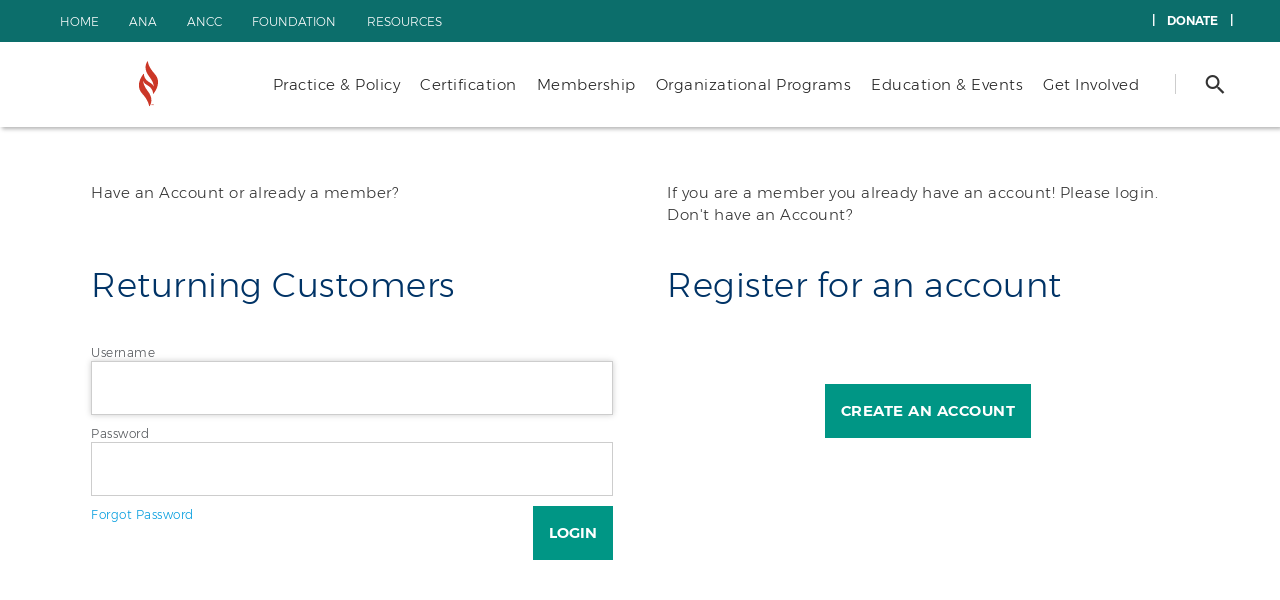

--- FILE ---
content_type: text/html; charset=utf-8
request_url: https://ebiz.nursingworld.org/Login?returnurl=https://ojin.nursingworld.org/table-of-contents/volume-22-2017/number-1-january-2017/articles-on-previously-published-topics/caring-for-patients-with-service-dogs-information-for-healthcare-providers/&SSOL=Y
body_size: 29678
content:
<!DOCTYPE html>
<html lang="en" class="js">
<head>
    <meta charset="utf-8" /><script type="text/javascript">window.NREUM||(NREUM={});NREUM.info = {"beacon":"bam.nr-data.net","errorBeacon":"bam.nr-data.net","licenseKey":"NRJS-b918dce1d67333daf65","applicationID":"542153115","transactionName":"ZQFTMEVXW0ZYB0JbC1xLfDJ0GX1aVAF1XQpGFl4IW1NHGnAKUlcc","queueTime":0,"applicationTime":1,"agent":"","atts":""}</script><script type="text/javascript">(window.NREUM||(NREUM={})).init={privacy:{cookies_enabled:true},ajax:{deny_list:["bam.nr-data.net"]},feature_flags:["soft_nav"],distributed_tracing:{enabled:true}};(window.NREUM||(NREUM={})).loader_config={agentID:"601367889",accountID:"2869748",trustKey:"2925508",xpid:"Vg4BWFFXABAFUFNTAgIGV1E=",licenseKey:"NRJS-b918dce1d67333daf65",applicationID:"542153115",browserID:"601367889"};window.NREUM||(NREUM={}),__nr_require=function(t,e,n){function r(n){if(!e[n]){var o=e[n]={exports:{}};t[n][0].call(o.exports,function(e){var o=t[n][1][e];return r(o||e)},o,o.exports)}return e[n].exports}if("function"==typeof __nr_require)return __nr_require;for(var o=0;o<n.length;o++)r(n[o]);return r}({1:[function(t,e,n){function r(t){try{s.console&&console.log(t)}catch(e){}}var o,i=t("ee"),a=t(31),s={};try{o=localStorage.getItem("__nr_flags").split(","),console&&"function"==typeof console.log&&(s.console=!0,o.indexOf("dev")!==-1&&(s.dev=!0),o.indexOf("nr_dev")!==-1&&(s.nrDev=!0))}catch(c){}s.nrDev&&i.on("internal-error",function(t){r(t.stack)}),s.dev&&i.on("fn-err",function(t,e,n){r(n.stack)}),s.dev&&(r("NR AGENT IN DEVELOPMENT MODE"),r("flags: "+a(s,function(t,e){return t}).join(", ")))},{}],2:[function(t,e,n){function r(t,e,n,r,s){try{l?l-=1:o(s||new UncaughtException(t,e,n),!0)}catch(f){try{i("ierr",[f,c.now(),!0])}catch(d){}}return"function"==typeof u&&u.apply(this,a(arguments))}function UncaughtException(t,e,n){this.message=t||"Uncaught error with no additional information",this.sourceURL=e,this.line=n}function o(t,e){var n=e?null:c.now();i("err",[t,n])}var i=t("handle"),a=t(32),s=t("ee"),c=t("loader"),f=t("gos"),u=window.onerror,d=!1,p="nr@seenError";if(!c.disabled){var l=0;c.features.err=!0,t(1),window.onerror=r;try{throw new Error}catch(h){"stack"in h&&(t(14),t(13),"addEventListener"in window&&t(7),c.xhrWrappable&&t(15),d=!0)}s.on("fn-start",function(t,e,n){d&&(l+=1)}),s.on("fn-err",function(t,e,n){d&&!n[p]&&(f(n,p,function(){return!0}),this.thrown=!0,o(n))}),s.on("fn-end",function(){d&&!this.thrown&&l>0&&(l-=1)}),s.on("internal-error",function(t){i("ierr",[t,c.now(),!0])})}},{}],3:[function(t,e,n){var r=t("loader");r.disabled||(r.features.ins=!0)},{}],4:[function(t,e,n){function r(){U++,L=g.hash,this[u]=y.now()}function o(){U--,g.hash!==L&&i(0,!0);var t=y.now();this[h]=~~this[h]+t-this[u],this[d]=t}function i(t,e){E.emit("newURL",[""+g,e])}function a(t,e){t.on(e,function(){this[e]=y.now()})}var s="-start",c="-end",f="-body",u="fn"+s,d="fn"+c,p="cb"+s,l="cb"+c,h="jsTime",m="fetch",v="addEventListener",w=window,g=w.location,y=t("loader");if(w[v]&&y.xhrWrappable&&!y.disabled){var x=t(11),b=t(12),E=t(9),R=t(7),O=t(14),T=t(8),S=t(15),P=t(10),M=t("ee"),C=M.get("tracer"),N=t(23);t(17),y.features.spa=!0;var L,U=0;M.on(u,r),b.on(p,r),P.on(p,r),M.on(d,o),b.on(l,o),P.on(l,o),M.buffer([u,d,"xhr-resolved"]),R.buffer([u]),O.buffer(["setTimeout"+c,"clearTimeout"+s,u]),S.buffer([u,"new-xhr","send-xhr"+s]),T.buffer([m+s,m+"-done",m+f+s,m+f+c]),E.buffer(["newURL"]),x.buffer([u]),b.buffer(["propagate",p,l,"executor-err","resolve"+s]),C.buffer([u,"no-"+u]),P.buffer(["new-jsonp","cb-start","jsonp-error","jsonp-end"]),a(T,m+s),a(T,m+"-done"),a(P,"new-jsonp"),a(P,"jsonp-end"),a(P,"cb-start"),E.on("pushState-end",i),E.on("replaceState-end",i),w[v]("hashchange",i,N(!0)),w[v]("load",i,N(!0)),w[v]("popstate",function(){i(0,U>1)},N(!0))}},{}],5:[function(t,e,n){function r(){var t=new PerformanceObserver(function(t,e){var n=t.getEntries();s(v,[n])});try{t.observe({entryTypes:["resource"]})}catch(e){}}function o(t){if(s(v,[window.performance.getEntriesByType(w)]),window.performance["c"+p])try{window.performance[h](m,o,!1)}catch(t){}else try{window.performance[h]("webkit"+m,o,!1)}catch(t){}}function i(t){}if(window.performance&&window.performance.timing&&window.performance.getEntriesByType){var a=t("ee"),s=t("handle"),c=t(14),f=t(13),u=t(6),d=t(23),p="learResourceTimings",l="addEventListener",h="removeEventListener",m="resourcetimingbufferfull",v="bstResource",w="resource",g="-start",y="-end",x="fn"+g,b="fn"+y,E="bstTimer",R="pushState",O=t("loader");if(!O.disabled){O.features.stn=!0,t(9),"addEventListener"in window&&t(7);var T=NREUM.o.EV;a.on(x,function(t,e){var n=t[0];n instanceof T&&(this.bstStart=O.now())}),a.on(b,function(t,e){var n=t[0];n instanceof T&&s("bst",[n,e,this.bstStart,O.now()])}),c.on(x,function(t,e,n){this.bstStart=O.now(),this.bstType=n}),c.on(b,function(t,e){s(E,[e,this.bstStart,O.now(),this.bstType])}),f.on(x,function(){this.bstStart=O.now()}),f.on(b,function(t,e){s(E,[e,this.bstStart,O.now(),"requestAnimationFrame"])}),a.on(R+g,function(t){this.time=O.now(),this.startPath=location.pathname+location.hash}),a.on(R+y,function(t){s("bstHist",[location.pathname+location.hash,this.startPath,this.time])}),u()?(s(v,[window.performance.getEntriesByType("resource")]),r()):l in window.performance&&(window.performance["c"+p]?window.performance[l](m,o,d(!1)):window.performance[l]("webkit"+m,o,d(!1))),document[l]("scroll",i,d(!1)),document[l]("keypress",i,d(!1)),document[l]("click",i,d(!1))}}},{}],6:[function(t,e,n){e.exports=function(){return"PerformanceObserver"in window&&"function"==typeof window.PerformanceObserver}},{}],7:[function(t,e,n){function r(t){for(var e=t;e&&!e.hasOwnProperty(u);)e=Object.getPrototypeOf(e);e&&o(e)}function o(t){s.inPlace(t,[u,d],"-",i)}function i(t,e){return t[1]}var a=t("ee").get("events"),s=t("wrap-function")(a,!0),c=t("gos"),f=XMLHttpRequest,u="addEventListener",d="removeEventListener";e.exports=a,"getPrototypeOf"in Object?(r(document),r(window),r(f.prototype)):f.prototype.hasOwnProperty(u)&&(o(window),o(f.prototype)),a.on(u+"-start",function(t,e){var n=t[1];if(null!==n&&("function"==typeof n||"object"==typeof n)){var r=c(n,"nr@wrapped",function(){function t(){if("function"==typeof n.handleEvent)return n.handleEvent.apply(n,arguments)}var e={object:t,"function":n}[typeof n];return e?s(e,"fn-",null,e.name||"anonymous"):n});this.wrapped=t[1]=r}}),a.on(d+"-start",function(t){t[1]=this.wrapped||t[1]})},{}],8:[function(t,e,n){function r(t,e,n){var r=t[e];"function"==typeof r&&(t[e]=function(){var t=i(arguments),e={};o.emit(n+"before-start",[t],e);var a;e[m]&&e[m].dt&&(a=e[m].dt);var s=r.apply(this,t);return o.emit(n+"start",[t,a],s),s.then(function(t){return o.emit(n+"end",[null,t],s),t},function(t){throw o.emit(n+"end",[t],s),t})})}var o=t("ee").get("fetch"),i=t(32),a=t(31);e.exports=o;var s=window,c="fetch-",f=c+"body-",u=["arrayBuffer","blob","json","text","formData"],d=s.Request,p=s.Response,l=s.fetch,h="prototype",m="nr@context";d&&p&&l&&(a(u,function(t,e){r(d[h],e,f),r(p[h],e,f)}),r(s,"fetch",c),o.on(c+"end",function(t,e){var n=this;if(e){var r=e.headers.get("content-length");null!==r&&(n.rxSize=r),o.emit(c+"done",[null,e],n)}else o.emit(c+"done",[t],n)}))},{}],9:[function(t,e,n){var r=t("ee").get("history"),o=t("wrap-function")(r);e.exports=r;var i=window.history&&window.history.constructor&&window.history.constructor.prototype,a=window.history;i&&i.pushState&&i.replaceState&&(a=i),o.inPlace(a,["pushState","replaceState"],"-")},{}],10:[function(t,e,n){function r(t){function e(){f.emit("jsonp-end",[],l),t.removeEventListener("load",e,c(!1)),t.removeEventListener("error",n,c(!1))}function n(){f.emit("jsonp-error",[],l),f.emit("jsonp-end",[],l),t.removeEventListener("load",e,c(!1)),t.removeEventListener("error",n,c(!1))}var r=t&&"string"==typeof t.nodeName&&"script"===t.nodeName.toLowerCase();if(r){var o="function"==typeof t.addEventListener;if(o){var a=i(t.src);if(a){var d=s(a),p="function"==typeof d.parent[d.key];if(p){var l={};u.inPlace(d.parent,[d.key],"cb-",l),t.addEventListener("load",e,c(!1)),t.addEventListener("error",n,c(!1)),f.emit("new-jsonp",[t.src],l)}}}}}function o(){return"addEventListener"in window}function i(t){var e=t.match(d);return e?e[1]:null}function a(t,e){var n=t.match(l),r=n[1],o=n[3];return o?a(o,e[r]):e[r]}function s(t){var e=t.match(p);return e&&e.length>=3?{key:e[2],parent:a(e[1],window)}:{key:t,parent:window}}var c=t(23),f=t("ee").get("jsonp"),u=t("wrap-function")(f);if(e.exports=f,o()){var d=/[?&](?:callback|cb)=([^&#]+)/,p=/(.*)\.([^.]+)/,l=/^(\w+)(\.|$)(.*)$/,h=["appendChild","insertBefore","replaceChild"];Node&&Node.prototype&&Node.prototype.appendChild?u.inPlace(Node.prototype,h,"dom-"):(u.inPlace(HTMLElement.prototype,h,"dom-"),u.inPlace(HTMLHeadElement.prototype,h,"dom-"),u.inPlace(HTMLBodyElement.prototype,h,"dom-")),f.on("dom-start",function(t){r(t[0])})}},{}],11:[function(t,e,n){var r=t("ee").get("mutation"),o=t("wrap-function")(r),i=NREUM.o.MO;e.exports=r,i&&(window.MutationObserver=function(t){return this instanceof i?new i(o(t,"fn-")):i.apply(this,arguments)},MutationObserver.prototype=i.prototype)},{}],12:[function(t,e,n){function r(t){var e=i.context(),n=s(t,"executor-",e,null,!1),r=new f(n);return i.context(r).getCtx=function(){return e},r}var o=t("wrap-function"),i=t("ee").get("promise"),a=t("ee").getOrSetContext,s=o(i),c=t(31),f=NREUM.o.PR;e.exports=i,f&&(window.Promise=r,["all","race"].forEach(function(t){var e=f[t];f[t]=function(n){function r(t){return function(){i.emit("propagate",[null,!o],a,!1,!1),o=o||!t}}var o=!1;c(n,function(e,n){Promise.resolve(n).then(r("all"===t),r(!1))});var a=e.apply(f,arguments),s=f.resolve(a);return s}}),["resolve","reject"].forEach(function(t){var e=f[t];f[t]=function(t){var n=e.apply(f,arguments);return t!==n&&i.emit("propagate",[t,!0],n,!1,!1),n}}),f.prototype["catch"]=function(t){return this.then(null,t)},f.prototype=Object.create(f.prototype,{constructor:{value:r}}),c(Object.getOwnPropertyNames(f),function(t,e){try{r[e]=f[e]}catch(n){}}),o.wrapInPlace(f.prototype,"then",function(t){return function(){var e=this,n=o.argsToArray.apply(this,arguments),r=a(e);r.promise=e,n[0]=s(n[0],"cb-",r,null,!1),n[1]=s(n[1],"cb-",r,null,!1);var c=t.apply(this,n);return r.nextPromise=c,i.emit("propagate",[e,!0],c,!1,!1),c}}),i.on("executor-start",function(t){t[0]=s(t[0],"resolve-",this,null,!1),t[1]=s(t[1],"resolve-",this,null,!1)}),i.on("executor-err",function(t,e,n){t[1](n)}),i.on("cb-end",function(t,e,n){i.emit("propagate",[n,!0],this.nextPromise,!1,!1)}),i.on("propagate",function(t,e,n){this.getCtx&&!e||(this.getCtx=function(){if(t instanceof Promise)var e=i.context(t);return e&&e.getCtx?e.getCtx():this})}),r.toString=function(){return""+f})},{}],13:[function(t,e,n){var r=t("ee").get("raf"),o=t("wrap-function")(r),i="equestAnimationFrame";e.exports=r,o.inPlace(window,["r"+i,"mozR"+i,"webkitR"+i,"msR"+i],"raf-"),r.on("raf-start",function(t){t[0]=o(t[0],"fn-")})},{}],14:[function(t,e,n){function r(t,e,n){t[0]=a(t[0],"fn-",null,n)}function o(t,e,n){this.method=n,this.timerDuration=isNaN(t[1])?0:+t[1],t[0]=a(t[0],"fn-",this,n)}var i=t("ee").get("timer"),a=t("wrap-function")(i),s="setTimeout",c="setInterval",f="clearTimeout",u="-start",d="-";e.exports=i,a.inPlace(window,[s,"setImmediate"],s+d),a.inPlace(window,[c],c+d),a.inPlace(window,[f,"clearImmediate"],f+d),i.on(c+u,r),i.on(s+u,o)},{}],15:[function(t,e,n){function r(t,e){d.inPlace(e,["onreadystatechange"],"fn-",s)}function o(){var t=this,e=u.context(t);t.readyState>3&&!e.resolved&&(e.resolved=!0,u.emit("xhr-resolved",[],t)),d.inPlace(t,y,"fn-",s)}function i(t){x.push(t),m&&(E?E.then(a):w?w(a):(R=-R,O.data=R))}function a(){for(var t=0;t<x.length;t++)r([],x[t]);x.length&&(x=[])}function s(t,e){return e}function c(t,e){for(var n in t)e[n]=t[n];return e}t(7);var f=t("ee"),u=f.get("xhr"),d=t("wrap-function")(u),p=t(23),l=NREUM.o,h=l.XHR,m=l.MO,v=l.PR,w=l.SI,g="readystatechange",y=["onload","onerror","onabort","onloadstart","onloadend","onprogress","ontimeout"],x=[];e.exports=u;var b=window.XMLHttpRequest=function(t){var e=new h(t);try{u.emit("new-xhr",[e],e),e.addEventListener(g,o,p(!1))}catch(n){try{u.emit("internal-error",[n])}catch(r){}}return e};if(c(h,b),b.prototype=h.prototype,d.inPlace(b.prototype,["open","send"],"-xhr-",s),u.on("send-xhr-start",function(t,e){r(t,e),i(e)}),u.on("open-xhr-start",r),m){var E=v&&v.resolve();if(!w&&!v){var R=1,O=document.createTextNode(R);new m(a).observe(O,{characterData:!0})}}else f.on("fn-end",function(t){t[0]&&t[0].type===g||a()})},{}],16:[function(t,e,n){function r(t){if(!s(t))return null;var e=window.NREUM;if(!e.loader_config)return null;var n=(e.loader_config.accountID||"").toString()||null,r=(e.loader_config.agentID||"").toString()||null,f=(e.loader_config.trustKey||"").toString()||null;if(!n||!r)return null;var h=l.generateSpanId(),m=l.generateTraceId(),v=Date.now(),w={spanId:h,traceId:m,timestamp:v};return(t.sameOrigin||c(t)&&p())&&(w.traceContextParentHeader=o(h,m),w.traceContextStateHeader=i(h,v,n,r,f)),(t.sameOrigin&&!u()||!t.sameOrigin&&c(t)&&d())&&(w.newrelicHeader=a(h,m,v,n,r,f)),w}function o(t,e){return"00-"+e+"-"+t+"-01"}function i(t,e,n,r,o){var i=0,a="",s=1,c="",f="";return o+"@nr="+i+"-"+s+"-"+n+"-"+r+"-"+t+"-"+a+"-"+c+"-"+f+"-"+e}function a(t,e,n,r,o,i){var a="btoa"in window&&"function"==typeof window.btoa;if(!a)return null;var s={v:[0,1],d:{ty:"Browser",ac:r,ap:o,id:t,tr:e,ti:n}};return i&&r!==i&&(s.d.tk=i),btoa(JSON.stringify(s))}function s(t){return f()&&c(t)}function c(t){var e=!1,n={};if("init"in NREUM&&"distributed_tracing"in NREUM.init&&(n=NREUM.init.distributed_tracing),t.sameOrigin)e=!0;else if(n.allowed_origins instanceof Array)for(var r=0;r<n.allowed_origins.length;r++){var o=h(n.allowed_origins[r]);if(t.hostname===o.hostname&&t.protocol===o.protocol&&t.port===o.port){e=!0;break}}return e}function f(){return"init"in NREUM&&"distributed_tracing"in NREUM.init&&!!NREUM.init.distributed_tracing.enabled}function u(){return"init"in NREUM&&"distributed_tracing"in NREUM.init&&!!NREUM.init.distributed_tracing.exclude_newrelic_header}function d(){return"init"in NREUM&&"distributed_tracing"in NREUM.init&&NREUM.init.distributed_tracing.cors_use_newrelic_header!==!1}function p(){return"init"in NREUM&&"distributed_tracing"in NREUM.init&&!!NREUM.init.distributed_tracing.cors_use_tracecontext_headers}var l=t(28),h=t(18);e.exports={generateTracePayload:r,shouldGenerateTrace:s}},{}],17:[function(t,e,n){function r(t){var e=this.params,n=this.metrics;if(!this.ended){this.ended=!0;for(var r=0;r<p;r++)t.removeEventListener(d[r],this.listener,!1);return e.protocol&&"data"===e.protocol?void g("Ajax/DataUrl/Excluded"):void(e.aborted||(n.duration=a.now()-this.startTime,this.loadCaptureCalled||4!==t.readyState?null==e.status&&(e.status=0):i(this,t),n.cbTime=this.cbTime,s("xhr",[e,n,this.startTime,this.endTime,"xhr"],this)))}}function o(t,e){var n=c(e),r=t.params;r.hostname=n.hostname,r.port=n.port,r.protocol=n.protocol,r.host=n.hostname+":"+n.port,r.pathname=n.pathname,t.parsedOrigin=n,t.sameOrigin=n.sameOrigin}function i(t,e){t.params.status=e.status;var n=v(e,t.lastSize);if(n&&(t.metrics.rxSize=n),t.sameOrigin){var r=e.getResponseHeader("X-NewRelic-App-Data");r&&(t.params.cat=r.split(", ").pop())}t.loadCaptureCalled=!0}var a=t("loader");if(a.xhrWrappable&&!a.disabled){var s=t("handle"),c=t(18),f=t(16).generateTracePayload,u=t("ee"),d=["load","error","abort","timeout"],p=d.length,l=t("id"),h=t(24),m=t(22),v=t(19),w=t(23),g=t(25).recordSupportability,y=NREUM.o.REQ,x=window.XMLHttpRequest;a.features.xhr=!0,t(15),t(8),u.on("new-xhr",function(t){var e=this;e.totalCbs=0,e.called=0,e.cbTime=0,e.end=r,e.ended=!1,e.xhrGuids={},e.lastSize=null,e.loadCaptureCalled=!1,e.params=this.params||{},e.metrics=this.metrics||{},t.addEventListener("load",function(n){i(e,t)},w(!1)),h&&(h>34||h<10)||t.addEventListener("progress",function(t){e.lastSize=t.loaded},w(!1))}),u.on("open-xhr-start",function(t){this.params={method:t[0]},o(this,t[1]),this.metrics={}}),u.on("open-xhr-end",function(t,e){"loader_config"in NREUM&&"xpid"in NREUM.loader_config&&this.sameOrigin&&e.setRequestHeader("X-NewRelic-ID",NREUM.loader_config.xpid);var n=f(this.parsedOrigin);if(n){var r=!1;n.newrelicHeader&&(e.setRequestHeader("newrelic",n.newrelicHeader),r=!0),n.traceContextParentHeader&&(e.setRequestHeader("traceparent",n.traceContextParentHeader),n.traceContextStateHeader&&e.setRequestHeader("tracestate",n.traceContextStateHeader),r=!0),r&&(this.dt=n)}}),u.on("send-xhr-start",function(t,e){var n=this.metrics,r=t[0],o=this;if(n&&r){var i=m(r);i&&(n.txSize=i)}this.startTime=a.now(),this.listener=function(t){try{"abort"!==t.type||o.loadCaptureCalled||(o.params.aborted=!0),("load"!==t.type||o.called===o.totalCbs&&(o.onloadCalled||"function"!=typeof e.onload))&&o.end(e)}catch(n){try{u.emit("internal-error",[n])}catch(r){}}};for(var s=0;s<p;s++)e.addEventListener(d[s],this.listener,w(!1))}),u.on("xhr-cb-time",function(t,e,n){this.cbTime+=t,e?this.onloadCalled=!0:this.called+=1,this.called!==this.totalCbs||!this.onloadCalled&&"function"==typeof n.onload||this.end(n)}),u.on("xhr-load-added",function(t,e){var n=""+l(t)+!!e;this.xhrGuids&&!this.xhrGuids[n]&&(this.xhrGuids[n]=!0,this.totalCbs+=1)}),u.on("xhr-load-removed",function(t,e){var n=""+l(t)+!!e;this.xhrGuids&&this.xhrGuids[n]&&(delete this.xhrGuids[n],this.totalCbs-=1)}),u.on("xhr-resolved",function(){this.endTime=a.now()}),u.on("addEventListener-end",function(t,e){e instanceof x&&"load"===t[0]&&u.emit("xhr-load-added",[t[1],t[2]],e)}),u.on("removeEventListener-end",function(t,e){e instanceof x&&"load"===t[0]&&u.emit("xhr-load-removed",[t[1],t[2]],e)}),u.on("fn-start",function(t,e,n){e instanceof x&&("onload"===n&&(this.onload=!0),("load"===(t[0]&&t[0].type)||this.onload)&&(this.xhrCbStart=a.now()))}),u.on("fn-end",function(t,e){this.xhrCbStart&&u.emit("xhr-cb-time",[a.now()-this.xhrCbStart,this.onload,e],e)}),u.on("fetch-before-start",function(t){function e(t,e){var n=!1;return e.newrelicHeader&&(t.set("newrelic",e.newrelicHeader),n=!0),e.traceContextParentHeader&&(t.set("traceparent",e.traceContextParentHeader),e.traceContextStateHeader&&t.set("tracestate",e.traceContextStateHeader),n=!0),n}var n,r=t[1]||{};"string"==typeof t[0]?n=t[0]:t[0]&&t[0].url?n=t[0].url:window.URL&&t[0]&&t[0]instanceof URL&&(n=t[0].href),n&&(this.parsedOrigin=c(n),this.sameOrigin=this.parsedOrigin.sameOrigin);var o=f(this.parsedOrigin);if(o&&(o.newrelicHeader||o.traceContextParentHeader))if("string"==typeof t[0]||window.URL&&t[0]&&t[0]instanceof URL){var i={};for(var a in r)i[a]=r[a];i.headers=new Headers(r.headers||{}),e(i.headers,o)&&(this.dt=o),t.length>1?t[1]=i:t.push(i)}else t[0]&&t[0].headers&&e(t[0].headers,o)&&(this.dt=o)}),u.on("fetch-start",function(t,e){this.params={},this.metrics={},this.startTime=a.now(),this.dt=e,t.length>=1&&(this.target=t[0]),t.length>=2&&(this.opts=t[1]);var n,r=this.opts||{},i=this.target;if("string"==typeof i?n=i:"object"==typeof i&&i instanceof y?n=i.url:window.URL&&"object"==typeof i&&i instanceof URL&&(n=i.href),o(this,n),"data"!==this.params.protocol){var s=(""+(i&&i instanceof y&&i.method||r.method||"GET")).toUpperCase();this.params.method=s,this.txSize=m(r.body)||0}}),u.on("fetch-done",function(t,e){if(this.endTime=a.now(),this.params||(this.params={}),"data"===this.params.protocol)return void g("Ajax/DataUrl/Excluded");this.params.status=e?e.status:0;var n;"string"==typeof this.rxSize&&this.rxSize.length>0&&(n=+this.rxSize);var r={txSize:this.txSize,rxSize:n,duration:a.now()-this.startTime};s("xhr",[this.params,r,this.startTime,this.endTime,"fetch"],this)})}},{}],18:[function(t,e,n){var r={};e.exports=function(t){if(t in r)return r[t];if(0===(t||"").indexOf("data:"))return{protocol:"data"};var e=document.createElement("a"),n=window.location,o={};e.href=t,o.port=e.port;var i=e.href.split("://");!o.port&&i[1]&&(o.port=i[1].split("/")[0].split("@").pop().split(":")[1]),o.port&&"0"!==o.port||(o.port="https"===i[0]?"443":"80"),o.hostname=e.hostname||n.hostname,o.pathname=e.pathname,o.protocol=i[0],"/"!==o.pathname.charAt(0)&&(o.pathname="/"+o.pathname);var a=!e.protocol||":"===e.protocol||e.protocol===n.protocol,s=e.hostname===document.domain&&e.port===n.port;return o.sameOrigin=a&&(!e.hostname||s),"/"===o.pathname&&(r[t]=o),o}},{}],19:[function(t,e,n){function r(t,e){var n=t.responseType;return"json"===n&&null!==e?e:"arraybuffer"===n||"blob"===n||"json"===n?o(t.response):"text"===n||""===n||void 0===n?o(t.responseText):void 0}var o=t(22);e.exports=r},{}],20:[function(t,e,n){function r(){}function o(t,e,n,r){return function(){return u.recordSupportability("API/"+e+"/called"),i(t+e,[f.now()].concat(s(arguments)),n?null:this,r),n?void 0:this}}var i=t("handle"),a=t(31),s=t(32),c=t("ee").get("tracer"),f=t("loader"),u=t(25),d=NREUM;"undefined"==typeof window.newrelic&&(newrelic=d);var p=["setPageViewName","setCustomAttribute","setErrorHandler","finished","addToTrace","inlineHit","addRelease"],l="api-",h=l+"ixn-";a(p,function(t,e){d[e]=o(l,e,!0,"api")}),d.addPageAction=o(l,"addPageAction",!0),d.setCurrentRouteName=o(l,"routeName",!0),e.exports=newrelic,d.interaction=function(){return(new r).get()};var m=r.prototype={createTracer:function(t,e){var n={},r=this,o="function"==typeof e;return i(h+"tracer",[f.now(),t,n],r),function(){if(c.emit((o?"":"no-")+"fn-start",[f.now(),r,o],n),o)try{return e.apply(this,arguments)}catch(t){throw c.emit("fn-err",[arguments,this,t],n),t}finally{c.emit("fn-end",[f.now()],n)}}}};a("actionText,setName,setAttribute,save,ignore,onEnd,getContext,end,get".split(","),function(t,e){m[e]=o(h,e)}),newrelic.noticeError=function(t,e){"string"==typeof t&&(t=new Error(t)),u.recordSupportability("API/noticeError/called"),i("err",[t,f.now(),!1,e])}},{}],21:[function(t,e,n){function r(t){if(NREUM.init){for(var e=NREUM.init,n=t.split("."),r=0;r<n.length-1;r++)if(e=e[n[r]],"object"!=typeof e)return;return e=e[n[n.length-1]]}}e.exports={getConfiguration:r}},{}],22:[function(t,e,n){e.exports=function(t){if("string"==typeof t&&t.length)return t.length;if("object"==typeof t){if("undefined"!=typeof ArrayBuffer&&t instanceof ArrayBuffer&&t.byteLength)return t.byteLength;if("undefined"!=typeof Blob&&t instanceof Blob&&t.size)return t.size;if(!("undefined"!=typeof FormData&&t instanceof FormData))try{return JSON.stringify(t).length}catch(e){return}}}},{}],23:[function(t,e,n){var r=!1;try{var o=Object.defineProperty({},"passive",{get:function(){r=!0}});window.addEventListener("testPassive",null,o),window.removeEventListener("testPassive",null,o)}catch(i){}e.exports=function(t){return r?{passive:!0,capture:!!t}:!!t}},{}],24:[function(t,e,n){var r=0,o=navigator.userAgent.match(/Firefox[\/\s](\d+\.\d+)/);o&&(r=+o[1]),e.exports=r},{}],25:[function(t,e,n){function r(t,e){var n=[a,t,{name:t},e];return i("storeMetric",n,null,"api"),n}function o(t,e){var n=[s,t,{name:t},e];return i("storeEventMetrics",n,null,"api"),n}var i=t("handle"),a="sm",s="cm";e.exports={constants:{SUPPORTABILITY_METRIC:a,CUSTOM_METRIC:s},recordSupportability:r,recordCustom:o}},{}],26:[function(t,e,n){function r(){return s.exists&&performance.now?Math.round(performance.now()):(i=Math.max((new Date).getTime(),i))-a}function o(){return i}var i=(new Date).getTime(),a=i,s=t(33);e.exports=r,e.exports.offset=a,e.exports.getLastTimestamp=o},{}],27:[function(t,e,n){function r(t,e){var n=t.getEntries();n.forEach(function(t){"first-paint"===t.name?l("timing",["fp",Math.floor(t.startTime)]):"first-contentful-paint"===t.name&&l("timing",["fcp",Math.floor(t.startTime)])})}function o(t,e){var n=t.getEntries();if(n.length>0){var r=n[n.length-1];if(f&&f<r.startTime)return;var o=[r],i=a({});i&&o.push(i),l("lcp",o)}}function i(t){t.getEntries().forEach(function(t){t.hadRecentInput||l("cls",[t])})}function a(t){var e=navigator.connection||navigator.mozConnection||navigator.webkitConnection;if(e)return e.type&&(t["net-type"]=e.type),e.effectiveType&&(t["net-etype"]=e.effectiveType),e.rtt&&(t["net-rtt"]=e.rtt),e.downlink&&(t["net-dlink"]=e.downlink),t}function s(t){if(t instanceof w&&!y){var e=Math.round(t.timeStamp),n={type:t.type};a(n),e<=h.now()?n.fid=h.now()-e:e>h.offset&&e<=Date.now()?(e-=h.offset,n.fid=h.now()-e):e=h.now(),y=!0,l("timing",["fi",e,n])}}function c(t){"hidden"===t&&(f=h.now(),l("pageHide",[f]))}if(!("init"in NREUM&&"page_view_timing"in NREUM.init&&"enabled"in NREUM.init.page_view_timing&&NREUM.init.page_view_timing.enabled===!1)){var f,u,d,p,l=t("handle"),h=t("loader"),m=t(30),v=t(23),w=NREUM.o.EV;if("PerformanceObserver"in window&&"function"==typeof window.PerformanceObserver){u=new PerformanceObserver(r);try{u.observe({entryTypes:["paint"]})}catch(g){}d=new PerformanceObserver(o);try{d.observe({entryTypes:["largest-contentful-paint"]})}catch(g){}p=new PerformanceObserver(i);try{p.observe({type:"layout-shift",buffered:!0})}catch(g){}}if("addEventListener"in document){var y=!1,x=["click","keydown","mousedown","pointerdown","touchstart"];x.forEach(function(t){document.addEventListener(t,s,v(!1))})}m(c)}},{}],28:[function(t,e,n){function r(){function t(){return e?15&e[n++]:16*Math.random()|0}var e=null,n=0,r=window.crypto||window.msCrypto;r&&r.getRandomValues&&(e=r.getRandomValues(new Uint8Array(31)));for(var o,i="xxxxxxxx-xxxx-4xxx-yxxx-xxxxxxxxxxxx",a="",s=0;s<i.length;s++)o=i[s],"x"===o?a+=t().toString(16):"y"===o?(o=3&t()|8,a+=o.toString(16)):a+=o;return a}function o(){return a(16)}function i(){return a(32)}function a(t){function e(){return n?15&n[r++]:16*Math.random()|0}var n=null,r=0,o=window.crypto||window.msCrypto;o&&o.getRandomValues&&Uint8Array&&(n=o.getRandomValues(new Uint8Array(t)));for(var i=[],a=0;a<t;a++)i.push(e().toString(16));return i.join("")}e.exports={generateUuid:r,generateSpanId:o,generateTraceId:i}},{}],29:[function(t,e,n){function r(t,e){if(!o)return!1;if(t!==o)return!1;if(!e)return!0;if(!i)return!1;for(var n=i.split("."),r=e.split("."),a=0;a<r.length;a++)if(r[a]!==n[a])return!1;return!0}var o=null,i=null,a=/Version\/(\S+)\s+Safari/;if(navigator.userAgent){var s=navigator.userAgent,c=s.match(a);c&&s.indexOf("Chrome")===-1&&s.indexOf("Chromium")===-1&&(o="Safari",i=c[1])}e.exports={agent:o,version:i,match:r}},{}],30:[function(t,e,n){function r(t){function e(){t(s&&document[s]?document[s]:document[i]?"hidden":"visible")}"addEventListener"in document&&a&&document.addEventListener(a,e,o(!1))}var o=t(23);e.exports=r;var i,a,s;"undefined"!=typeof document.hidden?(i="hidden",a="visibilitychange",s="visibilityState"):"undefined"!=typeof document.msHidden?(i="msHidden",a="msvisibilitychange"):"undefined"!=typeof document.webkitHidden&&(i="webkitHidden",a="webkitvisibilitychange",s="webkitVisibilityState")},{}],31:[function(t,e,n){function r(t,e){var n=[],r="",i=0;for(r in t)o.call(t,r)&&(n[i]=e(r,t[r]),i+=1);return n}var o=Object.prototype.hasOwnProperty;e.exports=r},{}],32:[function(t,e,n){function r(t,e,n){e||(e=0),"undefined"==typeof n&&(n=t?t.length:0);for(var r=-1,o=n-e||0,i=Array(o<0?0:o);++r<o;)i[r]=t[e+r];return i}e.exports=r},{}],33:[function(t,e,n){e.exports={exists:"undefined"!=typeof window.performance&&window.performance.timing&&"undefined"!=typeof window.performance.timing.navigationStart}},{}],ee:[function(t,e,n){function r(){}function o(t){function e(t){return t&&t instanceof r?t:t?f(t,c,a):a()}function n(n,r,o,i,a){if(a!==!1&&(a=!0),!l.aborted||i){t&&a&&t(n,r,o);for(var s=e(o),c=m(n),f=c.length,u=0;u<f;u++)c[u].apply(s,r);var p=d[y[n]];return p&&p.push([x,n,r,s]),s}}function i(t,e){g[t]=m(t).concat(e)}function h(t,e){var n=g[t];if(n)for(var r=0;r<n.length;r++)n[r]===e&&n.splice(r,1)}function m(t){return g[t]||[]}function v(t){return p[t]=p[t]||o(n)}function w(t,e){l.aborted||u(t,function(t,n){e=e||"feature",y[n]=e,e in d||(d[e]=[])})}var g={},y={},x={on:i,addEventListener:i,removeEventListener:h,emit:n,get:v,listeners:m,context:e,buffer:w,abort:s,aborted:!1};return x}function i(t){return f(t,c,a)}function a(){return new r}function s(){(d.api||d.feature)&&(l.aborted=!0,d=l.backlog={})}var c="nr@context",f=t("gos"),u=t(31),d={},p={},l=e.exports=o();e.exports.getOrSetContext=i,l.backlog=d},{}],gos:[function(t,e,n){function r(t,e,n){if(o.call(t,e))return t[e];var r=n();if(Object.defineProperty&&Object.keys)try{return Object.defineProperty(t,e,{value:r,writable:!0,enumerable:!1}),r}catch(i){}return t[e]=r,r}var o=Object.prototype.hasOwnProperty;e.exports=r},{}],handle:[function(t,e,n){function r(t,e,n,r){o.buffer([t],r),o.emit(t,e,n)}var o=t("ee").get("handle");e.exports=r,r.ee=o},{}],id:[function(t,e,n){function r(t){var e=typeof t;return!t||"object"!==e&&"function"!==e?-1:t===window?0:a(t,i,function(){return o++})}var o=1,i="nr@id",a=t("gos");e.exports=r},{}],loader:[function(t,e,n){function r(){if(!T++){var t=O.info=NREUM.info,e=m.getElementsByTagName("script")[0];if(setTimeout(f.abort,3e4),!(t&&t.licenseKey&&t.applicationID&&e))return f.abort();c(E,function(e,n){t[e]||(t[e]=n)});var n=a();s("mark",["onload",n+O.offset],null,"api"),s("timing",["load",n]);var r=m.createElement("script");0===t.agent.indexOf("http://")||0===t.agent.indexOf("https://")?r.src=t.agent:r.src=l+"://"+t.agent,e.parentNode.insertBefore(r,e)}}function o(){"complete"===m.readyState&&i()}function i(){s("mark",["domContent",a()+O.offset],null,"api")}var a=t(26),s=t("handle"),c=t(31),f=t("ee"),u=t(29),d=t(21),p=t(23),l=d.getConfiguration("ssl")===!1?"http":"https",h=window,m=h.document,v="addEventListener",w="attachEvent",g=h.XMLHttpRequest,y=g&&g.prototype,x=!1;NREUM.o={ST:setTimeout,SI:h.setImmediate,CT:clearTimeout,XHR:g,REQ:h.Request,EV:h.Event,PR:h.Promise,MO:h.MutationObserver};var b=""+location,E={beacon:"bam.nr-data.net",errorBeacon:"bam.nr-data.net",agent:"js-agent.newrelic.com/nr-spa-1216.min.js"},R=g&&y&&y[v]&&!/CriOS/.test(navigator.userAgent),O=e.exports={offset:a.getLastTimestamp(),now:a,origin:b,features:{},xhrWrappable:R,userAgent:u,disabled:x};if(!x){t(20),t(27),m[v]?(m[v]("DOMContentLoaded",i,p(!1)),h[v]("load",r,p(!1))):(m[w]("onreadystatechange",o),h[w]("onload",r)),s("mark",["firstbyte",a.getLastTimestamp()],null,"api");var T=0}},{}],"wrap-function":[function(t,e,n){function r(t,e){function n(e,n,r,c,f){function nrWrapper(){var i,a,u,p;try{a=this,i=d(arguments),u="function"==typeof r?r(i,a):r||{}}catch(l){o([l,"",[i,a,c],u],t)}s(n+"start",[i,a,c],u,f);try{return p=e.apply(a,i)}catch(h){throw s(n+"err",[i,a,h],u,f),h}finally{s(n+"end",[i,a,p],u,f)}}return a(e)?e:(n||(n=""),nrWrapper[p]=e,i(e,nrWrapper,t),nrWrapper)}function r(t,e,r,o,i){r||(r="");var s,c,f,u="-"===r.charAt(0);for(f=0;f<e.length;f++)c=e[f],s=t[c],a(s)||(t[c]=n(s,u?c+r:r,o,c,i))}function s(n,r,i,a){if(!h||e){var s=h;h=!0;try{t.emit(n,r,i,e,a)}catch(c){o([c,n,r,i],t)}h=s}}return t||(t=u),n.inPlace=r,n.flag=p,n}function o(t,e){e||(e=u);try{e.emit("internal-error",t)}catch(n){}}function i(t,e,n){if(Object.defineProperty&&Object.keys)try{var r=Object.keys(t);return r.forEach(function(n){Object.defineProperty(e,n,{get:function(){return t[n]},set:function(e){return t[n]=e,e}})}),e}catch(i){o([i],n)}for(var a in t)l.call(t,a)&&(e[a]=t[a]);return e}function a(t){return!(t&&t instanceof Function&&t.apply&&!t[p])}function s(t,e){var n=e(t);return n[p]=t,i(t,n,u),n}function c(t,e,n){var r=t[e];t[e]=s(r,n)}function f(){for(var t=arguments.length,e=new Array(t),n=0;n<t;++n)e[n]=arguments[n];return e}var u=t("ee"),d=t(32),p="nr@original",l=Object.prototype.hasOwnProperty,h=!1;e.exports=r,e.exports.wrapFunction=s,e.exports.wrapInPlace=c,e.exports.argsToArray=f},{}]},{},["loader",2,17,5,3,4]);</script>
    <title>Login</title>

    <meta name="viewport" content="width=device-width, initial-scale=1.0, user-scalable=no" />

    <!-- Bootstrap -->

    <link href="/Login/Css/bootstrap.min.css" rel="stylesheet" />
    <!-- HTML5 shim and Respond.js for IE8 support of HTML5 elements and media queries -->
    <!-- WARNING: Respond.js doesn't work if you view the page via file:// -->
    <!--[if (lt IE 9)]>
        <script src="~/css/html5shiv.min.js"></script>
        <script src="~/css/respond.min.js"></script>
    <![endif]-->
    <link href="/Login/Css/screen.css" rel="stylesheet" />
   
	<script src="https://code.jquery.com/jquery-3.5.1.min.js"></script>
    <script src="/Login/Scripts/jquery-1.8.22.ui.js"></script>
    <script src="/Login/Scripts/handlebars.js"></script>
    <script src="/Login/Scripts/scripts.js"></script>
    <script src="/Login/staticdata.js"></script>
    

    <link href="/Login/Css/style.css" rel="stylesheet" />
    <link href="/Login/Css/skin.css" rel="stylesheet" />
    <link href="/Login/Css/default.css" rel="stylesheet" />
</head>

<body>

    <div id='ajax_loader' style="display: none;">
        
        <div class="e-spinner e-spinner" data-loading-spinner="" style="padding-left: 45%;padding-top: 20%;">
            <svg class="e-spinner__spinner" width="96px" height="96px" xmlns="http://www.w3.org/2000/svg" viewBox="0 0 100 100" preserveAspectRatio="xMidYMid" style="background: none;">
                <circle cx="50" cy="50" fill="none" stroke="#009cde" stroke-width="5" r="32" stroke-dasharray="150.79644737231007 52.26548245743669" transform="rotate(342.159 50.0001 50)">
                    <animateTransform attributeName="transform" type="rotate" calcMode="linear" values="0 50 50;360 50 50" keyTimes="0;1" dur="1s" begin="0s" repeatCount="indefinite"></animateTransform>
                </circle>
            </svg>
        </div>
    </div>

    <div class="headerfooter">
        

<header class="c-header">

    <a href="https://www.nursingworld.org/practice-policy/innovation-evidence/quality/advocacy/#content" class="c-header__skip-to-content sr-only">Skip to content</a>
    <div class="c-header__wrap">
        <div class="c-header__grid">
            <div class="c-header__grid-item c-header__nav-container c-header__nav-container--global">
                <div class="e-global-nav grid grid--full ">
                    <div class="e-global-nav__content-constraint">
                        <div class="e-global-nav__col grid__item one-whole xlarge--two-thirds">

                            <nav class="e-entities-nav">
                                <ul class="e-entities-nav__list">
                                    <li class="e-entities-nav__item">
                                        <a href="https://www.nursingworld.org" class="e-entities-nav__link" title="Home">Home</a>
                                    </li>
                                    <li class="e-entities-nav__item">
                                        <a href="https://www.nursingworld.org/ana/" class="e-entities-nav__link" title="ANA">ANA</a>
                                    </li>
                                    <li class="e-entities-nav__item">
                                        <a href="https://www.nursingworld.org/ancc/" class="e-entities-nav__link" title="ANCC">ANCC</a>
                                    </li>
                                    <li class="e-entities-nav__item">
                                        <a href="https://www.nursingworld.org/foundation/" class="e-entities-nav__link" title="Foundation">Foundation</a>
                                    </li>
                                    <li class="e-entities-nav__item">
                                        <a href="https://www.nursingworld.org/resources/" class="e-entities-nav__link" title="Resources">Resources</a>
                                    </li>
                                </ul>
                            </nav>
                        </div>
                        <div class="e-global-nav__col e-global-nav__col--tools grid__item one-whole xlarge--one-third style:background-color: #0C6E6B" >
                            <nav class="e-header-tools e-header-tools--desktop">
                                <ul class="e-header-tools__list">
                                    <li class="e-header-tools__item e-header-tools__item--cta">
                                        <a class="e-header-tools__link e-header-tools__link--cta" href="https://ebiz.nursingworld.org/anfdonation" target="" title="Donate">
                                            <span class="e-header-tools__link-label">&nbsp; | &nbsp;&nbsp; Donate &nbsp;&nbsp; | &nbsp;</span>
                                        </a>
                                    </li>

                                </ul>
                            </nav>
                        </div>
                    </div>
                </div>
            </div>
        </div>



        <div class="c-header__grid-item c-header__nav-container c-header__nav-container--primary" >
           <a href="https://www.nursingworld.org/ana-enterprise/" class="logo_all" style="position: absolute;top: 50%;transform: translateY(-50%);"><img class="e-site-logo__img" style="margin-left: 4.5rem;" src="/Login/Images/Flame-logo-color-rgb.svg" width="153" height="40"></a>
           <a href="https://www.nursingworld.org/ana-enterprise/" class="logo_mobile" style="position: absolute;top: 50%;transform: translateY(-50%);"><img height="40" class="e-site-logo__img" style="margin-left: 0.5rem;width:9.5625rem" src="/Login/Images/Flame-logo-color-rgb.svg"></a>
            <a href="https://www.nursingworld.org/sitemap.html" class="e-nav-primary__button" data-nav-button="">
                <span class="e-nav-primary__menu-icon">
                    <span class="sr-only">Open navigation</span>
                </span>
            </a>
            <nav class="e-nav-primary" data-require="./src/views/primary-nav-view">
                <div class="e-nav-primary__wrap" data-primary-nav-wrap="" style="">

                    <div class="e-nav-primary__search">
                        <form class="e-header-search e-form" data-require="./src/views/header-search-view">
                            <button class="e-header-search__btn-trigger" data-search-trigger="">
                                <span class="e-header-search__btn-trigger-text">Open search</span>
                            </button>
                            <div class="e-header-search__controls grid" data-search-panel="">
                                <div class="e-header-search__controls-wrap">
                                    <div class="grid__item e-header-search__label-box">
                                        <label class="e-header-search__label" for="header-search-input">Search</label>
                                    </div>
                                    <div class="e-header-search__search-box grid__item one-whole">
                                        <div class="e-search-box e-search-box--header" data-require="./src/views/search-box-view">
                                            <input class="e-search-box__input" type="text" id="header-search-input" data-search-input="">
                                            <span class="e-search-box__fake-placeholder">
                                                <span class="e-search-box__fake-placeholder-text">Search</span>
                                            </span>
                                            <button type="submit" class="e-search-box__btn-search" data-search-submit="">
                                                <span class="e-search-box__btn-search-text">Search</span>
                                            </button>
                                        </div>
                                    </div>
                                    <div class="e-header-search__results grid__item one-whole" data-search-results=""></div>
                                </div>
                            </div>
                        </form>
                    </div>

                    <ul class="e-nav-primary__list e-nav-primary__list--primary" data-primary-nav-list="">

                        <li class="e-nav-primary__item e-nav-primary__item--home" data-primary-nav-item="" data-primary-nav-root="" data-nav-level="0">
                            <a href="https://www.nursingworld.org/" class="e-nav-primary__link" data-primary-nav-trigger="">
                                <span class="e-nav-primary__link-text">Home</span>
                            </a>
                        </li>

                        <li class="e-nav-primary__item e-nav-primary__item--has-children" data-primary-nav-item="" data-nav-level="1">
                            <a href="https://www.nursingworld.org/practice-policy/" class="e-nav-primary__link" data-primary-nav-trigger="" data-gtm="" data-gtm-event="header-nav" data-gtm-category="Header Navigation" data-gtm-label="Practice &amp; Policy">
                                <span class="e-nav-primary__link-text">Practice &amp; Policy</span>
                            </a>
                            <div class="e-nav-primary__panel" data-primary-nav-tray="" data-primary-nav-panel="" style="">
                                <div class="e-nav-primary__grid-constraint">
                                    <ul class="e-nav-primary__list e-nav-primary__list--secondary">
                                        <li class="e-nav-primary__col">


                                            <div class="e-nav-primary__item  e-nav-primary__item--has-children"
                                                 data-primary-nav-item
                                                 data-nav-level="2">

                                                <a class="e-nav-primary__link e-nav-primary__link--arrow"
                                                   href="https://www.nursingworld.org/practice-policy/nursing-excellence/" data-primary-nav-trigger data-gtm data-gtm-event="header-nav" data-gtm-category="Header Navigation" data-gtm-label="Practice &amp; Policy : Nursing Excellence">
                                                    Nursing Excellence
                                                </a>




                                                <ul class="e-nav-primary__list e-nav-primary__list--tertiary" data-primary-nav-tray>
                                                    <li class="e-nav-primary__item" data-primary-nav-item data-nav-level="3">
                                                        <a class="e-nav-primary__link" href="https://www.nursingworld.org/practice-policy/nursing-excellence/ethics/" data-gtm data-gtm-event="header-nav" data-gtm-category="Header Navigation" data-gtm-label="Practice &amp; Policy : Nursing Excellence : Ethics">Ethics</a>
                                                    </li>
                                                    <li class="e-nav-primary__item" data-primary-nav-item data-nav-level="3">
                                                        <a class="e-nav-primary__link" href="https://www.nursingworld.org/practice-policy/nursing-excellence/standards/" data-gtm data-gtm-event="header-nav" data-gtm-category="Header Navigation" data-gtm-label="Practice &amp; Policy : Nursing Excellence : Standards">Standards</a>
                                                    </li>
                                                    <li class="e-nav-primary__item" data-primary-nav-item data-nav-level="3">
                                                        <a class="e-nav-primary__link" href="https://www.nursingworld.org/practice-policy/nursing-excellence/specialty-recognition/" data-gtm data-gtm-event="header-nav" data-gtm-category="Header Navigation" data-gtm-label="Practice &amp; Policy : Nursing Excellence : Specialty Recognition">Specialty Recognition</a>
                                                    </li>
                                                    <li class="e-nav-primary__item" data-primary-nav-item data-nav-level="3">
                                                        <a class="e-nav-primary__link" href="https://www.nursingworld.org/practice-policy/nursing-excellence/scope-of-practice/" data-gtm data-gtm-event="header-nav" data-gtm-category="Header Navigation" data-gtm-label="Practice &amp; Policy : Nursing Excellence : RN/APRN Scope of Practice">RN/APRN Scope of Practice</a>
                                                    </li>
                                                    <li class="e-nav-primary__item" data-primary-nav-item data-nav-level="3">
                                                        <a class="e-nav-primary__link" href="https://www.nursingworld.org/practice-policy/nursing-excellence/official-position-statements/" data-gtm data-gtm-event="header-nav" data-gtm-category="Header Navigation" data-gtm-label="Practice &amp; Policy : Nursing Excellence : ANA Official Position Statements">ANA Official Position Statements</a>
                                                    </li>
                                                    <li class="e-nav-primary__item" data-primary-nav-item data-nav-level="3">
                                                        <a class="e-nav-primary__link" href="https://www.nursingworld.org/practice-policy/nursing-excellence/honor-a-nurse/" data-gtm data-gtm-event="header-nav" data-gtm-category="Header Navigation" data-gtm-label="Practice &amp; Policy : Nursing Excellence : Honor a Nurse">Honor a Nurse</a>
                                                    </li>
                                                </ul>


                                            </div>

                                            <div class="e-nav-primary__item  e-nav-primary__item--has-children"
                                                 data-primary-nav-item
                                                 data-nav-level="2">

                                                <a class="e-nav-primary__link e-nav-primary__link--arrow"
                                                   href="https://www.nursingworld.org/practice-policy/innovation-evidence/" data-primary-nav-trigger data-gtm data-gtm-event="header-nav" data-gtm-category="Header Navigation" data-gtm-label="Practice &amp; Policy : Innovation &amp; Evidence">
                                                    Innovation &amp; Evidence
                                                </a>




                                                <ul class="e-nav-primary__list e-nav-primary__list--tertiary" data-primary-nav-tray>
                                                    <li class="e-nav-primary__item" data-primary-nav-item data-nav-level="3">
                                                        <a class="e-nav-primary__link" href="https://www.nursingworld.org/practice-policy/innovation-evidence/clinical-practice-material/" data-gtm data-gtm-event="header-nav" data-gtm-category="Header Navigation" data-gtm-label="Practice &amp; Policy : Innovation &amp; Evidence : Clinical Practice Material">Clinical Practice Material</a>
                                                    </li>
                                                    <li class="e-nav-primary__item" data-primary-nav-item data-nav-level="3">
                                                        <a class="e-nav-primary__link" href="https://www.nursingworld.org/practice-policy/innovation-evidence/improving-your-practice/" data-gtm data-gtm-event="header-nav" data-gtm-category="Header Navigation" data-gtm-label="Practice &amp; Policy : Innovation &amp; Evidence : Improving Your Practice">Improving Your Practice</a>
                                                    </li>
                                                    <li class="e-nav-primary__item" data-primary-nav-item data-nav-level="3">
                                                        <a class="e-nav-primary__link" href="https://www.nursingworld.org/practice-policy/innovation-evidence/quality/" data-gtm data-gtm-event="header-nav" data-gtm-category="Header Navigation" data-gtm-label="Practice &amp; Policy : Innovation &amp; Evidence : Quality">Quality</a>
                                                    </li>
                                                </ul>


                                            </div>
                                        </li>

                                        <li class="e-nav-primary__col">


                                            <div class="e-nav-primary__item  e-nav-primary__item--has-children"
                                                 data-primary-nav-item
                                                 data-nav-level="2">

                                                <a class="e-nav-primary__link e-nav-primary__link--arrow"
                                                   href="https://www.nursingworld.org/practice-policy/health-policy/" data-primary-nav-trigger data-gtm data-gtm-event="header-nav" data-gtm-category="Header Navigation" data-gtm-label="Practice &amp; Policy : Health Policy">
                                                    Health Policy
                                                </a>




                                                <ul class="e-nav-primary__list e-nav-primary__list--tertiary" data-primary-nav-tray>
                                                    <li class="e-nav-primary__item" data-primary-nav-item data-nav-level="3">
                                                        <a class="e-nav-primary__link" href="https://www.nursingworld.org/practice-policy/health-policy/health-system-reform/" data-gtm data-gtm-event="header-nav" data-gtm-category="Header Navigation" data-gtm-label="Practice &amp; Policy : Health Policy : Health System Reform">Health System Reform</a>
                                                    </li>
                                                    <li class="e-nav-primary__item" data-primary-nav-item data-nav-level="3">
                                                        <a class="e-nav-primary__link" href="https://www.nursingworld.org/practice-policy/health-policy/care-coordination/" data-gtm data-gtm-event="header-nav" data-gtm-category="Header Navigation" data-gtm-label="Practice &amp; Policy : Health Policy : Care Coordination">Care Coordination</a>
                                                    </li>
                                                    <li class="e-nav-primary__item" data-primary-nav-item data-nav-level="3">
                                                        <a class="e-nav-primary__link" href="https://www.nursingworld.org/practice-policy/health-policy/health-it/" data-gtm data-gtm-event="header-nav" data-gtm-category="Header Navigation" data-gtm-label="Practice &amp; Policy : Health Policy : Health IT">Health IT</a>
                                                    </li>
                                                    <li class="e-nav-primary__item" data-primary-nav-item data-nav-level="3">
                                                        <a class="e-nav-primary__link" href="https://www.nursingworld.org/practice-policy/health-policy/regulatory/" data-gtm data-gtm-event="header-nav" data-gtm-category="Header Navigation" data-gtm-label="Practice &amp; Policy : Health Policy : Regulatory">Regulatory</a>
                                                    </li>
                                                    <li class="e-nav-primary__item" data-primary-nav-item data-nav-level="3">
                                                        <a class="e-nav-primary__link" href="https://www.nursingworld.org/practice-policy/health-policy/pro-issues-panel/" data-gtm data-gtm-event="header-nav" data-gtm-category="Header Navigation" data-gtm-label="Practice &amp; Policy : Health Policy : Professional Issues Panels">Professional Issues Panels</a>
                                                    </li>
                                                </ul>


                                            </div>

                                            <div class="e-nav-primary__item  e-nav-primary__item--has-children"
                                                 data-primary-nav-item
                                                 data-nav-level="2">

                                                <a class="e-nav-primary__link e-nav-primary__link--arrow"
                                                   href="https://www.nursingworld.org/practice-policy/advocacy/" data-primary-nav-trigger data-gtm data-gtm-event="header-nav" data-gtm-category="Header Navigation" data-gtm-label="Practice &amp; Policy : Advocacy">
                                                    Advocacy
                                                </a>




                                                <ul class="e-nav-primary__list e-nav-primary__list--tertiary" data-primary-nav-tray>
                                                    <li class="e-nav-primary__item" data-primary-nav-item data-nav-level="3">
                                                        <a class="e-nav-primary__link" href="https://www.nursingworld.org/practice-policy/advocacy/state/" data-gtm data-gtm-event="header-nav" data-gtm-category="Header Navigation" data-gtm-label="Practice &amp; Policy : Advocacy : State">State</a>
                                                    </li>
                                                    <li class="e-nav-primary__item" data-primary-nav-item data-nav-level="3">
                                                        <a class="e-nav-primary__link" href="https://www.nursingworld.org/practice-policy/advocacy/federal/" data-gtm data-gtm-event="header-nav" data-gtm-category="Header Navigation" data-gtm-label="Practice &amp; Policy : Advocacy : Federal">Federal</a>
                                                    </li>
                                                    <li class="e-nav-primary__item" data-primary-nav-item data-nav-level="3">
                                                        <a class="e-nav-primary__link" href="http://www.rnaction.org/" data-gtm data-gtm-event="header-nav" data-gtm-category="Header Navigation" data-gtm-label="Practice &amp; Policy : Advocacy : RN Action">RN Action</a>
                                                    </li>
                                                    <li class="e-nav-primary__item" data-primary-nav-item data-nav-level="3">
                                                        <a class="e-nav-primary__link" href="http://www.anapac.org/" data-gtm data-gtm-event="header-nav" data-gtm-category="Header Navigation" data-gtm-label="Practice &amp; Policy : Advocacy : Political Action Committee">Political Action Committee</a>
                                                    </li>
                                                    <li class="e-nav-primary__item" data-primary-nav-item data-nav-level="3">
                                                        <a class="e-nav-primary__link" href="https://www.nursingworld.org/practice-policy/advocacy/advocacy-research-tools/" data-gtm data-gtm-event="header-nav" data-gtm-category="Header Navigation" data-gtm-label="Practice &amp; Policy : Advocacy : Advocacy Research Tools">Advocacy Research Tools</a>
                                                    </li>
                                                </ul>


                                            </div>
                                        </li>

                                        <li class="e-nav-primary__col">


                                            <div class="e-nav-primary__item  e-nav-primary__item--has-children"
                                                 data-primary-nav-item
                                                 data-nav-level="2">

                                                <a class="e-nav-primary__link e-nav-primary__link--arrow"
                                                   href="https://www.nursingworld.org/practice-policy/work-environment/" data-primary-nav-trigger data-gtm data-gtm-event="header-nav" data-gtm-category="Header Navigation" data-gtm-label="Practice &amp; Policy : Work Environment">
                                                    Work Environment
                                                </a>




                                                <ul class="e-nav-primary__list e-nav-primary__list--tertiary" data-primary-nav-tray>
                                                    <li class="e-nav-primary__item" data-primary-nav-item data-nav-level="3">
                                                        <a class="e-nav-primary__link" href="https://www.nursingworld.org/practice-policy/advocacy/state/nurse-staffing/" data-gtm data-gtm-event="header-nav" data-gtm-category="Header Navigation" data-gtm-label="Practice &amp; Policy : Work Environment : Nurse Staffing">Nurse Staffing</a>
                                                    </li>
                                                    <li class="e-nav-primary__item" data-primary-nav-item data-nav-level="3">
                                                        <a class="e-nav-primary__link" href="https://www.nursingworld.org/practice-policy/work-environment/health-safety/" data-gtm data-gtm-event="header-nav" data-gtm-category="Header Navigation" data-gtm-label="Practice &amp; Policy : Work Environment : Health &amp; Safety">Health &amp; Safety</a>
                                                    </li>
                                                    <li class="e-nav-primary__item" data-primary-nav-item data-nav-level="3">
                                                        <a class="e-nav-primary__link" href="https://www.nursingworld.org/practice-policy/work-environment/violence-incivility-bullying/" data-gtm data-gtm-event="header-nav" data-gtm-category="Header Navigation" data-gtm-label="Practice &amp; Policy : Work Environment : Violence, Incivility &amp; Bullying">Violence, Incivility &amp; Bullying</a>
                                                    </li>
                                                    <li class="e-nav-primary__item" data-primary-nav-item data-nav-level="3">
                                                        <a class="e-nav-primary__link" href="https://www.nursingworld.org/Recycle-Bin/social-networking-toolkit/" data-gtm data-gtm-event="header-nav" data-gtm-category="Header Navigation" data-gtm-label="Practice &amp; Policy : Work Environment : Social Networking Principles Toolkit">Social Networking Principles Toolkit</a>
                                                    </li>
                                                </ul>


                                            </div>

                                            <div class="e-nav-primary__item  e-nav-primary__item--has-children"
                                                 data-primary-nav-item
                                                 data-nav-level="2">

                                                <a class="e-nav-primary__link e-nav-primary__link--arrow"
                                                   href="https://www.nursingworld.org/practice-policy/workforce/" data-primary-nav-trigger data-gtm data-gtm-event="header-nav" data-gtm-category="Header Navigation" data-gtm-label="Practice &amp; Policy : Workforce">
                                                    Workforce
                                                </a>




                                                <ul class="e-nav-primary__list e-nav-primary__list--tertiary" data-primary-nav-tray>
                                                    <li class="e-nav-primary__item" data-primary-nav-item data-nav-level="3">
                                                        <a class="e-nav-primary__link" href="https://jobs.ana.org/" data-gtm data-gtm-event="header-nav" data-gtm-category="Header Navigation" data-gtm-label="Practice &amp; Policy : Workforce : Career Center">Career Center</a>
                                                    </li>
                                                    <li class="e-nav-primary__item" data-primary-nav-item data-nav-level="3">
                                                        <a class="e-nav-primary__link" href="https://www.nursingworld.org/Recycle-Bin/data/" data-gtm data-gtm-event="header-nav" data-gtm-category="Header Navigation" data-gtm-label="Practice &amp; Policy : Workforce : Data">Data</a>
                                                    </li>
                                                    <li class="e-nav-primary__item" data-primary-nav-item data-nav-level="3">
                                                        <a class="e-nav-primary__link" href="https://www.nursingworld.org/practice-policy/workforce/minority-fellowship-program/" data-gtm data-gtm-event="header-nav" data-gtm-category="Header Navigation" data-gtm-label="Practice &amp; Policy : Workforce : Minority Fellowship Program">Minority Fellowship Program</a>
                                                    </li>
                                                    <li class="e-nav-primary__item" data-primary-nav-item data-nav-level="3">
                                                        <a class="e-nav-primary__link" href="https://www.nursingworld.org/practice-policy/workforce/what-is-nursing/" data-gtm data-gtm-event="header-nav" data-gtm-category="Header Navigation" data-gtm-label="Practice &amp; Policy : Workforce : What is Nursing">What is Nursing</a>
                                                    </li>
                                                    <li class="e-nav-primary__item" data-primary-nav-item data-nav-level="3">
                                                        <a class="e-nav-primary__link" href="https://www.nursingworld.org/practice-policy/workforce/public-health-nursing/" data-gtm data-gtm-event="header-nav" data-gtm-category="Header Navigation" data-gtm-label="Practice &amp; Policy : Workforce : Public Health Nursing">Public Health Nursing</a>
                                                    </li>
                                                    <li class="e-nav-primary__item" data-primary-nav-item data-nav-level="3">
                                                        <a class="e-nav-primary__link" href="https://www.nursingworld.org/practice-policy/workforce/finance-and-reimbursement/" data-gtm data-gtm-event="header-nav" data-gtm-category="Header Navigation" data-gtm-label="Practice &amp; Policy : Workforce : Finance and Reimbursement">Finance and Reimbursement</a>
                                                    </li>
                                                    <li class="e-nav-primary__item" data-primary-nav-item data-nav-level="3">
                                                        <a class="e-nav-primary__link" href="https://www.nursingworld.org/practice-policy/workforce/foreign-educated-nurses/" data-gtm data-gtm-event="header-nav" data-gtm-category="Header Navigation" data-gtm-label="Practice &amp; Policy : Workforce : Foreign Educated Nurses">Foreign Educated Nurses</a>
                                                    </li>
                                                </ul>


                                            </div>
                                        </li>

                                        <li class="e-nav-primary__col">


                                            <div class="e-nav-primary__item "
                                                 data-primary-nav-item
                                                 data-nav-level="2">

                                                <a class="e-nav-primary__link e-nav-primary__link--arrow"
                                                   href="https://www.nursingworld.org/practice-policy/hnhn/" data-primary-nav-trigger data-gtm data-gtm-event="header-nav" data-gtm-category="Header Navigation" data-gtm-label="Practice &amp; Policy : Healthy Nurse Healthy Nation">
                                                    Healthy Nurse Healthy Nation
                                                </a>






                                            </div>

                                            <div class="e-nav-primary__item  e-nav-primary__item--has-children"
                                                 data-primary-nav-item
                                                 data-nav-level="2">

                                                <a class="e-nav-primary__link e-nav-primary__link--arrow"
                                                   href="https://www.nursingworld.org/practice-policy/2017-year-of-the-healthy-nurse/" data-primary-nav-trigger data-gtm data-gtm-event="header-nav" data-gtm-category="Header Navigation" data-gtm-label="Practice &amp; Policy : 2017 Year of the Healthy Nurse">
                                                    2017 Year of the Healthy Nurse
                                                </a>




                                                <ul class="e-nav-primary__list e-nav-primary__list--tertiary" data-primary-nav-tray>
                                                    <li class="e-nav-primary__item" data-primary-nav-item data-nav-level="3">
                                                        <a class="e-nav-primary__link" href="https://www.nursingworld.org/practice-policy/2017-year-of-the-healthy-nurse/worksite-wellness-and-worker-well-being/" data-gtm data-gtm-event="header-nav" data-gtm-category="Header Navigation" data-gtm-label="Practice &amp; Policy : 2017 Year of the Healthy Nurse : Worksite Wellness and Worker Well-Being">Worksite Wellness and Worker Well-Being</a>
                                                    </li>
                                                </ul>


                                            </div>

                                            <div class="e-nav-primary__item "
                                                 data-primary-nav-item
                                                 data-nav-level="2">

                                                <a class="e-nav-primary__link e-nav-primary__link--arrow"
                                                   href="https://www.nursingworld.org/practice-policy/fellowship-fund/" data-primary-nav-trigger data-gtm data-gtm-event="header-nav" data-gtm-category="Header Navigation" data-gtm-label="Practice &amp; Policy : Washington Policy Fellowship Fund">
                                                    Washington Policy Fellowship Fund
                                                </a>






                                            </div>

                                            <div class="e-nav-primary__item "
                                                 data-primary-nav-item
                                                 data-nav-level="2">

                                                <a class="e-nav-primary__link e-nav-primary__link--arrow"
                                                   href="https://www.nursingworld.org/practice-policy/call-for-public-comment/" data-primary-nav-trigger data-gtm data-gtm-event="header-nav" data-gtm-category="Header Navigation" data-gtm-label="Practice &amp; Policy : Call for Public Comment">
                                                    Call for Public Comment
                                                </a>






                                            </div>
                                        </li>

                                    </ul>
                                </div>
                            </div>

                        </li>



                        <li class="e-nav-primary__item e-nav-primary__item--has-children" data-primary-nav-item="" data-nav-level="1">

                            <a href="https://www.nursingworld.org/certification/" class="e-nav-primary__link" data-primary-nav-trigger="" data-gtm="" data-gtm-event="header-nav" data-gtm-category="Header Navigation" data-gtm-label="Certification">
                                <span class="e-nav-primary__link-text">Certification</span>
                            </a>
                            <div class="e-nav-primary__panel" data-primary-nav-tray="" data-primary-nav-panel="" style="">
                                <div class="e-nav-primary__grid-constraint">
                                    <ul class="e-nav-primary__list e-nav-primary__list--secondary">
                                        <li class="e-nav-primary__col">


                                            <div class="e-nav-primary__item  e-nav-primary__item--has-children" data-primary-nav-item="" data-nav-level="2">

                                                <a class="e-nav-primary__link e-nav-primary__link--arrow" href="https://www.nursingworld.org/our-certifications/" data-primary-nav-trigger="" data-gtm="" data-gtm-event="header-nav" data-gtm-category="Header Navigation" data-gtm-label="Certification : Our Certifications">
                                                    Our Certifications
                                                </a>

                                                <ul class="e-nav-primary__list e-nav-primary__list--tertiary" data-primary-nav-tray="" style="">
                                                    <li class="e-nav-primary__item" data-primary-nav-item="" data-nav-level="3">
                                                        <a class="e-nav-primary__link" href="https://www.nursingworld.org/certification/our-certifications/benefits-of-ancc-certification/" data-gtm="" data-gtm-event="header-nav" data-gtm-category="Header Navigation" data-gtm-label="Certification : Our Certifications : Benefits of ANCC Certification">Benefits of ANCC Certification</a>
                                                    </li>
                                                </ul>

                                            </div>

                                            <div class="e-nav-primary__item" data-primary-nav-item="" data-nav-level="2">

                                                <a class="e-nav-primary__link e-nav-primary__link--arrow" href="https://www.nursingworld.org/certification/renewals/" data-primary-nav-trigger="" data-gtm="" data-gtm-event="header-nav" data-gtm-category="Header Navigation" data-gtm-label="Certification : Renewals">
                                                    Renewals
                                                </a>

                                            </div>

                                            <div class="e-nav-primary__item" data-primary-nav-item="" data-nav-level="2">

                                                <a class="e-nav-primary__link e-nav-primary__link--arrow" href="https://www.nursingworld.org/certification/success-pays/" data-primary-nav-trigger="" data-gtm="" data-gtm-event="header-nav" data-gtm-category="Header Navigation" data-gtm-label="Certification : Success Pays">
                                                    Success Pays
                                                </a>

                                            </div>

                                            <div class="e-nav-primary__item" data-primary-nav-item="" data-nav-level="2">

                                                <a class="e-nav-primary__link e-nav-primary__link--arrow" href="https://www.nursingworld.org/certification/retired-recognition/" data-primary-nav-trigger="" data-gtm="" data-gtm-event="header-nav" data-gtm-category="Header Navigation" data-gtm-label="Certification : Retired Recognition">
                                                    Retired Recognition
                                                </a>

                                            </div>

                                            <div class="e-nav-primary__item" data-primary-nav-item="" data-nav-level="2">

                                                <a class="e-nav-primary__link e-nav-primary__link--arrow" href="https://www.nursingworld.org/certification/verification/" data-primary-nav-trigger="" data-gtm="" data-gtm-event="header-nav" data-gtm-category="Header Navigation" data-gtm-label="Certification : Verification">
                                                    Verification
                                                </a>

                                            </div>
                                        </li>

                                        <li class="e-nav-primary__col">


                                            <div class="e-nav-primary__item  e-nav-primary__item--has-children" data-primary-nav-item="" data-nav-level="2">

                                                <a class="e-nav-primary__link e-nav-primary__link--arrow" href="https://www.nursingworld.org/certification/certification-policies/" data-primary-nav-trigger="" data-gtm="" data-gtm-event="header-nav" data-gtm-category="Header Navigation" data-gtm-label="Certification : Certification Policies">
                                                    Certification Policies
                                                </a>


                                                <ul class="e-nav-primary__list e-nav-primary__list--tertiary" data-primary-nav-tray="" style="">
                                                    <li class="e-nav-primary__item" data-primary-nav-item="" data-nav-level="3">
                                                        <a class="e-nav-primary__link" href="https://www.nursingworld.org/certification/certification-policies/certification-exam-withdrawal/" data-gtm="" data-gtm-event="header-nav" data-gtm-category="Header Navigation" data-gtm-label="Certification : Certification Policies : Withdrawal from Certification Examination or Portfolio">Withdrawal from Certification Examination or Portfolio</a>
                                                    </li>
                                                    <li class="e-nav-primary__item" data-primary-nav-item="" data-nav-level="3">
                                                        <a class="e-nav-primary__link" href="https://www.nursingworld.org/certification/certification-policies/complaints-against-a-certificant-applicant-or-non-certificant/" data-gtm="" data-gtm-event="header-nav" data-gtm-category="Header Navigation" data-gtm-label="Certification : Certification Policies : Complaints Against a Certificant, Applicant or Non-Certificant">Complaints Against a Certificant, Applicant or Non-Certificant</a>
                                                    </li>
                                                    <li class="e-nav-primary__item" data-primary-nav-item="" data-nav-level="3">
                                                        <a class="e-nav-primary__link" href="https://www.nursingworld.org/certification/certification-policies/denial-suspension-and-revocation-of-certification/" data-gtm="" data-gtm-event="header-nav" data-gtm-category="Header Navigation" data-gtm-label="Certification : Certification Policies : Denial, Suspension, and Revocation of Certification">Denial, Suspension, and Revocation of Certification</a>
                                                    </li>
                                                    <li class="e-nav-primary__item" data-primary-nav-item="" data-nav-level="3">
                                                        <a class="e-nav-primary__link" href="https://www.nursingworld.org/certification/certification-policies/expedited-review-procedure/" data-gtm="" data-gtm-event="header-nav" data-gtm-category="Header Navigation" data-gtm-label="Certification : Certification Policies : Expedited Review Procedure">Expedited Review Procedure</a>
                                                    </li>
                                                    <li class="e-nav-primary__item" data-primary-nav-item="" data-nav-level="3">
                                                        <a class="e-nav-primary__link" href="https://www.nursingworld.org/certification/certification-policies/appeal-policy--procedure/" data-gtm="" data-gtm-event="header-nav" data-gtm-category="Header Navigation" data-gtm-label="Certification : Certification Policies : Appeal Policy &amp; Procedure">Appeal Policy &amp; Procedure</a>
                                                    </li>
                                                    <li class="e-nav-primary__item" data-primary-nav-item="" data-nav-level="3">
                                                        <a class="e-nav-primary__link" href="https://www.nursingworld.org/certification/certification-policies/special-accommodations/" data-gtm="" data-gtm-event="header-nav" data-gtm-category="Header Navigation" data-gtm-label="Certification : Certification Policies : Special Accommodations">Special Accommodations</a>
                                                    </li>
                                                    <li class="e-nav-primary__item" data-primary-nav-item="" data-nav-level="3">
                                                        <a class="e-nav-primary__link" href="https://www.nursingworld.org/certification/certification-policies/scores-retest-application/" data-gtm="" data-gtm-event="header-nav" data-gtm-category="Header Navigation" data-gtm-label="Certification : Certification Policies : Scores &amp; Retest Application">Scores &amp; Retest Application</a>
                                                    </li>
                                                </ul>


                                            </div>
                                        </li>

                                        <li class="e-nav-primary__col">


                                            <div class="e-nav-primary__item  e-nav-primary__item--has-children" data-primary-nav-item="" data-nav-level="2">

                                                <a class="e-nav-primary__link e-nav-primary__link--arrow" href="https://www.nursingworld.org/certification/content-expert-opportunities/" data-primary-nav-trigger="" data-gtm="" data-gtm-event="header-nav" data-gtm-category="Header Navigation" data-gtm-label="Certification : Content Expert Opportunities">
                                                    Content Expert Opportunities
                                                </a>




                                                <ul class="e-nav-primary__list e-nav-primary__list--tertiary" data-primary-nav-tray="" style="">
                                                    <li class="e-nav-primary__item" data-primary-nav-item="" data-nav-level="3">
                                                        <a class="e-nav-primary__link" href="https://www.nursingworld.org/certification/content-expert-opportunities/position-descriptions/" data-gtm="" data-gtm-event="header-nav" data-gtm-category="Header Navigation" data-gtm-label="Certification : Content Expert Opportunities : Position Descriptions">Position Descriptions</a>
                                                    </li>
                                                </ul>


                                            </div>
                                        </li>

                                        <li class="e-nav-primary__col">


                                            <div class="e-nav-primary__item" data-primary-nav-item="" data-nav-level="2">

                                                <a class="e-nav-primary__link e-nav-primary__link--arrow" href="https://www.nursingworld.org/certification/aprn-consensus-model/" data-primary-nav-trigger="" data-gtm="" data-gtm-event="header-nav" data-gtm-category="Header Navigation" data-gtm-label="Certification : APRN Consensus Model">
                                                    APRN Consensus Model
                                                </a>






                                            </div>

                                            <div class="e-nav-primary__item" data-primary-nav-item="" data-nav-level="2">

                                                <a class="e-nav-primary__link e-nav-primary__link--arrow" href="https://www.nursingworld.org/certification/certification-preparation/" data-primary-nav-trigger="" data-gtm="" data-gtm-event="header-nav" data-gtm-category="Header Navigation" data-gtm-label="Certification : Certification Preparation">
                                                    Certification Preparation
                                                </a>






                                            </div>

                                            <div class="e-nav-primary__item" data-primary-nav-item="" data-nav-level="2">

                                                <a class="e-nav-primary__link e-nav-primary__link--arrow" href="https://www.nursingworld.org/certification/faqs/" data-primary-nav-trigger="" data-gtm="" data-gtm-event="header-nav" data-gtm-category="Header Navigation" data-gtm-label="Certification : FAQs">
                                                    FAQs
                                                </a>






                                            </div>
                                        </li>

                                    </ul>
                                </div>
                            </div>
                        </li>



                        <li class="e-nav-primary__item e-nav-primary__item--has-children" data-primary-nav-item="" data-nav-level="1">

                            <a href="https://www.nursingworld.org/membership/" class="e-nav-primary__link" data-primary-nav-trigger="" data-gtm="" data-gtm-event="header-nav" data-gtm-category="Header Navigation" data-gtm-label="Membership">
                                <span class="e-nav-primary__link-text">Membership</span>
                            </a>
                            <div class="e-nav-primary__panel" data-primary-nav-tray="" data-primary-nav-panel="" style="">
                                <div class="e-nav-primary__grid-constraint">
                                    <ul class="e-nav-primary__list e-nav-primary__list--secondary">
                                        <li class="e-nav-primary__col">


                                            <div class="e-nav-primary__item  e-nav-primary__item--has-children" data-primary-nav-item="" data-nav-level="2">

                                                <a class="e-nav-primary__link e-nav-primary__link--arrow" href="https://www.nursingworld.org/membership/member-benefits/" data-primary-nav-trigger="" data-gtm="" data-gtm-event="header-nav" data-gtm-category="Header Navigation" data-gtm-label="Membership : Member Benefits">
                                                    Member Benefits
                                                </a>




                                                <ul class="e-nav-primary__list e-nav-primary__list--tertiary" data-primary-nav-tray="" style="">
                                                    <li class="e-nav-primary__item" data-primary-nav-item="" data-nav-level="3">
                                                        <a class="e-nav-primary__link" href="https://www.nursingworld.org/membership/member-benefits/personal-benefits/" data-gtm="" data-gtm-event="header-nav" data-gtm-category="Header Navigation" data-gtm-label="Membership : Member Benefits : Personal Benefits">Personal Benefits</a>
                                                    </li>
                                                    <li class="e-nav-primary__item" data-primary-nav-item="" data-nav-level="3">
                                                        <a class="e-nav-primary__link" href="https://www.nursingworld.org/membership/member-benefits/professional-development-resources/" data-gtm="" data-gtm-event="header-nav" data-gtm-category="Header Navigation" data-gtm-label="Membership : Member Benefits : Professional Development Resources">Professional Development Resources</a>
                                                    </li>
                                                    <li class="e-nav-primary__item" data-primary-nav-item="" data-nav-level="3">
                                                        <a class="e-nav-primary__link" href="http://community.ana.org/" data-gtm="" data-gtm-event="header-nav" data-gtm-category="Header Navigation" data-gtm-label="Membership : Member Benefits : ANA Community">ANA Community</a>
                                                    </li>
                                                    <li class="e-nav-primary__item" data-primary-nav-item="" data-nav-level="3">
                                                        <a class="e-nav-primary__link" href="https://jobs.ana.org/" data-gtm="" data-gtm-event="header-nav" data-gtm-category="Header Navigation" data-gtm-label="Membership : Member Benefits : ANA Career Center">ANA Career Center</a>
                                                    </li>
                                                </ul>


                                            </div>
                                        </li>

                                        <li class="e-nav-primary__col">


                                            <div class="e-nav-primary__item  e-nav-primary__item--has-children" data-primary-nav-item="" data-nav-level="2">

                                                <a class="e-nav-primary__link e-nav-primary__link--arrow" href="https://www.nursingworld.org/membership/ana-periodicals/" data-primary-nav-trigger="" data-gtm="" data-gtm-event="header-nav" data-gtm-category="Header Navigation" data-gtm-label="Membership : ANA Periodicals">
                                                    ANA Periodicals
                                                </a>




                                                <ul class="e-nav-primary__list e-nav-primary__list--tertiary" data-primary-nav-tray="" style="">
                                                    <li class="e-nav-primary__item" data-primary-nav-item="" data-nav-level="3">
                                                        <a class="e-nav-primary__link" href="https://www.nursingworld.org/membership/ana-periodicals/ant/" data-gtm="" data-gtm-event="header-nav" data-gtm-category="Header Navigation" data-gtm-label="Membership : ANA Periodicals : American Nurse Today (ANT)">American Nurse Today (ANT)</a>
                                                    </li>
                                                    <li class="e-nav-primary__item" data-primary-nav-item="" data-nav-level="3">
                                                        <a class="e-nav-primary__link" href="http://www.nursingworld.org/MainMenuCategories/ANAMarketplace/ANAPeriodicals/OJIN" data-gtm="" data-gtm-event="header-nav" data-gtm-category="Header Navigation" data-gtm-label="Membership : ANA Periodicals : OJIN">OJIN</a>
                                                    </li>
                                                    <li class="e-nav-primary__item" data-primary-nav-item="" data-nav-level="3">
                                                        <a class="e-nav-primary__link" href="https://www.nursingworld.org/membership/ana-periodicals/tan-history/" data-gtm="" data-gtm-event="header-nav" data-gtm-category="Header Navigation" data-gtm-label="Membership : ANA Periodicals : TAN (History)">TAN (History)</a>
                                                    </li>
                                                    <li class="e-nav-primary__item" data-primary-nav-item="" data-nav-level="3">
                                                        <a class="e-nav-primary__link" href="http://anacapitolbeat.org/" data-gtm="" data-gtm-event="header-nav" data-gtm-category="Header Navigation" data-gtm-label="Membership : ANA Periodicals : Capitol Beat">Capitol Beat</a>
                                                    </li>
                                                </ul>


                                            </div>
                                        </li>

                                        <li class="e-nav-primary__col">


                                            <div class="e-nav-primary__item  e-nav-primary__item--has-children" data-primary-nav-item="" data-nav-level="2">

                                                <a class="e-nav-primary__link e-nav-primary__link--arrow" href="https://www.nursingworld.org/membership/my-account/" data-primary-nav-trigger="" data-gtm="" data-gtm-event="header-nav" data-gtm-category="Header Navigation" data-gtm-label="Membership : My Account">
                                                    My Account
                                                </a>




                                                <ul class="e-nav-primary__list e-nav-primary__list--tertiary" data-primary-nav-tray="" style="">
                                                    <li class="e-nav-primary__item" data-primary-nav-item="" data-nav-level="3">
                                                        <a class="e-nav-primary__link" href="https://www.nursingworld.org/Mbrapps" data-gtm="" data-gtm-event="header-nav" data-gtm-category="Header Navigation" data-gtm-label="Membership : My Account : Membership Renewal">Membership Renewal</a>
                                                    </li>
                                                    <li class="e-nav-primary__item" data-primary-nav-item="" data-nav-level="3">
                                                        <a class="e-nav-primary__link" href="https://www.nursingworld.org/membership/my-account/member-status-change-form/" data-gtm="" data-gtm-event="header-nav" data-gtm-category="Header Navigation" data-gtm-label="Membership : My Account : Member Status Change Form">Member Status Change Form</a>
                                                    </li>
                                                </ul>


                                            </div>
                                        </li>

                                        <li class="e-nav-primary__col">


                                            <div class="e-nav-primary__item" data-primary-nav-item="" data-nav-level="2">

                                                <a class="e-nav-primary__link e-nav-primary__link--arrow" href="https://www.nursingworld.org/membership/joinANA/" data-primary-nav-trigger="" data-gtm="" data-gtm-event="header-nav" data-gtm-category="Header Navigation" data-gtm-label="Membership : Join ANA">
                                                    Join ANA
                                                </a>






                                            </div>

                                            <div class="e-nav-primary__item" data-primary-nav-item="" data-nav-level="2">

                                                <a class="e-nav-primary__link e-nav-primary__link--arrow" href="https://www.nursingworld.org/membership/state-organizations/" data-primary-nav-trigger="" data-gtm="" data-gtm-event="header-nav" data-gtm-category="Header Navigation" data-gtm-label="Membership : State Organizations">
                                                    State Organizations
                                                </a>






                                            </div>

                                            <div class="e-nav-primary__item" data-primary-nav-item="" data-nav-level="2">

                                                <a class="e-nav-primary__link e-nav-primary__link--arrow" href="https://www.nursingworld.org/membership/student-nurses/" data-primary-nav-trigger="" data-gtm="" data-gtm-event="header-nav" data-gtm-category="Header Navigation" data-gtm-label="Membership : Nursing Students">
                                                    Nursing Students
                                                </a>






                                            </div>
                                        </li>

                                    </ul>
                                </div>
                            </div>
                        </li>



                        <li class="e-nav-primary__item e-nav-primary__item--has-children" data-primary-nav-item="" data-nav-level="1">

                            <a href="https://www.nursingworld.org/organizational-programs/" class="e-nav-primary__link" data-primary-nav-trigger="" data-gtm="" data-gtm-event="header-nav" data-gtm-category="Header Navigation" data-gtm-label="Organizational Programs">
                                <span class="e-nav-primary__link-text">Organizational Programs</span>
                            </a>
                            <div class="e-nav-primary__panel" data-primary-nav-tray="" data-primary-nav-panel="" style="">
                                <div class="e-nav-primary__grid-constraint">
                                    <ul class="e-nav-primary__list e-nav-primary__list--secondary">
                                        <li class="e-nav-primary__col">


                                            <div class="e-nav-primary__item  e-nav-primary__item--has-children" data-primary-nav-item="" data-nav-level="2">

                                                <a class="e-nav-primary__link e-nav-primary__link--arrow" href="https://www.nursingworld.org/organizational-programs/magnet/" data-primary-nav-trigger="" data-gtm="" data-gtm-event="header-nav" data-gtm-category="Header Navigation" data-gtm-label="Organizational Programs : Magnet">
                                                    Magnet
                                                </a>




                                                <ul class="e-nav-primary__list e-nav-primary__list--tertiary" data-primary-nav-tray="" style="">
                                                    <li class="e-nav-primary__item" data-primary-nav-item="" data-nav-level="3">
                                                        <a class="e-nav-primary__link" href="https://www.nursingworld.org/organizational-programs/magnet/pre-application/" data-gtm="" data-gtm-event="header-nav" data-gtm-category="Header Navigation" data-gtm-label="Organizational Programs : Magnet : Pre-Application">Pre-Application</a>
                                                    </li>
                                                    <li class="e-nav-primary__item" data-primary-nav-item="" data-nav-level="3">
                                                        <a class="e-nav-primary__link" href="https://anccmagnet.org/System_Application_Page1.aspx" data-gtm="" data-gtm-event="header-nav" data-gtm-category="Header Navigation" data-gtm-label="Organizational Programs : Magnet : Apply">Apply</a>
                                                    </li>
                                                    <li class="e-nav-primary__item" data-primary-nav-item="" data-nav-level="3">
                                                        <a class="e-nav-primary__link" href="https://www.nursingworld.org/organizational-programs/magnet/redesignation/" data-gtm="" data-gtm-event="header-nav" data-gtm-category="Header Navigation" data-gtm-label="Organizational Programs : Magnet : Redesignation">Redesignation</a>
                                                    </li>
                                                    <li class="e-nav-primary__item" data-primary-nav-item="" data-nav-level="3">
                                                        <a class="e-nav-primary__link" href="https://www.nursingworld.org/organizational-programs/magnet/international/" data-gtm="" data-gtm-event="header-nav" data-gtm-category="Header Navigation" data-gtm-label="Organizational Programs : Magnet : International">International</a>
                                                    </li>
                                                    <li class="e-nav-primary__item" data-primary-nav-item="" data-nav-level="3">
                                                        <a class="e-nav-primary__link" href="https://www.nursingworld.org/organizational-programs/magnet/find-a-magnet-facility/" data-gtm="" data-gtm-event="header-nav" data-gtm-category="Header Navigation" data-gtm-label="Organizational Programs : Magnet : Find a Magnet Facility">Find a Magnet Facility</a>
                                                    </li>
                                                    <li class="e-nav-primary__item" data-primary-nav-item="" data-nav-level="3">
                                                        <a class="e-nav-primary__link" href="https://www.nursingworld.org/organizational-programs/magnet/accepted-certifications/" data-gtm="" data-gtm-event="header-nav" data-gtm-category="Header Navigation" data-gtm-label="Organizational Programs : Magnet : Accepted Certifications">Accepted Certifications</a>
                                                    </li>
                                                    <li class="e-nav-primary__item" data-primary-nav-item="" data-nav-level="3">
                                                        <a class="e-nav-primary__link" href="https://www.nursingworld.org/organizational-programs/magnet/public-comment/" data-gtm="" data-gtm-event="header-nav" data-gtm-category="Header Navigation" data-gtm-label="Organizational Programs : Magnet : Public Comment">Public Comment</a>
                                                    </li>
                                                    <li class="e-nav-primary__item" data-primary-nav-item="" data-nav-level="3">
                                                        <a class="e-nav-primary__link" href="https://www.nursingworld.org/organizational-programs/magnet/program-resources/" data-gtm="" data-gtm-event="header-nav" data-gtm-category="Header Navigation" data-gtm-label="Organizational Programs : Magnet : Program Resources">Program Resources</a>
                                                    </li>
                                                    <li class="e-nav-primary__item" data-primary-nav-item="" data-nav-level="3">
                                                        <a class="e-nav-primary__link" href="https://www.nursingworld.org/organizational-programs/magnet/magnet-learning-community/" data-gtm="" data-gtm-event="header-nav" data-gtm-category="Header Navigation" data-gtm-label="Organizational Programs : Magnet : Magnet Learning Community">Magnet Learning Community</a>
                                                    </li>
                                                    <li class="e-nav-primary__item" data-primary-nav-item="" data-nav-level="3">
                                                        <a class="e-nav-primary__link" href="https://www.nursingworld.org/organizational-programs/magnet/logged-in-content_/" data-gtm="" data-gtm-event="header-nav" data-gtm-category="Header Navigation" data-gtm-label="Organizational Programs : Magnet : Logged in Content">Logged in Content</a>
                                                    </li>
                                                    <li class="e-nav-primary__item" data-primary-nav-item="" data-nav-level="3">
                                                        <a class="e-nav-primary__link" href="https://www.nursingworld.org/organizational-programs/magnet/logged-in-content/login-orientation-center/" data-gtm="" data-gtm-event="header-nav" data-gtm-category="Header Navigation" data-gtm-label="Organizational Programs : Magnet : Login - Orientation Center">Login - Orientation Center</a>
                                                    </li>
                                                    <li class="e-nav-primary__item" data-primary-nav-item="" data-nav-level="3">
                                                        <a class="e-nav-primary__link" href="https://www.nursingworld.org/organizational-programs/magnet/program-resources/publications-products-promotional-materials/" data-gtm="" data-gtm-event="header-nav" data-gtm-category="Header Navigation" data-gtm-label="Organizational Programs : Magnet : Publication, products, promotional materials">Publication, products, promotional materials</a>
                                                    </li>
                                                </ul>


                                            </div>
                                        </li>

                                        <li class="e-nav-primary__col">


                                            <div class="e-nav-primary__item  e-nav-primary__item--has-children" data-primary-nav-item="" data-nav-level="2">

                                                <a class="e-nav-primary__link e-nav-primary__link--arrow" href="https://www.nursingworld.org/organizational-programs/pathway/" data-primary-nav-trigger="" data-gtm="" data-gtm-event="header-nav" data-gtm-category="Header Navigation" data-gtm-label="Organizational Programs : Pathway">
                                                    Pathway
                                                </a>




                                                <ul class="e-nav-primary__list e-nav-primary__list--tertiary" data-primary-nav-tray="" style="">
                                                    <li class="e-nav-primary__item" data-primary-nav-item="" data-nav-level="3">
                                                        <a class="e-nav-primary__link" href="https://www.nursingworld.org/organizational-programs/pathway/overview/" data-gtm="" data-gtm-event="header-nav" data-gtm-category="Header Navigation" data-gtm-label="Organizational Programs : Pathway : Overview">Overview</a>
                                                    </li>
                                                    <li class="e-nav-primary__item" data-primary-nav-item="" data-nav-level="3">
                                                        <a class="e-nav-primary__link" href="https://www.nursingworld.org/organizational-programs/pathway/pre-application/" data-gtm="" data-gtm-event="header-nav" data-gtm-category="Header Navigation" data-gtm-label="Organizational Programs : Pathway : Pre-Application">Pre-Application</a>
                                                    </li>
                                                    <li class="e-nav-primary__item" data-primary-nav-item="" data-nav-level="3">
                                                        <a class="e-nav-primary__link" href="https://www.nursingworld.org/organizational-programs/pathway/apply/" data-gtm="" data-gtm-event="header-nav" data-gtm-category="Header Navigation" data-gtm-label="Organizational Programs : Pathway : Apply">Apply</a>
                                                    </li>
                                                    <li class="e-nav-primary__item" data-primary-nav-item="" data-nav-level="3">
                                                        <a class="e-nav-primary__link" href="https://www.nursingworld.org/organizational-programs/pathway/pte-renewal/" data-gtm="" data-gtm-event="header-nav" data-gtm-category="Header Navigation" data-gtm-label="Organizational Programs : Pathway : PTE Renewal">PTE Renewal</a>
                                                    </li>
                                                    <li class="e-nav-primary__item" data-primary-nav-item="" data-nav-level="3">
                                                        <a class="e-nav-primary__link" href="https://www.nursingworld.org/organizational-programs/pathway/international/" data-gtm="" data-gtm-event="header-nav" data-gtm-category="Header Navigation" data-gtm-label="Organizational Programs : Pathway : International">International</a>
                                                    </li>
                                                    <li class="e-nav-primary__item" data-primary-nav-item="" data-nav-level="3">
                                                        <a class="e-nav-primary__link" href="https://www.nursingworld.org/organizational-programs/pathway/find-a-pathway-organization/" data-gtm="" data-gtm-event="header-nav" data-gtm-category="Header Navigation" data-gtm-label="Organizational Programs : Pathway : Find Pathway Organization">Find Pathway Organization</a>
                                                    </li>
                                                    <li class="e-nav-primary__item" data-primary-nav-item="" data-nav-level="3">
                                                        <a class="e-nav-primary__link" href="https://www.nursingworld.org/organizational-programs/pathway/pathway-learning-community/" data-gtm="" data-gtm-event="header-nav" data-gtm-category="Header Navigation" data-gtm-label="Organizational Programs : Pathway : Pathway Learning Community">Pathway Learning Community</a>
                                                    </li>
                                                    <li class="e-nav-primary__item" data-primary-nav-item="" data-nav-level="3">
                                                        <a class="e-nav-primary__link" href="/Login/link/484dc307e67e49408a153bfd80b5b778.aspx" data-gtm="" data-gtm-event="header-nav" data-gtm-category="Header Navigation" data-gtm-label="Organizational Programs : Pathway : Logged in Content">Logged in Content</a>
                                                    </li>
                                                    <li class="e-nav-primary__item" data-primary-nav-item="" data-nav-level="3">
                                                        <a class="e-nav-primary__link" href="https://www.nursingworld.org/organizational-programs/pathway/orientation-center/" data-gtm="" data-gtm-event="header-nav" data-gtm-category="Header Navigation" data-gtm-label="Organizational Programs : Pathway : Orientation Center">Orientation Center</a>
                                                    </li>
                                                </ul>


                                            </div>
                                        </li>

                                        <li class="e-nav-primary__col">


                                            <div class="e-nav-primary__item  e-nav-primary__item--has-children" data-primary-nav-item="" data-nav-level="2">

                                                <a class="e-nav-primary__link e-nav-primary__link--arrow" href="https://www.nursingworld.org/organizational-programs/accreditation/" data-primary-nav-trigger="" data-gtm="" data-gtm-event="header-nav" data-gtm-category="Header Navigation" data-gtm-label="Organizational Programs : Accreditation">
                                                    Accreditation
                                                </a>




                                                <ul class="e-nav-primary__list e-nav-primary__list--tertiary" data-primary-nav-tray="" style="">
                                                    <li class="e-nav-primary__item" data-primary-nav-item="" data-nav-level="3">
                                                        <a class="e-nav-primary__link" href="https://www.nursingworld.org/organizational-programs/accreditation/primary-accreditation/" data-gtm="" data-gtm-event="header-nav" data-gtm-category="Header Navigation" data-gtm-label="Organizational Programs : Accreditation : Primary Accreditation">Primary Accreditation</a>
                                                    </li>
                                                    <li class="e-nav-primary__item" data-primary-nav-item="" data-nav-level="3">
                                                        <a class="e-nav-primary__link" href="http://www.jointaccreditation.org/" data-gtm="" data-gtm-event="header-nav" data-gtm-category="Header Navigation" data-gtm-label="Organizational Programs : Accreditation : Joint Accreditation">Joint Accreditation</a>
                                                    </li>
                                                    <li class="e-nav-primary__item" data-primary-nav-item="" data-nav-level="3">
                                                        <a class="e-nav-primary__link" href="https://www.nursingworld.org/organizational-programs/accreditation/nursing-skills-competency/" data-gtm="" data-gtm-event="header-nav" data-gtm-category="Header Navigation" data-gtm-label="Organizational Programs : Accreditation : Nursing Skills Competency Program">Nursing Skills Competency Program</a>
                                                    </li>
                                                    <li class="e-nav-primary__item" data-primary-nav-item="" data-nav-level="3">
                                                        <a class="e-nav-primary__link" href="https://www.nursingworld.org/organizational-programs/accreditation/ptap/" data-gtm="" data-gtm-event="header-nav" data-gtm-category="Header Navigation" data-gtm-label="Organizational Programs : Accreditation : Practice Transition Accreditation Program">Practice Transition Accreditation Program</a>
                                                    </li>
                                                    <li class="e-nav-primary__item" data-primary-nav-item="" data-nav-level="3">
                                                        <a class="e-nav-primary__link" href="https://www.nursingworld.org/organizational-programs/accreditation/commission-on-accreditation/" data-gtm="" data-gtm-event="header-nav" data-gtm-category="Header Navigation" data-gtm-label="Organizational Programs : Accreditation : Commissioners">Commissioners</a>
                                                    </li>
                                                    <li class="e-nav-primary__item" data-primary-nav-item="" data-nav-level="3">
                                                        <a class="e-nav-primary__link" href="https://www.nursingworld.org/organizational-programs/accreditation/faqs/" data-gtm="" data-gtm-event="header-nav" data-gtm-category="Header Navigation" data-gtm-label="Organizational Programs : Accreditation : FAQ">FAQ</a>
                                                    </li>
                                                    <li class="e-nav-primary__item" data-primary-nav-item="" data-nav-level="3">
                                                        <a class="e-nav-primary__link" href="https://www.nursingworld.org/organizational-programs/accreditation/logged-in-content/logged-in-content/" data-gtm="" data-gtm-event="header-nav" data-gtm-category="Header Navigation" data-gtm-label="Organizational Programs : Accreditation : Logged in Content">Logged in Content</a>
                                                    </li>
                                                    <li class="e-nav-primary__item" data-primary-nav-item="" data-nav-level="3">
                                                        <a class="e-nav-primary__link" href="https://www.nursingworld.org/organizational-programs/accreditation/resources/" data-gtm="" data-gtm-event="header-nav" data-gtm-category="Header Navigation" data-gtm-label="Organizational Programs : Accreditation : [Login] Resources">[Login] Resources</a>
                                                    </li>
                                                    <li class="e-nav-primary__item" data-primary-nav-item="" data-nav-level="3">
                                                        <a class="e-nav-primary__link" href="https://www.nursingworld.org/organizational-programs/accreditation/find-an-accredited-organization/" data-gtm="" data-gtm-event="header-nav" data-gtm-category="Header Navigation" data-gtm-label="Organizational Programs : Accreditation : Find an Accredited Organization">Find an Accredited Organization</a>
                                                    </li>
                                                </ul>


                                            </div>
                                        </li>

                                        <li class="e-nav-primary__col">


                                            <div class="e-nav-primary__item" data-primary-nav-item="" data-nav-level="2">

                                                <a class="e-nav-primary__link e-nav-primary__link--arrow" href="https://www.nursingworld.org/organizational-programs/success-pays/" data-primary-nav-trigger="" data-gtm="" data-gtm-event="header-nav" data-gtm-category="Header Navigation" data-gtm-label="Organizational Programs : Success Pays">
                                                    Success Pays
                                                </a>






                                            </div>

                                            <div class="e-nav-primary__item" data-primary-nav-item="" data-nav-level="2">

                                                <a class="e-nav-primary__link e-nav-primary__link--arrow" href="https://www.nursingworld.org/organizational-programs/corporate-advisory-board/" data-primary-nav-trigger="" data-gtm="" data-gtm-event="header-nav" data-gtm-category="Header Navigation" data-gtm-label="Organizational Programs : Corporate Advisory Board">
                                                    Corporate Advisory Board
                                                </a>






                                            </div>

                                            <div class="e-nav-primary__item" data-primary-nav-item="" data-nav-level="2">

                                                <a class="e-nav-primary__link e-nav-primary__link--arrow" href="https://www.nursingworld.org/organizational-programs/ana-consultation-services/" data-primary-nav-trigger="" data-gtm="" data-gtm-event="header-nav" data-gtm-category="Header Navigation" data-gtm-label="Organizational Programs : ANA Consultation Services">
                                                    ANA Consultation Services
                                                </a>






                                            </div>

                                            <div class="e-nav-primary__item" data-primary-nav-item="" data-nav-level="2">

                                                <a class="e-nav-primary__link e-nav-primary__link--arrow" href="https://www.nursingworld.org/organizational-programs/host-a-workshop/" data-primary-nav-trigger="" data-gtm="" data-gtm-event="header-nav" data-gtm-category="Header Navigation" data-gtm-label="Organizational Programs : Host a Workshop">
                                                    Host a Workshop
                                                </a>






                                            </div>

                                            <div class="e-nav-primary__item" data-primary-nav-item="" data-nav-level="2">

                                                <a class="e-nav-primary__link e-nav-primary__link--arrow" href="https://www.nursingworld.org/organizational-programs/host-a-workshop/" data-primary-nav-trigger="" data-gtm="" data-gtm-event="header-nav" data-gtm-category="Header Navigation" data-gtm-label="Organizational Programs : Group Purchasing">
                                                    Group Purchasing
                                                </a>






                                            </div>

                                            <div class="e-nav-primary__item" data-primary-nav-item="" data-nav-level="2">

                                                <a class="e-nav-primary__link e-nav-primary__link--arrow" href="https://www.nursingworld.org/organizational-programs/post-a-nursing-job/" data-primary-nav-trigger="" data-gtm="" data-gtm-event="header-nav" data-gtm-category="Header Navigation" data-gtm-label="Organizational Programs : Post a Nursing Job">
                                                    Post a Nursing Job
                                                </a>






                                            </div>

                                            <div class="e-nav-primary__item" data-primary-nav-item="" data-nav-level="2">

                                                <a class="e-nav-primary__link e-nav-primary__link--arrow" href="https://www.nursingworld.org/organizational-programs/sponsorship/" data-primary-nav-trigger="" data-gtm="" data-gtm-event="header-nav" data-gtm-category="Header Navigation" data-gtm-label="Organizational Programs : Sponsorship">
                                                    Sponsorship
                                                </a>






                                            </div>

                                            <div class="e-nav-primary__item" data-primary-nav-item="" data-nav-level="2">

                                                <a class="e-nav-primary__link e-nav-primary__link--arrow" href="https://www.nursingworld.org/organizational-programs/cecrp/" data-primary-nav-trigger="" data-gtm="" data-gtm-event="header-nav" data-gtm-category="Header Navigation" data-gtm-label="Organizational Programs : CECRP">
                                                    CECRP
                                                </a>






                                            </div>
                                        </li>

                                    </ul>
                                </div>
                            </div>
                        </li>



                        <li class="e-nav-primary__item e-nav-primary__item--has-children" data-primary-nav-item="" data-nav-level="1">

                            <a href="https://www.nursingworld.org/education-events/" class="e-nav-primary__link" data-primary-nav-trigger="" data-gtm="" data-gtm-event="header-nav" data-gtm-category="Header Navigation" data-gtm-label="Education &amp; Events">
                                <span class="e-nav-primary__link-text">Education &amp; Events</span>
                            </a>
                            <div class="e-nav-primary__panel" data-primary-nav-tray="" data-primary-nav-panel="" style="">
                                <div class="e-nav-primary__grid-constraint">
                                    <ul class="e-nav-primary__list e-nav-primary__list--secondary">
                                        <li class="e-nav-primary__col">


                                            <div class="e-nav-primary__item  e-nav-primary__item--has-children" data-primary-nav-item="" data-nav-level="2">

                                                <a class="e-nav-primary__link e-nav-primary__link--arrow" href="https://www.nursingworld.org/education-events/ana-continuing-education/" data-primary-nav-trigger="" data-gtm="" data-gtm-event="header-nav" data-gtm-category="Header Navigation" data-gtm-label="Education &amp; Events : ANA Continuing Education">
                                                    ANA Continuing Education
                                                </a>




                                                <ul class="e-nav-primary__list e-nav-primary__list--tertiary" data-primary-nav-tray="" style="">
                                                    <li class="e-nav-primary__item" data-primary-nav-item="" data-nav-level="3">
                                                        <a class="e-nav-primary__link" href="https://www.nursingworld.org/education-events/ana-continuing-education/certification-preparation/" data-gtm="" data-gtm-event="header-nav" data-gtm-category="Header Navigation" data-gtm-label="Education &amp; Events : ANA Continuing Education : Certification Review">Certification Review</a>
                                                    </li>
                                                    <li class="e-nav-primary__item" data-primary-nav-item="" data-nav-level="3">
                                                        <a class="e-nav-primary__link" href="https://www.nursingworld.org/education-events/ana-continuing-education/clinical/" data-gtm="" data-gtm-event="header-nav" data-gtm-category="Header Navigation" data-gtm-label="Education &amp; Events : ANA Continuing Education : Clinical &amp; Practice Knowledge">Clinical &amp; Practice Knowledge</a>
                                                    </li>
                                                    <li class="e-nav-primary__item" data-primary-nav-item="" data-nav-level="3">
                                                        <a class="e-nav-primary__link" href="https://www.nursingworld.org/education-events/ana-continuing-education/ethics/" data-gtm="" data-gtm-event="header-nav" data-gtm-category="Header Navigation" data-gtm-label="Education &amp; Events : ANA Continuing Education : Ethics">Ethics</a>
                                                    </li>
                                                    <li class="e-nav-primary__item" data-primary-nav-item="" data-nav-level="3">
                                                        <a class="e-nav-primary__link" href="https://www.nursingworld.org/education-events/ana-continuing-education/leadership/" data-gtm="" data-gtm-event="header-nav" data-gtm-category="Header Navigation" data-gtm-label="Education &amp; Events : ANA Continuing Education : Leadership">Leadership</a>
                                                    </li>
                                                    <li class="e-nav-primary__item" data-primary-nav-item="" data-nav-level="3">
                                                        <a class="e-nav-primary__link" href="https://www.nursingworld.org/education-events/ana-continuing-education/nursing-education/" data-gtm="" data-gtm-event="header-nav" data-gtm-category="Header Navigation" data-gtm-label="Education &amp; Events : ANA Continuing Education : Nursing Education">Nursing Education</a>
                                                    </li>
                                                    <li class="e-nav-primary__item" data-primary-nav-item="" data-nav-level="3">
                                                        <a class="e-nav-primary__link" href="https://www.nursingworld.org/education-events/ana-continuing-education/organizational-excellence/" data-gtm="" data-gtm-event="header-nav" data-gtm-category="Header Navigation" data-gtm-label="Education &amp; Events : ANA Continuing Education : Organizational Excellence">Organizational Excellence</a>
                                                    </li>
                                                    <li class="e-nav-primary__item" data-primary-nav-item="" data-nav-level="3">
                                                        <a class="e-nav-primary__link" href="https://www.nursingworld.org/education-events/ana-continuing-education/work-environment/" data-gtm="" data-gtm-event="header-nav" data-gtm-category="Header Navigation" data-gtm-label="Education &amp; Events : ANA Continuing Education : Work Environment">Work Environment</a>
                                                    </li>
                                                    <li class="e-nav-primary__item" data-primary-nav-item="" data-nav-level="3">
                                                        <a class="e-nav-primary__link" href="https://www.nursingworld.org/continuing-education/" data-gtm="" data-gtm-event="header-nav" data-gtm-category="Header Navigation" data-gtm-label="Education &amp; Events : ANA Continuing Education : All Workshops, Webinars and Online Courses">All Workshops, Webinars and Online Courses</a>
                                                    </li>
                                                </ul>


                                            </div>
                                        </li>

                                        <li class="e-nav-primary__col">


                                            <div class="e-nav-primary__item  e-nav-primary__item--has-children" data-primary-nav-item="" data-nav-level="2">

                                                <a class="e-nav-primary__link e-nav-primary__link--arrow" href="https://www.nursingworld.org/nurses-books/" data-primary-nav-trigger="" data-gtm="" data-gtm-event="header-nav" data-gtm-category="Header Navigation" data-gtm-label="Education &amp; Events : Books">
                                                    Books
                                                </a>




                                                <ul class="e-nav-primary__list e-nav-primary__list--tertiary" data-primary-nav-tray="" style="">
                                                    <li class="e-nav-primary__item" data-primary-nav-item="" data-nav-level="3">
                                                        <a class="e-nav-primary__link" href="https://www.nursingworld.org/education-events/books/requesting-review-copies/" data-gtm="" data-gtm-event="header-nav" data-gtm-category="Header Navigation" data-gtm-label="Education &amp; Events : Books : Requesting Review Copies">Requesting Review Copies</a>
                                                    </li>
                                                    <li class="e-nav-primary__item" data-primary-nav-item="" data-nav-level="3">
                                                        <a class="e-nav-primary__link" href="https://www.nursingworld.org/education-events/books/author-guidelines/" data-gtm="" data-gtm-event="header-nav" data-gtm-category="Header Navigation" data-gtm-label="Education &amp; Events : Books : Author Guidelines">Author Guidelines</a>
                                                    </li>
                                                </ul>


                                            </div>

                                            <div class="e-nav-primary__item  e-nav-primary__item--has-children" data-primary-nav-item="" data-nav-level="2">

                                                <a class="e-nav-primary__link e-nav-primary__link--arrow" href="https://www.nursingworld.org/education-events/faculty-resources/" data-primary-nav-trigger="" data-gtm="" data-gtm-event="header-nav" data-gtm-category="Header Navigation" data-gtm-label="Education &amp; Events : Faculty Resources">
                                                    Faculty Resources
                                                </a>




                                                <ul class="e-nav-primary__list e-nav-primary__list--tertiary" data-primary-nav-tray="" style="">
                                                    <li class="e-nav-primary__item" data-primary-nav-item="" data-nav-level="3">
                                                        <a class="e-nav-primary__link" href="https://www.nursingworld.org/education-events/faculty-resources/ancc-programs/" data-gtm="" data-gtm-event="header-nav" data-gtm-category="Header Navigation" data-gtm-label="Education &amp; Events : Faculty Resources : ANCC Programs">ANCC Programs</a>
                                                    </li>
                                                    <li class="e-nav-primary__item" data-primary-nav-item="" data-nav-level="3">
                                                        <a class="e-nav-primary__link" href="https://www.nursingworld.org/education-events/faculty-resources/ana-programs/" data-gtm="" data-gtm-event="header-nav" data-gtm-category="Header Navigation" data-gtm-label="Education &amp; Events : Faculty Resources : ANA Programs">ANA Programs</a>
                                                    </li>
                                                    <li class="e-nav-primary__item" data-primary-nav-item="" data-nav-level="3">
                                                        <a class="e-nav-primary__link" href="https://www.nursingworld.org/education-events/faculty-resources/cecrp/" data-gtm="" data-gtm-event="header-nav" data-gtm-category="Header Navigation" data-gtm-label="Education &amp; Events : Faculty Resources : CECRP">CECRP</a>
                                                    </li>
                                                    <li class="e-nav-primary__item" data-primary-nav-item="" data-nav-level="3">
                                                        <a class="e-nav-primary__link" href="https://www.nursingworld.org/education-events/faculty-resources/research-grants/" data-gtm="" data-gtm-event="header-nav" data-gtm-category="Header Navigation" data-gtm-label="Education &amp; Events : Faculty Resources : Research Grants">Research Grants</a>
                                                    </li>
                                                </ul>


                                            </div>
                                        </li>

                                        <li class="e-nav-primary__col">


                                            <div class="e-nav-primary__item  e-nav-primary__item--has-children" data-primary-nav-item="" data-nav-level="2">

                                                <a class="e-nav-primary__link e-nav-primary__link--arrow" href="https://www.nursingworld.org/education-events/national-nurses-week/" data-primary-nav-trigger="" data-gtm="" data-gtm-event="header-nav" data-gtm-category="Header Navigation" data-gtm-label="Education &amp; Events : National Nurses Week">
                                                    National Nurses Week
                                                </a>




                                                <ul class="e-nav-primary__list e-nav-primary__list--tertiary" data-primary-nav-tray="" style="">
                                                    <li class="e-nav-primary__item" data-primary-nav-item="" data-nav-level="3">
                                                        <a class="e-nav-primary__link" href="https://www.nursingworld.org/education-events/national-nurses-week/nnw-history/" data-gtm="" data-gtm-event="header-nav" data-gtm-category="Header Navigation" data-gtm-label="Education &amp; Events : National Nurses Week : National Nurses Week History">National Nurses Week History</a>
                                                    </li>
                                                    <li class="e-nav-primary__item" data-primary-nav-item="" data-nav-level="3">
                                                        <a class="e-nav-primary__link" href="https://www.nursingworld.org/education-events/national-nurses-week/national-nurses-week-2017-resource-toolkit/" data-gtm="" data-gtm-event="header-nav" data-gtm-category="Header Navigation" data-gtm-label="Education &amp; Events : National Nurses Week : National Nurses Week 2017 Resource Toolkit">National Nurses Week 2017 Resource Toolkit</a>
                                                    </li>
                                                </ul>


                                            </div>

                                            <div class="e-nav-primary__item  e-nav-primary__item--has-children" data-primary-nav-item="" data-nav-level="2">

                                                <a class="e-nav-primary__link e-nav-primary__link--arrow" href="https://www.nursingworld.org/education-events/certified-nurses-day/" data-primary-nav-trigger="" data-gtm="" data-gtm-event="header-nav" data-gtm-category="Header Navigation" data-gtm-label="Education &amp; Events : Certified Nurses Day">
                                                    Certified Nurses Day
                                                </a>




                                                <ul class="e-nav-primary__list e-nav-primary__list--tertiary" data-primary-nav-tray="" style="">
                                                    <li class="e-nav-primary__item" data-primary-nav-item="" data-nav-level="3">
                                                        <a class="e-nav-primary__link" href="https://www.nursingworld.org/education-events/certified-nurses-day/overview/" data-gtm="" data-gtm-event="header-nav" data-gtm-category="Header Navigation" data-gtm-label="Education &amp; Events : Certified Nurses Day : Overview">Overview</a>
                                                    </li>
                                                    <li class="e-nav-primary__item" data-primary-nav-item="" data-nav-level="3">
                                                        <a class="e-nav-primary__link" href="https://www.nursingworld.org/education-events/certified-nurses-day/promotion-tools/" data-gtm="" data-gtm-event="header-nav" data-gtm-category="Header Navigation" data-gtm-label="Education &amp; Events : Certified Nurses Day : Promotion Tools">Promotion Tools</a>
                                                    </li>
                                                </ul>


                                            </div>
                                        </li>

                                        <li class="e-nav-primary__col">


                                            <div class="e-nav-primary__item" data-primary-nav-item="" data-nav-level="2">

                                                <a class="e-nav-primary__link e-nav-primary__link--arrow" href="http://magnetcon.org/" data-primary-nav-trigger="" data-gtm="" data-gtm-event="header-nav" data-gtm-category="Header Navigation" data-gtm-label="Education &amp; Events : ANCC National Magnet Conference">
                                                    ANCC National Magnet Conference
                                                </a>






                                            </div>

                                            <div class="e-nav-primary__item" data-primary-nav-item="" data-nav-level="2">

                                                <a class="e-nav-primary__link e-nav-primary__link--arrow" href="http://www.pathwaycon.org/" data-primary-nav-trigger="" data-gtm="" data-gtm-event="header-nav" data-gtm-category="Header Navigation" data-gtm-label="Education &amp; Events : ANCC Pathway Conference">
                                                    ANCC Pathway Conference
                                                </a>






                                            </div>

                                            <div class="e-nav-primary__item" data-primary-nav-item="" data-nav-level="2">

                                                <a class="e-nav-primary__link e-nav-primary__link--arrow" href="https://www.nursingworld.org/education-events/ana-conference/" data-primary-nav-trigger="" data-gtm="" data-gtm-event="header-nav" data-gtm-category="Header Navigation" data-gtm-label="Education &amp; Events : ANA Conference">
                                                    ANA Conference
                                                </a>






                                            </div>

                                            <div class="e-nav-primary__item" data-primary-nav-item="" data-nav-level="2">

                                                <a class="e-nav-primary__link e-nav-primary__link--arrow" href="https://www.nursingworld.org/education-events/cne-symposium/" data-primary-nav-trigger="" data-gtm="" data-gtm-event="header-nav" data-gtm-category="Header Navigation" data-gtm-label="Education &amp; Events : ANCC CNE Symposium">
                                                    ANCC CNE Symposium
                                                </a>






                                            </div>

                                            <div class="e-nav-primary__item" data-primary-nav-item="" data-nav-level="2">

                                                <a class="e-nav-primary__link e-nav-primary__link--arrow" href="https://www.nursingworld.org/education-events/scholarships/" data-primary-nav-trigger="" data-gtm="" data-gtm-event="header-nav" data-gtm-category="Header Navigation" data-gtm-label="Education &amp; Events : Scholarships">
                                                    Scholarships
                                                </a>






                                            </div>

                                            <div class="e-nav-primary__item" data-primary-nav-item="" data-nav-level="2">

                                                <a class="e-nav-primary__link e-nav-primary__link--arrow" href="https://www.nursingworld.org/education-events/career-center/" data-primary-nav-trigger="" data-gtm="" data-gtm-event="header-nav" data-gtm-category="Header Navigation" data-gtm-label="Education &amp; Events : Career Center">
                                                    Career Center
                                                </a>






                                            </div>
                                        </li>

                                    </ul>
                                </div>
                            </div>
                        </li>



                        <li class="e-nav-primary__item e-nav-primary__item--has-children" data-primary-nav-item="" data-nav-level="1">

                            <a href="https://www.nursingworld.org/get-involved/" class="e-nav-primary__link" data-primary-nav-trigger="">
                                <span class="e-nav-primary__link-text">Get Involved</span>
                            </a>

                            <div class="e-nav-primary__panel" data-primary-nav-tray="" data-primary-nav-panel="" style="">
                                <div class="e-nav-primary__grid-constraint">
                                    <ul class="e-nav-primary__list e-nav-primary__list--secondary">
                                        <li class="e-nav-primary__col">


                                            <div class="e-nav-primary__item  e-nav-primary__item--has-children" data-primary-nav-item="" data-nav-level="2">

                                                <a class="e-nav-primary__link e-nav-primary__link--arrow" href="http://rnaction.org/" data-primary-nav-trigger="" data-gtm="" data-gtm-event="header-nav" data-gtm-category="Header Navigation" data-gtm-label="Get Involved : Advocate">
                                                    Advocate
                                                </a>




                                                <ul class="e-nav-primary__list e-nav-primary__list--tertiary" data-primary-nav-tray="" style="">
                                                    <li class="e-nav-primary__item" data-primary-nav-item="" data-nav-level="3">
                                                        <a class="e-nav-primary__link" href="https://www.nursingworld.org/get-involved/advocate/political-action-committee/" data-gtm="" data-gtm-event="header-nav" data-gtm-category="Header Navigation" data-gtm-label="Get Involved : Advocate : Political Action Committee">Political Action Committee</a>
                                                    </li>
                                                    <li class="e-nav-primary__item" data-primary-nav-item="" data-nav-level="3">
                                                        <a class="e-nav-primary__link" href="http://www.rnaction.org/" target="_blank" data-gtm="" data-gtm-event="header-nav" data-gtm-category="Header Navigation" data-gtm-label="Get Involved : Advocate : RN Action">RN Action</a>
                                                    </li>
                                                </ul>


                                            </div>
                                        </li>

                                        <li class="e-nav-primary__col">


                                            <div class="e-nav-primary__item  e-nav-primary__item--has-children" data-primary-nav-item="" data-nav-level="2">

                                                <a class="e-nav-primary__link e-nav-primary__link--arrow" href="https://www.nursingworld.org/get-involved/connect/" data-primary-nav-trigger="" data-gtm="" data-gtm-event="header-nav" data-gtm-category="Header Navigation" data-gtm-label="Get Involved : Connect">
                                                    Connect
                                                </a>




                                                <ul class="e-nav-primary__list e-nav-primary__list--tertiary" data-primary-nav-tray="" style="">
                                                    <li class="e-nav-primary__item" data-primary-nav-item="" data-nav-level="3">
                                                        <a class="e-nav-primary__link" href="https://www.nursingworld.org/get-involved/connect/communities-of-practice/" data-gtm="" data-gtm-event="header-nav" data-gtm-category="Header Navigation" data-gtm-label="Get Involved : Connect : Communities of Practice">Communities of Practice</a>
                                                    </li>
                                                </ul>


                                            </div>
                                        </li>

                                        <li class="e-nav-primary__col">


                                            <div class="e-nav-primary__item  e-nav-primary__item--has-children" data-primary-nav-item="" data-nav-level="2">

                                                <a class="e-nav-primary__link e-nav-primary__link--arrow" href="https://www.nursingworld.org/get-involved/volunteer/" data-primary-nav-trigger="" data-gtm="" data-gtm-event="header-nav" data-gtm-category="Header Navigation" data-gtm-label="Get Involved : Volunteer">
                                                    Volunteer
                                                </a>




                                                <ul class="e-nav-primary__list e-nav-primary__list--tertiary" data-primary-nav-tray="" style="">
                                                    <li class="e-nav-primary__item" data-primary-nav-item="" data-nav-level="3">
                                                        <a class="e-nav-primary__link" href="https://www.nursingworld.org/get-involved/volunteer/content-expert-opportunities/" data-gtm="" data-gtm-event="header-nav" data-gtm-category="Header Navigation" data-gtm-label="Get Involved : Volunteer : Content Expert Opportunities">Content Expert Opportunities</a>
                                                    </li>
                                                    <li class="e-nav-primary__item" data-primary-nav-item="" data-nav-level="3">
                                                        <a class="e-nav-primary__link" href="https://www.nursingworld.org/get-involved/volunteer/authors/" data-gtm="" data-gtm-event="header-nav" data-gtm-category="Header Navigation" data-gtm-label="Get Involved : Volunteer : Authors">Authors</a>
                                                    </li>
                                                    <li class="e-nav-primary__item" data-primary-nav-item="" data-nav-level="3">
                                                        <a class="e-nav-primary__link" href="https://www.nursingworld.org/practice-policy/health-policy/pro-issues-panel/" data-gtm="" data-gtm-event="header-nav" data-gtm-category="Header Navigation" data-gtm-label="Get Involved : Volunteer : Professional Issues Panels">Professional Issues Panels</a>
                                                    </li>
                                                </ul>


                                            </div>
                                        </li>

                                        <li class="e-nav-primary__col">


                                            <div class="e-nav-primary__item  e-nav-primary__item--has-children" data-primary-nav-item="" data-nav-level="2">

                                                <a class="e-nav-primary__link e-nav-primary__link--arrow" href="https://www.nursingworld.org/get-involved/donate/" data-primary-nav-trigger="" data-gtm="" data-gtm-event="header-nav" data-gtm-category="Header Navigation" data-gtm-label="Get Involved : Donate">
                                                    Donate
                                                </a>




                                                <ul class="e-nav-primary__list e-nav-primary__list--tertiary" data-primary-nav-tray="" style="">
                                                    <li class="e-nav-primary__item" data-primary-nav-item="" data-nav-level="3">
                                                        <a class="e-nav-primary__link" href="https://www.nursingworld.org/get-involved/donate/honor-a-nurse/" data-gtm="" data-gtm-event="header-nav" data-gtm-category="Header Navigation" data-gtm-label="Get Involved : Donate : Honor a Nurse">Honor a Nurse</a>
                                                    </li>
                                                    <li class="e-nav-primary__item" data-primary-nav-item="" data-nav-level="3">
                                                        <a class="e-nav-primary__link" href="https://www.nursingworld.org/get-involved/donate/nursing-research-grants/" data-gtm="" data-gtm-event="header-nav" data-gtm-category="Header Navigation" data-gtm-label="Get Involved : Donate : Nursing Research Grants">Nursing Research Grants</a>
                                                    </li>
                                                    <li class="e-nav-primary__item" data-primary-nav-item="" data-nav-level="3">
                                                        <a class="e-nav-primary__link" href="https://www.nursingworld.org/get-involved/donate/nurses-on-boards/" data-gtm="" data-gtm-event="header-nav" data-gtm-category="Header Navigation" data-gtm-label="Get Involved : Donate : Nurses on Boards">Nurses on Boards</a>
                                                    </li>
                                                </ul>


                                            </div>
                                        </li>

                                    </ul>
                                </div>
                            </div>
                        </li>

                        <li class="e-nav-primary__item" data-primary-nav-item="" data-nav-level="1">
                            <a href="https://www.nursingworld.org/my-account/" class="e-nav-primary__link e-nav-primary__link--my-account">My Account</a>
                        </li>
                    </ul>
                </div>
            </nav>

            <nav class="e-header-tools e-header-tools--mobile">
                <ul class="e-header-tools__list">
                    <li class="e-header-tools__item e-header-tools__item--cta">
                        <a class="e-header-tools__link e-header-tools__link--cta" href="https://www.nursingworld.org/ana-enterprise/" target="" title="Donate">
                            <span class="e-header-tools__link-label">Donate</span>
                        </a>
                    </li>

                </ul>
            </nav>
        </div>
    </div>

</header>
<!--header-->
    </div>
    <div class="container">
        <div class="row">
            

    


            

<style>
    .row {
        padding: 5px 12px;
    }
</style>

<div class="row" style="margin-top: 40px;margin-bottom: 20px;">
    <div class="col-md-6">
        <div id="divCredential">
            <div class="row">
                <div class="col-md-12" id="test3">

                    <p>Have an Account or already a member?<span style="display: list-item;list-style:none;">&nbsp</span></p>
                </div>
            </div>
            <div class="row">
                <div class="col-md-12">
                    <h3>Returning Customers</h3>
                </div>
            </div>
            <div class="row">
                <div class="col-md-12">
                    <span class="e-form__label-text" id="test1">Username</span>
                    <input type="text" class="e-form__input e-form__input--text " id="username" />
                </div>
            </div>
            <div class="row">
                <div class="col-md-12">
                    <span class="e-form__label-text" id="test2">Password</span>
                    <input type="password" class="e-form__input e-form__input--text " value="" id="password" />
                </div>
            </div>
            <div class="row">
                <div class="col-md-12">

                    
                    <a href='javascript:;' id="forgotpassword">Forgot Password</a>
                    <input type="submit" class="e-button e-button--submit e-button--green pull-right" id="login" value="Login" />
                    <!-- Show 3 days ahead alert message for Personify maintenance -->
                    <script type="text/javascript" src="https://form.jotform.com/jsform/82406301427145"></script>
                    <!--end--->

                </div>

            </div>


        </div>
        <div id="divResetPassword">
            <div class="row">
                <div class="col-md-12">
                    <span style="font-weight: bold;">Please enter the e-mail address for your account and you will receive password reset instructions via e-mail. If you did not receive the email, please check your SPAM folder.</span>
                </div>
            </div>
            <div class="row">
                <div class="col-md-12">
                    <label class="fl">E-mail Address *</label>
                    <input type="email" class="e-form__input e-form__input--text" value="" id="resetpwdEmail" />
                </div>
            </div>
            <div class="row">
                <div class="col-md-12">

                    <a class="e-button e-button--submit e-button--white">Cancel</a>
                    <input type="submit" class="e-button e-button--submit e-button--blue pull-right" id="SendResetPwd" value="Send Reset Password" />
                </div>
            </div>


        </div>
        <div id="divResetUserName" style="display:none;">
            <div class="row">
                <span style="font-weight: bold;">Please enter the e-mail address for your account and you will receive password reset instructions via e-mail. If you did not receive the email, please check your SPAM folder.</span>
            </div>
            <div class="row">
                <div class="col-md-12">
                    <label class="fl">E-mail Address *</label>
                    <input type="email" class="input_text form-control" value="" id="resetunmEmail">
                </div>
            </div>
            <div class="row">
                <div class="col-md-12">
                    <a class="btn btn-default cancel_btn">Cancel</a>
                    <input type="submit" class="btn btn-primary pull-right" id="SendResetUnm" value="Send Reset Username">
                </div>
            </div>

        </div>


    </div>
    <div class="col-md-6">
        <div class="row">
            <div class="col-md-12">
                <p>If you are a member you already have an account! Please login. Don't have an Account?</p>
            </div>
        </div>
        <div class="row">
            <div class="col-md-12">
                <h3>Register for an account</h3>
            </div>
        </div>
        <div class="row" style="margin-top: 40px;">
            <div class="col-md-12 text-center">
                <a href='https://ebiz.nursingworld.org/Login/Register?ReturnURL=https%3A%2F%2Fojin.nursingworld.org%2Ftable-of-contents%2Fvolume-22-2017%2Fnumber-1-january-2017%2Farticles-on-previously-published-topics%2Fcaring-for-patients-with-service-dogs-information-for-healthcare-providers%2F' class="e-button e-button--submit e-button--green">Create an Account</a>
            </div>
        </div>
    </div>
</div>

<div class="row" style="margin-top: 40px; margin-bottom: 40px;">
    <div class="col-md-12 text-center">
        If you are a member or have an account and cannot login, please contact the Membership Department at <a href="tel:1-800-923-7709">1-800-923-7709</a> or <a href="mailto:memberinfo@ana.org">memberinfo@ana.org</a>.
    </div>
</div>
<script>

    $(document).ready(function () {
        console.log("ready");
        $('#divResetUserName').hide();
        $('#divResetPassword').hide();
        if ('true' == 'true') {

            $('body').on('click', '#test1', function () {
                $('#username').val('a01@test.com');
                $('#password').val('a01@test.com');
            });


            $('body').on('click', '#test2', function () {
                $('#password').val('test123');
            });

            $('body').on('click', '#test3', function () {
                $('#username').val('Z02@test.com');
                $('#password').val('Z02@test.com');
            });



        }
        
        if ('' == 'Y')
        {
            $('#divCredential').hide();
            $('#divResetPassword').show();
        }

        $("a").click(function (event) {
            // Capture the href from the selected link...
            
            if (this.text == "Cancel") {
                $('#divCredential').show();
                $('#divResetUserName').hide();
                $('#divResetPassword').hide();
            }
            if (this.text == "Create an Account")
            {
                return true;
            }
            return false;
        });

        $('.cancel_btn').click(function () {
            $('#divCredential').show();
            $('#divResetUserName').hide();
            $('#divResetPassword').hide();
        });

        $("#username, #password").keyup(function (event) {
            if (event.keyCode == 13) {
                $("#login").click();
            }
        });

        $('.registration_form').on('keydown', '#username', function () {
            $('#login').hide();
        });

        $('#forgotpassword').click(function () {
            $('#divCredential').hide();
            $('#divResetPassword').show();
        });

        $('#forgotusername').click(function () {
            $('#divCredential').hide();
            $('#divResetUserName').show();
        });

        $('#SendResetPwd').click(function () {
            var email = $('#resetpwdEmail').val();
            if (!(email.length > 0) || !isEmail(email)) {
                nalert("Invalid email address");
                return false;
            }
            else {
                $.ajax({
                   url: '/Login/SendResetPasswordToEmail',
                    contentType: "application/json; charset=utf-8",
                    dataType: "json",
                    data: { Email: email, returnurl: 'https://ojin.nursingworld.org/table-of-contents/volume-22-2017/number-1-january-2017/articles-on-previously-published-topics/caring-for-patients-with-service-dogs-information-for-healthcare-providers/' },
                    success: function (response) {
                        if (response != null) {
                            if (response.Success == true) { // 1 user found, show password
                                //nalert("Please check your mail for the reset link.");
                                nalert("Instructions to reset your password have been sent to your email address.");
                                //location.reload();
                            }
                            else {
                                if (response.ErrorMessage != null && response.ErrorMessage.length > 0) {
                                    //nalert(response.ErrorMessage);
                                    nalert("Invalid Email Address - Please contact customer service at 1-800-284-2378 for further assistance");
                                }
                            }
                        }
                    },
                    error: function (x) { nalert(x); }
                })
                }
        });

        




        $('#login').click(function () {

            console.log("login");

            var username = $('#username').val();
            var password = $('#password').val();

            console.log("login", username);
            if (!(username.length > 0)) {
                nalert("Username missing");
                return false;
            }
            if (!(password.length > 0)) {
                nalert("Password missing");
                return false;
            }


            /*

            if (!(email.length > 0) || !isEmail(email)) {
                nalert("Invalid email address");
                return false;
            }
            */
            $("#ajax_loader").show();

            $.ajax({
                type: "POST",
                url: '/Login/Login',
                contentType: "application/json; charset=utf-8",
                data: JSON.stringify({ 'username': username, 'password': password, returnurl: 'https://ojin.nursingworld.org/table-of-contents/volume-22-2017/number-1-january-2017/articles-on-previously-published-topics/caring-for-patients-with-service-dogs-information-for-healthcare-providers/'  }),
                dataType: "json",
                success: function (response) {
                    console.log('Success', response, response.length);
                    if (response != null) {

                        //redirect to SSO and back to next page

                        if (response.Success == true) { // 1 user found, show password

                            location.href = response.SSOURL;

                        }
                        else {

                            if (response.Message != null && response.Message.length > 0) {
                                if (response.Message.toLowerCase().indexOf("duplicate") >= 0) {
                                    window.location = '/Login/DuplicateCustomerForLogin' + "?ReturnURL=" + 'https://ojin.nursingworld.org/table-of-contents/volume-22-2017/number-1-january-2017/articles-on-previously-published-topics/caring-for-patients-with-service-dogs-information-for-healthcare-providers/';

                                }
                            }
                            else
                            {
                                $("#ajax_loader").hide();
                                if (response.Message != null && response.Message.length > 0) {
                                    nalert(response.Message);
                                }
                                else {
                                    nalert('Login Failed. Username or Password wrong. Remember Passwords are case sensitive.');
                                }
                            }
                        }
                    }
                    else {
                        $("#ajax_loader").hide();
                    }

                },
                error: function () { $("#ajax_loader").hide(); nalert('Error (2)'); }
            })


            return false;
        });


    });

            $(document).ready(function () {
                $('input[type=text]:visible:first').focus();
            });

</script>


        </div>
    </div>

    <div class="headerfooter">
        

<footer class="c-footer">
    <div class="c-footer__wrap">
        <div class="c-footer__section">
            <section class="c-footer__content">
                <nav class="c-footer__nav">
                    <ul class="c-footer__nav-list grid">


                        <li class="c-footer__nav-item grid__item one-whole large--one-quarter">
                            <div class="e-link-list">
                                <a href="https://www.nursingworld.org/news/" class="c-footer__link-list-heading">News</a>
                                <ul class="c-footer__link-list">
                                    <li class="c-footer__link-list-item">
                                        <a class="c-footer__link-list-link" href="https://www.nursingworld.org/news/news-releases/">News Releases</a>
                                    </li>
                                </ul>
                            </div>
                        </li>
                        <li class="c-footer__nav-item grid__item one-whole large--one-quarter">
                            <div class="e-link-list">
                                <a href="https://www.nursingworld.org/contact-us/" class="c-footer__link-list-heading">Contact us</a>
                                <ul class="c-footer__link-list">
                                    <li class="c-footer__link-list-item">
                                        <a class="c-footer__link-list-link" href="https://www.nursingworld.org/test-landing/ana-enterprise-test/">Advertising with ANA</a>
                                    </li>
                                    <li class="c-footer__link-list-item">
                                        <a class="c-footer__link-list-link" href="https://www.nursingworld.org/contact-us/copyright-permission/">Copyright Permission Request</a>
                                    </li>
                                    <li class="c-footer__link-list-item">
                                        <a class="c-footer__link-list-link" href="https://www.nursingworld.org/contact-us/ana-enterprise-logos/">Logo Files</a>
                                    </li>
                                    <li class="c-footer__link-list-item">
                                        <a class="c-footer__link-list-link" href="https://www.nursingworld.org/contact-us/media-resources/">Media Resources</a>
                                    </li>
                                </ul>
                            </div>
                        </li>
                        <!--<li class="c-footer__nav-item grid__item one-whole large--one-quarter">
                            <div class="e-link-list">
                                <a href="https://www.nursingworld.org/faqs/" class="c-footer__link-list-heading">FAQs</a>
                            </div>
                        </li>
                        <li class="c-footer__nav-item grid__item one-whole large--one-quarter">
                            <div class="e-link-list">
                                <a href="https://www.nursingworld.org/ana-enterprise-jobs/" class="c-footer__link-list-heading">ANA Enterprise Jobs</a>
                            </div>
                        </li>-->
                        <li class="c-footer__nav-item grid__item one-whole large--one-quarter">
                            <div class="e-link-list">
                                <a class="c-footer__link-list-heading">
                                    Social Media
                                    <span data-toggle-heading="" data-index="4"></span>
                                </a>
                                <ul class="c-footer__link-list">

                                    <li class="c-footer__link-list-item c-footer__link-list-item--icon">
                                        <a href="https://twitter.com/ANANursingWorld" class="c-footer__link-list-link icon icon--icon-twitter">
                                            <span class="sr-only">Twitter</span>
                                        </a>
                                    </li>

                                    <li class="c-footer__link-list-item c-footer__link-list-item--icon">
                                        <a href="http://www.linkedin.com/groups?gid=2014748&amp;trk=hb_side_g" class="c-footer__link-list-link icon icon--icon-linkedin">
                                            <span class="sr-only">LinkedIn</span>
                                        </a>
                                    </li>

                                    <li class="c-footer__link-list-item c-footer__link-list-item--icon">
                                        <a href="https://www.facebook.com/AmericanNursesAssociation/" class="c-footer__link-list-link icon icon--icon-facebook">
                                            <span class="sr-only">Facebook</span>
                                        </a>
                                    </li>

                                    <li class="c-footer__link-list-item c-footer__link-list-item--icon">
                                        <a href="https://www.youtube.com/user/nursesmatter" class="c-footer__link-list-link icon icon--icon-youtube">
                                            <span class="sr-only">Youtube</span>
                                        </a>
                                    </li>


                                </ul>
                            </div>
                        </li>
                    </ul>
                </nav>
                <div class="c-footer__back-to-top">
                    <a href="#top" class="e-back-to-top" title="Back to top" data-back-to-top="" data-require="./src/views/scroll-to-top-view">
                        <span class="e-back-to-top__text">Top</span>
                    </a>
                </div>
            </section>
        </div>
    </div>
    <div class="c-footer__wrap--dark cf">
        <section class="c-footer__secondary">

            <div class="c-footer__section c-footer__section--dark">
                <section class="c-footer__content grid grid--full">
                    <div class="c-footer__content-item grid__item one-whole large--one-quarter">
                        <nav class="c-footer__entities-nav">

                            <a class="c-footer__entities-nav-link" href="https://www.nursingworld.org">
                                <img class="c-footer__entities-nav-logo" src="/Login/Images/ana-lockup-white.svg" alt="ANA" width="165">
                            </a>
                        </nav>
                    </div>
                    <div class="c-footer__content-item grid__item one-whole large--one-half push--large--one-quarter">


                        <aside class="c-footer__copyright">
                            &#169;2025 the American Nurses Association, Inc. All rights reserved.
                        </aside>
                        <nav class="c-footer__utility-nav">
                            <ul class="c-footer__utility-nav-list">
                                <li class="c-footer__utility-nav-item">
                                    <a class="c-footer__utility-nav-link" href="https://www.nursingworld.org/accessibility/">Accessibility</a>
                                </li>
                                <li class="c-footer__utility-nav-item">
                                    <a class="c-footer__utility-nav-link" href="https://www.nursingworld.org/privacy/">Privacy</a>
                                </li>
                                <li class="c-footer__utility-nav-item">
                                    <a class="c-footer__utility-nav-link" href="https://www.nursingworld.org/legal/">Legal</a>
                                </li>
                                <li class="c-footer__utility-nav-item">
                                    <a class="c-footer__utility-nav-link" href="https://www.nursingworld.org/sitemap/">Sitemap</a>
                                </li>
                            </ul>
                        </nav>
                    </div>
                </section>
            </div>
        </section>
    </div>

</footer>
    </div>




    <script src="/Login/Scripts/entry.js"></script>

</body>
</html>



--- FILE ---
content_type: text/css
request_url: https://ebiz.nursingworld.org/Login/Css/screen.css
body_size: 49629
content:
@charset "UTF-8";

.c-breadcrumb__list:after, .c-footer__link-list:after, .c-header:after, .c-person__modal .c-person__description, .c-person__summary, .c-testimonial:after, .cf:after, .e-entities-nav__list:after, .e-header-tools__list:after, .e-link-list__list:after, .e-quantity-selector:after, .e-search-result__info:after, .owl-carousel .owl-stage:after {
    clear: both;
}

.c-address__address, .c-featured-content__list, .c-footer__entities-nav-list, .c-footer__link-list, .c-footer__utility-nav-list, .c-search-results__item, .e-colours-list, .e-header-tools__list, .e-link-list__list, .e-richtext ol, .e-richtext ul {
    list-style-type: none;
}

.mfp-wrap, .owl-carousel .owl-item, .owl-carousel .owl-video-play-icon {
    -webkit-backface-visibility: hidden;
}






progress, sub, sup {
    vertical-align: baseline;
}

button, hr, input {
    overflow: visible;
}

.icon, button, select {
    text-transform: none;
}

.chosen-container-multi .chosen-choices li.search-choice span, .mfp-title {
    word-wrap: break-word;
}

html {
    font-family: sans-serif;
    -ms-text-size-adjust: 100%;
    -webkit-text-size-adjust: 100%;
}

body {
    margin: 0;
}

article, aside, details, figcaption, figure, footer, header, main, menu, nav, section, summary {
    display: block;
}

audio, canvas, progress, video {
    display: inline-block;
}

    audio:not([controls]) {
        display: none;
        height: 0;
    }

[hidden], template {
    display: none;
}

a {
    background-color: transparent;
    -webkit-text-decoration-skip: objects;
}

    a:active, a:hover {
        outline-width: 0;
    }

abbr[title] {
    border-bottom: none;
    text-decoration: underline;
    text-decoration: underline dotted;
}

b, strong {
    font-weight: inherit;
    font-weight: bolder;
}

code, kbd, pre, samp {
    font-family: monospace,monospace;
    font-size: 1em;
}

dfn {
    font-style: italic;
}

mark {
    background-color: #ff0;
    color: #000;
}

small {
    font-size: 80%;
}

sub, sup {
    font-size: 75%;
    line-height: 0;
    position: relative;
}

sub {
    bottom: -.25em;
}

sup {
    top: -.5em;
}

img {
    border-style: none;
}

svg:not(:root) {
    overflow: hidden;
}

figure {
    margin: 1.5em 40px;
}

hr {
    box-sizing: content-box;
    height: 0;
}

*, .chosen-container *, .grid__item, .mfp-container, img.mfp-img, legend {
    box-sizing: border-box;
}

button, input, optgroup, select, textarea {
    font: inherit;
    margin: 0;
}

[type=reset], [type=submit], button, html [type=button] {
    -webkit-appearance: button;
}

    [type=button]::-moz-focus-inner, [type=reset]::-moz-focus-inner, [type=submit]::-moz-focus-inner, button::-moz-focus-inner {
        border-style: none;
        padding: 0;
    }

    [type=button]:-moz-focusring, [type=reset]:-moz-focusring, [type=submit]:-moz-focusring, button:-moz-focusring {
        outline: ButtonText dotted 1px;
    }

[type=checkbox], [type=radio] {
    box-sizing: border-box;
    padding: 0;
}

[type=number]::-webkit-inner-spin-button, [type=number]::-webkit-outer-spin-button {
    height: auto;
}

[type=search] {
    -webkit-appearance: textfield;
    outline-offset: -2px;
}

    [type=search]::-webkit-search-cancel-button, [type=search]::-webkit-search-decoration {
        -webkit-appearance: none;
    }

::-webkit-input-placeholder {
    color: inherit;
}

::-webkit-file-upload-button {
    -webkit-appearance: button;
    font: inherit;
}

.e-accordion__item.is-active .e-accordion__toggle-title:before, .e-accordion__toggle-title:before, .e-back-to-top:before, .e-form__fake-checkbox:after, .e-form__label--select:after, .e-pagination__dir--next:before, .e-pagination__dir--prev:before, .icon {
    speak: none;
    text-rendering: optimizeLegibility;
    -webkit-font-smoothing: antialiased;
    -moz-osx-font-smoothing: grayscale;
}

fieldset {
    border: 1px solid silver;
}

legend {
    display: table;
    max-width: 100%;
    white-space: normal;
    color: inherit;
}

.grid__item, .icon {
    display: inline-block;
}

optgroup {
    font-weight: 700;
}

textarea {
    overflow: auto;
}

.icon {
    vertical-align: middle;
    line-height: 1;
    font-weight: 400;
    font-style: normal;
    text-decoration: inherit;
}

.e-button, .e-entities-nav__link {
    text-transform: uppercase;
    position: relative;
}

.icon--icon-arrow-down:before {
    font-family: icons;
    content: "";
}

.icon--icon-arrow-left:before {
    font-family: icons;
    content: "";
}

.icon--icon-arrow-right:before {
    font-family: icons;
    content: "";
}

.icon--icon-arrow-up:before {
    font-family: icons;
    content: "";
}

.icon--icon-arrowfull-down:before {
    font-family: icons;
    content: "";
}

.icon--icon-arrowfull-left:before {
    font-family: icons;
    content: "";
}

.icon--icon-arrowfull-right:before {
    font-family: icons;
    content: "";
}

.icon--icon-arrowfull-up:before {
    font-family: icons;
    content: "";
}

.icon--icon-cart-add:before {
    font-family: icons;
    content: "";
}

.icon--icon-cart-empty:before {
    font-family: icons;
    content: "";
}

.icon--icon-cart-full:before {
    font-family: icons;
    content: "";
}

.icon--icon-close:before {
    font-family: icons;
    content: "";
}

.icon--icon-collapse:before {
    font-family: icons;
    content: "";
}

.icon--icon-contacthours:before {
    font-family: icons;
    content: "";
}

.icon--icon-contacthourswedge:before {
    font-family: icons;
    content: "";
}

.icon--icon-drop-down:before {
    font-family: icons;
    content: "";
}

.icon--icon-drop-up:before {
    font-family: icons;
    content: "";
}

.icon--icon-elearn:before {
    font-family: icons;
    content: "";
}

.icon--icon-expand:before {
    font-family: icons;
    content: "";
}

.icon--icon-external-link:before {
    font-family: icons;
    content: "";
}

.icon--icon-facebook:before {
    font-family: icons;
    content: "";
}

.icon--icon-file-doc:before {
    font-family: icons;
    content: "";
}

.icon--icon-file-pdf:before {
    font-family: icons;
    content: "";
}

.icon--icon-file-xls:before {
    font-family: icons;
    content: "";
}

.icon--icon-info:before {
    font-family: icons;
    content: "";
}

.icon--icon-launchcareer:before {
    font-family: icons;
    content: "";
}

.icon--icon-linkedin:before {
    font-family: icons;
    content: "";
}

.icon--icon-liveandonline:before {
    font-family: icons;
    content: "";
}

.icon--icon-nav:before {
    font-family: icons;
    content: "";
}

.icon--icon-online:before {
    font-family: icons;
    content: "";
}

.icon--icon-play:before {
    font-family: icons;
    content: "";
}

.icon--icon-profile:before {
    font-family: icons;
    content: "";
}

.icon--icon-publication:before {
    font-family: icons;
    content: "";
}

.icon--icon-scroll:before {
    font-family: icons;
    content: "";
}

.icon--icon-search:before {
    font-family: icons;
    content: "";
}

.icon--icon-seminar:before {
    font-family: icons;
    content: "";
}

.icon--icon-settings:before {
    font-family: icons;
    content: "";
}

.icon--icon-share:before {
    font-family: icons;
    content: "";
}

.icon--icon-tick:before {
    font-family: icons;
    content: "";
}

.icon--icon-twitter:before {
    font-family: icons;
    content: "";
}

.icon--icon-webinar:before {
    font-family: icons;
    content: "";
}

.icon--icon-workshop-alt:before {
    font-family: icons;
    content: "";
}

.icon--icon-workshop:before {
    font-family: icons;
    content: "";
}

.icon--icon-youtube:before {
    font-family: icons;
    content: "";
}

@font-face {
    font-family: MontserratLight;
    src: url(../Fonts/montserrat-300.eot?u2d6d36fb);
    src: url(../Fonts/montserrat-300.eot?#iefix) format("embedded-opentype"),url(../Fonts/montserrat-300.woff?u2d6d36fb) format("woff"),url(../Fonts/montserrat-300.ttf?u2d6d36fb) format("truetype");
    font-weight: 400;
    font-style: normal;
}

@font-face {
    font-family: MontserratRegular;
    src: url(../Fonts/montserrat-400.eot?ua379bc1a);
    src: url(../Fonts/montserrat-400.eot?#iefix) format("embedded-opentype"),url(../Fonts/montserrat-400.woff?ua379bc1a) format("woff"),url(../Fonts/montserrat-400.ttf?ua379bc1a) format("truetype");
    font-weight: 400;
    font-style: normal;
}

@font-face {
    font-family: MontserratSemiBold;
    src: url(../Fonts/montserrat-600.eot?u5da091c3);
    src: url(../Fonts/montserrat-600.eot?#iefix) format("embedded-opentype"),url(../Fonts/montserrat-600.woff?u5da091c3) format("woff"),url(../Fonts/montserrat-600.ttf?u5da091c3) format("truetype");
    font-weight: 400;
    font-style: normal;
}

@font-face {
    font-family: icons;
    src: url(../Fonts/icons.eot?u9addf6f5);
    src: url(../Fonts/icons.eot?#iefix) format("embedded-opentype"),url(../Fonts/icons.woff?u9addf6f5) format("woff"),url(../Fonts/icons.ttf?u9addf6f5) format("truetype");
    font-weight: 400;
    font-style: normal;
}

.grid {
    list-style: none;
    margin: 0 0 0 -20px;
    padding: 0;
    letter-spacing: -.31em;
}

.grid, .opera:-o-prefocus {
    word-spacing: -.43em;
}

.grid__item {
    padding-left: 20px;
    vertical-align: top;
    width: 100%;
    letter-spacing: normal;
    word-spacing: normal;
}

.grid--rev {
    direction: rtl;
    text-align: left;
}

    .grid--rev > .grid__item {
        direction: ltr;
        text-align: left;
    }

.grid--full {
    margin-left: 0;
}

    .grid--full > .grid__item {
        padding-left: 0;
    }

.grid--right {
    text-align: right;
}

    .grid--right > .grid__item {
        text-align: left;
    }

.grid--center {
    text-align: center;
}

    .grid--center > .grid__item {
        text-align: left;
    }

.grid--middle > .grid__item {
    vertical-align: middle;
}

.grid--bottom > .grid__item {
    vertical-align: bottom;
}

.grid--narrow {
    margin-left: -10px;
}

    .grid--narrow > .grid__item {
        padding-left: 10px;
    }

.grid--wide {
    margin-left: -40px;
}

    .grid--wide > .grid__item {
        padding-left: 40px;
    }

.one-whole {
    width: 100%;
}

.five-tenths, .four-eighths, .one-half, .six-twelfths, .three-sixths, .two-quarters {
    width: 50%;
}

.four-twelfths, .one-third, .two-sixths {
    width: 33.333%;
}

.eight-twelfths, .four-sixths, .two-thirds {
    width: 66.666%;
}

.one-quarter, .three-twelfths, .two-eighths {
    width: 25%;
}

.nine-twelfths, .six-eighths, .three-quarters {
    width: 75%;
}

.one-fifth, .two-tenths {
    width: 20%;
}

.four-tenths, .two-fifths {
    width: 40%;
}

.six-tenths, .three-fifths {
    width: 60%;
}

.eight-tenths, .four-fifths {
    width: 80%;
}

.one-sixth, .two-twelfths {
    width: 16.666%;
}

.five-sixths, .ten-twelfths {
    width: 83.333%;
}

.one-eighth {
    width: 12.5%;
}

.three-eighths {
    width: 37.5%;
}

.five-eighths {
    width: 62.5%;
}

.seven-eighths {
    width: 87.5%;
}

.one-tenth {
    width: 10%;
}

.three-tenths {
    width: 30%;
}

.seven-tenths {
    width: 70%;
}

.nine-tenths {
    width: 90%;
}

.one-twelfth {
    width: 8.333%;
}

.five-twelfths {
    width: 41.666%;
}

.seven-twelfths {
    width: 58.333%;
}

.eleven-twelfths {
    width: 91.666%;
}

[class*=push--] {
    position: relative;
}

.push--one-whole {
    left: 100%;
}

.push--five-tenths, .push--four-eighths, .push--one-half, .push--six-twelfths, .push--three-sixths, .push--two-quarters {
    left: 50%;
}

.push--four-twelfths, .push--one-third, .push--two-sixths {
    left: 33.333%;
}

.push--eight-twelfths, .push--four-sixths, .push--two-thirds {
    left: 66.666%;
}

.push--one-quarter, .push--three-twelfths, .push--two-eighths {
    left: 25%;
}

.push--nine-twelfths, .push--six-eighths, .push--three-quarters {
    left: 75%;
}

.push--one-fifth, .push--two-tenths {
    left: 20%;
}

.push--four-tenths, .push--two-fifths {
    left: 40%;
}

.push--six-tenths, .push--three-fifths {
    left: 60%;
}

.push--eight-tenths, .push--four-fifths {
    left: 80%;
}

.push--one-sixth, .push--two-twelfths {
    left: 16.666%;
}

.push--five-sixths, .push--ten-twelfths {
    left: 83.333%;
}

.push--one-eighth {
    left: 12.5%;
}

.push--three-eighths {
    left: 37.5%;
}

.push--five-eighths {
    left: 62.5%;
}

.push--seven-eighths {
    left: 87.5%;
}

.push--one-tenth {
    left: 10%;
}

.push--three-tenths {
    left: 30%;
}

.push--seven-tenths {
    left: 70%;
}

.push--nine-tenths {
    left: 90%;
}

.push--one-twelfth {
    left: 8.333%;
}

.push--five-twelfths {
    left: 41.666%;
}

.push--seven-twelfths {
    left: 58.333%;
}

.push--eleven-twelfths {
    left: 91.666%;
}

[class*=pull--] {
    position: relative;
}

.pull--one-whole {
    right: 100%;
}

.pull--five-tenths, .pull--four-eighths, .pull--one-half, .pull--six-twelfths, .pull--three-sixths, .pull--two-quarters {
    right: 50%;
}

.pull--four-twelfths, .pull--one-third, .pull--two-sixths {
    right: 33.333%;
}

.pull--eight-twelfths, .pull--four-sixths, .pull--two-thirds {
    right: 66.666%;
}

.pull--one-quarter, .pull--three-twelfths, .pull--two-eighths {
    right: 25%;
}

.pull--nine-twelfths, .pull--six-eighths, .pull--three-quarters {
    right: 75%;
}

.pull--one-fifth, .pull--two-tenths {
    right: 20%;
}

.pull--four-tenths, .pull--two-fifths {
    right: 40%;
}

.pull--six-tenths, .pull--three-fifths {
    right: 60%;
}

.pull--eight-tenths, .pull--four-fifths {
    right: 80%;
}

.pull--one-sixth, .pull--two-twelfths {
    right: 16.666%;
}

.pull--five-sixths, .pull--ten-twelfths {
    right: 83.333%;
}

.pull--one-eighth {
    right: 12.5%;
}

.pull--three-eighths {
    right: 37.5%;
}

.pull--five-eighths {
    right: 62.5%;
}

.pull--seven-eighths {
    right: 87.5%;
}

.pull--one-tenth {
    right: 10%;
}

.pull--three-tenths {
    right: 30%;
}

.pull--seven-tenths {
    right: 70%;
}

.pull--nine-tenths {
    right: 90%;
}

.pull--one-twelfth {
    right: 8.333%;
}

.pull--five-twelfths {
    right: 41.666%;
}

.pull--seven-twelfths {
    right: 58.333%;
}

.pull--eleven-twelfths {
    right: 91.666%;
}

.pad--one-whole {
    margin-left: 100%;
}

.pad--five-tenths, .pad--four-eighths, .pad--one-half, .pad--six-twelfths, .pad--three-sixths, .pad--two-quarters {
    margin-left: 50%;
}

.pad--four-twelfths, .pad--one-third, .pad--two-sixths {
    margin-left: 33.333%;
}

.pad--eight-twelfths, .pad--four-sixths, .pad--two-thirds {
    margin-left: 66.666%;
}

.pad--one-quarter, .pad--three-twelfths, .pad--two-eighths {
    margin-left: 25%;
}

.pad--nine-twelfths, .pad--six-eighths, .pad--three-quarters {
    margin-left: 75%;
}

.pad--one-fifth, .pad--two-tenths {
    margin-left: 20%;
}

.pad--four-tenths, .pad--two-fifths {
    margin-left: 40%;
}

.pad--six-tenths, .pad--three-fifths {
    margin-left: 60%;
}

.pad--eight-tenths, .pad--four-fifths {
    margin-left: 80%;
}

.pad--one-sixth, .pad--two-twelfths {
    margin-left: 16.666%;
}

.pad--five-sixths, .pad--ten-twelfths {
    margin-left: 83.333%;
}

.pad--one-eighth {
    margin-left: 12.5%;
}

.pad--three-eighths {
    margin-left: 37.5%;
}

.pad--five-eighths {
    margin-left: 62.5%;
}

.pad--seven-eighths {
    margin-left: 87.5%;
}

.pad--one-tenth {
    margin-left: 10%;
}

.pad--three-tenths {
    margin-left: 30%;
}

.pad--seven-tenths {
    margin-left: 70%;
}

.pad--nine-tenths {
    margin-left: 90%;
}

.pad--one-twelfth {
    margin-left: 8.333%;
}

.pad--five-twelfths {
    margin-left: 41.666%;
}

.pad--seven-twelfths {
    margin-left: 58.333%;
}

.pad--eleven-twelfths {
    margin-left: 91.666%;
}

.owl-carousel, .owl-carousel .owl-item {
    -webkit-tap-highlight-color: transparent;
    position: relative;
}

.owl-carousel {
    display: none;
    width: 100%;
    z-index: 1;
}

    .owl-carousel .owl-stage {
        position: relative;
        -ms-touch-action: pan-Y;
    }

        .owl-carousel .owl-stage:after {
            content: ".";
            display: block;
            visibility: hidden;
            line-height: 0;
            height: 0;
        }

    .owl-carousel .owl-stage-outer {
        position: relative;
        overflow: hidden;
        -webkit-transform: translateZ(0);
    }

    .owl-carousel .owl-item {
        min-height: 1px;
        float: left;
        -webkit-touch-callout: none;
    }

        .owl-carousel .owl-item img {
            display: block;
            max-width: 100%;
            -webkit-transform-style: preserve-3d;
        }

    .owl-carousel .owl-dots.disabled, .owl-carousel .owl-nav.disabled {
        display: none;
    }

    .owl-carousel .owl-dot, .owl-carousel .owl-nav .owl-next, .owl-carousel .owl-nav .owl-prev {
        cursor: pointer;
        cursor: hand;
        -webkit-user-select: none;
        -moz-user-select: none;
        -ms-user-select: none;
        user-select: none;
    }

    .owl-carousel.owl-loaded {
        display: block;
    }

    .owl-carousel.owl-loading {
        opacity: 0;
        display: block;
    }

    .owl-carousel.owl-hidden {
        opacity: 0;
    }

    .owl-carousel.owl-refresh .owl-item {
        display: none;
    }

    .owl-carousel.owl-drag .owl-item {
        -webkit-user-select: none;
        -moz-user-select: none;
        -ms-user-select: none;
        user-select: none;
    }

.chosen-container, .e-search-box__fake-placeholder {
    -webkit-user-select: none;
    -moz-user-select: none;
    -ms-user-select: none;
}

.owl-carousel.owl-grab {
    cursor: move;
    cursor: -webkit-grab;
    cursor: grab;
}

.owl-carousel.owl-rtl {
    direction: rtl;
}

    .owl-carousel.owl-rtl .owl-item {
        float: right;
    }

.no-js .owl-carousel {
    display: block;
}

.owl-carousel .animated {
    animation-duration: 1s;
    animation-fill-mode: both;
}

.owl-carousel .owl-animated-in {
    z-index: 0;
}

.owl-carousel .owl-animated-out {
    z-index: 1;
}

.owl-carousel .fadeOut {
    animation-name: a;
}

@keyframes a {
    0% {
        opacity: 1;
    }

    to {
        opacity: 0;
    }
}

.owl-height {
    transition: height .5s ease-in-out;
}

.owl-carousel .owl-item .owl-lazy {
    opacity: 0;
    transition: opacity .4s ease;
}

.owl-carousel .owl-item img.owl-lazy {
    transform-style: preserve-3d;
}

.owl-carousel .owl-video-wrapper {
    position: relative;
    height: 100%;
    background: #000;
}

.owl-carousel .owl-video-play-icon {
    position: absolute;
    height: 80px;
    width: 80px;
    left: 50%;
    top: 50%;
    margin-left: -40px;
    margin-top: -40px;
    background: url(owl.video.play.png) no-repeat;
    cursor: pointer;
    z-index: 1;
    transition: transform .1s ease;
}

    .owl-carousel .owl-video-play-icon:hover {
        -ms-transform: scale(1.3);
        transform: scale(1.3);
    }

.owl-carousel .owl-video-playing .owl-video-play-icon, .owl-carousel .owl-video-playing .owl-video-tn {
    display: none;
}

.owl-carousel .owl-video-tn {
    opacity: 0;
    height: 100%;
    background-position: 50%;
    background-repeat: no-repeat;
    background-size: contain;
    transition: opacity .4s ease;
}

.owl-carousel .owl-video-frame {
    position: relative;
    z-index: 1;
    height: 100%;
    width: 100%;
}

.chosen-container {
    position: relative;
    display: inline-block;
    vertical-align: middle;
    font-size: 13px;
    user-select: none;
}

    .chosen-container .chosen-drop {
        position: absolute;
        top: 100%;
        z-index: 1010;
        width: 100%;
        border: 1px solid #aaa;
        border-top: 0;
        background: #fff;
        box-shadow: 0 4px 5px rgba(0,0,0,.15);
        clip: rect(0,0,0,0);
    }

    .chosen-container.chosen-with-drop .chosen-drop {
        clip: auto;
    }

    .chosen-container a {
        cursor: pointer;
    }

    .chosen-container .chosen-single .group-name, .chosen-container .search-choice .group-name {
        margin-right: 4px;
        overflow: hidden;
        white-space: nowrap;
        text-overflow: ellipsis;
        font-weight: 400;
        color: #999;
    }

        .chosen-container .chosen-single .group-name:after, .chosen-container .search-choice .group-name:after {
            content: ":";
            padding-left: 2px;
            vertical-align: top;
        }

.chosen-container-single .chosen-single {
    position: relative;
    display: block;
    overflow: hidden;
    padding: 0 0 0 8px;
    height: 25px;
    border: 1px solid #aaa;
    border-radius: 5px;
    background-color: #fff;
    background: linear-gradient(#fff 20%,#f6f6f6 50%,#eee 52%,#f4f4f4);
    background-clip: padding-box;
    box-shadow: inset 0 0 3px #fff,0 1px 1px rgba(0,0,0,.1);
    color: #444;
    text-decoration: none;
    white-space: nowrap;
    line-height: 24px;
}

.chosen-container-single .chosen-default {
    color: #999;
}

.chosen-container-single .chosen-single span {
    display: block;
    margin-right: 26px;
    text-overflow: ellipsis;
    white-space: nowrap;
}

.chosen-container-single .chosen-single-with-deselect span {
    margin-right: 38px;
}

.chosen-container-single .chosen-single abbr {
    position: absolute;
    top: 6px;
    right: 26px;
    display: block;
    width: 12px;
    height: 12px;
    background: url(chosen-sprite.png) -42px 1px no-repeat;
    font-size: 1px;
}

    .chosen-container-single .chosen-single abbr:hover, .chosen-container-single.chosen-disabled .chosen-single abbr:hover {
        background-position: -42px -10px;
    }

.chosen-container-single .chosen-single div {
    position: absolute;
    top: 0;
    right: 0;
    display: block;
    width: 18px;
    height: 100%;
}

    .chosen-container-single .chosen-single div b {
        display: block;
        width: 100%;
        height: 100%;
        background: url(chosen-sprite.png) 0 2px no-repeat;
    }

.chosen-container-single .chosen-search {
    position: relative;
    z-index: 1010;
    margin: 0;
    padding: 3px 4px;
    white-space: nowrap;
}

    .chosen-container-single .chosen-search input[type=text] {
        margin: 1px 0;
        padding: 4px 20px 4px 5px;
        width: 100%;
        height: auto;
        outline: 0;
        border: 1px solid #aaa;
        background: url(chosen-sprite.png) 100% -20px no-repeat;
        font-size: 1em;
        font-family: sans-serif;
        line-height: normal;
        border-radius: 0;
    }

.chosen-container-single .chosen-drop {
    margin-top: -1px;
    border-radius: 0 0 4px 4px;
    background-clip: padding-box;
}

.chosen-container-single.chosen-container-single-nosearch .chosen-search {
    position: absolute;
    clip: rect(0,0,0,0);
}

.chosen-container .chosen-results {
    color: #444;
    position: relative;
    overflow-x: hidden;
    overflow-y: auto;
    margin: 0 4px 4px 0;
    padding: 0 0 0 4px;
    max-height: 240px;
    -webkit-overflow-scrolling: touch;
}

    .chosen-container .chosen-results li {
        display: none;
        margin: 0;
        padding: 5px 6px;
        list-style: none;
        line-height: 15px;
        word-wrap: break-word;
        -webkit-touch-callout: none;
    }

        .chosen-container .chosen-results li.active-result {
            display: list-item;
            cursor: pointer;
        }

        .chosen-container .chosen-results li.disabled-result {
            display: list-item;
            color: #ccc;
            cursor: default;
        }

        .chosen-container .chosen-results li.highlighted {
            background-color: #3875d7;
            background-image: linear-gradient(#3875d7 20%,#2a62bc 90%);
            color: #fff;
        }

        .chosen-container .chosen-results li.no-results {
            color: #777;
            display: list-item;
            background: #f4f4f4;
        }

        .chosen-container .chosen-results li.group-result {
            display: list-item;
            font-weight: 700;
            cursor: default;
        }

        .chosen-container .chosen-results li.group-option {
            padding-left: 15px;
        }

        .chosen-container .chosen-results li em {
            font-style: normal;
            text-decoration: underline;
        }

.e-back-to-top, .e-button--anchor, .e-button--anchor:hover, .e-download-cta {
    text-decoration: none;
}

.chosen-container-multi .chosen-choices {
    position: relative;
    overflow: hidden;
    margin: 0;
    padding: 0 5px;
    width: 100%;
    height: auto;
    border: 1px solid #aaa;
    background-color: #fff;
    background-image: linear-gradient(#eee 1%,#fff 15%);
    cursor: text;
}

    .chosen-container-multi .chosen-choices li {
        float: left;
        list-style: none;
    }

        .chosen-container-multi .chosen-choices li.search-field {
            margin: 0;
            padding: 0;
            white-space: nowrap;
        }

            .chosen-container-multi .chosen-choices li.search-field input[type=text] {
                margin: 1px 0;
                padding: 0;
                height: 25px;
                outline: 0;
                border: 0 !important;
                background: 0 0 !important;
                box-shadow: none;
                color: #999;
                font-size: 100%;
                font-family: sans-serif;
                line-height: normal;
                border-radius: 0;
            }

        .chosen-container-multi .chosen-choices li.search-choice {
            position: relative;
            margin: 3px 5px 3px 0;
            padding: 3px 20px 3px 5px;
            border: 1px solid #aaa;
            max-width: 100%;
            border-radius: 3px;
            background-color: #eee;
            background-image: linear-gradient(#f4f4f4 20%,#f0f0f0 50%,#e8e8e8 52%,#eee);
            background-size: 100% 19px;
            background-repeat: repeat-x;
            background-clip: padding-box;
            box-shadow: inset 0 0 2px #fff,0 1px 0 rgba(0,0,0,.05);
            color: #333;
            line-height: 13px;
            cursor: default;
        }

            .chosen-container-multi .chosen-choices li.search-choice .search-choice-close {
                position: absolute;
                top: 4px;
                right: 3px;
                display: block;
                width: 12px;
                height: 12px;
                background: url(chosen-sprite.png) -42px 1px no-repeat;
                font-size: 1px;
            }

                .chosen-container-multi .chosen-choices li.search-choice .search-choice-close:hover {
                    background-position: -42px -10px;
                }

        .chosen-container-multi .chosen-choices li.search-choice-disabled {
            padding-right: 5px;
            border: 1px solid #ccc;
            background-color: #e4e4e4;
            background-image: linear-gradient(#f4f4f4 20%,#f0f0f0 50%,#e8e8e8 52%,#eee);
            color: #666;
        }

        .chosen-container-multi .chosen-choices li.search-choice-focus {
            background: #d4d4d4;
        }

            .chosen-container-multi .chosen-choices li.search-choice-focus .search-choice-close {
                background-position: -42px -10px;
            }

.chosen-container-multi .chosen-results {
    margin: 0;
    padding: 0;
}

.chosen-container-multi .chosen-drop .result-selected {
    display: list-item;
    color: #ccc;
    cursor: default;
}

.chosen-container-active .chosen-single {
    border: 1px solid #5897fb;
    box-shadow: 0 0 5px rgba(0,0,0,.3);
}

.chosen-container-active.chosen-with-drop .chosen-single {
    border: 1px solid #aaa;
    border-bottom-right-radius: 0;
    border-bottom-left-radius: 0;
    background-image: linear-gradient(#eee 20%,#fff 80%);
    box-shadow: inset 0 1px 0 #fff;
}

    .chosen-container-active.chosen-with-drop .chosen-single div {
        border-left: none;
        background: 0 0;
    }

        .chosen-container-active.chosen-with-drop .chosen-single div b {
            background-position: -18px 2px;
        }

.chosen-container-active .chosen-choices {
    border: 1px solid #5897fb;
    box-shadow: 0 0 5px rgba(0,0,0,.3);
}

.c-header, .c-subnav, .e-form__input--select, .e-header-search { /*box-shadow:2px 2px 4px 0 rgba(0,0,0,.3)*/
}

.chosen-container-active .chosen-choices li.search-field input[type=text] {
    color: #222 !important;
}

.chosen-disabled {
    opacity: .5 !important;
    cursor: default;
}

    .chosen-disabled .chosen-choices .search-choice .search-choice-close, .chosen-disabled .chosen-single {
        cursor: default;
    }

.chosen-rtl {
    text-align: right;
}

    .chosen-rtl .chosen-single {
        overflow: visible;
        padding: 0 8px 0 0;
    }

        .chosen-rtl .chosen-single span {
            margin-right: 0;
            margin-left: 26px;
            direction: rtl;
        }

    .chosen-rtl .chosen-single-with-deselect span {
        margin-left: 38px;
    }

    .chosen-rtl .chosen-single div {
        right: auto;
        left: 3px;
    }

    .chosen-rtl .chosen-single abbr {
        right: auto;
        left: 26px;
    }

    .chosen-rtl .chosen-choices li {
        float: right;
    }

        .chosen-rtl .chosen-choices li.search-field input[type=text] {
            direction: rtl;
        }

        .chosen-rtl .chosen-choices li.search-choice {
            margin: 3px 5px 3px 0;
            padding: 3px 5px 3px 19px;
        }

            .chosen-rtl .chosen-choices li.search-choice .search-choice-close {
                right: auto;
                left: 4px;
            }

    .chosen-rtl.chosen-container-single .chosen-results {
        margin: 0 0 4px 4px;
        padding: 0 4px 0 0;
    }

    .chosen-rtl .chosen-results li.group-option {
        padding-right: 15px;
        padding-left: 0;
    }

    .chosen-rtl.chosen-container-active.chosen-with-drop .chosen-single div {
        border-right: none;
    }

    .chosen-rtl .chosen-search input[type=text] {
        padding: 4px 5px 4px 20px;
        background: url(chosen-sprite.png) -30px -20px no-repeat;
        direction: rtl;
    }

    .chosen-rtl.chosen-container-single .chosen-single div b {
        background-position: 6px 2px;
    }

    .chosen-rtl.chosen-container-single.chosen-with-drop .chosen-single div b {
        background-position: -12px 2px;
    }

body {
    background: #fff;
    overflow-x: hidden;
}

.episerver-edit-mode body {
    overflow: hidden !important;
}

body.creative-review {
    padding: 5px;
    background: #888;
}

.main {
    max-width: 90rem;
    margin: 0 auto;
    background: #fff;
    position: relative;
    padding: 0;
    z-index: 0;
}

.c-header, .c-header__grid-item {
    z-index: 100;
    position: relative;

}

.grid-constraint {
    margin-left: auto;
    margin-right: auto;
    max-width: 1680px;
}

.grid-constraint--full-to-large {
    padding-left: 0;
    padding-right: 0;
}

.flexbox .grid--flex {
    display: -ms-flexbox;
    display: flex;
    -ms-flex-wrap: wrap;
    flex-wrap: wrap;
}

    .flexbox .grid--flex > .grid__item {
        display: -ms-flexbox;
        display: flex;
        margin-bottom: 1.25rem !important;
    }

.block {
    margin-bottom: 1.875rem;
    padding-left: 1.25rem;
    padding-right: 1.25rem;
}

.block--full, .block--full-desktop {
    padding-left: 0;
    padding-right: 0;
}

.block--vs-none {
    margin-bottom: 0;
}

.block--vs-small {
    margin-bottom: 1.25rem;
}

.block--vs-large {
    margin-bottom: 2.5rem;
}

.content-area .containerblock .featuredcontentblock {
    margin-bottom: 1.875rem;
    text-align: left;
}

.content-area > :not(.block):last-child {
    margin-bottom: 0;
}

.b-vs--none, .b-vsb--none {
    margin-bottom: 0 !important;
}

.content-area + .content-area {
    margin-top: 1.875rem;
}

.theme {
    padding-top: 2.5rem;
    padding-bottom: 2.5rem;
}

.theme--lightgrey + .theme--lightgrey {
    margin-top: -1.875rem;
}

.wrap--content-intro-5050 {
    margin-top: 2.5rem;
}

.owl-carousel .carouselitem {
    width: 100%;
    padding: 0;
}

.owl-carousel .owl-item {
    -webkit-transform: translateZ(0) scale(1);
}

    .owl-carousel .owl-item > .grid__item {
        padding-left: 0;
    }

.b-vs--none, .b-vst--none {
    margin-top: 0 !important;
}

.b-vs--small, .b-vsb--small {
    margin-bottom: 1.25rem !important;
}

.b-vs--small, .b-vst--small {
    margin-top: 1.25rem !important;
}

.b-vs--medium, .b-vsb--medium {
    margin-bottom: 1.875rem !important;
}

.b-vs--medium, .b-vst--medium {
    margin-top: 1.875rem !important;
}

.b-vs--large, .b-vsb--large {
    margin-bottom: 2.5rem !important;
}

.b-vs--large, .b-vst--large {
    margin-top: 2.5rem !important;
}

.b-vs--no-margin, .b-vsb--no-margin, .b-vst--no-margin {
    margin-bottom: 0 !important;
}

.img-align--bl {
    background-position: 0 100% !important;
}

.img-align--bm {
    background-position: bottom !important;
}

.img-align--br {
    background-position: 100% 100% !important;
}

.img-align--ml {
    background-position: 0 !important;
}

.img-align--mm {
    background-position: 50% !important;
}

.img-align--mr {
    background-position: 100% !important;
}

.img-align--tl {
    background-position: 0 0 !important;
}

.img-align--tm {
    background-position: top !important;
}

.img-align--tr {
    background-position: 100% 0 !important;
}

html {
    font-size: 16px;
}

body {
    font-size: .9375rem;
    line-height: 1.47;
    font-family: MontserratLight,sans-serif;
}

.page-section-heading, .t-type-h1, h1 {
    font-family: MontserratRegular,Arial,Helvetica,sans-serif;
}

blockquote, caption, dd, dl, fieldset, form, h1, h2, h3, h4, h5, h6, hr, legend, ol, p, pre, table, td, th, ul {
    margin: 0 0 1.875rem;
    padding: 0;
}

h1, h2, h3, h4, h5, h6 {
    font-weight: 400;
}

button, label, option, select {
    cursor: pointer;
}

.page-section-heading {
    margin-bottom: 2.3453125rem;
    margin-top: -.1546875rem;
    font-size: 2.8125rem;
    line-height: 1.11;
    color: #036;
    text-align: center;
}

.b-type--super {
    font-size: 6rem;
    line-height: 1.17;
}

.b-type--h1, .b-type--h2 {
    font-size: 2.8125rem;
    line-height: 1.11;
}

.b-type--h3 {
    font-size: 2.125rem;
    line-height: 1.12;
}

.b-type--h4, .b-type--p1 {
    font-size: .9375rem;
    line-height: 1.47;
}

.b-type--p2 {
    font-size: 1.5rem;
    line-height: 1.42;
}

.b-type--caption {
    font-size: .75rem;
    line-height: 1.33;
}

.b-type--nav1 {
    font-size: .625rem;
    line-height: 1.4;
}

.b-type--nav3 {
    font-size: .9375rem;
    line-height: 1.47;
}

.b-type--quote {
    font-size: 1.5rem;
    line-height: 1.33;
}

.b-type--productpage {
    font-size: 1.25rem;
    line-height: 1.4;
}

.t-type-h1, .t-type-h1--bold, .t-type-h2, .t-type-h2--bold, h1, h1--bold, h2, h2--bold {
    font-size: 2.8125rem;
    line-height: 1.11;
    color: #036;
}

.t-type-h1--bold, h1--bold {
    font-family: MontserratSemiBold,Arial,Helvetica,sans-serif;
}

.t-type-h2, h2 {
    font-family: MontserratRegular,Arial,Helvetica,sans-serif;
}

.t-type-h2--bold, h2--bold {
    font-family: MontserratSemiBold,Arial,Helvetica,sans-serif;
}

.t-type-h3, h3 {
    font-family: MontserratRegular,Arial,Helvetica,sans-serif;
}

.t-type-h3, .t-type-h3--bold, h3, h3--bold {
    font-size: 2.125rem;
    line-height: 1.12;
    color: #036;
}

.t-type-h3--bold, h3--bold {
    font-family: MontserratSemiBold,Arial,Helvetica,sans-serif;
}

.t-type-h4, h4 {
    font-family: MontserratRegular,Arial,Helvetica,sans-serif;
}

.t-type-h4, .t-type-h4--bold, h4, h4--bold {
    font-size: .9375rem;
    line-height: 1.47;
    color: #036;
}

.t-type-h4--bold, h4--bold {
    font-family: MontserratSemiBold,Arial,Helvetica,sans-serif;
}

.t-type-p1, p {
    font-family: MontserratLight,Arial,Helvetica,sans-serif;
    font-size: .9375rem;
    line-height: 1.47;
}

.t-type-p1--bold, p--bold {
    font-family: MontserratSemiBold,Arial,Helvetica,sans-serif;
    font-size: .9375rem;
    line-height: 1.47;
}

.t-type-caption {
    font-family: MontserratLight,Arial,Helvetica,sans-serif;
    font-size: .75rem;
    line-height: 1.33;
}

.t-type-caption--bold {
    font-family: MontserratSemiBold,Arial,Helvetica,sans-serif;
    font-size: .75rem;
    line-height: 1.33;
}

.t-type-nav1 {
    font-family: MontserratLight,Arial,Helvetica,sans-serif;
}

.t-type-nav1, .t-type-nav1--bold {
    font-size: .625rem;
    line-height: 1.4;
}

.t-type-nav1--bold {
    font-family: MontserratSemiBold,Arial,Helvetica,sans-serif;
}

.t-type-nav3 {
    font-family: MontserratLight,Arial,Helvetica,sans-serif;
}

.t-type-nav3, .t-type-nav3--bold {
    font-size: .9375rem;
    line-height: 1.47;
}

.t-type-nav3--bold {
    font-family: MontserratSemiBold,Arial,Helvetica,sans-serif;
}

.t-type-productpage {
    font-family: MontserratLight,Arial,Helvetica,sans-serif;
    font-size: 1.25rem;
    line-height: 1.4;
}

.t-type-productpage--bold {
    font-family: MontserratSemiBold,Arial,Helvetica,sans-serif;
    font-size: 1.25rem;
    line-height: 1.4;
}

.text-align-center {
    text-align: center;
}

.e-colours-list {
    display: -ms-flexbox;
    display: flex;
    -ms-flex-direction: row;
    flex-direction: row;
    -ms-flex-preferred-size: auto;
    flex-basis: auto;
    -ms-flex-positive: 1;
    flex-grow: 1;
    padding-left: 0;
    -ms-flex-wrap: wrap;
    flex-wrap: wrap;
}

.e-colours-list__item {
    position: relative;
    margin: 4px;
    padding: 4px;
    width: 120px;
    height: 150px;
    text-align: center;
    background: #888;
}

.e-colours-list__swatch {
    display: block;
    position: absolute;
    bottom: 4px;
    left: 4px;
    right: 4px;
    width: 112px;
    height: 112px;
    border: 1px solid #000;
}

.e-colours-list__swatch--white {
    background-color: #fff;
}

.c-hero__picture, .e-colours-list__swatch--black {
    background-color: #000;
}

.e-colours-list__swatch--offwhite {
    background-color: #f3f3f3;
}

.e-colours-list__swatch--darkergrey {
    background-color: #222;
}

.e-colours-list__swatch--darkgrey {
    background-color: #4e4f4f;
}

.e-colours-list__swatch--grey {
    background-color: #53565a;
}

.e-colours-list__swatch--lightgrey {
    background-color: #cdcdcd;
}

.e-colours-list__swatch--lightergrey {
    background-color: #e8e8e8;
}

.e-colours-list__swatch--blue {
    background-color: #036;
}

.e-colours-list__swatch--lightblue {
    background-color: #009cde;
}

.e-colours-list__swatch--translightblue {
    background-color: rgba(0,156,222,.1);
}

.e-colours-list__swatch--orange {
    background-color: #cf4520;
}

.e-colours-list__swatch--teal {
    background-color: #0b8d98;
}

.e-colours-list__swatch--purple {
    background-color: #7164e4;
}

.e-colours-list__swatch--red {
    background-color: #a01822;
}

.e-colours-list__swatch--alertred {
    background-color: red;
}

.e-colours-list__swatch--transblack {
    background-color: rgba(0,0,0,.3);
}

.e-colours-list__swatch--transwhite {
    background-color: hsla(0,0%,100%,.3);
}

.e-colours-list__swatch--transgrey {
    background-color: rgba(0,0,0,.05);
}

.e-colours-list__label {
    display: block;
    position: absolute;
    top: 4px;
    left: 0;
    right: 0;
}

.e-download-cta {
    width: 100%;
    border-top-width: 1px;
    border-top-style: solid;
    border-top-color: #cdcdcd;
    display: block;
    padding-left: 5.625rem;
    position: relative;
    min-height: 6.25rem;
}

    .e-download-cta.is--disabled {
        cursor: default;
    }

.e-download-cta__file-icon {
    background: #009cde;
    display: block;
    position: absolute;
    border: 11px solid #009cde;
    border-radius: 50%;
    top: 1.5625rem;
    left: 1.25rem;
    color: #fff;
}

.e-download-cta__content {
    padding-top: 1.25rem;
    padding-bottom: 1.25rem;
}

.e-download-cta__heading {
    font-family: MontserratRegular,Arial,Helvetica,sans-serif;
    font-size: .9375rem;
    color: #036;
    margin: 0;
    line-height: 1.4;
    padding-top: 6px;
}

.e-download-cta__copy, .e-download-cta__file-type {
    font-family: MontserratLight,Arial,Helvetica,sans-serif;
    font-size: .9375rem;
}

.e-richtext ol, .e-richtext ul {
    margin-left: 1.25rem;
    padding-left: 0;
}

.e-download-cta__file-type {
    margin-bottom: .3125rem;
    line-height: 1.47;
    line-height: 1.4;
    color: #53565a;
}

.e-download-cta__title {
    margin-bottom: 1.25rem;
}

.e-download-cta__copy {
    line-height: 1.47;
    margin-bottom: .3125rem;
    max-width: 30rem;
}

.e-download-cta__item {
    margin-bottom: 0 !important;
    list-style: none;
}

.e-icon-list__item {
    display: block;
}

    .e-icon-list__item:before {
        font-size: 28px;
    }

.e-typography-list {
    font-family: MontserratLight,sans-serif;
}

.e-typography-list--bold {
    font-family: MontserratSemiBold,sans-serif;
}

.e-richtext {
    font-family: MontserratLight,Arial,Helvetica,sans-serif;
    font-size: .9375rem;
    line-height: 1.47;
}

    .e-richtext h1, .e-richtext h2, .e-richtext h3, .e-richtext h4 {
        font-family: MontserratRegular,Arial,Helvetica,sans-serif;
        color: #036;
    }

    .e-richtext h1, .e-richtext h2, .e-richtext h3, .e-richtext h4, .e-richtext h5, .e-richtext h6, .e-richtext ol, .e-richtext p, .e-richtext ul {
        margin-bottom: 1.25rem;
    }

    .e-richtext > :last-child {
        margin-bottom: 0;
    }

    .e-richtext h1, .e-richtext h2 {
        font-size: 2.8125rem;
        line-height: 1.11;
    }

    .e-richtext h3 {
        font-size: 2.125rem;
        line-height: 1.12;
    }

    .e-richtext h4, .e-richtext p {
        font-size: .9375rem;
        line-height: 1.47;
    }

    .e-richtext p {
        font-family: MontserratLight,Arial,Helvetica,sans-serif;
    }

    .e-button, .e-richtext ol li:before, .e-richtext strong {
        font-family: MontserratSemiBold,Arial,Helvetica,sans-serif;
        font-size: .9375rem;
        line-height: 1.47;
    }

    .e-richtext ol li, .e-richtext ul li {
        position: relative;
    }

        .e-richtext ol li:before, .e-richtext ul li:before {
            display: block;
            position: absolute;
            left: -1.25rem;
        }

    .e-richtext ol {
        counter-reset: a;
    }

        .e-richtext ol li:before {
            content: counter(a) ".";
            counter-increment: a;
            color: #009cde;
            top: 0;
        }

    .e-richtext ul[style*="text-align: center"] {
        margin-left: 0;
        list-style-position: inside;
    }

    .e-richtext ul li:before {
        content: "";
        width: .625rem;
        height: .625rem;
        background-color: #009cde;
        border-radius: 50%;
        top: 50%;
        -ms-transform: translateY(-50%);
        transform: translateY(-50%);
    }

    .e-richtext ul ul li:before {
        height: .125rem;
        width: .5rem;
        background-color: #009cde;
        border-radius: 0;
        left: -1.125rem;
    }

    .e-richtext a {
        color: #036;
    }

        .e-richtext a:active, .e-richtext a:focus, .e-richtext a:hover {
            color: #009cde;
        }

    .e-richtext img {
        max-width: 100%;
        height: auto;
    }

.e-button {
    display: inline-block;
    padding: .9375rem;
    border: 1px solid;
    cursor: pointer;
    transition: background-color .25s ease,color .25s ease,border-color .25s ease;
}

.e-button, .e-button--blue {
    background-color: #009cde;
    color: #fff;
    border-color: #009cde;
}

.e-button, .e-button--green {
    background-color: #009685;
    color: #fff;
    border-color: #009685;
}


    .e-button--blue:hover, .e-button:hover {
        background-color: #036;
        color: #fff;
        border-color: #036;
    }

.e-button--white {
    background-color: #fff;
    color: #009cde;
    border-color: #009cde;
}

    .e-button--white:hover {
        background-color: #036;
        color: #fff;
        border-color: #036;
    }

.e-button--orange {
    background-color: #cf4520;
    color: #fff;
    border-color: #cf4520;
}

    .e-button--orange:hover {
        background-color: #036;
        color: #fff;
        border-color: #036;
    }

.e-global-nav {
    position: relative;
    /*background-color: #036;*/
    color: #fff;
    background-color: #0C6E6B;
}

.e-global-nav__content-constraint {
    margin-left: auto;
    margin-right: auto;
background-color: #0C6E6B;

}

.e-global-nav__col--tools {
    display: none;
}

.e-entities-nav {
    font-family: MontserratLight,Arial,Helvetica,sans-serif;
    font-size: .625rem;
    line-height: 1.4;
    color: #fff;
}

.e-entities-nav__list {
    margin: 0;
    padding: 0;
     background-color: #0C6E6B;
}

    .e-entities-nav__list:after, .e-entities-nav__list:before {
        display: table;
        content: "";
        line-height: 0;
    }

.e-entities-nav__item {
    display: inline-block;
    float: left;
}

    .e-entities-nav__item:last-child .e-entities-nav__link {
        padding-right: 0;
    }

.e-entities-nav__link {
    display: block;
    color: #fff;
    text-decoration: none;
    text-align: center;
    padding: .875rem .3125rem .6875rem;
}

    .e-entities-nav__link:after {
        display: block;
        content: attr(title);
        height: 1px;
        overflow: hidden;
        color: transparent;
        opacity: 0;
    }

    .e-entities-nav__link:active, .e-entities-nav__link:after, .e-entities-nav__link:focus, .e-entities-nav__link:hover {
        font-family: MontserratSemiBold,Arial,Helvetica,sans-serif;
        font-size: .625rem;
        line-height: 1.4;
    }

.e-back-to-top {
    display: block;
    color: inherit;
}

    .e-back-to-top:before {
        display: inline-block;
        vertical-align: middle;
        line-height: 1;
        font-weight: 400;
        font-style: normal;
        text-decoration: inherit;
        text-transform: none;
        content: "";
        font-family: icons;
        font-size: 1.5rem;
        cursor: pointer;
    }

.e-back-to-top__text, .e-header-tools__link {
    display: block;
    text-transform: uppercase;
    text-align: center;
}

.e-back-to-top__text {
    font-family: MontserratSemiBold,Arial,Helvetica,sans-serif;
    font-size: .75rem;
    line-height: 1.33;
}

.e-site-logo {
    display: inline-block;
    margin: .625rem 0 0 .625rem;
    position: absolute;
    top: 0;
    left: 0;
    z-index: 100;
}

.lt-ie9 .e-site-logo {
    background-image: url(/assets/img/NewLogo_ANA.png);
}

.e-site-logo__img {
    width: 9.5625rem;
    height: auto;
}

.e-header-tools {
    float: right;
    font-family: MontserratLight,Arial,Helvetica,sans-serif;
    font-size: .625rem;
    line-height: 1.4;
    color: #fff;
}

.e-header-tools--mobile {
    display: inline-block;
    color: #222;
    margin-right: 1.875rem;
}

    .e-header-tools--desktop, .e-header-tools--mobile .e-header-tools__link--cta {
        display: none;
    }

.e-header-tools__list {
    margin: 0;
}

    .e-header-tools__list:after, .e-header-tools__list:before {
        display: table;
        content: "";
        line-height: 0;
    }

.e-header-tools__item {
    display: inline-block;
    position: relative;
    float: left;
    margin: 0;
    padding: 0;
}

    .e-header-tools__item:first-child {
        margin-left: 0;
    }

    .e-header-tools__item:last-child {
        margin-right: 1.25rem;
    }

.e-header-tools__link {
    position: relative;
    text-decoration: none;
    padding: 1.5625rem .625rem .9375rem;
    height: 4.375rem;
    width: 1.875rem;
    color: #53565a;
}

.e-header-search__btn-trigger.is--active:before, .e-header-search__btn-trigger:before, .e-header-tools__link--account:before, .e-header-tools__link--cart:before, .e-search-box__btn-search:before {
    vertical-align: middle;
    font-weight: 400;
    font-style: normal;
    speak: none;
    text-decoration: inherit;
    text-transform: none;
    text-rendering: optimizeLegibility;
    -webkit-font-smoothing: antialiased;
    -moz-osx-font-smoothing: grayscale;
}

.e-header-tools__link--cart:before {
    content: "";
}

.e-header-tools__link--account:before, .e-header-tools__link--cart:before {
    display: inline-block;
    line-height: 1;
    font-family: icons;
    font-size: 1.25rem;
}

.e-header-tools__link--cta, .e-header-tools__link:active, .e-header-tools__link:after, .e-header-tools__link:focus, .e-header-tools__link:hover {
    font-family: MontserratSemiBold,Arial,Helvetica,sans-serif;
    font-size: .625rem;
    line-height: 1.4;
}

.e-header-tools__link--account:before {
    content: "";
}

.e-header-tools__link--cta {
    background-color: #cf4520;
}

.e-header-tools__link:after {
    display: block;
    content: attr(title);
    height: 1px;
    overflow: hidden;
    color: transparent;
    opacity: 0;
}

.e-header-tools__cart-item-count {
    display: block;
    position: absolute;
    right: 100%;
    right: calc(100% - 10px);
    top: 50%;
    -ms-transform: translateY(-50%);
    transform: translateY(-50%);
    text-align: right;
}

.e-header-search {
    display: block;
    position: relative;
    background-color: #fff;
    padding: 3.4375rem 1.25rem 0;
    margin-bottom: 0;
}

.e-header-search__label-box {
    display: none;
}

.e-header-search__btn-trigger {
    position: absolute;
    width: 2.5rem;
    height: 2.5rem;
    background: 0 0;
    border: none;
    padding: 0;
    display: none;
}

.e-header-search__btn-trigger-text {
    position: absolute;
    left: -9999px;
}

.e-header-search__btn-trigger:before {
    content: "";
}

.e-header-search__btn-trigger.is--active:before, .e-header-search__btn-trigger:before {
    display: inline-block;
    font-family: icons;
    font-size: 1.625rem;
    line-height: 1.625rem;
}

.e-header-search__btn-trigger.is--active:before {
    content: "";
}

.e-search-box {
    display: block;
    position: relative;
    border: 1px solid #cdcdcd;
}

.e-search-box--header {
    border: none;
    border-top: 1px solid #cdcdcd;
}

    .e-search-box--header .e-search-box__input {
        padding: 0;
    }

    .e-search-box--header .e-search-box__fake-placeholder {
        bottom: 0;
        left: 0;
    }

    .e-search-box--header .e-search-box__btn-search {
        right: -.625rem;
    }

    .e-search-box--header .e-search-box__input.has--content + .e-search-box__fake-placeholder, .e-search-box--header .e-search-box__input:focus + .e-search-box__fake-placeholder {
        opacity: 1;
        -ms-transform: translateY(-55px);
        transform: translateY(-55px);
    }

.e-search-box__input {
    width: 100%;
    height: 3.4375rem;
    border: none;
    padding: 1.25rem;
}

.e-search-box__fake-placeholder, .e-search-box__input {
    font-family: MontserratLight,Arial,Helvetica,sans-serif;
    font-size: .9375rem;
    line-height: 1.47;
    line-height: 3.4375rem;
}

.e-search-box__fake-placeholder {
    display: none;
    position: absolute;
    left: 1.25rem;
    bottom: 0;
    color: #222;
    user-select: none;
    margin-left: 10px;
    opacity: 1;
    -ms-transform: translateY(0);
    transform: translateY(0);
    transition: transform .25s ease,opacity .25s ease;
}

.js .e-search-box__fake-placeholder {
    display: block;
}

.e-search-box__input.has--content + .e-search-box__fake-placeholder, .e-search-box__input:focus + .e-search-box__fake-placeholder {
    opacity: 0;
}

.e-search-box__btn-search {
    display: block;
    position: absolute;
    width: 2.5rem;
    height: 2.5rem;
    background: 0 0;
    border: none;
    padding: 0;
    right: .625rem;
    top: 50%;
    -ms-transform: translateY(-50%);
    transform: translateY(-50%);
}

    .e-search-box__btn-search:before {
        display: inline-block;
        content: "";
        font-family: icons;
        font-size: 1.625rem;
        line-height: 1.625rem;
        color: #222;
    }

.e-search-box__btn-search-text {
    position: absolute;
    left: -9999px;
}

.e-link-list--flush-top .e-link-list__list {
    margin-top: 0;
}

.e-link-list__heading-link, .e-link-list__link {
    text-decoration: none;
}

.e-link-list__heading {
    font-family: MontserratRegular,Arial,Helvetica,sans-serif;
    font-size: .9375rem;
    color: #036;
    margin: 0;
    line-height: 1.4;
    padding-top: 6px;
    padding-bottom: .9375rem;
}

.e-link-list__list {
    margin-top: .625rem;
    margin-bottom: 0;
}

    .e-link-list__list:after, .e-link-list__list:before {
        display: table;
        content: "";
        line-height: 0;
    }

.e-link-list__item--large .e-link-list__link, .e-link-list__link {
    font-size: .9375rem;
    line-height: 1.47;
    font-family: MontserratLight,Arial,Helvetica,sans-serif;
}

.e-link-list__item--inline {
    float: left;
}

::-webkit-input-placeholder {
    opacity: 0;
}

:-moz-placeholder, ::-moz-placeholder {
    opacity: 0;
}

:-ms-input-placeholder {
    opacity: 0;
}

.e-form__fieldset {
    border: none;
    margin: 1.25rem 0 0;
}

.e-form__legend {
    margin-bottom: .625rem;
}

.e-form__label-text, .e-form__legend {
    font-family: MontserratLight,Arial,Helvetica,sans-serif;
    font-size: .75rem;
    line-height: 1.33;
    color: #53565a;
}

.e-form__fake-checkbox:after, .e-form__label--select:after {
    font-weight: 400;
    font-style: normal;
    text-decoration: inherit;
    text-transform: none;
    color: #009cde;
    vertical-align: middle;
}

.e-form__label--checkbox .e-form__label-text, .e-form__label--radio .e-form__label-text {
    float: left;
    margin-top: .375rem;
    margin-right: .625rem;
    max-width: calc(100% - 34px);
}

.e-form__label {
    display: block;
    position: relative;
    width: 100%;
    margin-top: 1.25rem;
}

.e-form__label--select:after {
    display: inline-block;
    content: "";
    font-family: icons;
    position: absolute;
    right: 1.125rem;
    font-size: 2.5rem;
    top: 50%;
    -ms-transform: translateY(-50%);
    transform: translateY(-50%);
    pointer-events: none;
    line-height: .575;
    width: 1.25rem;
    height: 1.25rem;
    text-indent: -.625rem;
}

.e-form__label--select .e-form__label-text {
    display: block;
    position: absolute;
    bottom: calc(100% + 5px);
    left: 0;
}

.e-form__label--checkbox, .e-form__label--radio {
    display: inline-block;
    width: auto;
    margin-right: 1.25rem;
    margin-top: 0;
}

    .e-form__label--checkbox:last-child, .e-form__label--radio:last-child {
        margin-right: 0;
    }

.e-form__label--text .e-form__label-text {
    font-family: MontserratLight,Arial,Helvetica,sans-serif;
    font-size: .9375rem;
    line-height: 1.47;
    display: block;
    position: absolute;
    pointer-events: none;
    bottom: calc(100% + 5px);
    left: 0;
}

.js .e-form__label--text .e-form__label-text {
    left: .9375rem;
    bottom: auto;
    top: 50%;
    -ms-transform: translateY(-50%);
    transform: translateY(-50%);
}

.e-form__fake-checkbox, .e-form__fake-radio {
    display: inline-block;
    position: relative;
    width: 1.5rem;
    height: 1.5rem;
    background-color: #f3f3f3;
    border: 1px solid #cdcdcd;
}

    .e-form__fake-checkbox:after, .e-form__fake-radio:after {
        content: "";
        display: block;
        position: absolute;
        opacity: 0;
    }

.e-form__fake-radio {
    border-radius: 50%;
}

    .e-form__fake-radio:after {
        top: .3125rem;
        left: .3125rem;
        width: .75rem;
        height: .75rem;
        background-color: #009cde;
        border-radius: 50%;
    }

.e-form__fake-checkbox:after {
    display: inline-block;
    content: "";
    font-family: icons;
    font-size: 1.25rem;
    line-height: 1.2;
    top: 0;
    left: .0625rem;
}

.e-form__input, .e-form__validation-errors .error-msg {
    font-family: MontserratLight,Arial,Helvetica,sans-serif;
    font-size: .9375rem;
    line-height: 1.47;
}

.e-form__input {
    display: block;
    width: 100%;
    color: #53565a;
}

.e-form__input--select {
    display: block;
    -webkit-appearance: none;
    -moz-appearance: none;
    appearance: none;
    background-color: #f3f3f3;
    border-radius: .25rem;
    padding: .9375rem 2.8125rem .9375rem .9375rem;
    -webkit-user-select: none;
    -moz-user-select: none;
    -ms-user-select: none;
    user-select: none;
    border: 1px solid #cdcdcd;
}

    .e-form__input--select::-ms-expand {
        display: none;
    }

.e-form__input--checkbox, .e-form__input--radio {
    position: absolute;
    left: -9999px;
}

    .e-form__input--checkbox:checked + .e-form__fake-checkbox:after, .e-form__input--checkbox:checked + .e-form__fake-radio:after, .e-form__input--radio:checked + .e-form__fake-checkbox:after, .e-form__input--radio:checked + .e-form__fake-radio:after {
        opacity: 1;
    }

    .e-form__input--radio:checked + .e-form__fake-checkbox {
        background-color: #009cde;
    }

.e-form__input--text {
    border: 1px solid #cdcdcd;
}

.e-form__input--textarea {
    max-width: 100%;
}

.e-form__input--text, .e-form__input--textarea {
    padding: .9375rem;
}

.js .e-form__input--text.has--content + .e-form__label-text, .js .e-form__input--text:focus + .e-form__label-text, .js .e-form__input--textarea.has--content + .e-form__label-text, .js .e-form__input--textarea:focus + .e-form__label-text {
    display: none;
}

.e-form__input--text.has--error, .e-form__input--textarea.has--error {
    border-color: red;
}

.accordionitemblock:first-child .e-accordion__item, .accordionitemblock:first-of-type .e-accordion__item, .e-responsive-table table tbody tr:first-child {
    border-top: 1px solid #cdcdcd;
}

.e-form__submit {
    margin-top: .9375rem;
}

.e-form__validation-errors .error-msg {
    display: block;
    margin-top: .3125rem;
    color: red;
}

.e-accordion__heading {
    font-size: 2.125rem;
    line-height: 1.12;
    margin-bottom: 0;
}

.e-accordion__heading--small, .e-accordion__toggle-title {
    font-size: .9375rem;
    line-height: 1.47;
}

.e-accordion__heading, .e-accordion__heading--small {
    font-family: MontserratRegular,Arial,Helvetica,sans-serif;
    color: #036;
}

.e-accordion__item {
    border-bottom: 1px solid #cdcdcd;
    transition: background-color .25s ease;
}

.e-accordion__item--full .e-accordion__toggle-title {
    padding-left: 0;
    padding-right: 0;
}

    .e-accordion__item--full .e-accordion__toggle-title:before {
        right: 0;
    }

.e-accordion__item-content-wrapper {
    display: none;
}

    .e-accordion__item-content-wrapper:last-child {
        margin-bottom: 0;
    }

.e-accordion__item-content {
    padding-bottom: 1.875rem;
    padding-left: 1.25rem;
    padding-right: 1.25rem;
}

.e-accordion__toggle {
    display: block;
    position: relative;
    text-decoration: none;
    color: #009cde;
}

    .e-accordion__toggle:active, .e-accordion__toggle:focus, .e-accordion__toggle:hover {
        cursor: pointer;
    }

.e-accordion__toggle-title {
    font-family: MontserratLight,Arial,Helvetica,sans-serif;
    color: #036;
    margin-bottom: 0;
    padding: .9375rem 3.75rem .9375rem 1.25rem;
    text-align: left;
}

    .e-accordion__item.is-active .e-accordion__toggle-title:before, .e-accordion__toggle-title:before, .e-pagination__dir--next:before, .e-pagination__dir--prev:before {
        line-height: 1;
        font-family: icons;
        display: inline-block;
        font-weight: 400;
        font-style: normal;
        text-transform: none;
    }

    .e-accordion__toggle-title:before {
        content: "";
        color: #009cde;
        font-size: 1.875rem;
        right: .9375rem;
        margin-top: -.9375rem;
        position: absolute;
        top: 50%;
    }

    .e-accordion__item.is-active .e-accordion__toggle-title:before, .e-accordion__toggle-title:before {
        vertical-align: middle;
        text-decoration: inherit;
    }

.e-accordion__item.is-active .e-accordion__toggle-title:before {
    content: "";
}

.e-pagination {
    text-align: center;
    margin-top: .625rem;
}

.e-pagination__dir {
    color: #009cde;
    display: inline-block;
    font-size: 2rem;
    height: 2rem;
    text-decoration: none;
    vertical-align: top;
}

.e-pagination__dir--prev:before {
    content: "";
}

.e-pagination__dir--next:before, .e-pagination__dir--prev:before {
    vertical-align: middle;
    text-decoration: inherit;
}

.e-pagination__dir--next:before {
    content: "";
}

.e-pagination__dir:before {
    vertical-align: top;
}

.e-pagination__dir:not(.e-pagination__dir--disabled):hover:before {
    color: #222;
}

.e-pagination__dir--disabled:before {
    color: #cdcdcd;
}

.e-pagination__list {
    font-family: MontserratLight,Arial,Helvetica,sans-serif;
    font-size: .9375rem;
    line-height: 1.47;
    color: #222;
    display: inline-block;
    padding: .3125rem .625rem;
    vertical-align: top;
}

.e-search-result__heading {
    font-family: MontserratRegular,Arial,Helvetica,sans-serif;
    font-size: .9375rem;
    line-height: 1.47;
    color: #036;
    margin-bottom: 0;
}

.e-search-result__info {
    margin-bottom: 1.25rem;
}

    .e-search-result__info:after, .e-search-result__info:before {
        display: table;
        content: "";
        line-height: 0;
    }

.e-search-result__info-item {
    display: inline-block;
    float: left;
    position: relative;
    color: #53565a;
    padding-right: .625rem;
    margin-right: .625rem;
}

    .e-search-result__info-item:after {
        content: "";
        display: block;
        position: absolute;
        top: 0;
        bottom: 0;
        right: 0;
        width: 1px;
        background-color: #cdcdcd;
    }

    .e-search-result__info-item:last-child {
        margin-right: 0;
    }

        .e-search-result__info-item:last-child:after {
            display: none;
        }

.e-search-result__copy {
    font-family: MontserratLight,Arial,Helvetica,sans-serif;
    font-size: .9375rem;
    line-height: 1.47;
    margin-bottom: 0;
}

.e-search-result__link {
    text-decoration: none;
    color: #036;
    transition: color .25s ease;
}

    .e-search-result__link:active, .e-search-result__link:focus, .e-search-result__link:hover {
        color: #009cde;
    }

.e-responsive-table {
    overflow: hidden;
    overflow-x: auto;
    text-align: left;
    width: 100%;
}

.e-responsive-table--fixed table {
    table-layout: fixed;
}

.e-responsive-table table {
    border-collapse: collapse;
    margin: 0;
    vertical-align: top;
    width: 100%;
}

    .e-responsive-table table thead {
        font-family: MontserratSemiBold,Arial,Helvetica,sans-serif;
        font-size: .9375rem;
        line-height: 1.47;
        background: #0b8d98;
        color: #fff;
        display: none;
    }

    .e-responsive-table table tbody {
        font-family: MontserratLight,Arial,Helvetica,sans-serif;
        font-size: .9375rem;
        line-height: 1.47;
    }

        .e-responsive-table table tbody tr {
            border-bottom: 1px solid #cdcdcd;
            display: block;
            padding: .625rem 0;
        }

            .e-responsive-table table tbody tr:nth-child(odd) {
                background: #f3f3f3;
            }

.c-footer:before, .e-featured-content-item {
    background-size: contain;
    background-repeat: no-repeat;
}

.e-responsive-table table td {
    display: block;
    margin: 0;
    position: relative;
    padding: .3125rem .625rem .3125rem 50%;
    vertical-align: top;
    min-height: 2rem;
}

    .e-responsive-table table td:before {
        font-family: MontserratSemiBold,Arial,Helvetica,sans-serif;
        font-size: .9375rem;
        line-height: 1.47;
        content: attr(data-cell-header);
        left: .625rem;
        position: absolute;
        top: .3125rem;
        width: 50%;
    }

.e-featured-content-item {
    display: block;
    position: relative;
    padding-top: 154.677%;
    overflow: hidden;
}

.e-featured-content-item__content {
    display: block;
    position: absolute;
    bottom: 0;
    left: 0;
    right: 0;
    top: 0;
    background-color: #036;
    padding: 1.25rem;
    -ms-transform: translateY(70%);
    transform: translateY(70%);
    transition: transform .5s ease,background-color .5s ease;
}

.e-featured-content-item__content-wrap {
    position: relative;
    text-align: center;
    top: 0;
    -ms-transform: translateY(0);
    transform: translateY(0);
    transition: top .5s ease,transform .5s ease;
}

    .e-featured-content-item__content-wrap:after {
        content: "";
        display: block;
        position: absolute;
        top: 5.5625rem;
        right: 0;
        bottom: -1px;
        left: 0;
        background-color: #036;
        opacity: 1;
        transition: opacity .5s ease,background-color .5s ease;
        pointer-events: none;
    }

.e-featured-content-item__title {
    font-family: MontserratSemiBold,Arial,Helvetica,sans-serif;
    font-size: 1.5rem;
    line-height: 1.42;
    position: relative;
    margin-bottom: .625rem;
    padding-bottom: 0;
    transition: padding-bottom .5s ease,margin-bottom .5s ease;
}

    .e-featured-content-item__title:after {
        content: "";
        display: block;
        position: absolute;
        bottom: 0;
        left: 50%;
        -ms-transform: translateX(-50%);
        transform: translateX(-50%);
        width: 0;
        height: 2px;
        background-color: #fff;
        transition: width .25s ease;
        transition-delay: 0s;
    }

.e-featured-content-item__copy {
    font-family: MontserratLight,Arial,Helvetica,sans-serif;
    font-size: .9375rem;
    line-height: 1.47;
    position: relative;
    overflow: hidden;
    transition: max-height .5s ease;
}

.e-featured-content-item__copy, .e-featured-content-item__title {
    color: #fff;
    text-align: center;
}

.e-featured-content-item.is--expanded .e-featured-content-item__content {
    background-color: #009cde;
    -ms-transform: translateY(0);
    transform: translateY(0);
}

.e-featured-content-item.is--expanded .e-featured-content-item__content-wrap {
    top: 50%;
    -ms-transform: translateY(-50%);
    transform: translateY(-50%);
}

    .e-featured-content-item.is--expanded .e-featured-content-item__content-wrap:after {
        background-color: #009cde;
        opacity: 0;
    }

.c-footer, .c-header__wrap--dark {
   background-color: #036; 
}

.e-featured-content-item.is--expanded .e-featured-content-item__title {
    font-family: MontserratLight,Arial,Helvetica,sans-serif;
    font-size: 1.5rem;
    line-height: 1.42;
    margin-bottom: 1.25rem;
    padding-bottom: 1.25rem;
}

.c-breadcrumb__item, .c-breadcrumb__link, .e-tab-toggle {
    font-family: MontserratRegular,Arial,Helvetica,sans-serif;
}

.e-featured-content-item.is--expanded .e-featured-content-item__title:after {
    width: 4rem;
    transition-delay: .25s;
}

.e-tab-toggle {
    font-size: .9375rem;
    line-height: 1.47;
    color: #036;
    cursor: pointer;
    padding: 1.25rem 0;
    position: relative;
}

    .c-tab-control__section.is-active .e-tab-toggle:before, .e-quantity-selector__nav--dec:before, .e-quantity-selector__nav--inc:before, .e-tab-toggle:before {
        text-decoration: inherit;
        text-transform: none;
        font-family: icons;
        vertical-align: middle;
        font-weight: 400;
        font-style: normal;
        speak: none;
        text-rendering: optimizeLegibility;
        -webkit-font-smoothing: antialiased;
        -moz-osx-font-smoothing: grayscale;
    }

    .e-tab-toggle:before {
        content: "";
        color: #009cde;
        font-size: 1.5rem;
        position: absolute;
        right: 0;
        top: 1.375rem;
    }

    .c-tab-control__section.is-active .e-tab-toggle:before, .e-tab-toggle:before {
        display: inline-block;
        line-height: 1;
    }

.c-tab-control__section.is-active .e-tab-toggle:before {
    content: "";
}

.e-quantity-selector {
    display: block;
    position: relative;
}

    .e-quantity-selector:after, .e-quantity-selector:before {
        display: table;
        content: "";
        line-height: 0;
    }

.e-quantity-selector__nav--dec:before, .e-quantity-selector__nav--inc:before {
    line-height: 1;
}

.e-quantity-selector__content {
    display: inline-block;
    position: relative;
    padding: 0 2.1875rem;
    max-width: 7.8125rem;
    float: left;
}

.e-quantity-selector__field {
    width: 3.4375rem;
    height: 2.8125rem;
}

.e-quantity-selector__nav {
    display: block;
    position: absolute;
    top: 1.40625rem;
    -ms-transform: translateY(-50%);
    transform: translateY(-50%);
    cursor: pointer;
}

    .e-quantity-selector__nav:before {
        font-size: 1.25rem;
        color: #009cde;
    }

.e-quantity-selector__nav--dec {
    left: 0;
}

    .e-quantity-selector__nav--dec:before {
        display: inline-block;
        content: "";
    }

.e-quantity-selector__nav--inc {
    right: 0;
}

    .e-quantity-selector__nav--inc:before {
        display: inline-block;
        content: "";
    }

.c-footer__link-list-link, .e-book-stat-summary__heading, .e-book-stat-summary__label, .e-book-stat-summary__value, .e-quantity-selector__remove {
    font-family: MontserratLight,Arial,Helvetica,sans-serif;
}

.e-quantity-selector__nav-text {
    position: absolute;
    left: -9999px;
}

.e-quantity-selector__input {
    width: 100%;
    text-align: center;
}

    .e-quantity-selector__input::-webkit-inner-spin-button, .e-quantity-selector__input::-webkit-outer-spin-button {
        -webkit-appearance: none;
        margin: 0;
    }

.e-quantity-selector__remove {
    font-size: .75rem;
    line-height: 1.33;
    display: inline-block;
    float: right;
    text-decoration: underline;
    cursor: pointer;
    color: #036;
    text-align: center;
    height: 2.8125rem;
    padding-top: .875rem;
}

.e-book-stat-summary {
    margin-bottom: 1.25rem;
}

    .e-book-stat-summary:last-child {
        margin-bottom: 0;
    }

.e-book-stat-summary__heading {
    font-size: 1.5rem;
    line-height: 1.42;
    color: #036;
    margin-bottom: .625rem;
}

.e-book-stat-summary__label, .e-book-stat-summary__value {
    margin-bottom: 0;
}

.e-book-stat-summary__label {
    font-size: .75rem;
    line-height: 1.33;
    color: #53565a;
    padding-top: .125rem;
}

.e-book-stat-summary__value {
    font-size: .9375rem;
    line-height: 1.47;
}

.e-product-detail__row {
    padding-top: t-tem(20px);
    padding-bottom: t-tem(20px);
    margin-bottom: 1.25rem;
}

.e-product-detail__row--border {
    padding-bottom: 1.25rem;
    border-bottom: 1px solid #cdcdcd;
}

.e-product-detail__row--flush, .e-product-detail__row:last-child {
    margin-bottom: 0;
}

.e-product-detail__preview {
    margin-top: .625rem;
}

.e-product-detail__preview-link {
    text-decoration: underline;
    color: #036;
    margin-right: 1.25rem;
    padding-right: 1.25rem;
    border-right: 1px solid #cdcdcd;
}

    .e-product-detail__preview-link:last-child {
        margin-right: 0;
        padding-right: 0;
        border-right: none;
    }

.c-header:after, .c-header:before {
    display: table;
    content: "";
    line-height: 0;
}

.c-header__nav-container--global {
    height: 2.5rem;
}

.c-header__nav-container--primary {
    height: 4.375rem;
    margin-left: auto;
    margin-right: auto;
}

.c-footer {
    color: #fff;
    position: relative;
    overflow: hidden;
}

    .c-footer:before {
        content: "";
        display: block;
        position: absolute;
        left: -50%;
        bottom: -15%;
        right: 0;
        padding-top: 150%;
        opacity: .05;
        background-image: url(../Images/ana-flame-white.svg);
        background-position: 100% 100%;
    }

.c-footer__section--dark {
    background-color: rgba(0,0,0,.3);
}

.c-footer__content {
    margin-left: auto;
    margin-right: auto;
    max-width: 1680px;
    position: relative;
    padding: 1.25rem;
}

.c-footer__content-item {
    margin-bottom: 2.5rem;
}

.c-footer__back-to-top {
    display: block;
    position: absolute;
    top: .625rem;
    right: 1.25rem;
}

.c-footer__nav-item {
    margin-top: 0;
    margin-bottom: 1.25rem;
}

.c-footer__nav-item--flush {
    margin-bottom: 0;
}

.c-footer__nav-item--secondary, .c-footer__nav-item:first-child {
    margin-top: 0;
}

.c-footer__link-list {
    margin: 0;
}

    .c-footer__link-list:after, .c-footer__link-list:before {
        display: table;
        content: "";
        line-height: 0;
    }

.c-footer__link-list-item:first-child .c-footer__link-list-link {
    padding-top: .625rem;
    padding-left: 0;
}

.c-footer__link-list-item--icon {
    display: inline-block;
}

    .c-footer__link-list-item--icon .c-footer__link-list-link {
        margin-right: 1.25rem;
        padding-left: .46875rem;
        padding-right: .46875rem;
        display: block;
    }

        .c-footer__link-list-item--icon .c-footer__link-list-link:last-child {
            margin-right: 0;
        }

        .c-footer__link-list-item--icon .c-footer__link-list-link:before {
            font-size: 1.25rem;
        }

.c-footer__link-list-heading, .c-footer__link-list-link, .c-footer__link-list-link--large {
    font-size: .9375rem;
    line-height: 1.47;
    transition: color .15s ease;
    display: block;
    text-decoration: none;
}

.c-footer__link-list-link {
    color: #fff;
    padding-top: .3125rem;
}

    .c-footer__link-list-link:active, .c-footer__link-list-link:focus, .c-footer__link-list-link:hover {
        color:#009cde;
    }

.c-footer__link-list-heading, .c-footer__link-list-link--large {
    font-family: MontserratSemiBold,Arial,Helvetica,sans-serif;
    color: #fff;
    text-transform: uppercase;
    padding-top: .625rem;
    padding-bottom: .625rem;
    border-bottom: 1px solid hsla(0,0%,100%,.3);
}

.c-hero-carousel .owl-next:before, .c-hero-carousel .owl-prev:before, .c-media-block__play-icon:before, .c-subnav__open:before {
    text-transform: none;
    vertical-align: middle;
    font-style: normal;
    font-weight: 400;
    speak: none;
    text-rendering: optimizeLegibility;
    -webkit-font-smoothing: antialiased;
    -moz-osx-font-smoothing: grayscale;
}

.c-footer__copyright, .c-footer__utility-nav-link {
    font-size: .75rem;
    line-height: 1.33;
    opacity: .7;
    font-family: MontserratLight,Arial,Helvetica,sans-serif;
}

.c-footer__link-list-heading:active, .c-footer__link-list-heading:focus, .c-footer__link-list-heading:hover, .c-footer__link-list-link--large:active, .c-footer__link-list-link--large:focus, .c-footer__link-list-link--large:hover {
    color: #009cde;
}

.c-footer__entities-nav-item {
    border-right: 1px solid hsla(0,0%,100%,.3);
    opacity: .7;
    transition: opacity .15s ease;
}

    .c-footer__entities-nav-item.grid__item {
        padding: 0 .625rem;
    }

    .c-footer__entities-nav-item:nth-child(2) {
        padding-left: 0;
    }

    .c-footer__entities-nav-item:first-child, .c-footer__entities-nav-item:last-child {
        padding-right: 0;
        border-right: none;
    }

.c-footer__entities-nav-link {
    display: block;
    text-align: center;
}

.c-footer__entities-nav-logo {
    display: inline-block;
  max-width: 100%; 
}

.c-footer__copyright {
    margin-bottom: .625rem;
}

.c-footer__utility-nav-list {
    margin-bottom: 0;
}

.c-footer__utility-nav-item {
    display: inline-block;
    float: left;
}

    .c-footer__utility-nav-item:last-child .c-footer__utility-nav-link {
        margin-right: 0;
        border-right: 0;
    }

.c-footer__utility-nav-link {
    text-decoration: none;
    color: #fff;
    transition: opacity .15s ease;
    border-right: 1px solid hsla(0,0%,100%,.3);
    padding-right: .625rem;
    margin-right: .625rem;
}

    .c-footer__utility-nav-link:hover {
        opacity: 1;
    }

.c-subnav {
    border-radius: 5px;
    background-color: rgba(0,0,0,.05);
    border: 1px solid #cdcdcd;
    font-family: MontserratLight,Arial,Helvetica,sans-serif;
    font-size: .9375rem;
    line-height: 1.47;
    margin-bottom: 1.25rem;
}

.c-subnav__open {
    padding: 1.25rem 1.25rem 0;
    display: block;
    position: relative;
    text-decoration: none;
    color: inherit;
}

    .c-subnav__open:before {
        display: inline-block;
        line-height: 1;
        text-decoration: inherit;
        content: "";
        font-family: icons;
        color: #009cde;
        right: 1.25rem;
        position: absolute;
        top: 50%;
        -ms-transform: translateY(-50%);
        transform: translateY(-50%);
    }

    .c-hero__picture:before, .c-subnav__open:after {
        content: "";
        display: block;
    }

.c-hero__cta, .c-subnav__heading, .c-subnav__link--ancestor, .c-subnav__link--current {
    font-family: MontserratSemiBold,Arial,Helvetica,sans-serif;
    font-size: .9375rem;
    line-height: 1.47;
}

.c-subnav__heading-link, .c-subnav__link {
    color: inherit;
    text-decoration: none;
}

.c-subnav__open:after {
    width: 100%;
    border-bottom: 1px solid #cdcdcd;
    margin-top: 1.25rem;
    margin-bottom: -1px;
}

.c-subnav__wrap {
    transition: all .3s;
    padding: 1.25rem;
    max-height: 1000px;
}

.c-subnav__wrap--closed {
    max-height: 0;
    padding-top: 0;
    padding-bottom: 0;
    overflow: hidden;
}

.c-subnav__list {
    padding: 0 0 0 1.25rem;
}

.c-subnav__item, .c-subnav__list {
    list-style: none;
    display: block;
    margin: 0;
}

.c-subnav__item {
    padding: 0;
}

.c-subnav__link--current {
    color: #cf4520;
}

.c-hero {
    max-width: 1680px;
    margin: auto;
}

.c-hero__content {
    margin: auto;
    max-width: 25rem;
    width: 80%;
}

.c-hero__image {
    opacity: .9;
    min-height: 18.75rem;
    width: 100%;
}

.c-hero__intro {
    text-align: center;
}

.c-hero__intro-text {
    font-size: .9375rem;
    line-height: 1.47;
    text-align: left;
}

.c-hero__heading, .c-hero__intro-text {
    font-family: MontserratLight,Arial,Helvetica,sans-serif;
}

.c-hero-carousel .owl-next:before, .c-hero-carousel .owl-prev:before {
    text-decoration: inherit;
    font-family: icons;
}

.c-hero__heading {
    font-size: 2.125rem;
    line-height: 1.12;
    color: #036;
    margin-bottom: 1.25rem;
}

.c-hero__image, .c-hero__picture {
    display: block;
}

.c-hero__picture {
    margin-bottom: 1.875rem;
    max-height: 18.75rem;
    overflow: hidden;
    position: relative;
}

    .c-hero__picture:before {
        background-image: linear-gradient(180deg,transparent,rgba(0,0,0,.3));
        bottom: 0;
        height: 100%;
        left: 0;
        position: absolute;
        width: 100%;
        z-index: 1;
    }

.c-hero--centered ~ .grid-constraint {
    background: #fff;
    position: relative;
    z-index: 1;
}

.c-hero--centered .c-hero__intro {
    width: 100%;
}

.c-hero--centered.c-hero--centered-left .c-hero__content {
    left: calc(15% - .625rem);
    text-align: left;
    -ms-transform: translateX(0);
    transform: translateX(0);
}

.c-cta-block__heading--centred, .mfp-container {
    text-align: center;
}

.c-featured-content__list .owl-item, .c-hero-carousel .owl-item {
    -webkit-transform: translateZ(0) scale(1);
    -webkit-backface-visibility: hidden;
}

.c-hero-carousel {
    max-width: 1680px;
    margin: auto;
}

    .c-hero-carousel .owl-next, .c-hero-carousel .owl-prev {
        color: #fff;
        display: block;
        font-size: 2.8125rem;
        height: 3rem;
        line-height: 1;
        opacity: .5;
        position: absolute;
        top: 7.875rem;
        width: 3rem;
    }

        .c-hero-carousel .owl-next.disabled, .c-hero-carousel .owl-prev.disabled {
            opacity: .2;
        }

    .c-hero-carousel .owl-prev {
        left: 0;
    }

        .c-hero-carousel .owl-prev:before {
            display: inline-block;
            line-height: 1;
            content: "";
        }

    .c-hero-carousel .owl-next {
        right: 0;
    }

        .c-hero-carousel .owl-next:before {
            display: inline-block;
            line-height: 1;
            content: "";
        }

    .c-hero-carousel .owl-dots {
        left: 50%;
        position: absolute;
        top: 17.25rem;
        -ms-transform: translateX(-50%);
        transform: translateX(-50%);
    }

    .c-hero-carousel .owl-dot {
        background: hsla(0,0%,100%,.3);
        border-radius: 100%;
        display: inline-block;
        font-size: 0;
        height: .5rem;
        margin: 0 .625rem;
        width: .5rem;
        vertical-align: top;
    }

        .c-hero-carousel .owl-dot.active {
            background: #fff;
        }

.c-media-block, .c-media-block__link {
    background-repeat: no-repeat;
    background-size: cover;
}

.c-grid-overlay {
    width: 100%;
    height: 100%;
    position: fixed;
    z-index: 9999;
    top: 0;
    left: 0;
    display: none;
}

.c-grid-overlay--open {
    display: block;
}

.c-grid-overlay__inner {
    margin-left: auto;
    margin-right: auto;
    max-width: 1680px;
    height: 100%;
}

.c-grid-overlay__grid {
    position: relative;
    height: 100%;
}

.c-grid-overlay__col {
    height: 100%;
}

.c-grid-overlay__col-fill {
    height: 100%;
    background-color: rgba(255,0,0,.5);
}

.c-grid-overlay__toggler {
    width: 16px;
    height: 16px;
    position: fixed;
    top: 5px;
    right: 110px;
    font-size: 10px;
    line-height: 10px;
    padding: 0;
    border: none;
    z-index: 10000;
}

.c-breadcrumb__item, .c-breadcrumb__link {
    font-size: .75rem;
}

.c-breadcrumb {
    display: none;
    margin-top: .625rem;
}

.c-breadcrumb__list:after, .c-breadcrumb__list:before {
    display: table;
    content: "";
    line-height: 0;
}

.c-breadcrumb__item {
    display: inline-block;
    float: left;
    color: #53565a;
    line-height: 1.5rem;
    padding-right: .625rem;
    border-right: 1px solid #cdcdcd;
    margin-right: .625rem;
}

    .c-breadcrumb__item:last-child {
        padding-right: 0;
        margin-right: 0;
        border-right: none;
    }

.c-breadcrumb__link {
    line-height: 1.33;
    color: #036;
    text-decoration: none;
    transition: color .15s ease;
}

.c-cta-block__heading, .c-media-block__description {
    font-family: MontserratLight,Arial,Helvetica,sans-serif;
}

.c-breadcrumb__link:hover {
    color: #009cde;
    text-decoration: none;
}

.c-cta-block {
    position: relative;
    padding: 0;
}

.c-cta-block__heading {
    font-size: .9375rem;
    line-height: 1.47;
    color: #036;
    margin-bottom: 0;
}

.c-cta-block__heading-link {
    color: inherit;
    text-decoration: none;
}

.c-cta-block__date {
    color: #53565a;
}

.c-cta-block__image {
    width: 100%;
}

.c-cta-block__icon-wrap {
    text-align: center;
    font-size: 3.75rem;
    color: #cf4520;
}

.c-media-block__description, .c-media-block__heading {
    font-size: .75rem;
    line-height: 1.33;
}

.c-cta-block__content {
    margin-top: 1.25rem;
}

.c-featured-content__list {
    position: relative;
    padding-bottom: 2.5rem;
}

    .c-featured-content__list .owl-stage {
        padding-left: 0 !important;
    }

    .c-featured-content__list .owl-dots {
        display: inline-block;
        position: absolute;
        bottom: .625rem;
        left: 50%;
        -ms-transform: translateX(-50%);
        transform: translateX(-50%);
    }

.c-media-block:before, .c-media-block__link:after {
    content: "";
    left: 0;
    top: 0;
}

.c-featured-content__list .owl-dot {
    display: inline-block;
    width: .5rem;
    height: .5rem;
    background-color: #036;
    margin: 0 .625rem;
    opacity: .4;
    border-radius: 50%;
}

.c-media-block--8col, .c-media-block--inline, .c-media-block__caption-content {
    margin-left: auto;
    margin-right: auto;
    max-width: 1680px;
}

.c-featured-content__list .owl-dot.active {
    opacity: .8;
}

.c-media-block {
    position: relative;
    background-position: 50%;
}

    .c-media-block:before {
        display: block;
        position: absolute;
        right: 0;
        bottom: 0;
    }

.c-media-block--8col .c-media-block__caption {
    padding-left: 0;
}

    .c-media-block--8col .c-media-block__caption .c-media-block__description, .c-media-block--8col .c-media-block__caption .c-media-block__heading {
        display: inline-block;
    }

.c-media-block__caption-content {
    padding-top: .9375rem;
}

.c-media-block__figure {
    margin: 0;
    padding: 0;
}

.c-media-block__heading {
    font-family: MontserratSemiBold,Arial,Helvetica,sans-serif;
    color: inherit;
    margin: 0 0 .3125rem;
}

.c-media-block__image {
    display: block;
    width: 100%;
}

.c-media-block__link {
    background-position: 50%;
    background-image: linear-gradient(35deg,rgba(0,0,0,.7),transparent);
    color: #fff;
    padding-top: 89.5%;
    padding-bottom: 0;
    position: relative;
    text-decoration: none;
}

.no-cssgradients .c-media-block__link {
    background-image: url(/assets/img/overlay-black-50.png);
    background-repeat: repeat;
}

.c-media-block__link:active .c-media-block__heading, .c-media-block__link:focus .c-media-block__heading, .c-media-block__link:hover .c-media-block__heading {
    text-decoration: underline;
}

.c-media-block__link:hover .c-media-block__play-icon {
    background-color: #036;
}

.c-media-block__link:after {
    background-color: rgba(0,0,0,.3);
    display: block;
    height: 100%;
    position: absolute;
    width: 100%;
    z-index: 0;
}

.c-media-block__play-icon {
    border-radius: 100%;
    background-color: #009cde;
    display: block;
    width: 4.375rem;
    height: 4.375rem;
    font-size: 4.375rem;
    color: #fff;
    z-index: 1;
    transition: background .25s ease-in-out;
}

    .c-media-block__play-icon, .c-media-block__play-icon:before {
        position: absolute;
        top: 50%;
        left: 50%;
        -ms-transform: translate(-50%,-50%);
        transform: translate(-50%,-50%);
    }

.c-order-item__image, .mfp-content {
    -ms-transform: translate(-50%,-50%);
}

.c-media-block__play-icon:before {
    text-decoration: inherit;
    content: "";
    font-family: icons;
    opacity: 1;
    display: block;
    font-size: 3rem;
    height: 0;
    line-height: 0;
    margin: 0;
    width: 2.625rem;
}

.c-testimonial:after, .c-testimonial:before, .mfp-container:before, .mfp-figure:after {
    content: "";
}

.mfp-bg {
    z-index: 10002;
    overflow: hidden;
    background: #fff;
    opacity: .8;
    filter: alpha(opacity=80);
}

.mfp-bg, .mfp-wrap {
    top: 0;
    left: 0;
    width: 100%;
    height: 100%;
    position: fixed;
}

.mfp-wrap {
    z-index: 10003;
    outline: 0 !important;
}

.mfp-body-open {
    position: fixed;
    width: 100%;
}

.mfp-container {
    position: absolute;
    width: 100%;
    height: 100%;
    left: 0;
    top: 0;
    padding: 0 8px;
}

    .mfp-container:before {
        display: inline-block;
        height: 100%;
        vertical-align: middle;
    }

.mfp-align-top .mfp-container:before {
    display: none;
}

.mfp-content {
    left: 50%;
    top: 50%;
    transform: translate(-50%,-50%);
    position: fixed;
    display: inline-block;
    vertical-align: middle;
    margin: 0 auto;
    text-align: left;
    z-index: 10005;
}

.mfp-ajax-holder .mfp-content, .mfp-inline-holder .mfp-content {
    width: 100%;
    cursor: auto;
}

.mfp-ajax-cur {
    cursor: progress;
}

.mfp-zoom-out-cur {
    cursor: zoom-out;
}

.mfp-zoom {
    cursor: pointer;
    cursor: zoom-in;
}

.mfp-auto-cursor .mfp-content {
    cursor: auto;
}

.mfp-arrow, .mfp-close, .mfp-counter, .mfp-preloader {
    -webkit-user-select: none;
    -moz-user-select: none;
    -ms-user-select: none;
    user-select: none;
}

.mfp-loading.mfp-figure {
    display: none;
}

.mfp-hide {
    display: none !important;
}

.mfp-preloader {
    color: #cdcdcd;
    position: absolute;
    top: 50%;
    width: auto;
    text-align: center;
    margin-top: -.8em;
    left: 8px;
    right: 8px;
    z-index: 10004;
}

    .mfp-preloader a {
        color: #cdcdcd;
    }

        .mfp-preloader a:hover {
            color: #fff;
        }

.mfp-s-error .mfp-content, .mfp-s-ready .mfp-preloader {
    display: none;
}

button.mfp-arrow, button.mfp-close {
    overflow: visible;
    cursor: pointer;
    background: 0 0;
    border: 0;
    -webkit-appearance: none;
    display: block;
    outline: 0;
    padding: 0;
    z-index: 10006;
    box-shadow: none;
}

button::-moz-focus-inner {
    padding: 0;
    border: 0;
}

.mfp-close {
    width: 44px;
    height: 44px;
    line-height: 44px;
    position: fixed;
    right: 0;
    top: 0;
    text-decoration: none;
    text-align: center;
    opacity: .65;
    filter: alpha(opacity=65);
    padding: 0 0 18px 10px;
    color: #53565a;
    font-style: normal;
    font-size: 28px;
    font-family: Arial,Baskerville,monospace;
}

    .mfp-close:focus, .mfp-close:hover {
        opacity: 1;
        filter: alpha(opacity=100);
    }

.mfp-close-btn-in .mfp-close {
    color: #222;
}

.mfp-iframe-holder .mfp-close, .mfp-image-holder .mfp-close {
    color: #53565a;
    right: -6px;
    text-align: right;
    padding-right: 6px;
    width: 100%;
}

.mfp-counter {
    position: absolute;
    top: 0;
    right: 0;
    color: #cdcdcd;
    font-size: 12px;
    line-height: 18px;
    white-space: nowrap;
}

.mfp-arrow {
    position: absolute;
    opacity: .65;
    filter: alpha(opacity=65);
    margin: -55px 0 0;
    top: 50%;
    padding: 0;
    width: 90px;
    height: 110px;
    -webkit-tap-highlight-color: transparent;
}

    .mfp-arrow:active {
        margin-top: -54px;
    }

    .mfp-arrow:focus, .mfp-arrow:hover {
        opacity: 1;
        filter: alpha(opacity=100);
    }

    .mfp-arrow .mfp-a, .mfp-arrow .mfp-b, .mfp-arrow:after, .mfp-arrow:before {
        content: "";
        display: block;
        width: 0;
        height: 0;
        position: absolute;
        left: 0;
        top: 0;
        margin-top: 35px;
        margin-left: 35px;
        border: inset transparent;
    }

    .mfp-arrow .mfp-a, .mfp-arrow:after {
        border-top-width: 13px;
        border-bottom-width: 13px;
        top: 8px;
    }

    .mfp-arrow .mfp-b, .mfp-arrow:before {
        border-top-width: 21px;
        border-bottom-width: 21px;
        opacity: .7;
    }

.mfp-arrow-left {
    left: 0;
}

    .mfp-arrow-left .mfp-a, .mfp-arrow-left:after {
        border-right: 17px solid #53565a;
        margin-left: 31px;
    }

    .mfp-arrow-left .mfp-b, .mfp-arrow-left:before {
        margin-left: 25px;
        border-right: 27px solid #cdcdcd;
    }

.mfp-arrow-right {
    right: 0;
}

    .mfp-arrow-right .mfp-a, .mfp-arrow-right:after {
        border-left: 17px solid #53565a;
        margin-left: 39px;
    }

    .mfp-arrow-right .mfp-b, .mfp-arrow-right:before {
        border-left: 27px solid #cdcdcd;
    }

.mfp-iframe-holder {
    padding-top: 40px;
    padding-bottom: 40px;
}

    .mfp-iframe-holder .mfp-content {
        line-height: 0;
        width: 100%;
        max-width: 80vw;
        height: 100%;
        max-height: 80vh;
    }

    .mfp-iframe-holder .mfp-close {
        top: -40px;
    }

.mfp-iframe-scaler {
    width: 100%;
    height: 100%;
    overflow: hidden;
}

    .mfp-iframe-scaler iframe {
        position: absolute;
        display: block;
        top: 0;
        left: 0;
        width: 100%;
        height: 100%;
        box-shadow: 0 0 8px rgba(0,0,0,.6);
        background: #000;
    }

.mfp-inline-holder .mfp-content {
    box-shadow: 0 0 4px 0 rgba(0,0,0,.3);
    width: 80vw;
    max-width: 900px;
    max-height: 80vh;
    overflow: auto;
    background-color: #fff;
}

.mfp-image-holder .mfp-content, img.mfp-img {
    max-width: 100%;
}

.mfp-interactive-map {
    background: hsla(0,0%,100%,.5);
}

    .mfp-interactive-map .mfp-close {
        display: block;
        width: auto;
        height: 20px;
        line-height: 20px;
        font-size: 20px;
        top: .9375rem;
        right: .9375rem;
    }

.mfp-figure:after, img.mfp-img {
    width: auto;
    height: auto;
    display: block;
}

.mfp-interactive-map .mfp-close:before {
    padding-right: 4px;
    vertical-align: top;
    font-size: 14px;
    text-decoration: underline;
}

img.mfp-img {
    padding: 40px 0;
    margin: 0 auto;
}

.mfp-figure, img.mfp-img {
    line-height: 0;
}

    .mfp-figure:after {
        position: absolute;
        left: 0;
        top: 40px;
        bottom: 40px;
        right: 0;
        z-index: -1;
        box-shadow: 0 0 8px rgba(0,0,0,.6);
        background: #4e4f4f;
    }

.c-person__image, .c-testimonial__image {
    background-position: 50%;
    background-repeat: no-repeat;
    background-size: cover;
}

.mfp-figure small {
    color: #53565a;
    display: block;
    font-size: 12px;
    line-height: 14px;
}

.c-person__description, .mfp-zoom-out-cur .at4-share-outer {
    display: none;
}

.mfp-figure figure {
    margin: 0;
}

.mfp-bottom-bar {
    margin-top: -36px;
    position: absolute;
    top: 100%;
    left: 0;
    width: 100%;
    cursor: auto;
}

.c-person, .mfp-gallery .mfp-image-holder .mfp-figure {
    cursor: pointer;
}

.mfp-title {
    text-align: left;
    line-height: 18px;
    color: #4e4f4f;
    padding-right: 36px;
}

.c-person, .c-person__name {
    line-height: 1.47;
    font-size: .9375rem;
}

.mfp-ie7 .mfp-img {
    padding: 0;
}

.mfp-ie7 .mfp-bottom-bar {
    width: 600px;
    left: 50%;
    margin-left: -300px;
    margin-top: 5px;
    padding-bottom: 5px;
}

.mfp-ie7 .mfp-container {
    padding: 0;
}

.mfp-ie7 .mfp-content {
    padding-top: 44px;
}

.mfp-ie7 .mfp-close {
    top: 0;
    right: 0;
    padding-top: 0;
}

.mfp-fade.mfp-bg {
    opacity: 0;
    transition: opacity .25s ease-in-out;
}

    .mfp-fade.mfp-bg.mfp-ready {
        opacity: .8;
    }

    .mfp-fade.mfp-bg.mfp-removing {
        opacity: 0;
    }

.mfp-fade.mfp-wrap .mfp-content {
    opacity: 0;
    transition: opacity .25s ease-in-out;
}

.mfp-fade.mfp-wrap.mfp-ready .mfp-content {
    opacity: 1;
}

.mfp-fade.mfp-wrap.mfp-removing .mfp-content {
    opacity: 0;
}

.c-person {
    overflow: hidden;
}

.c-person__image {
    background-image: url(/assets/img/no-profile.svg);
    border-radius: 100%;
    border: .0625rem solid #cdcdcd;
    box-shadow: inset 0 .125rem .25rem 0 rgba(0,0,0,.3);
    float: left;
    height: 4.125rem;
    margin: 0 .9375rem .9375rem 0;
    width: 4.125rem;
}

.c-person__modal {
    overflow: hidden;
    padding-top: 1.25rem;
    padding-bottom: 1.25rem;
}

    .c-person__modal .c-person {
        cursor: auto;
        margin-left: auto;
        margin-right: auto;
        padding: .625rem 1.25rem;
    }

    .c-person__modal .c-person__details {
        display: inline-block;
        max-width: calc(100% - 60px - 30px);
    }

    .c-person__modal .c-person__description {
        margin-top: 1.25rem;
        color: #222;
        display: block;
        float: left;
        width: 100%;
    }

    .c-person__modal .c-person__name {
        cursor: auto;
    }

    .c-person__modal .c-person__summary {
        display: none;
    }

.c-person__name {
    color: #036;
    margin: 0;
    text-transform: uppercase;
}

.c-person__detail-1, .c-person__detail-2 {
    font-size: .9375rem;
    line-height: 1.47;
    color: #222;
    display: block;
}

.c-person__summary {
    color: #222;
    margin-top: 1.25rem;
}

.c-person--small .c-person__summary {
    margin-top: .625rem;
    padding-left: 5.0625rem;
}

.c-testimonial {
    position: relative;
    text-align: center;
}

    .c-testimonial:after, .c-testimonial:before {
        display: table;
        line-height: 0;
    }

.c-testimonial__cite {
    font-family: MontserratSemiBold,Arial,Helvetica,sans-serif;
    font-size: .9375rem;
    line-height: 1.47;
    color: #036;
    margin: 0;
    text-transform: uppercase;
}

.c-cart-summary__action--add:before, .c-product-search-form__button:before, .c-promo-block__portrait:before {
    font-weight: 400;
    speak: none;
    text-transform: none;
    text-rendering: optimizeLegibility;
    -webkit-font-smoothing: antialiased;
    -moz-osx-font-smoothing: grayscale;
}

.c-testimonial__content {
    margin: 0;
}

.c-testimonial__image {
    padding-bottom: 50%;
}

.c-testimonial__job-title, .c-testimonial__qualifications {
    font-family: MontserratLight,Arial,Helvetica,sans-serif;
    font-size: .9375rem;
    line-height: 1.47;
    color: #222;
    display: block;
}

.c-testimonial__quote {
    font-family: MontserratLight,Arial,Helvetica,sans-serif;
    font-size: 1.5rem;
    line-height: 1.33;
    font-style: italic;
    color: #222;
    margin: 0;
    padding: 1.25rem 0;
}

    .c-testimonial__quote:after, .c-testimonial__quote:before {
        font-size: 6rem;
        font-family: arial;
        font-style: normal;
        max-height: 6rem;
        color: #009cde;
        display: inline-block;
        line-height: 0;
        opacity: .2;
        position: relative;
    }

    .c-testimonial__quote:before {
        content: "‘‘";
        right: .3125rem;
        top: 2.5rem;
    }

    .c-testimonial__quote:after {
        content: "’’";
        left: .3125rem;
        margin-top: -6rem;
        top: 3.75rem;
    }

.c-testimonial:not(.c-testimonial--has-image) {
    padding: 3.75rem 0;
    border-bottom: 1px solid #cdcdcd;
    border-top: 1px solid #cdcdcd;
}

.c-demo-block {
    display: block;
    background-color: #ccc;
}

.c-demo-block--small {
    margin-bottom: 1.25rem;
}

.c-demo-block--medium {
    margin-bottom: 1.875rem;
}

.c-demo-block--large {
    margin-bottom: 2.5rem;
}

.c-image__caption {
    padding: .9375rem 0 0;
}

.c-image__figure {
    margin: 0;
    padding: 0;
}

.c-image__image {
    display: block;
    width: 100%;
}

.c-image__text {
    font-family: MontserratLight,Arial,Helvetica,sans-serif;
}

.c-image__text, .c-image__title {
    font-size: .75rem;
    line-height: 1.33;
}

.c-image__title {
    font-family: MontserratSemiBold,Arial,Helvetica,sans-serif;
    margin: 0;
    padding-bottom: .9375rem;
}

.c-promo-block {
    background: #036;
    color: #fff;
}

.c-promo-block__content {
    padding: 2.5rem 1.875rem;
}

.c-promo-block__copy {
    font-family: MontserratLight,Arial,Helvetica,sans-serif;
    font-size: .9375rem;
    line-height: 1.47;
}

.c-promo-block__cta {
    margin-top: 1.875rem;
    text-align: center;
}

.c-promo-block__image {
    background-position: 50%;
    background-repeat: no-repeat;
    background-size: cover;
    margin: 0;
    padding-bottom: 50%;
    width: 100%;
}

.c-promo-block__item {
    overflow: hidden;
    position: relative;
}

.c-promo-block__portrait {
    display: block;
    height: 3.75rem;
    margin: 0 auto 1.875rem;
    overflow: hidden;
    width: 3.75rem;
    text-align: center;
}

    .c-promo-block__portrait:before {
        display: inline-block;
        vertical-align: middle;
        font-style: normal;
        text-decoration: inherit;
        content: "";
        font-family: icons;
        font-size: 4.375rem;
        line-height: 1;
        position: relative;
        top: -.3125rem;
        left: -.3125rem;
    }

.c-product-detail__pricing-price--old, .c-product-page-detail__pricing-price--old {
    text-decoration: line-through;
}

.c-promo-block__title, .c-search-results__subheading {
    font-family: MontserratRegular,Arial,Helvetica,sans-serif;
    font-size: .9375rem;
    line-height: 1.47;
}

.c-promo-block__title {
    color: #fff;
    margin-bottom: 1.875rem;
}

    .c-promo-block__title:after {
        background: #fff;
        content: "";
        display: block;
        height: .125rem;
        margin: 1.875rem auto;
        width: 5rem;
    }

.c-promo-block .owl-dots {
    bottom: .9375rem;
    position: absolute;
    right: 0;
    text-align: center;
    width: 100%;
}

    .c-promo-block .owl-dots .owl-dot {
        background: hsla(0,0%,100%,.3);
        border-radius: 100%;
        display: inline-block;
        height: .5rem;
        margin: 0 .3125rem;
        text-indent: -624.9375rem;
        vertical-align: bottom;
        width: .5rem;
    }

.c-add-to-cart__form-input--text:focus ~ .c-add-to-cart__form-label-text, .c-search-results__filter {
    display: block;
}

.c-add-to-cart__button, .c-add-to-cart__form-input--select, .c-add-to-cart__form-input--text, .c-add-to-cart__form-label--select, .c-add-to-cart__form-label--text, .c-add-to-cart__quantity .c-add-to-cart__form-label, .c-search-results__filter-select {
    width: 100%;
}

.c-promo-block .owl-dots .owl-dot.active, .c-promo-block .owl-dots .owl-dot:hover {
    background: #fff;
}

.c-search-results {
    margin-left: auto;
    margin-right: auto;
    max-width: 1680px;
    border-bottom: 1px solid #cdcdcd;
}

.c-search-results__subheading {
    text-align: center;
    color: #222;
    margin-bottom: 1.25rem;
}

.c-search-results__controls {
    padding-bottom: .9375rem;
    border-bottom: 1px solid #cdcdcd;
    margin-bottom: 0;
}

    .c-search-results__controls .e-search-box {
        margin-bottom: .625rem;
    }

.c-search-results__controls-wrap {
    padding-bottom: .9375rem;
}

.c-search-results__list {
    margin-bottom: 0;
}

.c-search-results__item {
    padding: .9375rem 0;
    border-bottom: 1px solid #cdcdcd;
}

    .c-search-results__item:last-child {
        border-bottom: none;
    }

.c-add-to-cart {
    padding-top: 1.875rem;
}

.c-add-to-cart__button {
    margin-top: .9375rem;
}

.c-add-to-cart__form-label-text {
    bottom: calc(100% + .3125rem);
    display: block;
    position: absolute;
    left: 0;
}

.c-add-to-cart__description, .c-add-to-cart__form-label-text {
    font-family: MontserratLight,Arial,Helvetica,sans-serif;
    font-size: .75rem;
    line-height: 1.33;
}

.c-add-to-cart__description {
    display: inline-block;
    padding-top: .3125rem;
    text-align: right;
    width: 100%;
}

.c-add-to-cart__quantity {
    margin: .9375rem 0 0;
}

.c-product-carousel--white .containerblock--featured .c-product-detail .c-product-detail__controls, .c-product-carousel--white .containerblock--featured .c-product-detail .c-product-detail__info, .c-product-carousel--white .containerblock--featured .c-product-detail .c-product-detail__pricing, .containerblock:not(.containerblock--featured) .c-product-detail .c-product-detail__controls, .containerblock:not(.containerblock--featured) .c-product-detail .c-product-detail__info, .containerblock:not(.containerblock--featured) .c-product-detail .c-product-detail__pricing {
    margin-left: 0;
    margin-right: 0;
}

.c-add-to-cart__quantity .c-add-to-cart__form-label-text {
    bottom: -1.25rem;
}

.c-product-detail {
    background: #fff;
    margin-bottom: 1.25rem;
    padding-bottom: 1.25rem;
    padding-top: 1.25rem;
    width: 13.75rem;
    margin-right: 0;
    max-width: 100%;
}

.containerblock--featured .c-product-detail {
    border-top: 1px solid #e8e8e8;
    box-shadow: 0 .125rem .25rem 0 rgba(0,0,0,.3);
}

    .containerblock--featured .c-product-detail:not(.c-product-detail--course) .c-product-detail__figure {
        background: 0 0;
    }

.c-product-carousel--white .containerblock--featured .c-product-detail {
    border-top: 0;
    box-shadow: none;
    padding-top: 0;
}

    .c-product-carousel--white .containerblock--featured .c-product-detail .c-product-detail__figure {
        padding: 1.25rem 0;
    }

.containerblock--featured .c-product-detail.c-product-detail--course, .containerblock:not(.containerblock--featured) .c-product-detail .c-product-detail__info {
    padding-top: 0;
}

.containerblock--featured .c-product-detail .c-product-detail__title {
    max-height: 2.75rem;
    overflow: hidden;
}

.containerblock:not(.containerblock--featured) .c-product-detail {
    padding-left: 6.25rem;
    position: relative;
    width: auto;
}

    .containerblock:not(.containerblock--featured) .c-product-detail .c-product-detail__figure {
        left: 0;
        position: absolute;
        width: 5rem;
    }

    .containerblock:not(.containerblock--featured) .c-product-detail .c-product-detail__image {
        height: auto;
        width: 100%;
    }

.containerblock:not(.containerblock--featured) .containerblock:not(.containerblock--featured) .c-product-detail.c-product-detail--course {
    background: #cdcdcd;
}

.c-product-detail--course .c-product-detail__figure {
    background: #036;
    text-align: center;
}

.c-product-detail--course .c-product-detail__figure-icon {
    color: #fff;
    font-size: 2.5rem;
}

.containerblock:not(.containerblock--featured) .c-product-detail--course .c-product-detail__figure {
    padding-bottom: 100%;
    position: relative;
}

.containerblock:not(.containerblock--featured) .c-product-detail--course .c-product-detail__figure-icon {
    margin-left: 1rem;
    position: absolute;
    left: 50%;
    top: 50%;
    -ms-transform: translate(-50%,-50%);
    transform: translate(-50%,-50%);
    color: #fff;
}

.c-product-detail__controls {
    margin-left: 1.25rem;
    margin-right: 1.25rem;
}

.c-product-detail__controls-button, .c-product-detail__controls-label, .c-product-detail__controls-select {
    width: 100%;
}

.c-product-detail__controls-button {
    margin-top: 1.25rem;
}

.c-product-detail__figure {
    background: #cdcdcd;
    margin: 0;
}

.c-product-detail__image {
    display: block;
    height: 14.375rem;
    margin: 0 auto;
    width: 9.375rem;
}

.c-product-detail__info {
    padding-top: 1.25rem;
    margin-left: 1.25rem;
    margin-right: 1.25rem;
}

.c-product-detail__info-detail-1, .c-product-detail__info-detail-2, .c-product-detail__info-note {
    font-family: MontserratLight,Arial,Helvetica,sans-serif;
    font-size: .75rem;
    line-height: 1.33;
    display: block;
}

.c-product-detail__info-note {
    color: #53565a;
    padding-top: .9375rem;
}

.c-product-detail__info-title {
    font-family: MontserratRegular,Arial,Helvetica,sans-serif;
    font-size: .9375rem;
    line-height: 1.47;
    color: #036;
    height: 2.75rem;
    margin-bottom: .9375rem;
    overflow: hidden;
}

.c-product-detail__pricing, .c-product-page-detail__affiliate-title, .c-product-page-detail__event, .c-product-page-detail__pricing, .c-product-page-detail__subtitle {
    font-size: .75rem;
    line-height: 1.33;
    font-family: MontserratLight,Arial,Helvetica,sans-serif;
}

.c-product-detail__pricing {
    border-top: 1px solid #cdcdcd;
    margin-top: 1.25rem;
    padding-top: 1.25rem;
    margin-left: 1.25rem;
    margin-right: 1.25rem;
}

.c-product-detail__pricing-item:first-of-type {
    padding-bottom: .625rem;
}

.c-product-detail__pricing-label {
    display: inline-block;
    width: 5.625rem;
}

.c-product-detail__pricing-price {
    color: #222;
}

.c-product-detail__pricing-price--new {
    color: #a01822;
}

.c-product-detail--book .c-product-detail__pricing {
    margin-bottom: 1.25rem;
}

.c-product-carousel {
    background: rgba(0,156,222,.1);
    overflow: hidden;
    padding: 1.25rem;
}

.c-product-carousel--white {
    background: #fff;
}

.c-product-carousel .owl-carousel .owl-stage-outer {
    width: calc(100% + .625rem);
    padding: .3125rem .3125rem 0;
    margin-left: -.3125rem;
}

.c-product-carousel .owl-carousel .owl-dots {
    text-align: center;
}

    .c-product-carousel .owl-carousel .owl-dots .owl-dot {
        background: #009cde;
        border-radius: 100%;
        cursor: pointer;
        display: inline-block;
        height: .5rem;
        margin: 0 .3125rem;
        opacity: .5;
        vertical-align: bottom;
        width: .5rem;
    }

        .c-product-carousel .owl-carousel .owl-dots .owl-dot.active {
            opacity: 1;
        }

        .c-product-carousel .owl-carousel .owl-dots .owl-dot .c-product-carousel__dot-title {
            display: block;
            height: 100%;
            width: 100%;
        }

.c-product-carousel .owl-carousel.owl-drag .owl-item {
    cursor: -webkit-grab;
}

.c-product-carousel .owl-carousel.owl-grab .owl-item {
    cursor: -webkit-grabbing;
}

.c-product-listing--blue {
    background: rgba(0,156,222,.1);
}

.c-product-page-detail {
    position: relative;
}

.c-product-page-detail__affiliate {
    margin-top: 1.875rem;
    padding-left: 3.75rem;
    position: relative;
}

.c-product-page-detail__affiliate-link {
    display: block;
}

.c-product-page-detail__affiliate-thumbnail {
    position: absolute;
    top: 50%;
    -ms-transform: translateY(-50%);
    transform: translateY(-50%);
    left: 0;
}

.c-product-page-detail__event {
    margin-top: 1.875rem;
}

.c-product-page-detail__event-detail {
    display: block;
    padding-bottom: .625rem;
}

    .c-product-page-detail__event-detail:last-of-type {
        padding-bottom: 0;
    }

.c-product-page-detail__image {
    display: block;
    margin: 0 auto;
}

.c-product-page-detail__image-wrapper {
    background: #cdcdcd;
    height: 100%;
    margin: 0;
    padding: 3.75rem 0;
}

.c-product-page-detail__pricing {
    text-align: right;
}

.c-product-page-detail__pricing-item {
    padding-bottom: .625rem;
}

    .c-product-page-detail__pricing-item:last-of-type {
        padding-bottom: 0;
    }

.c-product-page-detail__pricing-label {
    display: inline-block;
    float: left;
    text-align: left;
    width: 8.125rem;
}

.c-product-page-detail__pricing-price {
    color: #222;
}

.c-product-page-detail__pricing-price--new {
    color: #a01822;
}

.c-product-page-detail__pricing-salenote {
    display: inline-block;
    vertical-align: middle;
    width: calc(100% - 8.125rem - .625rem);
}

.c-product-page-detail__section {
    border-top: 1px solid #cdcdcd;
    overflow: hidden;
    padding: 1.875rem 0;
    width: 100%;
}

    .c-product-page-detail__section:last-of-type {
        border-bottom: 1px solid #cdcdcd;
    }

.c-product-page-detail__subtitle {
    display: block;
    margin-top: .3125rem;
    margin-bottom: 1.875rem;
}

.c-product-page-detail__title {
    font-family: MontserratLight,Arial,Helvetica,sans-serif;
    font-size: 1.25rem;
    line-height: 1.4;
    color: #036;
    margin-top: 0;
}

.c-product-page-detail__title--has-subtitle {
    margin-bottom: 0;
}

.c-product-page-detail__totalhours {
    background: #036;
    height: 100%;
}

.c-product-page-detail__totalhours-clock {
    color: #009cde;
}

.c-product-page-detail__totalhours-description {
    font-family: MontserratRegular,Arial,Helvetica,sans-serif;
    font-size: .9375rem;
    line-height: 1.47;
    color: #fff;
    display: block;
    padding-bottom: 1.875rem;
    text-align: center;
}

.c-product-page-detail__totalhours-workshop {
    color: #fff;
    display: block;
    font-size: 5rem;
    padding-top: 3.75rem;
    text-align: center;
}

.c-product-search-form {
    padding-top: 1.25rem;
}

.c-product-search-form__button {
    background: 0 0;
    border: none;
    color: #009cde;
    font-size: 1.5625rem;
    height: 100%;
    padding: 0 .9375rem;
    position: absolute;
    right: 0;
    top: 0;
}

.c-account__section:not(:last-of-type), .c-news-detail, .c-order-detail__intro, .c-order-detail__items, .c-product-search-form__title, .c-tab-control__section:not(:last-of-type) {
    border-bottom: 1px solid #cdcdcd;
}

.c-product-search-form__button:before {
    display: inline-block;
    vertical-align: middle;
    line-height: 1;
    font-style: normal;
    text-decoration: inherit;
    content: "";
    font-family: icons;
    position: relative;
    top: -.1875rem;
}

.c-product-search-form__button:hover {
    color: #036;
}

.c-product-search-form__input-label {
    font-family: MontserratLight,Arial,Helvetica,sans-serif;
    font-size: .75rem;
    line-height: 1.33;
    bottom: calc(100% + .3125rem);
    display: block;
    left: 0;
    position: absolute;
}

.c-product-search-form__results {
    display: none;
}

.c-product-search-form__results-count {
    display: none;
    position: relative;
    text-align: center;
}

.c-product-search-form__results-count-text {
    display: block;
    left: 0;
    padding: 1.25rem 0 2.5rem;
    width: 100%;
}

.c-product-search-form__title {
    color: #036;
    margin-bottom: .9375rem;
    padding-bottom: .625rem;
}

.c-product-search-form__title-copy--desktop {
    display: none;
}

.c-product-search-form__title-copy--mobile {
    display: inline-block;
}

.c-product-search-form .e-form__input, .c-product-search-form .e-form__label {
    width: 100%;
}

    .c-product-search-form .e-form__input.has--content ~ .e-form__label-text, .c-product-search-form .e-form__input:focus ~ .e-form__label-text, .c-product-search-form .e-form__label.has--content ~ .e-form__label-text, .c-product-search-form .e-form__label:focus ~ .e-form__label-text {
        display: none;
    }

.c-product-search-form .e-form__label--select, .c-product-search-form .e-form__label--text {
    margin-top: 0;
    margin-bottom: 2.5rem;
}

.c-join-promo-block {
    background-color: #036;
    color: #fff;
    overflow: hidden;
    position: relative;
}

.c-join-promo-block__button {
    text-align: center;
    width: 100%;
}

.c-join-promo-block__content {
    position: relative;
    z-index: 1;
}

.c-join-promo-block__text {
    margin-bottom: 2.5rem;
}

.c-join-promo-block__title {
    font-family: MontserratRegular,Arial,Helvetica,sans-serif;
    font-size: 2.125rem;
    line-height: 1.12;
    color: #fff;
}

.c-join-promo-block--slim {
    background-position: -1.875rem .625rem;
    background-size: 9.375rem;
    padding: 1.25rem;
}

    .c-join-promo-block--slim, .c-join-promo-block--slim .c-join-promo-block__content {
        overflow: hidden;
        position: relative;
    }

        .c-join-promo-block--slim .c-join-promo-block__title {
            font-family: MontserratRegular,Arial,Helvetica,sans-serif;
            font-size: .9375rem;
            line-height: 1.47;
            color: #fff;
            float: left;
            margin-bottom: 1.25rem;
        }

.c-order-detail__items-header, .c-order-item__row-label {
    font-family: MontserratSemiBold,Arial,Helvetica,sans-serif;
    line-height: 1.47;
    font-size: .9375rem;
}

.c-address__address, .c-order-item__pricing-price, .c-order-item__pricing-price-caveat, .c-order-item__quantity, .c-order-summary__item--discount, .c-order-summary__total {
    font-family: MontserratLight,Arial,Helvetica,sans-serif;
}

.c-join-promo-block:not(.c-join-promo-block--slim) {
    padding: 3.75rem 1.25rem;
}

    .c-join-promo-block:not(.c-join-promo-block--slim) .c-join-promo-block__content {
        margin: 0 auto;
        max-width: 37.5rem;
    }

.c-join-promo-block--no-cta .c-join-promo-block__text {
    margin-bottom: 0;
}

.c-join-promo-block--has-background {
    background-position: 50%;
    background-size: cover;
}

    .c-join-promo-block--has-background:after {
        background-color: #036;
        bottom: 0;
        content: "";
        display: block;
        left: 0;
        opacity: .9;
        position: absolute;
        right: 0;
        top: 0;
    }

.c-join-promo-block:not(.c-join-promo-block--has-background).c-join-promo-block--slim:before {
    bottom: -75%;
    left: -50%;
    right: 60%;
    padding-top: 70%;
}

.c-join-promo-block:not(.c-join-promo-block--has-background):before {
    background-image: url(/assets/img/logos/ana-flame-white.svg);
    background-size: contain;
    background-position: 100% 100%;
    background-repeat: no-repeat;
    bottom: -45%;
    content: "";
    display: block;
    left: -50%;
    opacity: .05;
    padding-top: 130%;
    position: absolute;
    right: 20%;
}

.c-tab-control__content {
    overflow: hidden;
}

.c-tab-control__section:not(:last-of-type) .c-tab-control__content {
    padding-bottom: 1.875rem;
}

.c-news-detail {
    margin-bottom: 2.5rem;
    padding-bottom: 2.5rem;
}

.c-news-detail__title {
    margin-bottom: 1.875rem;
}

.c-account__text--no-margin, .c-order-detail__row:last-of-type {
    margin-bottom: 0;
}

.c-account__cta {
    width: 100%;
}

.c-account__cta, .c-account__cta--add-new {
    display: block;
    margin-top: 1.25rem;
}

.c-account__section {
    margin-top: 1.875rem;
    padding: 0 0 1.875rem;
}

.c-order-detail__row {
    overflow: hidden;
}

.c-order-detail__intro {
    padding: 1.25rem 0;
}

.c-order-detail__column-label {
    display: block;
    overflow: hidden;
    padding: 0 1.25rem;
    margin-bottom: .625rem;
}

.grid__item:last-child > .c-order-detail__column-label {
    margin-bottom: 0;
}

.c-order-detail__column-label .c-order-detail__content {
    margin: -1.25rem;
}

.c-order-detail__heading {
    margin-bottom: .9375rem;
}

.c-order-detail__items {
    margin-bottom: 1.875rem;
}

    .c-order-detail__items, .c-order-detail__items ul {
        list-style: none;
    }

.c-order-detail__items-header {
    display: none;
}

.c-order-detail__items-row {
    border-top: 1px solid #cdcdcd;
}

    .c-order-detail__items-row .c-order-detail__items-row {
        border: 0;
    }

    .c-order-detail__items-row:nth-child(2n) {
        background: #f3f3f3;
    }

.c-order-detail__section {
    border-bottom: 1px solid #cdcdcd;
    overflow: hidden;
    padding: 1.25rem 0;
}

.c-order-detail__download-link {
    margin-top: .625rem;
    margin-bottom: .625rem;
}

.c-order-item {
    padding: 1.25rem 0;
}

.c-order-item__content {
    display: block;
    overflow: hidden;
    padding: 0 1.25rem;
    margin-bottom: .625rem;
}

.grid__item:last-child > .c-order-item__content {
    margin-bottom: 0;
}

.c-order-item__content .c-order-item__content {
    margin: -1.25rem;
}

.c-order-item__figure {
    border: 1px solid #cdcdcd;
    float: left;
    height: 4rem;
    margin: 0 1.25rem 0 0;
    position: relative;
    width: 4rem;
}

.c-order-item__image {
    position: absolute;
    left: 50%;
    top: 50%;
    transform: translate(-50%,-50%);
    max-height: 4rem;
    max-width: 4rem;
}

.c-order-item__title {
    color: #036;
}

.c-order-item__format {
    color: #53565a;
    margin-top: .625rem;
}

.c-order-item__row-label--quantity {
    height: 2.8125rem;
    line-height: 2.8125rem;
}

.c-order-item__pricing-price {
    font-size: .9375rem;
    line-height: 1.47;
    color: #222;
}

.c-order-item__pricing-price--old {
    color: #222;
    text-decoration: line-through;
}

.c-order-item__pricing-price--new {
    color: #a01822;
}

.c-order-item__pricing-price-caveat {
    font-size: .75rem;
    line-height: 1.33;
    color: #a01822;
}

.c-address__address, .c-order-item__quantity {
    font-size: .9375rem;
    line-height: 1.47;
}

.c-order-item__quantity {
    color: #222;
    text-align: left;
}

.c-cart-summary__action--right, .c-cart-summary__discount-amount, .c-cart-summary__discount-caveat, .c-cart-summary__discount-remove, .c-cart-summary__discount-title, .c-order-summary__item--value, .c-order-summary__total {
    text-align: right;
}

.c-order-item__bundle-contents-heading {
    margin-top: 1.25rem;
    color: #a01822;
}

.c-address__heading {
    margin-bottom: .9375rem;
}

.c-address__address {
    font-style: normal;
}

.c-address__address-item {
    display: block;
}

.c-address__address-item--push {
    margin-top: 1.25rem;
}

.c-order-summary {
    padding-top: 1.25rem;
    border-top: 1px solid #cdcdcd;
}

.c-order-summary__heading {
    margin-bottom: 1.25rem;
}

.c-order-summary__content {
    border-top: 1px solid #cdcdcd;
    overflow: hidden;
    margin-bottom: 1.25rem;
}

.c-order-summary__section {
    border-bottom: 1px solid #cdcdcd;
    overflow: hidden;
    padding: 1.25rem 0;
}

.c-order-summary__row {
    overflow: hidden;
    margin-bottom: .625rem;
}

    .c-order-summary__row:last-of-type {
        margin: 0;
    }

.c-order-summary__item--discount {
    font-size: .75rem;
    line-height: 1.33;
    color: #a01822;
    display: block;
}

.c-order-summary__item--label, .c-order-summary__item--value {
    display: block;
    float: left;
    margin: 0;
    width: 50%;
}

.c-order-summary__total {
    font-size: 1.5rem;
    line-height: 1.42;
    padding-bottom: 1.25rem;
    color: #000;
    display: block;
}

.c-cart-summary__row {
    position: relative;
    border-bottom: 1px solid #cdcdcd;
    padding: 1.25rem;
}

.c-cart-summary__row--flush {
    padding-top: 0;
    padding-bottom: 0;
}

.c-cart-summary__row--flush-top {
    padding-top: 0;
}

.c-cart-summary__row--flush-bottom {
    padding-bottom: 0;
}

.c-cart-summary__row--tall {
    padding-top: 1.875rem;
    padding-bottom: 1.875rem;
}

.c-cart-summary__action {
    display: block;
    color: #036;
}

.c-cart-summary__action--add:before {
    display: inline-block;
    vertical-align: middle;
    line-height: 1;
    font-style: normal;
    content: "";
    font-family: icons;
    text-decoration: none;
    font-size: .75rem;
}

.c-cart-summary__checkout-caveat, .c-cart-summary__discount-caveat, .c-cart-summary__subtotal {
    font-family: MontserratLight,Arial,Helvetica,sans-serif;
}

.c-cart-summary__discount-list {
    margin-bottom: 0;
}

.c-cart-summary__discount-remove {
    display: block;
    color: #036;
}

.c-cart-summary__discount-caveat {
    font-size: .75rem;
    line-height: 1.33;
}

.c-cart-summary__subtotal {
    font-size: 1.5rem;
    line-height: 1.42;
    color: #222;
    text-align: right;
}

.c-cart-summary__donation-desc, .c-cart-summary__promo {
    padding-bottom: .9375rem;
}

.c-cart-summary__button {
    width: 100%;
    text-align: center;
}

.c-cart-summary__button--checkout {
    display: block;
}

.c-cart-summary__modal-heading {
    margin-bottom: 1.25rem;
}

.c-cart-summary__modal-input {
    margin-right: .625rem;
}

.c-cart-summary__checkout-caveat {
    font-size: .75rem;
    line-height: 1.33;
    margin-top: 1.25rem;
    text-align: right;
}

.containerblock__heading, .containerblock__heading--large, .containerblock__heading--large-desktop {
    font-family: MontserratRegular,Arial,Helvetica,sans-serif;
    color: #036;
}

.c-cart-summary .e-form__label {
    width: 100%;
}

.c-cart-summary .e-form__label-text {
    text-align: right;
    width: 100%;
}

.containerblock {
    overflow: hidden;
}

.containerblock__heading {
    font-size: 2.125rem;
    line-height: 1.12;
    text-align: center;
    overflow-x: hidden;
    overflow-y: hidden;
    margin-bottom: 0;
}

    .containerblock__heading span {
        display: inline-block;
        padding: .9375rem;
        position: relative;
    }

        .containerblock__heading span:after, .containerblock__heading span:before {
            content: "";
            display: block;
            position: absolute;
            border-top: 1px solid #cdcdcd;
            width: 50vw;
            right: 100%;
            top: 50%;
        }

        .containerblock__heading span:after {
            left: 100%;
            right: auto;
        }

.containerblock__heading--large {
    font-size: 2.8125rem;
    line-height: 1.11;
}

.containerblock__heading--large-desktop {
    font-size: 2.125rem;
    line-height: 1.12;
}

.containerblock__intro {
    margin-bottom: .9375rem;
}

.containerblock--featured {
    background-color: rgba(0,156,222,.1);
}

.containerblock--shorter {
    padding-top: 1.25rem;
    padding-bottom: 1.25rem;
}

.containerblock .owl-stage-outer {
    width: calc(100% + .625rem);
    padding: .3125rem .3125rem 0;
    margin-left: -.3125rem;
}

.containerblock .owl-dots {
    text-align: center;
}

    .containerblock .owl-dots .owl-dot {
        background: #009cde;
        border-radius: 100%;
        cursor: pointer;
        display: inline-block;
        height: .5rem;
        margin: 0 .3125rem;
        opacity: .5;
        vertical-align: bottom;
        width: .5rem;
    }

        .containerblock .owl-dots .owl-dot.active {
            opacity: 1;
        }

.h-flex-image {
    max-width: 100%;
    width: 100%;
}

.h-hidden, .js .js-h-hidden, .no-js .no-js-h-hidden {
    position: absolute;
    left: -9999px;
}

.h-display-none, .js .js-h-display-none, .no-js .no-js-h-display-none {
    display: none;
}

.sr-only {
    position: absolute;
    width: 1px;
    height: 1px;
    padding: 0;
    margin: -1px;
    overflow: hidden;
    clip: rect(0,0,0,0);
    border: 0;
}

.ui-dialog {
    z-index: 1001 !important;
}

.ui-widget-overlay {
    z-index: 1000 !important;
}

.cf:after, .cf:before {
    display: table;
    content: "";
    line-height: 0;
}

.text-left {
    text-align: left !important;
}

.text-right {
    text-align: right !important;
}

.text-center {
    text-align: center !important;
}

#loginform {
    width: 400px;
    margin: 40px 0;
}

.btnAction {
    background-color: #009cde;
    font-weight: 700;
    border: 0 #009cde;
    font-family: MontserratSemiBold,Arial,Helvetica,sans-serif;
    font-size: .9375rem;
    color: #fff;
    cursor: pointer;
    float: right;
    padding: 8px 24px 9px 20px;
    text-transform: uppercase;
    transition: background-color .25s ease,color .25s ease,border-color .25s ease;
}

@media only screen and (min-width:480px) {
    .small--one-whole {
        width: 100%;
    }

    .small--five-tenths, .small--four-eighths, .small--one-half, .small--six-twelfths, .small--three-sixths, .small--two-quarters {
        width: 50%;
    }

    .small--four-twelfths, .small--one-third, .small--two-sixths {
        width: 33.333%;
    }

    .small--eight-twelfths, .small--four-sixths, .small--two-thirds {
        width: 66.666%;
    }

    .small--one-quarter, .small--three-twelfths, .small--two-eighths {
        width: 25%;
    }

    .small--nine-twelfths, .small--six-eighths, .small--three-quarters {
        width: 75%;
    }

    .small--one-fifth, .small--two-tenths {
        width: 20%;
    }

    .small--four-tenths, .small--two-fifths {
        width: 40%;
    }

    .small--six-tenths, .small--three-fifths {
        width: 60%;
    }

    .small--eight-tenths, .small--four-fifths {
        width: 80%;
    }

    .small--one-sixth, .small--two-twelfths {
        width: 16.666%;
    }

    .small--five-sixths, .small--ten-twelfths {
        width: 83.333%;
    }

    .small--one-eighth {
        width: 12.5%;
    }

    .small--three-eighths {
        width: 37.5%;
    }

    .small--five-eighths {
        width: 62.5%;
    }

    .small--seven-eighths {
        width: 87.5%;
    }

    .small--one-tenth {
        width: 10%;
    }

    .small--three-tenths {
        width: 30%;
    }

    .small--seven-tenths {
        width: 70%;
    }

    .small--nine-tenths {
        width: 90%;
    }

    .small--one-twelfth {
        width: 8.333%;
    }

    .small--five-twelfths {
        width: 41.666%;
    }

    .small--seven-twelfths {
        width: 58.333%;
    }

    .small--eleven-twelfths {
        width: 91.666%;
    }

    .push--small--one-whole {
        left: 100%;
    }

    .push--small--five-tenths, .push--small--four-eighths, .push--small--one-half, .push--small--six-twelfths, .push--small--three-sixths, .push--small--two-quarters {
        left: 50%;
    }

    .push--small--four-twelfths, .push--small--one-third, .push--small--two-sixths {
        left: 33.333%;
    }

    .push--small--eight-twelfths, .push--small--four-sixths, .push--small--two-thirds {
        left: 66.666%;
    }

    .push--small--one-quarter, .push--small--three-twelfths, .push--small--two-eighths {
        left: 25%;
    }

    .push--small--nine-twelfths, .push--small--six-eighths, .push--small--three-quarters {
        left: 75%;
    }

    .push--small--one-fifth, .push--small--two-tenths {
        left: 20%;
    }

    .push--small--four-tenths, .push--small--two-fifths {
        left: 40%;
    }

    .push--small--six-tenths, .push--small--three-fifths {
        left: 60%;
    }

    .push--small--eight-tenths, .push--small--four-fifths {
        left: 80%;
    }

    .push--small--one-sixth, .push--small--two-twelfths {
        left: 16.666%;
    }

    .push--small--five-sixths, .push--small--ten-twelfths {
        left: 83.333%;
    }

    .push--small--one-eighth {
        left: 12.5%;
    }

    .push--small--three-eighths {
        left: 37.5%;
    }

    .push--small--five-eighths {
        left: 62.5%;
    }

    .push--small--seven-eighths {
        left: 87.5%;
    }

    .push--small--one-tenth {
        left: 10%;
    }

    .push--small--three-tenths {
        left: 30%;
    }

    .push--small--seven-tenths {
        left: 70%;
    }

    .push--small--nine-tenths {
        left: 90%;
    }

    .push--small--one-twelfth {
        left: 8.333%;
    }

    .push--small--five-twelfths {
        left: 41.666%;
    }

    .push--small--seven-twelfths {
        left: 58.333%;
    }

    .push--small--eleven-twelfths {
        left: 91.666%;
    }

    .pull--small--one-whole {
        right: 100%;
    }

    .pull--small--five-tenths, .pull--small--four-eighths, .pull--small--one-half, .pull--small--six-twelfths, .pull--small--three-sixths, .pull--small--two-quarters {
        right: 50%;
    }

    .pull--small--four-twelfths, .pull--small--one-third, .pull--small--two-sixths {
        right: 33.333%;
    }

    .pull--small--eight-twelfths, .pull--small--four-sixths, .pull--small--two-thirds {
        right: 66.666%;
    }

    .pull--small--one-quarter, .pull--small--three-twelfths, .pull--small--two-eighths {
        right: 25%;
    }

    .pull--small--nine-twelfths, .pull--small--six-eighths, .pull--small--three-quarters {
        right: 75%;
    }

    .pull--small--one-fifth, .pull--small--two-tenths {
        right: 20%;
    }

    .pull--small--four-tenths, .pull--small--two-fifths {
        right: 40%;
    }

    .pull--small--six-tenths, .pull--small--three-fifths {
        right: 60%;
    }

    .pull--small--eight-tenths, .pull--small--four-fifths {
        right: 80%;
    }

    .pull--small--one-sixth, .pull--small--two-twelfths {
        right: 16.666%;
    }

    .pull--small--five-sixths, .pull--small--ten-twelfths {
        right: 83.333%;
    }

    .pull--small--one-eighth {
        right: 12.5%;
    }

    .pull--small--three-eighths {
        right: 37.5%;
    }

    .pull--small--five-eighths {
        right: 62.5%;
    }

    .pull--small--seven-eighths {
        right: 87.5%;
    }

    .pull--small--one-tenth {
        right: 10%;
    }

    .pull--small--three-tenths {
        right: 30%;
    }

    .pull--small--seven-tenths {
        right: 70%;
    }

    .pull--small--nine-tenths {
        right: 90%;
    }

    .pull--small--one-twelfth {
        right: 8.333%;
    }

    .pull--small--five-twelfths {
        right: 41.666%;
    }

    .pull--small--seven-twelfths {
        right: 58.333%;
    }

    .pull--small--eleven-twelfths {
        right: 91.666%;
    }

    .pad--small--one-whole {
        margin-left: 100%;
    }

    .pad--small--five-tenths, .pad--small--four-eighths, .pad--small--one-half, .pad--small--six-twelfths, .pad--small--three-sixths, .pad--small--two-quarters {
        margin-left: 50%;
    }

    .pad--small--four-twelfths, .pad--small--one-third, .pad--small--two-sixths {
        margin-left: 33.333%;
    }

    .pad--small--eight-twelfths, .pad--small--four-sixths, .pad--small--two-thirds {
        margin-left: 66.666%;
    }

    .pad--small--one-quarter, .pad--small--three-twelfths, .pad--small--two-eighths {
        margin-left: 25%;
    }

    .pad--small--nine-twelfths, .pad--small--six-eighths, .pad--small--three-quarters {
        margin-left: 75%;
    }

    .pad--small--one-fifth, .pad--small--two-tenths {
        margin-left: 20%;
    }

    .pad--small--four-tenths, .pad--small--two-fifths {
        margin-left: 40%;
    }

    .pad--small--six-tenths, .pad--small--three-fifths {
        margin-left: 60%;
    }

    .pad--small--eight-tenths, .pad--small--four-fifths {
        margin-left: 80%;
    }

    .pad--small--one-sixth, .pad--small--two-twelfths {
        margin-left: 16.666%;
    }

    .pad--small--five-sixths, .pad--small--ten-twelfths {
        margin-left: 83.333%;
    }

    .pad--small--one-eighth {
        margin-left: 12.5%;
    }

    .pad--small--three-eighths {
        margin-left: 37.5%;
    }

    .pad--small--five-eighths {
        margin-left: 62.5%;
    }

    .pad--small--seven-eighths {
        margin-left: 87.5%;
    }

    .pad--small--one-tenth {
        margin-left: 10%;
    }

    .pad--small--three-tenths {
        margin-left: 30%;
    }

    .pad--small--seven-tenths {
        margin-left: 70%;
    }

    .pad--small--nine-tenths {
        margin-left: 90%;
    }

    .pad--small--one-twelfth {
        margin-left: 8.333%;
    }

    .pad--small--five-twelfths {
        margin-left: 41.666%;
    }

    .pad--small--seven-twelfths {
        margin-left: 58.333%;
    }

    .pad--small--eleven-twelfths {
        margin-left: 91.666%;
    }

    .e-entities-nav__link {
        padding-left: .625rem;
        padding-right: .625rem;
    }

    .c-footer__social-item {
        margin: 0 1.25rem;
    }

        .c-footer__social-item:first-child, .containerblock:not(.containerblock--featured) .c-product-detail--course .c-product-detail__figure-icon {
            margin-left: 0;
        }

        .c-footer__social-item:last-child {
            margin-right: 0;
        }

    .c-media-block__link {
        padding-top: 56.25%;
    }

    .c-media-block__play-icon {
        width: 5.625rem;
        height: 5.625rem;
        font-size: 5.625rem;
    }

    .c-image__caption {
        max-width: 13.75rem;
    }

    .c-product-detail {
        padding-top: 0;
        width: 18.4375rem;
    }

    .containerblock:not(.containerblock--featured) .c-product-detail {
        padding-left: 0;
        padding-right: 0;
    }

        .containerblock:not(.containerblock--featured) .c-product-detail .c-product-detail__figure {
            position: relative;
            width: 100%;
        }

        .containerblock:not(.containerblock--featured) .c-product-detail .c-product-detail__image {
            height: 14.375rem;
            width: 9.375rem;
        }

        .containerblock:not(.containerblock--featured) .c-product-detail .c-product-detail__info {
            padding-top: 1.25rem;
        }

    .c-product-detail--course .c-product-detail__figure {
        padding: 0 0 100%;
        position: relative;
    }

    .c-product-detail--course .c-product-detail__figure-icon {
        position: absolute;
        left: 50%;
        top: 50%;
        -ms-transform: translate(-50%,-50%);
        transform: translate(-50%,-50%);
        font-size: 7.5rem;
    }

    .c-product-detail__figure {
        padding: 1.25rem;
    }

    .c-product-detail__info-title {
        height: 3.5rem;
    }

    .c-join-promo-block__button {
        width: auto;
    }

    .c-join-promo-block--slim .c-join-promo-block__button {
        position: absolute;
        top: 50%;
        -ms-transform: translateY(-50%);
        transform: translateY(-50%);
        right: 0;
    }

    .c-join-promo-block--slim .c-join-promo-block__title {
        margin: 0;
        width: 50%;
    }

    .c-join-promo-block:not(.c-join-promo-block--has-background).c-join-promo-block--slim:before {
        left: -20%;
        padding-top: 30%;
        right: 0;
        width: 44%;
    }

    .c-join-promo-block:not(.c-join-promo-block--has-background):before {
        bottom: -30%;
        left: -15%;
        padding-top: 33%;
        top: 0;
        width: 44%;
    }

    .c-account__cta {
        float: right;
        margin-top: 0;
        width: auto;
    }
}

@media only screen and (min-width:768px) and (max-width:1024px) {
    .content-area .medium--five-tenths:nth-last-child(-n+2), .content-area .medium--four-eighths:nth-last-child(-n+2), .content-area .medium--four-twelfths:nth-last-child(-n+3), .content-area .medium--one-half:nth-last-child(-n+2), .content-area .medium--one-third:nth-last-child(-n+3), .content-area .medium--six-twelfths:nth-last-child(-n+2), .content-area .medium--three-sixths:nth-last-child(-n+2), .content-area .medium--two-quarters:nth-last-child(-n+2), .content-area .medium--two-sixths:nth-last-child(-n+3) {
        margin-bottom: 0;
    }

    .c-footer__entities-nav-logo {
        max-width: 50%;
    }
}

@media only screen and (min-width:768px) {
    .wrap--content-intro-5050:after, .wrap--content-intro-5050:before {
        content: "";
        top: 0;
        bottom: 0;
        display: block;
    }

    .e-quantity-selector__field, .e-tab-toggle {
        height: 3.4375rem;
    }

    .medium--one-whole {
        width: 100%;
    }

    .medium--five-tenths, .medium--four-eighths, .medium--one-half, .medium--six-twelfths, .medium--three-sixths, .medium--two-quarters {
        width: 50%;
    }

    .medium--four-twelfths, .medium--one-third, .medium--two-sixths {
        width: 33.333%;
    }

    .medium--eight-twelfths, .medium--four-sixths, .medium--two-thirds {
        width: 66.666%;
    }

    .medium--one-quarter, .medium--three-twelfths, .medium--two-eighths {
        width: 25%;
    }

    .medium--nine-twelfths, .medium--six-eighths, .medium--three-quarters {
        width: 75%;
    }

    .medium--one-fifth, .medium--two-tenths {
        width: 20%;
    }

    .medium--four-tenths, .medium--two-fifths {
        width: 40%;
    }

    .medium--six-tenths, .medium--three-fifths {
        width: 60%;
    }

    .medium--eight-tenths, .medium--four-fifths {
        width: 80%;
    }

    .medium--one-sixth, .medium--two-twelfths {
        width: 16.666%;
    }

    .medium--five-sixths, .medium--ten-twelfths {
        width: 83.333%;
    }

    .medium--one-eighth {
        width: 12.5%;
    }

    .medium--three-eighths {
        width: 37.5%;
    }

    .medium--five-eighths {
        width: 62.5%;
    }

    .medium--seven-eighths {
        width: 87.5%;
    }

    .medium--one-tenth {
        width: 10%;
    }

    .medium--three-tenths {
        width: 30%;
    }

    .medium--seven-tenths {
        width: 70%;
    }

    .medium--nine-tenths {
        width: 90%;
    }

    .medium--one-twelfth {
        width: 8.333%;
    }

    .medium--five-twelfths {
        width: 41.666%;
    }

    .medium--seven-twelfths {
        width: 58.333%;
    }

    .medium--eleven-twelfths {
        width: 91.666%;
    }

    .push--medium--one-whole {
        left: 100%;
    }

    .push--medium--five-tenths, .push--medium--four-eighths, .push--medium--one-half, .push--medium--six-twelfths, .push--medium--three-sixths, .push--medium--two-quarters {
        left: 50%;
    }

    .push--medium--four-twelfths, .push--medium--one-third, .push--medium--two-sixths {
        left: 33.333%;
    }

    .push--medium--eight-twelfths, .push--medium--four-sixths, .push--medium--two-thirds {
        left: 66.666%;
    }

    .push--medium--one-quarter, .push--medium--three-twelfths, .push--medium--two-eighths {
        left: 25%;
    }

    .push--medium--nine-twelfths, .push--medium--six-eighths, .push--medium--three-quarters {
        left: 75%;
    }

    .push--medium--one-fifth, .push--medium--two-tenths {
        left: 20%;
    }

    .push--medium--four-tenths, .push--medium--two-fifths {
        left: 40%;
    }

    .push--medium--six-tenths, .push--medium--three-fifths {
        left: 60%;
    }

    .push--medium--eight-tenths, .push--medium--four-fifths {
        left: 80%;
    }

    .push--medium--one-sixth, .push--medium--two-twelfths {
        left: 16.666%;
    }

    .push--medium--five-sixths, .push--medium--ten-twelfths {
        left: 83.333%;
    }

    .push--medium--one-eighth {
        left: 12.5%;
    }

    .push--medium--three-eighths {
        left: 37.5%;
    }

    .push--medium--five-eighths {
        left: 62.5%;
    }

    .push--medium--seven-eighths {
        left: 87.5%;
    }

    .push--medium--one-tenth {
        left: 10%;
    }

    .push--medium--three-tenths {
        left: 30%;
    }

    .push--medium--seven-tenths {
        left: 70%;
    }

    .push--medium--nine-tenths {
        left: 90%;
    }

    .push--medium--one-twelfth {
        left: 8.333%;
    }

    .push--medium--five-twelfths {
        left: 41.666%;
    }

    .push--medium--seven-twelfths {
        left: 58.333%;
    }

    .push--medium--eleven-twelfths {
        left: 91.666%;
    }

    .pull--medium--one-whole {
        right: 100%;
    }

    .pull--medium--five-tenths, .pull--medium--four-eighths, .pull--medium--one-half, .pull--medium--six-twelfths, .pull--medium--three-sixths, .pull--medium--two-quarters {
        right: 50%;
    }

    .pull--medium--four-twelfths, .pull--medium--one-third, .pull--medium--two-sixths {
        right: 33.333%;
    }

    .pull--medium--eight-twelfths, .pull--medium--four-sixths, .pull--medium--two-thirds {
        right: 66.666%;
    }

    .pull--medium--one-quarter, .pull--medium--three-twelfths, .pull--medium--two-eighths {
        right: 25%;
    }

    .pull--medium--nine-twelfths, .pull--medium--six-eighths, .pull--medium--three-quarters {
        right: 75%;
    }

    .pull--medium--one-fifth, .pull--medium--two-tenths {
        right: 20%;
    }

    .pull--medium--four-tenths, .pull--medium--two-fifths {
        right: 40%;
    }

    .pull--medium--six-tenths, .pull--medium--three-fifths {
        right: 60%;
    }

    .pull--medium--eight-tenths, .pull--medium--four-fifths {
        right: 80%;
    }

    .pull--medium--one-sixth, .pull--medium--two-twelfths {
        right: 16.666%;
    }

    .pull--medium--five-sixths, .pull--medium--ten-twelfths {
        right: 83.333%;
    }

    .pull--medium--one-eighth {
        right: 12.5%;
    }

    .pull--medium--three-eighths {
        right: 37.5%;
    }

    .pull--medium--five-eighths {
        right: 62.5%;
    }

    .pull--medium--seven-eighths {
        right: 87.5%;
    }

    .pull--medium--one-tenth {
        right: 10%;
    }

    .pull--medium--three-tenths {
        right: 30%;
    }

    .pull--medium--seven-tenths {
        right: 70%;
    }

    .pull--medium--nine-tenths {
        right: 90%;
    }

    .pull--medium--one-twelfth {
        right: 8.333%;
    }

    .pull--medium--five-twelfths {
        right: 41.666%;
    }

    .pull--medium--seven-twelfths {
        right: 58.333%;
    }

    .pull--medium--eleven-twelfths {
        right: 91.666%;
    }

    .pad--medium--one-whole {
        margin-left: 100%;
    }

    .pad--medium--five-tenths, .pad--medium--four-eighths, .pad--medium--one-half, .pad--medium--six-twelfths, .pad--medium--three-sixths, .pad--medium--two-quarters {
        margin-left: 50%;
    }

    .pad--medium--four-twelfths, .pad--medium--one-third, .pad--medium--two-sixths {
        margin-left: 33.333%;
    }

    .pad--medium--eight-twelfths, .pad--medium--four-sixths, .pad--medium--two-thirds {
        margin-left: 66.666%;
    }

    .pad--medium--one-quarter, .pad--medium--three-twelfths, .pad--medium--two-eighths {
        margin-left: 25%;
    }

    .pad--medium--nine-twelfths, .pad--medium--six-eighths, .pad--medium--three-quarters {
        margin-left: 75%;
    }

    .pad--medium--one-fifth, .pad--medium--two-tenths {
        margin-left: 20%;
    }

    .pad--medium--four-tenths, .pad--medium--two-fifths {
        margin-left: 40%;
    }

    .pad--medium--six-tenths, .pad--medium--three-fifths {
        margin-left: 60%;
    }

    .pad--medium--eight-tenths, .pad--medium--four-fifths {
        margin-left: 80%;
    }

    .pad--medium--one-sixth, .pad--medium--two-twelfths {
        margin-left: 16.666%;
    }

    .pad--medium--five-sixths, .pad--medium--ten-twelfths {
        margin-left: 83.333%;
    }

    .pad--medium--one-eighth {
        margin-left: 12.5%;
    }

    .pad--medium--three-eighths {
        margin-left: 37.5%;
    }

    .pad--medium--five-eighths {
        margin-left: 62.5%;
    }

    .pad--medium--seven-eighths {
        margin-left: 87.5%;
    }

    .pad--medium--one-tenth {
        margin-left: 10%;
    }

    .pad--medium--three-tenths {
        margin-left: 30%;
    }

    .pad--medium--seven-tenths {
        margin-left: 70%;
    }

    .pad--medium--nine-tenths {
        margin-left: 90%;
    }

    .pad--medium--one-twelfth {
        margin-left: 8.333%;
    }

    .pad--medium--five-twelfths {
        margin-left: 41.666%;
    }

    .pad--medium--seven-twelfths {
        margin-left: 58.333%;
    }

    .pad--medium--eleven-twelfths {
        margin-left: 91.666%;
    }

    .content-area .medium--five-tenths, .content-area .medium--four-eighths, .content-area .medium--four-twelfths, .content-area .medium--one-half, .content-area .medium--one-third, .content-area .medium--six-twelfths, .content-area .medium--three-sixths, .content-area .medium--two-quarters, .content-area .medium--two-sixths {
        margin-bottom: 1.875rem;
    }

    .wrap--content-intro-5050 {
        display: -ms-flexbox;
        display: flex;
        -ms-flex-pack: center;
        justify-content: center;
        -ms-flex-wrap: wrap;
        flex-wrap: wrap;
        position: relative;
    }

        .wrap--content-intro-5050:before {
            position: absolute;
            left: 20px;
            right: 0;
            background-color: #fff;
        }

        .wrap--content-intro-5050:after {
            position: absolute;
            left: calc(50% + 10px);
            width: 1px;
            background-color: #009cde;
        }

    .b-type--h2, .page-section-heading {
        font-size: 2.8125rem;
        line-height: 1.11;
    }

    .b-type--nav1, .b-type--nav3 {
        font-size: .6875rem;
        line-height: 1.36;
    }

    .t-type-h2, .t-type-h2--bold, h2, h2--bold {
        font-size: 2.8125rem;
        line-height: 1.11;
    }

    .t-type-nav1, .t-type-nav1--bold, .t-type-nav3, .t-type-nav3--bold {
        font-size: .6875rem;
        line-height: 1.36;
    }

    .e-download-cta__item .e-download-cta__cta {
        display: block;
        position: absolute;
        right: .8125rem;
        top: 50%;
        margin-top: -1.25rem;
    }

    .e-richtext h2 {
        font-size: 2.8125rem;
        line-height: 1.11;
    }

    .e-entities-nav, .e-entities-nav__link:active, .e-entities-nav__link:after, .e-entities-nav__link:focus, .e-entities-nav__link:hover, .e-header-tools, .e-header-tools__link--cta, .e-header-tools__link:active, .e-header-tools__link:after, .e-header-tools__link:focus, .e-header-tools__link:hover {
        font-size: .6875rem;
        line-height: 1.36;
    }

    .e-responsive-table table thead {
        display: table-header-group;
    }

    .e-responsive-table table tbody tr {
        display: table-row;
        padding: 0;
    }

        .e-responsive-table table tbody tr:first-child {
            border-top: 0;
        }

    .e-responsive-table table td {
        display: table-cell;
    }

        .c-tab-control__section.is-active .e-tab-toggle:before, .e-responsive-table table td:before, .e-tab-toggle:before {
            display: none;
        }

    .e-responsive-table table td, .e-responsive-table table th {
        padding: .9375rem .625rem;
    }

    .e-tab-toggle {
        background: #f3f3f3;
        border-bottom: 1px solid #cdcdcd;
        position: absolute;
        top: 0;
        width: 50%;
    }

    .e-tab-toggle__text {
        position: absolute;
        left: 50%;
        top: 50%;
        -ms-transform: translate(-50%,-50%);
        transform: translate(-50%,-50%);
    }

    .c-tab-control__section.is-active .e-tab-toggle {
        background: #fff;
        border-color: #fff;
    }

        .c-tab-control__section.is-active .e-tab-toggle:before {
            vertical-align: middle;
            line-height: 1;
            font-weight: 400;
            font-style: normal;
            speak: none;
            text-decoration: inherit;
            text-transform: none;
            text-rendering: optimizeLegibility;
            -webkit-font-smoothing: antialiased;
            -moz-osx-font-smoothing: grayscale;
            content: "";
            font-family: icons;
        }

    .c-tab-control__section:first-child .e-tab-toggle {
        left: 0;
        border-right: 1px solid #cdcdcd;
    }

    .c-tab-control__section:nth-child(2) .e-tab-toggle {
        right: 0;
    }

    .e-quantity-selector {
        margin: 0 auto;
    }

    .e-quantity-selector__content {
        float: none;
    }

    .e-quantity-selector__nav {
        top: 1.71875rem;
    }

    .e-quantity-selector__remove {
        display: block;
        float: none;
        height: auto;
        padding-top: .3125rem;
    }

    .c-footer:before {
        left: -40%;
        right: 30%;
    }

    .c-hero {
        position: relative;
    }

    .c-hero__content {
        position: absolute;
        top: 50%;
        -ms-transform: translateY(-50%);
        transform: translateY(-50%);
        color: #fff;
        left: 15%;
        z-index: 2;
    }

        .c-hero__content p {
            font-family: MontserratLight,Arial,Helvetica,sans-serif;
            font-size: .9375rem;
            line-height: 1.47;
            color: #036;
            color: inherit;
        }

    .c-hero__image {
        opacity: 1;
    }

    .c-hero__intro {
        text-align: left;
        width: 90%;
    }

    .c-hero__heading {
        font-family: MontserratSemiBold,Arial,Helvetica,sans-serif;
        font-size: 2.8125rem;
        line-height: 1.11;
        color: #fff;
        margin-bottom: .3125rem;
    }

    .c-hero__picture {
        margin-bottom: 0;
        max-height: 33.75rem;
    }

        .c-hero__picture:before {
            background-image: linear-gradient(270deg,transparent,rgba(0,0,0,.3));
            bottom: auto;
            top: 0;
            width: 75%;
        }

    .c-hero--centered {
        margin-bottom: -8.125rem;
    }

        .c-hero--centered .c-hero__content {
            bottom: 10.625rem;
            left: 50%;
            max-width: 32.5rem;
            text-align: center;
            top: auto;
            -ms-transform: translateX(-50%);
            transform: translateX(-50%);
        }

    .c-hero-carousel .c-hero__content {
        opacity: 0;
    }

    .c-hero-carousel .owl-next, .c-hero-carousel .owl-prev {
        top: calc(50% - 24px);
    }

    .c-hero-carousel .owl-dots {
        top: calc(100% - 2.5rem);
    }

    .c-hero-carousel .owl-dot {
        vertical-align: bottom;
    }

    .c-hero-carousel .owl-item .c-hero__content {
        opacity: 0;
        transition: opacity .25s ease-in-out;
    }

    .c-hero-carousel .owl-item.fade-in .c-hero__content {
        opacity: 1;
    }

    .c-hero-carousel--tabs {
        padding-bottom: 6rem;
    }

        .c-hero-carousel--tabs .owl-dots {
            display: block;
            margin-top: -.625rem;
            position: relative;
        }

    .c-add-to-cart__button, .c-add-to-cart__quantity {
        margin: 0;
    }

    .c-hero-carousel--tabs .owl-dots:before {
        background: rgba(0,0,0,.3);
        content: "";
        display: block;
        height: .625rem;
        width: 100%;
    }

    .c-hero-carousel--tabs .owl-dot {
        float: left;
        font-size: inherit;
        height: 6rem;
        margin-left: 0;
        margin-right: 0;
        width: 25%;
    }

        .c-hero-carousel--tabs .owl-dot, .c-hero-carousel--tabs .owl-dot.active {
            background: 0 0;
        }

            .c-hero-carousel--tabs .owl-dot:not(:last-of-type) .c-hero-carousel__tab:after {
                background: #cdcdcd;
                content: "";
                display: block;
                height: calc(100% - 2.5rem);
                position: absolute;
                right: 1px;
                top: 1.25rem;
                width: 1px;
            }

            .c-hero-carousel--tabs .owl-dot.active .c-hero-carousel__tab:before {
                height: .625rem;
                transition-delay: .25s;
            }

    .c-hero-carousel--tabs .c-hero-carousel__tab {
        background: 0 0;
        border: none;
        height: 6rem;
        margin: 0;
        padding: 0;
        position: relative;
    }

        .c-hero-carousel--tabs .c-hero-carousel__tab:before {
            background: #cf4520;
            bottom: 6rem;
            content: "";
            display: block;
            height: 0;
            left: 0;
            position: absolute;
            width: 100%;
            transition: height .5s ease-in-out;
        }

    .c-hero-carousel--tabs .c-hero-carousel__tab-text {
        font-family: MontserratRegular,Arial,Helvetica,sans-serif;
        font-size: .9375rem;
        line-height: 1.47;
        background: #fff;
        color: inherit;
        display: block;
        height: 100%;
        padding: 1.25rem 1.875rem;
        position: relative;
        text-align: left;
        width: 100%;
        z-index: -1;
    }

    .mfp-interactive-map .mfp-close:before {
        content: "Close";
    }

    .c-testimonial__image {
        height: 100%;
        padding-bottom: 0;
        position: absolute;
        width: 50%;
    }

        .c-testimonial__image:after {
            background: #cf4520;
            content: "";
            height: .0625rem;
            position: absolute;
            right: -3.125rem;
            top: 30%;
            width: 6.25rem;
        }

    .c-testimonial__quote {
        padding-bottom: 2.5rem;
        padding-top: 0;
    }

    .c-testimonial--has-image .c-testimonial__content {
        float: right;
        padding: 10%;
        width: 50%;
    }

    .c-promo-block__content {
        float: right;
        padding: 10% 5%;
        width: 50%;
    }

    .c-promo-block__image {
        height: 100%;
        left: 0;
        padding-bottom: 0;
        position: absolute;
        top: 0;
        width: 50%;
    }

    .c-promo-block .owl-dots {
        bottom: 1.25rem;
        width: 50%;
    }

    .c-add-to-cart__form-input--text {
        padding-right: 0;
    }

    .c-product-page-detail--left {
        height: 100%;
        left: 1.25rem;
        position: absolute;
        top: 0;
        width: calc(33.333333% - 1.25rem);
    }

    .c-product-page-detail--right {
        margin-left: 33.333333%;
    }

    .c-product-page-detail__image {
        position: relative;
        top: 50%;
        -ms-transform: translateY(-50%);
        transform: translateY(-50%);
    }

    .c-product-page-detail__pricing {
        text-align: left;
    }

    .c-product-page-detail__pricing-label {
        float: none;
    }

    .c-product-page-detail__totalhours-description {
        bottom: 0;
        padding: 0 1.25rem 2.5rem;
        position: absolute;
        width: 100%;
    }

    .c-product-page-detail__totalhours-workshop {
        position: absolute;
        top: 50%;
        -ms-transform: translateY(-50%);
        transform: translateY(-50%);
        font-size: 10rem;
        left: 50%;
        margin-left: -5rem;
        padding-top: 0;
        width: 10rem;
    }

    .c-product-search-form__results {
        display: inline-block;
    }

    .c-product-search-form__results-count {
        display: block;
        height: 3.375rem;
    }

    .c-product-search-form__results-count-text {
        position: absolute;
        top: 50%;
        -ms-transform: translateY(-50%);
        transform: translateY(-50%);
        padding: 0;
    }

    .c-product-search-form__title {
        margin-bottom: 1.875rem;
    }

    .c-product-search-form__title-copy--desktop {
        display: inline-block;
    }

    .c-product-search-form__title-copy--mobile {
        display: none;
    }

    .c-product-search-form .e-form__label--select, .c-product-search-form .e-form__label--text {
        margin-bottom: .9375rem;
    }

    .c-tab-control {
        border-top: 1px solid #cdcdcd;
        padding-top: 3.4375rem;
        position: relative;
    }

    .c-tab-control__content {
        padding: 2.5rem 0;
    }

    .c-tab-control__section:not(:last-of-type) {
        border: none;
    }

        .c-tab-control__section:not(:last-of-type) .c-tab-control__content {
            padding-bottom: 0;
        }

    .c-order-detail__items-header {
        display: block;
    }

    .c-order-item__row-label {
        position: absolute;
        left: -9999px;
    }

    .c-order-item__row-label--quantity {
        height: 2.8125rem;
        line-height: 2.8125rem;
    }

    .c-order-item__quantity {
        text-align: center;
    }

    .containerblock__heading--large {
        font-size: 2.8125rem;
        line-height: 1.11;
    }

    .js [data-carousel-slide] {
        opacity: 0;
    }

    .js .owl-loaded [data-carousel-slide] {
        opacity: 1;
    }
}

@media only screen and (min-width:768px) and (min-width:1024px) {
    .c-hero__content p {
        font-size: 1.25rem;
        line-height: 1.4;
    }

    .c-hero__heading {
        font-size: 3.5rem;
        line-height: 1.11;
    }

    .c-hero-carousel--tabs .c-hero-carousel__tab-text {
        font-size: 1.25rem;
        line-height: 1.4;
    }
}

@media only screen and (min-width:1024px) and (min-width:1024px) {
    .e-accordion__item-content {
        padding-bottom: 2.5rem;
    }

    .e-featured-content-item:hover .e-featured-content-item__title {
        font-size: 1.5rem;
        line-height: 1.42;
    }

    .c-footer:before {
        padding-top: 33%;
        width: 44%;
        left: -15%;
        bottom: -30%;
        top: 0;
    }

    .c-subnav__heading {
        font-size: 1.25rem;
        line-height: 1.4;
    }

    .c-image--inline .c-image__caption {
        padding-top: 3.75rem;
    }

    .c-promo-block__title {
        font-size: 2.125rem;
        line-height: 1.12;
    }

    .containerblock__heading--large-desktop {
        font-size: 2.8125rem;
        line-height: 1.11;
    }
}

@media only screen and (max-width:1279px) and (min-width:1024px) {
    .e-nav-primary__link, .e-nav-primary__link:hover, .e-nav-primary__list .e-nav-primary__item--has-children.is--current > .e-nav-primary__link, .e-nav-primary__list .e-nav-primary__item--has-children.is--senior > .e-nav-primary__link {
        font-size: .9375rem;
        line-height: 1.47;
    }
}

@media only screen and (min-width:1024px) and (min-width:768px) {
    .containerblock__heading--large-desktop {
        font-size: 2.8125rem;
        line-height: 1.11;
    }
}

@media only screen and (min-width:1024px) {
    .e-entities-nav, .grid-constraint--full-to-large {
        padding-left: 1.25rem;
        padding-right: 1.25rem;
    }

    .c-subnav__wrap--closed, .containerblock--featured .c-product-detail .c-product-detail__title {
        max-height: none;
    }

    .large--one-whole {
        width: 100%;
    }

    .large--five-tenths, .large--four-eighths, .large--one-half, .large--six-twelfths, .large--three-sixths, .large--two-quarters {
        width: 50%;
    }

    .large--four-twelfths, .large--one-third, .large--two-sixths {
        width: 33.333%;
    }

    .large--eight-twelfths, .large--four-sixths, .large--two-thirds {
        width: 66.666%;
    }

    .large--one-quarter, .large--three-twelfths, .large--two-eighths {
        width: 25%;
    }

    .large--nine-twelfths, .large--six-eighths, .large--three-quarters {
        width: 75%;
    }

    .large--one-fifth, .large--two-tenths {
        width: 20%;
    }

    .large--four-tenths, .large--two-fifths {
        width: 40%;
    }

    .large--six-tenths, .large--three-fifths {
        width: 60%;
    }

    .large--eight-tenths, .large--four-fifths {
        width: 80%;
    }

    .large--one-sixth, .large--two-twelfths {
        width: 16.666%;
    }

    .large--five-sixths, .large--ten-twelfths {
        width: 83.333%;
    }

    .large--one-eighth {
        width: 12.5%;
    }

    .large--three-eighths {
        width: 37.5%;
    }

    .large--five-eighths {
        width: 62.5%;
    }

    .large--seven-eighths {
        width: 87.5%;
    }

    .large--one-tenth {
        width: 10%;
    }

    .large--three-tenths {
        width: 30%;
    }

    .large--seven-tenths {
        width: 70%;
    }

    .large--nine-tenths {
        width: 90%;
    }

    .large--one-twelfth {
        width: 8.333%;
    }

    .large--five-twelfths {
        width: 41.666%;
    }

    .large--seven-twelfths {
        width: 58.333%;
    }

    .large--eleven-twelfths {
        width: 91.666%;
    }

    .push--large--one-whole {
        left: 100%;
    }

    .push--large--five-tenths, .push--large--four-eighths, .push--large--one-half, .push--large--six-twelfths, .push--large--three-sixths, .push--large--two-quarters {
        left: 50%;
    }

    .push--large--four-twelfths, .push--large--one-third, .push--large--two-sixths {
        left: 33.333%;
    }

    .push--large--eight-twelfths, .push--large--four-sixths, .push--large--two-thirds {
        left: 66.666%;
    }

    .push--large--one-quarter, .push--large--three-twelfths, .push--large--two-eighths {
        left: 25%;
    }

    .push--large--nine-twelfths, .push--large--six-eighths, .push--large--three-quarters {
        left: 75%;
    }

    .push--large--one-fifth, .push--large--two-tenths {
        left: 20%;
    }

    .push--large--four-tenths, .push--large--two-fifths {
        left: 40%;
    }

    .push--large--six-tenths, .push--large--three-fifths {
        left: 60%;
    }

    .push--large--eight-tenths, .push--large--four-fifths {
        left: 80%;
    }

    .push--large--one-sixth, .push--large--two-twelfths {
        left: 16.666%;
    }

    .push--large--five-sixths, .push--large--ten-twelfths {
        left: 83.333%;
    }

    .push--large--one-eighth {
        left: 12.5%;
    }

    .push--large--three-eighths {
        left: 37.5%;
    }

    .push--large--five-eighths {
        left: 62.5%;
    }

    .push--large--seven-eighths {
        left: 87.5%;
    }

    .push--large--one-tenth {
        left: 10%;
    }

    .push--large--three-tenths {
        left: 30%;
    }

    .push--large--seven-tenths {
        left: 70%;
    }

    .push--large--nine-tenths {
        left: 90%;
    }

    .push--large--one-twelfth {
        left: 8.333%;
    }

    .push--large--five-twelfths {
        left: 41.666%;
    }

    .push--large--seven-twelfths {
        left: 58.333%;
    }

    .push--large--eleven-twelfths {
        left: 91.666%;
    }

    .pull--large--one-whole {
        right: 100%;
    }

    .pull--large--five-tenths, .pull--large--four-eighths, .pull--large--one-half, .pull--large--six-twelfths, .pull--large--three-sixths, .pull--large--two-quarters {
        right: 50%;
    }

    .pull--large--four-twelfths, .pull--large--one-third, .pull--large--two-sixths {
        right: 33.333%;
    }

    .pull--large--eight-twelfths, .pull--large--four-sixths, .pull--large--two-thirds {
        right: 66.666%;
    }

    .pull--large--one-quarter, .pull--large--three-twelfths, .pull--large--two-eighths {
        right: 25%;
    }

    .pull--large--nine-twelfths, .pull--large--six-eighths, .pull--large--three-quarters {
        right: 75%;
    }

    .pull--large--one-fifth, .pull--large--two-tenths {
        right: 20%;
    }

    .pull--large--four-tenths, .pull--large--two-fifths {
        right: 40%;
    }

    .pull--large--six-tenths, .pull--large--three-fifths {
        right: 60%;
    }

    .pull--large--eight-tenths, .pull--large--four-fifths {
        right: 80%;
    }

    .pull--large--one-sixth, .pull--large--two-twelfths {
        right: 16.666%;
    }

    .pull--large--five-sixths, .pull--large--ten-twelfths {
        right: 83.333%;
    }

    .pull--large--one-eighth {
        right: 12.5%;
    }

    .pull--large--three-eighths {
        right: 37.5%;
    }

    .pull--large--five-eighths {
        right: 62.5%;
    }

    .pull--large--seven-eighths {
        right: 87.5%;
    }

    .pull--large--one-tenth {
        right: 10%;
    }

    .pull--large--three-tenths {
        right: 30%;
    }

    .pull--large--seven-tenths {
        right: 70%;
    }

    .pull--large--nine-tenths {
        right: 90%;
    }

    .pull--large--one-twelfth {
        right: 8.333%;
    }

    .pull--large--five-twelfths {
        right: 41.666%;
    }

    .pull--large--seven-twelfths {
        right: 58.333%;
    }

    .pull--large--eleven-twelfths {
        right: 91.666%;
    }

    .pad--large--one-whole {
        margin-left: 100%;
    }

    .pad--large--five-tenths, .pad--large--four-eighths, .pad--large--one-half, .pad--large--six-twelfths, .pad--large--three-sixths, .pad--large--two-quarters {
        margin-left: 50%;
    }

    .pad--large--four-twelfths, .pad--large--one-third, .pad--large--two-sixths {
        margin-left: 33.333%;
    }

    .pad--large--eight-twelfths, .pad--large--four-sixths, .pad--large--two-thirds {
        margin-left: 66.666%;
    }

    .pad--large--one-quarter, .pad--large--three-twelfths, .pad--large--two-eighths {
        margin-left: 25%;
    }

    .pad--large--nine-twelfths, .pad--large--six-eighths, .pad--large--three-quarters {
        margin-left: 75%;
    }

    .pad--large--one-fifth, .pad--large--two-tenths {
        margin-left: 20%;
    }

    .pad--large--four-tenths, .pad--large--two-fifths {
        margin-left: 40%;
    }

    .pad--large--six-tenths, .pad--large--three-fifths {
        margin-left: 60%;
    }

    .pad--large--eight-tenths, .pad--large--four-fifths {
        margin-left: 80%;
    }

    .pad--large--one-sixth, .pad--large--two-twelfths {
        margin-left: 16.666%;
    }

    .pad--large--five-sixths, .pad--large--ten-twelfths {
        margin-left: 83.333%;
    }

    .pad--large--one-eighth {
        margin-left: 12.5%;
    }

    .pad--large--three-eighths {
        margin-left: 37.5%;
    }

    .pad--large--five-eighths {
        margin-left: 62.5%;
    }

    .pad--large--seven-eighths {
        margin-left: 87.5%;
    }

    .pad--large--one-tenth {
        margin-left: 10%;
    }

    .pad--large--three-tenths {
        margin-left: 30%;
    }

    .pad--large--seven-tenths {
        margin-left: 70%;
    }

    .pad--large--nine-tenths {
        margin-left: 90%;
    }

    .pad--large--one-twelfth {
        margin-left: 8.333%;
    }

    .pad--large--five-twelfths {
        margin-left: 41.666%;
    }

    .pad--large--seven-twelfths {
        margin-left: 58.333%;
    }

    .pad--large--eleven-twelfths {
        margin-left: 91.666%;
    }

    .flexbox .grid--flex > .grid__item {
        margin-bottom: 2.5rem !important;
    }

    .block {
        margin-bottom: 3.75rem;
    }

    .block--vs-none {
        margin-bottom: 0;
    }

    .block--vs-small {
        margin-bottom: 2.5rem;
    }

    .block--vs-large {
        margin-bottom: 5rem;
    }

    .content-area .containerblock .featuredcontentblock {
        margin-bottom: 3.75rem;
    }

    .content-area + .content-area {
        margin-top: 3.75rem;
    }

    .content-area .large--four-twelfths:nth-last-child(-n+3), .content-area .large--one-quarter:nth-last-child(-n+4), .content-area .large--one-third:nth-last-child(-n+3), .content-area .large--three-twelfths:nth-last-child(-n+4), .content-area .large--two-eighths:nth-last-child(-n+4), .content-area .large--two-sixths:nth-last-child(-n+3) {
        margin-bottom: 0;
    }

    .b-vs--none, .b-vsb--none {
        margin-bottom: 0 !important;
    }

    .theme {
        padding-top: 5rem;
        padding-bottom: 5rem;
    }

    .theme--lightgrey + .theme--lightgrey {
        margin-top: -3.75rem;
    }

    .wrap--content-intro-5050 {
        margin-top: 5rem;
    }

    .b-vs--none, .b-vst--none {
        margin-top: 0 !important;
    }

    .b-vs--small, .b-vsb--small {
        margin-bottom: 2.5rem !important;
    }

    .b-vs--small, .b-vst--small {
        margin-top: 2.5rem !important;
    }

    .b-vs--medium, .b-vsb--medium {
        margin-bottom: 3.75rem !important;
    }

    .b-vs--medium, .b-vst--medium {
        margin-top: 3.75rem !important;
    }

    .b-vs--large, .b-vsb--large {
        margin-bottom: 5rem !important;
    }

    .b-vs--large, .b-vst--large {
        margin-top: 5rem !important;
    }

    body {
        font-size: .9375rem;
        line-height: 1.47;
    }

    .page-section-heading {
        margin-bottom: 4.8453125rem;
        font-size: 2.8125rem;
        line-height: 1.11;
    }

    .b-type--super {
        font-size: 6rem;
        line-height: 1.17;
    }

    .b-type--h1 {
        font-size: 3.5rem;
        line-height: 1.11;
    }

    .b-type--h2 {
        font-size: 2.8125rem;
        line-height: 1.11;
    }

    .b-type--h3 {
        font-size: 2.125rem;
        line-height: 1.12;
    }

    .b-type--h4 {
        font-size: 1.25rem;
        line-height: 1.4;
    }

    .b-type--p1 {
        font-size: .9375rem;
        line-height: 1.47;
    }

    .b-type--p2 {
        font-size: 1.5rem;
        line-height: 1.42;
    }

    .b-type--caption, .b-type--nav1, .b-type--nav3 {
        font-size: .75rem;
        line-height: 1.33;
    }

    .b-type--quote {
        font-size: 1.5rem;
        line-height: 1.33;
    }

    .b-type--productpage {
        font-size: 1.5rem;
        line-height: 1.42;
    }

    .t-type-h1, .t-type-h1--bold, h1, h1--bold {
        font-size: 2.5rem;
        line-height: 1.11;
    }

    .t-type-h2, .t-type-h2--bold, h2, h2--bold {
        font-size: 2.8125rem;
        line-height: 1.11;
    }

    .t-type-h3, .t-type-h3--bold, h3, h3--bold {
        font-size: 2.125rem;
        line-height: 1.12;
    }

    .t-type-h4, .t-type-h4--bold, h4, h4--bold {
        font-size: 1.25rem;
        line-height: 1.4;
    }

    .t-type-p1, .t-type-p1--bold, p, p--bold {
        font-size: .9375rem;
        line-height: 1.47;
    }

    .t-type-caption, .t-type-caption--bold, .t-type-nav1, .t-type-nav1--bold, .t-type-nav3, .t-type-nav3--bold {
        font-size: .75rem;
        line-height: 1.33;
    }

    .t-type-productpage, .t-type-productpage--bold {
        font-size: 1.5rem;
        line-height: 1.42;
    }

    .e-download-cta__heading {
        font-size: 1.25rem;
        line-height: 1.4;
    }

    .e-download-cta__copy, .e-download-cta__file-type, .e-richtext {
        font-size: .9375rem;
        line-height: 1.47;
    }

        .e-richtext h1, .e-richtext h2, .e-richtext h3, .e-richtext h4, .e-richtext h5, .e-richtext h6, .e-richtext ol, .e-richtext p, .e-richtext ul {
            margin-bottom: 2.5rem;
        }

        .e-richtext h1 {
            font-size: 3.5rem;
            line-height: 1.11;
        }

        .e-richtext h2 {
            font-size: 2.8125rem;
            line-height: 1.11;
        }

        .e-richtext h3 {
            font-size: 2.125rem;
            line-height: 1.12;
        }

        .e-richtext h4 {
            font-size: 1.25rem;
            line-height: 1.4;
        }

        .e-button, .e-richtext ol li:before, .e-richtext p, .e-richtext strong {
            font-size: .9375rem;
            line-height: 1.47;
        }

    .e-back-to-top__text, .e-entities-nav, .e-entities-nav__link:active, .e-entities-nav__link:after, .e-entities-nav__link:focus, .e-entities-nav__link:hover, .e-header-tools, .e-header-tools__link--cta, .e-header-tools__link:active, .e-header-tools__link:after, .e-header-tools__link:focus, .e-header-tools__link:hover {
        font-size: .75rem;
        line-height: 1.33;
    }

    .e-entities-nav__link {
        padding-left: 0;
        padding-right: 1.875rem;
    }

    .e-search-box__fake-placeholder, .e-search-box__input {
        font-size: .9375rem;
        line-height: 1.47;
    }

    .e-link-list__heading {
        font-size: 1.25rem;
        line-height: 1.4;
    }

    .e-link-list__item--large .e-link-list__link, .e-link-list__link {
        font-size: .9375rem;
        line-height: 1.47;
    }

    .e-form__label-text, .e-form__legend {
        font-size: .75rem;
        line-height: 1.33;
    }

    .e-form__input, .e-form__label--text .e-form__label-text, .e-form__validation-errors .error-msg {
        font-size: .9375rem;
        line-height: 1.47;
    }

    .e-accordion__heading {
        font-size: 2.125rem;
        line-height: 1.12;
    }

    .e-accordion__heading--small {
        font-size: 1.25rem;
        line-height: 1.4;
    }

    .e-accordion__item-content {
        padding-bottom: 1.25rem;
    }

    .e-accordion__item.is-active .e-accordion__toggle:active .e-accordion__toggle-title, .e-accordion__item.is-active .e-accordion__toggle:focus .e-accordion__toggle-title, .e-accordion__item.is-active .e-accordion__toggle:hover .e-accordion__toggle-title {
        text-decoration: underline;
    }

        .e-accordion__item.is-active .e-accordion__toggle:active .e-accordion__toggle-title:before, .e-accordion__item.is-active .e-accordion__toggle:focus .e-accordion__toggle-title:before, .e-accordion__item.is-active .e-accordion__toggle:hover .e-accordion__toggle-title:before {
            text-decoration: none;
        }

    .e-accordion__toggle:active .e-accordion__toggle-title, .e-accordion__toggle:focus .e-accordion__toggle-title, .e-accordion__toggle:hover .e-accordion__toggle-title {
        text-decoration: underline;
    }

        .e-accordion__toggle:active .e-accordion__toggle-title:before, .e-accordion__toggle:focus .e-accordion__toggle-title:before, .e-accordion__toggle:hover .e-accordion__toggle-title:before {
            text-decoration: none;
        }

    .e-accordion__toggle-title, .e-pagination__list {
        font-size: .9375rem;
        line-height: 1.47;
    }

    .e-search-result__heading {
        font-size: 1.25rem;
        line-height: 1.4;
    }

    .e-responsive-table table tbody, .e-responsive-table table td:before, .e-responsive-table table thead, .e-search-result__copy {
        font-size: .9375rem;
        line-height: 1.47;
    }

    .e-featured-content-item__title {
        font-size: 1.5rem;
        line-height: 1.42;
    }

    .e-featured-content-item__copy {
        font-size: .9375rem;
        line-height: 1.47;
    }

    .e-featured-content-item.is--expanded .e-featured-content-item__title {
        font-size: 1.5rem;
        line-height: 1.42;
    }

    .e-featured-content-item:hover .e-featured-content-item__content {
        background-color: #009cde;
        -ms-transform: translateY(0);
        transform: translateY(0);
    }

    .e-featured-content-item:hover .e-featured-content-item__content-wrap {
        top: 50%;
        -ms-transform: translateY(-50%);
        transform: translateY(-50%);
    }

        .e-featured-content-item:hover .e-featured-content-item__content-wrap:after {
            background-color: #009cde;
            opacity: 0;
        }

    .e-featured-content-item:hover .e-featured-content-item__title {
        font-family: MontserratLight,Arial,Helvetica,sans-serif;
        font-size: 1.5rem;
        line-height: 1.42;
        margin-bottom: 1.25rem;
        padding-bottom: 1.25rem;
    }

        .e-featured-content-item:hover .e-featured-content-item__title:after {
            width: 4rem;
            transition-delay: .25s;
        }

    .e-tab-toggle {
        font-size: 1.25rem;
        line-height: 1.4;
    }

    .e-quantity-selector__remove {
        font-size: .75rem;
        line-height: 1.33;
    }

    .e-book-stat-summary__heading {
        font-size: 1.5rem;
        line-height: 1.42;
    }

    .e-book-stat-summary__label {
        font-size: .75rem;
        line-height: 1.33;
    }

    .c-footer__link-list-heading, .c-footer__link-list-link, .c-footer__link-list-link--large, .e-book-stat-summary__value {
        font-size: .9375rem;
        line-height: 1.47;
    }

    .e-product-detail__row {
        margin-bottom: 2.5rem;
    }

        .c-footer__utility-nav, .e-product-detail__row--flush, .e-product-detail__row:last-child {
            margin-bottom: 0;
        }

    .e-product-detail__row--border {
        padding-bottom: 2.5rem;
    }

    .c-footer__back-to-top {
        display: none;
        position: absolute;
        top: 0;
        right: 0;
    }

    .c-footer__copyright, .c-footer__utility-nav-link {
        font-size: .75rem;
        line-height: 1.33;
    }

    .c-hero__cta, .c-hero__intro-text, .c-subnav, .c-subnav__heading, .c-subnav__link--ancestor, .c-subnav__link--current {
        font-size: .9375rem;
        line-height: 1.47;
    }

    .c-footer {
        padding-bottom: 0;
    }

    .c-footer__nav-item {
        margin-top: 0;
    }

    .c-footer__locality {
        position: absolute;
        top: 0;
        left: 0;
    }

    .c-footer__copyright, .c-footer__utility-nav {
        clear: right;
        float: right;
    }

    .c-subnav {
        padding-bottom: 1.25rem;
        margin-bottom: 2.5rem;
        border-bottom: 1px solid #cdcdcd;
        border-radius: 0;
        border-width: 0 0 1px;
        background: initial;
        box-shadow: none;
    }

    .c-order-detail__row, .c-subnav__heading {
        border-bottom: 1px solid #cdcdcd;
    }

    .c-subnav__open {
        display: none;
    }

    .c-subnav__heading {
        font-family: MontserratSemiBold,Arial,Helvetica,sans-serif;
        color: #036;
        padding-bottom: 1.25rem;
        margin-bottom: 1.25rem;
    }

    .c-featured-content__list, .c-person__modal {
        padding-bottom: 0;
    }

    .c-subnav__list--lv1, .c-subnav__wrap {
        padding: 0;
    }

    .c-hero__heading {
        font-size: 2.125rem;
        line-height: 1.12;
    }

    .c-breadcrumb {
        display: block;
    }

    .c-breadcrumb__item {
        font-size: .75rem;
        line-height: 1.33;
        line-height: 1.5rem;
    }

    .c-breadcrumb__link {
        font-size: .75rem;
        line-height: 1.33;
    }

    .c-cta-block--half, .c-cta-block--third {
        border-left: 1px solid #cdcdcd;
        border-right: 1px solid #cdcdcd;
    }

    .grid__item:nth-child(2n) > * > .c-cta-block--half {
        padding-left: 1.25rem;
        border-right: none;
    }

    .grid__item:nth-child(odd) > * > .c-cta-block--half {
        padding-right: 1.25rem;
        border-left: none;
        border-right: none;
    }

    .c-cta-block--third {
        position: relative;
        border-left: none;
        border-right: none;
    }

        .c-cta-block--third:after {
            content: "";
            display: block;
            position: absolute;
            top: 0;
            bottom: 0;
            width: 1px;
            left: calc(100% + 1.25rem);
            background-color: #cdcdcd;
        }

    .grid__item:nth-child(3n) > * > .c-cta-block--third:after {
        display: none;
    }

    .c-cta-block__heading {
        font-size: 1.25rem;
        line-height: 1.4;
    }

    .c-media-block--inline .c-media-block__caption-content {
        margin-left: 1.25rem;
        padding-top: 1.875rem;
        border-top: 1px solid #cdcdcd;
    }

    .c-media-block__description, .c-media-block__heading {
        font-size: .75rem;
        line-height: 1.33;
    }

    .c-media-block__wrapper--nav .c-media-block__caption {
        position: relative;
    }

    .c-media-block__wrapper--nav .c-media-block__caption-content {
        position: absolute;
    }

    .mfp-close {
        right: 10px;
        top: 10px;
    }

    .c-person__modal {
        padding-top: 0;
    }

        .c-person__modal .c-person {
            padding: 5rem;
            max-width: calc(100% - 60px - 30px);
        }

        .c-person__modal .c-person__description {
            margin-top: 2.5rem;
        }

        .c-person:not(.c-person--small) .c-person__summary, .c-person__modal .c-person__description {
            clear: none;
            float: right;
            width: calc(100% - 10.75rem - 2.5rem);
        }

    .c-person:not(.c-person--small) .c-person__image {
        height: 10.75rem;
        margin: 0 2.5rem 0 0;
        width: 10.75rem;
    }

    .c-person:not(.c-person--small) .c-person__name {
        font-size: 2.8125rem;
        line-height: 1.11;
        text-transform: none;
    }

    .c-person:not(.c-person--small) .c-person__detail-1, .c-person:not(.c-person--small) .c-person__detail-2 {
        font-size: 1.25rem;
        line-height: 1.4;
    }

    .c-person:not(.c-person--small).c-person--no-summary .c-person__details {
        -ms-transform: translateY(50%);
        transform: translateY(50%);
    }

    .c-person--float {
        border-top: 1px solid #cdcdcd;
        position: relative;
        left: 0;
        top: 3.4375rem;
        overflow: visible;
        height: 0;
    }

        .c-person--float > div {
            padding: 1.25rem 0;
        }

    .c-testimonial__cite, .c-testimonial__job-title, .c-testimonial__qualifications {
        font-size: .9375rem;
        line-height: 1.47;
    }

    .c-testimonial__quote {
        font-size: 1.5rem;
        line-height: 1.33;
    }

        .c-testimonial__quote:after, .c-testimonial__quote:before {
            font-size: 6rem;
            line-height: 1.17;
            line-height: 0;
        }

    .c-demo-block--small {
        margin-bottom: 2.5rem;
    }

    .c-demo-block--medium {
        margin-bottom: 3.75rem;
    }

    .c-demo-block--large {
        margin-bottom: 5rem;
    }

    .c-image__text, .c-image__title {
        font-size: .75rem;
        line-height: 1.33;
    }

    .c-image--inline .c-image__caption {
        padding-top: 1.875rem;
        border-top: 1px solid #cdcdcd;
    }

    .c-image__wrapper--nav .c-image__caption {
        position: absolute;
    }

    .c-promo-block__content {
        padding: 10%;
    }

    .c-promo-block__copy {
        font-size: .9375rem;
        line-height: 1.47;
    }

    .c-promo-block__title {
        font-family: MontserratRegular,Arial,Helvetica,sans-serif;
        font-size: 2.125rem;
        line-height: 1.12;
        color: #fff;
    }

    .c-search-results__subheading {
        font-size: 1.25rem;
        line-height: 1.4;
        margin-bottom: 2.5rem;
    }

    .c-add-to-cart__description, .c-add-to-cart__form-label-text, .c-product-detail__info-detail-1, .c-product-detail__info-detail-2, .c-product-detail__info-note {
        font-size: .75rem;
        line-height: 1.33;
    }

    .c-search-results__controls .e-search-box {
        margin-bottom: 0;
    }

    .c-product-detail {
        margin-left: auto;
        margin-right: auto;
    }

    .c-product-detail__info-title {
        font-size: 1.25rem;
        line-height: 1.4;
    }

    .c-product-detail__pricing, .c-product-page-detail__affiliate-title, .c-product-page-detail__event, .c-product-page-detail__pricing, .c-product-page-detail__subtitle {
        font-size: .75rem;
        line-height: 1.33;
    }

    .c-product-page-detail__affiliate {
        margin: 0;
        max-width: 18.75rem;
        padding-left: 4.375rem;
    }

    .c-product-page-detail__affiliate-thumbnail {
        left: .625rem;
    }

    .c-product-page-detail__event {
        margin-top: 0;
    }

    .c-product-page-detail__title {
        font-size: 1.5rem;
        line-height: 1.42;
    }

    .c-product-page-detail__totalhours-description {
        font-size: 1.25rem;
        line-height: 1.4;
    }

    .c-product-search-form__input-label {
        font-size: .75rem;
        line-height: 1.33;
    }

    .c-join-promo-block__title {
        font-size: 2.125rem;
        line-height: 1.12;
    }

    .c-join-promo-block--slim .c-join-promo-block__title {
        font-size: 1.25rem;
        line-height: 1.4;
    }

    .c-order-detail__items-header, .c-order-item__pricing-price, .c-order-item__row-label {
        font-size: .9375rem;
        line-height: 1.47;
    }

    .c-account__title {
        margin-bottom: .625rem;
    }

    .c-order-detail__intro {
        padding: 1.875rem 0 2.5rem;
    }

    .c-order-detail__items {
        margin-bottom: 3.75rem;
    }

    .c-order-detail__download-link {
        margin-bottom: 0;
    }

    .c-order-item__pricing-price-caveat {
        font-size: .75rem;
        line-height: 1.33;
    }

    .c-address__address, .c-order-item__quantity {
        font-size: .9375rem;
        line-height: 1.47;
    }

    .c-order-summary {
        padding-top: 0;
        border-top: none;
    }

    .c-cart-summary__row--tall, .containerblock--shorter {
        padding-top: 2.5rem;
        padding-bottom: 2.5rem;
    }

    .c-order-summary__content {
        margin-bottom: 2.5rem;
    }

    .c-order-summary__item--discount {
        font-size: .75rem;
        line-height: 1.33;
    }

    .c-order-summary__total {
        font-size: 1.5rem;
        line-height: 1.42;
        padding-bottom: 2.5rem;
    }

    .c-cart-summary__row {
        padding-left: 0;
        padding-right: 0;
        max-width: 100%;
    }

    .c-cart-summary__discount-caveat {
        font-size: .75rem;
        line-height: 1.33;
    }

    .c-cart-summary__subtotal {
        font-size: 1.5rem;
        line-height: 1.42;
    }

    .c-cart-summary__promo {
        position: absolute;
        top: 0;
        right: 100%;
        padding-right: 1.25rem;
        width: calc(100% - 80px);
    }

    .c-cart-summary__checkout-caveat {
        font-size: .75rem;
        line-height: 1.33;
    }

    .containerblock__heading {
        font-size: 2.125rem;
        line-height: 1.12;
    }

    .containerblock__heading--large {
        font-size: 2.8125rem;
        line-height: 1.11;
    }

    .containerblock__heading--large-desktop {
        font-family: MontserratRegular,Arial,Helvetica,sans-serif;
        font-size: 2.8125rem;
        line-height: 1.11;
        color: #036;
    }

    .containerblock__heading, .containerblock__intro {
        margin-bottom: 1.25rem;
    }
}

@media only screen and (max-width:1279px) and (min-width:1280px) {
    .e-nav-primary__wrap {
        width: 100%;
    }
}

@media only screen and (min-width:1280px) {
    .e-header-search__btn-trigger:after, .e-header-tools__item:before {
        background-color: #cdcdcd;
        position: absolute;
        content: "";
    }

    .xlarge--one-whole {
        width: 100%;
    }

    .xlarge--five-tenths, .xlarge--four-eighths, .xlarge--one-half, .xlarge--six-twelfths, .xlarge--three-sixths, .xlarge--two-quarters {
        width: 50%;
    }

    .xlarge--four-twelfths, .xlarge--one-third, .xlarge--two-sixths {
        width: 33.333%;
    }

    .xlarge--eight-twelfths, .xlarge--four-sixths, .xlarge--two-thirds {
        width: 66.666%;
    }

    .xlarge--one-quarter, .xlarge--three-twelfths, .xlarge--two-eighths {
        width: 25%;
    }

    .xlarge--nine-twelfths, .xlarge--six-eighths, .xlarge--three-quarters {
        width: 75%;
    }

    .xlarge--one-fifth, .xlarge--two-tenths {
        width: 20%;
    }

    .xlarge--four-tenths, .xlarge--two-fifths {
        width: 40%;
    }

    .xlarge--six-tenths, .xlarge--three-fifths {
        width: 60%;
    }

    .xlarge--eight-tenths, .xlarge--four-fifths {
        width: 80%;
    }

    .xlarge--one-sixth, .xlarge--two-twelfths {
        width: 16.666%;
    }

    .xlarge--five-sixths, .xlarge--ten-twelfths {
        width: 83.333%;
    }

    .xlarge--one-eighth {
        width: 12.5%;
    }

    .xlarge--three-eighths {
        width: 37.5%;
    }

    .xlarge--five-eighths {
        width: 62.5%;
    }

    .xlarge--seven-eighths {
        width: 87.5%;
    }

    .xlarge--one-tenth {
        width: 10%;
    }

    .xlarge--three-tenths {
        width: 30%;
    }

    .xlarge--seven-tenths {
        width: 70%;
    }

    .xlarge--nine-tenths {
        width: 90%;
    }

    .xlarge--one-twelfth {
        width: 8.333%;
    }

    .xlarge--five-twelfths {
        width: 41.666%;
    }

    .xlarge--seven-twelfths {
        width: 58.333%;
    }

    .xlarge--eleven-twelfths {
        width: 91.666%;
    }

    .push--xlarge--one-whole {
        left: 100%;
    }

    .push--xlarge--five-tenths, .push--xlarge--four-eighths, .push--xlarge--one-half, .push--xlarge--six-twelfths, .push--xlarge--three-sixths, .push--xlarge--two-quarters {
        left: 50%;
    }

    .push--xlarge--four-twelfths, .push--xlarge--one-third, .push--xlarge--two-sixths {
        left: 33.333%;
    }

    .push--xlarge--eight-twelfths, .push--xlarge--four-sixths, .push--xlarge--two-thirds {
        left: 66.666%;
    }

    .push--xlarge--one-quarter, .push--xlarge--three-twelfths, .push--xlarge--two-eighths {
        left: 25%;
    }

    .push--xlarge--nine-twelfths, .push--xlarge--six-eighths, .push--xlarge--three-quarters {
        left: 75%;
    }

    .push--xlarge--one-fifth, .push--xlarge--two-tenths {
        left: 20%;
    }

    .push--xlarge--four-tenths, .push--xlarge--two-fifths {
        left: 40%;
    }

    .push--xlarge--six-tenths, .push--xlarge--three-fifths {
        left: 60%;
    }

    .push--xlarge--eight-tenths, .push--xlarge--four-fifths {
        left: 80%;
    }

    .push--xlarge--one-sixth, .push--xlarge--two-twelfths {
        left: 16.666%;
    }

    .push--xlarge--five-sixths, .push--xlarge--ten-twelfths {
        left: 83.333%;
    }

    .push--xlarge--one-eighth {
        left: 12.5%;
    }

    .push--xlarge--three-eighths {
        left: 37.5%;
    }

    .push--xlarge--five-eighths {
        left: 62.5%;
    }

    .push--xlarge--seven-eighths {
        left: 87.5%;
    }

    .push--xlarge--one-tenth {
        left: 10%;
    }

    .push--xlarge--three-tenths {
        left: 30%;
    }

    .push--xlarge--seven-tenths {
        left: 70%;
    }

    .push--xlarge--nine-tenths {
        left: 90%;
    }

    .push--xlarge--one-twelfth {
        left: 8.333%;
    }

    .push--xlarge--five-twelfths {
        left: 41.666%;
    }

    .push--xlarge--seven-twelfths {
        left: 58.333%;
    }

    .push--xlarge--eleven-twelfths {
        left: 91.666%;
    }

    .pull--xlarge--one-whole {
        right: 100%;
    }

    .pull--xlarge--five-tenths, .pull--xlarge--four-eighths, .pull--xlarge--one-half, .pull--xlarge--six-twelfths, .pull--xlarge--three-sixths, .pull--xlarge--two-quarters {
        right: 50%;
    }

    .pull--xlarge--four-twelfths, .pull--xlarge--one-third, .pull--xlarge--two-sixths {
        right: 33.333%;
    }

    .pull--xlarge--eight-twelfths, .pull--xlarge--four-sixths, .pull--xlarge--two-thirds {
        right: 66.666%;
    }

    .pull--xlarge--one-quarter, .pull--xlarge--three-twelfths, .pull--xlarge--two-eighths {
        right: 25%;
    }

    .pull--xlarge--nine-twelfths, .pull--xlarge--six-eighths, .pull--xlarge--three-quarters {
        right: 75%;
    }

    .pull--xlarge--one-fifth, .pull--xlarge--two-tenths {
        right: 20%;
    }

    .pull--xlarge--four-tenths, .pull--xlarge--two-fifths {
        right: 40%;
    }

    .pull--xlarge--six-tenths, .pull--xlarge--three-fifths {
        right: 60%;
    }

    .pull--xlarge--eight-tenths, .pull--xlarge--four-fifths {
        right: 80%;
    }

    .pull--xlarge--one-sixth, .pull--xlarge--two-twelfths {
        right: 16.666%;
    }

    .pull--xlarge--five-sixths, .pull--xlarge--ten-twelfths {
        right: 83.333%;
    }

    .pull--xlarge--one-eighth {
        right: 12.5%;
    }

    .pull--xlarge--three-eighths {
        right: 37.5%;
    }

    .pull--xlarge--five-eighths {
        right: 62.5%;
    }

    .pull--xlarge--seven-eighths {
        right: 87.5%;
    }

    .pull--xlarge--one-tenth {
        right: 10%;
    }

    .pull--xlarge--three-tenths {
        right: 30%;
    }

    .pull--xlarge--seven-tenths {
        right: 70%;
    }

    .pull--xlarge--nine-tenths {
        right: 90%;
    }

    .pull--xlarge--one-twelfth {
        right: 8.333%;
    }

    .pull--xlarge--five-twelfths {
        right: 41.666%;
    }

    .pull--xlarge--seven-twelfths {
        right: 58.333%;
    }

    .pull--xlarge--eleven-twelfths {
        right: 91.666%;
    }

    .pad--xlarge--one-whole {
        margin-left: 100%;
    }

    .pad--xlarge--five-tenths, .pad--xlarge--four-eighths, .pad--xlarge--one-half, .pad--xlarge--six-twelfths, .pad--xlarge--three-sixths, .pad--xlarge--two-quarters {
        margin-left: 50%;
    }

    .pad--xlarge--four-twelfths, .pad--xlarge--one-third, .pad--xlarge--two-sixths {
        margin-left: 33.333%;
    }

    .pad--xlarge--eight-twelfths, .pad--xlarge--four-sixths, .pad--xlarge--two-thirds {
        margin-left: 66.666%;
    }

    .pad--xlarge--one-quarter, .pad--xlarge--three-twelfths, .pad--xlarge--two-eighths {
        margin-left: 25%;
    }

    .pad--xlarge--nine-twelfths, .pad--xlarge--six-eighths, .pad--xlarge--three-quarters {
        margin-left: 75%;
    }

    .pad--xlarge--one-fifth, .pad--xlarge--two-tenths {
        margin-left: 20%;
    }

    .pad--xlarge--four-tenths, .pad--xlarge--two-fifths {
        margin-left: 40%;
    }

    .pad--xlarge--six-tenths, .pad--xlarge--three-fifths {
        margin-left: 60%;
    }

    .pad--xlarge--eight-tenths, .pad--xlarge--four-fifths {
        margin-left: 80%;
    }

    .pad--xlarge--one-sixth, .pad--xlarge--two-twelfths {
        margin-left: 16.666%;
    }

    .pad--xlarge--five-sixths, .pad--xlarge--ten-twelfths {
        margin-left: 83.333%;
    }

    .pad--xlarge--one-eighth {
        margin-left: 12.5%;
    }

    .pad--xlarge--three-eighths {
        margin-left: 37.5%;
    }

    .pad--xlarge--five-eighths {
        margin-left: 62.5%;
    }

    .pad--xlarge--seven-eighths {
        margin-left: 87.5%;
    }

    .pad--xlarge--one-tenth {
        margin-left: 10%;
    }

    .pad--xlarge--three-tenths {
        margin-left: 30%;
    }

    .pad--xlarge--seven-tenths {
        margin-left: 70%;
    }

    .pad--xlarge--nine-tenths {
        margin-left: 90%;
    }

    .pad--xlarge--one-twelfth {
        margin-left: 8.333%;
    }

    .pad--xlarge--five-twelfths {
        margin-left: 41.666%;
    }

    .pad--xlarge--seven-twelfths {
        margin-left: 58.333%;
    }

    .pad--xlarge--eleven-twelfths {
        margin-left: 91.666%;
    }

    .e-global-nav__col--tools {
        display: inline-block;
    }

    .e-site-logo {
        margin: 1.25rem 1.25rem 0 0;
    }

    .e-header-tools__item:last-child {
        margin-right: 0;
    }

    .e-header-tools__item:before {
        display: block;
        top: .625rem;
        left: 0;
        width: 1px;
        height: 1.25rem;
    }

    .e-header-tools--mobile, .e-header-tools__item:first-child:before, .e-header-tools__item:last-child:before, .e-header-tools__link--account:before {
        display: none;
    }

    .e-header-tools__link {
        height: auto;
        color: #fff;
        padding: .8125rem .625rem;
        min-width: 2.625rem;
        width: 9.375rem;
    }

    .e-header-tools__link--cart {
        height: 2.625rem;
        padding-left: 1.5rem;
        padding-right: 1.5rem;
    }

        .e-header-tools__link--cart:before {
            position: absolute;
            top: .625rem;
            left: .625rem;
        }

    .e-header-tools__link--collapse {
        width: auto;
    }

    .e-header-tools--desktop {
        display: inline-block;
    }

    .e-header-search__btn-trigger {
        display: block;
        position: absolute;
        top: 1.375rem;
        right: 2.8125rem;
    }

        .e-header-search__btn-trigger:after {
            display: block;
            top: .625rem;
            left: -1.25rem;
            width: 1px;
            height: 1.25rem;
        }

    .e-header-search {
        padding-top: 0;
    }

    .e-header-search__search-box {
        padding-left: 0;
    }

    .e-header-search__controls {
        display: none;
        position: absolute;
        top: 5.3125rem;
        left: 0;
        right: 0;
        height: 29.6875rem;
        padding-top: 13.125rem;
        background-color: #fff;
        border-top: 1px solid #cdcdcd;
    }

        .e-header-search__controls:after, .e-header-search__controls:before {
            content: "";
            display: block;
            position: absolute;
            top: -1px;
            bottom: 0;
            width: 624.9375rem;
            background-color: #fff;
            border-top: 1px solid #cdcdcd;
        }

        .e-header-search__controls:before {
            right: 100%;
            z-index: -1;
        }

        .e-header-search__controls:after {
            left: 100%;
            z-index: 0;
        }

        .e-header-search__controls, .e-header-search__controls:after, .e-header-search__controls:before {
            box-shadow: 2px 2px 2px 0 rgba(0,0,0,.3);
        }

            .e-header-search__controls.is--visible {
                display: block;
            }

    .e-header-search__controls-wrap {
        max-width: 50rem;
        margin: 0 auto;
    }

    .e-search-box--header {
        border-top: none;
        border-bottom: 1px solid #cdcdcd;
    }

        .e-search-box--header .e-search-box__fake-placeholder {
            text-transform: uppercase;
            -ms-transform: translateY(-55px);
            transform: translateY(-55px);
        }

    .e-search-box {
        margin: 0 auto;
    }

    .e-search-box__input {
        font-family: MontserratRegular,Arial,Helvetica,sans-serif;
        font-size: .9375rem;
        line-height: 1.47;
        color: #036;
    }

    .e-search-box__fake-placeholder {
        bottom: .9375rem;
    }

    .e-nav-primary {
        margin: 0;
        position: absolute;
        top: 0;
        left: 12.5rem;
        right: 0;
        z-index: 110;
    }

    .e-nav-primary__button {
        display: none;
    }

    .e-nav-primary__wrap {
        width: 100%;
        position: relative;
        top: auto;
        right: auto;
        -ms-transform: translateX(0);
        transform: translateX(0);
        height: auto;
        overflow: inherit;
    }

    .e-nav-primary__panel {
        display: none;
        position: absolute;
        width: 100%;
        list-style-type: none;
        z-index: 1;
        background-color: #fff;
        padding-top: 3.125rem;
        padding-bottom: 3.125rem;
        box-shadow: 2px 2px 4px 0 rgba(0,0,0,.3);
    }

        .e-nav-primary__panel.is--open-panel {
            display: block;
            top: 5.3125rem;
            border-top: 1px solid #cdcdcd;
            border-bottom: 1px solid #cdcdcd;
        }

            .e-nav-primary__panel.is--open-panel > .e-nav-primary__list {
                display: block;
            }

    .e-nav-primary__grid-constraint {
        margin-left: auto;
        margin-right: auto;
        max-width: 1680px;
    }

    .e-nav-primary__col {
        padding-left: 2.5rem;
    }

    .e-nav-primary__list {
        zoom: 1;
        margin: 0;
        list-style-type: none;
        position: relative;
        background-color: #fff;
    }

        .e-nav-primary__list:after, .e-nav-primary__list:before {
            display: table;
            content: "";
            line-height: 0;
        }

        .e-nav-primary__list:after {
            clear: both;
        }

    .e-nav-primary__list--primary {
        background-color: transparent;
        float: right;
        margin-right: 8.1875rem;
    }

        .e-nav-primary__list--primary > .e-nav-primary__item {
            float: left;
        }

            .e-nav-primary__list--primary > .e-nav-primary__item > .e-nav-primary__link {
                padding: 0 .625rem;
                height: 5.3125rem;
                line-height: 5.3125rem;
            }

    .e-nav-primary__list--secondary {
        text-align: center;
        position: static;
        display: block;
    }

        .e-nav-primary__list--secondary > .e-nav-primary__col {
            text-align: left;
            margin: 0;
            width: 25%;
            float: left;
        }

            .e-nav-primary__list--secondary > .e-nav-primary__col > .e-nav-primary__item + .e-nav-primary__item {
                margin-top: 20px;
            }

            .e-nav-primary__list--secondary > .e-nav-primary__col > .e-nav-primary__item {
                width: 100%;
                max-width: none;
                height: auto;
                display: block;
                margin: 0;
            }

                .e-nav-primary__list--secondary > .e-nav-primary__col > .e-nav-primary__item > .e-nav-primary__link {
                    display: block;
                    margin-bottom: 1.25rem;
                    position: relative;
                    text-transform: uppercase;
                    font-family: MontserratSemiBold,Arial,Helvetica,sans-serif;
                    font-size: .9375rem;
                    line-height: 1.47;
                }

                    .e-nav-primary__list--secondary > .e-nav-primary__col > .e-nav-primary__item > .e-nav-primary__link:after {
                        transition: left .25s ease;
                    }

                    .e-nav-primary__list--secondary > .e-nav-primary__col > .e-nav-primary__item > .e-nav-primary__link:active:after, .e-nav-primary__list--secondary > .e-nav-primary__col > .e-nav-primary__item > .e-nav-primary__link:focus:after, .e-nav-primary__list--secondary > .e-nav-primary__col > .e-nav-primary__item > .e-nav-primary__link:hover:after {
                        left: -.3125rem;
                    }

            .e-nav-primary__list--secondary > .e-nav-primary__col > .e-nav-primary__item--has-children > .e-nav-primary__link {
                min-height: 3.75rem;
                border-bottom: 1px solid #cdcdcd;
            }

    .e-nav-primary__list--tertiary {
        margin-top: .625rem;
        margin-bottom: 2.5rem;
    }

        .e-nav-primary__list--tertiary .e-nav-primary__item {
            margin: 0 0 .3125rem;
        }

            .e-nav-primary__list--tertiary .e-nav-primary__item .e-nav-primary__link {
                max-width: 100%;
            }

                .e-nav-primary__list--tertiary .e-nav-primary__item .e-nav-primary__link:active, .e-nav-primary__list--tertiary .e-nav-primary__item .e-nav-primary__link:focus, .e-nav-primary__list--tertiary .e-nav-primary__item .e-nav-primary__link:hover {
                    text-decoration: underline;
                }

    .e-nav-primary__item {
        width: auto;
        max-height: none;
        position: relative;
    }

    .e-nav-primary__item--home {
        display: none;
    }

    .e-nav-primary__link {
        font-family: MontserratLight,Arial,Helvetica,sans-serif;
        font-size: .9375rem;
        line-height: 1.47;
        display: inline-block;
        position: relative;
        margin: 0;
        padding: 0;
        border-bottom: none;
        text-decoration: none;
        color: #222;
        text-align: left;
    }

    .e-nav-primary__list--primary > .e-nav-primary__item > .e-nav-primary__link:after {
        content: "";
        display: block;
        position: absolute;
        bottom: 0;
        left: 0;
        right: 0;
        height: 0;
        background-color: #a01822;
        transition: height .25s ease;
    }

    .e-nav-primary__list--primary > .e-nav-primary__item > .e-nav-primary__link:active:after, .e-nav-primary__list--primary > .e-nav-primary__item > .e-nav-primary__link:focus:after, .e-nav-primary__list--primary > .e-nav-primary__item > .e-nav-primary__link:hover:after {
        height: 5px;
    }

    .e-nav-primary__link--my-account {
        display: none;
    }

    .e-nav-primary__link--img {
        display: block;
    }

        .e-nav-primary__link--img:after {
            display: none;
        }

        .e-nav-primary__link--img:hover {
            border-bottom: none !important;
        }

        .e-nav-primary__link--img .e-nav-primary__link-img-text:after {
            transition: right .25s ease;
        }

        .e-nav-primary__link--img .e-nav-primary__link-img img {
            width: 285px;
            height: 70px;
            transition: opacity .25s ease;
        }

        .e-nav-primary__link--img .e-nav-primary__link-img:after {
            content: "";
            opacity: 0;
            transition: opacity .25s ease;
        }

        .e-nav-primary__link--img:active .e-nav-primary__link-img img, .e-nav-primary__link--img:focus .e-nav-primary__link-img img, .e-nav-primary__link--img:hover .e-nav-primary__link-img img {
            opacity: 1;
        }

        .e-nav-primary__link--img:active .e-nav-primary__link-img:after, .e-nav-primary__link--img:focus .e-nav-primary__link-img:after, .e-nav-primary__link--img:hover .e-nav-primary__link-img:after {
            opacity: 1;
            position: absolute;
            top: 0;
            left: 0;
            right: 0;
            bottom: 0;
            border: 3px solid;
        }

        .e-nav-primary__link--img:active .e-nav-primary__link-img-text:after, .e-nav-primary__link--img:focus .e-nav-primary__link-img-text:after, .e-nav-primary__link--img:hover .e-nav-primary__link-img-text:after {
            right: -2.1875rem;
        }

    .e-nav-primary__link-img {
        position: relative;
        margin-bottom: .3125rem;
        font-size: 0;
    }

        .e-nav-primary__link-img img {
            width: 100%;
            height: auto;
            opacity: .5;
        }

    .e-nav-primary__link-img-text {
        position: relative;
    }

    .js .e-nav-primary__panel.is--open-panel .e-nav-primary__col > .e-nav-primary__item {
        opacity: 0;
        -ms-transform: translateY(20px);
        transform: translateY(20px);
        transition: none;
    }

        .js .e-nav-primary__panel.is--open-panel .e-nav-primary__col > .e-nav-primary__item.is--faded-in {
            opacity: 1;
            -ms-transform: translateY(0);
            transform: translateY(0);
            transition: opacity .5s ease,transform .25s ease;
        }

    .e-nav-primary__list--primary > .e-nav-primary__item--has-children > .e-nav-primary__link:after {
        right: 0;
    }

    .c-header__grid-constraint {
        margin-left: auto;
        margin-right: auto;
        max-width: 1680px;
    }

    .c-header__grid-item {
        width: 100%;

    }

    .c-header__nav-container--primary {
        height: 5.3125rem;
    }

    .c-cart-summary__promo {
        width: calc(100% - 20px);
    }
}

@media only screen and (min-width:1280px) and (min-width:1024px) {
    .e-search-box__input {
        font-size: 1.25rem;
        line-height: 1.4;
    }

    .e-nav-primary__link, .e-nav-primary__list--secondary > .e-nav-primary__col > .e-nav-primary__item > .e-nav-primary__link {
        font-size: .9375rem;
        line-height: 1.47;
    }

    .e-nav-primary__list--tertiary {
        margin-bottom: 5rem;
    }
}

@media only screen and (max-width:1279px) {
    .e-nav-primary, .e-nav-primary__button {
        top: 0;
        display: block;
        position: absolute;
    }

    .e-header-tools__link-label {
        position: absolute;
        left: -9999px;
    }

    .e-nav-primary {
        left: 0;
        right: 0;
        z-index: 110;
    }

    .e-nav-primary__button {
        left: calc(100% - 3.4375rem);
        width: 3.4375rem;
        height: 4.375rem;
        color: #222;
        margin: 0;
        border: 0;
        padding: 0;
        transition: right .25s ease,height .25s ease;
        z-index: 200;
    }

    .e-nav-primary__menu-icon {
        display: block;
        width: 1.25rem;
        height: 1px;
        background-color: #222;
        position: absolute;
        top: 2.1875rem;
        left: 50%;
        -ms-transform: translateX(-50%);
        transform: translateX(-50%);
    }

        .e-nav-primary__menu-icon:after, .e-nav-primary__menu-icon:before {
            content: "";
            display: block;
            position: absolute;
            width: 1.25rem;
            height: 1px;
            background-color: #222;
            -ms-transform: rotate(0);
            transform: rotate(0);
            -ms-transform-origin: 50% 0;
            transform-origin: 50% 0;
            transition: transform .25s ease,background-color .25s ease;
        }

        .e-nav-primary__menu-icon:before {
            top: -.3125rem;
        }

        .e-nav-primary__menu-icon:after {
            bottom: -.3125rem;
        }

    .is--open .e-nav-primary__menu-icon {
        background-color: transparent;
    }

        .is--open .e-nav-primary__menu-icon:after, .is--open .e-nav-primary__menu-icon:before {
            top: 0;
        }

        .is--open .e-nav-primary__menu-icon:before {
            -ms-transform: rotate(135deg);
            transform: rotate(135deg);
        }

        .is--open .e-nav-primary__menu-icon:after {
            -ms-transform: rotate(45deg);
            transform: rotate(45deg);
        }

    .e-nav-primary__panel {
        display: block;
        width: 100%;
        list-style-type: none;
        z-index: 1;
    }

    .js .e-nav-primary__panel {
        display: none;
    }

    .e-nav-primary__list {
        background-color: #f3f3f3;
        margin: 0;
        padding: 0 1.25rem;
    }

        .e-nav-primary__list .e-nav-primary__item--has-children.is--current > .e-nav-primary__link, .e-nav-primary__list .e-nav-primary__item--has-children.is--senior > .e-nav-primary__link {
            font-family: MontserratSemiBold,Arial,Helvetica,sans-serif;
            font-size: .9375rem;
            line-height: 1.47;
            border-bottom: none;
        }

    .e-nav-primary__list--secondary, .e-nav-primary__list--tertiary {
        z-index: 1;
    }

    .e-nav-primary__list--tertiary {
        display: block;
    }

    .js .e-nav-primary__list--tertiary {
        display: none;
    }

    .e-nav-primary__wrap {
        display: block;
        position: absolute;
        top: .125rem;
        width: 100%;
        height: calc(100vh - 40px);
        overflow-x: hidden;
        overflow-y: scroll;
        overflow: hidden;
        background-color: #f3f3f3;
        -ms-transform: translateX(-100%);
        transform: translateX(-100%);
    }

    .e-nav-primary.is--open .e-nav-primary__list--primary {
        display: block;
    }

    .e-nav-primary__col {
        list-style: none;
    }

    .e-nav-primary__item {
        position: relative;
        display: block;
        width: 100%;
        margin-left: 0;
        padding: 0;
        transition: background-color .25s ease,border-bottom .25s ease;
    }

    .e-nav-primary__link {
        font-family: MontserratLight,Arial,Helvetica,sans-serif;
        font-size: .9375rem;
        line-height: 1.47;
        display: block;
        text-decoration: none;
        padding: 0 0 .5rem;
        opacity: 1;
        transition: opacity .25s ease;
        color: #222;
        cursor: pointer;
    }

    .e-nav-primary__link--my-account {
        padding-left: 1.875rem;
    }

    .e-nav-primary__link-img {
        display: none;
    }

    .e-nav-primary__list--primary > .e-nav-primary__item > .e-nav-primary__link {
        padding: 1rem 0;
        border-bottom: 1px solid #cdcdcd;
    }

    .e-nav-primary__link:hover {
        font-family: MontserratSemiBold,Arial,Helvetica,sans-serif;
        font-size: .9375rem;
        line-height: 1.47;
        color: #cf4520;
    }
}

@media only screen and (max-width:767px) {
    .wrap--content-intro-5050 .contentintroblock:first-child .c-content-intro--5050 {
        border-bottom: 1px solid #009cde;
    }

    .wrap--content-intro-5050 .contentintroblock:last-child .c-content-intro--5050 {
        border-bottom: none;
    }

    .e-quantity-selector__input {
        padding-top: .65625rem;
        padding-bottom: .65625rem;
    }
}

@media only screen and (max-width:1023px) {
    body.nav-open, html.nav-open {
        height: 100%;
        overflow-y: hidden;
    }

    .e-product-detail__sidebar {
        margin-bottom: 1.25rem;
    }

    .c-media-block--inline .c-media-block__caption {
        padding-left: 0;
    }

    .c-account__section--mobile-accordion .c-account__title {
        display: block;
        position: relative;
        margin-bottom: 0;
        cursor: pointer;
        -webkit-user-select: none;
        -moz-user-select: none;
        -ms-user-select: none;
        user-select: none;
    }

        .c-account__section--mobile-accordion .c-account__title:before {
            content: "";
            color: #009cde;
            font-size: 1.875rem;
            right: 0;
            margin-top: -.9375rem;
            position: absolute;
            top: 50%;
        }

        .c-account__section--mobile-accordion .c-account__title:before, .c-account__section--mobile-accordion.is-active .c-account__section--mobile-accordion .c-account__title:before {
            display: inline-block;
            vertical-align: middle;
            line-height: 1;
            font-weight: 400;
            font-style: normal;
            speak: none;
            text-decoration: inherit;
            text-transform: none;
            text-rendering: optimizeLegibility;
            -webkit-font-smoothing: antialiased;
            -moz-osx-font-smoothing: grayscale;
            font-family: icons;
        }

    .c-account__section--mobile-accordion.is-active .c-account__section--mobile-accordion .c-account__title:before {
        content: "";
    }

    .c-account__section--mobile-accordion .c-account__content {
        margin-top: 1.875rem;
    }

    .containerblock__heading span:after, .containerblock__heading span:before {
        display: none;
    }
}

@media only screen and (-webkit-min-device-pixel-ratio:1.5),only screen and (min-resolution:1.5dppx),only screen and (min-resolution:144dpi) {
    .chosen-container .chosen-results-scroll-down span, .chosen-container .chosen-results-scroll-up span, .chosen-container-multi .chosen-choices .search-choice .search-choice-close, .chosen-container-single .chosen-search input[type=text], .chosen-container-single .chosen-single abbr, .chosen-container-single .chosen-single div b, .chosen-rtl .chosen-search input[type=text] {
        background-image: url(chosen-sprite@2x.png) !important;
        background-size: 52px 37px !important;
        background-repeat: no-repeat !important;
    }
}

@media screen and (max-height:300px),screen and (max-width:800px) and (orientation:landscape) {
    .mfp-img-mobile .mfp-image-holder {
        padding-left: 0;
        padding-right: 0;
    }

    .mfp-img-mobile img.mfp-img {
        padding: 0;
    }

    .mfp-img-mobile .mfp-figure:after {
        top: 0;
        bottom: 0;
    }

    .mfp-img-mobile .mfp-figure small {
        display: inline;
        margin-left: 5px;
    }

    .mfp-img-mobile .mfp-bottom-bar {
        background: rgba(0,0,0,.6);
        bottom: 0;
        margin: 0;
        top: auto;
        padding: 3px 5px;
        position: fixed;
        box-sizing: border-box;
    }

        .mfp-img-mobile .mfp-bottom-bar:empty {
            padding: 0;
        }

    .mfp-img-mobile .mfp-counter {
        right: 5px;
        top: 3px;
    }

    .mfp-img-mobile .mfp-close {
        top: 0;
        right: 0;
        width: 35px;
        height: 35px;
        line-height: 35px;
        background: rgba(0,0,0,.6);
        position: fixed;
        text-align: center;
        padding: 0;
    }
}

@media (max-width:900px) {
    .mfp-arrow {
        -ms-transform: scale(.75);
        transform: scale(.75);
    }

    .mfp-arrow-left {
        -ms-transform-origin: 0;
        transform-origin: 0;
    }

    .mfp-arrow-right {
        -ms-transform-origin: 100%;
        transform-origin: 100%;
    }

    .mfp-container {
        padding-left: 6px;
        padding-right: 6px;
    }
}

@media only screen and (max-width:479px) {
    .c-cart-summary .e-form__label-text {
        margin-top: 0;
    }
}


--- FILE ---
content_type: text/css
request_url: https://ebiz.nursingworld.org/Login/Css/style.css
body_size: 15279
content:
@charset "utf-8";
/* CSS Document */

@font-face {
    font-family: 'pt_sansregular';
    src: url('../fonts/pt_sans-web-regular-webfont.eot');
    src: url('../fonts/pt_sans-web-regular-webfont.eot?#iefix') format('embedded-opentype'), url('../fonts/pt_sans-web-regular-webfont.woff2') format('woff2'), url('../fonts/pt_sans-web-regular-webfont.woff') format('woff'), url('../fonts/pt_sans-web-regular-webfont.ttf') format('truetype'), url('../fonts/pt_sans-web-regular-webfont.svg#pt_sansregular') format('svg');
    font-weight: normal;
    font-style: normal;
}

body {
    font-family: MontserratLight,Arial,Helvetica,sans-serif;
    margin: 0px;
    padding: 0px;
    line-height: normal;
    font-size: 14px;
}

img {
    max-width: 100%;
    height: auto;
    border: 0px;
}

p {
    font-family: MontserratLight,Arial,Helvetica,sans-serif;
    margin: 0px 0px 15px 0px;
}

input, textarea, button, select {
    font-family: MontserratLight,Arial,Helvetica,sans-serif;
}

    input[type="text"]:focus, input[type="email"]:focus, input[type="password"]:focus, select:focus {
        outline: none;
        box-shadow: 0px 0px 6px #ccc;
        -webkit-box-shadow:;
        -moz-box-shadow:;
    }

    input:active {
        outline: none;
    }

    input[type="radio"] {
        opacity: 0;
        -moz-opacity: 0;
        -webkit-opacity: 0;
        -o-opacity: 0;
        display: none;
    }

        input[type="radio"] + label:before {
            content: "";
            position: relative;
            display: inline-block;
            top: 3px;
            height: 16px;
            width: 20px;
            background: url(../images/radio.png) no-repeat;
        }

        input[type="radio"]:checked + label:before {
            background: url(../images/radio1.png) no-repeat;
        }

    input[type="checkbox"] {
        opacity: 0;
        -moz-opacity: 0;
        -webkit-opacity: 0;
        -o-opacity: 0;
        display: none;
    }

        input[type="checkbox"] + label:before {
            content: "";
            position: relative;
            display: inline-block;
            top: 3px;
            height: 17px;
            width: 17px;
            background: url(../images/checkbox.png) no-repeat;
            padding-right: 5px;
        }

        input[type="checkbox"]:checked + label:before {
            background: url(../images/checkbox1.png) no-repeat;
        }

a {
    text-decoration: none;
    color: #1738EE;
    -webkit-transition: all 0.3s ease;
    -moz-transition: all 0.3s ease;
    -o-transition: all 0.3s ease;
    transition: all 0.3s ease;
}

#main_div {
    float: left;
    width: 100%;
    margin: 0px;
    padding: 0px;
    /*border-top: 4px solid #3E50B1;*/
}

.full_width {
    float: left;
    width: 100%;
    /*margin: 46px 0px 0px 0px;*/
    padding: 0px;
}

.cen_div {
    max-width: 1050px;
    margin: 0 auto;
    padding: 0px;
}

.header {
    float: left;
    width: 100%;
    margin: 0px;
    padding: 0px;
    position: relative;
    background: #fff !important;
    border: none !important;
    font-weight: normal;
}

.top_nav_main {
    float: left;
    width: 100%;
    margin: 0px;
    padding: 0px;
    background: url(../images/top_nav_bg.png) repeat-x bottom #6879d5;
    position: relative;
}

.logo {
    position: absolute;
    float: left;
    top: 8px;
}

.top_nav {
    float: left;
}

    .top_nav ul {
        margin: 0px;
        padding: 0px;
        list-style: none;
        padding-left: 175px;
    }

        .top_nav ul li {
            float: left;
        }

            .top_nav ul li a {
                font-size: 13px;
                color: #fff;
                float: left;
                padding: 12px 8px;
                background: url(../images/separator.png) no-repeat right;
            }

            .top_nav ul li:last-child a {
                background: none;
            }

            .top_nav ul li a:hover {
                background-color: #3E50B1;
                color: #E7FD42;
            }

.nursing_logo {
    padding-left: 178px;
    float: left;
    position: relative;
    top: 18px;
}

.second_nav {
    float: right;
    background: #DB2D38;
    -moz-border-radius-bottomright: 6px;
    -webkit-border-bottom-right-radius: 6px;
    border-bottom-right-radius: 6px;
    -moz-border-radius-bottomleft: 6px;
    -webkit-border-bottom-left-radius: 6px;
    border-bottom-left-radius: 6px;
}

    .second_nav ul {
        margin: 0px;
        padding: 0px;
        list-style: none;
        padding: 0px;
    }

        .second_nav ul li {
            float: left;
        }

            .second_nav ul li a {
                font-size: 13px;
                color: #fff;
                float: left;
                padding: 5px 8px 4px 8px;
                background: url(../images/separator1.png) no-repeat right;
            }

            .second_nav ul li:last-child a {
                background: none;
            }

            .second_nav ul li a:hover {
                background-color: #88b717;
                color: #FFFFFF;
            }

            .second_nav ul li:first-child a:hover {
                -moz-border-radius-bottomleft: 6px;
                -webkit-border-bottom-left-radius: 6px;
                border-bottom-left-radius: 6px;
            }

            .second_nav ul li:last-child a:hover {
                -moz-border-radius-bottomright: 6px;
                -webkit-border-bottom-right-radius: 6px;
                border-bottom-right-radius: 6px;
            }

#top_search_main {
    float: left;
    margin: 0px;
    padding: 0px;
    width: 100%;
}

.top_search {
    float: right;
    margin-top: 1px;
}

.search_ipt {
    float: left;
    margin: 0px;
    border: 1px solid #D0D0D0;
    -moz-border-radius-topleft: 4px;
    -webkit-border-top-left-radius: 4px;
    border-top-left-radius: 4px;
    -moz-border-radius-bottomleft: 4px;
    -webkit-border-bottom-left-radius: 4px;
    border-bottom-left-radius: 4px;
    padding: 5px 5px 4px 27px;
    box-shadow: inset 1px 1px 2px 0px rgba(165, 165, 165, 0.5);
    -webkit-box-shadow: inset 1px 1px 2px 0px rgba(165, 165, 165, 0.5);
    -moz-box-shadow: inset 1px 1px 2px 0px rgba(165, 165, 165, 0.5);
    width: 175px;
    background: url(../images/search-icon.png) no-repeat 8px;
}

.search_btn {
    float: left;
    margin: 0px;
    -moz-border-radius-topright: 4px;
    -webkit-border-top-right-radius: 4px;
    border-top-right-radius: 4px;
    -moz-border-radius-bottomright: 4px;
    -webkit-border-bottom-right-radius: 4px;
    border-bottom-right-radius: 4px;
    padding: 5px 5px 4px 5px;
    border: 1px solid #5E5E5E;
    cursor: pointer;
    background: #5E5E5E;
    color: #fff;
}

    .search_btn:hover {
        background: #414141;
    }

#main_navigation {
    float: left;
    margin: 7px 0px 5px 0px;
    padding: 0px;
    width: 100%;
    background: url(../images/nav_bg.png) repeat-x bottom #3E50B1;
}

    #main_navigation nav ul {
        margin: 0px;
        padding: 0px;
        list-style: none;
        float: left;
        width: 100%;
        position: relative;
    }

        #main_navigation nav ul li {
            float: left;
        }

            #main_navigation nav ul li a {
                color: #fff;
                font-size: 14px;
                text-transform: uppercase;
                padding: 12px 10px 11px 10px;
                display: block;
            }

                #main_navigation nav ul li a:hover {
                    background: #88B717;
                }

            #main_navigation nav ul li:last-child a {
                font-size: 22px;
                font-weight: bold;
                padding: 8px 12px 5px 38px;
                background: url(../images/join_btn.png) no-repeat 8px #DB2D38;
                position: absolute;
                right: 0px;
                text-shadow: 1px 1px 5px #990000;
            }

            #main_navigation nav ul li:first-child a {
                font-size: 18px;
                font-weight: bold;
                padding: 10px 12px 7px 12px;
                background: #88B717;
                margin-right: 1px;
                text-shadow: 1px 1px 5px #3B811A;
            }

#content_main {
    float: left;
    margin: 0px;
    padding: 0px;
    width: 100%;
}

.content_area {
    max-width: 1050px;
    margin: 0 auto;
    padding: 0px;
}

.banner_main {
    float: left;
    margin: 0px;
    padding: 0px;
    width: 100%;
    position: relative;
}

    .banner_main img {
        display: block;
    }

.join_ana {
    float: left;
    border: 1px solid #B3BAE1;
    width: 45.8%;
    padding: 13px 2%;
    background: url(../images/bg1.png) repeat-x bottom;
}

.my_ana {
    float: left;
    border: 1px solid #B3BAE1;
    width: 45.9%;
    border-left: none;
    padding: 13px 2%;
    background: url(../images/bg1.png) repeat-x bottom;
}

    .join_ana img, .my_ana img {
        float: left;
        margin: 3px 15px 0px 0px;
    }

    .join_ana p, .my_ana p {
        margin: 0px;
        padding: 0px 10px;
        font-size: 15px;
    }

.widgets {
    float: left;
    width: 32.6%;
    background: #fff;
    margin-left: 1.1%;
}

    .widgets h2 {
        margin: 0px;
        padding: 12px 10px 6px 47px;
        font-size: 21px;
        color: #fff;
        font-weight: normal;
    }

        .widgets h2.news {
            background: url(../images/news-icon.png) no-repeat 6px,url(../images/widget_bg.png) repeat-x bottom #4779CF;
        }

        .widgets h2.events {
            background: url(../images/event-icon.png) no-repeat 6px,url(../images/widget_bg.png) repeat-x bottom #4779CF;
        }

        .widgets h2.job {
            background: url(../images/job-icon.png) no-repeat 6px,url(../images/widget_bg.png) repeat-x bottom #4779CF;
        }

        .widgets h2.book {
            background: url(../images/book-icon.png) no-repeat 6px,url(../images/widget_bg.png) repeat-x bottom #4779CF;
        }

.full_width .widgets:first-child {
    margin-left: 0px;
}

.news_list {
    float: left;
    width: 99.6%;
    border: 1px solid #B4C2DA;
    border-top: none;
    background: url(../images/bg1.png) repeat-x bottom;
    min-height: 72px;
}

    .news_list p {
        margin: 0px;
        padding: 8px 10px;
    }

    .news_list a {
        color: #000;
        -webkit-transition: all 0.1s ease;
        -moz-transition: all 0.1s ease;
        -o-transition: all 0.1s ease;
        transition: all 0.1s ease;
    }

        .news_list a:hover {
            color: #D81010;
        }

    .news_list p span {
        background: #4678CE;
        color: #fff;
        padding: 2px 7px 1px 7px;
        display: inline-block;
    }

    .news_list p:first-child {
        padding: 0px 0px;
    }

.widget_content {
    float: left;
    width: 99.4%;
    border: 1px solid #B4C2DA;
    border-top: none;
    background: url(../images/bg1.png) repeat-x bottom;
    position: relative;
}

    .widget_content img {
        display: block;
    }

.job_link {
    position: absolute;
    top: 8px;
    left: 8px;
    background: url(../images/grey_bg.png) repeat-x bottom #9B9B9B;
    color: #fff;
    max-width: 100px;
    text-align: center;
    font-size: 16px;
    float: left;
    padding: 5px 5px 1px 5px;
    line-height: 18px;
    text-shadow: 0px 1px 5px #4D4D4D;
    -webkit-border-radius: 4px;
    -moz-border-radius: 4px;
    border-radius: 4px;
    border: 1px solid #5D5D5D;
}

    .job_link:hover {
        background: #5D5D5D;
    }

.left_coloumn {
    float: left;
    width: 66.3%;
}

.top_viewed {
    float: left;
    border: 1px solid #C4C4C4;
    width: 99.7%;
    background: url(../images/bg2.png) repeat-x bottom;
}

    .top_viewed span {
        float: left;
        width: 70px;
        text-align: center;
        color: #fff;
        background: #E33136;
        padding: 20px 10px 15px 10px;
        font-weight: bold;
        font-size: 15px;
    }

    .top_viewed ul {
        float: left;
        margin: 0px;
        padding: 8px 0px 5px 0px;
        list-style: url(../images/list_arrow1.png);
        width: 78%;
        margin-left: 6%;
    }

        .top_viewed ul li {
            float: left;
            width: 50%;
            margin-top: 2px;
        }

            .top_viewed ul li a {
                color: #000;
            }

                .top_viewed ul li a:hover {
                    text-decoration: underline;
                }

.book_links ul {
    list-style: none;
    margin: 0px;
    padding: 0px 0px 0px 0px;
    width: 100%;
    float: left;
}

    .book_links ul li {
        margin: 0px;
        padding: 0px;
        border-bottom: 1px solid #B4C2DA;
    }

        .book_links ul li a {
            display: block;
            padding: 8px 10px 6px 15px;
            background: url(../images/list_arrow.png) no-repeat left center;
            margin-left: 0px;
            color: #000;
        }

            .book_links ul li a:hover {
                background: #D3DFF2;
                padding-left: 5px;
            }

.ad_img {
    text-align: center;
}

    .ad_img img {
        margin-top: 0px;
    }

    .ad_img .ad1 {
        float: left;
    }

    .ad_img .ad2 {
        float: right;
    }

h2.related {
    margin: 15px 0px 0px 0px;
    padding: 0px;
    font-size: 17px;
    color: #fff;
    font-weight: normal;
    float: left;
    width: 100%;
}

    h2.related span {
        background: url(../images/red_bg.png) repeat-x bottom #E63237;
        padding: 7px 17px 2px 17px;
        float: left;
    }

.related_link {
    float: left;
    border: 1px solid #C4C4C4;
    width: 95.7%;
    background: url(../images/bg2.png) repeat-x bottom;
    text-align: center;
    padding: 15px 2% 5px 2%;
}

    .related_link a {
        color: #000;
        border-left: 1px solid #97A8C6;
        padding: 3px 5px 2px 5px;
        display: inline-block;
        margin-bottom: 5px;
    }

        .related_link a:hover {
            text-decoration: none;
            background: #BFCFE8;
        }

        .related_link a:first-child {
            border-left: none;
        }

#footer_main {
    float: left;
    background: url(../images/footer_bg.png) repeat-x bottom;
    border-top: 1px solid #869ABC;
    width: 100%;
    margin-top: 20px;
    padding-top: 15px;
}

.footer_links {
    float: left;
    width: 24%;
    margin-left: 1.3%;
}

    .footer_links:first-child {
        margin-left: 0px;
    }

    .footer_links h2 {
        color: #253EA0;
        margin: 0px 0px 13px 0px;
        font-size: 17px;
        font-weight: bold;
        text-transform: uppercase;
        border-bottom: 1px solid #7990B8;
    }

    .footer_links ul {
        margin: 0px;
        padding: 0px;
        list-style: none;
    }

        .footer_links ul li a {
            display: block;
            border-bottom: 1px solid #BFCFE8;
            padding: 5px 5px 3px 0px;
            margin-bottom: 5px;
            color: #000;
        }

            .footer_links ul li a:hover {
                background: #BFCFE8;
                padding-left: 10px;
            }

.flink {
    float: left;
    width: 48.5%;
    border: 1px solid #8EA1C1;
    margin-left: 10px;
    background: #fff;
    margin-bottom: 15px;
}

    .flink span {
        background: #45579E;
        color: #fff;
        font-size: 17px;
        font-weight: bold;
        text-transform: uppercase;
        float: left;
        padding: 5px 15px 1px 15px;
        margin-right: 10px;
    }

    .flink:first-child {
        margin-left: 0px;
    }

    .flink:last-child {
        float: right;
    }

    .flink a {
        color: #000;
        border-right: 1px solid #8EA1C1;
        padding: 0px 10px;
        margin-top: 7px;
        display: inline-block;
    }

        .flink a:last-child {
            border-right: none;
        }

        .flink a:hover {
            text-decoration: underline;
        }

#footer_copyright {
    float: left;
    background: url(../images/footer_bg1.png) repeat-x bottom #343E8E;
    width: 100%;
    padding: 10px 0px;
}

.copyright_left {
    float: left;
    width: 50%;
    margin: 0px;
    padding: 3px 0px 0px 0px;
    color: #e0e0e0;
}

.copyright_right {
    float: left;
    width: 50%;
    text-align: right;
}

    .copyright_right .quick_links a {
        color: #e0e0e0;
        border-right: 1px solid #fff;
        padding: 0px 5px;
        font-size: 13px;
    }

        .copyright_right .quick_links a:hover {
            text-decoration: underline;
            color: #B7DF4A;
        }

        .copyright_right .quick_links a:last-child {
            border-right: none !important;
        }

.quick_links {
    float: left;
    width: 100%;
}

.social_links {
    float: left;
    width: 100%;
    padding-top: 10px;
}

.mobile_nav {
    display: none;
}

.logo_mobile {
    display: none;
}

.form_tabs {
    float: left;
    width: 100%;
    padding: 0px;
    margin: 30px 0px;
}

    .form_tabs ul {
        margin: 0px;
        padding: 0px;
        list-style: none;
    }

        .form_tabs ul li {
            font-size:13px;
            float: left;
            background: url(../images/hide_form.png) repeat-x bottom #DBDBDB;
            width: 19.7%;
            margin-left: 0.2%;
            padding: 5px 1% 6px 1%;
            text-align: center;
            font-weight: bold;
            min-height: 30px;
            line-height: 32px;
            color: #959595;
            position: relative;
        }

            .form_tabs ul li:first-child {
                margin-left: 0px;
            }

            .form_tabs ul li:last-child {
                /*line-height: 16px;*/
                padding: 3px 1% 8px 1%;
            }

            .form_tabs ul li.active {
                background: url(../images/active_form.png) repeat-x bottom #B0B0B0;
                color: #fff;
                text-shadow: 0px 2px 8px #202020;
            }

            .form_tabs ul li div {
                position: absolute;
                bottom: -15px;
                left: 0px;
                width: 100%;
                line-height: normal;
            }

                .form_tabs ul li div span {
                    border: 1px solid #d4d4d4;
                    line-height: normal;
                    min-width: 23px;
                    min-height: 19px;
                    -moz-border-radius: 100%;
                    border-radius: 100%;
                    -webkit-border-radius: 100%;
                    display: inline-block;
                    background: #fff;
                    text-shadow: none;
                    color: #AAAAAA;
                    padding-top: 4px;
                }

            .form_tabs ul li.active div span {
                border: 1px solid #89BB12;
                color: #db2d38;
            }

            .form_tabs ul li a {
                text-decoration: none;
                color: #959595;
            }

            .form_tabs ul li.active a {
                color: #fff;
                text-shadow: 0px 2px 8px #202020;
            }

.subscriber_form_tabs {
    float: left;
    width: 100%;
    padding: 0px;
    margin: 30px 0px;
}

    .subscriber_form_tabs ul {
        margin: 0px;
        padding: 0px;
        list-style: none;
    }

        .subscriber_form_tabs ul li {
            float: left;
            background: url(../images/hide_form.png) repeat-x bottom #DBDBDB;
            width: 19.7%;
            margin-left: 0.2%;
            padding: 5px 1% 6px 0.5%;
            text-align: center;
            font-weight: bold;
            min-height: 30px;
            line-height: 32px;
            color: #959595;
            position: relative;
            font-size: 0.8rem;
        }

            .subscriber_form_tabs ul li:first-child {
                margin-left: 0px;
            }

            .subscriber_form_tabs ul li.active {
                background: url(../images/active_form.png) repeat-x bottom #B0B0B0;
                color: #222;
                /*text-shadow: 0px 2px 8px #202020;*/
            }

            .subscriber_form_tabs ul li div {
                position: absolute;
                bottom: -15px;
                left: 0px;
                width: 100%;
                line-height: normal;
            }

                .subscriber_form_tabs ul li div span {
                    border: 1px solid #d4d4d4;
                    line-height: normal;
                    min-width: 23px;
                    min-height: 19px;
                    -moz-border-radius: 100%;
                    border-radius: 100%;
                    -webkit-border-radius: 100%;
                    display: inline-block;
                    background: #fff;
                    text-shadow: none;
                    color: #AAAAAA;
                    padding-top: 4px;
                }

            .subscriber_form_tabs ul li.active div span {
                border: 1px solid #89BB12;
                color: #db2d38;
            }

            .subscriber_form_tabs ul li a {
                text-decoration: none;
                color: #959595;
            }

            .subscriber_form_tabs ul li.active a {
                color: #fff;
                text-shadow: 0px 2px 8px #202020;
            }

.subscriber_non_student_tabs {
    float: left;
    width: 100%;
    padding: 0px;
    margin: 30px 0px;
}

    .subscriber_non_student_tabs ul {
        margin: 0px;
        padding: 0px;
        list-style: none;
    }

        .subscriber_non_student_tabs ul li {
            float: left;
            background: url(../images/hide_form.png) repeat-x bottom #DBDBDB;
            width: 22.8%;
            margin-left: 0.2%;
            padding: 5px 1% 6px 1%;
            text-align: center;
            font-weight: bold;
            min-height: 30px;
            line-height: 32px;
            color: #959595;
            position: relative;
        }

            .subscriber_non_student_tabs ul li:first-child {
                margin-left: 0px;
            }

            .subscriber_non_student_tabs ul li:last-child {
                width: 23%;
            }

            .subscriber_non_student_tabs ul li.active {
                background: url(../images/active_form.png) repeat-x bottom #B0B0B0;
                color: #fff;
                text-shadow: 0px 2px 8px #202020;
            }

            .subscriber_non_student_tabs ul li div {
                position: absolute;
                bottom: -15px;
                left: 0px;
                width: 100%;
                line-height: normal;
            }

                .subscriber_non_student_tabs ul li div span {
                    border: 1px solid #d4d4d4;
                    line-height: normal;
                    min-width: 23px;
                    min-height: 19px;
                    -moz-border-radius: 100%;
                    border-radius: 100%;
                    -webkit-border-radius: 100%;
                    display: inline-block;
                    background: #fff;
                    text-shadow: none;
                    color: #AAAAAA;
                    padding-top: 4px;
                }

            .subscriber_non_student_tabs ul li.active div span {
                border: 1px solid #89BB12;
                color: #db2d38;
            }

            .subscriber_non_student_tabs ul li a {
                text-decoration: none;
                color: #959595;
            }

            .subscriber_non_student_tabs ul li.active a {
                color: #fff;
                text-shadow: 0px 2px 8px #202020;
            }

.form_content, .form_content1 {
    float: left;
    width: 100%;
    padding: 0px;
    margin: 30px 0px 50px 0px;
}

    .form_content h2, .form_content1 h2 {
        font-size: 22px;
        float: left;
        width: 100%;
        padding: 6px 2% 3px 2%;
        font-weight: normal;
        background: #036;
        color: #fff;
        margin-bottom: 15px;
    }



span.requiredmark, span.required {
    color: #F00;
    font-size: 18px;
    padding-top: 5px;
    display: inline-block;
}

.ipt_field {
    width: 350px;
    padding: .9375rem;
    border: 1px solid #cdcdcd;
    /*border: 1px solid #CCCCCC;*/
    /*-moz-border-radius: 4px;
    border-radius: 4px;
    -webkit-border-radius: 4px;
    box-shadow: inset 1px 1px 2px 0px rgba(165, 165, 165, 0.5);
    -webkit-box-shadow: inset 1px 1px 2px 0px rgba(165, 165, 165, 0.5);
    -moz-box-shadow: inset 1px 1px 2px 0px rgba(165, 165, 165, 0.5);*/
}

.ipt_field_small {
    padding: .9375rem;
    border: 1px solid #cdcdcd;
    /*-moz-border-radius: 4px;
    border-radius: 4px;
    -webkit-border-radius: 4px;
    box-shadow: inset 1px 1px 2px 0px rgba(165, 165, 165, 0.5);
    -webkit-box-shadow: inset 1px 1px 2px 0px rgba(165, 165, 165, 0.5);
    -moz-box-shadow: inset 1px 1px 2px 0px rgba(165, 165, 165, 0.5);*/
    width: 109px;
}

.select_field {
    width: 282px;
    padding: .9375rem 2.8125rem .9375rem .9375rem;
    background-color: #f3f3f3;
    border-radius: .25rem;
    border: 1px solid #cdcdcd;
    box-shadow: 2px 2px 4px 0 rgba(0,0,0,.3);
    /*-moz-border-radius: 4px;
    border-radius: 4px;
    -webkit-border-radius: 4px;
    box-shadow: inset 1px 1px 2px 0px rgba(165, 165, 165, 0.5);
    -webkit-box-shadow: inset 1px 1px 2px 0px rgba(165, 165, 165, 0.5);
    -moz-box-shadow: inset 1px 1px 2px 0px rgba(165, 165, 165, 0.5);*/
}

.select_small {
    width: 282px;
    padding: .9375rem 2.8125rem .9375rem .9375rem;
    background-color: #f3f3f3;
    border-radius: .25rem;
    border: 1px solid #cdcdcd;
    box-shadow: 2px 2px 4px 0 rgba(0,0,0,.3);
    /*-moz-border-radius: 4px;
    border-radius: 4px;
    -webkit-border-radius: 4px;
    box-shadow: inset 1px 1px 2px 0px rgba(165, 165, 165, 0.5);
    -webkit-box-shadow: inset 1px 1px 2px 0px rgba(165, 165, 165, 0.5);
    -moz-box-shadow: inset 1px 1px 2px 0px rgba(165, 165, 165, 0.5);
    margin: 0;*/
}

select {
    padding: .9375rem 2.8125rem .9375rem .9375rem;
    border: 1px solid #CCCCCC;
    -moz-border-radius: .25rem;
    border-radius: .25rem;
    -webkit-border-radius: .25rem;
    box-shadow: 2px 2px 4px 0 rgba(0,0,0,.3);
    -webkit-box-shadow: 2px 2px 4px 0 rgba(0,0,0,.3);
    -moz-box-shadow: 2px 2px 4px 0 rgba(0,0,0,.3);
}

.form_content label {
    min-width: 210px;
    float: left;
    margin-right: 15px;
    font-family: MontserratLight, Arial, Helvetica, sans-serif;
    font-size: .75rem;
    line-height: 1.33;
    color: #53565a;
}

.form_content1 label {
    min-width: 280px;
    float: left;
    margin-right: 15px;
    font-family: MontserratLight, Arial, Helvetica, sans-serif;
    font-size: .75rem;
    line-height: 1.33;
    color: #53565a;
}

.txt_indent {
    text-indent: 6px;
    padding-top: 15px;
    font-family: MontserratLight, Arial, Helvetica, sans-serif;
    font-size: .75rem;
    line-height: 1.33;
    color: #53565a;
}

.form_main {
    margin-bottom: 10px;
    float: left;
    width: 100%;
}

.form_main p {
    margin: 0px 0px 10px 10px;
    width: 100%;
    float: left;
    font-size: 0.75rem;
}
.form_main span {
    font-size: 0.75rem;
}
.form_main .line {
    width: 100%;
    height: 1px;
    background: #C3C3C3;
    float: left;
    margin: 10px 0px 20px 0px;
}

span.heading1 {
    font-size: 21px;
    font-weight: normal;
    border-bottom: 1px solid #A0A0A0;
}
    display: inline-block;
    margin-bottom: 10px;

span.usrname {
    color: #2b40b1;
    display: inline-block;
    padding-top: 5px;
}

.separator {
    width: 100%;
    height: 1px;
    background: #C3C3C3;
    float: left;
    margin: 10px 0px 20px 0px;
}

.form_next {
    float: left;
    width: 100%;
    padding: 5px 0 0 0px;
    margin: 25px 0px 0px 0px;
    border-top: 1px solid #d6d6d6;
}

.next_btn {
    /*background: #009cde;*/
    float: left;
    /*padding: 5px 20px 3px 20px;*/
    padding: .8125rem 1.875rem;
    color: #fff;
    font-size: 16px;
    margin-right: 5px;
    border: none;
    cursor: pointer;
    background-color: #009cde;
    border-color: #009cde;
    margin-top: .9375rem;
    font-family: MontserratSemiBold,Arial,Helvetica,sans-serif;
    font-size: .9375rem;
    line-height: 1.47;
    display: inline-block;
    position: relative;
    border: 1px solid;
    cursor: pointer;
    text-transform: uppercase;
    transition: background-color .25s ease,color .25s ease,border-color .25s ease;
}

    .next_btn:hover {
        background-color: #036;
        color: #fff;
        border-color: #036;
    }

.form_save {
    float: left;
    width: 100%;
    padding: 5px 0 0 0px;
    margin: 25px 0px 0px 0px;
    border-top: 1px solid #C3C3C3;
}

.save_btn {
    background: #88B717;
    float: right;
    padding: 8px 24px 9px 20px;
    color: #fff;
    font-size: 16px;
    margin-right: 5px;
    border: none;
    cursor: pointer;
    background-color: #009cde;
    border-color: #009cde;
    margin-top: .9375rem;
    font-family: MontserratLight,Arial,Helvetica,sans-serif;
    font-size: .9375rem;
    line-height: 1.47;
    display: inline-block;
    position: relative;
    border: 1px solid;
    cursor: pointer;
    text-transform: uppercase;
    transition: background-color .25s ease,color .25s ease,border-color .25s ease;
}

    .save_btn:hover {
        background-color: #036;
        color: #fff;
        border-color: #036;
    }

.edit_btn {
    background: url(../images/edit.png) repeat-x bottom #9E9E9E;
    padding: 3px 13px 1px 13px;
    color: #fff;
    font-size: 14px;
    margin-left: 7px;
    -moz-border-radius: 3px;
    border-radius: 3px;
    -webkit-border-radius: 3px;
    border: none;
    cursor: pointer;
}

    .edit_btn:hover {
        background: #373737;
    }

.btn1 {
    background: #83AE1C;
    padding: 5px 20px 3px 20px;
    color: #fff;
    font-size: 14px;
    cursor: pointer;
    border: 1px solid #83AE1C;
    text-transform: uppercase;
    margin: 0px;
    -moz-border-radius: 3px;
    border-radius: 3px;
    -webkit-border-radius: 3px;
}

    .btn1:hover {
        background: #638B03;
        border: 1px solid #638B03;
    }

.btn2 {
    background: #6B6B6B;
    padding: 5px 20px 3px 20px;
    color: #fff;
    font-size: 14px;
    cursor: pointer;
    border: 1px solid #6B6B6B;
    text-transform: uppercase;
    margin: 0px;
    -moz-border-radius: 3px;
    border-radius: 3px;
    -webkit-border-radius: 3px;
}

    .btn2:hover {
        background: #7BA712;
        border: 1px solid #6D9805;
    }

.submit_btn {
    background: #83AE1C;
    padding: 5px 15px 3px 15px;
    color: #fff;
    font-size: 14px;
    cursor: pointer;
    border: 1px solid #83AE1C;
    margin: 0px;
    -moz-border-radius: 3px;
    border-radius: 3px;
    -webkit-border-radius: 3px;
}

    .submit_btn:hover {
        background: #638B03;
        border: 1px solid #638B03;
    }

.cancel_btn {
    background: #6B6B6B;
    padding: 5px 15px 3px 15px;
    color: #fff;
    font-size: 14px;
    cursor: pointer;
    border: 1px solid #6B6B6B;
    margin: 0px;
    -moz-border-radius: 3px;
    border-radius: 3px;
    -webkit-border-radius: 3px;
}

    .cancel_btn:hover {
        background: #4B4B4B;
        border: 1px solid #4B4B4B;
    }

.close_info {
    float: right;
    cursor: pointer;
    width: 100%;
    height: 30px;
    background: url(../images/close_icon.png) no-repeat right top, url(../images/up-arrow.png) no-repeat left top;
    position: absolute;
    top: -11px;
    right: -11px;
    width: 100%;
}

.show_info {
    cursor: pointer;
}

.info_content {
    border: 1px solid #8bb91f;
    padding: 10px 15px;
    max-width: 338px;
    position: absolute;
    background: #FAFFED;
    margin-left: -30px;
    margin-top: 13px;
    text-indent: 0;
}

.info_field {
    float: left;
    width: 100%;
    margin-bottom: 10px;
    text-indent: 11px;
}

    .info_field input, .info_field select {
        margin-left: 49px;
    }

    .info_field img {
        position: relative;
        top: 5px;
        left: 5px;
    }

.close_icon {
    float: right;
    cursor: pointer;
    width: 100%;
    height: 30px;
    background: url(../images/close_icon.png) no-repeat right top, url(../images/up-arrow.png) no-repeat left top;
    position: absolute;
    top: -11px;
    right: -11px;
    width: 100%;
}

.info_field1 {
    float: left;
    width: 100%;
    margin-bottom: 10px;
    /*text-indent: 31px;*/
    padding-left:31px;
}

    .info_field1 input, .info_field1 select {
        margin-left: 130px;
    }

    .info_field1 img {
        position: relative;
        top: 5px;
        left: 5px;
    }

.form_span {
    float: left;
    margin-right: 10px;
    margin-bottom: 10px;
}

.form_bottom {
    float: left;
    width: 100%;
}

.form_two_columns em {
    color: #666666;
}

.options {
    display: none;
}

label.sub {
    float: none !important;
    top: 7px;
    left: 0px;
    position: relative;
}

label.sub1 {
    float: none !important;
    top: 7px;
    left: 0px;
    position: relative;
}

input[type="radio"]:checked + label.sub1 {
    background: #EDEDED;
    padding: 8px 7px;
    margin-left: -7px;
    margin-right: 8px;
}

.form_two_columns {
    float: left;
    width: 96%;
    /*padding: 0px 2%;*/
}

.form_right_column {
    float: left;
    width: 65%;
    padding-left: 10px;
}

#radio_options {
    float: left;
    margin-top: 15px;
    width: 100%;
}

.radio_show {
    float: left;
    max-width: 460px;
    margin-left: 309px;
    margin-top: -5px;
}

    .radio_show p {
        background: #EDEDED;
        padding: 10px;
    }

    .radio_show label.sub {
        top: 0px;
        left: 10px;
    }

.sub_title {
    font-family:MontserratLight,Arial,Helvetica,sans-serif;
    font-size: 21px;
    font-weight: normal;
    float: left;
    width: 100%;
    margin: 15px 0px 15px 0px;
    border-bottom: 1px solid #C3C3C3;
}

.warning1 {
    background: #fff;
    border: 1px solid #036;
    padding: 8px 10px 5px 10px;
    color: #036;
    font-weight: normal;
    font-size: 19px;
}

.warning2 {
    background: #FEFEDA;
    border: 1px solid #E2E22F;
    padding-top: 10px !important;
    padding-bottom: 10px !important;
    font-weight: normal;
    font-size: 15px !important;
    margin: 0px 0px 20px 0 !important;
}

.link {
    text-decoration: underline;
}

    .link:hover {
        text-decoration: underline;
        color: #EA1D2A;
    }

.account_info {
    float: left;
    width: 48.8%;
    margin-left: 2%;
    border: 1px solid #6B6B6B;
    padding-bottom: 13px;
    min-height: 315px;
    margin-bottom: 10px;
}

.login_info {
    margin-left: 0px !important;
}

.account_info p {
    width: 94%;
    padding: 0px 3%;
    display: block;
    float: left;
}

    .account_info p:last-child {
        margin-bottom: 0px;
        margin-top: 10px;
    }

.account_info h3 {
    font-size: 21px;
    font-weight: normal;
    margin: 0px 0px 15px 0px;
    background: #6B6B6B;
    color: #fff;
    padding: 7px 15px 4px 15px;
}

.small {
    font-size: 13px;
}

.create_acc p {
    margin-top: 10px;
}

.two_columns {
    float: left;
    padding: 0px;
    margin: 0px;
    width: 100%;
}

.column_left {
    float: left;
    width: 48.7%;
    border: 1px solid #B5B4B4;
    margin-bottom: 15px;
    background: url(../images/bg3.png) repeat-x bottom;
}

.column_right {
    float: right;
    width: 48.7%;
    margin-left: 2.2%;
    border: 1px solid #B5B4B4;
    margin-bottom: 15px;
    background: url(../images/bg3.png) repeat-x bottom;
}

.column_left_extended {
    float: left;
    width: 60%;
    border: 1px solid #B5B4B4;
    margin-bottom: 15px;
    background: url(../images/bg3.png) repeat-x bottom;
    margin-left: 20%;
}
.column_left_extended img {
    width: 100%;
}
.column_content {
    float: left;
    padding: 15px 3%;
    width: 94%;
    background: url(../images/bg3.png) repeat-x bottom;
    height: 200px;
}

.two_columns .img_p {
    padding: 0px;
    margin: 0px;
    float: left;
    width: 100%;
    text-align: center;
}

.two_columns img {
    padding: 3px;
    display: block;
}

.donation_form {
    float: left;
    width: 33%;
    margin: 2% 1% 2% 2%;
    background: #fff;
    border: 1px solid #B5B4B4;
    -moz-border-radius: 5px;
    border-radius: 5px;
    -webkit-border-radius: 5px;
    padding-bottom: 10px;
}

    .donation_form h3 {
        color: #2D3E9A;
        text-align: center;
        padding: 5px 10px;
        margin: 0px 0px 5px 0px;
        font-size: 16px;
        border-bottom: 1px solid #B5B4B4;
    }

.donation_content {
    float: left;
    width: 63%;
    padding: 2% 0% 0px 0%;
}

.donation_form label.sub {
    margin: 5px 10px;
}

.donation_form #radio_options {
    margin-top: 0px;
    margin-left:-10px;
}

    .donation_form #radio_options .options {
        margin-bottom: 0px;
    }

    .donation_form #radio_options .options {
        border-top: none !important;
        padding: 0px !important;
        margin-top: 0px !important;
    }
.dn_smlinput {
    margin-left:35px;
}
.column_right #radio_options .options {
    float: left;
    width: 96%;
    margin-top: 5px;
    border-top: 1px solid #B5B4B4;
    padding: 2%;
    margin-top: 15px;
}

.column_right #radio_options {
    margin-top: 0px;
}

#radio_options {
    transition: all 2s linear;
}

.recommended {
    background: url(../images/recommended.png) no-repeat 6px #fff;
    border: 1px solid #036;
    color: #036;
    padding: 7px 10px 3px 30px;
    display: inline-block;
    position: relative;
    top: 7px;
}


    .recommended:hover {
        background: url(../images/recommended_white.png) no-repeat 6px #036;
        color: #fff;
    }

.option_text {
    float: left;
    padding: 10px 6%;
    width: 96%;
}

.listing {
    margin: 10px 0px 15px 0px;
    float: left;
    width: 92%;
    padding: 0px 3% 0px 5%;
}

    .listing li {
        margin-bottom: 8px;
        list-style: url(../images/list_arrow1.png);
    }

h3, h4, h5 {
    margin-bottom: 15px;
}

.red_txt {
    color: #F00;
}

.column_right #radio_options .notes {
    border: 1px solid #B5B4B4;
    margin-top: 15px;
    margin-left: 10px;
    float: left;
    width: 96%;
    padding: 10px 2% !important;
}

.heading3 {
    float: left;
    width: 100%;
    padding: 0px;
    margin: 0px 0px 15px 0px;
    border-bottom: 1px solid #C3C3C3;
    font-size: 17px;
    font-weight: bold;
    color: #222;
    background-color: #fff;
}

    .heading3 span:first-child {
        float: left;
    }

    .heading3 span:last-child {
        float: right;
    }

.heading4 {
    color: #2d3e9a;
    font-size: 18px;
    border-bottom: 2px solid #036;
    margin: 0px 0px 10px 0px;
    padding: 0px 0px 2px 0px;
}

.total_donation {
    float: left;
    width: 100%;
    margin-top: 10px;
    border-top: 2px solid #C3C3C3;
}

.total_box {
    float: right;
    border: 1px solid #C3C3C3;
    background: url(../images/bg2.png) repeat-x bottom;
    -moz-border-radius: 5px;
    border-radius: 5px;
    -webkit-border-radius: 5px;
    margin-top: 10px;
    padding: 10px;
}

    .total_box h3 {
        text-align: center;
        font-size: 18px;
        margin: 0px 0px 10px 0px;
        padding: 0px 10px 0px 10px;
        border-bottom: 2px solid #3E50B1;
    }

    .total_box span {
        color: #0b1f8a;
        text-align: center;
        float: left;
        width: 100%;
        font-size: 18px;
    }

.payment_options {
    float: left;
    border: 1px solid #B5B4B4;
    width: 99.8%;
    margin-bottom: 15px;
}

    .payment_options h3 {
        text-align: right;
        font-size: 18px;
        margin: 0px;
        padding: 7px 15px;
        border-bottom: 1px solid #B5B4B4;
        color: #fff;
    }

.monthly_payment {
    background: #F4F4F4;
    float: left;
    width: 100%;
    padding: 2px 0px 10px 0px;
    border-bottom: 1px solid #B5B4B4;
}

.annual_payment {
    background: #fff;
    float: left;
    width: 100%;
    padding: 2px 0px 10px 0px;
}

.payment_options #radio_options {
    margin-top: 0px;
}

.payment_options .options {
    margin-top: 10px;
}

.pay_amount {
    float: right;
    font-size: 18px;
    font-weight: bold;
    position: relative;
    top: 10px;
    padding-right: 10px;
}

.member_profile {
    float: left;
    /*width: 45.7%;*/
    width: 100%;
    border: 1px solid #B5B4B4;
    margin-bottom: 15px;
    background: url(../images/bg3.png) repeat-x bottom;
    padding: 10px 1.5% 10px 1.5%;
    font-size:0.75rem;
}

.address {
    float: left;
    width: 53%;
}

.address1 {
    float: right;
    width: 45%;
    margin-left: 2%;
}

.member_profile p {
    padding: 0px;
    width: 100%;
    margin-bottom: 5px;
    font-size: 0.75rem;
}

.member_profile h3 {
    margin-bottom: 10px;
}

.member_summary {
    float: left;
    width: 100%;
    margin-top: 10px;
}

    .member_summary .column_left {
        float: left;
        /*width: 45.7%;*/
        width: 100%;
        border: 1px solid #B5B4B4;
        margin-bottom: 15px;
        background: url(../images/bg3.png) repeat-x bottom;
        padding: 10px 1.5% 10px 1.5%;
    }

    .member_summary .column_right {
        float: left;
        /*width: 45.7%;*/
        width: 100%;
        border: 1px solid #B5B4B4;
        margin-bottom: 15px;
        background: url(../images/bg3.png) repeat-x bottom;
        padding: 10px 1.5% 10px 1.5%;
    }


/*Accordion*/
*, * focus {
    outline: none;
    margin: 0;
    padding: 0;
}

.accordion_container {
    width: 73%;
    float: left;
    padding: 0px;
    margin: 15px 2% 0px 0px;
}

    .accordion_container h2.accordion_trigger {
        padding: 6px 0;
        margin: 0;
        background: url(../images/arrow2.png) no-repeat 13px, url(../images/bg4.png) repeat-x bottom;
        color: #2d3e9a;
        font-size: 18px;
        border: 1px solid #B5B4B4;
        border-top: none;
        font-weight: bold;
        cursor: pointer;
        width: 100%;
        display: block;
    }

    .accordion_container h2.active {
        background: url(../images/arrow1.png) no-repeat 10px, url(../images/bg4.png) repeat-x bottom;
    }

.accordion_content {
    margin: 0px 0px;
    padding: 15px 1% 15px 1%;
    overflow: hidden;
    width: 98%;
    background: #fff;
    border: 1px solid #B5B4B4;
    border-top: none;
    float: left;
}

.accordion_container h2 span {
    padding: 0px 10px 0px 40px;
}

.accordion_container h2:first-child {
    border-top: 1px solid #B5B4B4;
}

.accordion_container label {
    min-width: 150px;
    margin: 0px;
}

.accordion_label label {
    min-width: 200px !important;
    margin: 0px;
}

.summary {
    float: right;
    width: 25%;
    background: #F2F2F2;
    margin: 15px 0 0px 0px;
}

    .summary h3 {
        color: #fff;
        background: #666666;
        margin: 0px 0px 10px 0px;
        padding: 9px 10px 5px 10px;
        font-size: 18px;
    }

    .summary p span {
        width: 48%;
        padding: 1%;
        float: left;
    }

        .summary p span:last-child {
            text-align: right;
            font-weight: bold;
        }

    .summary p.summary_total {
        font-weight: bold;
        border-top: 1px dashed #8D8D8D;
        padding-top: 10px;
    }

.card_details {
    float: left;
    margin-right: 1.5%;
    width: 60.8%;
    border-right: 1px solid #B5B4B4;
}

    .card_details .txt_indent {
        padding-top: 8px;
    }

.billing_address {
    float: right;
    width: 36%;
    padding-right: 1%;
}

.left_img {
    float: left;
    width: 10%;
    margin-top: 15px;
}

.right_content {
    float: left;
    width: 90%;
    margin-top: 15px;
}

#checkboxes_main {
    float: left;
    width: 96%;
    margin: 10px 0 0px 0px;
    padding: 0px 2%;
}

.checkboxes {
    margin-bottom: 15px;
    float: left;
    width: 23.5%;
    margin-left: 2%;
}

.checkboxes_1 {
    margin-bottom: 15px;
    float: left;
    width: 50%;
    margin-left: 2%;
}

    .checkboxes label, .checkboxes_1 label {
        margin-right: 0px;
    }

#checkboxes_main .checkboxes:first-child {
    margin-left: 0px;
}

#explore_membership {
    float: left;
    width: 96%;
    margin: 10px 0 0px 0px;
    padding: 0px 2%;
}

    #explore_membership h3 {
        font-size: 23px;
        margin-bottom: 10px;
    }

.explore_box {
    float: left;
    margin: 10px 1.8% 0px 1.8%;
    width: 21%;
    background: url(../images/bg3.png) repeat-x bottom;
    border: 1px solid #B5B4B4;
}

#explore_membership .explore_box:last-child {
    margin-right: 0px !important;
}

#explore_membership .explore_box h3 {
    color: #2030af;
    font-weight: normal;
    font-size: 21px;
    text-align: center;
    padding: 60px 5px 0px 5px;
    margin: 70px 0px;
}

#explore_membership a {
    color: #2030af;
    font-weight: normal;
    font-size: 21px;
    text-align: center;
    text-decoration: none;
}

.explore_box .my-ana {
    background: url(../images/member-icon.png) no-repeat center top;
}

.explore_box .member-benefits {
    background: url(../images/plus-icon.png) no-repeat center top;
}

.explore_box .conferences {
    background: url(../images/members-icon.png) no-repeat center top;
}

.explore_box .ANCC {
    background: url(../images/hand-icon.png) no-repeat center top;
}

.div_wb {
    float: left;
    width: 95.8%;
    border: 1px solid #B5B4B4;
    padding: 2%;
    margin-bottom: 15px;
}

.two_columns_form {
    float: left;
    width: 96%;
    padding: 2%;
    margin: 0px;
}

.form_main p.left_content {
    float: left;
    width: 45%;
    padding: 0px;
}

.form_main p.right_form {
    float: left;
    width: 52%;
    padding: 0 0 0 3%;
}

    .form_main p.right_form label {
        /*float: none;*/
    }

.Subscriber_Fee {
    background: #F2F2F2;
    text-align: center;
    font-size: 19px;
    float: left;
    width: 95.8%;
    padding: 10px 2%;
    border: 1px solid #B5B4B4;
    margin: 0px;
}
@media (max-width: 1024px) {
    .form_tabs ul li {
        font-size: 12px;
    }
    .next_btn {
        margin-left:10px;
    }
}

@media (max-width: 768px) {
    
    .nursing_logo {
        display: none;
    }

    .top_nav ul li a {
        padding: 5px 8px 3px 8px;
    }

    .top_nav {
        padding: 7% 0px 0px 4%;
        float: right;
        width: 46%;
    }

    #main_navigation {
        margin: 5px 0px 0px 0px;
    }

    .top_search {
        margin-top: 6px;
    }

    .top_nav_main {
        padding: 0px 2% 8px 0%;
        width: 98%;
    }

    .full_width {
        padding: 0px 1%;
        /*width: 94%;*/
        margin: 10px 0px 0px 0px;
    }

    .search_ipt {
        width: 200px;
    }

    .join_ana {
        width: 95%;
    }

    .my_ana {
        width: 95%;
        border-left: 1px solid #B3BAE1;
        margin-top: 10px;
    }

        .join_ana p, .my_ana p {
            padding: 8px 10px 5px 12px;
        }

    .widgets {
        width: 100%;
        margin-bottom: 10px;
        margin-left: 0px;
    }

    .news_list, .widget_content {
        width: 99.5%;
        min-height: 100%;
    }

        .widget_content img {
            float: right;
        }

    .left_coloumn, .flink {
        width: 99.8%;
    }

    .copyright_left, .copyright_right {
        width: 100%;
        padding: 10px 0px;
    }

    .ad_img {
        margin-bottom: 7px !important;
    }

    .widgets:last-child {
        margin-bottom: 0px;
    }

    #footer_main {
        width: 94%;
        padding: 15px 3% 0px 3%;
    }

    #footer_copyright {
        width: 94%;
        padding: 0px 3% 5px 3%;
    }

    .footer_links {
        width: 49%;
        margin-left: 0px;
        margin-bottom: 15px;
    }

    .f_widget2, .f_widget4 {
        margin-left: 2%;
    }

    #footer_main .full_width {
        padding: 0px;
        width: 100%;
    }

    .mobile_nav {
        display: block;
    }

        .mobile_nav ul {
            margin: 2% 0 0 0px;
            padding: 0px;
            text-align: center;
            background: #6870B6;
            list-style: none;
        }

            .mobile_nav ul li a {
                color: #fff;
                float: left;
                background: #6870B6;
                width: 30%;
                margin: 1% 1% 0px 1%;
                padding: 4px 3px;
                border-bottom: 2px #343E8E solid;
            }

                .mobile_nav ul li a:hover {
                    background: #84AF1C;
                }

    .second_nav {
        display: none;
    }

    .logo {
        position: relative;
        top: 0px;
        width: 50%;
    }

        .logo img {
            display: block;
        }

    .logo_all {
        display: none;
    }

    .logo_mobile {
        display: block;
        margin-left: 10px;
    }

    .top_search {
        padding: 0px 2%;
        text-align: center;
        float: right;
    }

    .form_tabs ul li {
        width: 29.3%;
        margin: 1% 1% 15px 1%;
        min-height: 100%;
        /*line-height: normal;*/
        padding: 8px 1% 13px 1%;
    }

        .form_tabs ul li:first-child {
            margin-left: 1%;
        }

        .form_tabs ul li:last-child {
            min-height: 100%;
            line-height: normal;
            padding: 8px 1% 13px 1%;
        }

    .subscriber_form_tabs ul li {
        width: 29.3%;
        margin: 1% 1% 15px 1%;
        min-height: 100%;
        line-height: normal;
        padding: 8px 1% 13px 1%;
    }

        .subscriber_form_tabs ul li:first-child {
            margin-left: 1%;
        }

        .subscriber_form_tabs ul li:last-child {
            min-height: 100%;
            line-height: normal;
            padding: 8px 1% 13px 1%;
        }

    .account_info {
        width: 99.8%;
        margin-left: 0px;
        margin-bottom: 15px;
        min-height: 100%;
    }

    .form_tabs, .subscriber_form_tabs, .subscriber_non_student_tabs {
        margin: 10px 0px;
    }

    .radio_show {
        margin-left: 4px;
        margin-top: 2px;
        width: 100%;
        max-width: 100%;
    }

    .column_left {
        width: 99.5%;
    }

    .column_right {
        width: 99.5%;
        margin-left: 0px;
    }

    .two_columns img {
        width: 100%;
        padding: 0px;
    }

    .accordion_container {
        width: 99.6%;
        margin: 15px 0% 0px 0px;
    }

    .summary {
        width: 50%;
    }

    .select_small {
        margin-top: 7px;
    }

    .checkboxes, .checkboxes_1 {
        width: 48%;
        margin-right: 2%;
        margin-left: 0px;
    }

    .explore_box {
        margin: 10px 1.5% 0px 0%;
        width: 23.5%;
    }

    #explore_membership .explore_box h3 {
        margin: 30px 0px;
        min-height: 60px;
    }

    .member_profile {
        width: 100% !important;
    }

    .member_summary {
        width: 100% !important;
    }

    .newsletters {
        width: 100% !important;
    }

    .address, .address1 {
        width: 100%;
        margin: 0px 0px 10px 0px;
    }

    span.heading1 {
        font-size: 19px;
    }
}


@media (max-width: 643px) {
    .select_field_label {
        min-width:95%!important;
        max-width:95%!important;
    }
    .top_search {
        padding: 0px 3%;
        width: 94%;
        text-align: center;
        float: right;
    }

    .search_ipt {
        width: 87%;
        padding: 5px 2% 5px 10%;
        -moz-border-radius: 5px;
        border-radius: 5px;
        -webkit-border-radius: 5px;
    }

    .search_btn {
        padding: 4px 25px;
        float: none;
        -moz-border-radius: 4px;
        border-radius: 4px;
        -webkit-border-radius: 4px;
        margin-top: 4px;
    }

    .footer_links, .f_widget2, .f_widget4 {
        width: 100%;
        margin-left: 0px;
    }

    .flink span {
        width: 96%;
        padding: 5px 2%;
    }

    .flink a {
        margin-top: 5px;
        margin-bottom: 5px;
    }

    .copyright_left, .copyright_right {
        text-align: center;
    }

    .ad_img .ad1, .ad_img .ad2 {
        float: none;
    }

    .top_viewed span {
        width: 96%;
        padding: 10px 2% 7px 2%;
    }

    .top_viewed ul li {
        width: 100%;
    }

    .top_viewed ul {
        width: 94%;
        padding: 7px 0px;
    }

    .join_ana img, .my_ana img {
        float: none;
    }

    .join_ana, .my_ana {
        padding: 2% 2%;
        text-align: center;
    }

        .join_ana p, .my_ana p {
            text-align: justify;
        }

    .form_tabs {
        margin: 10px 0px;
    }

        .form_tabs ul li {
            width: 100%;
            margin: 0 1% 20px 1%;
            min-height: 100%;
            line-height: normal;
            padding: 8px 1% 13px 1%;
        }

            .form_tabs ul li:first-child {
                margin-left: 1%;
            }

            .form_tabs ul li:last-child {
                min-height: 100%;
                line-height: normal;
                padding: 8px 1% 13px 1%;
            }

    .form_content h2, .form_content1 h2, .sub_title {
        font-size: 19px;
    }

    .subscriber_form_tabs {
        margin: 10px 0px;
    }

        .subscriber_form_tabs ul li {
            width: 46% !important;
            margin: 0 1% 20px 1%;
            min-height: 100%;
            line-height: normal;
            padding: 8px 1% 13px 1%;
        }

            .subscriber_form_tabs ul li:first-child {
                margin-left: 1%;
            }

            .subscriber_form_tabs ul li:last-child {
                min-height: 100%;
                line-height: normal;
                padding: 8px 1% 13px 1%;
                width: 96%;
            }

    .subscriber_non_student_tabs {
        margin: 10px 0px;
    }

        .subscriber_non_student_tabs ul li {
            width: 46%;
            margin: 0 1% 20px 1%;
            min-height: 100%;
            line-height: normal;
            padding: 8px 1% 13px 1%;
        }

            .subscriber_non_student_tabs ul li:first-child {
                margin-left: 1%;
            }

            .subscriber_non_student_tabs ul li:last-child {
                min-height: 100%;
                line-height: normal;
                padding: 8px 1% 13px 1%;
                width: 46%;
            }

    .ipt_field {
        width: 95.5%;
        /*padding: 5px 2%;*/
        min-width: 282px;
    }

    .mobile_nav ul li a {
        float: left;
        width: 44%;
        margin: 0% 1% 1% 1%;
        background: #6870B6;
        padding: 4px 2%;
    }

    .form_content label, .form_content1 label {
        min-width: 100%;
        margin-right: 10px;
    }

    .info_field, info_field1 {
        text-indent: 3px;
    }

    .select_field, select, .form_span {
        width: 100%;
        float: left;
    }
    .select_field, .select_small {
        min-width:300px!important;
    }
    .form_right_column {
        width: 100%;
        padding-top: 10px;
    }

    .info_field select, .info_field input {
        width: 96%;
        margin: 0px 2%;
    }

    .info_field1 select, .info_field1 input {
        width: 92%;
        margin: 0px 2%;
        padding: 5px 2%;
    }

    .info_field1 {
        text-indent: 12px;
    }

    .close_info {
        background: url(../images/close_icon.png) no-repeat right top;
    }

    .close_icon {
        background: url(../images/close_icon.png) no-repeat right top;
    }

    .info_content {
        padding: 10px 2%;
        max-width: 100%;
        width: 90%;
        left: 0px !important;
        margin-left: 2%;
        margin-right: 2%;
        margin-top: 5px;
    }

    .txt_indent {
        text-indent: 0px;
    }

    .radio_show {
        margin-left: 0px;
        margin-top: 2px;
        width: 100%;
        max-width: 100%;
    }

    .donation_form {
        width: 95.6%;
        margin: 2% 2% 15px 2%;
    }

    .donation_content, .summary, .checkboxes, .checkboxes_1 {
        width: 100%;
    }

    .billing_address {
        width: 100%;
        padding: 15px 0 0 0px;
    }

    .card_details {
        margin-right: 0;
        width: 100%;
        border-right: 0px;
    }

    .explore_box {
        margin: 10px 1.2% 0px 1.2%;
        width: 46%;
    }

    #explore_membership .explore_box h3 {
        margin: 20px 0px;
        min-height: 50px;
        font-size: 18px;
        font-weight: bold;
    }

    .form_main p.left_content, .form_main p.right_form {
        width: 100%;
        margin: 0px 0px 10px 0px;
        padding: 0px;
    }

    .recommended {
        margin-top: 6px;
    }
}

@media (max-width: 480px) {
    table {
        overflow: scroll;
        white-space: nowrap;
        display: block;
        overflow-y: hidden;
    }

    .subscriber_form_tabs ul li {
        width: 100% !important;
    }

        .subscriber_form_tabs ul li div {
            bottom: 11px;
            left: 4px;
            width: auto;
        }
}



.errorMsg {
    color: #F00;
    font-size: 12px;
    padding-top: 5px;
    display: inline-block;
    padding-left: 10px;
}

.ValidationMessages {
    color: #F00;
    font-size: 14px;
    padding-top: 5px;
    padding-left: 52px;
    padding-bottom: 16px;
}

#ajax_loader {
    display: none; /* Hidden by default */
    position: fixed; /* Stay in place */
    z-index: 1; /* Sit on top */
    left: 0;
    top: 0;
    width: 100%; /* Full width */
    height: 100vh; /* Full height */
    overflow: auto; /* Enable scroll if needed */
    background-color: rgb(255,255,255); /* Fallback color */
    background-color: rgba(255,255,255,0.4); /* Black w/ opacity */
    z-index: 1111111;
}

    #ajax_loader img {
        position: fixed;
        left: 50%;
        top: 50%;
    }

ul#ui-id-1 {
    max-height: 300px !important;
    overflow: auto !important;
}

.productprice {
    min-width: 280px !important;
    margin-right: 15px !important;
    margin-left: 15px !important;
   position: relative;
    top: 7px;
}

#lblSIGPrice {
    float: right;
    margin-top: 5px;
}
/*input[type="checkbox"][disabled]  {
    color: #ccc;
}*/
input[type="checkbox"][disabled] + label:before {
    background: url('../Images/checkbox-disable.png') no-repeat;
}

.warning_content {
    float: left;
    border: 1px solid #B5B4B4;
    margin-bottom: 15px;
    background: url(../images/bg3.png) repeat-x bottom;
    padding: 10px 1.5% 10px 1.5%;
}

table .fl {
    float: left;
}

.liSubscriber {
    /*width: 26.5% !important;*/
    /*line-height: 32px !important;*/
}

.newsletters {
    display: none;
    float: left;
    /*width: 45.7%;*/
    width: 100%;
    border: 1px solid #B5B4B4;
    margin-bottom: 15px;
    background: url(../images/bg3.png) repeat-x bottom;
    padding: 10px 1.5% 10px 1.5%;
}

    .newsletters label.sub {
        top: 0px !important;
    }


/*.member_summary tr {
    text-align: center;
}*/

/*.member_summary th {
    border: none;
    border-bottom: 1px solid #909090;
    padding-left: 0px;
    font-size: 15px;
}*/

/*.member_summary th:last-child {
        padding-left: 6px;
    }

.member_summary td {
    border: none;
}*/

.member_summary {
    float: left;
    /*width: 45.7%;*/
    width: 100%;
    border: 1px solid #B5B4B4;
    margin-bottom: 15px;
    background: url(../images/bg3.png) repeat-x bottom;
    padding: 10px 1.5% 10px 1.5%;
}

table {
    width: 100%;
    border-collapse: collapse;
    float: left;
}

.member_summary tr {
    text-align: left;
}

.promotions {
    float: left;
    width: 45.7%;
    border: 1px solid #B5B4B4;
    margin-bottom: 15px;
    background: url(../images/bg3.png) repeat-x bottom;
    padding: 10px 1.5% 10px 1.5%;
}

.Promo_Code {
    float: left;
    border-bottom: 1px solid #ACACAC;
    width: 97%;
    text-align: right;
}


/*.LeftEmailSection {
    margin-top: 2%;
    float: left;
    margin-left: 5%;
    width: 12%;
    display: block;
}
.RightEmailSection {
    margin-top: 2%;
    float: left;
    width: 83%;
    display: block;
}*/

.txt_line {
    text-decoration: line-through;
}

.member_summary td span {
    display: block;
}

/*.summary td span {
    display: block;
}*/



/*end*/

.select_field, .select_small {
    display: block;
    -webkit-appearance: none;
    -moz-appearance: none;
    appearance: none;
    -webkit-user-select: none;
    -moz-user-select: none;
    -ms-user-select: none;
    user-select: none;
    min-width: 350px;
    font-size: .9375rem;
    padding: .9375rem 2.8125rem .9375rem .9375rem;
    background-color: #f3f3f3;
    border-radius: .25rem;
    border: 1px solid #cdcdcd;
    box-shadow: 2px 2px 4px 0 rgba(0,0,0,.3);
}

.select_field_label {
    position: relative;
}

    .select_field_label:after {
        display: inline-block;
        vertical-align: middle;
        line-height: 1;
        font-weight: 400;
        font-style: normal;
        speak: none;
        text-decoration: inherit;
        text-transform: none;
        text-rendering: optimizeLegibility;
        -webkit-font-smoothing: antialiased;
        -moz-osx-font-smoothing: grayscale;
        content: "";
        font-family: icons;
        position: absolute;
        right: 1.125rem;
        font-size: 2.5rem;
        top: 57%;
        color: #009cde;
        -ms-transform: translateY(-50%);
        transform: translateY(-50%);
        pointer-events: none;
        line-height: .575;
        width: 1.25rem;
        height: 1.25rem;
        text-indent: -.625rem;
        right: 3px;
        font-size: 28px;
    }


div.columns {
    width: 100%;
    margin: 0 auto;
}

    div.columns div {
        width: 300px;
        height: 30px;
        float: left;
        margin-left: 24px;
    }

div.centered {
    width: 900px;
}

div.clear {
    clear: both;
}

table h3 {
    font-size: 18px;
    font-weight: bold;
}

.payment_options p {
    padding: 0px 2%;
}

/*For IE*/
select::-ms-expand {
    display: none;
}

.option_text ul {
    padding-left: 4%;
}

.option_text p {
    padding: 1px;
}

.rdss span {
    position: relative;
    left: -11px;
}

.donation_content > ul {
    padding: 0px 21px!important;
}
.member_summary tr td:last-child, .newsletters tr td:last-child,.member_summary th:last-child {
        width: 16%!important;
        text-align: right;
        padding-right: 2%;
}

.no-proceeding {
    text-align: center;
    font-size: xx-large;
    color: red;
}


--- FILE ---
content_type: text/css
request_url: https://ebiz.nursingworld.org/Login/Css/default.css
body_size: 4479
content:
/* notify*/


#ui_notifIt {
    position: fixed;
    top: 10px;
    right: 20px;
    cursor: pointer;
    overflow: hidden;
    -webkit-box-shadow: 0px 3px 5px rgba(0, 0, 0, 0.3);
    -moz-box-shadow: 0px 3px 5px rgba(0, 0, 0, 0.3);
    -o-box-shadow: 0px 3px 5px rgba(0, 0, 0, 0.3);
    box-shadow: 0px 3px 5px rgba(0, 0, 0, 0.3);
    -wekbit-border-radius: 5px;
    -moz-border-radius: 5px;
    -o-border-radius: 5px;
    border-radius: 5px;
    z-index: 2000;
}

    #ui_notifIt:hover {
        opacity: 1 !important;
    }

    #ui_notifIt p {
        text-align: center;
        font-family: sans-serif;
        font-size: 14px;
        padding: 0;
        margin: 0;
    }

#notifIt_close {
    position: absolute;
    color: #FFF;
    top: 0;
    padding: 0px 5px;
    right: 0;
}

    #notifIt_close:hover {
        background-color: rgba(255, 255, 255, 0.3);
    }

/* Color setup */
/* You are free to change all of this */
#ui_notifIt.success {
    background-color: yellowgreen;
    color: white;
}

#ui_notifIt.error {
    background-color: orangered;
    color: white;
}

#ui_notifIt.warning {
    background-color: orange;
    color: white;
}

#ui_notifIt.info {
    background-color: deepskyblue;
    color: white;
}

#ui_notifIt.default {
    background-color: #EEE;
    color: #444;
}

/* notifit confirm */
.notifit_confirm_bg {
    position: fixed;
    top: 0;
    left: 0;
    height: 100%;
    width: 100%;
    background-color: rgba(255, 255, 255, 0.8);
}

.notifit_confirm * {
    font-family: sans-serif;
}

.notifit_confirm {
    position: fixed;
    top: 0;
    left: 0;
    padding: 30px 30px 0px 30px;
    background-color: #EEE;
    border: 1px solid rgba(0, 0, 0, 0.1);
    -webkit-border-radius: 5px;
    -moz-border-radius: 5px;
    -ms-border-radius: 5px;
    -o-border-radius: 5px;
    border-radius: 5px;
    -webkit-box-shadow: 0px 2px 10px rgba(0, 0, 0, 0.2);
    box-shadow: 0px 2px 10px rgba(0, 0, 0, 0.2);
    text-align: center;
}

.notifit_confirm_accept,
.notifit_confirm_cancel {
    padding: 10px 20px;
    color: #FFF;
    border: 1px solid rgba(0, 0, 0, 0.1);
    margin: 10px;
    outline: 0;
    cursor: pointer;
    display: inline-block;
    -webkit-border-radius: 5px;
    -moz-border-radius: 5px;
    -ms-border-radius: 5px;
    -o-border-radius: 5px;
    border-radius: 5px;
}

.notifit_confirm_accept {
    background-color: #9ACD32;
}

    .notifit_confirm_accept:hover {
        background-color: #ABDE43;
    }

.notifit_confirm_cancel {
    background-color: #FF4500;
}

    .notifit_confirm_cancel:hover {
        background-color: #FF5611;
    }

.notifit_confirm_message {
    text-align: center;
    margin-bottom: 20px;
}

/* notify*/



/*!
 * Datetimepicker for Bootstrap
 *
 * Copyright 2012 Stefan Petre
 * Improvements by Andrew Rowls
 * Licensed under the Apache License v2.0
 * http://www.apache.org/licenses/LICENSE-2.0
 *
 */ .datetimepicker {
    padding: 4px;
    margin-top: 1px;
    -webkit-border-radius: 4px;
    -moz-border-radius: 4px;
    border-radius: 4px;
    direction: ltr
}

.datetimepicker-inline {
    width: 220px
}

.datetimepicker.datetimepicker-rtl {
    direction: rtl
}

    .datetimepicker.datetimepicker-rtl table tr td span {
        float: right
    }

.datetimepicker-dropdown, .datetimepicker-dropdown-left {
    top: 0;
    left: 0
}

[class*=" datetimepicker-dropdown"]:before {
    content: '';
    display: inline-block;
    border-left: 7px solid transparent;
    border-right: 7px solid transparent;
    border-bottom: 7px solid #ccc;
    border-bottom-color: rgba(0,0,0,0.2);
    position: absolute
}

[class*=" datetimepicker-dropdown"]:after {
    content: '';
    display: inline-block;
    border-left: 6px solid transparent;
    border-right: 6px solid transparent;
    border-bottom: 6px solid #fff;
    position: absolute
}

[class*=" datetimepicker-dropdown-top"]:before {
    content: '';
    display: inline-block;
    border-left: 7px solid transparent;
    border-right: 7px solid transparent;
    border-top: 7px solid #ccc;
    border-top-color: rgba(0,0,0,0.2);
    border-bottom: 0
}

[class*=" datetimepicker-dropdown-top"]:after {
    content: '';
    display: inline-block;
    border-left: 6px solid transparent;
    border-right: 6px solid transparent;
    border-top: 6px solid #fff;
    border-bottom: 0
}

.datetimepicker-dropdown-bottom-left:before {
    top: -7px;
    right: 6px
}

.datetimepicker-dropdown-bottom-left:after {
    top: -6px;
    right: 7px
}

.datetimepicker-dropdown-bottom-right:before {
    top: -7px;
    left: 6px
}

.datetimepicker-dropdown-bottom-right:after {
    top: -6px;
    left: 7px
}

.datetimepicker-dropdown-top-left:before {
    bottom: -7px;
    right: 6px
}

.datetimepicker-dropdown-top-left:after {
    bottom: -6px;
    right: 7px
}

.datetimepicker-dropdown-top-right:before {
    bottom: -7px;
    left: 6px
}

.datetimepicker-dropdown-top-right:after {
    bottom: -6px;
    left: 7px
}

.datetimepicker > div {
    display: none
}

.datetimepicker.minutes div.datetimepicker-minutes {
    display: block
}

.datetimepicker.hours div.datetimepicker-hours {
    display: block
}

.datetimepicker.days div.datetimepicker-days {
    display: block
}

.datetimepicker.months div.datetimepicker-months {
    display: block
}

.datetimepicker.years div.datetimepicker-years {
    display: block
}

.datetimepicker table {
    margin: 0
}

.datetimepicker td, .datetimepicker th {
    text-align: center;
    width: 20px;
    height: 20px;
    -webkit-border-radius: 4px;
    -moz-border-radius: 4px;
    border-radius: 4px;
    border: 0
}

.table-striped .datetimepicker table tr td, .table-striped .datetimepicker table tr th {
    background-color: transparent
}

.datetimepicker table tr td.minute:hover {
    background: #eee;
    cursor: pointer
}

.datetimepicker table tr td.hour:hover {
    background: #eee;
    cursor: pointer
}

.datetimepicker table tr td.day:hover {
    background: #eee;
    cursor: pointer
}

.datetimepicker table tr td.old, .datetimepicker table tr td.new {
    color: #999
}

.datetimepicker table tr td.disabled, .datetimepicker table tr td.disabled:hover {
    background: 0;
    color: #999;
    cursor: default
}

.datetimepicker table tr td.today, .datetimepicker table tr td.today:hover, .datetimepicker table tr td.today.disabled, .datetimepicker table tr td.today.disabled:hover {
    background-color: #fde19a;
    background-image: -moz-linear-gradient(top,#fdd49a,#fdf59a);
    background-image: -ms-linear-gradient(top,#fdd49a,#fdf59a);
    background-image: -webkit-gradient(linear,0 0,0 100%,from(#fdd49a),to(#fdf59a));
    background-image: -webkit-linear-gradient(top,#fdd49a,#fdf59a);
    background-image: -o-linear-gradient(top,#fdd49a,#fdf59a);
    background-image: linear-gradient(top,#fdd49a,#fdf59a);
    background-repeat: repeat-x;
    filter: progid:DXImageTransform.Microsoft.gradient(startColorstr='#fdd49a',endColorstr='#fdf59a',GradientType=0);
    border-color: #fdf59a #fdf59a #fbed50;
    border-color: rgba(0,0,0,0.1) rgba(0,0,0,0.1) rgba(0,0,0,0.25);
    filter: progid:DXImageTransform.Microsoft.gradient(enabled=false)
}

    .datetimepicker table tr td.today:hover, .datetimepicker table tr td.today:hover:hover, .datetimepicker table tr td.today.disabled:hover, .datetimepicker table tr td.today.disabled:hover:hover, .datetimepicker table tr td.today:active, .datetimepicker table tr td.today:hover:active, .datetimepicker table tr td.today.disabled:active, .datetimepicker table tr td.today.disabled:hover:active, .datetimepicker table tr td.today.active, .datetimepicker table tr td.today:hover.active, .datetimepicker table tr td.today.disabled.active, .datetimepicker table tr td.today.disabled:hover.active, .datetimepicker table tr td.today.disabled, .datetimepicker table tr td.today:hover.disabled, .datetimepicker table tr td.today.disabled.disabled, .datetimepicker table tr td.today.disabled:hover.disabled, .datetimepicker table tr td.today[disabled], .datetimepicker table tr td.today:hover[disabled], .datetimepicker table tr td.today.disabled[disabled], .datetimepicker table tr td.today.disabled:hover[disabled] {
        background-color: #fdf59a
    }

        .datetimepicker table tr td.today:active, .datetimepicker table tr td.today:hover:active, .datetimepicker table tr td.today.disabled:active, .datetimepicker table tr td.today.disabled:hover:active, .datetimepicker table tr td.today.active, .datetimepicker table tr td.today:hover.active, .datetimepicker table tr td.today.disabled.active, .datetimepicker table tr td.today.disabled:hover.active {
            background-color: #fbf069
        }

.datetimepicker table tr td.active, .datetimepicker table tr td.active:hover, .datetimepicker table tr td.active.disabled, .datetimepicker table tr td.active.disabled:hover {
    background-color: #006dcc;
    background-image: -moz-linear-gradient(top,#08c,#04c);
    background-image: -ms-linear-gradient(top,#08c,#04c);
    background-image: -webkit-gradient(linear,0 0,0 100%,from(#08c),to(#04c));
    background-image: -webkit-linear-gradient(top,#08c,#04c);
    background-image: -o-linear-gradient(top,#08c,#04c);
    background-image: linear-gradient(top,#08c,#04c);
    background-repeat: repeat-x;
    filter: progid:DXImageTransform.Microsoft.gradient(startColorstr='#0088cc',endColorstr='#0044cc',GradientType=0);
    border-color: #04c #04c #002a80;
    border-color: rgba(0,0,0,0.1) rgba(0,0,0,0.1) rgba(0,0,0,0.25);
    filter: progid:DXImageTransform.Microsoft.gradient(enabled=false);
    color: #fff;
    text-shadow: 0 -1px 0 rgba(0,0,0,0.25)
}

    .datetimepicker table tr td.active:hover, .datetimepicker table tr td.active:hover:hover, .datetimepicker table tr td.active.disabled:hover, .datetimepicker table tr td.active.disabled:hover:hover, .datetimepicker table tr td.active:active, .datetimepicker table tr td.active:hover:active, .datetimepicker table tr td.active.disabled:active, .datetimepicker table tr td.active.disabled:hover:active, .datetimepicker table tr td.active.active, .datetimepicker table tr td.active:hover.active, .datetimepicker table tr td.active.disabled.active, .datetimepicker table tr td.active.disabled:hover.active, .datetimepicker table tr td.active.disabled, .datetimepicker table tr td.active:hover.disabled, .datetimepicker table tr td.active.disabled.disabled, .datetimepicker table tr td.active.disabled:hover.disabled, .datetimepicker table tr td.active[disabled], .datetimepicker table tr td.active:hover[disabled], .datetimepicker table tr td.active.disabled[disabled], .datetimepicker table tr td.active.disabled:hover[disabled] {
        background-color: #04c
    }

        .datetimepicker table tr td.active:active, .datetimepicker table tr td.active:hover:active, .datetimepicker table tr td.active.disabled:active, .datetimepicker table tr td.active.disabled:hover:active, .datetimepicker table tr td.active.active, .datetimepicker table tr td.active:hover.active, .datetimepicker table tr td.active.disabled.active, .datetimepicker table tr td.active.disabled:hover.active {
            background-color: #039
        }

.datetimepicker table tr td span {
    display: block;
    width: 23%;
    height: 54px;
    line-height: 54px;
    float: left;
    margin: 1%;
    cursor: pointer;
    -webkit-border-radius: 4px;
    -moz-border-radius: 4px;
    border-radius: 4px
}

.datetimepicker .datetimepicker-hours span {
    height: 26px;
    line-height: 26px
}

.datetimepicker .datetimepicker-hours table tr td span.hour_am, .datetimepicker .datetimepicker-hours table tr td span.hour_pm {
    width: 14.6%
}

.datetimepicker .datetimepicker-hours fieldset legend, .datetimepicker .datetimepicker-minutes fieldset legend {
    margin-bottom: inherit;
    line-height: 30px
}

.datetimepicker .datetimepicker-minutes span {
    height: 26px;
    line-height: 26px
}

.datetimepicker table tr td span:hover {
    background: #eee
}

.datetimepicker table tr td span.disabled, .datetimepicker table tr td span.disabled:hover {
    background: 0;
    color: #999;
    cursor: default
}

.datetimepicker table tr td span.active, .datetimepicker table tr td span.active:hover, .datetimepicker table tr td span.active.disabled, .datetimepicker table tr td span.active.disabled:hover {
    background-color: #006dcc;
    background-image: -moz-linear-gradient(top,#08c,#04c);
    background-image: -ms-linear-gradient(top,#08c,#04c);
    background-image: -webkit-gradient(linear,0 0,0 100%,from(#08c),to(#04c));
    background-image: -webkit-linear-gradient(top,#08c,#04c);
    background-image: -o-linear-gradient(top,#08c,#04c);
    background-image: linear-gradient(top,#08c,#04c);
    background-repeat: repeat-x;
    filter: progid:DXImageTransform.Microsoft.gradient(startColorstr='#0088cc',endColorstr='#0044cc',GradientType=0);
    border-color: #04c #04c #002a80;
    border-color: rgba(0,0,0,0.1) rgba(0,0,0,0.1) rgba(0,0,0,0.25);
    filter: progid:DXImageTransform.Microsoft.gradient(enabled=false);
    color: #fff;
    text-shadow: 0 -1px 0 rgba(0,0,0,0.25)
}

    .datetimepicker table tr td span.active:hover, .datetimepicker table tr td span.active:hover:hover, .datetimepicker table tr td span.active.disabled:hover, .datetimepicker table tr td span.active.disabled:hover:hover, .datetimepicker table tr td span.active:active, .datetimepicker table tr td span.active:hover:active, .datetimepicker table tr td span.active.disabled:active, .datetimepicker table tr td span.active.disabled:hover:active, .datetimepicker table tr td span.active.active, .datetimepicker table tr td span.active:hover.active, .datetimepicker table tr td span.active.disabled.active, .datetimepicker table tr td span.active.disabled:hover.active, .datetimepicker table tr td span.active.disabled, .datetimepicker table tr td span.active:hover.disabled, .datetimepicker table tr td span.active.disabled.disabled, .datetimepicker table tr td span.active.disabled:hover.disabled, .datetimepicker table tr td span.active[disabled], .datetimepicker table tr td span.active:hover[disabled], .datetimepicker table tr td span.active.disabled[disabled], .datetimepicker table tr td span.active.disabled:hover[disabled] {
        background-color: #04c
    }

        .datetimepicker table tr td span.active:active, .datetimepicker table tr td span.active:hover:active, .datetimepicker table tr td span.active.disabled:active, .datetimepicker table tr td span.active.disabled:hover:active, .datetimepicker table tr td span.active.active, .datetimepicker table tr td span.active:hover.active, .datetimepicker table tr td span.active.disabled.active, .datetimepicker table tr td span.active.disabled:hover.active {
            background-color: #039
        }

.datetimepicker table tr td span.old {
    color: #999
}

.datetimepicker th.switch {
    width: 145px
}

.datetimepicker th span.glyphicon {
    pointer-events: none
}

.datetimepicker thead tr:first-child th, .datetimepicker tfoot th {
    cursor: pointer
}

    .datetimepicker thead tr:first-child th:hover, .datetimepicker tfoot th:hover {
        background: #eee
    }

.input-append.date .add-on i, .input-prepend.date .add-on i, .input-group.date .input-group-addon span {
    cursor: pointer;
    width: 14px;
    height: 14px
}


#imgLoading {
    display: none; /* Hidden by default */
    position: fixed; /* Stay in place */
    z-index: 1; /* Sit on top */
    left: 0;
    top: 0;
    width: 100%; /* Full width */
    height: 100%; /* Full height */
    overflow: auto; /* Enable scroll if needed */
    background-color: rgb(255,255,255); /* Fallback color */
    background-color: rgba(255,255,255,0.9); /* Black w/ opacity */
}


    #imgLoading img {
        background-color: #fefefe;
        margin: 15% auto; /* 15% from the top and centered */
        width: 200px; /* Could be more or less, depending on screen size */
    }

.invalid {
    border: 1px solid red;
}

.btn {
    border-radius: 0px;
    font-family: MontserratSemiBold,Arial,Helvetica,sans-serif;
    font-size: .9375rem;
    padding: 8px 24px 9px 20px;
}

.btn-primary {
    color: #fff;
    background-color: #009cde;
    border-color: #009cde;
}

    .btn-primary:hover {
        background-color: #036;
        color: #fff;
        border-color: #036
    }


.btn-default {
    color: #036;
    background-color: #FFF;
    border-color: #009cde;
}

    .btn-default:hover {
        background-color: #036;
        color: #fff;
        border-color: #036
    }

select {
    -webkit-appearance: none;
    -moz-appearance: none;
    appearance: none;
}


.select_field_label {
    position: relative;
    width: 100%;
}

    .select_field_label:after {
        display: inline-block;
        vertical-align: middle;
        line-height: 1;
        font-weight: 400;
        font-style: normal;
        speak: none;
        text-decoration: inherit;
        text-transform: none;
        text-rendering: optimizeLegibility;
        -webkit-font-smoothing: antialiased;
        -moz-osx-font-smoothing: grayscale;
        content: "";
        font-family: icons;
        position: absolute;
        right: 1.125rem;
        font-size: 2.5rem;
        top: 50%;
        color: #009cde;
        -ms-transform: translateY(-50%);
        transform: translateY(-50%);
        pointer-events: none;
        line-height: .575;
        width: 1.25rem;
        height: 1.25rem;
        text-indent: -.625rem;
    }

.form-control {
    height: 34px;
}

a {
    color: #009cde;
}


--- FILE ---
content_type: image/svg+xml
request_url: https://ebiz.nursingworld.org/Login/Images/ana-flame-white.svg
body_size: 2014
content:
<?xml version="1.0" encoding="UTF-8"?>
<svg xmlns="http://www.w3.org/2000/svg" version="1.1" viewBox="0 0 423 357">
  <defs>
    <style>
      .cls-1 {
        fill: none;
        stroke: #fff;
        stroke-opacity: .1;
        stroke-width: 2px;
      }
    </style>
  </defs>
  <!-- Generator: Adobe Illustrator 28.7.1, SVG Export Plug-In . SVG Version: 1.2.0 Build 142)  -->
  <g>
    <g id="Layer_1">
      <path class="cls-1" d="M349.4,42.6C224.5-97.5,201.6-193.2,198-232.4h0c-.5-5.7-7.8-7.6-11-3-14.7,21.7-37.3,64.3-39.4,122.4-2.1,58.2,16.4,132.1,84.1,216.5l-.8.6.8-.6c63.3,78.9,90.6,153.4,99.9,215.8.5,3.2-4,4.3-5.1,1.4-12.1-30.3-35.6-59.2-77.4-81.2h0s0,0,0,0c-5.7-4-11.9-7.9-18.5-11.7h0C123.1,164.7,110.1,78.6,109.7,43.1h0c0-4.3-5.3-6.1-7.9-2.8h0c-20.9,26.4-67.5,91.6-89.2,172.3-21.7,80.6-18.5,176.6,60.3,264.8l-.7.7.7-.7c125.7,140.7,148.6,236.7,152.2,276h0c.5,5.7,7.8,7.6,11,3,14.7-21.7,37.3-64.3,39.4-122.4,2.1-58.2-16.4-132.1-84.1-216.5l.8-.6-.8.6c-63.5-79.2-90.8-154-100-216.5M349.4,42.6h0s.9,1,.9,1c78.8,88.2,82,184.3,60.2,265-21.8,80.7-68.5,145.9-89.3,172.2-2.6,3.3-7.8,1.5-7.9-2.8h0c-.6-35.1-14.2-120.5-121.7-183.6l-.5.9M91.3,201s0,0,0,0h1M91.3,201s0,0,0,0h1M91.3,201c-.5-3.2,4-4.3,5.1-1.4M92.3,200.8c-.3-2,2.5-2.7,3.2-.9M96.4,199.6s0,0,0,0l-.9.4M96.4,199.6c12.1,30.3,35.4,59.7,76.6,83.1h0s0,0,0,0c5.7,4,11.9,7.9,18.5,11.7l-.5.9M96.4,199.6s0,0,0,0l-.9.4"/>
    </g>
  </g>
</svg>

--- FILE ---
content_type: application/javascript
request_url: https://ebiz.nursingworld.org/Login/Scripts/entry.js
body_size: 214442
content:
!function a(b,c,d){function e(g,h){if(!c[g]){if(!b[g]){var i="function"==typeof require&&require;if(!h&&i)return i(g,!0);if(f)return f(g,!0);var j=new Error("Cannot find module '"+g+"'");throw j.code="MODULE_NOT_FOUND",j}var k=c[g]={exports:{}};b[g][0].call(k.exports,function(a){var c=b[g][1][a];return e(c?c:a)},k,k.exports,a,b,c,d)}return c[g].exports}for(var f="function"==typeof require&&require,g=0;g<d.length;g++)e(d[g]);return e}({1:[function(a,b,c){"use strict";function d(a,b){return e(a,b)==-1&&a.push(b),a}var e=a("./indexOf");b.exports=d},{"./indexOf":3}],2:[function(a,b,c){"use strict";function d(a,b,c,d){for(var e=0;e<a.length;e++)b=c.call(d,a[e],e,b);return b}b.exports=d},{}],3:[function(a,b,c){"use strict";function d(a,b){for(var c=0;c<a.length;c++)if(a[c]===b)return c;return-1}b.exports=d},{}],4:[function(a,b,c){"use strict";function d(a,b,c){function d(a){g=!0,f.onload=f.onerror=f.onreadystatechange=null,clearTimeout(e),c(a)}"function"==typeof b&&(c=b,b=document.getElementsByTagName("head")[0]);var e,f=document.createElement("script"),g=!1;f.onload=f.onreadystatechange=function(a){g||this.readyState&&"complete"!=this.readyState&&"loaded"!=this.readyState||d(null)},f.onerror=function(a){g||d(a||new Error("Could not load file"))},e=setTimeout(function(){d(new Error("Script loading timed-out"))},3e4),f.src=a,b.appendChild(f)}b.exports=d},{}],5:[function(a,b,c){"use strict";function d(a,b){function c(a,b){a(function(a){g[b]=arguments,h++,d()})}function d(){h>=f&&b.apply(null,g)}var f=a.length,g=new Array(f),h=0;d(),e(a,0,c)}var e=a("./fold");b.exports=d,d.errors=function(a){return e(a,[],function(a,b,c){return a[0]&&c.push(a[0]),c})}},{"./fold":2}],6:[function(a,b,c){(function(b){"use strict";function c(a,b,c){o[a]={def:b,deps:c}}function d(a){var b=n[a];if(!b){b=n[a]={};var c=b.exports={};if(o[a]){var e=function(b){return d(o[a].deps[b]).exports};o[a].def.call(c,e,b,c)}else{var f=new Error("Cannot find module '"+a+"'");f.code="MODULE_NOT_FOUND",b.err=f}}return b}function e(a,b){b.apply(null,k(a,[[],[]],function(a,b,c){var e=d(a);return c[e.err?0:1].push(e.err||e.exports),c}))}function f(a){throw a}function g(){}function h(a){j(s.url+a,function(b){var c=p[a];b||(p[a]=null,q.push(a)),k(c,0,function(c){c(b,a)})})}var i=a("../lib/parallel"),j=a("../lib/loadScript"),k=a("../lib/fold"),l=a("../lib/append"),m=a("../lib/indexOf"),n={},o={},p={},q=[],r=b.loadjs||{},s=b.loadjs=function(a,b,c){b||(b=g),c||(c=f);var d=k(a,[],function(a,b,c){return k(s.map[a]||[],c,function(a,b,c){var d=s.files[a];return m(q,d)==-1&&c.push(d),c})}),j=k(d,[],function(a,b,c){return p[a]?c:l(c,a)}),n=k(d,[],function(a,b,c){return c.push(function(b){p[a]?p[a].push(b):p[a]=[b]}),c});i(n,function(){var d=i.errors(arguments);d.length?c(d[0]):e(a,function(a,d){a.length?c(a[0]):b.apply(null,d)})}),k(j,0,h)};s.d=c,s.url=r.url||"",s.files=[],s.map={}}).call(this,"undefined"!=typeof global?global:"undefined"!=typeof self?self:"undefined"!=typeof window?window:{})},{"../lib/append":1,"../lib/fold":2,"../lib/indexOf":3,"../lib/loadScript":4,"../lib/parallel":5}]},{},[6]),loadjs.d("129",function(a,b,c){var d=a("./_export"),e=a("./_fails"),f=a("./_defined"),g=/"/g,h=function(a,b,c,d){var e=String(f(a)),h="<"+b;return""!==c&&(h+=" "+c+'="'+String(d).replace(g,"&quot;")+'"'),h+">"+e+"</"+b+">"};b.exports=function(a,b){var c={};c[a]=b(h),d(d.P+d.F*e(function(){var b=""[a]('"');return b!==b.toLowerCase()||b.split('"').length>3}),"String",c)}},{"./_defined":49,"./_export":54,"./_fails":56}),loadjs.url="/../assets/js/",loadjs.files=["entry.js"],loadjs.map={1:[],2:[],3:[],4:[],5:[],6:[],7:[],8:[],9:[],10:[],11:[],12:[],13:[],14:[],15:[],16:[],17:[],18:[],19:[],20:[],21:[],22:[],23:[],24:[],25:[],26:[],27:[],28:[],29:[],30:[],31:[],32:[],33:[],34:[],35:[],36:[],37:[],38:[],39:[],40:[],41:[],42:[],43:[],44:[],45:[],46:[],47:[],48:[],49:[],50:[],51:[],52:[],53:[],54:[],55:[],56:[],57:[],58:[],59:[],60:[],61:[],62:[],63:[],64:[],65:[],66:[],67:[],68:[],69:[],70:[],71:[],72:[],73:[],74:[],75:[],76:[],77:[],78:[],79:[],80:[],81:[],82:[],83:[],84:[],85:[],86:[],87:[],88:[],89:[],90:[],91:[],92:[],93:[],94:[],95:[],96:[],97:[],98:[],99:[],100:[],101:[],102:[],103:[],104:[],105:[],106:[],107:[],108:[],109:[],110:[],111:[],112:[],113:[],114:[],115:[],116:[],117:[],118:[],119:[],120:[],121:[],122:[],123:[],124:[],125:[],126:[],127:[],128:[],129:[],130:[],131:[],132:[],133:[],134:[],135:[],136:[],137:[],138:[],139:[],140:[],141:[],142:[],143:[],144:[],145:[],146:[],147:[],148:[],149:[],150:[],151:[],152:[],153:[],154:[],155:[],156:[],157:[],158:[],159:[],160:[],161:[],162:[],163:[],164:[],165:[],166:[],167:[],168:[],169:[],170:[],171:[],172:[],173:[],174:[],175:[],176:[],177:[],178:[],179:[],180:[],181:[],182:[],183:[],184:[],185:[],186:[],187:[],188:[],189:[],190:[],191:[],192:[],193:[],194:[],195:[],196:[],197:[],198:[],199:[],200:[],201:[],202:[],203:[],204:[],205:[],206:[],207:[],208:[],209:[],210:[],211:[],212:[],213:[],214:[],215:[],216:[],217:[],218:[],219:[],220:[],221:[],222:[],223:[],224:[],225:[],226:[],227:[],228:[],229:[],230:[],231:[],232:[],233:[],234:[],235:[],236:[],237:[],238:[],239:[],240:[],241:[],242:[],243:[],244:[],245:[],246:[],247:[],248:[],249:[],250:[],251:[],252:[],253:[],254:[],255:[],256:[],257:[],258:[],259:[],260:[],261:[],262:[],263:[],264:[],265:[],266:[],267:[],268:[],269:[],270:[],271:[],272:[],273:[],274:[],275:[],276:[],277:[],278:[],279:[],280:[],281:[],282:[],283:[],284:[],285:[],286:[],287:[],288:[],289:[],290:[],291:[],292:[],293:[],294:[],295:[],296:[],297:[],298:[],299:[],300:[],301:[],302:[],303:[],304:[],305:[],306:[],307:[],308:[],309:[],310:[],311:[],312:[],313:[],314:[],315:[],316:[],317:[],318:[],319:[],320:[],321:[],322:[],323:[],324:[],325:[],326:[],327:[],328:[],329:[],330:[],331:[],332:[],333:[],334:[],335:[],336:[],337:[],338:[],339:[],340:[],341:[],342:[],343:[],344:[],345:[],346:[],347:[],348:[],349:[],350:[],351:[],352:[],353:[],354:[],355:[],356:[],357:[],358:[],359:[],360:[],361:[],362:[],363:[],364:[],365:[],"./main":[],"./src/components/academic-credit-component":[],"./src/components/add-update-academic-credit-component":[],"./src/components/add-update-address-component":[],"./src/components/add-update-certification-component":[],"./src/components/add-update-continuing-education-component":[],"./src/components/add-update-license-component":[],"./src/components/add-update-membership-component":[],"./src/components/add-update-preceptorship-component":[],"./src/components/add-update-presentation-component":[],"./src/components/add-update-professional-service-component":[],"./src/components/add-update-publication-component":[],"./src/components/address-component":[],"./src/components/base-component":[],"./src/components/certification-component":[],"./src/components/continuing-education-component":[],"./src/components/discount-component":[],"./src/components/dropdown-component":[],"./src/components/google-tag-manager":[],"./src/components/license-component":[],"./src/components/map-component":[],"./src/components/membership-component":[],"./src/components/nav-tray-component":[],"./src/components/parallax-component":[],"./src/components/preceptorship-component":[],"./src/components/presentation-component":[],"./src/components/professional-service-component":[],"./src/components/publication-component":[],"./src/components/remove-address-component":[],"./src/components/remove-payment-method-component":[],"./src/components/responsive-background-image-component":[],"./src/components/responsive-table-component":[],"./src/views/accordion-item-view":[],"./src/views/account-academic-credits-item-view":[],"./src/views/account-academic-credits-view":[],"./src/views/account-address-view":[],"./src/views/account-certifications-item-view":[],"./src/views/account-certifications-view":[],"./src/views/account-continuing-education-item-view":[],"./src/views/account-continuing-education-view":[],"./src/views/account-licenses-item-view":[],"./src/views/account-licenses-view":[],"./src/views/account-memberships-item-view":[],"./src/views/account-memberships-view":[],"./src/views/account-payment-details-item-view":[],"./src/views/account-payment-details-view":[],"./src/views/account-preceptorships-item-view":[],"./src/views/account-preceptorships-view":[],"./src/views/account-presentations-item-view":[],"./src/views/account-presentations-view":[],"./src/views/account-professional-services-item-view":[],"./src/views/account-professional-services-view":[],"./src/views/account-publications-item-view":[],"./src/views/account-publications-view":[],"./src/views/add-to-cart-view":[],"./src/views/address-book-view":[],"./src/views/breadcrumb-view":[],"./src/views/carousel-view":[],"./src/views/cart-login-status-view":[],"./src/views/cart-page-view":[],"./src/views/cart-summary-view":[],"./src/views/checkout-address-view":[],"./src/views/checkout-page-view":[],"./src/views/clear-form-view":[],"./src/views/contact-search-view":[],"./src/views/container-block-view":[],"./src/views/cookie-message-view":[],"./src/views/cta-block-view":[],"./src/views/cta-download-view":[],"./src/views/donations-view":[],"./src/views/episerver-forms-view":[],"./src/views/footer-view":[],"./src/views/form-view":[],"./src/views/gallery-view":[],"./src/views/grid-overlay-view":[],"./src/views/header-search-view":[],"./src/views/hero-carousel-view":[],"./src/views/map-page-view":[],"./src/views/mini-cart-view":[],"./src/views/notifications-view":[],"./src/views/order-history-item-view":[],"./src/views/order-item-view":[],"./src/views/order-summary-view":[],"./src/views/page-section-nav-view":[],"./src/views/page-view":[],"./src/views/payment-details-view":[],"./src/views/payment-method-view":[],"./src/views/person-view":[],"./src/views/primary-hero-view":[],"./src/views/primary-nav-view":[],"./src/views/product-detail-carousel-view":[],"./src/views/product-request-more-information-view":[],"./src/views/promo-block-view":[],"./src/views/quick-info-view":[],"./src/views/resource-library-view":[],"./src/views/scroll-to-top-view":[],"./src/views/search-box-view":[],"./src/views/section-nav-view":[],"./src/views/shipping-methods-view":[],"./src/views/statement-product-view":[],"./src/views/sticky-nav-view":[],"./src/views/sub-nav-view":[],"./src/views/tab-control-view":[],"./src/views/tabs-view":[],"./src/views/test-view":[],"./src/views/timeline-view":[],"./src/views/video-view":[],"./src/views/view-more-view":[]},loadjs.d("365",function(a,b,c){!function(a){"use strict";function b(a){if("string"!=typeof a&&(a=String(a)),/[^a-z0-9\-#$%&'*+.\^_`|~]/i.test(a))throw new TypeError("Invalid character in header field name");return a.toLowerCase()}function c(a){return"string"!=typeof a&&(a=String(a)),a}function d(a){var b={next:function(){var b=a.shift();return{done:void 0===b,value:b}}};return r.iterable&&(b[Symbol.iterator]=function(){return b}),b}function e(a){this.map={},a instanceof e?a.forEach(function(a,b){this.append(b,a)},this):a&&Object.getOwnPropertyNames(a).forEach(function(b){this.append(b,a[b])},this)}function f(a){return a.bodyUsed?Promise.reject(new TypeError("Already read")):void(a.bodyUsed=!0)}function g(a){return new Promise(function(b,c){a.onload=function(){b(a.result)},a.onerror=function(){c(a.error)}})}function h(a){var b=new FileReader,c=g(b);return b.readAsArrayBuffer(a),c}function i(a){var b=new FileReader,c=g(b);return b.readAsText(a),c}function j(a){for(var b=new Uint8Array(a),c=new Array(b.length),d=0;d<b.length;d++)c[d]=String.fromCharCode(b[d]);return c.join("")}function k(a){if(a.slice)return a.slice(0);var b=new Uint8Array(a.byteLength);return b.set(new Uint8Array(a)),b.buffer}function l(){return this.bodyUsed=!1,this._initBody=function(a){if(this._bodyInit=a,a)if("string"==typeof a)this._bodyText=a;else if(r.blob&&Blob.prototype.isPrototypeOf(a))this._bodyBlob=a;else if(r.formData&&FormData.prototype.isPrototypeOf(a))this._bodyFormData=a;else if(r.searchParams&&URLSearchParams.prototype.isPrototypeOf(a))this._bodyText=a.toString();else if(r.arrayBuffer&&r.blob&&t(a))this._bodyArrayBuffer=k(a.buffer),this._bodyInit=new Blob([this._bodyArrayBuffer]);else{if(!r.arrayBuffer||!ArrayBuffer.prototype.isPrototypeOf(a)&&!u(a))throw new Error("unsupported BodyInit type");this._bodyArrayBuffer=k(a)}else this._bodyText="";this.headers.get("content-type")||("string"==typeof a?this.headers.set("content-type","text/plain;charset=UTF-8"):this._bodyBlob&&this._bodyBlob.type?this.headers.set("content-type",this._bodyBlob.type):r.searchParams&&URLSearchParams.prototype.isPrototypeOf(a)&&this.headers.set("content-type","application/x-www-form-urlencoded;charset=UTF-8"))},r.blob&&(this.blob=function(){var a=f(this);if(a)return a;if(this._bodyBlob)return Promise.resolve(this._bodyBlob);if(this._bodyArrayBuffer)return Promise.resolve(new Blob([this._bodyArrayBuffer]));if(this._bodyFormData)throw new Error("could not read FormData body as blob");return Promise.resolve(new Blob([this._bodyText]))},this.arrayBuffer=function(){return this._bodyArrayBuffer?f(this)||Promise.resolve(this._bodyArrayBuffer):this.blob().then(h)}),this.text=function(){var a=f(this);if(a)return a;if(this._bodyBlob)return i(this._bodyBlob);if(this._bodyArrayBuffer)return Promise.resolve(j(this._bodyArrayBuffer));if(this._bodyFormData)throw new Error("could not read FormData body as text");return Promise.resolve(this._bodyText)},r.formData&&(this.formData=function(){return this.text().then(o)}),this.json=function(){return this.text().then(JSON.parse)},this}function m(a){var b=a.toUpperCase();return v.indexOf(b)>-1?b:a}function n(a,b){b=b||{};var c=b.body;if("string"==typeof a)this.url=a;else{if(a.bodyUsed)throw new TypeError("Already read");this.url=a.url,this.credentials=a.credentials,b.headers||(this.headers=new e(a.headers)),this.method=a.method,this.mode=a.mode,c||null==a._bodyInit||(c=a._bodyInit,a.bodyUsed=!0)}if(this.credentials=b.credentials||this.credentials||"omit",!b.headers&&this.headers||(this.headers=new e(b.headers)),this.method=m(b.method||this.method||"GET"),this.mode=b.mode||this.mode||null,this.referrer=null,("GET"===this.method||"HEAD"===this.method)&&c)throw new TypeError("Body not allowed for GET or HEAD requests");this._initBody(c)}function o(a){var b=new FormData;return a.trim().split("&").forEach(function(a){if(a){var c=a.split("="),d=c.shift().replace(/\+/g," "),e=c.join("=").replace(/\+/g," ");b.append(decodeURIComponent(d),decodeURIComponent(e))}}),b}function p(a){var b=new e;return a.split("\r\n").forEach(function(a){var c=a.split(":"),d=c.shift().trim();if(d){var e=c.join(":").trim();b.append(d,e)}}),b}function q(a,b){b||(b={}),this.type="default",this.status="status"in b?b.status:200,this.ok=this.status>=200&&this.status<300,this.statusText="statusText"in b?b.statusText:"OK",this.headers=new e(b.headers),this.url=b.url||"",this._initBody(a)}if(!a.fetch){var r={searchParams:"URLSearchParams"in a,iterable:"Symbol"in a&&"iterator"in Symbol,blob:"FileReader"in a&&"Blob"in a&&function(){try{return new Blob,!0}catch(a){return!1}}(),formData:"FormData"in a,arrayBuffer:"ArrayBuffer"in a};if(r.arrayBuffer)var s=["[object Int8Array]","[object Uint8Array]","[object Uint8ClampedArray]","[object Int16Array]","[object Uint16Array]","[object Int32Array]","[object Uint32Array]","[object Float32Array]","[object Float64Array]"],t=function(a){return a&&DataView.prototype.isPrototypeOf(a)},u=ArrayBuffer.isView||function(a){return a&&s.indexOf(Object.prototype.toString.call(a))>-1};e.prototype.append=function(a,d){a=b(a),d=c(d);var e=this.map[a];e||(e=[],this.map[a]=e),e.push(d)},e.prototype["delete"]=function(a){delete this.map[b(a)]},e.prototype.get=function(a){var c=this.map[b(a)];return c?c[0]:null},e.prototype.getAll=function(a){return this.map[b(a)]||[]},e.prototype.has=function(a){return this.map.hasOwnProperty(b(a))},e.prototype.set=function(a,d){this.map[b(a)]=[c(d)]},e.prototype.forEach=function(a,b){Object.getOwnPropertyNames(this.map).forEach(function(c){this.map[c].forEach(function(d){a.call(b,d,c,this)},this)},this)},e.prototype.keys=function(){var a=[];return this.forEach(function(b,c){a.push(c)}),d(a)},e.prototype.values=function(){var a=[];return this.forEach(function(b){a.push(b)}),d(a)},e.prototype.entries=function(){var a=[];return this.forEach(function(b,c){a.push([c,b])}),d(a)},r.iterable&&(e.prototype[Symbol.iterator]=e.prototype.entries);var v=["DELETE","GET","HEAD","OPTIONS","POST","PUT"];n.prototype.clone=function(){return new n(this,{body:this._bodyInit})},l.call(n.prototype),l.call(q.prototype),q.prototype.clone=function(){return new q(this._bodyInit,{status:this.status,statusText:this.statusText,headers:new e(this.headers),url:this.url})},q.error=function(){var a=new q(null,{status:0,statusText:""});return a.type="error",a};var w=[301,302,303,307,308];q.redirect=function(a,b){if(w.indexOf(b)===-1)throw new RangeError("Invalid status code");return new q(null,{status:b,headers:{location:a}})},a.Headers=e,a.Request=n,a.Response=q,a.fetch=function(a,b){return new Promise(function(c,d){var e=new n(a,b),f=new XMLHttpRequest;f.onload=function(){var a={status:f.status,statusText:f.statusText,headers:p(f.getAllResponseHeaders()||"")};a.url="responseURL"in f?f.responseURL:a.headers.get("X-Request-URL");var b="response"in f?f.response:f.responseText;c(new q(b,a))},f.onerror=function(){d(new TypeError("Network request failed"))},f.ontimeout=function(){d(new TypeError("Network request failed"))},f.open(e.method,e.url,!0),"include"===e.credentials&&(f.withCredentials=!0),"responseType"in f&&r.blob&&(f.responseType="blob"),e.headers.forEach(function(a,b){f.setRequestHeader(b,a)}),f.send("undefined"==typeof e._bodyInit?null:e._bodyInit)})},a.fetch.polyfill=!0}}("undefined"!=typeof self?self:this)},{}),loadjs.d("130",function(a,b,c){var d=a("./_to-length"),e=a("./_string-repeat"),f=a("./_defined");b.exports=function(a,b,c,g){var h=String(f(a)),i=h.length,j=void 0===c?" ":String(c),k=d(b);if(k<=i||""==j)return h;var l=k-i,m=e.call(j,Math.ceil(l/j.length));return m.length>l&&(m=m.slice(0,l)),g?m+h:h+m}},{"./_defined":49,"./_string-repeat":131,"./_to-length":139}),loadjs.d("1",function(a,b,c){"use strict";!function(a){"function"==typeof define&&define.amd?define(["jquery"],a):jQuery&&!jQuery.fn.hoverIntent&&a(jQuery)}(function(a){var b,c,d={interval:100,sensitivity:6,timeout:0},e=0,f=function(a){b=a.pageX,c=a.pageY},g=function i(a,d,e,g){return Math.sqrt((e.pX-b)*(e.pX-b)+(e.pY-c)*(e.pY-c))<g.sensitivity?(d.off(e.event,f),delete e.timeoutId,e.isActive=!0,a.pageX=b,a.pageY=c,delete e.pX,delete e.pY,g.over.apply(d[0],[a])):(e.pX=b,e.pY=c,e.timeoutId=setTimeout(function(){i(a,d,e,g)},g.interval),void 0)},h=function(a,b,c,d){return delete b.data("hoverIntent")[c.id],d.apply(b[0],[a])};a.fn.hoverIntent=function(b,c,i){var j=e++,k=a.extend({},d);a.isPlainObject(b)?(k=a.extend(k,b),a.isFunction(k.out)||(k.out=k.over)):k=a.isFunction(c)?a.extend(k,{over:b,out:c,selector:i}):a.extend(k,{over:b,out:b,selector:c});var l=function(b){var c=a.extend({},b),d=a(this),e=d.data("hoverIntent");e||d.data("hoverIntent",e={});var i=e[j];i||(e[j]=i={id:j}),i.timeoutId&&(i.timeoutId=clearTimeout(i.timeoutId));var l=i.event="mousemove.hoverIntent.hoverIntent"+j;if("mouseenter"===b.type){if(i.isActive)return;i.pX=c.pageX,i.pY=c.pageY,d.off(l,f).on(l,f),i.timeoutId=setTimeout(function(){g(c,d,i,k)},k.interval)}else{if(!i.isActive)return;d.off(l,f),i.timeoutId=setTimeout(function(){h(c,d,i,k.out)},k.timeout)}};return this.on({"mouseenter.hoverIntent":l,"mouseleave.hoverIntent":l},k.selector)}})},{}),loadjs.d("131",function(a,b,c){"use strict";var d=a("./_to-integer"),e=a("./_defined");b.exports=function(a){var b=String(e(this)),c="",f=d(a);if(f<0||f==1/0)throw RangeError("Count can't be negative");for(;f>0;(f>>>=1)&&(b+=b))1&f&&(c+=b);return c}},{"./_defined":49,"./_to-integer":137}),loadjs.d("3",function(a,b,c){"use strict";function d(a,b){if(!(a instanceof b))throw new TypeError("Cannot call a class as a function")}c.__esModule=!0;var e=function(){function a(a,b){for(var c=0;c<b.length;c++){var d=b[c];d.enumerable=d.enumerable||!1,d.configurable=!0,"value"in d&&(d.writable=!0),Object.defineProperty(a,d.key,d)}}return function(b,c,d){return c&&a(b.prototype,c),d&&a(b,d),b}}(),f=function(){function a(){d(this,a)}return e(a,null,[{key:"debounce",value:function(a,b,c){var d=arguments,e=this,f=void 0;return function(){var g=d,h=function(){f=null,c||a.apply(this,g)},i=c&&!f;clearTimeout(f),f=setTimeout(h,b),i&&a.apply(e,g)}}},{key:"throttle",value:function(a,b,c){var d,e,f,g,h=0;c||(c={});var i=function(){h=c.leading===!1?0:Date.now(),d=null,g=a.apply(e,f),d||(e=f=null)},j=function(){var j=Date.now();h||c.leading!==!1||(h=j);var k=b-(j-h);return e=this,f=arguments,k<=0||k>b?(d&&(clearTimeout(d),d=null),h=j,g=a.apply(e,f),d||(e=f=null)):d||c.trailing===!1||(d=setTimeout(i,k)),g};return j.cancel=function(){clearTimeout(d),h=0,d=e=f=null},j}}]),a}();c["default"]=f},{}),loadjs.d("132",function(a,b,c){var d=a("./_export"),e=a("./_defined"),f=a("./_fails"),g=a("./_string-ws"),h="["+g+"]",i="​",j=RegExp("^"+h+h+"*"),k=RegExp(h+h+"*$"),l=function(a,b,c){var e={},h=f(function(){return!!g[a]()||i[a]()!=i}),j=e[a]=h?b(m):g[a];c&&(e[c]=j),d(d.P+d.F*h,"String",e)},m=l.trim=function(a,b){return a=String(e(a)),1&b&&(a=a.replace(j,"")),2&b&&(a=a.replace(k,"")),a};b.exports=l},{"./_defined":49,"./_export":54,"./_fails":56,"./_string-ws":133}),loadjs.d("./main",function(a,b,c){"use strict";function d(a){return a&&a.__esModule?a:{"default":a}}a("core-js/es6/promise"),a("core-js/fn/object/assign"),a("whatwg-fetch"),a("babel-polyfill"),a("match-media"),a("match-media/matchMedia.addListener"),a("picturefill");var e=a("./src/modules/window-event-proxy"),f=d(e),g=a("./src/modules/user-agent-detection"),h=d(g),i=a("./src/modules/jit-require"),j=d(i);a("./lib/xhr"),(0,j["default"])(document),f["default"].init(),h["default"].init()},{"./lib/xhr":4,"./src/modules/jit-require":10,"./src/modules/user-agent-detection":13,"./src/modules/window-event-proxy":15,"babel-polyfill":18,"core-js/es6/promise":21,"core-js/fn/object/assign":22,"match-media":359,"match-media/matchMedia.addListener":358,picturefill:361,"whatwg-fetch":365}),loadjs.d("./src/components/academic-credit-component",function(a,b,c){"use strict";function d(a){return a&&a.__esModule?a:{"default":a}}function e(a,b){if(!(a instanceof b))throw new TypeError("Cannot call a class as a function")}function f(a,b){if(!a)throw new ReferenceError("this hasn't been initialised - super() hasn't been called");return!b||"object"!=typeof b&&"function"!=typeof b?a:b}function g(a,b){if("function"!=typeof b&&null!==b)throw new TypeError("Super expression must either be null or a function, not "+typeof b);a.prototype=Object.create(b&&b.prototype,{constructor:{value:a,enumerable:!1,writable:!0,configurable:!0}}),b&&(Object.setPrototypeOf?Object.setPrototypeOf(a,b):a.__proto__=b)}c.__esModule=!0;var h=function(){function a(a,b){for(var c=0;c<b.length;c++){var d=b[c];d.enumerable=d.enumerable||!1,d.configurable=!0,"value"in d&&(d.writable=!0),Object.defineProperty(a,d.key,d)}}return function(b,c,d){return c&&a(b.prototype,c),d&&a(b,d),b}}(),i=a("./base-component"),j=d(i),k=function(a){function b(){e(this,b);var a=f(this,(b.__proto__||Object.getPrototypeOf(b)).call(this));return a.defaultOptions={selectors:{output:"[data-academic-credit-output]",lineOutputs:{subject:"[data-academic-credit-subject]",sponsor:"[data-academic-credit-sponsor]",credits:"[data-academic-credit-credits]",specialtyFocus:"[data-academic-credit-specialty-focus]",formattedDate:"[data-academic-credit-formatted-date]"}},outputAttrs:{subject:"data-academic-credit-subject",sponsors:"data-academic-credit-sponsor",academicCredits:"data-academic-credit-credits",specialtyFocus:"data-academic-credit-specialty-focus",formattedDate:"data-academic-credit-formatted-date"}},a}return g(b,a),h(b,[{key:"initChildren",value:function(){this.$output=this.$el.find(this.options.selectors.output),this.$lineOutputs={},this.data={},this._getLineOutputs()}},{key:"_getLineOutputs",value:function(){for(var a=Object.keys(this.options.selectors.lineOutputs),b=0;b<a.length;b++){var c=a[b];this.$lineOutputs[c]=this.$el.find(this.options.selectors.lineOutputs[c]),0===this.$lineOutputs[c].length}}},{key:"_outputData",value:function(){this._clearOutputs();for(var a=Object.keys(this.$lineOutputs),b=0;b<a.length;b++){var c=a[b];this.data.hasOwnProperty(c)?(this.$lineOutputs[c].html(this.data[c]),this.options.outputAttrs.hasOwnProperty(c)&&this.$el.attr(this.options.outputAttrs[c],this.data[c])):this.$lineOutputs[c].html("")}}},{key:"_clearOutputs",value:function(){for(var a=Object.keys(this.$lineOutputs),b=0;b<a.length;b++){var c=a[b];this.$lineOutputs[c].html("")}}},{key:"setData",value:function(a){this.data=a,this._outputData()}},{key:"getData",value:function(){return this.data}}]),b}(j["default"]);c["default"]=function(){return new k}},{"./base-component":"./src/components/base-component"}),loadjs.d("133",function(a,b,c){b.exports="\t\n\x0B\f\r   ᠎             　\u2028\u2029\ufeff"},{}),loadjs.d("./src/components/add-update-academic-credit-component",function(a,b,c){(function(b){"use strict";function d(a){return a&&a.__esModule?a:{"default":a}}function e(a,b){if(!(a instanceof b))throw new TypeError("Cannot call a class as a function")}function f(a,b){if(!a)throw new ReferenceError("this hasn't been initialised - super() hasn't been called");return!b||"object"!=typeof b&&"function"!=typeof b?a:b}function g(a,b){if("function"!=typeof b&&null!==b)throw new TypeError("Super expression must either be null or a function, not "+typeof b);a.prototype=Object.create(b&&b.prototype,{constructor:{value:a,enumerable:!1,writable:!0,configurable:!0}}),b&&(Object.setPrototypeOf?Object.setPrototypeOf(a,b):a.__proto__=b)}c.__esModule=!0;var h=function(){function a(a,b){for(var c=0;c<b.length;c++){var d=b[c];d.enumerable=d.enumerable||!1,d.configurable=!0,"value"in d&&(d.writable=!0),Object.defineProperty(a,d.key,d)}}return function(b,c,d){return c&&a(b.prototype,c),d&&a(b,d),b}}(),i=a("./base-component"),j=d(i),k="undefined"!=typeof window?window.jQuery:"undefined"!=typeof b?b.jQuery:null,l=d(k);a("magnific-popup");var m=a("./../modules/lightbox-utils"),n=d(m),o=a("./../modules/jit-require"),p=d(o),q=a("./../modules/loading-spinner"),r=d(q),s=a("./../modules/global-emitter"),t=d(s),u=function(a){function b(a,c){e(this,b);var d=f(this,(b.__proto__||Object.getPrototypeOf(b)).call(this));return d.defaultOptions={instanceType:a,instanceTypes:{add:"add",edit:"edit"},endpointUrls:{addUpdate:window.location.origin+"/userdata/AddUpdateCustomerAcademicCredit/"},selectors:{form:"form",lightboxHeading:"[data-lightbox-heading]",lineInputs:{academicCreditId:"[data-pd-credit-input-id]",subject:"[data-pd-credit-input-subject]",sponsor:"[data-pd-credit-input-sponsor]",date:"[data-pd-credit-input-date]",credits:"[data-pd-credit-input-credits]",specialtyFocus:"[data-pd-credit-input-specialty-focus]"}},modalInnerClass:"e-modal__content",lightboxSrcName:c,lightboxHeadingText:{add:"Add an academic credit",edit:"Update an academic credit"},clientServerKeyMappings:{academicCreditId:"ProfessionalDevAcadCredsId",subject:"Subject",sponsor:"Sponsor",date:"Date",credits:"Credits",specialtyFocus:"FocusSpecialtyFlag"}},!d.defaultOptions.instanceTypes.hasOwnProperty(a),d}return g(b,a),h(b,[{key:"initChildren",value:function(){this.lightboxSrcHtml=n["default"].getLightboxSources(),this.data={},this.lightboxHeadingText=this.options.lightboxHeadingText[this.options.instanceType],this.loadingSpinner=new r["default"]}},{key:"addListeners",value:function(){this.$el.on("click",this._triggerClick.bind(this))}},{key:"_triggerClick",value:function(a){a.preventDefault(),this._openModal()}},{key:"_openModal",value:function(){var a=this;this.$el.magnificPopup({items:{src:n["default"].getLightboxMarkupForContent(this.lightboxSrcHtml[this.options.lightboxSrcName]),type:"inline"},callbacks:{open:function(){var b=this;setTimeout(function(){a.$el.off("click.magnificPopup"),a._onModalOpened((0,l["default"])(b.content[0]))},0)}}}).magnificPopup("open")}},{key:"_onModalOpened",value:function(a){var b=this,c=a.find("."+this.options.modalInnerClass);switch(n["default"].bindOpenModalButtons(),this.options.instanceType){case this.options.instanceTypes.add:this._populateAdd(c);break;case this.options.instanceTypes.edit:this._populateEdit(c)}(0,p["default"])(c[0]),c.find(this.options.selectors.form).on("validsubmit",function(d){b._addUpdateAction(d,a,c)})}},{key:"_populateAdd",value:function(a){a.find(this.options.selectors.lightboxHeading).text(this.lightboxHeadingText)}},{key:"_populateEdit",value:function(a){a.find(this.options.selectors.lightboxHeading).text(this.lightboxHeadingText);for(var b=Object.keys(this.options.selectors.lineInputs),c=0;c<b.length;c++){var d=b[c],e=a.find(this.options.selectors.lineInputs[d]);"checkbox"===e[0].type?a.find(this.options.selectors.lineInputs[d]).prop("checked",this.data[d]):a.find(this.options.selectors.lineInputs[d]).val(this.data[d])}}},{key:"_addUpdateAction",value:function(a,b,c){var d=this;a.preventDefault();var e={};for(var f in this.options.clientServerKeyMappings)this.options.clientServerKeyMappings.hasOwnProperty(f)&&(e[this.options.clientServerKeyMappings[f]]=c.find(this.options.selectors.lineInputs[f]).val());0===e.ProfessionalDevAcadCredsId.length&&(e.ProfessionalDevAcadCredsId="0");var g=this;this.loadingSpinner.request(this),l["default"].ajax({method:"POST",url:""+this.options.endpointUrls.addUpdate,data:e,success:function(a){l["default"].magnificPopup.instance.close(),d.loadingSpinner.release(d),t["default"].emit("addupdateacademiccredit:dataupdated",g)},error:function(a,b,c){d.loadingSpinner.release(d);var e="(no response JSON found; cannot display error details)";a.hasOwnProperty("responseJSON")&&(e=a.responseJSON.Status),d.$el.magnificPopup({items:{src:n["default"].getErrorContent("academic credit","add/update",b+" "+e,c),type:"inline"},callbacks:{open:function(){setTimeout(function(){g.$el.off("click.magnificPopup"),n["default"].bindOpenModalButtons()},0)}},mainClass:d.options.modalAdditionalClass}).magnificPopup("open")}})}},{key:"setData",value:function(a){this.data=a}}]),b}(j["default"]);c["default"]=function(a,b){return new u(a,b)}}).call(this,"undefined"!=typeof global?global:"undefined"!=typeof self?self:"undefined"!=typeof window?window:{})},{"./../modules/global-emitter":9,"./../modules/jit-require":10,"./../modules/lightbox-utils":11,"./../modules/loading-spinner":12,"./base-component":"./src/components/base-component","magnific-popup":357}),loadjs.d("./src/components/add-update-address-component",function(a,b,c){(function(b){"use strict";function d(a){return a&&a.__esModule?a:{"default":a}}function e(a,b){if(!(a instanceof b))throw new TypeError("Cannot call a class as a function")}function f(a,b){if(!a)throw new ReferenceError("this hasn't been initialised - super() hasn't been called");return!b||"object"!=typeof b&&"function"!=typeof b?a:b}function g(a,b){if("function"!=typeof b&&null!==b)throw new TypeError("Super expression must either be null or a function, not "+typeof b);a.prototype=Object.create(b&&b.prototype,{constructor:{value:a,enumerable:!1,writable:!0,configurable:!0}}),b&&(Object.setPrototypeOf?Object.setPrototypeOf(a,b):a.__proto__=b)}c.__esModule=!0;var h=function(){function a(a,b){for(var c=0;c<b.length;c++){var d=b[c];d.enumerable=d.enumerable||!1,d.configurable=!0,"value"in d&&(d.writable=!0),Object.defineProperty(a,d.key,d)}}return function(b,c,d){return c&&a(b.prototype,c),d&&a(b,d),b}}(),i=a("./base-component"),j=d(i),k="undefined"!=typeof window?window.jQuery:"undefined"!=typeof b?b.jQuery:null,l=d(k);a("magnific-popup");var m=a("./../modules/lightbox-utils"),n=d(m),o=a("./../modules/jit-require"),p=d(o),q=a("./../modules/loading-spinner"),r=d(q),s=a("./../modules/global-emitter"),t=d(s),u=function(a){function b(a,c){
e(this,b);var d=f(this,(b.__proto__||Object.getPrototypeOf(b)).call(this));return d.defaultOptions={instanceType:a,instanceTypes:{add:"add",edit:"edit"},endpointUrls:{addUpdate:window.location.origin+"/address/AddUpdateAddress/"},selectors:{form:"form",formField:"[data-formfield]",lightboxHeading:"[data-lightbox-heading]",lineInputs:{addressId:"[data-address-input-address-id]",name:"[data-address-input-name]",address1:"[data-address-input-address-1]",address2:"[data-address-input-address-2]",address3:"[data-address-input-address-3]",city:"[data-address-input-city]",state:"[data-address-input-state]",country:"[data-address-input-country]",zipCode:"[data-address-input-zipcode]",phone1:"[data-address-input-phone-1]",phone2:"[data-address-input-phone-2]",defaultBillingAddress:"[data-address-input-default-billing]",defaultShippingAddress:"[data-address-input-default-shipping]"}},modalInnerClass:"e-modal__content",lightboxSrcName:c,lightboxHeadingText:{add:"Add new address",edit:"Edit address"},clientServerKeyMappings:{addressId:"AddressId",name:"Name",address1:"Address1",address2:"Address2",address3:"Address3",city:"City",state:"State",country:"Country",zipCode:"ZipCode",phone1:"Phone1",phone2:"Phone2",defaultBillingAddress:"DefaultBillingAddress",defaultShippingAddress:"DefaultShippingAddress"},booleanLineInputs:["defaultBillingAddress","defaultShippingAddress"],disabledClass:"is--disabled"},!d.defaultOptions.instanceTypes.hasOwnProperty(a),d}return g(b,a),h(b,[{key:"initChildren",value:function(){this.lightboxSrcHtml=n["default"].getLightboxSources(),this.data={},this.countryData={},this.loadingSpinner=new r["default"],this.lightboxHeadingText=this.options.lightboxHeadingText[this.options.instanceType]}},{key:"addListeners",value:function(){this.$el.on("click",this._triggerClick.bind(this))}},{key:"_triggerClick",value:function(a){a.preventDefault(),this._openModal()}},{key:"_openModal",value:function(){var a=this;this.$el.magnificPopup({items:{src:n["default"].getLightboxMarkupForContent(this.lightboxSrcHtml[this.options.lightboxSrcName]),type:"inline"},callbacks:{open:function(){var b=this;setTimeout(function(){a.$el.off("click.magnificPopup"),a._onModalOpened((0,l["default"])(b.content[0]))},0)}}}).magnificPopup("open")}},{key:"_onModalOpened",value:function(a){var b=this,c=a.find("."+this.options.modalInnerClass);switch(n["default"].bindOpenModalButtons(),this.options.instanceType){case this.options.instanceTypes.add:this._populateAdd(c);break;case this.options.instanceTypes.edit:this._populateEdit(c)}(0,p["default"])(c[0]),c.find(this.options.selectors.form).on("validsubmit",function(d){b._addUpdateAction(d,a,c)})}},{key:"_populateAdd",value:function(a){this._populateCountryOptions(a.find(this.options.selectors.lineInputs.country)),a.find(this.options.selectors.lightboxHeading).text(this.lightboxHeadingText)}},{key:"_populateEdit",value:function(a){this._populateCountryOptions(a.find(this.options.selectors.lineInputs.country)),a.find(this.options.selectors.lightboxHeading).text(this.lightboxHeadingText);for(var b in this.options.selectors.lineInputs)this.options.selectors.lineInputs.hasOwnProperty(b)&&this.data.hasOwnProperty(b)&&a.find(this.options.selectors.lineInputs[b]).val(this.data[b]);a.find(this.options.selectors.lineInputs.addressId).val(this.data.addressId);var c=a.find(this.options.selectors.lineInputs.defaultBillingAddress),d=a.find(this.options.selectors.lineInputs.defaultShippingAddress);c.prop("checked",this.data.defaultBillingAddress),d.prop("checked",this.data.defaultShippingAddress),c.prop("disabled",this.data.defaultBillingAddress),d.prop("disabled",this.data.defaultShippingAddress),this.data.defaultBillingAddress?c.closest(this.options.selectors.formField).addClass(this.options.disabledClass):c.closest(this.options.selectors.formField).removeClass(this.options.disabledClass),this.data.defaultShippingAddress?d.closest(this.options.selectors.formField).addClass(this.options.disabledClass):d.closest(this.options.selectors.formField).removeClass(this.options.disabledClass)}},{key:"_populateCountryOptions",value:function(a){var b="";for(var c in this.countryData)this.countryData.hasOwnProperty(c)&&(b+='<option class="e-form__input e-form__input--option" value="'+c+'">'+this.countryData[c]+"</option>");a.html(b)}},{key:"_addUpdateAction",value:function(a,b,c){var d=this;a.preventDefault();var e={};for(var f in this.options.clientServerKeyMappings)if(this.options.clientServerKeyMappings.hasOwnProperty(f)){var g="";g=this.options.booleanLineInputs.indexOf(f)===-1?c.find(this.options.selectors.lineInputs[f]).val():c.find(this.options.selectors.lineInputs[f]).prop("checked"),e[this.options.clientServerKeyMappings[f]]=g}var h=this;this.loadingSpinner.request(this),l["default"].ajax({method:"POST",url:""+this.options.endpointUrls.addUpdate,data:{addressModel:e},success:function(a){l["default"].magnificPopup.instance.close(),d.loadingSpinner.release(d),t["default"].emit("addupdateaddress:dataupdated",h)},error:function(a,b,c){d.loadingSpinner.release(d)}})}},{key:"setData",value:function(a){this.data=a}},{key:"setCountryData",value:function(a){this.countryData=a}}]),b}(j["default"]);c["default"]=function(a,b){return new u(a,b)}}).call(this,"undefined"!=typeof global?global:"undefined"!=typeof self?self:"undefined"!=typeof window?window:{})},{"./../modules/global-emitter":9,"./../modules/jit-require":10,"./../modules/lightbox-utils":11,"./../modules/loading-spinner":12,"./base-component":"./src/components/base-component","magnific-popup":357}),loadjs.d("135",function(a,b,c){var d=a("./_to-integer"),e=Math.max,f=Math.min;b.exports=function(a,b){return a=d(a),a<0?e(a+b,0):f(a,b)}},{"./_to-integer":137}),loadjs.d("./src/components/add-update-certification-component",function(a,b,c){(function(b){"use strict";function d(a){return a&&a.__esModule?a:{"default":a}}function e(a,b){if(!(a instanceof b))throw new TypeError("Cannot call a class as a function")}function f(a,b){if(!a)throw new ReferenceError("this hasn't been initialised - super() hasn't been called");return!b||"object"!=typeof b&&"function"!=typeof b?a:b}function g(a,b){if("function"!=typeof b&&null!==b)throw new TypeError("Super expression must either be null or a function, not "+typeof b);a.prototype=Object.create(b&&b.prototype,{constructor:{value:a,enumerable:!1,writable:!0,configurable:!0}}),b&&(Object.setPrototypeOf?Object.setPrototypeOf(a,b):a.__proto__=b)}c.__esModule=!0;var h=function(){function a(a,b){for(var c=0;c<b.length;c++){var d=b[c];d.enumerable=d.enumerable||!1,d.configurable=!0,"value"in d&&(d.writable=!0),Object.defineProperty(a,d.key,d)}}return function(b,c,d){return c&&a(b.prototype,c),d&&a(b,d),b}}(),i=a("./base-component"),j=d(i),k="undefined"!=typeof window?window.jQuery:"undefined"!=typeof b?b.jQuery:null,l=d(k);a("magnific-popup");var m=a("./../modules/lightbox-utils"),n=d(m),o=a("./../modules/jit-require"),p=d(o),q=a("./../modules/loading-spinner"),r=d(q),s=a("./../modules/global-emitter"),t=d(s),u=function(a){function b(a,c){e(this,b);var d=f(this,(b.__proto__||Object.getPrototypeOf(b)).call(this));return d.defaultOptions={instanceType:a,instanceTypes:{add:"add",edit:"edit"},endpointUrls:{addUpdate:window.location.origin+"/userdata/addupdatecertification/"},selectors:{form:"form",lightboxHeading:"[data-lightbox-heading]",lineInputs:{certificationId:"[data-certification-input-id]",certificationName:"[data-certification-input-name]",dateStarted:"[data-certification-input-date-started]",status:"[data-certification-input-status]"}},modalInnerClass:"e-modal__content",lightboxSrcName:c,lightboxHeadingText:{add:"Add a certification",edit:"Update a certification"},clientServerKeyMappings:{certificationId:"CertificationId",certificationName:"CertificationName",dateStarted:"DateStarted",status:"Status",nextStepsUrl:"NextStepsUrl"}},!d.defaultOptions.instanceTypes.hasOwnProperty(a),d}return g(b,a),h(b,[{key:"initChildren",value:function(){this.lightboxSrcHtml=n["default"].getLightboxSources(),this.data={},this.lightboxHeadingText=this.options.lightboxHeadingText[this.options.instanceType],this.loadingSpinner=new r["default"]}},{key:"addListeners",value:function(){this.$el.on("click",this._triggerClick.bind(this))}},{key:"_triggerClick",value:function(a){a.preventDefault(),this._openModal()}},{key:"_openModal",value:function(){var a=this;this.$el.magnificPopup({items:{src:n["default"].getLightboxMarkupForContent(this.lightboxSrcHtml[this.options.lightboxSrcName]),type:"inline"},callbacks:{open:function(){var b=this;setTimeout(function(){a.$el.off("click.magnificPopup"),a._onModalOpened((0,l["default"])(b.content[0]))},0)}}}).magnificPopup("open")}},{key:"_onModalOpened",value:function(a){var b=this,c=a.find("."+this.options.modalInnerClass);switch(n["default"].bindOpenModalButtons(),this.options.instanceType){case this.options.instanceTypes.add:this._populateAdd(c);break;case this.options.instanceTypes.edit:this._populateEdit(c)}(0,p["default"])(c[0]),c.find(this.options.selectors.form).on("validsubmit",function(d){b._addUpdateAction(d,a,c)})}},{key:"_populateAdd",value:function(a){a.find(this.options.selectors.lightboxHeading).text(this.lightboxHeadingText)}},{key:"_populateEdit",value:function(a){a.find(this.options.selectors.lightboxHeading).text(this.lightboxHeadingText);for(var b=Object.keys(this.options.selectors.lineInputs),c=0;c<b.length;c++){var d=b[c];a.find(this.options.selectors.lineInputs[d]).val(this.data[d])}}},{key:"_addUpdateAction",value:function(a,b,c){var d=this;a.preventDefault();var e={};for(var f in this.options.clientServerKeyMappings)this.options.clientServerKeyMappings.hasOwnProperty(f)&&(e[this.options.clientServerKeyMappings[f]]=c.find(this.options.selectors.lineInputs[f]).val());0===e.CertificationId.length&&(e.CertificationId="0");var g=this;this.loadingSpinner.request(this),l["default"].ajax({method:"POST",url:""+this.options.endpointUrls.addUpdate,data:{certificationModel:e},success:function(a){l["default"].magnificPopup.instance.close(),d.loadingSpinner.release(d),t["default"].emit("addupdatecertification:dataupdated",g)},error:function(a,b,c){d.loadingSpinner.release(d);var e="(no response JSON found; cannot display error details)";a.hasOwnProperty("responseJSON")&&(e=a.responseJSON.Status),d.$el.magnificPopup({items:{src:n["default"].getErrorContent("certification","add/update",b+" "+e,c),type:"inline"},callbacks:{open:function(){setTimeout(function(){g.$el.off("click.magnificPopup"),n["default"].bindOpenModalButtons()},0)}},mainClass:d.options.modalAdditionalClass}).magnificPopup("open")}})}},{key:"setData",value:function(a){this.data=a}}]),b}(j["default"]);c["default"]=function(a,b){return new u(a,b)}}).call(this,"undefined"!=typeof global?global:"undefined"!=typeof self?self:"undefined"!=typeof window?window:{})},{"./../modules/global-emitter":9,"./../modules/jit-require":10,"./../modules/lightbox-utils":11,"./../modules/loading-spinner":12,"./base-component":"./src/components/base-component","magnific-popup":357}),loadjs.d("./src/components/add-update-continuing-education-component",function(a,b,c){(function(b){"use strict";function d(a){return a&&a.__esModule?a:{"default":a}}function e(a,b){if(!(a instanceof b))throw new TypeError("Cannot call a class as a function")}function f(a,b){if(!a)throw new ReferenceError("this hasn't been initialised - super() hasn't been called");return!b||"object"!=typeof b&&"function"!=typeof b?a:b}function g(a,b){if("function"!=typeof b&&null!==b)throw new TypeError("Super expression must either be null or a function, not "+typeof b);a.prototype=Object.create(b&&b.prototype,{constructor:{value:a,enumerable:!1,writable:!0,configurable:!0}}),b&&(Object.setPrototypeOf?Object.setPrototypeOf(a,b):a.__proto__=b)}c.__esModule=!0;var h=function(){function a(a,b){for(var c=0;c<b.length;c++){var d=b[c];d.enumerable=d.enumerable||!1,d.configurable=!0,"value"in d&&(d.writable=!0),Object.defineProperty(a,d.key,d)}}return function(b,c,d){return c&&a(b.prototype,c),d&&a(b,d),b}}(),i=a("./base-component"),j=d(i),k="undefined"!=typeof window?window.jQuery:"undefined"!=typeof b?b.jQuery:null,l=d(k);a("magnific-popup");var m=a("./../modules/lightbox-utils"),n=d(m),o=a("./../modules/jit-require"),p=d(o),q=a("./../modules/loading-spinner"),r=d(q),s=a("./../modules/global-emitter"),t=d(s),u=function(a){function b(a,c){e(this,b);var d=f(this,(b.__proto__||Object.getPrototypeOf(b)).call(this));return d.defaultOptions={instanceType:a,instanceTypes:{add:"add",edit:"edit"},endpointUrls:{addUpdate:window.location.origin+"/userdata/AddUpdateCustomerContinuingEducation/"},selectors:{form:"form",lightboxHeading:"[data-lightbox-heading]",lineInputs:{continuingEducationItemId:"[data-pd-education-input-id]",subjectMatter:"[data-pd-education-input-subject]",sponsor:"[data-pd-education-input-sponsor]",description:"[data-pd-education-input-description]",offeredDate:"[data-pd-education-input-date]",contactHours:"[data-pd-education-input-contact-hours]",approved:"[data-pd-education-input-approved]",pharmacoTheraputics:"[data-pd-education-input-pharm]"}},modalInnerClass:"e-modal__content",lightboxSrcName:c,lightboxHeadingText:{add:"Add new continuing education",edit:"Update continuing education"},clientServerKeyMappings:{continuingEducationItemId:"ProfessionalDevContiEdusId",subjectMatter:"Subject",sponsor:"Sponsor",description:"Description",offeredDate:"DateOfOffering",contactHours:"ContactHours",approved:"ANCCApproved",pharmacoTheraputics:"PharmacoTherapyFlag"}},!d.defaultOptions.instanceTypes.hasOwnProperty(a),d}return g(b,a),h(b,[{key:"initChildren",value:function(){this.lightboxSrcHtml=n["default"].getLightboxSources(),this.data={},this.lightboxHeadingText=this.options.lightboxHeadingText[this.options.instanceType],this.loadingSpinner=new r["default"]}},{key:"addListeners",value:function(){this.$el.on("click",this._triggerClick.bind(this))}},{key:"_triggerClick",value:function(a){a.preventDefault(),this._openModal()}},{key:"_openModal",value:function(){var a=this;this.$el.magnificPopup({items:{src:n["default"].getLightboxMarkupForContent(this.lightboxSrcHtml[this.options.lightboxSrcName]),type:"inline"},callbacks:{open:function(){var b=this;setTimeout(function(){a.$el.off("click.magnificPopup"),a._onModalOpened((0,l["default"])(b.content[0]))},0)}}}).magnificPopup("open")}},{key:"_onModalOpened",value:function(a){var b=this,c=a.find("."+this.options.modalInnerClass);switch(n["default"].bindOpenModalButtons(),this.options.instanceType){case this.options.instanceTypes.add:this._populateAdd(c);break;case this.options.instanceTypes.edit:this._populateEdit(c)}(0,p["default"])(c[0]),c.find(this.options.selectors.form).on("validsubmit",function(d){b._addUpdateAction(d,a,c)})}},{key:"_populateAdd",value:function(a){a.find(this.options.selectors.lightboxHeading).text(this.lightboxHeadingText)}},{key:"_populateEdit",value:function(a){a.find(this.options.selectors.lightboxHeading).text(this.lightboxHeadingText);for(var b=Object.keys(this.options.selectors.lineInputs),c=0;c<b.length;c++){var d=b[c],e=a.find(this.options.selectors.lineInputs[d]);"checkbox"===e[0].type?a.find(this.options.selectors.lineInputs[d]).prop("checked",this.data[d]):a.find(this.options.selectors.lineInputs[d]).val(this.data[d])}}},{key:"_addUpdateAction",value:function(a,b,c){var d=this;a.preventDefault();var e={};for(var f in this.options.clientServerKeyMappings)this.options.clientServerKeyMappings.hasOwnProperty(f)&&(e[this.options.clientServerKeyMappings[f]]=c.find(this.options.selectors.lineInputs[f]).val());0===e.ProfessionalDevContiEdusId.length&&(e.ProfessionalDevContiEdusId="0");var g=this;this.loadingSpinner.request(this),l["default"].ajax({method:"POST",url:""+this.options.endpointUrls.addUpdate,data:e,success:function(a){l["default"].magnificPopup.instance.close(),d.loadingSpinner.release(d),t["default"].emit("addupdatecontinuingeducation:dataupdated",g)},error:function(a,b,c){d.loadingSpinner.release(d);var e="(no response JSON found; cannot display error details)";a.hasOwnProperty("responseJSON")&&(e=a.responseJSON.Status),d.$el.magnificPopup({items:{src:n["default"].getErrorContent("continuing education","add/update",b+" "+e,c),type:"inline"},callbacks:{open:function(){setTimeout(function(){g.$el.off("click.magnificPopup"),n["default"].bindOpenModalButtons()},0)}},mainClass:d.options.modalAdditionalClass}).magnificPopup("open")}})}},{key:"setData",value:function(a){this.data=a}}]),b}(j["default"]);c["default"]=function(a,b){return new u(a,b)}}).call(this,"undefined"!=typeof global?global:"undefined"!=typeof self?self:"undefined"!=typeof window?window:{})},{"./../modules/global-emitter":9,"./../modules/jit-require":10,"./../modules/lightbox-utils":11,"./../modules/loading-spinner":12,"./base-component":"./src/components/base-component","magnific-popup":357}),loadjs.d("./src/components/add-update-license-component",function(a,b,c){(function(b){"use strict";function d(a){return a&&a.__esModule?a:{"default":a}}function e(a,b){if(!(a instanceof b))throw new TypeError("Cannot call a class as a function")}function f(a,b){if(!a)throw new ReferenceError("this hasn't been initialised - super() hasn't been called");return!b||"object"!=typeof b&&"function"!=typeof b?a:b}function g(a,b){if("function"!=typeof b&&null!==b)throw new TypeError("Super expression must either be null or a function, not "+typeof b);a.prototype=Object.create(b&&b.prototype,{constructor:{value:a,enumerable:!1,writable:!0,configurable:!0}}),b&&(Object.setPrototypeOf?Object.setPrototypeOf(a,b):a.__proto__=b)}c.__esModule=!0;var h=function(){function a(a,b){for(var c=0;c<b.length;c++){var d=b[c];d.enumerable=d.enumerable||!1,d.configurable=!0,"value"in d&&(d.writable=!0),Object.defineProperty(a,d.key,d)}}return function(b,c,d){return c&&a(b.prototype,c),d&&a(b,d),b}}(),i=a("./base-component"),j=d(i),k="undefined"!=typeof window?window.jQuery:"undefined"!=typeof b?b.jQuery:null,l=d(k);a("magnific-popup");var m=a("./../modules/lightbox-utils"),n=d(m),o=a("./../modules/jit-require"),p=d(o),q=a("./../modules/loading-spinner"),r=d(q),s=a("./../modules/global-emitter"),t=d(s),u=function(a){function b(a,c){e(this,b);var d=f(this,(b.__proto__||Object.getPrototypeOf(b)).call(this));return d.defaultOptions={instanceType:a,instanceTypes:{add:"add",edit:"edit"},endpointUrls:{addUpdate:window.location.origin+"/userdata/addupdatelicense/"},selectors:{form:"form",lightboxHeading:"[data-lightbox-heading]",lineInputs:{licenseId:"[data-license-input-id]",country:"[data-license-input-country]",state:"[data-license-input-state]",rnLicenseNumber:"[data-license-input-rn]",expirationDate:"[data-license-input-expiration-date]"}},modalInnerClass:"e-modal__content",lightboxSrcName:c,lightboxHeadingText:{add:"Add a license",edit:"Update a license"},clientServerKeyMappings:{licenseId:"LicenseId",country:"Country",state:"State",rnLicenseNumber:"RnLicenseNumber",expirationDate:"ExpirationDate",formattedExpirationDate:"FormattedExpirationDate"}},!d.defaultOptions.instanceTypes.hasOwnProperty(a),d}return g(b,a),h(b,[{key:"initChildren",value:function(){this.lightboxSrcHtml=n["default"].getLightboxSources(),this.data={},this.lightboxHeadingText=this.options.lightboxHeadingText[this.options.instanceType],this.loadingSpinner=new r["default"]}},{key:"addListeners",value:function(){this.$el.on("click",this._triggerClick.bind(this))}},{key:"_triggerClick",value:function(a){a.preventDefault(),this._openModal()}},{key:"_openModal",value:function(){var a=this;this.$el.magnificPopup({items:{src:n["default"].getLightboxMarkupForContent(this.lightboxSrcHtml[this.options.lightboxSrcName]),type:"inline"},callbacks:{open:function(){var b=this;setTimeout(function(){a.$el.off("click.magnificPopup"),n["default"].bindOpenModalButtons(),a._onModalOpened((0,l["default"])(b.content[0]))},0)}}}).magnificPopup("open")}},{key:"_onModalOpened",value:function(a){var b=this,c=a.find("."+this.options.modalInnerClass);switch(n["default"].bindOpenModalButtons(),this.options.instanceType){case this.options.instanceTypes.add:this._populateAdd(c);break;case this.options.instanceTypes.edit:this._populateEdit(c)}(0,p["default"])(c[0]),c.find(this.options.selectors.form).on("validsubmit",function(d){b._addUpdateAction(d,a,c)})}},{key:"_populateAdd",value:function(a){a.find(this.options.selectors.lightboxHeading).text(this.lightboxHeadingText)}},{key:"_populateEdit",value:function(a){a.find(this.options.selectors.lightboxHeading).text(this.lightboxHeadingText);for(var b=Object.keys(this.options.selectors.lineInputs),c=0;c<b.length;c++){var d=b[c];a.find(this.options.selectors.lineInputs[d]).val(this.data[d])}}},{key:"_addUpdateAction",value:function(a,b,c){var d=this;a.preventDefault();var e={};for(var f in this.options.clientServerKeyMappings)this.options.clientServerKeyMappings.hasOwnProperty(f)&&(e[this.options.clientServerKeyMappings[f]]=c.find(this.options.selectors.lineInputs[f]).val());0===e.LicenseId.length&&(e.LicenseId="0");var g=this;this.loadingSpinner.request(this),l["default"].ajax({method:"POST",url:""+this.options.endpointUrls.addUpdate,data:{licenseModel:e},success:function(a){l["default"].magnificPopup.instance.close(),d.loadingSpinner.release(d),t["default"].emit("addupdatelicense:dataupdated",g)},error:function(a,b,c){d.loadingSpinner.release(d);var e="(no response JSON found; cannot display error details)";a.hasOwnProperty("responseJSON")&&(e=a.responseJSON.Status),d.$el.magnificPopup({items:{src:n["default"].getErrorContent("licenses","add/update",b+" "+e,c),type:"inline"},callbacks:{open:function(){setTimeout(function(){g.$el.off("click.magnificPopup"),n["default"].bindOpenModalButtons()},0)}},mainClass:d.options.modalAdditionalClass}).magnificPopup("open")}})}},{key:"setData",value:function(a){this.data=a}}]),b}(j["default"]);c["default"]=function(a,b){return new u(a,b)}}).call(this,"undefined"!=typeof global?global:"undefined"!=typeof self?self:"undefined"!=typeof window?window:{})},{"./../modules/global-emitter":9,"./../modules/jit-require":10,"./../modules/lightbox-utils":11,"./../modules/loading-spinner":12,"./base-component":"./src/components/base-component","magnific-popup":357}),loadjs.d("136",function(a,b,c){var d=a("./_to-integer"),e=a("./_to-length");b.exports=function(a){if(void 0===a)return 0;var b=d(a),c=e(b);if(b!==c)throw RangeError("Wrong length!");return c}},{"./_to-integer":137,"./_to-length":139}),loadjs.d("./src/components/add-update-membership-component",function(a,b,c){(function(b){"use strict";function d(a){return a&&a.__esModule?a:{"default":a}}function e(a,b){if(!(a instanceof b))throw new TypeError("Cannot call a class as a function")}function f(a,b){if(!a)throw new ReferenceError("this hasn't been initialised - super() hasn't been called");return!b||"object"!=typeof b&&"function"!=typeof b?a:b}function g(a,b){if("function"!=typeof b&&null!==b)throw new TypeError("Super expression must either be null or a function, not "+typeof b);a.prototype=Object.create(b&&b.prototype,{constructor:{value:a,enumerable:!1,writable:!0,configurable:!0}}),b&&(Object.setPrototypeOf?Object.setPrototypeOf(a,b):a.__proto__=b)}c.__esModule=!0;var h=function(){function a(a,b){for(var c=0;c<b.length;c++){var d=b[c];d.enumerable=d.enumerable||!1,d.configurable=!0,"value"in d&&(d.writable=!0),Object.defineProperty(a,d.key,d)}}return function(b,c,d){return c&&a(b.prototype,c),d&&a(b,d),b}}(),i=a("./base-component"),j=d(i),k="undefined"!=typeof window?window.jQuery:"undefined"!=typeof b?b.jQuery:null,l=d(k);a("magnific-popup");var m=a("./../modules/lightbox-utils"),n=d(m),o=a("./../modules/jit-require"),p=d(o),q=a("./../modules/loading-spinner"),r=d(q),s=a("./../modules/global-emitter"),t=d(s),u=function(a){function b(a,c){e(this,b);var d=f(this,(b.__proto__||Object.getPrototypeOf(b)).call(this));return d.defaultOptions={instanceType:a,instanceTypes:{add:"add",edit:"edit"},endpointUrls:{addUpdate:window.location.origin+"/userdata/addupdatemembership/"},selectors:{form:"form",lightboxHeading:"[data-lightbox-heading]",lineInputs:{membershipId:"[data-membership-input-id]",association:"[data-membership-input-association]",startDate:"[data-membership-input-start-date]",endDate:"[data-membership-input-end-date]"}},modalInnerClass:"e-modal__content",lightboxSrcName:c,lightboxHeadingText:{add:"Add a membership",edit:"Update a membership"},clientServerKeyMappings:{membershipId:"MembershipId",association:"Association",startDate:"StartDate",endDate:"EndDate",formattedStartDate:"FormattedStartDate",formattedEndDate:"FormattedEndDate",membershipPortalUrl:"MembershipPortalUrl"}},!d.defaultOptions.instanceTypes.hasOwnProperty(a),d}return g(b,a),h(b,[{key:"initChildren",value:function(){this.lightboxSrcHtml=n["default"].getLightboxSources(),this.data={},this.lightboxHeadingText=this.options.lightboxHeadingText[this.options.instanceType],this.loadingSpinner=new r["default"]}},{key:"addListeners",value:function(){this.$el.on("click",this._triggerClick.bind(this))}},{key:"_triggerClick",value:function(a){a.preventDefault(),this._openModal()}},{key:"_openModal",value:function(){var a=this;this.$el.magnificPopup({items:{src:n["default"].getLightboxMarkupForContent(this.lightboxSrcHtml[this.options.lightboxSrcName]),type:"inline"},callbacks:{open:function(){var b=this;setTimeout(function(){a.$el.off("click.magnificPopup"),n["default"].bindOpenModalButtons(),a._onModalOpened((0,l["default"])(b.content[0]))},0)}}}).magnificPopup("open")}},{key:"_onModalOpened",value:function(a){var b=this,c=a.find("."+this.options.modalInnerClass);switch(n["default"].bindOpenModalButtons(),this.options.instanceType){case this.options.instanceTypes.add:this._populateAdd(c);break;case this.options.instanceTypes.edit:this._populateEdit(c)}(0,p["default"])(c[0]),c.find(this.options.selectors.form).on("validsubmit",function(d){b._addUpdateAction(d,a,c)})}},{key:"_populateAdd",value:function(a){a.find(this.options.selectors.lightboxHeading).text(this.lightboxHeadingText)}},{key:"_populateEdit",value:function(a){a.find(this.options.selectors.lightboxHeading).text(this.lightboxHeadingText);for(var b=Object.keys(this.options.selectors.lineInputs),c=0;c<b.length;c++){var d=b[c];a.find(this.options.selectors.lineInputs[d]).val(this.data[d])}}},{key:"_addUpdateAction",value:function(a,b,c){var d=this;a.preventDefault();var e={};for(var f in this.options.clientServerKeyMappings)this.options.clientServerKeyMappings.hasOwnProperty(f)&&(e[this.options.clientServerKeyMappings[f]]=c.find(this.options.selectors.lineInputs[f]).val());var g=this;this.loadingSpinner.request(this),l["default"].ajax({method:"POST",url:""+this.options.endpointUrls.addUpdate,data:{membershipModel:e},success:function(a){l["default"].magnificPopup.instance.close(),d.loadingSpinner.release(d),t["default"].emit("addupdatemembership:dataupdated",g)},error:function(a,b,c){d.loadingSpinner.release(d);var e="(no response JSON found; cannot display error details)";a.hasOwnProperty("responseJSON")&&(e=a.responseJSON.Status),d.$el.magnificPopup({items:{src:n["default"].getErrorContent("membership","add/update",b+" "+e,c),type:"inline"},callbacks:{open:function(){setTimeout(function(){g.$el.off("click.magnificPopup"),n["default"].bindOpenModalButtons()},0)}},mainClass:d.options.modalAdditionalClass}).magnificPopup("open")}})}},{key:"setData",value:function(a){this.data=a}}]),b}(j["default"]);c["default"]=function(a,b){return new u(a,b)}}).call(this,"undefined"!=typeof global?global:"undefined"!=typeof self?self:"undefined"!=typeof window?window:{})},{"./../modules/global-emitter":9,"./../modules/jit-require":10,"./../modules/lightbox-utils":11,"./../modules/loading-spinner":12,"./base-component":"./src/components/base-component","magnific-popup":357}),loadjs.d("./src/components/add-update-preceptorship-component",function(a,b,c){(function(b){"use strict";function d(a){return a&&a.__esModule?a:{"default":a}}function e(a,b){if(!(a instanceof b))throw new TypeError("Cannot call a class as a function")}function f(a,b){if(!a)throw new ReferenceError("this hasn't been initialised - super() hasn't been called");return!b||"object"!=typeof b&&"function"!=typeof b?a:b}function g(a,b){if("function"!=typeof b&&null!==b)throw new TypeError("Super expression must either be null or a function, not "+typeof b);a.prototype=Object.create(b&&b.prototype,{constructor:{value:a,enumerable:!1,writable:!0,configurable:!0}}),b&&(Object.setPrototypeOf?Object.setPrototypeOf(a,b):a.__proto__=b)}c.__esModule=!0;var h=function(){function a(a,b){for(var c=0;c<b.length;c++){var d=b[c];d.enumerable=d.enumerable||!1,d.configurable=!0,"value"in d&&(d.writable=!0),Object.defineProperty(a,d.key,d)}}return function(b,c,d){return c&&a(b.prototype,c),d&&a(b,d),b}}(),i=a("./base-component"),j=d(i),k="undefined"!=typeof window?window.jQuery:"undefined"!=typeof b?b.jQuery:null,l=d(k);a("magnific-popup");var m=a("./../modules/lightbox-utils"),n=d(m),o=a("./../modules/jit-require"),p=d(o),q=a("./../modules/loading-spinner"),r=d(q),s=a("./../modules/global-emitter"),t=d(s),u=function(a){function b(a,c){e(this,b);var d=f(this,(b.__proto__||Object.getPrototypeOf(b)).call(this));return d.defaultOptions={instanceType:a,instanceTypes:{add:"add",edit:"edit"},endpointUrls:{addUpdate:window.location.origin+"/userdata/AddUpdateCustomerPreceptorship/"},selectors:{form:"form",lightboxHeading:"[data-lightbox-heading]",lineInputs:{preceptorshipId:"[data-pd-preceptorship-input-id]",sponsor:"[data-pd-preceptorship-input-sponsor]",studentType:"[data-pd-preceptorship-input-student-type]",endDate:"[data-pd-preceptorship-input-date]",totalHours:"[data-pd-preceptorship-input-hours-completed]"}},modalInnerClass:"e-modal__content",lightboxSrcName:c,lightboxHeadingText:{add:"Add a preceptorship",edit:"Update a preceptorship"},clientServerKeyMappings:{preceptorshipId:"ProfessionalDevPrecepsId",sponsor:"Sponsor",studentType:"StudentType",endDate:"Date",totalHours:"HoursCompleted"}},!d.defaultOptions.instanceTypes.hasOwnProperty(a),d}return g(b,a),h(b,[{key:"initChildren",value:function(){this.lightboxSrcHtml=n["default"].getLightboxSources(),this.data={},this.lightboxHeadingText=this.options.lightboxHeadingText[this.options.instanceType],this.loadingSpinner=new r["default"]}},{key:"addListeners",value:function(){this.$el.on("click",this._triggerClick.bind(this))}},{key:"_triggerClick",value:function(a){a.preventDefault(),this._openModal()}},{key:"_openModal",value:function(){var a=this;this.$el.magnificPopup({items:{src:n["default"].getLightboxMarkupForContent(this.lightboxSrcHtml[this.options.lightboxSrcName]),type:"inline"},callbacks:{open:function(){var b=this;setTimeout(function(){a.$el.off("click.magnificPopup"),n["default"].bindOpenModalButtons(),a._onModalOpened((0,l["default"])(b.content[0]))},0)}}}).magnificPopup("open")}},{key:"_onModalOpened",value:function(a){var b=this,c=a.find("."+this.options.modalInnerClass);switch(n["default"].bindOpenModalButtons(),this.options.instanceType){case this.options.instanceTypes.add:this._populateAdd(c);break;case this.options.instanceTypes.edit:this._populateEdit(c)}(0,p["default"])(c[0]),c.find(this.options.selectors.form).on("validsubmit",function(d){b._addUpdateAction(d,a,c)})}},{key:"_populateAdd",value:function(a){a.find(this.options.selectors.lightboxHeading).text(this.lightboxHeadingText)}},{key:"_populateEdit",value:function(a){a.find(this.options.selectors.lightboxHeading).text(this.lightboxHeadingText);for(var b=Object.keys(this.options.selectors.lineInputs),c=0;c<b.length;c++){var d=b[c];a.find(this.options.selectors.lineInputs[d]).val(this.data[d])}}},{key:"_addUpdateAction",value:function(a,b,c){var d=this;a.preventDefault();var e={};for(var f in this.options.clientServerKeyMappings)this.options.clientServerKeyMappings.hasOwnProperty(f)&&(e[this.options.clientServerKeyMappings[f]]=c.find(this.options.selectors.lineInputs[f]).val());0===e.ProfessionalDevPrecepsId.length&&(e.ProfessionalDevPrecepsId="0");
var g=this;this.loadingSpinner.request(this),l["default"].ajax({method:"POST",url:""+this.options.endpointUrls.addUpdate,data:e,success:function(a){l["default"].magnificPopup.instance.close(),d.loadingSpinner.release(d),t["default"].emit("addupdatepreceptorship:dataupdated",g)},error:function(a,b,c){d.loadingSpinner.release(d);var e="(no response JSON found; cannot display error details)";a.hasOwnProperty("responseJSON")&&(e=a.responseJSON.Status),d.$el.magnificPopup({items:{src:n["default"].getErrorContent("preceptorship","add/update",b+" "+e,c),type:"inline"},callbacks:{open:function(){setTimeout(function(){g.$el.off("click.magnificPopup"),n["default"].bindOpenModalButtons()},0)}},mainClass:d.options.modalAdditionalClass}).magnificPopup("open")}})}},{key:"setData",value:function(a){this.data=a}}]),b}(j["default"]);c["default"]=function(a,b){return new u(a,b)}}).call(this,"undefined"!=typeof global?global:"undefined"!=typeof self?self:"undefined"!=typeof window?window:{})},{"./../modules/global-emitter":9,"./../modules/jit-require":10,"./../modules/lightbox-utils":11,"./../modules/loading-spinner":12,"./base-component":"./src/components/base-component","magnific-popup":357}),loadjs.d("./src/components/add-update-presentation-component",function(a,b,c){(function(b){"use strict";function d(a){return a&&a.__esModule?a:{"default":a}}function e(a,b){if(!(a instanceof b))throw new TypeError("Cannot call a class as a function")}function f(a,b){if(!a)throw new ReferenceError("this hasn't been initialised - super() hasn't been called");return!b||"object"!=typeof b&&"function"!=typeof b?a:b}function g(a,b){if("function"!=typeof b&&null!==b)throw new TypeError("Super expression must either be null or a function, not "+typeof b);a.prototype=Object.create(b&&b.prototype,{constructor:{value:a,enumerable:!1,writable:!0,configurable:!0}}),b&&(Object.setPrototypeOf?Object.setPrototypeOf(a,b):a.__proto__=b)}c.__esModule=!0;var h=function(){function a(a,b){for(var c=0;c<b.length;c++){var d=b[c];d.enumerable=d.enumerable||!1,d.configurable=!0,"value"in d&&(d.writable=!0),Object.defineProperty(a,d.key,d)}}return function(b,c,d){return c&&a(b.prototype,c),d&&a(b,d),b}}(),i=a("./base-component"),j=d(i),k="undefined"!=typeof window?window.jQuery:"undefined"!=typeof b?b.jQuery:null,l=d(k);a("magnific-popup");var m=a("./../modules/lightbox-utils"),n=d(m),o=a("./../modules/jit-require"),p=d(o),q=a("./../modules/loading-spinner"),r=d(q),s=a("./../modules/global-emitter"),t=d(s),u=function(a){function b(a,c){e(this,b);var d=f(this,(b.__proto__||Object.getPrototypeOf(b)).call(this));return d.defaultOptions={instanceType:a,instanceTypes:{add:"add",edit:"edit"},endpointUrls:{addUpdate:window.location.origin+"/userdata/AddUpdateCustomerPresentation/"},selectors:{form:"form",lightboxHeading:"[data-lightbox-heading]",lineInputs:{presentationId:"[data-pd-presentation-input-id]",subject:"[data-pd-presentation-input-subject]",sponsors:"[data-pd-presentation-input-sponsor]",offeredDate:"[data-pd-presentation-input-date]",audience:"[data-pd-presentation-input-audience]"}},modalInnerClass:"e-modal__content",lightboxSrcName:c,lightboxHeadingText:{add:"Add a presentation",edit:"Update a presentation"},clientServerKeyMappings:{presentationId:"ProfessionalDevPresentationsId",subject:"Subject",sponsors:"Sponsor",offeredDate:"Date",audience:"Audience"}},!d.defaultOptions.instanceTypes.hasOwnProperty(a),d}return g(b,a),h(b,[{key:"initChildren",value:function(){this.lightboxSrcHtml=n["default"].getLightboxSources(),this.data={},this.lightboxHeadingText=this.options.lightboxHeadingText[this.options.instanceType],this.loadingSpinner=new r["default"]}},{key:"addListeners",value:function(){this.$el.on("click",this._triggerClick.bind(this))}},{key:"_triggerClick",value:function(a){a.preventDefault(),this._openModal()}},{key:"_openModal",value:function(){var a=this;this.$el.magnificPopup({items:{src:n["default"].getLightboxMarkupForContent(this.lightboxSrcHtml[this.options.lightboxSrcName]),type:"inline"},callbacks:{open:function(){var b=this;setTimeout(function(){a.$el.off("click.magnificPopup"),n["default"].bindOpenModalButtons(),a._onModalOpened((0,l["default"])(b.content[0]))},0)}}}).magnificPopup("open")}},{key:"_onModalOpened",value:function(a){var b=this,c=a.find("."+this.options.modalInnerClass);switch(n["default"].bindOpenModalButtons(),this.options.instanceType){case this.options.instanceTypes.add:this._populateAdd(c);break;case this.options.instanceTypes.edit:this._populateEdit(c)}(0,p["default"])(c[0]),c.find(this.options.selectors.form).on("validsubmit",function(d){b._addUpdateAction(d,a,c)})}},{key:"_populateAdd",value:function(a){a.find(this.options.selectors.lightboxHeading).text(this.lightboxHeadingText)}},{key:"_populateEdit",value:function(a){a.find(this.options.selectors.lightboxHeading).text(this.lightboxHeadingText);for(var b=Object.keys(this.options.selectors.lineInputs),c=0;c<b.length;c++){var d=b[c];a.find(this.options.selectors.lineInputs[d]).val(this.data[d])}}},{key:"_addUpdateAction",value:function(a,b,c){var d=this;a.preventDefault();var e={};for(var f in this.options.clientServerKeyMappings)this.options.clientServerKeyMappings.hasOwnProperty(f)&&(e[this.options.clientServerKeyMappings[f]]=c.find(this.options.selectors.lineInputs[f]).val());0===e.ProfessionalDevPresentationsId.length&&(e.ProfessionalDevPresentationsId="0");var g=this;this.loadingSpinner.request(this),l["default"].ajax({method:"POST",url:""+this.options.endpointUrls.addUpdate,data:e,success:function(a){l["default"].magnificPopup.instance.close(),d.loadingSpinner.release(d),t["default"].emit("addupdatepresentation:dataupdated",g)},error:function(a,b,c){d.loadingSpinner.release(d);var e="(no response JSON found; cannot display error details)";a.hasOwnProperty("responseJSON")&&(e=a.responseJSON.Status),d.$el.magnificPopup({items:{src:n["default"].getErrorContent("presentation","add/update",b+" "+e,c),type:"inline"},callbacks:{open:function(){setTimeout(function(){g.$el.off("click.magnificPopup"),n["default"].bindOpenModalButtons()},0)}},mainClass:d.options.modalAdditionalClass}).magnificPopup("open")}})}},{key:"setData",value:function(a){this.data=a}}]),b}(j["default"]);c["default"]=function(a,b){return new u(a,b)}}).call(this,"undefined"!=typeof global?global:"undefined"!=typeof self?self:"undefined"!=typeof window?window:{})},{"./../modules/global-emitter":9,"./../modules/jit-require":10,"./../modules/lightbox-utils":11,"./../modules/loading-spinner":12,"./base-component":"./src/components/base-component","magnific-popup":357}),loadjs.d("138",function(a,b,c){var d=a("./_iobject"),e=a("./_defined");b.exports=function(a){return d(e(a))}},{"./_defined":49,"./_iobject":68}),loadjs.d("./src/components/add-update-professional-service-component",function(a,b,c){(function(b){"use strict";function d(a){return a&&a.__esModule?a:{"default":a}}function e(a,b){if(!(a instanceof b))throw new TypeError("Cannot call a class as a function")}function f(a,b){if(!a)throw new ReferenceError("this hasn't been initialised - super() hasn't been called");return!b||"object"!=typeof b&&"function"!=typeof b?a:b}function g(a,b){if("function"!=typeof b&&null!==b)throw new TypeError("Super expression must either be null or a function, not "+typeof b);a.prototype=Object.create(b&&b.prototype,{constructor:{value:a,enumerable:!1,writable:!0,configurable:!0}}),b&&(Object.setPrototypeOf?Object.setPrototypeOf(a,b):a.__proto__=b)}c.__esModule=!0;var h=function(){function a(a,b){for(var c=0;c<b.length;c++){var d=b[c];d.enumerable=d.enumerable||!1,d.configurable=!0,"value"in d&&(d.writable=!0),Object.defineProperty(a,d.key,d)}}return function(b,c,d){return c&&a(b.prototype,c),d&&a(b,d),b}}(),i=a("./base-component"),j=d(i),k="undefined"!=typeof window?window.jQuery:"undefined"!=typeof b?b.jQuery:null,l=d(k);a("magnific-popup");var m=a("./../modules/lightbox-utils"),n=d(m),o=a("./../modules/jit-require"),p=d(o),q=a("./../modules/loading-spinner"),r=d(q),s=a("./../modules/global-emitter"),t=d(s),u=function(a){function b(a,c){e(this,b);var d=f(this,(b.__proto__||Object.getPrototypeOf(b)).call(this));return d.defaultOptions={instanceType:a,instanceTypes:{add:"add",edit:"edit"},endpointUrls:{addUpdate:window.location.origin+"/userdata/AddUpdateCustomerProfessionalService/"},selectors:{form:"form",lightboxHeading:"[data-lightbox-heading]",lineInputs:{professionalServiceId:"[data-pd-service-input-id]",organization:"[data-pd-service-input-organization]",serviceType:"[data-pd-service-input-service-type]",startDate:"[data-pd-service-input-start-date]",endDate:"[data-pd-service-input-end-date]"}},modalInnerClass:"e-modal__content",lightboxSrcName:c,lightboxHeadingText:{add:"Add a professional service",edit:"Update a professional service"},clientServerKeyMappings:{professionalServiceId:"ProfessionalDevProServicesId",organization:"Organization",serviceType:"TypeOfService",startDate:"StartDate",endDate:"EndDate"}},!d.defaultOptions.instanceTypes.hasOwnProperty(a),d}return g(b,a),h(b,[{key:"initChildren",value:function(){this.lightboxSrcHtml=n["default"].getLightboxSources(),this.data={},this.lightboxHeadingText=this.options.lightboxHeadingText[this.options.instanceType],this.loadingSpinner=new r["default"]}},{key:"addListeners",value:function(){this.$el.on("click",this._triggerClick.bind(this))}},{key:"_triggerClick",value:function(a){a.preventDefault(),this._openModal()}},{key:"_openModal",value:function(){var a=this;this.$el.magnificPopup({items:{src:n["default"].getLightboxMarkupForContent(this.lightboxSrcHtml[this.options.lightboxSrcName]),type:"inline"},callbacks:{open:function(){var b=this;setTimeout(function(){a.$el.off("click.magnificPopup"),n["default"].bindOpenModalButtons(),a._onModalOpened((0,l["default"])(b.content[0]))},0)}}}).magnificPopup("open")}},{key:"_onModalOpened",value:function(a){var b=this,c=a.find("."+this.options.modalInnerClass);switch(n["default"].bindOpenModalButtons(),this.options.instanceType){case this.options.instanceTypes.add:this._populateAdd(c);break;case this.options.instanceTypes.edit:this._populateEdit(c)}(0,p["default"])(c[0]),c.find(this.options.selectors.form).on("validsubmit",function(d){b._addUpdateAction(d,a,c)})}},{key:"_populateAdd",value:function(a){a.find(this.options.selectors.lightboxHeading).text(this.lightboxHeadingText)}},{key:"_populateEdit",value:function(a){a.find(this.options.selectors.lightboxHeading).text(this.lightboxHeadingText);for(var b=Object.keys(this.options.selectors.lineInputs),c=0;c<b.length;c++){var d=b[c];a.find(this.options.selectors.lineInputs[d]).val(this.data[d])}}},{key:"_addUpdateAction",value:function(a,b,c){var d=this;a.preventDefault();var e={};for(var f in this.options.clientServerKeyMappings)this.options.clientServerKeyMappings.hasOwnProperty(f)&&(e[this.options.clientServerKeyMappings[f]]=c.find(this.options.selectors.lineInputs[f]).val());0===e.ProfessionalDevProServicesId.length&&(e.ProfessionalDevProServicesId="0");var g=this;this.loadingSpinner.request(this),l["default"].ajax({method:"POST",url:""+this.options.endpointUrls.addUpdate,data:e,success:function(a){l["default"].magnificPopup.instance.close(),d.loadingSpinner.release(d),t["default"].emit("addupdateprofessionalservice:dataupdated",g)},error:function(a,b,c){d.loadingSpinner.release(d);var e="(no response JSON found; cannot display error details)";a.hasOwnProperty("responseJSON")&&(e=a.responseJSON.Status),d.$el.magnificPopup({items:{src:n["default"].getErrorContent("professional service","add/update",b+" "+e,c),type:"inline"},callbacks:{open:function(){setTimeout(function(){g.$el.off("click.magnificPopup"),n["default"].bindOpenModalButtons()},0)}},mainClass:d.options.modalAdditionalClass}).magnificPopup("open")}})}},{key:"setData",value:function(a){this.data=a}}]),b}(j["default"]);c["default"]=function(a,b){return new u(a,b)}}).call(this,"undefined"!=typeof global?global:"undefined"!=typeof self?self:"undefined"!=typeof window?window:{})},{"./../modules/global-emitter":9,"./../modules/jit-require":10,"./../modules/lightbox-utils":11,"./../modules/loading-spinner":12,"./base-component":"./src/components/base-component","magnific-popup":357}),loadjs.d("./src/components/add-update-publication-component",function(a,b,c){(function(b){"use strict";function d(a){return a&&a.__esModule?a:{"default":a}}function e(a,b){if(!(a instanceof b))throw new TypeError("Cannot call a class as a function")}function f(a,b){if(!a)throw new ReferenceError("this hasn't been initialised - super() hasn't been called");return!b||"object"!=typeof b&&"function"!=typeof b?a:b}function g(a,b){if("function"!=typeof b&&null!==b)throw new TypeError("Super expression must either be null or a function, not "+typeof b);a.prototype=Object.create(b&&b.prototype,{constructor:{value:a,enumerable:!1,writable:!0,configurable:!0}}),b&&(Object.setPrototypeOf?Object.setPrototypeOf(a,b):a.__proto__=b)}c.__esModule=!0;var h=function(){function a(a,b){for(var c=0;c<b.length;c++){var d=b[c];d.enumerable=d.enumerable||!1,d.configurable=!0,"value"in d&&(d.writable=!0),Object.defineProperty(a,d.key,d)}}return function(b,c,d){return c&&a(b.prototype,c),d&&a(b,d),b}}(),i=a("./base-component"),j=d(i),k="undefined"!=typeof window?window.jQuery:"undefined"!=typeof b?b.jQuery:null,l=d(k);a("magnific-popup");var m=a("./../modules/lightbox-utils"),n=d(m),o=a("./../modules/jit-require"),p=d(o),q=a("./../modules/loading-spinner"),r=d(q),s=a("./../modules/global-emitter"),t=d(s),u=function(a){function b(a,c){e(this,b);var d=f(this,(b.__proto__||Object.getPrototypeOf(b)).call(this));return d.defaultOptions={instanceType:a,instanceTypes:{add:"add",edit:"edit"},endpointUrls:{addUpdate:window.location.origin+"/userdata/AddUpdateCustomerPublication/"},selectors:{form:"form",lightboxHeading:"[data-lightbox-heading]",lineInputs:{publicationId:"[data-pd-publication-input-id]",subject:"[data-pd-publication-input-subject]",sponsors:"[data-pd-publication-input-sponsor]",date:"[data-pd-publication-input-date]"}},modalInnerClass:"e-modal__content",lightboxSrcName:c,lightboxHeadingText:{add:"Add a publication",edit:"Update a publication"},clientServerKeyMappings:{publicationId:"ProfessionalDevPublicationsId",subject:"Subject",sponsors:"Sponsor",date:"Date"}},!d.defaultOptions.instanceTypes.hasOwnProperty(a),d}return g(b,a),h(b,[{key:"initChildren",value:function(){this.lightboxSrcHtml=n["default"].getLightboxSources(),this.data={},this.lightboxHeadingText=this.options.lightboxHeadingText[this.options.instanceType],this.loadingSpinner=new r["default"]}},{key:"addListeners",value:function(){this.$el.on("click",this._triggerClick.bind(this))}},{key:"_triggerClick",value:function(a){a.preventDefault(),this._openModal()}},{key:"_openModal",value:function(){var a=this;this.$el.magnificPopup({items:{src:n["default"].getLightboxMarkupForContent(this.lightboxSrcHtml[this.options.lightboxSrcName]),type:"inline"},callbacks:{open:function(){var b=this;setTimeout(function(){a.$el.off("click.magnificPopup"),n["default"].bindOpenModalButtons(),a._onModalOpened((0,l["default"])(b.content[0]))},0)}}}).magnificPopup("open")}},{key:"_onModalOpened",value:function(a){var b=this,c=a.find("."+this.options.modalInnerClass);switch(n["default"].bindOpenModalButtons(),this.options.instanceType){case this.options.instanceTypes.add:this._populateAdd(c);break;case this.options.instanceTypes.edit:this._populateEdit(c)}(0,p["default"])(c[0]),c.find(this.options.selectors.form).on("validsubmit",function(d){b._addUpdateAction(d,a,c)})}},{key:"_populateAdd",value:function(a){a.find(this.options.selectors.lightboxHeading).text(this.lightboxHeadingText)}},{key:"_populateEdit",value:function(a){a.find(this.options.selectors.lightboxHeading).text(this.lightboxHeadingText);for(var b=Object.keys(this.options.selectors.lineInputs),c=0;c<b.length;c++){var d=b[c];a.find(this.options.selectors.lineInputs[d]).val(this.data[d])}}},{key:"_addUpdateAction",value:function(a,b,c){var d=this;a.preventDefault();var e={};for(var f in this.options.clientServerKeyMappings)this.options.clientServerKeyMappings.hasOwnProperty(f)&&(e[this.options.clientServerKeyMappings[f]]=c.find(this.options.selectors.lineInputs[f]).val());0===e.ProfessionalDevPublicationsId.length&&(e.ProfessionalDevPublicationsId="0");var g=this;this.loadingSpinner.request(this),l["default"].ajax({method:"POST",url:""+this.options.endpointUrls.addUpdate,data:e,success:function(a){l["default"].magnificPopup.instance.close(),d.loadingSpinner.release(d),t["default"].emit("addupdatepublication:dataupdated",g)},error:function(a,b,c){d.loadingSpinner.release(d);var e="(no response JSON found; cannot display error details)";a.hasOwnProperty("responseJSON")&&(e=a.responseJSON.Status),d.$el.magnificPopup({items:{src:n["default"].getErrorContent("publication","add/update",b+" "+e,c),type:"inline"},callbacks:{open:function(){setTimeout(function(){g.$el.off("click.magnificPopup"),n["default"].bindOpenModalButtons()},0)}},mainClass:d.options.modalAdditionalClass}).magnificPopup("open")}})}},{key:"setData",value:function(a){this.data=a}}]),b}(j["default"]);c["default"]=function(a,b){return new u(a,b)}}).call(this,"undefined"!=typeof global?global:"undefined"!=typeof self?self:"undefined"!=typeof window?window:{})},{"./../modules/global-emitter":9,"./../modules/jit-require":10,"./../modules/lightbox-utils":11,"./../modules/loading-spinner":12,"./base-component":"./src/components/base-component","magnific-popup":357}),loadjs.d("./src/components/address-component",function(a,b,c){"use strict";function d(a){return a&&a.__esModule?a:{"default":a}}function e(a,b){if(!(a instanceof b))throw new TypeError("Cannot call a class as a function")}function f(a,b){if(!a)throw new ReferenceError("this hasn't been initialised - super() hasn't been called");return!b||"object"!=typeof b&&"function"!=typeof b?a:b}function g(a,b){if("function"!=typeof b&&null!==b)throw new TypeError("Super expression must either be null or a function, not "+typeof b);a.prototype=Object.create(b&&b.prototype,{constructor:{value:a,enumerable:!1,writable:!0,configurable:!0}}),b&&(Object.setPrototypeOf?Object.setPrototypeOf(a,b):a.__proto__=b)}c.__esModule=!0;var h=function(){function a(a,b){for(var c=0;c<b.length;c++){var d=b[c];d.enumerable=d.enumerable||!1,d.configurable=!0,"value"in d&&(d.writable=!0),Object.defineProperty(a,d.key,d)}}return function(b,c,d){return c&&a(b.prototype,c),d&&a(b,d),b}}(),i=a("./base-component"),j=d(i),k=function(a){function b(){e(this,b);var a=f(this,(b.__proto__||Object.getPrototypeOf(b)).call(this));return a.defaultOptions={selectors:{output:"[data-address-output]",lineOutputs:{name:"[data-address-output-name]",address1:"[data-address-output-address-1]",address2:"[data-address-output-address-2]",address3:"[data-address-output-address-3]",city:"[data-address-output-city]",state:"[data-address-output-state]",country:"[data-address-output-country]",zipCode:"[data-address-output-zipcode]",phone1:"[data-address-output-phone-1]",phone2:"[data-address-output-phone-2]"}}},a}return g(b,a),h(b,[{key:"initChildren",value:function(){this.$output=this.$el.find(this.options.selectors.output),this.$lineOutputs={},this.data={},this._getLineOutputs()}},{key:"_getLineOutputs",value:function(){for(var a=Object.keys(this.options.selectors.lineOutputs),b=0;b<a.length;b++){var c=a[b];this.$lineOutputs[c]=this.$el.find(this.options.selectors.lineOutputs[c]),0===this.$lineOutputs[c].length}}},{key:"_outputData",value:function(){this._clearOutputs();for(var a=Object.keys(this.$lineOutputs),b=0;b<a.length;b++){var c=a[b];this.data.hasOwnProperty(c)?this.$lineOutputs[c].html(this.data[c]).show():this.$lineOutputs[c].html("").hide()}this.$output.show()}},{key:"_clearOutputs",value:function(){for(var a=Object.keys(this.$lineOutputs),b=0;b<a.length;b++){var c=a[b];this.$lineOutputs[c].html("")}}},{key:"setData",value:function(a){this.data=a,this._outputData()}},{key:"getData",value:function(){return this.data}}]),b}(j["default"]);c["default"]=function(){return new k}},{"./base-component":"./src/components/base-component"}),loadjs.d("./src/components/base-component",function(a,b,c){"use strict";function d(a){return a&&a.__esModule?a:{"default":a}}function e(a,b){if(!(a instanceof b))throw new TypeError("Cannot call a class as a function")}function f(a,b){if(!a)throw new ReferenceError("this hasn't been initialised - super() hasn't been called");return!b||"object"!=typeof b&&"function"!=typeof b?a:b}function g(a,b){if("function"!=typeof b&&null!==b)throw new TypeError("Super expression must either be null or a function, not "+typeof b);a.prototype=Object.create(b&&b.prototype,{constructor:{value:a,enumerable:!1,writable:!0,configurable:!0}}),b&&(Object.setPrototypeOf?Object.setPrototypeOf(a,b):a.__proto__=b)}c.__esModule=!0;var h=function(){function a(a,b){for(var c=0;c<b.length;c++){var d=b[c];d.enumerable=d.enumerable||!1,d.configurable=!0,"value"in d&&(d.writable=!0),Object.defineProperty(a,d.key,d)}}return function(b,c,d){return c&&a(b.prototype,c),d&&a(b,d),b}}(),i=a("eventemitter3"),j=d(i),k=function(a){function b(){e(this,b);var a=f(this,(b.__proto__||Object.getPrototypeOf(b)).call(this));return a.setMaxListeners(0),a.state={},a.defaultOptions={},a}return g(b,a),h(b,[{key:"init",value:function(a,b){this.$el=a,this.options=Object.assign({},this.defaultOptions,b),this.initChildren(),this.addAriaAttributes(),this.addListeners()}},{key:"initChildren",value:function(){}},{key:"addAriaAttributes",value:function(){}},{key:"addListeners",value:function(){}}]),b}(j["default"]);c["default"]=k},{eventemitter3:354}),loadjs.d("140",function(a,b,c){var d=a("./_defined");b.exports=function(a){return Object(d(a))}},{"./_defined":49}),loadjs.d("./src/components/certification-component",function(a,b,c){"use strict";function d(a){return a&&a.__esModule?a:{"default":a}}function e(a,b){if(!(a instanceof b))throw new TypeError("Cannot call a class as a function")}function f(a,b){if(!a)throw new ReferenceError("this hasn't been initialised - super() hasn't been called");return!b||"object"!=typeof b&&"function"!=typeof b?a:b}function g(a,b){if("function"!=typeof b&&null!==b)throw new TypeError("Super expression must either be null or a function, not "+typeof b);a.prototype=Object.create(b&&b.prototype,{constructor:{value:a,enumerable:!1,writable:!0,configurable:!0}}),b&&(Object.setPrototypeOf?Object.setPrototypeOf(a,b):a.__proto__=b)}c.__esModule=!0;var h=function(){function a(a,b){for(var c=0;c<b.length;c++){var d=b[c];d.enumerable=d.enumerable||!1,d.configurable=!0,"value"in d&&(d.writable=!0),Object.defineProperty(a,d.key,d)}}return function(b,c,d){return c&&a(b.prototype,c),d&&a(b,d),b}}(),i=a("./base-component"),j=d(i),k=function(a){function b(){e(this,b);var a=f(this,(b.__proto__||Object.getPrototypeOf(b)).call(this));return a.defaultOptions={selectors:{output:"[data-certification-output]",lineOutputs:{certificationId:"[data-certification-id]",certificationName:"[data-certification-name]",dateStarted:"[data-certification-date-started]",status:"[data-certification-status]"}},outputAttrs:{certificationId:"data-certification-id",certificationName:"data-certification-name",dateStarted:"data-certification-date-started",status:"data-certification-status"}},a}return g(b,a),h(b,[{key:"initChildren",value:function(){this.$output=this.$el.find(this.options.selectors.output),this.$lineOutputs={},this.data={},this._getLineOutputs()}},{key:"_getLineOutputs",value:function(){for(var a=Object.keys(this.options.selectors.lineOutputs),b=0;b<a.length;b++){var c=a[b];this.$lineOutputs[c]=this.$el.find(this.options.selectors.lineOutputs[c]),0===this.$lineOutputs[c].length}}},{key:"_outputData",value:function(){this._clearOutputs();for(var a=Object.keys(this.$lineOutputs),b=0;b<a.length;b++){var c=a[b];this.data.hasOwnProperty(c)?(this.$lineOutputs[c].html(this.data[c]),this.options.outputAttrs.hasOwnProperty(c)&&this.$el.attr(this.options.outputAttrs[c],this.data[c])):this.$lineOutputs[c].html("")}}},{key:"_clearOutputs",value:function(){for(var a=Object.keys(this.$lineOutputs),b=0;b<a.length;b++){var c=a[b];this.$lineOutputs[c].html("")}}},{key:"setData",value:function(a){this.data=a,this._outputData()}},{key:"getData",value:function(){return this.data}}]),b}(j["default"]);c["default"]=function(){return new k}},{"./base-component":"./src/components/base-component"}),loadjs.d("./src/components/continuing-education-component",function(a,b,c){"use strict";function d(a){return a&&a.__esModule?a:{"default":a}}function e(a,b){if(!(a instanceof b))throw new TypeError("Cannot call a class as a function")}function f(a,b){if(!a)throw new ReferenceError("this hasn't been initialised - super() hasn't been called");return!b||"object"!=typeof b&&"function"!=typeof b?a:b}function g(a,b){if("function"!=typeof b&&null!==b)throw new TypeError("Super expression must either be null or a function, not "+typeof b);a.prototype=Object.create(b&&b.prototype,{constructor:{value:a,enumerable:!1,writable:!0,configurable:!0}}),b&&(Object.setPrototypeOf?Object.setPrototypeOf(a,b):a.__proto__=b)}c.__esModule=!0;var h=function(){function a(a,b){for(var c=0;c<b.length;c++){var d=b[c];d.enumerable=d.enumerable||!1,d.configurable=!0,"value"in d&&(d.writable=!0),Object.defineProperty(a,d.key,d)}}return function(b,c,d){return c&&a(b.prototype,c),d&&a(b,d),b}}(),i=a("./base-component"),j=d(i),k=function(a){function b(){e(this,b);var a=f(this,(b.__proto__||Object.getPrototypeOf(b)).call(this));return a.defaultOptions={selectors:{output:"[data-continuing-education-output]",lineOutputs:{subjectMatter:"[data-continuing-education-subject-matter]",description:"[data-continuing-education-description]",sponsor:"[data-continuing-education-sponsor]",formattedDate:"[data-continuing-education-offered-date]",contactHours:"[data-continuing-education-contact-hours]",approved:"[data-continuing-education-approved]",pharmacoTheraputics:"[data-continuing-education-pharmaco-theraputics]"}},outputAttrs:{subjectMatter:"data-continuing-education-subject-matter",description:"data-continuing-education-description",sponsor:"data-continuing-education-sponsor",formattedDate:"data-continuing-education-offered-date",contactHours:"data-continuing-education-contact-hours",approved:"data-continuing-education-approved",pharmacoTheraputics:"data-continuing-education-pharmaco-theraputics"}},a}return g(b,a),h(b,[{key:"initChildren",value:function(){this.$output=this.$el.find(this.options.selectors.output),this.$lineOutputs={},this.data={},this._getLineOutputs()}},{key:"_getLineOutputs",value:function(){for(var a=Object.keys(this.options.selectors.lineOutputs),b=0;b<a.length;b++){var c=a[b];this.$lineOutputs[c]=this.$el.find(this.options.selectors.lineOutputs[c]),0===this.$lineOutputs[c].length}}},{key:"_outputData",value:function(){this._clearOutputs();for(var a=Object.keys(this.$lineOutputs),b=0;b<a.length;b++){var c=a[b];this.data.hasOwnProperty(c)?(this.$lineOutputs[c].html(this.data[c]),this.options.outputAttrs.hasOwnProperty(c)&&this.$el.attr(this.options.outputAttrs[c],this.data[c])):this.$lineOutputs[c].html("")}}},{key:"_clearOutputs",value:function(){for(var a=Object.keys(this.$lineOutputs),b=0;b<a.length;b++){var c=a[b];this.$lineOutputs[c].html("")}}},{key:"setData",value:function(a){this.data=a,this._outputData()}},{key:"getData",value:function(){return this.data}}]),b}(j["default"]);c["default"]=function(){return new k}},{"./base-component":"./src/components/base-component"}),loadjs.d("./src/components/discount-component",function(a,b,c){(function(b){"use strict";function d(a){return a&&a.__esModule?a:{"default":a}}function e(a,b){if(!(a instanceof b))throw new TypeError("Cannot call a class as a function")}function f(a,b){if(!a)throw new ReferenceError("this hasn't been initialised - super() hasn't been called");return!b||"object"!=typeof b&&"function"!=typeof b?a:b}function g(a,b){if("function"!=typeof b&&null!==b)throw new TypeError("Super expression must either be null or a function, not "+typeof b);a.prototype=Object.create(b&&b.prototype,{constructor:{value:a,enumerable:!1,writable:!0,configurable:!0}}),b&&(Object.setPrototypeOf?Object.setPrototypeOf(a,b):a.__proto__=b)}c.__esModule=!0;var h=function(){function a(a,b){for(var c=0;c<b.length;c++){var d=b[c];d.enumerable=d.enumerable||!1,d.configurable=!0,"value"in d&&(d.writable=!0),Object.defineProperty(a,d.key,d)}}return function(b,c,d){return c&&a(b.prototype,c),d&&a(b,d),b}}(),i=a("./base-component"),j=d(i);a("magnific-popup");var k=a("./../modules/lightbox-utils"),l=d(k),m=a("./../modules/global-emitter"),n=d(m),o="undefined"!=typeof window?window.jQuery:"undefined"!=typeof b?b.jQuery:null,p=d(o),q=function(a){function b(){e(this,b);var a=f(this,(b.__proto__||Object.getPrototypeOf(b)).call(this));return a.defaultOptions={endpointUrls:{addDiscountCode:window.location.origin+"/userdata/AddDiscount/",removeDiscountCode:window.location.origin+"/userdata/RemoveDiscount/"},modalAdditionalClass:"mfp-fade"},a}return g(b,a),h(b,[{key:"addDiscount",value:function(a,b,c){var d=this,e=this;p["default"].ajax({method:"GET",url:this.options.endpointUrls.addDiscountCode+"?DiscountCode="+a,success:function(a){"function"==typeof b&&b(a),n["default"].emit("discountcomponent:discountapplied",d)},error:function(a,b,f){"function"==typeof c&&c(a,b,f),d.$el.magnificPopup({items:{src:l["default"].getErrorContent("discount","apply",b,f),type:"inline"},callbacks:{open:function(){setTimeout(function(){e.$el.off("click.magnificPopup"),l["default"].bindOpenModalButtons()},0)}},mainClass:d.options.modalAdditionalClass}).magnificPopup("open")}})}},{key:"removeDiscount",value:function(a,b,c){var d=this,e=this;p["default"].ajax({method:"GET",url:this.options.endpointUrls.removeDiscountCode+"/?DiscountCode="+a,success:function(a){"function"==typeof b&&b(a),n["default"].emit("discountcomponent:discountremoved",d)},error:function(a,b,f){"function"==typeof c&&c(a,b,f),d.$el.magnificPopup({items:{src:l["default"].getErrorContent("discount","remove",b,f),type:"inline"},callbacks:{open:function(){setTimeout(function(){e.$el.off("click.magnificPopup"),l["default"].bindOpenModalButtons()},0)}},mainClass:d.options.modalAdditionalClass}).magnificPopup("open")}})}}]),b}(j["default"]);c["default"]=function(){return new q}}).call(this,"undefined"!=typeof global?global:"undefined"!=typeof self?self:"undefined"!=typeof window?window:{})},{"./../modules/global-emitter":9,"./../modules/lightbox-utils":11,"./base-component":"./src/components/base-component","magnific-popup":357}),loadjs.d("./src/components/dropdown-component",function(a,b,c){"use strict";function d(a){return a&&a.__esModule?a:{"default":a}}function e(a,b){if(!(a instanceof b))throw new TypeError("Cannot call a class as a function")}function f(a,b){if(!a)throw new ReferenceError("this hasn't been initialised - super() hasn't been called");return!b||"object"!=typeof b&&"function"!=typeof b?a:b}function g(a,b){if("function"!=typeof b&&null!==b)throw new TypeError("Super expression must either be null or a function, not "+typeof b);a.prototype=Object.create(b&&b.prototype,{constructor:{value:a,enumerable:!1,writable:!0,configurable:!0}}),b&&(Object.setPrototypeOf?Object.setPrototypeOf(a,b):a.__proto__=b)}c.__esModule=!0;var h=function(){function a(a,b){for(var c=0;c<b.length;c++){var d=b[c];d.enumerable=d.enumerable||!1,d.configurable=!0,"value"in d&&(d.writable=!0),Object.defineProperty(a,d.key,d)}}return function(b,c,d){return c&&a(b.prototype,c),d&&a(b,d),b}}(),i=a("./base-component"),j=d(i),k=a("./../modules/animate"),l=d(k),m=function(a){function b(){e(this,b);var a=f(this,(b.__proto__||Object.getPrototypeOf(b)).call(this));return a.defaultOptions={openModifier:"is--open",openDuration:250,closeDuration:250,selectElementSelector:"[data-dropdown-select]",optionsElementSelector:"[data-dropdown-options]"},a.state={open:!1},a}return g(b,a),h(b,[{key:"initChildren",value:function(){this.$select=this.$el.find(this.options.selectElementSelector),
this.$options=this.$el.find(this.options.optionsElementSelector)}},{key:"addListeners",value:function(){this.$select.on("click",this._handleClick.bind(this))}},{key:"addAriaAttributes",value:function(){var a=this.$select.attr("id"),b=this.$options.attr("id");this.$select.attr("aria-haspopup",!0),this.$select.attr("aria-owns",b),this.$select.attr("aria-controls",b),this.$options.attr("role","group"),this.$options.attr("aria-labelledby",a),this.$options.attr("aria-expanded",!1)}},{key:"open",value:function(a){this.state.open=!0,this._updateState(a)}},{key:"close",value:function(a){this.state.open=!1,this._updateState(a)}},{key:"toggle",value:function(){this.state.open=!this.state.open,this._updateState(!0)}},{key:"_updateState",value:function(a){var b="ease-in-out",c=this.options.closeDuration,d="slideUp",e=this._closeCompleteHandler.bind(this);this.$options.attr("aria-expanded",this.state.open),this.state.open&&(c=this.options.openDuration,d="slideDown",e=function(){},this.$el.addClass(this.options.openModifier),this.emit("dropdowncomponent:open")),a||(c=0),(0,l["default"])(this.$options[0],d,{duration:c,easing:b},this).then(e),this.state.open?this.$el.addClass(this.options.openModifier):this.$el.removeClass(this.options.openModifier)}},{key:"_closeCompleteHandler",value:function(){this.$el.removeClass(this.options.openModifier)}},{key:"_handleClick",value:function(a){a.preventDefault(),this.toggle()}}]),b}(j["default"]);c["default"]=function(){return new m}},{"./../modules/animate":8,"./base-component":"./src/components/base-component"}),loadjs.d("143",function(a,b,c){"use strict";function d(a,b,c){var d,e,f,g=Array(c),h=8*c-b-1,i=(1<<h)-1,j=i>>1,k=23===b?P(2,-24)-P(2,-77):0,l=0,m=a<0||0===a&&1/a<0?1:0;for(a=O(a),a!=a||a===M?(e=a!=a?1:0,d=i):(d=Q(R(a)/S),a*(f=P(2,-d))<1&&(d--,f*=2),a+=d+j>=1?k/f:k*P(2,1-j),a*f>=2&&(d++,f/=2),d+j>=i?(e=0,d=i):d+j>=1?(e=(a*f-1)*P(2,b),d+=j):(e=a*P(2,j-1)*P(2,b),d=0));b>=8;g[l++]=255&e,e/=256,b-=8);for(d=d<<b|e,h+=b;h>0;g[l++]=255&d,d/=256,h-=8);return g[--l]|=128*m,g}function e(a,b,c){var d,e=8*c-b-1,f=(1<<e)-1,g=f>>1,h=e-7,i=c-1,j=a[i--],k=127&j;for(j>>=7;h>0;k=256*k+a[i],i--,h-=8);for(d=k&(1<<-h)-1,k>>=-h,h+=b;h>0;d=256*d+a[i],i--,h-=8);if(0===k)k=1-g;else{if(k===f)return d?NaN:j?-M:M;d+=P(2,b),k-=g}return(j?-1:1)*d*P(2,k-b)}function f(a){return a[3]<<24|a[2]<<16|a[1]<<8|a[0]}function g(a){return[255&a]}function h(a){return[255&a,a>>8&255]}function i(a){return[255&a,a>>8&255,a>>16&255,a>>24&255]}function j(a){return d(a,52,8)}function k(a){return d(a,23,4)}function l(a,b,c){A(a[F],b,{get:function(){return this[c]}})}function m(a,b,c,d){var e=+c,f=y(e);if(f+b>a[X])throw L(H);var g=a[W]._b,h=f+a[Y],i=g.slice(h,h+b);return d?i:i.reverse()}function n(a,b,c,d,e,f){var g=+c,h=y(g);if(h+b>a[X])throw L(H);for(var i=a[W]._b,j=h+a[Y],k=d(+e),l=0;l<b;l++)i[j+l]=k[f?l:b-l-1]}var o=a("./_global"),p=a("./_descriptors"),q=a("./_library"),r=a("./_typed"),s=a("./_hide"),t=a("./_redefine-all"),u=a("./_fails"),v=a("./_an-instance"),w=a("./_to-integer"),x=a("./_to-length"),y=a("./_to-index"),z=a("./_object-gopn").f,A=a("./_object-dp").f,B=a("./_array-fill"),C=a("./_set-to-string-tag"),D="ArrayBuffer",E="DataView",F="prototype",G="Wrong length!",H="Wrong index!",I=o[D],J=o[E],K=o.Math,L=o.RangeError,M=o.Infinity,N=I,O=K.abs,P=K.pow,Q=K.floor,R=K.log,S=K.LN2,T="buffer",U="byteLength",V="byteOffset",W=p?"_b":T,X=p?"_l":U,Y=p?"_o":V;if(r.ABV){if(!u(function(){I(1)})||!u(function(){new I((-1))})||u(function(){return new I,new I(1.5),new I(NaN),I.name!=D})){I=function(a){return v(this,I),new N(y(a))};for(var Z,$=I[F]=N[F],_=z(N),aa=0;_.length>aa;)(Z=_[aa++])in I||s(I,Z,N[Z]);q||($.constructor=I)}var ba=new J(new I(2)),ca=J[F].setInt8;ba.setInt8(0,2147483648),ba.setInt8(1,2147483649),!ba.getInt8(0)&&ba.getInt8(1)||t(J[F],{setInt8:function(a,b){ca.call(this,a,b<<24>>24)},setUint8:function(a,b){ca.call(this,a,b<<24>>24)}},!0)}else I=function(a){v(this,I,D);var b=y(a);this._b=B.call(Array(b),0),this[X]=b},J=function(a,b,c){v(this,J,E),v(a,I,E);var d=a[X],e=w(b);if(e<0||e>d)throw L("Wrong offset!");if(c=void 0===c?d-e:x(c),e+c>d)throw L(G);this[W]=a,this[Y]=e,this[X]=c},p&&(l(I,U,"_l"),l(J,T,"_b"),l(J,U,"_l"),l(J,V,"_o")),t(J[F],{getInt8:function(a){return m(this,1,a)[0]<<24>>24},getUint8:function(a){return m(this,1,a)[0]},getInt16:function(a){var b=m(this,2,a,arguments[1]);return(b[1]<<8|b[0])<<16>>16},getUint16:function(a){var b=m(this,2,a,arguments[1]);return b[1]<<8|b[0]},getInt32:function(a){return f(m(this,4,a,arguments[1]))},getUint32:function(a){return f(m(this,4,a,arguments[1]))>>>0},getFloat32:function(a){return e(m(this,4,a,arguments[1]),23,4)},getFloat64:function(a){return e(m(this,8,a,arguments[1]),52,8)},setInt8:function(a,b){n(this,1,a,g,b)},setUint8:function(a,b){n(this,1,a,g,b)},setInt16:function(a,b){n(this,2,a,h,b,arguments[2])},setUint16:function(a,b){n(this,2,a,h,b,arguments[2])},setInt32:function(a,b){n(this,4,a,i,b,arguments[2])},setUint32:function(a,b){n(this,4,a,i,b,arguments[2])},setFloat32:function(a,b){n(this,4,a,k,b,arguments[2])},setFloat64:function(a,b){n(this,8,a,j,b,arguments[2])}});C(I,D),C(J,E),s(J[F],r.VIEW,!0),c[D]=I,c[E]=J},{"./_an-instance":27,"./_array-fill":30,"./_descriptors":50,"./_fails":56,"./_global":61,"./_hide":63,"./_library":81,"./_object-dp":93,"./_object-gopn":98,"./_redefine-all":114,"./_set-to-string-tag":122,"./_to-index":136,"./_to-integer":137,"./_to-length":139,"./_typed":144}),loadjs.d("./src/components/google-tag-manager",function(a,b,c){(function(b){"use strict";function d(a){return a&&a.__esModule?a:{"default":a}}function e(a,b){if(!(a instanceof b))throw new TypeError("Cannot call a class as a function")}function f(a,b){if(!a)throw new ReferenceError("this hasn't been initialised - super() hasn't been called");return!b||"object"!=typeof b&&"function"!=typeof b?a:b}function g(a,b){if("function"!=typeof b&&null!==b)throw new TypeError("Super expression must either be null or a function, not "+typeof b);a.prototype=Object.create(b&&b.prototype,{constructor:{value:a,enumerable:!1,writable:!0,configurable:!0}}),b&&(Object.setPrototypeOf?Object.setPrototypeOf(a,b):a.__proto__=b)}c.__esModule=!0;var h=function(){function a(a,b){for(var c=0;c<b.length;c++){var d=b[c];d.enumerable=d.enumerable||!1,d.configurable=!0,"value"in d&&(d.writable=!0),Object.defineProperty(a,d.key,d)}}return function(b,c,d){return c&&a(b.prototype,c),d&&a(b,d),b}}(),i=a("./base-component"),j=d(i),k=a("./../modules/global-emitter"),l=d(k),m="undefined"!=typeof window?window.jQuery:"undefined"!=typeof b?b.jQuery:null,n=d(m),o=function(a){function b(){e(this,b);var a=f(this,(b.__proto__||Object.getPrototypeOf(b)).call(this));return a.state={},a.defaultOptions={fileTypes:/\.(zip|exe|pdf|doc*|xls*|ppt*)$/i,defaultTimeout:300},window.dataLayer=window.dataLayer||[],a}return g(b,a),h(b,[{key:"initChildren",value:function(){}},{key:"addListeners",value:function(){var a=this;if(window.dataLayer){this._trackAttributeEvents(),l["default"].on("state.gtmTrackEvent",this._genericTrackEventHandler.bind(this)),l["default"].on("state.gtmVirtualPageView",this._sendVirtualPageview.bind(this));var b='a[href*="//"]:not([href*=" '+window.location.hostname+'"])';this.$el.on("click",b,this._offsiteLinks.bind(this)),this.$el.on("click",'a[href*="/globalassets/"]',this._downloadCollateral.bind(this)),this.$el.on("click","a",function(b){var c=(0,n["default"])(b.target).closest("a");"undefined"!=typeof c.attr("href")&&c.attr("href").match(a.options.fileTypes)&&a._downloadCollateral.bind(a)}),l["default"].on("state.YoutubeIFrameVideo",this._videoEngagement.bind(this)),l["default"].on("state.ContactSearch",this._contactSearchEngagement.bind(this)),l["default"].on("state.CTABlockFormDropDown",this._ctaBlockFormDropDown.bind(this)),l["default"].on("state.HeroCarousel",this._heroCarousel.bind(this)),l["default"].on("initialized.GalleryView",function(b){a._sendEvent("product-gallery","Product Gallery","initialized",(0,n["default"])(b.target).find(".owl-item.active [data-name]").data("name"))}),l["default"].on("changed.GalleryView",function(b){setTimeout(function(){a._sendEvent("product-gallery","Product Gallery","changed",(0,n["default"])(b.target).find(".owl-item.active [data-name]").data("name"))},a.options.defaultTimeout)}),this.$el.on("click",".herocarouselblock .c-hero__content a",function(b){a._heroCarousel({action:"click",name:(0,n["default"])(b.target).parents(".c-hero__content").find(".c-hero__heading").text()})}),l["default"].on("state.Carousel",this._carouselInteaction.bind(this)),this.$el.on("click",".carouselitem a",function(b){a._carouselInteaction({action:"click",name:(0,n["default"])(b.target).text()})}),l["default"].on("state.ResourceLibrarySelectChange",this._resourceLibraryInteraction.bind(this)),this.$el.on("click",".e-timeline-item a",this._timelineAnchorClick.bind(this)),l["default"].on("state.FormsEvents",function(b){var c=(0,n["default"])(b.target);"formsStepValidating"===b.type&&b.isValid===!1&&a._sendEvent("forms-validation","Forms Validation Failed","submit",c.find(".Form__Title").text()),"formsSubmitted"===b.type&&a._sendVirtualPageview(c.find(".Form__Title").text()+"/confirmation")})}}},{key:"_trackAttributeEvents",value:function(){var a=this;this.$el.on("click","[data-gtm]",function(b){var c=(0,n["default"])(b.target).closest("a").length?(0,n["default"])(b.target).closest("a"):(0,n["default"])(b.target),d=c.data("gtm-event")?c.data("gtm-event"):"",e=c.data("gtm-category")?c.data("gtm-category"):"",f=c.data("gtm-action")?c.data("gtm-action"):"click",g=c.data("gtm-label")?c.data("gtm-label"):"",h=c.data("gtm-dynamic")?c.data("gtm-dynamic"):"";a._sendEvent(d,e,f,g,h)})}},{key:"_downloadCollateral",value:function(a){var b=(0,n["default"])(a.target).closest("a");this._sendEvent("download-collateral","Download Collateral",b.text().trim(),b.attr("href"))}},{key:"_videoEngagement",value:function(a,b){var c=b.watched,d=b.player.getVideoData().title,e=25,f=50,g=75,h=100;c=c<e?0:c<f?25:c<g?50:c<h?75:100,this._sendEvent("video-engagement","Video Engagement",d,c)}},{key:"_socialInteraction",value:function(){window.addthis&&window.addthis.addEventListener("addthis.menu.share",function(a){window.dataLayer.push({event:"gaSocial",gaSocialNetwork:a.data.service,gaSocialAction:"Share",gaSocialTarget:window.location.pathname})})}},{key:"_contactSearchEngagement",value:function(a){this._sendEvent("contact-search","Contact Search",a.action,a.name)}},{key:"_ctaBlockFormDropDown",value:function(a){this._sendEvent("cta-block-form","CTA Block Form Drop Down",a.action,a.name)}},{key:"_heroCarousel",value:function(a){this._sendEvent("hero-carousel","Hero Carousel",a.action,a.name)}},{key:"_carouselInteaction",value:function(a){this._sendEvent("carousel-interaction","Carousel Interaction",a.action,a.name)}},{key:"_timelineAnchorClick",value:function(a){this._sendEvent("timeline-cta","Timeline CTA","click",(0,n["default"])(a.target).attr("href"))}},{key:"_resourceLibraryInteraction",value:function(a,b){this._sendEvent("resource-library","Resource Library Interaction",b.action,b.name)}},{key:"_genericTrackEventHandler",value:function(a){this._sendEvent(a.eventname,a.category,a.action,a.label)}},{key:"_sendVirtualPageview",value:function(a){window.dataLayer.push({event:"content-view",contentVirtualURL:"virtual"+location.pathname+a})}},{key:"_offsiteLinks",value:function(a){var b=(0,n["default"])(a.target).closest("a");b.hasClass("c-video__link")||this._sendEvent("offsite-links","Offsite Links",b.text(),b.attr("href"))}},{key:"_sendEvent",value:function(a,b,c,d,e){var f=n["default"].extend({},{event:a,Category:b,Action:c,Label:d},e);window.dataLayer.push(f)}},{key:"_pushCustomDimension",value:function(a,b){window.dataLayer.push({event:"dataLayer-initialised",name:b})}}]),b}(j["default"]);c["default"]=function(){return new o}}).call(this,"undefined"!=typeof global?global:"undefined"!=typeof self?self:"undefined"!=typeof window?window:{})},{"./../modules/global-emitter":9,"./base-component":"./src/components/base-component"}),loadjs.d("./src/components/license-component",function(a,b,c){"use strict";function d(a){return a&&a.__esModule?a:{"default":a}}function e(a,b){if(!(a instanceof b))throw new TypeError("Cannot call a class as a function")}function f(a,b){if(!a)throw new ReferenceError("this hasn't been initialised - super() hasn't been called");return!b||"object"!=typeof b&&"function"!=typeof b?a:b}function g(a,b){if("function"!=typeof b&&null!==b)throw new TypeError("Super expression must either be null or a function, not "+typeof b);a.prototype=Object.create(b&&b.prototype,{constructor:{value:a,enumerable:!1,writable:!0,configurable:!0}}),b&&(Object.setPrototypeOf?Object.setPrototypeOf(a,b):a.__proto__=b)}c.__esModule=!0;var h=function(){function a(a,b){for(var c=0;c<b.length;c++){var d=b[c];d.enumerable=d.enumerable||!1,d.configurable=!0,"value"in d&&(d.writable=!0),Object.defineProperty(a,d.key,d)}}return function(b,c,d){return c&&a(b.prototype,c),d&&a(b,d),b}}(),i=a("./base-component"),j=d(i),k=function(a){function b(){e(this,b);var a=f(this,(b.__proto__||Object.getPrototypeOf(b)).call(this));return a.defaultOptions={selectors:{output:"[data-license-output]",lineOutputs:{country:"[data-license-country]",state:"[data-license-state]",rnLicenseNumber:"[data-license-rn-license-no]",formattedExpirationDate:"[data-license-expiration-date]"}},outputAttrs:{country:"data-license-country",state:"data-license-state",rnLicenseNumber:"data-license-rn-license-no",formattedExpirationDate:"data-license-expiration-date"}},a}return g(b,a),h(b,[{key:"initChildren",value:function(){this.$output=this.$el.find(this.options.selectors.output),this.$lineOutputs={},this.data={},this._getLineOutputs()}},{key:"_getLineOutputs",value:function(){for(var a=Object.keys(this.options.selectors.lineOutputs),b=0;b<a.length;b++){var c=a[b];this.$lineOutputs[c]=this.$el.find(this.options.selectors.lineOutputs[c]),0===this.$lineOutputs[c].length}}},{key:"_outputData",value:function(){this._clearOutputs();for(var a=Object.keys(this.$lineOutputs),b=0;b<a.length;b++){var c=a[b];this.data.hasOwnProperty(c)?(this.$lineOutputs[c].html(this.data[c]),this.options.outputAttrs.hasOwnProperty(c)&&this.$el.attr(this.options.outputAttrs[c],this.data[c])):this.$lineOutputs[c].html("")}}},{key:"_clearOutputs",value:function(){for(var a=Object.keys(this.$lineOutputs),b=0;b<a.length;b++){var c=a[b];this.$lineOutputs[c].html("")}}},{key:"setData",value:function(a){this.data=a,this._outputData()}},{key:"getData",value:function(){return this.data}}]),b}(j["default"]);c["default"]=function(){return new k}},{"./base-component":"./src/components/base-component"}),loadjs.d("./src/components/map-component",function(a,b,c){(function(b){"use strict";function d(a){return a&&a.__esModule?a:{"default":a}}function e(a,b){if(!(a instanceof b))throw new TypeError("Cannot call a class as a function")}function f(a,b){if(!a)throw new ReferenceError("this hasn't been initialised - super() hasn't been called");return!b||"object"!=typeof b&&"function"!=typeof b?a:b}function g(a,b){if("function"!=typeof b&&null!==b)throw new TypeError("Super expression must either be null or a function, not "+typeof b);a.prototype=Object.create(b&&b.prototype,{constructor:{value:a,enumerable:!1,writable:!0,configurable:!0}}),b&&(Object.setPrototypeOf?Object.setPrototypeOf(a,b):a.__proto__=b)}c.__esModule=!0;var h=function(){function a(a,b){for(var c=0;c<b.length;c++){var d=b[c];d.enumerable=d.enumerable||!1,d.configurable=!0,"value"in d&&(d.writable=!0),Object.defineProperty(a,d.key,d)}}return function(b,c,d){return c&&a(b.prototype,c),d&&a(b,d),b}}(),i=a("./base-component"),j=d(i),k="undefined"!=typeof window?window.jQuery:"undefined"!=typeof b?b.jQuery:null,l=d(k),m=function(a){function b(){e(this,b);var a=f(this,(b.__proto__||Object.getPrototypeOf(b)).call(this));return a.defaultOptions={apiKey:"AIzaSyAvPIzO_qiJgRuAzFkvAZEVJlfOEpVO--U",scrollwheel:!1,scaleControl:!0,centerLatLng:{lat:39.8286,lng:-98.5802},locations:[],markers:[],latLngBounds:null,singleLocationZoomLevel:12,noLocationsZoomLevel:4,pinLocation:null},a.state={initialised:!1},a}return g(b,a),h(b,[{key:"initChildren",value:function(){this._initGoogleMap()}},{key:"addListeners",value:function(){}},{key:"addAriaAttributes",value:function(){}},{key:"updateLocations",value:function(a){this.options.locations=a,this.state.initialised===!0&&(this._placeMarkers(),this._zoomToFitMarkers())}},{key:"_initGoogleMap",value:function(){l["default"].getScript("https://maps.googleapis.com/maps/api/js?key="+this.options.apiKey,this._onMapLoad.bind(this))}},{key:"_onMapLoad",value:function(a,b){"success"===b&&(this.googleMap=new google.maps.Map(this.$el[0],{zoom:4,center:this.options.centerLatLng,scrollwheel:this.options.scrollwheel,scaleControl:this.options.scaleControl}),this._placeMarkers(),this._zoomToFitMarkers(),this.state.initialised=!0)}},{key:"_placeMarkers",value:function(){var a=this;this._deleteAllMarkers();for(var b=function(b){var c=a.options.locations[b],f=c.latitude,g=c.longitude;f||(f="37.090240"),g||(g="-95.712891"),d=new google.maps.LatLng(f,g),e=new google.maps.Marker({position:d,map:a.googleMap}),google.maps.event.addListener(e,"click",function(){alert("I am "+c.facilityName1)}),a.options.markers.push(e)},c=0;c<this.options.locations.length;c++){var d,e;b(c)}}},{key:"_deleteAllMarkers",value:function(){for(var a=0;a<this.options.markers.length;a++)this.options.markers[a].setMap(null);this.options.markers.length=0}},{key:"_zoomToFitMarkers",value:function(){if(0===this.options.markers.length)return this.googleMap.setCenter(this.options.centerLatLng),void this.googleMap.setZoom(this.options.noLocationsZoomLevel);this.options.latLngBounds=new google.maps.LatLngBounds;for(var a=0;a<this.options.locations.length;a++){var b=this.options.locations[a],c=b.latitude,d=b.longitude;c||(c="37.090240"),d||(d="-95.712891");var e=new google.maps.LatLng(c,d);this.options.latLngBounds.extend(e)}this.googleMap.setCenter(this.options.latLngBounds.getCenter()),1===this.options.locations.length?this.googleMap.setZoom(this.options.singleLocationZoomLevel):this.googleMap.fitBounds(this.options.latLngBounds)}}]),b}(j["default"]);c["default"]=function(){return new m}}).call(this,"undefined"!=typeof global?global:"undefined"!=typeof self?self:"undefined"!=typeof window?window:{})},{"./base-component":"./src/components/base-component"}),loadjs.d("./src/components/membership-component",function(a,b,c){"use strict";function d(a){return a&&a.__esModule?a:{"default":a}}function e(a,b){if(!(a instanceof b))throw new TypeError("Cannot call a class as a function")}function f(a,b){if(!a)throw new ReferenceError("this hasn't been initialised - super() hasn't been called");return!b||"object"!=typeof b&&"function"!=typeof b?a:b}function g(a,b){if("function"!=typeof b&&null!==b)throw new TypeError("Super expression must either be null or a function, not "+typeof b);a.prototype=Object.create(b&&b.prototype,{constructor:{value:a,enumerable:!1,writable:!0,configurable:!0}}),b&&(Object.setPrototypeOf?Object.setPrototypeOf(a,b):a.__proto__=b)}c.__esModule=!0;var h=function(){function a(a,b){for(var c=0;c<b.length;c++){var d=b[c];d.enumerable=d.enumerable||!1,d.configurable=!0,"value"in d&&(d.writable=!0),Object.defineProperty(a,d.key,d)}}return function(b,c,d){return c&&a(b.prototype,c),d&&a(b,d),b}}(),i=a("./base-component"),j=d(i),k=function(a){function b(){e(this,b);var a=f(this,(b.__proto__||Object.getPrototypeOf(b)).call(this));return a.defaultOptions={selectors:{output:"[data-membership-output]",lineOutputs:{association:"[data-membership-association]",membershipId:"[data-membership-membership-id]",formattedStartDate:"[data-membership-start-date]",formattedEndDate:"[data-membership-end-date]"}},outputAttrs:{association:"data-membership-association",membershipId:"data-membership-id",formattedStartDate:"data-membership-start-date",formattedEndDate:"data-membership-end-date"}},a}return g(b,a),h(b,[{key:"initChildren",value:function(){this.$output=this.$el.find(this.options.selectors.output),this.$lineOutputs={},this.data={},this._getLineOutputs()}},{key:"_getLineOutputs",value:function(){for(var a=Object.keys(this.options.selectors.lineOutputs),b=0;b<a.length;b++){var c=a[b];this.$lineOutputs[c]=this.$el.find(this.options.selectors.lineOutputs[c]),0===this.$lineOutputs[c].length}}},{key:"_outputData",value:function(){this._clearOutputs();for(var a=Object.keys(this.$lineOutputs),b=0;b<a.length;b++){var c=a[b];this.data.hasOwnProperty(c)?(this.$lineOutputs[c].html(this.data[c]),this.options.outputAttrs.hasOwnProperty(c)&&this.$el.attr(this.options.outputAttrs[c],this.data[c])):this.$lineOutputs[c].html("")}}},{key:"_clearOutputs",value:function(){for(var a=Object.keys(this.$lineOutputs),b=0;b<a.length;b++){var c=a[b];this.$lineOutputs[c].html("")}}},{key:"setData",value:function(a){this.data=a,this._outputData()}},{key:"getData",value:function(){return this.data}}]),b}(j["default"]);c["default"]=function(){return new k}},{"./base-component":"./src/components/base-component"}),loadjs.d("145",function(a,b,c){var d=0,e=Math.random();b.exports=function(a){return"Symbol(".concat(void 0===a?"":a,")_",(++d+e).toString(36))}},{}),loadjs.d("./src/components/nav-tray-component",function(a,b,c){(function(b){"use strict";function d(a){return a&&a.__esModule?a:{"default":a}}function e(a,b){if(!(a instanceof b))throw new TypeError("Cannot call a class as a function")}function f(a,b){if(!a)throw new ReferenceError("this hasn't been initialised - super() hasn't been called");return!b||"object"!=typeof b&&"function"!=typeof b?a:b}function g(a,b){if("function"!=typeof b&&null!==b)throw new TypeError("Super expression must either be null or a function, not "+typeof b);a.prototype=Object.create(b&&b.prototype,{constructor:{value:a,enumerable:!1,writable:!0,configurable:!0}}),b&&(Object.setPrototypeOf?Object.setPrototypeOf(a,b):a.__proto__=b)}c.__esModule=!0;var h=function(){function a(a,b){for(var c=0;c<b.length;c++){var d=b[c];d.enumerable=d.enumerable||!1,d.configurable=!0,"value"in d&&(d.writable=!0),Object.defineProperty(a,d.key,d)}}return function(b,c,d){return c&&a(b.prototype,c),d&&a(b,d),b}}(),i=a("./base-component"),j=d(i),k=a("./../modules/animate"),l=d(k),m=a("./../modules/global-emitter"),n=d(m),o="undefined"!=typeof window?window.jQuery:"undefined"!=typeof b?b.jQuery:null,p=d(o),q=a("enquire.js"),r=d(q),s=a("./../values/breakpoints"),t=d(s),u=a("./../modules/utils"),v=d(u),w=function(a){function b(){e(this,b);var a=f(this,(b.__proto__||Object.getPrototypeOf(b)).call(this));return a.defaultOptions={triggerSelector:"[data-primary-nav-trigger]",traySelector:"[data-primary-nav-tray]",navItemSelector:"[data-primary-nav-item]",navLevelDataAttr:"data-nav-level",openModifier:"is--open",currentModifier:"is--current",seniorModifier:"is--senior",hiddenModifier:"is--hidden",animDuration:250,animEasing:"ease-in-out",animDelay:250,animProps:{toOpen:"slideDown",toClosed:"slideUp"},breakpoints:{tablet:v["default"].getMediaQueryMax(t["default"].xlarge-1),desktop:v["default"].getMediaQueryMin(t["default"].xlarge)}},a.state={open:!1,enabled:!window.isIE8},a}return g(b,a),h(b,[{key:"initChildren",value:function(){var a=this;this.$parentTrigger=this.options.parentTrigger,this.$trigger=this.$el.children(this.options.triggerSelector),this.$siblingItems=this.$el.closest("ul").find(this.options.navItemSelector).filter("["+this.options.navLevelDataAttr+"="+(this.options.navLevel-1)+"]").not(this.$el),this.$tray=this.$el.children(this.options.traySelector),this.$navItems=this.$tray.find(this.options.navItemSelector).filter("["+this.options.navLevelDataAttr+"="+this.options.navLevel+"]"),this.$navItems.each(function(c,d){d.navTrayComponent=new b,d.navTrayComponent.init((0,p["default"])(d),{navLevel:a.options.navLevel+1,parentTrigger:a.$el,rootItem:a.options.rootItem})})}},{key:"addListeners",value:function(){this.$trigger.length&&(r["default"].register(this.options.breakpoints.tablet,{deferSetup:!0,match:this._mqMatchTablet.bind(this)}),r["default"].register(this.options.breakpoints.desktop,{deferSetup:!0,match:this._mqMatchDesktop.bind(this)}),this.$trigger.on("click",this._handleTriggerClick.bind(this)),n["default"].on("navtraycomponent:open",this._handleNavTrayComponentOpen.bind(this)))}},{key:"addAriaAttributes",value:function(){}},{key:"openTray",value:function(){if(!this.state.open){if(!this.$tray.length)return;this.$tray.addClass(this.options.openModifier);var a=this.options.animDuration,b=this.options.animEasing,c=this.options.animDelay,d=this.options.animProps.toOpen;(0,l["default"])(this.$tray[0],d,{duration:a,easing:b,delay:c},this),n["default"].emit("navtraycomponent:open",this),this.state.open=!0}}},{key:"closeTray",value:function(){if(this.state.open){if(!this.$tray.length)return;var a=this.options.animDuration,b=this.options.animEasing,c=this.options.animProps.toClosed;(0,l["default"])(this.$tray[0],c,{duration:a,easing:b},this).then(this._onCloseComplete.bind(this)),this.state.open=!1}}},{key:"_onCloseComplete",value:function(){this.$tray.removeClass(this.options.openModifier),this.$siblingItems.removeClass(this.options.hiddenModifier)}},{key:"_handleTriggerClick",value:function(a){var b=this;if(this.state.enabled&&this.$navItems.length>0){var c=a.target||a.srcElement,d=(0,p["default"])(c).closest(this.options.navItemSelector);if(!d.hasClass(this.options.currentModifier))if(a.preventDefault(),this.state.open)if(d.hasClass(this.options.seniorModifier)){this.$navItems.each(function(a,c){c.navTrayComponent.closeTray(),c.navTrayComponent.$el.removeClass(b.options.currentModifier),c.navTrayComponent.$el.removeClass(b.options.seniorModifier)});var e=this.$trigger.parent(this.options.navItemSelector);e.removeClass(this.options.seniorModifier),e.addClass(this.options.currentModifier)}else this.$siblingItems.removeClass(this.options.hiddenModifier),this.$parentTrigger.removeClass(this.options.seniorModifier),this.$parentTrigger.addClass(this.options.currentModifier),this.$el.removeClass(this.options.currentModifier),this.$el.removeClass(this.options.seniorModifier),this.closeTray();else this.$siblingItems.addClass(this.options.hiddenModifier),this.$parentTrigger.addClass(this.options.seniorModifier),this.$parentTrigger.removeClass(this.options.currentModifier),this.$el.addClass(this.options.currentModifier),this.openTray()}}},{key:"isParentOf",value:function(a){for(var b=!1,c=0;c<this.$navItems.length;c++){var d=this.$navItems[c];if(d.navTrayComponent===a)return!0;d.navTrayComponent.$navItems.length&&(b=d.navTrayComponent.isParentOf(a))}return b}},{key:"_handleNavTrayComponentOpen",value:function(a){this.state.enabled&&this!==a&&(this.isParentOf(a)||(this.$el.removeClass(this.options.currentModifier),this.$el.removeClass(this.options.seniorModifier),this.closeTray()))}},{key:"_cleanUp",value:function(){this.$tray.attr("style",""),this.$tray.removeClass(this.options.openModifier),this.$siblingItems.removeClass(this.options.hiddenModifier),this.$parentTrigger.removeClass(this.options.seniorModifier),this.$parentTrigger.removeClass(this.options.currentModifier),this.$el.removeClass(this.options.currentModifier),this.$el.removeClass(this.options.seniorModifier)}},{key:"_mqMatchTablet",value:function(){this.state.enabled=!0,this.options.rootItem.hasClass(this.options.currentModifier)||this.options.rootItem.addClass(this.options.currentModifier)}},{key:"_mqMatchDesktop",value:function(){this.state.enabled=!1,this._cleanUp()}}]),b}(j["default"]);c["default"]=function(){return new w}}).call(this,"undefined"!=typeof global?global:"undefined"!=typeof self?self:"undefined"!=typeof window?window:{})},{"./../modules/animate":8,"./../modules/global-emitter":9,"./../modules/utils":14,"./../values/breakpoints":16,"./base-component":"./src/components/base-component","enquire.js":353}),loadjs.d("./src/components/parallax-component",function(a,b,c){(function(b){"use strict";function d(a){return a&&a.__esModule?a:{"default":a}}function e(a,b){if(!(a instanceof b))throw new TypeError("Cannot call a class as a function")}function f(a,b){if(!a)throw new ReferenceError("this hasn't been initialised - super() hasn't been called");return!b||"object"!=typeof b&&"function"!=typeof b?a:b}function g(a,b){if("function"!=typeof b&&null!==b)throw new TypeError("Super expression must either be null or a function, not "+typeof b);a.prototype=Object.create(b&&b.prototype,{constructor:{value:a,enumerable:!1,writable:!0,configurable:!0}}),b&&(Object.setPrototypeOf?Object.setPrototypeOf(a,b):a.__proto__=b)}c.__esModule=!0;var h=function(){function a(a,b){for(var c=0;c<b.length;c++){var d=b[c];d.enumerable=d.enumerable||!1,d.configurable=!0,"value"in d&&(d.writable=!0),Object.defineProperty(a,d.key,d)}}return function(b,c,d){return c&&a(b.prototype,c),d&&a(b,d),b}}(),i=a("./base-component"),j=d(i),k="undefined"!=typeof window?window.jQuery:"undefined"!=typeof b?b.jQuery:null,l=d(k),m=a("enquire.js"),n=d(m),o=a("./../values/breakpoints"),p=d(o),q=a("./../modules/utils"),r=d(q),s=function(a){function b(){e(this,b);var a=f(this,(b.__proto__||Object.getPrototypeOf(b)).call(this));return a.defaultOptions={disableAtMobile:!0,parallaxElemSelector:"[data-parallax-elem]",parallaxAmtXDataAttr:"data-parallax-x",parallaxAmtYDataAttr:"data-parallax-y",maxParallaxElems:10},a.state={enabled:!1},a}return g(b,a),h(b,[{key:"initChildren",value:function(){var a=this,b=0;this.$wnd=(0,l["default"])(window),this.$parallaxElems=this.$el.find(this.options.parallaxElemSelector),this.$parallaxElems.each(function(c){if(!(b++>a.options.maxParallaxElems)){var d=a.$parallaxElems[c],e=(0,l["default"])(d);d.parallaxAmt={x:parseFloat(e.attr(a.options.parallaxAmtXDataAttr)),y:parseFloat(e.attr(a.options.parallaxAmtYDataAttr))}}})}},{key:"addListeners",value:function(){this.$wnd.on("scroll",this._handleScroll.bind(this)),this.options.disableAtMobile&&(n["default"].register(r["default"].getMediaQueryMax(p["default"].medium-1),{deferSetup:!0,match:this._mqMatchDisableAtBreakpoint.bind(this)}),n["default"].register(r["default"].getMediaQueryMin(p["default"].medium),{deferSetup:!0,match:this._mqUnmatchDisableAtBreakpoint.bind(this)})),setTimeout(this._handleScroll.bind(this),1)}},{key:"_handleScroll",value:function(){var a=this;if(this.state.enabled){var b=this.$wnd.scrollTop(),c=this.$wnd.outerHeight(),d=c/2,e=b+d;this.$parallaxElems.each(function(b){var c=a.$parallaxElems.eq(b),f=c.outerHeight(),g=c.offset().top,h=f/2,i=g+h,j=e-i,k=r["default"].capNumberToRange(j/(d+h),-1,1),l=c[0].parallaxAmt.x*k,m=c[0].parallaxAmt.y*k;c.css({transform:"translate("+l+"px, "+m+"px)"})})}else this.$parallaxElems.each(function(b){var c=a.$parallaxElems.eq(b);c.css("transform","")})}},{key:"_mqMatchDisableAtBreakpoint",value:function(){this.state.enabled=!1}},{key:"_mqUnmatchDisableAtBreakpoint",value:function(){this.state.enabled=!0}}]),b}(j["default"]);c["default"]=function(){return new s}}).call(this,"undefined"!=typeof global?global:"undefined"!=typeof self?self:"undefined"!=typeof window?window:{})},{"./../modules/utils":14,"./../values/breakpoints":16,"./base-component":"./src/components/base-component","enquire.js":353}),loadjs.d("./src/components/preceptorship-component",function(a,b,c){"use strict";function d(a){return a&&a.__esModule?a:{"default":a}}function e(a,b){if(!(a instanceof b))throw new TypeError("Cannot call a class as a function")}function f(a,b){if(!a)throw new ReferenceError("this hasn't been initialised - super() hasn't been called");return!b||"object"!=typeof b&&"function"!=typeof b?a:b}function g(a,b){if("function"!=typeof b&&null!==b)throw new TypeError("Super expression must either be null or a function, not "+typeof b);a.prototype=Object.create(b&&b.prototype,{constructor:{value:a,enumerable:!1,writable:!0,configurable:!0}}),b&&(Object.setPrototypeOf?Object.setPrototypeOf(a,b):a.__proto__=b)}c.__esModule=!0;var h=function(){function a(a,b){for(var c=0;c<b.length;c++){
var d=b[c];d.enumerable=d.enumerable||!1,d.configurable=!0,"value"in d&&(d.writable=!0),Object.defineProperty(a,d.key,d)}}return function(b,c,d){return c&&a(b.prototype,c),d&&a(b,d),b}}(),i=a("./base-component"),j=d(i),k=function(a){function b(){e(this,b);var a=f(this,(b.__proto__||Object.getPrototypeOf(b)).call(this));return a.defaultOptions={selectors:{output:"[data-preceptorship-output]",lineOutputs:{sponsor:"[data-preceptorship-sponsor]",studentType:"[data-preceptorship-student-type]",formattedDate:"[data-preceptorship-end-date]",totalHours:"[data-preceptorship-total-hours]"}},outputAttrs:{sponsor:"data-preceptorship-sponsor",studentType:"data-preceptorship-student-type",formattedDate:"data-preceptorship-end-date",totalHours:"data-preceptorship-total-hours"}},a}return g(b,a),h(b,[{key:"initChildren",value:function(){this.$output=this.$el.find(this.options.selectors.output),this.$lineOutputs={},this.data={},this._getLineOutputs()}},{key:"_getLineOutputs",value:function(){for(var a=Object.keys(this.options.selectors.lineOutputs),b=0;b<a.length;b++){var c=a[b];this.$lineOutputs[c]=this.$el.find(this.options.selectors.lineOutputs[c]),0===this.$lineOutputs[c].length}}},{key:"_outputData",value:function(){this._clearOutputs();for(var a=Object.keys(this.$lineOutputs),b=0;b<a.length;b++){var c=a[b];this.data.hasOwnProperty(c)?(this.$lineOutputs[c].html(this.data[c]),this.options.outputAttrs.hasOwnProperty(c)&&this.$el.attr(this.options.outputAttrs[c],this.data[c])):this.$lineOutputs[c].html("")}}},{key:"_clearOutputs",value:function(){for(var a=Object.keys(this.$lineOutputs),b=0;b<a.length;b++){var c=a[b];this.$lineOutputs[c].html("")}}},{key:"setData",value:function(a){this.data=a,this._outputData()}},{key:"getData",value:function(){return this.data}}]),b}(j["default"]);c["default"]=function(){return new k}},{"./base-component":"./src/components/base-component"}),loadjs.d("./src/components/presentation-component",function(a,b,c){"use strict";function d(a){return a&&a.__esModule?a:{"default":a}}function e(a,b){if(!(a instanceof b))throw new TypeError("Cannot call a class as a function")}function f(a,b){if(!a)throw new ReferenceError("this hasn't been initialised - super() hasn't been called");return!b||"object"!=typeof b&&"function"!=typeof b?a:b}function g(a,b){if("function"!=typeof b&&null!==b)throw new TypeError("Super expression must either be null or a function, not "+typeof b);a.prototype=Object.create(b&&b.prototype,{constructor:{value:a,enumerable:!1,writable:!0,configurable:!0}}),b&&(Object.setPrototypeOf?Object.setPrototypeOf(a,b):a.__proto__=b)}c.__esModule=!0;var h=function(){function a(a,b){for(var c=0;c<b.length;c++){var d=b[c];d.enumerable=d.enumerable||!1,d.configurable=!0,"value"in d&&(d.writable=!0),Object.defineProperty(a,d.key,d)}}return function(b,c,d){return c&&a(b.prototype,c),d&&a(b,d),b}}(),i=a("./base-component"),j=d(i),k=function(a){function b(){e(this,b);var a=f(this,(b.__proto__||Object.getPrototypeOf(b)).call(this));return a.defaultOptions={selectors:{output:"[data-presentation-output]",lineOutputs:{subject:"[data-presentation-subject]",sponsors:"[data-presentation-sponsors]",formattedDate:"[data-presentation-offered-date]",audience:"[data-presentation-audience]"}},outputAttrs:{subject:"data-presentation-subject",sponsors:"data-presentation-sponsors",formattedDate:"data-presentation-offered-date",audience:"data-presentation-audience"}},a}return g(b,a),h(b,[{key:"initChildren",value:function(){this.$output=this.$el.find(this.options.selectors.output),this.$lineOutputs={},this.data={},this._getLineOutputs()}},{key:"_getLineOutputs",value:function(){for(var a=Object.keys(this.options.selectors.lineOutputs),b=0;b<a.length;b++){var c=a[b];this.$lineOutputs[c]=this.$el.find(this.options.selectors.lineOutputs[c]),0===this.$lineOutputs[c].length}}},{key:"_outputData",value:function(){this._clearOutputs();for(var a=Object.keys(this.$lineOutputs),b=0;b<a.length;b++){var c=a[b];this.data.hasOwnProperty(c)?(this.$lineOutputs[c].html(this.data[c]),this.options.outputAttrs.hasOwnProperty(c)&&this.$el.attr(this.options.outputAttrs[c],this.data[c])):this.$lineOutputs[c].html("")}}},{key:"_clearOutputs",value:function(){for(var a=Object.keys(this.$lineOutputs),b=0;b<a.length;b++){var c=a[b];this.$lineOutputs[c].html("")}}},{key:"setData",value:function(a){this.data=a,this._outputData()}},{key:"getData",value:function(){return this.data}}]),b}(j["default"]);c["default"]=function(){return new k}},{"./base-component":"./src/components/base-component"}),loadjs.d("148",function(a,b,c){c.f=a("./_wks")},{"./_wks":149}),loadjs.d("./src/components/professional-service-component",function(a,b,c){"use strict";function d(a){return a&&a.__esModule?a:{"default":a}}function e(a,b){if(!(a instanceof b))throw new TypeError("Cannot call a class as a function")}function f(a,b){if(!a)throw new ReferenceError("this hasn't been initialised - super() hasn't been called");return!b||"object"!=typeof b&&"function"!=typeof b?a:b}function g(a,b){if("function"!=typeof b&&null!==b)throw new TypeError("Super expression must either be null or a function, not "+typeof b);a.prototype=Object.create(b&&b.prototype,{constructor:{value:a,enumerable:!1,writable:!0,configurable:!0}}),b&&(Object.setPrototypeOf?Object.setPrototypeOf(a,b):a.__proto__=b)}c.__esModule=!0;var h=function(){function a(a,b){for(var c=0;c<b.length;c++){var d=b[c];d.enumerable=d.enumerable||!1,d.configurable=!0,"value"in d&&(d.writable=!0),Object.defineProperty(a,d.key,d)}}return function(b,c,d){return c&&a(b.prototype,c),d&&a(b,d),b}}(),i=a("./base-component"),j=d(i),k=function(a){function b(){e(this,b);var a=f(this,(b.__proto__||Object.getPrototypeOf(b)).call(this));return a.defaultOptions={selectors:{output:"[data-professional-service-output]",lineOutputs:{organization:"[data-professional-service-organization]",serviceType:"[data-professional-service-service-type]",formattedStartDate:"[data-professional-service-start-date]",formattedEndDate:"[data-professional-service-end-date]"}},outputAttrs:{organization:"data-professional-service-organization",serviceType:"data-professional-service-service-type",formattedStartDate:"data-professional-service-start-date",formattedEndDate:"data-professional-service-end-date"}},a}return g(b,a),h(b,[{key:"initChildren",value:function(){this.$output=this.$el.find(this.options.selectors.output),this.$lineOutputs={},this.data={},this._getLineOutputs()}},{key:"_getLineOutputs",value:function(){for(var a=Object.keys(this.options.selectors.lineOutputs),b=0;b<a.length;b++){var c=a[b];this.$lineOutputs[c]=this.$el.find(this.options.selectors.lineOutputs[c]),0===this.$lineOutputs[c].length}}},{key:"_outputData",value:function(){this._clearOutputs();for(var a=Object.keys(this.$lineOutputs),b=0;b<a.length;b++){var c=a[b];this.data.hasOwnProperty(c)?(this.$lineOutputs[c].html(this.data[c]),this.options.outputAttrs.hasOwnProperty(c)&&this.$el.attr(this.options.outputAttrs[c],this.data[c])):this.$lineOutputs[c].html("")}}},{key:"_clearOutputs",value:function(){for(var a=Object.keys(this.$lineOutputs),b=0;b<a.length;b++){var c=a[b];this.$lineOutputs[c].html("")}}},{key:"setData",value:function(a){this.data=a,this._outputData()}},{key:"getData",value:function(){return this.data}}]),b}(j["default"]);c["default"]=function(){return new k}},{"./base-component":"./src/components/base-component"}),loadjs.d("./src/components/publication-component",function(a,b,c){"use strict";function d(a){return a&&a.__esModule?a:{"default":a}}function e(a,b){if(!(a instanceof b))throw new TypeError("Cannot call a class as a function")}function f(a,b){if(!a)throw new ReferenceError("this hasn't been initialised - super() hasn't been called");return!b||"object"!=typeof b&&"function"!=typeof b?a:b}function g(a,b){if("function"!=typeof b&&null!==b)throw new TypeError("Super expression must either be null or a function, not "+typeof b);a.prototype=Object.create(b&&b.prototype,{constructor:{value:a,enumerable:!1,writable:!0,configurable:!0}}),b&&(Object.setPrototypeOf?Object.setPrototypeOf(a,b):a.__proto__=b)}c.__esModule=!0;var h=function(){function a(a,b){for(var c=0;c<b.length;c++){var d=b[c];d.enumerable=d.enumerable||!1,d.configurable=!0,"value"in d&&(d.writable=!0),Object.defineProperty(a,d.key,d)}}return function(b,c,d){return c&&a(b.prototype,c),d&&a(b,d),b}}(),i=a("./base-component"),j=d(i),k=function(a){function b(){e(this,b);var a=f(this,(b.__proto__||Object.getPrototypeOf(b)).call(this));return a.defaultOptions={selectors:{output:"[data-publication-output]",lineOutputs:{subject:"[data-publication-subject]",sponsors:"[data-publication-sponsors]",formattedDate:"[data-publication-date]"}},outputAttrs:{subject:"data-publication-subject",sponsors:"data-publication-sponsors",formattedDate:"data-publication-date"}},a}return g(b,a),h(b,[{key:"initChildren",value:function(){this.$output=this.$el.find(this.options.selectors.output),this.$lineOutputs={},this.data={},this._getLineOutputs()}},{key:"_getLineOutputs",value:function(){for(var a=Object.keys(this.options.selectors.lineOutputs),b=0;b<a.length;b++){var c=a[b];this.$lineOutputs[c]=this.$el.find(this.options.selectors.lineOutputs[c]),0===this.$lineOutputs[c].length}}},{key:"_outputData",value:function(){this._clearOutputs();for(var a=Object.keys(this.$lineOutputs),b=0;b<a.length;b++){var c=a[b];this.data.hasOwnProperty(c)?(this.$lineOutputs[c].html(this.data[c]),this.options.outputAttrs.hasOwnProperty(c)&&this.$el.attr(this.options.outputAttrs[c],this.data[c])):this.$lineOutputs[c].html("")}}},{key:"_clearOutputs",value:function(){for(var a=Object.keys(this.$lineOutputs),b=0;b<a.length;b++){var c=a[b];this.$lineOutputs[c].html("")}}},{key:"setData",value:function(a){this.data=a,this._outputData()}},{key:"getData",value:function(){return this.data}}]),b}(j["default"]);c["default"]=function(){return new k}},{"./base-component":"./src/components/base-component"}),loadjs.d("./src/components/remove-address-component",function(a,b,c){(function(b){"use strict";function d(a){return a&&a.__esModule?a:{"default":a}}function e(a,b){if(!(a instanceof b))throw new TypeError("Cannot call a class as a function")}function f(a,b){if(!a)throw new ReferenceError("this hasn't been initialised - super() hasn't been called");return!b||"object"!=typeof b&&"function"!=typeof b?a:b}function g(a,b){if("function"!=typeof b&&null!==b)throw new TypeError("Super expression must either be null or a function, not "+typeof b);a.prototype=Object.create(b&&b.prototype,{constructor:{value:a,enumerable:!1,writable:!0,configurable:!0}}),b&&(Object.setPrototypeOf?Object.setPrototypeOf(a,b):a.__proto__=b)}c.__esModule=!0;var h=function(){function a(a,b){for(var c=0;c<b.length;c++){var d=b[c];d.enumerable=d.enumerable||!1,d.configurable=!0,"value"in d&&(d.writable=!0),Object.defineProperty(a,d.key,d)}}return function(b,c,d){return c&&a(b.prototype,c),d&&a(b,d),b}}(),i=a("./base-component"),j=d(i),k="undefined"!=typeof window?window.jQuery:"undefined"!=typeof b?b.jQuery:null,l=d(k);a("magnific-popup");var m=a("./../modules/lightbox-utils"),n=d(m),o=a("./../modules/jit-require"),p=(d(o),a("./../modules/loading-spinner")),q=d(p),r=a("./../modules/global-emitter"),s=d(r),t=function(a){function b(){e(this,b);var a=f(this,(b.__proto__||Object.getPrototypeOf(b)).call(this));return a.defaultOptions={endpointUrls:{"delete":window.location.origin+"/address/DeleteAddress/"},selectors:{lightboxConfirmButton:"[data-address-confirm-removal]"},lightboxConfirmSrcName:"removeaddressconfirmation"},a}return g(b,a),h(b,[{key:"initChildren",value:function(){this.lightboxSrcHtml=n["default"].getLightboxSources(),this.data={},this.loadingSpinner=new q["default"]}},{key:"addListeners",value:function(){this.$el.on("click",this._triggerClick.bind(this))}},{key:"_triggerClick",value:function(a){a.preventDefault(),this._openConfirmModal()}},{key:"_openConfirmModal",value:function(){var a=this;this.$el.magnificPopup({items:{src:n["default"].getLightboxMarkupForContent(this.lightboxSrcHtml[this.options.lightboxConfirmSrcName]),type:"inline"},mainClass:this.options.modalAdditionalClass,callbacks:{open:function(){var b=this;setTimeout(function(){a.$el.off("click.magnificPopup"),n["default"].bindOpenModalButtons(),a._onConfirmModalOpened((0,l["default"])(b.content[0]))},0)}}}).magnificPopup("open")}},{key:"_onConfirmModalOpened",value:function(a){n["default"].bindOpenModalButtons(),a.find(this.options.selectors.lightboxConfirmButton).on("click",this._onConfirmClick.bind(this))}},{key:"_onConfirmClick",value:function(a){a.preventDefault(),this._deleteAction(a)}},{key:"_deleteAction",value:function(a){var b=this;a.preventDefault();var c=this;this.loadingSpinner.request(this),l["default"].ajax({method:"POST",url:""+this.options.endpointUrls["delete"],data:{addressId:c.data.addressId},success:function(a){l["default"].magnificPopup.instance.close(),b.loadingSpinner.release(b),s["default"].emit("removeaddress:dataupdated",c)},error:function(a,c,d){b.loadingSpinner.release(b)}})}},{key:"setData",value:function(a){this.data=a}},{key:"deactivate",value:function(){this.$el.remove()}}]),b}(j["default"]);c["default"]=function(){return new t}}).call(this,"undefined"!=typeof global?global:"undefined"!=typeof self?self:"undefined"!=typeof window?window:{})},{"./../modules/global-emitter":9,"./../modules/jit-require":10,"./../modules/lightbox-utils":11,"./../modules/loading-spinner":12,"./base-component":"./src/components/base-component","magnific-popup":357}),loadjs.d("./src/components/remove-payment-method-component",function(a,b,c){(function(b){"use strict";function d(a){return a&&a.__esModule?a:{"default":a}}function e(a,b){if(!(a instanceof b))throw new TypeError("Cannot call a class as a function")}function f(a,b){if(!a)throw new ReferenceError("this hasn't been initialised - super() hasn't been called");return!b||"object"!=typeof b&&"function"!=typeof b?a:b}function g(a,b){if("function"!=typeof b&&null!==b)throw new TypeError("Super expression must either be null or a function, not "+typeof b);a.prototype=Object.create(b&&b.prototype,{constructor:{value:a,enumerable:!1,writable:!0,configurable:!0}}),b&&(Object.setPrototypeOf?Object.setPrototypeOf(a,b):a.__proto__=b)}c.__esModule=!0;var h=function(){function a(a,b){for(var c=0;c<b.length;c++){var d=b[c];d.enumerable=d.enumerable||!1,d.configurable=!0,"value"in d&&(d.writable=!0),Object.defineProperty(a,d.key,d)}}return function(b,c,d){return c&&a(b.prototype,c),d&&a(b,d),b}}(),i=a("./base-component"),j=d(i),k="undefined"!=typeof window?window.jQuery:"undefined"!=typeof b?b.jQuery:null,l=d(k);a("magnific-popup");var m=a("./../modules/lightbox-utils"),n=d(m),o=a("./../modules/jit-require"),p=(d(o),a("./../modules/loading-spinner")),q=d(p),r=a("./../modules/global-emitter"),s=d(r),t=function(a){function b(){e(this,b);var a=f(this,(b.__proto__||Object.getPrototypeOf(b)).call(this));return a.defaultOptions={endpointUrls:{"delete":window.location.origin+"/userdata/deletecardtoken/"},selectors:{lightboxConfirmButton:"[data-payment-confirm-removal]"},lightboxConfirmSrcName:"removepaymentconfirmation"},a}return g(b,a),h(b,[{key:"initChildren",value:function(){this.lightboxSrcHtml=n["default"].getLightboxSources(),this.data={},this.loadingSpinner=new q["default"]}},{key:"addListeners",value:function(){this.$el.on("click",this._triggerClick.bind(this))}},{key:"_triggerClick",value:function(a){a.preventDefault(),this._openConfirmModal()}},{key:"_openConfirmModal",value:function(){var a=this;this.$el.magnificPopup({items:{src:n["default"].getLightboxMarkupForContent(this.lightboxSrcHtml[this.options.lightboxConfirmSrcName]),type:"inline"},mainClass:this.options.modalAdditionalClass,callbacks:{open:function(){var b=this;setTimeout(function(){a._onConfirmModalOpened((0,l["default"])(b.content[0]))},0)}}}).magnificPopup("open")}},{key:"_onConfirmModalOpened",value:function(a){n["default"].bindOpenModalButtons(),a.find(this.options.selectors.lightboxConfirmButton).on("click",this._onConfirmClick.bind(this))}},{key:"_onConfirmClick",value:function(a){a.preventDefault(),this._deleteAction(a)}},{key:"_deleteAction",value:function(a){var b=this;a.preventDefault();var c=this;this.loadingSpinner.request(this),l["default"].ajax({method:"GET",url:""+this.options.endpointUrls["delete"],data:{token:this.data.id},success:function(a){l["default"].magnificPopup.instance.close(),b.loadingSpinner.release(b),s["default"].emit("removepayment:dataupdated",c)},error:function(a,c,d){b.loadingSpinner.release(b)}})}},{key:"setData",value:function(a){this.data=a}},{key:"deactivate",value:function(){this.$el.remove()}}]),b}(j["default"]);c["default"]=function(){return new t}}).call(this,"undefined"!=typeof global?global:"undefined"!=typeof self?self:"undefined"!=typeof window?window:{})},{"./../modules/global-emitter":9,"./../modules/jit-require":10,"./../modules/lightbox-utils":11,"./../modules/loading-spinner":12,"./base-component":"./src/components/base-component","magnific-popup":357}),loadjs.d("./src/components/responsive-background-image-component",function(a,b,c){(function(b){"use strict";function d(a){return a&&a.__esModule?a:{"default":a}}function e(a,b){if(!(a instanceof b))throw new TypeError("Cannot call a class as a function")}function f(a,b){if(!a)throw new ReferenceError("this hasn't been initialised - super() hasn't been called");return!b||"object"!=typeof b&&"function"!=typeof b?a:b}function g(a,b){if("function"!=typeof b&&null!==b)throw new TypeError("Super expression must either be null or a function, not "+typeof b);a.prototype=Object.create(b&&b.prototype,{constructor:{value:a,enumerable:!1,writable:!0,configurable:!0}}),b&&(Object.setPrototypeOf?Object.setPrototypeOf(a,b):a.__proto__=b)}c.__esModule=!0;var h=function(){function a(a,b){for(var c=0;c<b.length;c++){var d=b[c];d.enumerable=d.enumerable||!1,d.configurable=!0,"value"in d&&(d.writable=!0),Object.defineProperty(a,d.key,d)}}return function(b,c,d){return c&&a(b.prototype,c),d&&a(b,d),b}}(),i=a("./base-component"),j=d(i),k="undefined"!=typeof window?window.jQuery:"undefined"!=typeof b?b.jQuery:null,l=d(k),m=a("enquire.js"),n=d(m),o=a("./../values/breakpoints"),p=d(o),q=a("./../modules/utils"),r=d(q),s=a("./../modules/animate"),t=d(s),u=function(a){function b(){e(this,b);var a=f(this,(b.__proto__||Object.getPrototypeOf(b)).call(this));return a.defaultOptions={imageSizes:{tablet:{name:"medium",precedence:1,breakpoint:r["default"].getMediaQueryMinMax(p["default"].medium,p["default"].large-1)},desktop:{name:"large",precedence:2,breakpoint:r["default"].getMediaQueryMin(p["default"].large)}},duration:100,easing:"ease-in-out",animationProperties:{opacity:"1"}},a.state={currentSize:null},a}return g(b,a),h(b,[{key:"initChildren",value:function(){this.$elements=this.$el.find("[data-responsive-background-image]")}},{key:"addListeners",value:function(){n["default"].register(this.defaultOptions.imageSizes.tablet.breakpoint,{deferSetup:!0,match:this._mqMatchTablet.bind(this)}),n["default"].register(this.defaultOptions.imageSizes.desktop.breakpoint,{deferSetup:!0,match:this._mqMatchDesktop.bind(this)}),(0,l["default"])("html").hasClass("lt-ie9")&&this._setSize(this.options.imageSizes.desktop)}},{key:"_update",value:function(){var a=this,b=this.options.duration,c=this.options.easing,d=this.options.animationProperties;this.state.currentSize&&this.$elements.each(function(e,f){var g=(0,l["default"])(f),h="data-responsive-background-"+a.state.currentSize.name,i=g.attr(h);g.css({"background-image":"url("+i+")"}),(0,t["default"])(g,d,{duration:b,easing:c},a)})}},{key:"refresh",value:function(){this.initChildren(),this._update()}},{key:"_setSize",value:function(a){(null===this.state.currentSize||a.precedence>this.state.currentSize.precedence)&&(this.state.currentSize=a,this._update())}},{key:"_mqMatchTablet",value:function(){this._setSize(this.options.imageSizes.tablet)}},{key:"_mqMatchDesktop",value:function(){this._setSize(this.options.imageSizes.desktop)}}]),b}(j["default"]);c["default"]=function(){return new u}}).call(this,"undefined"!=typeof global?global:"undefined"!=typeof self?self:"undefined"!=typeof window?window:{})},{"./../modules/animate":8,"./../modules/utils":14,"./../values/breakpoints":16,"./base-component":"./src/components/base-component","enquire.js":353}),loadjs.d("150",function(a,b,c){var d=a("./_classof"),e=a("./_wks")("iterator"),f=a("./_iterators");b.exports=a("./_core").getIteratorMethod=function(a){if(void 0!=a)return a[e]||a["@@iterator"]||f[d(a)]}},{"./_classof":38,"./_core":44,"./_iterators":79,"./_wks":149}),loadjs.d("./src/components/responsive-table-component",function(a,b,c){(function(b){"use strict";function d(a){return a&&a.__esModule?a:{"default":a}}function e(a,b){if(!(a instanceof b))throw new TypeError("Cannot call a class as a function")}function f(a,b){if(!a)throw new ReferenceError("this hasn't been initialised - super() hasn't been called");return!b||"object"!=typeof b&&"function"!=typeof b?a:b}function g(a,b){if("function"!=typeof b&&null!==b)throw new TypeError("Super expression must either be null or a function, not "+typeof b);a.prototype=Object.create(b&&b.prototype,{constructor:{value:a,enumerable:!1,writable:!0,configurable:!0}}),b&&(Object.setPrototypeOf?Object.setPrototypeOf(a,b):a.__proto__=b)}c.__esModule=!0;var h=function(){function a(a,b){for(var c=0;c<b.length;c++){var d=b[c];d.enumerable=d.enumerable||!1,d.configurable=!0,"value"in d&&(d.writable=!0),Object.defineProperty(a,d.key,d)}}return function(b,c,d){return c&&a(b.prototype,c),d&&a(b,d),b}}(),i=a("./base-component"),j=d(i),k="undefined"!=typeof window?window.jQuery:"undefined"!=typeof b?b.jQuery:null,l=d(k),m=a("./../modules/global-emitter"),n=d(m),o=function(a){function b(){e(this,b);var a=f(this,(b.__proto__||Object.getPrototypeOf(b)).call(this));return a.defaultOptions={tableSelector:"table",defaultColumnHeading:"",fixedTableAttr:"data-table-fixed",cellHeaderAttr:"data-cell-header",tableHeaderCellsSelector:"thead > tr > th, thead > tr > td",tableWrapperMarkup:'<div class="e-responsive-table"></div>',tableWrapperMarkupFixed:'<div class="e-responsive-table e-responsive-table--fixed"></div>'},a}return g(b,a),h(b,[{key:"initChildren",value:function(){this.$responsiveTable=this.$el.find(this.options.tableSelector)}},{key:"addListeners",value:function(){this._tableWrap(),n["default"].on("dynamictable:updated",this._reInit.bind(this))}},{key:"_reInit",value:function(){this.$responsiveTable=this.$el.find(this.options.tableSelector),this._tableWrap()}},{key:"_tableWrap",value:function(){var a=this;this.$responsiveTable.each(function(){var b=(0,l["default"])(this);b[0].hasAttribute(a.options.fixedTableAttr)?b.wrap(a.options.tableWrapperMarkupFixed):b.wrap(a.options.tableWrapperMarkup);for(var c=(0,l["default"])(b).find(a.options.tableHeaderCellsSelector).map(function(a,b){return(0,l["default"])(b).text()}),d=0;d<b[0].rows.length;d++)for(var e=b[0].rows[d],f=0;f<e.cells.length;f++){var g=e.cells[f];if("TD"===g.tagName){var h=c[f],i="undefined"!=typeof h?h+":":a.options.defaultColumnHeading;(0,l["default"])(g).attr(a.options.cellHeaderAttr,""+i)}}})}}]),b}(j["default"]);c["default"]=function(){return new o}}).call(this,"undefined"!=typeof global?global:"undefined"!=typeof self?self:"undefined"!=typeof window?window:{})},{"./../modules/global-emitter":9,"./base-component":"./src/components/base-component"}),loadjs.d("153",function(a,b,c){"use strict";var d=a("./_export"),e=a("./_array-methods")(4);d(d.P+d.F*!a("./_strict-method")([].every,!0),"Array",{every:function(a){return e(this,a,arguments[1])}})},{"./_array-methods":33,"./_export":54,"./_strict-method":126}),loadjs.d("11",function(a,b,c){(function(a){"use strict";function b(a){return a&&a.__esModule?a:{"default":a}}function d(a,b){if(!(a instanceof b))throw new TypeError("Cannot call a class as a function")}c.__esModule=!0;var e=function(){function a(a,b){for(var c=0;c<b.length;c++){var d=b[c];d.enumerable=d.enumerable||!1,d.configurable=!0,"value"in d&&(d.writable=!0),Object.defineProperty(a,d.key,d)}}return function(b,c,d){return c&&a(b.prototype,c),d&&a(b,d),b}}(),f="undefined"!=typeof window?window.jQuery:"undefined"!=typeof a?a.jQuery:null,g=b(f),h={lightboxSrcAttr:"data-lightbox-src",modalParentClass:"e-modal",modalInnerClass:"e-modal__content",openModalSelector:".mfp-content",modalAdditionalCloseButtonSelector:"[data-modal-close]",activeClass:"is--active"},i=function(){function a(){d(this,a)}return e(a,null,[{key:"getResultContent",value:function(a,b,c){return c!==!1?"<h3>Success</h3><p>The "+a+" has been successfully "+b+'.</p><a href="#" class="e-button e-button--anchor e-button--blue e-button" data-modal-close>OK</a>':"<h3>Failed</h3><p>The "+a+" could not be "+b+'.</p><a href="#" class="e-button e-button--anchor e-button--blue e-button" data-modal-close>OK</a>'}},{key:"getErrorContent",value:function(a,b,c,d){var e=c;return d.length>0&&(e+=d),'<div class="e-modal"><div class="e-modal__content"><p>An error occurred while attempting to '+b+" "+a+": "+e+'</p><a href="#" class="e-button e-button--anchor e-button--blue e-button" data-modal-close="">OK</a></div></div>'}},{key:"getErrorContentCustom",value:function(a){return'<div class="e-modal"><div class="e-modal__content">'+a+'<a href="#" class="e-button e-button--anchor e-button--blue e-button" data-modal-close="">OK</a></div></div>'}},{key:"getLightboxSources",value:function(){var a={};return(0,g["default"])("["+h.lightboxSrcAttr+"]").each(function(b,c){var d=(0,g["default"])(c),e=d.attr(h.lightboxSrcAttr);a[e]=d.html()}),a}},{key:"getLightboxMarkupForContent",value:function(a){return'<div class="'+h.modalParentClass+'">\n                    <div class="'+h.modalInnerClass+'">\n                       '+a+"\n                    </div>\n                </div>"}},{key:"bindOpenModalButtons",value:function(){setTimeout(function(){(0,g["default"])(h.openModalSelector).find(h.modalAdditionalCloseButtonSelector).on("click",function(a){a.preventDefault(),g["default"].fn.magnificPopup("close")})},0)}}]),a}();c["default"]=i}).call(this,"undefined"!=typeof global?global:"undefined"!=typeof self?self:"undefined"!=typeof window?window:{})},{}),loadjs.d("154",function(a,b,c){var d=a("./_export");d(d.P,"Array",{fill:a("./_array-fill")}),a("./_add-to-unscopables")("fill")},{"./_add-to-unscopables":26,"./_array-fill":30,"./_export":54}),loadjs.d("17",function(a,b,c){"use strict";function d(a){return'<div class="'+a+' e-spinner" '+f.selectorAttr+'>\n        <svg class="e-spinner__spinner" width="96px"  height="96px"  xmlns="http://www.w3.org/2000/svg" viewBox="0 0 100 100" preserveAspectRatio="xMidYMid" class="'+a+'__spinner" style="background: none;">\n            <circle cx="50" cy="50" fill="none" stroke="#009cde" stroke-width="5" r="32" stroke-dasharray="150.79644737231007 52.26548245743669" transform="rotate(312 50 50)">\n                <animateTransform attributeName="transform" type="rotate" calcMode="linear" values="0 50 50;360 50 50" keyTimes="0;1" dur="1s" begin="0s" repeatCount="indefinite"></animateTransform>\n            </circle>\n        </svg>\n    </div>'}function e(){return"["+f.selectorAttr+"]"}c.__esModule=!0;var f={selectorAttr:"data-loading-spinner"};c["default"]={getSpinner:d,getSpinnerSelector:e}},{}),loadjs.d("./src/views/accordion-item-view",function(a,b,c){"use strict";function d(a){return a&&a.__esModule?a:{"default":a}}function e(a,b){if(!(a instanceof b))throw new TypeError("Cannot call a class as a function")}function f(a,b){if(!a)throw new ReferenceError("this hasn't been initialised - super() hasn't been called");return!b||"object"!=typeof b&&"function"!=typeof b?a:b}function g(a,b){if("function"!=typeof b&&null!==b)throw new TypeError("Super expression must either be null or a function, not "+typeof b);a.prototype=Object.create(b&&b.prototype,{constructor:{value:a,enumerable:!1,writable:!0,configurable:!0}}),b&&(Object.setPrototypeOf?Object.setPrototypeOf(a,b):a.__proto__=b)}c.__esModule=!0;var h=function(){function a(a,b){for(var c=0;c<b.length;c++){var d=b[c];d.enumerable=d.enumerable||!1,d.configurable=!0,"value"in d&&(d.writable=!0),Object.defineProperty(a,d.key,d)}}return function(b,c,d){return c&&a(b.prototype,c),d&&a(b,d),b}}(),i=a("./../components/base-component"),j=d(i),k=a("./../modules/animate"),l=d(k),m=a("enquire.js"),n=d(m),o=a("./../values/breakpoints"),p=d(o),q=a("./../modules/global-emitter"),r=d(q),s=function(a){function b(){e(this,b);var a=f(this,(b.__proto__||Object.getPrototypeOf(b)).call(this));return a.state={open:!1,disabled:!1},a.defaultOptions={collapsePanel:!1,selectors:{toggle:"[data-accordion-toggle]",panel:"[data-accordion-content]",sitemap:"[data-sitemap]"},activeClass:"is-active",disabledClass:"is-disabled",animDuration:250,disableAtBreakpoint:null,disableAtBreakpointAttr:"data-disable-at-breakpoint",linkListClass:"c-in-page-link-list",emptyLinkListClass:"c-in-page-link-list--empty"},a}return g(b,a),h(b,[{key:"initChildren",value:function(){this.$el.hasClass(this.options.linkListClass)&&this.$el.hasClass(this.options.emptyLinkListClass)||(this.$trigger=this.$el.find(this.options.selectors.toggle),this.$panel=this.$el.find(this.options.selectors.panel),this.$disableAtBreakpoint=this.$el.attr(this.options.disableAtBreakpointAttr),this.isSitemap=this.$el.is(this.options.selectors.sitemap))}},{key:"addListeners",value:function(){var a=this.$el.attr(this.options.disableAtBreakpointAttr);"undefined"!=typeof a&&p["default"].hasOwnProperty(a)&&(this.options.disableAtBreakpoint=p["default"][a]),this.$trigger.on("click",this._handleTriggerClick.bind(this)),r["default"].on("accordionitemcomponent:open",this._handleAccordionItemComponentOpen.bind(this)),this.options.collapsePanel?this._closePanel(0):this._openPanel(0),this.$disableAtBreakpoint&&(n["default"].register("screen and (max-width: "+(this.$disableAtBreakpoint-1)+"px)",{deferSetup:!0,match:this._mqMatchEnableAtBreakpoint.bind(this)}),n["default"].register("screen and (min-width: "+this.$disableAtBreakpoint+"px)",{deferSetup:!0,match:this._mqUnmatchEnableAtBreakpoint.bind(this)}))}},{key:"_handleAccordionItemComponentOpen",value:function(a){this.isSitemap?this.$disableAtBreakpoint&&n["default"].register("screen and (max-width: "+(this.$disableAtBreakpoint-1)+"px)",{deferSetup:!0,match:this._handleAccordionItemComponentClose.bind(this,a)}):this._handleAccordionItemComponentClose(a)}},{key:"_handleAccordionItemComponentClose",value:function(a){(this.state.open||this.isSitemap)&&this!==a&&(this.$el.removeClass(this.options.activeClass),this._closePanel(this.isSitemap?0:this.options.animDuration))}},{key:"_openPanel",value:function(a){var b="ease-in-out",c="slideDown";(0,l["default"])(this.$panel[0],c,{duration:a,easing:b},this),this.state.open=!0,this.$panel.attr("aria-expanded",this.state.open),this.$el.addClass(this.options.activeClass),r["default"].emit("accordionitemcomponent:open",this)}},{key:"_closePanel",value:function(a){var b="ease-in-out",c="slideUp";(0,l["default"])(this.$panel[0],c,{duration:a,easing:b},this),this.state.open=!1,this.$panel.attr("aria-expanded",this.state.open),this.$el.removeClass(this.options.activeClass)}},{key:"_handleTriggerClick",value:function(a){a.stopImmediatePropagation(),a.preventDefault(),this.$el.hasClass("is-active")?this._closePanel(this.options.animDuration):(r["default"].emit("state.gtmVirtualPageView",this.$trigger.text()),this._openPanel(this.options.animDuration))}},{key:"_mqMatchEnableAtBreakpoint",value:function(){this.$trigger.on("click",this._handleTriggerClick.bind(this)),this.$el.removeClass(this.options.disabledClass),this.state.disabled=!1,this.isSitemap?this._closePanel(0):this.options.collapsePanel?this._closePanel(0):this._openPanel(0)}},{key:"_mqUnmatchEnableAtBreakpoint",value:function(){this.$trigger.unbind("click"),this._openPanel(0),this.$el.addClass(this.options.disabledClass),this.state.disabled=!0}}]),b}(j["default"]);c["default"]=function(){
return new s}},{"./../components/base-component":"./src/components/base-component","./../modules/animate":8,"./../modules/global-emitter":9,"./../values/breakpoints":16,"enquire.js":353}),loadjs.d("155",function(a,b,c){"use strict";var d=a("./_export"),e=a("./_array-methods")(2);d(d.P+d.F*!a("./_strict-method")([].filter,!0),"Array",{filter:function(a){return e(this,a,arguments[1])}})},{"./_array-methods":33,"./_export":54,"./_strict-method":126}),loadjs.d("./src/views/account-academic-credits-item-view",function(a,b,c){"use strict";function d(a){return a&&a.__esModule?a:{"default":a}}function e(a,b){if(!(a instanceof b))throw new TypeError("Cannot call a class as a function")}function f(a,b){if(!a)throw new ReferenceError("this hasn't been initialised - super() hasn't been called");return!b||"object"!=typeof b&&"function"!=typeof b?a:b}function g(a,b){if("function"!=typeof b&&null!==b)throw new TypeError("Super expression must either be null or a function, not "+typeof b);a.prototype=Object.create(b&&b.prototype,{constructor:{value:a,enumerable:!1,writable:!0,configurable:!0}}),b&&(Object.setPrototypeOf?Object.setPrototypeOf(a,b):a.__proto__=b)}c.__esModule=!0;var h=function(){function a(a,b){for(var c=0;c<b.length;c++){var d=b[c];d.enumerable=d.enumerable||!1,d.configurable=!0,"value"in d&&(d.writable=!0),Object.defineProperty(a,d.key,d)}}return function(b,c,d){return c&&a(b.prototype,c),d&&a(b,d),b}}(),i=a("./../components/base-component"),j=d(i),k=a("./../components/academic-credit-component"),l=d(k),m=a("./../components/add-update-academic-credit-component"),n=d(m),o=function(a){function b(){e(this,b);var a=f(this,(b.__proto__||Object.getPrototypeOf(b)).call(this));return a.defaultOptions={selectors:{editComponent:"[data-account-academic-credit-edit]"},lightboxEditSrcName:"creditedit"},a}return g(b,a),h(b,[{key:"initChildren",value:function(){this.data={},this.displayComponent=new l["default"],this.displayComponent.init(this.$el,{}),this.editComponent=new n["default"]("edit",this.options.lightboxEditSrcName),this.editComponent.init(this.$el.find(this.options.selectors.editComponent),{})}},{key:"_populateData",value:function(){this.displayComponent.setData(this.data),this.editComponent.setData(this.data)}},{key:"setData",value:function(a){this.data=a,this._populateData()}}]),b}(j["default"]);c["default"]=function(){return new o}},{"./../components/academic-credit-component":"./src/components/academic-credit-component","./../components/add-update-academic-credit-component":"./src/components/add-update-academic-credit-component","./../components/base-component":"./src/components/base-component"}),loadjs.d("./src/views/account-academic-credits-view",function(a,b,c){(function(b){"use strict";function d(a){return a&&a.__esModule?a:{"default":a}}function e(a,b){if(!(a instanceof b))throw new TypeError("Cannot call a class as a function")}function f(a,b){if(!a)throw new ReferenceError("this hasn't been initialised - super() hasn't been called");return!b||"object"!=typeof b&&"function"!=typeof b?a:b}function g(a,b){if("function"!=typeof b&&null!==b)throw new TypeError("Super expression must either be null or a function, not "+typeof b);a.prototype=Object.create(b&&b.prototype,{constructor:{value:a,enumerable:!1,writable:!0,configurable:!0}}),b&&(Object.setPrototypeOf?Object.setPrototypeOf(a,b):a.__proto__=b)}c.__esModule=!0;var h=function(){function a(a,b){for(var c=0;c<b.length;c++){var d=b[c];d.enumerable=d.enumerable||!1,d.configurable=!0,"value"in d&&(d.writable=!0),Object.defineProperty(a,d.key,d)}}return function(b,c,d){return c&&a(b.prototype,c),d&&a(b,d),b}}(),i=a("./../components/base-component"),j=d(i),k=a("./../modules/utils"),l=d(k),m=a("./../modules/loading-spinner"),n=d(m),o=a("./../components/add-update-academic-credit-component"),p=d(o),q=a("./account-academic-credits-item-view"),r=d(q),s="undefined"!=typeof window?window.jQuery:"undefined"!=typeof b?b.jQuery:null,t=d(s),u=a("./../modules/global-emitter"),v=d(u),w=function(a){function b(){e(this,b);var a=f(this,(b.__proto__||Object.getPrototypeOf(b)).call(this));return a.defaultOptions={endpointUrls:{getData:window.location.origin+"/userdata/GetCustomerProfessionalCreds"},selectors:{table:"[data-account-academic-credits-table]",list:"[data-account-academic-credits-list]",noResults:"[data-account-academic-credits-no-results]",addComponent:"[data-account-academic-credits-add]"},clientServerKeyMappings:{academicCreditId:"ProfessionalDevAcadCredsId",subject:"Subject",sponsor:"Sponsor",formattedDate:"FormattedDate",date:"Date",credits:"Credits",specialtyFocus:"FocusSpecialtyFlag"},itemLineOutputAttrs:{subject:"data-academic-credit-subject",sponsor:"data-academic-credit-sponsor",date:"data-academic-credit-date",credits:"data-academic-credit-credits",specialtyFocus:"data-academic-credit-specialty-focus",formattedDate:"data-academic-credit-formatted-date"},lightboxEditSrcName:"creditedit",editText:"Edit",editTriggerAttr:"data-account-academic-credit-edit",itemAttr:"data-account-academic-credits-item"},a}return g(b,a),h(b,[{key:"initChildren",value:function(){this.$table=this.$el.find(this.options.selectors.table),this.$list=this.$el.find(this.options.selectors.list),this.$noResults=this.$el.find(this.options.selectors.noResults),this.data=[],this.itemViewInstances=[],this.addComponent=new p["default"]("add",this.options.lightboxEditSrcName),this.addComponent.init(this.$el.find(this.options.selectors.addComponent),{}),this.loadingSpinner=new n["default"]}},{key:"addListeners",value:function(){v["default"].on("addupdateacademiccredit:dataupdated",this._onDataUpdated.bind(this)),this._getDataFromServer()}},{key:"_onDataUpdated",value:function(){this._getDataFromServer()}},{key:"_getDataFromServer",value:function(){var a=this;this.loadingSpinner.request(this);t["default"].ajax({method:"GET",url:""+this.options.endpointUrls.getData,success:function(b){a._storeData(b),a._createList(),a._showHide(),a.loadingSpinner.release(a)},error:function(b,c,d){a.data.length=0,a._showHide(),a.loadingSpinner.release(a)}})}},{key:"_storeData",value:function(a){this.data.length=0;for(var b=0;b<a.length;b++)this._storeDataItem(a[b])}},{key:"_storeDataItem",value:function(a){var b=l["default"].convertJSONKeysServerToClient(JSON.stringify(a),this.options.clientServerKeyMappings);this.data.push(JSON.parse(b))}},{key:"_createList",value:function(){for(var a=this,b="",c=0;c<this.data.length;c++)b+=this._getPopulatedItemHtml(this.data[c]);this.$list.html(b),setTimeout(function(){a._instantiateItemViews(),v["default"].emit("dynamictable:updated",a)},0)}},{key:"_showHide",value:function(){this.data.length>0?(this.$noResults.hide(),this.$table.show()):(this.$table.hide(),this.$noResults.show())}},{key:"_instantiateItemViews",value:function(){this.itemViewInstances.length=0;var a=this.$list.find("["+this.options.itemAttr+"]");if(a.length===this.data.length)for(var b=0;b<this.data.length;b++){var c=new r["default"];c.init((0,t["default"])(a[b]),{}),c.setData(this.data[b]),this.itemViewInstances.push(c)}}},{key:"_getPopulatedItemHtml",value:function(a){return"<tr "+this.options.itemAttr+">\n                    <td "+this.options.itemLineOutputAttrs.subject+">"+a.subject+"</td>\n                    <td "+this.options.itemLineOutputAttrs.sponsor+">"+a.sponsor+"</td>\n                    <td "+this.options.itemLineOutputAttrs.formattedDate+">"+a.formattedDate+"</td>\n                    <td "+this.options.itemLineOutputAttrs.credits+">"+a.credits+"</td>\n                    <td "+this.options.itemLineOutputAttrs.specialtyFocus+">"+a.specialtyFocus+"</td>\n                    <td><a href='#' "+this.options.editTriggerAttr+">"+this.options.editText+"</a></td>\n                </tr>"}}]),b}(j["default"]);c["default"]=function(){return new w}}).call(this,"undefined"!=typeof global?global:"undefined"!=typeof self?self:"undefined"!=typeof window?window:{})},{"./../components/add-update-academic-credit-component":"./src/components/add-update-academic-credit-component","./../components/base-component":"./src/components/base-component","./../modules/global-emitter":9,"./../modules/loading-spinner":12,"./../modules/utils":14,"./account-academic-credits-item-view":"./src/views/account-academic-credits-item-view"}),loadjs.d("157",function(a,b,c){"use strict";var d=a("./_export"),e=a("./_array-methods")(5),f="find",g=!0;f in[]&&Array(1)[f](function(){g=!1}),d(d.P+d.F*g,"Array",{find:function(a){return e(this,a,arguments.length>1?arguments[1]:void 0)}}),a("./_add-to-unscopables")(f)},{"./_add-to-unscopables":26,"./_array-methods":33,"./_export":54}),loadjs.d("./src/views/account-address-view",function(a,b,c){"use strict";function d(a){return a&&a.__esModule?a:{"default":a}}function e(a,b){if(!(a instanceof b))throw new TypeError("Cannot call a class as a function")}function f(a,b){if(!a)throw new ReferenceError("this hasn't been initialised - super() hasn't been called");return!b||"object"!=typeof b&&"function"!=typeof b?a:b}function g(a,b){if("function"!=typeof b&&null!==b)throw new TypeError("Super expression must either be null or a function, not "+typeof b);a.prototype=Object.create(b&&b.prototype,{constructor:{value:a,enumerable:!1,writable:!0,configurable:!0}}),b&&(Object.setPrototypeOf?Object.setPrototypeOf(a,b):a.__proto__=b)}c.__esModule=!0;var h=function(){function a(a,b){for(var c=0;c<b.length;c++){var d=b[c];d.enumerable=d.enumerable||!1,d.configurable=!0,"value"in d&&(d.writable=!0),Object.defineProperty(a,d.key,d)}}return function(b,c,d){return c&&a(b.prototype,c),d&&a(b,d),b}}(),i=a("./../components/base-component"),j=d(i),k=a("./../components/address-component"),l=d(k),m=a("./../components/add-update-address-component"),n=d(m),o=a("./../components/remove-address-component"),p=d(o),q=function(a){function b(){e(this,b);var a=f(this,(b.__proto__||Object.getPrototypeOf(b)).call(this));return a.defaultOptions={selectors:{displayComponent:"[data-address-panel]",editComponent:"[data-address-edit]",removeComponent:"[data-address-remove]",addressLineOutputs:{name:"[data-address-output-name]",address1:"[data-address-output-address-1]",address2:"[data-address-output-address-2]",address3:"[data-address-output-address-3]",city:"[data-address-output-city]",state:"[data-address-output-state]",country:"[data-address-output-country]",zipCode:"[data-address-output-zipcode]",phone1:"[data-address-output-phone-1]",phone2:"[data-address-output-phone-2]"}},lightboxEditSrcName:"addressedit"},a}return g(b,a),h(b,[{key:"initChildren",value:function(){this.displayComponent=new l["default"],this.displayComponent.init(this.$el,{}),this.editComponent=new n["default"]("edit",this.options.lightboxEditSrcName),this.editComponent.init(this.$el.find(this.options.selectors.editComponent),{}),this.removeComponent=new p["default"],this.removeComponent.init(this.$el.find(this.options.selectors.removeComponent),{})}},{key:"_populateData",value:function(){this.displayComponent.setData(this.data),this.editComponent.setData(this.data),this.editComponent.setCountryData(this.countryData),(this.data.defaultBillingAddress||this.data.defaultShippingAddress)&&this.removeComponent.deactivate()}},{key:"setData",value:function(a,b){this.data=a,this.countryData=b,this._populateData(),this.removeComponent.setData(a)}}]),b}(j["default"]);c["default"]=function(a){return new q(a)}},{"./../components/add-update-address-component":"./src/components/add-update-address-component","./../components/address-component":"./src/components/address-component","./../components/base-component":"./src/components/base-component","./../components/remove-address-component":"./src/components/remove-address-component"}),loadjs.d("./src/views/account-certifications-item-view",function(a,b,c){"use strict";function d(a){return a&&a.__esModule?a:{"default":a}}function e(a,b){if(!(a instanceof b))throw new TypeError("Cannot call a class as a function")}function f(a,b){if(!a)throw new ReferenceError("this hasn't been initialised - super() hasn't been called");return!b||"object"!=typeof b&&"function"!=typeof b?a:b}function g(a,b){if("function"!=typeof b&&null!==b)throw new TypeError("Super expression must either be null or a function, not "+typeof b);a.prototype=Object.create(b&&b.prototype,{constructor:{value:a,enumerable:!1,writable:!0,configurable:!0}}),b&&(Object.setPrototypeOf?Object.setPrototypeOf(a,b):a.__proto__=b)}c.__esModule=!0;var h=function(){function a(a,b){for(var c=0;c<b.length;c++){var d=b[c];d.enumerable=d.enumerable||!1,d.configurable=!0,"value"in d&&(d.writable=!0),Object.defineProperty(a,d.key,d)}}return function(b,c,d){return c&&a(b.prototype,c),d&&a(b,d),b}}(),i=a("./../components/base-component"),j=d(i),k=a("./../components/certification-component"),l=d(k),m=a("./../components/add-update-certification-component"),n=d(m),o=function(a){function b(){e(this,b);var a=f(this,(b.__proto__||Object.getPrototypeOf(b)).call(this));return a.defaultOptions={selectors:{editComponent:"[data-account-certification-edit]"},lightboxEditSrcName:"certificationedit"},a}return g(b,a),h(b,[{key:"initChildren",value:function(){this.data={},this.displayComponent=new l["default"],this.displayComponent.init(this.$el,{}),this.editComponent=new n["default"]("edit",this.options.lightboxEditSrcName),this.editComponent.init(this.$el.find(this.options.selectors.editComponent),{})}},{key:"_populateData",value:function(){this.displayComponent.setData(this.data),this.editComponent.setData(this.data)}},{key:"setData",value:function(a){this.data=a,this._populateData()}}]),b}(j["default"]);c["default"]=function(){return new o}},{"./../components/add-update-certification-component":"./src/components/add-update-certification-component","./../components/base-component":"./src/components/base-component","./../components/certification-component":"./src/components/certification-component"}),loadjs.d("./src/views/account-certifications-view",function(a,b,c){(function(b){"use strict";function d(a){return a&&a.__esModule?a:{"default":a}}function e(a,b){if(!(a instanceof b))throw new TypeError("Cannot call a class as a function")}function f(a,b){if(!a)throw new ReferenceError("this hasn't been initialised - super() hasn't been called");return!b||"object"!=typeof b&&"function"!=typeof b?a:b}function g(a,b){if("function"!=typeof b&&null!==b)throw new TypeError("Super expression must either be null or a function, not "+typeof b);a.prototype=Object.create(b&&b.prototype,{constructor:{value:a,enumerable:!1,writable:!0,configurable:!0}}),b&&(Object.setPrototypeOf?Object.setPrototypeOf(a,b):a.__proto__=b)}c.__esModule=!0;var h=function(){function a(a,b){for(var c=0;c<b.length;c++){var d=b[c];d.enumerable=d.enumerable||!1,d.configurable=!0,"value"in d&&(d.writable=!0),Object.defineProperty(a,d.key,d)}}return function(b,c,d){return c&&a(b.prototype,c),d&&a(b,d),b}}(),i=a("./../components/base-component"),j=d(i),k=a("./../modules/utils"),l=d(k),m=a("./../modules/loading-spinner"),n=d(m),o=a("./../components/add-update-certification-component"),p=d(o),q=a("./account-certifications-item-view"),r=d(q),s="undefined"!=typeof window?window.jQuery:"undefined"!=typeof b?b.jQuery:null,t=d(s),u=a("./../modules/global-emitter"),v=d(u),w=function(a){function b(){e(this,b);var a=f(this,(b.__proto__||Object.getPrototypeOf(b)).call(this));return a.defaultOptions={endpointUrls:{getData:window.location.origin+"/userdata/getcertifications"},selectors:{table:"[data-account-certifications-table]",list:"[data-account-certifications-list]",addComponent:"[data-account-certifications-add]"},clientServerKeyMappings:{certificationId:"CertificationId",certificationName:"CertificationName",dateStarted:"DateStarted",status:"Status",nextStepsUrl:"NextStepsUrl"},itemLineOutputAttrs:{certificationId:"data-certification-id",certificationName:"data-certification-name",dateStarted:"data-certification-date-started",status:"data-certification-status"},lightboxEditSrcName:"certificationedit",editText:"Edit",editTriggerAttr:"data-account-certification-edit",itemAttr:"data-account-certification-item"},a}return g(b,a),h(b,[{key:"initChildren",value:function(){this.$list=this.$el.find(this.options.selectors.list),this.$table=this.$el.find(this.options.selectors.table),this.data=[],this.itemViewInstances=[],this.addComponent=new p["default"]("add",this.options.lightboxEditSrcName),this.addComponent.init(this.$el.find(this.options.selectors.addComponent),{}),this.loadingSpinner=new n["default"]}},{key:"addListeners",value:function(){v["default"].on("addupdatecertification:dataupdated",this._onDataUpdated.bind(this)),this._getDataFromServer()}},{key:"_onDataUpdated",value:function(){this._getDataFromServer()}},{key:"_getDataFromServer",value:function(){var a=this;this.loadingSpinner.request(this);t["default"].ajax({method:"GET",url:""+this.options.endpointUrls.getData,success:function(b){a._storeData(b),a._createList(),a._showHide(),a.loadingSpinner.release(a)},error:function(b,c,d){a.data.length=0,a._showHide(),a.loadingSpinner.release(a)}})}},{key:"_storeData",value:function(a){this.data.length=0;for(var b=0;b<a.length;b++)this._storeDataItem(a[b])}},{key:"_storeDataItem",value:function(a){var b=l["default"].convertJSONKeysServerToClient(JSON.stringify(a),this.options.clientServerKeyMappings);this.data.push(JSON.parse(b))}},{key:"_createList",value:function(){for(var a=this,b="",c=0;c<this.data.length;c++)b+=this._getPopulatedItemHtml(this.data[c]);this.$list.html(b),setTimeout(function(){a._instantiateItemViews(),v["default"].emit("dynamictable:updated",a)},0)}},{key:"_showHide",value:function(){this.data.length>0?this.$table.show():this.$table.hide()}},{key:"_instantiateItemViews",value:function(){this.itemViewInstances.length=0;var a=this.$list.find("["+this.options.itemAttr+"]");if(a.length===this.data.length)for(var b=0;b<this.data.length;b++){var c=new r["default"];c.init((0,t["default"])(a[b]),{}),c.setData(this.data[b]),this.itemViewInstances.push(c)}}},{key:"_getPopulatedItemHtml",value:function(a){return"<tr "+this.options.itemAttr+">\n                    <td "+this.options.itemLineOutputAttrs.certificationId+">"+a.certificationId+"</td>\n                    <td "+this.options.itemLineOutputAttrs.certificationName+">"+a.certificationName+"</td>\n                    <td "+this.options.itemLineOutputAttrs.dateStarted+">"+a.dateStarted+"</td>\n                    <td "+this.options.itemLineOutputAttrs.status+">"+a.status+"</td>\n                    <td><a href='"+a.nextStepslUrl+"' "+this.options.editTriggerAttr+">"+this.options.editText+"</a></td>\n                </tr>"}}]),b}(j["default"]);c["default"]=function(){return new w}}).call(this,"undefined"!=typeof global?global:"undefined"!=typeof self?self:"undefined"!=typeof window?window:{})},{"./../components/add-update-certification-component":"./src/components/add-update-certification-component","./../components/base-component":"./src/components/base-component","./../modules/global-emitter":9,"./../modules/loading-spinner":12,"./../modules/utils":14,"./account-certifications-item-view":"./src/views/account-certifications-item-view"}),loadjs.d("158",function(a,b,c){"use strict";var d=a("./_export"),e=a("./_array-methods")(0),f=a("./_strict-method")([].forEach,!0);d(d.P+d.F*!f,"Array",{forEach:function(a){return e(this,a,arguments[1])}})},{"./_array-methods":33,"./_export":54,"./_strict-method":126}),loadjs.d("./src/views/account-continuing-education-item-view",function(a,b,c){"use strict";function d(a){return a&&a.__esModule?a:{"default":a}}function e(a,b){if(!(a instanceof b))throw new TypeError("Cannot call a class as a function")}function f(a,b){if(!a)throw new ReferenceError("this hasn't been initialised - super() hasn't been called");return!b||"object"!=typeof b&&"function"!=typeof b?a:b}function g(a,b){if("function"!=typeof b&&null!==b)throw new TypeError("Super expression must either be null or a function, not "+typeof b);a.prototype=Object.create(b&&b.prototype,{constructor:{value:a,enumerable:!1,writable:!0,configurable:!0}}),b&&(Object.setPrototypeOf?Object.setPrototypeOf(a,b):a.__proto__=b)}c.__esModule=!0;var h=function(){function a(a,b){for(var c=0;c<b.length;c++){var d=b[c];d.enumerable=d.enumerable||!1,d.configurable=!0,"value"in d&&(d.writable=!0),Object.defineProperty(a,d.key,d)}}return function(b,c,d){return c&&a(b.prototype,c),d&&a(b,d),b}}(),i=a("./../components/base-component"),j=d(i),k=a("./../components/continuing-education-component"),l=d(k),m=a("./../components/add-update-continuing-education-component"),n=d(m),o=function(a){function b(){e(this,b);var a=f(this,(b.__proto__||Object.getPrototypeOf(b)).call(this));return a.defaultOptions={selectors:{editComponent:"[data-account-continuing-education-edit]"},lightboxEditSrcName:"continuingeducationedit"},a}return g(b,a),h(b,[{key:"initChildren",value:function(){this.data={},this.displayComponent=new l["default"],this.displayComponent.init(this.$el,{}),this.editComponent=new n["default"]("edit",this.options.lightboxEditSrcName),this.editComponent.init(this.$el.find(this.options.selectors.editComponent),{})}},{key:"_populateData",value:function(){this.displayComponent.setData(this.data),this.editComponent.setData(this.data)}},{key:"setData",value:function(a){this.data=a,this._populateData()}}]),b}(j["default"]);c["default"]=function(){return new o}},{"./../components/add-update-continuing-education-component":"./src/components/add-update-continuing-education-component","./../components/base-component":"./src/components/base-component","./../components/continuing-education-component":"./src/components/continuing-education-component"}),loadjs.d("./src/views/account-continuing-education-view",function(a,b,c){(function(b){"use strict";function d(a){return a&&a.__esModule?a:{"default":a}}function e(a,b){if(!(a instanceof b))throw new TypeError("Cannot call a class as a function")}function f(a,b){if(!a)throw new ReferenceError("this hasn't been initialised - super() hasn't been called");return!b||"object"!=typeof b&&"function"!=typeof b?a:b}function g(a,b){if("function"!=typeof b&&null!==b)throw new TypeError("Super expression must either be null or a function, not "+typeof b);a.prototype=Object.create(b&&b.prototype,{constructor:{value:a,enumerable:!1,writable:!0,configurable:!0}}),b&&(Object.setPrototypeOf?Object.setPrototypeOf(a,b):a.__proto__=b)}c.__esModule=!0;var h=function(){function a(a,b){for(var c=0;c<b.length;c++){var d=b[c];d.enumerable=d.enumerable||!1,d.configurable=!0,"value"in d&&(d.writable=!0),Object.defineProperty(a,d.key,d)}}return function(b,c,d){return c&&a(b.prototype,c),d&&a(b,d),b}}(),i=a("./../components/base-component"),j=d(i),k=a("./../modules/utils"),l=d(k),m=a("./../modules/loading-spinner"),n=d(m),o=a("./../components/add-update-continuing-education-component"),p=d(o),q=a("./account-continuing-education-item-view"),r=d(q),s="undefined"!=typeof window?window.jQuery:"undefined"!=typeof b?b.jQuery:null,t=d(s),u=a("./../modules/global-emitter"),v=d(u),w=function(a){function b(){e(this,b);var a=f(this,(b.__proto__||Object.getPrototypeOf(b)).call(this));return a.defaultOptions={endpointUrls:{getData:window.location.origin+"/userdata/GetCustomerProfessionalEducation"},selectors:{table:"[data-account-continuing-education-table]",list:"[data-account-continuing-education-list]",noResults:"[data-account-continuing-education-no-results]",addComponent:"[data-account-continuing-education-add]"},clientServerKeyMappings:{continuingEducationItemId:"ProfessionalDevContiEdusId",subjectMatter:"Subject",sponsor:"Sponsor",offeredDate:"DateOfOffering",formattedDate:"FormattedDate",contactHours:"ContactHours",approved:"ANCCApproved",description:"Description",pharmacoTheraputics:"PharmacoTherapyFlag"},itemLineOutputAttrs:{subjectMatter:"data-continuing-education-subject-matter",description:"data-continuing-education-description",sponsor:"data-continuing-education-sponsor",formattedDate:"data-continuing-education-offered-date",contactHours:"data-continuing-education-contact-hours",approved:"data-continuing-education-approved",pharmacoTheraputics:"data-continuing-education-pharmaco-theraputics"},lightboxEditSrcName:"continuingeducationedit",editText:"Edit",editTriggerAttr:"data-account-continuing-education-edit",itemAttr:"data-account-continuing-education-item"},a}return g(b,a),h(b,[{key:"initChildren",value:function(){this.$table=this.$el.find(this.options.selectors.table),this.$list=this.$el.find(this.options.selectors.list),this.$noResults=this.$el.find(this.options.selectors.noResults),this.data=[],this.itemViewInstances=[],this.addComponent=new p["default"]("add",this.options.lightboxEditSrcName),this.addComponent.init(this.$el.find(this.options.selectors.addComponent),{}),this.loadingSpinner=new n["default"]}},{key:"addListeners",value:function(){v["default"].on("addupdatecontinuingeducation:dataupdated",this._onDataUpdated.bind(this)),this._getDataFromServer()}},{key:"_onDataUpdated",value:function(){this._getDataFromServer()}},{key:"_getDataFromServer",value:function(){var a=this;this.loadingSpinner.request(this);t["default"].ajax({method:"GET",url:""+this.options.endpointUrls.getData,success:function(b){a._storeData(b),a._createList(),a._showHide(),a.loadingSpinner.release(a)},error:function(b,c,d){a.data.length=0,a._showHide(),a.loadingSpinner.release(a)}})}},{key:"_storeData",value:function(a){this.data.length=0;for(var b=0;b<a.length;b++)this._storeDataItem(a[b])}},{key:"_storeDataItem",value:function(a){var b=l["default"].convertJSONKeysServerToClient(JSON.stringify(a),this.options.clientServerKeyMappings);this.data.push(JSON.parse(b))}},{key:"_createList",value:function(){for(var a=this,b="",c=0;c<this.data.length;c++)b+=this._getPopulatedItemHtml(this.data[c]);this.$list.html(b),setTimeout(function(){a._instantiateItemViews(),v["default"].emit("dynamictable:updated",a)},0)}},{key:"_showHide",value:function(){this.data.length>0?(this.$noResults.hide(),this.$table.show()):(this.$table.hide(),this.$noResults.show())}},{key:"_instantiateItemViews",value:function(){this.itemViewInstances.length=0;var a=this.$list.find("["+this.options.itemAttr+"]");if(a.length===this.data.length)for(var b=0;b<this.data.length;b++){var c=new r["default"];c.init((0,t["default"])(a[b]),{}),c.setData(this.data[b]),this.itemViewInstances.push(c)}}},{key:"_getPopulatedItemHtml",value:function(a){return"<tr "+this.options.itemAttr+">\n                    <td "+this.options.itemLineOutputAttrs.subjectMatter+">"+a.subjectMatter+"</td>\n                    <td "+this.options.itemLineOutputAttrs.description+">"+a.description+"</td>\n                    <td "+this.options.itemLineOutputAttrs.sponsor+">"+a.sponsor+"</td>\n                    <td "+this.options.itemLineOutputAttrs.formattedDate+">"+a.formattedDate+"</td>\n                    <td "+this.options.itemLineOutputAttrs.contactHours+">"+a.contactHours+"</td>\n                    <td "+this.options.itemLineOutputAttrs.approved+">"+a.approved+"</td>\n                    <td "+this.options.itemLineOutputAttrs.pharmacoTheraputics+">"+a.pharmacoTheraputics+"</td>\n                    <td><a href='#' "+this.options.editTriggerAttr+">"+this.options.editText+"</a></td>\n                </tr>"}}]),b}(j["default"]);c["default"]=function(){return new w}}).call(this,"undefined"!=typeof global?global:"undefined"!=typeof self?self:"undefined"!=typeof window?window:{})},{"./../components/add-update-continuing-education-component":"./src/components/add-update-continuing-education-component","./../components/base-component":"./src/components/base-component","./../modules/global-emitter":9,"./../modules/loading-spinner":12,"./../modules/utils":14,"./account-continuing-education-item-view":"./src/views/account-continuing-education-item-view"}),loadjs.d("./src/views/account-licenses-item-view",function(a,b,c){"use strict";function d(a){return a&&a.__esModule?a:{"default":a}}function e(a,b){if(!(a instanceof b))throw new TypeError("Cannot call a class as a function")}function f(a,b){if(!a)throw new ReferenceError("this hasn't been initialised - super() hasn't been called");return!b||"object"!=typeof b&&"function"!=typeof b?a:b}function g(a,b){if("function"!=typeof b&&null!==b)throw new TypeError("Super expression must either be null or a function, not "+typeof b);a.prototype=Object.create(b&&b.prototype,{constructor:{value:a,enumerable:!1,writable:!0,configurable:!0}}),b&&(Object.setPrototypeOf?Object.setPrototypeOf(a,b):a.__proto__=b)}c.__esModule=!0;var h=function(){function a(a,b){for(var c=0;c<b.length;c++){var d=b[c];d.enumerable=d.enumerable||!1,d.configurable=!0,"value"in d&&(d.writable=!0),Object.defineProperty(a,d.key,d)}}return function(b,c,d){return c&&a(b.prototype,c),d&&a(b,d),b}}(),i=a("./../components/base-component"),j=d(i),k=a("./../components/license-component"),l=d(k),m=a("./../components/add-update-license-component"),n=d(m),o=function(a){function b(){e(this,b);var a=f(this,(b.__proto__||Object.getPrototypeOf(b)).call(this));return a.defaultOptions={selectors:{editComponent:"[data-account-license-edit]"},lightboxEditSrcName:"licenseedit"},a}return g(b,a),h(b,[{key:"initChildren",value:function(){this.data={},this.displayComponent=new l["default"],this.displayComponent.init(this.$el,{}),this.editComponent=new n["default"]("edit",this.options.lightboxEditSrcName),this.editComponent.init(this.$el.find(this.options.selectors.editComponent),{})}},{key:"_populateData",value:function(){this.displayComponent.setData(this.data),this.editComponent.setData(this.data)}},{key:"setData",value:function(a){this.data=a,this._populateData()}}]),b}(j["default"]);c["default"]=function(){return new o}},{"./../components/add-update-license-component":"./src/components/add-update-license-component","./../components/base-component":"./src/components/base-component","./../components/license-component":"./src/components/license-component"}),loadjs.d("160",function(a,b,c){"use strict";var d=a("./_export"),e=a("./_array-includes")(!1),f=[].indexOf,g=!!f&&1/[1].indexOf(1,-0)<0;d(d.P+d.F*(g||!a("./_strict-method")(f)),"Array",{indexOf:function(a){return g?f.apply(this,arguments)||0:e(this,a,arguments[1])}})},{"./_array-includes":32,"./_export":54,"./_strict-method":126}),loadjs.d("./src/views/account-licenses-view",function(a,b,c){(function(b){"use strict";function d(a){return a&&a.__esModule?a:{"default":a}}function e(a,b){if(!(a instanceof b))throw new TypeError("Cannot call a class as a function")}function f(a,b){if(!a)throw new ReferenceError("this hasn't been initialised - super() hasn't been called");return!b||"object"!=typeof b&&"function"!=typeof b?a:b}function g(a,b){if("function"!=typeof b&&null!==b)throw new TypeError("Super expression must either be null or a function, not "+typeof b);a.prototype=Object.create(b&&b.prototype,{constructor:{value:a,enumerable:!1,writable:!0,configurable:!0}}),b&&(Object.setPrototypeOf?Object.setPrototypeOf(a,b):a.__proto__=b)}c.__esModule=!0;var h=function(){function a(a,b){for(var c=0;c<b.length;c++){var d=b[c];d.enumerable=d.enumerable||!1,d.configurable=!0,"value"in d&&(d.writable=!0),Object.defineProperty(a,d.key,d)}}return function(b,c,d){return c&&a(b.prototype,c),d&&a(b,d),b}}(),i=a("./../components/base-component"),j=d(i),k=a("./../modules/utils"),l=d(k),m=a("./../modules/loading-spinner"),n=d(m),o=a("./../components/add-update-license-component"),p=d(o),q=a("./account-licenses-item-view"),r=d(q),s="undefined"!=typeof window?window.jQuery:"undefined"!=typeof b?b.jQuery:null,t=d(s),u=a("./../modules/global-emitter"),v=d(u);a("magnific-popup");var w=a("./../modules/lightbox-utils"),x=d(w),y=function(a){function b(){e(this,b);var a=f(this,(b.__proto__||Object.getPrototypeOf(b)).call(this));return a.defaultOptions={endpointUrls:{getData:window.location.origin+"/userdata/getlicenses"},selectors:{table:"[data-account-licenses-table]",list:"[data-account-licenses-list]",noResults:"[data-account-licenses-no-results]",addComponent:"[data-account-license-add]"
},clientServerKeyMappings:{licenseId:"LicenseId",country:"Country",state:"State",rnLicenseNumber:"RnLicenseNumber",expirationDate:"ExpirationDate",formattedExpirationDate:"FormattedExpirationDate"},itemLineOutputAttrs:{rnLicenseNumber:"data-license-rn-license-no",country:"data-license-country",state:"data-license-state",formattedExpirationDate:"data-license-expiration-date"},lightboxEditSrcName:"licenseedit",editText:"Edit",editTriggerAttr:"data-account-license-edit",itemAttr:"data-account-licenses-item"},a}return g(b,a),h(b,[{key:"initChildren",value:function(){this.$list=this.$el.find(this.options.selectors.list),this.$table=this.$el.find(this.options.selectors.table),this.$noResults=this.$el.find(this.options.selectors.noResults),this.data=[],this.itemViewInstances=[],this.addComponent=new p["default"]("add",this.options.lightboxEditSrcName),this.addComponent.init(this.$el.find(this.options.selectors.addComponent),{}),this.loadingSpinner=new n["default"]}},{key:"addListeners",value:function(){v["default"].on("addupdatelicense:dataupdated",this._onDataUpdated.bind(this)),this._getDataFromServer()}},{key:"_onDataUpdated",value:function(){this._getDataFromServer()}},{key:"_getDataFromServer",value:function(){var a=this;this.loadingSpinner.request(this);var b=this;t["default"].ajax({method:"GET",url:""+this.options.endpointUrls.getData,success:function(b){a._storeData(b),a._createList(),a._showHide(),a.loadingSpinner.release(a)},error:function(c,d,e){a.loadingSpinner.release(a);var f="(no response JSON found; cannot display error details)";c.hasOwnProperty("responseJSON")&&(f=c.responseJSON.Status),a.$el.magnificPopup({items:{src:x["default"].getErrorContent("licenses","get",d+" "+f,e),type:"inline"},callbacks:{open:function(){setTimeout(function(){b.$el.off("click.magnificPopup"),x["default"].bindOpenModalButtons()},0)}},mainClass:a.options.modalAdditionalClass}).magnificPopup("open")}})}},{key:"_storeData",value:function(a){this.data.length=0;for(var b=0;b<a.length;b++)this._storeDataItem(a[b])}},{key:"_storeDataItem",value:function(a){var b=l["default"].convertJSONKeysServerToClient(JSON.stringify(a),this.options.clientServerKeyMappings);this.data.push(JSON.parse(b))}},{key:"_createList",value:function(){for(var a=this,b="",c=0;c<this.data.length;c++)b+=this._getPopulatedItemHtml(this.data[c]);this.$list.html(b),setTimeout(function(){a._instantiateItemViews(),v["default"].emit("dynamictable:updated",a)},0)}},{key:"_showHide",value:function(){this.data.length>0?(this.$noResults.hide(),this.$table.show()):(this.$table.hide(),this.$noResults.show())}},{key:"_instantiateItemViews",value:function(){this.itemViewInstances.length=0;var a=this.$list.find("["+this.options.itemAttr+"]");if(a.length===this.data.length)for(var b=0;b<this.data.length;b++){var c=new r["default"];c.init((0,t["default"])(a[b]),{}),c.setData(this.data[b]),this.itemViewInstances.push(c)}}},{key:"_getPopulatedItemHtml",value:function(a){return"<tr "+this.options.itemAttr+">\n                    <td "+this.options.itemLineOutputAttrs.rnLicenseNumber+">"+a.rnLicenseNumber+"</td>\n                    <td "+this.options.itemLineOutputAttrs.country+">"+a.country+"</td>\n                    <td "+this.options.itemLineOutputAttrs.state+">"+a.state+"</td>\n                    <td "+this.options.itemLineOutputAttrs.formattedExpirationDate+">"+a.formattedExpirationDate+"</td>\n                    <td><a href='"+a.licensePortalUrl+"' "+this.options.editTriggerAttr+">"+this.options.editText+"</a></td>\n                </tr>"}}]),b}(j["default"]);c["default"]=function(){return new y}}).call(this,"undefined"!=typeof global?global:"undefined"!=typeof self?self:"undefined"!=typeof window?window:{})},{"./../components/add-update-license-component":"./src/components/add-update-license-component","./../components/base-component":"./src/components/base-component","./../modules/global-emitter":9,"./../modules/lightbox-utils":11,"./../modules/loading-spinner":12,"./../modules/utils":14,"./account-licenses-item-view":"./src/views/account-licenses-item-view","magnific-popup":357}),loadjs.d("./src/views/account-memberships-item-view",function(a,b,c){"use strict";function d(a){return a&&a.__esModule?a:{"default":a}}function e(a,b){if(!(a instanceof b))throw new TypeError("Cannot call a class as a function")}function f(a,b){if(!a)throw new ReferenceError("this hasn't been initialised - super() hasn't been called");return!b||"object"!=typeof b&&"function"!=typeof b?a:b}function g(a,b){if("function"!=typeof b&&null!==b)throw new TypeError("Super expression must either be null or a function, not "+typeof b);a.prototype=Object.create(b&&b.prototype,{constructor:{value:a,enumerable:!1,writable:!0,configurable:!0}}),b&&(Object.setPrototypeOf?Object.setPrototypeOf(a,b):a.__proto__=b)}c.__esModule=!0;var h=function(){function a(a,b){for(var c=0;c<b.length;c++){var d=b[c];d.enumerable=d.enumerable||!1,d.configurable=!0,"value"in d&&(d.writable=!0),Object.defineProperty(a,d.key,d)}}return function(b,c,d){return c&&a(b.prototype,c),d&&a(b,d),b}}(),i=a("./../components/base-component"),j=d(i),k=a("./../components/membership-component"),l=d(k),m=a("./../components/add-update-membership-component"),n=d(m),o=function(a){function b(){e(this,b);var a=f(this,(b.__proto__||Object.getPrototypeOf(b)).call(this));return a.defaultOptions={selectors:{editComponent:"[data-account-membership-edit]"},lightboxEditSrcName:"membershipedit"},a}return g(b,a),h(b,[{key:"initChildren",value:function(){this.data={},this.displayComponent=new l["default"],this.displayComponent.init(this.$el,{}),this.editComponent=new n["default"]("edit",this.options.lightboxEditSrcName),this.editComponent.init(this.$el.find(this.options.selectors.editComponent),{})}},{key:"_populateData",value:function(){this.displayComponent.setData(this.data),this.editComponent.setData(this.data)}},{key:"setData",value:function(a){this.data=a,this._populateData()}}]),b}(j["default"]);c["default"]=function(){return new o}},{"./../components/add-update-membership-component":"./src/components/add-update-membership-component","./../components/base-component":"./src/components/base-component","./../components/membership-component":"./src/components/membership-component"}),loadjs.d("./src/views/account-memberships-view",function(a,b,c){(function(b){"use strict";function d(a){return a&&a.__esModule?a:{"default":a}}function e(a,b){if(!(a instanceof b))throw new TypeError("Cannot call a class as a function")}function f(a,b){if(!a)throw new ReferenceError("this hasn't been initialised - super() hasn't been called");return!b||"object"!=typeof b&&"function"!=typeof b?a:b}function g(a,b){if("function"!=typeof b&&null!==b)throw new TypeError("Super expression must either be null or a function, not "+typeof b);a.prototype=Object.create(b&&b.prototype,{constructor:{value:a,enumerable:!1,writable:!0,configurable:!0}}),b&&(Object.setPrototypeOf?Object.setPrototypeOf(a,b):a.__proto__=b)}c.__esModule=!0;var h=function(){function a(a,b){for(var c=0;c<b.length;c++){var d=b[c];d.enumerable=d.enumerable||!1,d.configurable=!0,"value"in d&&(d.writable=!0),Object.defineProperty(a,d.key,d)}}return function(b,c,d){return c&&a(b.prototype,c),d&&a(b,d),b}}(),i=a("./../components/base-component"),j=d(i),k=a("./../modules/utils"),l=d(k),m=a("./../modules/loading-spinner"),n=d(m),o=a("./../components/add-update-membership-component"),p=d(o),q=a("./account-memberships-item-view"),r=d(q),s="undefined"!=typeof window?window.jQuery:"undefined"!=typeof b?b.jQuery:null,t=d(s),u=a("./../modules/global-emitter"),v=d(u);a("magnific-popup");var w=a("./../modules/lightbox-utils"),x=d(w),y=function(a){function b(){e(this,b);var a=f(this,(b.__proto__||Object.getPrototypeOf(b)).call(this));return a.defaultOptions={endpointUrls:{getData:window.location.origin+"/userdata/getmemberships"},selectors:{table:"[data-account-memberships-table]",list:"[data-account-memberships-list]",noResults:"[data-account-memberships-no-results]",addComponent:"[data-account-membership-add]"},clientServerKeyMappings:{membershipId:"MembershipId",association:"Association",startDate:"StartDate",endDate:"EndDate",formattedStartDate:"FormattedStartDate",formattedEndDate:"FormattedEndDate",membershipPortalUrl:"MembershipPortalUrl"},itemLineOutputAttrs:{membershipId:"data-membership-id",association:"data-membership-association",formattedStartDate:"data-membership-start-date",formattedEndDate:"data-membership-end-date"},lightboxEditSrcName:"membershipedit",editText:"Edit",editTriggerAttr:"data-account-membership-edit",itemAttr:"data-account-memberships-item"},a}return g(b,a),h(b,[{key:"initChildren",value:function(){this.$list=this.$el.find(this.options.selectors.list),this.$table=this.$el.find(this.options.selectors.table),this.$noResults=this.$el.find(this.options.selectors.noResults),this.data=[],this.itemViewInstances=[],this.addComponent=new p["default"]("add",this.options.lightboxEditSrcName),this.addComponent.init(this.$el.find(this.options.selectors.addComponent),{}),this.loadingSpinner=new n["default"]}},{key:"addListeners",value:function(){v["default"].on("addupdatemembership:dataupdated",this._onDataUpdated.bind(this)),this._getDataFromServer()}},{key:"_onDataUpdated",value:function(){this._getDataFromServer()}},{key:"_getDataFromServer",value:function(){var a=this;this.loadingSpinner.request(this);var b=this;t["default"].ajax({method:"GET",url:""+this.options.endpointUrls.getData,success:function(b){a._storeData(b),a._createList(),a._showHide(),a.loadingSpinner.release(a)},error:function(c,d,e){a.loadingSpinner.release(a);var f="(no response JSON found; cannot display error details)";c.hasOwnProperty("responseJSON")&&(f=c.responseJSON.Status),a.$el.magnificPopup({items:{src:x["default"].getErrorContent("membership","get",d+" "+f,e),type:"inline"},callbacks:{open:function(){setTimeout(function(){b.$el.off("click.magnificPopup"),x["default"].bindOpenModalButtons()},0)}},mainClass:a.options.modalAdditionalClass}).magnificPopup("open")}})}},{key:"_storeData",value:function(a){this.data.length=0;for(var b=0;b<a.length;b++)this._storeDataItem(a[b])}},{key:"_storeDataItem",value:function(a){var b=l["default"].convertJSONKeysServerToClient(JSON.stringify(a),this.options.clientServerKeyMappings);this.data.push(JSON.parse(b))}},{key:"_createList",value:function(){for(var a=this,b="",c=0;c<this.data.length;c++)b+=this._getPopulatedItemHtml(this.data[c]);this.$list.html(b),setTimeout(function(){a._instantiateItemViews(),v["default"].emit("dynamictable:updated",a)},0)}},{key:"_showHide",value:function(){this.data.length>0?(this.$noResults.hide(),this.$table.show()):(this.$table.hide(),this.$noResults.show())}},{key:"_instantiateItemViews",value:function(){this.itemViewInstances.length=0;var a=this.$list.find("["+this.options.itemAttr+"]");if(a.length===this.data.length)for(var b=0;b<this.data.length;b++){var c=new r["default"];c.init((0,t["default"])(a[b]),{}),c.setData(this.data[b]),this.itemViewInstances.push(c)}}},{key:"_getPopulatedItemHtml",value:function(a){return"<tr "+this.options.itemAttr+">\n                    <td "+this.options.itemLineOutputAttrs.association+">"+a.association+"</td>\n                    <td "+this.options.itemLineOutputAttrs.membershipId+">"+a.membershipId+"</td>\n                    <td "+this.options.itemLineOutputAttrs.formattedStartDate+">"+a.formattedStartDate+"</td>\n                    <td "+this.options.itemLineOutputAttrs.formattedEndDate+">"+a.formattedEndDate+"</td>\n                    <td><a href='"+a.membershipPortalUrl+"' "+this.options.editTriggerAttr+" "+("American Nurses Association"===a.association?'style="display: none;"':"")+">"+this.options.editText+"</a></td>\n                </tr>"}}]),b}(j["default"]);c["default"]=function(){return new y}}).call(this,"undefined"!=typeof global?global:"undefined"!=typeof self?self:"undefined"!=typeof window?window:{})},{"./../components/add-update-membership-component":"./src/components/add-update-membership-component","./../components/base-component":"./src/components/base-component","./../modules/global-emitter":9,"./../modules/lightbox-utils":11,"./../modules/loading-spinner":12,"./../modules/utils":14,"./account-memberships-item-view":"./src/views/account-memberships-item-view","magnific-popup":357}),loadjs.d("./src/views/account-payment-details-item-view",function(a,b,c){(function(b){"use strict";function d(a){return a&&a.__esModule?a:{"default":a}}function e(a,b){if(!(a instanceof b))throw new TypeError("Cannot call a class as a function")}function f(a,b){if(!a)throw new ReferenceError("this hasn't been initialised - super() hasn't been called");return!b||"object"!=typeof b&&"function"!=typeof b?a:b}function g(a,b){if("function"!=typeof b&&null!==b)throw new TypeError("Super expression must either be null or a function, not "+typeof b);a.prototype=Object.create(b&&b.prototype,{constructor:{value:a,enumerable:!1,writable:!0,configurable:!0}}),b&&(Object.setPrototypeOf?Object.setPrototypeOf(a,b):a.__proto__=b)}c.__esModule=!0;var h=function(){function a(a,b){for(var c=0;c<b.length;c++){var d=b[c];d.enumerable=d.enumerable||!1,d.configurable=!0,"value"in d&&(d.writable=!0),Object.defineProperty(a,d.key,d)}}return function(b,c,d){return c&&a(b.prototype,c),d&&a(b,d),b}}(),i=a("./../components/base-component"),j=d(i),k=a("./../modules/loading-spinner"),l=d(k),m=a("./../modules/global-emitter"),n=(d(m),"undefined"!=typeof window?window.jQuery:"undefined"!=typeof b?b.jQuery:null),o=(d(n),a("./../components/remove-payment-method-component")),p=d(o),q=function(a){function b(){e(this,b);var a=f(this,(b.__proto__||Object.getPrototypeOf(b)).call(this));return a.defaultOptions={endpointUrls:{deletePaymentMethod:window.location.origin+"/userdata/deletecardtoken/"},selectors:{removeComponent:"[data-account-payment-details-item-remove]",outputType:"[data-payment-details-item-output-type]",outputDescription:"[data-payment-details-item-output-description]"}},a}return g(b,a),h(b,[{key:"initChildren",value:function(){this.$outputType=this.$el.find(this.options.selectors.outputType),this.$outputDescription=this.$el.find(this.options.selectors.outputDescription),this.data=[],this.loadingSpinner=new l["default"],this.removeComponent=new p["default"],this.removeComponent.init(this.$el.find(this.options.selectors.removeComponent),{})}},{key:"addListeners",value:function(){}},{key:"_populateData",value:function(){this.$outputDescription.text(this.data.displayText)}},{key:"setData",value:function(a){this.data=a,this.removeComponent.setData(a),this._populateData()}}]),b}(j["default"]);c["default"]=function(){return new q}}).call(this,"undefined"!=typeof global?global:"undefined"!=typeof self?self:"undefined"!=typeof window?window:{})},{"./../components/base-component":"./src/components/base-component","./../components/remove-payment-method-component":"./src/components/remove-payment-method-component","./../modules/global-emitter":9,"./../modules/loading-spinner":12}),loadjs.d("162",function(a,b,c){"use strict";var d=a("./_add-to-unscopables"),e=a("./_iter-step"),f=a("./_iterators"),g=a("./_to-iobject");b.exports=a("./_iter-define")(Array,"Array",function(a,b){this._t=g(a),this._i=0,this._k=b},function(){var a=this._t,b=this._k,c=this._i++;return!a||c>=a.length?(this._t=void 0,e(1)):"keys"==b?e(0,c):"values"==b?e(0,a[c]):e(0,[c,a[c]])},"values"),f.Arguments=f.Array,d("keys"),d("values"),d("entries")},{"./_add-to-unscopables":26,"./_iter-define":76,"./_iter-step":78,"./_iterators":79,"./_to-iobject":138}),loadjs.d("./src/views/account-payment-details-view",function(a,b,c){(function(b){"use strict";function d(a){return a&&a.__esModule?a:{"default":a}}function e(a,b){if(!(a instanceof b))throw new TypeError("Cannot call a class as a function")}function f(a,b){if(!a)throw new ReferenceError("this hasn't been initialised - super() hasn't been called");return!b||"object"!=typeof b&&"function"!=typeof b?a:b}function g(a,b){if("function"!=typeof b&&null!==b)throw new TypeError("Super expression must either be null or a function, not "+typeof b);a.prototype=Object.create(b&&b.prototype,{constructor:{value:a,enumerable:!1,writable:!0,configurable:!0}}),b&&(Object.setPrototypeOf?Object.setPrototypeOf(a,b):a.__proto__=b)}c.__esModule=!0;var h=function(){function a(a,b){for(var c=0;c<b.length;c++){var d=b[c];d.enumerable=d.enumerable||!1,d.configurable=!0,"value"in d&&(d.writable=!0),Object.defineProperty(a,d.key,d)}}return function(b,c,d){return c&&a(b.prototype,c),d&&a(b,d),b}}(),i=a("./../components/base-component"),j=d(i),k=a("./account-payment-details-item-view"),l=d(k),m=a("./../modules/loading-spinner"),n=d(m),o=a("./../modules/utils"),p=d(o),q=a("./../modules/global-emitter"),r=d(q),s="undefined"!=typeof window?window.jQuery:"undefined"!=typeof b?b.jQuery:null,t=d(s),u=function(a){function b(){e(this,b);var a=f(this,(b.__proto__||Object.getPrototypeOf(b)).call(this));return a.defaultOptions={endpointUrls:{get:window.location.origin+"/userdata/getcardtokens/"},selectors:{list:"[data-account-payment-details-items]",noResults:"[data-account-payment-details-no-results]"},clientServerKeyMappings:{id:"Id",displayText:"DisplayText",displayNumber:"DisplayNumber",isExpired:"IsExpired"},viewAttr:"data-payment-details-item-view",typeOutputAttr:"data-payment-details-item-output-type",descriptionOutputAttr:"data-payment-details-item-output-description"},a}return g(b,a),h(b,[{key:"initChildren",value:function(){this.$list=this.$el.find(this.options.selectors.list),this.$noResults=this.$el.find(this.options.selectors.noResults),this.data=[],this.itemViewInstances=[],this.loadingSpinner=new n["default"]}},{key:"addListeners",value:function(){r["default"].on("removepayment:dataupdated",this._onDataUpdated.bind(this)),this._getDataFromServer()}},{key:"_onDataUpdated",value:function(){this._getDataFromServer()}},{key:"_getDataFromServer",value:function(){var a=this,b=this;this.loadingSpinner.request(this),t["default"].ajax({url:this.options.endpointUrls.get,success:function(c){b._storeData(c),b._populateData(),b._showHide(),a.loadingSpinner.release(a)},error:function(b,c){a.data.length=0,a._showHide()}})}},{key:"_storeData",value:function(a){this.data.length=0;for(var b=0;b<a.length;b++){var c=p["default"].convertJSONKeysServerToClient(JSON.stringify(a[b]),this.options.clientServerKeyMappings);this.data.push(JSON.parse(c))}}},{key:"_populateData",value:function(){for(var a=this,b="",c=0;c<this.data.length;c++)b+=this._getItemHtml(this.data[c]);this.$list.html(b),setTimeout(function(){a._instantiateItemViews(),r["default"].emit("dynamictable:updated",a)},0)}},{key:"_showHide",value:function(){this.data.length>0?(this.$noResults.hide(),this.$list.show()):(this.$list.hide(),this.$noResults.show())}},{key:"_instantiateItemViews",value:function(){this.itemViewInstances.length=0;var a=this.$list.find("["+this.options.viewAttr+"]");if(a.length===this.data.length)for(var b=0;b<this.data.length;b++){var c=new l["default"];c.init((0,t["default"])(a[b]),{}),c.setData(this.data[b]),this.itemViewInstances.push(c)}}},{key:"_getItemHtml",value:function(a){return'<div class="grid__item one-whole medium--one-half">\n                    <div class="e-account-payment-details-item" '+this.options.viewAttr+' data-payment-details-item-id="'+a.id+'">\n                        <div class="e-account-payment-details-item__type" '+this.options.typeOutputAttr+'>Credit Card</div>\n                        <div class="e-account-payment-details-item__details">\n                            <span class="e-account-payment-details-item__details-cardnumber" '+this.options.descriptionOutputAttr+">"+a.displayText+'</span>\n                        </div>\n                        <div class="e-account-payment-details-item__controls">\n                            <a href="#" class="e-account-payment-details-item__controls-remove" data-account-payment-details-item-remove="">Remove</a>\n                        </div>\n                    </div>\n                </div>'}}]),b}(j["default"]);c["default"]=function(){return new u}}).call(this,"undefined"!=typeof global?global:"undefined"!=typeof self?self:"undefined"!=typeof window?window:{})},{"./../components/base-component":"./src/components/base-component","./../modules/global-emitter":9,"./../modules/loading-spinner":12,"./../modules/utils":14,"./account-payment-details-item-view":"./src/views/account-payment-details-item-view"}),loadjs.d("./src/views/account-preceptorships-item-view",function(a,b,c){"use strict";function d(a){return a&&a.__esModule?a:{"default":a}}function e(a,b){if(!(a instanceof b))throw new TypeError("Cannot call a class as a function")}function f(a,b){if(!a)throw new ReferenceError("this hasn't been initialised - super() hasn't been called");return!b||"object"!=typeof b&&"function"!=typeof b?a:b}function g(a,b){if("function"!=typeof b&&null!==b)throw new TypeError("Super expression must either be null or a function, not "+typeof b);a.prototype=Object.create(b&&b.prototype,{constructor:{value:a,enumerable:!1,writable:!0,configurable:!0}}),b&&(Object.setPrototypeOf?Object.setPrototypeOf(a,b):a.__proto__=b)}c.__esModule=!0;var h=function(){function a(a,b){for(var c=0;c<b.length;c++){var d=b[c];d.enumerable=d.enumerable||!1,d.configurable=!0,"value"in d&&(d.writable=!0),Object.defineProperty(a,d.key,d)}}return function(b,c,d){return c&&a(b.prototype,c),d&&a(b,d),b}}(),i=a("./../components/base-component"),j=d(i),k=a("./../components/preceptorship-component"),l=d(k),m=a("./../components/add-update-preceptorship-component"),n=d(m),o=function(a){function b(){e(this,b);var a=f(this,(b.__proto__||Object.getPrototypeOf(b)).call(this));return a.defaultOptions={selectors:{editComponent:"[data-account-preceptorship-edit]"},lightboxEditSrcName:"preceptorshipedit"},a}return g(b,a),h(b,[{key:"initChildren",value:function(){this.data={},this.displayComponent=new l["default"],this.displayComponent.init(this.$el,{}),this.editComponent=new n["default"]("edit",this.options.lightboxEditSrcName),this.editComponent.init(this.$el.find(this.options.selectors.editComponent),{})}},{key:"_populateData",value:function(){this.displayComponent.setData(this.data),this.editComponent.setData(this.data)}},{key:"setData",value:function(a){this.data=a,this._populateData()}}]),b}(j["default"]);c["default"]=function(){return new o}},{"./../components/add-update-preceptorship-component":"./src/components/add-update-preceptorship-component","./../components/base-component":"./src/components/base-component","./../components/preceptorship-component":"./src/components/preceptorship-component"}),loadjs.d("./src/views/account-preceptorships-view",function(a,b,c){(function(b){"use strict";function d(a){return a&&a.__esModule?a:{"default":a}}function e(a,b){if(!(a instanceof b))throw new TypeError("Cannot call a class as a function")}function f(a,b){if(!a)throw new ReferenceError("this hasn't been initialised - super() hasn't been called");return!b||"object"!=typeof b&&"function"!=typeof b?a:b}function g(a,b){if("function"!=typeof b&&null!==b)throw new TypeError("Super expression must either be null or a function, not "+typeof b);a.prototype=Object.create(b&&b.prototype,{constructor:{value:a,enumerable:!1,writable:!0,configurable:!0}}),b&&(Object.setPrototypeOf?Object.setPrototypeOf(a,b):a.__proto__=b)}c.__esModule=!0;var h=function(){function a(a,b){for(var c=0;c<b.length;c++){var d=b[c];d.enumerable=d.enumerable||!1,d.configurable=!0,"value"in d&&(d.writable=!0),Object.defineProperty(a,d.key,d)}}return function(b,c,d){return c&&a(b.prototype,c),d&&a(b,d),b}}(),i=a("./../components/base-component"),j=d(i),k=a("./../modules/utils"),l=d(k),m=a("./../modules/loading-spinner"),n=d(m),o=a("./../components/add-update-preceptorship-component"),p=d(o),q=a("./account-preceptorships-item-view"),r=d(q),s="undefined"!=typeof window?window.jQuery:"undefined"!=typeof b?b.jQuery:null,t=d(s),u=a("./../modules/global-emitter"),v=d(u),w=function(a){function b(){e(this,b);var a=f(this,(b.__proto__||Object.getPrototypeOf(b)).call(this));return a.defaultOptions={endpointUrls:{getData:window.location.origin+"/userdata/GetCustomerProfessionalPreceptorship"},selectors:{table:"[data-account-preceptorships-table]",list:"[data-account-preceptorships-list]",noResults:"[data-account-preceptorships-no-results]",addComponent:"[data-account-preceptorship-add]"},clientServerKeyMappings:{preceptorshipId:"ProfessionalDevPrecepsId",sponsor:"Sponsor",studentType:"StudentType",endDate:"Date",totalHours:"HoursCompleted",formattedDate:"FormattedDate"},itemLineOutputAttrs:{sponsor:"data-preceptorship-sponsor",studentType:"data-preceptorship-student-type",formattedDate:"data-preceptorship-end-date",totalHours:"data-preceptorship-total-hours"},lightboxEditSrcName:"preceptorshipedit",editText:"Edit",editTriggerAttr:"data-account-preceptorship-edit",itemAttr:"data-account-preceptorship-item"},a}return g(b,a),h(b,[{key:"initChildren",value:function(){this.$table=this.$el.find(this.options.selectors.table),this.$list=this.$el.find(this.options.selectors.list),this.$noResults=this.$el.find(this.options.selectors.noResults),this.data=[],this.itemViewInstances=[],this.addComponent=new p["default"]("add",this.options.lightboxEditSrcName),this.addComponent.init(this.$el.find(this.options.selectors.addComponent),{}),this.loadingSpinner=new n["default"]}},{key:"addListeners",value:function(){v["default"].on("addupdatepreceptorship:dataupdated",this._onDataUpdated.bind(this)),this._getDataFromServer()}},{key:"_onDataUpdated",value:function(){this._getDataFromServer()}},{key:"_getDataFromServer",value:function(){var a=this;this.loadingSpinner.request(this);t["default"].ajax({method:"GET",url:""+this.options.endpointUrls.getData,success:function(b){a._storeData(b),a._createList(),a._showHide(),a.loadingSpinner.release(a)},error:function(b,c,d){a.data.length=0,a._showHide(),a.loadingSpinner.release(a)}})}},{key:"_storeData",value:function(a){this.data.length=0;for(var b=0;b<a.length;b++)this._storeDataItem(a[b])}},{key:"_storeDataItem",value:function(a){var b=l["default"].convertJSONKeysServerToClient(JSON.stringify(a),this.options.clientServerKeyMappings);this.data.push(JSON.parse(b))}},{key:"_createList",value:function(){for(var a=this,b="",c=0;c<this.data.length;c++)b+=this._getPopulatedItemHtml(this.data[c]);this.$list.html(b),setTimeout(function(){a._instantiateItemViews(),v["default"].emit("dynamictable:updated",a)},0)}},{key:"_showHide",value:function(){this.data.length>0?(this.$noResults.hide(),this.$table.show()):(this.$table.hide(),this.$noResults.show())}},{key:"_instantiateItemViews",value:function(){this.itemViewInstances.length=0;var a=this.$list.find("["+this.options.itemAttr+"]");if(a.length===this.data.length)for(var b=0;b<this.data.length;b++){var c=new r["default"];c.init((0,t["default"])(a[b]),{}),c.setData(this.data[b]),this.itemViewInstances.push(c)}}},{key:"_getPopulatedItemHtml",value:function(a){return"<tr "+this.options.itemAttr+">\n                    <td "+this.options.itemLineOutputAttrs.sponsor+">"+a.sponsor+"</td>\n                    <td "+this.options.itemLineOutputAttrs.studentType+">"+a.studentType+"</td>\n                    <td "+this.options.itemLineOutputAttrs.formattedDate+">"+a.formattedDate+"</td>\n                    <td "+this.options.itemLineOutputAttrs.totalHours+">"+a.totalHours+"</td>\n                    <td><a href='#' "+this.options.editTriggerAttr+">"+this.options.editText+"</a></td>\n                </tr>"}}]),b}(j["default"]);c["default"]=function(){return new w}}).call(this,"undefined"!=typeof global?global:"undefined"!=typeof self?self:"undefined"!=typeof window?window:{})},{"./../components/add-update-preceptorship-component":"./src/components/add-update-preceptorship-component","./../components/base-component":"./src/components/base-component","./../modules/global-emitter":9,"./../modules/loading-spinner":12,"./../modules/utils":14,"./account-preceptorships-item-view":"./src/views/account-preceptorships-item-view"}),loadjs.d("./src/views/account-presentations-item-view",function(a,b,c){"use strict";function d(a){return a&&a.__esModule?a:{"default":a}}function e(a,b){if(!(a instanceof b))throw new TypeError("Cannot call a class as a function")}function f(a,b){if(!a)throw new ReferenceError("this hasn't been initialised - super() hasn't been called");return!b||"object"!=typeof b&&"function"!=typeof b?a:b}function g(a,b){if("function"!=typeof b&&null!==b)throw new TypeError("Super expression must either be null or a function, not "+typeof b);a.prototype=Object.create(b&&b.prototype,{constructor:{value:a,enumerable:!1,writable:!0,configurable:!0}}),b&&(Object.setPrototypeOf?Object.setPrototypeOf(a,b):a.__proto__=b)}c.__esModule=!0;var h=function(){function a(a,b){for(var c=0;c<b.length;c++){var d=b[c];d.enumerable=d.enumerable||!1,d.configurable=!0,"value"in d&&(d.writable=!0),Object.defineProperty(a,d.key,d)}}return function(b,c,d){return c&&a(b.prototype,c),d&&a(b,d),b}}(),i=a("./../components/base-component"),j=d(i),k=a("./../components/presentation-component"),l=d(k),m=a("./../components/add-update-presentation-component"),n=d(m),o=function(a){function b(){e(this,b);var a=f(this,(b.__proto__||Object.getPrototypeOf(b)).call(this));return a.defaultOptions={selectors:{editComponent:"[data-account-presentation-edit]"},lightboxEditSrcName:"presentationedit"},a}return g(b,a),h(b,[{key:"initChildren",value:function(){this.data={},this.displayComponent=new l["default"],this.displayComponent.init(this.$el,{}),this.editComponent=new n["default"]("edit",this.options.lightboxEditSrcName),this.editComponent.init(this.$el.find(this.options.selectors.editComponent),{})}},{key:"_populateData",value:function(){this.displayComponent.setData(this.data),this.editComponent.setData(this.data)}},{key:"setData",value:function(a){this.data=a,this._populateData()}}]),b}(j["default"]);c["default"]=function(){return new o}},{"./../components/add-update-presentation-component":"./src/components/add-update-presentation-component","./../components/base-component":"./src/components/base-component","./../components/presentation-component":"./src/components/presentation-component"}),loadjs.d("165",function(a,b,c){"use strict";var d=a("./_export"),e=a("./_array-methods")(1);d(d.P+d.F*!a("./_strict-method")([].map,!0),"Array",{map:function(a){return e(this,a,arguments[1])}})},{"./_array-methods":33,"./_export":54,"./_strict-method":126}),loadjs.d("./src/views/account-presentations-view",function(a,b,c){(function(b){"use strict";function d(a){return a&&a.__esModule?a:{"default":a}}function e(a,b){if(!(a instanceof b))throw new TypeError("Cannot call a class as a function")}function f(a,b){if(!a)throw new ReferenceError("this hasn't been initialised - super() hasn't been called");return!b||"object"!=typeof b&&"function"!=typeof b?a:b}function g(a,b){if("function"!=typeof b&&null!==b)throw new TypeError("Super expression must either be null or a function, not "+typeof b);a.prototype=Object.create(b&&b.prototype,{constructor:{value:a,enumerable:!1,writable:!0,configurable:!0}}),b&&(Object.setPrototypeOf?Object.setPrototypeOf(a,b):a.__proto__=b)}c.__esModule=!0;var h=function(){function a(a,b){for(var c=0;c<b.length;c++){var d=b[c];d.enumerable=d.enumerable||!1,d.configurable=!0,"value"in d&&(d.writable=!0),Object.defineProperty(a,d.key,d)}}return function(b,c,d){return c&&a(b.prototype,c),d&&a(b,d),b}}(),i=a("./../components/base-component"),j=d(i),k=a("./../modules/utils"),l=d(k),m=a("./../modules/loading-spinner"),n=d(m),o=a("./../components/add-update-presentation-component"),p=d(o),q=a("./account-presentations-item-view"),r=d(q),s="undefined"!=typeof window?window.jQuery:"undefined"!=typeof b?b.jQuery:null,t=d(s),u=a("./../modules/global-emitter"),v=d(u),w=function(a){function b(){e(this,b);var a=f(this,(b.__proto__||Object.getPrototypeOf(b)).call(this));return a.defaultOptions={endpointUrls:{getData:window.location.origin+"/userdata/GetCustomerProfessionalPresentation"
},selectors:{table:"[data-account-presentations-table]",list:"[data-account-presentations-list]",noResults:"[data-account-presentations-no-results]",addComponent:"[data-account-presentation-add]"},clientServerKeyMappings:{presentationId:"ProfessionalDevPresentationsId",subject:"Subject",sponsors:"Sponsor",offeredDate:"Date",audience:"Audience",formattedDate:"FormattedDate"},itemLineOutputAttrs:{subject:"data-presentation-subject",sponsors:"data-presentation-sponsors",formattedDate:"data-presentation-offered-date",audience:"data-presentation-audience"},lightboxEditSrcName:"presentationedit",editText:"Edit",editTriggerAttr:"data-account-presentation-edit",itemAttr:"data-account-presentation-item"},a}return g(b,a),h(b,[{key:"initChildren",value:function(){this.$table=this.$el.find(this.options.selectors.table),this.$list=this.$el.find(this.options.selectors.list),this.$noResults=this.$el.find(this.options.selectors.noResults),this.data=[],this.itemViewInstances=[],this.addComponent=new p["default"]("add",this.options.lightboxEditSrcName),this.addComponent.init(this.$el.find(this.options.selectors.addComponent),{}),this.loadingSpinner=new n["default"]}},{key:"addListeners",value:function(){v["default"].on("addupdatepresentation:dataupdated",this._onDataUpdated.bind(this)),this._getDataFromServer()}},{key:"_onDataUpdated",value:function(){this._getDataFromServer()}},{key:"_getDataFromServer",value:function(){var a=this;this.loadingSpinner.request(this);t["default"].ajax({method:"GET",url:""+this.options.endpointUrls.getData,success:function(b){a._storeData(b),a._createList(),a._showHide(),a.loadingSpinner.release(a)},error:function(b,c,d){a.data.length=0,a._showHide(),a.loadingSpinner.release(a)}})}},{key:"_storeData",value:function(a){this.data.length=0;for(var b=0;b<a.length;b++)this._storeDataItem(a[b])}},{key:"_storeDataItem",value:function(a){var b=l["default"].convertJSONKeysServerToClient(JSON.stringify(a),this.options.clientServerKeyMappings);this.data.push(JSON.parse(b))}},{key:"_createList",value:function(){for(var a=this,b="",c=0;c<this.data.length;c++)b+=this._getPopulatedItemHtml(this.data[c]);this.$list.html(b),setTimeout(function(){a._instantiateItemViews(),v["default"].emit("dynamictable:updated",a)},0)}},{key:"_showHide",value:function(){this.data.length>0?(this.$noResults.hide(),this.$table.show()):(this.$table.hide(),this.$noResults.show())}},{key:"_instantiateItemViews",value:function(){this.itemViewInstances.length=0;var a=this.$list.find("["+this.options.itemAttr+"]");if(a.length===this.data.length)for(var b=0;b<this.data.length;b++){var c=new r["default"];c.init((0,t["default"])(a[b]),{}),c.setData(this.data[b]),this.itemViewInstances.push(c)}}},{key:"_getPopulatedItemHtml",value:function(a){return"<tr "+this.options.itemAttr+">\n                    <td "+this.options.itemLineOutputAttrs.subject+">"+a.subject+"</td>\n                    <td "+this.options.itemLineOutputAttrs.sponsors+">"+a.sponsors+"</td>\n                    <td "+this.options.itemLineOutputAttrs.formattedDate+">"+a.formattedDate+"</td>\n                    <td "+this.options.itemLineOutputAttrs.audience+">"+a.audience+"</td>\n                    \n                    <td><a href='#' "+this.options.editTriggerAttr+">"+this.options.editText+"</a></td>\n                </tr>"}}]),b}(j["default"]);c["default"]=function(){return new w}}).call(this,"undefined"!=typeof global?global:"undefined"!=typeof self?self:"undefined"!=typeof window?window:{})},{"./../components/add-update-presentation-component":"./src/components/add-update-presentation-component","./../components/base-component":"./src/components/base-component","./../modules/global-emitter":9,"./../modules/loading-spinner":12,"./../modules/utils":14,"./account-presentations-item-view":"./src/views/account-presentations-item-view"}),loadjs.d("./src/views/account-professional-services-item-view",function(a,b,c){"use strict";function d(a){return a&&a.__esModule?a:{"default":a}}function e(a,b){if(!(a instanceof b))throw new TypeError("Cannot call a class as a function")}function f(a,b){if(!a)throw new ReferenceError("this hasn't been initialised - super() hasn't been called");return!b||"object"!=typeof b&&"function"!=typeof b?a:b}function g(a,b){if("function"!=typeof b&&null!==b)throw new TypeError("Super expression must either be null or a function, not "+typeof b);a.prototype=Object.create(b&&b.prototype,{constructor:{value:a,enumerable:!1,writable:!0,configurable:!0}}),b&&(Object.setPrototypeOf?Object.setPrototypeOf(a,b):a.__proto__=b)}c.__esModule=!0;var h=function(){function a(a,b){for(var c=0;c<b.length;c++){var d=b[c];d.enumerable=d.enumerable||!1,d.configurable=!0,"value"in d&&(d.writable=!0),Object.defineProperty(a,d.key,d)}}return function(b,c,d){return c&&a(b.prototype,c),d&&a(b,d),b}}(),i=a("./../components/base-component"),j=d(i),k=a("./../components/professional-service-component"),l=d(k),m=a("./../components/add-update-professional-service-component"),n=d(m),o=function(a){function b(){e(this,b);var a=f(this,(b.__proto__||Object.getPrototypeOf(b)).call(this));return a.defaultOptions={selectors:{editComponent:"[data-account-professional-service-edit]"},lightboxEditSrcName:"professionalserviceedit"},a}return g(b,a),h(b,[{key:"initChildren",value:function(){this.data={},this.displayComponent=new l["default"],this.displayComponent.init(this.$el,{}),this.editComponent=new n["default"]("edit",this.options.lightboxEditSrcName),this.editComponent.init(this.$el.find(this.options.selectors.editComponent),{})}},{key:"_populateData",value:function(){this.displayComponent.setData(this.data),this.editComponent.setData(this.data)}},{key:"setData",value:function(a){this.data=a,this._populateData()}}]),b}(j["default"]);c["default"]=function(){return new o}},{"./../components/add-update-professional-service-component":"./src/components/add-update-professional-service-component","./../components/base-component":"./src/components/base-component","./../components/professional-service-component":"./src/components/professional-service-component"}),loadjs.d("./src/views/account-professional-services-view",function(a,b,c){(function(b){"use strict";function d(a){return a&&a.__esModule?a:{"default":a}}function e(a,b){if(!(a instanceof b))throw new TypeError("Cannot call a class as a function")}function f(a,b){if(!a)throw new ReferenceError("this hasn't been initialised - super() hasn't been called");return!b||"object"!=typeof b&&"function"!=typeof b?a:b}function g(a,b){if("function"!=typeof b&&null!==b)throw new TypeError("Super expression must either be null or a function, not "+typeof b);a.prototype=Object.create(b&&b.prototype,{constructor:{value:a,enumerable:!1,writable:!0,configurable:!0}}),b&&(Object.setPrototypeOf?Object.setPrototypeOf(a,b):a.__proto__=b)}c.__esModule=!0;var h=function(){function a(a,b){for(var c=0;c<b.length;c++){var d=b[c];d.enumerable=d.enumerable||!1,d.configurable=!0,"value"in d&&(d.writable=!0),Object.defineProperty(a,d.key,d)}}return function(b,c,d){return c&&a(b.prototype,c),d&&a(b,d),b}}(),i=a("./../components/base-component"),j=d(i),k=a("./../modules/utils"),l=d(k),m=a("./../modules/loading-spinner"),n=d(m),o=a("./../components/add-update-professional-service-component"),p=d(o),q=a("./account-professional-services-item-view"),r=d(q),s="undefined"!=typeof window?window.jQuery:"undefined"!=typeof b?b.jQuery:null,t=d(s),u=a("./../modules/global-emitter"),v=d(u),w=function(a){function b(){e(this,b);var a=f(this,(b.__proto__||Object.getPrototypeOf(b)).call(this));return a.defaultOptions={endpointUrls:{getData:window.location.origin+"/userdata/GetCustomerProfessionalService"},selectors:{table:"[data-account-professional-services-table]",list:"[data-account-professional-services-list]",noResults:"[data-account-professional-services-no-results]",addComponent:"[data-account-professional-service-add]"},clientServerKeyMappings:{professionalServiceId:"ProfessionalDevProServicesId",organization:"Organization",serviceType:"TypeOfService",startDate:"StartDate",endDate:"EndDate",formattedStartDate:"FormattedStartDate",formattedEndDate:"FormattedEndDate"},itemLineOutputAttrs:{organization:"data-professional-service-organization",serviceType:"data-professional-service-service-type",formattedStartDate:"data-professional-service-start-date",formattedEndDate:"data-professional-service-end-date"},lightboxEditSrcName:"professionalserviceedit",editText:"Edit",editTriggerAttr:"data-account-professional-service-edit",itemAttr:"data-account-professional-services-item"},a}return g(b,a),h(b,[{key:"initChildren",value:function(){this.$table=this.$el.find(this.options.selectors.table),this.$list=this.$el.find(this.options.selectors.list),this.$noResults=this.$el.find(this.options.selectors.noResults),this.data=[],this.itemViewInstances=[],this.addComponent=new p["default"]("add",this.options.lightboxEditSrcName),this.addComponent.init(this.$el.find(this.options.selectors.addComponent),{}),this.loadingSpinner=new n["default"]}},{key:"addListeners",value:function(){v["default"].on("addupdateprofessionalService:dataupdated",this._onDataUpdated.bind(this)),this._getDataFromServer()}},{key:"_onDataUpdated",value:function(){this._getDataFromServer()}},{key:"_getDataFromServer",value:function(){var a=this;this.loadingSpinner.request(this);t["default"].ajax({method:"GET",url:""+this.options.endpointUrls.getData,success:function(b){a._storeData(b),a._createList(),a._showHide(),a.loadingSpinner.release(a)},error:function(b,c,d){a.data.length=0,a._showHide(),a.loadingSpinner.release(a)}})}},{key:"_storeData",value:function(a){this.data.length=0;for(var b=0;b<a.length;b++)this._storeDataItem(a[b])}},{key:"_storeDataItem",value:function(a){var b=l["default"].convertJSONKeysServerToClient(JSON.stringify(a),this.options.clientServerKeyMappings);this.data.push(JSON.parse(b))}},{key:"_createList",value:function(){for(var a=this,b="",c=0;c<this.data.length;c++)b+=this._getPopulatedItemHtml(this.data[c]);this.$list.html(b),setTimeout(function(){a._instantiateItemViews(),v["default"].emit("dynamictable:updated",a)},0)}},{key:"_showHide",value:function(){this.data.length>0?(this.$noResults.hide(),this.$table.show()):(this.$table.hide(),this.$noResults.show())}},{key:"_instantiateItemViews",value:function(){this.itemViewInstances.length=0;var a=this.$list.find("["+this.options.itemAttr+"]");if(a.length===this.data.length)for(var b=0;b<this.data.length;b++){var c=new r["default"];c.init((0,t["default"])(a[b]),{}),c.setData(this.data[b]),this.itemViewInstances.push(c)}}},{key:"_getPopulatedItemHtml",value:function(a){return"<tr "+this.options.itemAttr+">\n                    <td "+this.options.itemLineOutputAttrs.organization+">"+a.organization+"</td>\n                    <td "+this.options.itemLineOutputAttrs.serviceType+">"+a.serviceType+"</td>\n                    <td "+this.options.itemLineOutputAttrs.formattedStartDate+">"+a.formattedStartDate+"</td>\n                    <td "+this.options.itemLineOutputAttrs.formattedEndDate+">"+a.formattedEndDate+"</td>\n                    <td><a href='#' "+this.options.editTriggerAttr+">"+this.options.editText+"</a></td>\n                </tr>"}}]),b}(j["default"]);c["default"]=function(){return new w}}).call(this,"undefined"!=typeof global?global:"undefined"!=typeof self?self:"undefined"!=typeof window?window:{})},{"./../components/add-update-professional-service-component":"./src/components/add-update-professional-service-component","./../components/base-component":"./src/components/base-component","./../modules/global-emitter":9,"./../modules/loading-spinner":12,"./../modules/utils":14,"./account-professional-services-item-view":"./src/views/account-professional-services-item-view"}),loadjs.d("./src/views/account-publications-item-view",function(a,b,c){"use strict";function d(a){return a&&a.__esModule?a:{"default":a}}function e(a,b){if(!(a instanceof b))throw new TypeError("Cannot call a class as a function")}function f(a,b){if(!a)throw new ReferenceError("this hasn't been initialised - super() hasn't been called");return!b||"object"!=typeof b&&"function"!=typeof b?a:b}function g(a,b){if("function"!=typeof b&&null!==b)throw new TypeError("Super expression must either be null or a function, not "+typeof b);a.prototype=Object.create(b&&b.prototype,{constructor:{value:a,enumerable:!1,writable:!0,configurable:!0}}),b&&(Object.setPrototypeOf?Object.setPrototypeOf(a,b):a.__proto__=b)}c.__esModule=!0;var h=function(){function a(a,b){for(var c=0;c<b.length;c++){var d=b[c];d.enumerable=d.enumerable||!1,d.configurable=!0,"value"in d&&(d.writable=!0),Object.defineProperty(a,d.key,d)}}return function(b,c,d){return c&&a(b.prototype,c),d&&a(b,d),b}}(),i=a("./../components/base-component"),j=d(i),k=a("./../components/publication-component"),l=d(k),m=a("./../components/add-update-publication-component"),n=d(m),o=function(a){function b(){e(this,b);var a=f(this,(b.__proto__||Object.getPrototypeOf(b)).call(this));return a.defaultOptions={selectors:{editComponent:"[data-account-publication-edit]"},lightboxEditSrcName:"publicationedit"},a}return g(b,a),h(b,[{key:"initChildren",value:function(){this.data={},this.displayComponent=new l["default"],this.displayComponent.init(this.$el,{}),this.editComponent=new n["default"]("edit",this.options.lightboxEditSrcName),this.editComponent.init(this.$el.find(this.options.selectors.editComponent),{})}},{key:"_populateData",value:function(){this.displayComponent.setData(this.data),this.editComponent.setData(this.data)}},{key:"setData",value:function(a){this.data=a,this._populateData()}}]),b}(j["default"]);c["default"]=function(){return new o}},{"./../components/add-update-publication-component":"./src/components/add-update-publication-component","./../components/base-component":"./src/components/base-component","./../components/publication-component":"./src/components/publication-component"}),loadjs.d("./src/views/account-publications-view",function(a,b,c){(function(b){"use strict";function d(a){return a&&a.__esModule?a:{"default":a}}function e(a,b){if(!(a instanceof b))throw new TypeError("Cannot call a class as a function")}function f(a,b){if(!a)throw new ReferenceError("this hasn't been initialised - super() hasn't been called");return!b||"object"!=typeof b&&"function"!=typeof b?a:b}function g(a,b){if("function"!=typeof b&&null!==b)throw new TypeError("Super expression must either be null or a function, not "+typeof b);a.prototype=Object.create(b&&b.prototype,{constructor:{value:a,enumerable:!1,writable:!0,configurable:!0}}),b&&(Object.setPrototypeOf?Object.setPrototypeOf(a,b):a.__proto__=b)}c.__esModule=!0;var h=function(){function a(a,b){for(var c=0;c<b.length;c++){var d=b[c];d.enumerable=d.enumerable||!1,d.configurable=!0,"value"in d&&(d.writable=!0),Object.defineProperty(a,d.key,d)}}return function(b,c,d){return c&&a(b.prototype,c),d&&a(b,d),b}}(),i=a("./../components/base-component"),j=d(i),k=a("./../modules/utils"),l=d(k),m=a("./../modules/loading-spinner"),n=d(m),o=a("./../components/add-update-publication-component"),p=d(o),q=a("./account-publications-item-view"),r=d(q),s="undefined"!=typeof window?window.jQuery:"undefined"!=typeof b?b.jQuery:null,t=d(s),u=a("./../modules/global-emitter"),v=d(u),w=function(a){function b(){e(this,b);var a=f(this,(b.__proto__||Object.getPrototypeOf(b)).call(this));return a.defaultOptions={endpointUrls:{getData:window.location.origin+"/userdata/GetCustomerProfessionalPublications"},selectors:{table:"[data-account-publications-table]",list:"[data-account-publications-list]",noResults:"[data-account-publications-no-results]",addComponent:"[data-account-publication-add]"},clientServerKeyMappings:{publicationId:"ProfessionalDevPublicationsId",subject:"Subject",sponsors:"Sponsor",date:"Date",formattedDate:"FormattedDate"},itemLineOutputAttrs:{subject:"data-publication-subject",sponsors:"data-publication-sponsors",formattedDate:"data-publication-date"},lightboxEditSrcName:"publicationedit",editText:"Edit",editTriggerAttr:"data-account-publication-edit",itemAttr:"data-account-publications-item"},a}return g(b,a),h(b,[{key:"initChildren",value:function(){this.$table=this.$el.find(this.options.selectors.table),this.$list=this.$el.find(this.options.selectors.list),this.$noResults=this.$el.find(this.options.selectors.noResults),this.data=[],this.itemViewInstances=[],this.addComponent=new p["default"]("add",this.options.lightboxEditSrcName),this.addComponent.init(this.$el.find(this.options.selectors.addComponent),{}),this.loadingSpinner=new n["default"]}},{key:"addListeners",value:function(){v["default"].on("addupdatepublication:dataupdated",this._onDataUpdated.bind(this)),this._getDataFromServer()}},{key:"_onDataUpdated",value:function(){this._getDataFromServer()}},{key:"_getDataFromServer",value:function(){var a=this;this.loadingSpinner.request(this);t["default"].ajax({method:"GET",url:""+this.options.endpointUrls.getData,success:function(b){a._storeData(b),a._createList(),a._showHide(),a.loadingSpinner.release(a)},error:function(b,c,d){a.data.length=0,a._showHide(),a.loadingSpinner.release(a)}})}},{key:"_storeData",value:function(a){this.data.length=0;for(var b=0;b<a.length;b++)this._storeDataItem(a[b])}},{key:"_storeDataItem",value:function(a){var b=l["default"].convertJSONKeysServerToClient(JSON.stringify(a),this.options.clientServerKeyMappings);this.data.push(JSON.parse(b))}},{key:"_createList",value:function(){for(var a=this,b="",c=0;c<this.data.length;c++)b+=this._getPopulatedItemHtml(this.data[c]);this.$list.html(b),setTimeout(function(){a._instantiateItemViews(),v["default"].emit("dynamictable:updated",a)},0)}},{key:"_showHide",value:function(){this.data.length>0?(this.$noResults.hide(),this.$table.show()):(this.$table.hide(),this.$noResults.show())}},{key:"_instantiateItemViews",value:function(){this.itemViewInstances.length=0;var a=this.$list.find("["+this.options.itemAttr+"]");if(a.length===this.data.length)for(var b=0;b<this.data.length;b++){var c=new r["default"];c.init((0,t["default"])(a[b]),{}),c.setData(this.data[b]),this.itemViewInstances.push(c)}}},{key:"_getPopulatedItemHtml",value:function(a){return"<tr "+this.options.itemAttr+">\n                    <td "+this.options.itemLineOutputAttrs.subject+">"+a.subject+"</td>\n                    <td "+this.options.itemLineOutputAttrs.sponsors+">"+a.sponsors+"</td>\n                    <td "+this.options.itemLineOutputAttrs.formattedDate+">"+a.formattedDate+"</td>\n                    <td><a href='#' "+this.options.editTriggerAttr+">"+this.options.editText+"</a></td>\n                </tr>"}}]),b}(j["default"]);c["default"]=function(){return new w}}).call(this,"undefined"!=typeof global?global:"undefined"!=typeof self?self:"undefined"!=typeof window?window:{})},{"./../components/add-update-publication-component":"./src/components/add-update-publication-component","./../components/base-component":"./src/components/base-component","./../modules/global-emitter":9,"./../modules/loading-spinner":12,"./../modules/utils":14,"./account-publications-item-view":"./src/views/account-publications-item-view"}),loadjs.d("167",function(a,b,c){"use strict";var d=a("./_export"),e=a("./_array-reduce");d(d.P+d.F*!a("./_strict-method")([].reduceRight,!0),"Array",{reduceRight:function(a){return e(this,a,arguments.length,arguments[1],!0)}})},{"./_array-reduce":34,"./_export":54,"./_strict-method":126}),loadjs.d("./src/views/add-to-cart-view",function(a,b,c){(function(b){"use strict";function d(a){return a&&a.__esModule?a:{"default":a}}function e(a,b){if(!(a instanceof b))throw new TypeError("Cannot call a class as a function")}function f(a,b){if(!a)throw new ReferenceError("this hasn't been initialised - super() hasn't been called");return!b||"object"!=typeof b&&"function"!=typeof b?a:b}function g(a,b){if("function"!=typeof b&&null!==b)throw new TypeError("Super expression must either be null or a function, not "+typeof b);a.prototype=Object.create(b&&b.prototype,{constructor:{value:a,enumerable:!1,writable:!0,configurable:!0}}),b&&(Object.setPrototypeOf?Object.setPrototypeOf(a,b):a.__proto__=b)}c.__esModule=!0;var h=function(){function a(a,b){for(var c=0;c<b.length;c++){var d=b[c];d.enumerable=d.enumerable||!1,d.configurable=!0,"value"in d&&(d.writable=!0),Object.defineProperty(a,d.key,d)}}return function(b,c,d){return c&&a(b.prototype,c),d&&a(b,d),b}}(),i=a("./../components/base-component"),j=d(i),k=a("./../modules/loading-spinner"),l=d(k),m=a("./../modules/global-emitter"),n=d(m),o=a("./../modules/lightbox-utils"),p=d(o);a("magnific-popup");var q="undefined"!=typeof window?window.jQuery:"undefined"!=typeof b?b.jQuery:null,r=d(q),s=function(a){function b(){e(this,b);var a=f(this,(b.__proto__||Object.getPrototypeOf(b)).call(this));return a.defaultOptions={endpointUrls:{addToCart:window.location.origin+"/Cart/AddToCart"},selectors:{addToCartButton:"[data-add-to-cart]",form:"[data-add-to-cart-form]",variantDropdownSelector:"[data-add-to-cart-variant]"},lightboxConfirmSrcName:"addedtocartconfirmation"},a}return g(b,a),h(b,[{key:"initChildren",value:function(){this.$addToCartButton=this.$el.find(this.options.selectors.addToCartButton),this.$form=this.$el.find(this.options.selectors.form),this.$variantDropdown=this.$el.find(this.options.selectors.variantDropdownSelector),this.loadingSpinner=new l["default"],this.lightboxSrcHtml=p["default"].getLightboxSources()}},{key:"addListeners",value:function(){var a=this;this.$addToCartButton.on("click",function(b){return a._addToCart(b)})}},{key:"_addToCart",value:function(a){var b=this;a.preventDefault();var c=this,d=this.$variantDropdown.find("option:selected");if(this.$variantDropdown.length>0&&(0===d.length||d.is(":disabled")))return void this._onNoVariantSelected();var e=this.$form.serialize();this.loadingSpinner.request(this),r["default"].ajax({method:"GET",data:e,url:""+this.options.endpointUrls.addToCart,success:function(a){b.loadingSpinner.release(b),n["default"].emit("orderitem:updated",b),b.$el.magnificPopup({items:{src:p["default"].getLightboxMarkupForContent(b.lightboxSrcHtml[b.options.lightboxConfirmSrcName]),type:"inline"},preloader:!1,mainClass:b.options.modalAdditionalClass,callbacks:{open:function(){var a=this;setTimeout(function(){c.$el.off("click.magnificPopup"),c._onConfirmModalOpened((0,r["default"])(a.content[0]))},0)}}}).magnificPopup("open")},error:function(a,d,e){b.loadingSpinner.release(b);var f="(no response JSON found; cannot display error details)";a.hasOwnProperty("responseJSON")&&(f=a.responseJSON.Status),b.$el.magnificPopup({items:{src:p["default"].getErrorContent("product to cart","add",d+" "+f,e),type:"inline"},callbacks:{open:function(){setTimeout(function(){c.$el.off("click.magnificPopup"),p["default"].bindOpenModalButtons()},0)}},mainClass:b.options.modalAdditionalClass}).magnificPopup("open")}})}},{key:"_onConfirmModalOpened",value:function(a){p["default"].bindOpenModalButtons()}},{key:"_onNoVariantSelected",value:function(){var a=this;this.$el.magnificPopup({items:{src:p["default"].getErrorContentCustom("<h4>No format selected</h4><p>Please select a product format/variant from the dropdown list and try again.</p>"),type:"inline"},callbacks:{open:function(){setTimeout(function(){a.$el.off("click.magnificPopup"),p["default"].bindOpenModalButtons()},0)}},mainClass:this.options.modalAdditionalClass}).magnificPopup("open")}}]),b}(j["default"]);c["default"]=function(){return new s}}).call(this,"undefined"!=typeof global?global:"undefined"!=typeof self?self:"undefined"!=typeof window?window:{})},{"./../components/base-component":"./src/components/base-component","./../modules/global-emitter":9,"./../modules/lightbox-utils":11,"./../modules/loading-spinner":12,"magnific-popup":357}),loadjs.d("./src/views/address-book-view",function(a,b,c){(function(b){"use strict";function d(a){return a&&a.__esModule?a:{"default":a}}function e(a,b){if(!(a instanceof b))throw new TypeError("Cannot call a class as a function")}function f(a,b){if(!a)throw new ReferenceError("this hasn't been initialised - super() hasn't been called");return!b||"object"!=typeof b&&"function"!=typeof b?a:b}function g(a,b){if("function"!=typeof b&&null!==b)throw new TypeError("Super expression must either be null or a function, not "+typeof b);a.prototype=Object.create(b&&b.prototype,{constructor:{value:a,enumerable:!1,writable:!0,configurable:!0}}),b&&(Object.setPrototypeOf?Object.setPrototypeOf(a,b):a.__proto__=b)}c.__esModule=!0;var h=function(){function a(a,b){for(var c=0;c<b.length;c++){var d=b[c];d.enumerable=d.enumerable||!1,d.configurable=!0,"value"in d&&(d.writable=!0),Object.defineProperty(a,d.key,d)}}return function(b,c,d){return c&&a(b.prototype,c),d&&a(b,d),b}}(),i=a("./../components/base-component"),j=d(i),k=a("./../modules/utils"),l=d(k),m=a("./../modules/loading-spinner"),n=d(m),o=a("./../components/add-update-address-component"),p=d(o),q=a("./account-address-view"),r=d(q),s="undefined"!=typeof window?window.jQuery:"undefined"!=typeof b?b.jQuery:null,t=d(s),u=a("./../modules/global-emitter"),v=d(u),w=function(a){function b(){e(this,b);var a=f(this,(b.__proto__||Object.getPrototypeOf(b)).call(this));return a.defaultOptions={endpointUrls:{getData:window.location.origin+"/address/GetAddressBook/"},selectors:{addressList:"[data-address-book-list]",addComponent:"[data-address-book-add]",accountAddressAttr:"data-account-address"},clientServerKeyMappings:{addressId:"AddressId",name:"Name",address1:"Address1",address2:"Address2",address3:"Address3",city:"City",state:"State",country:"Country",zipCode:"ZipCode",phone1:"Phone1",phone2:"Phone2",defaultBillingAddress:"DefaultBillingAddress",defaultShippingAddress:"DefaultShippingAddress"},lightboxEditSrcName:"addressedit",defaultAddressTitle:{billing:"Default Billing Address",shipping:"Default Shipping Address"}},a.state={defaultShown:{billing:!1,shipping:!1}},a}return g(b,a),h(b,[{key:"initChildren",value:function(){this.$addressList=this.$el.find(this.options.selectors.addressList),this.data=[],this.itemViewInstances=[],this.addComponent=new p["default"]("add",this.options.lightboxEditSrcName),this.addComponent.init(this.$el.find(this.options.selectors.addComponent),{}),this.loadingSpinner=new n["default"]}},{key:"addListeners",value:function(){v["default"].on("addupdateaddress:dataupdated",this._onDataUpdated.bind(this)),v["default"].on("removeaddress:dataupdated",this._onDataUpdated.bind(this)),this._getDataFromServer()}},{key:"_onDataUpdated",value:function(){this._getDataFromServer()}},{key:"_getDataFromServer",value:function(){var a=this;this.loadingSpinner.request(this);var b=this;t["default"].ajax({method:"GET",url:""+this.options.endpointUrls.getData,success:function(c){a.countryData=c.Countries,b.addComponent.setCountryData(a.countryData),a._storeData(c.Addresses),a._processData(),a._createList(),a.loadingSpinner.release(a)},error:function(b,c,d){a.loadingSpinner.release(a)}})}},{key:"_processData",value:function(){for(var a=[],b=null,c=null,d=0;d<this.data.length;d++){var e=this.data[d];e.defaultBillingAddress||e.defaultShippingAddress||a.push(e),e.defaultBillingAddress&&(b=e),e.defaultShippingAddress&&(c=e)}this.data.length=0,null!==b&&this.data.push(b),null!==c&&this.data.push(c);for(var f=0;f<a.length;f++)this.data.push(a[f])}},{key:"_storeData",value:function(a){this.data.length=0;for(var b=0;b<a.length;b++)this._storeDataItem(a[b])}},{key:"_storeDataItem",value:function(a){var b=l["default"].convertJSONKeysServerToClient(JSON.stringify(a),this.options.clientServerKeyMappings);this.data.push(JSON.parse(b))}},{key:"_createList",value:function(){var a=this;this.state.defaultShown.billing=!1,this.state.defaultShown.shipping=!1;for(var b="",c=0;c<this.data.length;c++)b+=this._getListItemHtml(this.data[c]);this.$addressList.html(b),setTimeout(function(){a._instantiateItemViews(),v["default"].emit("dynamictable:updated",a)},0)}},{key:"_getListItemHtml",value:function(a){return'<div class="grid__item one-whole medium--one-half">\n                    '+this._getPopulatedItemHtml(a)+"\n                </div>"}},{key:"_instantiateItemViews",value:function(){this.itemViewInstances.length=0;var a=this.$addressList.find("["+this.options.selectors.accountAddressAttr+"]");if(a.length===this.data.length)for(var b=0;b<this.data.length;b++){var c=new r["default"];c.init((0,t["default"])(a[b]),{}),c.setData(this.data[b],this.countryData),this.itemViewInstances.push(c)}}},{key:"_getPopulatedItemHtml",value:function(a){var b=a.defaultBillingAddress||a.defaultShippingAddress?" c-account__address--default":"",c="";a.defaultBillingAddress&&!this.state.defaultShown.billing?(c+=this.options.defaultAddressTitle.billing,this.state.defaultShown.billing=!0):a.defaultShippingAddress&&!this.state.defaultShown.shipping&&(c+=this.options.defaultAddressTitle.shipping,this.state.defaultShown.shipping=!0);var d=""!==c?'<h4 class="c-account__subtitle">'+c+"</h4>":"";return'<div class="c-account__address'+b+'" '+this.options.selectors.accountAddressAttr+'>\n                    <div class="c-account__address-content">\n                        '+d+'\n                        <div class="c-account-address">\n                            <div data-address-output="">\n                                <div class="c-address">\n                                    <ul class="c-address__address">\n                                        <li class="c-address__address-item" data-address-output-name=""></li>\n                                        <li class="c-address__address-item" data-address-output-address-1=""></li>\n                                        <li class="c-address__address-item" data-address-output-address-2=""></li>\n                                        <li class="c-address__address-item" data-address-output-address-3=""></li>\n                                        <li class="c-address__address-item" data-address-output-city=""></li>\n                                        <li class="c-address__address-item" data-address-output-state=""></li>\n                                        <li class="c-address__address-item" data-address-output-country=""></li>\n                                        <li class="c-address__address-item" data-address-output-zipcode=""></li>\n                                        <li class="c-address__address-item c-address__address-item--push" data-address-output-phone-1=""></li>\n                                        <li class="c-address__address-item" data-address-output-phone-2=""></li>\n                                    </ul>\n                                </div>\n                            </div>\n                            <div class="c-account-address__controls">\n                                <a href="#" class="c-account-address__control" data-address-remove="">Remove</a>\n                                <a href="#" class="c-account-address__control" data-address-edit="">edit</a>\n                            </div>\n                        </div>\n                    </div>\n                </div>'}}]),b}(j["default"]);c["default"]=function(){return new w}}).call(this,"undefined"!=typeof global?global:"undefined"!=typeof self?self:"undefined"!=typeof window?window:{})},{"./../components/add-update-address-component":"./src/components/add-update-address-component","./../components/base-component":"./src/components/base-component","./../modules/global-emitter":9,"./../modules/loading-spinner":12,"./../modules/utils":14,"./account-address-view":"./src/views/account-address-view"}),loadjs.d("./src/views/breadcrumb-view",function(a,b,c){(function(b){"use strict";function d(a){return a&&a.__esModule?a:{"default":a}}function e(a,b){if(!(a instanceof b))throw new TypeError("Cannot call a class as a function")}function f(a,b){if(!a)throw new ReferenceError("this hasn't been initialised - super() hasn't been called");return!b||"object"!=typeof b&&"function"!=typeof b?a:b}function g(a,b){if("function"!=typeof b&&null!==b)throw new TypeError("Super expression must either be null or a function, not "+typeof b);
a.prototype=Object.create(b&&b.prototype,{constructor:{value:a,enumerable:!1,writable:!0,configurable:!0}}),b&&(Object.setPrototypeOf?Object.setPrototypeOf(a,b):a.__proto__=b)}c.__esModule=!0;var h=function(){function a(a,b){for(var c=0;c<b.length;c++){var d=b[c];d.enumerable=d.enumerable||!1,d.configurable=!0,"value"in d&&(d.writable=!0),Object.defineProperty(a,d.key,d)}}return function(b,c,d){return c&&a(b.prototype,c),d&&a(b,d),b}}(),i=a("./../components/base-component"),j=d(i),k="undefined"!=typeof window?window.jQuery:"undefined"!=typeof b?b.jQuery:null,l=d(k),m=function(a){function b(){e(this,b);var a=f(this,(b.__proto__||Object.getPrototypeOf(b)).call(this));return a.defaultOptions={selectors:{listItem:"[data-breadcrumb-list-item]",collapsedList:"[data-breadcrumb-collapsed-list]",expandButton:"[data-breadcrumb-expand]"},expandedModifierClass:"is-expanded",itemsToShow:2},a}return g(b,a),h(b,[{key:"initChildren",value:function(){var a=this;this.$listItems=this.$el.find(this.options.selectors.listItem),this.$collapsedList=this.$el.find(this.options.selectors.collapsedList),this.$expandButton=this.$el.find(this.options.selectors.expandButton),this.$listItems.each(function(b,c){b<a.$listItems.length-a.options.itemsToShow&&a.$collapsedList.append((0,l["default"])(c).remove())}),this.$expandButton.on("click",function(b){b.preventDefault(),b.stopPropagation(),a.$collapsedList.toggleClass(a.options.expandedModifierClass)}),this.$collapsedList.on("click",function(a){a.stopPropagation()}),(0,l["default"])(document).on("click",function(){a.$collapsedList.removeClass(a.options.expandedModifierClass)})}},{key:"addListeners",value:function(){}}]),b}(j["default"]);c["default"]=function(){return new m}}).call(this,"undefined"!=typeof global?global:"undefined"!=typeof self?self:"undefined"!=typeof window?window:{})},{"./../components/base-component":"./src/components/base-component"}),loadjs.d("./src/views/carousel-view",function(a,b,c){(function(b){"use strict";function d(a){return a&&a.__esModule?a:{"default":a}}function e(a,b){if(!(a instanceof b))throw new TypeError("Cannot call a class as a function")}function f(a,b){if(!a)throw new ReferenceError("this hasn't been initialised - super() hasn't been called");return!b||"object"!=typeof b&&"function"!=typeof b?a:b}function g(a,b){if("function"!=typeof b&&null!==b)throw new TypeError("Super expression must either be null or a function, not "+typeof b);a.prototype=Object.create(b&&b.prototype,{constructor:{value:a,enumerable:!1,writable:!0,configurable:!0}}),b&&(Object.setPrototypeOf?Object.setPrototypeOf(a,b):a.__proto__=b)}c.__esModule=!0;var h=function(){function a(a,b){for(var c=0;c<b.length;c++){var d=b[c];d.enumerable=d.enumerable||!1,d.configurable=!0,"value"in d&&(d.writable=!0),Object.defineProperty(a,d.key,d)}}return function(b,c,d){return c&&a(b.prototype,c),d&&a(b,d),b}}(),i=a("./../components/base-component"),j=d(i),k="undefined"!=typeof window?window.jQuery:"undefined"!=typeof b?b.jQuery:null,l=d(k),m=a("./../modules/animate"),n=d(m);a("owl.carousel");var o=a("./../modules/global-emitter"),p=d(o),q=function(a){function b(){e(this,b);var a=f(this,(b.__proto__||Object.getPrototypeOf(b)).call(this));return a.options={selectors:{carousel:"[data-carousel]",dotsNav:".owl-dots",dot:".owl-dot",slide:"[data-carousel-slide]"},carouselSlideClass:"carouselitem",owlClass:"owl-carousel",duration:100,easing:"ease-in-out",animationProperties:{opacity:"1"},navArrows:!1,prevText:null,nextText:null,navDots:!0,itemsToShow:1},a}return g(b,a),h(b,[{key:"init",value:function(a){var b=this;this.$el=a,this.owl=this.$el.is(this.options.selectors.carousel)?this.$el:this.$el.find(this.options.selectors.carousel),this.owl.addClass(this.options.owlClass),(0,l["default"])(window).on("load",function(){b.owl.owlCarousel({responsive:{0:{items:1},768:{items:b.options.itemsToShow}},nestedItemSelector:b.options.carouselSlideClass,loop:!0,nav:b.options.navArrows,navText:[b.options.prevText,b.options.nextText],dots:b.options.navDots,dotsData:!1,autoHeight:!0,margin:20,onInitialized:b._setSlideVisible.bind(b),onTranslated:b._onTranslated.bind(b)})}),this.$dotsNav=this.$el.find(this.options.selectors.dotsNav),this.$dots=this.$el.find(this.options.selectors.dot)}},{key:"_setSlideVisible",value:function(){var a=this,b=this.options.duration,c=this.options.easing,d=this.options.animationProperties;this.$slides=this.$el.find(this.options.selectors.slide),this.$slides.each(function(e,f){(0,n["default"])(f,d,{duration:b,easing:c},a)}),p["default"].emit("state.Carousel",{action:"impression",name:this.options.carouselname})}},{key:"_onTranslated",value:function(){p["default"].emit("state.Carousel",{action:"impression",name:this.options.carouselname})}}]),b}(j["default"]);c["default"]=function(){return new q}}).call(this,"undefined"!=typeof global?global:"undefined"!=typeof self?self:"undefined"!=typeof window?window:{})},{"./../components/base-component":"./src/components/base-component","./../modules/animate":8,"./../modules/global-emitter":9,"owl.carousel":360}),loadjs.d("./src/views/cart-login-status-view",function(a,b,c){(function(b){"use strict";function d(a){return a&&a.__esModule?a:{"default":a}}function e(a,b){if(!(a instanceof b))throw new TypeError("Cannot call a class as a function")}function f(a,b){if(!a)throw new ReferenceError("this hasn't been initialised - super() hasn't been called");return!b||"object"!=typeof b&&"function"!=typeof b?a:b}function g(a,b){if("function"!=typeof b&&null!==b)throw new TypeError("Super expression must either be null or a function, not "+typeof b);a.prototype=Object.create(b&&b.prototype,{constructor:{value:a,enumerable:!1,writable:!0,configurable:!0}}),b&&(Object.setPrototypeOf?Object.setPrototypeOf(a,b):a.__proto__=b)}c.__esModule=!0;var h=function(){function a(a,b){for(var c=0;c<b.length;c++){var d=b[c];d.enumerable=d.enumerable||!1,d.configurable=!0,"value"in d&&(d.writable=!0),Object.defineProperty(a,d.key,d)}}return function(b,c,d){return c&&a(b.prototype,c),d&&a(b,d),b}}(),i=a("./../components/base-component"),j=d(i),k="undefined"!=typeof window?window.jQuery:"undefined"!=typeof b?b.jQuery:null,l=d(k),m=function(a){function b(){e(this,b);var a=f(this,(b.__proto__||Object.getPrototypeOf(b)).call(this));return a.defaultOptions={selectors:{login:"[data-login]",cart:"[data-cart]"},isActiveClass:"is-active"},a}return g(b,a),h(b,[{key:"initChildren",value:function(){this.$login=this.$el.find(this.options.selectors.login),this.$cart=this.$el.find(this.options.selectors.cart),this._getCartLoginStatus()}},{key:"_getCartLoginStatus",value:function(){var a=this;l["default"].post(this.options.url,{method:"getSession"},function(b){b.IsLoggedIn&&a.$login.addClass(a.options.isActiveClass),b.hasOwnProperty("Count")&&parseInt(b.Count,10)&&a.$cart.text("("+b.Count+")")})}}]),b}(j["default"]);c["default"]=function(){return new m}}).call(this,"undefined"!=typeof global?global:"undefined"!=typeof self?self:"undefined"!=typeof window?window:{})},{"./../components/base-component":"./src/components/base-component"}),loadjs.d("170",function(a,b,c){"use strict";var d=a("./_export"),e=a("./_array-methods")(3);d(d.P+d.F*!a("./_strict-method")([].some,!0),"Array",{some:function(a){return e(this,a,arguments[1])}})},{"./_array-methods":33,"./_export":54,"./_strict-method":126}),loadjs.d("./src/views/cart-page-view",function(a,b,c){"use strict";function d(a){return a&&a.__esModule?a:{"default":a}}function e(a,b){if(!(a instanceof b))throw new TypeError("Cannot call a class as a function")}function f(a,b){if(!a)throw new ReferenceError("this hasn't been initialised - super() hasn't been called");return!b||"object"!=typeof b&&"function"!=typeof b?a:b}function g(a,b){if("function"!=typeof b&&null!==b)throw new TypeError("Super expression must either be null or a function, not "+typeof b);a.prototype=Object.create(b&&b.prototype,{constructor:{value:a,enumerable:!1,writable:!0,configurable:!0}}),b&&(Object.setPrototypeOf?Object.setPrototypeOf(a,b):a.__proto__=b)}c.__esModule=!0;var h=function(){function a(a,b){for(var c=0;c<b.length;c++){var d=b[c];d.enumerable=d.enumerable||!1,d.configurable=!0,"value"in d&&(d.writable=!0),Object.defineProperty(a,d.key,d)}}return function(b,c,d){return c&&a(b.prototype,c),d&&a(b,d),b}}(),i=a("./../components/base-component"),j=d(i),k=a("./../modules/global-emitter"),l=d(k),m=function(a){function b(){e(this,b);var a=f(this,(b.__proto__||Object.getPrototypeOf(b)).call(this));return a.defaultOptions={selectors:{hideWhenEmpty:"[data-hide-when-cart-empty]",emptyCartHtml:"[data-empty-cart-html]",orderItem:"[data-order-item-row]"}},a}return g(b,a),h(b,[{key:"initChildren",value:function(){this.$hideWhenEmpty=this.$el.find(this.options.selectors.hideWhenEmpty),this.$emptyCartHtml=this.$el.find(this.options.selectors.emptyCartHtml)}},{key:"addListeners",value:function(){l["default"].on("orderitem:removed",this._handleOrderItemRemoved.bind(this))}},{key:"_handleOrderItemRemoved",value:function(){0===this.$el.find(this.options.selectors.orderItem).length?this._showEmptyCart():this._hideEmptyCart()}},{key:"_showEmptyCart",value:function(){this.$hideWhenEmpty.hide(),this.$emptyCartHtml.show()}},{key:"_hideEmptyCart",value:function(){this.$emptyCartHtml.hide(),this.$hideWhenEmpty.show()}}]),b}(j["default"]);c["default"]=function(){return new m}},{"./../components/base-component":"./src/components/base-component","./../modules/global-emitter":9}),loadjs.d("./src/views/cart-summary-view",function(a,b,c){(function(b){"use strict";function d(a){return a&&a.__esModule?a:{"default":a}}function e(a,b){if(!(a instanceof b))throw new TypeError("Cannot call a class as a function")}function f(a,b){if(!a)throw new ReferenceError("this hasn't been initialised - super() hasn't been called");return!b||"object"!=typeof b&&"function"!=typeof b?a:b}function g(a,b){if("function"!=typeof b&&null!==b)throw new TypeError("Super expression must either be null or a function, not "+typeof b);a.prototype=Object.create(b&&b.prototype,{constructor:{value:a,enumerable:!1,writable:!0,configurable:!0}}),b&&(Object.setPrototypeOf?Object.setPrototypeOf(a,b):a.__proto__=b)}c.__esModule=!0;var h=function(){function a(a,b){for(var c=0;c<b.length;c++){var d=b[c];d.enumerable=d.enumerable||!1,d.configurable=!0,"value"in d&&(d.writable=!0),Object.defineProperty(a,d.key,d)}}return function(b,c,d){return c&&a(b.prototype,c),d&&a(b,d),b}}(),i=a("./../components/base-component"),j=d(i),k=a("./../modules/animate"),l=d(k),m=a("./../modules/global-emitter"),n=d(m),o="undefined"!=typeof window?window.jQuery:"undefined"!=typeof b?b.jQuery:null,p=d(o),q=a("./../components/discount-component"),r=d(q),s=function(a){function b(){e(this,b);var a=f(this,(b.__proto__||Object.getPrototypeOf(b)).call(this));return a.defaultOptions={endpointUrls:{getCart:window.location.origin+"/userdata/GetCart/",addDiscountCode:window.location.origin+"/userdata/AddDiscount/",removeDiscountCode:window.location.origin+"/userdata/RemoveDiscount/",addDonation:window.location.origin+"/userdata/AddDonation/",removeDonation:window.location.origin+"/userdata/RemoveDonations/"},selectors:{addDiscountCode:"[data-add-discount-code]",addDiscountCodePanel:"[data-add-discount-code-panel]",addDiscountCodeInput:"[data-add-discount-code-input]",applyDiscountCode:"[data-apply-discount-code]",appliedDiscountsList:"[data-applied-discounts-list]",appliedDiscountRemove:"[data-applied-discount-remove]",appliedDonationTotalOutput:"[data-applied-donation-total]",subtotalOutput:"[data-cart-summary-subtotal]"},appliedDiscountCodeAttr:"data-applied-discount-code",addDiscountPanelAnimDuration:500,modalAdditionalClass:"mfp-fade"},a.state={addPanelOpen:!1},a}return g(b,a),h(b,[{key:"initChildren",value:function(){this.discountComponent=new r["default"],this.discountComponent.init(this.$el),this.$addDiscountCodeButton=this.$el.find(this.options.selectors.addDiscountCode),this.$addDiscountCodePanel=this.$el.find(this.options.selectors.addDiscountCodePanel),this.$addDiscountCodeInput=this.$el.find(this.options.selectors.addDiscountCodeInput),this.$applyDiscountCodeButton=this.$el.find(this.options.selectors.applyDiscountCode),this.$appliedDiscountsList=this.$el.find(this.options.selectors.appliedDiscountsList),this.$appliedDonationTotalOutput=this.$el.find(this.options.selectors.appliedDonationTotalOutput),this.$subtotalOutput=this.$el.find(this.options.selectors.subtotalOutput)}},{key:"addListeners",value:function(){this.$addDiscountCodeButton.on("click",this._addDiscountCodeButtonClick.bind(this)),this.$applyDiscountCodeButton.on("click",this._applyDiscountCodeButtonClick.bind(this)),n["default"].on("orderitem:updated",this._handleCartItemsUpdated.bind(this)),n["default"].on("donation:selected",this._handleDonationSelected.bind(this)),n["default"].on("donation:deselected",this._handleDonationDeselected.bind(this)),this._bindAppliedDiscountEventListeners(),this._closeAddDiscountPanel(0)}},{key:"_bindAppliedDiscountEventListeners",value:function(){var a=this;setTimeout(function(){a.$el.find(a.options.selectors.appliedDiscountRemove).on("click",a._removeAppliedDiscount.bind(a))},0)}},{key:"_openAddDiscountPanel",value:function(a){var b="ease-in-out",c="slideDown";(0,l["default"])(this.$addDiscountCodePanel[0],c,{duration:a,easing:b,display:"inline-block"},this),this.state.addPanelOpen=!0,this.$addDiscountCodePanel.attr("aria-expanded",this.state.addPanelOpen)}},{key:"_closeAddDiscountPanel",value:function(a){var b="ease-in-out",c="slideUp";(0,l["default"])(this.$addDiscountCodePanel[0],c,{duration:a,easing:b},this),this.state.addPanelOpen=!1,this.$addDiscountCodePanel.attr("aria-expanded",this.state.addPanelOpen)}},{key:"_addDiscountCodeButtonClick",value:function(a){a.preventDefault(),this.state.addPanelOpen?this._closeAddDiscountPanel(this.options.addDiscountPanelAnimDuration):this._openAddDiscountPanel(this.options.addDiscountPanelAnimDuration)}},{key:"_applyDiscountCodeButtonClick",value:function(a){a.preventDefault(),this.discountComponent.addDiscount(this.$addDiscountCodeInput.val(),this._onApplyDiscountSuccess.bind(this))}},{key:"_onApplyDiscountSuccess",value:function(){this._closeAddDiscountPanel(this.options.addDiscountPanelAnimDuration),this._updateCartSummaryHtml()}},{key:"_removeAppliedDiscount",value:function(a){a.preventDefault();var b=(0,p["default"])(a.target).closest("["+this.options.appliedDiscountCodeAttr+"]");this.discountComponent.removeDiscount(b.attr(this.options.appliedDiscountCodeAttr),this._onRemoveDiscountSuccess.bind(this))}},{key:"_onRemoveDiscountSuccess",value:function(){this._updateCartSummaryHtml()}},{key:"_updateCartSummaryHtml",value:function(){var a=this;p["default"].ajax({url:""+this.options.endpointUrls.getCart,success:function(b){a._updateAppliedDiscountsHtml(b),a._updateAppliedDonationsHtml(b),a._updateSubtotalHtml(b)},error:function(a,b,c){}})}},{key:"_updateAppliedDiscountsHtml",value:function(a){for(var b="",c=0;c<a.Summary.CouponDiscounts.length;c++){var d=a.Summary.CouponDiscounts[c];b+='<li class="c-cart-summary__discount" '+this.options.appliedDiscountCodeAttr+'="'+d.DiscountCode+'">\n                                        <p class="c-cart-summary__discount-line">\n                                            <em>Coupon Discount</em>: <span>-'+d.Discount+'</span>\n                                        </p>\n                                        <p class="c-cart-summary__discount-caveat">\n                                            '+d.DisplayName+'\n                                            <a href="/cart-page/RemoveDiscount/?DiscountCode=BD2" class="c-cart-summary__discount-remove" data-applied-discount-remove>Remove</a>\n                                        </p>\n                                    </li>'}this.$appliedDiscountsList.html(b),this._bindAppliedDiscountEventListeners()}},{key:"_updateAppliedDonationsHtml",value:function(a){this.$appliedDonationTotalOutput.text(a.Summary.DonationTotal)}},{key:"_updateSubtotalHtml",value:function(a){this.$subtotalOutput.text(a.Summary.SubTotal)}},{key:"_handleCartItemsUpdated",value:function(){this._updateCartSummaryHtml()}},{key:"_handleDonationSelected",value:function(a){this._updateDonation(a)}},{key:"_handleDonationDeselected",value:function(){this._updateDonation(void 0)}},{key:"_updateDonation",value:function(a){var b=this,c="undefined"==typeof a||0===a.length?this.options.endpointUrls.removeDonation:this.options.endpointUrls.addDonation;p["default"].ajax({url:c+"?DonationCode="+a,success:function(a){b._updateCartSummaryHtml()},error:function(a,b,c){}})}}]),b}(j["default"]);c["default"]=function(){return new s}}).call(this,"undefined"!=typeof global?global:"undefined"!=typeof self?self:"undefined"!=typeof window?window:{})},{"./../components/base-component":"./src/components/base-component","./../components/discount-component":"./src/components/discount-component","./../modules/animate":8,"./../modules/global-emitter":9}),loadjs.d("./src/views/checkout-address-view",function(a,b,c){(function(b){"use strict";function d(a){return a&&a.__esModule?a:{"default":a}}function e(a,b){if(!(a instanceof b))throw new TypeError("Cannot call a class as a function")}function f(a,b){if(!a)throw new ReferenceError("this hasn't been initialised - super() hasn't been called");return!b||"object"!=typeof b&&"function"!=typeof b?a:b}function g(a,b){if("function"!=typeof b&&null!==b)throw new TypeError("Super expression must either be null or a function, not "+typeof b);a.prototype=Object.create(b&&b.prototype,{constructor:{value:a,enumerable:!1,writable:!0,configurable:!0}}),b&&(Object.setPrototypeOf?Object.setPrototypeOf(a,b):a.__proto__=b)}c.__esModule=!0;var h=function(){function a(a,b){for(var c=0;c<b.length;c++){var d=b[c];d.enumerable=d.enumerable||!1,d.configurable=!0,"value"in d&&(d.writable=!0),Object.defineProperty(a,d.key,d)}}return function(b,c,d){return c&&a(b.prototype,c),d&&a(b,d),b}}(),i=a("./../components/base-component"),j=d(i);a("magnific-popup");var k=a("./../modules/lightbox-utils"),l=d(k),m="undefined"!=typeof window?window.jQuery:"undefined"!=typeof b?b.jQuery:null,n=d(m),o=a("./../modules/global-emitter"),p=d(o),q=a("./../modules/utils"),r=d(q),s=a("./../modules/loading-spinner"),t=d(s),u=a("./../components/address-component"),v=d(u),w=a("./../components/add-update-address-component"),x=d(w),y=function(a){function b(){e(this,b);var a=f(this,(b.__proto__||Object.getPrototypeOf(b)).call(this));return a.defaultOptions={endpointUrls:{getAddresses:window.location.origin+"/address/GetAddressBook/",applyShippingAddress:window.location.origin+"/checkout/updateshippingaddress/"},selectors:{addressComponent:"[data-address-panel]",form:"form",formField:"[data-formfield]",addAddressComponent:"[data-address-add]",editAddressComponent:"[data-address-edit]",addressDropdown:"[data-address-select]",addressesSame:"[data-addresses-same]",addressPanel:"[data-address-panel]",inputContainer:"[data-formfield]",addressOutput:"[data-address-output]",lightboxHeading:"[data-lightbox-heading]",addressLineInputs:{addressId:"[data-address-input-address-id]",name:"[data-address-input-name]",address1:"[data-address-input-address-1]",address2:"[data-address-input-address-2]",address3:"[data-address-input-address-3]",city:"[data-address-input-city]",state:"[data-address-input-state]",country:"[data-address-input-country]",zipCode:"[data-address-input-zipcode]",phone1:"[data-address-input-phone-1]",phone2:"[data-address-input-phone-2]",defaultBillingAddress:"[data-address-input-default-billing]",defaultShippingAddress:"[data-address-input-default-shipping]"}},modalInnerClass:"e-modal__content",modalAdditionalClass:"",addressIdentifierProp:"addressId",addressSummaryProp:"name",clientServerKeyMappings:{addressId:"AddressId",name:"Name",address1:"Address1",address2:"Address2",address3:"Address3",city:"City",state:"State",country:"Country",zipCode:"ZipCode",phone1:"Phone1",phone2:"Phone2",defaultBillingAddress:"DefaultBillingAddress",defaultShippingAddress:"DefaultShippingAddress"},booleanAddressLineInputs:["defaultBillingAddress","defaultShippingAddress"],lightboxEditSrcName:"addressedit",lightboxHeadingSourceAttr:"data-lightbox-title",disabledClass:"is--disabled",addressTypeAttr:"data-address-type",addressTypes:{billing:"billing",shipping:"shipping"},defaultAddressType:"billing"},a}return g(b,a),h(b,[{key:"initChildren",value:function(){this.lightboxSrcHtml=l["default"].getLightboxSources(),this.$addressDropdown=this.$el.find(this.options.selectors.addressDropdown),this.$addressDropdownContainer=this.$addressDropdown.closest(this.options.selectors.inputContainer),this.$addressesSame=this.$el.find(this.options.selectors.addressesSame),this.$addressPanel=this.$el.find(this.options.selectors.addressPanel),this.storedAddresses=[],this.addressComponent=new v["default"],this.addressComponent.init(this.$el.find(this.options.selectors.addressComponent),{}),this.addAddressComponent=new x["default"]("add",this.options.lightboxEditSrcName),this.editAddressComponent=new x["default"]("edit",this.options.lightboxEditSrcName),this.addAddressComponent.init(this.$el.find(this.options.selectors.addAddressComponent),{}),this.editAddressComponent.init(this.$el.find(this.options.selectors.editAddressComponent),{}),this.loadingSpinner=new t["default"]}},{key:"addListeners",value:function(){this.$addressDropdown.on("change",this._dropdownSelect.bind(this)),this.$addressesSame.on("change",this._addressesSameChange.bind(this)),p["default"].on("addupdateaddress:dataupdated",this._onAddressDataUpdated.bind(this)),this._assignAddressType(),this._getSavedAddresses()}},{key:"_assignAddressType",value:function(){this.addressType=this.options.defaultAddressType;var a=this.$el.attr(this.options.addressTypeAttr);this.options.addressTypes.hasOwnProperty(a)&&(this.addressType=this.options.addressTypes[a])}},{key:"_storeAddress",value:function(a){var b=r["default"].convertJSONKeysServerToClient(JSON.stringify(a),this.options.clientServerKeyMappings);this.storedAddresses.push(JSON.parse(b))}},{key:"_addressesSameChange",value:function(){this.$addressesSame.is(":checked")?this.$addressPanel.hide():this.$addressPanel.show()}},{key:"_onAddressDataUpdated",value:function(){this._getSavedAddresses()}},{key:"_getSavedAddresses",value:function(){var a=this;this.loadingSpinner.request(this);var b=this;n["default"].ajax({method:"GET",url:""+this.options.endpointUrls.getAddresses,success:function(c){b.addAddressComponent.setCountryData(c.Countries),b.editAddressComponent.setCountryData(c.Countries),b._populateSavedAddresses(c.Addresses),a.loadingSpinner.release(a)},error:function(b,c,d){a.loadingSpinner.release(a)}})}},{key:"_populateSavedAddresses",value:function(a){var b="";this.storedAddresses.length=0;for(var c=0;c<a.length;c++)this._storeAddress(a[c]);for(var d=0;d<this.storedAddresses.length;d++){var e=this.storedAddresses[d],f=e[this.options.addressIdentifierProp],g=e[this.options.addressSummaryProp],h="";this.addressType===this.options.addressTypes.billing&&e.defaultBillingAddress&&(h=' selected=""'),this.addressType===this.options.addressTypes.shipping&&e.defaultShippingAddress&&(h=' selected=""'),b+='<option class="e-form__input e-form__input--option" value="'+f+'"'+h+">"+g+"</option>"}this.$addressDropdown.html(b),this.storedAddresses.length>0?this.$addressDropdownContainer.show():this.$addressDropdownContainer.hide(),this._outputSelectedAddressDetails()}},{key:"_clearAddressOutputs",value:function(){for(var a=Object.keys(this.$addressLineOutputs),b=0;b<a.length;b++)this.$addressLineOutputs[a[b]].html("").hide();for(var c=Object.keys(this.$addressLineHiddenOutputs),d=0;d<c.length;d++)this.$addressLineHiddenOutputs[c[d]].html("").hide()}},{key:"_outputSelectedAddressDetails",value:function(){for(var a=this.$addressDropdown.find("option:selected"),b=0;b<this.storedAddresses.length;b++){var c=this.storedAddresses[b];c[this.options.addressIdentifierProp].toString()===a.val()&&(this.addressComponent.setData(c),this._updateChildComponentAddressData(c))}this._sendShippingAddressToServer()}},{key:"_sendShippingAddressToServer",value:function(){var a=this;if(this.addressType===this.options.addressTypes.shipping){var b=this.addressComponent.getData();if(this.loadingSpinner.request(this),!b.hasOwnProperty("addressId"))return;n["default"].ajax({method:"GET",url:""+this.options.endpointUrls.applyShippingAddress,data:{shippingAddressId:b.addressId},success:function(){p["default"].emit("shippingaddress:applied",a),a.loadingSpinner.release(a)},error:function(){a.loadingSpinner.release(a)}})}}},{key:"_updateChildComponentAddressData",value:function(a){this.editAddressComponent.setData(a)}},{key:"_dropdownSelect",value:function(){this._outputSelectedAddressDetails()}}]),b}(j["default"]);c["default"]=function(){return new y}}).call(this,"undefined"!=typeof global?global:"undefined"!=typeof self?self:"undefined"!=typeof window?window:{})},{"./../components/add-update-address-component":"./src/components/add-update-address-component","./../components/address-component":"./src/components/address-component","./../components/base-component":"./src/components/base-component","./../modules/global-emitter":9,"./../modules/lightbox-utils":11,"./../modules/loading-spinner":12,"./../modules/utils":14,"magnific-popup":357}),loadjs.d("./src/views/checkout-page-view",function(a,b,c){(function(b){"use strict";function d(a){return a&&a.__esModule?a:{"default":a}}function e(a,b){if(!(a instanceof b))throw new TypeError("Cannot call a class as a function")}function f(a,b){if(!a)throw new ReferenceError("this hasn't been initialised - super() hasn't been called");return!b||"object"!=typeof b&&"function"!=typeof b?a:b}function g(a,b){if("function"!=typeof b&&null!==b)throw new TypeError("Super expression must either be null or a function, not "+typeof b);a.prototype=Object.create(b&&b.prototype,{constructor:{value:a,enumerable:!1,writable:!0,configurable:!0}}),b&&(Object.setPrototypeOf?Object.setPrototypeOf(a,b):a.__proto__=b)}c.__esModule=!0;var h=function(){function a(a,b){for(var c=0;c<b.length;c++){var d=b[c];d.enumerable=d.enumerable||!1,d.configurable=!0,"value"in d&&(d.writable=!0),Object.defineProperty(a,d.key,d)}}return function(b,c,d){return c&&a(b.prototype,c),d&&a(b,d),b}}(),i=a("./../components/base-component"),j=d(i),k=a("./../modules/loading-spinner"),l=d(k),m=a("./../modules/global-emitter"),n=d(m),o=a("./../modules/utils"),p=d(o),q="undefined"!=typeof window?window.jQuery:"undefined"!=typeof b?b.jQuery:null,r=d(q),s=function(a){function b(){e(this,b);var a=f(this,(b.__proto__||Object.getPrototypeOf(b)).call(this));return a.defaultOptions={endpointUrls:{purchase:p["default"].getCurrentHref()+"Purchase/"},testEndpoints:{success:"/checkout/testorderok",invalidCard:"/checkout/testorderinvalidcard",noLineItems:"/checkout/testordernolineitems",noShippingAddress:"/checkout/testordernoshippingaddress"},selectors:{checkoutForm:"[data-checkout-form]",agreeTermsCheckbox:"[data-checkout-agree-terms]",placeOrderButton:"[data-checkout-place-order]",notificationContainer:"[data-checkout-notification-container]"},dataKeys:{confirmationUrl:"RedirectPath"}},a}return g(b,a),h(b,[{key:"initChildren",value:function(){this.$checkoutForm=this.$el.find(this.options.selectors.checkoutForm),this.$agreeTermsCheckbox=this.$el.find(this.options.selectors.agreeTermsCheckbox),this.$placeOrderButton=this.$el.find(this.options.selectors.placeOrderButton),this.$notificationContainer=this.$el.find(this.options.selectors.notificationContainer),this.loadingSpinner=new l["default"]}},{key:"addListeners",value:function(){var a=this;this.$checkoutForm.on("validsubmit",function(b){a._placeOrder(b)})}},{key:"_placeOrder",value:function(a){var b=this;a.preventDefault(),this.loadingSpinner.request(this);var c=this.$checkoutForm.serialize();r["default"].ajax({method:"POST",url:""+this.options.endpointUrls.purchase,data:c,success:function(a){b.loadingSpinner.release(b);for(var c=0;c<a.Messages.length;c++)n["default"].emit("customnotification:triggered",a.Messages[c]);a.RedirectPath.length>0&&(window.location.href=a.RedirectPath)},error:function(a,c,d){b.loadingSpinner.release(b),n["default"].emit("customnotification:triggered",a.responseText),b.$checkoutForm.html(a.responseText)}})}}]),b}(j["default"]);c["default"]=function(){return new s}}).call(this,"undefined"!=typeof global?global:"undefined"!=typeof self?self:"undefined"!=typeof window?window:{})},{"./../components/base-component":"./src/components/base-component","./../modules/global-emitter":9,"./../modules/loading-spinner":12,"./../modules/utils":14}),loadjs.d("./src/views/clear-form-view",function(a,b,c){"use strict";function d(a){return a&&a.__esModule?a:{"default":a}}function e(a,b){if(!(a instanceof b))throw new TypeError("Cannot call a class as a function")}function f(a,b){if(!a)throw new ReferenceError("this hasn't been initialised - super() hasn't been called");return!b||"object"!=typeof b&&"function"!=typeof b?a:b}function g(a,b){if("function"!=typeof b&&null!==b)throw new TypeError("Super expression must either be null or a function, not "+typeof b);a.prototype=Object.create(b&&b.prototype,{constructor:{value:a,enumerable:!1,writable:!0,configurable:!0}}),b&&(Object.setPrototypeOf?Object.setPrototypeOf(a,b):a.__proto__=b)}c.__esModule=!0;var h=function(){function a(a,b){for(var c=0;c<b.length;c++){var d=b[c];d.enumerable=d.enumerable||!1,d.configurable=!0,"value"in d&&(d.writable=!0),Object.defineProperty(a,d.key,d)}}return function(b,c,d){return c&&a(b.prototype,c),d&&a(b,d),b}}(),i=a("./../components/base-component"),j=d(i),k=function(a){function b(){e(this,b);var a=f(this,(b.__proto__||Object.getPrototypeOf(b)).call(this));return a.defaultOptions={selectors:{clear:"[data-clear-filters]"}},a}return g(b,a),h(b,[{key:"initChildren",value:function(){this.$trigger=this.$el.find(this.options.clear),this.$elements=this.$el[0].elements}},{key:"addListeners",value:function(){this.$trigger.on("click",this._handleClick.bind(this))}},{key:"_handleClick",value:function(a){for(var b=0;b<this.$elements.length;b++){var c=this.$elements[b].type.toLowerCase();switch(c){case"text":case"password":case"textarea":case"hidden":this.$elements[b].value="";break;case"radio":case"checkbox":this.$elements[b].checked&&(this.$elements[b].checked=!1);break;case"select-one":case"select-multi":this.$elements[b].selectedIndex=0}}a.preventDefault()}}]),b}(j["default"]);c["default"]=function(){return new k}},{"./../components/base-component":"./src/components/base-component"}),loadjs.d("./src/views/contact-search-view",function(a,b,c){"use strict";function d(a){return a&&a.__esModule?a:{"default":a}}function e(a,b){if(!(a instanceof b))throw new TypeError("Cannot call a class as a function")}function f(a,b){if(!a)throw new ReferenceError("this hasn't been initialised - super() hasn't been called");return!b||"object"!=typeof b&&"function"!=typeof b?a:b}function g(a,b){if("function"!=typeof b&&null!==b)throw new TypeError("Super expression must either be null or a function, not "+typeof b);a.prototype=Object.create(b&&b.prototype,{constructor:{value:a,enumerable:!1,writable:!0,configurable:!0}}),b&&(Object.setPrototypeOf?Object.setPrototypeOf(a,b):a.__proto__=b)}c.__esModule=!0;var h=function(){function a(a,b){for(var c=0;c<b.length;c++){var d=b[c];d.enumerable=d.enumerable||!1,d.configurable=!0,"value"in d&&(d.writable=!0),Object.defineProperty(a,d.key,d)}}return function(b,c,d){return c&&a(b.prototype,c),d&&a(b,d),b}}(),i=a("./../components/base-component"),j=d(i);a("chosen-js");var k=a("./../modules/global-emitter"),l=d(k),m=function(a){function b(){e(this,b);var a=f(this,(b.__proto__||Object.getPrototypeOf(b)).call(this));return a.defaultOptions={selectors:{searchInput:"[data-contact-search-input]",resultsPanel:"[data-contact-search-result]",searchInstructions:"[data-contact-search-instructions]"},resultsPanelShowClass:"c-contact-search__result--show",
pageUrl:"/"},a}return g(b,a),h(b,[{key:"initChildren",value:function(){this.$instructions=this.$el.find(this.options.selectors.searchInstructions),this.$result=this.$el.find(this.options.selectors.resultsPanel),this.$searchInput=this.$el.find(this.options.selectors.searchInput),this.$searchInput.chosen()}},{key:"addListeners",value:function(){this.$searchInput.on("change",this._displayResult.bind(this))}},{key:"_displayResult",value:function(){var a=this,b=this.$searchInput.find("option:selected");b.length>0&&(l["default"].emit("state.ContactSearch",{action:"selected",name:b.text()}),this.$result.load(this.options.pageUrl+"BlockPartialHtml?content="+b.data("id"),function(){document.activeElement.blur(),a.$instructions.hide(),a.$result.addClass(a.options.resultsPanelShowClass)}))}}]),b}(j["default"]);c["default"]=function(){return new m}},{"./../components/base-component":"./src/components/base-component","./../modules/global-emitter":9,"chosen-js":20}),loadjs.d("173",function(a,b,c){var d=a("./_export");d(d.S,"Date",{now:function(){return(new Date).getTime()}})},{"./_export":54}),loadjs.d("./src/views/container-block-view",function(a,b,c){(function(b){"use strict";function d(a){return a&&a.__esModule?a:{"default":a}}function e(a,b){if(!(a instanceof b))throw new TypeError("Cannot call a class as a function")}function f(a,b){if(!a)throw new ReferenceError("this hasn't been initialised - super() hasn't been called");return!b||"object"!=typeof b&&"function"!=typeof b?a:b}function g(a,b){if("function"!=typeof b&&null!==b)throw new TypeError("Super expression must either be null or a function, not "+typeof b);a.prototype=Object.create(b&&b.prototype,{constructor:{value:a,enumerable:!1,writable:!0,configurable:!0}}),b&&(Object.setPrototypeOf?Object.setPrototypeOf(a,b):a.__proto__=b)}c.__esModule=!0;var h=function(){function a(a,b){for(var c=0;c<b.length;c++){var d=b[c];d.enumerable=d.enumerable||!1,d.configurable=!0,"value"in d&&(d.writable=!0),Object.defineProperty(a,d.key,d)}}return function(b,c,d){return c&&a(b.prototype,c),d&&a(b,d),b}}(),i=a("./../components/base-component"),j=d(i),k=a("enquire.js"),l=d(k),m=a("./../values/breakpoints"),n=d(m),o=a("./../modules/utils"),p=d(o),q="undefined"!=typeof window?window.jQuery:"undefined"!=typeof b?b.jQuery:null,r=d(q);a("owl.carousel");var s=function(a){function b(){e(this,b);var a=f(this,(b.__proto__||Object.getPrototypeOf(b)).call(this));return a.defaultOptions={selectors:{contentArea:".c-container-block__content",slide:".c-container-block__slide",autoExpandAtMobile:"[data-auto-expand-at-mobile]",productCarousel:"[data-product-carousel]",activeDot:".active",activeSlide:".owl-item.active",dotSlider:".dot-slider",dotsNav:".owl-dots",dot:".owl-dot"},mobileCarouselAttr:"data-carousel-mobile",desktopCarouselAttr:"data-carousel-desktop",numSlidesAtDesktopAttr:"data-num-slides-desktop",nextSlidePeekWidth:30,breakpoints:{mobile:p["default"].getMediaQueryMax(n["default"].medium-1),desktop:p["default"].getMediaQueryMin(n["default"].medium)},animDuration:400,animEasing:"ease-in-out",carouselSlideDuration:800,carouselPostInitDelay:1e3,autoExpandDelayInitial:1e3,expandedClass:"is--expanded",carouselClass:"owl-carousel",slideContentBlockGridClass:"grid__item",slideContentBlockInitialClassAttr:"data-slide-content-initial-class",carouselSlideItems:1,carouselSlideItemsSmall:1,carouselSlideItemsMedium:1,carouselSlideItemsLarge:3},a.state={desktopSize:!1,owlInitialised:!1,carouselEnabled:!1},a.owlCarouselOptions={margin:20,loop:!0,nav:!1,dots:!0,dotsEach:a.defaultOptions.carouselSlideItems,lazyLoad:!1,autoHeight:!1,smartSpeed:a.defaultOptions.carouselSlideDuration,fluidSpeed:a.defaultOptions.carouselSlideDuration,dotsSpeed:a.defaultOptions.carouselSlideDuration,responsive:{0:{margin:20,items:a.defaultOptions.carouselSlideItems,loop:!0,autoWidth:!1,mouseDrag:!0,touchDrag:!0,stagePadding:a.defaultOptions.nextSlidePeekWidth}},onInitialized:a._onCarouselInitialized.bind(a),onTranslated:a._onTranslated.bind(a)},a}return g(b,a),h(b,[{key:"initChildren",value:function(){this.owlCarouselOptions.responsive[n["default"].small]={margin:40,autoWidth:!1,items:this.options.carouselSlideItemsSmall,dotsEach:this.options.carouselSlideItemsSmall,mouseDrag:!0,touchDrag:!0,stagePadding:0},this.owlCarouselOptions.responsive[n["default"].medium]={margin:40,autoWidth:!1,items:this.options.carouselSlideItemsMedium,dotsEach:this.options.carouselSlideItemsMedium,mouseDrag:!0,touchDrag:!0,stagePadding:0},this.owlCarouselOptions.responsive[n["default"].large]={margin:40,autoWidth:!1,items:this.options.carouselSlideItemsLarge,dotsEach:this.options.carouselSlideItemsLarge,mouseDrag:!0,touchDrag:!0,stagePadding:0},this.$contentArea=this.$el.find(this.options.selectors.contentArea);var a=this.$el.attr(this.options.mobileCarouselAttr),b=this.$el.attr(this.options.desktopCarouselAttr);this.isMobileCarousel="undefined"!==a&&"true"===a,this.isDesktopCarousel="undefined"!==b&&"true"===b,this.isProductCarousel=this.$el.is(this.options.selectors.productCarousel)}},{key:"addListeners",value:function(){l["default"].register(this.options.breakpoints.mobile,{deferSetup:!0,match:this._mqMatchMobile.bind(this)}),l["default"].register(this.options.breakpoints.desktop,{deferSetup:!0,match:this._mqMatchDesktop.bind(this)})}},{key:"_mqMatchMobile",value:function(){this.state.desktopSize=!1,this.isMobileCarousel===!0&&this.state.carouselEnabled===!1?this._createCarousel():this.isMobileCarousel===!1&&this.state.carouselEnabled===!0&&this._destroyCarousel()}},{key:"_mqMatchDesktop",value:function(){this.state.desktopSize=!0,this.isDesktopCarousel===!0&&this.state.carouselEnabled===!1?this._createCarousel():this.isDesktopCarousel===!1&&this.state.carouselEnabled===!0&&this._destroyCarousel()}},{key:"_onCarouselInitialized",value:function(){var a=this;this.$dotsNav=this.$el.find(this.options.selectors.dotsNav),this.$dots=this.$el.find(this.options.selectors.dot),this.$slides=this.$el.find(this.options.selectors.slide),this.$currentActiveDot=this.$dotsNav.find(this.options.selectors.activeDot),this.state.owlInitialised=!0,this.$slides.children("."+this.options.slideContentBlockGridClass).each(function(b,c){var d=(0,r["default"])(c);d.attr(a.options.slideContentBlockInitialClassAttr,d.attr("class")),d.removeClass().addClass(a.options.slideContentBlockGridClass)}),this._autoCollapseAll(),this._autoExpandActive(),setTimeout(function(){a.$contentArea.trigger("refresh.owl.carousel")},0)}},{key:"_autoCollapseAll",value:function(){this.$slides.find(this.options.selectors.autoExpandAtMobile).removeClass(this.options.expandedClass)}},{key:"_autoExpandActive",value:function(){this.$slides.closest(this.options.selectors.activeSlide).find(this.options.selectors.autoExpandAtMobile).addClass(this.options.expandedClass)}},{key:"_onTranslated",value:function(){this._autoCollapseAll(),this._autoExpandActive()}},{key:"_createCarousel",value:function(){this.$contentArea.css({"margin-left":"0"}),this.$contentArea.owlCarousel(this.owlCarouselOptions),this.$contentArea.addClass(this.options.carouselClass),this.state.carouselEnabled=!0}},{key:"_destroyCarousel",value:function(){var a=this;this.$slides.children("."+this.options.slideContentBlockGridClass).each(function(b,c){var d=(0,r["default"])(c);d.removeClass().addClass(d.attr(a.options.slideContentBlockInitialClassAttr))}),this.$contentArea.css({"margin-left":""}),this.$contentArea.owlCarousel().trigger("destroy.owl.carousel"),this.$contentArea.removeClass(this.options.carouselClass),this.state.carouselEnabled=!1,this._autoCollapseAll()}}]),b}(j["default"]);c["default"]=function(){return new s}}).call(this,"undefined"!=typeof global?global:"undefined"!=typeof self?self:"undefined"!=typeof window?window:{})},{"./../components/base-component":"./src/components/base-component","./../modules/utils":14,"./../values/breakpoints":16,"enquire.js":353,"owl.carousel":360}),loadjs.d("./src/views/cookie-message-view",function(a,b,c){(function(b){"use strict";function d(a){return a&&a.__esModule?a:{"default":a}}function e(a,b){if(!(a instanceof b))throw new TypeError("Cannot call a class as a function")}function f(a,b){if(!a)throw new ReferenceError("this hasn't been initialised - super() hasn't been called");return!b||"object"!=typeof b&&"function"!=typeof b?a:b}function g(a,b){if("function"!=typeof b&&null!==b)throw new TypeError("Super expression must either be null or a function, not "+typeof b);a.prototype=Object.create(b&&b.prototype,{constructor:{value:a,enumerable:!1,writable:!0,configurable:!0}}),b&&(Object.setPrototypeOf?Object.setPrototypeOf(a,b):a.__proto__=b)}c.__esModule=!0;var h=function(){function a(a,b){for(var c=0;c<b.length;c++){var d=b[c];d.enumerable=d.enumerable||!1,d.configurable=!0,"value"in d&&(d.writable=!0),Object.defineProperty(a,d.key,d)}}return function(b,c,d){return c&&a(b.prototype,c),d&&a(b,d),b}}(),i=a("./../components/base-component"),j=d(i),k=a("./../modules/animate"),l=d(k),m=a("./../modules/global-emitter"),n=d(m),o="undefined"!=typeof window?window.jQuery:"undefined"!=typeof b?b.jQuery:null,p=d(o),q=function(a){function b(){e(this,b);var a=f(this,(b.__proto__||Object.getPrototypeOf(b)).call(this));return a.defaultOptions={selectors:{wrapper:"[data-cookie-message-wrapper]",acceptBtn:"[data-cookie-message-accept]",declineBtn:"[data-cookie-message-decline]"},acceptDataAttr:"data-cookie-message-accept",acceptCookieName:"SiteCookie",declineCookieName:"SiteCookie",cookieLanguageKey:"",cookieDomain:"",acceptCookieExpiryInDays:365,animateCloseDuration:2500,animateFadeDuration:250,animateEasing:"ease-in-out"},a}return g(b,a),h(b,[{key:"initChildren",value:function(){this.$wrapper=this.$el.find(this.options.selectors.wrapper),this.$accept=this.$el.find(this.options.selectors.acceptBtn),this.$decline=this.$el.find(this.options.selectors.declineBtn),this._checkCookieExists()?this.$el.hide():this.$el.show()}},{key:"addListeners",value:function(){this.$accept.on("click",this._decide.bind(this)),this.$decline.length&&this.$decline.on("click",this._decide.bind(this))}},{key:"_decide",value:function(a){var b=this;a.preventDefault();var c=null,d=(0,p["default"])(a.currentTarget).attr(this.options.acceptDataAttr);c="undefined"!=typeof d&&d!==!1?this._acceptCompleteHandler.bind(this):this._declineCompleteHandler.bind(this);var e=this.options.animateEasing,f=this.options.animateFadeDuration,g=this.options.animateCloseDuration,h="fadeOut",i="slideUp";(0,l["default"])(this.$wrapper[0],h,{fadeDur:f,easing:e},this).then(function(){b.$el.css({"min-height":"0px"})}),(0,l["default"])(this.$el[0],i,{closeDur:g,easing:e,delay:f},this).then(c)}},{key:"_acceptCompleteHandler",value:function(){this._setAcceptCookie(),this.$el.remove(),n["default"].emit("CookieMessageView:accept",this)}},{key:"_declineCompleteHandler",value:function(){this._setDeclineCookie(),this.$el.remove(),n["default"].emit("CookieMessageView:decline",this)}},{key:"_setDeclineCookie",value:function(){var a=this._getCookie(this.options.declineCookieName+"=")+this.options.cookieLanguageKey+"|";document.cookie=this.options.declineCookieName+"="+a+"; path=/;domain="+this.options.cookieDomain}},{key:"_setAcceptCookie",value:function(){var a=this._getCookie(this.options.acceptCookieName+"=")+this.options.cookieLanguageKey+"|",b=new Date;b.setDate(b.getDate()+this.options.acceptCookieExpiryInDays),document.cookie=this.options.acceptCookieName+"="+a+"; expires="+b.toGMTString()+"; path=/;domain="+this.options.cookieDomain}},{key:"_getCookie",value:function(a){for(var b=document.cookie.split(";"),c=0;c<b.length;c++){for(var d=b[c];" "===d.charAt(0);)d=d.substring(1);if(0===d.indexOf(a))return d.substring(a.length,d.length)}return""}},{key:"_checkCookieExists",value:function(){var a=this._getCookie(this.options.acceptCookieName+"="),b=this._getCookie(this.options.declineCookieName+"=");return a.indexOf(this.options.cookieLanguageKey+"|")>=0||b.indexOf(this.options.cookieLanguageKey+"|")>=0}}]),b}(j["default"]);c["default"]=function(){return new q}}).call(this,"undefined"!=typeof global?global:"undefined"!=typeof self?self:"undefined"!=typeof window?window:{})},{"./../components/base-component":"./src/components/base-component","./../modules/animate":8,"./../modules/global-emitter":9}),loadjs.d("./src/views/cta-block-view",function(a,b,c){(function(b){"use strict";function d(a){return a&&a.__esModule?a:{"default":a}}function e(a,b){if(!(a instanceof b))throw new TypeError("Cannot call a class as a function")}function f(a,b){if(!a)throw new ReferenceError("this hasn't been initialised - super() hasn't been called");return!b||"object"!=typeof b&&"function"!=typeof b?a:b}function g(a,b){if("function"!=typeof b&&null!==b)throw new TypeError("Super expression must either be null or a function, not "+typeof b);a.prototype=Object.create(b&&b.prototype,{constructor:{value:a,enumerable:!1,writable:!0,configurable:!0}}),b&&(Object.setPrototypeOf?Object.setPrototypeOf(a,b):a.__proto__=b)}c.__esModule=!0;var h=function(){function a(a,b){for(var c=0;c<b.length;c++){var d=b[c];d.enumerable=d.enumerable||!1,d.configurable=!0,"value"in d&&(d.writable=!0),Object.defineProperty(a,d.key,d)}}return function(b,c,d){return c&&a(b.prototype,c),d&&a(b,d),b}}(),i=a("./../components/base-component"),j=d(i),k=a("./../modules/jit-require"),l=d(k),m="undefined"!=typeof window?window.jQuery:"undefined"!=typeof b?b.jQuery:null,n=d(m),o=a("./../modules/global-emitter"),p=d(o),q=a("./../modules/animate"),r=d(q),s=function(a){function b(){e(this,b);var a=f(this,(b.__proto__||Object.getPrototypeOf(b)).call(this));return a.defaultOptions={selectors:{formsView:"[data-forms-view]",dropdown:"[data-form-selection]",submit:"[data-submit]",loadingOverlay:"[data-cta-block-loading-overlay]",stickyNav:".c-sticky-nav"},formDisplay:"[data-form-display]",formDisplayShowClass:"c-block-cta__form-display--show",loadingModifier:"is-loading",animateDuration:500,animateEasing:"easeInOutQuad",pageUrl:"/"},a}return g(b,a),h(b,[{key:"initChildren",value:function(){this.$formsView=this.$el.find(this.options.selectors.formsView),this.$loadingOverlay=this.$el.find(this.options.selectors.loadingOverlay),this.$formsView.length>0&&(this.$dropdown=this.$el.find(this.options.selectors.dropdown),this.$submit=this.$el.find(this.options.selectors.submit),this.$formDisplay=this.$el.find(this.options.formDisplay))}},{key:"addListeners",value:function(){this.$formsView.length>0&&this.$dropdown.on("change",this._loadForm.bind(this)),p["default"].on("click.ProductRequestMoreInformationView",this._scrollToAndLoadForm.bind(this))}},{key:"_scrollToAndLoadForm",value:function(a){this.$el.is(a)&&((0,r["default"])(this.$el,"scroll",{offset:this._calculateStickyNavHeight(),duration:this.options.animateDuration,easing:this.options.animateEasing}),this.$dropdown.prop("selectedIndex",1),this._loadForm())}},{key:"_calculateStickyNavHeight",value:function(){var a=(0,n["default"])(this.options.selectors.stickyNav);return 0===a.length?0:-a.outerHeight()}},{key:"_loadForm",value:function(){var a=this;if((0,n["default"])(".lt-ie9").size()>0)return void this.$submit.trigger("click");this.$loadingOverlay.addClass(this.options.loadingModifier);var b=this.$dropdown.find("option:selected");Date.now();b.length>0&&(p["default"].emit("state.CTABlockFormDropDown",{action:"selected",name:b.text()}),this.$formDisplay.load(this.options.pageUrl+"BlockPartialHtml?content="+b.val(),function(){a.$loadingOverlay.removeClass(a.options.loadingModifier),a.$formDisplay.addClass(a.options.formDisplayShowClass),window.epi.EPiServer.Forms&&(window.epi.EPiServer.Forms.__Initialized=!1,window.epi.EPiServer.Forms.init(),n["default"].getScript("/util/EPiServer.Forms.Samples/ClientResources/ViewMode/EPiServerFormsSamples.js")),(0,l["default"])(a.$formDisplay[0])}))}}]),b}(j["default"]);c["default"]=function(){return new s}}).call(this,"undefined"!=typeof global?global:"undefined"!=typeof self?self:"undefined"!=typeof window?window:{})},{"./../components/base-component":"./src/components/base-component","./../modules/animate":8,"./../modules/global-emitter":9,"./../modules/jit-require":10}),loadjs.d("./src/views/cta-download-view",function(a,b,c){"use strict";function d(a){return a&&a.__esModule?a:{"default":a}}function e(a,b){if(!(a instanceof b))throw new TypeError("Cannot call a class as a function")}function f(a,b){if(!a)throw new ReferenceError("this hasn't been initialised - super() hasn't been called");return!b||"object"!=typeof b&&"function"!=typeof b?a:b}function g(a,b){if("function"!=typeof b&&null!==b)throw new TypeError("Super expression must either be null or a function, not "+typeof b);a.prototype=Object.create(b&&b.prototype,{constructor:{value:a,enumerable:!1,writable:!0,configurable:!0}}),b&&(Object.setPrototypeOf?Object.setPrototypeOf(a,b):a.__proto__=b)}c.__esModule=!0;var h=function(){function a(a,b){for(var c=0;c<b.length;c++){var d=b[c];d.enumerable=d.enumerable||!1,d.configurable=!0,"value"in d&&(d.writable=!0),Object.defineProperty(a,d.key,d)}}return function(b,c,d){return c&&a(b.prototype,c),d&&a(b,d),b}}(),i=a("./../components/base-component"),j=d(i),k=function(a){function b(){e(this,b);var a=f(this,(b.__proto__||Object.getPrototypeOf(b)).call(this));return a.defaultOptions={selectors:{link:"[data-link]",checkbox:"[data-confirmation-checkbox]"},clickAllowedAttr:"data-allow-click",disabledClass:"is--disabled"},a}return g(b,a),h(b,[{key:"initChildren",value:function(){this.$el.addClass(this.options.disabledClass),this.$link=this.$el.find(this.options.selectors.link),this.$checkbox=this.$el.find(this.options.selectors.checkbox)}},{key:"addListeners",value:function(){this.$link.on("click",this._handleDownloadClick.bind(this)),this.$checkbox.on("change",this._handleCheckboxChange.bind(this))}},{key:"_handleDownloadClick",value:function(a){this.$checkbox.is(":checked")===!1&&a.preventDefault()}},{key:"_handleCheckboxChange",value:function(){this.$checkbox.is(":checked")?this.$el.removeClass(this.options.disabledClass):this.$el.addClass(this.options.disabledClass)}}]),b}(j["default"]);c["default"]=function(){return new k}},{"./../components/base-component":"./src/components/base-component"}),loadjs.d("./src/views/donations-view",function(a,b,c){(function(b){"use strict";function d(a){return a&&a.__esModule?a:{"default":a}}function e(a,b){if(!(a instanceof b))throw new TypeError("Cannot call a class as a function")}function f(a,b){if(!a)throw new ReferenceError("this hasn't been initialised - super() hasn't been called");return!b||"object"!=typeof b&&"function"!=typeof b?a:b}function g(a,b){if("function"!=typeof b&&null!==b)throw new TypeError("Super expression must either be null or a function, not "+typeof b);a.prototype=Object.create(b&&b.prototype,{constructor:{value:a,enumerable:!1,writable:!0,configurable:!0}}),b&&(Object.setPrototypeOf?Object.setPrototypeOf(a,b):a.__proto__=b)}c.__esModule=!0;var h=function(){function a(a,b){for(var c=0;c<b.length;c++){var d=b[c];d.enumerable=d.enumerable||!1,d.configurable=!0,"value"in d&&(d.writable=!0),Object.defineProperty(a,d.key,d)}}return function(b,c,d){return c&&a(b.prototype,c),d&&a(b,d),b}}(),i=a("./../components/base-component"),j=d(i),k=a("./../modules/global-emitter"),l=d(k),m="undefined"!=typeof window?window.jQuery:"undefined"!=typeof b?b.jQuery:null,n=d(m),o=function(a){function b(){e(this,b);var a=f(this,(b.__proto__||Object.getPrototypeOf(b)).call(this));return a.defaultOptions={selectors:{donationAmountButton:"[data-donation-amount-button]"},donationCodeAttr:"data-donation-code",activeClass:"is--active"},a}return g(b,a),h(b,[{key:"initChildren",value:function(){this.$donationAmountButtons=this.$el.find(this.options.selectors.donationAmountButton)}},{key:"addListeners",value:function(){this.$donationAmountButtons.on("click",this._onDonationAmountButtonClick.bind(this))}},{key:"_onDonationAmountButtonClick",value:function(a){a.preventDefault();var b=(0,n["default"])(a.target);b.hasClass(this.options.activeClass)?(this.$donationAmountButtons.removeClass(this.options.activeClass),l["default"].emit("donation:deselected",b.attr(this.options.donationCodeAttr))):(this.$donationAmountButtons.removeClass(this.options.activeClass),b.addClass(this.options.activeClass),l["default"].emit("donation:selected",b.attr(this.options.donationCodeAttr)))}}]),b}(j["default"]);c["default"]=function(){return new o}}).call(this,"undefined"!=typeof global?global:"undefined"!=typeof self?self:"undefined"!=typeof window?window:{})},{"./../components/base-component":"./src/components/base-component","./../modules/global-emitter":9}),loadjs.d("./src/views/episerver-forms-view",function(a,b,c){(function(b){"use strict";function d(a){return a&&a.__esModule?a:{"default":a}}function e(a,b){if(!(a instanceof b))throw new TypeError("Cannot call a class as a function")}function f(a,b){if(!a)throw new ReferenceError("this hasn't been initialised - super() hasn't been called");return!b||"object"!=typeof b&&"function"!=typeof b?a:b}function g(a,b){if("function"!=typeof b&&null!==b)throw new TypeError("Super expression must either be null or a function, not "+typeof b);a.prototype=Object.create(b&&b.prototype,{constructor:{value:a,enumerable:!1,writable:!0,configurable:!0}}),b&&(Object.setPrototypeOf?Object.setPrototypeOf(a,b):a.__proto__=b)}c.__esModule=!0;var h=function(){function a(a,b){for(var c=0;c<b.length;c++){var d=b[c];d.enumerable=d.enumerable||!1,d.configurable=!0,"value"in d&&(d.writable=!0),Object.defineProperty(a,d.key,d)}}return function(b,c,d){return c&&a(b.prototype,c),d&&a(b,d),b}}(),i=a("./../components/base-component"),j=d(i),k=a("./../modules/animate"),l=d(k),m="undefined"!=typeof window?window.jQuery:"undefined"!=typeof b?b.jQuery:null,n=d(m),o=a("./../modules/global-emitter"),p=d(o),q=function(a){function b(){e(this,b);var a=f(this,(b.__proto__||Object.getPrototypeOf(b)).call(this));return a.defaultOptions={selectors:{formStepSelector:"[data-step-behaviour]",nextStepBehaviourSelector:"[data-next-step-behaviour]",datepickerSelector:".hasDatepicker",episerverFormsSelector:".EPiServerForms"},waitInterval:1e3,intervalCount:5,activeBreadcrumbCssClass:"Form__Breadcrumb-Item--Active",dateFormat:"dd/mm/yy",scrollDuration:0,scrollDelay:0,scrollEasing:"easeOutCirc"},a}return g(b,a),h(b,[{key:"initChildren",value:function(){(0,n["default"])(".lt-ie9").size()>0||(this.interval=setInterval(this._checkAndInitialise.bind(this),this.options.waitInterval),this.currentStepIndex=parseInt(this.$el.find('[name="__FormCurrentStepIndex"]').val(),10))}},{key:"addListeners",value:function(){(0,n["default"])(".lt-ie9").size()>0||(this._addNextStepBehaviourEvents(),this._configureDatepickers())}},{key:"_configureDatepickers",value:function(){var a=this;this.$el.find(this.options.selectors.datepicker).each(function(b,c){var d=(0,n["default"])(c);a.$$epiforms("#"+d.attr("id")).data("datepicker").settings.dateFormat=a.options.dateFormat})}},{key:"_scrollToError",value:function(){var a=this;this.$$epiforms(this.options.selectors.episerverForms).on("formsStepValidating",function(b){if(!b.isValid){var c=a.$el.find(".ValidationFail").first();(0,l["default"])(c,"scroll",{offset:-100,mobileHA:!1,duration:a.options.scrollDuration,easing:a.options.scrollEasing},a).then(function(){c.find("label").first().trigger("click")})}})}},{key:"_addNextStepBehaviourEvents",value:function(){var a=this,b=this.$el.find(this.options.selectors.nextStepBehaviour);b.on("click",function(b){b.preventDefault(),a.currentStepIndex++,(0,n["default"])(".Form__NavigationBar__Action.btnNext").trigger("click")})}},{key:"_checkAndInitialise",value:function(){this.$$epiforms=window.$$epiforms,null===this.$$epiforms?this.options.intervalCount--:(clearInterval(this.interval),this.addListeners()),0===this.options.intervalCount&&clearInterval(this.interval),this._scrollToError(),this._logAllEPiServerFormsEvents()}},{key:"_logAllEPiServerFormsEvents",value:function(){this.$$epiforms(this.options.selectors.episerverForms).on("formsNavigationNextStep\n            formsNavigationPrevStep formsSetupCompleted formsReset formsStartSubmitting\n            formsSubmitted formsSubmittedError formsNavigateToStep formsStepValidating",function(a){p["default"].emit("state.FormsEvents",a)})}}]),b}(j["default"]);c["default"]=function(){return new q}}).call(this,"undefined"!=typeof global?global:"undefined"!=typeof self?self:"undefined"!=typeof window?window:{})},{"./../components/base-component":"./src/components/base-component","./../modules/animate":8,"./../modules/global-emitter":9}),loadjs.d("177",function(a,b,c){var d=Date.prototype,e="Invalid Date",f="toString",g=d[f],h=d.getTime;new Date(NaN)+""!=e&&a("./_redefine")(d,f,function(){var a=h.call(this);return a===a?g.call(this):e})},{"./_redefine":115}),loadjs.d("./src/views/footer-view",function(a,b,c){(function(b){"use strict";function d(a){return a&&a.__esModule?a:{"default":a}}function e(a,b){if(!(a instanceof b))throw new TypeError("Cannot call a class as a function")}function f(a,b){if(!a)throw new ReferenceError("this hasn't been initialised - super() hasn't been called");return!b||"object"!=typeof b&&"function"!=typeof b?a:b}function g(a,b){if("function"!=typeof b&&null!==b)throw new TypeError("Super expression must either be null or a function, not "+typeof b);a.prototype=Object.create(b&&b.prototype,{constructor:{value:a,enumerable:!1,writable:!0,configurable:!0}}),b&&(Object.setPrototypeOf?Object.setPrototypeOf(a,b):a.__proto__=b)}c.__esModule=!0;var h=function(){function a(a,b){for(var c=0;c<b.length;c++){var d=b[c];d.enumerable=d.enumerable||!1,d.configurable=!0,"value"in d&&(d.writable=!0),Object.defineProperty(a,d.key,d)}}return function(b,c,d){return c&&a(b.prototype,c),d&&a(b,d),b}}(),i=a("./../components/base-component"),j=d(i),k=a("./../modules/animate"),l=d(k),m=a("enquire.js"),n=d(m),o=a("./../values/breakpoints"),p=d(o),q=a("./../modules/utils"),r=d(q),s="undefined"!=typeof window?window.jQuery:"undefined"!=typeof b?b.jQuery:null,t=d(s),u=function(a){function b(){e(this,b);var a=f(this,(b.__proto__||Object.getPrototypeOf(b)).call(this));return a.state={open:!1,enabled:!1},a.defaultOptions={selectors:{trigger:"[data-country-selector-trigger]",panel:"[data-country-selector-panel]",closeBtn:"[data-country-selector-close]",toggle:"[data-toggle-heading]",linkList:"[data-link-list]"},smallModifier:"is--small",smallExpandModifier:"is--small--expand",hasChildrenModifier:"has--children",animDuration:250,enableAtBreakpoint:r["default"].getMediaQueryMax(p["default"].medium)},a}return g(b,a),h(b,[{key:"initChildren",value:function(){this.$trigger=this.$el.find(this.options.selectors.trigger),this.$closeBtn=this.$el.find(this.options.selectors.closeBtn),this.$panel=this.$el.find(this.options.selectors.panel),this.$linkList=this.$el.find(this.options.selectors.linkList),this.$toggle=this.$el.find(this.options.selectors.toggle)}},{key:"addListeners",value:function(){this.$trigger.on("click",this._handleTriggerClick.bind(this)),this.$closeBtn.on("click",this._handleCloseBtnClick.bind(this)),this._closePanel(0),n["default"].register(this.options.enableAtBreakpoint,{deferSetup:!0,match:this._mqMatchEnableAtBreakpoint.bind(this),unmatch:this._mqUnmatchEnableAtBreakpoint.bind(this)}),this.$toggle.each(this._initToggleButton.bind(this))}},{key:"_initToggleButton",value:function(a,b){(0,t["default"])(b).on("click",this._toggleLinkList.bind(this))}},{key:"_openPanel",value:function(a){var b="ease-in-out",c="slideDown";(0,l["default"])(this.$panel[0],c,{duration:a,easing:b},this),this.state.open=!0,this.$panel.attr("aria-expanded",this.state.open)}},{key:"_toggleLinkList",value:function(a){if(a.preventDefault(),this.state.enabled){var b=this.$el.find(a.target),c=this.$el.find("[data-toggle-item-"+b.data("index")+"]"),d=c.data("opening"),e=d?"slideUp":"slideDown",f=d?this.options.smallExpandModifier:this.options.smallModifier,g=d?this.options.smallModifier:this.options.smallExpandModifier,h="ease-in-out",i=500;(0,l["default"])(c,e,{duration:i,easing:h},this),b.removeClass(f),b.addClass(g),c.data("opening",!d)}}},{key:"_closePanel",value:function(a){var b="ease-in-out",c="slideUp";(0,l["default"])(this.$panel[0],c,{duration:a,easing:b},this),this.state.open=!1,this.$panel.attr("aria-expanded",this.state.open)}},{key:"_handleCloseBtnClick",value:function(){this._closePanel(this.options.animDuration)}},{key:"_handleTriggerClick",value:function(){this.state.open?this._closePanel(this.options.animDuration):this._openPanel(this.options.animDuration)}},{key:"_cleanUp",value:function(){this.$linkList.attr("style",""),this.$toggle.removeClass(this.options.smallModifier),this.$toggle.removeClass(this.options.smallExpandModifier)}},{key:"_mqMatchEnableAtBreakpoint",value:function(){this.state.enabled=!0,this.$toggle.addClass(this.options.smallModifier)}},{key:"_mqUnmatchEnableAtBreakpoint",value:function(){this.state.enabled=!1,this._cleanUp()}}]),b}(j["default"]);c["default"]=function(){return new u}}).call(this,"undefined"!=typeof global?global:"undefined"!=typeof self?self:"undefined"!=typeof window?window:{})},{"./../components/base-component":"./src/components/base-component","./../modules/animate":8,"./../modules/utils":14,"./../values/breakpoints":16,"enquire.js":353}),loadjs.d("./src/views/form-view",function(a,b,c){(function(b){"use strict";function d(a){return a&&a.__esModule?a:{"default":a}}function e(a,b){if(!(a instanceof b))throw new TypeError("Cannot call a class as a function")}function f(a,b){if(!a)throw new ReferenceError("this hasn't been initialised - super() hasn't been called");return!b||"object"!=typeof b&&"function"!=typeof b?a:b}function g(a,b){if("function"!=typeof b&&null!==b)throw new TypeError("Super expression must either be null or a function, not "+typeof b);a.prototype=Object.create(b&&b.prototype,{constructor:{value:a,enumerable:!1,writable:!0,configurable:!0}}),b&&(Object.setPrototypeOf?Object.setPrototypeOf(a,b):a.__proto__=b)}c.__esModule=!0;var h=function(){function a(a,b){for(var c=0;c<b.length;c++){var d=b[c];d.enumerable=d.enumerable||!1,d.configurable=!0,"value"in d&&(d.writable=!0),Object.defineProperty(a,d.key,d)}}return function(b,c,d){return c&&a(b.prototype,c),d&&a(b,d),b}}(),i=a("./../components/base-component"),j=d(i),k="undefined"!=typeof window?window.jQuery:"undefined"!=typeof b?b.jQuery:null,l=d(k),m=a("jquery-validation"),n=(d(m),a("jquery-validation-unobtrusive")),o=(d(n),a("./../modules/global-emitter")),p=d(o),q=function(a){function b(){e(this,b);var a=f(this,(b.__proto__||Object.getPrototypeOf(b)).call(this));return a.defaultOptions={selectors:{textField:"[data-formfield-text]",inputLabel:"[data-fake-placeholder]",submitButton:"[data-form-submit]",ajaxForm:"[data-ajax-form]"},hasContentClass:"has--content",hasErrorClass:"has--error",fieldUpdateInitialPollDuration:250,fieldUpdatePollDuration:2e3,fieldUpdatePollInterval:null,validSubmitEvent:"validsubmit",validation:{errorElement:"div",errorClass:"error-msg",errorContainerSelector:"[data-validation-error]",validateInputSelectorAttr:"data-validate",validationMessageAttr:"data-validate-message",ignoreSelector:"[data-validate-ignore]",getFallbackMessage:function(a){return a+" is missing or invalid"},rules:{required:{getMsg:function(a){return a+" is required"}},minlength:{getMsg:function(a,b){return a+" must have at least "+b+" characters"}},maxlength:{getMsg:function(a,b){return a+" cannot have more than "+b+" characters"}},email:{getMsg:function(a){return a+" must be a valid email address"}},digits:{getMsg:function(a){return a+" must contain only digits"}},regex:{}}}},a}return g(b,a),h(b,[{key:"initChildren",value:function(){this.$textFields=this.$el.find(this.options.selectors.textField),this.$submit=this.$el.find(this.options.selectors.submitButton),this.validator=null,this._rebindValidation()}},{key:"addListeners",value:function(){var a=this;this.$textFields.on("change keyup focusin focusout",function(b){var c=(0,l["default"])(b.currentTarget);
a._updateFakePlaceholderState(c)}),setTimeout(function(){a.$textFields.each(function(b,c){a._updateFakePlaceholderState((0,l["default"])(c))})},this.options.fieldUpdateInitialPollDuration),this.fieldUpdatePollInterval=setInterval(function(){a.$textFields.each(function(b,c){var d=(0,l["default"])(c);d.is('[type="password"]')&&a._updateFakePlaceholderState(d)})},this.options.fieldUpdatePollDuration),p["default"].on("forms:validation:rebind",this._rebindValidation.bind(this))}},{key:"_rebindValidation",value:function(){var a=this;null!==this.validator&&this.validator.destroy();var b={},c={},d=Object.keys(this.options.validation.rules);l["default"].validator.addMethod("regex",function(a,b,c){var d=new RegExp(c);return this.optional(b)||d.test(a)}),this.$el.find("["+this.options.validation.validateInputSelectorAttr+"]:not("+this.options.validation.ignoreSelector+")").each(function(e,f){var g=(0,l["default"])(f),h=g.attr("name");if("undefined"!=typeof h&&h!==!1){b[h]={},c[h]={};for(var i=b[h],j=c[h],k=0;k<d.length;k++){var m=d[k],n=a.options.validation.validateInputSelectorAttr+"-"+m,o=g.attr(n);if("undefined"!=typeof o&&o!==!1)if("regex"===m){i[m]=o;var p=g.attr(a.options.validation.validationMessageAttr);j[m]="undefined"!=typeof p?""+p:a.options.validation.getFallbackMessage(h)}else{var q=""===o||"true"===o||parseInt(o,10),r=g.attr("title");r||(r=g.next(a.options.selectors.inputLabel).text()),i[m]=q,j[m]=a.options.validation.rules[m].getMsg(r,q)}}}}),this.validator=this.$el.validate({ignore:"",rules:b,messages:c,errorElement:this.options.validation.errorElement,errorClass:this.options.validation.errorClass,errorPlacement:function(a,b){a.appendTo(b.closest("form").find('[data-validation-for="'+b.attr("name")+'"]'))},highlight:function(b){(0,l["default"])(b).addClass(a.options.hasErrorClass)},unhighlight:function(b){(0,l["default"])(b).removeClass(a.options.hasErrorClass)},submitHandler:function(b){var c=(0,l["default"])(b);c.trigger(a.options.validSubmitEvent),c.is(a.options.selectors.ajaxForm)===!1&&b.submit()}}),this.$el.data("validator").settings.ignore=""}},{key:"_updateFakePlaceholderState",value:function(a){a.val().length>0?a.addClass(this.options.hasContentClass):a.removeClass(this.options.hasContentClass)}}]),b}(j["default"]);c["default"]=function(){return new q}}).call(this,"undefined"!=typeof global?global:"undefined"!=typeof self?self:"undefined"!=typeof window?window:{})},{"./../components/base-component":"./src/components/base-component","./../modules/global-emitter":9,"jquery-validation":356,"jquery-validation-unobtrusive":355}),loadjs.d("./src/views/gallery-view",function(a,b,c){(function(b){"use strict";function d(a){return a&&a.__esModule?a:{"default":a}}function e(a,b){if(!(a instanceof b))throw new TypeError("Cannot call a class as a function")}function f(a,b){if(!a)throw new ReferenceError("this hasn't been initialised - super() hasn't been called");return!b||"object"!=typeof b&&"function"!=typeof b?a:b}function g(a,b){if("function"!=typeof b&&null!==b)throw new TypeError("Super expression must either be null or a function, not "+typeof b);a.prototype=Object.create(b&&b.prototype,{constructor:{value:a,enumerable:!1,writable:!0,configurable:!0}}),b&&(Object.setPrototypeOf?Object.setPrototypeOf(a,b):a.__proto__=b)}c.__esModule=!0;var h=function(){function a(a,b){for(var c=0;c<b.length;c++){var d=b[c];d.enumerable=d.enumerable||!1,d.configurable=!0,"value"in d&&(d.writable=!0),Object.defineProperty(a,d.key,d)}}return function(b,c,d){return c&&a(b.prototype,c),d&&a(b,d),b}}(),i=a("./../components/base-component"),j=d(i),k="undefined"!=typeof window?window.jQuery:"undefined"!=typeof b?b.jQuery:null,l=d(k),m=a("eventemitter3"),n=d(m),o=a("./../modules/global-emitter"),p=d(o);a("owl.carousel");var q=function(a){function b(){e(this,b);var a=f(this,(b.__proto__||Object.getPrototypeOf(b)).call(this));return a.defaultOptions={selectors:{mainCarousel:"[data-main-carousel]",thumbsCarousel:"[data-thumbs-carousel]",thumbnail:"[data-thumbnail]",activeThumb:".c-gallery__thumbnail--active",nextButton:"[data-next]",prevButton:"[data-prev]"},activeThumbClass:"c-gallery__thumbnail--active",navDisabledClass:"c-gallery__nav-btn--disabled",videoThumbClass:"c-gallery__thumbnail--video",duration:300},a.localEventEmitter=new n["default"],a}return g(b,a),h(b,[{key:"initChildren",value:function(){var a=this,b=this;this.$mainCarousel=this.$el.find(this.options.selectors.mainCarousel),this.$thumbsCarousel=this.$el.find(this.options.selectors.thumbsCarousel),this.$nextButton=this.$el.find(this.options.selectors.nextButton),this.$prevButton=this.$el.find(this.options.selectors.prevButton),this.$mainCarousel.addClass("owl-carousel"),this.$thumbsCarousel.addClass("owl-carousel"),this.$thumbnails=this.$thumbsCarousel.find(this.options.selectors.thumbnail),this.lastIndex=0,this.currentIndex=0,this.$activeThumb=this.$el.find(this.options.selectors.activeThumb);var c=!1;(0,l["default"])(window).on("load",function(){a.$mainCarousel.owlCarousel({items:1,dots:!1,nav:!1,autoHeight:!0,onInitialized:function(a){p["default"].emit("initialized.GalleryView",a)}}).on("changed.owl.carousel",function(a){c||(p["default"].emit("changed.GalleryView",a),b.localEventEmitter.emit("mainCarousel.changed:GalleryView",a.item.index),b.lastIndex=b.currentIndex,b.currentIndex=a.item.index,b.setActiveThumbnail(b.$thumbnails.eq(a.item.index)),c=!0,b.$thumbsCarousel.trigger("to.owl.carousel",[a.item.index,b.options.duration,!0]),c=!1)}),a.$thumbsCarousel.owlCarousel({items:4,margin:10,dots:!1,nav:!1,responsive:{0:{items:3},480:{items:4}}}).on("click",".owl-item",function(){var a=(0,l["default"])(this);b.lastIndex=b.currentIndex,b.currentIndex=a.index(),b.setActiveThumbnail(a),b.$mainCarousel.trigger("to.owl.carousel",[a.index(),b.options.duration,!0])})})}},{key:"addListeners",value:function(){this.localEventEmitter.on("mainCarousel.changed:GalleryView",this._setPrevButtonState.bind(this)),this.localEventEmitter.on("mainCarousel.changed:GalleryView",this._setNextButtonState.bind(this)),this.$prevButton.on("click",this._prevButtonClick.bind(this)),this.$nextButton.on("click",this._nextButtonClick.bind(this))}},{key:"_prevButtonClick",value:function(a){a.preventDefault();var b=(0,l["default"])(a.currentTarget);b.hasClass(this.options.navDisabledClass)||(this.lastIndex=this.currentIndex,this.currentIndex--,this.setActiveThumbnail(this.$thumbnails.eq(this.currentIndex)),this.$thumbsCarousel.trigger("to.owl.carousel",[this.currentIndex,this.options.duration,!0]),this.$mainCarousel.trigger("to.owl.carousel",[this.currentIndex,this.options.duration,!0]))}},{key:"_nextButtonClick",value:function(a){a.preventDefault();var b=(0,l["default"])(a.currentTarget);b.hasClass(this.options.navDisabledClass)||(this.lastIndex=this.currentIndex,this.currentIndex++,this.setActiveThumbnail(this.$thumbnails.eq(this.currentIndex)),this.$thumbsCarousel.trigger("to.owl.carousel",[this.currentIndex,this.options.duration,!0]),this.$mainCarousel.trigger("to.owl.carousel",[this.currentIndex,this.options.duration,!0]))}},{key:"_setPrevButtonState",value:function(a){this.$prevButton.toggleClass(this.options.navDisabledClass,0===a)}},{key:"_setNextButtonState",value:function(a){this.$nextButton.toggleClass(this.options.navDisabledClass,a===this.$thumbnails.length-1)}},{key:"setActiveThumbnail",value:function(a){this.$activeThumb&&this.$activeThumb.removeClass(this.options.activeThumbClass),a.addClass(this.options.activeThumbClass),this.$activeThumb=a}}]),b}(j["default"]);c["default"]=function(){return new q}}).call(this,"undefined"!=typeof global?global:"undefined"!=typeof self?self:"undefined"!=typeof window?window:{})},{"./../components/base-component":"./src/components/base-component","./../modules/global-emitter":9,eventemitter3:354,"owl.carousel":360}),loadjs.d("./src/views/grid-overlay-view",function(a,b,c){(function(b){"use strict";function d(a){return a&&a.__esModule?a:{"default":a}}function e(a,b){if(!(a instanceof b))throw new TypeError("Cannot call a class as a function")}function f(a,b){if(!a)throw new ReferenceError("this hasn't been initialised - super() hasn't been called");return!b||"object"!=typeof b&&"function"!=typeof b?a:b}function g(a,b){if("function"!=typeof b&&null!==b)throw new TypeError("Super expression must either be null or a function, not "+typeof b);a.prototype=Object.create(b&&b.prototype,{constructor:{value:a,enumerable:!1,writable:!0,configurable:!0}}),b&&(Object.setPrototypeOf?Object.setPrototypeOf(a,b):a.__proto__=b)}c.__esModule=!0;var h=function(){function a(a,b){for(var c=0;c<b.length;c++){var d=b[c];d.enumerable=d.enumerable||!1,d.configurable=!0,"value"in d&&(d.writable=!0),Object.defineProperty(a,d.key,d)}}return function(b,c,d){return c&&a(b.prototype,c),d&&a(b,d),b}}(),i=a("./../components/base-component"),j=d(i),k="undefined"!=typeof window?window.jQuery:"undefined"!=typeof b?b.jQuery:null,l=d(k),m=function(a){function b(){e(this,b);var a=f(this,(b.__proto__||Object.getPrototypeOf(b)).call(this));return a.defaultOptions={overlayOpenClass:"c-grid-overlay--open"},a}return g(b,a),h(b,[{key:"initChildren",value:function(){this.$btn=(0,l["default"])('<button class="c-grid-overlay__toggler">|||</button>'),(0,l["default"])("body").append(this.$btn)}},{key:"addListeners",value:function(){this.$btn.on("click",this._toggleGrid.bind(this))}},{key:"_toggleGrid",value:function(a){a.preventDefault(),this.$el.toggleClass(this.options.overlayOpenClass)}}]),b}(j["default"]);c["default"]=function(){return new m}}).call(this,"undefined"!=typeof global?global:"undefined"!=typeof self?self:"undefined"!=typeof window?window:{})},{"./../components/base-component":"./src/components/base-component"}),loadjs.d("./src/views/header-search-view",function(a,b,c){"use strict";function d(a){return a&&a.__esModule?a:{"default":a}}function e(a,b){if(!(a instanceof b))throw new TypeError("Cannot call a class as a function")}function f(a,b){if(!a)throw new ReferenceError("this hasn't been initialised - super() hasn't been called");return!b||"object"!=typeof b&&"function"!=typeof b?a:b}function g(a,b){if("function"!=typeof b&&null!==b)throw new TypeError("Super expression must either be null or a function, not "+typeof b);a.prototype=Object.create(b&&b.prototype,{constructor:{value:a,enumerable:!1,writable:!0,configurable:!0}}),b&&(Object.setPrototypeOf?Object.setPrototypeOf(a,b):a.__proto__=b)}c.__esModule=!0;var h=function(){function a(a,b){for(var c=0;c<b.length;c++){var d=b[c];d.enumerable=d.enumerable||!1,d.configurable=!0,"value"in d&&(d.writable=!0),Object.defineProperty(a,d.key,d)}}return function(b,c,d){return c&&a(b.prototype,c),d&&a(b,d),b}}(),i=a("./../components/base-component"),j=d(i),k=a("./../modules/global-emitter"),l=d(k),m=function(a){function b(){e(this,b);var a=f(this,(b.__proto__||Object.getPrototypeOf(b)).call(this));return a.state={open:!1},a.defaultOptions={selectors:{triggerButton:"[data-search-trigger]",searchButton:"[data-search-submit]",searchInput:"[data-search-input]",searchPanel:"[data-search-panel]",controlsWrapper:"[data-search-controls-wrapper]"},visibleClass:"is--visible",activeClass:"is--active",fadedInClass:"is--faded-in",fadeInDelay:60},a}return g(b,a),h(b,[{key:"initChildren",value:function(){this.$panel=this.$el.find(this.options.selectors.searchPanel),this.$searchButton=this.$el.find(this.options.selectors.searchButton),this.$input=this.$el.find(this.options.selectors.searchInput),this.$triggerButton=this.$el.find(this.options.selectors.triggerButton),this.$controlsWrapper=this.$el.find(this.options.selectors.controlsWrapper)}},{key:"addListeners",value:function(){this.$triggerButton.on("click",this._handleTriggerButtonClick.bind(this)),l["default"].on("meganavcomponent:open",this._handleMegaNavComponentOpen.bind(this))}},{key:"_open",value:function(){var a=this;l["default"].emit("meganavcomponent:open",this),this.$panel.addClass(this.options.visibleClass),this.$triggerButton.addClass(this.options.activeClass),setTimeout(function(){a.$controlsWrapper.addClass(a.options.fadedInClass)},this.options.fadeInDelay)}},{key:"_close",value:function(){this.$panel.removeClass(this.options.visibleClass),this.$triggerButton.removeClass(this.options.activeClass),this.$controlsWrapper.removeClass(this.options.fadedInClass)}},{key:"_handleTriggerButtonClick",value:function(a){a.preventDefault(),this.state.open=!this.state.open,this.state.open?this._open():this._close()}},{key:"_handleMegaNavComponentOpen",value:function(a){this!==a&&this._close()}}]),b}(j["default"]);c["default"]=function(){return new m}},{"./../components/base-component":"./src/components/base-component","./../modules/global-emitter":9}),loadjs.d("./src/views/hero-carousel-view",function(a,b,c){(function(b){"use strict";function d(a){return a&&a.__esModule?a:{"default":a}}function e(a,b){if(!(a instanceof b))throw new TypeError("Cannot call a class as a function")}function f(a,b){if(!a)throw new ReferenceError("this hasn't been initialised - super() hasn't been called");return!b||"object"!=typeof b&&"function"!=typeof b?a:b}function g(a,b){if("function"!=typeof b&&null!==b)throw new TypeError("Super expression must either be null or a function, not "+typeof b);a.prototype=Object.create(b&&b.prototype,{constructor:{value:a,enumerable:!1,writable:!0,configurable:!0}}),b&&(Object.setPrototypeOf?Object.setPrototypeOf(a,b):a.__proto__=b)}c.__esModule=!0;var h=function(){function a(a,b){for(var c=0;c<b.length;c++){var d=b[c];d.enumerable=d.enumerable||!1,d.configurable=!0,"value"in d&&(d.writable=!0),Object.defineProperty(a,d.key,d)}}return function(b,c,d){return c&&a(b.prototype,c),d&&a(b,d),b}}(),i=a("./../components/base-component"),j=d(i),k="undefined"!=typeof window?window.jQuery:"undefined"!=typeof b?b.jQuery:null,l=d(k);a("owl.carousel");var m=function(a){function b(){e(this,b);var a=f(this,(b.__proto__||Object.getPrototypeOf(b)).call(this));return a.state={},a.defaultOptions={carouselConfig:{items:1,autoplay:!1,loop:!1,nav:!0,callbacks:!0,dots:!0,dotsData:!0,dotData:!0,duration:1e3,smartSpeed:500,easing:"ease-out",animationProperties:{opacity:"1"},onTranslated:a._handleChange.bind(a),navText:["",""]},selectors:{carousel:"[data-carousel]",carouselSlide:".owl-item",carouselTab:".js-carouselTab",carouselActiveSlide:".owl-item.active"},carouselActiveClass:"active",activeSlideFadeInTime:150},a}return g(b,a),h(b,[{key:"initChildren",value:function(){this.carousel=this.$el.find(this.options.selectors.carousel),this.carousel.owlCarousel(this.options.carouselConfig),this.$slides=this.$el.find(this.options.selectors.carouselSlide),this.$activeSlide=this.$el.find(this.options.selectors.carouselActiveSlide),this.$tabs=this.$el.find(this.options.selectors.carouselTab),this._slideTransition()}},{key:"_handleChange",value:function(a){a.page.index>-1&&(this.$tabs.removeClass(this.options.carouselActiveClass),(0,l["default"])(this.$tabs[a.page.index]).addClass(this.options.carouselActiveClass),this._slideTransition())}},{key:"_slideTransition",value:function(){var a=this;(0,l["default"])(this.$slides).each(function(b){return(0,l["default"])(a.$slides[b]).removeClass("fade-in")}),this.$activeSlide=this.$el.find(this.options.selectors.carouselActiveSlide),setTimeout(function(){(0,l["default"])(a.$activeSlide).addClass("fade-in")},this.options.activeSlideFadeInTime)}}]),b}(j["default"]);c["default"]=function(){return new m}}).call(this,"undefined"!=typeof global?global:"undefined"!=typeof self?self:"undefined"!=typeof window?window:{})},{"./../components/base-component":"./src/components/base-component","owl.carousel":360}),loadjs.d("./src/views/map-page-view",function(a,b,c){(function(b){"use strict";function d(a){return a&&a.__esModule?a:{"default":a}}function e(a,b){if(!(a instanceof b))throw new TypeError("Cannot call a class as a function")}function f(a,b){if(!a)throw new ReferenceError("this hasn't been initialised - super() hasn't been called");return!b||"object"!=typeof b&&"function"!=typeof b?a:b}function g(a,b){if("function"!=typeof b&&null!==b)throw new TypeError("Super expression must either be null or a function, not "+typeof b);a.prototype=Object.create(b&&b.prototype,{constructor:{value:a,enumerable:!1,writable:!0,configurable:!0}}),b&&(Object.setPrototypeOf?Object.setPrototypeOf(a,b):a.__proto__=b)}c.__esModule=!0;var h=function(){function a(a,b){for(var c=0;c<b.length;c++){var d=b[c];d.enumerable=d.enumerable||!1,d.configurable=!0,"value"in d&&(d.writable=!0),Object.defineProperty(a,d.key,d)}}return function(b,c,d){return c&&a(b.prototype,c),d&&a(b,d),b}}(),i=a("./../components/base-component"),j=d(i),k="undefined"!=typeof window?window.jQuery:"undefined"!=typeof b?b.jQuery:null,l=d(k),m=a("./../modules/loading-spinner"),n=d(m),o=a("./../components/map-component"),p=d(o),q=a("./../modules/utils"),r=d(q),s=function(a){function b(){e(this,b);var a=f(this,(b.__proto__||Object.getPrototypeOf(b)).call(this));return a.defaultOptions={endpointUrls:{getData:window.location.origin+"/userdata/getmapdata"},mapSelector:"[data-map]",noResultsMessageSelector:"[data-map-no-results]",resultsContainerSelector:"[data-location-results]",resultsContainerBodySelector:"[data-table-body]",outputOrgNameSelector:"[data-location-results-name]",outputKeyPersonnelSelector:"[data-location-results-key-personnel]",outputAddressSelector:"[data-location-results-address]",outputWebsiteSelector:"[data-location-results-website]",outputPhoneSelector:"[data-location-results-phone]",outputEmailSelector:"[data-location-results-email]",outputFaxSelector:"[data-location-results-fax]",outputOpeningHoursSelector:"[data-location-results-opening-hours]",outputViewOnMapLinkSelector:"[data-view-on-map-link]",mapPageTypeDataAttr:"data-map-page-type",filters:{state:{selector:"[data-location-filter-state]"}},filterTypes:{state:"state"},mapOptions:{centerLatLng:{lat:39.833,lng:-98.583}},clientServerKeyMappings:{index:"Index",accreditorId:"AccreditorId",facilityName1:"FacilityName1",facilityName2:"FacilityName2",facilityName3:"FacilityName3",facilityName4:"FacilityName4",address1:"Address1",address2:"Address2",city:"City",state:"State",postalCode:"PostalCode",country:"Country",webAddress:"WebAddress",providerFlag:"ProviderFlag",approverFlag:"ApproverFlag",jointFlag:"JointFlag",onlineCEFlag:"OnlineCEFlag",comments:"Comments",status:"Status",longitude:"Longitude",latitude:"Latitude"},getResultItemHTML:function(a,b,c){return'<tr><td data-cell-header="Name of organization:">'+a+'<a href="'+b+'" target="_blank" class="e-responsive-table__map-link">View on map</a></td><td data-cell-header="Address:">'+c+"</td></tr>"}},a.state={initialised:!1},a}return g(b,a),h(b,[{key:"initChildren",value:function(){this.$map=this.$el.find(this.options.mapSelector),this.$resultsContainer=this.$el.find(this.options.resultsContainerSelector),this.$filterState=this.$el.find(this.options.filters.state.selector),this.loadingSpinner=new n["default"],this.mapPageType=this.$el.attr(this.options.mapPageTypeDataAttr),this.data=[],"undefined"==typeof this.mapPageType,this.$outputOrgName=this.$el.find(this.options.outputOrgNameSelector),this.$outputKeyPersonnel=this.$el.find(this.options.outputKeyPersonnelSelector),this.$outputAddress=this.$el.find(this.options.outputAddressSelector),this.$outputWebsite=this.$el.find(this.options.outputWebsiteSelector),this.$outputPhone=this.$el.find(this.options.outputPhoneSelector),this.$outputEmail=this.$el.find(this.options.outputEmailSelector),this.$outputFax=this.$el.find(this.options.outputFaxSelector),this.$outputOpeningHours=this.$el.find(this.options.outputOpeningHoursSelector),this.$outputViewOnMapLink=this.$el.find(this.options.outputViewOnMapLinkSelector),this._getLocationData()}},{key:"addListeners",value:function(){var a=this;this.$filterState.on("change",function(b){a._updateLocationData()})}},{key:"_updateLocationData",value:function(){this._getLocationData()}},{key:"_getLocationData",value:function(){var a=this;this.loadingSpinner.request(this);var b=this.$filterState.val(),c=!1;"accredited"===this.mapPageType&&(c=!0);var d=!1;"magnet"===this.mapPageType&&(d=!0);var e=!1;"pathway"===this.mapPageType&&(e=!0);var f={isinusa:!0,state:b,type:"",page:1,pagesize:1e3,IsAccredited:c,IsMagnet:d,IsPathway:e};l["default"].ajax({method:"POST",url:""+this.options.endpointUrls.getData,data:f,success:function(b){a._storeData(b),a._applyLocationDataToMap(),a.loadingSpinner.release(a)},error:function(b,c,d){a.data.length=0,a.loadingSpinner.release(a)}})}},{key:"_storeData",value:function(a){this.data.length=0;for(var b=0;b<a.length;b++)this._storeDataItem(a[b])}},{key:"_storeDataItem",value:function(a){var b=r["default"].convertJSONKeysServerToClient(JSON.stringify(a),this.options.clientServerKeyMappings);this.data.push(JSON.parse(b))}},{key:"_applyLocationDataToMap",value:function(){this.state.initialised===!1&&(this.mapComponent=new p["default"],this.mapComponent.init(this.$map,this.options.mapOptions)),this.mapComponent.updateLocations(this.data),this._updateResultsOutput(),this.state.initialised===!1&&(this.state.initialised=!0)}},{key:"_updateResultsOutput",value:function(){return 0===this.data.length?void this.$resultsContainer.hide():(this.$resultsContainer.show(),void this._updateResultsOutputSingle(this.data))}},{key:"_updateResultsOutputSingle",value:function(a){var b=a[0];this.$outputOrgName.text(b.facilityName1);var c="";c+='<li class="e-state-org-item__info-list-item">'+b.address1+"</li>",b.address2.length>0&&(c+='<li class="e-state-org-item__info-list-item">'+b.address2+"</li>"),c+='<li class="e-state-org-item__info-list-item">'+b.city+", "+b.state+" "+b.postalCode+"</li>";var d=b.latitude,e=b.longitude;d&&0!==d.length||(d=37.09024),e&&0!==e.length||(e=-95.712891),this.$outputAddress.html(c),this.$outputWebsite.attr("href",b.webAddress),this.$outputWebsite.text(b.webAddress),this.$outputViewOnMapLink.attr("href",this._generateMapLink(d,e)),this.$resultsContainer.show()}},{key:"_generateMapLink",value:function(a,b){return"https://www.google.com/maps/search/?api=1&query="+a+","+b}}]),b}(j["default"]);c["default"]=function(){return new s}}).call(this,"undefined"!=typeof global?global:"undefined"!=typeof self?self:"undefined"!=typeof window?window:{})},{"./../components/base-component":"./src/components/base-component","./../components/map-component":"./src/components/map-component","./../modules/loading-spinner":12,"./../modules/utils":14}),loadjs.d("180",function(a,b,c){var d=a("./_object-dp").f,e=Function.prototype,f=/^\s*function ([^ (]*)/,g="name";g in e||a("./_descriptors")&&d(e,g,{configurable:!0,get:function(){try{return(""+this).match(f)[1]}catch(a){return""}}})},{"./_descriptors":50,"./_object-dp":93}),loadjs.d("./src/views/mini-cart-view",function(a,b,c){(function(b){"use strict";function d(a){return a&&a.__esModule?a:{"default":a}}function e(a,b){if(!(a instanceof b))throw new TypeError("Cannot call a class as a function")}function f(a,b){if(!a)throw new ReferenceError("this hasn't been initialised - super() hasn't been called");return!b||"object"!=typeof b&&"function"!=typeof b?a:b}function g(a,b){if("function"!=typeof b&&null!==b)throw new TypeError("Super expression must either be null or a function, not "+typeof b);a.prototype=Object.create(b&&b.prototype,{constructor:{value:a,enumerable:!1,writable:!0,configurable:!0}}),b&&(Object.setPrototypeOf?Object.setPrototypeOf(a,b):a.__proto__=b)}c.__esModule=!0;var h=function(){function a(a,b){for(var c=0;c<b.length;c++){var d=b[c];d.enumerable=d.enumerable||!1,d.configurable=!0,"value"in d&&(d.writable=!0),Object.defineProperty(a,d.key,d)}}return function(b,c,d){return c&&a(b.prototype,c),d&&a(b,d),b}}(),i=a("./../components/base-component"),j=d(i),k=a("./../modules/global-emitter"),l=d(k),m="undefined"!=typeof window?window.jQuery:"undefined"!=typeof b?b.jQuery:null,n=d(m),o=function(a){function b(){e(this,b);var a=f(this,(b.__proto__||Object.getPrototypeOf(b)).call(this));return a.defaultOptions={endpointUrls:{getCart:window.location.origin+"/userdata/GetCart/"},selectors:{itemCountOutput:"[data-mini-cart-item-count]"}},a}return g(b,a),h(b,[{key:"initChildren",value:function(){this.$itemCountOutput=this.$el.find(this.options.selectors.itemCountOutput)}},{key:"addListeners",value:function(){l["default"].on("orderitem:updated",this._handleOrderItemUpdated.bind(this)),l["default"].on("orderitem:removed",this._handleOrderItemRemoved.bind(this))}},{key:"_handleOrderItemUpdated",value:function(){this._updateItemCount()}},{key:"_handleOrderItemRemoved",value:function(){this._updateItemCount()}},{key:"_updateItemCount",value:function(){var a=this;n["default"].ajax({url:""+this.options.endpointUrls.getCart,success:function(b){a._applyUpdatedItemCount(b)},error:function(a,b,c){}})}},{key:"_applyUpdatedItemCount",value:function(a){for(var b=0,c=0;c<a.Items.length;c++)b+=parseInt(a.Items[c].Quantity,10);this.$itemCountOutput.text(b),this.$el.attr("title",b.toString())}}]),b}(j["default"]);c["default"]=function(){return new o}}).call(this,"undefined"!=typeof global?global:"undefined"!=typeof self?self:"undefined"!=typeof window?window:{})},{"./../components/base-component":"./src/components/base-component","./../modules/global-emitter":9}),loadjs.d("./src/views/notifications-view",function(a,b,c){"use strict";function d(a){return a&&a.__esModule?a:{"default":a}}function e(a,b){if(!(a instanceof b))throw new TypeError("Cannot call a class as a function")}function f(a,b){if(!a)throw new ReferenceError("this hasn't been initialised - super() hasn't been called");return!b||"object"!=typeof b&&"function"!=typeof b?a:b}function g(a,b){if("function"!=typeof b&&null!==b)throw new TypeError("Super expression must either be null or a function, not "+typeof b);a.prototype=Object.create(b&&b.prototype,{constructor:{value:a,enumerable:!1,writable:!0,configurable:!0}}),b&&(Object.setPrototypeOf?Object.setPrototypeOf(a,b):a.__proto__=b)}c.__esModule=!0;var h=function(){function a(a,b){for(var c=0;c<b.length;c++){var d=b[c];d.enumerable=d.enumerable||!1,d.configurable=!0,"value"in d&&(d.writable=!0),Object.defineProperty(a,d.key,d)}}return function(b,c,d){return c&&a(b.prototype,c),d&&a(b,d),b}}(),i=a("./../components/base-component"),j=d(i),k=a("./../modules/global-emitter"),l=d(k),m=function(a){function b(){e(this,b);var a=f(this,(b.__proto__||Object.getPrototypeOf(b)).call(this));return a.defaultOptions={notificationTypes:{checkout_invalidcard:{message:"The supplied payment method is invalid"},checkout_nolineitems:{message:"There are no items in the cart"},checkout_noshippingaddress:{message:"No shipping address was supplied"}},activeClass:"is--active",contentSelector:"[data-notifications]"},a.state={open:!1},a}return g(b,a),h(b,[{key:"initChildren",value:function(){this.activeNotifications=[],this.$content=this.$el.find(this.options.contentSelector)}},{key:"addListeners",value:function(){l["default"].on("notification:triggered",this._onNotificationTriggered.bind(this)),l["default"].on("customnotification:triggered",this._onCustomNotificationTriggered.bind(this)),0===this.$content.children().length&&this._updateDisplayState()}},{key:"_onNotificationTriggered",value:function(a){this.options.notificationTypes.hasOwnProperty(a)&&this._createNotification(a)}},{key:"_onCustomNotificationTriggered",value:function(a){this._createCustomNotification(a)}},{key:"_createNotification",value:function(a){var b=this.options.notificationTypes[a].message;this.activeNotifications.indexOf(b)===-1&&(this.activeNotifications.push(b),this._displayNotifications())}},{key:"_createCustomNotification",value:function(a){this.activeNotifications.indexOf(a)===-1&&(this.activeNotifications.push(a),this._displayNotifications())}},{key:"_displayNotifications",value:function(){for(var a="",b=0;b<this.activeNotifications.length;b++)a+='<p class="e-notifications__item">'+this.activeNotifications[b]+"</p>";this.$content.html(a),this._updateDisplayState()}},{key:"_updateDisplayState",value:function(){if(this.activeNotifications.length>0){if(this.state.open)return;this.state.open=!0,this.$el.addClass(this.options.activeClass)}else this.state.open=!1,this.$el.removeClass(this.options.activeClass)}}]),b}(j["default"]);c["default"]=function(){return new m}},{"./../components/base-component":"./src/components/base-component","./../modules/global-emitter":9}),loadjs.d("./src/views/order-history-item-view",function(a,b,c){"use strict";function d(a){return a&&a.__esModule?a:{"default":a}}function e(a,b){if(!(a instanceof b))throw new TypeError("Cannot call a class as a function")}function f(a,b){if(!a)throw new ReferenceError("this hasn't been initialised - super() hasn't been called");return!b||"object"!=typeof b&&"function"!=typeof b?a:b}function g(a,b){if("function"!=typeof b&&null!==b)throw new TypeError("Super expression must either be null or a function, not "+typeof b);a.prototype=Object.create(b&&b.prototype,{constructor:{value:a,enumerable:!1,writable:!0,configurable:!0}}),b&&(Object.setPrototypeOf?Object.setPrototypeOf(a,b):a.__proto__=b)}c.__esModule=!0;var h=function(){function a(a,b){for(var c=0;c<b.length;c++){var d=b[c];d.enumerable=d.enumerable||!1,d.configurable=!0,"value"in d&&(d.writable=!0),Object.defineProperty(a,d.key,d)}}return function(b,c,d){return c&&a(b.prototype,c),d&&a(b,d),b}}(),i=a("./../components/base-component"),j=d(i);a("magnific-popup");var k=a("./../modules/lightbox-utils"),l=d(k),m=function(a){function b(){e(this,b);var a=f(this,(b.__proto__||Object.getPrototypeOf(b)).call(this));return a.defaultOptions={selectors:{orderView:"[data-order-view]",orderEdit:"[data-order-edit]"},modalParentClass:"e-modal",modalInnerClass:"e-modal__content",modalAdditionalClass:"mfp-fade"},a}return g(b,a),h(b,[{key:"initChildren",value:function(){this.$orderViewButton=this.$el.find(this.options.selectors.orderView),this.$orderEditButton=this.$el.find(this.options.selectors.orderEdit)}},{key:"addListeners",value:function(){this.$orderViewButton.on("click",this._viewOrderModal.bind(this)),this.$orderEditButton.on("click",this._editOrderModal.bind(this))}},{key:"_viewOrderModal",value:function(){this.$orderViewButton.magnificPopup({items:{src:'<div class="'+this.options.modalParentClass+'">\n                        <div class="'+this.options.modalInnerClass+'">\n                           '+this.$orderViewButton[0].dataset.orderView+"\n                        </div>\n                      </div>",type:"inline"},callbacks:{open:function(){setTimeout(function(){self.$orderViewButton.off("click.magnificPopup"),l["default"].bindOpenModalButtons()},0)}},mainClass:this.options.modalAdditionalClass}).magnificPopup("open")}},{key:"_editOrderModal",value:function(){this.$orderEditButton.magnificPopup({items:{src:'<div class="'+this.options.modalParentClass+'">\n                        <div class="'+this.options.modalInnerClass+'">\n                            '+this.$orderEditButton[0].dataset.orderEdit+"\n                        </div>\n                      </div>",type:"inline"},callbacks:{open:function(){setTimeout(function(){self.$orderEditButton.off("click.magnificPopup"),l["default"].bindOpenModalButtons()},0)}},mainClass:this.options.modalAdditionalClass}).magnificPopup("open")}}]),b}(j["default"]);c["default"]=function(){return new m}},{"./../components/base-component":"./src/components/base-component","./../modules/lightbox-utils":11,"magnific-popup":357}),loadjs.d("./src/views/order-item-view",function(a,b,c){(function(b){"use strict";function d(a){return a&&a.__esModule?a:{"default":a}}function e(a,b){if(!(a instanceof b))throw new TypeError("Cannot call a class as a function")}function f(a,b){if(!a)throw new ReferenceError("this hasn't been initialised - super() hasn't been called");return!b||"object"!=typeof b&&"function"!=typeof b?a:b}function g(a,b){if("function"!=typeof b&&null!==b)throw new TypeError("Super expression must either be null or a function, not "+typeof b);a.prototype=Object.create(b&&b.prototype,{
constructor:{value:a,enumerable:!1,writable:!0,configurable:!0}}),b&&(Object.setPrototypeOf?Object.setPrototypeOf(a,b):a.__proto__=b)}c.__esModule=!0;var h=function(){function a(a,b){for(var c=0;c<b.length;c++){var d=b[c];d.enumerable=d.enumerable||!1,d.configurable=!0,"value"in d&&(d.writable=!0),Object.defineProperty(a,d.key,d)}}return function(b,c,d){return c&&a(b.prototype,c),d&&a(b,d),b}}(),i=a("./../components/base-component"),j=d(i);a("magnific-popup");var k=a("./../modules/lightbox-utils"),l=d(k),m=a("./../modules/global-emitter"),n=d(m),o="undefined"!=typeof window?window.jQuery:"undefined"!=typeof b?b.jQuery:null,p=d(o),q=a("./../modules/utils"),r=d(q),s=a("./../modules/loading-spinner"),t=d(s),u=function(a){function b(){e(this,b);var a=f(this,(b.__proto__||Object.getPrototypeOf(b)).call(this));return a.defaultOptions={endpointUrls:{getCart:window.location.origin+"/userdata/GetCart/",updateItemQuantity:r["default"].getCurrentHref()+"UpdateItem/",removeItem:r["default"].getCurrentHref()+"RemoveItem/"},selectors:{increaseQuantity:"[data-quantity-selector-increase]",decreaseQuantity:"[data-quantity-selector-decrease]",remove:"[data-quantity-selector-remove]",quantitySelectorInput:"[data-quantity-selector-input]",itemRow:"[data-order-item-row]",rowPrice:"[data-item-row-price]",itemPricingOutput:"[data-order-item-pricing]",lightboxConfirmRemoveConfirmButton:"[data-confirm-remove]",lightboxConfirmRemoveCancelButton:"[data-cancel-remove]"},productCodeAttr:"data-product-code",lightboxConfirmSrcName:"confirmremoveitem",modalAdditionalClass:""},a}return g(b,a),h(b,[{key:"initChildren",value:function(){this.lightboxSrcHtml=l["default"].getLightboxSources(),this.$increaseQuantityButton=this.$el.find(this.options.selectors.increaseQuantity),this.$decreaseQuantityButton=this.$el.find(this.options.selectors.decreaseQuantity),this.$removeButton=this.$el.find(this.options.selectors.remove),this.$quantitySelectorInput=this.$el.find(this.options.selectors.quantitySelectorInput),this.$rowPriceOutput=this.$el.find(this.options.selectors.rowPrice),this.$itemPricingOutput=this.$el.find(this.options.selectors.itemPricingOutput),this.loadingSpinner=new t["default"],this._getProductCode()}},{key:"addListeners",value:function(){this.$increaseQuantityButton.on("click",this._onIncreaseQuantityClick.bind(this)),this.$decreaseQuantityButton.on("click",this._onDecreaseQuantityClick.bind(this)),this.$removeButton.on("click",this._onRemoveClick.bind(this)),n["default"].on("discountcomponent:discountapplied",this._handleDiscountApplied.bind(this)),n["default"].on("discountcomponent:discountremoved",this._handleDiscountRemoved.bind(this))}},{key:"_getProductCode",value:function(){this.productCode=this.$el.attr(this.options.productCodeAttr),"undefined"==typeof this.productCode}},{key:"_handleDiscountApplied",value:function(){this._updateFromCartData()}},{key:"_handleDiscountRemoved",value:function(){this._updateFromCartData()}},{key:"_onIncreaseQuantityClick",value:function(a){a.preventDefault(),this._updateItemQuantity(1)}},{key:"_onDecreaseQuantityClick",value:function(a){a.preventDefault(),this._updateItemQuantity(-1)}},{key:"_onRemoveClick",value:function(a){a.preventDefault(),a.stopPropagation(),this._confirmAndRemoveItem()}},{key:"_confirmAndRemoveItem",value:function(){var a=this;this.$removeButton.magnificPopup({items:{src:l["default"].getLightboxMarkupForContent(this.lightboxSrcHtml[this.options.lightboxConfirmSrcName]),type:"inline"},mainClass:this.options.modalAdditionalClass,callbacks:{open:function(){var b=this;setTimeout(function(){a.$el.off("click.magnificPopup"),l["default"].bindOpenModalButtons(),a._onConfirmModalOpened((0,p["default"])(b.content[0]))},0)}}}).magnificPopup("open")}},{key:"_onConfirmModalOpened",value:function(a){l["default"].bindOpenModalButtons(),a.find(this.options.selectors.lightboxConfirmRemoveConfirmButton).on("click",this._onConfirmRemoveClick.bind(this))}},{key:"_onConfirmRemoveClick",value:function(a){a.preventDefault(),p["default"].magnificPopup.instance.close(),this._removeItem()}},{key:"_onCancelRemoveClick",value:function(a){a.preventDefault(),p["default"].magnificPopup.instance.close()}},{key:"_updateItemQuantity",value:function(a){var b=this,c=parseInt(this.$quantitySelectorInput.val(),10);return c+a<=0?void this._confirmAndRemoveItem():(this.loadingSpinner.request(this),void p["default"].ajax({url:this.options.endpointUrls.updateItemQuantity+"?Code="+this.productCode+"&Quantity="+(c+a),success:function(a){b._updateFromCartData(),b.loadingSpinner.release(b)},error:function(a,c,d){b.loadingSpinner.release(b)}}))}},{key:"_removeItem",value:function(){var a=this;this.loadingSpinner.request(this),p["default"].ajax({url:this.options.endpointUrls.removeItem+"?Code="+this.productCode,success:function(b){a.loadingSpinner.release(a),a._updateFromCartData()},error:function(b,c,d){a.loadingSpinner.release(a)}})}},{key:"_remove",value:function(){this.$el.closest(this.options.selectors.itemRow).remove(),n["default"].emit("orderitem:removed",this)}},{key:"_updateFromCartData",value:function(){var a=this;this.loadingSpinner.request(this),p["default"].ajax({url:""+this.options.endpointUrls.getCart,success:function(b){a.loadingSpinner.release(a);for(var c=!1,d=0;d<b.Items.length;d++){var e=b.Items[d];if(e.Code===a.productCode){c=!0,a.$quantitySelectorInput.val(e.Quantity),a.$rowPriceOutput.text(e.RowPrice);var f='<span class="c-order-item__pricing-price">'+e.PlacedPrice+"</span>";e.DiscountedPrice&&e.DiscountedPrice.length>0&&(f='<span class="c-order-item__pricing-price c-order-item__pricing-price--old">Regular Price: '+e.PlacedPrice+'</span>\n                                            <span class="c-order-item__pricing-price c-order-item__pricing-price--new">'+e.DiscountedUnitPrice+'</span>\n                                            <div class="c-order-item__pricing-price-caveat">'+e.DiscountText+"</div>"),a.$itemPricingOutput.html(f)}}c||a._remove(),n["default"].emit("orderitem:updated",a)},error:function(b,c,d){a.loadingSpinner.release(a)}})}}]),b}(j["default"]);c["default"]=function(){return new u}}).call(this,"undefined"!=typeof global?global:"undefined"!=typeof self?self:"undefined"!=typeof window?window:{})},{"./../components/base-component":"./src/components/base-component","./../modules/global-emitter":9,"./../modules/lightbox-utils":11,"./../modules/loading-spinner":12,"./../modules/utils":14,"magnific-popup":357}),loadjs.d("./src/views/order-summary-view",function(a,b,c){(function(b){"use strict";function d(a){return a&&a.__esModule?a:{"default":a}}function e(a,b){if(!(a instanceof b))throw new TypeError("Cannot call a class as a function")}function f(a,b){if(!a)throw new ReferenceError("this hasn't been initialised - super() hasn't been called");return!b||"object"!=typeof b&&"function"!=typeof b?a:b}function g(a,b){if("function"!=typeof b&&null!==b)throw new TypeError("Super expression must either be null or a function, not "+typeof b);a.prototype=Object.create(b&&b.prototype,{constructor:{value:a,enumerable:!1,writable:!0,configurable:!0}}),b&&(Object.setPrototypeOf?Object.setPrototypeOf(a,b):a.__proto__=b)}c.__esModule=!0;var h=function(){function a(a,b){for(var c=0;c<b.length;c++){var d=b[c];d.enumerable=d.enumerable||!1,d.configurable=!0,"value"in d&&(d.writable=!0),Object.defineProperty(a,d.key,d)}}return function(b,c,d){return c&&a(b.prototype,c),d&&a(b,d),b}}(),i=a("./../components/base-component"),j=d(i);a("magnific-popup");var k="undefined"!=typeof window?window.jQuery:"undefined"!=typeof b?b.jQuery:null,l=d(k),m=a("./../modules/animate"),n=d(m),o=a("./../modules/lightbox-utils"),p=(d(o),a("./../components/discount-component")),q=d(p),r=a("./../modules/utils"),s=d(r),t=a("./../modules/loading-spinner"),u=d(t),v=a("./../modules/global-emitter"),w=d(v),x=function(a){function b(){e(this,b);var a=f(this,(b.__proto__||Object.getPrototypeOf(b)).call(this));return a.defaultOptions={endpointUrls:{getCartSummary:window.location.origin+"/userdata/GetCartSummary/",addDiscountCode:window.location.origin+"/userdata/AddDiscount/",removeDiscountCode:window.location.origin+"/userdata/RemoveDiscount/"},contentSelector:"[data-order-summary-content]",selectors:{addDiscountButton:"[data-order-summary-discount-add]",removeDiscountButton:"[data-order-summary-discount-remove]",addDiscountPanel:"[data-order-summary-add-discount-panel]",applyDiscountButton:"[data-order-summary-apply-discount-code]",addDiscountField:"[data-order-summary-add-discount-field]",appliedDiscountCode:"[data-order-summary-applied-discount]",outputs:{items:"[data-order-summary-output-items]",tax:"[data-order-summary-output-tax]",shipping:"[data-order-summary-output-shipping]",donations:"[data-order-summary-output-donations]",total:"[data-order-summary-output-total]",discount:"[data-order-summary-output-discount]",appliedDiscounts:"[data-order-summary-output-applied-discounts]"}},attrs:{appliedDiscountCode:"data-discount-code",appliedDiscount:"data-order-summary-applied-discount",removeDiscountButton:"data-order-summary-discount-remove"},animDuration:250,defaultDiscountName:"Customer discount",currencySymbol:"$",modalAdditionalClass:"mfp-fade",clientServerKeyMappings:{itemTotal:"ItemTotal",subTotal:"SubTotal",taxTotal:"TaxTotal",shippingDiscountTotal:"ShippingDiscountTotal",shippingSubtotal:"ShippingSubtotal",shippingTaxTotal:"ShippingTaxTotal",shippingTotal:"ShippingTotal",donationTotal:"DonationTotal",cartTotal:"CartTotal",discountTotal:"AppliedDiscountTotal",appliedDiscounts:"CouponDiscounts",discount:"Discount",discountCode:"DiscountCode",displayName:"DisplayName",donations:"Donations",donationTaxText:"DonationTaxText",amount:"Amount",code:"Code"},clientKeysWithCurrencyValue:["subTotal","taxTotal","shippingTotal","donationTotal","cartTotal","discountTotal"],enabledClass:"is--enabled"},a.summaryData={subTotal:0,taxTotal:0,shippingTotal:0,donationTotal:0,cartTotal:0,discountTotal:0,appliedDiscounts:[]},a}return g(b,a),h(b,[{key:"initChildren",value:function(){this.discountComponent=new q["default"],this.discountComponent.init(this.$el),this.$contentPanel=this.$el.find(this.options.contentSelector),this.$addDiscountButton=this.$el.find(this.options.selectors.addDiscountButton),this.$applyDiscountButton=this.$el.find(this.options.selectors.applyDiscountButton),this.$addDiscountPanel=this.$el.find(this.options.selectors.addDiscountPanel),this.$addDiscountField=this.$el.find(this.options.selectors.addDiscountField),this.$outputItems=this.$el.find(this.options.selectors.outputs.items),this.$outputTax=this.$el.find(this.options.selectors.outputs.tax),this.$outputShipping=this.$el.find(this.options.selectors.outputs.shipping),this.$outputDonations=this.$el.find(this.options.selectors.outputs.donations),this.$outputTotal=this.$el.find(this.options.selectors.outputs.total),this.$outputDiscount=this.$el.find(this.options.selectors.outputs.discount),this.$outputAppliedDiscounts=this.$el.find(this.options.selectors.outputs.appliedDiscounts),this.loadingSpinner=new u["default"]}},{key:"addListeners",value:function(){var a=this;this.$addDiscountButton.on("click",this._addDiscountButtonClick.bind(this)),this.$applyDiscountButton.on("click",this._applyDiscountButtonClick.bind(this)),w["default"].on("shippingaddress:applied",this._handleShippingAddressApplied.bind(this)),w["default"].on("shippingmethod:updated",this._handleShippingMethodUpdated.bind(this)),setTimeout(function(){a._closeAddDiscountPanel(0)},0)}},{key:"_addDiscountButtonClick",value:function(a){a.preventDefault(),this._openAddDiscountPanel()}},{key:"_applyDiscountButtonClick",value:function(a){a.preventDefault(),this._closeAddDiscountPanel(),this._applyDiscount()}},{key:"_applyDiscount",value:function(){this.discountComponent.addDiscount(this.$addDiscountField.val(),this._onApplyDiscountSuccess.bind(this))}},{key:"_onApplyDiscountSuccess",value:function(){this._getUpdatedSummary()}},{key:"_handleShippingAddressApplied",value:function(){this._getUpdatedSummary()}},{key:"_handleShippingMethodUpdated",value:function(){this._getUpdatedSummary()}},{key:"_getUpdatedSummary",value:function(){var a=this;this.loadingSpinner.request(this),l["default"].ajax({url:""+this.options.endpointUrls.getCartSummary,success:function(b){a._applySummary(b),a.loadingSpinner.release(a),a._enable()},error:function(b,c,d){a.loadingSpinner.release(a),w["default"].emit("ajaxerror",a)}})}},{key:"_enable",value:function(){this.$el.addClass(this.options.enabledClass)}},{key:"_applySummary",value:function(a){this.summaryData=JSON.parse(s["default"].convertJSONKeysServerToClient(JSON.stringify(a),this.options.clientServerKeyMappings));for(var b in this.summaryData)this.summaryData.hasOwnProperty(b)&&0===this.summaryData[b].length&&this.options.clientKeysWithCurrencyValue.indexOf(b)!==-1&&(this.summaryData[b]="$0.00");this._populateSummary()}},{key:"_populateSummary",value:function(){this.$outputItems.html(""+this.summaryData.itemTotal),this.$outputTax.html(""+this.summaryData.taxTotal),this.$outputShipping.html(""+this.summaryData.shippingTotal),this.$outputTotal.html(""+this.summaryData.cartTotal),this.$outputDiscount.html("-"+this.summaryData.discountTotal),this.$outputAppliedDiscounts.html(this._getAppliedDiscountsHTML()),this._getDonations(),this._bindRemoveDiscountButtonHandlers()}},{key:"_getDonations",value:function(){var a=this;0===this.summaryData.donations.length&&this.$outputDonations.hide(),this.$outputDonations.html(this.summaryData.donations.map(function(b){return'\n            <div class="c-order-summary__section">\n                <dl class="c-order-summary__row">\n                    <dt class="c-order-summary__item c-order-summary__item--label">\n                        '+b.displayName+':\n                        <span class="c-order-summary__item--discount">'+a.summaryData.donationTaxText+'</span>\n                    </dt>\n                    <dd class="c-order-summary__item c-order-summary__item--value">'+b.amount+"</dd>\n                </dl>\n            </div>\n            "})),this.$outputDonations.show()}},{key:"_getAppliedDiscountsHTML",value:function(){for(var a="",b=0;b<this.summaryData.appliedDiscounts.length;b++){var c=this.summaryData.appliedDiscounts[b];a+='<dl class="c-order-summary__row-dl c-order-summary__applied-discount" '+this.options.attrs.appliedDiscount+" "+this.options.attrs.appliedDiscountCode+'="'+c.discountCode+'">\n                                <dt class="c-order-summary__item--discount">'+c.displayName+'</dt>\n                                <dd class="c-order-summary__item c-order-summary__item--value">\n                                    <a class="c-order-summary__remove-discount" href="#" '+this.options.attrs.removeDiscountButton+">Remove</a>\n                                </dd>\n                            </dl>"}return a}},{key:"_bindRemoveDiscountButtonHandlers",value:function(){var a=this;setTimeout(function(){var b=a;a.$outputAppliedDiscounts.find(a.options.selectors.removeDiscountButton).on("click",function(a){a.preventDefault(),b._removeAppliedDiscount((0,l["default"])(this))})},0)}},{key:"_removeAppliedDiscount",value:function(a){var b=this,c=a.closest(this.options.selectors.appliedDiscountCode),d=c.attr(this.options.attrs.appliedDiscountCode);l["default"].ajax({url:this.options.endpointUrls.removeDiscountCode+"?discountCode="+d,success:function(a){c.remove(),b._getUpdatedSummary(),b.loadingSpinner.release(b)},error:function(a,c,d){b.loadingSpinner.release(b),w["default"].emit("ajaxerror",b)}})}},{key:"_openAddDiscountPanel",value:function(a){var b="ease-in-out",c="slideDown";"undefined"==typeof a&&(a=this.options.animDuration),(0,n["default"])(this.$addDiscountPanel[0],c,{duration:a,easing:b},this),this.$addDiscountPanel.attr("aria-expanded",!1),this.$addDiscountButton.hide()}},{key:"_closeAddDiscountPanel",value:function(a){var b="ease-in-out",c="slideUp";"undefined"==typeof a&&(a=this.options.animDuration),(0,n["default"])(this.$addDiscountPanel[0],c,{duration:a,easing:b},this),this.$addDiscountPanel.attr("aria-expanded",!1),this.$addDiscountButton.show()}}]),b}(j["default"]);c["default"]=function(){return new x}}).call(this,"undefined"!=typeof global?global:"undefined"!=typeof self?self:"undefined"!=typeof window?window:{})},{"./../components/base-component":"./src/components/base-component","./../components/discount-component":"./src/components/discount-component","./../modules/animate":8,"./../modules/global-emitter":9,"./../modules/lightbox-utils":11,"./../modules/loading-spinner":12,"./../modules/utils":14,"magnific-popup":357}),loadjs.d("./src/views/page-section-nav-view",function(a,b,c){(function(b){"use strict";function d(a){return a&&a.__esModule?a:{"default":a}}function e(a,b){if(!(a instanceof b))throw new TypeError("Cannot call a class as a function")}function f(a,b){if(!a)throw new ReferenceError("this hasn't been initialised - super() hasn't been called");return!b||"object"!=typeof b&&"function"!=typeof b?a:b}function g(a,b){if("function"!=typeof b&&null!==b)throw new TypeError("Super expression must either be null or a function, not "+typeof b);a.prototype=Object.create(b&&b.prototype,{constructor:{value:a,enumerable:!1,writable:!0,configurable:!0}}),b&&(Object.setPrototypeOf?Object.setPrototypeOf(a,b):a.__proto__=b)}c.__esModule=!0;var h=function(){function a(a,b){for(var c=0;c<b.length;c++){var d=b[c];d.enumerable=d.enumerable||!1,d.configurable=!0,"value"in d&&(d.writable=!0),Object.defineProperty(a,d.key,d)}}return function(b,c,d){return c&&a(b.prototype,c),d&&a(b,d),b}}(),i=a("./../components/base-component"),j=d(i),k=a("./../modules/animate"),l=d(k),m=a("./accordion-item-view"),n=d(m),o="undefined"!=typeof window?window.jQuery:"undefined"!=typeof b?b.jQuery:null,p=d(o),q=a("./../modules/global-emitter"),r=d(q),s=a("./../values/breakpoints"),t=d(s);a("waypoints/lib/jquery.waypoints.min.js");var u=function(a){function b(){e(this,b);var a=f(this,(b.__proto__||Object.getPrototypeOf(b)).call(this));return a.defaultOptions={selectors:{container:"[data-page-section-nav-container]",linksList:"[data-page-section-nav-link-list]",link:"[data-page-section-nav-link]",sectionHeading:"[data-nav-section-heading]",accordionToggle:"[data-accordion-toggle]",blockParent:".block",carousel:".c-carousel",navUnderlineBar:"[data-nav-underline-bar]"},linkSelectorAttr:"data-page-section-nav-link",sectionHeadingAttr:"nav-section-heading",targetSectionIndexAttr:"data-target-section-idx",sectionIndexAttr:"data-section-idx",visibleClass:"c-page-section-nav--visible",linkItemClass:"c-page-section-nav__item",linkClass:"c-page-section-nav__link",linkActiveClass:"is-active",animateDuration:500,animateEasing:"easeInOutQuad",scrollOffsetBias:100,underlineActiveClass:"is-active"},a.state={currentSection:0,containerScrollLeft:0},a}return g(b,a),h(b,[{key:"initChildren",value:function(){var a=this;return this.$body=(0,p["default"])("body"),this.$container=this.$el.find(this.options.selectors.container),this.$linksList=this.$el.find(this.options.selectors.linksList),this.$sectionHeadings=this.$body.find(this.options.selectors.sectionHeading).filter(function(){var b=(0,p["default"])(this),c=b.closest(a.options.selectors.blockParent);return 0===c.parents(a.options.selectors.carousel).length}),this.$navUnderlineBar=this.$el.find(this.options.selectors.navUnderlineBar),0===this.$sectionHeadings.length?void this.$el.remove():(this.$linksList.html(this._buildNavHTML()),this.$el.addClass(this.options.visibleClass),this.$links=this.$linksList.find(this.options.selectors.link),this.$activeLink=this.$links.filter(this.options.linkActiveClass),void r["default"].emit("active.PageSectionNavView"))}},{key:"addListeners",value:function(){var a=this;"undefined"!=typeof this.$links&&this.$links.on("click",this._handleLinkClick.bind(this)),"undefined"!=typeof this.$container&&this.$container.on("scroll",this._handleContainerScroll.bind(this)),this.$sectionHeadings.each(function(b,c){var d=(0,p["default"])(c),e=d.closest(a.options.selectors.blockParent);d.attr(a.options.sectionIndexAttr,b),e.waypoint({offset:a.options.scrollOffsetBias,handler:function(b){if(a.state.currentSection=parseInt(d.attr(a.options.sectionIndexAttr),10),"up"===b&&a.state.currentSection>0)a.state.currentSection--;else if("up"===b&&0===a.state.currentSection)return a.$links.removeClass(a.options.linkActiveClass),void a.$navUnderlineBar.removeClass(a.options.underlineActiveClass);a._updateActiveLink()}})}),(0,p["default"])("html").hasClass("lt-ie9")||(this.accordionItemView=new n["default"],this.accordionItemView.init(this.$container,{disableAtBreakpoint:t["default"].large}))}},{key:"_buildNavHTML",value:function(){var a=this;return""+this.$sectionHeadings.map(function(b,c){return'<li class="'+a.options.linkItemClass+'">\n                <a class="'+a.options.linkClass+'"\n                    href="'+(0,p["default"])(c).attr("id")+'"\n                    '+a.options.targetSectionIndexAttr+'="'+b+'"\n                    '+a.options.linkSelectorAttr+'\n                    data-gtm data-gtm-event="sticky-nav" data-gtm-category="Sticky Navigation" data-gtm-label="'+(0,p["default"])(c).data(a.options.sectionHeadingAttr)+'">\n                    '+(0,p["default"])(c).data(a.options.sectionHeadingAttr)+"\n\n                </a>\n            </li>"}).get().join("")}},{key:"_updateActiveLink",value:function(){this.$activeLink=this.$links.removeClass(this.options.linkActiveClass).filter("["+this.options.targetSectionIndexAttr+"="+this.state.currentSection+"]").addClass(this.options.linkActiveClass),this._updateUnderline()}},{key:"_updateUnderlinePos",value:function(){this.$navUnderlineBar.css("transform","translateX(-"+this.state.containerScrollLeft+"px)")}},{key:"_updateUnderline",value:function(){this.$navUnderlineBar.addClass(this.options.underlineActiveClass).css({width:this.$activeLink.width()+"px",left:this.$activeLink.offset().left-this.$linksList.offset().left+"px"})}},{key:"_handleContainerScroll",value:function(){this.state.containerScrollLeft=this.$container.scrollLeft(),this._updateUnderlinePos()}},{key:"_handleLinkClick",value:function(a){a.preventDefault();var b=(0,p["default"])(a.target),c=this.$sectionHeadings.eq(parseInt(b.attr(this.options.targetSectionIndexAttr),10)),d=c.closest(this.options.selectors.blockParent);(0,l["default"])(this.$body,"scroll",{offset:d.offset().top-this.options.scrollOffsetBias,duration:this.options.animateDuration,easing:this.options.animateEasing}),this.$el.find(this.options.selectors.accordionToggle).trigger("click")}}]),b}(j["default"]);c["default"]=function(){return new u}}).call(this,"undefined"!=typeof global?global:"undefined"!=typeof self?self:"undefined"!=typeof window?window:{})},{"./../components/base-component":"./src/components/base-component","./../modules/animate":8,"./../modules/global-emitter":9,"./../values/breakpoints":16,"./accordion-item-view":"./src/views/accordion-item-view","waypoints/lib/jquery.waypoints.min.js":363}),loadjs.d("./src/views/page-view",function(a,b,c){(function(b){"use strict";function d(a){return a&&a.__esModule?a:{"default":a}}function e(a,b){if(!(a instanceof b))throw new TypeError("Cannot call a class as a function")}function f(a,b){if(!a)throw new ReferenceError("this hasn't been initialised - super() hasn't been called");return!b||"object"!=typeof b&&"function"!=typeof b?a:b}function g(a,b){if("function"!=typeof b&&null!==b)throw new TypeError("Super expression must either be null or a function, not "+typeof b);a.prototype=Object.create(b&&b.prototype,{constructor:{value:a,enumerable:!1,writable:!0,configurable:!0}}),b&&(Object.setPrototypeOf?Object.setPrototypeOf(a,b):a.__proto__=b)}c.__esModule=!0;var h=function(){function a(a,b){for(var c=0;c<b.length;c++){var d=b[c];d.enumerable=d.enumerable||!1,d.configurable=!0,"value"in d&&(d.writable=!0),Object.defineProperty(a,d.key,d)}}return function(b,c,d){return c&&a(b.prototype,c),d&&a(b,d),b}}(),i=a("./../components/base-component"),j=d(i),k="undefined"!=typeof window?window.jQuery:"undefined"!=typeof b?b.jQuery:null,l=d(k),m=a("./../components/responsive-table-component"),n=d(m),o=a("./../components/responsive-background-image-component"),p=d(o),q=a("./../modules/global-emitter"),r=d(q),s=a("./../modules/jit-require"),t=d(s),u=a("./../components/object-fit-polyfill"),v=d(u),w=a("./../components/google-tag-manager"),x=d(w),y=a("./../components/parallax-component"),z=d(y),A=function(a){function b(){e(this,b);var a=f(this,(b.__proto__||Object.getPrototypeOf(b)).call(this));return a.state={},a.defaultOptions={navOpenClass:"nav-open",noScrollClass:"no--scroll"},a}return g(b,a),h(b,[{key:"initChildren",value:function(){this.$html=(0,l["default"])("html"),this.$window=(0,l["default"])(window),this.responsiveTableComponent=new n["default"],this.responsiveTableComponent.init(this.$el),this.responsiveBackgroundImageComponent=new p["default"],this.responsiveBackgroundImageComponent.init(this.$el),this.objectFitPolyfill=new v["default"],this.objectFitPolyfill.init(this.$el),this.objectFitPolyfill.execute(),this.googleTagManager=new x["default"],this.googleTagManager.init(this.$el),this.parallaxComponent=new z["default"],this.parallaxComponent.init(this.$el)}},{key:"addListeners",value:function(){var a=this;r["default"].on("primarynavview:toggled",this._setNavStateClass.bind(this)),this.$window.on("scroll, touchmove",function(b){a.$el.hasClass(a.options.noScrollClass)&&b.preventDefault()})}},{key:"_setNavStateClass",value:function(a){this.$el.toggleClass(this.options.navOpenClass,a.state.open),this.$html.toggleClass(this.options.navOpenClass,a.state.open)}},{key:"_refreshResponsiveBackgroundImages",value:function(){this.responsiveBackgroundImageComponent.refresh()}},{key:"_requireDynamicContentModules",value:function(a){(0,t["default"])(a)}}]),b}(j["default"]);c["default"]=function(){return new A}}).call(this,"undefined"!=typeof global?global:"undefined"!=typeof self?self:"undefined"!=typeof window?window:{})},{"./../components/base-component":"./src/components/base-component","./../components/google-tag-manager":"./src/components/google-tag-manager","./../components/object-fit-polyfill":6,"./../components/parallax-component":"./src/components/parallax-component","./../components/responsive-background-image-component":"./src/components/responsive-background-image-component","./../components/responsive-table-component":"./src/components/responsive-table-component","./../modules/global-emitter":9,"./../modules/jit-require":10}),loadjs.d("184",function(a,b,c){var d=a("./_export"),e=Math.atanh;d(d.S+d.F*!(e&&1/e(-0)<0),"Math",{atanh:function(a){return 0==(a=+a)?a:Math.log((1+a)/(1-a))/2}})},{"./_export":54}),loadjs.d("./src/views/payment-details-view",function(a,b,c){(function(b){"use strict";function d(a){return a&&a.__esModule?a:{"default":a}}function e(a,b){if(!(a instanceof b))throw new TypeError("Cannot call a class as a function")}function f(a,b){if(!a)throw new ReferenceError("this hasn't been initialised - super() hasn't been called");return!b||"object"!=typeof b&&"function"!=typeof b?a:b}function g(a,b){if("function"!=typeof b&&null!==b)throw new TypeError("Super expression must either be null or a function, not "+typeof b);a.prototype=Object.create(b&&b.prototype,{constructor:{value:a,enumerable:!1,writable:!0,configurable:!0}}),b&&(Object.setPrototypeOf?Object.setPrototypeOf(a,b):a.__proto__=b)}c.__esModule=!0;var h=function(){function a(a,b){for(var c=0;c<b.length;c++){var d=b[c];d.enumerable=d.enumerable||!1,d.configurable=!0,"value"in d&&(d.writable=!0),Object.defineProperty(a,d.key,d)}}return function(b,c,d){return c&&a(b.prototype,c),d&&a(b,d),b}}(),i=a("./../components/base-component"),j=d(i);a("magnific-popup");var k=a("./../modules/jit-require"),l=d(k),m=a("./../modules/lightbox-utils"),n=d(m),o="undefined"!=typeof window?window.jQuery:"undefined"!=typeof b?b.jQuery:null,p=d(o),q=a("./../modules/animate"),r=d(q),s=a("./../modules/global-emitter"),t=d(s),u=a("./../modules/utils"),v=d(u),w=function(a){function b(){e(this,b);var a=f(this,(b.__proto__||Object.getPrototypeOf(b)).call(this));return a.defaultOptions={endpointUrls:{getPaymentMethods:window.location.origin+"/userdata/getcardtokens/"},selectors:{addButton:"[data-checkout-payment-method-add]",savedButton:"[data-checkout-payment-method-saved]",addPanel:"[data-checkout-payment-method-panel-add]",savedPanel:"[data-checkout-payment-method-panel-saved]",methodDropdown:"[data-checkout-payment-method-select]",securityCodeInfoButton:"[data-payment-details-security-info]",hasValidation:"[data-validate]"},methodIdentifierProp1:"cardType",methodIdentifierProp2:"cardNumber",animDuration:250,lightboxSecurityInfoSrcName:"securityInfo",modalAdditionalClass:"mfp-fade",ignoreValidationAttr:"data-validate-ignore",numCardDigitsToShow:4,clientServerKeyMappings:{id:"Id",displayText:"DisplayText"}},a.state={savedPanelOpen:!0},a}return g(b,a),h(b,[{key:"initChildren",value:function(){this.lightboxSrcHtml=n["default"].getLightboxSources(),this.$methodDropdown=this.$el.find(this.options.selectors.methodDropdown),this.$addButton=this.$el.find(this.options.selectors.addButton),this.$savedButton=this.$el.find(this.options.selectors.savedButton),this.$savedPanel=this.$el.find(this.options.selectors.savedPanel),this.$addPanel=this.$el.find(this.options.selectors.addPanel),this.$securityCodeInfoButton=this.$el.find(this.options.selectors.securityCodeInfoButton),this.storedMethods=[]}},{key:"addListeners",value:function(){this.$addButton.on("click",this._addSavedButtonClick.bind(this)),this.$savedButton.on("click",this._addSavedButtonClick.bind(this)),this.$securityCodeInfoButton.on("click",this._securityCodeInfoModal.bind(this)),this._getSavedPaymentMethods(),this._closeAddPanel(0)}},{key:"_getSavedPaymentMethods",value:function(){var a=this;p["default"].ajax({url:this.options.endpointUrls.getPaymentMethods,success:function(b){a._populateSavedPaymentMethods(b)},error:function(a,b){}})}},{key:"_populateSavedPaymentMethods",value:function(a){if(this.storedMethods.length=0,0===a.length)return void(this.state.savedPanelOpen&&(this._togglePanels(0),this.$savedButton.hide()));for(var b="",c=JSON.parse(v["default"].convertJSONKeysServerToClient(JSON.stringify(a),this.options.clientServerKeyMappings)),d=0;d<c.length;d++){var e=c[d],f=0===d?" selected":"";b+='<option class="e-form__input e-form__input--option" value="'+e.id+'"'+f+">"+e.displayText+"</option>",this.storedMethods.push(e)}this.$methodDropdown.html(b)}},{key:"_addSavedButtonClick",value:function(a){a.preventDefault(),this._togglePanels(this.options.animDuration)}},{key:"_togglePanels",value:function(a){var b=this.state.savedPanelOpen?this.$savedPanel:this.$addPanel,c=this.state.savedPanelOpen?this.$addPanel:this.$savedPanel,d="ease-in-out",e="slideDown",f="slideUp";(0,r["default"])(c[0],e,{duration:a,easing:d},this),(0,r["default"])(b[0],f,{duration:a,easing:d},this),c.attr("aria-expanded",!0),b.attr("aria-expanded",!1),this.state.savedPanelOpen=!this.state.savedPanelOpen,this._updateValidationStates()}},{key:"_updateValidationStates",value:function(){this.state.savedPanelOpen?(this.$addPanel.find(this.options.selectors.hasValidation).attr(this.options.ignoreValidationAttr,""),this.$savedPanel.find(this.options.selectors.hasValidation).removeAttr(this.options.ignoreValidationAttr)):(this.$savedPanel.find(this.options.selectors.hasValidation).attr(this.options.ignoreValidationAttr,""),this.$addPanel.find(this.options.selectors.hasValidation).removeAttr(this.options.ignoreValidationAttr)),t["default"].emit("forms:validation:rebind",this)}},{key:"_closeAddPanel",value:function(a){var b="ease-in-out",c="slideUp";(0,r["default"])(this.$addPanel[0],c,{duration:a,easing:b},this),this.$addPanel.attr("aria-expanded",!1)}},{key:"_onModalOpened",value:function(a){n["default"].bindOpenModalButtons();var b=a.find("."+this.options.modalInnerClass);(0,l["default"])(b[0])}},{key:"_securityCodeInfoModal",
value:function(a){a.preventDefault();var b=this;this.$securityCodeInfoButton.magnificPopup({items:{src:n["default"].getLightboxMarkupForContent(this.lightboxSrcHtml[this.options.lightboxSecurityInfoSrcName],!0),type:"inline"},mainClass:this.options.modalAdditionalClass,callbacks:{open:function(){var a=this;setTimeout(function(){b.$el.off("click.magnificPopup"),n["default"].bindOpenModalButtons(),b._onModalOpened((0,p["default"])(a.content[0]))},0)}}}).magnificPopup("open")}}]),b}(j["default"]);c["default"]=function(){return new w}}).call(this,"undefined"!=typeof global?global:"undefined"!=typeof self?self:"undefined"!=typeof window?window:{})},{"./../components/base-component":"./src/components/base-component","./../modules/animate":8,"./../modules/global-emitter":9,"./../modules/jit-require":10,"./../modules/lightbox-utils":11,"./../modules/utils":14,"magnific-popup":357}),loadjs.d("./src/views/payment-method-view",function(a,b,c){(function(b){"use strict";function d(a){return a&&a.__esModule?a:{"default":a}}function e(a,b){if(!(a instanceof b))throw new TypeError("Cannot call a class as a function")}function f(a,b){if(!a)throw new ReferenceError("this hasn't been initialised - super() hasn't been called");return!b||"object"!=typeof b&&"function"!=typeof b?a:b}function g(a,b){if("function"!=typeof b&&null!==b)throw new TypeError("Super expression must either be null or a function, not "+typeof b);a.prototype=Object.create(b&&b.prototype,{constructor:{value:a,enumerable:!1,writable:!0,configurable:!0}}),b&&(Object.setPrototypeOf?Object.setPrototypeOf(a,b):a.__proto__=b)}c.__esModule=!0;var h=function(){function a(a,b){for(var c=0;c<b.length;c++){var d=b[c];d.enumerable=d.enumerable||!1,d.configurable=!0,"value"in d&&(d.writable=!0),Object.defineProperty(a,d.key,d)}}return function(b,c,d){return c&&a(b.prototype,c),d&&a(b,d),b}}(),i=a("./../components/base-component"),j=d(i);a("magnific-popup");var k=a("./../modules/jit-require"),l=d(k),m=a("./../modules/lightbox-utils"),n=d(m),o="undefined"!=typeof window?window.jQuery:"undefined"!=typeof b?b.jQuery:null,p=d(o),q=function(a){function b(){e(this,b);var a=f(this,(b.__proto__||Object.getPrototypeOf(b)).call(this));return a.defaultOptions={endpointUrls:{verify:"//localhost:9001/api/account-payment-api"},selectors:{methodVerify:"[data-method-verify]",methodEdit:"[data-method-edit]",methodStatusInfo:"[data-method-status-info]",statusCell:'[data-cell-header="Status:"]',actionVerify:"[data-paymentmethod-verify]",editFormInputCardNum:"[data-paymentmethod-card-number]",editFormInputCardName:"[data-paymentmethod-card-name]",form:"form"},methodIdAttr:"data-method-id",activeClass:"is--active",modalParentClass:"e-modal",modalInnerClass:"e-modal__content",modalAdditionalClass:"mfp-fade",verifiedStatusHTML:'Verified <a href="#" class="icon icon--icon-info" data-method-status-info></a>'},a}return g(b,a),h(b,[{key:"initChildren",value:function(){this.$methodVerifyButton=this.$el.find(this.options.selectors.methodVerify),this.$methodEditButton=this.$el.find(this.options.selectors.methodEdit),this.lightboxSrcHtml=n["default"].getLightboxSources()}},{key:"addListeners",value:function(){this.$methodVerifyButton.on("click",this._verifyMethodModal.bind(this)),this.$methodEditButton.on("click",this._editMethodModal.bind(this)),this._bindStatusInfoButtonEvents()}},{key:"_bindStatusInfoButtonEvents",value:function(){this.$statusMoreInfoButton=this.$el.find(this.options.selectors.methodStatusInfo),this.$statusMoreInfoButton.on("click",this._moreInfoModal.bind(this))}},{key:"_moreInfoModal",value:function(a){a.preventDefault();var b=this;this.$statusMoreInfoButton.magnificPopup({items:{src:n["default"].getLightboxMarkupForContent(this.lightboxSrcHtml.statusInfo),type:"inline"},mainClass:this.options.modalAdditionalClass,callbacks:{open:function(){var a=this;setTimeout(function(){b.$el.off("click.magnificPopup"),n["default"].bindOpenModalButtons(),b._onModalOpened((0,p["default"])(a.content[0]))},0)}}}).magnificPopup("open")}},{key:"_verifyMethodModal",value:function(a){a.preventDefault();var b=this;this.$methodVerifyButton.magnificPopup({items:{src:n["default"].getLightboxMarkupForContent(this.lightboxSrcHtml.verify),type:"inline"},mainClass:this.options.modalAdditionalClass,callbacks:{open:function(){var a=this;setTimeout(function(){b.$el.off("click.magnificPopup"),n["default"].bindOpenModalButtons(),b._onModalOpened((0,p["default"])(a.content[0]))},0)}}}).magnificPopup("open")}},{key:"_editMethodModal",value:function(a){a.preventDefault();var b=this;this.$methodEditButton.magnificPopup({items:{src:n["default"].getLightboxMarkupForContent(this.lightboxSrcHtml.edit),type:"inline"},mainClass:this.options.modalAdditionalClass,callbacks:{open:function(){var a=this;setTimeout(function(){b.$el.off("click.magnificPopup"),n["default"].bindOpenModalButtons(),b._onModalOpened((0,p["default"])(a.content[0]))},0)}}}).magnificPopup("open")}},{key:"_actionVerify",value:function(a,b,c){this.$el.attr(this.options.methodIdAttr);p["default"].ajax({url:""+this.options.endpointUrls.verify,success:function(a){},error:function(a,b,c){}})}},{key:"_actionEdit",value:function(a,b,c){var d=this.$el.attr(this.options.methodIdAttr),e=c.find(this.options.selectors.editFormInputCardNum).val(),f=c.find(this.options.selectors.editFormInputCardName).val();p["default"].ajax({url:this.options.endpointUrl+"?action=edit&id="+d+"&cn="+e+"&noc="+f,success:function(a){c.html(n["default"].getResultContent("payment method with id <strong>"+d+"</strong>","updated",a.result)),n["default"].bindOpenModalButtons()},error:function(a,b,d){c.html(n["default"].getErrorContent("payment method","edit",b,d)),n["default"].bindOpenModalButtons()}})}},{key:"_onModalOpened",value:function(a){var b=this;n["default"].bindOpenModalButtons();var c=a.find("."+this.options.modalInnerClass);(0,l["default"])(c[0]),c.find(this.options.selectors.actionVerify).on("click",function(d){d.preventDefault(),b._actionVerify(d,a,c)}),c.find(this.options.selectors.form).on("validsubmit",function(d){b._actionEdit(d,a,c)})}}]),b}(j["default"]);c["default"]=function(){return new q}}).call(this,"undefined"!=typeof global?global:"undefined"!=typeof self?self:"undefined"!=typeof window?window:{})},{"./../components/base-component":"./src/components/base-component","./../modules/jit-require":10,"./../modules/lightbox-utils":11,"magnific-popup":357}),loadjs.d("./src/views/person-view",function(a,b,c){(function(b){"use strict";function d(a){return a&&a.__esModule?a:{"default":a}}function e(a,b){if(!(a instanceof b))throw new TypeError("Cannot call a class as a function")}function f(a,b){if(!a)throw new ReferenceError("this hasn't been initialised - super() hasn't been called");return!b||"object"!=typeof b&&"function"!=typeof b?a:b}function g(a,b){if("function"!=typeof b&&null!==b)throw new TypeError("Super expression must either be null or a function, not "+typeof b);a.prototype=Object.create(b&&b.prototype,{constructor:{value:a,enumerable:!1,writable:!0,configurable:!0}}),b&&(Object.setPrototypeOf?Object.setPrototypeOf(a,b):a.__proto__=b)}c.__esModule=!0;var h=function(){function a(a,b){for(var c=0;c<b.length;c++){var d=b[c];d.enumerable=d.enumerable||!1,d.configurable=!0,"value"in d&&(d.writable=!0),Object.defineProperty(a,d.key,d)}}return function(b,c,d){return c&&a(b.prototype,c),d&&a(b,d),b}}(),i=a("./../components/base-component"),j=d(i),k=a("./../modules/lightbox-utils"),l=d(k);a("magnific-popup");var m="undefined"!=typeof window?window.jQuery:"undefined"!=typeof b?b.jQuery:null,n=d(m),o=function(a){function b(){e(this,b);var a=f(this,(b.__proto__||Object.getPrototypeOf(b)).call(this));return a.defaultOptions={selectors:{personName:"[data-person-name]",personImage:"[data-person-image]"},modalParentClass:"e-modal c-person__modal",modalInnerClass:"c-person c-person--large",modalAdditionalClass:"mfp-fade",modalClassSelector:"[data-modal-class]",modalClassAttribute:"data-modal-class"},a}return g(b,a),h(b,[{key:"initChildren",value:function(){this.$personName=this.$el.find(this.options.selectors.personName),this.$personImage=this.$el.find(this.options.selectors.personImage)}},{key:"addListeners",value:function(){this.$personName.on("click",this._openModal.bind(this)),this.$personImage.on("click",this._openModal.bind(this))}},{key:"_openModal",value:function(a){var b=this;a.preventDefault();var c=this,d=(0,n["default"])(this.$el.html());d.find(this.options.modalClassSelector).each(function(a,c){var d=(0,n["default"])(c),e=d.attr(b.options.modalClassAttribute);"undefined"!=typeof e&&""!==e&&d.addClass(e)}),this.$personName.magnificPopup({items:{src:'<div class="'+this.options.modalParentClass+'">\n                        <div class="'+this.options.modalInnerClass+'">\n                          <div class="grid-constraint">\n                            <div class="grid grid--center">\n                              <div class="grid__item one-whole large--eight-twelfths">\n                              '+d.html()+"\n                              </div>\n                            </div>\n                          </div>\n                        </div>\n                      </div>",type:"inline"},callbacks:{open:function(){setTimeout(function(){c.$el.off("click.magnificPopup"),l["default"].bindOpenModalButtons()},0)}},mainClass:"c-person-magnific "+this.options.modalAdditionalClass,closeBtnInside:!1}).magnificPopup("open")}}]),b}(j["default"]);c["default"]=function(){return new o}}).call(this,"undefined"!=typeof global?global:"undefined"!=typeof self?self:"undefined"!=typeof window?window:{})},{"./../components/base-component":"./src/components/base-component","./../modules/lightbox-utils":11,"magnific-popup":357}),loadjs.d("./src/views/primary-hero-view",function(a,b,c){(function(b){"use strict";function d(a){return a&&a.__esModule?a:{"default":a}}function e(a,b){if(!(a instanceof b))throw new TypeError("Cannot call a class as a function")}function f(a,b){if(!a)throw new ReferenceError("this hasn't been initialised - super() hasn't been called");return!b||"object"!=typeof b&&"function"!=typeof b?a:b}function g(a,b){if("function"!=typeof b&&null!==b)throw new TypeError("Super expression must either be null or a function, not "+typeof b);a.prototype=Object.create(b&&b.prototype,{constructor:{value:a,enumerable:!1,writable:!0,configurable:!0}}),b&&(Object.setPrototypeOf?Object.setPrototypeOf(a,b):a.__proto__=b)}c.__esModule=!0;var h=function(){function a(a,b){for(var c=0;c<b.length;c++){var d=b[c];d.enumerable=d.enumerable||!1,d.configurable=!0,"value"in d&&(d.writable=!0),Object.defineProperty(a,d.key,d)}}return function(b,c,d){return c&&a(b.prototype,c),d&&a(b,d),b}}(),i=a("./../components/base-component"),j=d(i),k=a("./../modules/global-emitter"),l=d(k),m=a("enquire.js"),n=d(m),o=a("./../values/breakpoints"),p=d(o),q=a("./../modules/animate"),r=d(q),s=a("./../modules/utils"),t=d(s),u="undefined"!=typeof window?window.jQuery:"undefined"!=typeof b?b.jQuery:null,v=d(u);a("owl.carousel");var w=function(a){function b(){e(this,b);var a=f(this,(b.__proto__||Object.getPrototypeOf(b)).call(this));return a.state={desktopSize:!0,owlInitialised:!1},a.defaultOptions={selectors:{dotsNav:".owl-dots",dot:".owl-dot",slide:"[data-carousel-slide]",slideContent:"[data-carousel-slide-content]",activeDot:".active",dotSlider:".dot-slider"},breakpoints:{mobile:t["default"].getMediaQueryMax(p["default"].large-1),desktop:t["default"].getMediaQueryMin(p["default"].large)},animDuration:400,animEasing:"ease-in-out",carouselSlideDuration:800,carouselPostInitDelay:1e3},a}return g(b,a),h(b,[{key:"initChildren",value:function(){this.$el.addClass("owl-carousel")}},{key:"addListeners",value:function(){l["default"].on("windowevents:debouncedresize",this._handleResize.bind(this)),n["default"].register(this.options.breakpoints.mobile,{deferSetup:!0,match:this._mqMatchMobile.bind(this)}),n["default"].register(this.options.breakpoints.desktop,{deferSetup:!0,match:this._mqMatchDesktop.bind(this)}),this.$el.owlCarousel({items:1,loop:!0,nav:!1,dots:!0,dotsData:!0,lazyLoad:!0,autoHeight:!1,smartSpeed:this.options.carouselSlideDuration,fluidSpeed:this.options.carouselSlideDuration,dotsSpeed:this.options.carouselSlideDuration,dotData:!0,onInitialized:this._onInitialized.bind(this),onResized:this._handleResize.bind(this),onTranslated:this._onTranslated.bind(this)})}},{key:"_handleTranslate",value:function(){var a=this,b=this.options.animDuration,c=this.options.animEasing;this.$currentActiveDotSlider=this.$currentActiveDot.find(this.options.selectors.dotSlider),(0,r["default"])(this.$currentActiveDotSlider,{left:"100%"},{duration:b,easing:c,queue:!1},this).then(function(){a.$currentActiveDotSlider.css({left:"0",right:"100%"}),a.$currentActiveDot=a.$dotsNav.find(a.options.selectors.activeDot),a.$currentActiveDotSlider=a.$currentActiveDot.find(a.options.selectors.dotSlider)}).then(function(){(0,r["default"])(a.$currentActiveDotSlider,{right:"0"},{duration:b,easing:c,queue:!1},a)})}},{key:"_setDotsWidth",value:function(){var a=0;a=this.state.desktopSize?this.$el.outerWidth()/this.$dots.length:"100%",this.$dots.outerWidth(a)}},{key:"_handleResize",value:function(){this._setDotsWidth(),this.state.owlInitialised&&(this.$slides=this.$el.find(this.options.selectors.slide),this._triggerNormaliseSlideHeights())}},{key:"_mqMatchMobile",value:function(){this.state.desktopSize=!1}},{key:"_mqMatchDesktop",value:function(){this.state.desktopSize=!0}},{key:"_onInitialized",value:function(){var a=this;this.$dotsNav=this.$el.find(this.options.selectors.dotsNav),this.$dots=this.$el.find(this.options.selectors.dot),this.$slides=this.$el.find(this.options.selectors.slide),this.$currentActiveDot=this.$dotsNav.find(this.options.selectors.activeDot),this._setDotsWidth(),this._handleTranslate(),this.$el.on("translate.owl.carousel",function(){a._handleTranslate()}),this.state.owlInitialised=!0,this._triggerNormaliseSlideHeights(),l["default"].emit("state.HeroCarousel",{action:"impression",name:this.$el.find(".owl-item.active").find(".c-hero__heading").text()})}},{key:"_triggerNormaliseSlideHeights",value:function(){var a=this;this.$slides.each(function(b,c){(0,v["default"])(c).find(a.options.selectors.slideContent).css({height:"","max-height":""})}),"undefined"!=typeof requestAnimationFrame?requestAnimationFrame(this._normaliseSlideHeights.bind(this)):setTimeout(this._normaliseSlideHeights.bind(this),this.options.carouselPostInitDelay)}},{key:"_normaliseSlideHeights",value:function(){var a=this,b=0,c=this.$dotsNav.outerHeight();this.$slides.each(function(c,d){var e=(0,v["default"])(d).find(a.options.selectors.slideContent).outerHeight();e>b&&(b=e)}),this.$slides.each(function(d,e){var f=(0,v["default"])(e);f.css({"padding-bottom":c+"px"}),f.find(a.options.selectors.slideContent).css({height:b+"px","max-height":b+"px"})}),this.$slides.each(function(a,b){})}},{key:"_onTranslated",value:function(){l["default"].emit("state.HeroCarousel",{action:"impression",name:this.$el.find(".owl-item.active").find(".c-hero__heading").text()}),this._handleResize()}}]),b}(j["default"]);c["default"]=function(){return new w}}).call(this,"undefined"!=typeof global?global:"undefined"!=typeof self?self:"undefined"!=typeof window?window:{})},{"./../components/base-component":"./src/components/base-component","./../modules/animate":8,"./../modules/global-emitter":9,"./../modules/utils":14,"./../values/breakpoints":16,"enquire.js":353,"owl.carousel":360}),loadjs.d("./src/views/primary-nav-view",function(a,b,c){(function(b){"use strict";function d(a){return a&&a.__esModule?a:{"default":a}}function e(a,b){if(!(a instanceof b))throw new TypeError("Cannot call a class as a function")}function f(a,b){if(!a)throw new ReferenceError("this hasn't been initialised - super() hasn't been called");return!b||"object"!=typeof b&&"function"!=typeof b?a:b}function g(a,b){if("function"!=typeof b&&null!==b)throw new TypeError("Super expression must either be null or a function, not "+typeof b);a.prototype=Object.create(b&&b.prototype,{constructor:{value:a,enumerable:!1,writable:!0,configurable:!0}}),b&&(Object.setPrototypeOf?Object.setPrototypeOf(a,b):a.__proto__=b)}c.__esModule=!0;var h=function(){function a(a,b){for(var c=0;c<b.length;c++){var d=b[c];d.enumerable=d.enumerable||!1,d.configurable=!0,"value"in d&&(d.writable=!0),Object.defineProperty(a,d.key,d)}}return function(b,c,d){return c&&a(b.prototype,c),d&&a(b,d),b}}(),i=a("./../components/base-component"),j=d(i),k=a("./../components/nav-tray-component"),l=d(k),m=a("./../components/mega-nav-component"),n=d(m),o=a("./../modules/global-emitter"),p=d(o),q="undefined"!=typeof window?window.jQuery:"undefined"!=typeof b?b.jQuery:null,r=d(q),s=a("enquire.js"),t=d(s),u=a("./../values/breakpoints"),v=d(u),w=a("./../modules/utils"),x=d(w),y=a("./../modules/animate"),z=d(y),A=function(a){function b(){e(this,b);var a=f(this,(b.__proto__||Object.getPrototypeOf(b)).call(this));return a.state={open:!1},a.defaultOptions={selectors:{navButton:"[data-nav-button]",navWrap:"[data-primary-nav-wrap]",navList:"[data-primary-nav-list]",navItem:"[data-primary-nav-item]",navRootItem:"[data-primary-nav-root]"},navLevelDataAttr:"data-nav-level",navLevel:1,openModifier:"is--open",currentModifier:"is--current",seniorModifier:"is--senior",navAnimDuration:250,navAnimEasing:"ease-in-out",navAnimDelay:0,navAnimProps:{toOpen:{translateX:["0%","-100%"]},toClosed:{translateX:["-100%","0%"]}},cleanUpAtBreakpoint:x["default"].getMediaQueryMin(v["default"].xlarge)},a}return g(b,a),h(b,[{key:"initChildren",value:function(){var a=this;this.$navButton=this.$el.siblings(this.options.selectors.navButton),this.$rootItem=this.$el.find(this.options.selectors.navRootItem),this.$navWrap=this.$el.find(this.options.selectors.navWrap),this.$navList=this.$el.find(this.options.selectors.navList),this.$navItems=this.$navList.find(this.options.selectors.navItem).filter("["+this.options.navLevelDataAttr+"="+this.options.navLevel+"]"),this.$navItems.each(function(b,c){c.navTrayComponent=new l["default"],c.navTrayComponent.init((0,r["default"])(c),{navLevel:a.options.navLevel+1,parentTrigger:a.$rootItem,rootItem:a.$rootItem})}),this.$rootItem.megaNavComponent=new n["default"],this.$rootItem.megaNavComponent.init(this.$rootItem),this.$navItems.each(function(a,b){b.megaNavComponent=new n["default"],b.megaNavComponent.init((0,r["default"])(b))})}},{key:"addListeners",value:function(){this.$navButton.on("click",this._toggleNav.bind(this)),this.$rootItem.on("click",this._handleRootItemClick.bind(this)),t["default"].register(this.options.cleanUpAtBreakpoint,{deferSetup:!0,match:this._cleanUp.bind(this)})}},{key:"_toggleNav",value:function(a){a.preventDefault(),this.state.open?((0,z["default"])(this.$navWrap,this.options.navAnimProps.toClosed,{duration:this.options.navAnimDuration,easing:this.options.navAnimEasing,delay:this.options.navAnimDelay},this),this.$navButton.removeClass(this.options.openModifier),this.$el.removeClass(this.options.openModifier),p["default"].emit("primarynavview:toggled",this)):((0,z["default"])(this.$navWrap,this.options.navAnimProps.toOpen,{duration:this.options.navAnimDuration,easing:this.options.navAnimEasing,delay:this.options.navAnimDelay},this),this.$navButton.addClass(this.options.openModifier),this.$el.addClass(this.options.openModifier)),this.state.open=!this.state.open,p["default"].emit("primarynavview:toggled",this)}},{key:"_handleRootItemClick",value:function(a){(this.$rootItem.hasClass(this.options.currentModifier)||this.$rootItem.hasClass(this.options.seniorModifier))&&(a.preventDefault(),this.$rootItem.removeClass(this.options.seniorModifier),this.$rootItem.addClass(this.options.currentModifier),p["default"].emit("navtraycomponent:open",this))}},{key:"_cleanUp",value:function(){this.$navWrap.attr("style","")}}]),b}(j["default"]);c["default"]=function(){return new A}}).call(this,"undefined"!=typeof global?global:"undefined"!=typeof self?self:"undefined"!=typeof window?window:{})},{"./../components/base-component":"./src/components/base-component","./../components/mega-nav-component":5,"./../components/nav-tray-component":"./src/components/nav-tray-component","./../modules/animate":8,"./../modules/global-emitter":9,"./../modules/utils":14,"./../values/breakpoints":16,"enquire.js":353}),loadjs.d("./src/views/product-detail-carousel-view",function(a,b,c){"use strict";function d(a){return a&&a.__esModule?a:{"default":a}}function e(a,b){if(!(a instanceof b))throw new TypeError("Cannot call a class as a function")}function f(a,b){if(!a)throw new ReferenceError("this hasn't been initialised - super() hasn't been called");return!b||"object"!=typeof b&&"function"!=typeof b?a:b}function g(a,b){if("function"!=typeof b&&null!==b)throw new TypeError("Super expression must either be null or a function, not "+typeof b);a.prototype=Object.create(b&&b.prototype,{constructor:{value:a,enumerable:!1,writable:!0,configurable:!0}}),b&&(Object.setPrototypeOf?Object.setPrototypeOf(a,b):a.__proto__=b)}c.__esModule=!0;var h=function(){function a(a,b){for(var c=0;c<b.length;c++){var d=b[c];d.enumerable=d.enumerable||!1,d.configurable=!0,"value"in d&&(d.writable=!0),Object.defineProperty(a,d.key,d)}}return function(b,c,d){return c&&a(b.prototype,c),d&&a(b,d),b}}(),i=a("./../components/base-component"),j=d(i),k=a("enquire.js"),l=d(k),m=a("./../values/breakpoints"),n=d(m),o=a("./../modules/utils"),p=d(o);a("owl.carousel");var q=function(a){function b(){e(this,b);var a=f(this,(b.__proto__||Object.getPrototypeOf(b)).call(this));return a.state={desktopSize:!0,owlInitialised:!1},a.defaultOptions={selectors:{dotsNav:".owl-dots",dot:".owl-dot",slide:"[data-containerblock-carousel-slide]",activeDot:".active"},breakpoints:{mobile:p["default"].getMediaQueryMax(n["default"].large-1),desktop:p["default"].getMediaQueryMin(n["default"].large)},animDuration:400,animEasing:"ease-in-out",carouselSlideDuration:800,carouselPostInitDelay:1e3,carouselClass:"owl-carousel",slideContentBlockGridClass:"grid__item one-whole"},a.owlCarouselOptions={margin:20,loop:!0,nav:!1,dots:!0,dotsData:!0,lazyLoad:!1,autoHeight:!1,smartSpeed:a.defaultOptions.carouselSlideDuration,fluidSpeed:a.defaultOptions.carouselSlideDuration,dotsSpeed:a.defaultOptions.carouselSlideDuration,dotData:!0,responsive:{0:{autoWidth:!0,mouseDrag:!0,touchDrag:!0}},onInitialized:a._onInitialized.bind(a),onResized:a._handleResize.bind(a)},a.owlCarouselOptions.responsive[n["default"].xlarge]={autoWidth:!1,items:4,mouseDrag:!0,touchDrag:!0},a}return g(b,a),h(b,[{key:"initChildren",value:function(){this.$el.addClass(this.options.carouselClass)}},{key:"addListeners",value:function(){l["default"].register(this.options.breakpoints.mobile,{deferSetup:!0,match:this._mqMatchMobile.bind(this)}),l["default"].register(this.options.breakpoints.desktop,{deferSetup:!0,match:this._mqMatchDesktop.bind(this)}),this.$el.owlCarousel(this.owlCarouselOptions)}},{key:"_handleResize",value:function(){this.$el.owlCarousel().trigger("destroy.owl.carousel"),this.$el.owlCarousel(this.owlCarouselOptions),this.state.owlInitialised&&(this.$slides=this.$el.find(this.options.selectors.slide))}},{key:"_mqMatchMobile",value:function(){this.state.desktopSize=!1}},{key:"_mqMatchDesktop",value:function(){this.state.desktopSize=!0}},{key:"_onInitialized",value:function(){this.$dotsNav=this.$el.find(this.options.selectors.dotsNav),this.$dots=this.$el.find(this.options.selectors.dot),this.$slides=this.$el.find(this.options.selectors.slide),this.$currentActiveDot=this.$dotsNav.find(this.options.selectors.activeDot),this.state.owlInitialised=!0,this._postProcessSlideMarkup()}},{key:"_postProcessSlideMarkup",value:function(){this.$slides.children().removeClass().addClass(this.options.slideContentBlockGridClass)}}]),b}(j["default"]);c["default"]=function(){return new q}},{"./../components/base-component":"./src/components/base-component","./../modules/utils":14,"./../values/breakpoints":16,"enquire.js":353,"owl.carousel":360}),loadjs.d("./src/views/product-request-more-information-view",function(a,b,c){(function(b){"use strict";function d(a){return a&&a.__esModule?a:{"default":a}}function e(a,b){if(!(a instanceof b))throw new TypeError("Cannot call a class as a function")}function f(a,b){if(!a)throw new ReferenceError("this hasn't been initialised - super() hasn't been called");return!b||"object"!=typeof b&&"function"!=typeof b?a:b}function g(a,b){if("function"!=typeof b&&null!==b)throw new TypeError("Super expression must either be null or a function, not "+typeof b);a.prototype=Object.create(b&&b.prototype,{constructor:{value:a,enumerable:!1,writable:!0,configurable:!0}}),b&&(Object.setPrototypeOf?Object.setPrototypeOf(a,b):a.__proto__=b)}c.__esModule=!0;var h=function(){function a(a,b){for(var c=0;c<b.length;c++){var d=b[c];d.enumerable=d.enumerable||!1,d.configurable=!0,"value"in d&&(d.writable=!0),Object.defineProperty(a,d.key,d)}}return function(b,c,d){return c&&a(b.prototype,c),d&&a(b,d),b}}(),i=a("./../components/base-component"),j=d(i),k=a("./../modules/global-emitter"),l=d(k),m="undefined"!=typeof window?window.jQuery:"undefined"!=typeof b?b.jQuery:null,n=d(m),o=function(a){function b(){e(this,b);var a=f(this,(b.__proto__||Object.getPrototypeOf(b)).call(this));return a.defaultOptions={},a}return g(b,a),h(b,[{key:"initChildren",value:function(){this.$target=(0,n["default"])(this.$el.attr("href"))}},{key:"addListeners",value:function(){this.$el.on("click",this._emitEvent.bind(this))}},{key:"_emitEvent",value:function(a){a.preventDefault(),l["default"].emit("click.ProductRequestMoreInformationView",this.$target)}}]),b}(j["default"]);c["default"]=function(){return new o}}).call(this,"undefined"!=typeof global?global:"undefined"!=typeof self?self:"undefined"!=typeof window?window:{})},{"./../components/base-component":"./src/components/base-component","./../modules/global-emitter":9}),loadjs.d("./src/views/promo-block-view",function(a,b,c){"use strict";function d(a){return a&&a.__esModule?a:{"default":a}}function e(a,b){if(!(a instanceof b))throw new TypeError("Cannot call a class as a function")}function f(a,b){if(!a)throw new ReferenceError("this hasn't been initialised - super() hasn't been called");return!b||"object"!=typeof b&&"function"!=typeof b?a:b}function g(a,b){if("function"!=typeof b&&null!==b)throw new TypeError("Super expression must either be null or a function, not "+typeof b);a.prototype=Object.create(b&&b.prototype,{constructor:{value:a,enumerable:!1,writable:!0,configurable:!0}}),b&&(Object.setPrototypeOf?Object.setPrototypeOf(a,b):a.__proto__=b)}c.__esModule=!0;var h=function(){function a(a,b){for(var c=0;c<b.length;c++){var d=b[c];d.enumerable=d.enumerable||!1,d.configurable=!0,"value"in d&&(d.writable=!0),Object.defineProperty(a,d.key,d)}}return function(b,c,d){return c&&a(b.prototype,c),d&&a(b,d),b}}(),i=a("./../components/base-component"),j=d(i),k=a("./../modules/global-emitter"),l=d(k),m=a("enquire.js"),n=d(m),o=a("./../values/breakpoints"),p=d(o),q=a("./../modules/utils"),r=d(q);a("owl.carousel");var s=function(a){function b(){e(this,b);var a=f(this,(b.__proto__||Object.getPrototypeOf(b)).call(this));return a.state={desktopSize:!0,owlInitialised:!1},a.defaultOptions={selectors:{dotsNav:".owl-dots",dot:".owl-dot",slide:"[data-promo-block-slide]",activeDot:".active"},breakpoints:{mobile:r["default"].getMediaQueryMax(p["default"].large-1),desktop:r["default"].getMediaQueryMin(p["default"].large)},animDuration:400,animEasing:"ease-in-out",carouselSlideDuration:800,carouselPostInitDelay:1e3},a}return g(b,a),h(b,[{key:"initChildren",value:function(){this.$el.addClass("owl-carousel")}},{key:"addListeners",value:function(){l["default"].on("windowevents:debouncedresize",this._handleResize.bind(this)),n["default"].register(this.options.breakpoints.mobile,{deferSetup:!0,match:this._mqMatchMobile.bind(this)}),n["default"].register(this.options.breakpoints.desktop,{deferSetup:!0,match:this._mqMatchDesktop.bind(this)}),this.$el.owlCarousel({items:1,loop:!0,nav:!1,dots:!0,dotsData:!0,lazyLoad:!0,autoHeight:!1,smartSpeed:this.options.carouselSlideDuration,fluidSpeed:this.options.carouselSlideDuration,dotsSpeed:this.options.carouselSlideDuration,dotData:!0,onInitialized:this._onInitialized.bind(this),onResized:this._handleResize.bind(this)})}},{key:"_handleResize",value:function(){this.state.owlInitialised&&(this.$slides=this.$el.find(this.options.slideSelector))}},{key:"_mqMatchMobile",value:function(){this.state.desktopSize=!1}},{key:"_mqMatchDesktop",value:function(){this.state.desktopSize=!0}},{key:"_onInitialized",value:function(){this.$dotsNav=this.$el.find(this.options.selectors.dotsNav),this.$dots=this.$el.find(this.options.selectors.dot),this.$slides=this.$el.find(this.options.selectors.slide),this.$currentActiveDot=this.$dotsNav.find(this.options.selectors.activeDot),this.state.owlInitialised=!0}}]),b}(j["default"]);c["default"]=function(){return new s}},{"./../components/base-component":"./src/components/base-component","./../modules/global-emitter":9,"./../modules/utils":14,"./../values/breakpoints":16,"enquire.js":353,"owl.carousel":360}),loadjs.d("188",function(a,b,c){var d=a("./_export"),e=a("./_math-expm1");d(d.S+d.F*(e!=Math.expm1),"Math",{expm1:e})},{"./_export":54,"./_math-expm1":82}),loadjs.d("./src/views/quick-info-view",function(a,b,c){"use strict";function d(a){return a&&a.__esModule?a:{"default":a}}function e(a,b){if(!(a instanceof b))throw new TypeError("Cannot call a class as a function")}function f(a,b){if(!a)throw new ReferenceError("this hasn't been initialised - super() hasn't been called");return!b||"object"!=typeof b&&"function"!=typeof b?a:b}function g(a,b){if("function"!=typeof b&&null!==b)throw new TypeError("Super expression must either be null or a function, not "+typeof b);a.prototype=Object.create(b&&b.prototype,{constructor:{value:a,enumerable:!1,writable:!0,configurable:!0}}),b&&(Object.setPrototypeOf?Object.setPrototypeOf(a,b):a.__proto__=b)}c.__esModule=!0;var h=function(){function a(a,b){for(var c=0;c<b.length;c++){var d=b[c];d.enumerable=d.enumerable||!1,d.configurable=!0,"value"in d&&(d.writable=!0),Object.defineProperty(a,d.key,d)}}return function(b,c,d){return c&&a(b.prototype,c),d&&a(b,d),b}}(),i=a("./../components/base-component"),j=d(i),k=a("./../modules/animate"),l=d(k),m=function(a){function b(){e(this,b);var a=f(this,(b.__proto__||Object.getPrototypeOf(b)).call(this));return a.state={open:!1},a.defaultOptions={selectors:{toggle:"[data-quick-info-toggle]",panel:"[data-quick-info-panel]"},activeClass:"is-active",animDuration:250},a}return g(b,a),h(b,[{key:"initChildren",value:function(){this.$trigger=this.$el.find(this.options.selectors.toggle),this.$panel=this.$el.find(this.options.selectors.panel)}},{key:"addListeners",value:function(){this.$trigger.on("click",this._handleTriggerClick.bind(this)),this._closePanel(0)}},{key:"_openPanel",value:function(a){var b="ease-in-out",c="slideDown";(0,l["default"])(this.$panel[0],c,{duration:a,easing:b},this),this.state.open=!0,this.$panel.attr("aria-expanded",this.state.open),this.$el.addClass(this.options.activeClass)}},{key:"_closePanel",value:function(a){var b="ease-in-out",c="slideUp";(0,l["default"])(this.$panel[0],c,{duration:a,easing:b},this),this.state.open=!1,this.$panel.attr("aria-expanded",this.state.open),this.$el.removeClass(this.options.activeClass)}},{key:"_handleTriggerClick",value:function(a){a.preventDefault(),this.state.open?this._closePanel(this.options.animDuration):this._openPanel(this.options.animDuration)}},{key:"_cleanUp",value:function(){this.$el.removeClass(this.options.activeClass)}}]),b}(j["default"]);c["default"]=function(){return new m}},{"./../components/base-component":"./src/components/base-component","./../modules/animate":8}),loadjs.d("./src/views/resource-library-view",function(a,b,c){(function(b){"use strict";function d(a){return a&&a.__esModule?a:{"default":a}}function e(a,b){if(!(a instanceof b))throw new TypeError("Cannot call a class as a function");
}function f(a,b){if(!a)throw new ReferenceError("this hasn't been initialised - super() hasn't been called");return!b||"object"!=typeof b&&"function"!=typeof b?a:b}function g(a,b){if("function"!=typeof b&&null!==b)throw new TypeError("Super expression must either be null or a function, not "+typeof b);a.prototype=Object.create(b&&b.prototype,{constructor:{value:a,enumerable:!1,writable:!0,configurable:!0}}),b&&(Object.setPrototypeOf?Object.setPrototypeOf(a,b):a.__proto__=b)}c.__esModule=!0;var h=function(){function a(a,b){for(var c=0;c<b.length;c++){var d=b[c];d.enumerable=d.enumerable||!1,d.configurable=!0,"value"in d&&(d.writable=!0),Object.defineProperty(a,d.key,d)}}return function(b,c,d){return c&&a(b.prototype,c),d&&a(b,d),b}}(),i=a("./../components/base-component"),j=d(i),k="undefined"!=typeof window?window.jQuery:"undefined"!=typeof b?b.jQuery:null,l=d(k),m=a("./../modules/animate"),n=d(m),o=a("./../modules/global-emitter"),p=d(o),q=function(a){function b(){e(this,b);var a=f(this,(b.__proto__||Object.getPrototypeOf(b)).call(this));return a.state={},a.defaultOptions={selectors:{topicFilter:"[data-topic]"},contentTypeDropDown:"[data-content-type]",form:"[data-resource-library-form]",animateDuration:0,animateEasing:"easeInOutQuad"},a}return g(b,a),h(b,[{key:"initChildren",value:function(){this.$topicCheckbox=this.$el.find(this.options.selectors.topicFilter),this.$contentTypeDropDown=this.$el.find(this.options.contentTypeDropDown),this.$form=this.$el.find(this.options.form),(this.$topicCheckbox.is(":checked")||""!==this.$contentTypeDropDown.val()||location.search.match(/contenttype|topics|page/i))&&this._scrollToFilters()}},{key:"addListeners",value:function(){this.$topicCheckbox.on("change",this._handleCheckboxChange.bind(this)),this.$contentTypeDropDown.on("change",this._handleSelectChange.bind(this))}},{key:"_handleSelectChange",value:function(a){a.preventDefault(),p["default"].emit("state.ResourceLibrarySelectChange",a,{action:"selection",name:(0,l["default"])(a.target).find("option:selected").text()}),this.$form.submit()}},{key:"_handleCheckboxChange",value:function(a){a.preventDefault();var b=(0,l["default"])(a.target),c=b.is(":checked")?"checked":"unchecked";p["default"].emit("state.ResourceLibrarySelectChange",a,{action:c,name:b.val()}),this.$form.submit()}},{key:"_scrollToFilters",value:function(){(0,n["default"])((0,l["default"])("body"),"scroll",{offset:this.$el.offset().top,duration:this.options.animateDuration,easing:this.options.animateEasing})}}]),b}(j["default"]);c["default"]=function(){return new q}}).call(this,"undefined"!=typeof global?global:"undefined"!=typeof self?self:"undefined"!=typeof window?window:{})},{"./../components/base-component":"./src/components/base-component","./../modules/animate":8,"./../modules/global-emitter":9}),loadjs.d("./src/views/scroll-to-top-view",function(a,b,c){(function(b){"use strict";function d(a){return a&&a.__esModule?a:{"default":a}}function e(a,b){if(!(a instanceof b))throw new TypeError("Cannot call a class as a function")}function f(a,b){if(!a)throw new ReferenceError("this hasn't been initialised - super() hasn't been called");return!b||"object"!=typeof b&&"function"!=typeof b?a:b}function g(a,b){if("function"!=typeof b&&null!==b)throw new TypeError("Super expression must either be null or a function, not "+typeof b);a.prototype=Object.create(b&&b.prototype,{constructor:{value:a,enumerable:!1,writable:!0,configurable:!0}}),b&&(Object.setPrototypeOf?Object.setPrototypeOf(a,b):a.__proto__=b)}c.__esModule=!0;var h=function(){function a(a,b){for(var c=0;c<b.length;c++){var d=b[c];d.enumerable=d.enumerable||!1,d.configurable=!0,"value"in d&&(d.writable=!0),Object.defineProperty(a,d.key,d)}}return function(b,c,d){return c&&a(b.prototype,c),d&&a(b,d),b}}(),i=a("./../components/base-component"),j=d(i),k=a("./../modules/animate"),l=d(k),m="undefined"!=typeof window?window.jQuery:"undefined"!=typeof b?b.jQuery:null,n=d(m),o=function(a){function b(){e(this,b);var a=f(this,(b.__proto__||Object.getPrototypeOf(b)).call(this));return a.defaultOptions={animateDuration:500,animateEasing:"easeInOutQuad"},a}return g(b,a),h(b,[{key:"initChildren",value:function(){this.$scrolltotop=this.$el}},{key:"addListeners",value:function(){this.$scrolltotop.on("click",this._scrollToTop.bind(this))}},{key:"_scrollToTop",value:function(a){a.preventDefault(),(0,l["default"])((0,n["default"])("body"),"scroll",{offset:0,duration:this.options.animateDuration,easing:this.options.animateEasing})}}]),b}(j["default"]);c["default"]=function(){return new o}}).call(this,"undefined"!=typeof global?global:"undefined"!=typeof self?self:"undefined"!=typeof window?window:{})},{"./../components/base-component":"./src/components/base-component","./../modules/animate":8}),loadjs.d("./src/views/search-box-view",function(a,b,c){"use strict";function d(a){return a&&a.__esModule?a:{"default":a}}function e(a,b){if(!(a instanceof b))throw new TypeError("Cannot call a class as a function")}function f(a,b){if(!a)throw new ReferenceError("this hasn't been initialised - super() hasn't been called");return!b||"object"!=typeof b&&"function"!=typeof b?a:b}function g(a,b){if("function"!=typeof b&&null!==b)throw new TypeError("Super expression must either be null or a function, not "+typeof b);a.prototype=Object.create(b&&b.prototype,{constructor:{value:a,enumerable:!1,writable:!0,configurable:!0}}),b&&(Object.setPrototypeOf?Object.setPrototypeOf(a,b):a.__proto__=b)}c.__esModule=!0;var h=function(){function a(a,b){for(var c=0;c<b.length;c++){var d=b[c];d.enumerable=d.enumerable||!1,d.configurable=!0,"value"in d&&(d.writable=!0),Object.defineProperty(a,d.key,d)}}return function(b,c,d){return c&&a(b.prototype,c),d&&a(b,d),b}}(),i=a("./../components/base-component"),j=d(i),k=function(a){function b(){e(this,b);var a=f(this,(b.__proto__||Object.getPrototypeOf(b)).call(this));return a.defaultOptions={selectors:{searchButton:"[data-search-submit]",searchInput:"[data-search-input]"},endpointUrlAttr:"data-search-endpoint",hasContentClass:"has--content"},a}return g(b,a),h(b,[{key:"initChildren",value:function(){this.$searchButton=this.$el.find(this.options.selectors.searchButton),this.$input=this.$el.find(this.options.selectors.searchInput),this.endpointUrl=this.$el.attr(this.options.endpointUrlAttr)}},{key:"addListeners",value:function(){this.$searchButton.on("click",this._handleSearchButtonClick.bind(this)),this.$input.on("keyup",this._handleSearchInputKeyup.bind(this))}},{key:"_trySubmitSearch",value:function(){this.$input.val()}},{key:"_handleSearchButtonClick",value:function(a){this._trySubmitSearch()}},{key:"_handleSearchInputKeyup",value:function(a){this.$input.val().length>0?this.$input.addClass(this.options.hasContentClass):this.$input.removeClass(this.options.hasContentClass)}}]),b}(j["default"]);c["default"]=function(){return new k}},{"./../components/base-component":"./src/components/base-component"}),loadjs.d("./src/views/section-nav-view",function(a,b,c){"use strict";function d(a){return a&&a.__esModule?a:{"default":a}}function e(a,b){if(!(a instanceof b))throw new TypeError("Cannot call a class as a function")}function f(a,b){if(!a)throw new ReferenceError("this hasn't been initialised - super() hasn't been called");return!b||"object"!=typeof b&&"function"!=typeof b?a:b}function g(a,b){if("function"!=typeof b&&null!==b)throw new TypeError("Super expression must either be null or a function, not "+typeof b);a.prototype=Object.create(b&&b.prototype,{constructor:{value:a,enumerable:!1,writable:!0,configurable:!0}}),b&&(Object.setPrototypeOf?Object.setPrototypeOf(a,b):a.__proto__=b)}c.__esModule=!0;var h=function(){function a(a,b){for(var c=0;c<b.length;c++){var d=b[c];d.enumerable=d.enumerable||!1,d.configurable=!0,"value"in d&&(d.writable=!0),Object.defineProperty(a,d.key,d)}}return function(b,c,d){return c&&a(b.prototype,c),d&&a(b,d),b}}(),i=a("./../components/base-component"),j=d(i),k=a("./../components/dropdown-component"),l=d(k),m=a("./../modules/global-emitter"),n=d(m),o=a("enquire.js"),p=d(o),q=a("./../values/breakpoints"),r=d(q),s=a("./../modules/utils"),t=d(s),u=function(a){function b(){e(this,b);var a=f(this,(b.__proto__||Object.getPrototypeOf(b)).call(this));return a.state={enabled:!0,openWhenLastDisabled:!1},a.defaultOptions={breakpoints:{enableAt:t["default"].getMediaQueryMax(r["default"].large-1),disableAt:t["default"].getMediaQueryMin(r["default"].large)}},a}return g(b,a),h(b,[{key:"initChildren",value:function(){this.dropdownComponent=new l["default"],this.dropdownComponent.init(this.$el)}},{key:"addListeners",value:function(){this.dropdownComponent.on("dropdowncomponent:open",this._handleDropdownComponentOpen.bind(this)),n["default"].on("dropdownview:open",this._handleDropdownViewOpen.bind(this)),p["default"].register(this.options.breakpoints.enableAt,this._enable.bind(this)),p["default"].register(this.options.breakpoints.disableAt,this._disable.bind(this))}},{key:"_handleDropdownComponentOpen",value:function(){n["default"].emit("dropdownview:open",this)}},{key:"_handleDropdownViewOpen",value:function(a){this!==a&&this.dropdownComponent.close()}},{key:"_enable",value:function(){this.state.openWhenLastDisabled?this.dropdownComponent.open(!1):this.dropdownComponent.close(!1),this.state.enabled=!0}},{key:"_disable",value:function(){this.state.openWhenLastDisabled=this.dropdownComponent.state.open,this.dropdownComponent.open(!1),this.state.enabled=!1}}]),b}(j["default"]);c["default"]=function(){return new u}},{"./../components/base-component":"./src/components/base-component","./../components/dropdown-component":"./src/components/dropdown-component","./../modules/global-emitter":9,"./../modules/utils":14,"./../values/breakpoints":16,"enquire.js":353}),loadjs.d("./src/views/shipping-methods-view",function(a,b,c){"use strict";function d(a){return a&&a.__esModule?a:{"default":a}}function e(a,b){if(!(a instanceof b))throw new TypeError("Cannot call a class as a function")}function f(a,b){if(!a)throw new ReferenceError("this hasn't been initialised - super() hasn't been called");return!b||"object"!=typeof b&&"function"!=typeof b?a:b}function g(a,b){if("function"!=typeof b&&null!==b)throw new TypeError("Super expression must either be null or a function, not "+typeof b);a.prototype=Object.create(b&&b.prototype,{constructor:{value:a,enumerable:!1,writable:!0,configurable:!0}}),b&&(Object.setPrototypeOf?Object.setPrototypeOf(a,b):a.__proto__=b)}c.__esModule=!0;var h=function(){function a(a,b){for(var c=0;c<b.length;c++){var d=b[c];d.enumerable=d.enumerable||!1,d.configurable=!0,"value"in d&&(d.writable=!0),Object.defineProperty(a,d.key,d)}}return function(b,c,d){return c&&a(b.prototype,c),d&&a(b,d),b}}(),i=a("./../components/base-component"),j=d(i),k=a("./../modules/global-emitter"),l=d(k),m=a("./../modules/loading-spinner"),n=d(m),o=a("./../modules/utils"),p=d(o),q=function(a){function b(){e(this,b);var a=f(this,(b.__proto__||Object.getPrototypeOf(b)).call(this));return a.defaultOptions={endpointUrls:{updateShippingMethod:p["default"].getCurrentHref()+"updateshippingmethod/"},selectors:{shippingMethodButton:"[data-shipping-method-button]"}},a}return g(b,a),h(b,[{key:"initChildren",value:function(){this.$shippingMethodButton=this.$el.find(this.options.selectors.shippingMethodButton),this.loadingSpinner=new n["default"],this._updateSelectedShippingMethodId()}},{key:"addListeners",value:function(){var a=this;this.$shippingMethodButton.on("click",function(b){a._shippingMethodButtonClick(b)})}},{key:"_updateSelectedShippingMethodId",value:function(){this.selectedShippingMethodId=this.$shippingMethodButton.filter(":checked").val()}},{key:"_shippingMethodButtonClick",value:function(a){this._updateSelectedShippingMethodId(),this._updateShippingMethod()}},{key:"_updateShippingMethod",value:function(){var a=this,b=this;$.ajax({method:"GET",url:this.options.endpointUrls.updateShippingMethod+"?shippingMethodId="+this.selectedShippingMethodId,success:function(c){a.loadingSpinner.release(a),l["default"].emit("shippingmethod:updated",b)},error:function(b,c,d){a.loadingSpinner.release(a)}})}}]),b}(j["default"]);c["default"]=function(){return new q}},{"./../components/base-component":"./src/components/base-component","./../modules/global-emitter":9,"./../modules/loading-spinner":12,"./../modules/utils":14}),loadjs.d("./src/views/statement-product-view",function(a,b,c){"use strict";function d(a){return a&&a.__esModule?a:{"default":a}}function e(a,b){if(!(a instanceof b))throw new TypeError("Cannot call a class as a function")}function f(a,b){if(!a)throw new ReferenceError("this hasn't been initialised - super() hasn't been called");return!b||"object"!=typeof b&&"function"!=typeof b?a:b}function g(a,b){if("function"!=typeof b&&null!==b)throw new TypeError("Super expression must either be null or a function, not "+typeof b);a.prototype=Object.create(b&&b.prototype,{constructor:{value:a,enumerable:!1,writable:!0,configurable:!0}}),b&&(Object.setPrototypeOf?Object.setPrototypeOf(a,b):a.__proto__=b)}c.__esModule=!0;var h=function(){function a(a,b){for(var c=0;c<b.length;c++){var d=b[c];d.enumerable=d.enumerable||!1,d.configurable=!0,"value"in d&&(d.writable=!0),Object.defineProperty(a,d.key,d)}}return function(b,c,d){return c&&a(b.prototype,c),d&&a(b,d),b}}(),i=a("./../components/base-component"),j=d(i),k=a("./../modules/global-emitter"),l=d(k),m=function(a){function b(){e(this,b);var a=f(this,(b.__proto__||Object.getPrototypeOf(b)).call(this));return a.state={open:!1},a.defaultOptions={selectors:{secondaryPanel:"[data-secondary-panel]",trigger:"[data-trigger]",closeBtn:"[data-panel-close]"},activeClass:"is-active",headingClass:".c-statement-product__title"},a}return g(b,a),h(b,[{key:"initChildren",value:function(){this.$trigger=this.$el.find(this.options.selectors.trigger),this.$closeBtn=this.$el.find(this.options.selectors.closeBtn),this.$overlayPanel=this.$el.find(this.options.selectors.secondaryPanel)}},{key:"addListeners",value:function(){this.$trigger.on("click",this._handleTriggerClick.bind(this)),this.$closeBtn.on("click",this._handleCloseBtnClick.bind(this)),this._closePanel(0)}},{key:"_openPanel",value:function(){this.state.open=!0,this.$overlayPanel.attr("aria-expanded",this.state.open),this.$el.addClass(this.options.activeClass),l["default"].emit("state.gtmVirtualPageView",this.$el.find(this.options.headingClass).text())}},{key:"_closePanel",value:function(){this.state.open=!1,this.$overlayPanel.attr("aria-expanded",this.state.open),this.$el.removeClass(this.options.activeClass)}},{key:"_handleCloseBtnClick",value:function(a){a.preventDefault(),this._closePanel()}},{key:"_handleTriggerClick",value:function(a){a.preventDefault(),this.state.open?this._closePanel():this._openPanel()}}]),b}(j["default"]);c["default"]=function(){return new m}},{"./../components/base-component":"./src/components/base-component","./../modules/global-emitter":9}),loadjs.d("./src/views/sticky-nav-view",function(a,b,c){"use strict";function d(a){return a&&a.__esModule?a:{"default":a}}function e(a,b){if(!(a instanceof b))throw new TypeError("Cannot call a class as a function")}function f(a,b){if(!a)throw new ReferenceError("this hasn't been initialised - super() hasn't been called");return!b||"object"!=typeof b&&"function"!=typeof b?a:b}function g(a,b){if("function"!=typeof b&&null!==b)throw new TypeError("Super expression must either be null or a function, not "+typeof b);a.prototype=Object.create(b&&b.prototype,{constructor:{value:a,enumerable:!1,writable:!0,configurable:!0}}),b&&(Object.setPrototypeOf?Object.setPrototypeOf(a,b):a.__proto__=b)}c.__esModule=!0;var h=function(){function a(a,b){for(var c=0;c<b.length;c++){var d=b[c];d.enumerable=d.enumerable||!1,d.configurable=!0,"value"in d&&(d.writable=!0),Object.defineProperty(a,d.key,d)}}return function(b,c,d){return c&&a(b.prototype,c),d&&a(b,d),b}}(),i=a("./../components/base-component"),j=d(i),k=a("./../modules/global-emitter"),l=d(k);a("waypoints/lib/jquery.waypoints.min.js"),a("waypoints/lib/shortcuts/sticky.min.js");var m=function(a){function b(){e(this,b);var a=f(this,(b.__proto__||Object.getPrototypeOf(b)).call(this));return a.defaultOptions={hasPageSectionNavClass:"c-sticky-nav--has-page-section-nav"},a.state={},a}return g(b,a),h(b,[{key:"initChildren",value:function(){this.Waypoint=window.Waypoint}},{key:"addListeners",value:function(){this.sticky=new this.Waypoint.Sticky({element:this.$el[0]}),l["default"].on("active.PageSectionNavView",this._setPageSectionNavClass.bind(this))}},{key:"_setPageSectionNavClass",value:function(){this.$el.addClass(this.options.hasPageSectionNavClass)}}]),b}(j["default"]);c["default"]=function(){return new m}},{"./../components/base-component":"./src/components/base-component","./../modules/global-emitter":9,"waypoints/lib/jquery.waypoints.min.js":363,"waypoints/lib/shortcuts/sticky.min.js":364}),loadjs.d("193",function(a,b,c){var d=a("./_export");d(d.S,"Math",{log1p:a("./_math-log1p")})},{"./_export":54,"./_math-log1p":84}),loadjs.d("./src/views/sub-nav-view",function(a,b,c){"use strict";function d(a){return a&&a.__esModule?a:{"default":a}}function e(a,b){if(!(a instanceof b))throw new TypeError("Cannot call a class as a function")}function f(a,b){if(!a)throw new ReferenceError("this hasn't been initialised - super() hasn't been called");return!b||"object"!=typeof b&&"function"!=typeof b?a:b}function g(a,b){if("function"!=typeof b&&null!==b)throw new TypeError("Super expression must either be null or a function, not "+typeof b);a.prototype=Object.create(b&&b.prototype,{constructor:{value:a,enumerable:!1,writable:!0,configurable:!0}}),b&&(Object.setPrototypeOf?Object.setPrototypeOf(a,b):a.__proto__=b)}c.__esModule=!0;var h=function(){function a(a,b){for(var c=0;c<b.length;c++){var d=b[c];d.enumerable=d.enumerable||!1,d.configurable=!0,"value"in d&&(d.writable=!0),Object.defineProperty(a,d.key,d)}}return function(b,c,d){return c&&a(b.prototype,c),d&&a(b,d),b}}(),i=a("./../components/base-component"),j=d(i),k=a("enquire.js"),l=d(k),m=a("./../values/breakpoints"),n=d(m),o=a("./../modules/utils"),p=d(o),q=function(a){function b(){e(this,b);var a=f(this,(b.__proto__||Object.getPrototypeOf(b)).call(this));return a.state={open:!1,enabled:!1},a.defaultOptions={selectors:{trigger:"[data-show-subnav]",panel:"[data-subnav-wrap]",container:"[data-subnav-container]"},closedClass:"c-subnav__wrap--closed",breakpoints:{belowLarge:p["default"].getMediaQueryMax(n["default"].large-1),largeAndAbove:p["default"].getMediaQueryMin(n["default"].large)}},a}return g(b,a),h(b,[{key:"initChildren",value:function(){this.$trigger=this.$el.find(this.options.selectors.trigger),this.$panel=this.$el.find(this.options.selectors.panel),this.$container=this.$el.closest(this.options.selectors.container)}},{key:"addListeners",value:function(){l["default"].register(this.options.breakpoints.belowLarge,{deferSetup:!0,match:this._mqMatchBelowLarge.bind(this)}),l["default"].register(this.options.breakpoints.largeAndAbove,{deferSetup:!0,match:this._mqMatchLargeAndAbove.bind(this)}),this.$trigger.on("click",this._handleTriggerClick.bind(this)).trigger("click")}},{key:"_mqMatchBelowLarge",value:function(){this.$container.height("")}},{key:"_mqMatchLargeAndAbove",value:function(){this._setContainerMinHeight()}},{key:"_handleTriggerClick",value:function(a){a.preventDefault(),this.$panel.toggleClass(this.options.closedClass)}},{key:"_setContainerMinHeight",value:function(){if(0!==this.$container.length){var a=this.$el.outerHeight()+this.$el.position().top;a>this.$container.outerHeight()&&this.$container.height(a)}}}]),b}(j["default"]);c["default"]=function(){return new q}},{"./../components/base-component":"./src/components/base-component","./../modules/utils":14,"./../values/breakpoints":16,"enquire.js":353}),loadjs.d("197",function(a,b,c){var d=a("./_export"),e=a("./_math-expm1"),f=Math.exp;d(d.S,"Math",{tanh:function(a){var b=e(a=+a),c=e(-a);return b==1/0?1:c==1/0?-1:(b-c)/(f(a)+f(-a))}})},{"./_export":54,"./_math-expm1":82}),loadjs.d("20",function(a,b,c){(function(){var a,b,c,d,e,f=function(a,b){return function(){return a.apply(b,arguments)}},g={}.hasOwnProperty,h=function(a,b){function c(){this.constructor=a}for(var d in b)g.call(b,d)&&(a[d]=b[d]);return c.prototype=b.prototype,a.prototype=new c,a.__super__=b.prototype,a};d=function(){function a(){this.options_index=0,this.parsed=[]}return a.prototype.add_node=function(a){return"OPTGROUP"===a.nodeName.toUpperCase()?this.add_group(a):this.add_option(a)},a.prototype.add_group=function(a){var b,c,d,e,f,g;for(b=this.parsed.length,this.parsed.push({array_index:b,group:!0,label:this.escapeExpression(a.label),title:a.title?a.title:void 0,children:0,disabled:a.disabled,classes:a.className}),f=a.childNodes,g=[],d=0,e=f.length;d<e;d++)c=f[d],g.push(this.add_option(c,b,a.disabled));return g},a.prototype.add_option=function(a,b,c){if("OPTION"===a.nodeName.toUpperCase())return""!==a.text?(null!=b&&(this.parsed[b].children+=1),this.parsed.push({array_index:this.parsed.length,options_index:this.options_index,value:a.value,text:a.text,html:a.innerHTML,title:a.title?a.title:void 0,selected:a.selected,disabled:c===!0?c:a.disabled,group_array_index:b,group_label:null!=b?this.parsed[b].label:null,classes:a.className,style:a.style.cssText})):this.parsed.push({array_index:this.parsed.length,options_index:this.options_index,empty:!0}),this.options_index+=1},a.prototype.escapeExpression=function(a){var b,c;return null==a||a===!1?"":/[\&\<\>\"\'\`]/.test(a)?(b={"<":"&lt;",">":"&gt;",'"':"&quot;","'":"&#x27;","`":"&#x60;"},c=/&(?!\w+;)|[\<\>\"\'\`]/g,a.replace(c,function(a){return b[a]||"&amp;"})):a},a}(),d.select_to_array=function(a){var b,c,e,f,g;for(c=new d,g=a.childNodes,e=0,f=g.length;e<f;e++)b=g[e],c.add_node(b);return c.parsed},b=function(){function a(b,c){this.form_field=b,this.options=null!=c?c:{},this.label_click_handler=f(this.label_click_handler,this),a.browser_is_supported()&&(this.is_multiple=this.form_field.multiple,this.set_default_text(),this.set_default_values(),this.setup(),this.set_up_html(),this.register_observers(),this.on_ready())}return a.prototype.set_default_values=function(){var a=this;return this.click_test_action=function(b){return a.test_active_click(b)},this.activate_action=function(b){return a.activate_field(b)},this.active_field=!1,this.mouse_on_container=!1,this.results_showing=!1,this.result_highlighted=null,this.is_rtl=this.options.rtl||/\bchosen-rtl\b/.test(this.form_field.className),this.allow_single_deselect=null!=this.options.allow_single_deselect&&null!=this.form_field.options[0]&&""===this.form_field.options[0].text&&this.options.allow_single_deselect,this.disable_search_threshold=this.options.disable_search_threshold||0,this.disable_search=this.options.disable_search||!1,this.enable_split_word_search=null==this.options.enable_split_word_search||this.options.enable_split_word_search,this.group_search=null==this.options.group_search||this.options.group_search,this.search_contains=this.options.search_contains||!1,this.single_backstroke_delete=null==this.options.single_backstroke_delete||this.options.single_backstroke_delete,this.max_selected_options=this.options.max_selected_options||1/0,this.inherit_select_classes=this.options.inherit_select_classes||!1,this.display_selected_options=null==this.options.display_selected_options||this.options.display_selected_options,this.display_disabled_options=null==this.options.display_disabled_options||this.options.display_disabled_options,this.include_group_label_in_selected=this.options.include_group_label_in_selected||!1,this.max_shown_results=this.options.max_shown_results||Number.POSITIVE_INFINITY,this.case_sensitive_search=this.options.case_sensitive_search||!1,this.hide_results_on_select=null==this.options.hide_results_on_select||this.options.hide_results_on_select},a.prototype.set_default_text=function(){return this.form_field.getAttribute("data-placeholder")?this.default_text=this.form_field.getAttribute("data-placeholder"):this.is_multiple?this.default_text=this.options.placeholder_text_multiple||this.options.placeholder_text||a.default_multiple_text:this.default_text=this.options.placeholder_text_single||this.options.placeholder_text||a.default_single_text,this.default_text=this.escape_html(this.default_text),this.results_none_found=this.form_field.getAttribute("data-no_results_text")||this.options.no_results_text||a.default_no_result_text},a.prototype.choice_label=function(a){return this.include_group_label_in_selected&&null!=a.group_label?"<b class='group-name'>"+a.group_label+"</b>"+a.html:a.html},a.prototype.mouse_enter=function(){return this.mouse_on_container=!0},a.prototype.mouse_leave=function(){return this.mouse_on_container=!1},a.prototype.input_focus=function(a){var b=this;if(this.is_multiple){if(!this.active_field)return setTimeout(function(){return b.container_mousedown()},50)}else if(!this.active_field)return this.activate_field()},a.prototype.input_blur=function(a){var b=this;if(!this.mouse_on_container)return this.active_field=!1,setTimeout(function(){return b.blur_test()},100)},a.prototype.label_click_handler=function(a){return this.is_multiple?this.container_mousedown(a):this.activate_field()},a.prototype.results_option_build=function(a){var b,c,d,e,f,g,h;for(b="",e=0,h=this.results_data,f=0,g=h.length;f<g&&(c=h[f],d="",d=c.group?this.result_add_group(c):this.result_add_option(c),""!==d&&(e++,b+=d),(null!=a?a.first:void 0)&&(c.selected&&this.is_multiple?this.choice_build(c):c.selected&&!this.is_multiple&&this.single_set_selected_text(this.choice_label(c))),!(e>=this.max_shown_results));f++);return b},a.prototype.result_add_option=function(a){var b,c;return a.search_match&&this.include_option_in_results(a)?(b=[],a.disabled||a.selected&&this.is_multiple||b.push("active-result"),!a.disabled||a.selected&&this.is_multiple||b.push("disabled-result"),a.selected&&b.push("result-selected"),null!=a.group_array_index&&b.push("group-option"),""!==a.classes&&b.push(a.classes),c=document.createElement("li"),c.className=b.join(" "),c.style.cssText=a.style,c.setAttribute("data-option-array-index",a.array_index),c.innerHTML=a.search_text,a.title&&(c.title=a.title),this.outerHTML(c)):""},a.prototype.result_add_group=function(a){var b,c;return(a.search_match||a.group_match)&&a.active_options>0?(b=[],b.push("group-result"),a.classes&&b.push(a.classes),c=document.createElement("li"),c.className=b.join(" "),c.innerHTML=a.search_text,a.title&&(c.title=a.title),this.outerHTML(c)):""},a.prototype.results_update_field=function(){if(this.set_default_text(),this.is_multiple||this.results_reset_cleanup(),this.result_clear_highlight(),this.results_build(),this.results_showing)return this.winnow_results()},a.prototype.reset_single_select_options=function(){var a,b,c,d,e;for(d=this.results_data,e=[],b=0,c=d.length;b<c;b++)a=d[b],a.selected?e.push(a.selected=!1):e.push(void 0);return e},a.prototype.results_toggle=function(){return this.results_showing?this.results_hide():this.results_show()},a.prototype.results_search=function(a){return this.results_showing?this.winnow_results():this.results_show()},a.prototype.winnow_results=function(){var a,b,c,d,e,f,g,h,i,j,k,l;for(this.no_results_clear(),e=0,g=this.get_search_text(),a=g.replace(/[-[\]{}()*+?.,\\^$|#\s]/g,"\\$&"),d=this.get_search_regex(a),b=this.get_highlight_regex(a),l=this.results_data,j=0,k=l.length;j<k;j++)c=l[j],c.search_match=!1,f=null,this.include_option_in_results(c)&&(c.group&&(c.group_match=!1,c.active_options=0),null!=c.group_array_index&&this.results_data[c.group_array_index]&&(f=this.results_data[c.group_array_index],0===f.active_options&&f.search_match&&(e+=1),f.active_options+=1),c.search_text=c.group?c.label:c.html,c.group&&!this.group_search||(c.search_match=this.search_string_match(c.search_text,d),c.search_match&&!c.group&&(e+=1),c.search_match?(g.length&&(h=c.search_text.search(b),i=c.search_text.substr(0,h+g.length)+"</em>"+c.search_text.substr(h+g.length),c.search_text=i.substr(0,h)+"<em>"+i.substr(h)),null!=f&&(f.group_match=!0)):null!=c.group_array_index&&this.results_data[c.group_array_index].search_match&&(c.search_match=!0)));return this.result_clear_highlight(),e<1&&g.length?(this.update_results_content(""),this.no_results(g)):(this.update_results_content(this.results_option_build()),this.winnow_results_set_highlight())},a.prototype.get_search_regex=function(a){var b,c;return b=this.search_contains?"":"^",c=this.case_sensitive_search?"":"i",new RegExp(b+a,c)},a.prototype.get_highlight_regex=function(a){var b,c;return b=this.search_contains?"":"\\b",c=this.case_sensitive_search?"":"i",new RegExp(b+a,c)},a.prototype.search_string_match=function(a,b){var c,d,e,f;if(b.test(a))return!0;if(this.enable_split_word_search&&(a.indexOf(" ")>=0||0===a.indexOf("["))&&(d=a.replace(/\[|\]/g,"").split(" "),d.length))for(e=0,f=d.length;e<f;e++)if(c=d[e],b.test(c))return!0},a.prototype.choices_count=function(){var a,b,c,d;if(null!=this.selected_option_count)return this.selected_option_count;for(this.selected_option_count=0,d=this.form_field.options,b=0,c=d.length;b<c;b++)a=d[b],a.selected&&(this.selected_option_count+=1);return this.selected_option_count},a.prototype.choices_click=function(a){if(a.preventDefault(),this.activate_field(),!this.results_showing&&!this.is_disabled)return this.results_show()},a.prototype.keydown_checker=function(a){var b,c;switch(b=null!=(c=a.which)?c:a.keyCode,this.search_field_scale(),8!==b&&this.pending_backstroke&&this.clear_backstroke(),b){case 8:this.backstroke_length=this.get_search_field_value().length;break;case 9:this.results_showing&&!this.is_multiple&&this.result_select(a),this.mouse_on_container=!1;break;case 13:this.results_showing&&a.preventDefault();break;case 27:this.results_showing&&a.preventDefault();break;case 32:this.disable_search&&a.preventDefault();break;case 38:a.preventDefault(),this.keyup_arrow();break;case 40:a.preventDefault(),this.keydown_arrow()}},a.prototype.keyup_checker=function(a){var b,c;switch(b=null!=(c=a.which)?c:a.keyCode,this.search_field_scale(),b){case 8:this.is_multiple&&this.backstroke_length<1&&this.choices_count()>0?this.keydown_backstroke():this.pending_backstroke||(this.result_clear_highlight(),this.results_search());break;case 13:a.preventDefault(),this.results_showing&&this.result_select(a);break;case 27:this.results_showing&&this.results_hide();break;case 9:case 16:case 17:case 18:case 38:case 40:case 91:break;default:this.results_search()}},a.prototype.clipboard_event_checker=function(a){var b=this;if(!this.is_disabled)return setTimeout(function(){return b.results_search()},50)},a.prototype.container_width=function(){return null!=this.options.width?this.options.width:""+this.form_field.offsetWidth+"px"},a.prototype.include_option_in_results=function(a){return!(this.is_multiple&&!this.display_selected_options&&a.selected)&&(!(!this.display_disabled_options&&a.disabled)&&!a.empty)},a.prototype.search_results_touchstart=function(a){return this.touch_started=!0,this.search_results_mouseover(a)},a.prototype.search_results_touchmove=function(a){return this.touch_started=!1,this.search_results_mouseout(a)},a.prototype.search_results_touchend=function(a){if(this.touch_started)return this.search_results_mouseup(a)},a.prototype.outerHTML=function(a){var b;return a.outerHTML?a.outerHTML:(b=document.createElement("div"),b.appendChild(a),b.innerHTML)},a.prototype.get_single_html=function(){return'<a class="chosen-single chosen-default">\n  <span>'+this.default_text+'</span>\n  <div><b></b></div>\n</a>\n<div class="chosen-drop">\n  <div class="chosen-search">\n    <input class="chosen-search-input" type="text" autocomplete="off" />\n  </div>\n  <ul class="chosen-results"></ul>\n</div>'},a.prototype.get_multi_html=function(){return'<ul class="chosen-choices">\n  <li class="search-field">\n    <input class="chosen-search-input" type="text" autocomplete="off" value="'+this.default_text+'" />\n  </li>\n</ul>\n<div class="chosen-drop">\n  <ul class="chosen-results"></ul>\n</div>';
},a.prototype.get_no_results_html=function(a){return'<li class="no-results">\n  '+this.results_none_found+" <span>"+a+"</span>\n</li>"},a.browser_is_supported=function(){return"Microsoft Internet Explorer"===window.navigator.appName?document.documentMode>=8:!(/iP(od|hone)/i.test(window.navigator.userAgent)||/IEMobile/i.test(window.navigator.userAgent)||/Windows Phone/i.test(window.navigator.userAgent)||/BlackBerry/i.test(window.navigator.userAgent)||/BB10/i.test(window.navigator.userAgent)||/Android.*Mobile/i.test(window.navigator.userAgent))},a.default_multiple_text="Select Some Options",a.default_single_text="Select an Option",a.default_no_result_text="No results match",a}(),a=jQuery,a.fn.extend({chosen:function(d){return b.browser_is_supported()?this.each(function(b){var e,f;return e=a(this),f=e.data("chosen"),"destroy"===d?void(f instanceof c&&f.destroy()):void(f instanceof c||e.data("chosen",new c(this,d)))}):this}}),c=function(b){function c(){return e=c.__super__.constructor.apply(this,arguments)}return h(c,b),c.prototype.setup=function(){return this.form_field_jq=a(this.form_field),this.current_selectedIndex=this.form_field.selectedIndex},c.prototype.set_up_html=function(){var b,c;return b=["chosen-container"],b.push("chosen-container-"+(this.is_multiple?"multi":"single")),this.inherit_select_classes&&this.form_field.className&&b.push(this.form_field.className),this.is_rtl&&b.push("chosen-rtl"),c={"class":b.join(" "),title:this.form_field.title},this.form_field.id.length&&(c.id=this.form_field.id.replace(/[^\w]/g,"_")+"_chosen"),this.container=a("<div />",c),this.container.width(this.container_width()),this.is_multiple?this.container.html(this.get_multi_html()):this.container.html(this.get_single_html()),this.form_field_jq.hide().after(this.container),this.dropdown=this.container.find("div.chosen-drop").first(),this.search_field=this.container.find("input").first(),this.search_results=this.container.find("ul.chosen-results").first(),this.search_field_scale(),this.search_no_results=this.container.find("li.no-results").first(),this.is_multiple?(this.search_choices=this.container.find("ul.chosen-choices").first(),this.search_container=this.container.find("li.search-field").first()):(this.search_container=this.container.find("div.chosen-search").first(),this.selected_item=this.container.find(".chosen-single").first()),this.results_build(),this.set_tab_index(),this.set_label_behavior()},c.prototype.on_ready=function(){return this.form_field_jq.trigger("chosen:ready",{chosen:this})},c.prototype.register_observers=function(){var a=this;return this.container.bind("touchstart.chosen",function(b){a.container_mousedown(b)}),this.container.bind("touchend.chosen",function(b){a.container_mouseup(b)}),this.container.bind("mousedown.chosen",function(b){a.container_mousedown(b)}),this.container.bind("mouseup.chosen",function(b){a.container_mouseup(b)}),this.container.bind("mouseenter.chosen",function(b){a.mouse_enter(b)}),this.container.bind("mouseleave.chosen",function(b){a.mouse_leave(b)}),this.search_results.bind("mouseup.chosen",function(b){a.search_results_mouseup(b)}),this.search_results.bind("mouseover.chosen",function(b){a.search_results_mouseover(b)}),this.search_results.bind("mouseout.chosen",function(b){a.search_results_mouseout(b)}),this.search_results.bind("mousewheel.chosen DOMMouseScroll.chosen",function(b){a.search_results_mousewheel(b)}),this.search_results.bind("touchstart.chosen",function(b){a.search_results_touchstart(b)}),this.search_results.bind("touchmove.chosen",function(b){a.search_results_touchmove(b)}),this.search_results.bind("touchend.chosen",function(b){a.search_results_touchend(b)}),this.form_field_jq.bind("chosen:updated.chosen",function(b){a.results_update_field(b)}),this.form_field_jq.bind("chosen:activate.chosen",function(b){a.activate_field(b)}),this.form_field_jq.bind("chosen:open.chosen",function(b){a.container_mousedown(b)}),this.form_field_jq.bind("chosen:close.chosen",function(b){a.close_field(b)}),this.search_field.bind("blur.chosen",function(b){a.input_blur(b)}),this.search_field.bind("keyup.chosen",function(b){a.keyup_checker(b)}),this.search_field.bind("keydown.chosen",function(b){a.keydown_checker(b)}),this.search_field.bind("focus.chosen",function(b){a.input_focus(b)}),this.search_field.bind("cut.chosen",function(b){a.clipboard_event_checker(b)}),this.search_field.bind("paste.chosen",function(b){a.clipboard_event_checker(b)}),this.is_multiple?this.search_choices.bind("click.chosen",function(b){a.choices_click(b)}):this.container.bind("click.chosen",function(a){a.preventDefault()})},c.prototype.destroy=function(){return a(this.container[0].ownerDocument).unbind("click.chosen",this.click_test_action),this.form_field_label.length>0&&this.form_field_label.unbind("click.chosen"),this.search_field[0].tabIndex&&(this.form_field_jq[0].tabIndex=this.search_field[0].tabIndex),this.container.remove(),this.form_field_jq.removeData("chosen"),this.form_field_jq.show()},c.prototype.search_field_disabled=function(){return this.is_disabled=this.form_field.disabled||this.form_field_jq.parents("fieldset").is(":disabled"),this.container.toggleClass("chosen-disabled",this.is_disabled),this.search_field[0].disabled=this.is_disabled,this.is_multiple||this.selected_item.unbind("focus.chosen",this.activate_field),this.is_disabled?this.close_field():this.is_multiple?void 0:this.selected_item.bind("focus.chosen",this.activate_field)},c.prototype.container_mousedown=function(b){var c;if(!this.is_disabled)return!b||"mousedown"!==(c=b.type)&&"touchstart"!==c||this.results_showing||b.preventDefault(),null!=b&&a(b.target).hasClass("search-choice-close")?void 0:(this.active_field?this.is_multiple||!b||a(b.target)[0]!==this.selected_item[0]&&!a(b.target).parents("a.chosen-single").length||(b.preventDefault(),this.results_toggle()):(this.is_multiple&&this.search_field.val(""),a(this.container[0].ownerDocument).bind("click.chosen",this.click_test_action),this.results_show()),this.activate_field())},c.prototype.container_mouseup=function(a){if("ABBR"===a.target.nodeName&&!this.is_disabled)return this.results_reset(a)},c.prototype.search_results_mousewheel=function(a){var b;if(a.originalEvent&&(b=a.originalEvent.deltaY||-a.originalEvent.wheelDelta||a.originalEvent.detail),null!=b)return a.preventDefault(),"DOMMouseScroll"===a.type&&(b=40*b),this.search_results.scrollTop(b+this.search_results.scrollTop())},c.prototype.blur_test=function(a){if(!this.active_field&&this.container.hasClass("chosen-container-active"))return this.close_field()},c.prototype.close_field=function(){return a(this.container[0].ownerDocument).unbind("click.chosen",this.click_test_action),this.active_field=!1,this.results_hide(),this.container.removeClass("chosen-container-active"),this.clear_backstroke(),this.show_search_field_default(),this.search_field_scale(),this.search_field.blur()},c.prototype.activate_field=function(){if(!this.is_disabled)return this.container.addClass("chosen-container-active"),this.active_field=!0,this.search_field.val(this.search_field.val()),this.search_field.focus()},c.prototype.test_active_click=function(b){var c;return c=a(b.target).closest(".chosen-container"),c.length&&this.container[0]===c[0]?this.active_field=!0:this.close_field()},c.prototype.results_build=function(){return this.parsing=!0,this.selected_option_count=null,this.results_data=d.select_to_array(this.form_field),this.is_multiple?this.search_choices.find("li.search-choice").remove():this.is_multiple||(this.single_set_selected_text(),this.disable_search||this.form_field.options.length<=this.disable_search_threshold?(this.search_field[0].readOnly=!0,this.container.addClass("chosen-container-single-nosearch")):(this.search_field[0].readOnly=!1,this.container.removeClass("chosen-container-single-nosearch"))),this.update_results_content(this.results_option_build({first:!0})),this.search_field_disabled(),this.show_search_field_default(),this.search_field_scale(),this.parsing=!1},c.prototype.result_do_highlight=function(a){var b,c,d,e,f;if(a.length){if(this.result_clear_highlight(),this.result_highlight=a,this.result_highlight.addClass("highlighted"),d=parseInt(this.search_results.css("maxHeight"),10),f=this.search_results.scrollTop(),e=d+f,c=this.result_highlight.position().top+this.search_results.scrollTop(),b=c+this.result_highlight.outerHeight(),b>=e)return this.search_results.scrollTop(b-d>0?b-d:0);if(c<f)return this.search_results.scrollTop(c)}},c.prototype.result_clear_highlight=function(){return this.result_highlight&&this.result_highlight.removeClass("highlighted"),this.result_highlight=null},c.prototype.results_show=function(){return this.is_multiple&&this.max_selected_options<=this.choices_count()?(this.form_field_jq.trigger("chosen:maxselected",{chosen:this}),!1):(this.container.addClass("chosen-with-drop"),this.results_showing=!0,this.search_field.focus(),this.search_field.val(this.get_search_field_value()),this.winnow_results(),this.form_field_jq.trigger("chosen:showing_dropdown",{chosen:this}))},c.prototype.update_results_content=function(a){return this.search_results.html(a)},c.prototype.results_hide=function(){return this.results_showing&&(this.result_clear_highlight(),this.container.removeClass("chosen-with-drop"),this.form_field_jq.trigger("chosen:hiding_dropdown",{chosen:this})),this.results_showing=!1},c.prototype.set_tab_index=function(a){var b;if(this.form_field.tabIndex)return b=this.form_field.tabIndex,this.form_field.tabIndex=-1,this.search_field[0].tabIndex=b},c.prototype.set_label_behavior=function(){if(this.form_field_label=this.form_field_jq.parents("label"),!this.form_field_label.length&&this.form_field.id.length&&(this.form_field_label=a("label[for='"+this.form_field.id+"']")),this.form_field_label.length>0)return this.form_field_label.bind("click.chosen",this.label_click_handler)},c.prototype.show_search_field_default=function(){return this.is_multiple&&this.choices_count()<1&&!this.active_field?(this.search_field.val(this.default_text),this.search_field.addClass("default")):(this.search_field.val(""),this.search_field.removeClass("default"))},c.prototype.search_results_mouseup=function(b){var c;if(c=a(b.target).hasClass("active-result")?a(b.target):a(b.target).parents(".active-result").first(),c.length)return this.result_highlight=c,this.result_select(b),this.search_field.focus()},c.prototype.search_results_mouseover=function(b){var c;if(c=a(b.target).hasClass("active-result")?a(b.target):a(b.target).parents(".active-result").first())return this.result_do_highlight(c)},c.prototype.search_results_mouseout=function(b){if(a(b.target).hasClass("active-result"))return this.result_clear_highlight()},c.prototype.choice_build=function(b){var c,d,e=this;return c=a("<li />",{"class":"search-choice"}).html("<span>"+this.choice_label(b)+"</span>"),b.disabled?c.addClass("search-choice-disabled"):(d=a("<a />",{"class":"search-choice-close","data-option-array-index":b.array_index}),d.bind("click.chosen",function(a){return e.choice_destroy_link_click(a)}),c.append(d)),this.search_container.before(c)},c.prototype.choice_destroy_link_click=function(b){if(b.preventDefault(),b.stopPropagation(),!this.is_disabled)return this.choice_destroy(a(b.target))},c.prototype.choice_destroy=function(a){if(this.result_deselect(a[0].getAttribute("data-option-array-index")))return this.active_field?this.search_field.focus():this.show_search_field_default(),this.is_multiple&&this.choices_count()>0&&this.get_search_field_value().length<1&&this.results_hide(),a.parents("li").first().remove(),this.search_field_scale()},c.prototype.results_reset=function(){if(this.reset_single_select_options(),this.form_field.options[0].selected=!0,this.single_set_selected_text(),this.show_search_field_default(),this.results_reset_cleanup(),this.trigger_form_field_change(),this.active_field)return this.results_hide()},c.prototype.results_reset_cleanup=function(){return this.current_selectedIndex=this.form_field.selectedIndex,this.selected_item.find("abbr").remove()},c.prototype.result_select=function(a){var b,c;if(this.result_highlight)return b=this.result_highlight,this.result_clear_highlight(),this.is_multiple&&this.max_selected_options<=this.choices_count()?(this.form_field_jq.trigger("chosen:maxselected",{chosen:this}),!1):(this.is_multiple?b.removeClass("active-result"):this.reset_single_select_options(),b.addClass("result-selected"),c=this.results_data[b[0].getAttribute("data-option-array-index")],c.selected=!0,this.form_field.options[c.options_index].selected=!0,this.selected_option_count=null,this.is_multiple?this.choice_build(c):this.single_set_selected_text(this.choice_label(c)),this.is_multiple&&(!this.hide_results_on_select||a.metaKey||a.ctrlKey)||(this.results_hide(),this.show_search_field_default()),(this.is_multiple||this.form_field.selectedIndex!==this.current_selectedIndex)&&this.trigger_form_field_change({selected:this.form_field.options[c.options_index].value}),this.current_selectedIndex=this.form_field.selectedIndex,a.preventDefault(),this.search_field_scale())},c.prototype.single_set_selected_text=function(a){return null==a&&(a=this.default_text),a===this.default_text?this.selected_item.addClass("chosen-default"):(this.single_deselect_control_build(),this.selected_item.removeClass("chosen-default")),this.selected_item.find("span").html(a)},c.prototype.result_deselect=function(a){var b;return b=this.results_data[a],!this.form_field.options[b.options_index].disabled&&(b.selected=!1,this.form_field.options[b.options_index].selected=!1,this.selected_option_count=null,this.result_clear_highlight(),this.results_showing&&this.winnow_results(),this.trigger_form_field_change({deselected:this.form_field.options[b.options_index].value}),this.search_field_scale(),!0)},c.prototype.single_deselect_control_build=function(){if(this.allow_single_deselect)return this.selected_item.find("abbr").length||this.selected_item.find("span").first().after('<abbr class="search-choice-close"></abbr>'),this.selected_item.addClass("chosen-single-with-deselect")},c.prototype.get_search_field_value=function(){return this.search_field.val()},c.prototype.get_search_text=function(){return this.escape_html(a.trim(this.get_search_field_value()))},c.prototype.escape_html=function(b){return a("<div/>").text(b).html()},c.prototype.winnow_results_set_highlight=function(){var a,b;if(b=this.is_multiple?[]:this.search_results.find(".result-selected.active-result"),a=b.length?b.first():this.search_results.find(".active-result").first(),null!=a)return this.result_do_highlight(a)},c.prototype.no_results=function(a){var b;return b=this.get_no_results_html(a),this.search_results.append(b),this.form_field_jq.trigger("chosen:no_results",{chosen:this})},c.prototype.no_results_clear=function(){return this.search_results.find(".no-results").remove()},c.prototype.keydown_arrow=function(){var a;return this.results_showing&&this.result_highlight?(a=this.result_highlight.nextAll("li.active-result").first())?this.result_do_highlight(a):void 0:this.results_show()},c.prototype.keyup_arrow=function(){var a;return this.results_showing||this.is_multiple?this.result_highlight?(a=this.result_highlight.prevAll("li.active-result"),a.length?this.result_do_highlight(a.first()):(this.choices_count()>0&&this.results_hide(),this.result_clear_highlight())):void 0:this.results_show()},c.prototype.keydown_backstroke=function(){var a;return this.pending_backstroke?(this.choice_destroy(this.pending_backstroke.find("a").first()),this.clear_backstroke()):(a=this.search_container.siblings("li.search-choice").last(),a.length&&!a.hasClass("search-choice-disabled")?(this.pending_backstroke=a,this.single_backstroke_delete?this.keydown_backstroke():this.pending_backstroke.addClass("search-choice-focus")):void 0)},c.prototype.clear_backstroke=function(){return this.pending_backstroke&&this.pending_backstroke.removeClass("search-choice-focus"),this.pending_backstroke=null},c.prototype.search_field_scale=function(){var b,c,d,e,f,g,h,i;if(this.is_multiple){for(e={position:"absolute",left:"-1000px",top:"-1000px",display:"none",whiteSpace:"pre"},f=["fontSize","fontStyle","fontWeight","fontFamily","lineHeight","textTransform","letterSpacing"],h=0,i=f.length;h<i;h++)d=f[h],e[d]=this.search_field.css(d);return c=a("<div />").css(e),c.text(this.get_search_field_value()),a("body").append(c),g=c.width()+25,c.remove(),b=this.container.outerWidth(),g=Math.min(b-10,g),this.search_field.width(g)}},c.prototype.trigger_form_field_change=function(a){return this.form_field_jq.trigger("input",a),this.form_field_jq.trigger("change",a)},c}(b)}).call(this)},{}),loadjs.d("198",function(a,b,c){var d=a("./_export");d(d.S,"Math",{trunc:function(a){return(a>0?Math.floor:Math.ceil)(a)}})},{"./_export":54}),loadjs.d("29",function(a,b,c){"use strict";var d=a("./_to-object"),e=a("./_to-absolute-index"),f=a("./_to-length");b.exports=[].copyWithin||function(a,b){var c=d(this),g=f(c.length),h=e(a,g),i=e(b,g),j=arguments.length>2?arguments[2]:void 0,k=Math.min((void 0===j?g:e(j,g))-i,g-h),l=1;for(i<h&&h<i+k&&(l=-1,i+=k-1,h+=k-1);k-- >0;)i in c?c[h]=c[i]:delete c[h],h+=l,i+=l;return c}},{"./_to-absolute-index":135,"./_to-length":139,"./_to-object":140}),loadjs.d("199",function(a,b,c){"use strict";var d=a("./_global"),e=a("./_has"),f=a("./_cof"),g=a("./_inherit-if-required"),h=a("./_to-primitive"),i=a("./_fails"),j=a("./_object-gopn").f,k=a("./_object-gopd").f,l=a("./_object-dp").f,m=a("./_string-trim").trim,n="Number",o=d[n],p=o,q=o.prototype,r=f(a("./_object-create")(q))==n,s="trim"in String.prototype,t=function(a){var b=h(a,!1);if("string"==typeof b&&b.length>2){b=s?b.trim():m(b,3);var c,d,e,f=b.charCodeAt(0);if(43===f||45===f){if(c=b.charCodeAt(2),88===c||120===c)return NaN}else if(48===f){switch(b.charCodeAt(1)){case 66:case 98:d=2,e=49;break;case 79:case 111:d=8,e=55;break;default:return+b}for(var g,i=b.slice(2),j=0,k=i.length;j<k;j++)if(g=i.charCodeAt(j),g<48||g>e)return NaN;return parseInt(i,d)}}return+b};if(!o(" 0o1")||!o("0b1")||o("+0x1")){o=function(a){var b=arguments.length<1?0:a,c=this;return c instanceof o&&(r?i(function(){q.valueOf.call(c)}):f(c)!=n)?g(new p(t(b)),c,o):t(b)};for(var u,v=a("./_descriptors")?j(p):"MAX_VALUE,MIN_VALUE,NaN,NEGATIVE_INFINITY,POSITIVE_INFINITY,EPSILON,isFinite,isInteger,isNaN,isSafeInteger,MAX_SAFE_INTEGER,MIN_SAFE_INTEGER,parseFloat,parseInt,isInteger".split(","),w=0;v.length>w;w++)e(p,u=v[w])&&!e(o,u)&&l(o,u,k(p,u));o.prototype=q,q.constructor=o,a("./_redefine")(d,n,o)}},{"./_cof":39,"./_descriptors":50,"./_fails":56,"./_global":61,"./_has":62,"./_inherit-if-required":66,"./_object-create":92,"./_object-dp":93,"./_object-gopd":96,"./_object-gopn":98,"./_redefine":115,"./_string-trim":132,"./_to-primitive":141}),loadjs.d("31",function(a,b,c){var d=a("./_for-of");b.exports=function(a,b){var c=[];return d(a,!1,c.push,c,b),c}},{"./_for-of":60}),loadjs.d("200",function(a,b,c){var d=a("./_export");d(d.S,"Number",{EPSILON:Math.pow(2,-52)})},{"./_export":54}),loadjs.d("33",function(a,b,c){var d=a("./_ctx"),e=a("./_iobject"),f=a("./_to-object"),g=a("./_to-length"),h=a("./_array-species-create");b.exports=function(a,b){var c=1==a,i=2==a,j=3==a,k=4==a,l=6==a,m=5==a||l,n=b||h;return function(b,h,o){for(var p,q,r=f(b),s=e(r),t=d(h,o,3),u=g(s.length),v=0,w=c?n(b,u):i?n(b,0):void 0;u>v;v++)if((m||v in s)&&(p=s[v],q=t(p,v,r),a))if(c)w[v]=q;else if(q)switch(a){case 3:return!0;case 5:return p;case 6:return v;case 2:w.push(p)}else if(k)return!1;return l?-1:j||k?k:w}}},{"./_array-species-create":36,"./_ctx":46,"./_iobject":68,"./_to-length":139,"./_to-object":140}),loadjs.d("201",function(a,b,c){var d=a("./_export"),e=a("./_global").isFinite;d(d.S,"Number",{isFinite:function(a){return"number"==typeof a&&e(a)}})},{"./_export":54,"./_global":61}),loadjs.d("35",function(a,b,c){var d=a("./_is-object"),e=a("./_is-array"),f=a("./_wks")("species");b.exports=function(a){var b;return e(a)&&(b=a.constructor,"function"!=typeof b||b!==Array&&!e(b.prototype)||(b=void 0),d(b)&&(b=b[f],null===b&&(b=void 0))),void 0===b?Array:b}},{"./_is-array":70,"./_is-object":72,"./_wks":149}),loadjs.d("202",function(a,b,c){var d=a("./_export");d(d.S,"Number",{isInteger:a("./_is-integer")})},{"./_export":54,"./_is-integer":71}),loadjs.d("37",function(a,b,c){"use strict";var d=a("./_a-function"),e=a("./_is-object"),f=a("./_invoke"),g=[].slice,h={},i=function(a,b,c){if(!(b in h)){for(var d=[],e=0;e<b;e++)d[e]="a["+e+"]";h[b]=Function("F,a","return new F("+d.join(",")+")")}return h[b](a,c)};b.exports=Function.bind||function(a){var b=d(this),c=g.call(arguments,1),h=function(){var d=c.concat(g.call(arguments));return this instanceof h?i(b,d.length,d):f(b,d,a)};return e(b.prototype)&&(h.prototype=b.prototype),h}},{"./_a-function":24,"./_invoke":67,"./_is-object":72}),loadjs.d("203",function(a,b,c){var d=a("./_export");d(d.S,"Number",{isNaN:function(a){return a!=a}})},{"./_export":54}),loadjs.d("39",function(a,b,c){var d={}.toString;b.exports=function(a){return d.call(a).slice(8,-1)}},{}),loadjs.d("204",function(a,b,c){var d=a("./_export"),e=a("./_is-integer"),f=Math.abs;d(d.S,"Number",{isSafeInteger:function(a){return e(a)&&f(a)<=9007199254740991}})},{"./_export":54,"./_is-integer":71}),loadjs.d("41",function(a,b,c){var d=a("./_classof"),e=a("./_array-from-iterable");b.exports=function(a){return function(){if(d(this)!=a)throw TypeError(a+"#toJSON isn't generic");return e(this)}}},{"./_array-from-iterable":31,"./_classof":38}),loadjs.d("205",function(a,b,c){var d=a("./_export");d(d.S,"Number",{MAX_SAFE_INTEGER:9007199254740991})},{"./_export":54}),loadjs.d("43",function(a,b,c){"use strict";var d=a("./_global"),e=a("./_export"),f=a("./_redefine"),g=a("./_redefine-all"),h=a("./_meta"),i=a("./_for-of"),j=a("./_an-instance"),k=a("./_is-object"),l=a("./_fails"),m=a("./_iter-detect"),n=a("./_set-to-string-tag"),o=a("./_inherit-if-required");b.exports=function(a,b,c,p,q,r){var s=d[a],t=s,u=q?"set":"add",v=t&&t.prototype,w={},x=function(a){var b=v[a];f(v,a,"delete"==a?function(a){return!(r&&!k(a))&&b.call(this,0===a?0:a)}:"has"==a?function(a){return!(r&&!k(a))&&b.call(this,0===a?0:a)}:"get"==a?function(a){return r&&!k(a)?void 0:b.call(this,0===a?0:a)}:"add"==a?function(a){return b.call(this,0===a?0:a),this}:function(a,c){return b.call(this,0===a?0:a,c),this})};if("function"==typeof t&&(r||v.forEach&&!l(function(){(new t).entries().next()}))){var y=new t,z=y[u](r?{}:-0,1)!=y,A=l(function(){y.has(1)}),B=m(function(a){new t(a)}),C=!r&&l(function(){for(var a=new t,b=5;b--;)a[u](b,b);return!a.has(-0)});B||(t=b(function(b,c){j(b,t,a);var d=o(new s,b,t);return void 0!=c&&i(c,q,d[u],d),d}),t.prototype=v,v.constructor=t),(A||C)&&(x("delete"),x("has"),q&&x("get")),(C||z)&&x(u),r&&v.clear&&delete v.clear}else t=p.getConstructor(b,a,q,u),g(t.prototype,c),h.NEED=!0;return n(t,a),w[a]=t,e(e.G+e.W+e.F*(t!=s),w),r||p.setStrong(t,a,q),t}},{"./_an-instance":27,"./_export":54,"./_fails":56,"./_for-of":60,"./_global":61,"./_inherit-if-required":66,"./_is-object":72,"./_iter-detect":77,"./_meta":87,"./_redefine":115,"./_redefine-all":114,"./_set-to-string-tag":122}),loadjs.d("206",function(a,b,c){var d=a("./_export");d(d.S,"Number",{MIN_SAFE_INTEGER:-9007199254740991})},{"./_export":54}),loadjs.d("45",function(a,b,c){"use strict";var d=a("./_object-dp"),e=a("./_property-desc");b.exports=function(a,b,c){b in a?d.f(a,b,e(0,c)):a[b]=c}},{"./_object-dp":93,"./_property-desc":113}),loadjs.d("207",function(a,b,c){var d=a("./_export"),e=a("./_parse-float");d(d.S+d.F*(Number.parseFloat!=e),"Number",{parseFloat:e})},{"./_export":54,"./_parse-float":107}),loadjs.d("47",function(a,b,c){"use strict";var d=a("./_fails"),e=Date.prototype.getTime,f=Date.prototype.toISOString,g=function(a){return a>9?a:"0"+a};b.exports=d(function(){return"0385-07-25T07:06:39.999Z"!=f.call(new Date(-5e13-1))})||!d(function(){f.call(new Date(NaN))})?function(){if(!isFinite(e.call(this)))throw RangeError("Invalid time value");var a=this,b=a.getUTCFullYear(),c=a.getUTCMilliseconds(),d=b<0?"-":b>9999?"+":"";return d+("00000"+Math.abs(b)).slice(d?-6:-4)+"-"+g(a.getUTCMonth()+1)+"-"+g(a.getUTCDate())+"T"+g(a.getUTCHours())+":"+g(a.getUTCMinutes())+":"+g(a.getUTCSeconds())+"."+(c>99?c:"0"+g(c))+"Z"}:f},{"./_fails":56}),loadjs.d("208",function(a,b,c){var d=a("./_export"),e=a("./_parse-int");d(d.S+d.F*(Number.parseInt!=e),"Number",{parseInt:e})},{"./_export":54,"./_parse-int":108}),loadjs.d("49",function(a,b,c){b.exports=function(a){if(void 0==a)throw TypeError("Can't call method on  "+a);return a}},{}),loadjs.d("209",function(a,b,c){"use strict";var d=a("./_export"),e=a("./_to-integer"),f=a("./_a-number-value"),g=a("./_string-repeat"),h=1..toFixed,i=Math.floor,j=[0,0,0,0,0,0],k="Number.toFixed: incorrect invocation!",l="0",m=function(a,b){for(var c=-1,d=b;++c<6;)d+=a*j[c],j[c]=d%1e7,d=i(d/1e7)},n=function(a){for(var b=6,c=0;--b>=0;)c+=j[b],j[b]=i(c/a),c=c%a*1e7},o=function(){for(var a=6,b="";--a>=0;)if(""!==b||0===a||0!==j[a]){var c=String(j[a]);b=""===b?c:b+g.call(l,7-c.length)+c}return b},p=function(a,b,c){return 0===b?c:b%2===1?p(a,b-1,c*a):p(a*a,b/2,c)},q=function(a){for(var b=0,c=a;c>=4096;)b+=12,c/=4096;for(;c>=2;)b+=1,c/=2;return b};d(d.P+d.F*(!!h&&("0.000"!==8e-5.toFixed(3)||"1"!==.9.toFixed(0)||"1.25"!==1.255.toFixed(2)||"1000000000000000128"!==(0xde0b6b3a7640080).toFixed(0))||!a("./_fails")(function(){h.call({})})),"Number",{toFixed:function(a){var b,c,d,h,i=f(this,k),j=e(a),r="",s=l;if(j<0||j>20)throw RangeError(k);if(i!=i)return"NaN";if(i<=-1e21||i>=1e21)return String(i);if(i<0&&(r="-",i=-i),i>1e-21)if(b=q(i*p(2,69,1))-69,c=b<0?i*p(2,-b,1):i/p(2,b,1),c*=4503599627370496,b=52-b,b>0){for(m(0,c),d=j;d>=7;)m(1e7,0),d-=7;for(m(p(10,d,1),0),d=b-1;d>=23;)n(1<<23),d-=23;n(1<<d),m(1,1),n(2),s=o()}else m(0,c),m(1<<-b,0),s=o()+g.call(l,j);return j>0?(h=s.length,s=r+(h<=j?"0."+g.call(l,j-h)+s:s.slice(0,h-j)+"."+s.slice(h-j))):s=r+s,s}})},{"./_a-number-value":25,"./_export":54,"./_fails":56,"./_string-repeat":131,"./_to-integer":137}),loadjs.d("51",function(a,b,c){var d=a("./_is-object"),e=a("./_global").document,f=d(e)&&d(e.createElement);b.exports=function(a){return f?e.createElement(a):{}}},{"./_global":61,"./_is-object":72}),loadjs.d("210",function(a,b,c){"use strict";var d=a("./_export"),e=a("./_fails"),f=a("./_a-number-value"),g=1..toPrecision;d(d.P+d.F*(e(function(){return"1"!==g.call(1,void 0)})||!e(function(){g.call({})})),"Number",{toPrecision:function(a){var b=f(this,"Number#toPrecision: incorrect invocation!");return void 0===a?g.call(b):g.call(b,a)}})},{"./_a-number-value":25,"./_export":54,"./_fails":56}),loadjs.d("53",function(a,b,c){var d=a("./_object-keys"),e=a("./_object-gops"),f=a("./_object-pie");b.exports=function(a){var b=d(a),c=e.f;if(c)for(var g,h=c(a),i=f.f,j=0;h.length>j;)i.call(a,g=h[j++])&&b.push(g);return b}},{"./_object-gops":99,"./_object-keys":102,"./_object-pie":103}),loadjs.d("211",function(a,b,c){var d=a("./_export");d(d.S+d.F,"Object",{assign:a("./_object-assign")})},{"./_export":54,"./_object-assign":91}),loadjs.d("55",function(a,b,c){var d=a("./_wks")("match");b.exports=function(a){var b=/./;try{"/./"[a](b)}catch(c){try{return b[d]=!1,!"/./"[a](b)}catch(e){}}return!0}},{"./_wks":149}),loadjs.d("212",function(a,b,c){var d=a("./_export");d(d.S,"Object",{create:a("./_object-create")})},{"./_export":54,"./_object-create":92}),loadjs.d("57",function(a,b,c){"use strict";var d=a("./_hide"),e=a("./_redefine"),f=a("./_fails"),g=a("./_defined"),h=a("./_wks");b.exports=function(a,b,c){var i=h(a),j=c(g,i,""[a]),k=j[0],l=j[1];f(function(){var b={};return b[i]=function(){return 7},7!=""[a](b)})&&(e(String.prototype,a,k),d(RegExp.prototype,i,2==b?function(a,b){return l.call(a,this,b)}:function(a){return l.call(a,this)}))}},{"./_defined":49,"./_fails":56,"./_hide":63,"./_redefine":115,"./_wks":149}),loadjs.d("213",function(a,b,c){var d=a("./_export");d(d.S+d.F*!a("./_descriptors"),"Object",{defineProperties:a("./_object-dps")})},{"./_descriptors":50,"./_export":54,"./_object-dps":94}),loadjs.d("59",function(a,b,c){"use strict";function d(a,b,c,j,k,l,m,n){for(var o,p,q=k,r=0,s=!!m&&h(m,n,3);r<j;){if(r in c){if(o=s?s(c[r],r,b):c[r],p=!1,f(o)&&(p=o[i],p=void 0!==p?!!p:e(o)),p&&l>0)q=d(a,b,o,g(o.length),q,l-1)-1;else{if(q>=9007199254740991)throw TypeError();a[q]=o}q++}r++}return q}var e=a("./_is-array"),f=a("./_is-object"),g=a("./_to-length"),h=a("./_ctx"),i=a("./_wks")("isConcatSpreadable");b.exports=d},{"./_ctx":46,"./_is-array":70,"./_is-object":72,"./_to-length":139,"./_wks":149}),loadjs.d("214",function(a,b,c){var d=a("./_export");d(d.S+d.F*!a("./_descriptors"),"Object",{defineProperty:a("./_object-dp").f})},{"./_descriptors":50,"./_export":54,"./_object-dp":93}),loadjs.d("61",function(a,b,c){var d=b.exports="undefined"!=typeof window&&window.Math==Math?window:"undefined"!=typeof self&&self.Math==Math?self:Function("return this")();"number"==typeof __g&&(__g=d)},{}),loadjs.d("215",function(a,b,c){var d=a("./_is-object"),e=a("./_meta").onFreeze;a("./_object-sap")("freeze",function(a){return function(b){return a&&d(b)?a(e(b)):b}})},{"./_is-object":72,"./_meta":87,"./_object-sap":104}),loadjs.d("63",function(a,b,c){var d=a("./_object-dp"),e=a("./_property-desc");b.exports=a("./_descriptors")?function(a,b,c){return d.f(a,b,e(1,c))}:function(a,b,c){return a[b]=c,a}},{"./_descriptors":50,"./_object-dp":93,"./_property-desc":113}),loadjs.d("216",function(a,b,c){var d=a("./_to-iobject"),e=a("./_object-gopd").f;a("./_object-sap")("getOwnPropertyDescriptor",function(){return function(a,b){return e(d(a),b)}})},{"./_object-gopd":96,"./_object-sap":104,"./_to-iobject":138}),loadjs.d("65",function(a,b,c){b.exports=!a("./_descriptors")&&!a("./_fails")(function(){return 7!=Object.defineProperty(a("./_dom-create")("div"),"a",{get:function(){return 7}}).a})},{"./_descriptors":50,"./_dom-create":51,"./_fails":56}),loadjs.d("217",function(a,b,c){a("./_object-sap")("getOwnPropertyNames",function(){return a("./_object-gopn-ext").f})},{"./_object-gopn-ext":97,"./_object-sap":104}),loadjs.d("67",function(a,b,c){b.exports=function(a,b,c){var d=void 0===c;switch(b.length){case 0:return d?a():a.call(c);case 1:return d?a(b[0]):a.call(c,b[0]);case 2:return d?a(b[0],b[1]):a.call(c,b[0],b[1]);case 3:return d?a(b[0],b[1],b[2]):a.call(c,b[0],b[1],b[2]);case 4:return d?a(b[0],b[1],b[2],b[3]):a.call(c,b[0],b[1],b[2],b[3])}return a.apply(c,b)}},{}),loadjs.d("218",function(a,b,c){var d=a("./_to-object"),e=a("./_object-gpo");a("./_object-sap")("getPrototypeOf",function(){return function(a){return e(d(a))}})},{"./_object-gpo":100,"./_object-sap":104,"./_to-object":140}),loadjs.d("69",function(a,b,c){var d=a("./_iterators"),e=a("./_wks")("iterator"),f=Array.prototype;b.exports=function(a){return void 0!==a&&(d.Array===a||f[e]===a)}},{"./_iterators":79,"./_wks":149}),loadjs.d("219",function(a,b,c){var d=a("./_is-object");a("./_object-sap")("isExtensible",function(a){return function(b){return!!d(b)&&(!a||a(b))}})},{"./_is-object":72,"./_object-sap":104}),loadjs.d("71",function(a,b,c){var d=a("./_is-object"),e=Math.floor;b.exports=function(a){return!d(a)&&isFinite(a)&&e(a)===a}},{"./_is-object":72}),loadjs.d("220",function(a,b,c){var d=a("./_is-object");a("./_object-sap")("isFrozen",function(a){return function(b){return!d(b)||!!a&&a(b)}})},{"./_is-object":72,"./_object-sap":104}),loadjs.d("73",function(a,b,c){var d=a("./_is-object"),e=a("./_cof"),f=a("./_wks")("match");b.exports=function(a){var b;return d(a)&&(void 0!==(b=a[f])?!!b:"RegExp"==e(a))}},{"./_cof":39,"./_is-object":72,"./_wks":149}),loadjs.d("221",function(a,b,c){var d=a("./_is-object");a("./_object-sap")("isSealed",function(a){return function(b){return!d(b)||!!a&&a(b)}})},{"./_is-object":72,"./_object-sap":104}),loadjs.d("75",function(a,b,c){"use strict";var d=a("./_object-create"),e=a("./_property-desc"),f=a("./_set-to-string-tag"),g={};a("./_hide")(g,a("./_wks")("iterator"),function(){return this}),b.exports=function(a,b,c){a.prototype=d(g,{next:e(1,c)}),f(a,b+" Iterator")}},{"./_hide":63,
"./_object-create":92,"./_property-desc":113,"./_set-to-string-tag":122,"./_wks":149}),loadjs.d("222",function(a,b,c){var d=a("./_export");d(d.S,"Object",{is:a("./_same-value")})},{"./_export":54,"./_same-value":117}),loadjs.d("77",function(a,b,c){var d=a("./_wks")("iterator"),e=!1;try{var f=[7][d]();f["return"]=function(){e=!0},Array.from(f,function(){throw 2})}catch(g){}b.exports=function(a,b){if(!b&&!e)return!1;var c=!1;try{var f=[7],g=f[d]();g.next=function(){return{done:c=!0}},f[d]=function(){return g},a(f)}catch(h){}return c}},{"./_wks":149}),loadjs.d("223",function(a,b,c){var d=a("./_to-object"),e=a("./_object-keys");a("./_object-sap")("keys",function(){return function(a){return e(d(a))}})},{"./_object-keys":102,"./_object-sap":104,"./_to-object":140}),loadjs.d("79",function(a,b,c){b.exports={}},{}),loadjs.d("224",function(a,b,c){var d=a("./_is-object"),e=a("./_meta").onFreeze;a("./_object-sap")("preventExtensions",function(a){return function(b){return a&&d(b)?a(e(b)):b}})},{"./_is-object":72,"./_meta":87,"./_object-sap":104}),loadjs.d("81",function(a,b,c){b.exports=!1},{}),loadjs.d("225",function(a,b,c){var d=a("./_is-object"),e=a("./_meta").onFreeze;a("./_object-sap")("seal",function(a){return function(b){return a&&d(b)?a(e(b)):b}})},{"./_is-object":72,"./_meta":87,"./_object-sap":104}),loadjs.d("83",function(a,b,c){var d=a("./_math-sign"),e=Math.pow,f=e(2,-52),g=e(2,-23),h=e(2,127)*(2-g),i=e(2,-126),j=function(a){return a+1/f-1/f};b.exports=Math.fround||function(a){var b,c,e=Math.abs(a),k=d(a);return e<i?k*j(e/i/g)*i*g:(b=(1+g/f)*e,c=b-(b-e),c>h||c!=c?k*(1/0):k*c)}},{"./_math-sign":86}),loadjs.d("226",function(a,b,c){var d=a("./_export");d(d.S,"Object",{setPrototypeOf:a("./_set-proto").set})},{"./_export":54,"./_set-proto":120}),loadjs.d("85",function(a,b,c){b.exports=Math.scale||function(a,b,c,d,e){return 0===arguments.length||a!=a||b!=b||c!=c||d!=d||e!=e?NaN:a===1/0||a===-(1/0)?a:(a-b)*(e-d)/(c-b)+d}},{}),loadjs.d("227",function(a,b,c){"use strict";var d=a("./_classof"),e={};e[a("./_wks")("toStringTag")]="z",e+""!="[object z]"&&a("./_redefine")(Object.prototype,"toString",function(){return"[object "+d(this)+"]"},!0)},{"./_classof":38,"./_redefine":115,"./_wks":149}),loadjs.d("87",function(a,b,c){var d=a("./_uid")("meta"),e=a("./_is-object"),f=a("./_has"),g=a("./_object-dp").f,h=0,i=Object.isExtensible||function(){return!0},j=!a("./_fails")(function(){return i(Object.preventExtensions({}))}),k=function(a){g(a,d,{value:{i:"O"+ ++h,w:{}}})},l=function(a,b){if(!e(a))return"symbol"==typeof a?a:("string"==typeof a?"S":"P")+a;if(!f(a,d)){if(!i(a))return"F";if(!b)return"E";k(a)}return a[d].i},m=function(a,b){if(!f(a,d)){if(!i(a))return!0;if(!b)return!1;k(a)}return a[d].w},n=function(a){return j&&o.NEED&&i(a)&&!f(a,d)&&k(a),a},o=b.exports={KEY:d,NEED:!1,fastKey:l,getWeak:m,onFreeze:n}},{"./_fails":56,"./_has":62,"./_is-object":72,"./_object-dp":93,"./_uid":145}),loadjs.d("228",function(a,b,c){var d=a("./_export"),e=a("./_parse-float");d(d.G+d.F*(parseFloat!=e),{parseFloat:e})},{"./_export":54,"./_parse-float":107}),loadjs.d("89",function(a,b,c){var d=a("./_global"),e=a("./_task").set,f=d.MutationObserver||d.WebKitMutationObserver,g=d.process,h=d.Promise,i="process"==a("./_cof")(g);b.exports=function(){var a,b,c,j=function(){var d,e;for(i&&(d=g.domain)&&d.exit();a;){e=a.fn,a=a.next;try{e()}catch(f){throw a?c():b=void 0,f}}b=void 0,d&&d.enter()};if(i)c=function(){g.nextTick(j)};else if(f){var k=!0,l=document.createTextNode("");new f(j).observe(l,{characterData:!0}),c=function(){l.data=k=!k}}else if(h&&h.resolve){var m=h.resolve();c=function(){m.then(j)}}else c=function(){e.call(d,j)};return function(d){var e={fn:d,next:void 0};b&&(b.next=e),a||(a=e,c()),b=e}}},{"./_cof":39,"./_global":61,"./_task":134}),loadjs.d("229",function(a,b,c){var d=a("./_export"),e=a("./_parse-int");d(d.G+d.F*(parseInt!=e),{parseInt:e})},{"./_export":54,"./_parse-int":108}),loadjs.d("91",function(a,b,c){"use strict";var d=a("./_object-keys"),e=a("./_object-gops"),f=a("./_object-pie"),g=a("./_to-object"),h=a("./_iobject"),i=Object.assign;b.exports=!i||a("./_fails")(function(){var a={},b={},c=Symbol(),d="abcdefghijklmnopqrst";return a[c]=7,d.split("").forEach(function(a){b[a]=a}),7!=i({},a)[c]||Object.keys(i({},b)).join("")!=d})?function(a,b){for(var c=g(a),i=arguments.length,j=1,k=e.f,l=f.f;i>j;)for(var m,n=h(arguments[j++]),o=k?d(n).concat(k(n)):d(n),p=o.length,q=0;p>q;)l.call(n,m=o[q++])&&(c[m]=n[m]);return c}:i},{"./_fails":56,"./_iobject":68,"./_object-gops":99,"./_object-keys":102,"./_object-pie":103,"./_to-object":140}),loadjs.d("230",function(a,b,c){"use strict";var d,e,f,g,h=a("./_library"),i=a("./_global"),j=a("./_ctx"),k=a("./_classof"),l=a("./_export"),m=a("./_is-object"),n=a("./_a-function"),o=a("./_an-instance"),p=a("./_for-of"),q=a("./_species-constructor"),r=a("./_task").set,s=a("./_microtask")(),t=a("./_new-promise-capability"),u=a("./_perform"),v=a("./_promise-resolve"),w="Promise",x=i.TypeError,y=i.process,z=i[w],A="process"==k(y),B=function(){},C=e=t.f,D=!!function(){try{var b=z.resolve(1),c=(b.constructor={})[a("./_wks")("species")]=function(a){a(B,B)};return(A||"function"==typeof PromiseRejectionEvent)&&b.then(B)instanceof c}catch(d){}}(),E=h?function(a,b){return a===b||a===z&&b===g}:function(a,b){return a===b},F=function(a){var b;return!(!m(a)||"function"!=typeof(b=a.then))&&b},G=function(a,b){if(!a._n){a._n=!0;var c=a._c;s(function(){for(var d=a._v,e=1==a._s,f=0,g=function(b){var c,f,g=e?b.ok:b.fail,h=b.resolve,i=b.reject,j=b.domain;try{g?(e||(2==a._h&&J(a),a._h=1),g===!0?c=d:(j&&j.enter(),c=g(d),j&&j.exit()),c===b.promise?i(x("Promise-chain cycle")):(f=F(c))?f.call(c,h,i):h(c)):i(d)}catch(k){i(k)}};c.length>f;)g(c[f++]);a._c=[],a._n=!1,b&&!a._h&&H(a)})}},H=function(a){r.call(i,function(){var b,c,d,e=a._v,f=I(a);if(f&&(b=u(function(){A?y.emit("unhandledRejection",e,a):(c=i.onunhandledrejection)?c({promise:a,reason:e}):(d=i.console)&&d.error&&d.error("Unhandled promise rejection",e)}),a._h=A||I(a)?2:1),a._a=void 0,f&&b.e)throw b.v})},I=function(a){if(1==a._h)return!1;for(var b,c=a._a||a._c,d=0;c.length>d;)if(b=c[d++],b.fail||!I(b.promise))return!1;return!0},J=function(a){r.call(i,function(){var b;A?y.emit("rejectionHandled",a):(b=i.onrejectionhandled)&&b({promise:a,reason:a._v})})},K=function(a){var b=this;b._d||(b._d=!0,b=b._w||b,b._v=a,b._s=2,b._a||(b._a=b._c.slice()),G(b,!0))},L=function(a){var b,c=this;if(!c._d){c._d=!0,c=c._w||c;try{if(c===a)throw x("Promise can't be resolved itself");(b=F(a))?s(function(){var d={_w:c,_d:!1};try{b.call(a,j(L,d,1),j(K,d,1))}catch(e){K.call(d,e)}}):(c._v=a,c._s=1,G(c,!1))}catch(d){K.call({_w:c,_d:!1},d)}}};D||(z=function(a){o(this,z,w,"_h"),n(a),d.call(this);try{a(j(L,this,1),j(K,this,1))}catch(b){K.call(this,b)}},d=function(a){this._c=[],this._a=void 0,this._s=0,this._d=!1,this._v=void 0,this._h=0,this._n=!1},d.prototype=a("./_redefine-all")(z.prototype,{then:function(a,b){var c=C(q(this,z));return c.ok="function"!=typeof a||a,c.fail="function"==typeof b&&b,c.domain=A?y.domain:void 0,this._c.push(c),this._a&&this._a.push(c),this._s&&G(this,!1),c.promise},"catch":function(a){return this.then(void 0,a)}}),f=function(){var a=new d;this.promise=a,this.resolve=j(L,a,1),this.reject=j(K,a,1)},t.f=C=function(a){return E(z,a)?new f(a):e(a)}),l(l.G+l.W+l.F*!D,{Promise:z}),a("./_set-to-string-tag")(z,w),a("./_set-species")(w),g=a("./_core")[w],l(l.S+l.F*!D,w,{reject:function(a){var b=C(this),c=b.reject;return c(a),b.promise}}),l(l.S+l.F*(h||!D),w,{resolve:function(a){return a instanceof z&&E(a.constructor,this)?a:v(this,a)}}),l(l.S+l.F*!(D&&a("./_iter-detect")(function(a){z.all(a)["catch"](B)})),w,{all:function(a){var b=this,c=C(b),d=c.resolve,e=c.reject,f=u(function(){var c=[],f=0,g=1;p(a,!1,function(a){var h=f++,i=!1;c.push(void 0),g++,b.resolve(a).then(function(a){i||(i=!0,c[h]=a,--g||d(c))},e)}),--g||d(c)});return f.e&&e(f.v),c.promise},race:function(a){var b=this,c=C(b),d=c.reject,e=u(function(){p(a,!1,function(a){b.resolve(a).then(c.resolve,d)})});return e.e&&d(e.v),c.promise}})},{"./_a-function":24,"./_an-instance":27,"./_classof":38,"./_core":44,"./_ctx":46,"./_export":54,"./_for-of":60,"./_global":61,"./_is-object":72,"./_iter-detect":77,"./_library":81,"./_microtask":89,"./_new-promise-capability":90,"./_perform":111,"./_promise-resolve":112,"./_redefine-all":114,"./_set-species":121,"./_set-to-string-tag":122,"./_species-constructor":125,"./_task":134,"./_wks":149}),loadjs.d("93",function(a,b,c){var d=a("./_an-object"),e=a("./_ie8-dom-define"),f=a("./_to-primitive"),g=Object.defineProperty;c.f=a("./_descriptors")?Object.defineProperty:function(a,b,c){if(d(a),b=f(b,!0),d(c),e)try{return g(a,b,c)}catch(h){}if("get"in c||"set"in c)throw TypeError("Accessors not supported!");return"value"in c&&(a[b]=c.value),a}},{"./_an-object":28,"./_descriptors":50,"./_ie8-dom-define":65,"./_to-primitive":141}),loadjs.d("231",function(a,b,c){var d=a("./_export"),e=a("./_a-function"),f=a("./_an-object"),g=(a("./_global").Reflect||{}).apply,h=Function.apply;d(d.S+d.F*!a("./_fails")(function(){g(function(){})}),"Reflect",{apply:function(a,b,c){var d=e(a),i=f(c);return g?g(d,b,i):h.call(d,b,i)}})},{"./_a-function":24,"./_an-object":28,"./_export":54,"./_fails":56,"./_global":61}),loadjs.d("95",function(a,b,c){"use strict";b.exports=a("./_library")||!a("./_fails")(function(){var b=Math.random();__defineSetter__.call(null,b,function(){}),delete a("./_global")[b]})},{"./_fails":56,"./_global":61,"./_library":81}),loadjs.d("232",function(a,b,c){var d=a("./_export"),e=a("./_object-create"),f=a("./_a-function"),g=a("./_an-object"),h=a("./_is-object"),i=a("./_fails"),j=a("./_bind"),k=(a("./_global").Reflect||{}).construct,l=i(function(){function a(){}return!(k(function(){},[],a)instanceof a)}),m=!i(function(){k(function(){})});d(d.S+d.F*(l||m),"Reflect",{construct:function(a,b){f(a),g(b);var c=arguments.length<3?a:f(arguments[2]);if(m&&!l)return k(a,b,c);if(a==c){switch(b.length){case 0:return new a;case 1:return new a(b[0]);case 2:return new a(b[0],b[1]);case 3:return new a(b[0],b[1],b[2]);case 4:return new a(b[0],b[1],b[2],b[3])}var d=[null];return d.push.apply(d,b),new(j.apply(a,d))}var i=c.prototype,n=e(h(i)?i:Object.prototype),o=Function.apply.call(a,n,b);return h(o)?o:n}})},{"./_a-function":24,"./_an-object":28,"./_bind":37,"./_export":54,"./_fails":56,"./_global":61,"./_is-object":72,"./_object-create":92}),loadjs.d("97",function(a,b,c){var d=a("./_to-iobject"),e=a("./_object-gopn").f,f={}.toString,g="object"==typeof window&&window&&Object.getOwnPropertyNames?Object.getOwnPropertyNames(window):[],h=function(a){try{return e(a)}catch(b){return g.slice()}};b.exports.f=function(a){return g&&"[object Window]"==f.call(a)?h(a):e(d(a))}},{"./_object-gopn":98,"./_to-iobject":138}),loadjs.d("233",function(a,b,c){var d=a("./_object-dp"),e=a("./_export"),f=a("./_an-object"),g=a("./_to-primitive");e(e.S+e.F*a("./_fails")(function(){Reflect.defineProperty(d.f({},1,{value:1}),1,{value:2})}),"Reflect",{defineProperty:function(a,b,c){f(a),b=g(b,!0),f(c);try{return d.f(a,b,c),!0}catch(e){return!1}}})},{"./_an-object":28,"./_export":54,"./_fails":56,"./_object-dp":93,"./_to-primitive":141}),loadjs.d("99",function(a,b,c){c.f=Object.getOwnPropertySymbols},{}),loadjs.d("234",function(a,b,c){var d=a("./_export"),e=a("./_object-gopd").f,f=a("./_an-object");d(d.S,"Reflect",{deleteProperty:function(a,b){var c=e(f(a),b);return!(c&&!c.configurable)&&delete a[b]}})},{"./_an-object":28,"./_export":54,"./_object-gopd":96}),loadjs.d("101",function(a,b,c){var d=a("./_has"),e=a("./_to-iobject"),f=a("./_array-includes")(!1),g=a("./_shared-key")("IE_PROTO");b.exports=function(a,b){var c,h=e(a),i=0,j=[];for(c in h)c!=g&&d(h,c)&&j.push(c);for(;b.length>i;)d(h,c=b[i++])&&(~f(j,c)||j.push(c));return j}},{"./_array-includes":32,"./_has":62,"./_shared-key":123,"./_to-iobject":138}),loadjs.d("235",function(a,b,c){"use strict";var d=a("./_export"),e=a("./_an-object"),f=function(a){this._t=e(a),this._i=0;var b,c=this._k=[];for(b in a)c.push(b)};a("./_iter-create")(f,"Object",function(){var a,b=this,c=b._k;do if(b._i>=c.length)return{value:void 0,done:!0};while(!((a=c[b._i++])in b._t));return{value:a,done:!1}}),d(d.S,"Reflect",{enumerate:function(a){return new f(a)}})},{"./_an-object":28,"./_export":54,"./_iter-create":75}),loadjs.d("103",function(a,b,c){c.f={}.propertyIsEnumerable},{}),loadjs.d("236",function(a,b,c){var d=a("./_object-gopd"),e=a("./_export"),f=a("./_an-object");e(e.S,"Reflect",{getOwnPropertyDescriptor:function(a,b){return d.f(f(a),b)}})},{"./_an-object":28,"./_export":54,"./_object-gopd":96}),loadjs.d("105",function(a,b,c){var d=a("./_object-keys"),e=a("./_to-iobject"),f=a("./_object-pie").f;b.exports=function(a){return function(b){for(var c,g=e(b),h=d(g),i=h.length,j=0,k=[];i>j;)f.call(g,c=h[j++])&&k.push(a?[c,g[c]]:g[c]);return k}}},{"./_object-keys":102,"./_object-pie":103,"./_to-iobject":138}),loadjs.d("237",function(a,b,c){var d=a("./_export"),e=a("./_object-gpo"),f=a("./_an-object");d(d.S,"Reflect",{getPrototypeOf:function(a){return e(f(a))}})},{"./_an-object":28,"./_export":54,"./_object-gpo":100}),loadjs.d("107",function(a,b,c){var d=a("./_global").parseFloat,e=a("./_string-trim").trim;b.exports=1/d(a("./_string-ws")+"-0")!==-(1/0)?function(a){var b=e(String(a),3),c=d(b);return 0===c&&"-"==b.charAt(0)?-0:c}:d},{"./_global":61,"./_string-trim":132,"./_string-ws":133}),loadjs.d("238",function(a,b,c){function d(a,b){var c,h,k=arguments.length<3?a:arguments[2];return j(a)===k?a[b]:(c=e.f(a,b))?g(c,"value")?c.value:void 0!==c.get?c.get.call(k):void 0:i(h=f(a))?d(h,b,k):void 0}var e=a("./_object-gopd"),f=a("./_object-gpo"),g=a("./_has"),h=a("./_export"),i=a("./_is-object"),j=a("./_an-object");h(h.S,"Reflect",{get:d})},{"./_an-object":28,"./_export":54,"./_has":62,"./_is-object":72,"./_object-gopd":96,"./_object-gpo":100}),loadjs.d("109",function(a,b,c){"use strict";var d=a("./_path"),e=a("./_invoke"),f=a("./_a-function");b.exports=function(){for(var a=f(this),b=arguments.length,c=Array(b),g=0,h=d._,i=!1;b>g;)(c[g]=arguments[g++])===h&&(i=!0);return function(){var d,f=this,g=arguments.length,j=0,k=0;if(!i&&!g)return e(a,c,f);if(d=c.slice(),i)for(;b>j;j++)d[j]===h&&(d[j]=arguments[k++]);for(;g>k;)d.push(arguments[k++]);return e(a,d,f)}}},{"./_a-function":24,"./_invoke":67,"./_path":110}),loadjs.d("239",function(a,b,c){var d=a("./_export");d(d.S,"Reflect",{has:function(a,b){return b in a}})},{"./_export":54}),loadjs.d("111",function(a,b,c){b.exports=function(a){try{return{e:!1,v:a()}}catch(b){return{e:!0,v:b}}}},{}),loadjs.d("240",function(a,b,c){var d=a("./_export"),e=a("./_an-object"),f=Object.isExtensible;d(d.S,"Reflect",{isExtensible:function(a){return e(a),!f||f(a)}})},{"./_an-object":28,"./_export":54}),loadjs.d("113",function(a,b,c){b.exports=function(a,b){return{enumerable:!(1&a),configurable:!(2&a),writable:!(4&a),value:b}}},{}),loadjs.d("241",function(a,b,c){var d=a("./_export");d(d.S,"Reflect",{ownKeys:a("./_own-keys")})},{"./_export":54,"./_own-keys":106}),loadjs.d("115",function(a,b,c){var d=a("./_global"),e=a("./_hide"),f=a("./_has"),g=a("./_uid")("src"),h="toString",i=Function[h],j=(""+i).split(h);a("./_core").inspectSource=function(a){return i.call(a)},(b.exports=function(a,b,c,h){var i="function"==typeof c;i&&(f(c,"name")||e(c,"name",b)),a[b]!==c&&(i&&(f(c,g)||e(c,g,a[b]?""+a[b]:j.join(String(b)))),a===d?a[b]=c:h?a[b]?a[b]=c:e(a,b,c):(delete a[b],e(a,b,c)))})(Function.prototype,h,function(){return"function"==typeof this&&this[g]||i.call(this)})},{"./_core":44,"./_global":61,"./_has":62,"./_hide":63,"./_uid":145}),loadjs.d("242",function(a,b,c){var d=a("./_export"),e=a("./_an-object"),f=Object.preventExtensions;d(d.S,"Reflect",{preventExtensions:function(a){e(a);try{return f&&f(a),!0}catch(b){return!1}}})},{"./_an-object":28,"./_export":54}),loadjs.d("117",function(a,b,c){b.exports=Object.is||function(a,b){return a===b?0!==a||1/a===1/b:a!=a&&b!=b}},{}),loadjs.d("243",function(a,b,c){var d=a("./_export"),e=a("./_set-proto");e&&d(d.S,"Reflect",{setPrototypeOf:function(a,b){e.check(a,b);try{return e.set(a,b),!0}catch(c){return!1}}})},{"./_export":54,"./_set-proto":120}),loadjs.d("119",function(a,b,c){"use strict";var d=a("./_export");b.exports=function(a){d(d.S,a,{of:function(){for(var a=arguments.length,b=Array(a);a--;)b[a]=arguments[a];return new this(b)}})}},{"./_export":54}),loadjs.d("244",function(a,b,c){function d(a,b,c){var i,m,n=arguments.length<4?a:arguments[3],o=f.f(k(a),b);if(!o){if(l(m=g(a)))return d(m,b,c,n);o=j(0)}return h(o,"value")?!(o.writable===!1||!l(n))&&(i=f.f(n,b)||j(0),i.value=c,e.f(n,b,i),!0):void 0!==o.set&&(o.set.call(n,c),!0)}var e=a("./_object-dp"),f=a("./_object-gopd"),g=a("./_object-gpo"),h=a("./_has"),i=a("./_export"),j=a("./_property-desc"),k=a("./_an-object"),l=a("./_is-object");i(i.S,"Reflect",{set:d})},{"./_an-object":28,"./_export":54,"./_has":62,"./_is-object":72,"./_object-dp":93,"./_object-gopd":96,"./_object-gpo":100,"./_property-desc":113}),loadjs.d("121",function(a,b,c){"use strict";var d=a("./_global"),e=a("./_object-dp"),f=a("./_descriptors"),g=a("./_wks")("species");b.exports=function(a){var b=d[a];f&&b&&!b[g]&&e.f(b,g,{configurable:!0,get:function(){return this}})}},{"./_descriptors":50,"./_global":61,"./_object-dp":93,"./_wks":149}),loadjs.d("245",function(a,b,c){var d=a("./_global"),e=a("./_inherit-if-required"),f=a("./_object-dp").f,g=a("./_object-gopn").f,h=a("./_is-regexp"),i=a("./_flags"),j=d.RegExp,k=j,l=j.prototype,m=/a/g,n=/a/g,o=new j(m)!==m;if(a("./_descriptors")&&(!o||a("./_fails")(function(){return n[a("./_wks")("match")]=!1,j(m)!=m||j(n)==n||"/a/i"!=j(m,"i")}))){j=function(a,b){var c=this instanceof j,d=h(a),f=void 0===b;return!c&&d&&a.constructor===j&&f?a:e(o?new k(d&&!f?a.source:a,b):k((d=a instanceof j)?a.source:a,d&&f?i.call(a):b),c?this:l,j)};for(var p=(function(a){a in j||f(j,a,{configurable:!0,get:function(){return k[a]},set:function(b){k[a]=b}})}),q=g(k),r=0;q.length>r;)p(q[r++]);l.constructor=j,j.prototype=l,a("./_redefine")(d,"RegExp",j)}a("./_set-species")("RegExp")},{"./_descriptors":50,"./_fails":56,"./_flags":58,"./_global":61,"./_inherit-if-required":66,"./_is-regexp":73,"./_object-dp":93,"./_object-gopn":98,"./_redefine":115,"./_set-species":121,"./_wks":149}),loadjs.d("123",function(a,b,c){var d=a("./_shared")("keys"),e=a("./_uid");b.exports=function(a){return d[a]||(d[a]=e(a))}},{"./_shared":124,"./_uid":145}),loadjs.d("246",function(a,b,c){a("./_descriptors")&&"g"!=/./g.flags&&a("./_object-dp").f(RegExp.prototype,"flags",{configurable:!0,get:a("./_flags")})},{"./_descriptors":50,"./_flags":58,"./_object-dp":93}),loadjs.d("125",function(a,b,c){var d=a("./_an-object"),e=a("./_a-function"),f=a("./_wks")("species");b.exports=function(a,b){var c,g=d(a).constructor;return void 0===g||void 0==(c=d(g)[f])?b:e(c)}},{"./_a-function":24,"./_an-object":28,"./_wks":149}),loadjs.d("247",function(a,b,c){a("./_fix-re-wks")("match",1,function(a,b,c){return[function(c){"use strict";var d=a(this),e=void 0==c?void 0:c[b];return void 0!==e?e.call(c,d):new RegExp(c)[b](String(d))},c]})},{"./_fix-re-wks":57}),loadjs.d("127",function(a,b,c){var d=a("./_to-integer"),e=a("./_defined");b.exports=function(a){return function(b,c){var f,g,h=String(e(b)),i=d(c),j=h.length;return i<0||i>=j?a?"":void 0:(f=h.charCodeAt(i),f<55296||f>56319||i+1===j||(g=h.charCodeAt(i+1))<56320||g>57343?a?h.charAt(i):f:a?h.slice(i,i+2):(f-55296<<10)+(g-56320)+65536)}}},{"./_defined":49,"./_to-integer":137}),loadjs.d("248",function(a,b,c){a("./_fix-re-wks")("replace",2,function(a,b,c){return[function(d,e){"use strict";var f=a(this),g=void 0==d?void 0:d[b];return void 0!==g?g.call(d,f,e):c.call(String(f),d,e)},c]})},{"./_fix-re-wks":57}),loadjs.d("2",function(a,b,c){"use strict";c.__esModule=!0,c["default"]=window.Modernizr},{}),loadjs.d("249",function(a,b,c){a("./_fix-re-wks")("search",1,function(a,b,c){return[function(c){"use strict";var d=a(this),e=void 0==c?void 0:c[b];return void 0!==e?e.call(c,d):new RegExp(c)[b](String(d))},c]})},{"./_fix-re-wks":57}),loadjs.d("16",function(a,b,c){"use strict";c.__esModule=!0;var d={small:480,medium:768,large:1024,xlarge:1280};c["default"]=d},{}),loadjs.d("250",function(a,b,c){a("./_fix-re-wks")("split",2,function(b,c,d){"use strict";var e=a("./_is-regexp"),f=d,g=[].push,h="split",i="length",j="lastIndex";if("c"=="abbc"[h](/(b)*/)[1]||4!="test"[h](/(?:)/,-1)[i]||2!="ab"[h](/(?:ab)*/)[i]||4!="."[h](/(.?)(.?)/)[i]||"."[h](/()()/)[i]>1||""[h](/.?/)[i]){var k=void 0===/()??/.exec("")[1];d=function(a,b){var c=String(this);if(void 0===a&&0===b)return[];if(!e(a))return f.call(c,a,b);var d,h,l,m,n,o=[],p=(a.ignoreCase?"i":"")+(a.multiline?"m":"")+(a.unicode?"u":"")+(a.sticky?"y":""),q=0,r=void 0===b?4294967295:b>>>0,s=new RegExp(a.source,p+"g");for(k||(d=new RegExp("^"+s.source+"$(?!\\s)",p));(h=s.exec(c))&&(l=h.index+h[0][i],!(l>q&&(o.push(c.slice(q,h.index)),!k&&h[i]>1&&h[0].replace(d,function(){for(n=1;n<arguments[i]-2;n++)void 0===arguments[n]&&(h[n]=void 0)}),h[i]>1&&h.index<c[i]&&g.apply(o,h.slice(1)),m=h[0][i],q=l,o[i]>=r)));)s[j]===h.index&&s[j]++;return q===c[i]?!m&&s.test("")||o.push(""):o.push(c.slice(q)),o[i]>r?o.slice(0,r):o}}else"0"[h](void 0,0)[i]&&(d=function(a,b){return void 0===a&&0===b?[]:f.call(this,a,b)});return[function(a,e){var f=b(this),g=void 0==a?void 0:a[c];return void 0!==g?g.call(a,f,e):d.call(String(f),a,e)},d]})},{"./_fix-re-wks":57,"./_is-regexp":73}),loadjs.d("5",function(a,b,c){(function(b){"use strict";function d(a){return a&&a.__esModule?a:{"default":a}}function e(a,b){if(!(a instanceof b))throw new TypeError("Cannot call a class as a function")}function f(a,b){if(!a)throw new ReferenceError("this hasn't been initialised - super() hasn't been called");return!b||"object"!=typeof b&&"function"!=typeof b?a:b}function g(a,b){if("function"!=typeof b&&null!==b)throw new TypeError("Super expression must either be null or a function, not "+typeof b);a.prototype=Object.create(b&&b.prototype,{constructor:{value:a,enumerable:!1,writable:!0,configurable:!0}}),b&&(Object.setPrototypeOf?Object.setPrototypeOf(a,b):a.__proto__=b)}c.__esModule=!0;var h=function(){function a(a,b){for(var c=0;c<b.length;c++){var d=b[c];d.enumerable=d.enumerable||!1,d.configurable=!0,"value"in d&&(d.writable=!0),Object.defineProperty(a,d.key,d)}}return function(b,c,d){return c&&a(b.prototype,c),d&&a(b,d),b}}(),i=a("./base-component"),j=d(i),k="undefined"!=typeof window?window.jQuery:"undefined"!=typeof b?b.jQuery:null,l=d(k),m=a("enquire.js"),n=d(m),o=a("./../values/breakpoints"),p=d(o),q=a("./../modules/utils"),r=d(q),s=a("./../modules/global-emitter"),t=d(s);a("../../lib/hoverIntent");var u=function(a){function b(){e(this,b);var a=f(this,(b.__proto__||Object.getPrototypeOf(b)).call(this));return a.defaultOptions={panelSelector:"[data-primary-nav-panel]",subListSelector:"[data-primary-nav-tray]",secondaryItemSelector:"[data-primary-nav-item]",primaryNavTrigger:"[data-primary-nav-trigger]",openPanelModifier:"is--open-panel",openListModifier:"is--open",hoveredModifier:"is--hovered",fadedInModifier:"is--faded-in",navLevelDataAttr:"data-nav-level",secondaryItemLevel:2,panelAdditionalLeftPadding:20,fadeInDelay:60,enableAtBreakpoint:r["default"].getMediaQueryMin(p["default"].large),touchToggleClickThroughDebounceMS:500},a.state={enabled:window.isIE8,open:!1,fadeInIndex:0,touchOpen:!1,lastPanelOpenTime:Date.now()},a}return g(b,a),h(b,[{key:"initChildren",value:function(){this.$html=(0,l["default"])("html"),this.$panel=this.$el.find(this.options.panelSelector),this.$panelList=this.$panel.children(this.options.panelListSelector),this.$secondaryItems=this.$panel.find(this.options.secondaryItemSelector).filter("["+this.options.navLevelDataAttr+"="+this.options.secondaryItemLevel+"]"),this.$subLists=this.$panel.find(this.options.subListSelector)}},{key:"addListeners",value:function(){var a="touchstart";window.navigator.pointerEnabled?a="pointerdown":window.navigator.msPointerEnabled&&(a="MSPointerDown"),this.$html.not(".bound").addClass("bound").on("click",this._handlePageClick.bind(this)),"touchstart"!==a&&this.$el.on(a,this._handleTouchEvent.bind(this)),this.$el.hoverIntent({over:this._handleMouseOver.bind(this),out:this._handleMouseOut.bind(this),timeout:300}),this.$el.on("click",this._handleToggleClick.bind(this)),t["default"].on("meganavcomponent:open",this._handleMegaNavComponentOpen.bind(this)),n["default"].register(this.options.enableAtBreakpoint,{deferSetup:!0,match:this._mqMatchEnableAtBreakpoint.bind(this),unmatch:this._mqUnmatchEnableAtBreakpoint.bind(this)},!0)}},{key:"addAriaAttributes",value:function(){}},{key:"_positionPanel",value:function(){if(this.state.enabled!==!1){var a=(0,l["default"])(window),b=-(this.$el[0].getBoundingClientRect().left+1);this.$panel.width(a.innerWidth()),this.$panel.css({left:b+"px"})}}},{key:"_fadeInNextItem",value:function(){var a=this;this.state.fadeInIndex<this.$secondaryItems.length&&((0,l["default"])(this.$secondaryItems[this.state.fadeInIndex++]).addClass(this.options.fadedInModifier),setTimeout(function(){a._fadeInNextItem()},this.options.fadeInDelay))}},{key:"_fadeInItems",value:function(){var a=this;this.state.fadeInIndex=0,this.$secondaryItems.removeClass(this.options.fadedInModifier);var b=setInterval(function(){a.state.fadeInIndex<a.$secondaryItems.length?(0,l["default"])(a.$secondaryItems[a.state.fadeInIndex++]).addClass(a.options.fadedInModifier):clearInterval(b)},this.options.fadeInDelay)}},{key:"_handleTouchEvent",value:function(a){a.preventDefault(),a.stopPropagation(),this.state.enabled&&(this.state.touchOpen=!0)}},{key:"_handleToggleClick",value:function(a){Date.now()-this.state.lastPanelOpenTime<this.options.touchToggleClickThroughDebounceMS&&(a.preventDefault(),a.stopPropagation())}},{key:"_handleMouseOver",value:function(){if(this.state.enabled){if(this.$el.hasClass(this.options.hoveredModifier))return;this.$el.addClass(this.options.hoveredModifier),this.$panel.addClass(this.options.openPanelModifier),this.$subLists.addClass(this.options.openListModifier),this._positionPanel(),this._fadeInItems(),t["default"].emit("meganavcomponent:open",this),this.state.lastPanelOpenTime=Date.now()}}},{key:"_handleMouseOut",value:function(){this.state.enabled&&(this.state.touchOpen||this._close())}},{key:"_close",value:function(){this.state.touchOpen=!1,this.$el.removeClass(this.options.hoveredModifier),this.$panel.removeClass(this.options.openPanelModifier),this.$subLists.removeClass(this.options.openListModifier)}},{key:"_handleMegaNavComponentOpen",value:function(a){this.state.enabled&&this!==a&&this._close()}},{key:"_handlePageClick",value:function(a){l["default"].contains(this.$el[0],a.target)||this._close()}},{key:"_cleanUp",value:function(){this.$panel.attr("style",""),this.$el.removeClass(this.options.hoveredModifier),this.$panel.removeClass(this.options.openPanelModifier),this.$subLists.removeClass(this.options.openListModifier)}},{key:"_mqMatchEnableAtBreakpoint",value:function(){this.state.enabled=!0}},{key:"_mqUnmatchEnableAtBreakpoint",value:function(){this.state.enabled=!1,this._cleanUp()}}]),b}(j["default"]);c["default"]=function(){return new u}}).call(this,"undefined"!=typeof global?global:"undefined"!=typeof self?self:"undefined"!=typeof window?window:{})},{"../../lib/hoverIntent":1,"./../modules/global-emitter":9,"./../modules/utils":14,"./../values/breakpoints":16,"./base-component":"./src/components/base-component","enquire.js":353}),loadjs.d("251",function(a,b,c){"use strict";a("./es6.regexp.flags");var d=a("./_an-object"),e=a("./_flags"),f=a("./_descriptors"),g="toString",h=/./[g],i=function(b){a("./_redefine")(RegExp.prototype,g,b,!0)};a("./_fails")(function(){return"/a/b"!=h.call({source:"a",flags:"b"})})?i(function(){var a=d(this);return"/".concat(a.source,"/","flags"in a?a.flags:!f&&a instanceof RegExp?e.call(a):void 0)}):h.name!=g&&i(function(){return h.call(this)})},{"./_an-object":28,"./_descriptors":50,"./_fails":56,"./_flags":58,"./_redefine":115,"./es6.regexp.flags":246}),loadjs.d("9",function(a,b,c){"use strict";function d(a){return a&&a.__esModule?a:{"default":a}}c.__esModule=!0;var e=a("eventemitter3"),f=d(e);c["default"]=new f["default"]},{eventemitter3:354}),loadjs.d("252",function(a,b,c){"use strict";var d=a("./_collection-strong"),e=a("./_validate-collection"),f="Set";b.exports=a("./_collection")(f,function(a){return function(){return a(this,arguments.length>0?arguments[0]:void 0)}},{add:function(a){return d.def(e(this,f),a=0===a?0:a,a)}},d)},{"./_collection":43,"./_collection-strong":40,"./_validate-collection":146}),loadjs.d("137",function(a,b,c){var d=Math.ceil,e=Math.floor;b.exports=function(a){return isNaN(a=+a)?0:(a>0?e:d)(a)}},{}),loadjs.d("253",function(a,b,c){"use strict";a("./_string-html")("anchor",function(a){return function(b){return a(this,"a","name",b)}})},{"./_string-html":129}),loadjs.d("139",function(a,b,c){var d=a("./_to-integer"),e=Math.min;b.exports=function(a){return a>0?e(d(a),9007199254740991):0}},{"./_to-integer":137}),loadjs.d("254",function(a,b,c){"use strict";a("./_string-html")("big",function(a){return function(){return a(this,"big","","")}})},{"./_string-html":129}),loadjs.d("141",function(a,b,c){var d=a("./_is-object");b.exports=function(a,b){if(!d(a))return a;var c,e;if(b&&"function"==typeof(c=a.toString)&&!d(e=c.call(a)))return e;if("function"==typeof(c=a.valueOf)&&!d(e=c.call(a)))return e;if(!b&&"function"==typeof(c=a.toString)&&!d(e=c.call(a)))return e;throw TypeError("Can't convert object to primitive value")}},{"./_is-object":72}),loadjs.d("255",function(a,b,c){"use strict";a("./_string-html")("blink",function(a){return function(){return a(this,"blink","","")}})},{"./_string-html":129}),loadjs.d("6",function(a,b,c){(function(b){"use strict";function d(a){return a&&a.__esModule?a:{"default":a}}function e(a,b){if(!(a instanceof b))throw new TypeError("Cannot call a class as a function")}function f(a,b){if(!a)throw new ReferenceError("this hasn't been initialised - super() hasn't been called");return!b||"object"!=typeof b&&"function"!=typeof b?a:b}function g(a,b){if("function"!=typeof b&&null!==b)throw new TypeError("Super expression must either be null or a function, not "+typeof b);a.prototype=Object.create(b&&b.prototype,{constructor:{value:a,enumerable:!1,writable:!0,configurable:!0}}),b&&(Object.setPrototypeOf?Object.setPrototypeOf(a,b):a.__proto__=b)}c.__esModule=!0;var h=function(){function a(a,b){for(var c=0;c<b.length;c++){var d=b[c];d.enumerable=d.enumerable||!1,d.configurable=!0,"value"in d&&(d.writable=!0),Object.defineProperty(a,d.key,d)}}return function(b,c,d){return c&&a(b.prototype,c),d&&a(b,d),b}}(),i=a("./base-component"),j=d(i),k="undefined"!=typeof window?window.jQuery:"undefined"!=typeof b?b.jQuery:null,l=d(k),m=a("../../lib/modernizr"),n=d(m),o=function(a){function b(){e(this,b);var a=f(this,(b.__proto__||Object.getPrototypeOf(b)).call(this));return a.defaultOptions={targetContainerSelector:"[data-object-fit-container]",targetSrcSelector:"img[data-object-fit-src]",configAttrBackgroundSize:"data-object-fit",configAttrBackgroundPosition:"data-object-fit-config-bgpos",configAttrBackgroundRepeat:"data-object-fit-config-bgrepeat",defaultBackgroundSize:"cover",defaultBackgroundPosition:"50%",defaultBackgroundRepeat:"no-repeat"},a.state={hasExecuted:!1},a}return g(b,a),h(b,[{key:"initChildren",value:function(){this.$html=(0,l["default"])("html"),this.$elems=this.$el.find(this.options.targetContainerSelector)}},{key:"execute",value:function(){var a=this;if(!this.state.hasExecuted&&(this.state.hasExecuted=!0,!n["default"].objectfit))return void this.$elems.each(function(b,c){var d=(0,l["default"])(c),e=d.find(a.options.targetSrcSelector),f=e.attr(a.options.configAttrBackgroundSize),g=e.attr(a.options.configAttrBackgroundPosition),h=e.attr(a.options.configAttrBackgroundRepeat),i="undefined"!=typeof f&&f.length>0?f:a.options.defaultBackgroundSize,j="undefined"!=typeof g&&g.length>0?g:a.options.defaultBackgroundPosition,k="undefined"!=typeof h&&h.length>0?h:a.options.defaultBackgroundRepeat;
if(e.length>0){var m=e.attr("src");m.length>0&&(d.css({"background-image":"url("+m+")","background-repeat":k,"background-size":i,"background-position":j}),e.hide())}})}}]),b}(j["default"]);c["default"]=function(){return new o}}).call(this,"undefined"!=typeof global?global:"undefined"!=typeof self?self:"undefined"!=typeof window?window:{})},{"../../lib/modernizr":2,"./base-component":"./src/components/base-component"}),loadjs.d("256",function(a,b,c){"use strict";a("./_string-html")("bold",function(a){return function(){return a(this,"b","","")}})},{"./_string-html":129}),loadjs.d("13",function(a,b,c){(function(a){"use strict";function b(a){return a&&a.__esModule?a:{"default":a}}function d(a,b){if(!(a instanceof b))throw new TypeError("Cannot call a class as a function")}c.__esModule=!0;var e=function(){function a(a,b){for(var c=0;c<b.length;c++){var d=b[c];d.enumerable=d.enumerable||!1,d.configurable=!0,"value"in d&&(d.writable=!0),Object.defineProperty(a,d.key,d)}}return function(b,c,d){return c&&a(b.prototype,c),d&&a(b,d),b}}(),f="undefined"!=typeof window?window.jQuery:"undefined"!=typeof a?a.jQuery:null,g=b(f),h=function(){function a(){d(this,a),this.defaultOptions={userAgentClasses:{"ua-ie-10":"MSIE 10.0;"}}}return e(a,[{key:"init",value:function(){this.$html=(0,g["default"])("html"),this.addUserAgentClasses()}},{key:"addUserAgentClasses",value:function(){var a=navigator.userAgent,b=this.defaultOptions.userAgentClasses;for(var c in b)b.hasOwnProperty(c)&&a.indexOf(b[c])!==-1&&this.$html.addClass(c)}}]),a}();c["default"]=new h}).call(this,"undefined"!=typeof global?global:"undefined"!=typeof self?self:"undefined"!=typeof window?window:{})},{}),loadjs.d("257",function(a,b,c){"use strict";var d=a("./_export"),e=a("./_string-at")(!1);d(d.P,"String",{codePointAt:function(a){return e(this,a)}})},{"./_export":54,"./_string-at":127}),loadjs.d("147",function(a,b,c){var d=a("./_global"),e=a("./_core"),f=a("./_library"),g=a("./_wks-ext"),h=a("./_object-dp").f;b.exports=function(a){var b=e.Symbol||(e.Symbol=f?{}:d.Symbol||{});"_"==a.charAt(0)||a in b||h(b,a,{value:g.f(a)})}},{"./_core":44,"./_global":61,"./_library":81,"./_object-dp":93,"./_wks-ext":148}),loadjs.d("258",function(a,b,c){"use strict";var d=a("./_export"),e=a("./_to-length"),f=a("./_string-context"),g="endsWith",h=""[g];d(d.P+d.F*a("./_fails-is-regexp")(g),"String",{endsWith:function(a){var b=f(this,a,g),c=arguments.length>1?arguments[1]:void 0,d=e(b.length),i=void 0===c?d:Math.min(e(c),d),j=String(a);return h?h.call(b,j,i):b.slice(i-j.length,i)===j}})},{"./_export":54,"./_fails-is-regexp":55,"./_string-context":128,"./_to-length":139}),loadjs.d("149",function(a,b,c){var d=a("./_shared")("wks"),e=a("./_uid"),f=a("./_global").Symbol,g="function"==typeof f,h=b.exports=function(a){return d[a]||(d[a]=g&&f[a]||(g?f:e)("Symbol."+a))};h.store=d},{"./_global":61,"./_shared":124,"./_uid":145}),loadjs.d("259",function(a,b,c){"use strict";a("./_string-html")("fixed",function(a){return function(){return a(this,"tt","","")}})},{"./_string-html":129}),loadjs.d("151",function(a,b,c){var d=a("./_export"),e=a("./_replacer")(/[\\^$*+?.()|[\]{}]/g,"\\$&");d(d.S,"RegExp",{escape:function(a){return e(a)}})},{"./_export":54,"./_replacer":116}),loadjs.d("260",function(a,b,c){"use strict";a("./_string-html")("fontcolor",function(a){return function(b){return a(this,"font","color",b)}})},{"./_string-html":129}),loadjs.d("19",function(a,b,c){(function(a){!function(a){"use strict";function c(a,b,c,d){var f=b&&b.prototype instanceof e?b:e,g=Object.create(f.prototype),h=new n(d||[]);return g._invoke=j(a,c,h),g}function d(a,b,c){try{return{type:"normal",arg:a.call(b,c)}}catch(d){return{type:"throw",arg:d}}}function e(){}function f(){}function g(){}function h(a){["next","throw","return"].forEach(function(b){a[b]=function(a){return this._invoke(b,a)}})}function i(b){function c(a,e,f,g){var h=d(b[a],b,e);if("throw"!==h.type){var i=h.arg,j=i.value;return j&&"object"==typeof j&&s.call(j,"__await")?Promise.resolve(j.__await).then(function(a){c("next",a,f,g)},function(a){c("throw",a,f,g)}):Promise.resolve(j).then(function(a){i.value=a,f(i)},g)}g(h.arg)}function e(a,b){function d(){return new Promise(function(d,e){c(a,b,d,e)})}return f=f?f.then(d,d):d()}"object"==typeof a.process&&a.process.domain&&(c=a.process.domain.bind(c));var f;this._invoke=e}function j(a,b,c){var e=z;return function(f,g){if(e===B)throw new Error("Generator is already running");if(e===C){if("throw"===f)throw g;return p()}for(c.method=f,c.arg=g;;){var h=c.delegate;if(h){var i=k(h,c);if(i){if(i===D)continue;return i}}if("next"===c.method)c.sent=c._sent=c.arg;else if("throw"===c.method){if(e===z)throw e=C,c.arg;c.dispatchException(c.arg)}else"return"===c.method&&c.abrupt("return",c.arg);e=B;var j=d(a,b,c);if("normal"===j.type){if(e=c.done?C:A,j.arg===D)continue;return{value:j.arg,done:c.done}}"throw"===j.type&&(e=C,c.method="throw",c.arg=j.arg)}}}function k(a,b){var c=a.iterator[b.method];if(c===q){if(b.delegate=null,"throw"===b.method){if(a.iterator["return"]&&(b.method="return",b.arg=q,k(a,b),"throw"===b.method))return D;b.method="throw",b.arg=new TypeError("The iterator does not provide a 'throw' method")}return D}var e=d(c,a.iterator,b.arg);if("throw"===e.type)return b.method="throw",b.arg=e.arg,b.delegate=null,D;var f=e.arg;return f?f.done?(b[a.resultName]=f.value,b.next=a.nextLoc,"return"!==b.method&&(b.method="next",b.arg=q),b.delegate=null,D):f:(b.method="throw",b.arg=new TypeError("iterator result is not an object"),b.delegate=null,D)}function l(a){var b={tryLoc:a[0]};1 in a&&(b.catchLoc=a[1]),2 in a&&(b.finallyLoc=a[2],b.afterLoc=a[3]),this.tryEntries.push(b)}function m(a){var b=a.completion||{};b.type="normal",delete b.arg,a.completion=b}function n(a){this.tryEntries=[{tryLoc:"root"}],a.forEach(l,this),this.reset(!0)}function o(a){if(a){var b=a[u];if(b)return b.call(a);if("function"==typeof a.next)return a;if(!isNaN(a.length)){var c=-1,d=function e(){for(;++c<a.length;)if(s.call(a,c))return e.value=a[c],e.done=!1,e;return e.value=q,e.done=!0,e};return d.next=d}}return{next:p}}function p(){return{value:q,done:!0}}var q,r=Object.prototype,s=r.hasOwnProperty,t="function"==typeof Symbol?Symbol:{},u=t.iterator||"@@iterator",v=t.asyncIterator||"@@asyncIterator",w=t.toStringTag||"@@toStringTag",x="object"==typeof b,y=a.regeneratorRuntime;if(y)return void(x&&(b.exports=y));y=a.regeneratorRuntime=x?b.exports:{},y.wrap=c;var z="suspendedStart",A="suspendedYield",B="executing",C="completed",D={},E={};E[u]=function(){return this};var F=Object.getPrototypeOf,G=F&&F(F(o([])));G&&G!==r&&s.call(G,u)&&(E=G);var H=g.prototype=e.prototype=Object.create(E);f.prototype=H.constructor=g,g.constructor=f,g[w]=f.displayName="GeneratorFunction",y.isGeneratorFunction=function(a){var b="function"==typeof a&&a.constructor;return!!b&&(b===f||"GeneratorFunction"===(b.displayName||b.name))},y.mark=function(a){return Object.setPrototypeOf?Object.setPrototypeOf(a,g):(a.__proto__=g,w in a||(a[w]="GeneratorFunction")),a.prototype=Object.create(H),a},y.awrap=function(a){return{__await:a}},h(i.prototype),i.prototype[v]=function(){return this},y.AsyncIterator=i,y.async=function(a,b,d,e){var f=new i(c(a,b,d,e));return y.isGeneratorFunction(b)?f:f.next().then(function(a){return a.done?a.value:f.next()})},h(H),H[w]="Generator",H[u]=function(){return this},H.toString=function(){return"[object Generator]"},y.keys=function(a){var b=[];for(var c in a)b.push(c);return b.reverse(),function d(){for(;b.length;){var c=b.pop();if(c in a)return d.value=c,d.done=!1,d}return d.done=!0,d}},y.values=o,n.prototype={constructor:n,reset:function(a){if(this.prev=0,this.next=0,this.sent=this._sent=q,this.done=!1,this.delegate=null,this.method="next",this.arg=q,this.tryEntries.forEach(m),!a)for(var b in this)"t"===b.charAt(0)&&s.call(this,b)&&!isNaN(+b.slice(1))&&(this[b]=q)},stop:function(){this.done=!0;var a=this.tryEntries[0],b=a.completion;if("throw"===b.type)throw b.arg;return this.rval},dispatchException:function(a){function b(b,d){return f.type="throw",f.arg=a,c.next=b,d&&(c.method="next",c.arg=q),!!d}if(this.done)throw a;for(var c=this,d=this.tryEntries.length-1;d>=0;--d){var e=this.tryEntries[d],f=e.completion;if("root"===e.tryLoc)return b("end");if(e.tryLoc<=this.prev){var g=s.call(e,"catchLoc"),h=s.call(e,"finallyLoc");if(g&&h){if(this.prev<e.catchLoc)return b(e.catchLoc,!0);if(this.prev<e.finallyLoc)return b(e.finallyLoc)}else if(g){if(this.prev<e.catchLoc)return b(e.catchLoc,!0)}else{if(!h)throw new Error("try statement without catch or finally");if(this.prev<e.finallyLoc)return b(e.finallyLoc)}}}},abrupt:function(a,b){for(var c=this.tryEntries.length-1;c>=0;--c){var d=this.tryEntries[c];if(d.tryLoc<=this.prev&&s.call(d,"finallyLoc")&&this.prev<d.finallyLoc){var e=d;break}}e&&("break"===a||"continue"===a)&&e.tryLoc<=b&&b<=e.finallyLoc&&(e=null);var f=e?e.completion:{};return f.type=a,f.arg=b,e?(this.method="next",this.next=e.finallyLoc,D):this.complete(f)},complete:function(a,b){if("throw"===a.type)throw a.arg;return"break"===a.type||"continue"===a.type?this.next=a.arg:"return"===a.type?(this.rval=this.arg=a.arg,this.method="return",this.next="end"):"normal"===a.type&&b&&(this.next=b),D},finish:function(a){for(var b=this.tryEntries.length-1;b>=0;--b){var c=this.tryEntries[b];if(c.finallyLoc===a)return this.complete(c.completion,c.afterLoc),m(c),D}},"catch":function(a){for(var b=this.tryEntries.length-1;b>=0;--b){var c=this.tryEntries[b];if(c.tryLoc===a){var d=c.completion;if("throw"===d.type){var e=d.arg;m(c)}return e}}throw new Error("illegal catch attempt")},delegateYield:function(a,b,c){return this.delegate={iterator:o(a),resultName:b,nextLoc:c},"next"===this.method&&(this.arg=q),D}}}("object"==typeof a?a:"object"==typeof window?window:"object"==typeof self?self:this)}).call(this,"undefined"!=typeof global?global:"undefined"!=typeof self?self:"undefined"!=typeof window?window:{})},{}),loadjs.d("261",function(a,b,c){"use strict";a("./_string-html")("fontsize",function(a){return function(b){return a(this,"font","size",b)}})},{"./_string-html":129}),loadjs.d("18",function(a,b,c){(function(b){"use strict";function c(a,b,c){a[b]||Object[d](a,b,{writable:!0,configurable:!0,value:c})}if(a("core-js/shim"),a("regenerator-runtime/runtime"),a("core-js/fn/regexp/escape"),b._babelPolyfill)throw new Error("only one instance of babel-polyfill is allowed");b._babelPolyfill=!0;var d="defineProperty";c(String.prototype,"padLeft","".padStart),c(String.prototype,"padRight","".padEnd),"pop,reverse,shift,keys,values,entries,indexOf,every,some,forEach,map,filter,find,findIndex,includes,join,slice,concat,push,splice,unshift,sort,lastIndexOf,reduce,reduceRight,copyWithin,fill".split(",").forEach(function(a){[][a]&&c(Array,a,Function.call.bind([][a]))})}).call(this,"undefined"!=typeof global?global:"undefined"!=typeof self?self:"undefined"!=typeof window?window:{})},{"core-js/fn/regexp/escape":23,"core-js/shim":348,"regenerator-runtime/runtime":19}),loadjs.d("262",function(a,b,c){var d=a("./_export"),e=a("./_to-absolute-index"),f=String.fromCharCode,g=String.fromCodePoint;d(d.S+d.F*(!!g&&1!=g.length),"String",{fromCodePoint:function(a){for(var b,c=[],d=arguments.length,g=0;d>g;){if(b=+arguments[g++],e(b,1114111)!==b)throw RangeError(b+" is not a valid code point");c.push(b<65536?f(b):f(((b-=65536)>>10)+55296,b%1024+56320))}return c.join("")}})},{"./_export":54,"./_to-absolute-index":135}),loadjs.d("27",function(a,b,c){b.exports=function(a,b,c,d){if(!(a instanceof b)||void 0!==d&&d in a)throw TypeError(c+": incorrect invocation!");return a}},{}),loadjs.d("263",function(a,b,c){"use strict";var d=a("./_export"),e=a("./_string-context"),f="includes";d(d.P+d.F*a("./_fails-is-regexp")(f),"String",{includes:function(a){return!!~e(this,a,f).indexOf(a,arguments.length>1?arguments[1]:void 0)}})},{"./_export":54,"./_fails-is-regexp":55,"./_string-context":128}),loadjs.d("159",function(a,b,c){"use strict";var d=a("./_ctx"),e=a("./_export"),f=a("./_to-object"),g=a("./_iter-call"),h=a("./_is-array-iter"),i=a("./_to-length"),j=a("./_create-property"),k=a("./core.get-iterator-method");e(e.S+e.F*!a("./_iter-detect")(function(a){Array.from(a)}),"Array",{from:function(a){var b,c,e,l,m=f(a),n="function"==typeof this?this:Array,o=arguments.length,p=o>1?arguments[1]:void 0,q=void 0!==p,r=0,s=k(m);if(q&&(p=d(p,o>2?arguments[2]:void 0,2)),void 0==s||n==Array&&h(s))for(b=i(m.length),c=new n(b);b>r;r++)j(c,r,q?p(m[r],r):m[r]);else for(l=s.call(m),c=new n;!(e=l.next()).done;r++)j(c,r,q?g(l,p,[e.value,r],!0):e.value);return c.length=r,c}})},{"./_create-property":45,"./_ctx":46,"./_export":54,"./_is-array-iter":69,"./_iter-call":74,"./_iter-detect":77,"./_to-length":139,"./_to-object":140,"./core.get-iterator-method":150}),loadjs.d("264",function(a,b,c){"use strict";a("./_string-html")("italics",function(a){return function(){return a(this,"i","","")}})},{"./_string-html":129}),loadjs.d("161",function(a,b,c){var d=a("./_export");d(d.S,"Array",{isArray:a("./_is-array")})},{"./_export":54,"./_is-array":70}),loadjs.d("265",function(a,b,c){"use strict";var d=a("./_string-at")(!0);a("./_iter-define")(String,"String",function(a){this._t=String(a),this._i=0},function(){var a,b=this._t,c=this._i;return c>=b.length?{value:void 0,done:!0}:(a=d(b,c),this._i+=a.length,{value:a,done:!1})})},{"./_iter-define":76,"./_string-at":127}),loadjs.d("163",function(a,b,c){"use strict";var d=a("./_export"),e=a("./_to-iobject"),f=[].join;d(d.P+d.F*(a("./_iobject")!=Object||!a("./_strict-method")(f)),"Array",{join:function(a){return f.call(e(this),void 0===a?",":a)}})},{"./_export":54,"./_iobject":68,"./_strict-method":126,"./_to-iobject":138}),loadjs.d("266",function(a,b,c){"use strict";a("./_string-html")("link",function(a){return function(b){return a(this,"a","href",b)}})},{"./_string-html":129}),loadjs.d("25",function(a,b,c){var d=a("./_cof");b.exports=function(a,b){if("number"!=typeof a&&"Number"!=d(a))throw TypeError(b);return+a}},{"./_cof":39}),loadjs.d("./src/views/tab-control-view",function(a,b,c){"use strict";function d(a){return a&&a.__esModule?a:{"default":a}}function e(a,b){if(!(a instanceof b))throw new TypeError("Cannot call a class as a function")}function f(a,b){if(!a)throw new ReferenceError("this hasn't been initialised - super() hasn't been called");return!b||"object"!=typeof b&&"function"!=typeof b?a:b}function g(a,b){if("function"!=typeof b&&null!==b)throw new TypeError("Super expression must either be null or a function, not "+typeof b);a.prototype=Object.create(b&&b.prototype,{constructor:{value:a,enumerable:!1,writable:!0,configurable:!0}}),b&&(Object.setPrototypeOf?Object.setPrototypeOf(a,b):a.__proto__=b)}c.__esModule=!0;var h=function(){function a(a,b){for(var c=0;c<b.length;c++){var d=b[c];d.enumerable=d.enumerable||!1,d.configurable=!0,"value"in d&&(d.writable=!0),Object.defineProperty(a,d.key,d)}}return function(b,c,d){return c&&a(b.prototype,c),d&&a(b,d),b}}(),i=a("./../components/base-component"),j=d(i),k=a("./../modules/animate"),l=d(k),m=a("enquire.js"),n=d(m),o=a("./../modules/global-emitter"),p=d(o),q=a("./../values/breakpoints"),r=d(q),s=a("./../modules/Utils"),t=d(s),u=function(a){function b(){e(this,b);var a=f(this,(b.__proto__||Object.getPrototypeOf(b)).call(this));return a.state={open:!1},a.defaultOptions={selectors:{toggle:"[data-tab-control-toggle]",panel:"[data-tab-control-content]"},collapsePanel:!0,activeClass:"is-active",animDuration:250,changeLayoutAtBreakpoint:function(a){return"max"===a?t["default"].getMediaQueryMax(r["default"].medium-1):t["default"].getMediaQueryMin(r["default"].medium)}},a}return g(b,a),h(b,[{key:"initChildren",value:function(){this.$trigger=this.$el.find(this.options.selectors.toggle),this.$panel=this.$el.find(this.options.selectors.panel)}},{key:"addListeners",value:function(){this.$trigger.on("click",this._handleTriggerClickDesktop.bind(this)),p["default"].on("tabitemcomponent:open",this._handleTabItemComponentOpen.bind(this)),this.options.collapsePanel?this._closePanel(0):this._openPanel(0),this.options.changeLayoutAtBreakpoint&&(n["default"].register(this.options.changeLayoutAtBreakpoint("max"),{deferSetup:!0,match:this._mqMatchEnableAtBreakpoint.bind(this)}),n["default"].register(this.options.changeLayoutAtBreakpoint("min"),{deferSetup:!0,match:this._mqUnmatchEnableAtBreakpoint.bind(this)}))}},{key:"_handleTabItemComponentOpen",value:function(a){this.state.open&&this!==a&&(this.$el.removeClass(this.options.activeClass),this._closePanel(0))}},{key:"_openPanel",value:function(a){var b="ease-in-out",c="slideDown";(0,l["default"])(this.$panel[0],c,{duration:a,easing:b},this),this.state.open=!0,this.$panel.attr("aria-expanded",this.state.open),this.$el.addClass(this.options.activeClass),p["default"].emit("tabitemcomponent:open",this)}},{key:"_closePanel",value:function(a){var b="ease-in-out",c="slideUp";(0,l["default"])(this.$panel[0],c,{duration:a,easing:b},this),this.state.open=!1,this.$panel.attr("aria-expanded",this.state.open),this.$el.removeClass(this.options.activeClass)}},{key:"_handleTriggerClickDesktop",value:function(a){a.stopImmediatePropagation(),a.preventDefault(),this.$el.hasClass(this.options.activeClass)||this._openPanel(0)}},{key:"_handleTriggerClickMobile",value:function(a){a.stopImmediatePropagation(),a.preventDefault(),this.$el.hasClass(this.options.activeClass)?this._closePanel(this.options.animDuration):this._openPanel(this.options.animDuration)}},{key:"_mqMatchEnableAtBreakpoint",value:function(){this.$trigger.off(),this.$trigger.on("click",this._handleTriggerClickMobile.bind(this)),this.options.collapsePanel?this._closePanel(0):this._openPanel(0)}},{key:"_mqUnmatchEnableAtBreakpoint",value:function(){this.$trigger.off(),this.$trigger.on("click",this._handleTriggerClickDesktop.bind(this)),this.options.collapsePanel?this._closePanel(0):this._openPanel(0)}}]),b}(j["default"]);c["default"]=function(){return new u}},{"./../components/base-component":"./src/components/base-component","./../modules/Utils":7,"./../modules/animate":8,"./../modules/global-emitter":9,"./../values/breakpoints":16,"enquire.js":353}),loadjs.d("./src/views/tabs-view",function(a,b,c){(function(b){"use strict";function d(a){return a&&a.__esModule?a:{"default":a}}function e(a,b){if(!(a instanceof b))throw new TypeError("Cannot call a class as a function")}function f(a,b){if(!a)throw new ReferenceError("this hasn't been initialised - super() hasn't been called");return!b||"object"!=typeof b&&"function"!=typeof b?a:b}function g(a,b){if("function"!=typeof b&&null!==b)throw new TypeError("Super expression must either be null or a function, not "+typeof b);a.prototype=Object.create(b&&b.prototype,{constructor:{value:a,enumerable:!1,writable:!0,configurable:!0}}),b&&(Object.setPrototypeOf?Object.setPrototypeOf(a,b):a.__proto__=b)}c.__esModule=!0;var h=function(){function a(a,b){for(var c=0;c<b.length;c++){var d=b[c];d.enumerable=d.enumerable||!1,d.configurable=!0,"value"in d&&(d.writable=!0),Object.defineProperty(a,d.key,d)}}return function(b,c,d){return c&&a(b.prototype,c),d&&a(b,d),b}}(),i=a("./../components/base-component"),j=d(i),k="undefined"!=typeof window?window.jQuery:"undefined"!=typeof b?b.jQuery:null,l=d(k),m=function(a){function b(){e(this,b);var a=f(this,(b.__proto__||Object.getPrototypeOf(b)).call(this));return a.state={},a.defaultOptions={selectors:{tabTrigger:"[data-tab-trigger]",tabPanel:"[data-tab-panel]"}},a}return g(b,a),h(b,[{key:"initChildren",value:function(){this.$trigger=this.$el.find(this.defaultOptions.selectors.tabTrigger),this.$tab=this.$el.find(this.defaultOptions.selectors.tabPanel)}},{key:"addListeners",value:function(){this.$trigger.each(this._initTrigger.bind(this))}},{key:"_initTrigger",value:function(a,b){(0,l["default"])(b).on("click",this._handleTriggerClick.bind(this))}},{key:"_handleTriggerClick",value:function(a){a.preventDefault();var b=this.$el.find(a.target),c=this.$el.find('[data-tab-panel="'+b.attr("data-tab-trigger")+'"]');b.hasClass("is-active")||this._toggleContent(b,c)}},{key:"_toggleContent",value:function(a,b){this.$trigger.removeClass("is-active"),this.$tab.removeClass("is-active"),a.addClass("is-active"),b.addClass("is-active")}}]),b}(j["default"]);c["default"]=function(){return new m}}).call(this,"undefined"!=typeof global?global:"undefined"!=typeof self?self:"undefined"!=typeof window?window:{})},{"./../components/base-component":"./src/components/base-component"}),loadjs.d("./src/views/test-view",function(a,b,c){"use strict";function d(a){return a&&a.__esModule?a:{"default":a}}function e(a,b){if(!(a instanceof b))throw new TypeError("Cannot call a class as a function")}function f(a,b){if(!a)throw new ReferenceError("this hasn't been initialised - super() hasn't been called");return!b||"object"!=typeof b&&"function"!=typeof b?a:b}function g(a,b){if("function"!=typeof b&&null!==b)throw new TypeError("Super expression must either be null or a function, not "+typeof b);a.prototype=Object.create(b&&b.prototype,{constructor:{value:a,enumerable:!1,writable:!0,configurable:!0}}),b&&(Object.setPrototypeOf?Object.setPrototypeOf(a,b):a.__proto__=b)}c.__esModule=!0;var h=function(){function a(a,b){for(var c=0;c<b.length;c++){var d=b[c];d.enumerable=d.enumerable||!1,d.configurable=!0,"value"in d&&(d.writable=!0),Object.defineProperty(a,d.key,d)}}return function(b,c,d){return c&&a(b.prototype,c),d&&a(b,d),b}}(),i=a("./../components/base-component"),j=d(i),k=function(a){function b(){e(this,b);var a=f(this,(b.__proto__||Object.getPrototypeOf(b)).call(this));return a.state={},a.defaultOptions={selectors:{button:"[data-button]",dynamic:"[data-dynamic-content]"},message:"default"},a}return g(b,a),h(b,[{key:"initChildren",value:function(){this.$button=this.$el.find("[data-button]"),this.$dynamicContent=this.$el.find("[data-dynamic-content]")}},{key:"addListeners",value:function(){this.$button.on("click",this._handleClick.bind(this)),this.once("elementClicked",function(){})}},{key:"_handleClick",value:function(a){a.preventDefault(),this.emit("elementClicked")}}]),b}(j["default"]);c["default"]=function(){return new k}},{"./../components/base-component":"./src/components/base-component"}),loadjs.d("267",function(a,b,c){var d=a("./_export"),e=a("./_to-iobject"),f=a("./_to-length");d(d.S,"String",{raw:function(a){for(var b=e(a.raw),c=f(b.length),d=arguments.length,g=[],h=0;c>h;)g.push(String(b[h++])),h<d&&g.push(String(arguments[h]));return g.join("")}})},{"./_export":54,"./_to-iobject":138,"./_to-length":139}),loadjs.d("./src/views/timeline-view",function(a,b,c){(function(b){"use strict";function d(a){return a&&a.__esModule?a:{"default":a}}function e(a,b){if(!(a instanceof b))throw new TypeError("Cannot call a class as a function")}function f(a,b){if(!a)throw new ReferenceError("this hasn't been initialised - super() hasn't been called");return!b||"object"!=typeof b&&"function"!=typeof b?a:b}function g(a,b){if("function"!=typeof b&&null!==b)throw new TypeError("Super expression must either be null or a function, not "+typeof b);a.prototype=Object.create(b&&b.prototype,{constructor:{value:a,enumerable:!1,writable:!0,configurable:!0}}),b&&(Object.setPrototypeOf?Object.setPrototypeOf(a,b):a.__proto__=b)}c.__esModule=!0;var h=function(){function a(a,b){for(var c=0;c<b.length;c++){var d=b[c];d.enumerable=d.enumerable||!1,d.configurable=!0,"value"in d&&(d.writable=!0),Object.defineProperty(a,d.key,d)}}return function(b,c,d){return c&&a(b.prototype,c),d&&a(b,d),b}}(),i=a("./../components/base-component"),j=d(i),k="undefined"!=typeof window?window.jQuery:"undefined"!=typeof b?b.jQuery:null,l=d(k);a("waypoints/lib/jquery.waypoints.min.js");var m=function(a){function b(){e(this,b);var a=f(this,(b.__proto__||Object.getPrototypeOf(b)).call(this));return a.defaultOptions={selectors:{item:"[data-timeline-item]"},activeClass:"is-active"},a}return g(b,a),h(b,[{key:"initChildren",value:function(){this.$wnd=(0,l["default"])(window),this.$items=this.$el.find(this.options.selectors.item)}},{key:"addListeners",value:function(){var a=this;this.$items.each(function(b,c){var d=(0,l["default"])(c);d.waypoint({offset:function(){return a.$wnd.height()-d.outerHeight()/2},handler:function(b){switch(b){case"down":d.addClass(a.options.activeClass)}}})})}}]),b}(j["default"]);c["default"]=function(){return new m}}).call(this,"undefined"!=typeof global?global:"undefined"!=typeof self?self:"undefined"!=typeof window?window:{})},{"./../components/base-component":"./src/components/base-component","waypoints/lib/jquery.waypoints.min.js":363}),loadjs.d("270",function(a,b,c){"use strict";var d=a("./_export"),e=a("./_to-length"),f=a("./_string-context"),g="startsWith",h=""[g];d(d.P+d.F*a("./_fails-is-regexp")(g),"String",{startsWith:function(a){var b=f(this,a,g),c=e(Math.min(arguments.length>1?arguments[1]:void 0,b.length)),d=String(a);return h?h.call(b,d,c):b.slice(c,c+d.length)===d}})},{"./_export":54,"./_fails-is-regexp":55,"./_string-context":128,"./_to-length":139}),loadjs.d("169",function(a,b,c){"use strict";var d=a("./_export"),e=a("./_html"),f=a("./_cof"),g=a("./_to-absolute-index"),h=a("./_to-length"),i=[].slice;d(d.P+d.F*a("./_fails")(function(){e&&i.call(e)}),"Array",{slice:function(a,b){var c=h(this.length),d=f(this);if(b=void 0===b?c:b,"Array"==d)return i.call(this,a,b);for(var e=g(a,c),j=g(b,c),k=h(j-e),l=Array(k),m=0;m<k;m++)l[m]="String"==d?this.charAt(e+m):this[e+m];return l}})},{"./_cof":39,"./_export":54,"./_fails":56,"./_html":64,"./_to-absolute-index":135,"./_to-length":139}),loadjs.d("271",function(a,b,c){"use strict";a("./_string-html")("strike",function(a){return function(){return a(this,"strike","","")}})},{"./_string-html":129}),loadjs.d("174",function(a,b,c){var d=a("./_export"),e=a("./_date-to-iso-string");d(d.P+d.F*(Date.prototype.toISOString!==e),"Date",{toISOString:e})},{"./_date-to-iso-string":47,"./_export":54}),loadjs.d("272",function(a,b,c){"use strict";a("./_string-html")("sub",function(a){return function(){return a(this,"sub","","")}})},{"./_string-html":129}),loadjs.d("176",function(a,b,c){var d=a("./_wks")("toPrimitive"),e=Date.prototype;d in e||a("./_hide")(e,d,a("./_date-to-primitive"))},{"./_date-to-primitive":48,"./_hide":63,"./_wks":149}),loadjs.d("273",function(a,b,c){"use strict";a("./_string-html")("sup",function(a){return function(){return a(this,"sup","","")}})},{"./_string-html":129}),loadjs.d("178",function(a,b,c){var d=a("./_export");d(d.P,"Function",{bind:a("./_bind")})},{"./_bind":37,"./_export":54}),loadjs.d("274",function(a,b,c){"use strict";a("./_string-trim")("trim",function(a){return function(){return a(this,3)}})},{"./_string-trim":132}),loadjs.d("172",function(a,b,c){a("./_set-species")("Array")},{"./_set-species":121}),loadjs.d("275",function(a,b,c){"use strict";var d=a("./_global"),e=a("./_has"),f=a("./_descriptors"),g=a("./_export"),h=a("./_redefine"),i=a("./_meta").KEY,j=a("./_fails"),k=a("./_shared"),l=a("./_set-to-string-tag"),m=a("./_uid"),n=a("./_wks"),o=a("./_wks-ext"),p=a("./_wks-define"),q=a("./_keyof"),r=a("./_enum-keys"),s=a("./_is-array"),t=a("./_an-object"),u=a("./_to-iobject"),v=a("./_to-primitive"),w=a("./_property-desc"),x=a("./_object-create"),y=a("./_object-gopn-ext"),z=a("./_object-gopd"),A=a("./_object-dp"),B=a("./_object-keys"),C=z.f,D=A.f,E=y.f,F=d.Symbol,G=d.JSON,H=G&&G.stringify,I="prototype",J=n("_hidden"),K=n("toPrimitive"),L={}.propertyIsEnumerable,M=k("symbol-registry"),N=k("symbols"),O=k("op-symbols"),P=Object[I],Q="function"==typeof F,R=d.QObject,S=!R||!R[I]||!R[I].findChild,T=f&&j(function(){return 7!=x(D({},"a",{get:function(){return D(this,"a",{value:7}).a}})).a})?function(a,b,c){var d=C(P,b);d&&delete P[b],D(a,b,c),d&&a!==P&&D(P,b,d)}:D,U=function(a){var b=N[a]=x(F[I]);return b._k=a,b},V=Q&&"symbol"==typeof F.iterator?function(a){return"symbol"==typeof a}:function(a){return a instanceof F},W=function(a,b,c){return a===P&&W(O,b,c),t(a),b=v(b,!0),t(c),e(N,b)?(c.enumerable?(e(a,J)&&a[J][b]&&(a[J][b]=!1),c=x(c,{enumerable:w(0,!1)})):(e(a,J)||D(a,J,w(1,{})),a[J][b]=!0),T(a,b,c)):D(a,b,c)},X=function(a,b){t(a);for(var c,d=r(b=u(b)),e=0,f=d.length;f>e;)W(a,c=d[e++],b[c]);return a},Y=function(a,b){return void 0===b?x(a):X(x(a),b)},Z=function(a){var b=L.call(this,a=v(a,!0));return!(this===P&&e(N,a)&&!e(O,a))&&(!(b||!e(this,a)||!e(N,a)||e(this,J)&&this[J][a])||b)},$=function(a,b){if(a=u(a),b=v(b,!0),a!==P||!e(N,b)||e(O,b)){var c=C(a,b);return!c||!e(N,b)||e(a,J)&&a[J][b]||(c.enumerable=!0),c}},_=function(a){for(var b,c=E(u(a)),d=[],f=0;c.length>f;)e(N,b=c[f++])||b==J||b==i||d.push(b);return d},aa=function(a){for(var b,c=a===P,d=E(c?O:u(a)),f=[],g=0;d.length>g;)!e(N,b=d[g++])||c&&!e(P,b)||f.push(N[b]);return f};Q||(F=function(){if(this instanceof F)throw TypeError("Symbol is not a constructor!");var a=m(arguments.length>0?arguments[0]:void 0),b=function(c){this===P&&b.call(O,c),e(this,J)&&e(this[J],a)&&(this[J][a]=!1),T(this,a,w(1,c))};return f&&S&&T(P,a,{configurable:!0,set:b}),U(a)},h(F[I],"toString",function(){return this._k}),z.f=$,A.f=W,a("./_object-gopn").f=y.f=_,a("./_object-pie").f=Z,a("./_object-gops").f=aa,f&&!a("./_library")&&h(P,"propertyIsEnumerable",Z,!0),o.f=function(a){return U(n(a))}),g(g.G+g.W+g.F*!Q,{Symbol:F});for(var ba="hasInstance,isConcatSpreadable,iterator,match,replace,search,species,split,toPrimitive,toStringTag,unscopables".split(","),ca=0;ba.length>ca;)n(ba[ca++]);for(var da=B(n.store),ea=0;da.length>ea;)p(da[ea++]);g(g.S+g.F*!Q,"Symbol",{"for":function(a){return e(M,a+="")?M[a]:M[a]=F(a)},keyFor:function(a){if(V(a))return q(M,a);throw TypeError(a+" is not a symbol!")},useSetter:function(){S=!0},useSimple:function(){S=!1}}),g(g.S+g.F*!Q,"Object",{create:Y,defineProperty:W,defineProperties:X,getOwnPropertyDescriptor:$,getOwnPropertyNames:_,getOwnPropertySymbols:aa}),G&&g(g.S+g.F*(!Q||j(function(){var a=F();return"[null]"!=H([a])||"{}"!=H({a:a})||"{}"!=H(Object(a))})),"JSON",{stringify:function(a){if(void 0!==a&&!V(a)){for(var b,c,d=[a],e=1;arguments.length>e;)d.push(arguments[e++]);return b=d[1],"function"==typeof b&&(c=b),!c&&s(b)||(b=function(a,b){if(c&&(b=c.call(this,a,b)),!V(b))return b}),d[1]=b,H.apply(G,d)}}}),F[I][K]||a("./_hide")(F[I],K,F[I].valueOf),l(F,"Symbol"),l(Math,"Math",!0),l(d.JSON,"JSON",!0)},{"./_an-object":28,"./_descriptors":50,"./_enum-keys":53,"./_export":54,"./_fails":56,"./_global":61,"./_has":62,"./_hide":63,"./_is-array":70,"./_keyof":80,"./_library":81,"./_meta":87,"./_object-create":92,"./_object-dp":93,"./_object-gopd":96,"./_object-gopn":98,"./_object-gopn-ext":97,"./_object-gops":99,"./_object-keys":102,"./_object-pie":103,"./_property-desc":113,"./_redefine":115,"./_set-to-string-tag":122,"./_shared":124,"./_to-iobject":138,"./_to-primitive":141,"./_uid":145,"./_wks":149,"./_wks-define":147,"./_wks-ext":148}),loadjs.d("182",function(a,b,c){var d=a("./_export"),e=a("./_math-log1p"),f=Math.sqrt,g=Math.acosh;d(d.S+d.F*!(g&&710==Math.floor(g(Number.MAX_VALUE))&&g(1/0)==1/0),"Math",{acosh:function(a){return(a=+a)<1?NaN:a>94906265.62425156?Math.log(a)+Math.LN2:e(a-1+f(a-1)*f(a+1))}})},{"./_export":54,"./_math-log1p":84}),loadjs.d("276",function(a,b,c){"use strict";var d=a("./_export"),e=a("./_typed"),f=a("./_typed-buffer"),g=a("./_an-object"),h=a("./_to-absolute-index"),i=a("./_to-length"),j=a("./_is-object"),k=a("./_global").ArrayBuffer,l=a("./_species-constructor"),m=f.ArrayBuffer,n=f.DataView,o=e.ABV&&k.isView,p=m.prototype.slice,q=e.VIEW,r="ArrayBuffer";d(d.G+d.W+d.F*(k!==m),{ArrayBuffer:m}),d(d.S+d.F*!e.CONSTR,r,{isView:function(a){return o&&o(a)||j(a)&&q in a}}),d(d.P+d.U+d.F*a("./_fails")(function(){return!new m(2).slice(1,void 0).byteLength}),r,{slice:function(a,b){if(void 0!==p&&void 0===b)return p.call(g(this),a);for(var c=g(this).byteLength,d=h(a,c),e=h(void 0===b?c:b,c),f=new(l(this,m))(i(e-d)),j=new n(this),k=new n(f),o=0;d<e;)k.setUint8(o++,j.getUint8(d++));return f}}),a("./_set-species")(r)},{"./_an-object":28,"./_export":54,"./_fails":56,"./_global":61,"./_is-object":72,"./_set-species":121,"./_species-constructor":125,
"./_to-absolute-index":135,"./_to-length":139,"./_typed":144,"./_typed-buffer":143}),loadjs.d("22",function(a,b,c){a("../../modules/es6.object.assign"),b.exports=a("../../modules/_core").Object.assign},{"../../modules/_core":44,"../../modules/es6.object.assign":211}),loadjs.d("277",function(a,b,c){var d=a("./_export");d(d.G+d.W+d.F*!a("./_typed").ABV,{DataView:a("./_typed-buffer").DataView})},{"./_export":54,"./_typed":144,"./_typed-buffer":143}),loadjs.d("186",function(a,b,c){var d=a("./_export");d(d.S,"Math",{clz32:function(a){return(a>>>=0)?31-Math.floor(Math.log(a+.5)*Math.LOG2E):32}})},{"./_export":54}),loadjs.d("278",function(a,b,c){a("./_typed-array")("Float32",4,function(a){return function(b,c,d){return a(this,b,c,d)}})},{"./_typed-array":142}),loadjs.d("171",function(a,b,c){"use strict";var d=a("./_export"),e=a("./_a-function"),f=a("./_to-object"),g=a("./_fails"),h=[].sort,i=[1,2,3];d(d.P+d.F*(g(function(){i.sort(void 0)})||!g(function(){i.sort(null)})||!a("./_strict-method")(h)),"Array",{sort:function(a){return void 0===a?h.call(f(this)):h.call(f(this),e(a))}})},{"./_a-function":24,"./_export":54,"./_fails":56,"./_strict-method":126,"./_to-object":140}),loadjs.d("279",function(a,b,c){a("./_typed-array")("Float64",8,function(a){return function(b,c,d){return a(this,b,c,d)}})},{"./_typed-array":142}),loadjs.d("190",function(a,b,c){var d=a("./_export"),e=Math.abs;d(d.S,"Math",{hypot:function(a,b){for(var c,d,f=0,g=0,h=arguments.length,i=0;g<h;)c=e(arguments[g++]),i<c?(d=i/c,f=f*d*d+1,i=c):c>0?(d=c/i,f+=d*d):f+=c;return i===1/0?1/0:i*Math.sqrt(f)}})},{"./_export":54}),loadjs.d("280",function(a,b,c){a("./_typed-array")("Int16",2,function(a){return function(b,c,d){return a(this,b,c,d)}})},{"./_typed-array":142}),loadjs.d("192",function(a,b,c){var d=a("./_export");d(d.S,"Math",{log10:function(a){return Math.log(a)*Math.LOG10E}})},{"./_export":54}),loadjs.d("281",function(a,b,c){a("./_typed-array")("Int32",4,function(a){return function(b,c,d){return a(this,b,c,d)}})},{"./_typed-array":142}),loadjs.d("194",function(a,b,c){var d=a("./_export");d(d.S,"Math",{log2:function(a){return Math.log(a)/Math.LN2}})},{"./_export":54}),loadjs.d("282",function(a,b,c){a("./_typed-array")("Int8",1,function(a){return function(b,c,d){return a(this,b,c,d)}})},{"./_typed-array":142}),loadjs.d("196",function(a,b,c){var d=a("./_export"),e=a("./_math-expm1"),f=Math.exp;d(d.S+d.F*a("./_fails")(function(){return!Math.sinh(-2e-17)!=-2e-17}),"Math",{sinh:function(a){return Math.abs(a=+a)<1?(e(a)-e(-a))/2:(f(a-1)-f(-a-1))*(Math.E/2)}})},{"./_export":54,"./_fails":56,"./_math-expm1":82}),loadjs.d("283",function(a,b,c){a("./_typed-array")("Uint16",2,function(a){return function(b,c,d){return a(this,b,c,d)}})},{"./_typed-array":142}),loadjs.d("32",function(a,b,c){var d=a("./_to-iobject"),e=a("./_to-length"),f=a("./_to-absolute-index");b.exports=function(a){return function(b,c,g){var h,i=d(b),j=e(i.length),k=f(g,j);if(a&&c!=c){for(;j>k;)if(h=i[k++],h!=h)return!0}else for(;j>k;k++)if((a||k in i)&&i[k]===c)return a||k||0;return!a&&-1}}},{"./_to-absolute-index":135,"./_to-iobject":138,"./_to-length":139}),loadjs.d("284",function(a,b,c){a("./_typed-array")("Uint32",4,function(a){return function(b,c,d){return a(this,b,c,d)}})},{"./_typed-array":142}),loadjs.d("36",function(a,b,c){var d=a("./_array-species-constructor");b.exports=function(a,b){return new(d(a))(b)}},{"./_array-species-constructor":35}),loadjs.d("285",function(a,b,c){a("./_typed-array")("Uint8",1,function(a){return function(b,c,d){return a(this,b,c,d)}})},{"./_typed-array":142}),loadjs.d("40",function(a,b,c){"use strict";var d=a("./_object-dp").f,e=a("./_object-create"),f=a("./_redefine-all"),g=a("./_ctx"),h=a("./_an-instance"),i=a("./_for-of"),j=a("./_iter-define"),k=a("./_iter-step"),l=a("./_set-species"),m=a("./_descriptors"),n=a("./_meta").fastKey,o=a("./_validate-collection"),p=m?"_s":"size",q=function(a,b){var c,d=n(b);if("F"!==d)return a._i[d];for(c=a._f;c;c=c.n)if(c.k==b)return c};b.exports={getConstructor:function(a,b,c,j){var k=a(function(a,d){h(a,k,b,"_i"),a._t=b,a._i=e(null),a._f=void 0,a._l=void 0,a[p]=0,void 0!=d&&i(d,c,a[j],a)});return f(k.prototype,{clear:function(){for(var a=o(this,b),c=a._i,d=a._f;d;d=d.n)d.r=!0,d.p&&(d.p=d.p.n=void 0),delete c[d.i];a._f=a._l=void 0,a[p]=0},"delete":function(a){var c=o(this,b),d=q(c,a);if(d){var e=d.n,f=d.p;delete c._i[d.i],d.r=!0,f&&(f.n=e),e&&(e.p=f),c._f==d&&(c._f=e),c._l==d&&(c._l=f),c[p]--}return!!d},forEach:function(a){o(this,b);for(var c,d=g(a,arguments.length>1?arguments[1]:void 0,3);c=c?c.n:this._f;)for(d(c.v,c.k,this);c&&c.r;)c=c.p},has:function(a){return!!q(o(this,b),a)}}),m&&d(k.prototype,"size",{get:function(){return o(this,b)[p]}}),k},def:function(a,b,c){var d,e,f=q(a,b);return f?f.v=c:(a._l=f={i:e=n(b,!0),k:b,v:c,p:d=a._l,n:void 0,r:!1},a._f||(a._f=f),d&&(d.n=f),a[p]++,"F"!==e&&(a._i[e]=f)),a},getEntry:q,setStrong:function(a,b,c){j(a,b,function(a,c){this._t=o(a,b),this._k=c,this._l=void 0},function(){for(var a=this,b=a._k,c=a._l;c&&c.r;)c=c.p;return a._t&&(a._l=c=c?c.n:a._t._f)?"keys"==b?k(0,c.k):"values"==b?k(0,c.v):k(0,[c.k,c.v]):(a._t=void 0,k(1))},c?"entries":"values",!c,!0),l(b)}}},{"./_an-instance":27,"./_ctx":46,"./_descriptors":50,"./_for-of":60,"./_iter-define":76,"./_iter-step":78,"./_meta":87,"./_object-create":92,"./_object-dp":93,"./_redefine-all":114,"./_set-species":121,"./_validate-collection":146}),loadjs.d("286",function(a,b,c){a("./_typed-array")("Uint8",1,function(a){return function(b,c,d){return a(this,b,c,d)}},!0)},{"./_typed-array":142}),loadjs.d("44",function(a,b,c){var d=b.exports={version:"2.5.0"};"number"==typeof __e&&(__e=d)},{}),loadjs.d("287",function(a,b,c){"use strict";var d,e=a("./_array-methods")(0),f=a("./_redefine"),g=a("./_meta"),h=a("./_object-assign"),i=a("./_collection-weak"),j=a("./_is-object"),k=a("./_fails"),l=a("./_validate-collection"),m="WeakMap",n=g.getWeak,o=Object.isExtensible,p=i.ufstore,q={},r=function(a){return function(){return a(this,arguments.length>0?arguments[0]:void 0)}},s={get:function(a){if(j(a)){var b=n(a);return b===!0?p(l(this,m)).get(a):b?b[this._i]:void 0}},set:function(a,b){return i.def(l(this,m),a,b)}},t=b.exports=a("./_collection")(m,r,s,i,!0,!0);k(function(){return 7!=(new t).set((Object.freeze||Object)(q),7).get(q)})&&(d=i.getConstructor(r,m),h(d.prototype,s),g.NEED=!0,e(["delete","has","get","set"],function(a){var b=t.prototype,c=b[a];f(b,a,function(b,e){if(j(b)&&!o(b)){this._f||(this._f=new d);var f=this._f[a](b,e);return"set"==a?this:f}return c.call(this,b,e)})}))},{"./_array-methods":33,"./_collection":43,"./_collection-weak":42,"./_fails":56,"./_is-object":72,"./_meta":87,"./_object-assign":91,"./_redefine":115,"./_validate-collection":146}),loadjs.d("48",function(a,b,c){"use strict";var d=a("./_an-object"),e=a("./_to-primitive"),f="number";b.exports=function(a){if("string"!==a&&a!==f&&"default"!==a)throw TypeError("Incorrect hint");return e(d(this),a!=f)}},{"./_an-object":28,"./_to-primitive":141}),loadjs.d("288",function(a,b,c){"use strict";var d=a("./_collection-weak"),e=a("./_validate-collection"),f="WeakSet";a("./_collection")(f,function(a){return function(){return a(this,arguments.length>0?arguments[0]:void 0)}},{add:function(a){return d.def(e(this,f),a,!0)}},d,!1,!0)},{"./_collection":43,"./_collection-weak":42,"./_validate-collection":146}),loadjs.d("52",function(a,b,c){b.exports="constructor,hasOwnProperty,isPrototypeOf,propertyIsEnumerable,toLocaleString,toString,valueOf".split(",")},{}),loadjs.d("289",function(a,b,c){"use strict";var d=a("./_export"),e=a("./_flatten-into-array"),f=a("./_to-object"),g=a("./_to-length"),h=a("./_a-function"),i=a("./_array-species-create");d(d.P,"Array",{flatMap:function(a){var b,c,d=f(this);return h(a),b=g(d.length),c=i(d,0),e(c,d,d,b,0,1,a,arguments[1]),c}}),a("./_add-to-unscopables")("flatMap")},{"./_a-function":24,"./_add-to-unscopables":26,"./_array-species-create":36,"./_export":54,"./_flatten-into-array":59,"./_to-length":139,"./_to-object":140}),loadjs.d("56",function(a,b,c){b.exports=function(a){try{return!!a()}catch(b){return!0}}},{}),loadjs.d("290",function(a,b,c){"use strict";var d=a("./_export"),e=a("./_flatten-into-array"),f=a("./_to-object"),g=a("./_to-length"),h=a("./_to-integer"),i=a("./_array-species-create");d(d.P,"Array",{flatten:function(){var a=arguments[0],b=f(this),c=g(b.length),d=i(b,0);return e(d,b,b,c,0,void 0===a?1:h(a)),d}}),a("./_add-to-unscopables")("flatten")},{"./_add-to-unscopables":26,"./_array-species-create":36,"./_export":54,"./_flatten-into-array":59,"./_to-integer":137,"./_to-length":139,"./_to-object":140}),loadjs.d("60",function(a,b,c){var d=a("./_ctx"),e=a("./_iter-call"),f=a("./_is-array-iter"),g=a("./_an-object"),h=a("./_to-length"),i=a("./core.get-iterator-method"),j={},k={},c=b.exports=function(a,b,c,l,m){var n,o,p,q,r=m?function(){return a}:i(a),s=d(c,l,b?2:1),t=0;if("function"!=typeof r)throw TypeError(a+" is not iterable!");if(f(r)){for(n=h(a.length);n>t;t++)if(q=b?s(g(o=a[t])[0],o[1]):s(a[t]),q===j||q===k)return q}else for(p=r.call(a);!(o=p.next()).done;)if(q=e(p,s,o.value,b),q===j||q===k)return q};c.BREAK=j,c.RETURN=k},{"./_an-object":28,"./_ctx":46,"./_is-array-iter":69,"./_iter-call":74,"./_to-length":139,"./core.get-iterator-method":150}),loadjs.d("291",function(a,b,c){"use strict";var d=a("./_export"),e=a("./_array-includes")(!0);d(d.P,"Array",{includes:function(a){return e(this,a,arguments.length>1?arguments[1]:void 0)}}),a("./_add-to-unscopables")("includes")},{"./_add-to-unscopables":26,"./_array-includes":32,"./_export":54}),loadjs.d("64",function(a,b,c){var d=a("./_global").document;b.exports=d&&d.documentElement},{"./_global":61}),loadjs.d("292",function(a,b,c){var d=a("./_export"),e=a("./_microtask")(),f=a("./_global").process,g="process"==a("./_cof")(f);d(d.G,{asap:function(a){var b=g&&f.domain;e(b?b.bind(a):a)}})},{"./_cof":39,"./_export":54,"./_global":61,"./_microtask":89}),loadjs.d("68",function(a,b,c){var d=a("./_cof");b.exports=Object("z").propertyIsEnumerable(0)?Object:function(a){return"String"==d(a)?a.split(""):Object(a)}},{"./_cof":39}),loadjs.d("293",function(a,b,c){var d=a("./_export"),e=a("./_cof");d(d.S,"Error",{isError:function(a){return"Error"===e(a)}})},{"./_cof":39,"./_export":54}),loadjs.d("72",function(a,b,c){b.exports=function(a){return"object"==typeof a?null!==a:"function"==typeof a}},{}),loadjs.d("294",function(a,b,c){var d=a("./_export");d(d.G,{global:a("./_global")})},{"./_export":54,"./_global":61}),loadjs.d("76",function(a,b,c){"use strict";var d=a("./_library"),e=a("./_export"),f=a("./_redefine"),g=a("./_hide"),h=a("./_has"),i=a("./_iterators"),j=a("./_iter-create"),k=a("./_set-to-string-tag"),l=a("./_object-gpo"),m=a("./_wks")("iterator"),n=!([].keys&&"next"in[].keys()),o="@@iterator",p="keys",q="values",r=function(){return this};b.exports=function(a,b,c,s,t,u,v){j(c,b,s);var w,x,y,z=function(a){if(!n&&a in D)return D[a];switch(a){case p:return function(){return new c(this,a)};case q:return function(){return new c(this,a)}}return function(){return new c(this,a)}},A=b+" Iterator",B=t==q,C=!1,D=a.prototype,E=D[m]||D[o]||t&&D[t],F=E||z(t),G=t?B?z("entries"):F:void 0,H="Array"==b?D.entries||E:E;if(H&&(y=l(H.call(new a)),y!==Object.prototype&&y.next&&(k(y,A,!0),d||h(y,m)||g(y,m,r))),B&&E&&E.name!==q&&(C=!0,F=function(){return E.call(this)}),d&&!v||!n&&!C&&D[m]||g(D,m,F),i[b]=F,i[A]=r,t)if(w={values:B?F:z(q),keys:u?F:z(p),entries:G},v)for(x in w)x in D||f(D,x,w[x]);else e(e.P+e.F*(n||C),b,w);return w}},{"./_export":54,"./_has":62,"./_hide":63,"./_iter-create":75,"./_iterators":79,"./_library":81,"./_object-gpo":100,"./_redefine":115,"./_set-to-string-tag":122,"./_wks":149}),loadjs.d("295",function(a,b,c){a("./_set-collection-from")("Map")},{"./_set-collection-from":118}),loadjs.d("80",function(a,b,c){var d=a("./_object-keys"),e=a("./_to-iobject");b.exports=function(a,b){for(var c,f=e(a),g=d(f),h=g.length,i=0;h>i;)if(f[c=g[i++]]===b)return c}},{"./_object-keys":102,"./_to-iobject":138}),loadjs.d("296",function(a,b,c){a("./_set-collection-of")("Map")},{"./_set-collection-of":119}),loadjs.d("84",function(a,b,c){b.exports=Math.log1p||function(a){return(a=+a)>-1e-8&&a<1e-8?a-a*a/2:Math.log(1+a)}},{}),loadjs.d("297",function(a,b,c){var d=a("./_export");d(d.P+d.R,"Map",{toJSON:a("./_collection-to-json")("Map")})},{"./_collection-to-json":41,"./_export":54}),loadjs.d("88",function(a,b,c){var d=a("./es6.map"),e=a("./_export"),f=a("./_shared")("metadata"),g=f.store||(f.store=new(a("./es6.weak-map"))),h=function(a,b,c){var e=g.get(a);if(!e){if(!c)return;g.set(a,e=new d)}var f=e.get(b);if(!f){if(!c)return;e.set(b,f=new d)}return f},i=function(a,b,c){var d=h(b,c,!1);return void 0!==d&&d.has(a)},j=function(a,b,c){var d=h(b,c,!1);return void 0===d?void 0:d.get(a)},k=function(a,b,c,d){h(c,d,!0).set(a,b)},l=function(a,b){var c=h(a,b,!1),d=[];return c&&c.forEach(function(a,b){d.push(b)}),d},m=function(a){return void 0===a||"symbol"==typeof a?a:String(a)},n=function(a){e(e.S,"Reflect",a)};b.exports={store:g,map:h,has:i,get:j,set:k,keys:l,key:m,exp:n}},{"./_export":54,"./_shared":124,"./es6.map":181,"./es6.weak-map":287}),loadjs.d("298",function(a,b,c){var d=a("./_export");d(d.S,"Math",{clamp:function(a,b,c){return Math.min(c,Math.max(b,a))}})},{"./_export":54}),loadjs.d("92",function(a,b,c){var d=a("./_an-object"),e=a("./_object-dps"),f=a("./_enum-bug-keys"),g=a("./_shared-key")("IE_PROTO"),h=function(){},i="prototype",j=function(){var b,c=a("./_dom-create")("iframe"),d=f.length,e="<",g=">";for(c.style.display="none",a("./_html").appendChild(c),c.src="javascript:",b=c.contentWindow.document,b.open(),b.write(e+"script"+g+"document.F=Object"+e+"/script"+g),b.close(),j=b.F;d--;)delete j[i][f[d]];return j()};b.exports=Object.create||function(a,b){var c;return null!==a?(h[i]=d(a),c=new h,h[i]=null,c[g]=a):c=j(),void 0===b?c:e(c,b)}},{"./_an-object":28,"./_dom-create":51,"./_enum-bug-keys":52,"./_html":64,"./_object-dps":94,"./_shared-key":123}),loadjs.d("299",function(a,b,c){var d=a("./_export");d(d.S,"Math",{DEG_PER_RAD:Math.PI/180})},{"./_export":54}),loadjs.d("96",function(a,b,c){var d=a("./_object-pie"),e=a("./_property-desc"),f=a("./_to-iobject"),g=a("./_to-primitive"),h=a("./_has"),i=a("./_ie8-dom-define"),j=Object.getOwnPropertyDescriptor;c.f=a("./_descriptors")?j:function(a,b){if(a=f(a),b=g(b,!0),i)try{return j(a,b)}catch(c){}if(h(a,b))return e(!d.f.call(a,b),a[b])}},{"./_descriptors":50,"./_has":62,"./_ie8-dom-define":65,"./_object-pie":103,"./_property-desc":113,"./_to-iobject":138,"./_to-primitive":141}),loadjs.d("300",function(a,b,c){var d=a("./_export"),e=180/Math.PI;d(d.S,"Math",{degrees:function(a){return a*e}})},{"./_export":54}),loadjs.d("100",function(a,b,c){var d=a("./_has"),e=a("./_to-object"),f=a("./_shared-key")("IE_PROTO"),g=Object.prototype;b.exports=Object.getPrototypeOf||function(a){return a=e(a),d(a,f)?a[f]:"function"==typeof a.constructor&&a instanceof a.constructor?a.constructor.prototype:a instanceof Object?g:null}},{"./_has":62,"./_shared-key":123,"./_to-object":140}),loadjs.d("301",function(a,b,c){var d=a("./_export"),e=a("./_math-scale"),f=a("./_math-fround");d(d.S,"Math",{fscale:function(a,b,c,d,g){return f(e(a,b,c,d,g))}})},{"./_export":54,"./_math-fround":83,"./_math-scale":85}),loadjs.d("104",function(a,b,c){var d=a("./_export"),e=a("./_core"),f=a("./_fails");b.exports=function(a,b){var c=(e.Object||{})[a]||Object[a],g={};g[a]=b(c),d(d.S+d.F*f(function(){c(1)}),"Object",g)}},{"./_core":44,"./_export":54,"./_fails":56}),loadjs.d("302",function(a,b,c){var d=a("./_export");d(d.S,"Math",{iaddh:function(a,b,c,d){var e=a>>>0,f=b>>>0,g=c>>>0;return f+(d>>>0)+((e&g|(e|g)&~(e+g>>>0))>>>31)|0}})},{"./_export":54}),loadjs.d("108",function(a,b,c){var d=a("./_global").parseInt,e=a("./_string-trim").trim,f=a("./_string-ws"),g=/^[-+]?0[xX]/;b.exports=8!==d(f+"08")||22!==d(f+"0x16")?function(a,b){var c=e(String(a),3);return d(c,b>>>0||(g.test(c)?16:10))}:d},{"./_global":61,"./_string-trim":132,"./_string-ws":133}),loadjs.d("303",function(a,b,c){var d=a("./_export");d(d.S,"Math",{imulh:function(a,b){var c=65535,d=+a,e=+b,f=d&c,g=e&c,h=d>>16,i=e>>16,j=(h*g>>>0)+(f*g>>>16);return h*i+(j>>16)+((f*i>>>0)+(j&c)>>16)}})},{"./_export":54}),loadjs.d("112",function(a,b,c){var d=a("./_new-promise-capability");b.exports=function(a,b){var c=d.f(a),e=c.resolve;return e(b),c.promise}},{"./_new-promise-capability":90}),loadjs.d("304",function(a,b,c){var d=a("./_export");d(d.S,"Math",{isubh:function(a,b,c,d){var e=a>>>0,f=b>>>0,g=c>>>0;return f-(d>>>0)-((~e&g|~(e^g)&e-g>>>0)>>>31)|0}})},{"./_export":54}),loadjs.d("116",function(a,b,c){b.exports=function(a,b){var c=b===Object(b)?function(a){return b[a]}:b;return function(b){return String(b).replace(a,c)}}},{}),loadjs.d("305",function(a,b,c){var d=a("./_export");d(d.S,"Math",{RAD_PER_DEG:180/Math.PI})},{"./_export":54}),loadjs.d("120",function(a,b,c){var d=a("./_is-object"),e=a("./_an-object"),f=function(a,b){if(e(a),!d(b)&&null!==b)throw TypeError(b+": can't set as prototype!")};b.exports={set:Object.setPrototypeOf||("__proto__"in{}?function(b,c,d){try{d=a("./_ctx")(Function.call,a("./_object-gopd").f(Object.prototype,"__proto__").set,2),d(b,[]),c=!(b instanceof Array)}catch(e){c=!0}return function(a,b){return f(a,b),c?a.__proto__=b:d(a,b),a}}({},!1):void 0),check:f}},{"./_an-object":28,"./_ctx":46,"./_is-object":72,"./_object-gopd":96}),loadjs.d("306",function(a,b,c){var d=a("./_export"),e=Math.PI/180;d(d.S,"Math",{radians:function(a){return a*e}})},{"./_export":54}),loadjs.d("124",function(a,b,c){var d=a("./_global"),e="__core-js_shared__",f=d[e]||(d[e]={});b.exports=function(a){return f[a]||(f[a]={})}},{"./_global":61}),loadjs.d("307",function(a,b,c){var d=a("./_export");d(d.S,"Math",{scale:a("./_math-scale")})},{"./_export":54,"./_math-scale":85}),loadjs.d("128",function(a,b,c){var d=a("./_is-regexp"),e=a("./_defined");b.exports=function(a,b,c){if(d(b))throw TypeError("String#"+c+" doesn't accept regex!");return String(e(a))}},{"./_defined":49,"./_is-regexp":73}),loadjs.d("308",function(a,b,c){var d=a("./_export");d(d.S,"Math",{signbit:function(a){return(a=+a)!=a?a:0==a?1/a==1/0:a>0}})},{"./_export":54}),loadjs.d("10",function(a,b,c){(function(a){"use strict";function b(a){return a&&a.__esModule?a:{"default":a}}c.__esModule=!0,c["default"]=function(a){Promise.all((0,e["default"])(a).find("[data-require]").toArray().map(function(a){return new Promise(function(b,c){var d=(0,e["default"])(a),f=d.data(),g=f.require;loadjs([g],function(a){if(a){var e=a["default"]();e.init(d,f),b(e)}else c("Failed to load module "+g)})})})).then(function(a){})["catch"](function(a){})};var d="undefined"!=typeof window?window.jQuery:"undefined"!=typeof a?a.jQuery:null,e=b(d)}).call(this,"undefined"!=typeof global?global:"undefined"!=typeof self?self:"undefined"!=typeof window?window:{})},{}),loadjs.d("309",function(a,b,c){var d=a("./_export");d(d.S,"Math",{umulh:function(a,b){var c=65535,d=+a,e=+b,f=d&c,g=e&c,h=d>>>16,i=e>>>16,j=(h*g>>>0)+(f*g>>>16);return h*i+(j>>>16)+((f*i>>>0)+(j&c)>>>16)}})},{"./_export":54}),loadjs.d("15",function(a,b,c){(function(b){"use strict";function d(a){return a&&a.__esModule?a:{"default":a}}function e(a,b){if(!(a instanceof b))throw new TypeError("Cannot call a class as a function")}c.__esModule=!0;var f=function(){function a(a,b){for(var c=0;c<b.length;c++){var d=b[c];d.enumerable=d.enumerable||!1,d.configurable=!0,"value"in d&&(d.writable=!0),Object.defineProperty(a,d.key,d)}}return function(b,c,d){return c&&a(b.prototype,c),d&&a(b,d),b}}(),g=a("./global-emitter"),h=d(g),i=a("./utils"),j=d(i),k="undefined"!=typeof window?window.jQuery:"undefined"!=typeof b?b.jQuery:null,l=d(k),m=function(){function a(){e(this,a),this.defaultOptions={debounceResizeMs:150,throttleScrollMs:150}}return f(a,[{key:"init",value:function(){this.addListeners()}},{key:"addListeners",value:function(){this._debouncedResize=j["default"].debounce(this._rawDebouncedResize,this.defaultOptions.debounceResizeMs),this._throttledScroll=j["default"].throttle(this._rawThrottledScroll,this.defaultOptions.throttleScrollMs),(0,l["default"])(window).on("resize",this._debouncedResize.bind(this)),(0,l["default"])(window).on("scroll",this._throttledScroll.bind(this))}},{key:"_rawDebouncedResize",value:function(){h["default"].emit("windowevents:debouncedresize",this)}},{key:"_rawThrottledScroll",value:function(){h["default"].emit("windowevents:throttledscroll",this)}}]),a}();c["default"]=new m}).call(this,"undefined"!=typeof global?global:"undefined"!=typeof self?self:"undefined"!=typeof window?window:{})},{"./global-emitter":9,"./utils":14}),loadjs.d("310",function(a,b,c){"use strict";var d=a("./_export"),e=a("./_to-object"),f=a("./_a-function"),g=a("./_object-dp");a("./_descriptors")&&d(d.P+a("./_object-forced-pam"),"Object",{__defineGetter__:function(a,b){g.f(e(this),a,{get:f(b),enumerable:!0,configurable:!0})}})},{"./_a-function":24,"./_descriptors":50,"./_export":54,"./_object-dp":93,"./_object-forced-pam":95,"./_to-object":140}),loadjs.d("14",function(a,b,c){"use strict";function d(a){return a&&a.__esModule?a:{"default":a}}function e(a,b){if(!(a instanceof b))throw new TypeError("Cannot call a class as a function")}c.__esModule=!0;var f=function(){function a(a,b){for(var c=0;c<b.length;c++){var d=b[c];d.enumerable=d.enumerable||!1,d.configurable=!0,"value"in d&&(d.writable=!0),Object.defineProperty(a,d.key,d)}}return function(b,c,d){return c&&a(b.prototype,c),d&&a(b,d),b}}(),g=a("../../lib/third-party-utils"),h=d(g),i=function(){function a(){e(this,a)}return f(a,null,[{key:"getMediaQueryMin",value:function(a){return"screen and (min-width: "+a+"px)"}},{key:"getMediaQueryMax",value:function(a){return"screen and (max-width: "+a+"px)"}},{key:"getMediaQueryMinMax",value:function(a,b){return"screen and (min-width: "+a+"px) and (max-width: "+b+"px)"}},{key:"valueOrDefault",value:function(a,b){return"undefined"!=typeof a?a:b}},{key:"capNumberToRange",value:function(a,b,c){return Math.max(b,Math.min(a,c))}},{key:"mapServerKeyToClientKey",value:function(a,b){for(var c in b)if(b.hasOwnProperty(c)){var d=b[c];if(d===a)return c}return null}},{key:"replaceAllInstancesOfSubstring",value:function(a,b,c){return a.replace(new RegExp('"'+b+'":',"g"),'"'+c+'":')}},{key:"mapClientKeyToServerKey",value:function(a,b){return b.hasOwnProperty(a)?b[a]:null}},{key:"convertJSONKeys",value:function(a,b,c){for(var d in b)b.hasOwnProperty(d)&&(a=c?this.replaceAllInstancesOfSubstring(a,d,b[d]):this.replaceAllInstancesOfSubstring(a,b[d],d));return a}},{key:"convertJSONKeysClientToServer",value:function(a,b){return this.convertJSONKeys(a,b,!0)}},{key:"convertJSONKeysServerToClient",value:function(a,b){return this.convertJSONKeys(a,b,!1)}},{key:"getCurrentHref",value:function(){var a=window.location.href;return a=a.replace("#",""),"/"!==a[a.length-1]?a+"/":a}}]),a}();i.debounce=h["default"].debounce,i.throttle=h["default"].throttle,c["default"]=i},{"../../lib/third-party-utils":3}),loadjs.d("311",function(a,b,c){"use strict";var d=a("./_export"),e=a("./_to-object"),f=a("./_a-function"),g=a("./_object-dp");a("./_descriptors")&&d(d.P+a("./_object-forced-pam"),"Object",{__defineSetter__:function(a,b){g.f(e(this),a,{set:f(b),enumerable:!0,configurable:!0})}})},{"./_a-function":24,"./_descriptors":50,"./_export":54,"./_object-dp":93,"./_object-forced-pam":95,"./_to-object":140}),loadjs.d("144",function(a,b,c){for(var d,e=a("./_global"),f=a("./_hide"),g=a("./_uid"),h=g("typed_array"),i=g("view"),j=!(!e.ArrayBuffer||!e.DataView),k=j,l=0,m=9,n="Int8Array,Uint8Array,Uint8ClampedArray,Int16Array,Uint16Array,Int32Array,Uint32Array,Float32Array,Float64Array".split(",");l<m;)(d=e[n[l++]])?(f(d.prototype,h,!0),f(d.prototype,i,!0)):k=!1;b.exports={ABV:j,CONSTR:k,TYPED:h,VIEW:i}},{"./_global":61,"./_hide":63,"./_uid":145}),loadjs.d("312",function(a,b,c){var d=a("./_export"),e=a("./_object-to-array")(!0);d(d.S,"Object",{entries:function(a){return e(a)}})},{"./_export":54,"./_object-to-array":105}),loadjs.d("7",function(a,b,c){"use strict";function d(a){return a&&a.__esModule?a:{"default":a}}function e(a,b){if(!(a instanceof b))throw new TypeError("Cannot call a class as a function")}c.__esModule=!0;var f=function(){function a(a,b){for(var c=0;c<b.length;c++){var d=b[c];d.enumerable=d.enumerable||!1,d.configurable=!0,"value"in d&&(d.writable=!0),Object.defineProperty(a,d.key,d)}}return function(b,c,d){return c&&a(b.prototype,c),d&&a(b,d),b}}(),g=a("../../lib/third-party-utils"),h=d(g),i=function(){function a(){e(this,a)}return f(a,null,[{key:"getMediaQueryMin",value:function(a){return"screen and (min-width: "+a+"px)"}},{key:"getMediaQueryMax",value:function(a){return"screen and (max-width: "+a+"px)"}},{key:"getMediaQueryMinMax",value:function(a,b){return"screen and (min-width: "+a+"px) and (max-width: "+b+"px)"}},{key:"valueOrDefault",value:function(a,b){return"undefined"!=typeof a?a:b}},{key:"capNumberToRange",value:function(a,b,c){return Math.max(b,Math.min(a,c))}},{key:"mapServerKeyToClientKey",value:function(a,b){for(var c in b)if(b.hasOwnProperty(c)){var d=b[c];if(d===a)return c}return null}},{key:"replaceAllInstancesOfSubstring",value:function(a,b,c){return a.replace(new RegExp('"'+b+'":',"g"),'"'+c+'":')}},{key:"mapClientKeyToServerKey",value:function(a,b){return b.hasOwnProperty(a)?b[a]:null}},{key:"convertJSONKeys",value:function(a,b,c){for(var d in b)b.hasOwnProperty(d)&&(a=c?this.replaceAllInstancesOfSubstring(a,d,b[d]):this.replaceAllInstancesOfSubstring(a,b[d],d));return a}},{key:"convertJSONKeysClientToServer",value:function(a,b){return this.convertJSONKeys(a,b,!0)}},{key:"convertJSONKeysServerToClient",value:function(a,b){return this.convertJSONKeys(a,b,!1)}},{key:"getCurrentHref",value:function(){var a=window.location.href;return a=a.replace("#",""),"/"!==a[a.length-1]?a+"/":a}}]),a}();i.debounce=h["default"].debounce,i.throttle=h["default"].throttle,c["default"]=i},{"../../lib/third-party-utils":3}),loadjs.d("313",function(a,b,c){var d=a("./_export"),e=a("./_own-keys"),f=a("./_to-iobject"),g=a("./_object-gopd"),h=a("./_create-property");d(d.S,"Object",{getOwnPropertyDescriptors:function(a){for(var b,c,d=f(a),i=g.f,j=e(d),k={},l=0;j.length>l;)c=i(d,b=j[l++]),void 0!==c&&h(k,b,c);return k}})},{"./_create-property":45,"./_export":54,"./_object-gopd":96,"./_own-keys":106,"./_to-iobject":138}),loadjs.d("152",function(a,b,c){var d=a("./_export");d(d.P,"Array",{copyWithin:a("./_array-copy-within")}),a("./_add-to-unscopables")("copyWithin")},{"./_add-to-unscopables":26,"./_array-copy-within":29,"./_export":54}),loadjs.d("314",function(a,b,c){"use strict";var d=a("./_export"),e=a("./_to-object"),f=a("./_to-primitive"),g=a("./_object-gpo"),h=a("./_object-gopd").f;a("./_descriptors")&&d(d.P+a("./_object-forced-pam"),"Object",{__lookupGetter__:function(a){var b,c=e(this),d=f(a,!0);do if(b=h(c,d))return b.get;while(c=g(c))}})},{"./_descriptors":50,"./_export":54,"./_object-forced-pam":95,"./_object-gopd":96,"./_object-gpo":100,"./_to-object":140,"./_to-primitive":141}),loadjs.d("156",function(a,b,c){"use strict";var d=a("./_export"),e=a("./_array-methods")(6),f="findIndex",g=!0;f in[]&&Array(1)[f](function(){g=!1}),d(d.P+d.F*g,"Array",{findIndex:function(a){return e(this,a,arguments.length>1?arguments[1]:void 0)}}),a("./_add-to-unscopables")(f)},{"./_add-to-unscopables":26,"./_array-methods":33,"./_export":54}),loadjs.d("315",function(a,b,c){"use strict";var d=a("./_export"),e=a("./_to-object"),f=a("./_to-primitive"),g=a("./_object-gpo"),h=a("./_object-gopd").f;a("./_descriptors")&&d(d.P+a("./_object-forced-pam"),"Object",{__lookupSetter__:function(a){var b,c=e(this),d=f(a,!0);do if(b=h(c,d))return b.set;while(c=g(c))}})},{"./_descriptors":50,"./_export":54,"./_object-forced-pam":95,"./_object-gopd":96,"./_object-gpo":100,"./_to-object":140,"./_to-primitive":141}),loadjs.d("26",function(a,b,c){var d=a("./_wks")("unscopables"),e=Array.prototype;void 0==e[d]&&a("./_hide")(e,d,{}),b.exports=function(a){e[d][a]=!0}},{"./_hide":63,"./_wks":149}),loadjs.d("316",function(a,b,c){var d=a("./_export"),e=a("./_object-to-array")(!1);d(d.S,"Object",{values:function(a){return e(a)}})},{"./_export":54,"./_object-to-array":105}),loadjs.d("164",function(a,b,c){"use strict";var d=a("./_export"),e=a("./_to-iobject"),f=a("./_to-integer"),g=a("./_to-length"),h=[].lastIndexOf,i=!!h&&1/[1].lastIndexOf(1,-0)<0;d(d.P+d.F*(i||!a("./_strict-method")(h)),"Array",{lastIndexOf:function(a){if(i)return h.apply(this,arguments)||0;var b=e(this),c=g(b.length),d=c-1;for(arguments.length>1&&(d=Math.min(d,f(arguments[1]))),d<0&&(d=c+d);d>=0;d--)if(d in b&&b[d]===a)return d||0;return-1}})},{"./_export":54,"./_strict-method":126,"./_to-integer":137,"./_to-iobject":138,"./_to-length":139}),loadjs.d("317",function(a,b,c){"use strict";var d=a("./_export"),e=a("./_global"),f=a("./_core"),g=a("./_microtask")(),h=a("./_wks")("observable"),i=a("./_a-function"),j=a("./_an-object"),k=a("./_an-instance"),l=a("./_redefine-all"),m=a("./_hide"),n=a("./_for-of"),o=n.RETURN,p=function(a){return null==a?void 0:i(a)},q=function(a){var b=a._c;b&&(a._c=void 0,b())},r=function(a){return void 0===a._o},s=function(a){r(a)||(a._o=void 0,q(a))},t=function(a,b){j(a),this._c=void 0,this._o=a,a=new u(this);try{var c=b(a),d=c;null!=c&&("function"==typeof c.unsubscribe?c=function(){d.unsubscribe()}:i(c),this._c=c)}catch(e){return void a.error(e)}r(this)&&q(this)};t.prototype=l({},{unsubscribe:function(){s(this)}});var u=function(a){this._s=a};u.prototype=l({},{next:function(a){var b=this._s;if(!r(b)){var c=b._o;try{var d=p(c.next);if(d)return d.call(c,a)}catch(e){try{s(b)}finally{throw e}}}},error:function(a){var b=this._s;if(r(b))throw a;var c=b._o;b._o=void 0;try{var d=p(c.error);if(!d)throw a;a=d.call(c,a)}catch(e){try{q(b)}finally{throw e}}return q(b),a},complete:function(a){var b=this._s;if(!r(b)){var c=b._o;b._o=void 0;try{var d=p(c.complete);a=d?d.call(c,a):void 0}catch(e){try{q(b)}finally{throw e}}return q(b),a}}});var v=function(a){k(this,v,"Observable","_f")._f=i(a)};l(v.prototype,{subscribe:function(a){return new t(a,this._f)},forEach:function(a){var b=this;return new(f.Promise||e.Promise)(function(c,d){i(a);var e=b.subscribe({next:function(b){try{return a(b)}catch(c){d(c),e.unsubscribe()}},error:d,complete:c})})}}),l(v,{from:function(a){var b="function"==typeof this?this:v,c=p(j(a)[h]);if(c){var d=j(c.call(a));return d.constructor===b?d:new b(function(a){return d.subscribe(a)})}return new b(function(b){var c=!1;return g(function(){if(!c){try{if(n(a,!1,function(a){if(b.next(a),c)return o})===o)return}catch(d){if(c)throw d;return void b.error(d)}b.complete()}}),function(){c=!0}})},of:function(){for(var a=0,b=arguments.length,c=Array(b);a<b;)c[a]=arguments[a++];return new("function"==typeof this?this:v)(function(a){var b=!1;return g(function(){if(!b){for(var d=0;d<c.length;++d)if(a.next(c[d]),b)return;a.complete()}}),function(){b=!0}})}}),m(v.prototype,h,function(){return this}),d(d.G,{Observable:v}),a("./_set-species")("Observable")},{"./_a-function":24,"./_an-instance":27,"./_an-object":28,"./_core":44,"./_export":54,"./_for-of":60,"./_global":61,"./_hide":63,"./_microtask":89,"./_redefine-all":114,"./_set-species":121,"./_wks":149}),loadjs.d("168",function(a,b,c){"use strict";var d=a("./_export"),e=a("./_array-reduce");d(d.P+d.F*!a("./_strict-method")([].reduce,!0),"Array",{reduce:function(a){return e(this,a,arguments.length,arguments[1],!1)}})},{"./_array-reduce":34,"./_export":54,"./_strict-method":126}),loadjs.d("318",function(a,b,c){"use strict";var d=a("./_export"),e=a("./_core"),f=a("./_global"),g=a("./_species-constructor"),h=a("./_promise-resolve");d(d.P+d.R,"Promise",{"finally":function(a){var b=g(this,e.Promise||f.Promise),c="function"==typeof a;return this.then(c?function(c){return h(b,a()).then(function(){return c})}:a,c?function(c){return h(b,a()).then(function(){throw c})}:a)}})},{"./_core":44,"./_export":54,"./_global":61,"./_promise-resolve":112,"./_species-constructor":125}),
loadjs.d("268",function(a,b,c){var d=a("./_export");d(d.P,"String",{repeat:a("./_string-repeat")})},{"./_export":54,"./_string-repeat":131}),loadjs.d("319",function(a,b,c){"use strict";var d=a("./_export"),e=a("./_new-promise-capability"),f=a("./_perform");d(d.S,"Promise",{"try":function(a){var b=e.f(this),c=f(a);return(c.e?b.reject:b.resolve)(c.v),b.promise}})},{"./_export":54,"./_new-promise-capability":90,"./_perform":111}),loadjs.d("175",function(a,b,c){"use strict";var d=a("./_export"),e=a("./_to-object"),f=a("./_to-primitive");d(d.P+d.F*a("./_fails")(function(){return null!==new Date(NaN).toJSON()||1!==Date.prototype.toJSON.call({toISOString:function(){return 1}})}),"Date",{toJSON:function(a){var b=e(this),c=f(b);return"number"!=typeof c||isFinite(c)?b.toISOString():null}})},{"./_export":54,"./_fails":56,"./_to-object":140,"./_to-primitive":141}),loadjs.d("320",function(a,b,c){var d=a("./_metadata"),e=a("./_an-object"),f=d.key,g=d.set;d.exp({defineMetadata:function(a,b,c,d){g(a,b,e(c),f(d))}})},{"./_an-object":28,"./_metadata":88}),loadjs.d("179",function(a,b,c){"use strict";var d=a("./_is-object"),e=a("./_object-gpo"),f=a("./_wks")("hasInstance"),g=Function.prototype;f in g||a("./_object-dp").f(g,f,{value:function(a){if("function"!=typeof this||!d(a))return!1;if(!d(this.prototype))return a instanceof this;for(;a=e(a);)if(this.prototype===a)return!0;return!1}})},{"./_is-object":72,"./_object-dp":93,"./_object-gpo":100,"./_wks":149}),loadjs.d("321",function(a,b,c){var d=a("./_metadata"),e=a("./_an-object"),f=d.key,g=d.map,h=d.store;d.exp({deleteMetadata:function(a,b){var c=arguments.length<3?void 0:f(arguments[2]),d=g(e(b),c,!1);if(void 0===d||!d["delete"](a))return!1;if(d.size)return!0;var i=h.get(b);return i["delete"](c),!!i.size||h["delete"](b)}})},{"./_an-object":28,"./_metadata":88}),loadjs.d("183",function(a,b,c){function d(a){return isFinite(a=+a)&&0!=a?a<0?-d(-a):Math.log(a+Math.sqrt(a*a+1)):a}var e=a("./_export"),f=Math.asinh;e(e.S+e.F*!(f&&1/f(0)>0),"Math",{asinh:d})},{"./_export":54}),loadjs.d("322",function(a,b,c){var d=a("./es6.set"),e=a("./_array-from-iterable"),f=a("./_metadata"),g=a("./_an-object"),h=a("./_object-gpo"),i=f.keys,j=f.key,k=function(a,b){var c=i(a,b),f=h(a);if(null===f)return c;var g=k(f,b);return g.length?c.length?e(new d(c.concat(g))):g:c};f.exp({getMetadataKeys:function(a){return k(g(a),arguments.length<2?void 0:j(arguments[1]))}})},{"./_an-object":28,"./_array-from-iterable":31,"./_metadata":88,"./_object-gpo":100,"./es6.set":252}),loadjs.d("187",function(a,b,c){var d=a("./_export"),e=Math.exp;d(d.S,"Math",{cosh:function(a){return(e(a=+a)+e(-a))/2}})},{"./_export":54}),loadjs.d("323",function(a,b,c){var d=a("./_metadata"),e=a("./_an-object"),f=a("./_object-gpo"),g=d.has,h=d.get,i=d.key,j=function(a,b,c){var d=g(a,b,c);if(d)return h(a,b,c);var e=f(b);return null!==e?j(a,e,c):void 0};d.exp({getMetadata:function(a,b){return j(a,e(b),arguments.length<3?void 0:i(arguments[2]))}})},{"./_an-object":28,"./_metadata":88,"./_object-gpo":100}),loadjs.d("191",function(a,b,c){var d=a("./_export"),e=Math.imul;d(d.S+d.F*a("./_fails")(function(){return e(4294967295,5)!=-5||2!=e.length}),"Math",{imul:function(a,b){var c=65535,d=+a,e=+b,f=c&d,g=c&e;return 0|f*g+((c&d>>>16)*g+f*(c&e>>>16)<<16>>>0)}})},{"./_export":54,"./_fails":56}),loadjs.d("324",function(a,b,c){var d=a("./_metadata"),e=a("./_an-object"),f=d.keys,g=d.key;d.exp({getOwnMetadataKeys:function(a){return f(e(a),arguments.length<2?void 0:g(arguments[1]))}})},{"./_an-object":28,"./_metadata":88}),loadjs.d("195",function(a,b,c){var d=a("./_export");d(d.S,"Math",{sign:a("./_math-sign")})},{"./_export":54,"./_math-sign":86}),loadjs.d("325",function(a,b,c){var d=a("./_metadata"),e=a("./_an-object"),f=d.get,g=d.key;d.exp({getOwnMetadata:function(a,b){return f(a,e(b),arguments.length<3?void 0:g(arguments[2]))}})},{"./_an-object":28,"./_metadata":88}),loadjs.d("34",function(a,b,c){var d=a("./_a-function"),e=a("./_to-object"),f=a("./_iobject"),g=a("./_to-length");b.exports=function(a,b,c,h,i){d(b);var j=e(a),k=f(j),l=g(j.length),m=i?l-1:0,n=i?-1:1;if(c<2)for(;;){if(m in k){h=k[m],m+=n;break}if(m+=n,i?m<0:l<=m)throw TypeError("Reduce of empty array with no initial value")}for(;i?m>=0:l>m;m+=n)m in k&&(h=b(h,k[m],m,j));return h}},{"./_a-function":24,"./_iobject":68,"./_to-length":139,"./_to-object":140}),loadjs.d("326",function(a,b,c){var d=a("./_metadata"),e=a("./_an-object"),f=a("./_object-gpo"),g=d.has,h=d.key,i=function(a,b,c){var d=g(a,b,c);if(d)return!0;var e=f(b);return null!==e&&i(a,e,c)};d.exp({hasMetadata:function(a,b){return i(a,e(b),arguments.length<3?void 0:h(arguments[2]))}})},{"./_an-object":28,"./_metadata":88,"./_object-gpo":100}),loadjs.d("42",function(a,b,c){"use strict";var d=a("./_redefine-all"),e=a("./_meta").getWeak,f=a("./_an-object"),g=a("./_is-object"),h=a("./_an-instance"),i=a("./_for-of"),j=a("./_array-methods"),k=a("./_has"),l=a("./_validate-collection"),m=j(5),n=j(6),o=0,p=function(a){return a._l||(a._l=new q)},q=function(){this.a=[]},r=function(a,b){return m(a.a,function(a){return a[0]===b})};q.prototype={get:function(a){var b=r(this,a);if(b)return b[1]},has:function(a){return!!r(this,a)},set:function(a,b){var c=r(this,a);c?c[1]=b:this.a.push([a,b])},"delete":function(a){var b=n(this.a,function(b){return b[0]===a});return~b&&this.a.splice(b,1),!!~b}},b.exports={getConstructor:function(a,b,c,f){var j=a(function(a,d){h(a,j,b,"_i"),a._t=b,a._i=o++,a._l=void 0,void 0!=d&&i(d,c,a[f],a)});return d(j.prototype,{"delete":function(a){if(!g(a))return!1;var c=e(a);return c===!0?p(l(this,b))["delete"](a):c&&k(c,this._i)&&delete c[this._i]},has:function(a){if(!g(a))return!1;var c=e(a);return c===!0?p(l(this,b)).has(a):c&&k(c,this._i)}}),j},def:function(a,b,c){var d=e(f(b),!0);return d===!0?p(a).set(b,c):d[a._i]=c,a},ufstore:p}},{"./_an-instance":27,"./_an-object":28,"./_array-methods":33,"./_for-of":60,"./_has":62,"./_is-object":72,"./_meta":87,"./_redefine-all":114,"./_validate-collection":146}),loadjs.d("327",function(a,b,c){var d=a("./_metadata"),e=a("./_an-object"),f=d.has,g=d.key;d.exp({hasOwnMetadata:function(a,b){return f(a,e(b),arguments.length<3?void 0:g(arguments[2]))}})},{"./_an-object":28,"./_metadata":88}),loadjs.d("50",function(a,b,c){b.exports=!a("./_fails")(function(){return 7!=Object.defineProperty({},"a",{get:function(){return 7}}).a})},{"./_fails":56}),loadjs.d("328",function(a,b,c){var d=a("./_metadata"),e=a("./_an-object"),f=a("./_a-function"),g=d.key,h=d.set;d.exp({metadata:function(a,b){return function(c,d){h(a,b,(void 0!==d?e:f)(c),g(d))}}})},{"./_a-function":24,"./_an-object":28,"./_metadata":88}),loadjs.d("58",function(a,b,c){"use strict";var d=a("./_an-object");b.exports=function(){var a=d(this),b="";return a.global&&(b+="g"),a.ignoreCase&&(b+="i"),a.multiline&&(b+="m"),a.unicode&&(b+="u"),a.sticky&&(b+="y"),b}},{"./_an-object":28}),loadjs.d("329",function(a,b,c){a("./_set-collection-from")("Set")},{"./_set-collection-from":118}),loadjs.d("66",function(a,b,c){var d=a("./_is-object"),e=a("./_set-proto").set;b.exports=function(a,b,c){var f,g=b.constructor;return g!==c&&"function"==typeof g&&(f=g.prototype)!==c.prototype&&d(f)&&e&&e(a,f),a}},{"./_is-object":72,"./_set-proto":120}),loadjs.d("330",function(a,b,c){a("./_set-collection-of")("Set")},{"./_set-collection-of":119}),loadjs.d("74",function(a,b,c){var d=a("./_an-object");b.exports=function(a,b,c,e){try{return e?b(d(c)[0],c[1]):b(c)}catch(f){var g=a["return"];throw void 0!==g&&d(g.call(a)),f}}},{"./_an-object":28}),loadjs.d("331",function(a,b,c){var d=a("./_export");d(d.P+d.R,"Set",{toJSON:a("./_collection-to-json")("Set")})},{"./_collection-to-json":41,"./_export":54}),loadjs.d("82",function(a,b,c){var d=Math.expm1;b.exports=!d||d(10)>22025.465794806718||d(10)<22025.465794806718||d(-2e-17)!=-2e-17?function(a){return 0==(a=+a)?a:a>-1e-6&&a<1e-6?a+a*a/2:Math.exp(a)-1}:d},{}),loadjs.d("332",function(a,b,c){"use strict";var d=a("./_export"),e=a("./_string-at")(!0);d(d.P,"String",{at:function(a){return e(this,a)}})},{"./_export":54,"./_string-at":127}),loadjs.d("90",function(a,b,c){"use strict";function d(a){var b,c;this.promise=new a(function(a,d){if(void 0!==b||void 0!==c)throw TypeError("Bad Promise constructor");b=a,c=d}),this.resolve=e(b),this.reject=e(c)}var e=a("./_a-function");b.exports.f=function(a){return new d(a)}},{"./_a-function":24}),loadjs.d("333",function(a,b,c){"use strict";var d=a("./_export"),e=a("./_defined"),f=a("./_to-length"),g=a("./_is-regexp"),h=a("./_flags"),i=RegExp.prototype,j=function(a,b){this._r=a,this._s=b};a("./_iter-create")(j,"RegExp String",function(){var a=this._r.exec(this._s);return{value:a,done:null===a}}),d(d.P,"String",{matchAll:function(a){if(e(this),!g(a))throw TypeError(a+" is not a regexp!");var b=String(this),c="flags"in i?String(a.flags):h.call(a),d=new RegExp(a.source,~c.indexOf("g")?c:"g"+c);return d.lastIndex=f(a.lastIndex),new j(d,b)}})},{"./_defined":49,"./_export":54,"./_flags":58,"./_is-regexp":73,"./_iter-create":75,"./_to-length":139}),loadjs.d("98",function(a,b,c){var d=a("./_object-keys-internal"),e=a("./_enum-bug-keys").concat("length","prototype");c.f=Object.getOwnPropertyNames||function(a){return d(a,e)}},{"./_enum-bug-keys":52,"./_object-keys-internal":101}),loadjs.d("334",function(a,b,c){"use strict";var d=a("./_export"),e=a("./_string-pad");d(d.P,"String",{padEnd:function(a){return e(this,a,arguments.length>1?arguments[1]:void 0,!1)}})},{"./_export":54,"./_string-pad":130}),loadjs.d("106",function(a,b,c){var d=a("./_object-gopn"),e=a("./_object-gops"),f=a("./_an-object"),g=a("./_global").Reflect;b.exports=g&&g.ownKeys||function(a){var b=d.f(f(a)),c=e.f;return c?b.concat(c(a)):b}},{"./_an-object":28,"./_global":61,"./_object-gopn":98,"./_object-gops":99}),loadjs.d("335",function(a,b,c){"use strict";var d=a("./_export"),e=a("./_string-pad");d(d.P,"String",{padStart:function(a){return e(this,a,arguments.length>1?arguments[1]:void 0,!0)}})},{"./_export":54,"./_string-pad":130}),loadjs.d("114",function(a,b,c){var d=a("./_redefine");b.exports=function(a,b,c){for(var e in b)d(a,e,b[e],c);return a}},{"./_redefine":115}),loadjs.d("336",function(a,b,c){"use strict";a("./_string-trim")("trimLeft",function(a){return function(){return a(this,1)}},"trimStart")},{"./_string-trim":132}),loadjs.d("122",function(a,b,c){var d=a("./_object-dp").f,e=a("./_has"),f=a("./_wks")("toStringTag");b.exports=function(a,b,c){a&&!e(a=c?a:a.prototype,f)&&d(a,f,{configurable:!0,value:b})}},{"./_has":62,"./_object-dp":93,"./_wks":149}),loadjs.d("337",function(a,b,c){"use strict";a("./_string-trim")("trimRight",function(a){return function(){return a(this,2)}},"trimEnd")},{"./_string-trim":132}),loadjs.d("4",function(a,b,c){"use strict";!function(a){"window"in a&&"document"in a&&!function(){function b(a){if(this._data=[],a)for(var b=0;b<a.elements.length;++b){var c=a.elements[b];""!==c.name&&this.append(c.name,c.value)}}if(!("FormData"in a)){b.prototype={append:function(b,c){if("Blob"in a&&c instanceof a.Blob)throw TypeError("Blob not supported");b=String(b),this._data.push([b,c])},toString:function(){return this._data.map(function(a){return encodeURIComponent(a[0])+"="+encodeURIComponent(a[1])}).join("&")}},a.FormData=b;var c=a.XMLHttpRequest.prototype.send;a.XMLHttpRequest.prototype.send=function(a){return a instanceof b&&(this.setRequestHeader("Content-Type","application/x-www-form-urlencoded"),arguments[0]=a.toString()),c.apply(this,arguments)}}}()}(self)},{}),loadjs.d("338",function(a,b,c){a("./_wks-define")("asyncIterator")},{"./_wks-define":147}),loadjs.d("8",function(a,b,c){"use strict";function d(a){return a&&a.__esModule?a:{"default":a}}c.__esModule=!0,c["default"]=function(a,b,c,d){return new Promise(function(e){(0,f["default"])(a,b,Object.assign(c,{complete:function(){e(d||this)}}))})};var e=a("velocity-animate"),f=d(e)},{"velocity-animate":362}),loadjs.d("339",function(a,b,c){a("./_wks-define")("observable")},{"./_wks-define":147}),loadjs.d("146",function(a,b,c){var d=a("./_is-object");b.exports=function(a,b){if(!d(a)||a._t!==b)throw TypeError("Incompatible receiver, "+b+" required!");return a}},{"./_is-object":72}),loadjs.d("340",function(a,b,c){var d=a("./_export");d(d.S,"System",{global:a("./_global")})},{"./_export":54,"./_global":61}),loadjs.d("28",function(a,b,c){var d=a("./_is-object");b.exports=function(a){if(!d(a))throw TypeError(a+" is not an object!");return a}},{"./_is-object":72}),loadjs.d("341",function(a,b,c){a("./_set-collection-from")("WeakMap")},{"./_set-collection-from":118}),loadjs.d("./src/views/video-view",function(a,b,c){(function(b){"use strict";function d(a){return a&&a.__esModule?a:{"default":a}}function e(a,b){if(!(a instanceof b))throw new TypeError("Cannot call a class as a function")}function f(a,b){if(!a)throw new ReferenceError("this hasn't been initialised - super() hasn't been called");return!b||"object"!=typeof b&&"function"!=typeof b?a:b}function g(a,b){if("function"!=typeof b&&null!==b)throw new TypeError("Super expression must either be null or a function, not "+typeof b);a.prototype=Object.create(b&&b.prototype,{constructor:{value:a,enumerable:!1,writable:!0,configurable:!0}}),b&&(Object.setPrototypeOf?Object.setPrototypeOf(a,b):a.__proto__=b)}c.__esModule=!0;var h=function(){function a(a,b){for(var c=0;c<b.length;c++){var d=b[c];d.enumerable=d.enumerable||!1,d.configurable=!0,"value"in d&&(d.writable=!0),Object.defineProperty(a,d.key,d)}}return function(b,c,d){return c&&a(b.prototype,c),d&&a(b,d),b}}(),i=a("./../components/base-component"),j=d(i),k=a("./../modules/global-emitter"),l=d(k),m="undefined"!=typeof window?window.jQuery:"undefined"!=typeof b?b.jQuery:null,n=d(m);a("magnific-popup");var o=function(a){function b(){e(this,b);var a=f(this,(b.__proto__||Object.getPrototypeOf(b)).call(this));return a.state={enabled:!0},a.defaultOptions={language:"",selectors:{content:"[data-video-content]",link:"[data-video-link]",playIcon:"[data-video-play-icon]"},reflowTime:1e3,resizeTimeout:300,name:""},a}return g(b,a),h(b,[{key:"initChildren",value:function(){this.$link=this.$el.find(this.options.selectors.link),this.$content=this.$el.find(this.options.selectors.content),this.$playIcon=this.$el.find(this.options.selectors.playIcon)}},{key:"addListeners",value:function(){var a=this,b=this;l["default"].on("windowevents:debouncedresize",this._handleResize.bind(this)),l["default"].on("initialized.GalleryView",this._positionPlayIcon.bind(this)),this.$link.magnificPopup({type:"iframe",iframe:{patterns:{youtube:{index:"youtube.com/",id:"v=",src:"//www.youtube.com/embed/%id%?autoplay=1&enablejsapi=1&rel=0&hl="+this.options.language},youku:{index:"youku.com/",id:function(a){var b=a.match(/id_(.*).html$/);return null!==b&&null!==b[1]?b[1]:null},src:"//player.youku.com/embed/%id%"}}},disableOn:function(){var a=b.$el.closest(".owl-item");return!(a.length>0)||!!a.hasClass("active")},callbacks:{open:function(){l["default"].emit("state.gtmTrackEvent",{eventname:"video-engagement",category:"Video Engagement",action:a.options.name,label:"play"}),setTimeout(function(){b.$el.off("click.magnificPopup"),lightboxUtils.bindOpenModalButtons()},0)},close:function(){l["default"].emit("state.gtmTrackEvent",{eventname:"video-engagement",category:"Video Engagement",action:a.options.name,label:"stop"})}}}),this._positionPlayIcon(),this._triggerPositionPlayIcon()}},{key:"_triggerPositionPlayIcon",value:function(){var a=this;(0,n["default"])(window).on("resize",function(){setTimeout(function(){a._positionPlayIcon()},a.options.resizeTimeout)})}},{key:"_positionPlayIcon",value:function(){var a=this.$el.outerHeight(),b=this.$content.outerHeight(),c=a-b-parseInt(this.$content.css("bottom"),10),d=this.$playIcon.outerHeight(),e=0;e=c<d?b/2+(b-a)-d/2:-(c/2+d/2),this.$playIcon.css({top:e+"px",transform:""})}},{key:"_handleResize",value:function(){this._triggerPositionPlayIcon()}}]),b}(j["default"]);c["default"]=function(){return new o}}).call(this,"undefined"!=typeof global?global:"undefined"!=typeof self?self:"undefined"!=typeof window?window:{})},{"./../components/base-component":"./src/components/base-component","./../modules/global-emitter":9,"magnific-popup":357}),loadjs.d("342",function(a,b,c){a("./_set-collection-of")("WeakMap")},{"./_set-collection-of":119}),loadjs.d("24",function(a,b,c){b.exports=function(a){if("function"!=typeof a)throw TypeError(a+" is not a function!");return a}},{}),loadjs.d("343",function(a,b,c){a("./_set-collection-from")("WeakSet")},{"./_set-collection-from":118}),loadjs.d("23",function(a,b,c){a("../../modules/core.regexp.escape"),b.exports=a("../../modules/_core").RegExp.escape},{"../../modules/_core":44,"../../modules/core.regexp.escape":151}),loadjs.d("344",function(a,b,c){a("./_set-collection-of")("WeakSet")},{"./_set-collection-of":119}),loadjs.d("185",function(a,b,c){var d=a("./_export"),e=a("./_math-sign");d(d.S,"Math",{cbrt:function(a){return e(a=+a)*Math.pow(Math.abs(a),1/3)}})},{"./_export":54,"./_math-sign":86}),loadjs.d("345",function(a,b,c){for(var d=a("./es6.array.iterator"),e=a("./_object-keys"),f=a("./_redefine"),g=a("./_global"),h=a("./_hide"),i=a("./_iterators"),j=a("./_wks"),k=j("iterator"),l=j("toStringTag"),m=i.Array,n={CSSRuleList:!0,CSSStyleDeclaration:!1,CSSValueList:!1,ClientRectList:!1,DOMRectList:!1,DOMStringList:!1,DOMTokenList:!0,DataTransferItemList:!1,FileList:!1,HTMLAllCollection:!1,HTMLCollection:!1,HTMLFormElement:!1,HTMLSelectElement:!1,MediaList:!0,MimeTypeArray:!1,NamedNodeMap:!1,NodeList:!0,PaintRequestList:!1,Plugin:!1,PluginArray:!1,SVGLengthList:!1,SVGNumberList:!1,SVGPathSegList:!1,SVGPointList:!1,SVGStringList:!1,SVGTransformList:!1,SourceBufferList:!1,StyleSheetList:!0,TextTrackCueList:!1,TextTrackList:!1,TouchList:!1},o=e(n),p=0;p<o.length;p++){var q,r=o[p],s=n[r],t=g[r],u=t&&t.prototype;if(u&&(u[k]||h(u,k,m),u[l]||h(u,l,r),i[r]=m,s))for(q in d)u[q]||f(u,q,d[q],!0)}},{"./_global":61,"./_hide":63,"./_iterators":79,"./_object-keys":102,"./_redefine":115,"./_wks":149,"./es6.array.iterator":162}),loadjs.d("21",function(a,b,c){a("../modules/es6.object.to-string"),a("../modules/es6.string.iterator"),a("../modules/web.dom.iterable"),a("../modules/es6.promise"),b.exports=a("../modules/_core").Promise},{"../modules/_core":44,"../modules/es6.object.to-string":227,"../modules/es6.promise":230,"../modules/es6.string.iterator":265,"../modules/web.dom.iterable":345}),loadjs.d("346",function(a,b,c){var d=a("./_export"),e=a("./_task");d(d.G+d.B,{setImmediate:e.set,clearImmediate:e.clear})},{"./_export":54,"./_task":134}),loadjs.d("38",function(a,b,c){var d=a("./_cof"),e=a("./_wks")("toStringTag"),f="Arguments"==d(function(){return arguments}()),g=function(a,b){try{return a[b]}catch(c){}};b.exports=function(a){var b,c,h;return void 0===a?"Undefined":null===a?"Null":"string"==typeof(c=g(b=Object(a),e))?c:f?d(b):"Object"==(h=d(b))&&"function"==typeof b.callee?"Arguments":h}},{"./_cof":39,"./_wks":149}),loadjs.d("347",function(a,b,c){var d=a("./_global"),e=a("./_export"),f=a("./_invoke"),g=a("./_partial"),h=d.navigator,i=!!h&&/MSIE .\./.test(h.userAgent),j=function(a){return i?function(b,c){return a(f(g,[].slice.call(arguments,2),"function"==typeof b?b:Function(b)),c)}:a};e(e.G+e.B+e.F*i,{setTimeout:j(d.setTimeout),setInterval:j(d.setInterval)})},{"./_export":54,"./_global":61,"./_invoke":67,"./_partial":109}),loadjs.d("54",function(a,b,c){var d=a("./_global"),e=a("./_core"),f=a("./_hide"),g=a("./_redefine"),h=a("./_ctx"),i="prototype",j=function(a,b,c){var k,l,m,n,o=a&j.F,p=a&j.G,q=a&j.S,r=a&j.P,s=a&j.B,t=p?d:q?d[b]||(d[b]={}):(d[b]||{})[i],u=p?e:e[b]||(e[b]={}),v=u[i]||(u[i]={});p&&(c=b);for(k in c)l=!o&&t&&void 0!==t[k],m=(l?t:c)[k],n=s&&l?h(m,d):r&&"function"==typeof m?h(Function.call,m):m,t&&g(t,k,m,a&j.U),u[k]!=m&&f(u,k,n),r&&v[k]!=m&&(v[k]=m)};d.core=e,j.F=1,j.G=2,j.S=4,j.P=8,j.B=16,j.W=32,j.U=64,j.R=128,b.exports=j},{"./_core":44,"./_ctx":46,"./_global":61,"./_hide":63,"./_redefine":115}),loadjs.d("348",function(a,b,c){a("./modules/es6.symbol"),a("./modules/es6.object.create"),a("./modules/es6.object.define-property"),a("./modules/es6.object.define-properties"),a("./modules/es6.object.get-own-property-descriptor"),a("./modules/es6.object.get-prototype-of"),a("./modules/es6.object.keys"),a("./modules/es6.object.get-own-property-names"),a("./modules/es6.object.freeze"),a("./modules/es6.object.seal"),a("./modules/es6.object.prevent-extensions"),a("./modules/es6.object.is-frozen"),a("./modules/es6.object.is-sealed"),a("./modules/es6.object.is-extensible"),a("./modules/es6.object.assign"),a("./modules/es6.object.is"),a("./modules/es6.object.set-prototype-of"),a("./modules/es6.object.to-string"),a("./modules/es6.function.bind"),a("./modules/es6.function.name"),a("./modules/es6.function.has-instance"),a("./modules/es6.parse-int"),a("./modules/es6.parse-float"),a("./modules/es6.number.constructor"),a("./modules/es6.number.to-fixed"),a("./modules/es6.number.to-precision"),a("./modules/es6.number.epsilon"),a("./modules/es6.number.is-finite"),a("./modules/es6.number.is-integer"),a("./modules/es6.number.is-nan"),a("./modules/es6.number.is-safe-integer"),a("./modules/es6.number.max-safe-integer"),a("./modules/es6.number.min-safe-integer"),a("./modules/es6.number.parse-float"),a("./modules/es6.number.parse-int"),a("./modules/es6.math.acosh"),a("./modules/es6.math.asinh"),a("./modules/es6.math.atanh"),a("./modules/es6.math.cbrt"),a("./modules/es6.math.clz32"),a("./modules/es6.math.cosh"),a("./modules/es6.math.expm1"),a("./modules/es6.math.fround"),a("./modules/es6.math.hypot"),a("./modules/es6.math.imul"),a("./modules/es6.math.log10"),a("./modules/es6.math.log1p"),a("./modules/es6.math.log2"),a("./modules/es6.math.sign"),a("./modules/es6.math.sinh"),a("./modules/es6.math.tanh"),a("./modules/es6.math.trunc"),a("./modules/es6.string.from-code-point"),a("./modules/es6.string.raw"),a("./modules/es6.string.trim"),a("./modules/es6.string.iterator"),a("./modules/es6.string.code-point-at"),a("./modules/es6.string.ends-with"),a("./modules/es6.string.includes"),a("./modules/es6.string.repeat"),a("./modules/es6.string.starts-with"),a("./modules/es6.string.anchor"),a("./modules/es6.string.big"),a("./modules/es6.string.blink"),a("./modules/es6.string.bold"),a("./modules/es6.string.fixed"),a("./modules/es6.string.fontcolor"),a("./modules/es6.string.fontsize"),a("./modules/es6.string.italics"),a("./modules/es6.string.link"),a("./modules/es6.string.small"),a("./modules/es6.string.strike"),a("./modules/es6.string.sub"),a("./modules/es6.string.sup"),a("./modules/es6.date.now"),a("./modules/es6.date.to-json"),a("./modules/es6.date.to-iso-string"),a("./modules/es6.date.to-string"),a("./modules/es6.date.to-primitive"),a("./modules/es6.array.is-array"),a("./modules/es6.array.from"),a("./modules/es6.array.of"),a("./modules/es6.array.join"),a("./modules/es6.array.slice"),a("./modules/es6.array.sort"),a("./modules/es6.array.for-each"),a("./modules/es6.array.map"),a("./modules/es6.array.filter"),a("./modules/es6.array.some"),a("./modules/es6.array.every"),a("./modules/es6.array.reduce"),a("./modules/es6.array.reduce-right"),a("./modules/es6.array.index-of"),a("./modules/es6.array.last-index-of"),a("./modules/es6.array.copy-within"),a("./modules/es6.array.fill"),a("./modules/es6.array.find"),a("./modules/es6.array.find-index"),a("./modules/es6.array.species"),a("./modules/es6.array.iterator"),a("./modules/es6.regexp.constructor"),a("./modules/es6.regexp.to-string"),a("./modules/es6.regexp.flags"),a("./modules/es6.regexp.match"),a("./modules/es6.regexp.replace"),a("./modules/es6.regexp.search"),a("./modules/es6.regexp.split"),a("./modules/es6.promise"),a("./modules/es6.map"),a("./modules/es6.set"),a("./modules/es6.weak-map"),a("./modules/es6.weak-set"),a("./modules/es6.typed.array-buffer"),a("./modules/es6.typed.data-view"),a("./modules/es6.typed.int8-array"),a("./modules/es6.typed.uint8-array"),a("./modules/es6.typed.uint8-clamped-array"),a("./modules/es6.typed.int16-array"),a("./modules/es6.typed.uint16-array"),a("./modules/es6.typed.int32-array"),a("./modules/es6.typed.uint32-array"),a("./modules/es6.typed.float32-array"),a("./modules/es6.typed.float64-array"),a("./modules/es6.reflect.apply"),a("./modules/es6.reflect.construct"),a("./modules/es6.reflect.define-property"),a("./modules/es6.reflect.delete-property"),a("./modules/es6.reflect.enumerate"),a("./modules/es6.reflect.get"),a("./modules/es6.reflect.get-own-property-descriptor"),a("./modules/es6.reflect.get-prototype-of"),a("./modules/es6.reflect.has"),a("./modules/es6.reflect.is-extensible"),a("./modules/es6.reflect.own-keys"),a("./modules/es6.reflect.prevent-extensions"),a("./modules/es6.reflect.set"),a("./modules/es6.reflect.set-prototype-of"),a("./modules/es7.array.includes"),a("./modules/es7.array.flat-map"),a("./modules/es7.array.flatten"),a("./modules/es7.string.at"),a("./modules/es7.string.pad-start"),a("./modules/es7.string.pad-end"),a("./modules/es7.string.trim-left"),a("./modules/es7.string.trim-right"),a("./modules/es7.string.match-all"),a("./modules/es7.symbol.async-iterator"),a("./modules/es7.symbol.observable"),a("./modules/es7.object.get-own-property-descriptors"),a("./modules/es7.object.values"),a("./modules/es7.object.entries"),a("./modules/es7.object.define-getter"),a("./modules/es7.object.define-setter"),a("./modules/es7.object.lookup-getter"),a("./modules/es7.object.lookup-setter"),a("./modules/es7.map.to-json"),a("./modules/es7.set.to-json"),a("./modules/es7.map.of"),a("./modules/es7.set.of"),a("./modules/es7.weak-map.of"),a("./modules/es7.weak-set.of"),a("./modules/es7.map.from"),a("./modules/es7.set.from"),a("./modules/es7.weak-map.from"),a("./modules/es7.weak-set.from"),a("./modules/es7.global"),a("./modules/es7.system.global"),a("./modules/es7.error.is-error"),a("./modules/es7.math.clamp"),a("./modules/es7.math.deg-per-rad"),a("./modules/es7.math.degrees"),a("./modules/es7.math.fscale"),a("./modules/es7.math.iaddh"),a("./modules/es7.math.isubh"),a("./modules/es7.math.imulh"),a("./modules/es7.math.rad-per-deg"),a("./modules/es7.math.radians"),a("./modules/es7.math.scale"),a("./modules/es7.math.umulh"),a("./modules/es7.math.signbit"),a("./modules/es7.promise.finally"),a("./modules/es7.promise.try"),a("./modules/es7.reflect.define-metadata"),a("./modules/es7.reflect.delete-metadata"),a("./modules/es7.reflect.get-metadata"),a("./modules/es7.reflect.get-metadata-keys"),a("./modules/es7.reflect.get-own-metadata"),a("./modules/es7.reflect.get-own-metadata-keys"),a("./modules/es7.reflect.has-metadata"),a("./modules/es7.reflect.has-own-metadata"),a("./modules/es7.reflect.metadata"),a("./modules/es7.asap"),a("./modules/es7.observable"),a("./modules/web.timers"),a("./modules/web.immediate"),a("./modules/web.dom.iterable"),b.exports=a("./modules/_core")},{"./modules/_core":44,"./modules/es6.array.copy-within":152,"./modules/es6.array.every":153,"./modules/es6.array.fill":154,"./modules/es6.array.filter":155,"./modules/es6.array.find":157,"./modules/es6.array.find-index":156,"./modules/es6.array.for-each":158,"./modules/es6.array.from":159,"./modules/es6.array.index-of":160,"./modules/es6.array.is-array":161,"./modules/es6.array.iterator":162,"./modules/es6.array.join":163,"./modules/es6.array.last-index-of":164,"./modules/es6.array.map":165,"./modules/es6.array.of":166,"./modules/es6.array.reduce":168,"./modules/es6.array.reduce-right":167,"./modules/es6.array.slice":169,"./modules/es6.array.some":170,"./modules/es6.array.sort":171,"./modules/es6.array.species":172,"./modules/es6.date.now":173,"./modules/es6.date.to-iso-string":174,"./modules/es6.date.to-json":175,"./modules/es6.date.to-primitive":176,"./modules/es6.date.to-string":177,"./modules/es6.function.bind":178,"./modules/es6.function.has-instance":179,"./modules/es6.function.name":180,"./modules/es6.map":181,"./modules/es6.math.acosh":182,"./modules/es6.math.asinh":183,"./modules/es6.math.atanh":184,"./modules/es6.math.cbrt":185,"./modules/es6.math.clz32":186,"./modules/es6.math.cosh":187,"./modules/es6.math.expm1":188,"./modules/es6.math.fround":189,"./modules/es6.math.hypot":190,"./modules/es6.math.imul":191,"./modules/es6.math.log10":192,"./modules/es6.math.log1p":193,"./modules/es6.math.log2":194,"./modules/es6.math.sign":195,"./modules/es6.math.sinh":196,"./modules/es6.math.tanh":197,"./modules/es6.math.trunc":198,"./modules/es6.number.constructor":199,"./modules/es6.number.epsilon":200,"./modules/es6.number.is-finite":201,"./modules/es6.number.is-integer":202,"./modules/es6.number.is-nan":203,"./modules/es6.number.is-safe-integer":204,"./modules/es6.number.max-safe-integer":205,"./modules/es6.number.min-safe-integer":206,"./modules/es6.number.parse-float":207,"./modules/es6.number.parse-int":208,"./modules/es6.number.to-fixed":209,"./modules/es6.number.to-precision":210,"./modules/es6.object.assign":211,"./modules/es6.object.create":212,"./modules/es6.object.define-properties":213,"./modules/es6.object.define-property":214,"./modules/es6.object.freeze":215,"./modules/es6.object.get-own-property-descriptor":216,"./modules/es6.object.get-own-property-names":217,"./modules/es6.object.get-prototype-of":218,"./modules/es6.object.is":222,"./modules/es6.object.is-extensible":219,"./modules/es6.object.is-frozen":220,"./modules/es6.object.is-sealed":221,"./modules/es6.object.keys":223,"./modules/es6.object.prevent-extensions":224,"./modules/es6.object.seal":225,"./modules/es6.object.set-prototype-of":226,"./modules/es6.object.to-string":227,"./modules/es6.parse-float":228,"./modules/es6.parse-int":229,"./modules/es6.promise":230,"./modules/es6.reflect.apply":231,"./modules/es6.reflect.construct":232,"./modules/es6.reflect.define-property":233,"./modules/es6.reflect.delete-property":234,"./modules/es6.reflect.enumerate":235,"./modules/es6.reflect.get":238,"./modules/es6.reflect.get-own-property-descriptor":236,"./modules/es6.reflect.get-prototype-of":237,"./modules/es6.reflect.has":239,"./modules/es6.reflect.is-extensible":240,"./modules/es6.reflect.own-keys":241,"./modules/es6.reflect.prevent-extensions":242,"./modules/es6.reflect.set":244,"./modules/es6.reflect.set-prototype-of":243,"./modules/es6.regexp.constructor":245,"./modules/es6.regexp.flags":246,"./modules/es6.regexp.match":247,"./modules/es6.regexp.replace":248,"./modules/es6.regexp.search":249,"./modules/es6.regexp.split":250,"./modules/es6.regexp.to-string":251,"./modules/es6.set":252,"./modules/es6.string.anchor":253,"./modules/es6.string.big":254,"./modules/es6.string.blink":255,"./modules/es6.string.bold":256,"./modules/es6.string.code-point-at":257,"./modules/es6.string.ends-with":258,"./modules/es6.string.fixed":259,"./modules/es6.string.fontcolor":260,"./modules/es6.string.fontsize":261,"./modules/es6.string.from-code-point":262,"./modules/es6.string.includes":263,"./modules/es6.string.italics":264,"./modules/es6.string.iterator":265,"./modules/es6.string.link":266,"./modules/es6.string.raw":267,"./modules/es6.string.repeat":268,"./modules/es6.string.small":269,"./modules/es6.string.starts-with":270,"./modules/es6.string.strike":271,"./modules/es6.string.sub":272,"./modules/es6.string.sup":273,"./modules/es6.string.trim":274,"./modules/es6.symbol":275,"./modules/es6.typed.array-buffer":276,"./modules/es6.typed.data-view":277,"./modules/es6.typed.float32-array":278,"./modules/es6.typed.float64-array":279,"./modules/es6.typed.int16-array":280,"./modules/es6.typed.int32-array":281,"./modules/es6.typed.int8-array":282,"./modules/es6.typed.uint16-array":283,"./modules/es6.typed.uint32-array":284,"./modules/es6.typed.uint8-array":285,"./modules/es6.typed.uint8-clamped-array":286,"./modules/es6.weak-map":287,"./modules/es6.weak-set":288,"./modules/es7.array.flat-map":289,"./modules/es7.array.flatten":290,"./modules/es7.array.includes":291,"./modules/es7.asap":292,"./modules/es7.error.is-error":293,"./modules/es7.global":294,"./modules/es7.map.from":295,"./modules/es7.map.of":296,"./modules/es7.map.to-json":297,"./modules/es7.math.clamp":298,"./modules/es7.math.deg-per-rad":299,
"./modules/es7.math.degrees":300,"./modules/es7.math.fscale":301,"./modules/es7.math.iaddh":302,"./modules/es7.math.imulh":303,"./modules/es7.math.isubh":304,"./modules/es7.math.rad-per-deg":305,"./modules/es7.math.radians":306,"./modules/es7.math.scale":307,"./modules/es7.math.signbit":308,"./modules/es7.math.umulh":309,"./modules/es7.object.define-getter":310,"./modules/es7.object.define-setter":311,"./modules/es7.object.entries":312,"./modules/es7.object.get-own-property-descriptors":313,"./modules/es7.object.lookup-getter":314,"./modules/es7.object.lookup-setter":315,"./modules/es7.object.values":316,"./modules/es7.observable":317,"./modules/es7.promise.finally":318,"./modules/es7.promise.try":319,"./modules/es7.reflect.define-metadata":320,"./modules/es7.reflect.delete-metadata":321,"./modules/es7.reflect.get-metadata":323,"./modules/es7.reflect.get-metadata-keys":322,"./modules/es7.reflect.get-own-metadata":325,"./modules/es7.reflect.get-own-metadata-keys":324,"./modules/es7.reflect.has-metadata":326,"./modules/es7.reflect.has-own-metadata":327,"./modules/es7.reflect.metadata":328,"./modules/es7.set.from":329,"./modules/es7.set.of":330,"./modules/es7.set.to-json":331,"./modules/es7.string.at":332,"./modules/es7.string.match-all":333,"./modules/es7.string.pad-end":334,"./modules/es7.string.pad-start":335,"./modules/es7.string.trim-left":336,"./modules/es7.string.trim-right":337,"./modules/es7.symbol.async-iterator":338,"./modules/es7.symbol.observable":339,"./modules/es7.system.global":340,"./modules/es7.weak-map.from":341,"./modules/es7.weak-map.of":342,"./modules/es7.weak-set.from":343,"./modules/es7.weak-set.of":344,"./modules/web.dom.iterable":345,"./modules/web.immediate":346,"./modules/web.timers":347}),loadjs.d("70",function(a,b,c){var d=a("./_cof");b.exports=Array.isArray||function(a){return"Array"==d(a)}},{"./_cof":39}),loadjs.d("349",function(a,b,c){function d(a,b){this.query=a,this.isUnconditional=b,this.handlers=[],this.mql=window.matchMedia(a);var c=this;this.listener=function(a){c.mql=a.currentTarget||a,c.assess()},this.mql.addListener(this.listener)}var e=a("./QueryHandler"),f=a("./Util").each;d.prototype={constuctor:d,addHandler:function(a){var b=new e(a);this.handlers.push(b),this.matches()&&b.on()},removeHandler:function(a){var b=this.handlers;f(b,function(c,d){if(c.equals(a))return c.destroy(),!b.splice(d,1)})},matches:function(){return this.mql.matches||this.isUnconditional},clear:function(){f(this.handlers,function(a){a.destroy()}),this.mql.removeListener(this.listener),this.handlers.length=0},assess:function(){var a=this.matches()?"on":"off";f(this.handlers,function(b){b[a]()})}},b.exports=d},{"./QueryHandler":351,"./Util":352}),loadjs.d("86",function(a,b,c){b.exports=Math.sign||function(a){return 0==(a=+a)||a!=a?a:a<0?-1:1}},{}),loadjs.d("350",function(a,b,c){function d(){if(!window.matchMedia)throw new Error("matchMedia not present, legacy browsers require a polyfill");this.queries={},this.browserIsIncapable=!window.matchMedia("only all").matches}var e=a("./MediaQuery"),f=a("./Util"),g=f.each,h=f.isFunction,i=f.isArray;d.prototype={constructor:d,register:function(a,b,c){var d=this.queries,f=c&&this.browserIsIncapable;return d[a]||(d[a]=new e(a,f)),h(b)&&(b={match:b}),i(b)||(b=[b]),g(b,function(b){h(b)&&(b={match:b}),d[a].addHandler(b)}),this},unregister:function(a,b){var c=this.queries[a];return c&&(b?c.removeHandler(b):(c.clear(),delete this.queries[a])),this}},b.exports=d},{"./MediaQuery":349,"./Util":352}),loadjs.d("102",function(a,b,c){var d=a("./_object-keys-internal"),e=a("./_enum-bug-keys");b.exports=Object.keys||function(a){return d(a,e)}},{"./_enum-bug-keys":52,"./_object-keys-internal":101}),loadjs.d("351",function(a,b,c){function d(a){this.options=a,!a.deferSetup&&this.setup()}d.prototype={constructor:d,setup:function(){this.options.setup&&this.options.setup(),this.initialised=!0},on:function(){!this.initialised&&this.setup(),this.options.match&&this.options.match()},off:function(){this.options.unmatch&&this.options.unmatch()},destroy:function(){this.options.destroy?this.options.destroy():this.off()},equals:function(a){return this.options===a||this.options.match===a}},b.exports=d},{}),loadjs.d("118",function(a,b,c){"use strict";var d=a("./_export"),e=a("./_a-function"),f=a("./_ctx"),g=a("./_for-of");b.exports=function(a){d(d.S,a,{from:function(a){var b,c,d,h,i=arguments[1];return e(this),b=void 0!==i,b&&e(i),void 0==a?new this:(c=[],b?(d=0,h=f(i,arguments[2],2),g(a,!1,function(a){c.push(h(a,d++))})):g(a,!1,c.push,c),new this(c))}})}},{"./_a-function":24,"./_ctx":46,"./_export":54,"./_for-of":60}),loadjs.d("352",function(a,b,c){function d(a,b){var c,d=0,e=a.length;for(d;d<e&&(c=b(a[d],d),c!==!1);d++);}function e(a){return"[object Array]"===Object.prototype.toString.apply(a)}function f(a){return"function"==typeof a}b.exports={isFunction:f,isArray:e,each:d}},{}),loadjs.d("134",function(a,b,c){var d,e,f,g=a("./_ctx"),h=a("./_invoke"),i=a("./_html"),j=a("./_dom-create"),k=a("./_global"),l=k.process,m=k.setImmediate,n=k.clearImmediate,o=k.MessageChannel,p=k.Dispatch,q=0,r={},s="onreadystatechange",t=function(){var a=+this;if(r.hasOwnProperty(a)){var b=r[a];delete r[a],b()}},u=function(a){t.call(a.data)};m&&n||(m=function(a){for(var b=[],c=1;arguments.length>c;)b.push(arguments[c++]);return r[++q]=function(){h("function"==typeof a?a:Function(a),b)},d(q),q},n=function(a){delete r[a]},"process"==a("./_cof")(l)?d=function(a){l.nextTick(g(t,a,1))}:p&&p.now?d=function(a){p.now(g(t,a,1))}:o?(e=new o,f=e.port2,e.port1.onmessage=u,d=g(f.postMessage,f,1)):k.addEventListener&&"function"==typeof postMessage&&!k.importScripts?(d=function(a){k.postMessage(a+"","*")},k.addEventListener("message",u,!1)):d=s in j("script")?function(a){i.appendChild(j("script"))[s]=function(){i.removeChild(this),t.call(a)}}:function(a){setTimeout(g(t,a,1),0)}),b.exports={set:m,clear:n}},{"./_cof":39,"./_ctx":46,"./_dom-create":51,"./_global":61,"./_html":64,"./_invoke":67}),loadjs.d("353",function(a,b,c){var d=a("./MediaQueryDispatch");b.exports=new d},{"./MediaQueryDispatch":350}),loadjs.d("12",function(a,b,c){(function(b){"use strict";function d(a){return a&&a.__esModule?a:{"default":a}}function e(a,b){if(!(a instanceof b))throw new TypeError("Cannot call a class as a function")}c.__esModule=!0;var f=function(){function a(a,b){for(var c=0;c<b.length;c++){var d=b[c];d.enumerable=d.enumerable||!1,d.configurable=!0,"value"in d&&(d.writable=!0),Object.defineProperty(a,d.key,d)}}return function(b,c,d){return c&&a(b.prototype,c),d&&a(b,d),b}}(),g=a("./../values/svg-spinner"),h=d(g),i="undefined"!=typeof window?window.jQuery:"undefined"!=typeof b?b.jQuery:null,j=d(i),k={appendToSelector:"body",spinnerClass:"e-spinner",activeClass:"is--active",readyCheckInterval:100},l=null,m=function(){function a(){var b=this;return e(this,a),null===l&&(l=this),this.ready=!1,this.$appendTo=(0,j["default"])(k.appendToSelector),0===this.$appendTo.children(h["default"].getSpinnerSelector()).length&&this.$appendTo.append(""+h["default"].getSpinner(""+k.spinnerClass)),setTimeout(function(){b.$spinner=b.$appendTo.find(h["default"].getSpinnerSelector()),b.ready=!0,b.update()},0),this.pendingActions=[],this.activeRequests=[],l}return f(a,[{key:"_showHideSpinner",value:function(a){if(this.ready){for(var b=0;b<this.pendingActions.length;b++)this.pendingActions[b]?this.$spinner.addClass(k.activeClass):this.$spinner.removeClass(k.activeClass);this.pendingActions.length=0,a?this.$spinner.addClass(k.activeClass):this.$spinner.removeClass(k.activeClass)}else this.pendingActions.push(a)}},{key:"request",value:function(a){this.activeRequests.indexOf(a)===-1&&this.activeRequests.push(a),this.update()}},{key:"release",value:function(a){var b=this.activeRequests.indexOf(a);b!==-1&&this.activeRequests.splice(b,1),this.update()}},{key:"update",value:function(){this._showHideSpinner(this.activeRequests.length>0)}}]),a}();c["default"]=m}).call(this,"undefined"!=typeof global?global:"undefined"!=typeof self?self:"undefined"!=typeof window?window:{})},{"./../values/svg-spinner":17}),loadjs.d("354",function(a,b,c){"use strict";function d(a,b,c){this.fn=a,this.context=b,this.once=c||!1}function e(){}var f=Object.prototype.hasOwnProperty,g="function"!=typeof Object.create&&"~";e.prototype._events=void 0,e.prototype.eventNames=function(){var a,b=this._events,c=[];if(!b)return c;for(a in b)f.call(b,a)&&c.push(g?a.slice(1):a);return Object.getOwnPropertySymbols?c.concat(Object.getOwnPropertySymbols(b)):c},e.prototype.listeners=function(a,b){var c=g?g+a:a,d=this._events&&this._events[c];if(b)return!!d;if(!d)return[];if(d.fn)return[d.fn];for(var e=0,f=d.length,h=new Array(f);e<f;e++)h[e]=d[e].fn;return h},e.prototype.emit=function(a,b,c,d,e,f){var h=g?g+a:a;if(!this._events||!this._events[h])return!1;var i,j,k=this._events[h],l=arguments.length;if("function"==typeof k.fn){switch(k.once&&this.removeListener(a,k.fn,void 0,!0),l){case 1:return k.fn.call(k.context),!0;case 2:return k.fn.call(k.context,b),!0;case 3:return k.fn.call(k.context,b,c),!0;case 4:return k.fn.call(k.context,b,c,d),!0;case 5:return k.fn.call(k.context,b,c,d,e),!0;case 6:return k.fn.call(k.context,b,c,d,e,f),!0}for(j=1,i=new Array(l-1);j<l;j++)i[j-1]=arguments[j];k.fn.apply(k.context,i)}else{var m,n=k.length;for(j=0;j<n;j++)switch(k[j].once&&this.removeListener(a,k[j].fn,void 0,!0),l){case 1:k[j].fn.call(k[j].context);break;case 2:k[j].fn.call(k[j].context,b);break;case 3:k[j].fn.call(k[j].context,b,c);break;default:if(!i)for(m=1,i=new Array(l-1);m<l;m++)i[m-1]=arguments[m];k[j].fn.apply(k[j].context,i)}}return!0},e.prototype.on=function(a,b,c){var e=new d(b,c||this),f=g?g+a:a;return this._events||(this._events=g?{}:Object.create(null)),this._events[f]?this._events[f].fn?this._events[f]=[this._events[f],e]:this._events[f].push(e):this._events[f]=e,this},e.prototype.once=function(a,b,c){var e=new d(b,c||this,(!0)),f=g?g+a:a;return this._events||(this._events=g?{}:Object.create(null)),this._events[f]?this._events[f].fn?this._events[f]=[this._events[f],e]:this._events[f].push(e):this._events[f]=e,this},e.prototype.removeListener=function(a,b,c,d){var e=g?g+a:a;if(!this._events||!this._events[e])return this;var f=this._events[e],h=[];if(b)if(f.fn)(f.fn!==b||d&&!f.once||c&&f.context!==c)&&h.push(f);else for(var i=0,j=f.length;i<j;i++)(f[i].fn!==b||d&&!f[i].once||c&&f[i].context!==c)&&h.push(f[i]);return h.length?this._events[e]=1===h.length?h[0]:h:delete this._events[e],this},e.prototype.removeAllListeners=function(a){return this._events?(a?delete this._events[g?g+a:a]:this._events=g?{}:Object.create(null),this):this},e.prototype.off=e.prototype.removeListener,e.prototype.addListener=e.prototype.on,e.prototype.setMaxListeners=function(){return this},e.prefixed=g,"undefined"!=typeof b&&(b.exports=e)},{}),loadjs.d("166",function(a,b,c){"use strict";var d=a("./_export"),e=a("./_create-property");d(d.S+d.F*a("./_fails")(function(){function a(){}return!(Array.of.call(a)instanceof a)}),"Array",{of:function(){for(var a=0,b=arguments.length,c=new("function"==typeof this?this:Array)(b);b>a;)e(c,a,arguments[a++]);return c.length=b,c}})},{"./_create-property":45,"./_export":54,"./_fails":56}),loadjs.d("355",function(a,b,c){!function(a){function b(a,b,c){a.rules[b]=c,a.message&&(a.messages[b]=a.message)}function c(a){return a.replace(/^\s+|\s+$/g,"").split(/\s*,\s*/g)}function d(a){return a.replace(/([!"#$%&'()*+,.\/:;<=>?@\[\\\]^`{|}~])/g,"\\$1")}function e(a){return a.substr(0,a.lastIndexOf(".")+1)}function f(a,b){return 0===a.indexOf("*.")&&(a=a.replace("*.",b)),a}function g(b,c){var e=a(this).find("[data-valmsg-for='"+d(c[0].name)+"']"),f=e.attr("data-valmsg-replace"),g=f?a.parseJSON(f)!==!1:null;e.removeClass("field-validation-valid").addClass("field-validation-error"),b.data("unobtrusiveContainer",e),g?(e.empty(),b.removeClass("input-validation-error").appendTo(e)):b.hide()}function h(b,c){var d=a(this).find("[data-valmsg-summary=true]"),e=d.find("ul");e&&e.length&&c.errorList.length&&(e.empty(),d.addClass("validation-summary-errors").removeClass("validation-summary-valid"),a.each(c.errorList,function(){a("<li />").html(this.message).appendTo(e)}))}function i(b){var c=b.data("unobtrusiveContainer");if(c){var d=c.attr("data-valmsg-replace"),e=d?a.parseJSON(d):null;c.addClass("field-validation-valid").removeClass("field-validation-error"),b.removeData("unobtrusiveContainer"),e&&c.empty()}}function j(b){var c=a(this),d="__jquery_unobtrusive_validation_form_reset";if(!c.data(d)){c.data(d,!0);try{c.data("validator").resetForm()}finally{c.removeData(d)}c.find(".validation-summary-errors").addClass("validation-summary-valid").removeClass("validation-summary-errors"),c.find(".field-validation-error").addClass("field-validation-valid").removeClass("field-validation-error").removeData("unobtrusiveContainer").find(">*").removeData("unobtrusiveContainer")}}function k(b){var c=a(b),d=c.data(n),e=a.proxy(j,b),f=m.unobtrusive.options||{},k=function(c,d){var e=f[c];e&&a.isFunction(e)&&e.apply(b,d)};return d||(d={options:{errorClass:f.errorClass||"input-validation-error",errorElement:f.errorElement||"span",errorPlacement:function(){g.apply(b,arguments),k("errorPlacement",arguments)},invalidHandler:function(){h.apply(b,arguments),k("invalidHandler",arguments)},messages:{},rules:{},success:function(){i.apply(b,arguments),k("success",arguments)}},attachValidation:function(){c.off("reset."+n,e).on("reset."+n,e).validate(this.options)},validate:function(){return c.validate(),c.valid()}},c.data(n,d)),d}var l,m=a.validator,n="unobtrusiveValidation";m.unobtrusive={adapters:[],parseElement:function(b,c){var d,e,f,g=a(b),h=g.parents("form")[0];h&&(d=k(h),d.options.rules[b.name]=e={},d.options.messages[b.name]=f={},a.each(this.adapters,function(){var c="data-val-"+this.name,d=g.attr(c),i={};void 0!==d&&(c+="-",a.each(this.params,function(){i[this]=g.attr(c+this)}),this.adapt({element:b,form:h,message:d,params:i,rules:e,messages:f}))}),a.extend(e,{__dummy__:!0}),c||d.attachValidation())},parse:function(b){var c=a(b),d=c.parents().addBack().filter("form").add(c.find("form")).has("[data-val=true]");c.find("[data-val=true]").each(function(){m.unobtrusive.parseElement(this,!0)}),d.each(function(){var a=k(this);a&&a.attachValidation()})}},l=m.unobtrusive.adapters,l.add=function(a,b,c){return c||(c=b,b=[]),this.push({name:a,params:b,adapt:c}),this},l.addBool=function(a,c){return this.add(a,function(d){b(d,c||a,!0)})},l.addMinMax=function(a,c,d,e,f,g){return this.add(a,[f||"min",g||"max"],function(a){var f=a.params.min,g=a.params.max;f&&g?b(a,e,[f,g]):f?b(a,c,f):g&&b(a,d,g)})},l.addSingleVal=function(a,c,d){return this.add(a,[c||"val"],function(e){b(e,d||a,e.params[c])})},m.addMethod("__dummy__",function(a,b,c){return!0}),m.addMethod("regex",function(a,b,c){var d;return!!this.optional(b)||(d=new RegExp(c).exec(a),d&&0===d.index&&d[0].length===a.length)}),m.addMethod("nonalphamin",function(a,b,c){var d;return c&&(d=a.match(/\W/g),d=d&&d.length>=c),d}),m.methods.extension?(l.addSingleVal("accept","mimtype"),l.addSingleVal("extension","extension")):l.addSingleVal("extension","extension","accept"),l.addSingleVal("regex","pattern"),l.addBool("creditcard").addBool("date").addBool("digits").addBool("email").addBool("number").addBool("url"),l.addMinMax("length","minlength","maxlength","rangelength").addMinMax("range","min","max","range"),l.addMinMax("minlength","minlength").addMinMax("maxlength","minlength","maxlength"),l.add("equalto",["other"],function(c){var g=e(c.element.name),h=c.params.other,i=f(h,g),j=a(c.form).find(":input").filter("[name='"+d(i)+"']")[0];b(c,"equalTo",j)}),l.add("required",function(a){"INPUT"===a.element.tagName.toUpperCase()&&"CHECKBOX"===a.element.type.toUpperCase()||b(a,"required",!0)}),l.add("remote",["url","type","additionalfields"],function(g){var h={url:g.params.url,type:g.params.type||"GET",data:{}},i=e(g.element.name);a.each(c(g.params.additionalfields||g.element.name),function(b,c){var e=f(c,i);h.data[e]=function(){var b=a(g.form).find(":input").filter("[name='"+d(e)+"']");return b.is(":checkbox")?b.filter(":checked").val()||b.filter(":hidden").val()||"":b.is(":radio")?b.filter(":checked").val()||"":b.val()}}),b(g,"remote",h)}),l.add("password",["min","nonalphamin","regex"],function(a){a.params.min&&b(a,"minlength",a.params.min),a.params.nonalphamin&&b(a,"nonalphamin",a.params.nonalphamin),a.params.regex&&b(a,"regex",a.params.regex)}),a(function(){m.unobtrusive.parse(document)})}(jQuery)},{}),loadjs.d("181",function(a,b,c){"use strict";var d=a("./_collection-strong"),e=a("./_validate-collection"),f="Map";b.exports=a("./_collection")(f,function(a){return function(){return a(this,arguments.length>0?arguments[0]:void 0)}},{get:function(a){var b=d.getEntry(e(this,f),a);return b&&b.v},set:function(a,b){return d.def(e(this,f),0===a?0:a,b)}},d,!0)},{"./_collection":43,"./_collection-strong":40,"./_validate-collection":146}),loadjs.d("356",function(a,b,c){(function(a){!function(c){"function"==typeof define&&define.amd?define(["jquery"],c):"object"==typeof b&&b.exports?b.exports=c("undefined"!=typeof window?window.jQuery:"undefined"!=typeof a?a.jQuery:null):c(jQuery)}(function(a){a.extend(a.fn,{validate:function(b){if(!this.length)return void(b&&b.debug&&window.console);var c=a.data(this[0],"validator");return c?c:(this.attr("novalidate","novalidate"),c=new a.validator(b,this[0]),a.data(this[0],"validator",c),c.settings.onsubmit&&(this.on("click.validate",":submit",function(b){c.submitButton=b.currentTarget,a(this).hasClass("cancel")&&(c.cancelSubmit=!0),void 0!==a(this).attr("formnovalidate")&&(c.cancelSubmit=!0)}),this.on("submit.validate",function(b){function d(){var d,e;return c.submitButton&&(c.settings.submitHandler||c.formSubmitted)&&(d=a("<input type='hidden'/>").attr("name",c.submitButton.name).val(a(c.submitButton).val()).appendTo(c.currentForm)),!c.settings.submitHandler||(e=c.settings.submitHandler.call(c,c.currentForm,b),d&&d.remove(),void 0!==e&&e)}return c.settings.debug&&b.preventDefault(),c.cancelSubmit?(c.cancelSubmit=!1,d()):c.form()?c.pendingRequest?(c.formSubmitted=!0,!1):d():(c.focusInvalid(),!1)})),c)},valid:function(){var b,c,d;return a(this[0]).is("form")?b=this.validate().form():(d=[],b=!0,c=a(this[0].form).validate(),this.each(function(){b=c.element(this)&&b,b||(d=d.concat(c.errorList))}),c.errorList=d),b},rules:function(b,c){var d,e,f,g,h,i,j=this[0];if(null!=j&&(!j.form&&j.hasAttribute("contenteditable")&&(j.form=this.closest("form")[0],j.name=this.attr("name")),null!=j.form)){if(b)switch(d=a.data(j.form,"validator").settings,e=d.rules,f=a.validator.staticRules(j),b){case"add":a.extend(f,a.validator.normalizeRule(c)),delete f.messages,e[j.name]=f,c.messages&&(d.messages[j.name]=a.extend(d.messages[j.name],c.messages));break;case"remove":return c?(i={},a.each(c.split(/\s/),function(a,b){i[b]=f[b],delete f[b]}),i):(delete e[j.name],f)}return g=a.validator.normalizeRules(a.extend({},a.validator.classRules(j),a.validator.attributeRules(j),a.validator.dataRules(j),a.validator.staticRules(j)),j),g.required&&(h=g.required,delete g.required,g=a.extend({required:h},g)),g.remote&&(h=g.remote,delete g.remote,g=a.extend(g,{remote:h})),g}}}),a.extend(a.expr.pseudos||a.expr[":"],{blank:function(b){return!a.trim(""+a(b).val())},filled:function(b){var c=a(b).val();return null!==c&&!!a.trim(""+c)},unchecked:function(b){return!a(b).prop("checked")}}),a.validator=function(b,c){this.settings=a.extend(!0,{},a.validator.defaults,b),this.currentForm=c,this.init()},a.validator.format=function(b,c){return 1===arguments.length?function(){var c=a.makeArray(arguments);return c.unshift(b),a.validator.format.apply(this,c)}:void 0===c?b:(arguments.length>2&&c.constructor!==Array&&(c=a.makeArray(arguments).slice(1)),c.constructor!==Array&&(c=[c]),a.each(c,function(a,c){b=b.replace(new RegExp("\\{"+a+"\\}","g"),function(){return c})}),b)},a.extend(a.validator,{defaults:{messages:{},groups:{},rules:{},errorClass:"error",pendingClass:"pending",validClass:"valid",errorElement:"label",focusCleanup:!1,focusInvalid:!0,errorContainer:a([]),errorLabelContainer:a([]),onsubmit:!0,ignore:":hidden",ignoreTitle:!1,onfocusin:function(a){this.lastActive=a,this.settings.focusCleanup&&(this.settings.unhighlight&&this.settings.unhighlight.call(this,a,this.settings.errorClass,this.settings.validClass),this.hideThese(this.errorsFor(a)))},onfocusout:function(a){this.checkable(a)||!(a.name in this.submitted)&&this.optional(a)||this.element(a)},onkeyup:function(b,c){var d=[16,17,18,20,35,36,37,38,39,40,45,144,225];9===c.which&&""===this.elementValue(b)||a.inArray(c.keyCode,d)!==-1||(b.name in this.submitted||b.name in this.invalid)&&this.element(b)},onclick:function(a){a.name in this.submitted?this.element(a):a.parentNode.name in this.submitted&&this.element(a.parentNode)},highlight:function(b,c,d){"radio"===b.type?this.findByName(b.name).addClass(c).removeClass(d):a(b).addClass(c).removeClass(d)},unhighlight:function(b,c,d){"radio"===b.type?this.findByName(b.name).removeClass(c).addClass(d):a(b).removeClass(c).addClass(d)}},setDefaults:function(b){a.extend(a.validator.defaults,b)},messages:{required:"This field is required.",remote:"Please fix this field.",email:"Please enter a valid email address.",url:"Please enter a valid URL.",date:"Please enter a valid date.",dateISO:"Please enter a valid date (ISO).",number:"Please enter a valid number.",digits:"Please enter only digits.",equalTo:"Please enter the same value again.",maxlength:a.validator.format("Please enter no more than {0} characters."),minlength:a.validator.format("Please enter at least {0} characters."),rangelength:a.validator.format("Please enter a value between {0} and {1} characters long."),range:a.validator.format("Please enter a value between {0} and {1}."),max:a.validator.format("Please enter a value less than or equal to {0}."),min:a.validator.format("Please enter a value greater than or equal to {0}."),step:a.validator.format("Please enter a multiple of {0}.")},autoCreateRanges:!1,prototype:{init:function(){function b(b){!this.form&&this.hasAttribute("contenteditable")&&(this.form=a(this).closest("form")[0],this.name=a(this).attr("name"));var c=a.data(this.form,"validator"),d="on"+b.type.replace(/^validate/,""),e=c.settings;e[d]&&!a(this).is(e.ignore)&&e[d].call(c,this,b)}this.labelContainer=a(this.settings.errorLabelContainer),this.errorContext=this.labelContainer.length&&this.labelContainer||a(this.currentForm),this.containers=a(this.settings.errorContainer).add(this.settings.errorLabelContainer),this.submitted={},this.valueCache={},this.pendingRequest=0,this.pending={},this.invalid={},this.reset();var c,d=this.groups={};a.each(this.settings.groups,function(b,c){"string"==typeof c&&(c=c.split(/\s/)),a.each(c,function(a,c){d[c]=b})}),c=this.settings.rules,a.each(c,function(b,d){c[b]=a.validator.normalizeRule(d)}),a(this.currentForm).on("focusin.validate focusout.validate keyup.validate",":text, [type='password'], [type='file'], select, textarea, [type='number'], [type='search'], [type='tel'], [type='url'], [type='email'], [type='datetime'], [type='date'], [type='month'], [type='week'], [type='time'], [type='datetime-local'], [type='range'], [type='color'], [type='radio'], [type='checkbox'], [contenteditable], [type='button']",b).on("click.validate","select, option, [type='radio'], [type='checkbox']",b),this.settings.invalidHandler&&a(this.currentForm).on("invalid-form.validate",this.settings.invalidHandler)},form:function(){return this.checkForm(),a.extend(this.submitted,this.errorMap),this.invalid=a.extend({},this.errorMap),this.valid()||a(this.currentForm).triggerHandler("invalid-form",[this]),this.showErrors(),this.valid()},checkForm:function(){this.prepareForm();for(var a=0,b=this.currentElements=this.elements();b[a];a++)this.check(b[a]);return this.valid()},element:function(b){var c,d,e=this.clean(b),f=this.validationTargetFor(e),g=this,h=!0;return void 0===f?delete this.invalid[e.name]:(this.prepareElement(f),this.currentElements=a(f),d=this.groups[f.name],d&&a.each(this.groups,function(a,b){b===d&&a!==f.name&&(e=g.validationTargetFor(g.clean(g.findByName(a))),e&&e.name in g.invalid&&(g.currentElements.push(e),h=g.check(e)&&h))}),c=this.check(f)!==!1,h=h&&c,c?this.invalid[f.name]=!1:this.invalid[f.name]=!0,this.numberOfInvalids()||(this.toHide=this.toHide.add(this.containers)),this.showErrors(),a(b).attr("aria-invalid",!c)),h},showErrors:function(b){if(b){var c=this;a.extend(this.errorMap,b),this.errorList=a.map(this.errorMap,function(a,b){return{message:a,element:c.findByName(b)[0]}}),this.successList=a.grep(this.successList,function(a){return!(a.name in b)})}this.settings.showErrors?this.settings.showErrors.call(this,this.errorMap,this.errorList):this.defaultShowErrors()},resetForm:function(){a.fn.resetForm&&a(this.currentForm).resetForm(),this.invalid={},this.submitted={},this.prepareForm(),this.hideErrors();var b=this.elements().removeData("previousValue").removeAttr("aria-invalid");this.resetElements(b)},resetElements:function(a){var b;if(this.settings.unhighlight)for(b=0;a[b];b++)this.settings.unhighlight.call(this,a[b],this.settings.errorClass,""),this.findByName(a[b].name).removeClass(this.settings.validClass);else a.removeClass(this.settings.errorClass).removeClass(this.settings.validClass)},numberOfInvalids:function(){return this.objectLength(this.invalid)},objectLength:function(a){var b,c=0;for(b in a)void 0!==a[b]&&null!==a[b]&&a[b]!==!1&&c++;return c},hideErrors:function(){this.hideThese(this.toHide)},hideThese:function(a){a.not(this.containers).text(""),this.addWrapper(a).hide()},valid:function(){return 0===this.size()},size:function(){return this.errorList.length},focusInvalid:function(){if(this.settings.focusInvalid)try{a(this.findLastActive()||this.errorList.length&&this.errorList[0].element||[]).filter(":visible").focus().trigger("focusin")}catch(b){}},findLastActive:function(){var b=this.lastActive;return b&&1===a.grep(this.errorList,function(a){return a.element.name===b.name}).length&&b},elements:function(){var b=this,c={};return a(this.currentForm).find("input, select, textarea, [contenteditable]").not(":submit, :reset, :image, :disabled").not(this.settings.ignore).filter(function(){var d=this.name||a(this).attr("name");return!d&&b.settings.debug&&window.console,this.hasAttribute("contenteditable")&&(this.form=a(this).closest("form")[0],this.name=d),!(d in c||!b.objectLength(a(this).rules()))&&(c[d]=!0,!0)})},clean:function(b){return a(b)[0]},errors:function(){var b=this.settings.errorClass.split(" ").join(".");return a(this.settings.errorElement+"."+b,this.errorContext)},resetInternals:function(){this.successList=[],this.errorList=[],this.errorMap={},this.toShow=a([]),this.toHide=a([])},reset:function(){this.resetInternals(),this.currentElements=a([])},prepareForm:function(){this.reset(),this.toHide=this.errors().add(this.containers)},prepareElement:function(a){this.reset(),this.toHide=this.errorsFor(a)},elementValue:function(b){var c,d,e=a(b),f=b.type;return"radio"===f||"checkbox"===f?this.findByName(b.name).filter(":checked").val():"number"===f&&"undefined"!=typeof b.validity?b.validity.badInput?"NaN":e.val():(c=b.hasAttribute("contenteditable")?e.text():e.val(),"file"===f?"C:\\fakepath\\"===c.substr(0,12)?c.substr(12):(d=c.lastIndexOf("/"),d>=0?c.substr(d+1):(d=c.lastIndexOf("\\"),d>=0?c.substr(d+1):c)):"string"==typeof c?c.replace(/\r/g,""):c)},check:function(b){b=this.validationTargetFor(this.clean(b));var c,d,e,f,g=a(b).rules(),h=a.map(g,function(a,b){return b}).length,i=!1,j=this.elementValue(b);if("function"==typeof g.normalizer?f=g.normalizer:"function"==typeof this.settings.normalizer&&(f=this.settings.normalizer),f){if(j=f.call(b,j),"string"!=typeof j)throw new TypeError("The normalizer should return a string value.");delete g.normalizer}for(d in g){e={method:d,parameters:g[d]};try{if(c=a.validator.methods[d].call(this,j,b,e.parameters),"dependency-mismatch"===c&&1===h){i=!0;continue}if(i=!1,"pending"===c)return void(this.toHide=this.toHide.not(this.errorsFor(b)));if(!c)return this.formatAndAdd(b,e),!1}catch(k){throw this.settings.debug&&window.console,k instanceof TypeError&&(k.message+=".  Exception occurred when checking element "+b.id+", check the '"+e.method+"' method."),k}}if(!i)return this.objectLength(g)&&this.successList.push(b),!0},customDataMessage:function(b,c){return a(b).data("msg"+c.charAt(0).toUpperCase()+c.substring(1).toLowerCase())||a(b).data("msg")},customMessage:function(a,b){var c=this.settings.messages[a];return c&&(c.constructor===String?c:c[b])},findDefined:function(){for(var a=0;a<arguments.length;a++)if(void 0!==arguments[a])return arguments[a]},defaultMessage:function(b,c){"string"==typeof c&&(c={method:c});var d=this.findDefined(this.customMessage(b.name,c.method),this.customDataMessage(b,c.method),!this.settings.ignoreTitle&&b.title||void 0,a.validator.messages[c.method],"<strong>Warning: No message defined for "+b.name+"</strong>"),e=/\$?\{(\d+)\}/g;return"function"==typeof d?d=d.call(this,c.parameters,b):e.test(d)&&(d=a.validator.format(d.replace(e,"{$1}"),c.parameters)),d},formatAndAdd:function(a,b){var c=this.defaultMessage(a,b);this.errorList.push({message:c,element:a,method:b.method}),this.errorMap[a.name]=c,this.submitted[a.name]=c},addWrapper:function(a){return this.settings.wrapper&&(a=a.add(a.parent(this.settings.wrapper))),a},defaultShowErrors:function(){var a,b,c;for(a=0;this.errorList[a];a++)c=this.errorList[a],this.settings.highlight&&this.settings.highlight.call(this,c.element,this.settings.errorClass,this.settings.validClass),this.showLabel(c.element,c.message);if(this.errorList.length&&(this.toShow=this.toShow.add(this.containers)),this.settings.success)for(a=0;this.successList[a];a++)this.showLabel(this.successList[a]);if(this.settings.unhighlight)for(a=0,b=this.validElements();b[a];a++)this.settings.unhighlight.call(this,b[a],this.settings.errorClass,this.settings.validClass);this.toHide=this.toHide.not(this.toShow),this.hideErrors(),this.addWrapper(this.toShow).show()},validElements:function(){return this.currentElements.not(this.invalidElements())},invalidElements:function(){return a(this.errorList).map(function(){return this.element})},showLabel:function(b,c){var d,e,f,g,h=this.errorsFor(b),i=this.idOrName(b),j=a(b).attr("aria-describedby");h.length?(h.removeClass(this.settings.validClass).addClass(this.settings.errorClass),h.html(c)):(h=a("<"+this.settings.errorElement+">").attr("id",i+"-error").addClass(this.settings.errorClass).html(c||""),d=h,this.settings.wrapper&&(d=h.hide().show().wrap("<"+this.settings.wrapper+"/>").parent()),this.labelContainer.length?this.labelContainer.append(d):this.settings.errorPlacement?this.settings.errorPlacement.call(this,d,a(b)):d.insertAfter(b),h.is("label")?h.attr("for",i):0===h.parents("label[for='"+this.escapeCssMeta(i)+"']").length&&(f=h.attr("id"),j?j.match(new RegExp("\\b"+this.escapeCssMeta(f)+"\\b"))||(j+=" "+f):j=f,a(b).attr("aria-describedby",j),e=this.groups[b.name],e&&(g=this,a.each(g.groups,function(b,c){c===e&&a("[name='"+g.escapeCssMeta(b)+"']",g.currentForm).attr("aria-describedby",h.attr("id"))})))),!c&&this.settings.success&&(h.text(""),"string"==typeof this.settings.success?h.addClass(this.settings.success):this.settings.success(h,b)),this.toShow=this.toShow.add(h)},errorsFor:function(b){var c=this.escapeCssMeta(this.idOrName(b)),d=a(b).attr("aria-describedby"),e="label[for='"+c+"'], label[for='"+c+"'] *";return d&&(e=e+", #"+this.escapeCssMeta(d).replace(/\s+/g,", #")),this.errors().filter(e)},escapeCssMeta:function(a){return a.replace(/([\\!"#$%&'()*+,.\/:;<=>?@\[\]^`{|}~])/g,"\\$1")},idOrName:function(a){return this.groups[a.name]||(this.checkable(a)?a.name:a.id||a.name)},validationTargetFor:function(b){return this.checkable(b)&&(b=this.findByName(b.name)),a(b).not(this.settings.ignore)[0]},checkable:function(a){return/radio|checkbox/i.test(a.type)},findByName:function(b){return a(this.currentForm).find("[name='"+this.escapeCssMeta(b)+"']");
},getLength:function(b,c){switch(c.nodeName.toLowerCase()){case"select":return a("option:selected",c).length;case"input":if(this.checkable(c))return this.findByName(c.name).filter(":checked").length}return b.length},depend:function(a,b){return!this.dependTypes[typeof a]||this.dependTypes[typeof a](a,b)},dependTypes:{"boolean":function(a){return a},string:function(b,c){return!!a(b,c.form).length},"function":function(a,b){return a(b)}},optional:function(b){var c=this.elementValue(b);return!a.validator.methods.required.call(this,c,b)&&"dependency-mismatch"},startRequest:function(b){this.pending[b.name]||(this.pendingRequest++,a(b).addClass(this.settings.pendingClass),this.pending[b.name]=!0)},stopRequest:function(b,c){this.pendingRequest--,this.pendingRequest<0&&(this.pendingRequest=0),delete this.pending[b.name],a(b).removeClass(this.settings.pendingClass),c&&0===this.pendingRequest&&this.formSubmitted&&this.form()?(a(this.currentForm).submit(),this.submitButton&&a("input:hidden[name='"+this.submitButton.name+"']",this.currentForm).remove(),this.formSubmitted=!1):!c&&0===this.pendingRequest&&this.formSubmitted&&(a(this.currentForm).triggerHandler("invalid-form",[this]),this.formSubmitted=!1)},previousValue:function(b,c){return c="string"==typeof c&&c||"remote",a.data(b,"previousValue")||a.data(b,"previousValue",{old:null,valid:!0,message:this.defaultMessage(b,{method:c})})},destroy:function(){this.resetForm(),a(this.currentForm).off(".validate").removeData("validator").find(".validate-equalTo-blur").off(".validate-equalTo").removeClass("validate-equalTo-blur")}},classRuleSettings:{required:{required:!0},email:{email:!0},url:{url:!0},date:{date:!0},dateISO:{dateISO:!0},number:{number:!0},digits:{digits:!0},creditcard:{creditcard:!0}},addClassRules:function(b,c){b.constructor===String?this.classRuleSettings[b]=c:a.extend(this.classRuleSettings,b)},classRules:function(b){var c={},d=a(b).attr("class");return d&&a.each(d.split(" "),function(){this in a.validator.classRuleSettings&&a.extend(c,a.validator.classRuleSettings[this])}),c},normalizeAttributeRule:function(a,b,c,d){/min|max|step/.test(c)&&(null===b||/number|range|text/.test(b))&&(d=Number(d),isNaN(d)&&(d=void 0)),d||0===d?a[c]=d:b===c&&"range"!==b&&(a[c]=!0)},attributeRules:function(b){var c,d,e={},f=a(b),g=b.getAttribute("type");for(c in a.validator.methods)"required"===c?(d=b.getAttribute(c),""===d&&(d=!0),d=!!d):d=f.attr(c),this.normalizeAttributeRule(e,g,c,d);return e.maxlength&&/-1|2147483647|524288/.test(e.maxlength)&&delete e.maxlength,e},dataRules:function(b){var c,d,e={},f=a(b),g=b.getAttribute("type");for(c in a.validator.methods)d=f.data("rule"+c.charAt(0).toUpperCase()+c.substring(1).toLowerCase()),this.normalizeAttributeRule(e,g,c,d);return e},staticRules:function(b){var c={},d=a.data(b.form,"validator");return d.settings.rules&&(c=a.validator.normalizeRule(d.settings.rules[b.name])||{}),c},normalizeRules:function(b,c){return a.each(b,function(d,e){if(e===!1)return void delete b[d];if(e.param||e.depends){var f=!0;switch(typeof e.depends){case"string":f=!!a(e.depends,c.form).length;break;case"function":f=e.depends.call(c,c)}f?b[d]=void 0===e.param||e.param:(a.data(c.form,"validator").resetElements(a(c)),delete b[d])}}),a.each(b,function(d,e){b[d]=a.isFunction(e)&&"normalizer"!==d?e(c):e}),a.each(["minlength","maxlength"],function(){b[this]&&(b[this]=Number(b[this]))}),a.each(["rangelength","range"],function(){var c;b[this]&&(a.isArray(b[this])?b[this]=[Number(b[this][0]),Number(b[this][1])]:"string"==typeof b[this]&&(c=b[this].replace(/[\[\]]/g,"").split(/[\s,]+/),b[this]=[Number(c[0]),Number(c[1])]))}),a.validator.autoCreateRanges&&(null!=b.min&&null!=b.max&&(b.range=[b.min,b.max],delete b.min,delete b.max),null!=b.minlength&&null!=b.maxlength&&(b.rangelength=[b.minlength,b.maxlength],delete b.minlength,delete b.maxlength)),b},normalizeRule:function(b){if("string"==typeof b){var c={};a.each(b.split(/\s/),function(){c[this]=!0}),b=c}return b},addMethod:function(b,c,d){a.validator.methods[b]=c,a.validator.messages[b]=void 0!==d?d:a.validator.messages[b],c.length<3&&a.validator.addClassRules(b,a.validator.normalizeRule(b))},methods:{required:function(b,c,d){if(!this.depend(d,c))return"dependency-mismatch";if("select"===c.nodeName.toLowerCase()){var e=a(c).val();return e&&e.length>0}return this.checkable(c)?this.getLength(b,c)>0:b.length>0},email:function(a,b){return this.optional(b)||/^[a-zA-Z0-9.!#$%&'*+\/=?^_`{|}~-]+@[a-zA-Z0-9](?:[a-zA-Z0-9-]{0,61}[a-zA-Z0-9])?(?:\.[a-zA-Z0-9](?:[a-zA-Z0-9-]{0,61}[a-zA-Z0-9])?)*$/.test(a)},url:function(a,b){return this.optional(b)||/^(?:(?:(?:https?|ftp):)?\/\/)(?:\S+(?::\S*)?@)?(?:(?!(?:10|127)(?:\.\d{1,3}){3})(?!(?:169\.254|192\.168)(?:\.\d{1,3}){2})(?!172\.(?:1[6-9]|2\d|3[0-1])(?:\.\d{1,3}){2})(?:[1-9]\d?|1\d\d|2[01]\d|22[0-3])(?:\.(?:1?\d{1,2}|2[0-4]\d|25[0-5])){2}(?:\.(?:[1-9]\d?|1\d\d|2[0-4]\d|25[0-4]))|(?:(?:[a-z\u00a1-\uffff0-9]-*)*[a-z\u00a1-\uffff0-9]+)(?:\.(?:[a-z\u00a1-\uffff0-9]-*)*[a-z\u00a1-\uffff0-9]+)*(?:\.(?:[a-z\u00a1-\uffff]{2,})).?)(?::\d{2,5})?(?:[\/?#]\S*)?$/i.test(a)},date:function(a,b){return this.optional(b)||!/Invalid|NaN/.test(new Date(a).toString())},dateISO:function(a,b){return this.optional(b)||/^\d{4}[\/\-](0?[1-9]|1[012])[\/\-](0?[1-9]|[12][0-9]|3[01])$/.test(a)},number:function(a,b){return this.optional(b)||/^(?:-?\d+|-?\d{1,3}(?:,\d{3})+)?(?:\.\d+)?$/.test(a)},digits:function(a,b){return this.optional(b)||/^\d+$/.test(a)},minlength:function(b,c,d){var e=a.isArray(b)?b.length:this.getLength(b,c);return this.optional(c)||e>=d},maxlength:function(b,c,d){var e=a.isArray(b)?b.length:this.getLength(b,c);return this.optional(c)||e<=d},rangelength:function(b,c,d){var e=a.isArray(b)?b.length:this.getLength(b,c);return this.optional(c)||e>=d[0]&&e<=d[1]},min:function(a,b,c){return this.optional(b)||a>=c},max:function(a,b,c){return this.optional(b)||a<=c},range:function(a,b,c){return this.optional(b)||a>=c[0]&&a<=c[1]},step:function(b,c,d){var e,f=a(c).attr("type"),g="Step attribute on input type "+f+" is not supported.",h=["text","number","range"],i=new RegExp("\\b"+f+"\\b"),j=f&&!i.test(h.join()),k=function(a){var b=(""+a).match(/(?:\.(\d+))?$/);return b&&b[1]?b[1].length:0},l=function(a){return Math.round(a*Math.pow(10,e))},m=!0;if(j)throw new Error(g);return e=k(d),(k(b)>e||l(b)%l(d)!==0)&&(m=!1),this.optional(c)||m},equalTo:function(b,c,d){var e=a(d);return this.settings.onfocusout&&e.not(".validate-equalTo-blur").length&&e.addClass("validate-equalTo-blur").on("blur.validate-equalTo",function(){a(c).valid()}),b===e.val()},remote:function(b,c,d,e){if(this.optional(c))return"dependency-mismatch";e="string"==typeof e&&e||"remote";var f,g,h,i=this.previousValue(c,e);return this.settings.messages[c.name]||(this.settings.messages[c.name]={}),i.originalMessage=i.originalMessage||this.settings.messages[c.name][e],this.settings.messages[c.name][e]=i.message,d="string"==typeof d&&{url:d}||d,h=a.param(a.extend({data:b},d.data)),i.old===h?i.valid:(i.old=h,f=this,this.startRequest(c),g={},g[c.name]=b,a.ajax(a.extend(!0,{mode:"abort",port:"validate"+c.name,dataType:"json",data:g,context:f.currentForm,success:function(a){var d,g,h,j=a===!0||"true"===a;f.settings.messages[c.name][e]=i.originalMessage,j?(h=f.formSubmitted,f.resetInternals(),f.toHide=f.errorsFor(c),f.formSubmitted=h,f.successList.push(c),f.invalid[c.name]=!1,f.showErrors()):(d={},g=a||f.defaultMessage(c,{method:e,parameters:b}),d[c.name]=i.message=g,f.invalid[c.name]=!0,f.showErrors(d)),i.valid=j,f.stopRequest(c,j)}},d)),"pending")}}});var b,c={};return a.ajaxPrefilter?a.ajaxPrefilter(function(a,b,d){var e=a.port;"abort"===a.mode&&(c[e]&&c[e].abort(),c[e]=d)}):(b=a.ajax,a.ajax=function(d){var e=("mode"in d?d:a.ajaxSettings).mode,f=("port"in d?d:a.ajaxSettings).port;return"abort"===e?(c[f]&&c[f].abort(),c[f]=b.apply(this,arguments),c[f]):b.apply(this,arguments)}),a})}).call(this,"undefined"!=typeof global?global:"undefined"!=typeof self?self:"undefined"!=typeof window?window:{})},{}),loadjs.d("30",function(a,b,c){"use strict";var d=a("./_to-object"),e=a("./_to-absolute-index"),f=a("./_to-length");b.exports=function(a){for(var b=d(this),c=f(b.length),g=arguments.length,h=e(g>1?arguments[1]:void 0,c),i=g>2?arguments[2]:void 0,j=void 0===i?c:e(i,c);j>h;)b[h++]=a;return b}},{"./_to-absolute-index":135,"./_to-length":139,"./_to-object":140}),loadjs.d("357",function(a,b,c){(function(a){!function(b){"function"==typeof define&&define.amd?define(["jquery"],b):b("object"==typeof c?"undefined"!=typeof window?window.jQuery:"undefined"!=typeof a?a.jQuery:null:window.jQuery||window.Zepto)}(function(a){var b,c,d,e,f,g,h="Close",i="BeforeClose",j="AfterClose",k="BeforeAppend",l="MarkupParse",m="Open",n="Change",o="mfp",p="."+o,q="mfp-ready",r="mfp-removing",s="mfp-prevent-close",t=function(){},u=!!window.jQuery,v=a(window),w=function(a,c){b.ev.on(o+a+p,c)},x=function(b,c,d,e){var f=document.createElement("div");return f.className="mfp-"+b,d&&(f.innerHTML=d),e?c&&c.appendChild(f):(f=a(f),c&&f.appendTo(c)),f},y=function(c,d){b.ev.triggerHandler(o+c,d),b.st.callbacks&&(c=c.charAt(0).toLowerCase()+c.slice(1),b.st.callbacks[c]&&b.st.callbacks[c].apply(b,a.isArray(d)?d:[d]))},z=function(c){return c===g&&b.currTemplate.closeBtn||(b.currTemplate.closeBtn=a(b.st.closeMarkup.replace("%title%",b.st.tClose)),g=c),b.currTemplate.closeBtn},A=function(){a.magnificPopup.instance||(b=new t,b.init(),a.magnificPopup.instance=b)},B=function(){var a=document.createElement("p").style,b=["ms","O","Moz","Webkit"];if(void 0!==a.transition)return!0;for(;b.length;)if(b.pop()+"Transition"in a)return!0;return!1};t.prototype={constructor:t,init:function(){var c=navigator.appVersion;b.isLowIE=b.isIE8=document.all&&!document.addEventListener,b.isAndroid=/android/gi.test(c),b.isIOS=/iphone|ipad|ipod/gi.test(c),b.supportsTransition=B(),b.probablyMobile=b.isAndroid||b.isIOS||/(Opera Mini)|Kindle|webOS|BlackBerry|(Opera Mobi)|(Windows Phone)|IEMobile/i.test(navigator.userAgent),d=a(document),b.popupsCache={}},open:function(c){var e;if(c.isObj===!1){b.items=c.items.toArray(),b.index=0;var g,h=c.items;for(e=0;e<h.length;e++)if(g=h[e],g.parsed&&(g=g.el[0]),g===c.el[0]){b.index=e;break}}else b.items=a.isArray(c.items)?c.items:[c.items],b.index=c.index||0;if(b.isOpen)return void b.updateItemHTML();b.types=[],f="",c.mainEl&&c.mainEl.length?b.ev=c.mainEl.eq(0):b.ev=d,c.key?(b.popupsCache[c.key]||(b.popupsCache[c.key]={}),b.currTemplate=b.popupsCache[c.key]):b.currTemplate={},b.st=a.extend(!0,{},a.magnificPopup.defaults,c),b.fixedContentPos="auto"===b.st.fixedContentPos?!b.probablyMobile:b.st.fixedContentPos,b.st.modal&&(b.st.closeOnContentClick=!1,b.st.closeOnBgClick=!1,b.st.showCloseBtn=!1,b.st.enableEscapeKey=!1),b.bgOverlay||(b.bgOverlay=x("bg").on("click"+p,function(){b.close()}),b.wrap=x("wrap").attr("tabindex",-1).on("click"+p,function(a){b._checkIfClose(a.target)&&b.close()}),b.container=x("container",b.wrap)),b.contentContainer=x("content"),b.st.preloader&&(b.preloader=x("preloader",b.container,b.st.tLoading));var i=a.magnificPopup.modules;for(e=0;e<i.length;e++){var j=i[e];j=j.charAt(0).toUpperCase()+j.slice(1),b["init"+j].call(b)}y("BeforeOpen"),b.st.showCloseBtn&&(b.st.closeBtnInside?(w(l,function(a,b,c,d){c.close_replaceWith=z(d.type)}),f+=" mfp-close-btn-in"):b.wrap.append(z())),b.st.alignTop&&(f+=" mfp-align-top"),b.fixedContentPos?b.wrap.css({overflow:b.st.overflowY,overflowX:"hidden",overflowY:b.st.overflowY}):b.wrap.css({top:v.scrollTop(),position:"absolute"}),(b.st.fixedBgPos===!1||"auto"===b.st.fixedBgPos&&!b.fixedContentPos)&&b.bgOverlay.css({height:d.height(),position:"absolute"}),b.st.enableEscapeKey&&d.on("keyup"+p,function(a){27===a.keyCode&&b.close()}),v.on("resize"+p,function(){b.updateSize()}),b.st.closeOnContentClick||(f+=" mfp-auto-cursor"),f&&b.wrap.addClass(f);var k=b.wH=v.height(),n={};if(b.fixedContentPos&&b._hasScrollBar(k)){var o=b._getScrollbarSize();o&&(n.marginRight=o)}b.fixedContentPos&&(b.isIE7?a("body, html").css("overflow","hidden"):n.overflow="hidden");var r=b.st.mainClass;return b.isIE7&&(r+=" mfp-ie7"),r&&b._addClassToMFP(r),b.updateItemHTML(),y("BuildControls"),a("html").css(n),b.bgOverlay.add(b.wrap).prependTo(b.st.prependTo||a(document.body)),b._lastFocusedEl=document.activeElement,setTimeout(function(){b.content?(b._addClassToMFP(q),b._setFocus()):b.bgOverlay.addClass(q),d.on("focusin"+p,b._onFocusIn)},16),b.isOpen=!0,b.updateSize(k),y(m),c},close:function(){b.isOpen&&(y(i),b.isOpen=!1,b.st.removalDelay&&!b.isLowIE&&b.supportsTransition?(b._addClassToMFP(r),setTimeout(function(){b._close()},b.st.removalDelay)):b._close())},_close:function(){y(h);var c=r+" "+q+" ";if(b.bgOverlay.detach(),b.wrap.detach(),b.container.empty(),b.st.mainClass&&(c+=b.st.mainClass+" "),b._removeClassFromMFP(c),b.fixedContentPos){var e={marginRight:""};b.isIE7?a("body, html").css("overflow",""):e.overflow="",a("html").css(e)}d.off("keyup"+p+" focusin"+p),b.ev.off(p),b.wrap.attr("class","mfp-wrap").removeAttr("style"),b.bgOverlay.attr("class","mfp-bg"),b.container.attr("class","mfp-container"),!b.st.showCloseBtn||b.st.closeBtnInside&&b.currTemplate[b.currItem.type]!==!0||b.currTemplate.closeBtn&&b.currTemplate.closeBtn.detach(),b.st.autoFocusLast&&b._lastFocusedEl&&a(b._lastFocusedEl).focus(),b.currItem=null,b.content=null,b.currTemplate=null,b.prevHeight=0,y(j)},updateSize:function(a){if(b.isIOS){var c=document.documentElement.clientWidth/window.innerWidth,d=window.innerHeight*c;b.wrap.css("height",d),b.wH=d}else b.wH=a||v.height();b.fixedContentPos||b.wrap.css("height",b.wH),y("Resize")},updateItemHTML:function(){var c=b.items[b.index];b.contentContainer.detach(),b.content&&b.content.detach(),c.parsed||(c=b.parseEl(b.index));var d=c.type;if(y("BeforeChange",[b.currItem?b.currItem.type:"",d]),b.currItem=c,!b.currTemplate[d]){var f=!!b.st[d]&&b.st[d].markup;y("FirstMarkupParse",f),f?b.currTemplate[d]=a(f):b.currTemplate[d]=!0}e&&e!==c.type&&b.container.removeClass("mfp-"+e+"-holder");var g=b["get"+d.charAt(0).toUpperCase()+d.slice(1)](c,b.currTemplate[d]);b.appendContent(g,d),c.preloaded=!0,y(n,c),e=c.type,b.container.prepend(b.contentContainer),y("AfterChange")},appendContent:function(a,c){b.content=a,a?b.st.showCloseBtn&&b.st.closeBtnInside&&b.currTemplate[c]===!0?b.content.find(".mfp-close").length||b.content.append(z()):b.content=a:b.content="",y(k),b.container.addClass("mfp-"+c+"-holder"),b.contentContainer.append(b.content)},parseEl:function(c){var d,e=b.items[c];if(e.tagName?e={el:a(e)}:(d=e.type,e={data:e,src:e.src}),e.el){for(var f=b.types,g=0;g<f.length;g++)if(e.el.hasClass("mfp-"+f[g])){d=f[g];break}e.src=e.el.attr("data-mfp-src"),e.src||(e.src=e.el.attr("href"))}return e.type=d||b.st.type||"inline",e.index=c,e.parsed=!0,b.items[c]=e,y("ElementParse",e),b.items[c]},addGroup:function(a,c){var d=function(d){d.mfpEl=this,b._openClick(d,a,c)};c||(c={});var e="click.magnificPopup";c.mainEl=a,c.items?(c.isObj=!0,a.off(e).on(e,d)):(c.isObj=!1,c.delegate?a.off(e).on(e,c.delegate,d):(c.items=a,a.off(e).on(e,d)))},_openClick:function(c,d,e){var f=void 0!==e.midClick?e.midClick:a.magnificPopup.defaults.midClick;if(f||!(2===c.which||c.ctrlKey||c.metaKey||c.altKey||c.shiftKey)){var g=void 0!==e.disableOn?e.disableOn:a.magnificPopup.defaults.disableOn;if(g)if(a.isFunction(g)){if(!g.call(b))return!0}else if(v.width()<g)return!0;c.type&&(c.preventDefault(),b.isOpen&&c.stopPropagation()),e.el=a(c.mfpEl),e.delegate&&(e.items=d.find(e.delegate)),b.open(e)}},updateStatus:function(a,d){if(b.preloader){c!==a&&b.container.removeClass("mfp-s-"+c),d||"loading"!==a||(d=b.st.tLoading);var e={status:a,text:d};y("UpdateStatus",e),a=e.status,d=e.text,b.preloader.html(d),b.preloader.find("a").on("click",function(a){a.stopImmediatePropagation()}),b.container.addClass("mfp-s-"+a),c=a}},_checkIfClose:function(c){if(!a(c).hasClass(s)){var d=b.st.closeOnContentClick,e=b.st.closeOnBgClick;if(d&&e)return!0;if(!b.content||a(c).hasClass("mfp-close")||b.preloader&&c===b.preloader[0])return!0;if(c===b.content[0]||a.contains(b.content[0],c)){if(d)return!0}else if(e&&a.contains(document,c))return!0;return!1}},_addClassToMFP:function(a){b.bgOverlay.addClass(a),b.wrap.addClass(a)},_removeClassFromMFP:function(a){this.bgOverlay.removeClass(a),b.wrap.removeClass(a)},_hasScrollBar:function(a){return(b.isIE7?d.height():document.body.scrollHeight)>(a||v.height())},_setFocus:function(){(b.st.focus?b.content.find(b.st.focus).eq(0):b.wrap).focus()},_onFocusIn:function(c){if(c.target!==b.wrap[0]&&!a.contains(b.wrap[0],c.target))return b._setFocus(),!1},_parseMarkup:function(b,c,d){var e;d.data&&(c=a.extend(d.data,c)),y(l,[b,c,d]),a.each(c,function(c,d){if(void 0===d||d===!1)return!0;if(e=c.split("_"),e.length>1){var f=b.find(p+"-"+e[0]);if(f.length>0){var g=e[1];"replaceWith"===g?f[0]!==d[0]&&f.replaceWith(d):"img"===g?f.is("img")?f.attr("src",d):f.replaceWith(a("<img>").attr("src",d).attr("class",f.attr("class"))):f.attr(e[1],d)}}else b.find(p+"-"+c).html(d)})},_getScrollbarSize:function(){if(void 0===b.scrollbarSize){var a=document.createElement("div");a.style.cssText="width: 99px; height: 99px; overflow: scroll; position: absolute; top: -9999px;",document.body.appendChild(a),b.scrollbarSize=a.offsetWidth-a.clientWidth,document.body.removeChild(a)}return b.scrollbarSize}},a.magnificPopup={instance:null,proto:t.prototype,modules:[],open:function(b,c){return A(),b=b?a.extend(!0,{},b):{},b.isObj=!0,b.index=c||0,this.instance.open(b)},close:function(){return a.magnificPopup.instance&&a.magnificPopup.instance.close()},registerModule:function(b,c){c.options&&(a.magnificPopup.defaults[b]=c.options),a.extend(this.proto,c.proto),this.modules.push(b)},defaults:{disableOn:0,key:null,midClick:!1,mainClass:"",preloader:!0,focus:"",closeOnContentClick:!1,closeOnBgClick:!0,closeBtnInside:!0,showCloseBtn:!0,enableEscapeKey:!0,modal:!1,alignTop:!1,removalDelay:0,prependTo:null,fixedContentPos:"auto",fixedBgPos:"auto",overflowY:"auto",closeMarkup:'<button title="%title%" type="button" class="mfp-close">&#215;</button>',tClose:"Close (Esc)",tLoading:"Loading...",autoFocusLast:!0}},a.fn.magnificPopup=function(c){A();var d=a(this);if("string"==typeof c)if("open"===c){var e,f=u?d.data("magnificPopup"):d[0].magnificPopup,g=parseInt(arguments[1],10)||0;f.items?e=f.items[g]:(e=d,f.delegate&&(e=e.find(f.delegate)),e=e.eq(g)),b._openClick({mfpEl:e},d,f)}else b.isOpen&&b[c].apply(b,Array.prototype.slice.call(arguments,1));else c=a.extend(!0,{},c),u?d.data("magnificPopup",c):d[0].magnificPopup=c,b.addGroup(d,c);return d};var C,D,E,F="inline",G=function(){E&&(D.after(E.addClass(C)).detach(),E=null)};a.magnificPopup.registerModule(F,{options:{hiddenClass:"hide",markup:"",tNotFound:"Content not found"},proto:{initInline:function(){b.types.push(F),w(h+"."+F,function(){G()})},getInline:function(c,d){if(G(),c.src){var e=b.st.inline,f=a(c.src);if(f.length){var g=f[0].parentNode;g&&g.tagName&&(D||(C=e.hiddenClass,D=x(C),C="mfp-"+C),E=f.after(D).detach().removeClass(C)),b.updateStatus("ready")}else b.updateStatus("error",e.tNotFound),f=a("<div>");return c.inlineElement=f,f}return b.updateStatus("ready"),b._parseMarkup(d,{},c),d}}});var H,I="ajax",J=function(){H&&a(document.body).removeClass(H)},K=function(){J(),b.req&&b.req.abort()};a.magnificPopup.registerModule(I,{options:{settings:null,cursor:"mfp-ajax-cur",tError:'<a href="%url%">The content</a> could not be loaded.'},proto:{initAjax:function(){b.types.push(I),H=b.st.ajax.cursor,w(h+"."+I,K),w("BeforeChange."+I,K)},getAjax:function(c){H&&a(document.body).addClass(H),b.updateStatus("loading");var d=a.extend({url:c.src,success:function(d,e,f){var g={data:d,xhr:f};y("ParseAjax",g),b.appendContent(a(g.data),I),c.finished=!0,J(),b._setFocus(),setTimeout(function(){b.wrap.addClass(q)},16),b.updateStatus("ready"),y("AjaxContentAdded")},error:function(){J(),c.finished=c.loadError=!0,b.updateStatus("error",b.st.ajax.tError.replace("%url%",c.src))}},b.st.ajax.settings);return b.req=a.ajax(d),""}}});var L,M=function(c){if(c.data&&void 0!==c.data.title)return c.data.title;var d=b.st.image.titleSrc;if(d){if(a.isFunction(d))return d.call(b,c);if(c.el)return c.el.attr(d)||""}return""};a.magnificPopup.registerModule("image",{options:{markup:'<div class="mfp-figure"><div class="mfp-close"></div><figure><div class="mfp-img"></div><figcaption><div class="mfp-bottom-bar"><div class="mfp-title"></div><div class="mfp-counter"></div></div></figcaption></figure></div>',cursor:"mfp-zoom-out-cur",titleSrc:"title",verticalFit:!0,tError:'<a href="%url%">The image</a> could not be loaded.'},proto:{initImage:function(){var c=b.st.image,d=".image";b.types.push("image"),w(m+d,function(){"image"===b.currItem.type&&c.cursor&&a(document.body).addClass(c.cursor)}),w(h+d,function(){c.cursor&&a(document.body).removeClass(c.cursor),v.off("resize"+p)}),w("Resize"+d,b.resizeImage),b.isLowIE&&w("AfterChange",b.resizeImage)},resizeImage:function(){var a=b.currItem;if(a&&a.img&&b.st.image.verticalFit){var c=0;b.isLowIE&&(c=parseInt(a.img.css("padding-top"),10)+parseInt(a.img.css("padding-bottom"),10)),a.img.css("max-height",b.wH-c)}},_onImageHasSize:function(a){a.img&&(a.hasSize=!0,L&&clearInterval(L),a.isCheckingImgSize=!1,y("ImageHasSize",a),a.imgHidden&&(b.content&&b.content.removeClass("mfp-loading"),a.imgHidden=!1))},findImageSize:function(a){var c=0,d=a.img[0],e=function(f){L&&clearInterval(L),L=setInterval(function(){return d.naturalWidth>0?void b._onImageHasSize(a):(c>200&&clearInterval(L),c++,void(3===c?e(10):40===c?e(50):100===c&&e(500)))},f)};e(1)},getImage:function(c,d){var e=0,f=function(){c&&(c.img[0].complete?(c.img.off(".mfploader"),c===b.currItem&&(b._onImageHasSize(c),b.updateStatus("ready")),c.hasSize=!0,c.loaded=!0,y("ImageLoadComplete")):(e++,e<200?setTimeout(f,100):g()))},g=function(){c&&(c.img.off(".mfploader"),c===b.currItem&&(b._onImageHasSize(c),b.updateStatus("error",h.tError.replace("%url%",c.src))),c.hasSize=!0,c.loaded=!0,c.loadError=!0)},h=b.st.image,i=d.find(".mfp-img");if(i.length){var j=document.createElement("img");j.className="mfp-img",c.el&&c.el.find("img").length&&(j.alt=c.el.find("img").attr("alt")),c.img=a(j).on("load.mfploader",f).on("error.mfploader",g),j.src=c.src,i.is("img")&&(c.img=c.img.clone()),j=c.img[0],j.naturalWidth>0?c.hasSize=!0:j.width||(c.hasSize=!1)}return b._parseMarkup(d,{title:M(c),img_replaceWith:c.img},c),b.resizeImage(),c.hasSize?(L&&clearInterval(L),c.loadError?(d.addClass("mfp-loading"),b.updateStatus("error",h.tError.replace("%url%",c.src))):(d.removeClass("mfp-loading"),b.updateStatus("ready")),d):(b.updateStatus("loading"),c.loading=!0,c.hasSize||(c.imgHidden=!0,d.addClass("mfp-loading"),b.findImageSize(c)),d)}}});var N,O=function(){return void 0===N&&(N=void 0!==document.createElement("p").style.MozTransform),N};a.magnificPopup.registerModule("zoom",{options:{enabled:!1,easing:"ease-in-out",duration:300,opener:function(a){return a.is("img")?a:a.find("img")}},proto:{initZoom:function(){var a,c=b.st.zoom,d=".zoom";if(c.enabled&&b.supportsTransition){var e,f,g=c.duration,j=function(a){var b=a.clone().removeAttr("style").removeAttr("class").addClass("mfp-animated-image"),d="all "+c.duration/1e3+"s "+c.easing,e={position:"fixed",zIndex:9999,left:0,top:0,"-webkit-backface-visibility":"hidden"},f="transition";return e["-webkit-"+f]=e["-moz-"+f]=e["-o-"+f]=e[f]=d,b.css(e),b},k=function(){b.content.css("visibility","visible")};w("BuildControls"+d,function(){if(b._allowZoom()){if(clearTimeout(e),b.content.css("visibility","hidden"),a=b._getItemToZoom(),!a)return void k();f=j(a),f.css(b._getOffset()),b.wrap.append(f),e=setTimeout(function(){f.css(b._getOffset(!0)),e=setTimeout(function(){k(),setTimeout(function(){f.remove(),a=f=null,y("ZoomAnimationEnded")},16)},g)},16)}}),w(i+d,function(){if(b._allowZoom()){if(clearTimeout(e),b.st.removalDelay=g,!a){if(a=b._getItemToZoom(),!a)return;f=j(a)}f.css(b._getOffset(!0)),b.wrap.append(f),b.content.css("visibility","hidden"),setTimeout(function(){f.css(b._getOffset())},16)}}),w(h+d,function(){b._allowZoom()&&(k(),f&&f.remove(),a=null)})}},_allowZoom:function(){return"image"===b.currItem.type},_getItemToZoom:function(){return!!b.currItem.hasSize&&b.currItem.img},_getOffset:function(c){var d;d=c?b.currItem.img:b.st.zoom.opener(b.currItem.el||b.currItem);var e=d.offset(),f=parseInt(d.css("padding-top"),10),g=parseInt(d.css("padding-bottom"),10);e.top-=a(window).scrollTop()-f;var h={width:d.width(),height:(u?d.innerHeight():d[0].offsetHeight)-g-f};return O()?h["-moz-transform"]=h.transform="translate("+e.left+"px,"+e.top+"px)":(h.left=e.left,h.top=e.top),h}}});var P="iframe",Q="//about:blank",R=function(a){if(b.currTemplate[P]){var c=b.currTemplate[P].find("iframe");c.length&&(a||(c[0].src=Q),b.isIE8&&c.css("display",a?"block":"none"))}};a.magnificPopup.registerModule(P,{options:{markup:'<div class="mfp-iframe-scaler"><div class="mfp-close"></div><iframe class="mfp-iframe" src="//about:blank" frameborder="0" allowfullscreen></iframe></div>',srcAction:"iframe_src",patterns:{youtube:{index:"youtube.com",id:"v=",src:"//www.youtube.com/embed/%id%?autoplay=1"},vimeo:{index:"vimeo.com/",id:"/",src:"//player.vimeo.com/video/%id%?autoplay=1"},gmaps:{index:"//maps.google.",src:"%id%&output=embed"}}},proto:{initIframe:function(){b.types.push(P),w("BeforeChange",function(a,b,c){b!==c&&(b===P?R():c===P&&R(!0))}),w(h+"."+P,function(){R()})},getIframe:function(c,d){var e=c.src,f=b.st.iframe;a.each(f.patterns,function(){if(e.indexOf(this.index)>-1)return this.id&&(e="string"==typeof this.id?e.substr(e.lastIndexOf(this.id)+this.id.length,e.length):this.id.call(this,e)),e=this.src.replace("%id%",e),!1});var g={};return f.srcAction&&(g[f.srcAction]=e),b._parseMarkup(d,g,c),b.updateStatus("ready"),d}}});var S=function(a){var c=b.items.length;return a>c-1?a-c:a<0?c+a:a},T=function(a,b,c){return a.replace(/%curr%/gi,b+1).replace(/%total%/gi,c)};a.magnificPopup.registerModule("gallery",{options:{enabled:!1,arrowMarkup:'<button title="%title%" type="button" class="mfp-arrow mfp-arrow-%dir%"></button>',preload:[0,2],navigateByImgClick:!0,arrows:!0,tPrev:"Previous (Left arrow key)",tNext:"Next (Right arrow key)",tCounter:"%curr% of %total%"},proto:{initGallery:function(){var c=b.st.gallery,e=".mfp-gallery";return b.direction=!0,!(!c||!c.enabled)&&(f+=" mfp-gallery",w(m+e,function(){c.navigateByImgClick&&b.wrap.on("click"+e,".mfp-img",function(){if(b.items.length>1)return b.next(),!1}),d.on("keydown"+e,function(a){37===a.keyCode?b.prev():39===a.keyCode&&b.next()})}),w("UpdateStatus"+e,function(a,c){c.text&&(c.text=T(c.text,b.currItem.index,b.items.length))}),w(l+e,function(a,d,e,f){var g=b.items.length;e.counter=g>1?T(c.tCounter,f.index,g):""}),w("BuildControls"+e,function(){if(b.items.length>1&&c.arrows&&!b.arrowLeft){var d=c.arrowMarkup,e=b.arrowLeft=a(d.replace(/%title%/gi,c.tPrev).replace(/%dir%/gi,"left")).addClass(s),f=b.arrowRight=a(d.replace(/%title%/gi,c.tNext).replace(/%dir%/gi,"right")).addClass(s);e.click(function(){b.prev()}),f.click(function(){b.next()}),b.container.append(e.add(f))}}),w(n+e,function(){b._preloadTimeout&&clearTimeout(b._preloadTimeout),b._preloadTimeout=setTimeout(function(){b.preloadNearbyImages(),b._preloadTimeout=null},16)}),void w(h+e,function(){d.off(e),b.wrap.off("click"+e),b.arrowRight=b.arrowLeft=null}))},next:function(){b.direction=!0,b.index=S(b.index+1),b.updateItemHTML()},prev:function(){b.direction=!1,b.index=S(b.index-1),b.updateItemHTML()},goTo:function(a){b.direction=a>=b.index,b.index=a,b.updateItemHTML()},preloadNearbyImages:function(){var a,c=b.st.gallery.preload,d=Math.min(c[0],b.items.length),e=Math.min(c[1],b.items.length);for(a=1;a<=(b.direction?e:d);a++)b._preloadItem(b.index+a);for(a=1;a<=(b.direction?d:e);a++)b._preloadItem(b.index-a)},_preloadItem:function(c){if(c=S(c),!b.items[c].preloaded){var d=b.items[c];d.parsed||(d=b.parseEl(c)),y("LazyLoad",d),"image"===d.type&&(d.img=a('<img class="mfp-img" />').on("load.mfploader",function(){d.hasSize=!0}).on("error.mfploader",function(){d.hasSize=!0,d.loadError=!0,y("LazyLoadError",d)}).attr("src",d.src)),d.preloaded=!0}}}});var U="retina";a.magnificPopup.registerModule(U,{options:{replaceSrc:function(a){return a.src.replace(/\.\w+$/,function(a){return"@2x"+a})},ratio:1},proto:{initRetina:function(){if(window.devicePixelRatio>1){var a=b.st.retina,c=a.ratio;c=isNaN(c)?c():c,c>1&&(w("ImageHasSize."+U,function(a,b){b.img.css({"max-width":b.img[0].naturalWidth/c,width:"100%"})}),w("ElementParse."+U,function(b,d){d.src=a.replaceSrc(d,c)}))}}}}),A()})}).call(this,"undefined"!=typeof global?global:"undefined"!=typeof self?self:"undefined"!=typeof window?window:{})},{}),loadjs.d("62",function(a,b,c){var d={}.hasOwnProperty;b.exports=function(a,b){return d.call(a,b)}},{}),loadjs.d("358",function(a,b,c){!function(){if(window.matchMedia&&window.matchMedia("all").addListener)return!1;var a=window.matchMedia,b=a("only all").matches,c=!1,d=0,e=[],f=function(b){clearTimeout(d),d=setTimeout(function(){for(var b=0,c=e.length;b<c;b++){var d=e[b].mql,f=e[b].listeners||[],g=a(d.media).matches;if(g!==d.matches){d.matches=g;for(var h=0,i=f.length;h<i;h++)f[h].call(window,d)}}},30)};window.matchMedia=function(d){var g=a(d),h=[],i=0;return g.addListener=function(a){b&&(c||(c=!0,window.addEventListener("resize",f,!0)),0===i&&(i=e.push({mql:g,listeners:h})),h.push(a))},g.removeListener=function(a){for(var b=0,c=h.length;b<c;b++)h[b]===a&&h.splice(b,1)},g}}()},{}),loadjs.d("94",function(a,b,c){var d=a("./_object-dp"),e=a("./_an-object"),f=a("./_object-keys");b.exports=a("./_descriptors")?Object.defineProperties:function(a,b){e(a);for(var c,g=f(b),h=g.length,i=0;h>i;)d.f(a,c=g[i++],b[c]);return a}},{"./_an-object":28,"./_descriptors":50,"./_object-dp":93,"./_object-keys":102}),loadjs.d("359",function(a,b,c){window.matchMedia||(window.matchMedia=function(){"use strict";var a=window.styleMedia||window.media;if(!a){var b=document.createElement("style"),c=document.getElementsByTagName("script")[0],d=null;b.type="text/css",b.id="matchmediajs-test",c.parentNode.insertBefore(b,c),d="getComputedStyle"in window&&window.getComputedStyle(b,null)||b.currentStyle,a={matchMedium:function(a){var c="@media "+a+"{ #matchmediajs-test { width: 1px; } }";return b.styleSheet?b.styleSheet.cssText=c:b.textContent=c,"1px"===d.width}}}return function(b){return{matches:a.matchMedium(b||"all"),media:b||"all"}}}())},{}),loadjs.d("126",function(a,b,c){"use strict";var d=a("./_fails");b.exports=function(a,b){return!!a&&d(function(){b?a.call(null,function(){},1):a.call(null)})}},{"./_fails":56}),loadjs.d("360",function(a,b,c){!function(a,b,c,d){function e(b,c){this.settings=null,this.options=a.extend({},e.Defaults,c),this.$element=a(b),this._handlers={},this._plugins={},this._supress={},this._current=null,this._speed=null,this._coordinates=[],this._breakpoint=null,this._width=null,this._items=[],this._clones=[],this._mergers=[],this._widths=[],this._invalidated={},this._pipe=[],this._drag={time:null,target:null,pointer:null,stage:{start:null,current:null},direction:null},this._states={current:{},tags:{initializing:["busy"],animating:["busy"],dragging:["interacting"]}},a.each(["onResize","onThrottledResize"],a.proxy(function(b,c){this._handlers[c]=a.proxy(this[c],this)},this)),a.each(e.Plugins,a.proxy(function(a,b){this._plugins[a.charAt(0).toLowerCase()+a.slice(1)]=new b(this)},this)),a.each(e.Workers,a.proxy(function(b,c){this._pipe.push({filter:c.filter,run:a.proxy(c.run,this)})},this)),this.setup(),this.initialize()}e.Defaults={items:3,loop:!1,center:!1,rewind:!1,mouseDrag:!0,touchDrag:!0,pullDrag:!0,freeDrag:!1,margin:0,stagePadding:0,merge:!1,mergeFit:!0,autoWidth:!1,startPosition:0,rtl:!1,smartSpeed:250,fluidSpeed:!1,dragEndSpeed:!1,responsive:{},responsiveRefreshRate:200,responsiveBaseElement:b,fallbackEasing:"swing",info:!1,nestedItemSelector:!1,itemElement:"div",stageElement:"div",refreshClass:"owl-refresh",loadedClass:"owl-loaded",loadingClass:"owl-loading",rtlClass:"owl-rtl",responsiveClass:"owl-responsive",
dragClass:"owl-drag",itemClass:"owl-item",stageClass:"owl-stage",stageOuterClass:"owl-stage-outer",grabClass:"owl-grab"},e.Width={Default:"default",Inner:"inner",Outer:"outer"},e.Type={Event:"event",State:"state"},e.Plugins={},e.Workers=[{filter:["width","settings"],run:function(){this._width=this.$element.width()}},{filter:["width","items","settings"],run:function(a){a.current=this._items&&this._items[this.relative(this._current)]}},{filter:["items","settings"],run:function(){this.$stage.children(".cloned").remove()}},{filter:["width","items","settings"],run:function(a){var b=this.settings.margin||"",c=!this.settings.autoWidth,d=this.settings.rtl,e={width:"auto","margin-left":d?b:"","margin-right":d?"":b};!c&&this.$stage.children().css(e),a.css=e}},{filter:["width","items","settings"],run:function(a){var b=(this.width()/this.settings.items).toFixed(3)-this.settings.margin,c=null,d=this._items.length,e=!this.settings.autoWidth,f=[];for(a.items={merge:!1,width:b};d--;)c=this._mergers[d],c=this.settings.mergeFit&&Math.min(c,this.settings.items)||c,a.items.merge=c>1||a.items.merge,f[d]=e?b*c:this._items[d].width();this._widths=f}},{filter:["items","settings"],run:function(){var b=[],c=this._items,d=this.settings,e=Math.max(2*d.items,4),f=2*Math.ceil(c.length/2),g=d.loop&&c.length?d.rewind?e:Math.max(e,f):0,h="",i="";for(g/=2;g--;)b.push(this.normalize(b.length/2,!0)),h+=c[b[b.length-1]][0].outerHTML,b.push(this.normalize(c.length-1-(b.length-1)/2,!0)),i=c[b[b.length-1]][0].outerHTML+i;this._clones=b,a(h).addClass("cloned").appendTo(this.$stage),a(i).addClass("cloned").prependTo(this.$stage)}},{filter:["width","items","settings"],run:function(){for(var a=this.settings.rtl?1:-1,b=this._clones.length+this._items.length,c=-1,d=0,e=0,f=[];++c<b;)d=f[c-1]||0,e=this._widths[this.relative(c)]+this.settings.margin,f.push(d+e*a);this._coordinates=f}},{filter:["width","items","settings"],run:function(){var a=this.settings.stagePadding,b=this._coordinates,c={width:Math.ceil(Math.abs(b[b.length-1]))+2*a,"padding-left":a||"","padding-right":a||""};this.$stage.css(c)}},{filter:["width","items","settings"],run:function(a){var b=this._coordinates.length,c=!this.settings.autoWidth,d=this.$stage.children();if(c&&a.items.merge)for(;b--;)a.css.width=this._widths[this.relative(b)],d.eq(b).css(a.css);else c&&(a.css.width=a.items.width,d.css(a.css))}},{filter:["items"],run:function(){this._coordinates.length<1&&this.$stage.removeAttr("style")}},{filter:["width","items","settings"],run:function(a){a.current=a.current?this.$stage.children().index(a.current):0,a.current=Math.max(this.minimum(),Math.min(this.maximum(),a.current)),this.reset(a.current)}},{filter:["position"],run:function(){this.animate(this.coordinates(this._current))}},{filter:["width","position","items","settings"],run:function(){var a,b,c,d,e=this.settings.rtl?1:-1,f=2*this.settings.stagePadding,g=this.coordinates(this.current())+f,h=g+this.width()*e,i=[];for(c=0,d=this._coordinates.length;c<d;c++)a=this._coordinates[c-1]||0,b=Math.abs(this._coordinates[c])+f*e,(this.op(a,"<=",g)&&this.op(a,">",h)||this.op(b,"<",g)&&this.op(b,">",h))&&i.push(c);this.$stage.children(".active").removeClass("active"),this.$stage.children(":eq("+i.join("), :eq(")+")").addClass("active"),this.settings.center&&(this.$stage.children(".center").removeClass("center"),this.$stage.children().eq(this.current()).addClass("center"))}}],e.prototype.initialize=function(){if(this.enter("initializing"),this.trigger("initialize"),this.$element.toggleClass(this.settings.rtlClass,this.settings.rtl),this.settings.autoWidth&&!this.is("pre-loading")){var b,c,e;b=this.$element.find("img"),c=this.settings.nestedItemSelector?"."+this.settings.nestedItemSelector:d,e=this.$element.children(c).width(),b.length&&e<=0&&this.preloadAutoWidthImages(b)}this.$element.addClass(this.options.loadingClass),this.$stage=a("<"+this.settings.stageElement+' class="'+this.settings.stageClass+'"/>').wrap('<div class="'+this.settings.stageOuterClass+'"/>'),this.$element.append(this.$stage.parent()),this.replace(this.$element.children().not(this.$stage.parent())),this.$element.is(":visible")?this.refresh():this.invalidate("width"),this.$element.removeClass(this.options.loadingClass).addClass(this.options.loadedClass),this.registerEventHandlers(),this.leave("initializing"),this.trigger("initialized")},e.prototype.setup=function(){var b=this.viewport(),c=this.options.responsive,d=-1,e=null;c?(a.each(c,function(a){a<=b&&a>d&&(d=Number(a))}),e=a.extend({},this.options,c[d]),"function"==typeof e.stagePadding&&(e.stagePadding=e.stagePadding()),delete e.responsive,e.responsiveClass&&this.$element.attr("class",this.$element.attr("class").replace(new RegExp("("+this.options.responsiveClass+"-)\\S+\\s","g"),"$1"+d))):e=a.extend({},this.options),this.trigger("change",{property:{name:"settings",value:e}}),this._breakpoint=d,this.settings=e,this.invalidate("settings"),this.trigger("changed",{property:{name:"settings",value:this.settings}})},e.prototype.optionsLogic=function(){this.settings.autoWidth&&(this.settings.stagePadding=!1,this.settings.merge=!1)},e.prototype.prepare=function(b){var c=this.trigger("prepare",{content:b});return c.data||(c.data=a("<"+this.settings.itemElement+"/>").addClass(this.options.itemClass).append(b)),this.trigger("prepared",{content:c.data}),c.data},e.prototype.update=function(){for(var b=0,c=this._pipe.length,d=a.proxy(function(a){return this[a]},this._invalidated),e={};b<c;)(this._invalidated.all||a.grep(this._pipe[b].filter,d).length>0)&&this._pipe[b].run(e),b++;this._invalidated={},!this.is("valid")&&this.enter("valid")},e.prototype.width=function(a){switch(a=a||e.Width.Default){case e.Width.Inner:case e.Width.Outer:return this._width;default:return this._width-2*this.settings.stagePadding+this.settings.margin}},e.prototype.refresh=function(){this.enter("refreshing"),this.trigger("refresh"),this.setup(),this.optionsLogic(),this.$element.addClass(this.options.refreshClass),this.update(),this.$element.removeClass(this.options.refreshClass),this.leave("refreshing"),this.trigger("refreshed")},e.prototype.onThrottledResize=function(){b.clearTimeout(this.resizeTimer),this.resizeTimer=b.setTimeout(this._handlers.onResize,this.settings.responsiveRefreshRate)},e.prototype.onResize=function(){return!!this._items.length&&(this._width!==this.$element.width()&&(!!this.$element.is(":visible")&&(this.enter("resizing"),this.trigger("resize").isDefaultPrevented()?(this.leave("resizing"),!1):(this.invalidate("width"),this.refresh(),this.leave("resizing"),void this.trigger("resized")))))},e.prototype.registerEventHandlers=function(){a.support.transition&&this.$stage.on(a.support.transition.end+".owl.core",a.proxy(this.onTransitionEnd,this)),this.settings.responsive!==!1&&this.on(b,"resize",this._handlers.onThrottledResize),this.settings.mouseDrag&&(this.$element.addClass(this.options.dragClass),this.$stage.on("mousedown.owl.core",a.proxy(this.onDragStart,this)),this.$stage.on("dragstart.owl.core selectstart.owl.core",function(){return!1})),this.settings.touchDrag&&(this.$stage.on("touchstart.owl.core",a.proxy(this.onDragStart,this)),this.$stage.on("touchcancel.owl.core",a.proxy(this.onDragEnd,this)))},e.prototype.onDragStart=function(b){var d=null;3!==b.which&&(a.support.transform?(d=this.$stage.css("transform").replace(/.*\(|\)| /g,"").split(","),d={x:d[16===d.length?12:4],y:d[16===d.length?13:5]}):(d=this.$stage.position(),d={x:this.settings.rtl?d.left+this.$stage.width()-this.width()+this.settings.margin:d.left,y:d.top}),this.is("animating")&&(a.support.transform?this.animate(d.x):this.$stage.stop(),this.invalidate("position")),this.$element.toggleClass(this.options.grabClass,"mousedown"===b.type),this.speed(0),this._drag.time=(new Date).getTime(),this._drag.target=a(b.target),this._drag.stage.start=d,this._drag.stage.current=d,this._drag.pointer=this.pointer(b),a(c).on("mouseup.owl.core touchend.owl.core",a.proxy(this.onDragEnd,this)),a(c).one("mousemove.owl.core touchmove.owl.core",a.proxy(function(b){var d=this.difference(this._drag.pointer,this.pointer(b));a(c).on("mousemove.owl.core touchmove.owl.core",a.proxy(this.onDragMove,this)),Math.abs(d.x)<Math.abs(d.y)&&this.is("valid")||(b.preventDefault(),this.enter("dragging"),this.trigger("drag"))},this)))},e.prototype.onDragMove=function(a){var b=null,c=null,d=null,e=this.difference(this._drag.pointer,this.pointer(a)),f=this.difference(this._drag.stage.start,e);this.is("dragging")&&(a.preventDefault(),this.settings.loop?(b=this.coordinates(this.minimum()),c=this.coordinates(this.maximum()+1)-b,f.x=((f.x-b)%c+c)%c+b):(b=this.settings.rtl?this.coordinates(this.maximum()):this.coordinates(this.minimum()),c=this.settings.rtl?this.coordinates(this.minimum()):this.coordinates(this.maximum()),d=this.settings.pullDrag?-1*e.x/5:0,f.x=Math.max(Math.min(f.x,b+d),c+d)),this._drag.stage.current=f,this.animate(f.x))},e.prototype.onDragEnd=function(b){var d=this.difference(this._drag.pointer,this.pointer(b)),e=this._drag.stage.current,f=d.x>0^this.settings.rtl?"left":"right";a(c).off(".owl.core"),this.$element.removeClass(this.options.grabClass),(0!==d.x&&this.is("dragging")||!this.is("valid"))&&(this.speed(this.settings.dragEndSpeed||this.settings.smartSpeed),this.current(this.closest(e.x,0!==d.x?f:this._drag.direction)),this.invalidate("position"),this.update(),this._drag.direction=f,(Math.abs(d.x)>3||(new Date).getTime()-this._drag.time>300)&&this._drag.target.one("click.owl.core",function(){return!1})),this.is("dragging")&&(this.leave("dragging"),this.trigger("dragged"))},e.prototype.closest=function(b,c){var d=-1,e=30,f=this.width(),g=this.coordinates();return this.settings.freeDrag||a.each(g,a.proxy(function(a,h){return"left"===c&&b>h-e&&b<h+e?d=a:"right"===c&&b>h-f-e&&b<h-f+e?d=a+1:this.op(b,"<",h)&&this.op(b,">",g[a+1]||h-f)&&(d="left"===c?a+1:a),d===-1},this)),this.settings.loop||(this.op(b,">",g[this.minimum()])?d=b=this.minimum():this.op(b,"<",g[this.maximum()])&&(d=b=this.maximum())),d},e.prototype.animate=function(b){var c=this.speed()>0;this.is("animating")&&this.onTransitionEnd(),c&&(this.enter("animating"),this.trigger("translate")),a.support.transform3d&&a.support.transition?this.$stage.css({transform:"translate3d("+b+"px,0px,0px)",transition:this.speed()/1e3+"s"}):c?this.$stage.animate({left:b+"px"},this.speed(),this.settings.fallbackEasing,a.proxy(this.onTransitionEnd,this)):this.$stage.css({left:b+"px"})},e.prototype.is=function(a){return this._states.current[a]&&this._states.current[a]>0},e.prototype.current=function(a){if(a===d)return this._current;if(0===this._items.length)return d;if(a=this.normalize(a),this._current!==a){var b=this.trigger("change",{property:{name:"position",value:a}});b.data!==d&&(a=this.normalize(b.data)),this._current=a,this.invalidate("position"),this.trigger("changed",{property:{name:"position",value:this._current}})}return this._current},e.prototype.invalidate=function(b){return"string"===a.type(b)&&(this._invalidated[b]=!0,this.is("valid")&&this.leave("valid")),a.map(this._invalidated,function(a,b){return b})},e.prototype.reset=function(a){a=this.normalize(a),a!==d&&(this._speed=0,this._current=a,this.suppress(["translate","translated"]),this.animate(this.coordinates(a)),this.release(["translate","translated"]))},e.prototype.normalize=function(a,b){var c=this._items.length,e=b?0:this._clones.length;return!this.isNumeric(a)||c<1?a=d:(a<0||a>=c+e)&&(a=((a-e/2)%c+c)%c+e/2),a},e.prototype.relative=function(a){return a-=this._clones.length/2,this.normalize(a,!0)},e.prototype.maximum=function(a){var b,c,d,e=this.settings,f=this._coordinates.length;if(e.loop)f=this._clones.length/2+this._items.length-1;else if(e.autoWidth||e.merge){for(b=this._items.length,c=this._items[--b].width(),d=this.$element.width();b--&&(c+=this._items[b].width()+this.settings.margin,!(c>d)););f=b+1}else f=e.center?this._items.length-1:this._items.length-e.items;return a&&(f-=this._clones.length/2),Math.max(f,0)},e.prototype.minimum=function(a){return a?0:this._clones.length/2},e.prototype.items=function(a){return a===d?this._items.slice():(a=this.normalize(a,!0),this._items[a])},e.prototype.mergers=function(a){return a===d?this._mergers.slice():(a=this.normalize(a,!0),this._mergers[a])},e.prototype.clones=function(b){var c=this._clones.length/2,e=c+this._items.length,f=function(a){return a%2===0?e+a/2:c-(a+1)/2};return b===d?a.map(this._clones,function(a,b){return f(b)}):a.map(this._clones,function(a,c){return a===b?f(c):null})},e.prototype.speed=function(a){return a!==d&&(this._speed=a),this._speed},e.prototype.coordinates=function(b){var c,e=1,f=b-1;return b===d?a.map(this._coordinates,a.proxy(function(a,b){return this.coordinates(b)},this)):(this.settings.center?(this.settings.rtl&&(e=-1,f=b+1),c=this._coordinates[b],c+=(this.width()-c+(this._coordinates[f]||0))/2*e):c=this._coordinates[f]||0,c=Math.ceil(c))},e.prototype.duration=function(a,b,c){return 0===c?0:Math.min(Math.max(Math.abs(b-a),1),6)*Math.abs(c||this.settings.smartSpeed)},e.prototype.to=function(a,b){var c=this.current(),d=null,e=a-this.relative(c),f=(e>0)-(e<0),g=this._items.length,h=this.minimum(),i=this.maximum();this.settings.loop?(!this.settings.rewind&&Math.abs(e)>g/2&&(e+=f*-1*g),a=c+e,d=((a-h)%g+g)%g+h,d!==a&&d-e<=i&&d-e>0&&(c=d-e,a=d,this.reset(c))):this.settings.rewind?(i+=1,a=(a%i+i)%i):a=Math.max(h,Math.min(i,a)),this.speed(this.duration(c,a,b)),this.current(a),this.$element.is(":visible")&&this.update()},e.prototype.next=function(a){a=a||!1,this.to(this.relative(this.current())+1,a)},e.prototype.prev=function(a){a=a||!1,this.to(this.relative(this.current())-1,a)},e.prototype.onTransitionEnd=function(a){return(a===d||(a.stopPropagation(),(a.target||a.srcElement||a.originalTarget)===this.$stage.get(0)))&&(this.leave("animating"),void this.trigger("translated"))},e.prototype.viewport=function(){var d;if(this.options.responsiveBaseElement!==b)d=a(this.options.responsiveBaseElement).width();else if(b.innerWidth)d=b.innerWidth;else{if(!c.documentElement||!c.documentElement.clientWidth)throw"Can not detect viewport width.";d=c.documentElement.clientWidth}return d},e.prototype.replace=function(b){this.$stage.empty(),this._items=[],b&&(b=b instanceof jQuery?b:a(b)),this.settings.nestedItemSelector&&(b=b.find("."+this.settings.nestedItemSelector)),b.filter(function(){return 1===this.nodeType}).each(a.proxy(function(a,b){b=this.prepare(b),this.$stage.append(b),this._items.push(b),this._mergers.push(1*b.find("[data-merge]").addBack("[data-merge]").attr("data-merge")||1)},this)),this.reset(this.isNumeric(this.settings.startPosition)?this.settings.startPosition:0),this.invalidate("items")},e.prototype.add=function(b,c){var e=this.relative(this._current);c=c===d?this._items.length:this.normalize(c,!0),b=b instanceof jQuery?b:a(b),this.trigger("add",{content:b,position:c}),b=this.prepare(b),0===this._items.length||c===this._items.length?(0===this._items.length&&this.$stage.append(b),0!==this._items.length&&this._items[c-1].after(b),this._items.push(b),this._mergers.push(1*b.find("[data-merge]").addBack("[data-merge]").attr("data-merge")||1)):(this._items[c].before(b),this._items.splice(c,0,b),this._mergers.splice(c,0,1*b.find("[data-merge]").addBack("[data-merge]").attr("data-merge")||1)),this._items[e]&&this.reset(this._items[e].index()),this.invalidate("items"),this.trigger("added",{content:b,position:c})},e.prototype.remove=function(a){a=this.normalize(a,!0),a!==d&&(this.trigger("remove",{content:this._items[a],position:a}),this._items[a].remove(),this._items.splice(a,1),this._mergers.splice(a,1),this.invalidate("items"),this.trigger("removed",{content:null,position:a}))},e.prototype.preloadAutoWidthImages=function(b){b.each(a.proxy(function(b,c){this.enter("pre-loading"),c=a(c),a(new Image).one("load",a.proxy(function(a){c.attr("src",a.target.src),c.css("opacity",1),this.leave("pre-loading"),!this.is("pre-loading")&&!this.is("initializing")&&this.refresh()},this)).attr("src",c.attr("src")||c.attr("data-src")||c.attr("data-src-retina"))},this))},e.prototype.destroy=function(){this.$element.off(".owl.core"),this.$stage.off(".owl.core"),a(c).off(".owl.core"),this.settings.responsive!==!1&&(b.clearTimeout(this.resizeTimer),this.off(b,"resize",this._handlers.onThrottledResize));for(var d in this._plugins)this._plugins[d].destroy();this.$stage.children(".cloned").remove(),this.$stage.unwrap(),this.$stage.children().contents().unwrap(),this.$stage.children().unwrap(),this.$element.removeClass(this.options.refreshClass).removeClass(this.options.loadingClass).removeClass(this.options.loadedClass).removeClass(this.options.rtlClass).removeClass(this.options.dragClass).removeClass(this.options.grabClass).attr("class",this.$element.attr("class").replace(new RegExp(this.options.responsiveClass+"-\\S+\\s","g"),"")).removeData("owl.carousel")},e.prototype.op=function(a,b,c){var d=this.settings.rtl;switch(b){case"<":return d?a>c:a<c;case">":return d?a<c:a>c;case">=":return d?a<=c:a>=c;case"<=":return d?a>=c:a<=c}},e.prototype.on=function(a,b,c,d){a.addEventListener?a.addEventListener(b,c,d):a.attachEvent&&a.attachEvent("on"+b,c)},e.prototype.off=function(a,b,c,d){a.removeEventListener?a.removeEventListener(b,c,d):a.detachEvent&&a.detachEvent("on"+b,c)},e.prototype.trigger=function(b,c,d,f,g){var h={item:{count:this._items.length,index:this.current()}},i=a.camelCase(a.grep(["on",b,d],function(a){return a}).join("-").toLowerCase()),j=a.Event([b,"owl",d||"carousel"].join(".").toLowerCase(),a.extend({relatedTarget:this},h,c));return this._supress[b]||(a.each(this._plugins,function(a,b){b.onTrigger&&b.onTrigger(j)}),this.register({type:e.Type.Event,name:b}),this.$element.trigger(j),this.settings&&"function"==typeof this.settings[i]&&this.settings[i].call(this,j)),j},e.prototype.enter=function(b){a.each([b].concat(this._states.tags[b]||[]),a.proxy(function(a,b){this._states.current[b]===d&&(this._states.current[b]=0),this._states.current[b]++},this))},e.prototype.leave=function(b){a.each([b].concat(this._states.tags[b]||[]),a.proxy(function(a,b){this._states.current[b]--},this))},e.prototype.register=function(b){if(b.type===e.Type.Event){if(a.event.special[b.name]||(a.event.special[b.name]={}),!a.event.special[b.name].owl){var c=a.event.special[b.name]._default;a.event.special[b.name]._default=function(a){return!c||!c.apply||a.namespace&&a.namespace.indexOf("owl")!==-1?a.namespace&&a.namespace.indexOf("owl")>-1:c.apply(this,arguments)},a.event.special[b.name].owl=!0}}else b.type===e.Type.State&&(this._states.tags[b.name]?this._states.tags[b.name]=this._states.tags[b.name].concat(b.tags):this._states.tags[b.name]=b.tags,this._states.tags[b.name]=a.grep(this._states.tags[b.name],a.proxy(function(c,d){return a.inArray(c,this._states.tags[b.name])===d},this)))},e.prototype.suppress=function(b){a.each(b,a.proxy(function(a,b){this._supress[b]=!0},this))},e.prototype.release=function(b){a.each(b,a.proxy(function(a,b){delete this._supress[b]},this))},e.prototype.pointer=function(a){var c={x:null,y:null};return a=a.originalEvent||a||b.event,a=a.touches&&a.touches.length?a.touches[0]:a.changedTouches&&a.changedTouches.length?a.changedTouches[0]:a,a.pageX?(c.x=a.pageX,c.y=a.pageY):(c.x=a.clientX,c.y=a.clientY),c},e.prototype.isNumeric=function(a){return!isNaN(parseFloat(a))},e.prototype.difference=function(a,b){return{x:a.x-b.x,y:a.y-b.y}},a.fn.owlCarousel=function(b){var c=Array.prototype.slice.call(arguments,1);return this.each(function(){var d=a(this),f=d.data("owl.carousel");f||(f=new e(this,"object"==typeof b&&b),d.data("owl.carousel",f),a.each(["next","prev","to","destroy","refresh","replace","add","remove"],function(b,c){f.register({type:e.Type.Event,name:c}),f.$element.on(c+".owl.carousel.core",a.proxy(function(a){a.namespace&&a.relatedTarget!==this&&(this.suppress([c]),f[c].apply(this,[].slice.call(arguments,1)),this.release([c]))},f))})),"string"==typeof b&&"_"!==b.charAt(0)&&f[b].apply(f,c)})},a.fn.owlCarousel.Constructor=e}(window.Zepto||window.jQuery,window,document),function(a,b,c,d){var e=function(b){this._core=b,this._interval=null,this._visible=null,this._handlers={"initialized.owl.carousel":a.proxy(function(a){a.namespace&&this._core.settings.autoRefresh&&this.watch()},this)},this._core.options=a.extend({},e.Defaults,this._core.options),this._core.$element.on(this._handlers)};e.Defaults={autoRefresh:!0,autoRefreshInterval:500},e.prototype.watch=function(){this._interval||(this._visible=this._core.$element.is(":visible"),this._interval=b.setInterval(a.proxy(this.refresh,this),this._core.settings.autoRefreshInterval))},e.prototype.refresh=function(){this._core.$element.is(":visible")!==this._visible&&(this._visible=!this._visible,this._core.$element.toggleClass("owl-hidden",!this._visible),this._visible&&this._core.invalidate("width")&&this._core.refresh())},e.prototype.destroy=function(){var a,c;b.clearInterval(this._interval);for(a in this._handlers)this._core.$element.off(a,this._handlers[a]);for(c in Object.getOwnPropertyNames(this))"function"!=typeof this[c]&&(this[c]=null)},a.fn.owlCarousel.Constructor.Plugins.AutoRefresh=e}(window.Zepto||window.jQuery,window,document),function(a,b,c,d){var e=function(b){this._core=b,this._loaded=[],this._handlers={"initialized.owl.carousel change.owl.carousel resized.owl.carousel":a.proxy(function(b){if(b.namespace&&this._core.settings&&this._core.settings.lazyLoad&&(b.property&&"position"==b.property.name||"initialized"==b.type))for(var c=this._core.settings,e=c.center&&Math.ceil(c.items/2)||c.items,f=c.center&&e*-1||0,g=(b.property&&b.property.value!==d?b.property.value:this._core.current())+f,h=this._core.clones().length,i=a.proxy(function(a,b){this.load(b)},this);f++<e;)this.load(h/2+this._core.relative(g)),h&&a.each(this._core.clones(this._core.relative(g)),i),g++},this)},this._core.options=a.extend({},e.Defaults,this._core.options),this._core.$element.on(this._handlers)};e.Defaults={lazyLoad:!1},e.prototype.load=function(c){var d=this._core.$stage.children().eq(c),e=d&&d.find(".owl-lazy");!e||a.inArray(d.get(0),this._loaded)>-1||(e.each(a.proxy(function(c,d){var e,f=a(d),g=b.devicePixelRatio>1&&f.attr("data-src-retina")||f.attr("data-src");this._core.trigger("load",{element:f,url:g},"lazy"),f.is("img")?f.one("load.owl.lazy",a.proxy(function(){f.css("opacity",1),this._core.trigger("loaded",{element:f,url:g},"lazy")},this)).attr("src",g):(e=new Image,e.onload=a.proxy(function(){f.css({"background-image":"url("+g+")",opacity:"1"}),this._core.trigger("loaded",{element:f,url:g},"lazy")},this),e.src=g)},this)),this._loaded.push(d.get(0)))},e.prototype.destroy=function(){var a,b;for(a in this.handlers)this._core.$element.off(a,this.handlers[a]);for(b in Object.getOwnPropertyNames(this))"function"!=typeof this[b]&&(this[b]=null)},a.fn.owlCarousel.Constructor.Plugins.Lazy=e}(window.Zepto||window.jQuery,window,document),function(a,b,c,d){var e=function(b){this._core=b,this._handlers={"initialized.owl.carousel refreshed.owl.carousel":a.proxy(function(a){a.namespace&&this._core.settings.autoHeight&&this.update()},this),"changed.owl.carousel":a.proxy(function(a){a.namespace&&this._core.settings.autoHeight&&"position"==a.property.name&&this.update()},this),"loaded.owl.lazy":a.proxy(function(a){a.namespace&&this._core.settings.autoHeight&&a.element.closest("."+this._core.settings.itemClass).index()===this._core.current()&&this.update()},this)},this._core.options=a.extend({},e.Defaults,this._core.options),this._core.$element.on(this._handlers)};e.Defaults={autoHeight:!1,autoHeightClass:"owl-height"},e.prototype.update=function(){var b=this._core._current,c=b+this._core.settings.items,d=this._core.$stage.children().toArray().slice(b,c),e=[],f=0;a.each(d,function(b,c){e.push(a(c).height())}),f=Math.max.apply(null,e),this._core.$stage.parent().height(f).addClass(this._core.settings.autoHeightClass)},e.prototype.destroy=function(){var a,b;for(a in this._handlers)this._core.$element.off(a,this._handlers[a]);for(b in Object.getOwnPropertyNames(this))"function"!=typeof this[b]&&(this[b]=null)},a.fn.owlCarousel.Constructor.Plugins.AutoHeight=e}(window.Zepto||window.jQuery,window,document),function(a,b,c,d){var e=function(b){this._core=b,this._videos={},this._playing=null,this._handlers={"initialized.owl.carousel":a.proxy(function(a){a.namespace&&this._core.register({type:"state",name:"playing",tags:["interacting"]})},this),"resize.owl.carousel":a.proxy(function(a){a.namespace&&this._core.settings.video&&this.isInFullScreen()&&a.preventDefault()},this),"refreshed.owl.carousel":a.proxy(function(a){a.namespace&&this._core.is("resizing")&&this._core.$stage.find(".cloned .owl-video-frame").remove()},this),"changed.owl.carousel":a.proxy(function(a){a.namespace&&"position"===a.property.name&&this._playing&&this.stop()},this),"prepared.owl.carousel":a.proxy(function(b){if(b.namespace){var c=a(b.content).find(".owl-video");c.length&&(c.css("display","none"),this.fetch(c,a(b.content)))}},this)},this._core.options=a.extend({},e.Defaults,this._core.options),this._core.$element.on(this._handlers),this._core.$element.on("click.owl.video",".owl-video-play-icon",a.proxy(function(a){this.play(a)},this))};e.Defaults={video:!1,videoHeight:!1,videoWidth:!1},e.prototype.fetch=function(a,b){var c=function(){return a.attr("data-vimeo-id")?"vimeo":a.attr("data-vzaar-id")?"vzaar":"youtube"}(),d=a.attr("data-vimeo-id")||a.attr("data-youtube-id")||a.attr("data-vzaar-id"),e=a.attr("data-width")||this._core.settings.videoWidth,f=a.attr("data-height")||this._core.settings.videoHeight,g=a.attr("href");if(!g)throw new Error("Missing video URL.");if(d=g.match(/(http:|https:|)\/\/(player.|www.|app.)?(vimeo\.com|youtu(be\.com|\.be|be\.googleapis\.com)|vzaar\.com)\/(video\/|videos\/|embed\/|channels\/.+\/|groups\/.+\/|watch\?v=|v\/)?([A-Za-z0-9._%-]*)(\&\S+)?/),d[3].indexOf("youtu")>-1)c="youtube";else if(d[3].indexOf("vimeo")>-1)c="vimeo";else{if(!(d[3].indexOf("vzaar")>-1))throw new Error("Video URL not supported.");c="vzaar"}d=d[6],this._videos[g]={type:c,id:d,width:e,height:f},b.attr("data-video",g),this.thumbnail(a,this._videos[g])},e.prototype.thumbnail=function(b,c){var d,e,f,g=c.width&&c.height?'style="width:'+c.width+"px;height:"+c.height+'px;"':"",h=b.find("img"),i="src",j="",k=this._core.settings,l=function(a){e='<div class="owl-video-play-icon"></div>',d=k.lazyLoad?'<div class="owl-video-tn '+j+'" '+i+'="'+a+'"></div>':'<div class="owl-video-tn" style="opacity:1;background-image:url('+a+')"></div>',b.after(d),b.after(e)};return b.wrap('<div class="owl-video-wrapper"'+g+"></div>"),this._core.settings.lazyLoad&&(i="data-src",j="owl-lazy"),h.length?(l(h.attr(i)),h.remove(),!1):void("youtube"===c.type?(f="//img.youtube.com/vi/"+c.id+"/hqdefault.jpg",l(f)):"vimeo"===c.type?a.ajax({type:"GET",url:"//vimeo.com/api/v2/video/"+c.id+".json",jsonp:"callback",dataType:"jsonp",success:function(a){f=a[0].thumbnail_large,l(f)}}):"vzaar"===c.type&&a.ajax({type:"GET",url:"//vzaar.com/api/videos/"+c.id+".json",jsonp:"callback",dataType:"jsonp",success:function(a){f=a.framegrab_url,l(f)}}))},e.prototype.stop=function(){this._core.trigger("stop",null,"video"),this._playing.find(".owl-video-frame").remove(),this._playing.removeClass("owl-video-playing"),this._playing=null,this._core.leave("playing"),this._core.trigger("stopped",null,"video")},e.prototype.play=function(b){var c,d=a(b.target),e=d.closest("."+this._core.settings.itemClass),f=this._videos[e.attr("data-video")],g=f.width||"100%",h=f.height||this._core.$stage.height();this._playing||(this._core.enter("playing"),this._core.trigger("play",null,"video"),e=this._core.items(this._core.relative(e.index())),this._core.reset(e.index()),"youtube"===f.type?c='<iframe width="'+g+'" height="'+h+'" src="//www.youtube.com/embed/'+f.id+"?autoplay=1&v="+f.id+'" frameborder="0" allowfullscreen></iframe>':"vimeo"===f.type?c='<iframe src="//player.vimeo.com/video/'+f.id+'?autoplay=1" width="'+g+'" height="'+h+'" frameborder="0" webkitallowfullscreen mozallowfullscreen allowfullscreen></iframe>':"vzaar"===f.type&&(c='<iframe frameborder="0"height="'+h+'"width="'+g+'" allowfullscreen mozallowfullscreen webkitAllowFullScreen src="//view.vzaar.com/'+f.id+'/player?autoplay=true"></iframe>'),a('<div class="owl-video-frame">'+c+"</div>").insertAfter(e.find(".owl-video")),this._playing=e.addClass("owl-video-playing"))},e.prototype.isInFullScreen=function(){var b=c.fullscreenElement||c.mozFullScreenElement||c.webkitFullscreenElement;return b&&a(b).parent().hasClass("owl-video-frame")},e.prototype.destroy=function(){var a,b;this._core.$element.off("click.owl.video");for(a in this._handlers)this._core.$element.off(a,this._handlers[a]);for(b in Object.getOwnPropertyNames(this))"function"!=typeof this[b]&&(this[b]=null)},a.fn.owlCarousel.Constructor.Plugins.Video=e}(window.Zepto||window.jQuery,window,document),function(a,b,c,d){var e=function(b){this.core=b,this.core.options=a.extend({},e.Defaults,this.core.options),this.swapping=!0,this.previous=d,this.next=d,this.handlers={"change.owl.carousel":a.proxy(function(a){a.namespace&&"position"==a.property.name&&(this.previous=this.core.current(),this.next=a.property.value)},this),"drag.owl.carousel dragged.owl.carousel translated.owl.carousel":a.proxy(function(a){a.namespace&&(this.swapping="translated"==a.type)},this),"translate.owl.carousel":a.proxy(function(a){a.namespace&&this.swapping&&(this.core.options.animateOut||this.core.options.animateIn)&&this.swap()},this)},this.core.$element.on(this.handlers)};e.Defaults={animateOut:!1,animateIn:!1},e.prototype.swap=function(){if(1===this.core.settings.items&&a.support.animation&&a.support.transition){this.core.speed(0);var b,c=a.proxy(this.clear,this),d=this.core.$stage.children().eq(this.previous),e=this.core.$stage.children().eq(this.next),f=this.core.settings.animateIn,g=this.core.settings.animateOut;this.core.current()!==this.previous&&(g&&(b=this.core.coordinates(this.previous)-this.core.coordinates(this.next),d.one(a.support.animation.end,c).css({left:b+"px"}).addClass("animated owl-animated-out").addClass(g)),f&&e.one(a.support.animation.end,c).addClass("animated owl-animated-in").addClass(f))}},e.prototype.clear=function(b){a(b.target).css({left:""}).removeClass("animated owl-animated-out owl-animated-in").removeClass(this.core.settings.animateIn).removeClass(this.core.settings.animateOut),this.core.onTransitionEnd()},e.prototype.destroy=function(){var a,b;for(a in this.handlers)this.core.$element.off(a,this.handlers[a]);for(b in Object.getOwnPropertyNames(this))"function"!=typeof this[b]&&(this[b]=null)},a.fn.owlCarousel.Constructor.Plugins.Animate=e}(window.Zepto||window.jQuery,window,document),function(a,b,c,d){var e=function(b){this._core=b,this._timeout=null,this._paused=!1,this._handlers={"changed.owl.carousel":a.proxy(function(a){a.namespace&&"settings"===a.property.name?this._core.settings.autoplay?this.play():this.stop():a.namespace&&"position"===a.property.name&&this._core.settings.autoplay&&this._setAutoPlayInterval()},this),"initialized.owl.carousel":a.proxy(function(a){a.namespace&&this._core.settings.autoplay&&this.play()},this),"play.owl.autoplay":a.proxy(function(a,b,c){a.namespace&&this.play(b,c)},this),"stop.owl.autoplay":a.proxy(function(a){a.namespace&&this.stop()},this),"mouseover.owl.autoplay":a.proxy(function(){this._core.settings.autoplayHoverPause&&this._core.is("rotating")&&this.pause()},this),"mouseleave.owl.autoplay":a.proxy(function(){this._core.settings.autoplayHoverPause&&this._core.is("rotating")&&this.play()},this),"touchstart.owl.core":a.proxy(function(){this._core.settings.autoplayHoverPause&&this._core.is("rotating")&&this.pause()},this),"touchend.owl.core":a.proxy(function(){this._core.settings.autoplayHoverPause&&this.play()},this)},this._core.$element.on(this._handlers),this._core.options=a.extend({},e.Defaults,this._core.options)};e.Defaults={autoplay:!1,autoplayTimeout:5e3,autoplayHoverPause:!1,autoplaySpeed:!1},e.prototype.play=function(a,b){this._paused=!1,
this._core.is("rotating")||(this._core.enter("rotating"),this._setAutoPlayInterval())},e.prototype._getNextTimeout=function(d,e){return this._timeout&&b.clearTimeout(this._timeout),b.setTimeout(a.proxy(function(){this._paused||this._core.is("busy")||this._core.is("interacting")||c.hidden||this._core.next(e||this._core.settings.autoplaySpeed)},this),d||this._core.settings.autoplayTimeout)},e.prototype._setAutoPlayInterval=function(){this._timeout=this._getNextTimeout()},e.prototype.stop=function(){this._core.is("rotating")&&(b.clearTimeout(this._timeout),this._core.leave("rotating"))},e.prototype.pause=function(){this._core.is("rotating")&&(this._paused=!0)},e.prototype.destroy=function(){var a,b;this.stop();for(a in this._handlers)this._core.$element.off(a,this._handlers[a]);for(b in Object.getOwnPropertyNames(this))"function"!=typeof this[b]&&(this[b]=null)},a.fn.owlCarousel.Constructor.Plugins.autoplay=e}(window.Zepto||window.jQuery,window,document),function(a,b,c,d){"use strict";var e=function(b){this._core=b,this._initialized=!1,this._pages=[],this._controls={},this._templates=[],this.$element=this._core.$element,this._overrides={next:this._core.next,prev:this._core.prev,to:this._core.to},this._handlers={"prepared.owl.carousel":a.proxy(function(b){b.namespace&&this._core.settings.dotsData&&this._templates.push('<div class="'+this._core.settings.dotClass+'">'+a(b.content).find("[data-dot]").addBack("[data-dot]").attr("data-dot")+"</div>")},this),"added.owl.carousel":a.proxy(function(a){a.namespace&&this._core.settings.dotsData&&this._templates.splice(a.position,0,this._templates.pop())},this),"remove.owl.carousel":a.proxy(function(a){a.namespace&&this._core.settings.dotsData&&this._templates.splice(a.position,1)},this),"changed.owl.carousel":a.proxy(function(a){a.namespace&&"position"==a.property.name&&this.draw()},this),"initialized.owl.carousel":a.proxy(function(a){a.namespace&&!this._initialized&&(this._core.trigger("initialize",null,"navigation"),this.initialize(),this.update(),this.draw(),this._initialized=!0,this._core.trigger("initialized",null,"navigation"))},this),"refreshed.owl.carousel":a.proxy(function(a){a.namespace&&this._initialized&&(this._core.trigger("refresh",null,"navigation"),this.update(),this.draw(),this._core.trigger("refreshed",null,"navigation"))},this)},this._core.options=a.extend({},e.Defaults,this._core.options),this.$element.on(this._handlers)};e.Defaults={nav:!1,navText:["prev","next"],navSpeed:!1,navElement:"div",navContainer:!1,navContainerClass:"owl-nav",navClass:["owl-prev","owl-next"],slideBy:1,dotClass:"owl-dot",dotsClass:"owl-dots",dots:!0,dotsEach:!1,dotsData:!1,dotsSpeed:!1,dotsContainer:!1},e.prototype.initialize=function(){var b,c=this._core.settings;this._controls.$relative=(c.navContainer?a(c.navContainer):a("<div>").addClass(c.navContainerClass).appendTo(this.$element)).addClass("disabled"),this._controls.$previous=a("<"+c.navElement+">").addClass(c.navClass[0]).html(c.navText[0]).prependTo(this._controls.$relative).on("click",a.proxy(function(a){this.prev(c.navSpeed)},this)),this._controls.$next=a("<"+c.navElement+">").addClass(c.navClass[1]).html(c.navText[1]).appendTo(this._controls.$relative).on("click",a.proxy(function(a){this.next(c.navSpeed)},this)),c.dotsData||(this._templates=[a("<div>").addClass(c.dotClass).append(a("<span>")).prop("outerHTML")]),this._controls.$absolute=(c.dotsContainer?a(c.dotsContainer):a("<div>").addClass(c.dotsClass).appendTo(this.$element)).addClass("disabled"),this._controls.$absolute.on("click","div",a.proxy(function(b){var d=a(b.target).parent().is(this._controls.$absolute)?a(b.target).index():a(b.target).parent().index();b.preventDefault(),this.to(d,c.dotsSpeed)},this));for(b in this._overrides)this._core[b]=a.proxy(this[b],this)},e.prototype.destroy=function(){var a,b,c,d;for(a in this._handlers)this.$element.off(a,this._handlers[a]);for(b in this._controls)this._controls[b].remove();for(d in this.overides)this._core[d]=this._overrides[d];for(c in Object.getOwnPropertyNames(this))"function"!=typeof this[c]&&(this[c]=null)},e.prototype.update=function(){var a,b,c,d=this._core.clones().length/2,e=d+this._core.items().length,f=this._core.maximum(!0),g=this._core.settings,h=g.center||g.autoWidth||g.dotsData?1:g.dotsEach||g.items;if("page"!==g.slideBy&&(g.slideBy=Math.min(g.slideBy,g.items)),g.dots||"page"==g.slideBy)for(this._pages=[],a=d,b=0,c=0;a<e;a++){if(b>=h||0===b){if(this._pages.push({start:Math.min(f,a-d),end:a-d+h-1}),Math.min(f,a-d)===f)break;b=0,++c}b+=this._core.mergers(this._core.relative(a))}},e.prototype.draw=function(){var b,c=this._core.settings,d=this._core.items().length<=c.items,e=this._core.relative(this._core.current()),f=c.loop||c.rewind;this._controls.$relative.toggleClass("disabled",!c.nav||d),c.nav&&(this._controls.$previous.toggleClass("disabled",!f&&e<=this._core.minimum(!0)),this._controls.$next.toggleClass("disabled",!f&&e>=this._core.maximum(!0))),this._controls.$absolute.toggleClass("disabled",!c.dots||d),c.dots&&(b=this._pages.length-this._controls.$absolute.children().length,c.dotsData&&0!==b?this._controls.$absolute.html(this._templates.join("")):b>0?this._controls.$absolute.append(new Array(b+1).join(this._templates[0])):b<0&&this._controls.$absolute.children().slice(b).remove(),this._controls.$absolute.find(".active").removeClass("active"),this._controls.$absolute.children().eq(a.inArray(this.current(),this._pages)).addClass("active"))},e.prototype.onTrigger=function(b){var c=this._core.settings;b.page={index:a.inArray(this.current(),this._pages),count:this._pages.length,size:c&&(c.center||c.autoWidth||c.dotsData?1:c.dotsEach||c.items)}},e.prototype.current=function(){var b=this._core.relative(this._core.current());return a.grep(this._pages,a.proxy(function(a,c){return a.start<=b&&a.end>=b},this)).pop()},e.prototype.getPosition=function(b){var c,d,e=this._core.settings;return"page"==e.slideBy?(c=a.inArray(this.current(),this._pages),d=this._pages.length,b?++c:--c,c=this._pages[(c%d+d)%d].start):(c=this._core.relative(this._core.current()),d=this._core.items().length,b?c+=e.slideBy:c-=e.slideBy),c},e.prototype.next=function(b){a.proxy(this._overrides.to,this._core)(this.getPosition(!0),b)},e.prototype.prev=function(b){a.proxy(this._overrides.to,this._core)(this.getPosition(!1),b)},e.prototype.to=function(b,c,d){var e;!d&&this._pages.length?(e=this._pages.length,a.proxy(this._overrides.to,this._core)(this._pages[(b%e+e)%e].start,c)):a.proxy(this._overrides.to,this._core)(b,c)},a.fn.owlCarousel.Constructor.Plugins.Navigation=e}(window.Zepto||window.jQuery,window,document),function(a,b,c,d){"use strict";var e=function(c){this._core=c,this._hashes={},this.$element=this._core.$element,this._handlers={"initialized.owl.carousel":a.proxy(function(c){c.namespace&&"URLHash"===this._core.settings.startPosition&&a(b).trigger("hashchange.owl.navigation")},this),"prepared.owl.carousel":a.proxy(function(b){if(b.namespace){var c=a(b.content).find("[data-hash]").addBack("[data-hash]").attr("data-hash");if(!c)return;this._hashes[c]=b.content}},this),"changed.owl.carousel":a.proxy(function(c){if(c.namespace&&"position"===c.property.name){var d=this._core.items(this._core.relative(this._core.current())),e=a.map(this._hashes,function(a,b){return a===d?b:null}).join();if(!e||b.location.hash.slice(1)===e)return;b.location.hash=e}},this)},this._core.options=a.extend({},e.Defaults,this._core.options),this.$element.on(this._handlers),a(b).on("hashchange.owl.navigation",a.proxy(function(a){var c=b.location.hash.substring(1),e=this._core.$stage.children(),f=this._hashes[c]&&e.index(this._hashes[c]);f!==d&&f!==this._core.current()&&this._core.to(this._core.relative(f),!1,!0)},this))};e.Defaults={URLhashListener:!1},e.prototype.destroy=function(){var c,d;a(b).off("hashchange.owl.navigation");for(c in this._handlers)this._core.$element.off(c,this._handlers[c]);for(d in Object.getOwnPropertyNames(this))"function"!=typeof this[d]&&(this[d]=null)},a.fn.owlCarousel.Constructor.Plugins.Hash=e}(window.Zepto||window.jQuery,window,document),function(a,b,c,d){function e(b,c){var e=!1,f=b.charAt(0).toUpperCase()+b.slice(1);return a.each((b+" "+h.join(f+" ")+f).split(" "),function(a,b){if(g[b]!==d)return e=!c||b,!1}),e}function f(a){return e(a,!0)}var g=a("<support>").get(0).style,h="Webkit Moz O ms".split(" "),i={transition:{end:{WebkitTransition:"webkitTransitionEnd",MozTransition:"transitionend",OTransition:"oTransitionEnd",transition:"transitionend"}},animation:{end:{WebkitAnimation:"webkitAnimationEnd",MozAnimation:"animationend",OAnimation:"oAnimationEnd",animation:"animationend"}}},j={csstransforms:function(){return!!e("transform")},csstransforms3d:function(){return!!e("perspective")},csstransitions:function(){return!!e("transition")},cssanimations:function(){return!!e("animation")}};j.csstransitions()&&(a.support.transition=new String(f("transition")),a.support.transition.end=i.transition.end[a.support.transition]),j.cssanimations()&&(a.support.animation=new String(f("animation")),a.support.animation.end=i.animation.end[a.support.animation]),j.csstransforms()&&(a.support.transform=new String(f("transform")),a.support.transform3d=j.csstransforms3d())}(window.Zepto||window.jQuery,window,document)},{}),loadjs.d("./src/views/view-more-view",function(a,b,c){(function(b){"use strict";function d(a){return a&&a.__esModule?a:{"default":a}}function e(a,b){if(!(a instanceof b))throw new TypeError("Cannot call a class as a function")}function f(a,b){if(!a)throw new ReferenceError("this hasn't been initialised - super() hasn't been called");return!b||"object"!=typeof b&&"function"!=typeof b?a:b}function g(a,b){if("function"!=typeof b&&null!==b)throw new TypeError("Super expression must either be null or a function, not "+typeof b);a.prototype=Object.create(b&&b.prototype,{constructor:{value:a,enumerable:!1,writable:!0,configurable:!0}}),b&&(Object.setPrototypeOf?Object.setPrototypeOf(a,b):a.__proto__=b)}c.__esModule=!0;var h=function(){function a(a,b){for(var c=0;c<b.length;c++){var d=b[c];d.enumerable=d.enumerable||!1,d.configurable=!0,"value"in d&&(d.writable=!0),Object.defineProperty(a,d.key,d)}}return function(b,c,d){return c&&a(b.prototype,c),d&&a(b,d),b}}(),i=a("./../components/base-component"),j=d(i),k=a("enquire.js"),l=d(k),m=a("./../values/breakpoints"),n=d(m),o=a("./../modules/utils"),p=d(o),q=a("../../lib/modernizr"),r=d(q),s="undefined"!=typeof window?window.jQuery:"undefined"!=typeof b?b.jQuery:null,t=d(s),u=function(a){function b(){e(this,b);var a=f(this,(b.__proto__||Object.getPrototypeOf(b)).call(this));return a.defaultOptions={selectors:{panel:"[data-view-more-panel]",panelItem:"[data-view-more-panel-item]",viewMore:"[data-view-more-trigger]"},maxPanelSearchOffset:3,itemsPerRowMobileAttr:"data-view-more-items-per-row-mobile",itemsPerRowTabletAttr:"data-view-more-items-per-row-tablet",itemsPerRowDesktopAttr:"data-view-more-items-per-row-desktop",numVisibleRowsAttr:"data-view-more-num-visible-rows",panelBottomPadding:150,mobileBreakpoint:p["default"].getMediaQueryMax(n["default"].medium-1),tabletBreakpoint:p["default"].getMediaQueryMinMax(n["default"].medium,n["default"].large-1),desktopBreakpoint:p["default"].getMediaQueryMin(n["default"].large),reflowTime:1e3},a.state={hasPanel:!1,currentBreakpoint:0,expanded:!1},a}return g(b,a),h(b,[{key:"initChildren",value:function(){return this.$trigger=this.$el.find(this.options.selectors.viewMore),this._findPanel(),this.state.hasPanel?(this.$panelItems=this.$panel.find(this.options.selectors.panelItem),this.itemsPerRowMobile=parseInt(this.$el.attr(this.options.itemsPerRowMobileAttr),10),this.itemsPerRowTablet=parseInt(this.$el.attr(this.options.itemsPerRowTabletAttr),10),this.itemsPerRowDesktop=parseInt(this.$el.attr(this.options.itemsPerRowDesktopAttr),10),this.numVisibleRows=parseInt(this.$el.attr(this.options.numVisibleRowsAttr),10),void this._reset()):void this.$trigger.remove()}},{key:"addListeners",value:function(){l["default"].register(this.options.mobileBreakpoint,{deferSetup:!0,match:this._matchMobileBreakpoint.bind(this)}),l["default"].register(this.options.tabletBreakpoint,{deferSetup:!0,match:this._matchTabletBreakpoint.bind(this)}),l["default"].register(this.options.desktopBreakpoint,{deferSetup:!0,match:this._matchDesktopBreakpoint.bind(this)}),this.$trigger.on("click",this._handleTriggerClick.bind(this))}},{key:"_reset",value:function(){this.state.expanded||(this._setItemsPerRow(),this._setPanelInitialHeight())}},{key:"_findPanel",value:function(){for(var a=this.$el,b=0;b<this.options.maxPanelSearchOffset;b++){var c=a.add(a.siblings()),d=c.filter(this.options.selectors.panel);if(d.length>0?(this.$panel=d.eq(0),this.state.hasPanel=!0):(d=c.find(this.options.selectors.panel),d.length>0?(this.$panel=d.eq(0),this.state.hasPanel=!0):a=a.parent()),this.state.hasPanel)return}}},{key:"_setItemsPerRow",value:function(){switch(this.state.currentBreakpoint){case 0:this.numItemsPerRow=this.itemsPerRowMobile;break;case 1:this.numItemsPerRow=this.itemsPerRowTablet;break;case 2:this.numItemsPerRow=this.itemsPerRowDesktop;break;default:this.numItemsPerRow=this.itemsPerRowMobile}}},{key:"_deferredSetPanelHeight",value:function(){for(var a=this,b=0,c=function(c){var d=c*a.numItemsPerRow,e=a.$panelItems.slice(d,d+a.numItemsPerRow),f=0;e.each(function(a,b){var c=(0,t["default"])(b).outerHeight();c>f&&(f=c)}),b+=f},d=0;d<this.numVisibleRows;d++)c(d);this.$panel.css("maxHeight",b+this.options.panelBottomPadding+"px")}},{key:"_setPanelInitialHeight",value:function(){var a=this;r["default"].requestanimationframe?window.requestAnimationFrame(function(){a._deferredSetPanelHeight()}):window.setTimeout(function(){a._deferredSetPanelHeight()},this.options.reflowTime)}},{key:"_handleTriggerClick",value:function(a){a.preventDefault(),this._openPanel()}},{key:"_openPanel",value:function(){this.$trigger.parent().hide(),this.$panel.css("maxHeight","none"),this.$panel.addClass("is-active"),this.state.expanded=!0}},{key:"_matchMobileBreakpoint",value:function(){this.state.currentBreakpoint=0,this._reset()}},{key:"_matchTabletBreakpoint",value:function(){this.state.currentBreakpoint=1,this._reset()}},{key:"_matchDesktopBreakpoint",value:function(){this.state.currentBreakpoint=2,this._reset()}}]),b}(j["default"]);c["default"]=function(){return new u}}).call(this,"undefined"!=typeof global?global:"undefined"!=typeof self?self:"undefined"!=typeof window?window:{})},{"../../lib/modernizr":2,"./../components/base-component":"./src/components/base-component","./../modules/utils":14,"./../values/breakpoints":16,"enquire.js":353}),loadjs.d("189",function(a,b,c){var d=a("./_export");d(d.S,"Math",{fround:a("./_math-fround")})},{"./_export":54,"./_math-fround":83}),loadjs.d("364",function(a,b,c){!function(){"use strict";function a(d){this.options=b.extend({},c.defaults,a.defaults,d),this.element=this.options.element,this.$element=b(this.element),this.createWrapper(),this.createWaypoint()}var b=window.jQuery,c=window.Waypoint;a.prototype.createWaypoint=function(){var a=this.options.handler;this.waypoint=new c(b.extend({},this.options,{element:this.wrapper,handler:b.proxy(function(b){var c=this.options.direction.indexOf(b)>-1,d=c?this.$element.outerHeight(!0):"";this.$wrapper.height(d),this.$element.toggleClass(this.options.stuckClass,c),a&&a.call(this,b)},this)}))},a.prototype.createWrapper=function(){this.options.wrapper&&this.$element.wrap(this.options.wrapper),this.$wrapper=this.$element.parent(),this.wrapper=this.$wrapper[0]},a.prototype.destroy=function(){this.$element.parent()[0]===this.wrapper&&(this.waypoint.destroy(),this.$element.removeClass(this.options.stuckClass),this.options.wrapper&&this.$element.unwrap())},a.defaults={wrapper:'<div class="sticky-wrapper" />',stuckClass:"stuck",direction:"down right"},c.Sticky=a}()},{}),loadjs.d("363",function(a,b,c){!function(){"use strict";function a(d){if(!d)throw new Error("No options passed to Waypoint constructor");if(!d.element)throw new Error("No element option passed to Waypoint constructor");if(!d.handler)throw new Error("No handler option passed to Waypoint constructor");this.key="waypoint-"+b,this.options=a.Adapter.extend({},a.defaults,d),this.element=this.options.element,this.adapter=new a.Adapter(this.element),this.callback=d.handler,this.axis=this.options.horizontal?"horizontal":"vertical",this.enabled=this.options.enabled,this.triggerPoint=null,this.group=a.Group.findOrCreate({name:this.options.group,axis:this.axis}),this.context=a.Context.findOrCreateByElement(this.options.context),a.offsetAliases[this.options.offset]&&(this.options.offset=a.offsetAliases[this.options.offset]),this.group.add(this),this.context.add(this),c[this.key]=this,b+=1}var b=0,c={};a.prototype.queueTrigger=function(a){this.group.queueTrigger(this,a)},a.prototype.trigger=function(a){this.enabled&&this.callback&&this.callback.apply(this,a)},a.prototype.destroy=function(){this.context.remove(this),this.group.remove(this),delete c[this.key]},a.prototype.disable=function(){return this.enabled=!1,this},a.prototype.enable=function(){return this.context.refresh(),this.enabled=!0,this},a.prototype.next=function(){return this.group.next(this)},a.prototype.previous=function(){return this.group.previous(this)},a.invokeAll=function(a){var b=[];for(var d in c)b.push(c[d]);for(var e=0,f=b.length;f>e;e++)b[e][a]()},a.destroyAll=function(){a.invokeAll("destroy")},a.disableAll=function(){a.invokeAll("disable")},a.enableAll=function(){a.Context.refreshAll();for(var b in c)c[b].enabled=!0;return this},a.refreshAll=function(){a.Context.refreshAll()},a.viewportHeight=function(){return window.innerHeight||document.documentElement.clientHeight},a.viewportWidth=function(){return document.documentElement.clientWidth},a.adapters=[],a.defaults={context:window,continuous:!0,enabled:!0,group:"default",horizontal:!1,offset:0},a.offsetAliases={"bottom-in-view":function(){return this.context.innerHeight()-this.adapter.outerHeight()},"right-in-view":function(){return this.context.innerWidth()-this.adapter.outerWidth()}},window.Waypoint=a}(),function(){"use strict";function a(a){window.setTimeout(a,1e3/60)}function b(a){this.element=a,this.Adapter=e.Adapter,this.adapter=new this.Adapter(a),this.key="waypoint-context-"+c,this.didScroll=!1,this.didResize=!1,this.oldScroll={x:this.adapter.scrollLeft(),y:this.adapter.scrollTop()},this.waypoints={vertical:{},horizontal:{}},a.waypointContextKey=this.key,d[a.waypointContextKey]=this,c+=1,e.windowContext||(e.windowContext=!0,e.windowContext=new b(window)),this.createThrottledScrollHandler(),this.createThrottledResizeHandler()}var c=0,d={},e=window.Waypoint,f=window.onload;b.prototype.add=function(a){var b=a.options.horizontal?"horizontal":"vertical";this.waypoints[b][a.key]=a,this.refresh()},b.prototype.checkEmpty=function(){var a=this.Adapter.isEmptyObject(this.waypoints.horizontal),b=this.Adapter.isEmptyObject(this.waypoints.vertical),c=this.element==this.element.window;a&&b&&!c&&(this.adapter.off(".waypoints"),delete d[this.key])},b.prototype.createThrottledResizeHandler=function(){function a(){b.handleResize(),b.didResize=!1}var b=this;this.adapter.on("resize.waypoints",function(){b.didResize||(b.didResize=!0,e.requestAnimationFrame(a))})},b.prototype.createThrottledScrollHandler=function(){function a(){b.handleScroll(),b.didScroll=!1}var b=this;this.adapter.on("scroll.waypoints",function(){(!b.didScroll||e.isTouch)&&(b.didScroll=!0,e.requestAnimationFrame(a))})},b.prototype.handleResize=function(){e.Context.refreshAll()},b.prototype.handleScroll=function(){var a={},b={horizontal:{newScroll:this.adapter.scrollLeft(),oldScroll:this.oldScroll.x,forward:"right",backward:"left"},vertical:{newScroll:this.adapter.scrollTop(),oldScroll:this.oldScroll.y,forward:"down",backward:"up"}};for(var c in b){var d=b[c],e=d.newScroll>d.oldScroll,f=e?d.forward:d.backward;for(var g in this.waypoints[c]){var h=this.waypoints[c][g];if(null!==h.triggerPoint){var i=d.oldScroll<h.triggerPoint,j=d.newScroll>=h.triggerPoint,k=i&&j,l=!i&&!j;(k||l)&&(h.queueTrigger(f),a[h.group.id]=h.group)}}}for(var m in a)a[m].flushTriggers();this.oldScroll={x:b.horizontal.newScroll,y:b.vertical.newScroll}},b.prototype.innerHeight=function(){return this.element==this.element.window?e.viewportHeight():this.adapter.innerHeight()},b.prototype.remove=function(a){delete this.waypoints[a.axis][a.key],this.checkEmpty()},b.prototype.innerWidth=function(){return this.element==this.element.window?e.viewportWidth():this.adapter.innerWidth()},b.prototype.destroy=function(){var a=[];for(var b in this.waypoints)for(var c in this.waypoints[b])a.push(this.waypoints[b][c]);for(var d=0,e=a.length;e>d;d++)a[d].destroy()},b.prototype.refresh=function(){var a,b=this.element==this.element.window,c=b?void 0:this.adapter.offset(),d={};this.handleScroll(),a={horizontal:{contextOffset:b?0:c.left,contextScroll:b?0:this.oldScroll.x,contextDimension:this.innerWidth(),oldScroll:this.oldScroll.x,forward:"right",backward:"left",offsetProp:"left"},vertical:{contextOffset:b?0:c.top,contextScroll:b?0:this.oldScroll.y,contextDimension:this.innerHeight(),oldScroll:this.oldScroll.y,forward:"down",backward:"up",offsetProp:"top"}};for(var f in a){var g=a[f];for(var h in this.waypoints[f]){var i,j,k,l,m,n=this.waypoints[f][h],o=n.options.offset,p=n.triggerPoint,q=0,r=null==p;n.element!==n.element.window&&(q=n.adapter.offset()[g.offsetProp]),"function"==typeof o?o=o.apply(n):"string"==typeof o&&(o=parseFloat(o),n.options.offset.indexOf("%")>-1&&(o=Math.ceil(g.contextDimension*o/100))),i=g.contextScroll-g.contextOffset,n.triggerPoint=Math.floor(q+i-o),j=p<g.oldScroll,k=n.triggerPoint>=g.oldScroll,l=j&&k,m=!j&&!k,!r&&l?(n.queueTrigger(g.backward),d[n.group.id]=n.group):!r&&m?(n.queueTrigger(g.forward),d[n.group.id]=n.group):r&&g.oldScroll>=n.triggerPoint&&(n.queueTrigger(g.forward),d[n.group.id]=n.group)}}return e.requestAnimationFrame(function(){for(var a in d)d[a].flushTriggers()}),this},b.findOrCreateByElement=function(a){return b.findByElement(a)||new b(a)},b.refreshAll=function(){for(var a in d)d[a].refresh()},b.findByElement=function(a){return d[a.waypointContextKey]},window.onload=function(){f&&f(),b.refreshAll()},e.requestAnimationFrame=function(b){var c=window.requestAnimationFrame||window.mozRequestAnimationFrame||window.webkitRequestAnimationFrame||a;c.call(window,b)},e.Context=b}(),function(){"use strict";function a(a,b){return a.triggerPoint-b.triggerPoint}function b(a,b){return b.triggerPoint-a.triggerPoint}function c(a){this.name=a.name,this.axis=a.axis,this.id=this.name+"-"+this.axis,this.waypoints=[],this.clearTriggerQueues(),d[this.axis][this.name]=this}var d={vertical:{},horizontal:{}},e=window.Waypoint;c.prototype.add=function(a){this.waypoints.push(a)},c.prototype.clearTriggerQueues=function(){this.triggerQueues={up:[],down:[],left:[],right:[]}},c.prototype.flushTriggers=function(){for(var c in this.triggerQueues){var d=this.triggerQueues[c],e="up"===c||"left"===c;d.sort(e?b:a);for(var f=0,g=d.length;g>f;f+=1){var h=d[f];(h.options.continuous||f===d.length-1)&&h.trigger([c])}}this.clearTriggerQueues()},c.prototype.next=function(b){this.waypoints.sort(a);var c=e.Adapter.inArray(b,this.waypoints),d=c===this.waypoints.length-1;return d?null:this.waypoints[c+1]},c.prototype.previous=function(b){this.waypoints.sort(a);var c=e.Adapter.inArray(b,this.waypoints);return c?this.waypoints[c-1]:null},c.prototype.queueTrigger=function(a,b){this.triggerQueues[b].push(a)},c.prototype.remove=function(a){var b=e.Adapter.inArray(a,this.waypoints);b>-1&&this.waypoints.splice(b,1)},c.prototype.first=function(){return this.waypoints[0]},c.prototype.last=function(){return this.waypoints[this.waypoints.length-1]},c.findOrCreate=function(a){return d[a.axis][a.name]||new c(a)},e.Group=c}(),function(){"use strict";function a(a){this.$element=b(a)}var b=window.jQuery,c=window.Waypoint;b.each(["innerHeight","innerWidth","off","offset","on","outerHeight","outerWidth","scrollLeft","scrollTop"],function(b,c){a.prototype[c]=function(){var a=Array.prototype.slice.call(arguments);return this.$element[c].apply(this.$element,a)}}),b.each(["extend","inArray","isEmptyObject"],function(c,d){a[d]=b[d]}),c.adapters.push({name:"jquery",Adapter:a}),c.Adapter=a}(),function(){"use strict";function a(a){return function(){var c=[],d=arguments[0];return a.isFunction(arguments[0])&&(d=a.extend({},arguments[1]),d.handler=arguments[0]),this.each(function(){var e=a.extend({},d,{element:this});"string"==typeof e.context&&(e.context=a(this).closest(e.context)[0]),c.push(new b(e))}),c}}var b=window.Waypoint;window.jQuery&&(window.jQuery.fn.waypoint=a(window.jQuery)),window.Zepto&&(window.Zepto.fn.waypoint=a(window.Zepto))}()},{}),loadjs.d("362",function(a,b,c){!function(a){function b(a){var b=a.length,d=c.type(a);return"function"!==d&&!c.isWindow(a)&&(!(1!==a.nodeType||!b)||("array"===d||0===b||"number"==typeof b&&b>0&&b-1 in a))}if(!a.jQuery){var c=function(a,b){return new c.fn.init(a,b)};c.isWindow=function(a){return null!=a&&a==a.window},c.type=function(a){return null==a?a+"":"object"==typeof a||"function"==typeof a?e[g.call(a)]||"object":typeof a},c.isArray=Array.isArray||function(a){return"array"===c.type(a)},c.isPlainObject=function(a){var b;if(!a||"object"!==c.type(a)||a.nodeType||c.isWindow(a))return!1;try{if(a.constructor&&!f.call(a,"constructor")&&!f.call(a.constructor.prototype,"isPrototypeOf"))return!1}catch(d){return!1}for(b in a);return void 0===b||f.call(a,b)},c.each=function(a,c,d){var e,f=0,g=a.length,h=b(a);if(d){if(h)for(;f<g&&(e=c.apply(a[f],d),e!==!1);f++);else for(f in a)if(e=c.apply(a[f],d),e===!1)break}else if(h)for(;f<g&&(e=c.call(a[f],f,a[f]),e!==!1);f++);else for(f in a)if(e=c.call(a[f],f,a[f]),e===!1)break;return a},c.data=function(a,b,e){if(void 0===e){var f=a[c.expando],g=f&&d[f];if(void 0===b)return g;if(g&&b in g)return g[b]}else if(void 0!==b){var f=a[c.expando]||(a[c.expando]=++c.uuid);return d[f]=d[f]||{},d[f][b]=e,e}},c.removeData=function(a,b){var e=a[c.expando],f=e&&d[e];f&&c.each(b,function(a,b){delete f[b]})},c.extend=function(){var a,b,d,e,f,g,h=arguments[0]||{},i=1,j=arguments.length,k=!1;for("boolean"==typeof h&&(k=h,h=arguments[i]||{},i++),"object"!=typeof h&&"function"!==c.type(h)&&(h={}),i===j&&(h=this,i--);i<j;i++)if(null!=(f=arguments[i]))for(e in f)a=h[e],d=f[e],h!==d&&(k&&d&&(c.isPlainObject(d)||(b=c.isArray(d)))?(b?(b=!1,g=a&&c.isArray(a)?a:[]):g=a&&c.isPlainObject(a)?a:{},h[e]=c.extend(k,g,d)):void 0!==d&&(h[e]=d));return h},c.queue=function(a,d,e){function f(a,c){var d=c||[];return null!=a&&(b(Object(a))?!function(a,b){for(var c=+b.length,d=0,e=a.length;d<c;)a[e++]=b[d++];if(c!==c)for(;void 0!==b[d];)a[e++]=b[d++];return a.length=e,a}(d,"string"==typeof a?[a]:a):[].push.call(d,a)),d}if(a){d=(d||"fx")+"queue";var g=c.data(a,d);return e?(!g||c.isArray(e)?g=c.data(a,d,f(e)):g.push(e),g):g||[]}},c.dequeue=function(a,b){c.each(a.nodeType?[a]:a,function(a,d){b=b||"fx";var e=c.queue(d,b),f=e.shift();"inprogress"===f&&(f=e.shift()),f&&("fx"===b&&e.unshift("inprogress"),f.call(d,function(){c.dequeue(d,b)}))})},c.fn=c.prototype={init:function(a){if(a.nodeType)return this[0]=a,this;throw new Error("Not a DOM node.")},offset:function(){var b=this[0].getBoundingClientRect?this[0].getBoundingClientRect():{top:0,left:0};return{top:b.top+(a.pageYOffset||document.scrollTop||0)-(document.clientTop||0),left:b.left+(a.pageXOffset||document.scrollLeft||0)-(document.clientLeft||0)}},position:function(){function a(){for(var a=this.offsetParent||document;a&&"html"===!a.nodeType.toLowerCase&&"static"===a.style.position;)a=a.offsetParent;return a||document}var b=this[0],a=a.apply(b),d=this.offset(),e=/^(?:body|html)$/i.test(a.nodeName)?{top:0,left:0}:c(a).offset();return d.top-=parseFloat(b.style.marginTop)||0,d.left-=parseFloat(b.style.marginLeft)||0,a.style&&(e.top+=parseFloat(a.style.borderTopWidth)||0,e.left+=parseFloat(a.style.borderLeftWidth)||0),{top:d.top-e.top,left:d.left-e.left}}};var d={};c.expando="velocity"+(new Date).getTime(),c.uuid=0;for(var e={},f=e.hasOwnProperty,g=e.toString,h="Boolean Number String Function Array Date RegExp Object Error".split(" "),i=0;i<h.length;i++)e["[object "+h[i]+"]"]=h[i].toLowerCase();c.fn.init.prototype=c.fn,a.Velocity={Utilities:c}}}(window),function(a){"object"==typeof b&&"object"==typeof b.exports?b.exports=a():"function"==typeof define&&define.amd?define(a):a()}(function(){return function(a,b,c,d){function e(a){for(var b=-1,c=a?a.length:0,d=[];++b<c;){var e=a[b];e&&d.push(e)}return d}function f(a){return p.isWrapped(a)?a=[].slice.call(a):p.isNode(a)&&(a=[a]),a}function g(a){var b=m.data(a,"velocity");return null===b?d:b}function h(a){return function(b){return Math.round(b*a)*(1/a)}}function i(a,c,d,e){function f(a,b){return 1-3*b+3*a}function g(a,b){return 3*b-6*a}function h(a){return 3*a}function i(a,b,c){return((f(b,c)*a+g(b,c))*a+h(b))*a}function j(a,b,c){return 3*f(b,c)*a*a+2*g(b,c)*a+h(b)}function k(b,c){for(var e=0;e<p;++e){var f=j(c,a,d);if(0===f)return c;var g=i(c,a,d)-b;c-=g/f}return c}function l(){for(var b=0;b<t;++b)x[b]=i(b*u,a,d)}function m(b,c,e){var f,g,h=0;do g=c+(e-c)/2,f=i(g,a,d)-b,f>0?e=g:c=g;while(Math.abs(f)>r&&++h<s);return g}function n(b){for(var c=0,e=1,f=t-1;e!=f&&x[e]<=b;++e)c+=u;--e;var g=(b-x[e])/(x[e+1]-x[e]),h=c+g*u,i=j(h,a,d);return i>=q?k(b,h):0==i?h:m(b,c,c+u)}function o(){y=!0,a==c&&d==e||l()}var p=4,q=.001,r=1e-7,s=10,t=11,u=1/(t-1),v="Float32Array"in b;if(4!==arguments.length)return!1;for(var w=0;w<4;++w)if("number"!=typeof arguments[w]||isNaN(arguments[w])||!isFinite(arguments[w]))return!1;a=Math.min(a,1),d=Math.min(d,1),a=Math.max(a,0),d=Math.max(d,0);var x=v?new Float32Array(t):new Array(t),y=!1,z=function(b){return y||o(),a===c&&d===e?b:0===b?0:1===b?1:i(n(b),c,e)};z.getControlPoints=function(){return[{x:a,y:c},{x:d,y:e}]};var A="generateBezier("+[a,c,d,e]+")";return z.toString=function(){return A},z}function j(a,b){var c=a;return p.isString(a)?t.Easings[a]||(c=!1):c=p.isArray(a)&&1===a.length?h.apply(null,a):p.isArray(a)&&2===a.length?u.apply(null,a.concat([b])):!(!p.isArray(a)||4!==a.length)&&i.apply(null,a),c===!1&&(c=t.Easings[t.defaults.easing]?t.defaults.easing:s),c}function k(a){if(a){var b=(new Date).getTime(),c=t.State.calls.length;c>1e4&&(t.State.calls=e(t.State.calls));for(var f=0;f<c;f++)if(t.State.calls[f]){var h=t.State.calls[f],i=h[0],j=h[2],n=h[3],o=!!n,q=null;n||(n=t.State.calls[f][3]=b-16);for(var r=Math.min((b-n)/j.duration,1),s=0,u=i.length;s<u;s++){var w=i[s],y=w.element;if(g(y)){var z=!1;if(j.display!==d&&null!==j.display&&"none"!==j.display){if("flex"===j.display){var A=["-webkit-box","-moz-box","-ms-flexbox","-webkit-flex"];m.each(A,function(a,b){v.setPropertyValue(y,"display",b)})}v.setPropertyValue(y,"display",j.display)}j.visibility!==d&&"hidden"!==j.visibility&&v.setPropertyValue(y,"visibility",j.visibility);for(var B in w)if("element"!==B){var C,D=w[B],E=p.isString(D.easing)?t.Easings[D.easing]:D.easing;if(1===r)C=D.endValue;else{var F=D.endValue-D.startValue;if(C=D.startValue+F*E(r,j,F),!o&&C===D.currentValue)continue}if(D.currentValue=C,"tween"===B)q=C;else{if(v.Hooks.registered[B]){var G=v.Hooks.getRoot(B),H=g(y).rootPropertyValueCache[G];H&&(D.rootPropertyValue=H)}var I=v.setPropertyValue(y,B,D.currentValue+(0===parseFloat(C)?"":D.unitType),D.rootPropertyValue,D.scrollData);v.Hooks.registered[B]&&(v.Normalizations.registered[G]?g(y).rootPropertyValueCache[G]=v.Normalizations.registered[G]("extract",null,I[1]):g(y).rootPropertyValueCache[G]=I[1]),"transform"===I[0]&&(z=!0)}}j.mobileHA&&g(y).transformCache.translate3d===d&&(g(y).transformCache.translate3d="(0px, 0px, 0px)",z=!0),z&&v.flushTransformCache(y)}}j.display!==d&&"none"!==j.display&&(t.State.calls[f][2].display=!1),j.visibility!==d&&"hidden"!==j.visibility&&(t.State.calls[f][2].visibility=!1),j.progress&&j.progress.call(h[1],h[1],r,Math.max(0,n+j.duration-b),n,q),1===r&&l(f)}}t.State.isTicking&&x(k)}function l(a,b){if(!t.State.calls[a])return!1;for(var c=t.State.calls[a][0],e=t.State.calls[a][1],f=t.State.calls[a][2],h=t.State.calls[a][4],i=!1,j=0,k=c.length;j<k;j++){
var l=c[j].element;if(b||f.loop||("none"===f.display&&v.setPropertyValue(l,"display",f.display),"hidden"===f.visibility&&v.setPropertyValue(l,"visibility",f.visibility)),f.loop!==!0&&(m.queue(l)[1]===d||!/\.velocityQueueEntryFlag/i.test(m.queue(l)[1]))&&g(l)){g(l).isAnimating=!1,g(l).rootPropertyValueCache={};var n=!1;m.each(v.Lists.transforms3D,function(a,b){var c=/^scale/.test(b)?1:0,e=g(l).transformCache[b];g(l).transformCache[b]!==d&&new RegExp("^\\("+c+"[^.]").test(e)&&(n=!0,delete g(l).transformCache[b])}),f.mobileHA&&(n=!0,delete g(l).transformCache.translate3d),n&&v.flushTransformCache(l),v.Values.removeClass(l,"velocity-animating")}if(!b&&f.complete&&!f.loop&&j===k-1)try{f.complete.call(e,e)}catch(o){setTimeout(function(){throw o},1)}h&&f.loop!==!0&&h(e),g(l)&&f.loop===!0&&!b&&(m.each(g(l).tweensContainer,function(a,b){/^rotate/.test(a)&&360===parseFloat(b.endValue)&&(b.endValue=0,b.startValue=360),/^backgroundPosition/.test(a)&&100===parseFloat(b.endValue)&&"%"===b.unitType&&(b.endValue=0,b.startValue=100)}),t(l,"reverse",{loop:!0,delay:f.delay})),f.queue!==!1&&m.dequeue(l,f.queue)}t.State.calls[a]=!1;for(var p=0,q=t.State.calls.length;p<q;p++)if(t.State.calls[p]!==!1){i=!0;break}i===!1&&(t.State.isTicking=!1,delete t.State.calls,t.State.calls=[])}var m,n=function(){if(c.documentMode)return c.documentMode;for(var a=7;a>4;a--){var b=c.createElement("div");if(b.innerHTML="<!--[if IE "+a+"]><span></span><![endif]-->",b.getElementsByTagName("span").length)return b=null,a}return d}(),o=function(){var a=0;return b.webkitRequestAnimationFrame||b.mozRequestAnimationFrame||function(b){var c,d=(new Date).getTime();return c=Math.max(0,16-(d-a)),a=d+c,setTimeout(function(){b(d+c)},c)}}(),p={isString:function(a){return"string"==typeof a},isArray:Array.isArray||function(a){return"[object Array]"===Object.prototype.toString.call(a)},isFunction:function(a){return"[object Function]"===Object.prototype.toString.call(a)},isNode:function(a){return a&&a.nodeType},isNodeList:function(a){return"object"==typeof a&&/^\[object (HTMLCollection|NodeList|Object)\]$/.test(Object.prototype.toString.call(a))&&a.length!==d&&(0===a.length||"object"==typeof a[0]&&a[0].nodeType>0)},isWrapped:function(a){return a&&(a.jquery||b.Zepto&&b.Zepto.zepto.isZ(a))},isSVG:function(a){return b.SVGElement&&a instanceof b.SVGElement},isEmptyObject:function(a){for(var b in a)return!1;return!0}},q=!1;if(a.fn&&a.fn.jquery?(m=a,q=!0):m=b.Velocity.Utilities,n<=8&&!q)throw new Error("Velocity: IE8 and below require jQuery to be loaded before Velocity.");if(n<=7)return void(jQuery.fn.velocity=jQuery.fn.animate);var r=400,s="swing",t={State:{isMobile:/Android|webOS|iPhone|iPad|iPod|BlackBerry|IEMobile|Opera Mini/i.test(navigator.userAgent),isAndroid:/Android/i.test(navigator.userAgent),isGingerbread:/Android 2\.3\.[3-7]/i.test(navigator.userAgent),isChrome:b.chrome,isFirefox:/Firefox/i.test(navigator.userAgent),prefixElement:c.createElement("div"),prefixMatches:{},scrollAnchor:null,scrollPropertyLeft:null,scrollPropertyTop:null,isTicking:!1,calls:[]},CSS:{},Utilities:m,Redirects:{},Easings:{},Promise:b.Promise,defaults:{queue:"",duration:r,easing:s,begin:d,complete:d,progress:d,display:d,visibility:d,loop:!1,delay:!1,mobileHA:!0,_cacheValues:!0},init:function(a){m.data(a,"velocity",{isSVG:p.isSVG(a),isAnimating:!1,computedStyle:null,tweensContainer:null,rootPropertyValueCache:{},transformCache:{}})},hook:null,mock:!1,version:{major:1,minor:2,patch:2},debug:!1};b.pageYOffset!==d?(t.State.scrollAnchor=b,t.State.scrollPropertyLeft="pageXOffset",t.State.scrollPropertyTop="pageYOffset"):(t.State.scrollAnchor=c.documentElement||c.body.parentNode||c.body,t.State.scrollPropertyLeft="scrollLeft",t.State.scrollPropertyTop="scrollTop");var u=function(){function a(a){return-a.tension*a.x-a.friction*a.v}function b(b,c,d){var e={x:b.x+d.dx*c,v:b.v+d.dv*c,tension:b.tension,friction:b.friction};return{dx:e.v,dv:a(e)}}function c(c,d){var e={dx:c.v,dv:a(c)},f=b(c,.5*d,e),g=b(c,.5*d,f),h=b(c,d,g),i=1/6*(e.dx+2*(f.dx+g.dx)+h.dx),j=1/6*(e.dv+2*(f.dv+g.dv)+h.dv);return c.x=c.x+i*d,c.v=c.v+j*d,c}return function d(a,b,e){var f,g,h,i={x:-1,v:0,tension:null,friction:null},j=[0],k=0,l=1e-4,m=.016;for(a=parseFloat(a)||500,b=parseFloat(b)||20,e=e||null,i.tension=a,i.friction=b,f=null!==e,f?(k=d(a,b),g=k/e*m):g=m;;)if(h=c(h||i,g),j.push(1+h.x),k+=16,!(Math.abs(h.x)>l&&Math.abs(h.v)>l))break;return f?function(a){return j[a*(j.length-1)|0]}:k}}();t.Easings={linear:function(a){return a},swing:function(a){return.5-Math.cos(a*Math.PI)/2},spring:function(a){return 1-Math.cos(4.5*a*Math.PI)*Math.exp(6*-a)}},m.each([["ease",[.25,.1,.25,1]],["ease-in",[.42,0,1,1]],["ease-out",[0,0,.58,1]],["ease-in-out",[.42,0,.58,1]],["easeInSine",[.47,0,.745,.715]],["easeOutSine",[.39,.575,.565,1]],["easeInOutSine",[.445,.05,.55,.95]],["easeInQuad",[.55,.085,.68,.53]],["easeOutQuad",[.25,.46,.45,.94]],["easeInOutQuad",[.455,.03,.515,.955]],["easeInCubic",[.55,.055,.675,.19]],["easeOutCubic",[.215,.61,.355,1]],["easeInOutCubic",[.645,.045,.355,1]],["easeInQuart",[.895,.03,.685,.22]],["easeOutQuart",[.165,.84,.44,1]],["easeInOutQuart",[.77,0,.175,1]],["easeInQuint",[.755,.05,.855,.06]],["easeOutQuint",[.23,1,.32,1]],["easeInOutQuint",[.86,0,.07,1]],["easeInExpo",[.95,.05,.795,.035]],["easeOutExpo",[.19,1,.22,1]],["easeInOutExpo",[1,0,0,1]],["easeInCirc",[.6,.04,.98,.335]],["easeOutCirc",[.075,.82,.165,1]],["easeInOutCirc",[.785,.135,.15,.86]]],function(a,b){t.Easings[b[0]]=i.apply(null,b[1])});var v=t.CSS={RegEx:{isHex:/^#([A-f\d]{3}){1,2}$/i,valueUnwrap:/^[A-z]+\((.*)\)$/i,wrappedValueAlreadyExtracted:/[0-9.]+ [0-9.]+ [0-9.]+( [0-9.]+)?/,valueSplit:/([A-z]+\(.+\))|(([A-z0-9#-.]+?)(?=\s|$))/gi},Lists:{colors:["fill","stroke","stopColor","color","backgroundColor","borderColor","borderTopColor","borderRightColor","borderBottomColor","borderLeftColor","outlineColor"],transformsBase:["translateX","translateY","scale","scaleX","scaleY","skewX","skewY","rotateZ"],transforms3D:["transformPerspective","translateZ","scaleZ","rotateX","rotateY"]},Hooks:{templates:{textShadow:["Color X Y Blur","black 0px 0px 0px"],boxShadow:["Color X Y Blur Spread","black 0px 0px 0px 0px"],clip:["Top Right Bottom Left","0px 0px 0px 0px"],backgroundPosition:["X Y","0% 0%"],transformOrigin:["X Y Z","50% 50% 0px"],perspectiveOrigin:["X Y","50% 50%"]},registered:{},register:function(){for(var a=0;a<v.Lists.colors.length;a++){var b="color"===v.Lists.colors[a]?"0 0 0 1":"255 255 255 1";v.Hooks.templates[v.Lists.colors[a]]=["Red Green Blue Alpha",b]}var c,d,e;if(n)for(c in v.Hooks.templates){d=v.Hooks.templates[c],e=d[0].split(" ");var f=d[1].match(v.RegEx.valueSplit);"Color"===e[0]&&(e.push(e.shift()),f.push(f.shift()),v.Hooks.templates[c]=[e.join(" "),f.join(" ")])}for(c in v.Hooks.templates){d=v.Hooks.templates[c],e=d[0].split(" ");for(var a in e){var g=c+e[a],h=a;v.Hooks.registered[g]=[c,h]}}},getRoot:function(a){var b=v.Hooks.registered[a];return b?b[0]:a},cleanRootPropertyValue:function(a,b){return v.RegEx.valueUnwrap.test(b)&&(b=b.match(v.RegEx.valueUnwrap)[1]),v.Values.isCSSNullValue(b)&&(b=v.Hooks.templates[a][1]),b},extractValue:function(a,b){var c=v.Hooks.registered[a];if(c){var d=c[0],e=c[1];return b=v.Hooks.cleanRootPropertyValue(d,b),b.toString().match(v.RegEx.valueSplit)[e]}return b},injectValue:function(a,b,c){var d=v.Hooks.registered[a];if(d){var e,f,g=d[0],h=d[1];return c=v.Hooks.cleanRootPropertyValue(g,c),e=c.toString().match(v.RegEx.valueSplit),e[h]=b,f=e.join(" ")}return c}},Normalizations:{registered:{clip:function(a,b,c){switch(a){case"name":return"clip";case"extract":var d;return v.RegEx.wrappedValueAlreadyExtracted.test(c)?d=c:(d=c.toString().match(v.RegEx.valueUnwrap),d=d?d[1].replace(/,(\s+)?/g," "):c),d;case"inject":return"rect("+c+")"}},blur:function(a,b,c){switch(a){case"name":return t.State.isFirefox?"filter":"-webkit-filter";case"extract":var d=parseFloat(c);if(!d&&0!==d){var e=c.toString().match(/blur\(([0-9]+[A-z]+)\)/i);d=e?e[1]:0}return d;case"inject":return parseFloat(c)?"blur("+c+")":"none"}},opacity:function(a,b,c){if(n<=8)switch(a){case"name":return"filter";case"extract":var d=c.toString().match(/alpha\(opacity=(.*)\)/i);return c=d?d[1]/100:1;case"inject":return b.style.zoom=1,parseFloat(c)>=1?"":"alpha(opacity="+parseInt(100*parseFloat(c),10)+")"}else switch(a){case"name":return"opacity";case"extract":return c;case"inject":return c}}},register:function(){n<=9||t.State.isGingerbread||(v.Lists.transformsBase=v.Lists.transformsBase.concat(v.Lists.transforms3D));for(var a=0;a<v.Lists.transformsBase.length;a++)!function(){var b=v.Lists.transformsBase[a];v.Normalizations.registered[b]=function(a,c,e){switch(a){case"name":return"transform";case"extract":return g(c)===d||g(c).transformCache[b]===d?/^scale/i.test(b)?1:0:g(c).transformCache[b].replace(/[()]/g,"");case"inject":var f=!1;switch(b.substr(0,b.length-1)){case"translate":f=!/(%|px|em|rem|vw|vh|\d)$/i.test(e);break;case"scal":case"scale":t.State.isAndroid&&g(c).transformCache[b]===d&&e<1&&(e=1),f=!/(\d)$/i.test(e);break;case"skew":f=!/(deg|\d)$/i.test(e);break;case"rotate":f=!/(deg|\d)$/i.test(e)}return f||(g(c).transformCache[b]="("+e+")"),g(c).transformCache[b]}}}();for(var a=0;a<v.Lists.colors.length;a++)!function(){var b=v.Lists.colors[a];v.Normalizations.registered[b]=function(a,c,e){switch(a){case"name":return b;case"extract":var f;if(v.RegEx.wrappedValueAlreadyExtracted.test(e))f=e;else{var g,h={black:"rgb(0, 0, 0)",blue:"rgb(0, 0, 255)",gray:"rgb(128, 128, 128)",green:"rgb(0, 128, 0)",red:"rgb(255, 0, 0)",white:"rgb(255, 255, 255)"};/^[A-z]+$/i.test(e)?g=h[e]!==d?h[e]:h.black:v.RegEx.isHex.test(e)?g="rgb("+v.Values.hexToRgb(e).join(" ")+")":/^rgba?\(/i.test(e)||(g=h.black),f=(g||e).toString().match(v.RegEx.valueUnwrap)[1].replace(/,(\s+)?/g," ")}return n<=8||3!==f.split(" ").length||(f+=" 1"),f;case"inject":return n<=8?4===e.split(" ").length&&(e=e.split(/\s+/).slice(0,3).join(" ")):3===e.split(" ").length&&(e+=" 1"),(n<=8?"rgb":"rgba")+"("+e.replace(/\s+/g,",").replace(/\.(\d)+(?=,)/g,"")+")"}}}()}},Names:{camelCase:function(a){return a.replace(/-(\w)/g,function(a,b){return b.toUpperCase()})},SVGAttribute:function(a){var b="width|height|x|y|cx|cy|r|rx|ry|x1|x2|y1|y2";return(n||t.State.isAndroid&&!t.State.isChrome)&&(b+="|transform"),new RegExp("^("+b+")$","i").test(a)},prefixCheck:function(a){if(t.State.prefixMatches[a])return[t.State.prefixMatches[a],!0];for(var b=["","Webkit","Moz","ms","O"],c=0,d=b.length;c<d;c++){var e;if(e=0===c?a:b[c]+a.replace(/^\w/,function(a){return a.toUpperCase()}),p.isString(t.State.prefixElement.style[e]))return t.State.prefixMatches[a]=e,[e,!0]}return[a,!1]}},Values:{hexToRgb:function(a){var b,c=/^#?([a-f\d])([a-f\d])([a-f\d])$/i,d=/^#?([a-f\d]{2})([a-f\d]{2})([a-f\d]{2})$/i;return a=a.replace(c,function(a,b,c,d){return b+b+c+c+d+d}),b=d.exec(a),b?[parseInt(b[1],16),parseInt(b[2],16),parseInt(b[3],16)]:[0,0,0]},isCSSNullValue:function(a){return 0==a||/^(none|auto|transparent|(rgba\(0, ?0, ?0, ?0\)))$/i.test(a)},getUnitType:function(a){return/^(rotate|skew)/i.test(a)?"deg":/(^(scale|scaleX|scaleY|scaleZ|alpha|flexGrow|flexHeight|zIndex|fontWeight)$)|((opacity|red|green|blue|alpha)$)/i.test(a)?"":"px"},getDisplayType:function(a){var b=a&&a.tagName.toString().toLowerCase();return/^(b|big|i|small|tt|abbr|acronym|cite|code|dfn|em|kbd|strong|samp|var|a|bdo|br|img|map|object|q|script|span|sub|sup|button|input|label|select|textarea)$/i.test(b)?"inline":/^(li)$/i.test(b)?"list-item":/^(tr)$/i.test(b)?"table-row":/^(table)$/i.test(b)?"table":/^(tbody)$/i.test(b)?"table-row-group":"block"},addClass:function(a,b){a.classList?a.classList.add(b):a.className+=(a.className.length?" ":"")+b},removeClass:function(a,b){a.classList?a.classList.remove(b):a.className=a.className.toString().replace(new RegExp("(^|\\s)"+b.split(" ").join("|")+"(\\s|$)","gi")," ")}},getPropertyValue:function(a,c,e,f){function h(a,c){function e(){j&&v.setPropertyValue(a,"display","none")}var i=0;if(n<=8)i=m.css(a,c);else{var j=!1;if(/^(width|height)$/.test(c)&&0===v.getPropertyValue(a,"display")&&(j=!0,v.setPropertyValue(a,"display",v.Values.getDisplayType(a))),!f){if("height"===c&&"border-box"!==v.getPropertyValue(a,"boxSizing").toString().toLowerCase()){var k=a.offsetHeight-(parseFloat(v.getPropertyValue(a,"borderTopWidth"))||0)-(parseFloat(v.getPropertyValue(a,"borderBottomWidth"))||0)-(parseFloat(v.getPropertyValue(a,"paddingTop"))||0)-(parseFloat(v.getPropertyValue(a,"paddingBottom"))||0);return e(),k}if("width"===c&&"border-box"!==v.getPropertyValue(a,"boxSizing").toString().toLowerCase()){var l=a.offsetWidth-(parseFloat(v.getPropertyValue(a,"borderLeftWidth"))||0)-(parseFloat(v.getPropertyValue(a,"borderRightWidth"))||0)-(parseFloat(v.getPropertyValue(a,"paddingLeft"))||0)-(parseFloat(v.getPropertyValue(a,"paddingRight"))||0);return e(),l}}var o;o=g(a)===d?b.getComputedStyle(a,null):g(a).computedStyle?g(a).computedStyle:g(a).computedStyle=b.getComputedStyle(a,null),"borderColor"===c&&(c="borderTopColor"),i=9===n&&"filter"===c?o.getPropertyValue(c):o[c],""!==i&&null!==i||(i=a.style[c]),e()}if("auto"===i&&/^(top|right|bottom|left)$/i.test(c)){var p=h(a,"position");("fixed"===p||"absolute"===p&&/top|left/i.test(c))&&(i=m(a).position()[c]+"px")}return i}var i;if(v.Hooks.registered[c]){var j=c,k=v.Hooks.getRoot(j);e===d&&(e=v.getPropertyValue(a,v.Names.prefixCheck(k)[0])),v.Normalizations.registered[k]&&(e=v.Normalizations.registered[k]("extract",a,e)),i=v.Hooks.extractValue(j,e)}else if(v.Normalizations.registered[c]){var l,o;l=v.Normalizations.registered[c]("name",a),"transform"!==l&&(o=h(a,v.Names.prefixCheck(l)[0]),v.Values.isCSSNullValue(o)&&v.Hooks.templates[c]&&(o=v.Hooks.templates[c][1])),i=v.Normalizations.registered[c]("extract",a,o)}if(!/^[\d-]/.test(i))if(g(a)&&g(a).isSVG&&v.Names.SVGAttribute(c))if(/^(height|width)$/i.test(c))try{i=a.getBBox()[c]}catch(p){i=0}else i=a.getAttribute(c);else i=h(a,v.Names.prefixCheck(c)[0]);return v.Values.isCSSNullValue(i)&&(i=0),t.debug>=2,i},setPropertyValue:function(a,c,d,e,f){var h=c;if("scroll"===c)f.container?f.container["scroll"+f.direction]=d:"Left"===f.direction?b.scrollTo(d,f.alternateValue):b.scrollTo(f.alternateValue,d);else if(v.Normalizations.registered[c]&&"transform"===v.Normalizations.registered[c]("name",a))v.Normalizations.registered[c]("inject",a,d),h="transform",d=g(a).transformCache[c];else{if(v.Hooks.registered[c]){var i=c,j=v.Hooks.getRoot(c);e=e||v.getPropertyValue(a,j),d=v.Hooks.injectValue(i,d,e),c=j}if(v.Normalizations.registered[c]&&(d=v.Normalizations.registered[c]("inject",a,d),c=v.Normalizations.registered[c]("name",a)),h=v.Names.prefixCheck(c)[0],n<=8)try{a.style[h]=d}catch(k){t.debug}else g(a)&&g(a).isSVG&&v.Names.SVGAttribute(c)?a.setAttribute(c,d):a.style[h]=d;t.debug>=2}return[h,d]},flushTransformCache:function(a){function b(b){return parseFloat(v.getPropertyValue(a,b))}var c="";if((n||t.State.isAndroid&&!t.State.isChrome)&&g(a).isSVG){var d={translate:[b("translateX"),b("translateY")],skewX:[b("skewX")],skewY:[b("skewY")],scale:1!==b("scale")?[b("scale"),b("scale")]:[b("scaleX"),b("scaleY")],rotate:[b("rotateZ"),0,0]};m.each(g(a).transformCache,function(a){/^translate/i.test(a)?a="translate":/^scale/i.test(a)?a="scale":/^rotate/i.test(a)&&(a="rotate"),d[a]&&(c+=a+"("+d[a].join(" ")+") ",delete d[a])})}else{var e,f;m.each(g(a).transformCache,function(b){return e=g(a).transformCache[b],"transformPerspective"===b?(f=e,!0):(9===n&&"rotateZ"===b&&(b="rotate"),void(c+=b+e+" "))}),f&&(c="perspective"+f+" "+c)}v.setPropertyValue(a,"transform",c)}};v.Hooks.register(),v.Normalizations.register(),t.hook=function(a,b,c){var e=d;return a=f(a),m.each(a,function(a,f){if(g(f)===d&&t.init(f),c===d)e===d&&(e=t.CSS.getPropertyValue(f,b));else{var h=t.CSS.setPropertyValue(f,b,c);"transform"===h[0]&&t.CSS.flushTransformCache(f),e=h}}),e};var w=function(){function a(){return h?B.promise||null:i}function e(){function a(a){function l(a,b){var c=d,e=d,g=d;return p.isArray(a)?(c=a[0],!p.isArray(a[1])&&/^[\d-]/.test(a[1])||p.isFunction(a[1])||v.RegEx.isHex.test(a[1])?g=a[1]:(p.isString(a[1])&&!v.RegEx.isHex.test(a[1])||p.isArray(a[1]))&&(e=b?a[1]:j(a[1],h.duration),a[2]!==d&&(g=a[2]))):c=a,b||(e=e||h.easing),p.isFunction(c)&&(c=c.call(f,y,x)),p.isFunction(g)&&(g=g.call(f,y,x)),[c||0,e,g]}function n(a,b){var c,d;return d=(b||"0").toString().toLowerCase().replace(/[%A-z]+$/,function(a){return c=a,""}),c||(c=v.Values.getUnitType(a)),[d,c]}function r(){var a={myParent:f.parentNode||c.body,position:v.getPropertyValue(f,"position"),fontSize:v.getPropertyValue(f,"fontSize")},d=a.position===I.lastPosition&&a.myParent===I.lastParent,e=a.fontSize===I.lastFontSize;I.lastParent=a.myParent,I.lastPosition=a.position,I.lastFontSize=a.fontSize;var h=100,i={};if(e&&d)i.emToPx=I.lastEmToPx,i.percentToPxWidth=I.lastPercentToPxWidth,i.percentToPxHeight=I.lastPercentToPxHeight;else{var j=g(f).isSVG?c.createElementNS("http://www.w3.org/2000/svg","rect"):c.createElement("div");t.init(j),a.myParent.appendChild(j),m.each(["overflow","overflowX","overflowY"],function(a,b){t.CSS.setPropertyValue(j,b,"hidden")}),t.CSS.setPropertyValue(j,"position",a.position),t.CSS.setPropertyValue(j,"fontSize",a.fontSize),t.CSS.setPropertyValue(j,"boxSizing","content-box"),m.each(["minWidth","maxWidth","width","minHeight","maxHeight","height"],function(a,b){t.CSS.setPropertyValue(j,b,h+"%")}),t.CSS.setPropertyValue(j,"paddingLeft",h+"em"),i.percentToPxWidth=I.lastPercentToPxWidth=(parseFloat(v.getPropertyValue(j,"width",null,!0))||1)/h,i.percentToPxHeight=I.lastPercentToPxHeight=(parseFloat(v.getPropertyValue(j,"height",null,!0))||1)/h,i.emToPx=I.lastEmToPx=(parseFloat(v.getPropertyValue(j,"paddingLeft"))||1)/h,a.myParent.removeChild(j)}return null===I.remToPx&&(I.remToPx=parseFloat(v.getPropertyValue(c.body,"fontSize"))||16),null===I.vwToPx&&(I.vwToPx=parseFloat(b.innerWidth)/100,I.vhToPx=parseFloat(b.innerHeight)/100),i.remToPx=I.remToPx,i.vwToPx=I.vwToPx,i.vhToPx=I.vhToPx,t.debug>=1,i}if(h.begin&&0===y)try{h.begin.call(o,o)}catch(u){setTimeout(function(){throw u},1)}if("scroll"===C){var w,z,A,D=/^x$/i.test(h.axis)?"Left":"Top",E=parseFloat(h.offset)||0;h.container?p.isWrapped(h.container)||p.isNode(h.container)?(h.container=h.container[0]||h.container,w=h.container["scroll"+D],A=w+m(f).position()[D.toLowerCase()]+E):h.container=null:(w=t.State.scrollAnchor[t.State["scrollProperty"+D]],z=t.State.scrollAnchor[t.State["scrollProperty"+("Left"===D?"Top":"Left")]],A=m(f).offset()[D.toLowerCase()]+E),i={scroll:{rootPropertyValue:!1,startValue:w,currentValue:w,endValue:A,unitType:"",easing:h.easing,scrollData:{container:h.container,direction:D,alternateValue:z}},element:f},t.debug}else if("reverse"===C){if(!g(f).tweensContainer)return void m.dequeue(f,h.queue);"none"===g(f).opts.display&&(g(f).opts.display="auto"),"hidden"===g(f).opts.visibility&&(g(f).opts.visibility="visible"),g(f).opts.loop=!1,g(f).opts.begin=null,g(f).opts.complete=null,s.easing||delete h.easing,s.duration||delete h.duration,h=m.extend({},g(f).opts,h);var F=m.extend(!0,{},g(f).tweensContainer);for(var G in F)if("element"!==G){var H=F[G].startValue;F[G].startValue=F[G].currentValue=F[G].endValue,F[G].endValue=H,p.isEmptyObject(s)||(F[G].easing=h.easing),t.debug}i=F}else if("start"===C){var F;g(f).tweensContainer&&g(f).isAnimating===!0&&(F=g(f).tweensContainer),m.each(q,function(a,b){if(RegExp("^"+v.Lists.colors.join("$|^")+"$").test(a)){var c=l(b,!0),e=c[0],f=c[1],g=c[2];if(v.RegEx.isHex.test(e)){for(var h=["Red","Green","Blue"],i=v.Values.hexToRgb(e),j=g?v.Values.hexToRgb(g):d,k=0;k<h.length;k++){var m=[i[k]];f&&m.push(f),j!==d&&m.push(j[k]),q[a+h[k]]=m}delete q[a]}}});for(var K in q){var L=l(q[K]),M=L[0],N=L[1],O=L[2];K=v.Names.camelCase(K);var P=v.Hooks.getRoot(K),Q=!1;if(g(f).isSVG||"tween"===P||v.Names.prefixCheck(P)[1]!==!1||v.Normalizations.registered[P]!==d){(h.display!==d&&null!==h.display&&"none"!==h.display||h.visibility!==d&&"hidden"!==h.visibility)&&/opacity|filter/.test(K)&&!O&&0!==M&&(O=0),h._cacheValues&&F&&F[K]?(O===d&&(O=F[K].endValue+F[K].unitType),Q=g(f).rootPropertyValueCache[P]):v.Hooks.registered[K]?O===d?(Q=v.getPropertyValue(f,P),O=v.getPropertyValue(f,K,Q)):Q=v.Hooks.templates[P][1]:O===d&&(O=v.getPropertyValue(f,K));var R,S,T,U=!1;if(R=n(K,O),O=R[0],T=R[1],R=n(K,M),M=R[0].replace(/^([+-\/*])=/,function(a,b){return U=b,""}),S=R[1],O=parseFloat(O)||0,M=parseFloat(M)||0,"%"===S&&(/^(fontSize|lineHeight)$/.test(K)?(M/=100,S="em"):/^scale/.test(K)?(M/=100,S=""):/(Red|Green|Blue)$/i.test(K)&&(M=M/100*255,S="")),/[\/*]/.test(U))S=T;else if(T!==S&&0!==O)if(0===M)S=T;else{e=e||r();var V=/margin|padding|left|right|width|text|word|letter/i.test(K)||/X$/.test(K)||"x"===K?"x":"y";switch(T){case"%":O*="x"===V?e.percentToPxWidth:e.percentToPxHeight;break;case"px":break;default:O*=e[T+"ToPx"]}switch(S){case"%":O*=1/("x"===V?e.percentToPxWidth:e.percentToPxHeight);break;case"px":break;default:O*=1/e[S+"ToPx"]}}switch(U){case"+":M=O+M;break;case"-":M=O-M;break;case"*":M=O*M;break;case"/":M=O/M}i[K]={rootPropertyValue:Q,startValue:O,currentValue:O,endValue:M,unitType:S,easing:N},t.debug}else t.debug}i.element=f}i.element&&(v.Values.addClass(f,"velocity-animating"),J.push(i),""===h.queue&&(g(f).tweensContainer=i,g(f).opts=h),g(f).isAnimating=!0,y===x-1?(t.State.calls.push([J,o,h,null,B.resolver]),t.State.isTicking===!1&&(t.State.isTicking=!0,k())):y++)}var e,f=this,h=m.extend({},t.defaults,s),i={};switch(g(f)===d&&t.init(f),parseFloat(h.delay)&&h.queue!==!1&&m.queue(f,h.queue,function(a){t.velocityQueueEntryFlag=!0,g(f).delayTimer={setTimeout:setTimeout(a,parseFloat(h.delay)),next:a}}),h.duration.toString().toLowerCase()){case"fast":h.duration=200;break;case"normal":h.duration=r;break;case"slow":h.duration=600;break;default:h.duration=parseFloat(h.duration)||1}t.mock!==!1&&(t.mock===!0?h.duration=h.delay=1:(h.duration*=parseFloat(t.mock)||1,h.delay*=parseFloat(t.mock)||1)),h.easing=j(h.easing,h.duration),h.begin&&!p.isFunction(h.begin)&&(h.begin=null),h.progress&&!p.isFunction(h.progress)&&(h.progress=null),h.complete&&!p.isFunction(h.complete)&&(h.complete=null),h.display!==d&&null!==h.display&&(h.display=h.display.toString().toLowerCase(),"auto"===h.display&&(h.display=t.CSS.Values.getDisplayType(f))),h.visibility!==d&&null!==h.visibility&&(h.visibility=h.visibility.toString().toLowerCase()),h.mobileHA=h.mobileHA&&t.State.isMobile&&!t.State.isGingerbread,h.queue===!1?h.delay?setTimeout(a,h.delay):a():m.queue(f,h.queue,function(b,c){return c===!0?(B.promise&&B.resolver(o),!0):(t.velocityQueueEntryFlag=!0,void a(b))}),""!==h.queue&&"fx"!==h.queue||"inprogress"===m.queue(f)[0]||m.dequeue(f)}var h,i,n,o,q,s,u=arguments[0]&&(arguments[0].p||m.isPlainObject(arguments[0].properties)&&!arguments[0].properties.names||p.isString(arguments[0].properties));if(p.isWrapped(this)?(h=!1,n=0,o=this,i=this):(h=!0,n=1,o=u?arguments[0].elements||arguments[0].e:arguments[0]),o=f(o)){u?(q=arguments[0].properties||arguments[0].p,s=arguments[0].options||arguments[0].o):(q=arguments[n],s=arguments[n+1]);var x=o.length,y=0;if(!/^(stop|finish|finishAll)$/i.test(q)&&!m.isPlainObject(s)){var z=n+1;s={};for(var A=z;A<arguments.length;A++)p.isArray(arguments[A])||!/^(fast|normal|slow)$/i.test(arguments[A])&&!/^\d/.test(arguments[A])?p.isString(arguments[A])||p.isArray(arguments[A])?s.easing=arguments[A]:p.isFunction(arguments[A])&&(s.complete=arguments[A]):s.duration=arguments[A]}var B={promise:null,resolver:null,rejecter:null};h&&t.Promise&&(B.promise=new t.Promise(function(a,b){B.resolver=a,B.rejecter=b}));var C;switch(q){case"scroll":C="scroll";break;case"reverse":C="reverse";break;case"finish":case"finishAll":case"stop":m.each(o,function(a,b){g(b)&&g(b).delayTimer&&(clearTimeout(g(b).delayTimer.setTimeout),g(b).delayTimer.next&&g(b).delayTimer.next(),delete g(b).delayTimer),"finishAll"!==q||s!==!0&&!p.isString(s)||(m.each(m.queue(b,p.isString(s)?s:""),function(a,b){p.isFunction(b)&&b()}),m.queue(b,p.isString(s)?s:"",[]))});var D=[];return m.each(t.State.calls,function(a,b){b&&m.each(b[1],function(c,e){var f=s===d?"":s;return f!==!0&&b[2].queue!==f&&(s!==d||b[2].queue!==!1)||void m.each(o,function(c,d){d===e&&((s===!0||p.isString(s))&&(m.each(m.queue(d,p.isString(s)?s:""),function(a,b){p.isFunction(b)&&b(null,!0)}),m.queue(d,p.isString(s)?s:"",[])),"stop"===q?(g(d)&&g(d).tweensContainer&&f!==!1&&m.each(g(d).tweensContainer,function(a,b){b.endValue=b.currentValue}),D.push(a)):"finish"!==q&&"finishAll"!==q||(b[2].duration=1))})})}),"stop"===q&&(m.each(D,function(a,b){l(b,!0)}),B.promise&&B.resolver(o)),a();default:if(!m.isPlainObject(q)||p.isEmptyObject(q)){if(p.isString(q)&&t.Redirects[q]){var E=m.extend({},s),F=E.duration,G=E.delay||0;return E.backwards===!0&&(o=m.extend(!0,[],o).reverse()),m.each(o,function(a,b){parseFloat(E.stagger)?E.delay=G+parseFloat(E.stagger)*a:p.isFunction(E.stagger)&&(E.delay=G+E.stagger.call(b,a,x)),E.drag&&(E.duration=parseFloat(F)||(/^(callout|transition)/.test(q)?1e3:r),E.duration=Math.max(E.duration*(E.backwards?1-a/x:(a+1)/x),.75*E.duration,200)),t.Redirects[q].call(b,b,E||{},a,x,o,B.promise?B:d)}),a()}var H="Velocity: First argument ("+q+") was not a property map, a known action, or a registered redirect. Aborting.";return B.promise&&B.rejecter(new Error(H)),a()}C="start"}var I={lastParent:null,lastPosition:null,lastFontSize:null,lastPercentToPxWidth:null,lastPercentToPxHeight:null,lastEmToPx:null,remToPx:null,vwToPx:null,vhToPx:null},J=[];m.each(o,function(a,b){p.isNode(b)&&e.call(b)});var K,E=m.extend({},t.defaults,s);if(E.loop=parseInt(E.loop),K=2*E.loop-1,E.loop)for(var L=0;L<K;L++){var M={delay:E.delay,progress:E.progress};L===K-1&&(M.display=E.display,M.visibility=E.visibility,M.complete=E.complete),w(o,"reverse",M)}return a()}};t=m.extend(w,t),t.animate=w;var x=b.requestAnimationFrame||o;return t.State.isMobile||c.hidden===d||c.addEventListener("visibilitychange",function(){c.hidden?(x=function(a){return setTimeout(function(){a(!0)},16)},k()):x=b.requestAnimationFrame||o}),a.Velocity=t,a!==b&&(a.fn.velocity=w,a.fn.velocity.defaults=t.defaults),m.each(["Down","Up"],function(a,b){t.Redirects["slide"+b]=function(a,c,e,f,g,h){var i=m.extend({},c),j=i.begin,k=i.complete,l={height:"",marginTop:"",marginBottom:"",paddingTop:"",paddingBottom:""},n={};i.display===d&&(i.display="Down"===b?"inline"===t.CSS.Values.getDisplayType(a)?"inline-block":"block":"none"),i.begin=function(){j&&j.call(g,g);for(var c in l){n[c]=a.style[c];var d=t.CSS.getPropertyValue(a,c);l[c]="Down"===b?[d,0]:[0,d]}n.overflow=a.style.overflow,a.style.overflow="hidden"},i.complete=function(){for(var b in n)a.style[b]=n[b];k&&k.call(g,g),h&&h.resolver(g)},t(a,l,i)}}),m.each(["In","Out"],function(a,b){t.Redirects["fade"+b]=function(a,c,e,f,g,h){var i=m.extend({},c),j={opacity:"In"===b?1:0},k=i.complete;e!==f-1?i.complete=i.begin=null:i.complete=function(){k&&k.call(g,g),h&&h.resolver(g)},i.display===d&&(i.display="In"===b?"auto":"none"),t(this,j,i)}}),t}(window.jQuery||window.Zepto||window,window,document)})},{}),loadjs.d("361",function(a,b,c){!function(a){var b=navigator.userAgent;a.HTMLPictureElement&&/ecko/.test(b)&&b.match(/rv\:(\d+)/)&&RegExp.$1<45&&addEventListener("resize",function(){var b,c=document.createElement("source"),d=function(a){var b,d,e=a.parentNode;"PICTURE"===e.nodeName.toUpperCase()?(b=c.cloneNode(),e.insertBefore(b,e.firstElementChild),setTimeout(function(){e.removeChild(b)})):(!a._pfLastSize||a.offsetWidth>a._pfLastSize)&&(a._pfLastSize=a.offsetWidth,d=a.sizes,a.sizes+=",100vw",setTimeout(function(){a.sizes=d}))},e=function(){var a,b=document.querySelectorAll("picture > img, img[srcset][sizes]");for(a=0;a<b.length;a++)d(b[a])},f=function(){clearTimeout(b),b=setTimeout(e,99)},g=a.matchMedia&&matchMedia("(orientation: landscape)"),h=function(){f(),g&&g.addListener&&g.addListener(f)};return c.srcset="[data-uri]",/^[c|i]|d$/.test(document.readyState||"")?h():document.addEventListener("DOMContentLoaded",h),f}())}(window),function(a,c,d){"use strict";function e(a){return" "===a||"\t"===a||"\n"===a||"\f"===a||"\r"===a}function f(b,c){var d=new a.Image;return d.onerror=function(){B[b]=!1,ca()},d.onload=function(){B[b]=1===d.width,ca()},d.src=c,"pending"}function g(){N=!1,Q=a.devicePixelRatio,O={},P={},t.DPR=Q||1,R.width=Math.max(a.innerWidth||0,A.clientWidth),R.height=Math.max(a.innerHeight||0,A.clientHeight),R.vw=R.width/100,R.vh=R.height/100,s=[R.height,R.width,Q].join("-"),R.em=t.getEmValue(),R.rem=R.em}function h(a,b,c,d){var e,f,g,h;return"saveData"===C.algorithm?a>2.7?h=c+1:(f=b-c,e=Math.pow(a-.6,1.5),g=f*e,d&&(g+=.1*e),h=a+g):h=c>1?Math.sqrt(a*b):a,h>c}function i(a){var b,c=t.getSet(a),d=!1;"pending"!==c&&(d=s,c&&(b=t.setRes(c),t.applySetCandidate(b,a))),a[t.ns].evaled=d}function j(a,b){return a.res-b.res}function k(a,b,c){var d;return!c&&b&&(c=a[t.ns].sets,c=c&&c[c.length-1]),d=l(b,c),d&&(b=t.makeUrl(b),a[t.ns].curSrc=b,a[t.ns].curCan=d,d.res||ba(d,d.set.sizes)),d}function l(a,b){var c,d,e;if(a&&b)for(e=t.parseSet(b),a=t.makeUrl(a),c=0;c<e.length;c++)if(a===t.makeUrl(e[c].url)){d=e[c];break}return d}function m(a,b){var c,d,e,f,g=a.getElementsByTagName("source");for(c=0,d=g.length;c<d;c++)e=g[c],e[t.ns]=!0,f=e.getAttribute("srcset"),f&&b.push({srcset:f,media:e.getAttribute("media"),type:e.getAttribute("type"),sizes:e.getAttribute("sizes")})}function n(a,b){function c(b){var c,d=b.exec(a.substring(m));if(d)return c=d[0],m+=c.length,c}function d(){var a,c,d,e,f,i,j,k,l,m=!1,o={};for(e=0;e<h.length;e++)f=h[e],i=f[f.length-1],j=f.substring(0,f.length-1),k=parseInt(j,10),l=parseFloat(j),Y.test(j)&&"w"===i?((a||c)&&(m=!0),0===k?m=!0:a=k):Z.test(j)&&"x"===i?((a||c||d)&&(m=!0),l<0?m=!0:c=l):Y.test(j)&&"h"===i?((d||c)&&(m=!0),0===k?m=!0:d=k):m=!0;m||(o.url=g,a&&(o.w=a),c&&(o.d=c),d&&(o.h=d),d||c||a||(o.d=1),1===o.d&&(b.has1x=!0),o.set=b,n.push(o))}function f(){for(c(U),i="",j="in descriptor";;){if(k=a.charAt(m),"in descriptor"===j)if(e(k))i&&(h.push(i),i="",j="after descriptor");else{if(","===k)return m+=1,i&&h.push(i),void d();if("("===k)i+=k,j="in parens";else{if(""===k)return i&&h.push(i),void d();i+=k}}else if("in parens"===j)if(")"===k)i+=k,j="in descriptor";else{if(""===k)return h.push(i),void d();i+=k}else if("after descriptor"===j)if(e(k));else{if(""===k)return void d();j="in descriptor",m-=1}m+=1}}for(var g,h,i,j,k,l=a.length,m=0,n=[];;){if(c(V),m>=l)return n;g=c(W),h=[],","===g.slice(-1)?(g=g.replace(X,""),d()):f()}}function o(a){function b(a){function b(){f&&(g.push(f),f="")}function c(){g[0]&&(h.push(g),g=[])}for(var d,f="",g=[],h=[],i=0,j=0,k=!1;;){if(d=a.charAt(j),""===d)return b(),c(),h;if(k){if("*"===d&&"/"===a[j+1]){k=!1,j+=2,b();continue}j+=1}else{if(e(d)){if(a.charAt(j-1)&&e(a.charAt(j-1))||!f){j+=1;continue}if(0===i){b(),j+=1;continue}d=" "}else if("("===d)i+=1;else if(")"===d)i-=1;else{if(","===d){b(),c(),j+=1;continue}if("/"===d&&"*"===a.charAt(j+1)){k=!0,j+=2;continue}}f+=d,j+=1}}}function c(a){return!!(k.test(a)&&parseFloat(a)>=0)||(!!l.test(a)||("0"===a||"-0"===a||"+0"===a))}var d,f,g,h,i,j,k=/^(?:[+-]?[0-9]+|[0-9]*\.[0-9]+)(?:[eE][+-]?[0-9]+)?(?:ch|cm|em|ex|in|mm|pc|pt|px|rem|vh|vmin|vmax|vw)$/i,l=/^calc\((?:[0-9a-z \.\+\-\*\/\(\)]+)\)$/i;for(f=b(a),g=f.length,d=0;d<g;d++)if(h=f[d],i=h[h.length-1],c(i)){if(j=i,h.pop(),0===h.length)return j;if(h=h.join(" "),t.matchesMedia(h))return j}return"100vw"}c.createElement("picture");var p,q,r,s,t={},u=!1,v=function(){},w=c.createElement("img"),x=w.getAttribute,y=w.setAttribute,z=w.removeAttribute,A=c.documentElement,B={},C={algorithm:""},D="data-pfsrc",E=D+"set",F=navigator.userAgent,G=/rident/.test(F)||/ecko/.test(F)&&F.match(/rv\:(\d+)/)&&RegExp.$1>35,H="currentSrc",I=/\s+\+?\d+(e\d+)?w/,J=/(\([^)]+\))?\s*(.+)/,K=a.picturefillCFG,L="position:absolute;left:0;visibility:hidden;display:block;padding:0;border:none;font-size:1em;width:1em;overflow:hidden;clip:rect(0px, 0px, 0px, 0px)",M="font-size:100%!important;",N=!0,O={},P={},Q=a.devicePixelRatio,R={
px:1,"in":96},S=c.createElement("a"),T=!1,U=/^[ \t\n\r\u000c]+/,V=/^[, \t\n\r\u000c]+/,W=/^[^ \t\n\r\u000c]+/,X=/[,]+$/,Y=/^\d+$/,Z=/^-?(?:[0-9]+|[0-9]*\.[0-9]+)(?:[eE][+-]?[0-9]+)?$/,$=function(a,b,c,d){a.addEventListener?a.addEventListener(b,c,d||!1):a.attachEvent&&a.attachEvent("on"+b,c)},_=function(a){var b={};return function(c){return c in b||(b[c]=a(c)),b[c]}},aa=function(){var a=/^([\d\.]+)(em|vw|px)$/,b=function(){for(var a=arguments,b=0,c=a[0];++b in a;)c=c.replace(a[b],a[++b]);return c},c=_(function(a){return"return "+b((a||"").toLowerCase(),/\band\b/g,"&&",/,/g,"||",/min-([a-z-\s]+):/g,"e.$1>=",/max-([a-z-\s]+):/g,"e.$1<=",/calc([^)]+)/g,"($1)",/(\d+[\.]*[\d]*)([a-z]+)/g,"($1 * e.$2)",/^(?!(e.[a-z]|[0-9\.&=|><\+\-\*\(\)\/])).*/gi,"")+";"});return function(b,d){var e;if(!(b in O))if(O[b]=!1,d&&(e=b.match(a)))O[b]=e[1]*R[e[2]];else try{O[b]=new Function("e",c(b))(R)}catch(f){}return O[b]}}(),ba=function(a,b){return a.w?(a.cWidth=t.calcListLength(b||"100vw"),a.res=a.w/a.cWidth):a.res=a.d,a},ca=function(a){if(u){var b,d,e,f=a||{};if(f.elements&&1===f.elements.nodeType&&("IMG"===f.elements.nodeName.toUpperCase()?f.elements=[f.elements]:(f.context=f.elements,f.elements=null)),b=f.elements||t.qsa(f.context||c,f.reevaluate||f.reselect?t.sel:t.selShort),e=b.length){for(t.setupRun(f),T=!0,d=0;d<e;d++)t.fillImg(b[d],f);t.teardownRun(f)}}};p=a.console&&console.warn?function(a){}:v,H in w||(H="src"),B["image/jpeg"]=!0,B["image/gif"]=!0,B["image/png"]=!0,B["image/svg+xml"]=c.implementation.hasFeature("http://www.w3.org/TR/SVG11/feature#Image","1.1"),t.ns=("pf"+(new Date).getTime()).substr(0,9),t.supSrcset="srcset"in w,t.supSizes="sizes"in w,t.supPicture=!!a.HTMLPictureElement,t.supSrcset&&t.supPicture&&!t.supSizes&&!function(a){w.srcset="data:,a",a.src="data:,a",t.supSrcset=w.complete===a.complete,t.supPicture=t.supSrcset&&t.supPicture}(c.createElement("img")),t.supSrcset&&!t.supSizes?!function(){var a="[data-uri]",b="[data-uri]",d=c.createElement("img"),e=function(){var a=d.width;2===a&&(t.supSizes=!0),r=t.supSrcset&&!t.supSizes,u=!0,setTimeout(ca)};d.onload=e,d.onerror=e,d.setAttribute("sizes","9px"),d.srcset=b+" 1w,"+a+" 9w",d.src=b}():u=!0,t.selShort="picture>img,img[srcset]",t.sel=t.selShort,t.cfg=C,t.DPR=Q||1,t.u=R,t.types=B,t.setSize=v,t.makeUrl=_(function(a){return S.href=a,S.href}),t.qsa=function(a,b){return"querySelector"in a?a.querySelectorAll(b):[]},t.matchesMedia=function(){return a.matchMedia&&(matchMedia("(min-width: 0.1em)")||{}).matches?t.matchesMedia=function(a){return!a||matchMedia(a).matches}:t.matchesMedia=t.mMQ,t.matchesMedia.apply(this,arguments)},t.mMQ=function(a){return!a||aa(a)},t.calcLength=function(a){var b=aa(a,!0)||!1;return b<0&&(b=!1),b},t.supportsType=function(a){return!a||B[a]},t.parseSize=_(function(a){var b=(a||"").match(J);return{media:b&&b[1],length:b&&b[2]}}),t.parseSet=function(a){return a.cands||(a.cands=n(a.srcset,a)),a.cands},t.getEmValue=function(){var a;if(!q&&(a=c.body)){var b=c.createElement("div"),d=A.style.cssText,e=a.style.cssText;b.style.cssText=L,A.style.cssText=M,a.style.cssText=M,a.appendChild(b),q=b.offsetWidth,a.removeChild(b),q=parseFloat(q,10),A.style.cssText=d,a.style.cssText=e}return q||16},t.calcListLength=function(a){if(!(a in P)||C.uT){var b=t.calcLength(o(a));P[a]=b?b:R.width}return P[a]},t.setRes=function(a){var b;if(a){b=t.parseSet(a);for(var c=0,d=b.length;c<d;c++)ba(b[c],a.sizes)}return b},t.setRes.res=ba,t.applySetCandidate=function(a,b){if(a.length){var c,d,e,f,g,i,l,m,n,o=b[t.ns],p=t.DPR;if(i=o.curSrc||b[H],l=o.curCan||k(b,i,a[0].set),l&&l.set===a[0].set&&(n=G&&!b.complete&&l.res-.1>p,n||(l.cached=!0,l.res>=p&&(g=l))),!g)for(a.sort(j),f=a.length,g=a[f-1],d=0;d<f;d++)if(c=a[d],c.res>=p){e=d-1,g=a[e]&&(n||i!==t.makeUrl(c.url))&&h(a[e].res,c.res,p,a[e].cached)?a[e]:c;break}g&&(m=t.makeUrl(g.url),o.curSrc=m,o.curCan=g,m!==i&&t.setSrc(b,g),t.setSize(b))}},t.setSrc=function(a,b){var c;a.src=b.url,"image/svg+xml"===b.set.type&&(c=a.style.width,a.style.width=a.offsetWidth+1+"px",a.offsetWidth+1&&(a.style.width=c))},t.getSet=function(a){var b,c,d,e=!1,f=a[t.ns].sets;for(b=0;b<f.length&&!e;b++)if(c=f[b],c.srcset&&t.matchesMedia(c.media)&&(d=t.supportsType(c.type))){"pending"===d&&(c=d),e=c;break}return e},t.parseSets=function(a,b,c){var e,f,g,h,i=b&&"PICTURE"===b.nodeName.toUpperCase(),j=a[t.ns];(j.src===d||c.src)&&(j.src=x.call(a,"src"),j.src?y.call(a,D,j.src):z.call(a,D)),(j.srcset===d||c.srcset||!t.supSrcset||a.srcset)&&(e=x.call(a,"srcset"),j.srcset=e,h=!0),j.sets=[],i&&(j.pic=!0,m(b,j.sets)),j.srcset?(f={srcset:j.srcset,sizes:x.call(a,"sizes")},j.sets.push(f),g=(r||j.src)&&I.test(j.srcset||""),g||!j.src||l(j.src,f)||f.has1x||(f.srcset+=", "+j.src,f.cands.push({url:j.src,d:1,set:f}))):j.src&&j.sets.push({srcset:j.src,sizes:null}),j.curCan=null,j.curSrc=d,j.supported=!(i||f&&!t.supSrcset||g&&!t.supSizes),h&&t.supSrcset&&!j.supported&&(e?(y.call(a,E,e),a.srcset=""):z.call(a,E)),j.supported&&!j.srcset&&(!j.src&&a.src||a.src!==t.makeUrl(j.src))&&(null===j.src?a.removeAttribute("src"):a.src=j.src),j.parsed=!0},t.fillImg=function(a,b){var c,d=b.reselect||b.reevaluate;a[t.ns]||(a[t.ns]={}),c=a[t.ns],(d||c.evaled!==s)&&(c.parsed&&!b.reevaluate||t.parseSets(a,a.parentNode,b),c.supported?c.evaled=s:i(a))},t.setupRun=function(){T&&!N&&Q===a.devicePixelRatio||g()},t.supPicture?(ca=v,t.fillImg=v):!function(){var b,d=a.attachEvent?/d$|^c/:/d$|^c|^i/,e=function(){var a=c.readyState||"";f=setTimeout(e,"loading"===a?200:999),c.body&&(t.fillImgs(),b=b||d.test(a),b&&clearTimeout(f))},f=setTimeout(e,c.body?9:99),g=function(a,b){var c,d,e=function(){var f=new Date-d;f<b?c=setTimeout(e,b-f):(c=null,a())};return function(){d=new Date,c||(c=setTimeout(e,b))}},h=A.clientHeight,i=function(){N=Math.max(a.innerWidth||0,A.clientWidth)!==R.width||A.clientHeight!==h,h=A.clientHeight,N&&t.fillImgs()};$(a,"resize",g(i,99)),$(c,"readystatechange",e)}(),t.picturefill=ca,t.fillImgs=ca,t.teardownRun=v,ca._=t,a.picturefillCFG={pf:t,push:function(a){var b=a.shift();"function"==typeof t[b]?t[b].apply(t,a):(C[b]=a[0],T&&t.fillImgs({reselect:!0}))}};for(;K&&K.length;)a.picturefillCFG.push(K.shift());a.picturefill=ca,"object"==typeof b&&"object"==typeof b.exports?b.exports=ca:"function"==typeof define&&define.amd&&define("picturefill",function(){return ca}),t.supPicture||(B["image/webp"]=f("image/webp","[data-uri]"))}(window,document)},{}),loadjs.d("46",function(a,b,c){var d=a("./_a-function");b.exports=function(a,b,c){if(d(a),void 0===b)return a;switch(c){case 1:return function(c){return a.call(b,c)};case 2:return function(c,d){return a.call(b,c,d)};case 3:return function(c,d,e){return a.call(b,c,d,e)}}return function(){return a.apply(b,arguments)}}},{"./_a-function":24}),loadjs.d("269",function(a,b,c){"use strict";a("./_string-html")("small",function(a){return function(){return a(this,"small","","")}})},{"./_string-html":129}),loadjs.d("142",function(a,b,c){"use strict";if(a("./_descriptors")){var d=a("./_library"),e=a("./_global"),f=a("./_fails"),g=a("./_export"),h=a("./_typed"),i=a("./_typed-buffer"),j=a("./_ctx"),k=a("./_an-instance"),l=a("./_property-desc"),m=a("./_hide"),n=a("./_redefine-all"),o=a("./_to-integer"),p=a("./_to-length"),q=a("./_to-index"),r=a("./_to-absolute-index"),s=a("./_to-primitive"),t=a("./_has"),u=a("./_classof"),v=a("./_is-object"),w=a("./_to-object"),x=a("./_is-array-iter"),y=a("./_object-create"),z=a("./_object-gpo"),A=a("./_object-gopn").f,B=a("./core.get-iterator-method"),C=a("./_uid"),D=a("./_wks"),E=a("./_array-methods"),F=a("./_array-includes"),G=a("./_species-constructor"),H=a("./es6.array.iterator"),I=a("./_iterators"),J=a("./_iter-detect"),K=a("./_set-species"),L=a("./_array-fill"),M=a("./_array-copy-within"),N=a("./_object-dp"),O=a("./_object-gopd"),P=N.f,Q=O.f,R=e.RangeError,S=e.TypeError,T=e.Uint8Array,U="ArrayBuffer",V="Shared"+U,W="BYTES_PER_ELEMENT",X="prototype",Y=Array[X],Z=i.ArrayBuffer,$=i.DataView,_=E(0),aa=E(2),ba=E(3),ca=E(4),da=E(5),ea=E(6),fa=F(!0),ga=F(!1),ha=H.values,ia=H.keys,ja=H.entries,ka=Y.lastIndexOf,la=Y.reduce,ma=Y.reduceRight,na=Y.join,oa=Y.sort,pa=Y.slice,qa=Y.toString,ra=Y.toLocaleString,sa=D("iterator"),ta=D("toStringTag"),ua=C("typed_constructor"),va=C("def_constructor"),wa=h.CONSTR,xa=h.TYPED,ya=h.VIEW,za="Wrong length!",Aa=E(1,function(a,b){return Fa(G(a,a[va]),b)}),Ba=f(function(){return 1===new T(new Uint16Array([1]).buffer)[0]}),Ca=!!T&&!!T[X].set&&f(function(){new T(1).set({})}),Da=function(a,b){var c=o(a);if(c<0||c%b)throw R("Wrong offset!");return c},Ea=function(a){if(v(a)&&xa in a)return a;throw S(a+" is not a typed array!")},Fa=function(a,b){if(!(v(a)&&ua in a))throw S("It is not a typed array constructor!");return new a(b)},Ga=function(a,b){return Ha(G(a,a[va]),b)},Ha=function(a,b){for(var c=0,d=b.length,e=Fa(a,d);d>c;)e[c]=b[c++];return e},Ia=function(a,b,c){P(a,b,{get:function(){return this._d[c]}})},Ja=function(a){var b,c,d,e,f,g,h=w(a),i=arguments.length,k=i>1?arguments[1]:void 0,l=void 0!==k,m=B(h);if(void 0!=m&&!x(m)){for(g=m.call(h),d=[],b=0;!(f=g.next()).done;b++)d.push(f.value);h=d}for(l&&i>2&&(k=j(k,arguments[2],2)),b=0,c=p(h.length),e=Fa(this,c);c>b;b++)e[b]=l?k(h[b],b):h[b];return e},Ka=function(){for(var a=0,b=arguments.length,c=Fa(this,b);b>a;)c[a]=arguments[a++];return c},La=!!T&&f(function(){ra.call(new T(1))}),Ma=function(){return ra.apply(La?pa.call(Ea(this)):Ea(this),arguments)},Na={copyWithin:function(a,b){return M.call(Ea(this),a,b,arguments.length>2?arguments[2]:void 0)},every:function(a){return ca(Ea(this),a,arguments.length>1?arguments[1]:void 0)},fill:function(a){return L.apply(Ea(this),arguments)},filter:function(a){return Ga(this,aa(Ea(this),a,arguments.length>1?arguments[1]:void 0))},find:function(a){return da(Ea(this),a,arguments.length>1?arguments[1]:void 0)},findIndex:function(a){return ea(Ea(this),a,arguments.length>1?arguments[1]:void 0)},forEach:function(a){_(Ea(this),a,arguments.length>1?arguments[1]:void 0)},indexOf:function(a){return ga(Ea(this),a,arguments.length>1?arguments[1]:void 0)},includes:function(a){return fa(Ea(this),a,arguments.length>1?arguments[1]:void 0)},join:function(a){return na.apply(Ea(this),arguments)},lastIndexOf:function(a){return ka.apply(Ea(this),arguments)},map:function(a){return Aa(Ea(this),a,arguments.length>1?arguments[1]:void 0)},reduce:function(a){return la.apply(Ea(this),arguments)},reduceRight:function(a){return ma.apply(Ea(this),arguments)},reverse:function(){for(var a,b=this,c=Ea(b).length,d=Math.floor(c/2),e=0;e<d;)a=b[e],b[e++]=b[--c],b[c]=a;return b},some:function(a){return ba(Ea(this),a,arguments.length>1?arguments[1]:void 0)},sort:function(a){return oa.call(Ea(this),a)},subarray:function(a,b){var c=Ea(this),d=c.length,e=r(a,d);return new(G(c,c[va]))(c.buffer,c.byteOffset+e*c.BYTES_PER_ELEMENT,p((void 0===b?d:r(b,d))-e))}},Oa=function(a,b){return Ga(this,pa.call(Ea(this),a,b))},Pa=function(a){Ea(this);var b=Da(arguments[1],1),c=this.length,d=w(a),e=p(d.length),f=0;if(e+b>c)throw R(za);for(;f<e;)this[b+f]=d[f++]},Qa={entries:function(){return ja.call(Ea(this))},keys:function(){return ia.call(Ea(this))},values:function(){return ha.call(Ea(this))}},Ra=function(a,b){return v(a)&&a[xa]&&"symbol"!=typeof b&&b in a&&String(+b)==String(b)},Sa=function(a,b){return Ra(a,b=s(b,!0))?l(2,a[b]):Q(a,b)},Ta=function(a,b,c){return!(Ra(a,b=s(b,!0))&&v(c)&&t(c,"value"))||t(c,"get")||t(c,"set")||c.configurable||t(c,"writable")&&!c.writable||t(c,"enumerable")&&!c.enumerable?P(a,b,c):(a[b]=c.value,a)};wa||(O.f=Sa,N.f=Ta),g(g.S+g.F*!wa,"Object",{getOwnPropertyDescriptor:Sa,defineProperty:Ta}),f(function(){qa.call({})})&&(qa=ra=function(){return na.call(this)});var Ua=n({},Na);n(Ua,Qa),m(Ua,sa,Qa.values),n(Ua,{slice:Oa,set:Pa,constructor:function(){},toString:qa,toLocaleString:Ma}),Ia(Ua,"buffer","b"),Ia(Ua,"byteOffset","o"),Ia(Ua,"byteLength","l"),Ia(Ua,"length","e"),P(Ua,ta,{get:function(){return this[xa]}}),b.exports=function(a,b,c,i){i=!!i;var j=a+(i?"Clamped":"")+"Array",l="get"+a,n="set"+a,o=e[j],r=o||{},s=o&&z(o),t=!o||!h.ABV,w={},x=o&&o[X],B=function(a,c){var d=a._d;return d.v[l](c*b+d.o,Ba)},C=function(a,c,d){var e=a._d;i&&(d=(d=Math.round(d))<0?0:d>255?255:255&d),e.v[n](c*b+e.o,d,Ba)},D=function(a,b){P(a,b,{get:function(){return B(this,b)},set:function(a){return C(this,b,a)},enumerable:!0})};t?(o=c(function(a,c,d,e){k(a,o,j,"_d");var f,g,h,i,l=0,n=0;if(v(c)){if(!(c instanceof Z||(i=u(c))==U||i==V))return xa in c?Ha(o,c):Ja.call(o,c);f=c,n=Da(d,b);var r=c.byteLength;if(void 0===e){if(r%b)throw R(za);if(g=r-n,g<0)throw R(za)}else if(g=p(e)*b,g+n>r)throw R(za);h=g/b}else h=q(c),g=h*b,f=new Z(g);for(m(a,"_d",{b:f,o:n,l:g,e:h,v:new $(f)});l<h;)D(a,l++)}),x=o[X]=y(Ua),m(x,"constructor",o)):f(function(){o(1)})&&f(function(){new o((-1))})&&J(function(a){new o,new o(null),new o(1.5),new o(a)},!0)||(o=c(function(a,c,d,e){k(a,o,j);var f;return v(c)?c instanceof Z||(f=u(c))==U||f==V?void 0!==e?new r(c,Da(d,b),e):void 0!==d?new r(c,Da(d,b)):new r(c):xa in c?Ha(o,c):Ja.call(o,c):new r(q(c))}),_(s!==Function.prototype?A(r).concat(A(s)):A(r),function(a){a in o||m(o,a,r[a])}),o[X]=x,d||(x.constructor=o));var E=x[sa],F=!!E&&("values"==E.name||void 0==E.name),G=Qa.values;m(o,ua,!0),m(x,xa,j),m(x,ya,!0),m(x,va,o),(i?new o(1)[ta]==j:ta in x)||P(x,ta,{get:function(){return j}}),w[j]=o,g(g.G+g.W+g.F*(o!=r),w),g(g.S,j,{BYTES_PER_ELEMENT:b}),g(g.S+g.F*f(function(){r.of.call(o,1)}),j,{from:Ja,of:Ka}),W in x||m(x,W,b),g(g.P,j,Na),K(j),g(g.P+g.F*Ca,j,{set:Pa}),g(g.P+g.F*!F,j,Qa),d||x.toString==qa||(x.toString=qa),g(g.P+g.F*f(function(){new o(1).slice()}),j,{slice:Oa}),g(g.P+g.F*(f(function(){return[1,2].toLocaleString()!=new o([1,2]).toLocaleString()})||!f(function(){x.toLocaleString.call([1,2])})),j,{toLocaleString:Ma}),I[j]=F?E:G,d||F||m(x,sa,G)}}else b.exports=function(){}},{"./_an-instance":27,"./_array-copy-within":29,"./_array-fill":30,"./_array-includes":32,"./_array-methods":33,"./_classof":38,"./_ctx":46,"./_descriptors":50,"./_export":54,"./_fails":56,"./_global":61,"./_has":62,"./_hide":63,"./_is-array-iter":69,"./_is-object":72,"./_iter-detect":77,"./_iterators":79,"./_library":81,"./_object-create":92,"./_object-dp":93,"./_object-gopd":96,"./_object-gopn":98,"./_object-gpo":100,"./_property-desc":113,"./_redefine-all":114,"./_set-species":121,"./_species-constructor":125,"./_to-absolute-index":135,"./_to-index":136,"./_to-integer":137,"./_to-length":139,"./_to-object":140,"./_to-primitive":141,"./_typed":144,"./_typed-buffer":143,"./_uid":145,"./_wks":149,"./core.get-iterator-method":150,"./es6.array.iterator":162}),loadjs.d("110",function(a,b,c){b.exports=a("./_global")},{"./_global":61}),loadjs.d("78",function(a,b,c){b.exports=function(a,b){return{value:b,done:!!a}}},{}),loadjs(["./main"]);

--- FILE ---
content_type: application/javascript
request_url: https://ebiz.nursingworld.org/Login/Scripts/jquery-1.8.22.ui.js
body_size: 125704
content:
/*! jQuery UI - v1.8.22 - 2012-07-24
* https://github.com/jquery/jquery-ui
* Includes: jquery.ui.core.js, jquery.ui.widget.js, jquery.ui.mouse.js, jquery.ui.draggable.js, jquery.ui.droppable.js, jquery.ui.resizable.js, jquery.ui.selectable.js, jquery.ui.sortable.js, jquery.effects.core.js, jquery.effects.blind.js, jquery.effects.bounce.js, jquery.effects.clip.js, jquery.effects.drop.js, jquery.effects.explode.js, jquery.effects.fade.js, jquery.effects.fold.js, jquery.effects.highlight.js, jquery.effects.pulsate.js, jquery.effects.scale.js, jquery.effects.shake.js, jquery.effects.slide.js, jquery.effects.transfer.js, jquery.ui.accordion.js, jquery.ui.autocomplete.js, jquery.ui.button.js, jquery.ui.datepicker.js, jquery.ui.dialog.js, jquery.ui.position.js, jquery.ui.progressbar.js, jquery.ui.slider.js, jquery.ui.tabs.js
* Copyright (c) 2012 AUTHORS.txt; Licensed MIT, GPL */

(function ($, undefined) {

	// prevent duplicate loading
	// this is only a problem because we proxy existing functions
	// and we don't want to double proxy them
	$.ui = $.ui || {};
	if ($.ui.version) {
		return;
	}

	$.extend($.ui, {
		version: "1.8.22",

		keyCode: {
			ALT: 18,
			BACKSPACE: 8,
			CAPS_LOCK: 20,
			COMMA: 188,
			COMMAND: 91,
			COMMAND_LEFT: 91, // COMMAND
			COMMAND_RIGHT: 93,
			CONTROL: 17,
			DELETE: 46,
			DOWN: 40,
			END: 35,
			ENTER: 13,
			ESCAPE: 27,
			HOME: 36,
			INSERT: 45,
			LEFT: 37,
			MENU: 93, // COMMAND_RIGHT
			NUMPAD_ADD: 107,
			NUMPAD_DECIMAL: 110,
			NUMPAD_DIVIDE: 111,
			NUMPAD_ENTER: 108,
			NUMPAD_MULTIPLY: 106,
			NUMPAD_SUBTRACT: 109,
			PAGE_DOWN: 34,
			PAGE_UP: 33,
			PERIOD: 190,
			RIGHT: 39,
			SHIFT: 16,
			SPACE: 32,
			TAB: 9,
			UP: 38,
			WINDOWS: 91 // COMMAND
		}
	});

	// plugins
	$.fn.extend({
		propAttr: $.fn.prop || $.fn.attr,

		_focus: $.fn.focus,
		focus: function (delay, fn) {
			return typeof delay === "number" ?
				this.each(function () {
					var elem = this;
					setTimeout(function () {
						$(elem).focus();
						if (fn) {
							fn.call(elem);
						}
					}, delay);
				}) :
				this._focus.apply(this, arguments);
		},

		scrollParent: function () {
			var scrollParent;
			if (($.browser.msie && (/(static|relative)/).test(this.css('position'))) || (/absolute/).test(this.css('position'))) {
				scrollParent = this.parents().filter(function () {
					return (/(relative|absolute|fixed)/).test($.curCSS(this, 'position', 1)) && (/(auto|scroll)/).test($.curCSS(this, 'overflow', 1) + $.curCSS(this, 'overflow-y', 1) + $.curCSS(this, 'overflow-x', 1));
				}).eq(0);
			} else {
				scrollParent = this.parents().filter(function () {
					return (/(auto|scroll)/).test($.curCSS(this, 'overflow', 1) + $.curCSS(this, 'overflow-y', 1) + $.curCSS(this, 'overflow-x', 1));
				}).eq(0);
			}

			return (/fixed/).test(this.css('position')) || !scrollParent.length ? $(document) : scrollParent;
		},

		zIndex: function (zIndex) {
			if (zIndex !== undefined) {
				return this.css("zIndex", zIndex);
			}

			if (this.length) {
				var elem = $(this[0]), position, value;
				while (elem.length && elem[0] !== document) {
					// Ignore z-index if position is set to a value where z-index is ignored by the browser
					// This makes behavior of this function consistent across browsers
					// WebKit always returns auto if the element is positioned
					position = elem.css("position");
					if (position === "absolute" || position === "relative" || position === "fixed") {
						// IE returns 0 when zIndex is not specified
						// other browsers return a string
						// we ignore the case of nested elements with an explicit value of 0
						// <div style="z-index: -10;"><div style="z-index: 0;"></div></div>
						value = parseInt(elem.css("zIndex"), 10);
						if (!isNaN(value) && value !== 0) {
							return value;
						}
					}
					elem = elem.parent();
				}
			}

			return 0;
		},

		disableSelection: function () {
			return this.bind(($.support.selectstart ? "selectstart" : "mousedown") +
				".ui-disableSelection", function (event) {
					event.preventDefault();
				});
		},

		enableSelection: function () {
			return this.unbind(".ui-disableSelection");
		}
	});

	// support: jQuery <1.8
	if (!$("<a>").outerWidth(1).jquery) {
		$.each(["Width", "Height"], function (i, name) {
			var side = name === "Width" ? ["Left", "Right"] : ["Top", "Bottom"],
				type = name.toLowerCase(),
				orig = {
					innerWidth: $.fn.innerWidth,
					innerHeight: $.fn.innerHeight,
					outerWidth: $.fn.outerWidth,
					outerHeight: $.fn.outerHeight
				};

			function reduce(elem, size, border, margin) {
				$.each(side, function () {
					size -= parseFloat($.curCSS(elem, "padding" + this, true)) || 0;
					if (border) {
						size -= parseFloat($.curCSS(elem, "border" + this + "Width", true)) || 0;
					}
					if (margin) {
						size -= parseFloat($.curCSS(elem, "margin" + this, true)) || 0;
					}
				});
				return size;
			}

			$.fn["inner" + name] = function (size) {
				if (size === undefined) {
					return orig["inner" + name].call(this);
				}

				return this.each(function () {
					$(this).css(type, reduce(this, size) + "px");
				});
			};

			$.fn["outer" + name] = function (size, margin) {
				if (typeof size !== "number") {
					return orig["outer" + name].call(this, size);
				}

				return this.each(function () {
					$(this).css(type, reduce(this, size, true, margin) + "px");
				});
			};
		});
	}

	// selectors
	function focusable(element, isTabIndexNotNaN) {
		var nodeName = element.nodeName.toLowerCase();
		if ("area" === nodeName) {
			var map = element.parentNode,
				mapName = map.name,
				img;
			if (!element.href || !mapName || map.nodeName.toLowerCase() !== "map") {
				return false;
			}
			img = $("img[usemap=#" + mapName + "]")[0];
			return !!img && visible(img);
		}
		return (/input|select|textarea|button|object/.test(nodeName)
			? !element.disabled
			: "a" == nodeName
				? element.href || isTabIndexNotNaN
				: isTabIndexNotNaN)
			// the element and all of its ancestors must be visible
			&& visible(element);
	}

	function visible(element) {
		return !$(element).parents().andSelf().filter(function () {
			return $.curCSS(this, "visibility") === "hidden" ||
				$.expr.filters.hidden(this);
		}).length;
	}

	$.extend($.expr[":"], {
		data: $.expr.createPseudo ?
			$.expr.createPseudo(function (dataName) {
				return function (elem) {
					return !!$.data(elem, dataName);
				};
			}) :
			// support: jQuery <1.8
			function (elem, i, match) {
				return !!$.data(elem, match[3]);
			},

		focusable: function (element) {
			return focusable(element, !isNaN($.attr(element, "tabindex")));
		},

		tabbable: function (element) {
			var tabIndex = $.attr(element, "tabindex"),
				isTabIndexNaN = isNaN(tabIndex);
			return (isTabIndexNaN || tabIndex >= 0) && focusable(element, !isTabIndexNaN);
		}
	});

	// support
	$(function () {
		var body = document.body,
			div = body.appendChild(div = document.createElement("div"));

		// access offsetHeight before setting the style to prevent a layout bug
		// in IE 9 which causes the elemnt to continue to take up space even
		// after it is removed from the DOM (#8026)
		div.offsetHeight;

		$.extend(div.style, {
			minHeight: "100px",
			height: "auto",
			padding: 0,
			borderWidth: 0
		});

		$.support.minHeight = div.offsetHeight === 100;
		$.support.selectstart = "onselectstart" in div;

		// set display to none to avoid a layout bug in IE
		// http://dev.jquery.com/ticket/4014
		body.removeChild(div).style.display = "none";
	});

	// jQuery <1.4.3 uses curCSS, in 1.4.3 - 1.7.2 curCSS = css, 1.8+ only has css
	if (!$.curCSS) {
		$.curCSS = $.css;
	}





	// deprecated
	$.extend($.ui, {
		// $.ui.plugin is deprecated.  Use the proxy pattern instead.
		plugin: {
			add: function (module, option, set) {
				var proto = $.ui[module].prototype;
				for (var i in set) {
					proto.plugins[i] = proto.plugins[i] || [];
					proto.plugins[i].push([option, set[i]]);
				}
			},
			call: function (instance, name, args) {
				var set = instance.plugins[name];
				if (!set || !instance.element[0].parentNode) {
					return;
				}

				for (var i = 0; i < set.length; i++) {
					if (instance.options[set[i][0]]) {
						set[i][1].apply(instance.element, args);
					}
				}
			}
		},

		// will be deprecated when we switch to jQuery 1.4 - use jQuery.contains()
		contains: function (a, b) {
			return document.compareDocumentPosition ?
				a.compareDocumentPosition(b) & 16 :
				a !== b && a.contains(b);
		},

		// only used by resizable
		hasScroll: function (el, a) {

			//If overflow is hidden, the element might have extra content, but the user wants to hide it
			if ($(el).css("overflow") === "hidden") {
				return false;
			}

			var scroll = (a && a === "left") ? "scrollLeft" : "scrollTop",
				has = false;

			if (el[scroll] > 0) {
				return true;
			}

			// TODO: determine which cases actually cause this to happen
			// if the element doesn't have the scroll set, see if it's possible to
			// set the scroll
			el[scroll] = 1;
			has = (el[scroll] > 0);
			el[scroll] = 0;
			return has;
		},

		// these are odd functions, fix the API or move into individual plugins
		isOverAxis: function (x, reference, size) {
			//Determines when x coordinate is over "b" element axis
			return (x > reference) && (x < (reference + size));
		},
		isOver: function (y, x, top, left, height, width) {
			//Determines when x, y coordinates is over "b" element
			return $.ui.isOverAxis(y, top, height) && $.ui.isOverAxis(x, left, width);
		}
	});

})(jQuery);

(function ($, undefined) {

	// jQuery 1.4+
	if ($.cleanData) {
		var _cleanData = $.cleanData;
		$.cleanData = function (elems) {
			for (var i = 0, elem; (elem = elems[i]) != null; i++) {
				try {
					$(elem).triggerHandler("remove");
					// http://bugs.jquery.com/ticket/8235
				} catch (e) { }
			}
			_cleanData(elems);
		};
	} else {
		var _remove = $.fn.remove;
		$.fn.remove = function (selector, keepData) {
			return this.each(function () {
				if (!keepData) {
					if (!selector || $.filter(selector, [this]).length) {
						$("*", this).add([this]).each(function () {
							try {
								$(this).triggerHandler("remove");
								// http://bugs.jquery.com/ticket/8235
							} catch (e) { }
						});
					}
				}
				return _remove.call($(this), selector, keepData);
			});
		};
	}

	$.widget = function (name, base, prototype) {
		var namespace = name.split(".")[0],
			fullName;
		name = name.split(".")[1];
		fullName = namespace + "-" + name;

		if (!prototype) {
			prototype = base;
			base = $.Widget;
		}

		// create selector for plugin
		$.expr[":"][fullName] = function (elem) {
			return !!$.data(elem, name);
		};

		$[namespace] = $[namespace] || {};
		$[namespace][name] = function (options, element) {
			// allow instantiation without initializing for simple inheritance
			if (arguments.length) {
				this._createWidget(options, element);
			}
		};

		var basePrototype = new base();
		// we need to make the options hash a property directly on the new instance
		// otherwise we'll modify the options hash on the prototype that we're
		// inheriting from
		//	$.each( basePrototype, function( key, val ) {
		//		if ( $.isPlainObject(val) ) {
		//			basePrototype[ key ] = $.extend( {}, val );
		//		}
		//	});
		basePrototype.options = $.extend(true, {}, basePrototype.options);
		$[namespace][name].prototype = $.extend(true, basePrototype, {
			namespace: namespace,
			widgetName: name,
			widgetEventPrefix: $[namespace][name].prototype.widgetEventPrefix || name,
			widgetBaseClass: fullName
		}, prototype);

		$.widget.bridge(name, $[namespace][name]);
	};

	$.widget.bridge = function (name, object) {
		$.fn[name] = function (options) {
			var isMethodCall = typeof options === "string",
				args = Array.prototype.slice.call(arguments, 1),
				returnValue = this;

			// allow multiple hashes to be passed on init
			options = !isMethodCall && args.length ?
				$.extend.apply(null, [true, options].concat(args)) :
				options;

			// prevent calls to internal methods
			if (isMethodCall && options.charAt(0) === "_") {
				return returnValue;
			}

			if (isMethodCall) {
				this.each(function () {
					var instance = $.data(this, name),
						methodValue = instance && $.isFunction(instance[options]) ?
							instance[options].apply(instance, args) :
							instance;
					// TODO: add this back in 1.9 and use $.error() (see #5972)
					//				if ( !instance ) {
					//					throw "cannot call methods on " + name + " prior to initialization; " +
					//						"attempted to call method '" + options + "'";
					//				}
					//				if ( !$.isFunction( instance[options] ) ) {
					//					throw "no such method '" + options + "' for " + name + " widget instance";
					//				}
					//				var methodValue = instance[ options ].apply( instance, args );
					if (methodValue !== instance && methodValue !== undefined) {
						returnValue = methodValue;
						return false;
					}
				});
			} else {
				this.each(function () {
					var instance = $.data(this, name);
					if (instance) {
						instance.option(options || {})._init();
					} else {
						$.data(this, name, new object(options, this));
					}
				});
			}

			return returnValue;
		};
	};

	$.Widget = function (options, element) {
		// allow instantiation without initializing for simple inheritance
		if (arguments.length) {
			this._createWidget(options, element);
		}
	};

	$.Widget.prototype = {
		widgetName: "widget",
		widgetEventPrefix: "",
		options: {
			disabled: false
		},
		_createWidget: function (options, element) {
			// $.widget.bridge stores the plugin instance, but we do it anyway
			// so that it's stored even before the _create function runs
			$.data(element, this.widgetName, this);
			this.element = $(element);
			this.options = $.extend(true, {},
				this.options,
				this._getCreateOptions(),
				options);

			var self = this;
			this.element.bind("remove." + this.widgetName, function () {
				self.destroy();
			});

			this._create();
			this._trigger("create");
			this._init();
		},
		_getCreateOptions: function () {
			return $.metadata && $.metadata.get(this.element[0])[this.widgetName];
		},
		_create: function () { },
		_init: function () { },

		destroy: function () {
			this.element
				.unbind("." + this.widgetName)
				.removeData(this.widgetName);
			this.widget()
				.unbind("." + this.widgetName)
				.removeAttr("aria-disabled")
				.removeClass(
					this.widgetBaseClass + "-disabled " +
					"ui-state-disabled");
		},

		widget: function () {
			return this.element;
		},

		option: function (key, value) {
			var options = key;

			if (arguments.length === 0) {
				// don't return a reference to the internal hash
				return $.extend({}, this.options);
			}

			if (typeof key === "string") {
				if (value === undefined) {
					return this.options[key];
				}
				options = {};
				options[key] = value;
			}

			this._setOptions(options);

			return this;
		},
		_setOptions: function (options) {
			var self = this;
			$.each(options, function (key, value) {
				self._setOption(key, value);
			});

			return this;
		},
		_setOption: function (key, value) {
			this.options[key] = value;

			if (key === "disabled") {
				this.widget()
				[value ? "addClass" : "removeClass"](
					this.widgetBaseClass + "-disabled" + " " +
					"ui-state-disabled")
					.attr("aria-disabled", value);
			}

			return this;
		},

		enable: function () {
			return this._setOption("disabled", false);
		},
		disable: function () {
			return this._setOption("disabled", true);
		},

		_trigger: function (type, event, data) {
			var prop, orig,
				callback = this.options[type];

			data = data || {};
			event = $.Event(event);
			event.type = (type === this.widgetEventPrefix ?
				type :
				this.widgetEventPrefix + type).toLowerCase();
			// the original event may come from any element
			// so we need to reset the target on the new event
			event.target = this.element[0];

			// copy original event properties over to the new event
			orig = event.originalEvent;
			if (orig) {
				for (prop in orig) {
					if (!(prop in event)) {
						event[prop] = orig[prop];
					}
				}
			}

			this.element.trigger(event, data);

			return !($.isFunction(callback) &&
				callback.call(this.element[0], event, data) === false ||
				event.isDefaultPrevented());
		}
	};

})(jQuery);

(function ($, undefined) {

	var mouseHandled = false;
	$(document).mouseup(function (e) {
		mouseHandled = false;
	});

	$.widget("ui.mouse", {
		options: {
			cancel: ':input,option',
			distance: 1,
			delay: 0
		},
		_mouseInit: function () {
			var self = this;

			this.element
				.bind('mousedown.' + this.widgetName, function (event) {
					return self._mouseDown(event);
				})
				.bind('click.' + this.widgetName, function (event) {
					if (true === $.data(event.target, self.widgetName + '.preventClickEvent')) {
						$.removeData(event.target, self.widgetName + '.preventClickEvent');
						event.stopImmediatePropagation();
						return false;
					}
				});

			this.started = false;
		},

		// TODO: make sure destroying one instance of mouse doesn't mess with
		// other instances of mouse
		_mouseDestroy: function () {
			this.element.unbind('.' + this.widgetName);
			$(document)
				.unbind('mousemove.' + this.widgetName, this._mouseMoveDelegate)
				.unbind('mouseup.' + this.widgetName, this._mouseUpDelegate);
		},

		_mouseDown: function (event) {
			// don't let more than one widget handle mouseStart
			if (mouseHandled) { return };

			// we may have missed mouseup (out of window)
			(this._mouseStarted && this._mouseUp(event));

			this._mouseDownEvent = event;

			var self = this,
				btnIsLeft = (event.which == 1),
				// event.target.nodeName works around a bug in IE 8 with
				// disabled inputs (#7620)
				elIsCancel = (typeof this.options.cancel == "string" && event.target.nodeName ? $(event.target).closest(this.options.cancel).length : false);
			if (!btnIsLeft || elIsCancel || !this._mouseCapture(event)) {
				return true;
			}

			this.mouseDelayMet = !this.options.delay;
			if (!this.mouseDelayMet) {
				this._mouseDelayTimer = setTimeout(function () {
					self.mouseDelayMet = true;
				}, this.options.delay);
			}

			if (this._mouseDistanceMet(event) && this._mouseDelayMet(event)) {
				this._mouseStarted = (this._mouseStart(event) !== false);
				if (!this._mouseStarted) {
					event.preventDefault();
					return true;
				}
			}

			// Click event may never have fired (Gecko & Opera)
			if (true === $.data(event.target, this.widgetName + '.preventClickEvent')) {
				$.removeData(event.target, this.widgetName + '.preventClickEvent');
			}

			// these delegates are required to keep context
			this._mouseMoveDelegate = function (event) {
				return self._mouseMove(event);
			};
			this._mouseUpDelegate = function (event) {
				return self._mouseUp(event);
			};
			$(document)
				.bind('mousemove.' + this.widgetName, this._mouseMoveDelegate)
				.bind('mouseup.' + this.widgetName, this._mouseUpDelegate);

			event.preventDefault();

			mouseHandled = true;
			return true;
		},

		_mouseMove: function (event) {
			// IE mouseup check - mouseup happened when mouse was out of window
			if ($.browser.msie && !(document.documentMode >= 9) && !event.button) {
				return this._mouseUp(event);
			}

			if (this._mouseStarted) {
				this._mouseDrag(event);
				return event.preventDefault();
			}

			if (this._mouseDistanceMet(event) && this._mouseDelayMet(event)) {
				this._mouseStarted =
					(this._mouseStart(this._mouseDownEvent, event) !== false);
				(this._mouseStarted ? this._mouseDrag(event) : this._mouseUp(event));
			}

			return !this._mouseStarted;
		},

		_mouseUp: function (event) {
			$(document)
				.unbind('mousemove.' + this.widgetName, this._mouseMoveDelegate)
				.unbind('mouseup.' + this.widgetName, this._mouseUpDelegate);

			if (this._mouseStarted) {
				this._mouseStarted = false;

				if (event.target == this._mouseDownEvent.target) {
					$.data(event.target, this.widgetName + '.preventClickEvent', true);
				}

				this._mouseStop(event);
			}

			return false;
		},

		_mouseDistanceMet: function (event) {
			return (Math.max(
				Math.abs(this._mouseDownEvent.pageX - event.pageX),
				Math.abs(this._mouseDownEvent.pageY - event.pageY)
			) >= this.options.distance
			);
		},

		_mouseDelayMet: function (event) {
			return this.mouseDelayMet;
		},

		// These are placeholder methods, to be overriden by extending plugin
		_mouseStart: function (event) { },
		_mouseDrag: function (event) { },
		_mouseStop: function (event) { },
		_mouseCapture: function (event) { return true; }
	});

})(jQuery);

(function ($, undefined) {

	$.widget("ui.draggable", $.ui.mouse, {
		widgetEventPrefix: "drag",
		options: {
			addClasses: true,
			appendTo: "parent",
			axis: false,
			connectToSortable: false,
			containment: false,
			cursor: "auto",
			cursorAt: false,
			grid: false,
			handle: false,
			helper: "original",
			iframeFix: false,
			opacity: false,
			refreshPositions: false,
			revert: false,
			revertDuration: 500,
			scope: "default",
			scroll: true,
			scrollSensitivity: 20,
			scrollSpeed: 20,
			snap: false,
			snapMode: "both",
			snapTolerance: 20,
			stack: false,
			zIndex: false
		},
		_create: function () {

			if (this.options.helper == 'original' && !(/^(?:r|a|f)/).test(this.element.css("position")))
				this.element[0].style.position = 'relative';

			(this.options.addClasses && this.element.addClass("ui-draggable"));
			(this.options.disabled && this.element.addClass("ui-draggable-disabled"));

			this._mouseInit();

		},

		destroy: function () {
			if (!this.element.data('draggable')) return;
			this.element
				.removeData("draggable")
				.unbind(".draggable")
				.removeClass("ui-draggable"
					+ " ui-draggable-dragging"
					+ " ui-draggable-disabled");
			this._mouseDestroy();

			return this;
		},

		_mouseCapture: function (event) {

			var o = this.options;

			// among others, prevent a drag on a resizable-handle
			if (this.helper || o.disabled || $(event.target).is('.ui-resizable-handle'))
				return false;

			//Quit if we're not on a valid handle
			this.handle = this._getHandle(event);
			if (!this.handle)
				return false;

			if (o.iframeFix) {
				$(o.iframeFix === true ? "iframe" : o.iframeFix).each(function () {
					$('<div class="ui-draggable-iframeFix" style="background: #fff;"></div>')
						.css({
							width: this.offsetWidth + "px", height: this.offsetHeight + "px",
							position: "absolute", opacity: "0.001", zIndex: 1000
						})
						.css($(this).offset())
						.appendTo("body");
				});
			}

			return true;

		},

		_mouseStart: function (event) {

			var o = this.options;

			//Create and append the visible helper
			this.helper = this._createHelper(event);

			this.helper.addClass("ui-draggable-dragging");

			//Cache the helper size
			this._cacheHelperProportions();

			//If ddmanager is used for droppables, set the global draggable
			if ($.ui.ddmanager)
				$.ui.ddmanager.current = this;

			/*
			 * - Position generation -
			 * This block generates everything position related - it's the core of draggables.
			 */

			//Cache the margins of the original element
			this._cacheMargins();

			//Store the helper's css position
			this.cssPosition = this.helper.css("position");
			this.scrollParent = this.helper.scrollParent();

			//The element's absolute position on the page minus margins
			this.offset = this.positionAbs = this.element.offset();
			this.offset = {
				top: this.offset.top - this.margins.top,
				left: this.offset.left - this.margins.left
			};

			$.extend(this.offset, {
				click: { //Where the click happened, relative to the element
					left: event.pageX - this.offset.left,
					top: event.pageY - this.offset.top
				},
				parent: this._getParentOffset(),
				relative: this._getRelativeOffset() //This is a relative to absolute position minus the actual position calculation - only used for relative positioned helper
			});

			//Generate the original position
			this.originalPosition = this.position = this._generatePosition(event);
			this.originalPageX = event.pageX;
			this.originalPageY = event.pageY;

			//Adjust the mouse offset relative to the helper if 'cursorAt' is supplied
			(o.cursorAt && this._adjustOffsetFromHelper(o.cursorAt));

			//Set a containment if given in the options
			if (o.containment)
				this._setContainment();

			//Trigger event + callbacks
			if (this._trigger("start", event) === false) {
				this._clear();
				return false;
			}

			//Recache the helper size
			this._cacheHelperProportions();

			//Prepare the droppable offsets
			if ($.ui.ddmanager && !o.dropBehaviour)
				$.ui.ddmanager.prepareOffsets(this, event);


			this._mouseDrag(event, true); //Execute the drag once - this causes the helper not to be visible before getting its correct position

			//If the ddmanager is used for droppables, inform the manager that dragging has started (see #5003)
			if ($.ui.ddmanager) $.ui.ddmanager.dragStart(this, event);

			return true;
		},

		_mouseDrag: function (event, noPropagation) {

			//Compute the helpers position
			this.position = this._generatePosition(event);
			this.positionAbs = this._convertPositionTo("absolute");

			//Call plugins and callbacks and use the resulting position if something is returned
			if (!noPropagation) {
				var ui = this._uiHash();
				if (this._trigger('drag', event, ui) === false) {
					this._mouseUp({});
					return false;
				}
				this.position = ui.position;
			}

			if (!this.options.axis || this.options.axis != "y") this.helper[0].style.left = this.position.left + 'px';
			if (!this.options.axis || this.options.axis != "x") this.helper[0].style.top = this.position.top + 'px';
			if ($.ui.ddmanager) $.ui.ddmanager.drag(this, event);

			return false;
		},

		_mouseStop: function (event) {

			//If we are using droppables, inform the manager about the drop
			var dropped = false;
			if ($.ui.ddmanager && !this.options.dropBehaviour)
				dropped = $.ui.ddmanager.drop(this, event);

			//if a drop comes from outside (a sortable)
			if (this.dropped) {
				dropped = this.dropped;
				this.dropped = false;
			}

			//if the original element is no longer in the DOM don't bother to continue (see #8269)
			var element = this.element[0], elementInDom = false;
			while (element && (element = element.parentNode)) {
				if (element == document) {
					elementInDom = true;
				}
			}
			if (!elementInDom && this.options.helper === "original")
				return false;

			if ((this.options.revert == "invalid" && !dropped) || (this.options.revert == "valid" && dropped) || this.options.revert === true || ($.isFunction(this.options.revert) && this.options.revert.call(this.element, dropped))) {
				var self = this;
				$(this.helper).animate(this.originalPosition, parseInt(this.options.revertDuration, 10), function () {
					if (self._trigger("stop", event) !== false) {
						self._clear();
					}
				});
			} else {
				if (this._trigger("stop", event) !== false) {
					this._clear();
				}
			}

			return false;
		},

		_mouseUp: function (event) {
			if (this.options.iframeFix === true) {
				$("div.ui-draggable-iframeFix").each(function () {
					this.parentNode.removeChild(this);
				}); //Remove frame helpers
			}

			//If the ddmanager is used for droppables, inform the manager that dragging has stopped (see #5003)
			if ($.ui.ddmanager) $.ui.ddmanager.dragStop(this, event);

			return $.ui.mouse.prototype._mouseUp.call(this, event);
		},

		cancel: function () {

			if (this.helper.is(".ui-draggable-dragging")) {
				this._mouseUp({});
			} else {
				this._clear();
			}

			return this;

		},

		_getHandle: function (event) {

			var handle = !this.options.handle || !$(this.options.handle, this.element).length ? true : false;
			$(this.options.handle, this.element)
				.find("*")
				.andSelf()
				.each(function () {
					if (this == event.target) handle = true;
				});

			return handle;

		},

		_createHelper: function (event) {

			var o = this.options;
			var helper = $.isFunction(o.helper) ? $(o.helper.apply(this.element[0], [event])) : (o.helper == 'clone' ? this.element.clone().removeAttr('id') : this.element);

			if (!helper.parents('body').length)
				helper.appendTo((o.appendTo == 'parent' ? this.element[0].parentNode : o.appendTo));

			if (helper[0] != this.element[0] && !(/(fixed|absolute)/).test(helper.css("position")))
				helper.css("position", "absolute");

			return helper;

		},

		_adjustOffsetFromHelper: function (obj) {
			if (typeof obj == 'string') {
				obj = obj.split(' ');
			}
			if ($.isArray(obj)) {
				obj = { left: +obj[0], top: +obj[1] || 0 };
			}
			if ('left' in obj) {
				this.offset.click.left = obj.left + this.margins.left;
			}
			if ('right' in obj) {
				this.offset.click.left = this.helperProportions.width - obj.right + this.margins.left;
			}
			if ('top' in obj) {
				this.offset.click.top = obj.top + this.margins.top;
			}
			if ('bottom' in obj) {
				this.offset.click.top = this.helperProportions.height - obj.bottom + this.margins.top;
			}
		},

		_getParentOffset: function () {

			//Get the offsetParent and cache its position
			this.offsetParent = this.helper.offsetParent();
			var po = this.offsetParent.offset();

			// This is a special case where we need to modify a offset calculated on start, since the following happened:
			// 1. The position of the helper is absolute, so it's position is calculated based on the next positioned parent
			// 2. The actual offset parent is a child of the scroll parent, and the scroll parent isn't the document, which means that
			//    the scroll is included in the initial calculation of the offset of the parent, and never recalculated upon drag
			if (this.cssPosition == 'absolute' && this.scrollParent[0] != document && $.ui.contains(this.scrollParent[0], this.offsetParent[0])) {
				po.left += this.scrollParent.scrollLeft();
				po.top += this.scrollParent.scrollTop();
			}

			if ((this.offsetParent[0] == document.body) //This needs to be actually done for all browsers, since pageX/pageY includes this information
				|| (this.offsetParent[0].tagName && this.offsetParent[0].tagName.toLowerCase() == 'html' && $.browser.msie)) //Ugly IE fix
				po = { top: 0, left: 0 };

			return {
				top: po.top + (parseInt(this.offsetParent.css("borderTopWidth"), 10) || 0),
				left: po.left + (parseInt(this.offsetParent.css("borderLeftWidth"), 10) || 0)
			};

		},

		_getRelativeOffset: function () {

			if (this.cssPosition == "relative") {
				var p = this.element.position();
				return {
					top: p.top - (parseInt(this.helper.css("top"), 10) || 0) + this.scrollParent.scrollTop(),
					left: p.left - (parseInt(this.helper.css("left"), 10) || 0) + this.scrollParent.scrollLeft()
				};
			} else {
				return { top: 0, left: 0 };
			}

		},

		_cacheMargins: function () {
			this.margins = {
				left: (parseInt(this.element.css("marginLeft"), 10) || 0),
				top: (parseInt(this.element.css("marginTop"), 10) || 0),
				right: (parseInt(this.element.css("marginRight"), 10) || 0),
				bottom: (parseInt(this.element.css("marginBottom"), 10) || 0)
			};
		},

		_cacheHelperProportions: function () {
			this.helperProportions = {
				width: this.helper.outerWidth(),
				height: this.helper.outerHeight()
			};
		},

		_setContainment: function () {

			var o = this.options;
			if (o.containment == 'parent') o.containment = this.helper[0].parentNode;
			if (o.containment == 'document' || o.containment == 'window') this.containment = [
				o.containment == 'document' ? 0 : $(window).scrollLeft() - this.offset.relative.left - this.offset.parent.left,
				o.containment == 'document' ? 0 : $(window).scrollTop() - this.offset.relative.top - this.offset.parent.top,
				(o.containment == 'document' ? 0 : $(window).scrollLeft()) + $(o.containment == 'document' ? document : window).width() - this.helperProportions.width - this.margins.left,
				(o.containment == 'document' ? 0 : $(window).scrollTop()) + ($(o.containment == 'document' ? document : window).height() || document.body.parentNode.scrollHeight) - this.helperProportions.height - this.margins.top
			];

			if (!(/^(document|window|parent)$/).test(o.containment) && o.containment.constructor != Array) {
				var c = $(o.containment);
				var ce = c[0]; if (!ce) return;
				var co = c.offset();
				var over = ($(ce).css("overflow") != 'hidden');

				this.containment = [
					(parseInt($(ce).css("borderLeftWidth"), 10) || 0) + (parseInt($(ce).css("paddingLeft"), 10) || 0),
					(parseInt($(ce).css("borderTopWidth"), 10) || 0) + (parseInt($(ce).css("paddingTop"), 10) || 0),
					(over ? Math.max(ce.scrollWidth, ce.offsetWidth) : ce.offsetWidth) - (parseInt($(ce).css("borderLeftWidth"), 10) || 0) - (parseInt($(ce).css("paddingRight"), 10) || 0) - this.helperProportions.width - this.margins.left - this.margins.right,
					(over ? Math.max(ce.scrollHeight, ce.offsetHeight) : ce.offsetHeight) - (parseInt($(ce).css("borderTopWidth"), 10) || 0) - (parseInt($(ce).css("paddingBottom"), 10) || 0) - this.helperProportions.height - this.margins.top - this.margins.bottom
				];
				this.relative_container = c;

			} else if (o.containment.constructor == Array) {
				this.containment = o.containment;
			}

		},

		_convertPositionTo: function (d, pos) {

			if (!pos) pos = this.position;
			var mod = d == "absolute" ? 1 : -1;
			var o = this.options, scroll = this.cssPosition == 'absolute' && !(this.scrollParent[0] != document && $.ui.contains(this.scrollParent[0], this.offsetParent[0])) ? this.offsetParent : this.scrollParent, scrollIsRootNode = (/(html|body)/i).test(scroll[0].tagName);

			return {
				top: (
					pos.top																	// The absolute mouse position
					+ this.offset.relative.top * mod										// Only for relative positioned nodes: Relative offset from element to offset parent
					+ this.offset.parent.top * mod											// The offsetParent's offset without borders (offset + border)
					- ($.browser.safari && $.browser.version < 526 && this.cssPosition == 'fixed' ? 0 : (this.cssPosition == 'fixed' ? -this.scrollParent.scrollTop() : (scrollIsRootNode ? 0 : scroll.scrollTop())) * mod)
				),
				left: (
					pos.left																// The absolute mouse position
					+ this.offset.relative.left * mod										// Only for relative positioned nodes: Relative offset from element to offset parent
					+ this.offset.parent.left * mod											// The offsetParent's offset without borders (offset + border)
					- ($.browser.safari && $.browser.version < 526 && this.cssPosition == 'fixed' ? 0 : (this.cssPosition == 'fixed' ? -this.scrollParent.scrollLeft() : scrollIsRootNode ? 0 : scroll.scrollLeft()) * mod)
				)
			};

		},

		_generatePosition: function (event) {

			var o = this.options, scroll = this.cssPosition == 'absolute' && !(this.scrollParent[0] != document && $.ui.contains(this.scrollParent[0], this.offsetParent[0])) ? this.offsetParent : this.scrollParent, scrollIsRootNode = (/(html|body)/i).test(scroll[0].tagName);
			var pageX = event.pageX;
			var pageY = event.pageY;

			/*
			 * - Position constraining -
			 * Constrain the position to a mix of grid, containment.
			 */

			if (this.originalPosition) { //If we are not dragging yet, we won't check for options
				var containment;
				if (this.containment) {
					if (this.relative_container) {
						var co = this.relative_container.offset();
						containment = [this.containment[0] + co.left,
						this.containment[1] + co.top,
						this.containment[2] + co.left,
						this.containment[3] + co.top];
					}
					else {
						containment = this.containment;
					}

					if (event.pageX - this.offset.click.left < containment[0]) pageX = containment[0] + this.offset.click.left;
					if (event.pageY - this.offset.click.top < containment[1]) pageY = containment[1] + this.offset.click.top;
					if (event.pageX - this.offset.click.left > containment[2]) pageX = containment[2] + this.offset.click.left;
					if (event.pageY - this.offset.click.top > containment[3]) pageY = containment[3] + this.offset.click.top;
				}

				if (o.grid) {
					//Check for grid elements set to 0 to prevent divide by 0 error causing invalid argument errors in IE (see ticket #6950)
					var top = o.grid[1] ? this.originalPageY + Math.round((pageY - this.originalPageY) / o.grid[1]) * o.grid[1] : this.originalPageY;
					pageY = containment ? (!(top - this.offset.click.top < containment[1] || top - this.offset.click.top > containment[3]) ? top : (!(top - this.offset.click.top < containment[1]) ? top - o.grid[1] : top + o.grid[1])) : top;

					var left = o.grid[0] ? this.originalPageX + Math.round((pageX - this.originalPageX) / o.grid[0]) * o.grid[0] : this.originalPageX;
					pageX = containment ? (!(left - this.offset.click.left < containment[0] || left - this.offset.click.left > containment[2]) ? left : (!(left - this.offset.click.left < containment[0]) ? left - o.grid[0] : left + o.grid[0])) : left;
				}

			}

			return {
				top: (
					pageY																// The absolute mouse position
					- this.offset.click.top													// Click offset (relative to the element)
					- this.offset.relative.top												// Only for relative positioned nodes: Relative offset from element to offset parent
					- this.offset.parent.top												// The offsetParent's offset without borders (offset + border)
					+ ($.browser.safari && $.browser.version < 526 && this.cssPosition == 'fixed' ? 0 : (this.cssPosition == 'fixed' ? -this.scrollParent.scrollTop() : (scrollIsRootNode ? 0 : scroll.scrollTop())))
				),
				left: (
					pageX																// The absolute mouse position
					- this.offset.click.left												// Click offset (relative to the element)
					- this.offset.relative.left												// Only for relative positioned nodes: Relative offset from element to offset parent
					- this.offset.parent.left												// The offsetParent's offset without borders (offset + border)
					+ ($.browser.safari && $.browser.version < 526 && this.cssPosition == 'fixed' ? 0 : (this.cssPosition == 'fixed' ? -this.scrollParent.scrollLeft() : scrollIsRootNode ? 0 : scroll.scrollLeft()))
				)
			};

		},

		_clear: function () {
			this.helper.removeClass("ui-draggable-dragging");
			if (this.helper[0] != this.element[0] && !this.cancelHelperRemoval) this.helper.remove();
			//if($.ui.ddmanager) $.ui.ddmanager.current = null;
			this.helper = null;
			this.cancelHelperRemoval = false;
		},

		// From now on bulk stuff - mainly helpers

		_trigger: function (type, event, ui) {
			ui = ui || this._uiHash();
			$.ui.plugin.call(this, type, [event, ui]);
			if (type == "drag") this.positionAbs = this._convertPositionTo("absolute"); //The absolute position has to be recalculated after plugins
			return $.Widget.prototype._trigger.call(this, type, event, ui);
		},

		plugins: {},

		_uiHash: function (event) {
			return {
				helper: this.helper,
				position: this.position,
				originalPosition: this.originalPosition,
				offset: this.positionAbs
			};
		}

	});

	$.extend($.ui.draggable, {
		version: "1.8.22"
	});

	$.ui.plugin.add("draggable", "connectToSortable", {
		start: function (event, ui) {

			var inst = $(this).data("draggable"), o = inst.options,
				uiSortable = $.extend({}, ui, { item: inst.element });
			inst.sortables = [];
			$(o.connectToSortable).each(function () {
				var sortable = $.data(this, 'sortable');
				if (sortable && !sortable.options.disabled) {
					inst.sortables.push({
						instance: sortable,
						shouldRevert: sortable.options.revert
					});
					sortable.refreshPositions();	// Call the sortable's refreshPositions at drag start to refresh the containerCache since the sortable container cache is used in drag and needs to be up to date (this will ensure it's initialised as well as being kept in step with any changes that might have happened on the page).
					sortable._trigger("activate", event, uiSortable);
				}
			});

		},
		stop: function (event, ui) {

			//If we are still over the sortable, we fake the stop event of the sortable, but also remove helper
			var inst = $(this).data("draggable"),
				uiSortable = $.extend({}, ui, { item: inst.element });

			$.each(inst.sortables, function () {
				if (this.instance.isOver) {

					this.instance.isOver = 0;

					inst.cancelHelperRemoval = true; //Don't remove the helper in the draggable instance
					this.instance.cancelHelperRemoval = false; //Remove it in the sortable instance (so sortable plugins like revert still work)

					//The sortable revert is supported, and we have to set a temporary dropped variable on the draggable to support revert: 'valid/invalid'
					if (this.shouldRevert) this.instance.options.revert = true;

					//Trigger the stop of the sortable
					this.instance._mouseStop(event);

					this.instance.options.helper = this.instance.options._helper;

					//If the helper has been the original item, restore properties in the sortable
					if (inst.options.helper == 'original')
						this.instance.currentItem.css({ top: 'auto', left: 'auto' });

				} else {
					this.instance.cancelHelperRemoval = false; //Remove the helper in the sortable instance
					this.instance._trigger("deactivate", event, uiSortable);
				}

			});

		},
		drag: function (event, ui) {

			var inst = $(this).data("draggable"), self = this;

			var checkPos = function (o) {
				var dyClick = this.offset.click.top, dxClick = this.offset.click.left;
				var helperTop = this.positionAbs.top, helperLeft = this.positionAbs.left;
				var itemHeight = o.height, itemWidth = o.width;
				var itemTop = o.top, itemLeft = o.left;

				return $.ui.isOver(helperTop + dyClick, helperLeft + dxClick, itemTop, itemLeft, itemHeight, itemWidth);
			};

			$.each(inst.sortables, function (i) {

				//Copy over some variables to allow calling the sortable's native _intersectsWith
				this.instance.positionAbs = inst.positionAbs;
				this.instance.helperProportions = inst.helperProportions;
				this.instance.offset.click = inst.offset.click;

				if (this.instance._intersectsWith(this.instance.containerCache)) {

					//If it intersects, we use a little isOver variable and set it once, so our move-in stuff gets fired only once
					if (!this.instance.isOver) {

						this.instance.isOver = 1;
						//Now we fake the start of dragging for the sortable instance,
						//by cloning the list group item, appending it to the sortable and using it as inst.currentItem
						//We can then fire the start event of the sortable with our passed browser event, and our own helper (so it doesn't create a new one)
						this.instance.currentItem = $(self).clone().removeAttr('id').appendTo(this.instance.element).data("sortable-item", true);
						this.instance.options._helper = this.instance.options.helper; //Store helper option to later restore it
						this.instance.options.helper = function () { return ui.helper[0]; };

						event.target = this.instance.currentItem[0];
						this.instance._mouseCapture(event, true);
						this.instance._mouseStart(event, true, true);

						//Because the browser event is way off the new appended portlet, we modify a couple of variables to reflect the changes
						this.instance.offset.click.top = inst.offset.click.top;
						this.instance.offset.click.left = inst.offset.click.left;
						this.instance.offset.parent.left -= inst.offset.parent.left - this.instance.offset.parent.left;
						this.instance.offset.parent.top -= inst.offset.parent.top - this.instance.offset.parent.top;

						inst._trigger("toSortable", event);
						inst.dropped = this.instance.element; //draggable revert needs that
						//hack so receive/update callbacks work (mostly)
						inst.currentItem = inst.element;
						this.instance.fromOutside = inst;

					}

					//Provided we did all the previous steps, we can fire the drag event of the sortable on every draggable drag, when it intersects with the sortable
					if (this.instance.currentItem) this.instance._mouseDrag(event);

				} else {

					//If it doesn't intersect with the sortable, and it intersected before,
					//we fake the drag stop of the sortable, but make sure it doesn't remove the helper by using cancelHelperRemoval
					if (this.instance.isOver) {

						this.instance.isOver = 0;
						this.instance.cancelHelperRemoval = true;

						//Prevent reverting on this forced stop
						this.instance.options.revert = false;

						// The out event needs to be triggered independently
						this.instance._trigger('out', event, this.instance._uiHash(this.instance));

						this.instance._mouseStop(event, true);
						this.instance.options.helper = this.instance.options._helper;

						//Now we remove our currentItem, the list group clone again, and the placeholder, and animate the helper back to it's original size
						this.instance.currentItem.remove();
						if (this.instance.placeholder) this.instance.placeholder.remove();

						inst._trigger("fromSortable", event);
						inst.dropped = false; //draggable revert needs that
					}

				};

			});

		}
	});

	$.ui.plugin.add("draggable", "cursor", {
		start: function (event, ui) {
			var t = $('body'), o = $(this).data('draggable').options;
			if (t.css("cursor")) o._cursor = t.css("cursor");
			t.css("cursor", o.cursor);
		},
		stop: function (event, ui) {
			var o = $(this).data('draggable').options;
			if (o._cursor) $('body').css("cursor", o._cursor);
		}
	});

	$.ui.plugin.add("draggable", "opacity", {
		start: function (event, ui) {
			var t = $(ui.helper), o = $(this).data('draggable').options;
			if (t.css("opacity")) o._opacity = t.css("opacity");
			t.css('opacity', o.opacity);
		},
		stop: function (event, ui) {
			var o = $(this).data('draggable').options;
			if (o._opacity) $(ui.helper).css('opacity', o._opacity);
		}
	});

	$.ui.plugin.add("draggable", "scroll", {
		start: function (event, ui) {
			var i = $(this).data("draggable");
			if (i.scrollParent[0] != document && i.scrollParent[0].tagName != 'HTML') i.overflowOffset = i.scrollParent.offset();
		},
		drag: function (event, ui) {

			var i = $(this).data("draggable"), o = i.options, scrolled = false;

			if (i.scrollParent[0] != document && i.scrollParent[0].tagName != 'HTML') {

				if (!o.axis || o.axis != 'x') {
					if ((i.overflowOffset.top + i.scrollParent[0].offsetHeight) - event.pageY < o.scrollSensitivity)
						i.scrollParent[0].scrollTop = scrolled = i.scrollParent[0].scrollTop + o.scrollSpeed;
					else if (event.pageY - i.overflowOffset.top < o.scrollSensitivity)
						i.scrollParent[0].scrollTop = scrolled = i.scrollParent[0].scrollTop - o.scrollSpeed;
				}

				if (!o.axis || o.axis != 'y') {
					if ((i.overflowOffset.left + i.scrollParent[0].offsetWidth) - event.pageX < o.scrollSensitivity)
						i.scrollParent[0].scrollLeft = scrolled = i.scrollParent[0].scrollLeft + o.scrollSpeed;
					else if (event.pageX - i.overflowOffset.left < o.scrollSensitivity)
						i.scrollParent[0].scrollLeft = scrolled = i.scrollParent[0].scrollLeft - o.scrollSpeed;
				}

			} else {

				if (!o.axis || o.axis != 'x') {
					if (event.pageY - $(document).scrollTop() < o.scrollSensitivity)
						scrolled = $(document).scrollTop($(document).scrollTop() - o.scrollSpeed);
					else if ($(window).height() - (event.pageY - $(document).scrollTop()) < o.scrollSensitivity)
						scrolled = $(document).scrollTop($(document).scrollTop() + o.scrollSpeed);
				}

				if (!o.axis || o.axis != 'y') {
					if (event.pageX - $(document).scrollLeft() < o.scrollSensitivity)
						scrolled = $(document).scrollLeft($(document).scrollLeft() - o.scrollSpeed);
					else if ($(window).width() - (event.pageX - $(document).scrollLeft()) < o.scrollSensitivity)
						scrolled = $(document).scrollLeft($(document).scrollLeft() + o.scrollSpeed);
				}

			}

			if (scrolled !== false && $.ui.ddmanager && !o.dropBehaviour)
				$.ui.ddmanager.prepareOffsets(i, event);

		}
	});

	$.ui.plugin.add("draggable", "snap", {
		start: function (event, ui) {

			var i = $(this).data("draggable"), o = i.options;
			i.snapElements = [];

			$(o.snap.constructor != String ? (o.snap.items || ':data(draggable)') : o.snap).each(function () {
				var $t = $(this); var $o = $t.offset();
				if (this != i.element[0]) i.snapElements.push({
					item: this,
					width: $t.outerWidth(), height: $t.outerHeight(),
					top: $o.top, left: $o.left
				});
			});

		},
		drag: function (event, ui) {

			var inst = $(this).data("draggable"), o = inst.options;
			var d = o.snapTolerance;

			var x1 = ui.offset.left, x2 = x1 + inst.helperProportions.width,
				y1 = ui.offset.top, y2 = y1 + inst.helperProportions.height;

			for (var i = inst.snapElements.length - 1; i >= 0; i--) {

				var l = inst.snapElements[i].left, r = l + inst.snapElements[i].width,
					t = inst.snapElements[i].top, b = t + inst.snapElements[i].height;

				//Yes, I know, this is insane ;)
				if (!((l - d < x1 && x1 < r + d && t - d < y1 && y1 < b + d) || (l - d < x1 && x1 < r + d && t - d < y2 && y2 < b + d) || (l - d < x2 && x2 < r + d && t - d < y1 && y1 < b + d) || (l - d < x2 && x2 < r + d && t - d < y2 && y2 < b + d))) {
					if (inst.snapElements[i].snapping) (inst.options.snap.release && inst.options.snap.release.call(inst.element, event, $.extend(inst._uiHash(), { snapItem: inst.snapElements[i].item })));
					inst.snapElements[i].snapping = false;
					continue;
				}

				if (o.snapMode != 'inner') {
					var ts = Math.abs(t - y2) <= d;
					var bs = Math.abs(b - y1) <= d;
					var ls = Math.abs(l - x2) <= d;
					var rs = Math.abs(r - x1) <= d;
					if (ts) ui.position.top = inst._convertPositionTo("relative", { top: t - inst.helperProportions.height, left: 0 }).top - inst.margins.top;
					if (bs) ui.position.top = inst._convertPositionTo("relative", { top: b, left: 0 }).top - inst.margins.top;
					if (ls) ui.position.left = inst._convertPositionTo("relative", { top: 0, left: l - inst.helperProportions.width }).left - inst.margins.left;
					if (rs) ui.position.left = inst._convertPositionTo("relative", { top: 0, left: r }).left - inst.margins.left;
				}

				var first = (ts || bs || ls || rs);

				if (o.snapMode != 'outer') {
					var ts = Math.abs(t - y1) <= d;
					var bs = Math.abs(b - y2) <= d;
					var ls = Math.abs(l - x1) <= d;
					var rs = Math.abs(r - x2) <= d;
					if (ts) ui.position.top = inst._convertPositionTo("relative", { top: t, left: 0 }).top - inst.margins.top;
					if (bs) ui.position.top = inst._convertPositionTo("relative", { top: b - inst.helperProportions.height, left: 0 }).top - inst.margins.top;
					if (ls) ui.position.left = inst._convertPositionTo("relative", { top: 0, left: l }).left - inst.margins.left;
					if (rs) ui.position.left = inst._convertPositionTo("relative", { top: 0, left: r - inst.helperProportions.width }).left - inst.margins.left;
				}

				if (!inst.snapElements[i].snapping && (ts || bs || ls || rs || first))
					(inst.options.snap.snap && inst.options.snap.snap.call(inst.element, event, $.extend(inst._uiHash(), { snapItem: inst.snapElements[i].item })));
				inst.snapElements[i].snapping = (ts || bs || ls || rs || first);

			};

		}
	});

	$.ui.plugin.add("draggable", "stack", {
		start: function (event, ui) {

			var o = $(this).data("draggable").options;

			var group = $.makeArray($(o.stack)).sort(function (a, b) {
				return (parseInt($(a).css("zIndex"), 10) || 0) - (parseInt($(b).css("zIndex"), 10) || 0);
			});
			if (!group.length) { return; }

			var min = parseInt(group[0].style.zIndex) || 0;
			$(group).each(function (i) {
				this.style.zIndex = min + i;
			});

			this[0].style.zIndex = min + group.length;

		}
	});

	$.ui.plugin.add("draggable", "zIndex", {
		start: function (event, ui) {
			var t = $(ui.helper), o = $(this).data("draggable").options;
			if (t.css("zIndex")) o._zIndex = t.css("zIndex");
			t.css('zIndex', o.zIndex);
		},
		stop: function (event, ui) {
			var o = $(this).data("draggable").options;
			if (o._zIndex) $(ui.helper).css('zIndex', o._zIndex);
		}
	});

})(jQuery);

(function ($, undefined) {

	$.widget("ui.droppable", {
		widgetEventPrefix: "drop",
		options: {
			accept: '*',
			activeClass: false,
			addClasses: true,
			greedy: false,
			hoverClass: false,
			scope: 'default',
			tolerance: 'intersect'
		},
		_create: function () {

			var o = this.options, accept = o.accept;
			this.isover = 0; this.isout = 1;

			this.accept = $.isFunction(accept) ? accept : function (d) {
				return d.is(accept);
			};

			//Store the droppable's proportions
			this.proportions = { width: this.element[0].offsetWidth, height: this.element[0].offsetHeight };

			// Add the reference and positions to the manager
			$.ui.ddmanager.droppables[o.scope] = $.ui.ddmanager.droppables[o.scope] || [];
			$.ui.ddmanager.droppables[o.scope].push(this);

			(o.addClasses && this.element.addClass("ui-droppable"));

		},

		destroy: function () {
			var drop = $.ui.ddmanager.droppables[this.options.scope];
			for (var i = 0; i < drop.length; i++)
				if (drop[i] == this)
					drop.splice(i, 1);

			this.element
				.removeClass("ui-droppable ui-droppable-disabled")
				.removeData("droppable")
				.unbind(".droppable");

			return this;
		},

		_setOption: function (key, value) {

			if (key == 'accept') {
				this.accept = $.isFunction(value) ? value : function (d) {
					return d.is(value);
				};
			}
			$.Widget.prototype._setOption.apply(this, arguments);
		},

		_activate: function (event) {
			var draggable = $.ui.ddmanager.current;
			if (this.options.activeClass) this.element.addClass(this.options.activeClass);
			(draggable && this._trigger('activate', event, this.ui(draggable)));
		},

		_deactivate: function (event) {
			var draggable = $.ui.ddmanager.current;
			if (this.options.activeClass) this.element.removeClass(this.options.activeClass);
			(draggable && this._trigger('deactivate', event, this.ui(draggable)));
		},

		_over: function (event) {

			var draggable = $.ui.ddmanager.current;
			if (!draggable || (draggable.currentItem || draggable.element)[0] == this.element[0]) return; // Bail if draggable and droppable are same element

			if (this.accept.call(this.element[0], (draggable.currentItem || draggable.element))) {
				if (this.options.hoverClass) this.element.addClass(this.options.hoverClass);
				this._trigger('over', event, this.ui(draggable));
			}

		},

		_out: function (event) {

			var draggable = $.ui.ddmanager.current;
			if (!draggable || (draggable.currentItem || draggable.element)[0] == this.element[0]) return; // Bail if draggable and droppable are same element

			if (this.accept.call(this.element[0], (draggable.currentItem || draggable.element))) {
				if (this.options.hoverClass) this.element.removeClass(this.options.hoverClass);
				this._trigger('out', event, this.ui(draggable));
			}

		},

		_drop: function (event, custom) {

			var draggable = custom || $.ui.ddmanager.current;
			if (!draggable || (draggable.currentItem || draggable.element)[0] == this.element[0]) return false; // Bail if draggable and droppable are same element

			var childrenIntersection = false;
			this.element.find(":data(droppable)").not(".ui-draggable-dragging").each(function () {
				var inst = $.data(this, 'droppable');
				if (
					inst.options.greedy
					&& !inst.options.disabled
					&& inst.options.scope == draggable.options.scope
					&& inst.accept.call(inst.element[0], (draggable.currentItem || draggable.element))
					&& $.ui.intersect(draggable, $.extend(inst, { offset: inst.element.offset() }), inst.options.tolerance)
				) { childrenIntersection = true; return false; }
			});
			if (childrenIntersection) return false;

			if (this.accept.call(this.element[0], (draggable.currentItem || draggable.element))) {
				if (this.options.activeClass) this.element.removeClass(this.options.activeClass);
				if (this.options.hoverClass) this.element.removeClass(this.options.hoverClass);
				this._trigger('drop', event, this.ui(draggable));
				return this.element;
			}

			return false;

		},

		ui: function (c) {
			return {
				draggable: (c.currentItem || c.element),
				helper: c.helper,
				position: c.position,
				offset: c.positionAbs
			};
		}

	});

	$.extend($.ui.droppable, {
		version: "1.8.22"
	});

	$.ui.intersect = function (draggable, droppable, toleranceMode) {

		if (!droppable.offset) return false;

		var x1 = (draggable.positionAbs || draggable.position.absolute).left, x2 = x1 + draggable.helperProportions.width,
			y1 = (draggable.positionAbs || draggable.position.absolute).top, y2 = y1 + draggable.helperProportions.height;
		var l = droppable.offset.left, r = l + droppable.proportions.width,
			t = droppable.offset.top, b = t + droppable.proportions.height;

		switch (toleranceMode) {
			case 'fit':
				return (l <= x1 && x2 <= r
					&& t <= y1 && y2 <= b);
				break;
			case 'intersect':
				return (l < x1 + (draggable.helperProportions.width / 2) // Right Half
					&& x2 - (draggable.helperProportions.width / 2) < r // Left Half
					&& t < y1 + (draggable.helperProportions.height / 2) // Bottom Half
					&& y2 - (draggable.helperProportions.height / 2) < b); // Top Half
				break;
			case 'pointer':
				var draggableLeft = ((draggable.positionAbs || draggable.position.absolute).left + (draggable.clickOffset || draggable.offset.click).left),
					draggableTop = ((draggable.positionAbs || draggable.position.absolute).top + (draggable.clickOffset || draggable.offset.click).top),
					isOver = $.ui.isOver(draggableTop, draggableLeft, t, l, droppable.proportions.height, droppable.proportions.width);
				return isOver;
				break;
			case 'touch':
				return (
					(y1 >= t && y1 <= b) ||	// Top edge touching
					(y2 >= t && y2 <= b) ||	// Bottom edge touching
					(y1 < t && y2 > b)		// Surrounded vertically
				) && (
						(x1 >= l && x1 <= r) ||	// Left edge touching
						(x2 >= l && x2 <= r) ||	// Right edge touching
						(x1 < l && x2 > r)		// Surrounded horizontally
					);
				break;
			default:
				return false;
				break;
		}

	};

	/*
		This manager tracks offsets of draggables and droppables
	*/
	$.ui.ddmanager = {
		current: null,
		droppables: { 'default': [] },
		prepareOffsets: function (t, event) {

			var m = $.ui.ddmanager.droppables[t.options.scope] || [];
			var type = event ? event.type : null; // workaround for #2317
			var list = (t.currentItem || t.element).find(":data(droppable)").andSelf();

			droppablesLoop: for (var i = 0; i < m.length; i++) {

				if (m[i].options.disabled || (t && !m[i].accept.call(m[i].element[0], (t.currentItem || t.element)))) continue;	//No disabled and non-accepted
				for (var j = 0; j < list.length; j++) { if (list[j] == m[i].element[0]) { m[i].proportions.height = 0; continue droppablesLoop; } }; //Filter out elements in the current dragged item
				m[i].visible = m[i].element.css("display") != "none"; if (!m[i].visible) continue; 									//If the element is not visible, continue

				if (type == "mousedown") m[i]._activate.call(m[i], event); //Activate the droppable if used directly from draggables

				m[i].offset = m[i].element.offset();
				m[i].proportions = { width: m[i].element[0].offsetWidth, height: m[i].element[0].offsetHeight };

			}

		},
		drop: function (draggable, event) {

			var dropped = false;
			$.each($.ui.ddmanager.droppables[draggable.options.scope] || [], function () {

				if (!this.options) return;
				if (!this.options.disabled && this.visible && $.ui.intersect(draggable, this, this.options.tolerance))
					dropped = this._drop.call(this, event) || dropped;

				if (!this.options.disabled && this.visible && this.accept.call(this.element[0], (draggable.currentItem || draggable.element))) {
					this.isout = 1; this.isover = 0;
					this._deactivate.call(this, event);
				}

			});
			return dropped;

		},
		dragStart: function (draggable, event) {
			//Listen for scrolling so that if the dragging causes scrolling the position of the droppables can be recalculated (see #5003)
			draggable.element.parents(":not(body,html)").bind("scroll.droppable", function () {
				if (!draggable.options.refreshPositions) $.ui.ddmanager.prepareOffsets(draggable, event);
			});
		},
		drag: function (draggable, event) {

			//If you have a highly dynamic page, you might try this option. It renders positions every time you move the mouse.
			if (draggable.options.refreshPositions) $.ui.ddmanager.prepareOffsets(draggable, event);

			//Run through all droppables and check their positions based on specific tolerance options
			$.each($.ui.ddmanager.droppables[draggable.options.scope] || [], function () {

				if (this.options.disabled || this.greedyChild || !this.visible) return;
				var intersects = $.ui.intersect(draggable, this, this.options.tolerance);

				var c = !intersects && this.isover == 1 ? 'isout' : (intersects && this.isover == 0 ? 'isover' : null);
				if (!c) return;

				var parentInstance;
				if (this.options.greedy) {
					var parent = this.element.parents(':data(droppable):eq(0)');
					if (parent.length) {
						parentInstance = $.data(parent[0], 'droppable');
						parentInstance.greedyChild = (c == 'isover' ? 1 : 0);
					}
				}

				// we just moved into a greedy child
				if (parentInstance && c == 'isover') {
					parentInstance['isover'] = 0;
					parentInstance['isout'] = 1;
					parentInstance._out.call(parentInstance, event);
				}

				this[c] = 1; this[c == 'isout' ? 'isover' : 'isout'] = 0;
				this[c == "isover" ? "_over" : "_out"].call(this, event);

				// we just moved out of a greedy child
				if (parentInstance && c == 'isout') {
					parentInstance['isout'] = 0;
					parentInstance['isover'] = 1;
					parentInstance._over.call(parentInstance, event);
				}
			});

		},
		dragStop: function (draggable, event) {
			draggable.element.parents(":not(body,html)").unbind("scroll.droppable");
			//Call prepareOffsets one final time since IE does not fire return scroll events when overflow was caused by drag (see #5003)
			if (!draggable.options.refreshPositions) $.ui.ddmanager.prepareOffsets(draggable, event);
		}
	};

})(jQuery);

(function ($, undefined) {

	$.widget("ui.resizable", $.ui.mouse, {
		widgetEventPrefix: "resize",
		options: {
			alsoResize: false,
			animate: false,
			animateDuration: "slow",
			animateEasing: "swing",
			aspectRatio: false,
			autoHide: false,
			containment: false,
			ghost: false,
			grid: false,
			handles: "e,s,se",
			helper: false,
			maxHeight: null,
			maxWidth: null,
			minHeight: 10,
			minWidth: 10,
			zIndex: 1000
		},
		_create: function () {

			var self = this, o = this.options;
			this.element.addClass("ui-resizable");

			$.extend(this, {
				_aspectRatio: !!(o.aspectRatio),
				aspectRatio: o.aspectRatio,
				originalElement: this.element,
				_proportionallyResizeElements: [],
				_helper: o.helper || o.ghost || o.animate ? o.helper || 'ui-resizable-helper' : null
			});

			//Wrap the element if it cannot hold child nodes
			if (this.element[0].nodeName.match(/canvas|textarea|input|select|button|img/i)) {

				//Create a wrapper element and set the wrapper to the new current internal element
				this.element.wrap(
					$('<div class="ui-wrapper" style="overflow: hidden;"></div>').css({
						position: this.element.css('position'),
						width: this.element.outerWidth(),
						height: this.element.outerHeight(),
						top: this.element.css('top'),
						left: this.element.css('left')
					})
				);

				//Overwrite the original this.element
				this.element = this.element.parent().data(
					"resizable", this.element.data('resizable')
				);

				this.elementIsWrapper = true;

				//Move margins to the wrapper
				this.element.css({ marginLeft: this.originalElement.css("marginLeft"), marginTop: this.originalElement.css("marginTop"), marginRight: this.originalElement.css("marginRight"), marginBottom: this.originalElement.css("marginBottom") });
				this.originalElement.css({ marginLeft: 0, marginTop: 0, marginRight: 0, marginBottom: 0 });

				//Prevent Safari textarea resize
				this.originalResizeStyle = this.originalElement.css('resize');
				this.originalElement.css('resize', 'none');

				//Push the actual element to our proportionallyResize internal array
				this._proportionallyResizeElements.push(this.originalElement.css({ position: 'static', zoom: 1, display: 'block' }));

				// avoid IE jump (hard set the margin)
				this.originalElement.css({ margin: this.originalElement.css('margin') });

				// fix handlers offset
				this._proportionallyResize();

			}

			this.handles = o.handles || (!$('.ui-resizable-handle', this.element).length ? "e,s,se" : { n: '.ui-resizable-n', e: '.ui-resizable-e', s: '.ui-resizable-s', w: '.ui-resizable-w', se: '.ui-resizable-se', sw: '.ui-resizable-sw', ne: '.ui-resizable-ne', nw: '.ui-resizable-nw' });
			if (this.handles.constructor == String) {

				if (this.handles == 'all') this.handles = 'n,e,s,w,se,sw,ne,nw';
				var n = this.handles.split(","); this.handles = {};

				for (var i = 0; i < n.length; i++) {

					var handle = $.trim(n[i]), hname = 'ui-resizable-' + handle;
					var axis = $('<div class="ui-resizable-handle ' + hname + '"></div>');

					// Apply zIndex to all handles - see #7960
					axis.css({ zIndex: o.zIndex });

					//TODO : What's going on here?
					if ('se' == handle) {
						axis.addClass('ui-icon ui-icon-gripsmall-diagonal-se');
					};

					//Insert into internal handles object and append to element
					this.handles[handle] = '.ui-resizable-' + handle;
					this.element.append(axis);
				}

			}

			this._renderAxis = function (target) {

				target = target || this.element;

				for (var i in this.handles) {

					if (this.handles[i].constructor == String)
						this.handles[i] = $(this.handles[i], this.element).show();

					//Apply pad to wrapper element, needed to fix axis position (textarea, inputs, scrolls)
					if (this.elementIsWrapper && this.originalElement[0].nodeName.match(/textarea|input|select|button/i)) {

						var axis = $(this.handles[i], this.element), padWrapper = 0;

						//Checking the correct pad and border
						padWrapper = /sw|ne|nw|se|n|s/.test(i) ? axis.outerHeight() : axis.outerWidth();

						//The padding type i have to apply...
						var padPos = ['padding',
							/ne|nw|n/.test(i) ? 'Top' :
								/se|sw|s/.test(i) ? 'Bottom' :
									/^e$/.test(i) ? 'Right' : 'Left'].join("");

						target.css(padPos, padWrapper);

						this._proportionallyResize();

					}

					//TODO: What's that good for? There's not anything to be executed left
					if (!$(this.handles[i]).length)
						continue;

				}
			};

			//TODO: make renderAxis a prototype function
			this._renderAxis(this.element);

			this._handles = $('.ui-resizable-handle', this.element)
				.disableSelection();

			//Matching axis name
			this._handles.mouseover(function () {
				if (!self.resizing) {
					if (this.className)
						var axis = this.className.match(/ui-resizable-(se|sw|ne|nw|n|e|s|w)/i);
					//Axis, default = se
					self.axis = axis && axis[1] ? axis[1] : 'se';
				}
			});

			//If we want to auto hide the elements
			if (o.autoHide) {
				this._handles.hide();
				$(this.element)
					.addClass("ui-resizable-autohide")
					.hover(function () {
						if (o.disabled) return;
						$(this).removeClass("ui-resizable-autohide");
						self._handles.show();
					},
						function () {
							if (o.disabled) return;
							if (!self.resizing) {
								$(this).addClass("ui-resizable-autohide");
								self._handles.hide();
							}
						});
			}

			//Initialize the mouse interaction
			this._mouseInit();

		},

		destroy: function () {

			this._mouseDestroy();

			var _destroy = function (exp) {
				$(exp).removeClass("ui-resizable ui-resizable-disabled ui-resizable-resizing")
					.removeData("resizable").unbind(".resizable").find('.ui-resizable-handle').remove();
			};

			//TODO: Unwrap at same DOM position
			if (this.elementIsWrapper) {
				_destroy(this.element);
				var wrapper = this.element;
				wrapper.after(
					this.originalElement.css({
						position: wrapper.css('position'),
						width: wrapper.outerWidth(),
						height: wrapper.outerHeight(),
						top: wrapper.css('top'),
						left: wrapper.css('left')
					})
				).remove();
			}

			this.originalElement.css('resize', this.originalResizeStyle);
			_destroy(this.originalElement);

			return this;
		},

		_mouseCapture: function (event) {
			var handle = false;
			for (var i in this.handles) {
				if ($(this.handles[i])[0] == event.target) {
					handle = true;
				}
			}

			return !this.options.disabled && handle;
		},

		_mouseStart: function (event) {

			var o = this.options, iniPos = this.element.position(), el = this.element;

			this.resizing = true;
			this.documentScroll = { top: $(document).scrollTop(), left: $(document).scrollLeft() };

			// bugfix for http://dev.jquery.com/ticket/1749
			if (el.is('.ui-draggable') || (/absolute/).test(el.css('position'))) {
				el.css({ position: 'absolute', top: iniPos.top, left: iniPos.left });
			}

			this._renderProxy();

			var curleft = num(this.helper.css('left')), curtop = num(this.helper.css('top'));

			if (o.containment) {
				curleft += $(o.containment).scrollLeft() || 0;
				curtop += $(o.containment).scrollTop() || 0;
			}

			//Store needed variables
			this.offset = this.helper.offset();
			this.position = { left: curleft, top: curtop };
			this.size = this._helper ? { width: el.outerWidth(), height: el.outerHeight() } : { width: el.width(), height: el.height() };
			this.originalSize = this._helper ? { width: el.outerWidth(), height: el.outerHeight() } : { width: el.width(), height: el.height() };
			this.originalPosition = { left: curleft, top: curtop };
			this.sizeDiff = { width: el.outerWidth() - el.width(), height: el.outerHeight() - el.height() };
			this.originalMousePosition = { left: event.pageX, top: event.pageY };

			//Aspect Ratio
			this.aspectRatio = (typeof o.aspectRatio == 'number') ? o.aspectRatio : ((this.originalSize.width / this.originalSize.height) || 1);

			var cursor = $('.ui-resizable-' + this.axis).css('cursor');
			$('body').css('cursor', cursor == 'auto' ? this.axis + '-resize' : cursor);

			el.addClass("ui-resizable-resizing");
			this._propagate("start", event);
			return true;
		},

		_mouseDrag: function (event) {

			//Increase performance, avoid regex
			var el = this.helper, o = this.options, props = {},
				self = this, smp = this.originalMousePosition, a = this.axis;

			var dx = (event.pageX - smp.left) || 0, dy = (event.pageY - smp.top) || 0;
			var trigger = this._change[a];
			if (!trigger) return false;

			// Calculate the attrs that will be change
			var data = trigger.apply(this, [event, dx, dy]), ie6 = $.browser.msie && $.browser.version < 7, csdif = this.sizeDiff;

			// Put this in the mouseDrag handler since the user can start pressing shift while resizing
			this._updateVirtualBoundaries(event.shiftKey);
			if (this._aspectRatio || event.shiftKey)
				data = this._updateRatio(data, event);

			data = this._respectSize(data, event);

			// plugins callbacks need to be called first
			this._propagate("resize", event);

			el.css({
				top: this.position.top + "px", left: this.position.left + "px",
				width: this.size.width + "px", height: this.size.height + "px"
			});

			if (!this._helper && this._proportionallyResizeElements.length)
				this._proportionallyResize();

			this._updateCache(data);

			// calling the user callback at the end
			this._trigger('resize', event, this.ui());

			return false;
		},

		_mouseStop: function (event) {

			this.resizing = false;
			var o = this.options, self = this;

			if (this._helper) {
				var pr = this._proportionallyResizeElements, ista = pr.length && (/textarea/i).test(pr[0].nodeName),
					soffseth = ista && $.ui.hasScroll(pr[0], 'left') /* TODO - jump height */ ? 0 : self.sizeDiff.height,
					soffsetw = ista ? 0 : self.sizeDiff.width;

				var s = { width: (self.helper.width() - soffsetw), height: (self.helper.height() - soffseth) },
					left = (parseInt(self.element.css('left'), 10) + (self.position.left - self.originalPosition.left)) || null,
					top = (parseInt(self.element.css('top'), 10) + (self.position.top - self.originalPosition.top)) || null;

				if (!o.animate)
					this.element.css($.extend(s, { top: top, left: left }));

				self.helper.height(self.size.height);
				self.helper.width(self.size.width);

				if (this._helper && !o.animate) this._proportionallyResize();
			}

			$('body').css('cursor', 'auto');

			this.element.removeClass("ui-resizable-resizing");

			this._propagate("stop", event);

			if (this._helper) this.helper.remove();
			return false;

		},

		_updateVirtualBoundaries: function (forceAspectRatio) {
			var o = this.options, pMinWidth, pMaxWidth, pMinHeight, pMaxHeight, b;

			b = {
				minWidth: isNumber(o.minWidth) ? o.minWidth : 0,
				maxWidth: isNumber(o.maxWidth) ? o.maxWidth : Infinity,
				minHeight: isNumber(o.minHeight) ? o.minHeight : 0,
				maxHeight: isNumber(o.maxHeight) ? o.maxHeight : Infinity
			};

			if (this._aspectRatio || forceAspectRatio) {
				// We want to create an enclosing box whose aspect ration is the requested one
				// First, compute the "projected" size for each dimension based on the aspect ratio and other dimension
				pMinWidth = b.minHeight * this.aspectRatio;
				pMinHeight = b.minWidth / this.aspectRatio;
				pMaxWidth = b.maxHeight * this.aspectRatio;
				pMaxHeight = b.maxWidth / this.aspectRatio;

				if (pMinWidth > b.minWidth) b.minWidth = pMinWidth;
				if (pMinHeight > b.minHeight) b.minHeight = pMinHeight;
				if (pMaxWidth < b.maxWidth) b.maxWidth = pMaxWidth;
				if (pMaxHeight < b.maxHeight) b.maxHeight = pMaxHeight;
			}
			this._vBoundaries = b;
		},

		_updateCache: function (data) {
			var o = this.options;
			this.offset = this.helper.offset();
			if (isNumber(data.left)) this.position.left = data.left;
			if (isNumber(data.top)) this.position.top = data.top;
			if (isNumber(data.height)) this.size.height = data.height;
			if (isNumber(data.width)) this.size.width = data.width;
		},

		_updateRatio: function (data, event) {

			var o = this.options, cpos = this.position, csize = this.size, a = this.axis;

			if (isNumber(data.height)) data.width = (data.height * this.aspectRatio);
			else if (isNumber(data.width)) data.height = (data.width / this.aspectRatio);

			if (a == 'sw') {
				data.left = cpos.left + (csize.width - data.width);
				data.top = null;
			}
			if (a == 'nw') {
				data.top = cpos.top + (csize.height - data.height);
				data.left = cpos.left + (csize.width - data.width);
			}

			return data;
		},

		_respectSize: function (data, event) {

			var el = this.helper, o = this._vBoundaries, pRatio = this._aspectRatio || event.shiftKey, a = this.axis,
				ismaxw = isNumber(data.width) && o.maxWidth && (o.maxWidth < data.width), ismaxh = isNumber(data.height) && o.maxHeight && (o.maxHeight < data.height),
				isminw = isNumber(data.width) && o.minWidth && (o.minWidth > data.width), isminh = isNumber(data.height) && o.minHeight && (o.minHeight > data.height);

			if (isminw) data.width = o.minWidth;
			if (isminh) data.height = o.minHeight;
			if (ismaxw) data.width = o.maxWidth;
			if (ismaxh) data.height = o.maxHeight;

			var dw = this.originalPosition.left + this.originalSize.width, dh = this.position.top + this.size.height;
			var cw = /sw|nw|w/.test(a), ch = /nw|ne|n/.test(a);

			if (isminw && cw) data.left = dw - o.minWidth;
			if (ismaxw && cw) data.left = dw - o.maxWidth;
			if (isminh && ch) data.top = dh - o.minHeight;
			if (ismaxh && ch) data.top = dh - o.maxHeight;

			// fixing jump error on top/left - bug #2330
			var isNotwh = !data.width && !data.height;
			if (isNotwh && !data.left && data.top) data.top = null;
			else if (isNotwh && !data.top && data.left) data.left = null;

			return data;
		},

		_proportionallyResize: function () {

			var o = this.options;
			if (!this._proportionallyResizeElements.length) return;
			var element = this.helper || this.element;

			for (var i = 0; i < this._proportionallyResizeElements.length; i++) {

				var prel = this._proportionallyResizeElements[i];

				if (!this.borderDif) {
					var b = [prel.css('borderTopWidth'), prel.css('borderRightWidth'), prel.css('borderBottomWidth'), prel.css('borderLeftWidth')],
						p = [prel.css('paddingTop'), prel.css('paddingRight'), prel.css('paddingBottom'), prel.css('paddingLeft')];

					this.borderDif = $.map(b, function (v, i) {
						var border = parseInt(v, 10) || 0, padding = parseInt(p[i], 10) || 0;
						return border + padding;
					});
				}

				if ($.browser.msie && !(!($(element).is(':hidden') || $(element).parents(':hidden').length)))
					continue;

				prel.css({
					height: (element.height() - this.borderDif[0] - this.borderDif[2]) || 0,
					width: (element.width() - this.borderDif[1] - this.borderDif[3]) || 0
				});

			};

		},

		_renderProxy: function () {

			var el = this.element, o = this.options;
			this.elementOffset = el.offset();

			if (this._helper) {

				this.helper = this.helper || $('<div style="overflow:hidden;"></div>');

				// fix ie6 offset TODO: This seems broken
				var ie6 = $.browser.msie && $.browser.version < 7, ie6offset = (ie6 ? 1 : 0),
					pxyoffset = (ie6 ? 2 : -1);

				this.helper.addClass(this._helper).css({
					width: this.element.outerWidth() + pxyoffset,
					height: this.element.outerHeight() + pxyoffset,
					position: 'absolute',
					left: this.elementOffset.left - ie6offset + 'px',
					top: this.elementOffset.top - ie6offset + 'px',
					zIndex: ++o.zIndex //TODO: Don't modify option
				});

				this.helper
					.appendTo("body")
					.disableSelection();

			} else {
				this.helper = this.element;
			}

		},

		_change: {
			e: function (event, dx, dy) {
				return { width: this.originalSize.width + dx };
			},
			w: function (event, dx, dy) {
				var o = this.options, cs = this.originalSize, sp = this.originalPosition;
				return { left: sp.left + dx, width: cs.width - dx };
			},
			n: function (event, dx, dy) {
				var o = this.options, cs = this.originalSize, sp = this.originalPosition;
				return { top: sp.top + dy, height: cs.height - dy };
			},
			s: function (event, dx, dy) {
				return { height: this.originalSize.height + dy };
			},
			se: function (event, dx, dy) {
				return $.extend(this._change.s.apply(this, arguments), this._change.e.apply(this, [event, dx, dy]));
			},
			sw: function (event, dx, dy) {
				return $.extend(this._change.s.apply(this, arguments), this._change.w.apply(this, [event, dx, dy]));
			},
			ne: function (event, dx, dy) {
				return $.extend(this._change.n.apply(this, arguments), this._change.e.apply(this, [event, dx, dy]));
			},
			nw: function (event, dx, dy) {
				return $.extend(this._change.n.apply(this, arguments), this._change.w.apply(this, [event, dx, dy]));
			}
		},

		_propagate: function (n, event) {
			$.ui.plugin.call(this, n, [event, this.ui()]);
			(n != "resize" && this._trigger(n, event, this.ui()));
		},

		plugins: {},

		ui: function () {
			return {
				originalElement: this.originalElement,
				element: this.element,
				helper: this.helper,
				position: this.position,
				size: this.size,
				originalSize: this.originalSize,
				originalPosition: this.originalPosition
			};
		}

	});

	$.extend($.ui.resizable, {
		version: "1.8.22"
	});

	/*
	 * Resizable Extensions
	 */

	$.ui.plugin.add("resizable", "alsoResize", {

		start: function (event, ui) {
			var self = $(this).data("resizable"), o = self.options;

			var _store = function (exp) {
				$(exp).each(function () {
					var el = $(this);
					el.data("resizable-alsoresize", {
						width: parseInt(el.width(), 10), height: parseInt(el.height(), 10),
						left: parseInt(el.css('left'), 10), top: parseInt(el.css('top'), 10)
					});
				});
			};

			if (typeof (o.alsoResize) == 'object' && !o.alsoResize.parentNode) {
				if (o.alsoResize.length) { o.alsoResize = o.alsoResize[0]; _store(o.alsoResize); }
				else { $.each(o.alsoResize, function (exp) { _store(exp); }); }
			} else {
				_store(o.alsoResize);
			}
		},

		resize: function (event, ui) {
			var self = $(this).data("resizable"), o = self.options, os = self.originalSize, op = self.originalPosition;

			var delta = {
				height: (self.size.height - os.height) || 0, width: (self.size.width - os.width) || 0,
				top: (self.position.top - op.top) || 0, left: (self.position.left - op.left) || 0
			},

				_alsoResize = function (exp, c) {
					$(exp).each(function () {
						var el = $(this), start = $(this).data("resizable-alsoresize"), style = {},
							css = c && c.length ? c : el.parents(ui.originalElement[0]).length ? ['width', 'height'] : ['width', 'height', 'top', 'left'];

						$.each(css, function (i, prop) {
							var sum = (start[prop] || 0) + (delta[prop] || 0);
							if (sum && sum >= 0)
								style[prop] = sum || null;
						});

						el.css(style);
					});
				};

			if (typeof (o.alsoResize) == 'object' && !o.alsoResize.nodeType) {
				$.each(o.alsoResize, function (exp, c) { _alsoResize(exp, c); });
			} else {
				_alsoResize(o.alsoResize);
			}
		},

		stop: function (event, ui) {
			$(this).removeData("resizable-alsoresize");
		}
	});

	$.ui.plugin.add("resizable", "animate", {

		stop: function (event, ui) {
			var self = $(this).data("resizable"), o = self.options;

			var pr = self._proportionallyResizeElements, ista = pr.length && (/textarea/i).test(pr[0].nodeName),
				soffseth = ista && $.ui.hasScroll(pr[0], 'left') /* TODO - jump height */ ? 0 : self.sizeDiff.height,
				soffsetw = ista ? 0 : self.sizeDiff.width;

			var style = { width: (self.size.width - soffsetw), height: (self.size.height - soffseth) },
				left = (parseInt(self.element.css('left'), 10) + (self.position.left - self.originalPosition.left)) || null,
				top = (parseInt(self.element.css('top'), 10) + (self.position.top - self.originalPosition.top)) || null;

			self.element.animate(
				$.extend(style, top && left ? { top: top, left: left } : {}), {
				duration: o.animateDuration,
				easing: o.animateEasing,
				step: function () {

					var data = {
						width: parseInt(self.element.css('width'), 10),
						height: parseInt(self.element.css('height'), 10),
						top: parseInt(self.element.css('top'), 10),
						left: parseInt(self.element.css('left'), 10)
					};

					if (pr && pr.length) $(pr[0]).css({ width: data.width, height: data.height });

					// propagating resize, and updating values for each animation step
					self._updateCache(data);
					self._propagate("resize", event);

				}
			}
			);
		}

	});

	$.ui.plugin.add("resizable", "containment", {

		start: function (event, ui) {
			var self = $(this).data("resizable"), o = self.options, el = self.element;
			var oc = o.containment, ce = (oc instanceof $) ? oc.get(0) : (/parent/.test(oc)) ? el.parent().get(0) : oc;
			if (!ce) return;

			self.containerElement = $(ce);

			if (/document/.test(oc) || oc == document) {
				self.containerOffset = { left: 0, top: 0 };
				self.containerPosition = { left: 0, top: 0 };

				self.parentData = {
					element: $(document), left: 0, top: 0,
					width: $(document).width(), height: $(document).height() || document.body.parentNode.scrollHeight
				};
			}

			// i'm a node, so compute top, left, right, bottom
			else {
				var element = $(ce), p = [];
				$(["Top", "Right", "Left", "Bottom"]).each(function (i, name) { p[i] = num(element.css("padding" + name)); });

				self.containerOffset = element.offset();
				self.containerPosition = element.position();
				self.containerSize = { height: (element.innerHeight() - p[3]), width: (element.innerWidth() - p[1]) };

				var co = self.containerOffset, ch = self.containerSize.height, cw = self.containerSize.width,
					width = ($.ui.hasScroll(ce, "left") ? ce.scrollWidth : cw), height = ($.ui.hasScroll(ce) ? ce.scrollHeight : ch);

				self.parentData = {
					element: ce, left: co.left, top: co.top, width: width, height: height
				};
			}
		},

		resize: function (event, ui) {
			var self = $(this).data("resizable"), o = self.options,
				ps = self.containerSize, co = self.containerOffset, cs = self.size, cp = self.position,
				pRatio = self._aspectRatio || event.shiftKey, cop = { top: 0, left: 0 }, ce = self.containerElement;

			if (ce[0] != document && (/static/).test(ce.css('position'))) cop = co;

			if (cp.left < (self._helper ? co.left : 0)) {
				self.size.width = self.size.width + (self._helper ? (self.position.left - co.left) : (self.position.left - cop.left));
				if (pRatio) self.size.height = self.size.width / self.aspectRatio;
				self.position.left = o.helper ? co.left : 0;
			}

			if (cp.top < (self._helper ? co.top : 0)) {
				self.size.height = self.size.height + (self._helper ? (self.position.top - co.top) : self.position.top);
				if (pRatio) self.size.width = self.size.height * self.aspectRatio;
				self.position.top = self._helper ? co.top : 0;
			}

			self.offset.left = self.parentData.left + self.position.left;
			self.offset.top = self.parentData.top + self.position.top;

			var woset = Math.abs((self._helper ? self.offset.left - cop.left : (self.offset.left - cop.left)) + self.sizeDiff.width),
				hoset = Math.abs((self._helper ? self.offset.top - cop.top : (self.offset.top - co.top)) + self.sizeDiff.height);

			var isParent = self.containerElement.get(0) == self.element.parent().get(0),
				isOffsetRelative = /relative|absolute/.test(self.containerElement.css('position'));

			if (isParent && isOffsetRelative) woset -= self.parentData.left;

			if (woset + self.size.width >= self.parentData.width) {
				self.size.width = self.parentData.width - woset;
				if (pRatio) self.size.height = self.size.width / self.aspectRatio;
			}

			if (hoset + self.size.height >= self.parentData.height) {
				self.size.height = self.parentData.height - hoset;
				if (pRatio) self.size.width = self.size.height * self.aspectRatio;
			}
		},

		stop: function (event, ui) {
			var self = $(this).data("resizable"), o = self.options, cp = self.position,
				co = self.containerOffset, cop = self.containerPosition, ce = self.containerElement;

			var helper = $(self.helper), ho = helper.offset(), w = helper.outerWidth() - self.sizeDiff.width, h = helper.outerHeight() - self.sizeDiff.height;

			if (self._helper && !o.animate && (/relative/).test(ce.css('position')))
				$(this).css({ left: ho.left - cop.left - co.left, width: w, height: h });

			if (self._helper && !o.animate && (/static/).test(ce.css('position')))
				$(this).css({ left: ho.left - cop.left - co.left, width: w, height: h });

		}
	});

	$.ui.plugin.add("resizable", "ghost", {

		start: function (event, ui) {

			var self = $(this).data("resizable"), o = self.options, cs = self.size;

			self.ghost = self.originalElement.clone();
			self.ghost
				.css({ opacity: .25, display: 'block', position: 'relative', height: cs.height, width: cs.width, margin: 0, left: 0, top: 0 })
				.addClass('ui-resizable-ghost')
				.addClass(typeof o.ghost == 'string' ? o.ghost : '');

			self.ghost.appendTo(self.helper);

		},

		resize: function (event, ui) {
			var self = $(this).data("resizable"), o = self.options;
			if (self.ghost) self.ghost.css({ position: 'relative', height: self.size.height, width: self.size.width });
		},

		stop: function (event, ui) {
			var self = $(this).data("resizable"), o = self.options;
			if (self.ghost && self.helper) self.helper.get(0).removeChild(self.ghost.get(0));
		}

	});

	$.ui.plugin.add("resizable", "grid", {

		resize: function (event, ui) {
			var self = $(this).data("resizable"), o = self.options, cs = self.size, os = self.originalSize, op = self.originalPosition, a = self.axis, ratio = o._aspectRatio || event.shiftKey;
			o.grid = typeof o.grid == "number" ? [o.grid, o.grid] : o.grid;
			var ox = Math.round((cs.width - os.width) / (o.grid[0] || 1)) * (o.grid[0] || 1), oy = Math.round((cs.height - os.height) / (o.grid[1] || 1)) * (o.grid[1] || 1);

			if (/^(se|s|e)$/.test(a)) {
				self.size.width = os.width + ox;
				self.size.height = os.height + oy;
			}
			else if (/^(ne)$/.test(a)) {
				self.size.width = os.width + ox;
				self.size.height = os.height + oy;
				self.position.top = op.top - oy;
			}
			else if (/^(sw)$/.test(a)) {
				self.size.width = os.width + ox;
				self.size.height = os.height + oy;
				self.position.left = op.left - ox;
			}
			else {
				self.size.width = os.width + ox;
				self.size.height = os.height + oy;
				self.position.top = op.top - oy;
				self.position.left = op.left - ox;
			}
		}

	});

	var num = function (v) {
		return parseInt(v, 10) || 0;
	};

	var isNumber = function (value) {
		return !isNaN(parseInt(value, 10));
	};

})(jQuery);

(function ($, undefined) {

	$.widget("ui.selectable", $.ui.mouse, {
		options: {
			appendTo: 'body',
			autoRefresh: true,
			distance: 0,
			filter: '*',
			tolerance: 'touch'
		},
		_create: function () {
			var self = this;

			this.element.addClass("ui-selectable");

			this.dragged = false;

			// cache selectee children based on filter
			var selectees;
			this.refresh = function () {
				selectees = $(self.options.filter, self.element[0]);
				selectees.addClass("ui-selectee");
				selectees.each(function () {
					var $this = $(this);
					var pos = $this.offset();
					$.data(this, "selectable-item", {
						element: this,
						$element: $this,
						left: pos.left,
						top: pos.top,
						right: pos.left + $this.outerWidth(),
						bottom: pos.top + $this.outerHeight(),
						startselected: false,
						selected: $this.hasClass('ui-selected'),
						selecting: $this.hasClass('ui-selecting'),
						unselecting: $this.hasClass('ui-unselecting')
					});
				});
			};
			this.refresh();

			this.selectees = selectees.addClass("ui-selectee");

			this._mouseInit();

			this.helper = $("<div class='ui-selectable-helper'></div>");
		},

		destroy: function () {
			this.selectees
				.removeClass("ui-selectee")
				.removeData("selectable-item");
			this.element
				.removeClass("ui-selectable ui-selectable-disabled")
				.removeData("selectable")
				.unbind(".selectable");
			this._mouseDestroy();

			return this;
		},

		_mouseStart: function (event) {
			var self = this;

			this.opos = [event.pageX, event.pageY];

			if (this.options.disabled)
				return;

			var options = this.options;

			this.selectees = $(options.filter, this.element[0]);

			this._trigger("start", event);

			$(options.appendTo).append(this.helper);
			// position helper (lasso)
			this.helper.css({
				"left": event.clientX,
				"top": event.clientY,
				"width": 0,
				"height": 0
			});

			if (options.autoRefresh) {
				this.refresh();
			}

			this.selectees.filter('.ui-selected').each(function () {
				var selectee = $.data(this, "selectable-item");
				selectee.startselected = true;
				if (!event.metaKey && !event.ctrlKey) {
					selectee.$element.removeClass('ui-selected');
					selectee.selected = false;
					selectee.$element.addClass('ui-unselecting');
					selectee.unselecting = true;
					// selectable UNSELECTING callback
					self._trigger("unselecting", event, {
						unselecting: selectee.element
					});
				}
			});

			$(event.target).parents().andSelf().each(function () {
				var selectee = $.data(this, "selectable-item");
				if (selectee) {
					var doSelect = (!event.metaKey && !event.ctrlKey) || !selectee.$element.hasClass('ui-selected');
					selectee.$element
						.removeClass(doSelect ? "ui-unselecting" : "ui-selected")
						.addClass(doSelect ? "ui-selecting" : "ui-unselecting");
					selectee.unselecting = !doSelect;
					selectee.selecting = doSelect;
					selectee.selected = doSelect;
					// selectable (UN)SELECTING callback
					if (doSelect) {
						self._trigger("selecting", event, {
							selecting: selectee.element
						});
					} else {
						self._trigger("unselecting", event, {
							unselecting: selectee.element
						});
					}
					return false;
				}
			});

		},

		_mouseDrag: function (event) {
			var self = this;
			this.dragged = true;

			if (this.options.disabled)
				return;

			var options = this.options;

			var x1 = this.opos[0], y1 = this.opos[1], x2 = event.pageX, y2 = event.pageY;
			if (x1 > x2) { var tmp = x2; x2 = x1; x1 = tmp; }
			if (y1 > y2) { var tmp = y2; y2 = y1; y1 = tmp; }
			this.helper.css({ left: x1, top: y1, width: x2 - x1, height: y2 - y1 });

			this.selectees.each(function () {
				var selectee = $.data(this, "selectable-item");
				//prevent helper from being selected if appendTo: selectable
				if (!selectee || selectee.element == self.element[0])
					return;
				var hit = false;
				if (options.tolerance == 'touch') {
					hit = (!(selectee.left > x2 || selectee.right < x1 || selectee.top > y2 || selectee.bottom < y1));
				} else if (options.tolerance == 'fit') {
					hit = (selectee.left > x1 && selectee.right < x2 && selectee.top > y1 && selectee.bottom < y2);
				}

				if (hit) {
					// SELECT
					if (selectee.selected) {
						selectee.$element.removeClass('ui-selected');
						selectee.selected = false;
					}
					if (selectee.unselecting) {
						selectee.$element.removeClass('ui-unselecting');
						selectee.unselecting = false;
					}
					if (!selectee.selecting) {
						selectee.$element.addClass('ui-selecting');
						selectee.selecting = true;
						// selectable SELECTING callback
						self._trigger("selecting", event, {
							selecting: selectee.element
						});
					}
				} else {
					// UNSELECT
					if (selectee.selecting) {
						if ((event.metaKey || event.ctrlKey) && selectee.startselected) {
							selectee.$element.removeClass('ui-selecting');
							selectee.selecting = false;
							selectee.$element.addClass('ui-selected');
							selectee.selected = true;
						} else {
							selectee.$element.removeClass('ui-selecting');
							selectee.selecting = false;
							if (selectee.startselected) {
								selectee.$element.addClass('ui-unselecting');
								selectee.unselecting = true;
							}
							// selectable UNSELECTING callback
							self._trigger("unselecting", event, {
								unselecting: selectee.element
							});
						}
					}
					if (selectee.selected) {
						if (!event.metaKey && !event.ctrlKey && !selectee.startselected) {
							selectee.$element.removeClass('ui-selected');
							selectee.selected = false;

							selectee.$element.addClass('ui-unselecting');
							selectee.unselecting = true;
							// selectable UNSELECTING callback
							self._trigger("unselecting", event, {
								unselecting: selectee.element
							});
						}
					}
				}
			});

			return false;
		},

		_mouseStop: function (event) {
			var self = this;

			this.dragged = false;

			var options = this.options;

			$('.ui-unselecting', this.element[0]).each(function () {
				var selectee = $.data(this, "selectable-item");
				selectee.$element.removeClass('ui-unselecting');
				selectee.unselecting = false;
				selectee.startselected = false;
				self._trigger("unselected", event, {
					unselected: selectee.element
				});
			});
			$('.ui-selecting', this.element[0]).each(function () {
				var selectee = $.data(this, "selectable-item");
				selectee.$element.removeClass('ui-selecting').addClass('ui-selected');
				selectee.selecting = false;
				selectee.selected = true;
				selectee.startselected = true;
				self._trigger("selected", event, {
					selected: selectee.element
				});
			});
			this._trigger("stop", event);

			this.helper.remove();

			return false;
		}

	});

	$.extend($.ui.selectable, {
		version: "1.8.22"
	});

})(jQuery);

(function ($, undefined) {

	$.widget("ui.sortable", $.ui.mouse, {
		widgetEventPrefix: "sort",
		ready: false,
		options: {
			appendTo: "parent",
			axis: false,
			connectWith: false,
			containment: false,
			cursor: 'auto',
			cursorAt: false,
			dropOnEmpty: true,
			forcePlaceholderSize: false,
			forceHelperSize: false,
			grid: false,
			handle: false,
			helper: "original",
			items: '> *',
			opacity: false,
			placeholder: false,
			revert: false,
			scroll: true,
			scrollSensitivity: 20,
			scrollSpeed: 20,
			scope: "default",
			tolerance: "intersect",
			zIndex: 1000
		},
		_create: function () {

			var o = this.options;
			this.containerCache = {};
			this.element.addClass("ui-sortable");

			//Get the items
			this.refresh();

			//Let's determine if the items are being displayed horizontally
			this.floating = this.items.length ? o.axis === 'x' || (/left|right/).test(this.items[0].item.css('float')) || (/inline|table-cell/).test(this.items[0].item.css('display')) : false;

			//Let's determine the parent's offset
			this.offset = this.element.offset();

			//Initialize mouse events for interaction
			this._mouseInit();

			//We're ready to go
			this.ready = true

		},

		destroy: function () {
			$.Widget.prototype.destroy.call(this);
			this.element
				.removeClass("ui-sortable ui-sortable-disabled");
			this._mouseDestroy();

			for (var i = this.items.length - 1; i >= 0; i--)
				this.items[i].item.removeData(this.widgetName + "-item");

			return this;
		},

		_setOption: function (key, value) {
			if (key === "disabled") {
				this.options[key] = value;

				this.widget()
				[value ? "addClass" : "removeClass"]("ui-sortable-disabled");
			} else {
				// Don't call widget base _setOption for disable as it adds ui-state-disabled class
				$.Widget.prototype._setOption.apply(this, arguments);
			}
		},

		_mouseCapture: function (event, overrideHandle) {
			var that = this;

			if (this.reverting) {
				return false;
			}

			if (this.options.disabled || this.options.type == 'static') return false;

			//We have to refresh the items data once first
			this._refreshItems(event);

			//Find out if the clicked node (or one of its parents) is a actual item in this.items
			var currentItem = null, self = this, nodes = $(event.target).parents().each(function () {
				if ($.data(this, that.widgetName + '-item') == self) {
					currentItem = $(this);
					return false;
				}
			});
			if ($.data(event.target, that.widgetName + '-item') == self) currentItem = $(event.target);

			if (!currentItem) return false;
			if (this.options.handle && !overrideHandle) {
				var validHandle = false;

				$(this.options.handle, currentItem).find("*").andSelf().each(function () { if (this == event.target) validHandle = true; });
				if (!validHandle) return false;
			}

			this.currentItem = currentItem;
			this._removeCurrentsFromItems();
			return true;

		},

		_mouseStart: function (event, overrideHandle, noActivation) {

			var o = this.options, self = this;
			this.currentContainer = this;

			//We only need to call refreshPositions, because the refreshItems call has been moved to mouseCapture
			this.refreshPositions();

			//Create and append the visible helper
			this.helper = this._createHelper(event);

			//Cache the helper size
			this._cacheHelperProportions();

			/*
			 * - Position generation -
			 * This block generates everything position related - it's the core of draggables.
			 */

			//Cache the margins of the original element
			this._cacheMargins();

			//Get the next scrolling parent
			this.scrollParent = this.helper.scrollParent();

			//The element's absolute position on the page minus margins
			this.offset = this.currentItem.offset();
			this.offset = {
				top: this.offset.top - this.margins.top,
				left: this.offset.left - this.margins.left
			};

			$.extend(this.offset, {
				click: { //Where the click happened, relative to the element
					left: event.pageX - this.offset.left,
					top: event.pageY - this.offset.top
				},
				parent: this._getParentOffset(),
				relative: this._getRelativeOffset() //This is a relative to absolute position minus the actual position calculation - only used for relative positioned helper
			});

			// Only after we got the offset, we can change the helper's position to absolute
			// TODO: Still need to figure out a way to make relative sorting possible
			this.helper.css("position", "absolute");
			this.cssPosition = this.helper.css("position");

			//Generate the original position
			this.originalPosition = this._generatePosition(event);
			this.originalPageX = event.pageX;
			this.originalPageY = event.pageY;

			//Adjust the mouse offset relative to the helper if 'cursorAt' is supplied
			(o.cursorAt && this._adjustOffsetFromHelper(o.cursorAt));

			//Cache the former DOM position
			this.domPosition = { prev: this.currentItem.prev()[0], parent: this.currentItem.parent()[0] };

			//If the helper is not the original, hide the original so it's not playing any role during the drag, won't cause anything bad this way
			if (this.helper[0] != this.currentItem[0]) {
				this.currentItem.hide();
			}

			//Create the placeholder
			this._createPlaceholder();

			//Set a containment if given in the options
			if (o.containment)
				this._setContainment();

			if (o.cursor) { // cursor option
				if ($('body').css("cursor")) this._storedCursor = $('body').css("cursor");
				$('body').css("cursor", o.cursor);
			}

			if (o.opacity) { // opacity option
				if (this.helper.css("opacity")) this._storedOpacity = this.helper.css("opacity");
				this.helper.css("opacity", o.opacity);
			}

			if (o.zIndex) { // zIndex option
				if (this.helper.css("zIndex")) this._storedZIndex = this.helper.css("zIndex");
				this.helper.css("zIndex", o.zIndex);
			}

			//Prepare scrolling
			if (this.scrollParent[0] != document && this.scrollParent[0].tagName != 'HTML')
				this.overflowOffset = this.scrollParent.offset();

			//Call callbacks
			this._trigger("start", event, this._uiHash());

			//Recache the helper size
			if (!this._preserveHelperProportions)
				this._cacheHelperProportions();


			//Post 'activate' events to possible containers
			if (!noActivation) {
				for (var i = this.containers.length - 1; i >= 0; i--) { this.containers[i]._trigger("activate", event, self._uiHash(this)); }
			}

			//Prepare possible droppables
			if ($.ui.ddmanager)
				$.ui.ddmanager.current = this;

			if ($.ui.ddmanager && !o.dropBehaviour)
				$.ui.ddmanager.prepareOffsets(this, event);

			this.dragging = true;

			this.helper.addClass("ui-sortable-helper");
			this._mouseDrag(event); //Execute the drag once - this causes the helper not to be visible before getting its correct position
			return true;

		},

		_mouseDrag: function (event) {

			//Compute the helpers position
			this.position = this._generatePosition(event);
			this.positionAbs = this._convertPositionTo("absolute");

			if (!this.lastPositionAbs) {
				this.lastPositionAbs = this.positionAbs;
			}

			//Do scrolling
			if (this.options.scroll) {
				var o = this.options, scrolled = false;
				if (this.scrollParent[0] != document && this.scrollParent[0].tagName != 'HTML') {

					if ((this.overflowOffset.top + this.scrollParent[0].offsetHeight) - event.pageY < o.scrollSensitivity)
						this.scrollParent[0].scrollTop = scrolled = this.scrollParent[0].scrollTop + o.scrollSpeed;
					else if (event.pageY - this.overflowOffset.top < o.scrollSensitivity)
						this.scrollParent[0].scrollTop = scrolled = this.scrollParent[0].scrollTop - o.scrollSpeed;

					if ((this.overflowOffset.left + this.scrollParent[0].offsetWidth) - event.pageX < o.scrollSensitivity)
						this.scrollParent[0].scrollLeft = scrolled = this.scrollParent[0].scrollLeft + o.scrollSpeed;
					else if (event.pageX - this.overflowOffset.left < o.scrollSensitivity)
						this.scrollParent[0].scrollLeft = scrolled = this.scrollParent[0].scrollLeft - o.scrollSpeed;

				} else {

					if (event.pageY - $(document).scrollTop() < o.scrollSensitivity)
						scrolled = $(document).scrollTop($(document).scrollTop() - o.scrollSpeed);
					else if ($(window).height() - (event.pageY - $(document).scrollTop()) < o.scrollSensitivity)
						scrolled = $(document).scrollTop($(document).scrollTop() + o.scrollSpeed);

					if (event.pageX - $(document).scrollLeft() < o.scrollSensitivity)
						scrolled = $(document).scrollLeft($(document).scrollLeft() - o.scrollSpeed);
					else if ($(window).width() - (event.pageX - $(document).scrollLeft()) < o.scrollSensitivity)
						scrolled = $(document).scrollLeft($(document).scrollLeft() + o.scrollSpeed);

				}

				if (scrolled !== false && $.ui.ddmanager && !o.dropBehaviour)
					$.ui.ddmanager.prepareOffsets(this, event);
			}

			//Regenerate the absolute position used for position checks
			this.positionAbs = this._convertPositionTo("absolute");

			//Set the helper position
			if (!this.options.axis || this.options.axis != "y") this.helper[0].style.left = this.position.left + 'px';
			if (!this.options.axis || this.options.axis != "x") this.helper[0].style.top = this.position.top + 'px';

			//Rearrange
			for (var i = this.items.length - 1; i >= 0; i--) {

				//Cache variables and intersection, continue if no intersection
				var item = this.items[i], itemElement = item.item[0], intersection = this._intersectsWithPointer(item);
				if (!intersection) continue;

				if (itemElement != this.currentItem[0] //cannot intersect with itself
					&& this.placeholder[intersection == 1 ? "next" : "prev"]()[0] != itemElement //no useless actions that have been done before
					&& !$.ui.contains(this.placeholder[0], itemElement) //no action if the item moved is the parent of the item checked
					&& (this.options.type == 'semi-dynamic' ? !$.ui.contains(this.element[0], itemElement) : true)
					//&& itemElement.parentNode == this.placeholder[0].parentNode // only rearrange items within the same container
				) {

					this.direction = intersection == 1 ? "down" : "up";

					if (this.options.tolerance == "pointer" || this._intersectsWithSides(item)) {
						this._rearrange(event, item);
					} else {
						break;
					}

					this._trigger("change", event, this._uiHash());
					break;
				}
			}

			//Post events to containers
			this._contactContainers(event);

			//Interconnect with droppables
			if ($.ui.ddmanager) $.ui.ddmanager.drag(this, event);

			//Call callbacks
			this._trigger('sort', event, this._uiHash());

			this.lastPositionAbs = this.positionAbs;
			return false;

		},

		_mouseStop: function (event, noPropagation) {

			if (!event) return;

			//If we are using droppables, inform the manager about the drop
			if ($.ui.ddmanager && !this.options.dropBehaviour)
				$.ui.ddmanager.drop(this, event);

			if (this.options.revert) {
				var self = this;
				var cur = self.placeholder.offset();

				self.reverting = true;

				$(this.helper).animate({
					left: cur.left - this.offset.parent.left - self.margins.left + (this.offsetParent[0] == document.body ? 0 : this.offsetParent[0].scrollLeft),
					top: cur.top - this.offset.parent.top - self.margins.top + (this.offsetParent[0] == document.body ? 0 : this.offsetParent[0].scrollTop)
				}, parseInt(this.options.revert, 10) || 500, function () {
					self._clear(event);
				});
			} else {
				this._clear(event, noPropagation);
			}

			return false;

		},

		cancel: function () {

			var self = this;

			if (this.dragging) {

				this._mouseUp({ target: null });

				if (this.options.helper == "original")
					this.currentItem.css(this._storedCSS).removeClass("ui-sortable-helper");
				else
					this.currentItem.show();

				//Post deactivating events to containers
				for (var i = this.containers.length - 1; i >= 0; i--) {
					this.containers[i]._trigger("deactivate", null, self._uiHash(this));
					if (this.containers[i].containerCache.over) {
						this.containers[i]._trigger("out", null, self._uiHash(this));
						this.containers[i].containerCache.over = 0;
					}
				}

			}

			if (this.placeholder) {
				//$(this.placeholder[0]).remove(); would have been the jQuery way - unfortunately, it unbinds ALL events from the original node!
				if (this.placeholder[0].parentNode) this.placeholder[0].parentNode.removeChild(this.placeholder[0]);
				if (this.options.helper != "original" && this.helper && this.helper[0].parentNode) this.helper.remove();

				$.extend(this, {
					helper: null,
					dragging: false,
					reverting: false,
					_noFinalSort: null
				});

				if (this.domPosition.prev) {
					$(this.domPosition.prev).after(this.currentItem);
				} else {
					$(this.domPosition.parent).prepend(this.currentItem);
				}
			}

			return this;

		},

		serialize: function (o) {

			var items = this._getItemsAsjQuery(o && o.connected);
			var str = []; o = o || {};

			$(items).each(function () {
				var res = ($(o.item || this).attr(o.attribute || 'id') || '').match(o.expression || (/(.+)[-=_](.+)/));
				if (res) str.push((o.key || res[1] + '[]') + '=' + (o.key && o.expression ? res[1] : res[2]));
			});

			if (!str.length && o.key) {
				str.push(o.key + '=');
			}

			return str.join('&');

		},

		toArray: function (o) {

			var items = this._getItemsAsjQuery(o && o.connected);
			var ret = []; o = o || {};

			items.each(function () { ret.push($(o.item || this).attr(o.attribute || 'id') || ''); });
			return ret;

		},

		/* Be careful with the following core functions */
		_intersectsWith: function (item) {

			var x1 = this.positionAbs.left,
				x2 = x1 + this.helperProportions.width,
				y1 = this.positionAbs.top,
				y2 = y1 + this.helperProportions.height;

			var l = item.left,
				r = l + item.width,
				t = item.top,
				b = t + item.height;

			var dyClick = this.offset.click.top,
				dxClick = this.offset.click.left;

			var isOverElement = (y1 + dyClick) > t && (y1 + dyClick) < b && (x1 + dxClick) > l && (x1 + dxClick) < r;

			if (this.options.tolerance == "pointer"
				|| this.options.forcePointerForContainers
				|| (this.options.tolerance != "pointer" && this.helperProportions[this.floating ? 'width' : 'height'] > item[this.floating ? 'width' : 'height'])
			) {
				return isOverElement;
			} else {

				return (l < x1 + (this.helperProportions.width / 2) // Right Half
					&& x2 - (this.helperProportions.width / 2) < r // Left Half
					&& t < y1 + (this.helperProportions.height / 2) // Bottom Half
					&& y2 - (this.helperProportions.height / 2) < b); // Top Half

			}
		},

		_intersectsWithPointer: function (item) {

			var isOverElementHeight = (this.options.axis === 'x') || $.ui.isOverAxis(this.positionAbs.top + this.offset.click.top, item.top, item.height),
				isOverElementWidth = (this.options.axis === 'y') || $.ui.isOverAxis(this.positionAbs.left + this.offset.click.left, item.left, item.width),
				isOverElement = isOverElementHeight && isOverElementWidth,
				verticalDirection = this._getDragVerticalDirection(),
				horizontalDirection = this._getDragHorizontalDirection();

			if (!isOverElement)
				return false;

			return this.floating ?
				(((horizontalDirection && horizontalDirection == "right") || verticalDirection == "down") ? 2 : 1)
				: (verticalDirection && (verticalDirection == "down" ? 2 : 1));

		},

		_intersectsWithSides: function (item) {

			var isOverBottomHalf = $.ui.isOverAxis(this.positionAbs.top + this.offset.click.top, item.top + (item.height / 2), item.height),
				isOverRightHalf = $.ui.isOverAxis(this.positionAbs.left + this.offset.click.left, item.left + (item.width / 2), item.width),
				verticalDirection = this._getDragVerticalDirection(),
				horizontalDirection = this._getDragHorizontalDirection();

			if (this.floating && horizontalDirection) {
				return ((horizontalDirection == "right" && isOverRightHalf) || (horizontalDirection == "left" && !isOverRightHalf));
			} else {
				return verticalDirection && ((verticalDirection == "down" && isOverBottomHalf) || (verticalDirection == "up" && !isOverBottomHalf));
			}

		},

		_getDragVerticalDirection: function () {
			var delta = this.positionAbs.top - this.lastPositionAbs.top;
			return delta != 0 && (delta > 0 ? "down" : "up");
		},

		_getDragHorizontalDirection: function () {
			var delta = this.positionAbs.left - this.lastPositionAbs.left;
			return delta != 0 && (delta > 0 ? "right" : "left");
		},

		refresh: function (event) {
			this._refreshItems(event);
			this.refreshPositions();
			return this;
		},

		_connectWith: function () {
			var options = this.options;
			return options.connectWith.constructor == String
				? [options.connectWith]
				: options.connectWith;
		},

		_getItemsAsjQuery: function (connected) {

			var self = this;
			var items = [];
			var queries = [];
			var connectWith = this._connectWith();

			if (connectWith && connected) {
				for (var i = connectWith.length - 1; i >= 0; i--) {
					var cur = $(connectWith[i]);
					for (var j = cur.length - 1; j >= 0; j--) {
						var inst = $.data(cur[j], this.widgetName);
						if (inst && inst != this && !inst.options.disabled) {
							queries.push([$.isFunction(inst.options.items) ? inst.options.items.call(inst.element) : $(inst.options.items, inst.element).not(".ui-sortable-helper").not('.ui-sortable-placeholder'), inst]);
						}
					};
				};
			}

			queries.push([$.isFunction(this.options.items) ? this.options.items.call(this.element, null, { options: this.options, item: this.currentItem }) : $(this.options.items, this.element).not(".ui-sortable-helper").not('.ui-sortable-placeholder'), this]);

			for (var i = queries.length - 1; i >= 0; i--) {
				queries[i][0].each(function () {
					items.push(this);
				});
			};

			return $(items);

		},

		_removeCurrentsFromItems: function () {

			var list = this.currentItem.find(":data(" + this.widgetName + "-item)");

			for (var i = 0; i < this.items.length; i++) {

				for (var j = 0; j < list.length; j++) {
					if (list[j] == this.items[i].item[0])
						this.items.splice(i, 1);
				};

			};

		},

		_refreshItems: function (event) {

			this.items = [];
			this.containers = [this];
			var items = this.items;
			var self = this;
			var queries = [[$.isFunction(this.options.items) ? this.options.items.call(this.element[0], event, { item: this.currentItem }) : $(this.options.items, this.element), this]];
			var connectWith = this._connectWith();

			if (connectWith && this.ready) { //Shouldn't be run the first time through due to massive slow-down
				for (var i = connectWith.length - 1; i >= 0; i--) {
					var cur = $(connectWith[i]);
					for (var j = cur.length - 1; j >= 0; j--) {
						var inst = $.data(cur[j], this.widgetName);
						if (inst && inst != this && !inst.options.disabled) {
							queries.push([$.isFunction(inst.options.items) ? inst.options.items.call(inst.element[0], event, { item: this.currentItem }) : $(inst.options.items, inst.element), inst]);
							this.containers.push(inst);
						}
					};
				};
			}

			for (var i = queries.length - 1; i >= 0; i--) {
				var targetData = queries[i][1];
				var _queries = queries[i][0];

				for (var j = 0, queriesLength = _queries.length; j < queriesLength; j++) {
					var item = $(_queries[j]);

					item.data(this.widgetName + '-item', targetData); // Data for target checking (mouse manager)

					items.push({
						item: item,
						instance: targetData,
						width: 0, height: 0,
						left: 0, top: 0
					});
				};
			};

		},

		refreshPositions: function (fast) {

			//This has to be redone because due to the item being moved out/into the offsetParent, the offsetParent's position will change
			if (this.offsetParent && this.helper) {
				this.offset.parent = this._getParentOffset();
			}

			for (var i = this.items.length - 1; i >= 0; i--) {
				var item = this.items[i];

				//We ignore calculating positions of all connected containers when we're not over them
				if (item.instance != this.currentContainer && this.currentContainer && item.item[0] != this.currentItem[0])
					continue;

				var t = this.options.toleranceElement ? $(this.options.toleranceElement, item.item) : item.item;

				if (!fast) {
					item.width = t.outerWidth();
					item.height = t.outerHeight();
				}

				var p = t.offset();
				item.left = p.left;
				item.top = p.top;
			};

			if (this.options.custom && this.options.custom.refreshContainers) {
				this.options.custom.refreshContainers.call(this);
			} else {
				for (var i = this.containers.length - 1; i >= 0; i--) {
					var p = this.containers[i].element.offset();
					this.containers[i].containerCache.left = p.left;
					this.containers[i].containerCache.top = p.top;
					this.containers[i].containerCache.width = this.containers[i].element.outerWidth();
					this.containers[i].containerCache.height = this.containers[i].element.outerHeight();
				};
			}

			return this;
		},

		_createPlaceholder: function (that) {

			var self = that || this, o = self.options;

			if (!o.placeholder || o.placeholder.constructor == String) {
				var className = o.placeholder;
				o.placeholder = {
					element: function () {

						var el = $(document.createElement(self.currentItem[0].nodeName))
							.addClass(className || self.currentItem[0].className + " ui-sortable-placeholder")
							.removeClass("ui-sortable-helper")[0];

						if (!className)
							el.style.visibility = "hidden";

						return el;
					},
					update: function (container, p) {

						// 1. If a className is set as 'placeholder option, we don't force sizes - the class is responsible for that
						// 2. The option 'forcePlaceholderSize can be enabled to force it even if a class name is specified
						if (className && !o.forcePlaceholderSize) return;

						//If the element doesn't have a actual height by itself (without styles coming from a stylesheet), it receives the inline height from the dragged item
						if (!p.height()) { p.height(self.currentItem.innerHeight() - parseInt(self.currentItem.css('paddingTop') || 0, 10) - parseInt(self.currentItem.css('paddingBottom') || 0, 10)); };
						if (!p.width()) { p.width(self.currentItem.innerWidth() - parseInt(self.currentItem.css('paddingLeft') || 0, 10) - parseInt(self.currentItem.css('paddingRight') || 0, 10)); };
					}
				};
			}

			//Create the placeholder
			self.placeholder = $(o.placeholder.element.call(self.element, self.currentItem));

			//Append it after the actual current item
			self.currentItem.after(self.placeholder);

			//Update the size of the placeholder (TODO: Logic to fuzzy, see line 316/317)
			o.placeholder.update(self, self.placeholder);

		},

		_contactContainers: function (event) {

			// get innermost container that intersects with item 
			var innermostContainer = null, innermostIndex = null;


			for (var i = this.containers.length - 1; i >= 0; i--) {

				// never consider a container that's located within the item itself 
				if ($.ui.contains(this.currentItem[0], this.containers[i].element[0]))
					continue;

				if (this._intersectsWith(this.containers[i].containerCache)) {

					// if we've already found a container and it's more "inner" than this, then continue 
					if (innermostContainer && $.ui.contains(this.containers[i].element[0], innermostContainer.element[0]))
						continue;

					innermostContainer = this.containers[i];
					innermostIndex = i;

				} else {
					// container doesn't intersect. trigger "out" event if necessary 
					if (this.containers[i].containerCache.over) {
						this.containers[i]._trigger("out", event, this._uiHash(this));
						this.containers[i].containerCache.over = 0;
					}
				}

			}

			// if no intersecting containers found, return 
			if (!innermostContainer) return;

			// move the item into the container if it's not there already
			if (this.containers.length === 1) {
				this.containers[innermostIndex]._trigger("over", event, this._uiHash(this));
				this.containers[innermostIndex].containerCache.over = 1;
			} else if (this.currentContainer != this.containers[innermostIndex]) {

				//When entering a new container, we will find the item with the least distance and append our item near it
				var dist = 10000; var itemWithLeastDistance = null; var base = this.positionAbs[this.containers[innermostIndex].floating ? 'left' : 'top'];
				for (var j = this.items.length - 1; j >= 0; j--) {
					if (!$.ui.contains(this.containers[innermostIndex].element[0], this.items[j].item[0])) continue;
					var cur = this.containers[innermostIndex].floating ? this.items[j].item.offset().left : this.items[j].item.offset().top;
					if (Math.abs(cur - base) < dist) {
						dist = Math.abs(cur - base); itemWithLeastDistance = this.items[j];
						this.direction = (cur - base > 0) ? 'down' : 'up';
					}
				}

				if (!itemWithLeastDistance && !this.options.dropOnEmpty) //Check if dropOnEmpty is enabled
					return;

				this.currentContainer = this.containers[innermostIndex];
				itemWithLeastDistance ? this._rearrange(event, itemWithLeastDistance, null, true) : this._rearrange(event, null, this.containers[innermostIndex].element, true);
				this._trigger("change", event, this._uiHash());
				this.containers[innermostIndex]._trigger("change", event, this._uiHash(this));

				//Update the placeholder
				this.options.placeholder.update(this.currentContainer, this.placeholder);

				this.containers[innermostIndex]._trigger("over", event, this._uiHash(this));
				this.containers[innermostIndex].containerCache.over = 1;
			}


		},

		_createHelper: function (event) {

			var o = this.options;
			var helper = $.isFunction(o.helper) ? $(o.helper.apply(this.element[0], [event, this.currentItem])) : (o.helper == 'clone' ? this.currentItem.clone() : this.currentItem);

			if (!helper.parents('body').length) //Add the helper to the DOM if that didn't happen already
				$(o.appendTo != 'parent' ? o.appendTo : this.currentItem[0].parentNode)[0].appendChild(helper[0]);

			if (helper[0] == this.currentItem[0])
				this._storedCSS = { width: this.currentItem[0].style.width, height: this.currentItem[0].style.height, position: this.currentItem.css("position"), top: this.currentItem.css("top"), left: this.currentItem.css("left") };

			if (helper[0].style.width == '' || o.forceHelperSize) helper.width(this.currentItem.width());
			if (helper[0].style.height == '' || o.forceHelperSize) helper.height(this.currentItem.height());

			return helper;

		},

		_adjustOffsetFromHelper: function (obj) {
			if (typeof obj == 'string') {
				obj = obj.split(' ');
			}
			if ($.isArray(obj)) {
				obj = { left: +obj[0], top: +obj[1] || 0 };
			}
			if ('left' in obj) {
				this.offset.click.left = obj.left + this.margins.left;
			}
			if ('right' in obj) {
				this.offset.click.left = this.helperProportions.width - obj.right + this.margins.left;
			}
			if ('top' in obj) {
				this.offset.click.top = obj.top + this.margins.top;
			}
			if ('bottom' in obj) {
				this.offset.click.top = this.helperProportions.height - obj.bottom + this.margins.top;
			}
		},

		_getParentOffset: function () {


			//Get the offsetParent and cache its position
			this.offsetParent = this.helper.offsetParent();
			var po = this.offsetParent.offset();

			// This is a special case where we need to modify a offset calculated on start, since the following happened:
			// 1. The position of the helper is absolute, so it's position is calculated based on the next positioned parent
			// 2. The actual offset parent is a child of the scroll parent, and the scroll parent isn't the document, which means that
			//    the scroll is included in the initial calculation of the offset of the parent, and never recalculated upon drag
			if (this.cssPosition == 'absolute' && this.scrollParent[0] != document && $.ui.contains(this.scrollParent[0], this.offsetParent[0])) {
				po.left += this.scrollParent.scrollLeft();
				po.top += this.scrollParent.scrollTop();
			}

			if ((this.offsetParent[0] == document.body) //This needs to be actually done for all browsers, since pageX/pageY includes this information
				|| (this.offsetParent[0].tagName && this.offsetParent[0].tagName.toLowerCase() == 'html' && $.browser.msie)) //Ugly IE fix
				po = { top: 0, left: 0 };

			return {
				top: po.top + (parseInt(this.offsetParent.css("borderTopWidth"), 10) || 0),
				left: po.left + (parseInt(this.offsetParent.css("borderLeftWidth"), 10) || 0)
			};

		},

		_getRelativeOffset: function () {

			if (this.cssPosition == "relative") {
				var p = this.currentItem.position();
				return {
					top: p.top - (parseInt(this.helper.css("top"), 10) || 0) + this.scrollParent.scrollTop(),
					left: p.left - (parseInt(this.helper.css("left"), 10) || 0) + this.scrollParent.scrollLeft()
				};
			} else {
				return { top: 0, left: 0 };
			}

		},

		_cacheMargins: function () {
			this.margins = {
				left: (parseInt(this.currentItem.css("marginLeft"), 10) || 0),
				top: (parseInt(this.currentItem.css("marginTop"), 10) || 0)
			};
		},

		_cacheHelperProportions: function () {
			this.helperProportions = {
				width: this.helper.outerWidth(),
				height: this.helper.outerHeight()
			};
		},

		_setContainment: function () {

			var o = this.options;
			if (o.containment == 'parent') o.containment = this.helper[0].parentNode;
			if (o.containment == 'document' || o.containment == 'window') this.containment = [
				0 - this.offset.relative.left - this.offset.parent.left,
				0 - this.offset.relative.top - this.offset.parent.top,
				$(o.containment == 'document' ? document : window).width() - this.helperProportions.width - this.margins.left,
				($(o.containment == 'document' ? document : window).height() || document.body.parentNode.scrollHeight) - this.helperProportions.height - this.margins.top
			];

			if (!(/^(document|window|parent)$/).test(o.containment)) {
				var ce = $(o.containment)[0];
				var co = $(o.containment).offset();
				var over = ($(ce).css("overflow") != 'hidden');

				this.containment = [
					co.left + (parseInt($(ce).css("borderLeftWidth"), 10) || 0) + (parseInt($(ce).css("paddingLeft"), 10) || 0) - this.margins.left,
					co.top + (parseInt($(ce).css("borderTopWidth"), 10) || 0) + (parseInt($(ce).css("paddingTop"), 10) || 0) - this.margins.top,
					co.left + (over ? Math.max(ce.scrollWidth, ce.offsetWidth) : ce.offsetWidth) - (parseInt($(ce).css("borderLeftWidth"), 10) || 0) - (parseInt($(ce).css("paddingRight"), 10) || 0) - this.helperProportions.width - this.margins.left,
					co.top + (over ? Math.max(ce.scrollHeight, ce.offsetHeight) : ce.offsetHeight) - (parseInt($(ce).css("borderTopWidth"), 10) || 0) - (parseInt($(ce).css("paddingBottom"), 10) || 0) - this.helperProportions.height - this.margins.top
				];
			}

		},

		_convertPositionTo: function (d, pos) {

			if (!pos) pos = this.position;
			var mod = d == "absolute" ? 1 : -1;
			var o = this.options, scroll = this.cssPosition == 'absolute' && !(this.scrollParent[0] != document && $.ui.contains(this.scrollParent[0], this.offsetParent[0])) ? this.offsetParent : this.scrollParent, scrollIsRootNode = (/(html|body)/i).test(scroll[0].tagName);

			return {
				top: (
					pos.top																	// The absolute mouse position
					+ this.offset.relative.top * mod										// Only for relative positioned nodes: Relative offset from element to offset parent
					+ this.offset.parent.top * mod											// The offsetParent's offset without borders (offset + border)
					- ($.browser.safari && this.cssPosition == 'fixed' ? 0 : (this.cssPosition == 'fixed' ? -this.scrollParent.scrollTop() : (scrollIsRootNode ? 0 : scroll.scrollTop())) * mod)
				),
				left: (
					pos.left																// The absolute mouse position
					+ this.offset.relative.left * mod										// Only for relative positioned nodes: Relative offset from element to offset parent
					+ this.offset.parent.left * mod											// The offsetParent's offset without borders (offset + border)
					- ($.browser.safari && this.cssPosition == 'fixed' ? 0 : (this.cssPosition == 'fixed' ? -this.scrollParent.scrollLeft() : scrollIsRootNode ? 0 : scroll.scrollLeft()) * mod)
				)
			};

		},

		_generatePosition: function (event) {

			var o = this.options, scroll = this.cssPosition == 'absolute' && !(this.scrollParent[0] != document && $.ui.contains(this.scrollParent[0], this.offsetParent[0])) ? this.offsetParent : this.scrollParent, scrollIsRootNode = (/(html|body)/i).test(scroll[0].tagName);

			// This is another very weird special case that only happens for relative elements:
			// 1. If the css position is relative
			// 2. and the scroll parent is the document or similar to the offset parent
			// we have to refresh the relative offset during the scroll so there are no jumps
			if (this.cssPosition == 'relative' && !(this.scrollParent[0] != document && this.scrollParent[0] != this.offsetParent[0])) {
				this.offset.relative = this._getRelativeOffset();
			}

			var pageX = event.pageX;
			var pageY = event.pageY;

			/*
			 * - Position constraining -
			 * Constrain the position to a mix of grid, containment.
			 */

			if (this.originalPosition) { //If we are not dragging yet, we won't check for options

				if (this.containment) {
					if (event.pageX - this.offset.click.left < this.containment[0]) pageX = this.containment[0] + this.offset.click.left;
					if (event.pageY - this.offset.click.top < this.containment[1]) pageY = this.containment[1] + this.offset.click.top;
					if (event.pageX - this.offset.click.left > this.containment[2]) pageX = this.containment[2] + this.offset.click.left;
					if (event.pageY - this.offset.click.top > this.containment[3]) pageY = this.containment[3] + this.offset.click.top;
				}

				if (o.grid) {
					var top = this.originalPageY + Math.round((pageY - this.originalPageY) / o.grid[1]) * o.grid[1];
					pageY = this.containment ? (!(top - this.offset.click.top < this.containment[1] || top - this.offset.click.top > this.containment[3]) ? top : (!(top - this.offset.click.top < this.containment[1]) ? top - o.grid[1] : top + o.grid[1])) : top;

					var left = this.originalPageX + Math.round((pageX - this.originalPageX) / o.grid[0]) * o.grid[0];
					pageX = this.containment ? (!(left - this.offset.click.left < this.containment[0] || left - this.offset.click.left > this.containment[2]) ? left : (!(left - this.offset.click.left < this.containment[0]) ? left - o.grid[0] : left + o.grid[0])) : left;
				}

			}

			return {
				top: (
					pageY																// The absolute mouse position
					- this.offset.click.top													// Click offset (relative to the element)
					- this.offset.relative.top												// Only for relative positioned nodes: Relative offset from element to offset parent
					- this.offset.parent.top												// The offsetParent's offset without borders (offset + border)
					+ ($.browser.safari && this.cssPosition == 'fixed' ? 0 : (this.cssPosition == 'fixed' ? -this.scrollParent.scrollTop() : (scrollIsRootNode ? 0 : scroll.scrollTop())))
				),
				left: (
					pageX																// The absolute mouse position
					- this.offset.click.left												// Click offset (relative to the element)
					- this.offset.relative.left												// Only for relative positioned nodes: Relative offset from element to offset parent
					- this.offset.parent.left												// The offsetParent's offset without borders (offset + border)
					+ ($.browser.safari && this.cssPosition == 'fixed' ? 0 : (this.cssPosition == 'fixed' ? -this.scrollParent.scrollLeft() : scrollIsRootNode ? 0 : scroll.scrollLeft()))
				)
			};

		},

		_rearrange: function (event, i, a, hardRefresh) {

			a ? a[0].appendChild(this.placeholder[0]) : i.item[0].parentNode.insertBefore(this.placeholder[0], (this.direction == 'down' ? i.item[0] : i.item[0].nextSibling));

			//Various things done here to improve the performance:
			// 1. we create a setTimeout, that calls refreshPositions
			// 2. on the instance, we have a counter variable, that get's higher after every append
			// 3. on the local scope, we copy the counter variable, and check in the timeout, if it's still the same
			// 4. this lets only the last addition to the timeout stack through
			this.counter = this.counter ? ++this.counter : 1;
			var self = this, counter = this.counter;

			window.setTimeout(function () {
				if (counter == self.counter) self.refreshPositions(!hardRefresh); //Precompute after each DOM insertion, NOT on mousemove
			}, 0);

		},

		_clear: function (event, noPropagation) {

			this.reverting = false;
			// We delay all events that have to be triggered to after the point where the placeholder has been removed and
			// everything else normalized again
			var delayedTriggers = [], self = this;

			// We first have to update the dom position of the actual currentItem
			// Note: don't do it if the current item is already removed (by a user), or it gets reappended (see #4088)
			if (!this._noFinalSort && this.currentItem.parent().length) this.placeholder.before(this.currentItem);
			this._noFinalSort = null;

			if (this.helper[0] == this.currentItem[0]) {
				for (var i in this._storedCSS) {
					if (this._storedCSS[i] == 'auto' || this._storedCSS[i] == 'static') this._storedCSS[i] = '';
				}
				this.currentItem.css(this._storedCSS).removeClass("ui-sortable-helper");
			} else {
				this.currentItem.show();
			}

			if (this.fromOutside && !noPropagation) delayedTriggers.push(function (event) { this._trigger("receive", event, this._uiHash(this.fromOutside)); });
			if ((this.fromOutside || this.domPosition.prev != this.currentItem.prev().not(".ui-sortable-helper")[0] || this.domPosition.parent != this.currentItem.parent()[0]) && !noPropagation) delayedTriggers.push(function (event) { this._trigger("update", event, this._uiHash()); }); //Trigger update callback if the DOM position has changed
			if (!$.ui.contains(this.element[0], this.currentItem[0])) { //Node was moved out of the current element
				if (!noPropagation) delayedTriggers.push(function (event) { this._trigger("remove", event, this._uiHash()); });
				for (var i = this.containers.length - 1; i >= 0; i--) {
					if ($.ui.contains(this.containers[i].element[0], this.currentItem[0]) && !noPropagation) {
						delayedTriggers.push((function (c) { return function (event) { c._trigger("receive", event, this._uiHash(this)); }; }).call(this, this.containers[i]));
						delayedTriggers.push((function (c) { return function (event) { c._trigger("update", event, this._uiHash(this)); }; }).call(this, this.containers[i]));
					}
				};
			};

			//Post events to containers
			for (var i = this.containers.length - 1; i >= 0; i--) {
				if (!noPropagation) delayedTriggers.push((function (c) { return function (event) { c._trigger("deactivate", event, this._uiHash(this)); }; }).call(this, this.containers[i]));
				if (this.containers[i].containerCache.over) {
					delayedTriggers.push((function (c) { return function (event) { c._trigger("out", event, this._uiHash(this)); }; }).call(this, this.containers[i]));
					this.containers[i].containerCache.over = 0;
				}
			}

			//Do what was originally in plugins
			if (this._storedCursor) $('body').css("cursor", this._storedCursor); //Reset cursor
			if (this._storedOpacity) this.helper.css("opacity", this._storedOpacity); //Reset opacity
			if (this._storedZIndex) this.helper.css("zIndex", this._storedZIndex == 'auto' ? '' : this._storedZIndex); //Reset z-index

			this.dragging = false;
			if (this.cancelHelperRemoval) {
				if (!noPropagation) {
					this._trigger("beforeStop", event, this._uiHash());
					for (var i = 0; i < delayedTriggers.length; i++) { delayedTriggers[i].call(this, event); }; //Trigger all delayed events
					this._trigger("stop", event, this._uiHash());
				}

				this.fromOutside = false;
				return false;
			}

			if (!noPropagation) this._trigger("beforeStop", event, this._uiHash());

			//$(this.placeholder[0]).remove(); would have been the jQuery way - unfortunately, it unbinds ALL events from the original node!
			this.placeholder[0].parentNode.removeChild(this.placeholder[0]);

			if (this.helper[0] != this.currentItem[0]) this.helper.remove(); this.helper = null;

			if (!noPropagation) {
				for (var i = 0; i < delayedTriggers.length; i++) { delayedTriggers[i].call(this, event); }; //Trigger all delayed events
				this._trigger("stop", event, this._uiHash());
			}

			this.fromOutside = false;
			return true;

		},

		_trigger: function () {
			if ($.Widget.prototype._trigger.apply(this, arguments) === false) {
				this.cancel();
			}
		},

		_uiHash: function (inst) {
			var self = inst || this;
			return {
				helper: self.helper,
				placeholder: self.placeholder || $([]),
				position: self.position,
				originalPosition: self.originalPosition,
				offset: self.positionAbs,
				item: self.currentItem,
				sender: inst ? inst.element : null
			};
		}

	});

	$.extend($.ui.sortable, {
		version: "1.8.22"
	});

})(jQuery);

; jQuery.effects || (function ($, undefined) {

	$.effects = {};



	/******************************************************************************/
	/****************************** COLOR ANIMATIONS ******************************/
	/******************************************************************************/

	// override the animation for color styles
	$.each(['backgroundColor', 'borderBottomColor', 'borderLeftColor',
		'borderRightColor', 'borderTopColor', 'borderColor', 'color', 'outlineColor'],
		function (i, attr) {
			$.fx.step[attr] = function (fx) {
				if (!fx.colorInit) {
					fx.start = getColor(fx.elem, attr);
					fx.end = getRGB(fx.end);
					fx.colorInit = true;
				}

				fx.elem.style[attr] = 'rgb(' +
					Math.max(Math.min(parseInt((fx.pos * (fx.end[0] - fx.start[0])) + fx.start[0], 10), 255), 0) + ',' +
					Math.max(Math.min(parseInt((fx.pos * (fx.end[1] - fx.start[1])) + fx.start[1], 10), 255), 0) + ',' +
					Math.max(Math.min(parseInt((fx.pos * (fx.end[2] - fx.start[2])) + fx.start[2], 10), 255), 0) + ')';
			};
		});

	// Color Conversion functions from highlightFade
	// By Blair Mitchelmore
	// http://jquery.offput.ca/highlightFade/

	// Parse strings looking for color tuples [255,255,255]
	function getRGB(color) {
		var result;

		// Check if we're already dealing with an array of colors
		if (color && color.constructor == Array && color.length == 3)
			return color;

		// Look for rgb(num,num,num)
		if (result = /rgb\(\s*([0-9]{1,3})\s*,\s*([0-9]{1,3})\s*,\s*([0-9]{1,3})\s*\)/.exec(color))
			return [parseInt(result[1], 10), parseInt(result[2], 10), parseInt(result[3], 10)];

		// Look for rgb(num%,num%,num%)
		if (result = /rgb\(\s*([0-9]+(?:\.[0-9]+)?)\%\s*,\s*([0-9]+(?:\.[0-9]+)?)\%\s*,\s*([0-9]+(?:\.[0-9]+)?)\%\s*\)/.exec(color))
			return [parseFloat(result[1]) * 2.55, parseFloat(result[2]) * 2.55, parseFloat(result[3]) * 2.55];

		// Look for #a0b1c2
		if (result = /#([a-fA-F0-9]{2})([a-fA-F0-9]{2})([a-fA-F0-9]{2})/.exec(color))
			return [parseInt(result[1], 16), parseInt(result[2], 16), parseInt(result[3], 16)];

		// Look for #fff
		if (result = /#([a-fA-F0-9])([a-fA-F0-9])([a-fA-F0-9])/.exec(color))
			return [parseInt(result[1] + result[1], 16), parseInt(result[2] + result[2], 16), parseInt(result[3] + result[3], 16)];

		// Look for rgba(0, 0, 0, 0) == transparent in Safari 3
		if (result = /rgba\(0, 0, 0, 0\)/.exec(color))
			return colors['transparent'];

		// Otherwise, we're most likely dealing with a named color
		return colors[$.trim(color).toLowerCase()];
	}

	function getColor(elem, attr) {
		var color;

		do {
			// jQuery <1.4.3 uses curCSS, in 1.4.3 - 1.7.2 curCSS = css, 1.8+ only has css
			color = ($.curCSS || $.css)(elem, attr);

			// Keep going until we find an element that has color, or we hit the body
			if (color != '' && color != 'transparent' || $.nodeName(elem, "body"))
				break;

			attr = "backgroundColor";
		} while (elem = elem.parentNode);

		return getRGB(color);
	};

	// Some named colors to work with
	// From Interface by Stefan Petre
	// http://interface.eyecon.ro/

	var colors = {
		aqua: [0, 255, 255],
		azure: [240, 255, 255],
		beige: [245, 245, 220],
		black: [0, 0, 0],
		blue: [0, 0, 255],
		brown: [165, 42, 42],
		cyan: [0, 255, 255],
		darkblue: [0, 0, 139],
		darkcyan: [0, 139, 139],
		darkgrey: [169, 169, 169],
		darkgreen: [0, 100, 0],
		darkkhaki: [189, 183, 107],
		darkmagenta: [139, 0, 139],
		darkolivegreen: [85, 107, 47],
		darkorange: [255, 140, 0],
		darkorchid: [153, 50, 204],
		darkred: [139, 0, 0],
		darksalmon: [233, 150, 122],
		darkviolet: [148, 0, 211],
		fuchsia: [255, 0, 255],
		gold: [255, 215, 0],
		green: [0, 128, 0],
		indigo: [75, 0, 130],
		khaki: [240, 230, 140],
		lightblue: [173, 216, 230],
		lightcyan: [224, 255, 255],
		lightgreen: [144, 238, 144],
		lightgrey: [211, 211, 211],
		lightpink: [255, 182, 193],
		lightyellow: [255, 255, 224],
		lime: [0, 255, 0],
		magenta: [255, 0, 255],
		maroon: [128, 0, 0],
		navy: [0, 0, 128],
		olive: [128, 128, 0],
		orange: [255, 165, 0],
		pink: [255, 192, 203],
		purple: [128, 0, 128],
		violet: [128, 0, 128],
		red: [255, 0, 0],
		silver: [192, 192, 192],
		white: [255, 255, 255],
		yellow: [255, 255, 0],
		transparent: [255, 255, 255]
	};



	/******************************************************************************/
	/****************************** CLASS ANIMATIONS ******************************/
	/******************************************************************************/

	var classAnimationActions = ['add', 'remove', 'toggle'],
		shorthandStyles = {
			border: 1,
			borderBottom: 1,
			borderColor: 1,
			borderLeft: 1,
			borderRight: 1,
			borderTop: 1,
			borderWidth: 1,
			margin: 1,
			padding: 1
		};

	function getElementStyles() {
		var style = document.defaultView
			? document.defaultView.getComputedStyle(this, null)
			: this.currentStyle,
			newStyle = {},
			key,
			camelCase;

		// webkit enumerates style porperties
		if (style && style.length && style[0] && style[style[0]]) {
			var len = style.length;
			while (len--) {
				key = style[len];
				if (typeof style[key] == 'string') {
					camelCase = key.replace(/\-(\w)/g, function (all, letter) {
						return letter.toUpperCase();
					});
					newStyle[camelCase] = style[key];
				}
			}
		} else {
			for (key in style) {
				if (typeof style[key] === 'string') {
					newStyle[key] = style[key];
				}
			}
		}

		return newStyle;
	}

	function filterStyles(styles) {
		var name, value;
		for (name in styles) {
			value = styles[name];
			if (
				// ignore null and undefined values
				value == null ||
				// ignore functions (when does this occur?)
				$.isFunction(value) ||
				// shorthand styles that need to be expanded
				name in shorthandStyles ||
				// ignore scrollbars (break in IE)
				(/scrollbar/).test(name) ||

				// only colors or values that can be converted to numbers
				(!(/color/i).test(name) && isNaN(parseFloat(value)))
			) {
				delete styles[name];
			}
		}

		return styles;
	}

	function styleDifference(oldStyle, newStyle) {
		var diff = { _: 0 }, // http://dev.jquery.com/ticket/5459
			name;

		for (name in newStyle) {
			if (oldStyle[name] != newStyle[name]) {
				diff[name] = newStyle[name];
			}
		}

		return diff;
	}

	$.effects.animateClass = function (value, duration, easing, callback) {
		if ($.isFunction(easing)) {
			callback = easing;
			easing = null;
		}

		return this.queue(function () {
			var that = $(this),
				originalStyleAttr = that.attr('style') || ' ',
				originalStyle = filterStyles(getElementStyles.call(this)),
				newStyle,
				className = that.attr('class') || "";

			$.each(classAnimationActions, function (i, action) {
				if (value[action]) {
					that[action + 'Class'](value[action]);
				}
			});
			newStyle = filterStyles(getElementStyles.call(this));
			that.attr('class', className);

			that.animate(styleDifference(originalStyle, newStyle), {
				queue: false,
				duration: duration,
				easing: easing,
				complete: function () {
					$.each(classAnimationActions, function (i, action) {
						if (value[action]) { that[action + 'Class'](value[action]); }
					});
					// work around bug in IE by clearing the cssText before setting it
					if (typeof that.attr('style') == 'object') {
						that.attr('style').cssText = '';
						that.attr('style').cssText = originalStyleAttr;
					} else {
						that.attr('style', originalStyleAttr);
					}
					if (callback) { callback.apply(this, arguments); }
					$.dequeue(this);
				}
			});
		});
	};

	$.fn.extend({
		_addClass: $.fn.addClass,
		addClass: function (classNames, speed, easing, callback) {
			return speed ? $.effects.animateClass.apply(this, [{ add: classNames }, speed, easing, callback]) : this._addClass(classNames);
		},

		_removeClass: $.fn.removeClass,
		removeClass: function (classNames, speed, easing, callback) {
			return speed ? $.effects.animateClass.apply(this, [{ remove: classNames }, speed, easing, callback]) : this._removeClass(classNames);
		},

		_toggleClass: $.fn.toggleClass,
		toggleClass: function (classNames, force, speed, easing, callback) {
			if (typeof force == "boolean" || force === undefined) {
				if (!speed) {
					// without speed parameter;
					return this._toggleClass(classNames, force);
				} else {
					return $.effects.animateClass.apply(this, [(force ? { add: classNames } : { remove: classNames }), speed, easing, callback]);
				}
			} else {
				// without switch parameter;
				return $.effects.animateClass.apply(this, [{ toggle: classNames }, force, speed, easing]);
			}
		},

		switchClass: function (remove, add, speed, easing, callback) {
			return $.effects.animateClass.apply(this, [{ add: add, remove: remove }, speed, easing, callback]);
		}
	});



	/******************************************************************************/
	/*********************************** EFFECTS **********************************/
	/******************************************************************************/

	$.extend($.effects, {
		version: "1.8.22",

		// Saves a set of properties in a data storage
		save: function (element, set) {
			for (var i = 0; i < set.length; i++) {
				if (set[i] !== null) element.data("ec.storage." + set[i], element[0].style[set[i]]);
			}
		},

		// Restores a set of previously saved properties from a data storage
		restore: function (element, set) {
			for (var i = 0; i < set.length; i++) {
				if (set[i] !== null) element.css(set[i], element.data("ec.storage." + set[i]));
			}
		},

		setMode: function (el, mode) {
			if (mode == 'toggle') mode = el.is(':hidden') ? 'show' : 'hide'; // Set for toggle
			return mode;
		},

		getBaseline: function (origin, original) { // Translates a [top,left] array into a baseline value
			// this should be a little more flexible in the future to handle a string & hash
			var y, x;
			switch (origin[0]) {
				case 'top': y = 0; break;
				case 'middle': y = 0.5; break;
				case 'bottom': y = 1; break;
				default: y = origin[0] / original.height;
			};
			switch (origin[1]) {
				case 'left': x = 0; break;
				case 'center': x = 0.5; break;
				case 'right': x = 1; break;
				default: x = origin[1] / original.width;
			};
			return { x: x, y: y };
		},

		// Wraps the element around a wrapper that copies position properties
		createWrapper: function (element) {

			// if the element is already wrapped, return it
			if (element.parent().is('.ui-effects-wrapper')) {
				return element.parent();
			}

			// wrap the element
			var props = {
				width: element.outerWidth(true),
				height: element.outerHeight(true),
				'float': element.css('float')
			},
				wrapper = $('<div></div>')
					.addClass('ui-effects-wrapper')
					.css({
						fontSize: '100%',
						background: 'transparent',
						border: 'none',
						margin: 0,
						padding: 0
					}),
				active = document.activeElement;

			// support: Firefox
			// Firefox incorrectly exposes anonymous content
			// https://bugzilla.mozilla.org/show_bug.cgi?id=561664
			try {
				active.id;
			} catch (e) {
				active = document.body;
			}

			element.wrap(wrapper);

			// Fixes #7595 - Elements lose focus when wrapped.
			if (element[0] === active || $.contains(element[0], active)) {
				$(active).focus();
			}

			wrapper = element.parent(); //Hotfix for jQuery 1.4 since some change in wrap() seems to actually loose the reference to the wrapped element

			// transfer positioning properties to the wrapper
			if (element.css('position') == 'static') {
				wrapper.css({ position: 'relative' });
				element.css({ position: 'relative' });
			} else {
				$.extend(props, {
					position: element.css('position'),
					zIndex: element.css('z-index')
				});
				$.each(['top', 'left', 'bottom', 'right'], function (i, pos) {
					props[pos] = element.css(pos);
					if (isNaN(parseInt(props[pos], 10))) {
						props[pos] = 'auto';
					}
				});
				element.css({ position: 'relative', top: 0, left: 0, right: 'auto', bottom: 'auto' });
			}

			return wrapper.css(props).show();
		},

		removeWrapper: function (element) {
			var parent,
				active = document.activeElement;

			if (element.parent().is('.ui-effects-wrapper')) {
				parent = element.parent().replaceWith(element);
				// Fixes #7595 - Elements lose focus when wrapped.
				if (element[0] === active || $.contains(element[0], active)) {
					$(active).focus();
				}
				return parent;
			}

			return element;
		},

		setTransition: function (element, list, factor, value) {
			value = value || {};
			$.each(list, function (i, x) {
				var unit = element.cssUnit(x);
				if (unit[0] > 0) value[x] = unit[0] * factor + unit[1];
			});
			return value;
		}
	});


	function _normalizeArguments(effect, options, speed, callback) {
		// shift params for method overloading
		if (typeof effect == 'object') {
			callback = options;
			speed = null;
			options = effect;
			effect = options.effect;
		}
		if ($.isFunction(options)) {
			callback = options;
			speed = null;
			options = {};
		}
		if (typeof options == 'number' || $.fx.speeds[options]) {
			callback = speed;
			speed = options;
			options = {};
		}
		if ($.isFunction(speed)) {
			callback = speed;
			speed = null;
		}

		options = options || {};

		speed = speed || options.duration;
		speed = $.fx.off ? 0 : typeof speed == 'number'
			? speed : speed in $.fx.speeds ? $.fx.speeds[speed] : $.fx.speeds._default;

		callback = callback || options.complete;

		return [effect, options, speed, callback];
	}

	function standardSpeed(speed) {
		// valid standard speeds
		if (!speed || typeof speed === "number" || $.fx.speeds[speed]) {
			return true;
		}

		// invalid strings - treat as "normal" speed
		if (typeof speed === "string" && !$.effects[speed]) {
			return true;
		}

		return false;
	}

	$.fn.extend({
		effect: function (effect, options, speed, callback) {
			var args = _normalizeArguments.apply(this, arguments),
				// TODO: make effects take actual parameters instead of a hash
				args2 = {
					options: args[1],
					duration: args[2],
					callback: args[3]
				},
				mode = args2.options.mode,
				effectMethod = $.effects[effect];

			if ($.fx.off || !effectMethod) {
				// delegate to the original method (e.g., .show()) if possible
				if (mode) {
					return this[mode](args2.duration, args2.callback);
				} else {
					return this.each(function () {
						if (args2.callback) {
							args2.callback.call(this);
						}
					});
				}
			}

			return effectMethod.call(this, args2);
		},

		_show: $.fn.show,
		show: function (speed) {
			if (standardSpeed(speed)) {
				return this._show.apply(this, arguments);
			} else {
				var args = _normalizeArguments.apply(this, arguments);
				args[1].mode = 'show';
				return this.effect.apply(this, args);
			}
		},

		_hide: $.fn.hide,
		hide: function (speed) {
			if (standardSpeed(speed)) {
				return this._hide.apply(this, arguments);
			} else {
				var args = _normalizeArguments.apply(this, arguments);
				args[1].mode = 'hide';
				return this.effect.apply(this, args);
			}
		},

		// jQuery core overloads toggle and creates _toggle
		__toggle: $.fn.toggle,
		toggle: function (speed) {
			if (standardSpeed(speed) || typeof speed === "boolean" || $.isFunction(speed)) {
				return this.__toggle.apply(this, arguments);
			} else {
				var args = _normalizeArguments.apply(this, arguments);
				args[1].mode = 'toggle';
				return this.effect.apply(this, args);
			}
		},

		// helper functions
		cssUnit: function (key) {
			var style = this.css(key), val = [];
			$.each(['em', 'px', '%', 'pt'], function (i, unit) {
				if (style.indexOf(unit) > 0)
					val = [parseFloat(style), unit];
			});
			return val;
		}
	});



	/******************************************************************************/
	/*********************************** EASING ***********************************/
	/******************************************************************************/

	/*
	 * jQuery Easing v1.3 - http://gsgd.co.uk/sandbox/jquery/easing/
	 *
	 * Uses the built in easing capabilities added In jQuery 1.1
	 * to offer multiple easing options
	 *
	 * TERMS OF USE - jQuery Easing
	 *
	 * Open source under the BSD License.
	 *
	 * Copyright 2008 George McGinley Smith
	 * All rights reserved.
	 *
	 * Redistribution and use in source and binary forms, with or without modification,
	 * are permitted provided that the following conditions are met:
	 *
	 * Redistributions of source code must retain the above copyright notice, this list of
	 * conditions and the following disclaimer.
	 * Redistributions in binary form must reproduce the above copyright notice, this list
	 * of conditions and the following disclaimer in the documentation and/or other materials
	 * provided with the distribution.
	 *
	 * Neither the name of the author nor the names of contributors may be used to endorse
	 * or promote products derived from this software without specific prior written permission.
	 *
	 * THIS SOFTWARE IS PROVIDED BY THE COPYRIGHT HOLDERS AND CONTRIBUTORS "AS IS" AND ANY
	 * EXPRESS OR IMPLIED WARRANTIES, INCLUDING, BUT NOT LIMITED TO, THE IMPLIED WARRANTIES OF
	 * MERCHANTABILITY AND FITNESS FOR A PARTICULAR PURPOSE ARE DISCLAIMED. IN NO EVENT SHALL THE
	 * COPYRIGHT OWNER OR CONTRIBUTORS BE LIABLE FOR ANY DIRECT, INDIRECT, INCIDENTAL, SPECIAL,
	 * EXEMPLARY, OR CONSEQUENTIAL DAMAGES (INCLUDING, BUT NOT LIMITED TO, PROCUREMENT OF SUBSTITUTE
	 * GOODS OR SERVICES; LOSS OF USE, DATA, OR PROFITS; OR BUSINESS INTERRUPTION) HOWEVER CAUSED
	 * AND ON ANY THEORY OF LIABILITY, WHETHER IN CONTRACT, STRICT LIABILITY, OR TORT (INCLUDING
	 * NEGLIGENCE OR OTHERWISE) ARISING IN ANY WAY OUT OF THE USE OF THIS SOFTWARE, EVEN IF ADVISED
	 * OF THE POSSIBILITY OF SUCH DAMAGE.
	 *
	*/

	// t: current time, b: begInnIng value, c: change In value, d: duration
	$.easing.jswing = $.easing.swing;

	$.extend($.easing,
		{
			def: 'easeOutQuad',
			swing: function (x, t, b, c, d) {
				//alert($.easing.default);
				return $.easing[$.easing.def](x, t, b, c, d);
			},
			easeInQuad: function (x, t, b, c, d) {
				return c * (t /= d) * t + b;
			},
			easeOutQuad: function (x, t, b, c, d) {
				return -c * (t /= d) * (t - 2) + b;
			},
			easeInOutQuad: function (x, t, b, c, d) {
				if ((t /= d / 2) < 1) return c / 2 * t * t + b;
				return -c / 2 * ((--t) * (t - 2) - 1) + b;
			},
			easeInCubic: function (x, t, b, c, d) {
				return c * (t /= d) * t * t + b;
			},
			easeOutCubic: function (x, t, b, c, d) {
				return c * ((t = t / d - 1) * t * t + 1) + b;
			},
			easeInOutCubic: function (x, t, b, c, d) {
				if ((t /= d / 2) < 1) return c / 2 * t * t * t + b;
				return c / 2 * ((t -= 2) * t * t + 2) + b;
			},
			easeInQuart: function (x, t, b, c, d) {
				return c * (t /= d) * t * t * t + b;
			},
			easeOutQuart: function (x, t, b, c, d) {
				return -c * ((t = t / d - 1) * t * t * t - 1) + b;
			},
			easeInOutQuart: function (x, t, b, c, d) {
				if ((t /= d / 2) < 1) return c / 2 * t * t * t * t + b;
				return -c / 2 * ((t -= 2) * t * t * t - 2) + b;
			},
			easeInQuint: function (x, t, b, c, d) {
				return c * (t /= d) * t * t * t * t + b;
			},
			easeOutQuint: function (x, t, b, c, d) {
				return c * ((t = t / d - 1) * t * t * t * t + 1) + b;
			},
			easeInOutQuint: function (x, t, b, c, d) {
				if ((t /= d / 2) < 1) return c / 2 * t * t * t * t * t + b;
				return c / 2 * ((t -= 2) * t * t * t * t + 2) + b;
			},
			easeInSine: function (x, t, b, c, d) {
				return -c * Math.cos(t / d * (Math.PI / 2)) + c + b;
			},
			easeOutSine: function (x, t, b, c, d) {
				return c * Math.sin(t / d * (Math.PI / 2)) + b;
			},
			easeInOutSine: function (x, t, b, c, d) {
				return -c / 2 * (Math.cos(Math.PI * t / d) - 1) + b;
			},
			easeInExpo: function (x, t, b, c, d) {
				return (t == 0) ? b : c * Math.pow(2, 10 * (t / d - 1)) + b;
			},
			easeOutExpo: function (x, t, b, c, d) {
				return (t == d) ? b + c : c * (-Math.pow(2, -10 * t / d) + 1) + b;
			},
			easeInOutExpo: function (x, t, b, c, d) {
				if (t == 0) return b;
				if (t == d) return b + c;
				if ((t /= d / 2) < 1) return c / 2 * Math.pow(2, 10 * (t - 1)) + b;
				return c / 2 * (-Math.pow(2, -10 * --t) + 2) + b;
			},
			easeInCirc: function (x, t, b, c, d) {
				return -c * (Math.sqrt(1 - (t /= d) * t) - 1) + b;
			},
			easeOutCirc: function (x, t, b, c, d) {
				return c * Math.sqrt(1 - (t = t / d - 1) * t) + b;
			},
			easeInOutCirc: function (x, t, b, c, d) {
				if ((t /= d / 2) < 1) return -c / 2 * (Math.sqrt(1 - t * t) - 1) + b;
				return c / 2 * (Math.sqrt(1 - (t -= 2) * t) + 1) + b;
			},
			easeInElastic: function (x, t, b, c, d) {
				var s = 1.70158; var p = 0; var a = c;
				if (t == 0) return b; if ((t /= d) == 1) return b + c; if (!p) p = d * .3;
				if (a < Math.abs(c)) { a = c; var s = p / 4; }
				else var s = p / (2 * Math.PI) * Math.asin(c / a);
				return -(a * Math.pow(2, 10 * (t -= 1)) * Math.sin((t * d - s) * (2 * Math.PI) / p)) + b;
			},
			easeOutElastic: function (x, t, b, c, d) {
				var s = 1.70158; var p = 0; var a = c;
				if (t == 0) return b; if ((t /= d) == 1) return b + c; if (!p) p = d * .3;
				if (a < Math.abs(c)) { a = c; var s = p / 4; }
				else var s = p / (2 * Math.PI) * Math.asin(c / a);
				return a * Math.pow(2, -10 * t) * Math.sin((t * d - s) * (2 * Math.PI) / p) + c + b;
			},
			easeInOutElastic: function (x, t, b, c, d) {
				var s = 1.70158; var p = 0; var a = c;
				if (t == 0) return b; if ((t /= d / 2) == 2) return b + c; if (!p) p = d * (.3 * 1.5);
				if (a < Math.abs(c)) { a = c; var s = p / 4; }
				else var s = p / (2 * Math.PI) * Math.asin(c / a);
				if (t < 1) return -.5 * (a * Math.pow(2, 10 * (t -= 1)) * Math.sin((t * d - s) * (2 * Math.PI) / p)) + b;
				return a * Math.pow(2, -10 * (t -= 1)) * Math.sin((t * d - s) * (2 * Math.PI) / p) * .5 + c + b;
			},
			easeInBack: function (x, t, b, c, d, s) {
				if (s == undefined) s = 1.70158;
				return c * (t /= d) * t * ((s + 1) * t - s) + b;
			},
			easeOutBack: function (x, t, b, c, d, s) {
				if (s == undefined) s = 1.70158;
				return c * ((t = t / d - 1) * t * ((s + 1) * t + s) + 1) + b;
			},
			easeInOutBack: function (x, t, b, c, d, s) {
				if (s == undefined) s = 1.70158;
				if ((t /= d / 2) < 1) return c / 2 * (t * t * (((s *= (1.525)) + 1) * t - s)) + b;
				return c / 2 * ((t -= 2) * t * (((s *= (1.525)) + 1) * t + s) + 2) + b;
			},
			easeInBounce: function (x, t, b, c, d) {
				return c - $.easing.easeOutBounce(x, d - t, 0, c, d) + b;
			},
			easeOutBounce: function (x, t, b, c, d) {
				if ((t /= d) < (1 / 2.75)) {
					return c * (7.5625 * t * t) + b;
				} else if (t < (2 / 2.75)) {
					return c * (7.5625 * (t -= (1.5 / 2.75)) * t + .75) + b;
				} else if (t < (2.5 / 2.75)) {
					return c * (7.5625 * (t -= (2.25 / 2.75)) * t + .9375) + b;
				} else {
					return c * (7.5625 * (t -= (2.625 / 2.75)) * t + .984375) + b;
				}
			},
			easeInOutBounce: function (x, t, b, c, d) {
				if (t < d / 2) return $.easing.easeInBounce(x, t * 2, 0, c, d) * .5 + b;
				return $.easing.easeOutBounce(x, t * 2 - d, 0, c, d) * .5 + c * .5 + b;
			}
		});

	/*
	 *
	 * TERMS OF USE - EASING EQUATIONS
	 *
	 * Open source under the BSD License.
	 *
	 * Copyright 2001 Robert Penner
	 * All rights reserved.
	 *
	 * Redistribution and use in source and binary forms, with or without modification,
	 * are permitted provided that the following conditions are met:
	 *
	 * Redistributions of source code must retain the above copyright notice, this list of
	 * conditions and the following disclaimer.
	 * Redistributions in binary form must reproduce the above copyright notice, this list
	 * of conditions and the following disclaimer in the documentation and/or other materials
	 * provided with the distribution.
	 *
	 * Neither the name of the author nor the names of contributors may be used to endorse
	 * or promote products derived from this software without specific prior written permission.
	 *
	 * THIS SOFTWARE IS PROVIDED BY THE COPYRIGHT HOLDERS AND CONTRIBUTORS "AS IS" AND ANY
	 * EXPRESS OR IMPLIED WARRANTIES, INCLUDING, BUT NOT LIMITED TO, THE IMPLIED WARRANTIES OF
	 * MERCHANTABILITY AND FITNESS FOR A PARTICULAR PURPOSE ARE DISCLAIMED. IN NO EVENT SHALL THE
	 * COPYRIGHT OWNER OR CONTRIBUTORS BE LIABLE FOR ANY DIRECT, INDIRECT, INCIDENTAL, SPECIAL,
	 * EXEMPLARY, OR CONSEQUENTIAL DAMAGES (INCLUDING, BUT NOT LIMITED TO, PROCUREMENT OF SUBSTITUTE
	 * GOODS OR SERVICES; LOSS OF USE, DATA, OR PROFITS; OR BUSINESS INTERRUPTION) HOWEVER CAUSED
	 * AND ON ANY THEORY OF LIABILITY, WHETHER IN CONTRACT, STRICT LIABILITY, OR TORT (INCLUDING
	 * NEGLIGENCE OR OTHERWISE) ARISING IN ANY WAY OUT OF THE USE OF THIS SOFTWARE, EVEN IF ADVISED
	 * OF THE POSSIBILITY OF SUCH DAMAGE.
	 *
	 */

})(jQuery);

(function ($, undefined) {

	$.effects.blind = function (o) {

		return this.queue(function () {

			// Create element
			var el = $(this), props = ['position', 'top', 'bottom', 'left', 'right'];

			// Set options
			var mode = $.effects.setMode(el, o.options.mode || 'hide'); // Set Mode
			var direction = o.options.direction || 'vertical'; // Default direction

			// Adjust
			$.effects.save(el, props); el.show(); // Save & Show
			var wrapper = $.effects.createWrapper(el).css({ overflow: 'hidden' }); // Create Wrapper
			var ref = (direction == 'vertical') ? 'height' : 'width';
			var distance = (direction == 'vertical') ? wrapper.height() : wrapper.width();
			if (mode == 'show') wrapper.css(ref, 0); // Shift

			// Animation
			var animation = {};
			animation[ref] = mode == 'show' ? distance : 0;

			// Animate
			wrapper.animate(animation, o.duration, o.options.easing, function () {
				if (mode == 'hide') el.hide(); // Hide
				$.effects.restore(el, props); $.effects.removeWrapper(el); // Restore
				if (o.callback) o.callback.apply(el[0], arguments); // Callback
				el.dequeue();
			});

		});

	};

})(jQuery);

(function ($, undefined) {

	$.effects.bounce = function (o) {

		return this.queue(function () {

			// Create element
			var el = $(this), props = ['position', 'top', 'bottom', 'left', 'right'];

			// Set options
			var mode = $.effects.setMode(el, o.options.mode || 'effect'); // Set Mode
			var direction = o.options.direction || 'up'; // Default direction
			var distance = o.options.distance || 20; // Default distance
			var times = o.options.times || 5; // Default # of times
			var speed = o.duration || 250; // Default speed per bounce
			if (/show|hide/.test(mode)) props.push('opacity'); // Avoid touching opacity to prevent clearType and PNG issues in IE

			// Adjust
			$.effects.save(el, props); el.show(); // Save & Show
			$.effects.createWrapper(el); // Create Wrapper
			var ref = (direction == 'up' || direction == 'down') ? 'top' : 'left';
			var motion = (direction == 'up' || direction == 'left') ? 'pos' : 'neg';
			var distance = o.options.distance || (ref == 'top' ? el.outerHeight(true) / 3 : el.outerWidth(true) / 3);
			if (mode == 'show') el.css('opacity', 0).css(ref, motion == 'pos' ? -distance : distance); // Shift
			if (mode == 'hide') distance = distance / (times * 2);
			if (mode != 'hide') times--;

			// Animate
			if (mode == 'show') { // Show Bounce
				var animation = { opacity: 1 };
				animation[ref] = (motion == 'pos' ? '+=' : '-=') + distance;
				el.animate(animation, speed / 2, o.options.easing);
				distance = distance / 2;
				times--;
			};
			for (var i = 0; i < times; i++) { // Bounces
				var animation1 = {}, animation2 = {};
				animation1[ref] = (motion == 'pos' ? '-=' : '+=') + distance;
				animation2[ref] = (motion == 'pos' ? '+=' : '-=') + distance;
				el.animate(animation1, speed / 2, o.options.easing).animate(animation2, speed / 2, o.options.easing);
				distance = (mode == 'hide') ? distance * 2 : distance / 2;
			};
			if (mode == 'hide') { // Last Bounce
				var animation = { opacity: 0 };
				animation[ref] = (motion == 'pos' ? '-=' : '+=') + distance;
				el.animate(animation, speed / 2, o.options.easing, function () {
					el.hide(); // Hide
					$.effects.restore(el, props); $.effects.removeWrapper(el); // Restore
					if (o.callback) o.callback.apply(this, arguments); // Callback
				});
			} else {
				var animation1 = {}, animation2 = {};
				animation1[ref] = (motion == 'pos' ? '-=' : '+=') + distance;
				animation2[ref] = (motion == 'pos' ? '+=' : '-=') + distance;
				el.animate(animation1, speed / 2, o.options.easing).animate(animation2, speed / 2, o.options.easing, function () {
					$.effects.restore(el, props); $.effects.removeWrapper(el); // Restore
					if (o.callback) o.callback.apply(this, arguments); // Callback
				});
			};
			el.queue('fx', function () { el.dequeue(); });
			el.dequeue();
		});

	};

})(jQuery);

(function ($, undefined) {

	$.effects.clip = function (o) {

		return this.queue(function () {

			// Create element
			var el = $(this), props = ['position', 'top', 'bottom', 'left', 'right', 'height', 'width'];

			// Set options
			var mode = $.effects.setMode(el, o.options.mode || 'hide'); // Set Mode
			var direction = o.options.direction || 'vertical'; // Default direction

			// Adjust
			$.effects.save(el, props); el.show(); // Save & Show
			var wrapper = $.effects.createWrapper(el).css({ overflow: 'hidden' }); // Create Wrapper
			var animate = el[0].tagName == 'IMG' ? wrapper : el;
			var ref = {
				size: (direction == 'vertical') ? 'height' : 'width',
				position: (direction == 'vertical') ? 'top' : 'left'
			};
			var distance = (direction == 'vertical') ? animate.height() : animate.width();
			if (mode == 'show') { animate.css(ref.size, 0); animate.css(ref.position, distance / 2); } // Shift

			// Animation
			var animation = {};
			animation[ref.size] = mode == 'show' ? distance : 0;
			animation[ref.position] = mode == 'show' ? 0 : distance / 2;

			// Animate
			animate.animate(animation, {
				queue: false, duration: o.duration, easing: o.options.easing, complete: function () {
					if (mode == 'hide') el.hide(); // Hide
					$.effects.restore(el, props); $.effects.removeWrapper(el); // Restore
					if (o.callback) o.callback.apply(el[0], arguments); // Callback
					el.dequeue();
				}
			});

		});

	};

})(jQuery);

(function ($, undefined) {

	$.effects.drop = function (o) {

		return this.queue(function () {

			// Create element
			var el = $(this), props = ['position', 'top', 'bottom', 'left', 'right', 'opacity'];

			// Set options
			var mode = $.effects.setMode(el, o.options.mode || 'hide'); // Set Mode
			var direction = o.options.direction || 'left'; // Default Direction

			// Adjust
			$.effects.save(el, props); el.show(); // Save & Show
			$.effects.createWrapper(el); // Create Wrapper
			var ref = (direction == 'up' || direction == 'down') ? 'top' : 'left';
			var motion = (direction == 'up' || direction == 'left') ? 'pos' : 'neg';
			var distance = o.options.distance || (ref == 'top' ? el.outerHeight(true) / 2 : el.outerWidth(true) / 2);
			if (mode == 'show') el.css('opacity', 0).css(ref, motion == 'pos' ? -distance : distance); // Shift

			// Animation
			var animation = { opacity: mode == 'show' ? 1 : 0 };
			animation[ref] = (mode == 'show' ? (motion == 'pos' ? '+=' : '-=') : (motion == 'pos' ? '-=' : '+=')) + distance;

			// Animate
			el.animate(animation, {
				queue: false, duration: o.duration, easing: o.options.easing, complete: function () {
					if (mode == 'hide') el.hide(); // Hide
					$.effects.restore(el, props); $.effects.removeWrapper(el); // Restore
					if (o.callback) o.callback.apply(this, arguments); // Callback
					el.dequeue();
				}
			});

		});

	};

})(jQuery);

(function ($, undefined) {

	$.effects.explode = function (o) {

		return this.queue(function () {

			var rows = o.options.pieces ? Math.round(Math.sqrt(o.options.pieces)) : 3;
			var cells = o.options.pieces ? Math.round(Math.sqrt(o.options.pieces)) : 3;

			o.options.mode = o.options.mode == 'toggle' ? ($(this).is(':visible') ? 'hide' : 'show') : o.options.mode;
			var el = $(this).show().css('visibility', 'hidden');
			var offset = el.offset();

			//Substract the margins - not fixing the problem yet.
			offset.top -= parseInt(el.css("marginTop"), 10) || 0;
			offset.left -= parseInt(el.css("marginLeft"), 10) || 0;

			var width = el.outerWidth(true);
			var height = el.outerHeight(true);

			for (var i = 0; i < rows; i++) { // =
				for (var j = 0; j < cells; j++) { // ||
					el
						.clone()
						.appendTo('body')
						.wrap('<div></div>')
						.css({
							position: 'absolute',
							visibility: 'visible',
							left: -j * (width / cells),
							top: -i * (height / rows)
						})
						.parent()
						.addClass('ui-effects-explode')
						.css({
							position: 'absolute',
							overflow: 'hidden',
							width: width / cells,
							height: height / rows,
							left: offset.left + j * (width / cells) + (o.options.mode == 'show' ? (j - Math.floor(cells / 2)) * (width / cells) : 0),
							top: offset.top + i * (height / rows) + (o.options.mode == 'show' ? (i - Math.floor(rows / 2)) * (height / rows) : 0),
							opacity: o.options.mode == 'show' ? 0 : 1
						}).animate({
							left: offset.left + j * (width / cells) + (o.options.mode == 'show' ? 0 : (j - Math.floor(cells / 2)) * (width / cells)),
							top: offset.top + i * (height / rows) + (o.options.mode == 'show' ? 0 : (i - Math.floor(rows / 2)) * (height / rows)),
							opacity: o.options.mode == 'show' ? 1 : 0
						}, o.duration || 500);
				}
			}

			// Set a timeout, to call the callback approx. when the other animations have finished
			setTimeout(function () {

				o.options.mode == 'show' ? el.css({ visibility: 'visible' }) : el.css({ visibility: 'visible' }).hide();
				if (o.callback) o.callback.apply(el[0]); // Callback
				el.dequeue();

				$('div.ui-effects-explode').remove();

			}, o.duration || 500);


		});

	};

})(jQuery);

(function ($, undefined) {

	$.effects.fade = function (o) {
		return this.queue(function () {
			var elem = $(this),
				mode = $.effects.setMode(elem, o.options.mode || 'hide');

			elem.animate({ opacity: mode }, {
				queue: false,
				duration: o.duration,
				easing: o.options.easing,
				complete: function () {
					(o.callback && o.callback.apply(this, arguments));
					elem.dequeue();
				}
			});
		});
	};

})(jQuery);

(function ($, undefined) {

	$.effects.fold = function (o) {

		return this.queue(function () {

			// Create element
			var el = $(this), props = ['position', 'top', 'bottom', 'left', 'right'];

			// Set options
			var mode = $.effects.setMode(el, o.options.mode || 'hide'); // Set Mode
			var size = o.options.size || 15; // Default fold size
			var horizFirst = !(!o.options.horizFirst); // Ensure a boolean value
			var duration = o.duration ? o.duration / 2 : $.fx.speeds._default / 2;

			// Adjust
			$.effects.save(el, props); el.show(); // Save & Show
			var wrapper = $.effects.createWrapper(el).css({ overflow: 'hidden' }); // Create Wrapper
			var widthFirst = ((mode == 'show') != horizFirst);
			var ref = widthFirst ? ['width', 'height'] : ['height', 'width'];
			var distance = widthFirst ? [wrapper.width(), wrapper.height()] : [wrapper.height(), wrapper.width()];
			var percent = /([0-9]+)%/.exec(size);
			if (percent) size = parseInt(percent[1], 10) / 100 * distance[mode == 'hide' ? 0 : 1];
			if (mode == 'show') wrapper.css(horizFirst ? { height: 0, width: size } : { height: size, width: 0 }); // Shift

			// Animation
			var animation1 = {}, animation2 = {};
			animation1[ref[0]] = mode == 'show' ? distance[0] : size;
			animation2[ref[1]] = mode == 'show' ? distance[1] : 0;

			// Animate
			wrapper.animate(animation1, duration, o.options.easing)
				.animate(animation2, duration, o.options.easing, function () {
					if (mode == 'hide') el.hide(); // Hide
					$.effects.restore(el, props); $.effects.removeWrapper(el); // Restore
					if (o.callback) o.callback.apply(el[0], arguments); // Callback
					el.dequeue();
				});

		});

	};

})(jQuery);

(function ($, undefined) {

	$.effects.highlight = function (o) {
		return this.queue(function () {
			var elem = $(this),
				props = ['backgroundImage', 'backgroundColor', 'opacity'],
				mode = $.effects.setMode(elem, o.options.mode || 'show'),
				animation = {
					backgroundColor: elem.css('backgroundColor')
				};

			if (mode == 'hide') {
				animation.opacity = 0;
			}

			$.effects.save(elem, props);
			elem
				.show()
				.css({
					backgroundImage: 'none',
					backgroundColor: o.options.color || '#ffff99'
				})
				.animate(animation, {
					queue: false,
					duration: o.duration,
					easing: o.options.easing,
					complete: function () {
						(mode == 'hide' && elem.hide());
						$.effects.restore(elem, props);
						(mode == 'show' && !$.support.opacity && this.style.removeAttribute('filter'));
						(o.callback && o.callback.apply(this, arguments));
						elem.dequeue();
					}
				});
		});
	};

})(jQuery);

(function ($, undefined) {

	$.effects.pulsate = function (o) {
		return this.queue(function () {
			var elem = $(this),
				mode = $.effects.setMode(elem, o.options.mode || 'show'),
				times = ((o.options.times || 5) * 2) - 1,
				duration = o.duration ? o.duration / 2 : $.fx.speeds._default / 2,
				isVisible = elem.is(':visible'),
				animateTo = 0;

			if (!isVisible) {
				elem.css('opacity', 0).show();
				animateTo = 1;
			}

			if ((mode == 'hide' && isVisible) || (mode == 'show' && !isVisible)) {
				times--;
			}

			for (var i = 0; i < times; i++) {
				elem.animate({ opacity: animateTo }, duration, o.options.easing);
				animateTo = (animateTo + 1) % 2;
			}

			elem.animate({ opacity: animateTo }, duration, o.options.easing, function () {
				if (animateTo == 0) {
					elem.hide();
				}
				(o.callback && o.callback.apply(this, arguments));
			});

			elem
				.queue('fx', function () { elem.dequeue(); })
				.dequeue();
		});
	};

})(jQuery);

(function ($, undefined) {

	$.effects.puff = function (o) {
		return this.queue(function () {
			var elem = $(this),
				mode = $.effects.setMode(elem, o.options.mode || 'hide'),
				percent = parseInt(o.options.percent, 10) || 150,
				factor = percent / 100,
				original = { height: elem.height(), width: elem.width() };

			$.extend(o.options, {
				fade: true,
				mode: mode,
				percent: mode == 'hide' ? percent : 100,
				from: mode == 'hide'
					? original
					: {
						height: original.height * factor,
						width: original.width * factor
					}
			});

			elem.effect('scale', o.options, o.duration, o.callback);
			elem.dequeue();
		});
	};

	$.effects.scale = function (o) {

		return this.queue(function () {

			// Create element
			var el = $(this);

			// Set options
			var options = $.extend(true, {}, o.options);
			var mode = $.effects.setMode(el, o.options.mode || 'effect'); // Set Mode
			var percent = parseInt(o.options.percent, 10) || (parseInt(o.options.percent, 10) == 0 ? 0 : (mode == 'hide' ? 0 : 100)); // Set default scaling percent
			var direction = o.options.direction || 'both'; // Set default axis
			var origin = o.options.origin; // The origin of the scaling
			if (mode != 'effect') { // Set default origin and restore for show/hide
				options.origin = origin || ['middle', 'center'];
				options.restore = true;
			}
			var original = { height: el.height(), width: el.width() }; // Save original
			el.from = o.options.from || (mode == 'show' ? { height: 0, width: 0 } : original); // Default from state

			// Adjust
			var factor = { // Set scaling factor
				y: direction != 'horizontal' ? (percent / 100) : 1,
				x: direction != 'vertical' ? (percent / 100) : 1
			};
			el.to = { height: original.height * factor.y, width: original.width * factor.x }; // Set to state

			if (o.options.fade) { // Fade option to support puff
				if (mode == 'show') { el.from.opacity = 0; el.to.opacity = 1; };
				if (mode == 'hide') { el.from.opacity = 1; el.to.opacity = 0; };
			};

			// Animation
			options.from = el.from; options.to = el.to; options.mode = mode;

			// Animate
			el.effect('size', options, o.duration, o.callback);
			el.dequeue();
		});

	};

	$.effects.size = function (o) {

		return this.queue(function () {

			// Create element
			var el = $(this), props = ['position', 'top', 'bottom', 'left', 'right', 'width', 'height', 'overflow', 'opacity'];
			var props1 = ['position', 'top', 'bottom', 'left', 'right', 'overflow', 'opacity']; // Always restore
			var props2 = ['width', 'height', 'overflow']; // Copy for children
			var cProps = ['fontSize'];
			var vProps = ['borderTopWidth', 'borderBottomWidth', 'paddingTop', 'paddingBottom'];
			var hProps = ['borderLeftWidth', 'borderRightWidth', 'paddingLeft', 'paddingRight'];

			// Set options
			var mode = $.effects.setMode(el, o.options.mode || 'effect'); // Set Mode
			var restore = o.options.restore || false; // Default restore
			var scale = o.options.scale || 'both'; // Default scale mode
			var origin = o.options.origin; // The origin of the sizing
			var original = { height: el.height(), width: el.width() }; // Save original
			el.from = o.options.from || original; // Default from state
			el.to = o.options.to || original; // Default to state
			// Adjust
			if (origin) { // Calculate baseline shifts
				var baseline = $.effects.getBaseline(origin, original);
				el.from.top = (original.height - el.from.height) * baseline.y;
				el.from.left = (original.width - el.from.width) * baseline.x;
				el.to.top = (original.height - el.to.height) * baseline.y;
				el.to.left = (original.width - el.to.width) * baseline.x;
			};
			var factor = { // Set scaling factor
				from: { y: el.from.height / original.height, x: el.from.width / original.width },
				to: { y: el.to.height / original.height, x: el.to.width / original.width }
			};
			if (scale == 'box' || scale == 'both') { // Scale the css box
				if (factor.from.y != factor.to.y) { // Vertical props scaling
					props = props.concat(vProps);
					el.from = $.effects.setTransition(el, vProps, factor.from.y, el.from);
					el.to = $.effects.setTransition(el, vProps, factor.to.y, el.to);
				};
				if (factor.from.x != factor.to.x) { // Horizontal props scaling
					props = props.concat(hProps);
					el.from = $.effects.setTransition(el, hProps, factor.from.x, el.from);
					el.to = $.effects.setTransition(el, hProps, factor.to.x, el.to);
				};
			};
			if (scale == 'content' || scale == 'both') { // Scale the content
				if (factor.from.y != factor.to.y) { // Vertical props scaling
					props = props.concat(cProps);
					el.from = $.effects.setTransition(el, cProps, factor.from.y, el.from);
					el.to = $.effects.setTransition(el, cProps, factor.to.y, el.to);
				};
			};
			$.effects.save(el, restore ? props : props1); el.show(); // Save & Show
			$.effects.createWrapper(el); // Create Wrapper
			el.css('overflow', 'hidden').css(el.from); // Shift

			// Animate
			if (scale == 'content' || scale == 'both') { // Scale the children
				vProps = vProps.concat(['marginTop', 'marginBottom']).concat(cProps); // Add margins/font-size
				hProps = hProps.concat(['marginLeft', 'marginRight']); // Add margins
				props2 = props.concat(vProps).concat(hProps); // Concat
				el.find("*[width]").each(function () {
					var child = $(this);
					if (restore) $.effects.save(child, props2);
					var c_original = { height: child.height(), width: child.width() }; // Save original
					child.from = { height: c_original.height * factor.from.y, width: c_original.width * factor.from.x };
					child.to = { height: c_original.height * factor.to.y, width: c_original.width * factor.to.x };
					if (factor.from.y != factor.to.y) { // Vertical props scaling
						child.from = $.effects.setTransition(child, vProps, factor.from.y, child.from);
						child.to = $.effects.setTransition(child, vProps, factor.to.y, child.to);
					};
					if (factor.from.x != factor.to.x) { // Horizontal props scaling
						child.from = $.effects.setTransition(child, hProps, factor.from.x, child.from);
						child.to = $.effects.setTransition(child, hProps, factor.to.x, child.to);
					};
					child.css(child.from); // Shift children
					child.animate(child.to, o.duration, o.options.easing, function () {
						if (restore) $.effects.restore(child, props2); // Restore children
					}); // Animate children
				});
			};

			// Animate
			el.animate(el.to, {
				queue: false, duration: o.duration, easing: o.options.easing, complete: function () {
					if (el.to.opacity === 0) {
						el.css('opacity', el.from.opacity);
					}
					if (mode == 'hide') el.hide(); // Hide
					$.effects.restore(el, restore ? props : props1); $.effects.removeWrapper(el); // Restore
					if (o.callback) o.callback.apply(this, arguments); // Callback
					el.dequeue();
				}
			});

		});

	};

})(jQuery);

(function ($, undefined) {

	$.effects.shake = function (o) {

		return this.queue(function () {

			// Create element
			var el = $(this), props = ['position', 'top', 'bottom', 'left', 'right'];

			// Set options
			var mode = $.effects.setMode(el, o.options.mode || 'effect'); // Set Mode
			var direction = o.options.direction || 'left'; // Default direction
			var distance = o.options.distance || 20; // Default distance
			var times = o.options.times || 3; // Default # of times
			var speed = o.duration || o.options.duration || 140; // Default speed per shake

			// Adjust
			$.effects.save(el, props); el.show(); // Save & Show
			$.effects.createWrapper(el); // Create Wrapper
			var ref = (direction == 'up' || direction == 'down') ? 'top' : 'left';
			var motion = (direction == 'up' || direction == 'left') ? 'pos' : 'neg';

			// Animation
			var animation = {}, animation1 = {}, animation2 = {};
			animation[ref] = (motion == 'pos' ? '-=' : '+=') + distance;
			animation1[ref] = (motion == 'pos' ? '+=' : '-=') + distance * 2;
			animation2[ref] = (motion == 'pos' ? '-=' : '+=') + distance * 2;

			// Animate
			el.animate(animation, speed, o.options.easing);
			for (var i = 1; i < times; i++) { // Shakes
				el.animate(animation1, speed, o.options.easing).animate(animation2, speed, o.options.easing);
			};
			el.animate(animation1, speed, o.options.easing).
				animate(animation, speed / 2, o.options.easing, function () { // Last shake
					$.effects.restore(el, props); $.effects.removeWrapper(el); // Restore
					if (o.callback) o.callback.apply(this, arguments); // Callback
				});
			el.queue('fx', function () { el.dequeue(); });
			el.dequeue();
		});

	};

})(jQuery);

(function ($, undefined) {

	$.effects.slide = function (o) {

		return this.queue(function () {

			// Create element
			var el = $(this), props = ['position', 'top', 'bottom', 'left', 'right'];

			// Set options
			var mode = $.effects.setMode(el, o.options.mode || 'show'); // Set Mode
			var direction = o.options.direction || 'left'; // Default Direction

			// Adjust
			$.effects.save(el, props); el.show(); // Save & Show
			$.effects.createWrapper(el).css({ overflow: 'hidden' }); // Create Wrapper
			var ref = (direction == 'up' || direction == 'down') ? 'top' : 'left';
			var motion = (direction == 'up' || direction == 'left') ? 'pos' : 'neg';
			var distance = o.options.distance || (ref == 'top' ? el.outerHeight(true) : el.outerWidth(true));
			if (mode == 'show') el.css(ref, motion == 'pos' ? (isNaN(distance) ? "-" + distance : -distance) : distance); // Shift

			// Animation
			var animation = {};
			animation[ref] = (mode == 'show' ? (motion == 'pos' ? '+=' : '-=') : (motion == 'pos' ? '-=' : '+=')) + distance;

			// Animate
			el.animate(animation, {
				queue: false, duration: o.duration, easing: o.options.easing, complete: function () {
					if (mode == 'hide') el.hide(); // Hide
					$.effects.restore(el, props); $.effects.removeWrapper(el); // Restore
					if (o.callback) o.callback.apply(this, arguments); // Callback
					el.dequeue();
				}
			});

		});

	};

})(jQuery);

(function ($, undefined) {

	$.effects.transfer = function (o) {
		return this.queue(function () {
			var elem = $(this),
				target = $(o.options.to),
				endPosition = target.offset(),
				animation = {
					top: endPosition.top,
					left: endPosition.left,
					height: target.innerHeight(),
					width: target.innerWidth()
				},
				startPosition = elem.offset(),
				transfer = $('<div class="ui-effects-transfer"></div>')
					.appendTo(document.body)
					.addClass(o.options.className)
					.css({
						top: startPosition.top,
						left: startPosition.left,
						height: elem.innerHeight(),
						width: elem.innerWidth(),
						position: 'absolute'
					})
					.animate(animation, o.duration, o.options.easing, function () {
						transfer.remove();
						(o.callback && o.callback.apply(elem[0], arguments));
						elem.dequeue();
					});
		});
	};

})(jQuery);

(function ($, undefined) {

	$.widget("ui.accordion", {
		options: {
			active: 0,
			animated: "slide",
			autoHeight: true,
			clearStyle: false,
			collapsible: false,
			event: "click",
			fillSpace: false,
			header: "> li > :first-child,> :not(li):even",
			icons: {
				header: "ui-icon-triangle-1-e",
				headerSelected: "ui-icon-triangle-1-s"
			},
			navigation: false,
			navigationFilter: function () {
				return this.href.toLowerCase() === location.href.toLowerCase();
			}
		},

		_create: function () {
			var self = this,
				options = self.options;

			self.running = 0;

			self.element
				.addClass("ui-accordion ui-widget ui-helper-reset")
				// in lack of child-selectors in CSS
				// we need to mark top-LIs in a UL-accordion for some IE-fix
				.children("li")
				.addClass("ui-accordion-li-fix");

			self.headers = self.element.find(options.header)
				.addClass("ui-accordion-header ui-helper-reset ui-state-default ui-corner-all")
				.bind("mouseenter.accordion", function () {
					if (options.disabled) {
						return;
					}
					$(this).addClass("ui-state-hover");
				})
				.bind("mouseleave.accordion", function () {
					if (options.disabled) {
						return;
					}
					$(this).removeClass("ui-state-hover");
				})
				.bind("focus.accordion", function () {
					if (options.disabled) {
						return;
					}
					$(this).addClass("ui-state-focus");
				})
				.bind("blur.accordion", function () {
					if (options.disabled) {
						return;
					}
					$(this).removeClass("ui-state-focus");
				});

			self.headers.next()
				.addClass("ui-accordion-content ui-helper-reset ui-widget-content ui-corner-bottom");

			if (options.navigation) {
				var current = self.element.find("a").filter(options.navigationFilter).eq(0);
				if (current.length) {
					var header = current.closest(".ui-accordion-header");
					if (header.length) {
						// anchor within header
						self.active = header;
					} else {
						// anchor within content
						self.active = current.closest(".ui-accordion-content").prev();
					}
				}
			}

			self.active = self._findActive(self.active || options.active)
				.addClass("ui-state-default ui-state-active")
				.toggleClass("ui-corner-all")
				.toggleClass("ui-corner-top");
			self.active.next().addClass("ui-accordion-content-active");

			self._createIcons();
			self.resize();

			// ARIA
			self.element.attr("role", "tablist");

			self.headers
				.attr("role", "tab")
				.bind("keydown.accordion", function (event) {
					return self._keydown(event);
				})
				.next()
				.attr("role", "tabpanel");

			self.headers
				.not(self.active || "")
				.attr({
					"aria-expanded": "false",
					"aria-selected": "false",
					tabIndex: -1
				})
				.next()
				.hide();

			// make sure at least one header is in the tab order
			if (!self.active.length) {
				self.headers.eq(0).attr("tabIndex", 0);
			} else {
				self.active
					.attr({
						"aria-expanded": "true",
						"aria-selected": "true",
						tabIndex: 0
					});
			}

			// only need links in tab order for Safari
			if (!$.browser.safari) {
				self.headers.find("a").attr("tabIndex", -1);
			}

			if (options.event) {
				self.headers.bind(options.event.split(" ").join(".accordion ") + ".accordion", function (event) {
					self._clickHandler.call(self, event, this);
					event.preventDefault();
				});
			}
		},

		_createIcons: function () {
			var options = this.options;
			if (options.icons) {
				$("<span></span>")
					.addClass("ui-icon " + options.icons.header)
					.prependTo(this.headers);
				this.active.children(".ui-icon")
					.toggleClass(options.icons.header)
					.toggleClass(options.icons.headerSelected);
				this.element.addClass("ui-accordion-icons");
			}
		},

		_destroyIcons: function () {
			this.headers.children(".ui-icon").remove();
			this.element.removeClass("ui-accordion-icons");
		},

		destroy: function () {
			var options = this.options;

			this.element
				.removeClass("ui-accordion ui-widget ui-helper-reset")
				.removeAttr("role");

			this.headers
				.unbind(".accordion")
				.removeClass("ui-accordion-header ui-accordion-disabled ui-helper-reset ui-state-default ui-corner-all ui-state-active ui-state-disabled ui-corner-top")
				.removeAttr("role")
				.removeAttr("aria-expanded")
				.removeAttr("aria-selected")
				.removeAttr("tabIndex");

			this.headers.find("a").removeAttr("tabIndex");
			this._destroyIcons();
			var contents = this.headers.next()
				.css("display", "")
				.removeAttr("role")
				.removeClass("ui-helper-reset ui-widget-content ui-corner-bottom ui-accordion-content ui-accordion-content-active ui-accordion-disabled ui-state-disabled");
			if (options.autoHeight || options.fillHeight) {
				contents.css("height", "");
			}

			return $.Widget.prototype.destroy.call(this);
		},

		_setOption: function (key, value) {
			$.Widget.prototype._setOption.apply(this, arguments);

			if (key == "active") {
				this.activate(value);
			}
			if (key == "icons") {
				this._destroyIcons();
				if (value) {
					this._createIcons();
				}
			}
			// #5332 - opacity doesn't cascade to positioned elements in IE
			// so we need to add the disabled class to the headers and panels
			if (key == "disabled") {
				this.headers.add(this.headers.next())
				[value ? "addClass" : "removeClass"](
					"ui-accordion-disabled ui-state-disabled");
			}
		},

		_keydown: function (event) {
			if (this.options.disabled || event.altKey || event.ctrlKey) {
				return;
			}

			var keyCode = $.ui.keyCode,
				length = this.headers.length,
				currentIndex = this.headers.index(event.target),
				toFocus = false;

			switch (event.keyCode) {
				case keyCode.RIGHT:
				case keyCode.DOWN:
					toFocus = this.headers[(currentIndex + 1) % length];
					break;
				case keyCode.LEFT:
				case keyCode.UP:
					toFocus = this.headers[(currentIndex - 1 + length) % length];
					break;
				case keyCode.SPACE:
				case keyCode.ENTER:
					this._clickHandler({ target: event.target }, event.target);
					event.preventDefault();
			}

			if (toFocus) {
				$(event.target).attr("tabIndex", -1);
				$(toFocus).attr("tabIndex", 0);
				toFocus.focus();
				return false;
			}

			return true;
		},

		resize: function () {
			var options = this.options,
				maxHeight;

			if (options.fillSpace) {
				if ($.browser.msie) {
					var defOverflow = this.element.parent().css("overflow");
					this.element.parent().css("overflow", "hidden");
				}
				maxHeight = this.element.parent().height();
				if ($.browser.msie) {
					this.element.parent().css("overflow", defOverflow);
				}

				this.headers.each(function () {
					maxHeight -= $(this).outerHeight(true);
				});

				this.headers.next()
					.each(function () {
						$(this).height(Math.max(0, maxHeight -
							$(this).innerHeight() + $(this).height()));
					})
					.css("overflow", "auto");
			} else if (options.autoHeight) {
				maxHeight = 0;
				this.headers.next()
					.each(function () {
						maxHeight = Math.max(maxHeight, $(this).height("").height());
					})
					.height(maxHeight);
			}

			return this;
		},

		activate: function (index) {
			// TODO this gets called on init, changing the option without an explicit call for that
			this.options.active = index;
			// call clickHandler with custom event
			var active = this._findActive(index)[0];
			this._clickHandler({ target: active }, active);

			return this;
		},

		_findActive: function (selector) {
			return selector
				? typeof selector === "number"
					? this.headers.filter(":eq(" + selector + ")")
					: this.headers.not(this.headers.not(selector))
				: selector === false
					? $([])
					: this.headers.filter(":eq(0)");
		},

		// TODO isn't event.target enough? why the separate target argument?
		_clickHandler: function (event, target) {
			var options = this.options;
			if (options.disabled) {
				return;
			}

			// called only when using activate(false) to close all parts programmatically
			if (!event.target) {
				if (!options.collapsible) {
					return;
				}
				this.active
					.removeClass("ui-state-active ui-corner-top")
					.addClass("ui-state-default ui-corner-all")
					.children(".ui-icon")
					.removeClass(options.icons.headerSelected)
					.addClass(options.icons.header);
				this.active.next().addClass("ui-accordion-content-active");
				var toHide = this.active.next(),
					data = {
						options: options,
						newHeader: $([]),
						oldHeader: options.active,
						newContent: $([]),
						oldContent: toHide
					},
					toShow = (this.active = $([]));
				this._toggle(toShow, toHide, data);
				return;
			}

			// get the click target
			var clicked = $(event.currentTarget || target),
				clickedIsActive = clicked[0] === this.active[0];

			// TODO the option is changed, is that correct?
			// TODO if it is correct, shouldn't that happen after determining that the click is valid?
			options.active = options.collapsible && clickedIsActive ?
				false :
				this.headers.index(clicked);

			// if animations are still active, or the active header is the target, ignore click
			if (this.running || (!options.collapsible && clickedIsActive)) {
				return;
			}

			// find elements to show and hide
			var active = this.active,
				toShow = clicked.next(),
				toHide = this.active.next(),
				data = {
					options: options,
					newHeader: clickedIsActive && options.collapsible ? $([]) : clicked,
					oldHeader: this.active,
					newContent: clickedIsActive && options.collapsible ? $([]) : toShow,
					oldContent: toHide
				},
				down = this.headers.index(this.active[0]) > this.headers.index(clicked[0]);

			// when the call to ._toggle() comes after the class changes
			// it causes a very odd bug in IE 8 (see #6720)
			this.active = clickedIsActive ? $([]) : clicked;
			this._toggle(toShow, toHide, data, clickedIsActive, down);

			// switch classes
			active
				.removeClass("ui-state-active ui-corner-top")
				.addClass("ui-state-default ui-corner-all")
				.children(".ui-icon")
				.removeClass(options.icons.headerSelected)
				.addClass(options.icons.header);
			if (!clickedIsActive) {
				clicked
					.removeClass("ui-state-default ui-corner-all")
					.addClass("ui-state-active ui-corner-top")
					.children(".ui-icon")
					.removeClass(options.icons.header)
					.addClass(options.icons.headerSelected);
				clicked
					.next()
					.addClass("ui-accordion-content-active");
			}

			return;
		},

		_toggle: function (toShow, toHide, data, clickedIsActive, down) {
			var self = this,
				options = self.options;

			self.toShow = toShow;
			self.toHide = toHide;
			self.data = data;

			var complete = function () {
				if (!self) {
					return;
				}
				return self._completed.apply(self, arguments);
			};

			// trigger changestart event
			self._trigger("changestart", null, self.data);

			// count elements to animate
			self.running = toHide.size() === 0 ? toShow.size() : toHide.size();

			if (options.animated) {
				var animOptions = {};

				if (options.collapsible && clickedIsActive) {
					animOptions = {
						toShow: $([]),
						toHide: toHide,
						complete: complete,
						down: down,
						autoHeight: options.autoHeight || options.fillSpace
					};
				} else {
					animOptions = {
						toShow: toShow,
						toHide: toHide,
						complete: complete,
						down: down,
						autoHeight: options.autoHeight || options.fillSpace
					};
				}

				if (!options.proxied) {
					options.proxied = options.animated;
				}

				if (!options.proxiedDuration) {
					options.proxiedDuration = options.duration;
				}

				options.animated = $.isFunction(options.proxied) ?
					options.proxied(animOptions) :
					options.proxied;

				options.duration = $.isFunction(options.proxiedDuration) ?
					options.proxiedDuration(animOptions) :
					options.proxiedDuration;

				var animations = $.ui.accordion.animations,
					duration = options.duration,
					easing = options.animated;

				if (easing && !animations[easing] && !$.easing[easing]) {
					easing = "slide";
				}
				if (!animations[easing]) {
					animations[easing] = function (options) {
						this.slide(options, {
							easing: easing,
							duration: duration || 700
						});
					};
				}

				animations[easing](animOptions);
			} else {
				if (options.collapsible && clickedIsActive) {
					toShow.toggle();
				} else {
					toHide.hide();
					toShow.show();
				}

				complete(true);
			}

			// TODO assert that the blur and focus triggers are really necessary, remove otherwise
			toHide.prev()
				.attr({
					"aria-expanded": "false",
					"aria-selected": "false",
					tabIndex: -1
				})
				.blur();
			toShow.prev()
				.attr({
					"aria-expanded": "true",
					"aria-selected": "true",
					tabIndex: 0
				})
				.focus();
		},

		_completed: function (cancel) {
			this.running = cancel ? 0 : --this.running;
			if (this.running) {
				return;
			}

			if (this.options.clearStyle) {
				this.toShow.add(this.toHide).css({
					height: "",
					overflow: ""
				});
			}

			// other classes are removed before the animation; this one needs to stay until completed
			this.toHide.removeClass("ui-accordion-content-active");
			// Work around for rendering bug in IE (#5421)
			if (this.toHide.length) {
				this.toHide.parent()[0].className = this.toHide.parent()[0].className;
			}

			this._trigger("change", null, this.data);
		}
	});

	$.extend($.ui.accordion, {
		version: "1.8.22",
		animations: {
			slide: function (options, additions) {
				options = $.extend({
					easing: "swing",
					duration: 300
				}, options, additions);
				if (!options.toHide.size()) {
					options.toShow.animate({
						height: "show",
						paddingTop: "show",
						paddingBottom: "show"
					}, options);
					return;
				}
				if (!options.toShow.size()) {
					options.toHide.animate({
						height: "hide",
						paddingTop: "hide",
						paddingBottom: "hide"
					}, options);
					return;
				}
				var overflow = options.toShow.css("overflow"),
					percentDone = 0,
					showProps = {},
					hideProps = {},
					fxAttrs = ["height", "paddingTop", "paddingBottom"],
					originalWidth;
				// fix width before calculating height of hidden element
				var s = options.toShow;
				originalWidth = s[0].style.width;
				s.width(s.parent().width()
					- parseFloat(s.css("paddingLeft"))
					- parseFloat(s.css("paddingRight"))
					- (parseFloat(s.css("borderLeftWidth")) || 0)
					- (parseFloat(s.css("borderRightWidth")) || 0));

				$.each(fxAttrs, function (i, prop) {
					hideProps[prop] = "hide";

					var parts = ("" + $.css(options.toShow[0], prop)).match(/^([\d+-.]+)(.*)$/);
					showProps[prop] = {
						value: parts[1],
						unit: parts[2] || "px"
					};
				});
				options.toShow.css({ height: 0, overflow: "hidden" }).show();
				options.toHide
					.filter(":hidden")
					.each(options.complete)
					.end()
					.filter(":visible")
					.animate(hideProps, {
						step: function (now, settings) {
							// only calculate the percent when animating height
							// IE gets very inconsistent results when animating elements
							// with small values, which is common for padding
							if (settings.prop == "height") {
								percentDone = (settings.end - settings.start === 0) ? 0 :
									(settings.now - settings.start) / (settings.end - settings.start);
							}

							options.toShow[0].style[settings.prop] =
								(percentDone * showProps[settings.prop].value)
								+ showProps[settings.prop].unit;
						},
						duration: options.duration,
						easing: options.easing,
						complete: function () {
							if (!options.autoHeight) {
								options.toShow.css("height", "");
							}
							options.toShow.css({
								width: originalWidth,
								overflow: overflow
							});
							options.complete();
						}
					});
			},
			bounceslide: function (options) {
				this.slide(options, {
					easing: options.down ? "easeOutBounce" : "swing",
					duration: options.down ? 1000 : 200
				});
			}
		}
	});

})(jQuery);

(function ($, undefined) {

	// used to prevent race conditions with remote data sources
	var requestIndex = 0;

	$.widget("ui.autocomplete", {
		options: {
			appendTo: "body",
			autoFocus: false,
			delay: 300,
			minLength: 1,
			position: {
				my: "left top",
				at: "left bottom",
				collision: "none"
			},
			source: null
		},

		pending: 0,

		_create: function () {
			var self = this,
				doc = this.element[0].ownerDocument,
				suppressKeyPress;
			this.isMultiLine = this.element.is("textarea");

			this.element
				.addClass("ui-autocomplete-input")
				.attr("autocomplete", "off")
				// TODO verify these actually work as intended
				.attr({
					role: "textbox",
					"aria-autocomplete": "list",
					"aria-haspopup": "true"
				})
				.bind("keydown.autocomplete", function (event) {
					if (self.options.disabled || self.element.propAttr("readOnly")) {
						return;
					}

					suppressKeyPress = false;
					var keyCode = $.ui.keyCode;
					switch (event.keyCode) {
						case keyCode.PAGE_UP:
							self._move("previousPage", event);
							break;
						case keyCode.PAGE_DOWN:
							self._move("nextPage", event);
							break;
						case keyCode.UP:
							self._keyEvent("previous", event);
							break;
						case keyCode.DOWN:
							self._keyEvent("next", event);
							break;
						case keyCode.ENTER:
						case keyCode.NUMPAD_ENTER:
							// when menu is open and has focus
							if (self.menu.active) {
								// #6055 - Opera still allows the keypress to occur
								// which causes forms to submit
								suppressKeyPress = true;
								event.preventDefault();
							}
						//passthrough - ENTER and TAB both select the current element
						case keyCode.TAB:
							if (!self.menu.active) {
								return;
							}
							self.menu.select(event);
							break;
						case keyCode.ESCAPE:
							self.element.val(self.term);
							self.close(event);
							break;
						default:
							// keypress is triggered before the input value is changed
							clearTimeout(self.searching);
							self.searching = setTimeout(function () {
								// only search if the value has changed
								if (self.term != self.element.val()) {
									self.selectedItem = null;
									self.search(null, event);
								}
							}, self.options.delay);
							break;
					}
				})
				.bind("keypress.autocomplete", function (event) {
					if (suppressKeyPress) {
						suppressKeyPress = false;
						event.preventDefault();
					}
				})
				.bind("focus.autocomplete", function () {
					if (self.options.disabled) {
						return;
					}

					self.selectedItem = null;
					self.previous = self.element.val();
				})
				.bind("blur.autocomplete", function (event) {
					if (self.options.disabled) {
						return;
					}

					clearTimeout(self.searching);
					// clicks on the menu (or a button to trigger a search) will cause a blur event
					self.closing = setTimeout(function () {
						self.close(event);
						self._change(event);
					}, 150);
				});
			this._initSource();
			this.menu = $("<ul></ul>")
				.addClass("ui-autocomplete")
				.appendTo($(this.options.appendTo || "body", doc)[0])
				// prevent the close-on-blur in case of a "slow" click on the menu (long mousedown)
				.mousedown(function (event) {
					// clicking on the scrollbar causes focus to shift to the body
					// but we can't detect a mouseup or a click immediately afterward
					// so we have to track the next mousedown and close the menu if
					// the user clicks somewhere outside of the autocomplete
					var menuElement = self.menu.element[0];
					if (!$(event.target).closest(".ui-menu-item").length) {
						setTimeout(function () {
							$(document).one('mousedown', function (event) {
								if (event.target !== self.element[0] &&
									event.target !== menuElement &&
									!$.ui.contains(menuElement, event.target)) {
									self.close();
								}
							});
						}, 1);
					}

					// use another timeout to make sure the blur-event-handler on the input was already triggered
					setTimeout(function () {
						clearTimeout(self.closing);
					}, 13);
				})
				.menu({
					focus: function (event, ui) {
						var item = ui.item.data("item.autocomplete");
						if (false !== self._trigger("focus", event, { item: item })) {
							// use value to match what will end up in the input, if it was a key event
							if (/^key/.test(event.originalEvent.type)) {
								self.element.val(item.value);
							}
						}
					},
					selected: function (event, ui) {
						var item = ui.item.data("item.autocomplete"),
							previous = self.previous;

						// only trigger when focus was lost (click on menu)
						if (self.element[0] !== doc.activeElement) {
							self.element.focus();
							self.previous = previous;
							// #6109 - IE triggers two focus events and the second
							// is asynchronous, so we need to reset the previous
							// term synchronously and asynchronously :-(
							setTimeout(function () {
								self.previous = previous;
								self.selectedItem = item;
							}, 1);
						}

						if (false !== self._trigger("select", event, { item: item })) {
							self.element.val(item.value);
						}
						// reset the term after the select event
						// this allows custom select handling to work properly
						self.term = self.element.val();

						self.close(event);
						self.selectedItem = item;
					},
					blur: function (event, ui) {
						// don't set the value of the text field if it's already correct
						// this prevents moving the cursor unnecessarily
						if (self.menu.element.is(":visible") &&
							(self.element.val() !== self.term)) {
							self.element.val(self.term);
						}
					}
				})
				.zIndex(this.element.zIndex() + 1)
				// workaround for jQuery bug #5781 http://dev.jquery.com/ticket/5781
				.css({ top: 0, left: 0 })
				.hide()
				.data("menu");
			if ($.fn.bgiframe) {
				this.menu.element.bgiframe();
			}
			// turning off autocomplete prevents the browser from remembering the
			// value when navigating through history, so we re-enable autocomplete
			// if the page is unloaded before the widget is destroyed. #7790
			self.beforeunloadHandler = function () {
				self.element.removeAttr("autocomplete");
			};
			$(window).bind("beforeunload", self.beforeunloadHandler);
		},

		destroy: function () {
			this.element
				.removeClass("ui-autocomplete-input")
				.removeAttr("autocomplete")
				.removeAttr("role")
				.removeAttr("aria-autocomplete")
				.removeAttr("aria-haspopup");
			this.menu.element.remove();
			$(window).unbind("beforeunload", this.beforeunloadHandler);
			$.Widget.prototype.destroy.call(this);
		},

		_setOption: function (key, value) {
			$.Widget.prototype._setOption.apply(this, arguments);
			if (key === "source") {
				this._initSource();
			}
			if (key === "appendTo") {
				this.menu.element.appendTo($(value || "body", this.element[0].ownerDocument)[0])
			}
			if (key === "disabled" && value && this.xhr) {
				this.xhr.abort();
			}
		},

		_initSource: function () {
			var self = this,
				array,
				url;
			if ($.isArray(this.options.source)) {
				array = this.options.source;
				this.source = function (request, response) {
					response($.ui.autocomplete.filter(array, request.term));
				};
			} else if (typeof this.options.source === "string") {
				url = this.options.source;
				this.source = function (request, response) {
					if (self.xhr) {
						self.xhr.abort();
					}
					self.xhr = $.ajax({
						url: url,
						data: request,
						dataType: "json",
						success: function (data, status) {
							response(data);
						},
						error: function () {
							response([]);
						}
					});
				};
			} else {
				this.source = this.options.source;
			}
		},

		search: function (value, event) {
			value = value != null ? value : this.element.val();

			// always save the actual value, not the one passed as an argument
			this.term = this.element.val();

			if (value.length < this.options.minLength) {
				return this.close(event);
			}

			clearTimeout(this.closing);
			if (this._trigger("search", event) === false) {
				return;
			}

			return this._search(value);
		},

		_search: function (value) {
			this.pending++;
			this.element.addClass("ui-autocomplete-loading");

			this.source({ term: value }, this._response());
		},

		_response: function () {
			var that = this,
				index = ++requestIndex;

			return function (content) {
				if (index === requestIndex) {
					that.__response(content);
				}

				that.pending--;
				if (!that.pending) {
					that.element.removeClass("ui-autocomplete-loading");
				}
			};
		},

		__response: function (content) {
			if (!this.options.disabled && content && content.length) {
				content = this._normalize(content);
				this._suggest(content);
				this._trigger("open");
			} else {
				this.close();
			}
		},

		close: function (event) {
			clearTimeout(this.closing);
			if (this.menu.element.is(":visible")) {
				this.menu.element.hide();
				this.menu.deactivate();
				this._trigger("close", event);
			}
		},

		_change: function (event) {
			if (this.previous !== this.element.val()) {
				this._trigger("change", event, { item: this.selectedItem });
			}
		},

		_normalize: function (items) {
			// assume all items have the right format when the first item is complete
			if (items.length && items[0].label && items[0].value) {
				return items;
			}
			return $.map(items, function (item) {
				if (typeof item === "string") {
					return {
						label: item,
						value: item
					};
				}
				return $.extend({
					label: item.label || item.value,
					value: item.value || item.label
				}, item);
			});
		},

		_suggest: function (items) {
			var ul = this.menu.element
				.empty()
				.zIndex(this.element.zIndex() + 1);
			this._renderMenu(ul, items);
			// TODO refresh should check if the active item is still in the dom, removing the need for a manual deactivate
			this.menu.deactivate();
			this.menu.refresh();

			// size and position menu
			ul.show();
			this._resizeMenu();
			ul.position($.extend({
				of: this.element
			}, this.options.position));

			if (this.options.autoFocus) {
				this.menu.next(new $.Event("mouseover"));
			}
		},

		_resizeMenu: function () {
			var ul = this.menu.element;
			ul.outerWidth(Math.max(
				// Firefox wraps long text (possibly a rounding bug)
				// so we add 1px to avoid the wrapping (#7513)
				ul.width("").outerWidth() + 1,
				this.element.outerWidth()
			));
		},

		_renderMenu: function (ul, items) {
			var self = this;
			$.each(items, function (index, item) {
				self._renderItem(ul, item);
			});
		},

		_renderItem: function (ul, item) {
			return $("<li></li>")
				.data("item.autocomplete", item)
				.append($("<a></a>").text(item.label))
				.appendTo(ul);
		},

		_move: function (direction, event) {
			if (!this.menu.element.is(":visible")) {
				this.search(null, event);
				return;
			}
			if (this.menu.first() && /^previous/.test(direction) ||
				this.menu.last() && /^next/.test(direction)) {
				this.element.val(this.term);
				this.menu.deactivate();
				return;
			}
			this.menu[direction](event);
		},

		widget: function () {
			return this.menu.element;
		},
		_keyEvent: function (keyEvent, event) {
			if (!this.isMultiLine || this.menu.element.is(":visible")) {
				this._move(keyEvent, event);

				// prevents moving cursor to beginning/end of the text field in some browsers
				event.preventDefault();
			}
		}
	});

	$.extend($.ui.autocomplete, {
		escapeRegex: function (value) {
			return value.replace(/[-[\]{}()*+?.,\\^$|#\s]/g, "\\$&");
		},
		filter: function (array, term) {
			var matcher = new RegExp($.ui.autocomplete.escapeRegex(term), "i");
			return $.grep(array, function (value) {
				return matcher.test(value.label || value.value || value);
			});
		}
	});

}(jQuery));

/*
 * jQuery UI Menu (not officially released)
 * 
 * This widget isn't yet finished and the API is subject to change. We plan to finish
 * it for the next release. You're welcome to give it a try anyway and give us feedback,
 * as long as you're okay with migrating your code later on. We can help with that, too.
 *
 * Copyright 2010, AUTHORS.txt (http://jqueryui.com/about)
 * Dual licensed under the MIT or GPL Version 2 licenses.
 * http://jquery.org/license
 *
 * http://docs.jquery.com/UI/Menu
 *
 * Depends:
 *	jquery.ui.core.js
 *  jquery.ui.widget.js
 */
(function ($) {

	$.widget("ui.menu", {
		_create: function () {
			var self = this;
			this.element
				.addClass("ui-menu ui-widget ui-widget-content ui-corner-all")
				.attr({
					role: "listbox",
					"aria-activedescendant": "ui-active-menuitem"
				})
				.click(function (event) {
					if (!$(event.target).closest(".ui-menu-item a").length) {
						return;
					}
					// temporary
					event.preventDefault();
					self.select(event);
				});
			this.refresh();
		},

		refresh: function () {
			var self = this;

			// don't refresh list items that are already adapted
			var items = this.element.children("li:not(.ui-menu-item):has(a)")
				.addClass("ui-menu-item")
				.attr("role", "menuitem");

			items.children("a")
				.addClass("ui-corner-all")
				.attr("tabindex", -1)
				// mouseenter doesn't work with event delegation
				.mouseenter(function (event) {
					self.activate(event, $(this).parent());
				})
				.mouseleave(function () {
					self.deactivate();
				});
		},

		activate: function (event, item) {
			this.deactivate();
			if (this.hasScroll()) {
				var offset = item.offset().top - this.element.offset().top,
					scroll = this.element.scrollTop(),
					elementHeight = this.element.height();
				if (offset < 0) {
					this.element.scrollTop(scroll + offset);
				} else if (offset >= elementHeight) {
					this.element.scrollTop(scroll + offset - elementHeight + item.height());
				}
			}
			this.active = item.eq(0)
				.children("a")
				.addClass("ui-state-hover")
				.attr("id", "ui-active-menuitem")
				.end();
			this._trigger("focus", event, { item: item });
		},

		deactivate: function () {
			if (!this.active) { return; }

			this.active.children("a")
				.removeClass("ui-state-hover")
				.removeAttr("id");
			this._trigger("blur");
			this.active = null;
		},

		next: function (event) {
			this.move("next", ".ui-menu-item:first", event);
		},

		previous: function (event) {
			this.move("prev", ".ui-menu-item:last", event);
		},

		first: function () {
			return this.active && !this.active.prevAll(".ui-menu-item").length;
		},

		last: function () {
			return this.active && !this.active.nextAll(".ui-menu-item").length;
		},

		move: function (direction, edge, event) {
			if (!this.active) {
				this.activate(event, this.element.children(edge));
				return;
			}
			var next = this.active[direction + "All"](".ui-menu-item").eq(0);
			if (next.length) {
				this.activate(event, next);
			} else {
				this.activate(event, this.element.children(edge));
			}
		},

		// TODO merge with previousPage
		nextPage: function (event) {
			if (this.hasScroll()) {
				// TODO merge with no-scroll-else
				if (!this.active || this.last()) {
					this.activate(event, this.element.children(".ui-menu-item:first"));
					return;
				}
				var base = this.active.offset().top,
					height = this.element.height(),
					result = this.element.children(".ui-menu-item").filter(function () {
						var close = $(this).offset().top - base - height + $(this).height();
						// TODO improve approximation
						return close < 10 && close > -10;
					});

				// TODO try to catch this earlier when scrollTop indicates the last page anyway
				if (!result.length) {
					result = this.element.children(".ui-menu-item:last");
				}
				this.activate(event, result);
			} else {
				this.activate(event, this.element.children(".ui-menu-item")
					.filter(!this.active || this.last() ? ":first" : ":last"));
			}
		},

		// TODO merge with nextPage
		previousPage: function (event) {
			if (this.hasScroll()) {
				// TODO merge with no-scroll-else
				if (!this.active || this.first()) {
					this.activate(event, this.element.children(".ui-menu-item:last"));
					return;
				}

				var base = this.active.offset().top,
					height = this.element.height(),
					result = this.element.children(".ui-menu-item").filter(function () {
						var close = $(this).offset().top - base + height - $(this).height();
						// TODO improve approximation
						return close < 10 && close > -10;
					});

				// TODO try to catch this earlier when scrollTop indicates the last page anyway
				if (!result.length) {
					result = this.element.children(".ui-menu-item:first");
				}
				this.activate(event, result);
			} else {
				this.activate(event, this.element.children(".ui-menu-item")
					.filter(!this.active || this.first() ? ":last" : ":first"));
			}
		},

		hasScroll: function () {
			return this.element.height() < this.element[$.fn.prop ? "prop" : "attr"]("scrollHeight");
		},

		select: function (event) {
			this._trigger("selected", event, { item: this.active });
		}
	});

}(jQuery));

(function ($, undefined) {

	var lastActive, startXPos, startYPos, clickDragged,
		baseClasses = "ui-button ui-widget ui-state-default ui-corner-all",
		stateClasses = "ui-state-hover ui-state-active ",
		typeClasses = "ui-button-icons-only ui-button-icon-only ui-button-text-icons ui-button-text-icon-primary ui-button-text-icon-secondary ui-button-text-only",
		formResetHandler = function () {
			var buttons = $(this).find(":ui-button");
			setTimeout(function () {
				buttons.button("refresh");
			}, 1);
		},
		radioGroup = function (radio) {
			var name = radio.name,
				form = radio.form,
				radios = $([]);
			if (name) {
				if (form) {
					radios = $(form).find("[name='" + name + "']");
				} else {
					radios = $("[name='" + name + "']", radio.ownerDocument)
						.filter(function () {
							return !this.form;
						});
				}
			}
			return radios;
		};

	$.widget("ui.button", {
		options: {
			disabled: null,
			text: true,
			label: null,
			icons: {
				primary: null,
				secondary: null
			}
		},
		_create: function () {
			this.element.closest("form")
				.unbind("reset.button")
				.bind("reset.button", formResetHandler);

			if (typeof this.options.disabled !== "boolean") {
				this.options.disabled = !!this.element.propAttr("disabled");
			} else {
				this.element.propAttr("disabled", this.options.disabled);
			}

			this._determineButtonType();
			this.hasTitle = !!this.buttonElement.attr("title");

			var self = this,
				options = this.options,
				toggleButton = this.type === "checkbox" || this.type === "radio",
				hoverClass = "ui-state-hover" + (!toggleButton ? " ui-state-active" : ""),
				focusClass = "ui-state-focus";

			if (options.label === null) {
				options.label = this.buttonElement.html();
			}

			this.buttonElement
				.addClass(baseClasses)
				.attr("role", "button")
				.bind("mouseenter.button", function () {
					if (options.disabled) {
						return;
					}
					$(this).addClass("ui-state-hover");
					if (this === lastActive) {
						$(this).addClass("ui-state-active");
					}
				})
				.bind("mouseleave.button", function () {
					if (options.disabled) {
						return;
					}
					$(this).removeClass(hoverClass);
				})
				.bind("click.button", function (event) {
					if (options.disabled) {
						event.preventDefault();
						event.stopImmediatePropagation();
					}
				});

			this.element
				.bind("focus.button", function () {
					// no need to check disabled, focus won't be triggered anyway
					self.buttonElement.addClass(focusClass);
				})
				.bind("blur.button", function () {
					self.buttonElement.removeClass(focusClass);
				});

			if (toggleButton) {
				this.element.bind("change.button", function () {
					if (clickDragged) {
						return;
					}
					self.refresh();
				});
				// if mouse moves between mousedown and mouseup (drag) set clickDragged flag
				// prevents issue where button state changes but checkbox/radio checked state
				// does not in Firefox (see ticket #6970)
				this.buttonElement
					.bind("mousedown.button", function (event) {
						if (options.disabled) {
							return;
						}
						clickDragged = false;
						startXPos = event.pageX;
						startYPos = event.pageY;
					})
					.bind("mouseup.button", function (event) {
						if (options.disabled) {
							return;
						}
						if (startXPos !== event.pageX || startYPos !== event.pageY) {
							clickDragged = true;
						}
					});
			}

			if (this.type === "checkbox") {
				this.buttonElement.bind("click.button", function () {
					if (options.disabled || clickDragged) {
						return false;
					}
					$(this).toggleClass("ui-state-active");
					self.buttonElement.attr("aria-pressed", self.element[0].checked);
				});
			} else if (this.type === "radio") {
				this.buttonElement.bind("click.button", function () {
					if (options.disabled || clickDragged) {
						return false;
					}
					$(this).addClass("ui-state-active");
					self.buttonElement.attr("aria-pressed", "true");

					var radio = self.element[0];
					radioGroup(radio)
						.not(radio)
						.map(function () {
							return $(this).button("widget")[0];
						})
						.removeClass("ui-state-active")
						.attr("aria-pressed", "false");
				});
			} else {
				this.buttonElement
					.bind("mousedown.button", function () {
						if (options.disabled) {
							return false;
						}
						$(this).addClass("ui-state-active");
						lastActive = this;
						$(document).one("mouseup", function () {
							lastActive = null;
						});
					})
					.bind("mouseup.button", function () {
						if (options.disabled) {
							return false;
						}
						$(this).removeClass("ui-state-active");
					})
					.bind("keydown.button", function (event) {
						if (options.disabled) {
							return false;
						}
						if (event.keyCode == $.ui.keyCode.SPACE || event.keyCode == $.ui.keyCode.ENTER) {
							$(this).addClass("ui-state-active");
						}
					})
					.bind("keyup.button", function () {
						$(this).removeClass("ui-state-active");
					});

				if (this.buttonElement.is("a")) {
					this.buttonElement.keyup(function (event) {
						if (event.keyCode === $.ui.keyCode.SPACE) {
							// TODO pass through original event correctly (just as 2nd argument doesn't work)
							$(this).click();
						}
					});
				}
			}

			// TODO: pull out $.Widget's handling for the disabled option into
			// $.Widget.prototype._setOptionDisabled so it's easy to proxy and can
			// be overridden by individual plugins
			this._setOption("disabled", options.disabled);
			this._resetButton();
		},

		_determineButtonType: function () {

			if (this.element.is(":checkbox")) {
				this.type = "checkbox";
			} else if (this.element.is(":radio")) {
				this.type = "radio";
			} else if (this.element.is("input")) {
				this.type = "input";
			} else {
				this.type = "button";
			}

			if (this.type === "checkbox" || this.type === "radio") {
				// we don't search against the document in case the element
				// is disconnected from the DOM
				var ancestor = this.element.parents().filter(":last"),
					labelSelector = "label[for='" + this.element.attr("id") + "']";
				this.buttonElement = ancestor.find(labelSelector);
				if (!this.buttonElement.length) {
					ancestor = ancestor.length ? ancestor.siblings() : this.element.siblings();
					this.buttonElement = ancestor.filter(labelSelector);
					if (!this.buttonElement.length) {
						this.buttonElement = ancestor.find(labelSelector);
					}
				}
				this.element.addClass("ui-helper-hidden-accessible");

				var checked = this.element.is(":checked");
				if (checked) {
					this.buttonElement.addClass("ui-state-active");
				}
				this.buttonElement.attr("aria-pressed", checked);
			} else {
				this.buttonElement = this.element;
			}
		},

		widget: function () {
			return this.buttonElement;
		},

		destroy: function () {
			this.element
				.removeClass("ui-helper-hidden-accessible");
			this.buttonElement
				.removeClass(baseClasses + " " + stateClasses + " " + typeClasses)
				.removeAttr("role")
				.removeAttr("aria-pressed")
				.html(this.buttonElement.find(".ui-button-text").html());

			if (!this.hasTitle) {
				this.buttonElement.removeAttr("title");
			}

			$.Widget.prototype.destroy.call(this);
		},

		_setOption: function (key, value) {
			$.Widget.prototype._setOption.apply(this, arguments);
			if (key === "disabled") {
				if (value) {
					this.element.propAttr("disabled", true);
				} else {
					this.element.propAttr("disabled", false);
				}
				return;
			}
			this._resetButton();
		},

		refresh: function () {
			var isDisabled = this.element.is(":disabled");
			if (isDisabled !== this.options.disabled) {
				this._setOption("disabled", isDisabled);
			}
			if (this.type === "radio") {
				radioGroup(this.element[0]).each(function () {
					if ($(this).is(":checked")) {
						$(this).button("widget")
							.addClass("ui-state-active")
							.attr("aria-pressed", "true");
					} else {
						$(this).button("widget")
							.removeClass("ui-state-active")
							.attr("aria-pressed", "false");
					}
				});
			} else if (this.type === "checkbox") {
				if (this.element.is(":checked")) {
					this.buttonElement
						.addClass("ui-state-active")
						.attr("aria-pressed", "true");
				} else {
					this.buttonElement
						.removeClass("ui-state-active")
						.attr("aria-pressed", "false");
				}
			}
		},

		_resetButton: function () {
			if (this.type === "input") {
				if (this.options.label) {
					this.element.val(this.options.label);
				}
				return;
			}
			var buttonElement = this.buttonElement.removeClass(typeClasses),
				buttonText = $("<span></span>", this.element[0].ownerDocument)
					.addClass("ui-button-text")
					.html(this.options.label)
					.appendTo(buttonElement.empty())
					.text(),
				icons = this.options.icons,
				multipleIcons = icons.primary && icons.secondary,
				buttonClasses = [];

			if (icons.primary || icons.secondary) {
				if (this.options.text) {
					buttonClasses.push("ui-button-text-icon" + (multipleIcons ? "s" : (icons.primary ? "-primary" : "-secondary")));
				}

				if (icons.primary) {
					buttonElement.prepend("<span class='ui-button-icon-primary ui-icon " + icons.primary + "'></span>");
				}

				if (icons.secondary) {
					buttonElement.append("<span class='ui-button-icon-secondary ui-icon " + icons.secondary + "'></span>");
				}

				if (!this.options.text) {
					buttonClasses.push(multipleIcons ? "ui-button-icons-only" : "ui-button-icon-only");

					if (!this.hasTitle) {
						buttonElement.attr("title", buttonText);
					}
				}
			} else {
				buttonClasses.push("ui-button-text-only");
			}
			buttonElement.addClass(buttonClasses.join(" "));
		}
	});

	$.widget("ui.buttonset", {
		options: {
			items: ":button, :submit, :reset, :checkbox, :radio, a, :data(button)"
		},

		_create: function () {
			this.element.addClass("ui-buttonset");
		},

		_init: function () {
			this.refresh();
		},

		_setOption: function (key, value) {
			if (key === "disabled") {
				this.buttons.button("option", key, value);
			}

			$.Widget.prototype._setOption.apply(this, arguments);
		},

		refresh: function () {
			var rtl = this.element.css("direction") === "rtl";

			this.buttons = this.element.find(this.options.items)
				.filter(":ui-button")
				.button("refresh")
				.end()
				.not(":ui-button")
				.button()
				.end()
				.map(function () {
					return $(this).button("widget")[0];
				})
				.removeClass("ui-corner-all ui-corner-left ui-corner-right")
				.filter(":first")
				.addClass(rtl ? "ui-corner-right" : "ui-corner-left")
				.end()
				.filter(":last")
				.addClass(rtl ? "ui-corner-left" : "ui-corner-right")
				.end()
				.end();
		},

		destroy: function () {
			this.element.removeClass("ui-buttonset");
			this.buttons
				.map(function () {
					return $(this).button("widget")[0];
				})
				.removeClass("ui-corner-left ui-corner-right")
				.end()
				.button("destroy");

			$.Widget.prototype.destroy.call(this);
		}
	});

}(jQuery));

(function ($, undefined) {

	$.extend($.ui, { datepicker: { version: "1.8.22" } });

	var PROP_NAME = 'datepicker';
	var dpuuid = new Date().getTime();
	var instActive;

	/* Date picker manager.
	   Use the singleton instance of this class, $.datepicker, to interact with the date picker.
	   Settings for (groups of) date pickers are maintained in an instance object,
	   allowing multiple different settings on the same page. */

	function Datepicker() {
		this.debug = false; // Change this to true to start debugging
		this._curInst = null; // The current instance in use
		this._keyEvent = false; // If the last event was a key event
		this._disabledInputs = []; // List of date picker inputs that have been disabled
		this._datepickerShowing = false; // True if the popup picker is showing , false if not
		this._inDialog = false; // True if showing within a "dialog", false if not
		this._mainDivId = 'ui-datepicker-div'; // The ID of the main datepicker division
		this._inlineClass = 'ui-datepicker-inline'; // The name of the inline marker class
		this._appendClass = 'ui-datepicker-append'; // The name of the append marker class
		this._triggerClass = 'ui-datepicker-trigger'; // The name of the trigger marker class
		this._dialogClass = 'ui-datepicker-dialog'; // The name of the dialog marker class
		this._disableClass = 'ui-datepicker-disabled'; // The name of the disabled covering marker class
		this._unselectableClass = 'ui-datepicker-unselectable'; // The name of the unselectable cell marker class
		this._currentClass = 'ui-datepicker-current-day'; // The name of the current day marker class
		this._dayOverClass = 'ui-datepicker-days-cell-over'; // The name of the day hover marker class
		this.regional = []; // Available regional settings, indexed by language code
		this.regional[''] = { // Default regional settings
			closeText: 'Done', // Display text for close link
			prevText: 'Prev', // Display text for previous month link
			nextText: 'Next', // Display text for next month link
			currentText: 'Today', // Display text for current month link
			monthNames: ['January', 'February', 'March', 'April', 'May', 'June',
				'July', 'August', 'September', 'October', 'November', 'December'], // Names of months for drop-down and formatting
			monthNamesShort: ['Jan', 'Feb', 'Mar', 'Apr', 'May', 'Jun', 'Jul', 'Aug', 'Sep', 'Oct', 'Nov', 'Dec'], // For formatting
			dayNames: ['Sunday', 'Monday', 'Tuesday', 'Wednesday', 'Thursday', 'Friday', 'Saturday'], // For formatting
			dayNamesShort: ['Sun', 'Mon', 'Tue', 'Wed', 'Thu', 'Fri', 'Sat'], // For formatting
			dayNamesMin: ['Su', 'Mo', 'Tu', 'We', 'Th', 'Fr', 'Sa'], // Column headings for days starting at Sunday
			weekHeader: 'Wk', // Column header for week of the year
			dateFormat: 'mm/dd/yy', // See format options on parseDate
			firstDay: 0, // The first day of the week, Sun = 0, Mon = 1, ...
			isRTL: false, // True if right-to-left language, false if left-to-right
			showMonthAfterYear: false, // True if the year select precedes month, false for month then year
			yearSuffix: '' // Additional text to append to the year in the month headers
		};
		this._defaults = { // Global defaults for all the date picker instances
			showOn: 'focus', // 'focus' for popup on focus,
			// 'button' for trigger button, or 'both' for either
			showAnim: 'fadeIn', // Name of jQuery animation for popup
			showOptions: {}, // Options for enhanced animations
			defaultDate: null, // Used when field is blank: actual date,
			// +/-number for offset from today, null for today
			appendText: '', // Display text following the input box, e.g. showing the format
			buttonText: '...', // Text for trigger button
			buttonImage: '', // URL for trigger button image
			buttonImageOnly: false, // True if the image appears alone, false if it appears on a button
			hideIfNoPrevNext: false, // True to hide next/previous month links
			// if not applicable, false to just disable them
			navigationAsDateFormat: false, // True if date formatting applied to prev/today/next links
			gotoCurrent: false, // True if today link goes back to current selection instead
			changeMonth: false, // True if month can be selected directly, false if only prev/next
			changeYear: false, // True if year can be selected directly, false if only prev/next
			yearRange: 'c-10:c+10', // Range of years to display in drop-down,
			// either relative to today's year (-nn:+nn), relative to currently displayed year
			// (c-nn:c+nn), absolute (nnnn:nnnn), or a combination of the above (nnnn:-n)
			showOtherMonths: false, // True to show dates in other months, false to leave blank
			selectOtherMonths: false, // True to allow selection of dates in other months, false for unselectable
			showWeek: false, // True to show week of the year, false to not show it
			calculateWeek: this.iso8601Week, // How to calculate the week of the year,
			// takes a Date and returns the number of the week for it
			shortYearCutoff: '+10', // Short year values < this are in the current century,
			// > this are in the previous century,
			// string value starting with '+' for current year + value
			minDate: null, // The earliest selectable date, or null for no limit
			maxDate: null, // The latest selectable date, or null for no limit
			duration: 'fast', // Duration of display/closure
			beforeShowDay: null, // Function that takes a date and returns an array with
			// [0] = true if selectable, false if not, [1] = custom CSS class name(s) or '',
			// [2] = cell title (optional), e.g. $.datepicker.noWeekends
			beforeShow: null, // Function that takes an input field and
			// returns a set of custom settings for the date picker
			onSelect: null, // Define a callback function when a date is selected
			onChangeMonthYear: null, // Define a callback function when the month or year is changed
			onClose: null, // Define a callback function when the datepicker is closed
			numberOfMonths: 1, // Number of months to show at a time
			showCurrentAtPos: 0, // The position in multipe months at which to show the current month (starting at 0)
			stepMonths: 1, // Number of months to step back/forward
			stepBigMonths: 12, // Number of months to step back/forward for the big links
			altField: '', // Selector for an alternate field to store selected dates into
			altFormat: '', // The date format to use for the alternate field
			constrainInput: true, // The input is constrained by the current date format
			showButtonPanel: false, // True to show button panel, false to not show it
			autoSize: false, // True to size the input for the date format, false to leave as is
			disabled: false // The initial disabled state
		};
		$.extend(this._defaults, this.regional['']);
		this.dpDiv = bindHover($('<div id="' + this._mainDivId + '" class="ui-datepicker ui-widget ui-widget-content ui-helper-clearfix ui-corner-all"></div>'));
	}

	$.extend(Datepicker.prototype, {
		/* Class name added to elements to indicate already configured with a date picker. */
		markerClassName: 'hasDatepicker',

		//Keep track of the maximum number of rows displayed (see #7043)
		maxRows: 4,

		/* Debug logging (if enabled). */
		log: function () {
			if (this.debug)
				console.log.apply('', arguments);
		},

		// TODO rename to "widget" when switching to widget factory
		_widgetDatepicker: function () {
			return this.dpDiv;
		},

		/* Override the default settings for all instances of the date picker.
		   @param  settings  object - the new settings to use as defaults (anonymous object)
		   @return the manager object */
		setDefaults: function (settings) {
			extendRemove(this._defaults, settings || {});
			return this;
		},

		/* Attach the date picker to a jQuery selection.
		   @param  target    element - the target input field or division or span
		   @param  settings  object - the new settings to use for this date picker instance (anonymous) */
		_attachDatepicker: function (target, settings) {
			// check for settings on the control itself - in namespace 'date:'
			var inlineSettings = null;
			for (var attrName in this._defaults) {
				var attrValue = target.getAttribute('date:' + attrName);
				if (attrValue) {
					inlineSettings = inlineSettings || {};
					try {
						inlineSettings[attrName] = eval(attrValue);
					} catch (err) {
						inlineSettings[attrName] = attrValue;
					}
				}
			}
			var nodeName = target.nodeName.toLowerCase();
			var inline = (nodeName == 'div' || nodeName == 'span');
			if (!target.id) {
				this.uuid += 1;
				target.id = 'dp' + this.uuid;
			}
			var inst = this._newInst($(target), inline);
			inst.settings = $.extend({}, settings || {}, inlineSettings || {});
			if (nodeName == 'input') {
				this._connectDatepicker(target, inst);
			} else if (inline) {
				this._inlineDatepicker(target, inst);
			}
		},

		/* Create a new instance object. */
		_newInst: function (target, inline) {
			var id = target[0].id.replace(/([^A-Za-z0-9_-])/g, '\\\\$1'); // escape jQuery meta chars
			return {
				id: id, input: target, // associated target
				selectedDay: 0, selectedMonth: 0, selectedYear: 0, // current selection
				drawMonth: 0, drawYear: 0, // month being drawn
				inline: inline, // is datepicker inline or not
				dpDiv: (!inline ? this.dpDiv : // presentation div
					bindHover($('<div class="' + this._inlineClass + ' ui-datepicker ui-widget ui-widget-content ui-helper-clearfix ui-corner-all"></div>')))
			};
		},

		/* Attach the date picker to an input field. */
		_connectDatepicker: function (target, inst) {
			var input = $(target);
			inst.append = $([]);
			inst.trigger = $([]);
			if (input.hasClass(this.markerClassName))
				return;
			this._attachments(input, inst);
			input.addClass(this.markerClassName).keydown(this._doKeyDown).
				keypress(this._doKeyPress).keyup(this._doKeyUp).
				bind("setData.datepicker", function (event, key, value) {
					inst.settings[key] = value;
				}).bind("getData.datepicker", function (event, key) {
					return this._get(inst, key);
				});
			this._autoSize(inst);
			$.data(target, PROP_NAME, inst);
			//If disabled option is true, disable the datepicker once it has been attached to the input (see ticket #5665)
			if (inst.settings.disabled) {
				this._disableDatepicker(target);
			}
		},

		/* Make attachments based on settings. */
		_attachments: function (input, inst) {
			var appendText = this._get(inst, 'appendText');
			var isRTL = this._get(inst, 'isRTL');
			if (inst.append)
				inst.append.remove();
			if (appendText) {
				inst.append = $('<span class="' + this._appendClass + '">' + appendText + '</span>');
				input[isRTL ? 'before' : 'after'](inst.append);
			}
			input.unbind('focus', this._showDatepicker);
			if (inst.trigger)
				inst.trigger.remove();
			var showOn = this._get(inst, 'showOn');
			if (showOn == 'focus' || showOn == 'both') // pop-up date picker when in the marked field
				input.focus(this._showDatepicker);
			if (showOn == 'button' || showOn == 'both') { // pop-up date picker when button clicked
				var buttonText = this._get(inst, 'buttonText');
				var buttonImage = this._get(inst, 'buttonImage');
				inst.trigger = $(this._get(inst, 'buttonImageOnly') ?
					$('<img/>').addClass(this._triggerClass).
						attr({ src: buttonImage, alt: buttonText, title: buttonText }) :
					$('<button type="button"></button>').addClass(this._triggerClass).
						html(buttonImage == '' ? buttonText : $('<img/>').attr(
							{ src: buttonImage, alt: buttonText, title: buttonText })));
				input[isRTL ? 'before' : 'after'](inst.trigger);
				inst.trigger.click(function () {
					if ($.datepicker._datepickerShowing && $.datepicker._lastInput == input[0])
						$.datepicker._hideDatepicker();
					else if ($.datepicker._datepickerShowing && $.datepicker._lastInput != input[0]) {
						$.datepicker._hideDatepicker();
						$.datepicker._showDatepicker(input[0]);
					} else
						$.datepicker._showDatepicker(input[0]);
					return false;
				});
			}
		},

		/* Apply the maximum length for the date format. */
		_autoSize: function (inst) {
			if (this._get(inst, 'autoSize') && !inst.inline) {
				var date = new Date(2009, 12 - 1, 20); // Ensure double digits
				var dateFormat = this._get(inst, 'dateFormat');
				if (dateFormat.match(/[DM]/)) {
					var findMax = function (names) {
						var max = 0;
						var maxI = 0;
						for (var i = 0; i < names.length; i++) {
							if (names[i].length > max) {
								max = names[i].length;
								maxI = i;
							}
						}
						return maxI;
					};
					date.setMonth(findMax(this._get(inst, (dateFormat.match(/MM/) ?
						'monthNames' : 'monthNamesShort'))));
					date.setDate(findMax(this._get(inst, (dateFormat.match(/DD/) ?
						'dayNames' : 'dayNamesShort'))) + 20 - date.getDay());
				}
				inst.input.attr('size', this._formatDate(inst, date).length);
			}
		},

		/* Attach an inline date picker to a div. */
		_inlineDatepicker: function (target, inst) {
			var divSpan = $(target);
			if (divSpan.hasClass(this.markerClassName))
				return;
			divSpan.addClass(this.markerClassName).append(inst.dpDiv).
				bind("setData.datepicker", function (event, key, value) {
					inst.settings[key] = value;
				}).bind("getData.datepicker", function (event, key) {
					return this._get(inst, key);
				});
			$.data(target, PROP_NAME, inst);
			this._setDate(inst, this._getDefaultDate(inst), true);
			this._updateDatepicker(inst);
			this._updateAlternate(inst);
			//If disabled option is true, disable the datepicker before showing it (see ticket #5665)
			if (inst.settings.disabled) {
				this._disableDatepicker(target);
			}
			// Set display:block in place of inst.dpDiv.show() which won't work on disconnected elements
			// http://bugs.jqueryui.com/ticket/7552 - A Datepicker created on a detached div has zero height
			inst.dpDiv.css("display", "block");
		},

		/* Pop-up the date picker in a "dialog" box.
		   @param  input     element - ignored
		   @param  date      string or Date - the initial date to display
		   @param  onSelect  function - the function to call when a date is selected
		   @param  settings  object - update the dialog date picker instance's settings (anonymous object)
		   @param  pos       int[2] - coordinates for the dialog's position within the screen or
							 event - with x/y coordinates or
							 leave empty for default (screen centre)
		   @return the manager object */
		_dialogDatepicker: function (input, date, onSelect, settings, pos) {
			var inst = this._dialogInst; // internal instance
			if (!inst) {
				this.uuid += 1;
				var id = 'dp' + this.uuid;
				this._dialogInput = $('<input type="text" id="' + id +
					'" style="position: absolute; top: -100px; width: 0px;"/>');
				this._dialogInput.keydown(this._doKeyDown);
				$('body').append(this._dialogInput);
				inst = this._dialogInst = this._newInst(this._dialogInput, false);
				inst.settings = {};
				$.data(this._dialogInput[0], PROP_NAME, inst);
			}
			extendRemove(inst.settings, settings || {});
			date = (date && date.constructor == Date ? this._formatDate(inst, date) : date);
			this._dialogInput.val(date);

			this._pos = (pos ? (pos.length ? pos : [pos.pageX, pos.pageY]) : null);
			if (!this._pos) {
				var browserWidth = document.documentElement.clientWidth;
				var browserHeight = document.documentElement.clientHeight;
				var scrollX = document.documentElement.scrollLeft || document.body.scrollLeft;
				var scrollY = document.documentElement.scrollTop || document.body.scrollTop;
				this._pos = // should use actual width/height below
					[(browserWidth / 2) - 100 + scrollX, (browserHeight / 2) - 150 + scrollY];
			}

			// move input on screen for focus, but hidden behind dialog
			this._dialogInput.css('left', (this._pos[0] + 20) + 'px').css('top', this._pos[1] + 'px');
			inst.settings.onSelect = onSelect;
			this._inDialog = true;
			this.dpDiv.addClass(this._dialogClass);
			this._showDatepicker(this._dialogInput[0]);
			if ($.blockUI)
				$.blockUI(this.dpDiv);
			$.data(this._dialogInput[0], PROP_NAME, inst);
			return this;
		},

		/* Detach a datepicker from its control.
		   @param  target    element - the target input field or division or span */
		_destroyDatepicker: function (target) {
			var $target = $(target);
			var inst = $.data(target, PROP_NAME);
			if (!$target.hasClass(this.markerClassName)) {
				return;
			}
			var nodeName = target.nodeName.toLowerCase();
			$.removeData(target, PROP_NAME);
			if (nodeName == 'input') {
				inst.append.remove();
				inst.trigger.remove();
				$target.removeClass(this.markerClassName).
					unbind('focus', this._showDatepicker).
					unbind('keydown', this._doKeyDown).
					unbind('keypress', this._doKeyPress).
					unbind('keyup', this._doKeyUp);
			} else if (nodeName == 'div' || nodeName == 'span')
				$target.removeClass(this.markerClassName).empty();
		},

		/* Enable the date picker to a jQuery selection.
		   @param  target    element - the target input field or division or span */
		_enableDatepicker: function (target) {
			var $target = $(target);
			var inst = $.data(target, PROP_NAME);
			if (!$target.hasClass(this.markerClassName)) {
				return;
			}
			var nodeName = target.nodeName.toLowerCase();
			if (nodeName == 'input') {
				target.disabled = false;
				inst.trigger.filter('button').
					each(function () { this.disabled = false; }).end().
					filter('img').css({ opacity: '1.0', cursor: '' });
			}
			else if (nodeName == 'div' || nodeName == 'span') {
				var inline = $target.children('.' + this._inlineClass);
				inline.children().removeClass('ui-state-disabled');
				inline.find("select.ui-datepicker-month, select.ui-datepicker-year").
					removeAttr("disabled");
			}
			this._disabledInputs = $.map(this._disabledInputs,
				function (value) { return (value == target ? null : value); }); // delete entry
		},

		/* Disable the date picker to a jQuery selection.
		   @param  target    element - the target input field or division or span */
		_disableDatepicker: function (target) {
			var $target = $(target);
			var inst = $.data(target, PROP_NAME);
			if (!$target.hasClass(this.markerClassName)) {
				return;
			}
			var nodeName = target.nodeName.toLowerCase();
			if (nodeName == 'input') {
				target.disabled = true;
				inst.trigger.filter('button').
					each(function () { this.disabled = true; }).end().
					filter('img').css({ opacity: '0.5', cursor: 'default' });
			}
			else if (nodeName == 'div' || nodeName == 'span') {
				var inline = $target.children('.' + this._inlineClass);
				inline.children().addClass('ui-state-disabled');
				inline.find("select.ui-datepicker-month, select.ui-datepicker-year").
					attr("disabled", "disabled");
			}
			this._disabledInputs = $.map(this._disabledInputs,
				function (value) { return (value == target ? null : value); }); // delete entry
			this._disabledInputs[this._disabledInputs.length] = target;
		},

		/* Is the first field in a jQuery collection disabled as a datepicker?
		   @param  target    element - the target input field or division or span
		   @return boolean - true if disabled, false if enabled */
		_isDisabledDatepicker: function (target) {
			if (!target) {
				return false;
			}
			for (var i = 0; i < this._disabledInputs.length; i++) {
				if (this._disabledInputs[i] == target)
					return true;
			}
			return false;
		},

		/* Retrieve the instance data for the target control.
		   @param  target  element - the target input field or division or span
		   @return  object - the associated instance data
		   @throws  error if a jQuery problem getting data */
		_getInst: function (target) {
			try {
				return $.data(target, PROP_NAME);
			}
			catch (err) {
				throw 'Missing instance data for this datepicker';
			}
		},

		/* Update or retrieve the settings for a date picker attached to an input field or division.
		   @param  target  element - the target input field or division or span
		   @param  name    object - the new settings to update or
						   string - the name of the setting to change or retrieve,
						   when retrieving also 'all' for all instance settings or
						   'defaults' for all global defaults
		   @param  value   any - the new value for the setting
						   (omit if above is an object or to retrieve a value) */
		_optionDatepicker: function (target, name, value) {
			var inst = this._getInst(target);
			if (arguments.length == 2 && typeof name == 'string') {
				return (name == 'defaults' ? $.extend({}, $.datepicker._defaults) :
					(inst ? (name == 'all' ? $.extend({}, inst.settings) :
						this._get(inst, name)) : null));
			}
			var settings = name || {};
			if (typeof name == 'string') {
				settings = {};
				settings[name] = value;
			}
			if (inst) {
				if (this._curInst == inst) {
					this._hideDatepicker();
				}
				var date = this._getDateDatepicker(target, true);
				var minDate = this._getMinMaxDate(inst, 'min');
				var maxDate = this._getMinMaxDate(inst, 'max');
				extendRemove(inst.settings, settings);
				// reformat the old minDate/maxDate values if dateFormat changes and a new minDate/maxDate isn't provided
				if (minDate !== null && settings['dateFormat'] !== undefined && settings['minDate'] === undefined)
					inst.settings.minDate = this._formatDate(inst, minDate);
				if (maxDate !== null && settings['dateFormat'] !== undefined && settings['maxDate'] === undefined)
					inst.settings.maxDate = this._formatDate(inst, maxDate);
				this._attachments($(target), inst);
				this._autoSize(inst);
				this._setDate(inst, date);
				this._updateAlternate(inst);
				this._updateDatepicker(inst);
			}
		},

		// change method deprecated
		_changeDatepicker: function (target, name, value) {
			this._optionDatepicker(target, name, value);
		},

		/* Redraw the date picker attached to an input field or division.
		   @param  target  element - the target input field or division or span */
		_refreshDatepicker: function (target) {
			var inst = this._getInst(target);
			if (inst) {
				this._updateDatepicker(inst);
			}
		},

		/* Set the dates for a jQuery selection.
		   @param  target   element - the target input field or division or span
		   @param  date     Date - the new date */
		_setDateDatepicker: function (target, date) {
			var inst = this._getInst(target);
			if (inst) {
				this._setDate(inst, date);
				this._updateDatepicker(inst);
				this._updateAlternate(inst);
			}
		},

		/* Get the date(s) for the first entry in a jQuery selection.
		   @param  target     element - the target input field or division or span
		   @param  noDefault  boolean - true if no default date is to be used
		   @return Date - the current date */
		_getDateDatepicker: function (target, noDefault) {
			var inst = this._getInst(target);
			if (inst && !inst.inline)
				this._setDateFromField(inst, noDefault);
			return (inst ? this._getDate(inst) : null);
		},

		/* Handle keystrokes. */
		_doKeyDown: function (event) {
			var inst = $.datepicker._getInst(event.target);
			var handled = true;
			var isRTL = inst.dpDiv.is('.ui-datepicker-rtl');
			inst._keyEvent = true;
			if ($.datepicker._datepickerShowing)
				switch (event.keyCode) {
					case 9: $.datepicker._hideDatepicker();
						handled = false;
						break; // hide on tab out
					case 13: var sel = $('td.' + $.datepicker._dayOverClass + ':not(.' +
						$.datepicker._currentClass + ')', inst.dpDiv);
						if (sel[0])
							$.datepicker._selectDay(event.target, inst.selectedMonth, inst.selectedYear, sel[0]);
						var onSelect = $.datepicker._get(inst, 'onSelect');
						if (onSelect) {
							var dateStr = $.datepicker._formatDate(inst);

							// trigger custom callback
							onSelect.apply((inst.input ? inst.input[0] : null), [dateStr, inst]);
						}
						else
							$.datepicker._hideDatepicker();
						return false; // don't submit the form
						break; // select the value on enter
					case 27: $.datepicker._hideDatepicker();
						break; // hide on escape
					case 33: $.datepicker._adjustDate(event.target, (event.ctrlKey ?
						-$.datepicker._get(inst, 'stepBigMonths') :
						-$.datepicker._get(inst, 'stepMonths')), 'M');
						break; // previous month/year on page up/+ ctrl
					case 34: $.datepicker._adjustDate(event.target, (event.ctrlKey ?
						+$.datepicker._get(inst, 'stepBigMonths') :
						+$.datepicker._get(inst, 'stepMonths')), 'M');
						break; // next month/year on page down/+ ctrl
					case 35: if (event.ctrlKey || event.metaKey) $.datepicker._clearDate(event.target);
						handled = event.ctrlKey || event.metaKey;
						break; // clear on ctrl or command +end
					case 36: if (event.ctrlKey || event.metaKey) $.datepicker._gotoToday(event.target);
						handled = event.ctrlKey || event.metaKey;
						break; // current on ctrl or command +home
					case 37: if (event.ctrlKey || event.metaKey) $.datepicker._adjustDate(event.target, (isRTL ? +1 : -1), 'D');
						handled = event.ctrlKey || event.metaKey;
						// -1 day on ctrl or command +left
						if (event.originalEvent.altKey) $.datepicker._adjustDate(event.target, (event.ctrlKey ?
							-$.datepicker._get(inst, 'stepBigMonths') :
							-$.datepicker._get(inst, 'stepMonths')), 'M');
						// next month/year on alt +left on Mac
						break;
					case 38: if (event.ctrlKey || event.metaKey) $.datepicker._adjustDate(event.target, -7, 'D');
						handled = event.ctrlKey || event.metaKey;
						break; // -1 week on ctrl or command +up
					case 39: if (event.ctrlKey || event.metaKey) $.datepicker._adjustDate(event.target, (isRTL ? -1 : +1), 'D');
						handled = event.ctrlKey || event.metaKey;
						// +1 day on ctrl or command +right
						if (event.originalEvent.altKey) $.datepicker._adjustDate(event.target, (event.ctrlKey ?
							+$.datepicker._get(inst, 'stepBigMonths') :
							+$.datepicker._get(inst, 'stepMonths')), 'M');
						// next month/year on alt +right
						break;
					case 40: if (event.ctrlKey || event.metaKey) $.datepicker._adjustDate(event.target, +7, 'D');
						handled = event.ctrlKey || event.metaKey;
						break; // +1 week on ctrl or command +down
					default: handled = false;
				}
			else if (event.keyCode == 36 && event.ctrlKey) // display the date picker on ctrl+home
				$.datepicker._showDatepicker(this);
			else {
				handled = false;
			}
			if (handled) {
				event.preventDefault();
				event.stopPropagation();
			}
		},

		/* Filter entered characters - based on date format. */
		_doKeyPress: function (event) {
			var inst = $.datepicker._getInst(event.target);
			if ($.datepicker._get(inst, 'constrainInput')) {
				var chars = $.datepicker._possibleChars($.datepicker._get(inst, 'dateFormat'));
				var chr = String.fromCharCode(event.charCode == undefined ? event.keyCode : event.charCode);
				return event.ctrlKey || event.metaKey || (chr < ' ' || !chars || chars.indexOf(chr) > -1);
			}
		},

		/* Synchronise manual entry and field/alternate field. */
		_doKeyUp: function (event) {
			var inst = $.datepicker._getInst(event.target);
			if (inst.input.val() != inst.lastVal) {
				try {
					var date = $.datepicker.parseDate($.datepicker._get(inst, 'dateFormat'),
						(inst.input ? inst.input.val() : null),
						$.datepicker._getFormatConfig(inst));
					if (date) { // only if valid
						$.datepicker._setDateFromField(inst);
						$.datepicker._updateAlternate(inst);
						$.datepicker._updateDatepicker(inst);
					}
				}
				catch (err) {
					$.datepicker.log(err);
				}
			}
			return true;
		},

		/* Pop-up the date picker for a given input field.
		   If false returned from beforeShow event handler do not show. 
		   @param  input  element - the input field attached to the date picker or
						  event - if triggered by focus */
		_showDatepicker: function (input) {
			input = input.target || input;
			if (input.nodeName.toLowerCase() != 'input') // find from button/image trigger
				input = $('input', input.parentNode)[0];
			if ($.datepicker._isDisabledDatepicker(input) || $.datepicker._lastInput == input) // already here
				return;
			var inst = $.datepicker._getInst(input);
			if ($.datepicker._curInst && $.datepicker._curInst != inst) {
				$.datepicker._curInst.dpDiv.stop(true, true);
				if (inst && $.datepicker._datepickerShowing) {
					$.datepicker._hideDatepicker($.datepicker._curInst.input[0]);
				}
			}
			var beforeShow = $.datepicker._get(inst, 'beforeShow');
			var beforeShowSettings = beforeShow ? beforeShow.apply(input, [input, inst]) : {};
			if (beforeShowSettings === false) {
				//false
				return;
			}
			extendRemove(inst.settings, beforeShowSettings);
			inst.lastVal = null;
			$.datepicker._lastInput = input;
			$.datepicker._setDateFromField(inst);
			if ($.datepicker._inDialog) // hide cursor
				input.value = '';
			if (!$.datepicker._pos) { // position below input
				$.datepicker._pos = $.datepicker._findPos(input);
				$.datepicker._pos[1] += input.offsetHeight; // add the height
			}
			var isFixed = false;
			$(input).parents().each(function () {
				isFixed |= $(this).css('position') == 'fixed';
				return !isFixed;
			});
			if (isFixed && $.browser.opera) { // correction for Opera when fixed and scrolled
				$.datepicker._pos[0] -= document.documentElement.scrollLeft;
				$.datepicker._pos[1] -= document.documentElement.scrollTop;
			}
			var offset = { left: $.datepicker._pos[0], top: $.datepicker._pos[1] };
			$.datepicker._pos = null;
			//to avoid flashes on Firefox
			inst.dpDiv.empty();
			// determine sizing offscreen
			inst.dpDiv.css({ position: 'absolute', display: 'block', top: '-1000px' });
			$.datepicker._updateDatepicker(inst);
			// fix width for dynamic number of date pickers
			// and adjust position before showing
			offset = $.datepicker._checkOffset(inst, offset, isFixed);
			inst.dpDiv.css({
				position: ($.datepicker._inDialog && $.blockUI ?
					'static' : (isFixed ? 'fixed' : 'absolute')), display: 'none',
				left: offset.left + 'px', top: offset.top + 'px'
			});
			if (!inst.inline) {
				var showAnim = $.datepicker._get(inst, 'showAnim');
				var duration = $.datepicker._get(inst, 'duration');
				var postProcess = function () {
					var cover = inst.dpDiv.find('iframe.ui-datepicker-cover'); // IE6- only
					if (!!cover.length) {
						var borders = $.datepicker._getBorders(inst.dpDiv);
						cover.css({
							left: -borders[0], top: -borders[1],
							width: inst.dpDiv.outerWidth(), height: inst.dpDiv.outerHeight()
						});
					}
				};
				inst.dpDiv.zIndex($(input).zIndex() + 1);
				$.datepicker._datepickerShowing = true;
				if ($.effects && $.effects[showAnim])
					inst.dpDiv.show(showAnim, $.datepicker._get(inst, 'showOptions'), duration, postProcess);
				else
					inst.dpDiv[showAnim || 'show']((showAnim ? duration : null), postProcess);
				if (!showAnim || !duration)
					postProcess();
				if (inst.input.is(':visible') && !inst.input.is(':disabled'))
					inst.input.focus();
				$.datepicker._curInst = inst;
			}
		},

		/* Generate the date picker content. */
		_updateDatepicker: function (inst) {
			var self = this;
			self.maxRows = 4; //Reset the max number of rows being displayed (see #7043)
			var borders = $.datepicker._getBorders(inst.dpDiv);
			instActive = inst; // for delegate hover events
			inst.dpDiv.empty().append(this._generateHTML(inst));
			this._attachHandlers(inst);
			var cover = inst.dpDiv.find('iframe.ui-datepicker-cover'); // IE6- only
			if (!!cover.length) { //avoid call to outerXXXX() when not in IE6
				cover.css({ left: -borders[0], top: -borders[1], width: inst.dpDiv.outerWidth(), height: inst.dpDiv.outerHeight() })
			}
			inst.dpDiv.find('.' + this._dayOverClass + ' a').mouseover();
			var numMonths = this._getNumberOfMonths(inst);
			var cols = numMonths[1];
			var width = 17;
			inst.dpDiv.removeClass('ui-datepicker-multi-2 ui-datepicker-multi-3 ui-datepicker-multi-4').width('');
			if (cols > 1)
				inst.dpDiv.addClass('ui-datepicker-multi-' + cols).css('width', (width * cols) + 'em');
			inst.dpDiv[(numMonths[0] != 1 || numMonths[1] != 1 ? 'add' : 'remove') +
				'Class']('ui-datepicker-multi');
			inst.dpDiv[(this._get(inst, 'isRTL') ? 'add' : 'remove') +
				'Class']('ui-datepicker-rtl');
			if (inst == $.datepicker._curInst && $.datepicker._datepickerShowing && inst.input &&
				// #6694 - don't focus the input if it's already focused
				// this breaks the change event in IE
				inst.input.is(':visible') && !inst.input.is(':disabled') && inst.input[0] != document.activeElement)
				inst.input.focus();
			// deffered render of the years select (to avoid flashes on Firefox) 
			if (inst.yearshtml) {
				var origyearshtml = inst.yearshtml;
				setTimeout(function () {
					//assure that inst.yearshtml didn't change.
					if (origyearshtml === inst.yearshtml && inst.yearshtml) {
						inst.dpDiv.find('select.ui-datepicker-year:first').replaceWith(inst.yearshtml);
					}
					origyearshtml = inst.yearshtml = null;
				}, 0);
			}
		},

		/* Retrieve the size of left and top borders for an element.
		   @param  elem  (jQuery object) the element of interest
		   @return  (number[2]) the left and top borders */
		_getBorders: function (elem) {
			var convert = function (value) {
				return { thin: 1, medium: 2, thick: 3 }[value] || value;
			};
			return [parseFloat(convert(elem.css('border-left-width'))),
			parseFloat(convert(elem.css('border-top-width')))];
		},

		/* Check positioning to remain on screen. */
		_checkOffset: function (inst, offset, isFixed) {
			var dpWidth = inst.dpDiv.outerWidth();
			var dpHeight = inst.dpDiv.outerHeight();
			var inputWidth = inst.input ? inst.input.outerWidth() : 0;
			var inputHeight = inst.input ? inst.input.outerHeight() : 0;
			var viewWidth = document.documentElement.clientWidth + (isFixed ? 0 : $(document).scrollLeft());
			var viewHeight = document.documentElement.clientHeight + (isFixed ? 0 : $(document).scrollTop());

			offset.left -= (this._get(inst, 'isRTL') ? (dpWidth - inputWidth) : 0);
			offset.left -= (isFixed && offset.left == inst.input.offset().left) ? $(document).scrollLeft() : 0;
			offset.top -= (isFixed && offset.top == (inst.input.offset().top + inputHeight)) ? $(document).scrollTop() : 0;

			// now check if datepicker is showing outside window viewport - move to a better place if so.
			offset.left -= Math.min(offset.left, (offset.left + dpWidth > viewWidth && viewWidth > dpWidth) ?
				Math.abs(offset.left + dpWidth - viewWidth) : 0);
			offset.top -= Math.min(offset.top, (offset.top + dpHeight > viewHeight && viewHeight > dpHeight) ?
				Math.abs(dpHeight + inputHeight) : 0);

			return offset;
		},

		/* Find an object's position on the screen. */
		_findPos: function (obj) {
			var inst = this._getInst(obj);
			var isRTL = this._get(inst, 'isRTL');
			while (obj && (obj.type == 'hidden' || obj.nodeType != 1 || $.expr.filters.hidden(obj))) {
				obj = obj[isRTL ? 'previousSibling' : 'nextSibling'];
			}
			var position = $(obj).offset();
			return [position.left, position.top];
		},

		/* Hide the date picker from view.
		   @param  input  element - the input field attached to the date picker */
		_hideDatepicker: function (input) {
			var inst = this._curInst;
			if (!inst || (input && inst != $.data(input, PROP_NAME)))
				return;
			if (this._datepickerShowing) {
				var showAnim = this._get(inst, 'showAnim');
				var duration = this._get(inst, 'duration');
				var postProcess = function () {
					$.datepicker._tidyDialog(inst);
				};
				if ($.effects && $.effects[showAnim])
					inst.dpDiv.hide(showAnim, $.datepicker._get(inst, 'showOptions'), duration, postProcess);
				else
					inst.dpDiv[(showAnim == 'slideDown' ? 'slideUp' :
						(showAnim == 'fadeIn' ? 'fadeOut' : 'hide'))]((showAnim ? duration : null), postProcess);
				if (!showAnim)
					postProcess();
				this._datepickerShowing = false;
				var onClose = this._get(inst, 'onClose');
				if (onClose)
					onClose.apply((inst.input ? inst.input[0] : null),
						[(inst.input ? inst.input.val() : ''), inst]);
				this._lastInput = null;
				if (this._inDialog) {
					this._dialogInput.css({ position: 'absolute', left: '0', top: '-100px' });
					if ($.blockUI) {
						$.unblockUI();
						$('body').append(this.dpDiv);
					}
				}
				this._inDialog = false;
			}
		},

		/* Tidy up after a dialog display. */
		_tidyDialog: function (inst) {
			inst.dpDiv.removeClass(this._dialogClass).unbind('.ui-datepicker-calendar');
		},

		/* Close date picker if clicked elsewhere. */
		_checkExternalClick: function (event) {
			if (!$.datepicker._curInst)
				return;

			var $target = $(event.target),
				inst = $.datepicker._getInst($target[0]);

			if ((($target[0].id != $.datepicker._mainDivId &&
				$target.parents('#' + $.datepicker._mainDivId).length == 0 &&
				!$target.hasClass($.datepicker.markerClassName) &&
				!$target.closest("." + $.datepicker._triggerClass).length &&
				$.datepicker._datepickerShowing && !($.datepicker._inDialog && $.blockUI))) ||
				($target.hasClass($.datepicker.markerClassName) && $.datepicker._curInst != inst))
				$.datepicker._hideDatepicker();
		},

		/* Adjust one of the date sub-fields. */
		_adjustDate: function (id, offset, period) {
			var target = $(id);
			var inst = this._getInst(target[0]);
			if (this._isDisabledDatepicker(target[0])) {
				return;
			}
			this._adjustInstDate(inst, offset +
				(period == 'M' ? this._get(inst, 'showCurrentAtPos') : 0), // undo positioning
				period);
			this._updateDatepicker(inst);
		},

		/* Action for current link. */
		_gotoToday: function (id) {
			var target = $(id);
			var inst = this._getInst(target[0]);
			if (this._get(inst, 'gotoCurrent') && inst.currentDay) {
				inst.selectedDay = inst.currentDay;
				inst.drawMonth = inst.selectedMonth = inst.currentMonth;
				inst.drawYear = inst.selectedYear = inst.currentYear;
			}
			else {
				var date = new Date();
				inst.selectedDay = date.getDate();
				inst.drawMonth = inst.selectedMonth = date.getMonth();
				inst.drawYear = inst.selectedYear = date.getFullYear();
			}
			this._notifyChange(inst);
			this._adjustDate(target);
		},

		/* Action for selecting a new month/year. */
		_selectMonthYear: function (id, select, period) {
			var target = $(id);
			var inst = this._getInst(target[0]);
			inst['selected' + (period == 'M' ? 'Month' : 'Year')] =
				inst['draw' + (period == 'M' ? 'Month' : 'Year')] =
				parseInt(select.options[select.selectedIndex].value, 10);
			this._notifyChange(inst);
			this._adjustDate(target);
		},

		/* Action for selecting a day. */
		_selectDay: function (id, month, year, td) {
			var target = $(id);
			if ($(td).hasClass(this._unselectableClass) || this._isDisabledDatepicker(target[0])) {
				return;
			}
			var inst = this._getInst(target[0]);
			inst.selectedDay = inst.currentDay = $('a', td).html();
			inst.selectedMonth = inst.currentMonth = month;
			inst.selectedYear = inst.currentYear = year;
			this._selectDate(id, this._formatDate(inst,
				inst.currentDay, inst.currentMonth, inst.currentYear));
		},

		/* Erase the input field and hide the date picker. */
		_clearDate: function (id) {
			var target = $(id);
			var inst = this._getInst(target[0]);
			this._selectDate(target, '');
		},

		/* Update the input field with the selected date. */
		_selectDate: function (id, dateStr) {
			var target = $(id);
			var inst = this._getInst(target[0]);
			dateStr = (dateStr != null ? dateStr : this._formatDate(inst));
			if (inst.input)
				inst.input.val(dateStr);
			this._updateAlternate(inst);
			var onSelect = this._get(inst, 'onSelect');
			if (onSelect)
				onSelect.apply((inst.input ? inst.input[0] : null), [dateStr, inst]);  // trigger custom callback
			else if (inst.input)
				inst.input.trigger('change'); // fire the change event
			if (inst.inline)
				this._updateDatepicker(inst);
			else {
				this._hideDatepicker();
				this._lastInput = inst.input[0];
				if (typeof (inst.input[0]) != 'object')
					inst.input.focus(); // restore focus
				this._lastInput = null;
			}
		},

		/* Update any alternate field to synchronise with the main field. */
		_updateAlternate: function (inst) {
			var altField = this._get(inst, 'altField');
			if (altField) { // update alternate field too
				var altFormat = this._get(inst, 'altFormat') || this._get(inst, 'dateFormat');
				var date = this._getDate(inst);
				var dateStr = this.formatDate(altFormat, date, this._getFormatConfig(inst));
				$(altField).each(function () { $(this).val(dateStr); });
			}
		},

		/* Set as beforeShowDay function to prevent selection of weekends.
		   @param  date  Date - the date to customise
		   @return [boolean, string] - is this date selectable?, what is its CSS class? */
		noWeekends: function (date) {
			var day = date.getDay();
			return [(day > 0 && day < 6), ''];
		},

		/* Set as calculateWeek to determine the week of the year based on the ISO 8601 definition.
		   @param  date  Date - the date to get the week for
		   @return  number - the number of the week within the year that contains this date */
		iso8601Week: function (date) {
			var checkDate = new Date(date.getTime());
			// Find Thursday of this week starting on Monday
			checkDate.setDate(checkDate.getDate() + 4 - (checkDate.getDay() || 7));
			var time = checkDate.getTime();
			checkDate.setMonth(0); // Compare with Jan 1
			checkDate.setDate(1);
			return Math.floor(Math.round((time - checkDate) / 86400000) / 7) + 1;
		},

		/* Parse a string value into a date object.
		   See formatDate below for the possible formats.
	
		   @param  format    string - the expected format of the date
		   @param  value     string - the date in the above format
		   @param  settings  Object - attributes include:
							 shortYearCutoff  number - the cutoff year for determining the century (optional)
							 dayNamesShort    string[7] - abbreviated names of the days from Sunday (optional)
							 dayNames         string[7] - names of the days from Sunday (optional)
							 monthNamesShort  string[12] - abbreviated names of the months (optional)
							 monthNames       string[12] - names of the months (optional)
		   @return  Date - the extracted date value or null if value is blank */
		parseDate: function (format, value, settings) {
			if (format == null || value == null)
				throw 'Invalid arguments';
			value = (typeof value == 'object' ? value.toString() : value + '');
			if (value == '')
				return null;
			var shortYearCutoff = (settings ? settings.shortYearCutoff : null) || this._defaults.shortYearCutoff;
			shortYearCutoff = (typeof shortYearCutoff != 'string' ? shortYearCutoff :
				new Date().getFullYear() % 100 + parseInt(shortYearCutoff, 10));
			var dayNamesShort = (settings ? settings.dayNamesShort : null) || this._defaults.dayNamesShort;
			var dayNames = (settings ? settings.dayNames : null) || this._defaults.dayNames;
			var monthNamesShort = (settings ? settings.monthNamesShort : null) || this._defaults.monthNamesShort;
			var monthNames = (settings ? settings.monthNames : null) || this._defaults.monthNames;
			var year = -1;
			var month = -1;
			var day = -1;
			var doy = -1;
			var literal = false;
			// Check whether a format character is doubled
			var lookAhead = function (match) {
				var matches = (iFormat + 1 < format.length && format.charAt(iFormat + 1) == match);
				if (matches)
					iFormat++;
				return matches;
			};
			// Extract a number from the string value
			var getNumber = function (match) {
				var isDoubled = lookAhead(match);
				var size = (match == '@' ? 14 : (match == '!' ? 20 :
					(match == 'y' && isDoubled ? 4 : (match == 'o' ? 3 : 2))));
				var digits = new RegExp('^\\d{1,' + size + '}');
				var num = value.substring(iValue).match(digits);
				if (!num)
					throw 'Missing number at position ' + iValue;
				iValue += num[0].length;
				return parseInt(num[0], 10);
			};
			// Extract a name from the string value and convert to an index
			var getName = function (match, shortNames, longNames) {
				var names = $.map(lookAhead(match) ? longNames : shortNames, function (v, k) {
					return [[k, v]];
				}).sort(function (a, b) {
					return -(a[1].length - b[1].length);
				});
				var index = -1;
				$.each(names, function (i, pair) {
					var name = pair[1];
					if (value.substr(iValue, name.length).toLowerCase() == name.toLowerCase()) {
						index = pair[0];
						iValue += name.length;
						return false;
					}
				});
				if (index != -1)
					return index + 1;
				else
					throw 'Unknown name at position ' + iValue;
			};
			// Confirm that a literal character matches the string value
			var checkLiteral = function () {
				if (value.charAt(iValue) != format.charAt(iFormat))
					throw 'Unexpected literal at position ' + iValue;
				iValue++;
			};
			var iValue = 0;
			for (var iFormat = 0; iFormat < format.length; iFormat++) {
				if (literal)
					if (format.charAt(iFormat) == "'" && !lookAhead("'"))
						literal = false;
					else
						checkLiteral();
				else
					switch (format.charAt(iFormat)) {
						case 'd':
							day = getNumber('d');
							break;
						case 'D':
							getName('D', dayNamesShort, dayNames);
							break;
						case 'o':
							doy = getNumber('o');
							break;
						case 'm':
							month = getNumber('m');
							break;
						case 'M':
							month = getName('M', monthNamesShort, monthNames);
							break;
						case 'y':
							year = getNumber('y');
							break;
						case '@':
							var date = new Date(getNumber('@'));
							year = date.getFullYear();
							month = date.getMonth() + 1;
							day = date.getDate();
							break;
						case '!':
							var date = new Date((getNumber('!') - this._ticksTo1970) / 10000);
							year = date.getFullYear();
							month = date.getMonth() + 1;
							day = date.getDate();
							break;
						case "'":
							if (lookAhead("'"))
								checkLiteral();
							else
								literal = true;
							break;
						default:
							checkLiteral();
					}
			}
			if (iValue < value.length) {
				throw "Extra/unparsed characters found in date: " + value.substring(iValue);
			}
			if (year == -1)
				year = new Date().getFullYear();
			else if (year < 100)
				year += new Date().getFullYear() - new Date().getFullYear() % 100 +
					(year <= shortYearCutoff ? 0 : -100);
			if (doy > -1) {
				month = 1;
				day = doy;
				do {
					var dim = this._getDaysInMonth(year, month - 1);
					if (day <= dim)
						break;
					month++;
					day -= dim;
				} while (true);
			}
			var date = this._daylightSavingAdjust(new Date(year, month - 1, day));
			if (date.getFullYear() != year || date.getMonth() + 1 != month || date.getDate() != day)
				throw 'Invalid date'; // E.g. 31/02/00
			return date;
		},

		/* Standard date formats. */
		ATOM: 'yy-mm-dd', // RFC 3339 (ISO 8601)
		COOKIE: 'D, dd M yy',
		ISO_8601: 'yy-mm-dd',
		RFC_822: 'D, d M y',
		RFC_850: 'DD, dd-M-y',
		RFC_1036: 'D, d M y',
		RFC_1123: 'D, d M yy',
		RFC_2822: 'D, d M yy',
		RSS: 'D, d M y', // RFC 822
		TICKS: '!',
		TIMESTAMP: '@',
		W3C: 'yy-mm-dd', // ISO 8601

		_ticksTo1970: (((1970 - 1) * 365 + Math.floor(1970 / 4) - Math.floor(1970 / 100) +
			Math.floor(1970 / 400)) * 24 * 60 * 60 * 10000000),

		/* Format a date object into a string value.
		   The format can be combinations of the following:
		   d  - day of month (no leading zero)
		   dd - day of month (two digit)
		   o  - day of year (no leading zeros)
		   oo - day of year (three digit)
		   D  - day name short
		   DD - day name long
		   m  - month of year (no leading zero)
		   mm - month of year (two digit)
		   M  - month name short
		   MM - month name long
		   y  - year (two digit)
		   yy - year (four digit)
		   @ - Unix timestamp (ms since 01/01/1970)
		   ! - Windows ticks (100ns since 01/01/0001)
		   '...' - literal text
		   '' - single quote
	
		   @param  format    string - the desired format of the date
		   @param  date      Date - the date value to format
		   @param  settings  Object - attributes include:
							 dayNamesShort    string[7] - abbreviated names of the days from Sunday (optional)
							 dayNames         string[7] - names of the days from Sunday (optional)
							 monthNamesShort  string[12] - abbreviated names of the months (optional)
							 monthNames       string[12] - names of the months (optional)
		   @return  string - the date in the above format */
		formatDate: function (format, date, settings) {
			if (!date)
				return '';
			var dayNamesShort = (settings ? settings.dayNamesShort : null) || this._defaults.dayNamesShort;
			var dayNames = (settings ? settings.dayNames : null) || this._defaults.dayNames;
			var monthNamesShort = (settings ? settings.monthNamesShort : null) || this._defaults.monthNamesShort;
			var monthNames = (settings ? settings.monthNames : null) || this._defaults.monthNames;
			// Check whether a format character is doubled
			var lookAhead = function (match) {
				var matches = (iFormat + 1 < format.length && format.charAt(iFormat + 1) == match);
				if (matches)
					iFormat++;
				return matches;
			};
			// Format a number, with leading zero if necessary
			var formatNumber = function (match, value, len) {
				var num = '' + value;
				if (lookAhead(match))
					while (num.length < len)
						num = '0' + num;
				return num;
			};
			// Format a name, short or long as requested
			var formatName = function (match, value, shortNames, longNames) {
				return (lookAhead(match) ? longNames[value] : shortNames[value]);
			};
			var output = '';
			var literal = false;
			if (date)
				for (var iFormat = 0; iFormat < format.length; iFormat++) {
					if (literal)
						if (format.charAt(iFormat) == "'" && !lookAhead("'"))
							literal = false;
						else
							output += format.charAt(iFormat);
					else
						switch (format.charAt(iFormat)) {
							case 'd':
								output += formatNumber('d', date.getDate(), 2);
								break;
							case 'D':
								output += formatName('D', date.getDay(), dayNamesShort, dayNames);
								break;
							case 'o':
								output += formatNumber('o',
									Math.round((new Date(date.getFullYear(), date.getMonth(), date.getDate()).getTime() - new Date(date.getFullYear(), 0, 0).getTime()) / 86400000), 3);
								break;
							case 'm':
								output += formatNumber('m', date.getMonth() + 1, 2);
								break;
							case 'M':
								output += formatName('M', date.getMonth(), monthNamesShort, monthNames);
								break;
							case 'y':
								output += (lookAhead('y') ? date.getFullYear() :
									(date.getYear() % 100 < 10 ? '0' : '') + date.getYear() % 100);
								break;
							case '@':
								output += date.getTime();
								break;
							case '!':
								output += date.getTime() * 10000 + this._ticksTo1970;
								break;
							case "'":
								if (lookAhead("'"))
									output += "'";
								else
									literal = true;
								break;
							default:
								output += format.charAt(iFormat);
						}
				}
			return output;
		},

		/* Extract all possible characters from the date format. */
		_possibleChars: function (format) {
			var chars = '';
			var literal = false;
			// Check whether a format character is doubled
			var lookAhead = function (match) {
				var matches = (iFormat + 1 < format.length && format.charAt(iFormat + 1) == match);
				if (matches)
					iFormat++;
				return matches;
			};
			for (var iFormat = 0; iFormat < format.length; iFormat++)
				if (literal)
					if (format.charAt(iFormat) == "'" && !lookAhead("'"))
						literal = false;
					else
						chars += format.charAt(iFormat);
				else
					switch (format.charAt(iFormat)) {
						case 'd': case 'm': case 'y': case '@':
							chars += '0123456789';
							break;
						case 'D': case 'M':
							return null; // Accept anything
						case "'":
							if (lookAhead("'"))
								chars += "'";
							else
								literal = true;
							break;
						default:
							chars += format.charAt(iFormat);
					}
			return chars;
		},

		/* Get a setting value, defaulting if necessary. */
		_get: function (inst, name) {
			return inst.settings[name] !== undefined ?
				inst.settings[name] : this._defaults[name];
		},

		/* Parse existing date and initialise date picker. */
		_setDateFromField: function (inst, noDefault) {
			if (inst.input.val() == inst.lastVal) {
				return;
			}
			var dateFormat = this._get(inst, 'dateFormat');
			var dates = inst.lastVal = inst.input ? inst.input.val() : null;
			var date, defaultDate;
			date = defaultDate = this._getDefaultDate(inst);
			var settings = this._getFormatConfig(inst);
			try {
				date = this.parseDate(dateFormat, dates, settings) || defaultDate;
			} catch (event) {
				this.log(event);
				dates = (noDefault ? '' : dates);
			}
			inst.selectedDay = date.getDate();
			inst.drawMonth = inst.selectedMonth = date.getMonth();
			inst.drawYear = inst.selectedYear = date.getFullYear();
			inst.currentDay = (dates ? date.getDate() : 0);
			inst.currentMonth = (dates ? date.getMonth() : 0);
			inst.currentYear = (dates ? date.getFullYear() : 0);
			this._adjustInstDate(inst);
		},

		/* Retrieve the default date shown on opening. */
		_getDefaultDate: function (inst) {
			return this._restrictMinMax(inst,
				this._determineDate(inst, this._get(inst, 'defaultDate'), new Date()));
		},

		/* A date may be specified as an exact value or a relative one. */
		_determineDate: function (inst, date, defaultDate) {
			var offsetNumeric = function (offset) {
				var date = new Date();
				date.setDate(date.getDate() + offset);
				return date;
			};
			var offsetString = function (offset) {
				try {
					return $.datepicker.parseDate($.datepicker._get(inst, 'dateFormat'),
						offset, $.datepicker._getFormatConfig(inst));
				}
				catch (e) {
					// Ignore
				}
				var date = (offset.toLowerCase().match(/^c/) ?
					$.datepicker._getDate(inst) : null) || new Date();
				var year = date.getFullYear();
				var month = date.getMonth();
				var day = date.getDate();
				var pattern = /([+-]?[0-9]+)\s*(d|D|w|W|m|M|y|Y)?/g;
				var matches = pattern.exec(offset);
				while (matches) {
					switch (matches[2] || 'd') {
						case 'd': case 'D':
							day += parseInt(matches[1], 10); break;
						case 'w': case 'W':
							day += parseInt(matches[1], 10) * 7; break;
						case 'm': case 'M':
							month += parseInt(matches[1], 10);
							day = Math.min(day, $.datepicker._getDaysInMonth(year, month));
							break;
						case 'y': case 'Y':
							year += parseInt(matches[1], 10);
							day = Math.min(day, $.datepicker._getDaysInMonth(year, month));
							break;
					}
					matches = pattern.exec(offset);
				}
				return new Date(year, month, day);
			};
			var newDate = (date == null || date === '' ? defaultDate : (typeof date == 'string' ? offsetString(date) :
				(typeof date == 'number' ? (isNaN(date) ? defaultDate : offsetNumeric(date)) : new Date(date.getTime()))));
			newDate = (newDate && newDate.toString() == 'Invalid Date' ? defaultDate : newDate);
			if (newDate) {
				newDate.setHours(0);
				newDate.setMinutes(0);
				newDate.setSeconds(0);
				newDate.setMilliseconds(0);
			}
			return this._daylightSavingAdjust(newDate);
		},

		/* Handle switch to/from daylight saving.
		   Hours may be non-zero on daylight saving cut-over:
		   > 12 when midnight changeover, but then cannot generate
		   midnight datetime, so jump to 1AM, otherwise reset.
		   @param  date  (Date) the date to check
		   @return  (Date) the corrected date */
		_daylightSavingAdjust: function (date) {
			if (!date) return null;
			date.setHours(date.getHours() > 12 ? date.getHours() + 2 : 0);
			return date;
		},

		/* Set the date(s) directly. */
		_setDate: function (inst, date, noChange) {
			var clear = !date;
			var origMonth = inst.selectedMonth;
			var origYear = inst.selectedYear;
			var newDate = this._restrictMinMax(inst, this._determineDate(inst, date, new Date()));
			inst.selectedDay = inst.currentDay = newDate.getDate();
			inst.drawMonth = inst.selectedMonth = inst.currentMonth = newDate.getMonth();
			inst.drawYear = inst.selectedYear = inst.currentYear = newDate.getFullYear();
			if ((origMonth != inst.selectedMonth || origYear != inst.selectedYear) && !noChange)
				this._notifyChange(inst);
			this._adjustInstDate(inst);
			if (inst.input) {
				inst.input.val(clear ? '' : this._formatDate(inst));
			}
		},

		/* Retrieve the date(s) directly. */
		_getDate: function (inst) {
			var startDate = (!inst.currentYear || (inst.input && inst.input.val() == '') ? null :
				this._daylightSavingAdjust(new Date(
					inst.currentYear, inst.currentMonth, inst.currentDay)));
			return startDate;
		},

		/* Attach the onxxx handlers.  These are declared statically so
		 * they work with static code transformers like Caja.
		 */
		_attachHandlers: function (inst) {
			var stepMonths = this._get(inst, 'stepMonths');
			var id = '#' + inst.id;
			inst.dpDiv.find('[data-handler]').map(function () {
				var handler = {
					prev: function () {
						window['DP_jQuery_' + dpuuid].datepicker._adjustDate(id, -stepMonths, 'M');
					},
					next: function () {
						window['DP_jQuery_' + dpuuid].datepicker._adjustDate(id, +stepMonths, 'M');
					},
					hide: function () {
						window['DP_jQuery_' + dpuuid].datepicker._hideDatepicker();
					},
					today: function () {
						window['DP_jQuery_' + dpuuid].datepicker._gotoToday(id);
					},
					selectDay: function () {
						window['DP_jQuery_' + dpuuid].datepicker._selectDay(id, +this.getAttribute('data-month'), +this.getAttribute('data-year'), this);
						return false;
					},
					selectMonth: function () {
						window['DP_jQuery_' + dpuuid].datepicker._selectMonthYear(id, this, 'M');
						return false;
					},
					selectYear: function () {
						window['DP_jQuery_' + dpuuid].datepicker._selectMonthYear(id, this, 'Y');
						return false;
					}
				};
				$(this).bind(this.getAttribute('data-event'), handler[this.getAttribute('data-handler')]);
			});
		},

		/* Generate the HTML for the current state of the date picker. */
		_generateHTML: function (inst) {
			var today = new Date();
			today = this._daylightSavingAdjust(
				new Date(today.getFullYear(), today.getMonth(), today.getDate())); // clear time
			var isRTL = this._get(inst, 'isRTL');
			var showButtonPanel = this._get(inst, 'showButtonPanel');
			var hideIfNoPrevNext = this._get(inst, 'hideIfNoPrevNext');
			var navigationAsDateFormat = this._get(inst, 'navigationAsDateFormat');
			var numMonths = this._getNumberOfMonths(inst);
			var showCurrentAtPos = this._get(inst, 'showCurrentAtPos');
			var stepMonths = this._get(inst, 'stepMonths');
			var isMultiMonth = (numMonths[0] != 1 || numMonths[1] != 1);
			var currentDate = this._daylightSavingAdjust((!inst.currentDay ? new Date(9999, 9, 9) :
				new Date(inst.currentYear, inst.currentMonth, inst.currentDay)));
			var minDate = this._getMinMaxDate(inst, 'min');
			var maxDate = this._getMinMaxDate(inst, 'max');
			var drawMonth = inst.drawMonth - showCurrentAtPos;
			var drawYear = inst.drawYear;
			if (drawMonth < 0) {
				drawMonth += 12;
				drawYear--;
			}
			if (maxDate) {
				var maxDraw = this._daylightSavingAdjust(new Date(maxDate.getFullYear(),
					maxDate.getMonth() - (numMonths[0] * numMonths[1]) + 1, maxDate.getDate()));
				maxDraw = (minDate && maxDraw < minDate ? minDate : maxDraw);
				while (this._daylightSavingAdjust(new Date(drawYear, drawMonth, 1)) > maxDraw) {
					drawMonth--;
					if (drawMonth < 0) {
						drawMonth = 11;
						drawYear--;
					}
				}
			}
			inst.drawMonth = drawMonth;
			inst.drawYear = drawYear;
			var prevText = this._get(inst, 'prevText');
			prevText = (!navigationAsDateFormat ? prevText : this.formatDate(prevText,
				this._daylightSavingAdjust(new Date(drawYear, drawMonth - stepMonths, 1)),
				this._getFormatConfig(inst)));
			var prev = (this._canAdjustMonth(inst, -1, drawYear, drawMonth) ?
				'<a class="ui-datepicker-prev ui-corner-all" data-handler="prev" data-event="click"' +
				' title="' + prevText + '"><span class="ui-icon ui-icon-circle-triangle-' + (isRTL ? 'e' : 'w') + '">' + prevText + '</span></a>' :
				(hideIfNoPrevNext ? '' : '<a class="ui-datepicker-prev ui-corner-all ui-state-disabled" title="' + prevText + '"><span class="ui-icon ui-icon-circle-triangle-' + (isRTL ? 'e' : 'w') + '">' + prevText + '</span></a>'));
			var nextText = this._get(inst, 'nextText');
			nextText = (!navigationAsDateFormat ? nextText : this.formatDate(nextText,
				this._daylightSavingAdjust(new Date(drawYear, drawMonth + stepMonths, 1)),
				this._getFormatConfig(inst)));
			var next = (this._canAdjustMonth(inst, +1, drawYear, drawMonth) ?
				'<a class="ui-datepicker-next ui-corner-all" data-handler="next" data-event="click"' +
				' title="' + nextText + '"><span class="ui-icon ui-icon-circle-triangle-' + (isRTL ? 'w' : 'e') + '">' + nextText + '</span></a>' :
				(hideIfNoPrevNext ? '' : '<a class="ui-datepicker-next ui-corner-all ui-state-disabled" title="' + nextText + '"><span class="ui-icon ui-icon-circle-triangle-' + (isRTL ? 'w' : 'e') + '">' + nextText + '</span></a>'));
			var currentText = this._get(inst, 'currentText');
			var gotoDate = (this._get(inst, 'gotoCurrent') && inst.currentDay ? currentDate : today);
			currentText = (!navigationAsDateFormat ? currentText :
				this.formatDate(currentText, gotoDate, this._getFormatConfig(inst)));
			var controls = (!inst.inline ? '<button type="button" class="ui-datepicker-close ui-state-default ui-priority-primary ui-corner-all" data-handler="hide" data-event="click">' +
				this._get(inst, 'closeText') + '</button>' : '');
			var buttonPanel = (showButtonPanel) ? '<div class="ui-datepicker-buttonpane ui-widget-content">' + (isRTL ? controls : '') +
				(this._isInRange(inst, gotoDate) ? '<button type="button" class="ui-datepicker-current ui-state-default ui-priority-secondary ui-corner-all" data-handler="today" data-event="click"' +
					'>' + currentText + '</button>' : '') + (isRTL ? '' : controls) + '</div>' : '';
			var firstDay = parseInt(this._get(inst, 'firstDay'), 10);
			firstDay = (isNaN(firstDay) ? 0 : firstDay);
			var showWeek = this._get(inst, 'showWeek');
			var dayNames = this._get(inst, 'dayNames');
			var dayNamesShort = this._get(inst, 'dayNamesShort');
			var dayNamesMin = this._get(inst, 'dayNamesMin');
			var monthNames = this._get(inst, 'monthNames');
			var monthNamesShort = this._get(inst, 'monthNamesShort');
			var beforeShowDay = this._get(inst, 'beforeShowDay');
			var showOtherMonths = this._get(inst, 'showOtherMonths');
			var selectOtherMonths = this._get(inst, 'selectOtherMonths');
			var calculateWeek = this._get(inst, 'calculateWeek') || this.iso8601Week;
			var defaultDate = this._getDefaultDate(inst);
			var html = '';
			for (var row = 0; row < numMonths[0]; row++) {
				var group = '';
				this.maxRows = 4;
				for (var col = 0; col < numMonths[1]; col++) {
					var selectedDate = this._daylightSavingAdjust(new Date(drawYear, drawMonth, inst.selectedDay));
					var cornerClass = ' ui-corner-all';
					var calender = '';
					if (isMultiMonth) {
						calender += '<div class="ui-datepicker-group';
						if (numMonths[1] > 1)
							switch (col) {
								case 0: calender += ' ui-datepicker-group-first';
									cornerClass = ' ui-corner-' + (isRTL ? 'right' : 'left'); break;
								case numMonths[1] - 1: calender += ' ui-datepicker-group-last';
									cornerClass = ' ui-corner-' + (isRTL ? 'left' : 'right'); break;
								default: calender += ' ui-datepicker-group-middle'; cornerClass = ''; break;
							}
						calender += '">';
					}
					calender += '<div class="ui-datepicker-header ui-widget-header ui-helper-clearfix' + cornerClass + '">' +
						(/all|left/.test(cornerClass) && row == 0 ? (isRTL ? next : prev) : '') +
						(/all|right/.test(cornerClass) && row == 0 ? (isRTL ? prev : next) : '') +
						this._generateMonthYearHeader(inst, drawMonth, drawYear, minDate, maxDate,
							row > 0 || col > 0, monthNames, monthNamesShort) + // draw month headers
						'</div><table class="ui-datepicker-calendar"><thead>' +
						'<tr>';
					var thead = (showWeek ? '<th class="ui-datepicker-week-col">' + this._get(inst, 'weekHeader') + '</th>' : '');
					for (var dow = 0; dow < 7; dow++) { // days of the week
						var day = (dow + firstDay) % 7;
						thead += '<th' + ((dow + firstDay + 6) % 7 >= 5 ? ' class="ui-datepicker-week-end"' : '') + '>' +
							'<span title="' + dayNames[day] + '">' + dayNamesMin[day] + '</span></th>';
					}
					calender += thead + '</tr></thead><tbody>';
					var daysInMonth = this._getDaysInMonth(drawYear, drawMonth);
					if (drawYear == inst.selectedYear && drawMonth == inst.selectedMonth)
						inst.selectedDay = Math.min(inst.selectedDay, daysInMonth);
					var leadDays = (this._getFirstDayOfMonth(drawYear, drawMonth) - firstDay + 7) % 7;
					var curRows = Math.ceil((leadDays + daysInMonth) / 7); // calculate the number of rows to generate
					var numRows = (isMultiMonth ? this.maxRows > curRows ? this.maxRows : curRows : curRows); //If multiple months, use the higher number of rows (see #7043)
					this.maxRows = numRows;
					var printDate = this._daylightSavingAdjust(new Date(drawYear, drawMonth, 1 - leadDays));
					for (var dRow = 0; dRow < numRows; dRow++) { // create date picker rows
						calender += '<tr>';
						var tbody = (!showWeek ? '' : '<td class="ui-datepicker-week-col">' +
							this._get(inst, 'calculateWeek')(printDate) + '</td>');
						for (var dow = 0; dow < 7; dow++) { // create date picker days
							var daySettings = (beforeShowDay ?
								beforeShowDay.apply((inst.input ? inst.input[0] : null), [printDate]) : [true, '']);
							var otherMonth = (printDate.getMonth() != drawMonth);
							var unselectable = (otherMonth && !selectOtherMonths) || !daySettings[0] ||
								(minDate && printDate < minDate) || (maxDate && printDate > maxDate);
							tbody += '<td class="' +
								((dow + firstDay + 6) % 7 >= 5 ? ' ui-datepicker-week-end' : '') + // highlight weekends
								(otherMonth ? ' ui-datepicker-other-month' : '') + // highlight days from other months
								((printDate.getTime() == selectedDate.getTime() && drawMonth == inst.selectedMonth && inst._keyEvent) || // user pressed key
									(defaultDate.getTime() == printDate.getTime() && defaultDate.getTime() == selectedDate.getTime()) ?
									// or defaultDate is current printedDate and defaultDate is selectedDate
									' ' + this._dayOverClass : '') + // highlight selected day
								(unselectable ? ' ' + this._unselectableClass + ' ui-state-disabled' : '') +  // highlight unselectable days
								(otherMonth && !showOtherMonths ? '' : ' ' + daySettings[1] + // highlight custom dates
									(printDate.getTime() == currentDate.getTime() ? ' ' + this._currentClass : '') + // highlight selected day
									(printDate.getTime() == today.getTime() ? ' ui-datepicker-today' : '')) + '"' + // highlight today (if different)
								((!otherMonth || showOtherMonths) && daySettings[2] ? ' title="' + daySettings[2] + '"' : '') + // cell title
								(unselectable ? '' : ' data-handler="selectDay" data-event="click" data-month="' + printDate.getMonth() + '" data-year="' + printDate.getFullYear() + '"') + '>' + // actions
								(otherMonth && !showOtherMonths ? '&#xa0;' : // display for other months
									(unselectable ? '<span class="ui-state-default">' + printDate.getDate() + '</span>' : '<a class="ui-state-default' +
										(printDate.getTime() == today.getTime() ? ' ui-state-highlight' : '') +
										(printDate.getTime() == currentDate.getTime() ? ' ui-state-active' : '') + // highlight selected day
										(otherMonth ? ' ui-priority-secondary' : '') + // distinguish dates from other months
										'" href="#">' + printDate.getDate() + '</a>')) + '</td>'; // display selectable date
							printDate.setDate(printDate.getDate() + 1);
							printDate = this._daylightSavingAdjust(printDate);
						}
						calender += tbody + '</tr>';
					}
					drawMonth++;
					if (drawMonth > 11) {
						drawMonth = 0;
						drawYear++;
					}
					calender += '</tbody></table>' + (isMultiMonth ? '</div>' +
						((numMonths[0] > 0 && col == numMonths[1] - 1) ? '<div class="ui-datepicker-row-break"></div>' : '') : '');
					group += calender;
				}
				html += group;
			}
			html += buttonPanel + ($.browser.msie && parseInt($.browser.version, 10) < 7 && !inst.inline ?
				'<iframe src="javascript:false;" class="ui-datepicker-cover" frameborder="0"></iframe>' : '');
			inst._keyEvent = false;
			return html;
		},

		/* Generate the month and year header. */
		_generateMonthYearHeader: function (inst, drawMonth, drawYear, minDate, maxDate,
			secondary, monthNames, monthNamesShort) {
			var changeMonth = this._get(inst, 'changeMonth');
			var changeYear = this._get(inst, 'changeYear');
			var showMonthAfterYear = this._get(inst, 'showMonthAfterYear');
			var html = '<div class="ui-datepicker-title">';
			var monthHtml = '';
			// month selection
			if (secondary || !changeMonth)
				monthHtml += '<span class="ui-datepicker-month">' + monthNames[drawMonth] + '</span>';
			else {
				var inMinYear = (minDate && minDate.getFullYear() == drawYear);
				var inMaxYear = (maxDate && maxDate.getFullYear() == drawYear);
				monthHtml += '<select class="ui-datepicker-month" data-handler="selectMonth" data-event="change">';
				for (var month = 0; month < 12; month++) {
					if ((!inMinYear || month >= minDate.getMonth()) &&
						(!inMaxYear || month <= maxDate.getMonth()))
						monthHtml += '<option value="' + month + '"' +
							(month == drawMonth ? ' selected="selected"' : '') +
							'>' + monthNamesShort[month] + '</option>';
				}
				monthHtml += '</select>';
			}
			if (!showMonthAfterYear)
				html += monthHtml + (secondary || !(changeMonth && changeYear) ? '&#xa0;' : '');
			// year selection
			if (!inst.yearshtml) {
				inst.yearshtml = '';
				if (secondary || !changeYear)
					html += '<span class="ui-datepicker-year">' + drawYear + '</span>';
				else {
					// determine range of years to display
					var years = this._get(inst, 'yearRange').split(':');
					var thisYear = new Date().getFullYear();
					var determineYear = function (value) {
						var year = (value.match(/c[+-].*/) ? drawYear + parseInt(value.substring(1), 10) :
							(value.match(/[+-].*/) ? thisYear + parseInt(value, 10) :
								parseInt(value, 10)));
						return (isNaN(year) ? thisYear : year);
					};
					var year = determineYear(years[0]);
					var endYear = Math.max(year, determineYear(years[1] || ''));
					year = (minDate ? Math.max(year, minDate.getFullYear()) : year);
					endYear = (maxDate ? Math.min(endYear, maxDate.getFullYear()) : endYear);
					inst.yearshtml += '<select class="ui-datepicker-year" data-handler="selectYear" data-event="change">';
					for (; year <= endYear; year++) {
						inst.yearshtml += '<option value="' + year + '"' +
							(year == drawYear ? ' selected="selected"' : '') +
							'>' + year + '</option>';
					}
					inst.yearshtml += '</select>';

					html += inst.yearshtml;
					inst.yearshtml = null;
				}
			}
			html += this._get(inst, 'yearSuffix');
			if (showMonthAfterYear)
				html += (secondary || !(changeMonth && changeYear) ? '&#xa0;' : '') + monthHtml;
			html += '</div>'; // Close datepicker_header
			return html;
		},

		/* Adjust one of the date sub-fields. */
		_adjustInstDate: function (inst, offset, period) {
			var year = inst.drawYear + (period == 'Y' ? offset : 0);
			var month = inst.drawMonth + (period == 'M' ? offset : 0);
			var day = Math.min(inst.selectedDay, this._getDaysInMonth(year, month)) +
				(period == 'D' ? offset : 0);
			var date = this._restrictMinMax(inst,
				this._daylightSavingAdjust(new Date(year, month, day)));
			inst.selectedDay = date.getDate();
			inst.drawMonth = inst.selectedMonth = date.getMonth();
			inst.drawYear = inst.selectedYear = date.getFullYear();
			if (period == 'M' || period == 'Y')
				this._notifyChange(inst);
		},

		/* Ensure a date is within any min/max bounds. */
		_restrictMinMax: function (inst, date) {
			var minDate = this._getMinMaxDate(inst, 'min');
			var maxDate = this._getMinMaxDate(inst, 'max');
			var newDate = (minDate && date < minDate ? minDate : date);
			newDate = (maxDate && newDate > maxDate ? maxDate : newDate);
			return newDate;
		},

		/* Notify change of month/year. */
		_notifyChange: function (inst) {
			var onChange = this._get(inst, 'onChangeMonthYear');
			if (onChange)
				onChange.apply((inst.input ? inst.input[0] : null),
					[inst.selectedYear, inst.selectedMonth + 1, inst]);
		},

		/* Determine the number of months to show. */
		_getNumberOfMonths: function (inst) {
			var numMonths = this._get(inst, 'numberOfMonths');
			return (numMonths == null ? [1, 1] : (typeof numMonths == 'number' ? [1, numMonths] : numMonths));
		},

		/* Determine the current maximum date - ensure no time components are set. */
		_getMinMaxDate: function (inst, minMax) {
			return this._determineDate(inst, this._get(inst, minMax + 'Date'), null);
		},

		/* Find the number of days in a given month. */
		_getDaysInMonth: function (year, month) {
			return 32 - this._daylightSavingAdjust(new Date(year, month, 32)).getDate();
		},

		/* Find the day of the week of the first of a month. */
		_getFirstDayOfMonth: function (year, month) {
			return new Date(year, month, 1).getDay();
		},

		/* Determines if we should allow a "next/prev" month display change. */
		_canAdjustMonth: function (inst, offset, curYear, curMonth) {
			var numMonths = this._getNumberOfMonths(inst);
			var date = this._daylightSavingAdjust(new Date(curYear,
				curMonth + (offset < 0 ? offset : numMonths[0] * numMonths[1]), 1));
			if (offset < 0)
				date.setDate(this._getDaysInMonth(date.getFullYear(), date.getMonth()));
			return this._isInRange(inst, date);
		},

		/* Is the given date in the accepted range? */
		_isInRange: function (inst, date) {
			var minDate = this._getMinMaxDate(inst, 'min');
			var maxDate = this._getMinMaxDate(inst, 'max');
			return ((!minDate || date.getTime() >= minDate.getTime()) &&
				(!maxDate || date.getTime() <= maxDate.getTime()));
		},

		/* Provide the configuration settings for formatting/parsing. */
		_getFormatConfig: function (inst) {
			var shortYearCutoff = this._get(inst, 'shortYearCutoff');
			shortYearCutoff = (typeof shortYearCutoff != 'string' ? shortYearCutoff :
				new Date().getFullYear() % 100 + parseInt(shortYearCutoff, 10));
			return {
				shortYearCutoff: shortYearCutoff,
				dayNamesShort: this._get(inst, 'dayNamesShort'), dayNames: this._get(inst, 'dayNames'),
				monthNamesShort: this._get(inst, 'monthNamesShort'), monthNames: this._get(inst, 'monthNames')
			};
		},

		/* Format the given date for display. */
		_formatDate: function (inst, day, month, year) {
			if (!day) {
				inst.currentDay = inst.selectedDay;
				inst.currentMonth = inst.selectedMonth;
				inst.currentYear = inst.selectedYear;
			}
			var date = (day ? (typeof day == 'object' ? day :
				this._daylightSavingAdjust(new Date(year, month, day))) :
				this._daylightSavingAdjust(new Date(inst.currentYear, inst.currentMonth, inst.currentDay)));
			return this.formatDate(this._get(inst, 'dateFormat'), date, this._getFormatConfig(inst));
		}
	});

	/*
	 * Bind hover events for datepicker elements.
	 * Done via delegate so the binding only occurs once in the lifetime of the parent div.
	 * Global instActive, set by _updateDatepicker allows the handlers to find their way back to the active picker.
	 */
	function bindHover(dpDiv) {
		var selector = 'button, .ui-datepicker-prev, .ui-datepicker-next, .ui-datepicker-calendar td a';
		return dpDiv.bind('mouseout', function (event) {
			var elem = $(event.target).closest(selector);
			if (!elem.length) {
				return;
			}
			elem.removeClass("ui-state-hover ui-datepicker-prev-hover ui-datepicker-next-hover");
		})
			.bind('mouseover', function (event) {
				var elem = $(event.target).closest(selector);
				if ($.datepicker._isDisabledDatepicker(instActive.inline ? dpDiv.parent()[0] : instActive.input[0]) ||
					!elem.length) {
					return;
				}
				elem.parents('.ui-datepicker-calendar').find('a').removeClass('ui-state-hover');
				elem.addClass('ui-state-hover');
				if (elem.hasClass('ui-datepicker-prev')) elem.addClass('ui-datepicker-prev-hover');
				if (elem.hasClass('ui-datepicker-next')) elem.addClass('ui-datepicker-next-hover');
			});
	}

	/* jQuery extend now ignores nulls! */
	function extendRemove(target, props) {
		$.extend(target, props);
		for (var name in props)
			if (props[name] == null || props[name] == undefined)
				target[name] = props[name];
		return target;
	};

	/* Determine whether an object is an array. */
	function isArray(a) {
		return (a && (($.browser.safari && typeof a == 'object' && a.length) ||
			(a.constructor && a.constructor.toString().match(/\Array\(\)/))));
	};

	/* Invoke the datepicker functionality.
	   @param  options  string - a command, optionally followed by additional parameters or
						Object - settings for attaching new datepicker functionality
	   @return  jQuery object */
	$.fn.datepicker = function (options) {

		/* Verify an empty collection wasn't passed - Fixes #6976 */
		if (!this.length) {
			return this;
		}

		/* Initialise the date picker. */
		if (!$.datepicker.initialized) {
			$(document).mousedown($.datepicker._checkExternalClick).
				find('body').append($.datepicker.dpDiv);
			$.datepicker.initialized = true;
		}

		var otherArgs = Array.prototype.slice.call(arguments, 1);
		if (typeof options == 'string' && (options == 'isDisabled' || options == 'getDate' || options == 'widget'))
			return $.datepicker['_' + options + 'Datepicker'].
				apply($.datepicker, [this[0]].concat(otherArgs));
		if (options == 'option' && arguments.length == 2 && typeof arguments[1] == 'string')
			return $.datepicker['_' + options + 'Datepicker'].
				apply($.datepicker, [this[0]].concat(otherArgs));
		return this.each(function () {
			typeof options == 'string' ?
				$.datepicker['_' + options + 'Datepicker'].
					apply($.datepicker, [this].concat(otherArgs)) :
				$.datepicker._attachDatepicker(this, options);
		});
	};

	$.datepicker = new Datepicker(); // singleton instance
	$.datepicker.initialized = false;
	$.datepicker.uuid = new Date().getTime();
	$.datepicker.version = "1.8.22";

	// Workaround for #4055
	// Add another global to avoid noConflict issues with inline event handlers
	window['DP_jQuery_' + dpuuid] = $;

})(jQuery);

(function ($, undefined) {

	var uiDialogClasses =
		'ui-dialog ' +
		'ui-widget ' +
		'ui-widget-content ' +
		'ui-corner-all ',
		sizeRelatedOptions = {
			buttons: true,
			height: true,
			maxHeight: true,
			maxWidth: true,
			minHeight: true,
			minWidth: true,
			width: true
		},
		resizableRelatedOptions = {
			maxHeight: true,
			maxWidth: true,
			minHeight: true,
			minWidth: true
		},
		// support for jQuery 1.3.2 - handle common attrFn methods for dialog
		attrFn = $.attrFn || {
			val: true,
			css: true,
			html: true,
			text: true,
			data: true,
			width: true,
			height: true,
			offset: true,
			click: true
		};

	$.widget("ui.dialog", {
		options: {
			autoOpen: true,
			buttons: {},
			closeOnEscape: true,
			closeText: 'close',
			dialogClass: '',
			draggable: true,
			hide: null,
			height: 'auto',
			maxHeight: false,
			maxWidth: false,
			minHeight: 150,
			minWidth: 150,
			modal: false,
			position: {
				my: 'center',
				at: 'center',
				collision: 'fit',
				// ensure that the titlebar is never outside the document
				using: function (pos) {
					var topOffset = $(this).css(pos).offset().top;
					if (topOffset < 0) {
						$(this).css('top', pos.top - topOffset);
					}
				}
			},
			resizable: true,
			show: null,
			stack: true,
			title: '',
			width: 300,
			zIndex: 1000
		},

		_create: function () {
			this.originalTitle = this.element.attr('title');
			// #5742 - .attr() might return a DOMElement
			if (typeof this.originalTitle !== "string") {
				this.originalTitle = "";
			}

			this.options.title = this.options.title || this.originalTitle;
			var self = this,
				options = self.options,

				title = options.title || '&#160;',
				titleId = $.ui.dialog.getTitleId(self.element),

				uiDialog = (self.uiDialog = $('<div></div>'))
					.appendTo(document.body)
					.hide()
					.addClass(uiDialogClasses + options.dialogClass)
					.css({
						zIndex: options.zIndex
					})
					// setting tabIndex makes the div focusable
					// setting outline to 0 prevents a border on focus in Mozilla
					.attr('tabIndex', -1).css('outline', 0).keydown(function (event) {
						if (options.closeOnEscape && !event.isDefaultPrevented() && event.keyCode &&
							event.keyCode === $.ui.keyCode.ESCAPE) {

							self.close(event);
							event.preventDefault();
						}
					})
					.attr({
						role: 'dialog',
						'aria-labelledby': titleId
					})
					.mousedown(function (event) {
						self.moveToTop(false, event);
					}),

				uiDialogContent = self.element
					.show()
					.removeAttr('title')
					.addClass(
						'ui-dialog-content ' +
						'ui-widget-content')
					.appendTo(uiDialog),

				uiDialogTitlebar = (self.uiDialogTitlebar = $('<div></div>'))
					.addClass(
						'ui-dialog-titlebar ' +
						'ui-widget-header ' +
						'ui-corner-all ' +
						'ui-helper-clearfix'
					)
					.prependTo(uiDialog),

				uiDialogTitlebarClose = $('<a href="#"></a>')
					.addClass(
						'ui-dialog-titlebar-close ' +
						'ui-corner-all'
					)
					.attr('role', 'button')
					.hover(
						function () {
							uiDialogTitlebarClose.addClass('ui-state-hover');
						},
						function () {
							uiDialogTitlebarClose.removeClass('ui-state-hover');
						}
					)
					.focus(function () {
						uiDialogTitlebarClose.addClass('ui-state-focus');
					})
					.blur(function () {
						uiDialogTitlebarClose.removeClass('ui-state-focus');
					})
					.click(function (event) {
						self.close(event);
						return false;
					})
					.appendTo(uiDialogTitlebar),

				uiDialogTitlebarCloseText = (self.uiDialogTitlebarCloseText = $('<span></span>'))
					.addClass(
						'ui-icon ' +
						'ui-icon-closethick'
					)
					.text(options.closeText)
					.appendTo(uiDialogTitlebarClose),

				uiDialogTitle = $('<span></span>')
					.addClass('ui-dialog-title')
					.attr('id', titleId)
					.html(title)
					.prependTo(uiDialogTitlebar);

			//handling of deprecated beforeclose (vs beforeClose) option
			//Ticket #4669 http://dev.jqueryui.com/ticket/4669
			//TODO: remove in 1.9pre
			if ($.isFunction(options.beforeclose) && !$.isFunction(options.beforeClose)) {
				options.beforeClose = options.beforeclose;
			}

			uiDialogTitlebar.find("*").add(uiDialogTitlebar).disableSelection();

			if (options.draggable && $.fn.draggable) {
				self._makeDraggable();
			}
			if (options.resizable && $.fn.resizable) {
				self._makeResizable();
			}

			self._createButtons(options.buttons);
			self._isOpen = false;

			if ($.fn.bgiframe) {
				uiDialog.bgiframe();
			}
		},

		_init: function () {
			if (this.options.autoOpen) {
				this.open();
			}
		},

		destroy: function () {
			var self = this;

			if (self.overlay) {
				self.overlay.destroy();
			}
			self.uiDialog.hide();
			self.element
				.unbind('.dialog')
				.removeData('dialog')
				.removeClass('ui-dialog-content ui-widget-content')
				.hide().appendTo('body');
			self.uiDialog.remove();

			if (self.originalTitle) {
				self.element.attr('title', self.originalTitle);
			}

			return self;
		},

		widget: function () {
			return this.uiDialog;
		},

		close: function (event) {
			var self = this,
				maxZ, thisZ;

			if (false === self._trigger('beforeClose', event)) {
				return;
			}

			if (self.overlay) {
				self.overlay.destroy();
			}
			self.uiDialog.unbind('keypress.ui-dialog');

			self._isOpen = false;

			if (self.options.hide) {
				self.uiDialog.hide(self.options.hide, function () {
					self._trigger('close', event);
				});
			} else {
				self.uiDialog.hide();
				self._trigger('close', event);
			}

			$.ui.dialog.overlay.resize();

			// adjust the maxZ to allow other modal dialogs to continue to work (see #4309)
			if (self.options.modal) {
				maxZ = 0;
				$('.ui-dialog').each(function () {
					if (this !== self.uiDialog[0]) {
						thisZ = $(this).css('z-index');
						if (!isNaN(thisZ)) {
							maxZ = Math.max(maxZ, thisZ);
						}
					}
				});
				$.ui.dialog.maxZ = maxZ;
			}

			return self;
		},

		isOpen: function () {
			return this._isOpen;
		},

		// the force parameter allows us to move modal dialogs to their correct
		// position on open
		moveToTop: function (force, event) {
			var self = this,
				options = self.options,
				saveScroll;

			if ((options.modal && !force) ||
				(!options.stack && !options.modal)) {
				return self._trigger('focus', event);
			}

			if (options.zIndex > $.ui.dialog.maxZ) {
				$.ui.dialog.maxZ = options.zIndex;
			}
			if (self.overlay) {
				$.ui.dialog.maxZ += 1;
				self.overlay.$el.css('z-index', $.ui.dialog.overlay.maxZ = $.ui.dialog.maxZ);
			}

			//Save and then restore scroll since Opera 9.5+ resets when parent z-Index is changed.
			//  http://ui.jquery.com/bugs/ticket/3193
			saveScroll = { scrollTop: self.element.scrollTop(), scrollLeft: self.element.scrollLeft() };
			$.ui.dialog.maxZ += 1;
			self.uiDialog.css('z-index', $.ui.dialog.maxZ);
			self.element.attr(saveScroll);
			self._trigger('focus', event);

			return self;
		},

		open: function () {
			if (this._isOpen) { return; }

			var self = this,
				options = self.options,
				uiDialog = self.uiDialog;

			self.overlay = options.modal ? new $.ui.dialog.overlay(self) : null;
			self._size();
			self._position(options.position);
			uiDialog.show(options.show);
			self.moveToTop(true);

			// prevent tabbing out of modal dialogs
			if (options.modal) {
				uiDialog.bind("keydown.ui-dialog", function (event) {
					if (event.keyCode !== $.ui.keyCode.TAB) {
						return;
					}

					var tabbables = $(':tabbable', this),
						first = tabbables.filter(':first'),
						last = tabbables.filter(':last');

					if (event.target === last[0] && !event.shiftKey) {
						first.focus(1);
						return false;
					} else if (event.target === first[0] && event.shiftKey) {
						last.focus(1);
						return false;
					}
				});
			}

			// set focus to the first tabbable element in the content area or the first button
			// if there are no tabbable elements, set focus on the dialog itself
			$(self.element.find(':tabbable').get().concat(
				uiDialog.find('.ui-dialog-buttonpane :tabbable').get().concat(
					uiDialog.get()))).eq(0).focus();

			self._isOpen = true;
			self._trigger('open');

			return self;
		},

		_createButtons: function (buttons) {
			var self = this,
				hasButtons = false,
				uiDialogButtonPane = $('<div></div>')
					.addClass(
						'ui-dialog-buttonpane ' +
						'ui-widget-content ' +
						'ui-helper-clearfix'
					),
				uiButtonSet = $("<div></div>")
					.addClass("ui-dialog-buttonset")
					.appendTo(uiDialogButtonPane);

			// if we already have a button pane, remove it
			self.uiDialog.find('.ui-dialog-buttonpane').remove();

			if (typeof buttons === 'object' && buttons !== null) {
				$.each(buttons, function () {
					return !(hasButtons = true);
				});
			}
			if (hasButtons) {
				$.each(buttons, function (name, props) {
					props = $.isFunction(props) ?
						{ click: props, text: name } :
						props;
					var button = $('<button type="button"></button>')
						.click(function () {
							props.click.apply(self.element[0], arguments);
						})
						.appendTo(uiButtonSet);
					// can't use .attr( props, true ) with jQuery 1.3.2.
					$.each(props, function (key, value) {
						if (key === "click") {
							return;
						}
						if (key in attrFn) {
							button[key](value);
						} else {
							button.attr(key, value);
						}
					});
					if ($.fn.button) {
						button.button();
					}
				});
				uiDialogButtonPane.appendTo(self.uiDialog);
			}
		},

		_makeDraggable: function () {
			var self = this,
				options = self.options,
				doc = $(document),
				heightBeforeDrag;

			function filteredUi(ui) {
				return {
					position: ui.position,
					offset: ui.offset
				};
			}

			self.uiDialog.draggable({
				cancel: '.ui-dialog-content, .ui-dialog-titlebar-close',
				handle: '.ui-dialog-titlebar',
				containment: 'document',
				start: function (event, ui) {
					heightBeforeDrag = options.height === "auto" ? "auto" : $(this).height();
					$(this).height($(this).height()).addClass("ui-dialog-dragging");
					self._trigger('dragStart', event, filteredUi(ui));
				},
				drag: function (event, ui) {
					self._trigger('drag', event, filteredUi(ui));
				},
				stop: function (event, ui) {
					options.position = [ui.position.left - doc.scrollLeft(),
					ui.position.top - doc.scrollTop()];
					$(this).removeClass("ui-dialog-dragging").height(heightBeforeDrag);
					self._trigger('dragStop', event, filteredUi(ui));
					$.ui.dialog.overlay.resize();
				}
			});
		},

		_makeResizable: function (handles) {
			handles = (handles === undefined ? this.options.resizable : handles);
			var self = this,
				options = self.options,
				// .ui-resizable has position: relative defined in the stylesheet
				// but dialogs have to use absolute or fixed positioning
				position = self.uiDialog.css('position'),
				resizeHandles = (typeof handles === 'string' ?
					handles :
					'n,e,s,w,se,sw,ne,nw'
				);

			function filteredUi(ui) {
				return {
					originalPosition: ui.originalPosition,
					originalSize: ui.originalSize,
					position: ui.position,
					size: ui.size
				};
			}

			self.uiDialog.resizable({
				cancel: '.ui-dialog-content',
				containment: 'document',
				alsoResize: self.element,
				maxWidth: options.maxWidth,
				maxHeight: options.maxHeight,
				minWidth: options.minWidth,
				minHeight: self._minHeight(),
				handles: resizeHandles,
				start: function (event, ui) {
					$(this).addClass("ui-dialog-resizing");
					self._trigger('resizeStart', event, filteredUi(ui));
				},
				resize: function (event, ui) {
					self._trigger('resize', event, filteredUi(ui));
				},
				stop: function (event, ui) {
					$(this).removeClass("ui-dialog-resizing");
					options.height = $(this).height();
					options.width = $(this).width();
					self._trigger('resizeStop', event, filteredUi(ui));
					$.ui.dialog.overlay.resize();
				}
			})
				.css('position', position)
				.find('.ui-resizable-se').addClass('ui-icon ui-icon-grip-diagonal-se');
		},

		_minHeight: function () {
			var options = this.options;

			if (options.height === 'auto') {
				return options.minHeight;
			} else {
				return Math.min(options.minHeight, options.height);
			}
		},

		_position: function (position) {
			var myAt = [],
				offset = [0, 0],
				isVisible;

			if (position) {
				// deep extending converts arrays to objects in jQuery <= 1.3.2 :-(
				//		if (typeof position == 'string' || $.isArray(position)) {
				//			myAt = $.isArray(position) ? position : position.split(' ');

				if (typeof position === 'string' || (typeof position === 'object' && '0' in position)) {
					myAt = position.split ? position.split(' ') : [position[0], position[1]];
					if (myAt.length === 1) {
						myAt[1] = myAt[0];
					}

					$.each(['left', 'top'], function (i, offsetPosition) {
						if (+myAt[i] === myAt[i]) {
							offset[i] = myAt[i];
							myAt[i] = offsetPosition;
						}
					});

					position = {
						my: myAt.join(" "),
						at: myAt.join(" "),
						offset: offset.join(" ")
					};
				}

				position = $.extend({}, $.ui.dialog.prototype.options.position, position);
			} else {
				position = $.ui.dialog.prototype.options.position;
			}

			// need to show the dialog to get the actual offset in the position plugin
			isVisible = this.uiDialog.is(':visible');
			if (!isVisible) {
				this.uiDialog.show();
			}
			this.uiDialog
				// workaround for jQuery bug #5781 http://dev.jquery.com/ticket/5781
				.css({ top: 0, left: 0 })
				.position($.extend({ of: window }, position));
			if (!isVisible) {
				this.uiDialog.hide();
			}
		},

		_setOptions: function (options) {
			var self = this,
				resizableOptions = {},
				resize = false;

			$.each(options, function (key, value) {
				self._setOption(key, value);

				if (key in sizeRelatedOptions) {
					resize = true;
				}
				if (key in resizableRelatedOptions) {
					resizableOptions[key] = value;
				}
			});

			if (resize) {
				this._size();
			}
			if (this.uiDialog.is(":data(resizable)")) {
				this.uiDialog.resizable("option", resizableOptions);
			}
		},

		_setOption: function (key, value) {
			var self = this,
				uiDialog = self.uiDialog;

			switch (key) {
				//handling of deprecated beforeclose (vs beforeClose) option
				//Ticket #4669 http://dev.jqueryui.com/ticket/4669
				//TODO: remove in 1.9pre
				case "beforeclose":
					key = "beforeClose";
					break;
				case "buttons":
					self._createButtons(value);
					break;
				case "closeText":
					// ensure that we always pass a string
					self.uiDialogTitlebarCloseText.text("" + value);
					break;
				case "dialogClass":
					uiDialog
						.removeClass(self.options.dialogClass)
						.addClass(uiDialogClasses + value);
					break;
				case "disabled":
					if (value) {
						uiDialog.addClass('ui-dialog-disabled');
					} else {
						uiDialog.removeClass('ui-dialog-disabled');
					}
					break;
				case "draggable":
					var isDraggable = uiDialog.is(":data(draggable)");
					if (isDraggable && !value) {
						uiDialog.draggable("destroy");
					}

					if (!isDraggable && value) {
						self._makeDraggable();
					}
					break;
				case "position":
					self._position(value);
					break;
				case "resizable":
					// currently resizable, becoming non-resizable
					var isResizable = uiDialog.is(":data(resizable)");
					if (isResizable && !value) {
						uiDialog.resizable('destroy');
					}

					// currently resizable, changing handles
					if (isResizable && typeof value === 'string') {
						uiDialog.resizable('option', 'handles', value);
					}

					// currently non-resizable, becoming resizable
					if (!isResizable && value !== false) {
						self._makeResizable(value);
					}
					break;
				case "title":
					// convert whatever was passed in o a string, for html() to not throw up
					$(".ui-dialog-title", self.uiDialogTitlebar).html("" + (value || '&#160;'));
					break;
			}

			$.Widget.prototype._setOption.apply(self, arguments);
		},

		_size: function () {
			/* If the user has resized the dialog, the .ui-dialog and .ui-dialog-content
			 * divs will both have width and height set, so we need to reset them
			 */
			var options = this.options,
				nonContentHeight,
				minContentHeight,
				isVisible = this.uiDialog.is(":visible");

			// reset content sizing
			this.element.show().css({
				width: 'auto',
				minHeight: 0,
				height: 0
			});

			if (options.minWidth > options.width) {
				options.width = options.minWidth;
			}

			// reset wrapper sizing
			// determine the height of all the non-content elements
			nonContentHeight = this.uiDialog.css({
				height: 'auto',
				width: options.width
			})
				.height();
			minContentHeight = Math.max(0, options.minHeight - nonContentHeight);

			if (options.height === "auto") {
				// only needed for IE6 support
				if ($.support.minHeight) {
					this.element.css({
						minHeight: minContentHeight,
						height: "auto"
					});
				} else {
					this.uiDialog.show();
					var autoHeight = this.element.css("height", "auto").height();
					if (!isVisible) {
						this.uiDialog.hide();
					}
					this.element.height(Math.max(autoHeight, minContentHeight));
				}
			} else {
				this.element.height(Math.max(options.height - nonContentHeight, 0));
			}

			if (this.uiDialog.is(':data(resizable)')) {
				this.uiDialog.resizable('option', 'minHeight', this._minHeight());
			}
		}
	});

	$.extend($.ui.dialog, {
		version: "1.8.22",

		uuid: 0,
		maxZ: 0,

		getTitleId: function ($el) {
			var id = $el.attr('id');
			if (!id) {
				this.uuid += 1;
				id = this.uuid;
			}
			return 'ui-dialog-title-' + id;
		},

		overlay: function (dialog) {
			this.$el = $.ui.dialog.overlay.create(dialog);
		}
	});

	$.extend($.ui.dialog.overlay, {
		instances: [],
		// reuse old instances due to IE memory leak with alpha transparency (see #5185)
		oldInstances: [],
		maxZ: 0,
		events: $.map('focus,mousedown,mouseup,keydown,keypress,click'.split(','),
			function (event) { return event + '.dialog-overlay'; }).join(' '),
		create: function (dialog) {
			if (this.instances.length === 0) {
				// prevent use of anchors and inputs
				// we use a setTimeout in case the overlay is created from an
				// event that we're going to be cancelling (see #2804)
				setTimeout(function () {
					// handle $(el).dialog().dialog('close') (see #4065)
					if ($.ui.dialog.overlay.instances.length) {
						$(document).bind($.ui.dialog.overlay.events, function (event) {
							// stop events if the z-index of the target is < the z-index of the overlay
							// we cannot return true when we don't want to cancel the event (#3523)
							if ($(event.target).zIndex() < $.ui.dialog.overlay.maxZ) {
								return false;
							}
						});
					}
				}, 1);

				// allow closing by pressing the escape key
				$(document).bind('keydown.dialog-overlay', function (event) {
					if (dialog.options.closeOnEscape && !event.isDefaultPrevented() && event.keyCode &&
						event.keyCode === $.ui.keyCode.ESCAPE) {

						dialog.close(event);
						event.preventDefault();
					}
				});

				// handle window resize
				$(window).bind('resize.dialog-overlay', $.ui.dialog.overlay.resize);
			}

			var $el = (this.oldInstances.pop() || $('<div></div>').addClass('ui-widget-overlay'))
				.appendTo(document.body)
				.css({
					width: this.width(),
					height: this.height()
				});

			if ($.fn.bgiframe) {
				$el.bgiframe();
			}

			this.instances.push($el);
			return $el;
		},

		destroy: function ($el) {
			var indexOf = $.inArray($el, this.instances);
			if (indexOf != -1) {
				this.oldInstances.push(this.instances.splice(indexOf, 1)[0]);
			}

			if (this.instances.length === 0) {
				$([document, window]).unbind('.dialog-overlay');
			}

			$el.remove();

			// adjust the maxZ to allow other modal dialogs to continue to work (see #4309)
			var maxZ = 0;
			$.each(this.instances, function () {
				maxZ = Math.max(maxZ, this.css('z-index'));
			});
			this.maxZ = maxZ;
		},

		height: function () {
			var scrollHeight,
				offsetHeight;
			// handle IE 6
			if ($.browser.msie && $.browser.version < 7) {
				scrollHeight = Math.max(
					document.documentElement.scrollHeight,
					document.body.scrollHeight
				);
				offsetHeight = Math.max(
					document.documentElement.offsetHeight,
					document.body.offsetHeight
				);

				if (scrollHeight < offsetHeight) {
					return $(window).height() + 'px';
				} else {
					return scrollHeight + 'px';
				}
				// handle "good" browsers
			} else {
				return $(document).height() + 'px';
			}
		},

		width: function () {
			var scrollWidth,
				offsetWidth;
			// handle IE
			if ($.browser.msie) {
				scrollWidth = Math.max(
					document.documentElement.scrollWidth,
					document.body.scrollWidth
				);
				offsetWidth = Math.max(
					document.documentElement.offsetWidth,
					document.body.offsetWidth
				);

				if (scrollWidth < offsetWidth) {
					return $(window).width() + 'px';
				} else {
					return scrollWidth + 'px';
				}
				// handle "good" browsers
			} else {
				return $(document).width() + 'px';
			}
		},

		resize: function () {
			/* If the dialog is draggable and the user drags it past the
			 * right edge of the window, the document becomes wider so we
			 * need to stretch the overlay. If the user then drags the
			 * dialog back to the left, the document will become narrower,
			 * so we need to shrink the overlay to the appropriate size.
			 * This is handled by shrinking the overlay before setting it
			 * to the full document size.
			 */
			var $overlays = $([]);
			$.each($.ui.dialog.overlay.instances, function () {
				$overlays = $overlays.add(this);
			});

			$overlays.css({
				width: 0,
				height: 0
			}).css({
				width: $.ui.dialog.overlay.width(),
				height: $.ui.dialog.overlay.height()
			});
		}
	});

	$.extend($.ui.dialog.overlay.prototype, {
		destroy: function () {
			$.ui.dialog.overlay.destroy(this.$el);
		}
	});

}(jQuery));

(function ($, undefined) {

	$.ui = $.ui || {};

	var horizontalPositions = /left|center|right/,
		verticalPositions = /top|center|bottom/,
		center = "center",
		support = {},
		_position = $.fn.position,
		_offset = $.fn.offset;

	$.fn.position = function (options) {
		if (!options || !options.of) {
			return _position.apply(this, arguments);
		}

		// make a copy, we don't want to modify arguments
		options = $.extend({}, options);

		var target = $(options.of),
			targetElem = target[0],
			collision = (options.collision || "flip").split(" "),
			offset = options.offset ? options.offset.split(" ") : [0, 0],
			targetWidth,
			targetHeight,
			basePosition;

		if (targetElem.nodeType === 9) {
			targetWidth = target.width();
			targetHeight = target.height();
			basePosition = { top: 0, left: 0 };
			// TODO: use $.isWindow() in 1.9
		} else if (targetElem.setTimeout) {
			targetWidth = target.width();
			targetHeight = target.height();
			basePosition = { top: target.scrollTop(), left: target.scrollLeft() };
		} else if (targetElem.preventDefault) {
			// force left top to allow flipping
			options.at = "left top";
			targetWidth = targetHeight = 0;
			basePosition = { top: options.of.pageY, left: options.of.pageX };
		} else {
			targetWidth = target.outerWidth();
			targetHeight = target.outerHeight();
			basePosition = target.offset();
		}

		// force my and at to have valid horizontal and veritcal positions
		// if a value is missing or invalid, it will be converted to center 
		$.each(["my", "at"], function () {
			var pos = (options[this] || "").split(" ");
			if (pos.length === 1) {
				pos = horizontalPositions.test(pos[0]) ?
					pos.concat([center]) :
					verticalPositions.test(pos[0]) ?
						[center].concat(pos) :
						[center, center];
			}
			pos[0] = horizontalPositions.test(pos[0]) ? pos[0] : center;
			pos[1] = verticalPositions.test(pos[1]) ? pos[1] : center;
			options[this] = pos;
		});

		// normalize collision option
		if (collision.length === 1) {
			collision[1] = collision[0];
		}

		// normalize offset option
		offset[0] = parseInt(offset[0], 10) || 0;
		if (offset.length === 1) {
			offset[1] = offset[0];
		}
		offset[1] = parseInt(offset[1], 10) || 0;

		if (options.at[0] === "right") {
			basePosition.left += targetWidth;
		} else if (options.at[0] === center) {
			basePosition.left += targetWidth / 2;
		}

		if (options.at[1] === "bottom") {
			basePosition.top += targetHeight;
		} else if (options.at[1] === center) {
			basePosition.top += targetHeight / 2;
		}

		basePosition.left += offset[0];
		basePosition.top += offset[1];

		return this.each(function () {
			var elem = $(this),
				elemWidth = elem.outerWidth(),
				elemHeight = elem.outerHeight(),
				marginLeft = parseInt($.curCSS(this, "marginLeft", true)) || 0,
				marginTop = parseInt($.curCSS(this, "marginTop", true)) || 0,
				collisionWidth = elemWidth + marginLeft +
					(parseInt($.curCSS(this, "marginRight", true)) || 0),
				collisionHeight = elemHeight + marginTop +
					(parseInt($.curCSS(this, "marginBottom", true)) || 0),
				position = $.extend({}, basePosition),
				collisionPosition;

			if (options.my[0] === "right") {
				position.left -= elemWidth;
			} else if (options.my[0] === center) {
				position.left -= elemWidth / 2;
			}

			if (options.my[1] === "bottom") {
				position.top -= elemHeight;
			} else if (options.my[1] === center) {
				position.top -= elemHeight / 2;
			}

			// prevent fractions if jQuery version doesn't support them (see #5280)
			if (!support.fractions) {
				position.left = Math.round(position.left);
				position.top = Math.round(position.top);
			}

			collisionPosition = {
				left: position.left - marginLeft,
				top: position.top - marginTop
			};

			$.each(["left", "top"], function (i, dir) {
				if ($.ui.position[collision[i]]) {
					$.ui.position[collision[i]][dir](position, {
						targetWidth: targetWidth,
						targetHeight: targetHeight,
						elemWidth: elemWidth,
						elemHeight: elemHeight,
						collisionPosition: collisionPosition,
						collisionWidth: collisionWidth,
						collisionHeight: collisionHeight,
						offset: offset,
						my: options.my,
						at: options.at
					});
				}
			});

			if ($.fn.bgiframe) {
				elem.bgiframe();
			}
			elem.offset($.extend(position, { using: options.using }));
		});
	};

	$.ui.position = {
		fit: {
			left: function (position, data) {
				var win = $(window),
					over = data.collisionPosition.left + data.collisionWidth - win.width() - win.scrollLeft();
				position.left = over > 0 ? position.left - over : Math.max(position.left - data.collisionPosition.left, position.left);
			},
			top: function (position, data) {
				var win = $(window),
					over = data.collisionPosition.top + data.collisionHeight - win.height() - win.scrollTop();
				position.top = over > 0 ? position.top - over : Math.max(position.top - data.collisionPosition.top, position.top);
			}
		},

		flip: {
			left: function (position, data) {
				if (data.at[0] === center) {
					return;
				}
				var win = $(window),
					over = data.collisionPosition.left + data.collisionWidth - win.width() - win.scrollLeft(),
					myOffset = data.my[0] === "left" ?
						-data.elemWidth :
						data.my[0] === "right" ?
							data.elemWidth :
							0,
					atOffset = data.at[0] === "left" ?
						data.targetWidth :
						-data.targetWidth,
					offset = -2 * data.offset[0];
				position.left += data.collisionPosition.left < 0 ?
					myOffset + atOffset + offset :
					over > 0 ?
						myOffset + atOffset + offset :
						0;
			},
			top: function (position, data) {
				if (data.at[1] === center) {
					return;
				}
				var win = $(window),
					over = data.collisionPosition.top + data.collisionHeight - win.height() - win.scrollTop(),
					myOffset = data.my[1] === "top" ?
						-data.elemHeight :
						data.my[1] === "bottom" ?
							data.elemHeight :
							0,
					atOffset = data.at[1] === "top" ?
						data.targetHeight :
						-data.targetHeight,
					offset = -2 * data.offset[1];
				position.top += data.collisionPosition.top < 0 ?
					myOffset + atOffset + offset :
					over > 0 ?
						myOffset + atOffset + offset :
						0;
			}
		}
	};

	// offset setter from jQuery 1.4
	if (!$.offset.setOffset) {
		$.offset.setOffset = function (elem, options) {
			// set position first, in-case top/left are set even on static elem
			if (/static/.test($.curCSS(elem, "position"))) {
				elem.style.position = "relative";
			}
			var curElem = $(elem),
				curOffset = curElem.offset(),
				curTop = parseInt($.curCSS(elem, "top", true), 10) || 0,
				curLeft = parseInt($.curCSS(elem, "left", true), 10) || 0,
				props = {
					top: (options.top - curOffset.top) + curTop,
					left: (options.left - curOffset.left) + curLeft
				};

			if ('using' in options) {
				options.using.call(elem, props);
			} else {
				curElem.css(props);
			}
		};

		$.fn.offset = function (options) {
			var elem = this[0];
			if (!elem || !elem.ownerDocument) { return null; }
			if (options) {
				if ($.isFunction(options)) {
					return this.each(function (i) {
						$(this).offset(options.call(this, i, $(this).offset()));
					});
				}
				return this.each(function () {
					$.offset.setOffset(this, options);
				});
			}
			return _offset.call(this);
		};
	}

	// fraction support test (older versions of jQuery don't support fractions)
	(function () {
		var body = document.getElementsByTagName("body")[0],
			div = document.createElement("div"),
			testElement, testElementParent, testElementStyle, offset, offsetTotal;

		//Create a "fake body" for testing based on method used in jQuery.support
		testElement = document.createElement(body ? "div" : "body");
		testElementStyle = {
			visibility: "hidden",
			width: 0,
			height: 0,
			border: 0,
			margin: 0,
			background: "none"
		};
		if (body) {
			$.extend(testElementStyle, {
				position: "absolute",
				left: "-1000px",
				top: "-1000px"
			});
		}
		for (var i in testElementStyle) {
			testElement.style[i] = testElementStyle[i];
		}
		testElement.appendChild(div);
		testElementParent = body || document.documentElement;
		testElementParent.insertBefore(testElement, testElementParent.firstChild);

		div.style.cssText = "position: absolute; left: 10.7432222px; top: 10.432325px; height: 30px; width: 201px;";

		offset = $(div).offset(function (_, offset) {
			return offset;
		}).offset();

		testElement.innerHTML = "";
		testElementParent.removeChild(testElement);

		offsetTotal = offset.top + offset.left + (body ? 2000 : 0);
		support.fractions = offsetTotal > 21 && offsetTotal < 22;
	})();

}(jQuery));

(function ($, undefined) {

	$.widget("ui.progressbar", {
		options: {
			value: 0,
			max: 100
		},

		min: 0,

		_create: function () {
			this.element
				.addClass("ui-progressbar ui-widget ui-widget-content ui-corner-all")
				.attr({
					role: "progressbar",
					"aria-valuemin": this.min,
					"aria-valuemax": this.options.max,
					"aria-valuenow": this._value()
				});

			this.valueDiv = $("<div class='ui-progressbar-value ui-widget-header ui-corner-left'></div>")
				.appendTo(this.element);

			this.oldValue = this._value();
			this._refreshValue();
		},

		destroy: function () {
			this.element
				.removeClass("ui-progressbar ui-widget ui-widget-content ui-corner-all")
				.removeAttr("role")
				.removeAttr("aria-valuemin")
				.removeAttr("aria-valuemax")
				.removeAttr("aria-valuenow");

			this.valueDiv.remove();

			$.Widget.prototype.destroy.apply(this, arguments);
		},

		value: function (newValue) {
			if (newValue === undefined) {
				return this._value();
			}

			this._setOption("value", newValue);
			return this;
		},

		_setOption: function (key, value) {
			if (key === "value") {
				this.options.value = value;
				this._refreshValue();
				if (this._value() === this.options.max) {
					this._trigger("complete");
				}
			}

			$.Widget.prototype._setOption.apply(this, arguments);
		},

		_value: function () {
			var val = this.options.value;
			// normalize invalid value
			if (typeof val !== "number") {
				val = 0;
			}
			return Math.min(this.options.max, Math.max(this.min, val));
		},

		_percentage: function () {
			return 100 * this._value() / this.options.max;
		},

		_refreshValue: function () {
			var value = this.value();
			var percentage = this._percentage();

			if (this.oldValue !== value) {
				this.oldValue = value;
				this._trigger("change");
			}

			this.valueDiv
				.toggle(value > this.min)
				.toggleClass("ui-corner-right", value === this.options.max)
				.width(percentage.toFixed(0) + "%");
			this.element.attr("aria-valuenow", value);
		}
	});

	$.extend($.ui.progressbar, {
		version: "1.8.22"
	});

})(jQuery);

(function ($, undefined) {

	// number of pages in a slider
	// (how many times can you page up/down to go through the whole range)
	var numPages = 5;

	$.widget("ui.slider", $.ui.mouse, {

		widgetEventPrefix: "slide",

		options: {
			animate: false,
			distance: 0,
			max: 100,
			min: 0,
			orientation: "horizontal",
			range: false,
			step: 1,
			value: 0,
			values: null
		},

		_create: function () {
			var self = this,
				o = this.options,
				existingHandles = this.element.find(".ui-slider-handle").addClass("ui-state-default ui-corner-all"),
				handle = "<a class='ui-slider-handle ui-state-default ui-corner-all' href='#'></a>",
				handleCount = (o.values && o.values.length) || 1,
				handles = [];

			this._keySliding = false;
			this._mouseSliding = false;
			this._animateOff = true;
			this._handleIndex = null;
			this._detectOrientation();
			this._mouseInit();

			this.element
				.addClass("ui-slider" +
					" ui-slider-" + this.orientation +
					" ui-widget" +
					" ui-widget-content" +
					" ui-corner-all" +
					(o.disabled ? " ui-slider-disabled ui-disabled" : ""));

			this.range = $([]);

			if (o.range) {
				if (o.range === true) {
					if (!o.values) {
						o.values = [this._valueMin(), this._valueMin()];
					}
					if (o.values.length && o.values.length !== 2) {
						o.values = [o.values[0], o.values[0]];
					}
				}

				this.range = $("<div></div>")
					.appendTo(this.element)
					.addClass("ui-slider-range" +
						// note: this isn't the most fittingly semantic framework class for this element,
						// but worked best visually with a variety of themes
						" ui-widget-header" +
						((o.range === "min" || o.range === "max") ? " ui-slider-range-" + o.range : ""));
			}

			for (var i = existingHandles.length; i < handleCount; i += 1) {
				handles.push(handle);
			}

			this.handles = existingHandles.add($(handles.join("")).appendTo(self.element));

			this.handle = this.handles.eq(0);

			this.handles.add(this.range).filter("a")
				.click(function (event) {
					event.preventDefault();
				})
				.hover(function () {
					if (!o.disabled) {
						$(this).addClass("ui-state-hover");
					}
				}, function () {
					$(this).removeClass("ui-state-hover");
				})
				.focus(function () {
					if (!o.disabled) {
						$(".ui-slider .ui-state-focus").removeClass("ui-state-focus");
						$(this).addClass("ui-state-focus");
					} else {
						$(this).blur();
					}
				})
				.blur(function () {
					$(this).removeClass("ui-state-focus");
				});

			this.handles.each(function (i) {
				$(this).data("index.ui-slider-handle", i);
			});

			this.handles
				.keydown(function (event) {
					var index = $(this).data("index.ui-slider-handle"),
						allowed,
						curVal,
						newVal,
						step;

					if (self.options.disabled) {
						return;
					}

					switch (event.keyCode) {
						case $.ui.keyCode.HOME:
						case $.ui.keyCode.END:
						case $.ui.keyCode.PAGE_UP:
						case $.ui.keyCode.PAGE_DOWN:
						case $.ui.keyCode.UP:
						case $.ui.keyCode.RIGHT:
						case $.ui.keyCode.DOWN:
						case $.ui.keyCode.LEFT:
							event.preventDefault();
							if (!self._keySliding) {
								self._keySliding = true;
								$(this).addClass("ui-state-active");
								allowed = self._start(event, index);
								if (allowed === false) {
									return;
								}
							}
							break;
					}

					step = self.options.step;
					if (self.options.values && self.options.values.length) {
						curVal = newVal = self.values(index);
					} else {
						curVal = newVal = self.value();
					}

					switch (event.keyCode) {
						case $.ui.keyCode.HOME:
							newVal = self._valueMin();
							break;
						case $.ui.keyCode.END:
							newVal = self._valueMax();
							break;
						case $.ui.keyCode.PAGE_UP:
							newVal = self._trimAlignValue(curVal + ((self._valueMax() - self._valueMin()) / numPages));
							break;
						case $.ui.keyCode.PAGE_DOWN:
							newVal = self._trimAlignValue(curVal - ((self._valueMax() - self._valueMin()) / numPages));
							break;
						case $.ui.keyCode.UP:
						case $.ui.keyCode.RIGHT:
							if (curVal === self._valueMax()) {
								return;
							}
							newVal = self._trimAlignValue(curVal + step);
							break;
						case $.ui.keyCode.DOWN:
						case $.ui.keyCode.LEFT:
							if (curVal === self._valueMin()) {
								return;
							}
							newVal = self._trimAlignValue(curVal - step);
							break;
					}

					self._slide(event, index, newVal);
				})
				.keyup(function (event) {
					var index = $(this).data("index.ui-slider-handle");

					if (self._keySliding) {
						self._keySliding = false;
						self._stop(event, index);
						self._change(event, index);
						$(this).removeClass("ui-state-active");
					}

				});

			this._refreshValue();

			this._animateOff = false;
		},

		destroy: function () {
			this.handles.remove();
			this.range.remove();

			this.element
				.removeClass("ui-slider" +
					" ui-slider-horizontal" +
					" ui-slider-vertical" +
					" ui-slider-disabled" +
					" ui-widget" +
					" ui-widget-content" +
					" ui-corner-all")
				.removeData("slider")
				.unbind(".slider");

			this._mouseDestroy();

			return this;
		},

		_mouseCapture: function (event) {
			var o = this.options,
				position,
				normValue,
				distance,
				closestHandle,
				self,
				index,
				allowed,
				offset,
				mouseOverHandle;

			if (o.disabled) {
				return false;
			}

			this.elementSize = {
				width: this.element.outerWidth(),
				height: this.element.outerHeight()
			};
			this.elementOffset = this.element.offset();

			position = { x: event.pageX, y: event.pageY };
			normValue = this._normValueFromMouse(position);
			distance = this._valueMax() - this._valueMin() + 1;
			self = this;
			this.handles.each(function (i) {
				var thisDistance = Math.abs(normValue - self.values(i));
				if (distance > thisDistance) {
					distance = thisDistance;
					closestHandle = $(this);
					index = i;
				}
			});

			// workaround for bug #3736 (if both handles of a range are at 0,
			// the first is always used as the one with least distance,
			// and moving it is obviously prevented by preventing negative ranges)
			if (o.range === true && this.values(1) === o.min) {
				index += 1;
				closestHandle = $(this.handles[index]);
			}

			allowed = this._start(event, index);
			if (allowed === false) {
				return false;
			}
			this._mouseSliding = true;

			self._handleIndex = index;

			closestHandle
				.addClass("ui-state-active")
				.focus();

			offset = closestHandle.offset();
			mouseOverHandle = !$(event.target).parents().andSelf().is(".ui-slider-handle");
			this._clickOffset = mouseOverHandle ? { left: 0, top: 0 } : {
				left: event.pageX - offset.left - (closestHandle.width() / 2),
				top: event.pageY - offset.top -
					(closestHandle.height() / 2) -
					(parseInt(closestHandle.css("borderTopWidth"), 10) || 0) -
					(parseInt(closestHandle.css("borderBottomWidth"), 10) || 0) +
					(parseInt(closestHandle.css("marginTop"), 10) || 0)
			};

			if (!this.handles.hasClass("ui-state-hover")) {
				this._slide(event, index, normValue);
			}
			this._animateOff = true;
			return true;
		},

		_mouseStart: function (event) {
			return true;
		},

		_mouseDrag: function (event) {
			var position = { x: event.pageX, y: event.pageY },
				normValue = this._normValueFromMouse(position);

			this._slide(event, this._handleIndex, normValue);

			return false;
		},

		_mouseStop: function (event) {
			this.handles.removeClass("ui-state-active");
			this._mouseSliding = false;

			this._stop(event, this._handleIndex);
			this._change(event, this._handleIndex);

			this._handleIndex = null;
			this._clickOffset = null;
			this._animateOff = false;

			return false;
		},

		_detectOrientation: function () {
			this.orientation = (this.options.orientation === "vertical") ? "vertical" : "horizontal";
		},

		_normValueFromMouse: function (position) {
			var pixelTotal,
				pixelMouse,
				percentMouse,
				valueTotal,
				valueMouse;

			if (this.orientation === "horizontal") {
				pixelTotal = this.elementSize.width;
				pixelMouse = position.x - this.elementOffset.left - (this._clickOffset ? this._clickOffset.left : 0);
			} else {
				pixelTotal = this.elementSize.height;
				pixelMouse = position.y - this.elementOffset.top - (this._clickOffset ? this._clickOffset.top : 0);
			}

			percentMouse = (pixelMouse / pixelTotal);
			if (percentMouse > 1) {
				percentMouse = 1;
			}
			if (percentMouse < 0) {
				percentMouse = 0;
			}
			if (this.orientation === "vertical") {
				percentMouse = 1 - percentMouse;
			}

			valueTotal = this._valueMax() - this._valueMin();
			valueMouse = this._valueMin() + percentMouse * valueTotal;

			return this._trimAlignValue(valueMouse);
		},

		_start: function (event, index) {
			var uiHash = {
				handle: this.handles[index],
				value: this.value()
			};
			if (this.options.values && this.options.values.length) {
				uiHash.value = this.values(index);
				uiHash.values = this.values();
			}
			return this._trigger("start", event, uiHash);
		},

		_slide: function (event, index, newVal) {
			var otherVal,
				newValues,
				allowed;

			if (this.options.values && this.options.values.length) {
				otherVal = this.values(index ? 0 : 1);

				if ((this.options.values.length === 2 && this.options.range === true) &&
					((index === 0 && newVal > otherVal) || (index === 1 && newVal < otherVal))
				) {
					newVal = otherVal;
				}

				if (newVal !== this.values(index)) {
					newValues = this.values();
					newValues[index] = newVal;
					// A slide can be canceled by returning false from the slide callback
					allowed = this._trigger("slide", event, {
						handle: this.handles[index],
						value: newVal,
						values: newValues
					});
					otherVal = this.values(index ? 0 : 1);
					if (allowed !== false) {
						this.values(index, newVal, true);
					}
				}
			} else {
				if (newVal !== this.value()) {
					// A slide can be canceled by returning false from the slide callback
					allowed = this._trigger("slide", event, {
						handle: this.handles[index],
						value: newVal
					});
					if (allowed !== false) {
						this.value(newVal);
					}
				}
			}
		},

		_stop: function (event, index) {
			var uiHash = {
				handle: this.handles[index],
				value: this.value()
			};
			if (this.options.values && this.options.values.length) {
				uiHash.value = this.values(index);
				uiHash.values = this.values();
			}

			this._trigger("stop", event, uiHash);
		},

		_change: function (event, index) {
			if (!this._keySliding && !this._mouseSliding) {
				var uiHash = {
					handle: this.handles[index],
					value: this.value()
				};
				if (this.options.values && this.options.values.length) {
					uiHash.value = this.values(index);
					uiHash.values = this.values();
				}

				this._trigger("change", event, uiHash);
			}
		},

		value: function (newValue) {
			if (arguments.length) {
				this.options.value = this._trimAlignValue(newValue);
				this._refreshValue();
				this._change(null, 0);
				return;
			}

			return this._value();
		},

		values: function (index, newValue) {
			var vals,
				newValues,
				i;

			if (arguments.length > 1) {
				this.options.values[index] = this._trimAlignValue(newValue);
				this._refreshValue();
				this._change(null, index);
				return;
			}

			if (arguments.length) {
				if ($.isArray(arguments[0])) {
					vals = this.options.values;
					newValues = arguments[0];
					for (i = 0; i < vals.length; i += 1) {
						vals[i] = this._trimAlignValue(newValues[i]);
						this._change(null, i);
					}
					this._refreshValue();
				} else {
					if (this.options.values && this.options.values.length) {
						return this._values(index);
					} else {
						return this.value();
					}
				}
			} else {
				return this._values();
			}
		},

		_setOption: function (key, value) {
			var i,
				valsLength = 0;

			if ($.isArray(this.options.values)) {
				valsLength = this.options.values.length;
			}

			$.Widget.prototype._setOption.apply(this, arguments);

			switch (key) {
				case "disabled":
					if (value) {
						this.handles.filter(".ui-state-focus").blur();
						this.handles.removeClass("ui-state-hover");
						this.handles.propAttr("disabled", true);
						this.element.addClass("ui-disabled");
					} else {
						this.handles.propAttr("disabled", false);
						this.element.removeClass("ui-disabled");
					}
					break;
				case "orientation":
					this._detectOrientation();
					this.element
						.removeClass("ui-slider-horizontal ui-slider-vertical")
						.addClass("ui-slider-" + this.orientation);
					this._refreshValue();
					break;
				case "value":
					this._animateOff = true;
					this._refreshValue();
					this._change(null, 0);
					this._animateOff = false;
					break;
				case "values":
					this._animateOff = true;
					this._refreshValue();
					for (i = 0; i < valsLength; i += 1) {
						this._change(null, i);
					}
					this._animateOff = false;
					break;
			}
		},

		//internal value getter
		// _value() returns value trimmed by min and max, aligned by step
		_value: function () {
			var val = this.options.value;
			val = this._trimAlignValue(val);

			return val;
		},

		//internal values getter
		// _values() returns array of values trimmed by min and max, aligned by step
		// _values( index ) returns single value trimmed by min and max, aligned by step
		_values: function (index) {
			var val,
				vals,
				i;

			if (arguments.length) {
				val = this.options.values[index];
				val = this._trimAlignValue(val);

				return val;
			} else {
				// .slice() creates a copy of the array
				// this copy gets trimmed by min and max and then returned
				vals = this.options.values.slice();
				for (i = 0; i < vals.length; i += 1) {
					vals[i] = this._trimAlignValue(vals[i]);
				}

				return vals;
			}
		},

		// returns the step-aligned value that val is closest to, between (inclusive) min and max
		_trimAlignValue: function (val) {
			if (val <= this._valueMin()) {
				return this._valueMin();
			}
			if (val >= this._valueMax()) {
				return this._valueMax();
			}
			var step = (this.options.step > 0) ? this.options.step : 1,
				valModStep = (val - this._valueMin()) % step,
				alignValue = val - valModStep;

			if (Math.abs(valModStep) * 2 >= step) {
				alignValue += (valModStep > 0) ? step : (-step);
			}

			// Since JavaScript has problems with large floats, round
			// the final value to 5 digits after the decimal point (see #4124)
			return parseFloat(alignValue.toFixed(5));
		},

		_valueMin: function () {
			return this.options.min;
		},

		_valueMax: function () {
			return this.options.max;
		},

		_refreshValue: function () {
			var oRange = this.options.range,
				o = this.options,
				self = this,
				animate = (!this._animateOff) ? o.animate : false,
				valPercent,
				_set = {},
				lastValPercent,
				value,
				valueMin,
				valueMax;

			if (this.options.values && this.options.values.length) {
				this.handles.each(function (i, j) {
					valPercent = (self.values(i) - self._valueMin()) / (self._valueMax() - self._valueMin()) * 100;
					_set[self.orientation === "horizontal" ? "left" : "bottom"] = valPercent + "%";
					$(this).stop(1, 1)[animate ? "animate" : "css"](_set, o.animate);
					if (self.options.range === true) {
						if (self.orientation === "horizontal") {
							if (i === 0) {
								self.range.stop(1, 1)[animate ? "animate" : "css"]({ left: valPercent + "%" }, o.animate);
							}
							if (i === 1) {
								self.range[animate ? "animate" : "css"]({ width: (valPercent - lastValPercent) + "%" }, { queue: false, duration: o.animate });
							}
						} else {
							if (i === 0) {
								self.range.stop(1, 1)[animate ? "animate" : "css"]({ bottom: (valPercent) + "%" }, o.animate);
							}
							if (i === 1) {
								self.range[animate ? "animate" : "css"]({ height: (valPercent - lastValPercent) + "%" }, { queue: false, duration: o.animate });
							}
						}
					}
					lastValPercent = valPercent;
				});
			} else {
				value = this.value();
				valueMin = this._valueMin();
				valueMax = this._valueMax();
				valPercent = (valueMax !== valueMin) ?
					(value - valueMin) / (valueMax - valueMin) * 100 :
					0;
				_set[self.orientation === "horizontal" ? "left" : "bottom"] = valPercent + "%";
				this.handle.stop(1, 1)[animate ? "animate" : "css"](_set, o.animate);

				if (oRange === "min" && this.orientation === "horizontal") {
					this.range.stop(1, 1)[animate ? "animate" : "css"]({ width: valPercent + "%" }, o.animate);
				}
				if (oRange === "max" && this.orientation === "horizontal") {
					this.range[animate ? "animate" : "css"]({ width: (100 - valPercent) + "%" }, { queue: false, duration: o.animate });
				}
				if (oRange === "min" && this.orientation === "vertical") {
					this.range.stop(1, 1)[animate ? "animate" : "css"]({ height: valPercent + "%" }, o.animate);
				}
				if (oRange === "max" && this.orientation === "vertical") {
					this.range[animate ? "animate" : "css"]({ height: (100 - valPercent) + "%" }, { queue: false, duration: o.animate });
				}
			}
		}

	});

	$.extend($.ui.slider, {
		version: "1.8.22"
	});

}(jQuery));

(function ($, undefined) {

	var tabId = 0,
		listId = 0;

	function getNextTabId() {
		return ++tabId;
	}

	function getNextListId() {
		return ++listId;
	}

	$.widget("ui.tabs", {
		options: {
			add: null,
			ajaxOptions: null,
			cache: false,
			cookie: null, // e.g. { expires: 7, path: '/', domain: 'jquery.com', secure: true }
			collapsible: false,
			disable: null,
			disabled: [],
			enable: null,
			event: "click",
			fx: null, // e.g. { height: 'toggle', opacity: 'toggle', duration: 200 }
			idPrefix: "ui-tabs-",
			load: null,
			panelTemplate: "<div></div>",
			remove: null,
			select: null,
			show: null,
			spinner: "<em>Loading&#8230;</em>",
			tabTemplate: "<li><a href='#{href}'><span>#{label}</span></a></li>"
		},

		_create: function () {
			this._tabify(true);
		},

		_setOption: function (key, value) {
			if (key == "selected") {
				if (this.options.collapsible && value == this.options.selected) {
					return;
				}
				this.select(value);
			} else {
				this.options[key] = value;
				this._tabify();
			}
		},

		_tabId: function (a) {
			return a.title && a.title.replace(/\s/g, "_").replace(/[^\w\u00c0-\uFFFF-]/g, "") ||
				this.options.idPrefix + getNextTabId();
		},

		_sanitizeSelector: function (hash) {
			// we need this because an id may contain a ":"
			return hash.replace(/:/g, "\\:");
		},

		_cookie: function () {
			var cookie = this.cookie ||
				(this.cookie = this.options.cookie.name || "ui-tabs-" + getNextListId());
			return $.cookie.apply(null, [cookie].concat($.makeArray(arguments)));
		},

		_ui: function (tab, panel) {
			return {
				tab: tab,
				panel: panel,
				index: this.anchors.index(tab)
			};
		},

		_cleanup: function () {
			// restore all former loading tabs labels
			this.lis.filter(".ui-state-processing")
				.removeClass("ui-state-processing")
				.find("span:data(label.tabs)")
				.each(function () {
					var el = $(this);
					el.html(el.data("label.tabs")).removeData("label.tabs");
				});
		},

		_tabify: function (init) {
			var self = this,
				o = this.options,
				fragmentId = /^#.+/; // Safari 2 reports '#' for an empty hash

			this.list = this.element.find("ol,ul").eq(0);
			this.lis = $(" > li:has(a[href])", this.list);
			this.anchors = this.lis.map(function () {
				return $("a", this)[0];
			});
			this.panels = $([]);

			this.anchors.each(function (i, a) {
				var href = $(a).attr("href");
				// For dynamically created HTML that contains a hash as href IE < 8 expands
				// such href to the full page url with hash and then misinterprets tab as ajax.
				// Same consideration applies for an added tab with a fragment identifier
				// since a[href=#fragment-identifier] does unexpectedly not match.
				// Thus normalize href attribute...
				var hrefBase = href.split("#")[0],
					baseEl;
				if (hrefBase && (hrefBase === location.toString().split("#")[0] ||
					(baseEl = $("base")[0]) && hrefBase === baseEl.href)) {
					href = a.hash;
					a.href = href;
				}

				// inline tab
				if (fragmentId.test(href)) {
					self.panels = self.panels.add(self.element.find(self._sanitizeSelector(href)));
					// remote tab
					// prevent loading the page itself if href is just "#"
				} else if (href && href !== "#") {
					// required for restore on destroy
					$.data(a, "href.tabs", href);

					// TODO until #3808 is fixed strip fragment identifier from url
					// (IE fails to load from such url)
					$.data(a, "load.tabs", href.replace(/#.*$/, ""));

					var id = self._tabId(a);
					a.href = "#" + id;
					var $panel = self.element.find("#" + id);
					if (!$panel.length) {
						$panel = $(o.panelTemplate)
							.attr("id", id)
							.addClass("ui-tabs-panel ui-widget-content ui-corner-bottom")
							.insertAfter(self.panels[i - 1] || self.list);
						$panel.data("destroy.tabs", true);
					}
					self.panels = self.panels.add($panel);
					// invalid tab href
				} else {
					o.disabled.push(i);
				}
			});

			// initialization from scratch
			if (init) {
				// attach necessary classes for styling
				this.element.addClass("ui-tabs ui-widget ui-widget-content ui-corner-all");
				this.list.addClass("ui-tabs-nav ui-helper-reset ui-helper-clearfix ui-widget-header ui-corner-all");
				this.lis.addClass("ui-state-default ui-corner-top");
				this.panels.addClass("ui-tabs-panel ui-widget-content ui-corner-bottom");

				// Selected tab
				// use "selected" option or try to retrieve:
				// 1. from fragment identifier in url
				// 2. from cookie
				// 3. from selected class attribute on <li>
				if (o.selected === undefined) {
					if (location.hash) {
						this.anchors.each(function (i, a) {
							if (a.hash == location.hash) {
								o.selected = i;
								return false;
							}
						});
					}
					if (typeof o.selected !== "number" && o.cookie) {
						o.selected = parseInt(self._cookie(), 10);
					}
					if (typeof o.selected !== "number" && this.lis.filter(".ui-tabs-selected").length) {
						o.selected = this.lis.index(this.lis.filter(".ui-tabs-selected"));
					}
					o.selected = o.selected || (this.lis.length ? 0 : -1);
				} else if (o.selected === null) { // usage of null is deprecated, TODO remove in next release
					o.selected = -1;
				}

				// sanity check - default to first tab...
				o.selected = ((o.selected >= 0 && this.anchors[o.selected]) || o.selected < 0)
					? o.selected
					: 0;

				// Take disabling tabs via class attribute from HTML
				// into account and update option properly.
				// A selected tab cannot become disabled.
				o.disabled = $.unique(o.disabled.concat(
					$.map(this.lis.filter(".ui-state-disabled"), function (n, i) {
						return self.lis.index(n);
					})
				)).sort();

				if ($.inArray(o.selected, o.disabled) != -1) {
					o.disabled.splice($.inArray(o.selected, o.disabled), 1);
				}

				// highlight selected tab
				this.panels.addClass("ui-tabs-hide");
				this.lis.removeClass("ui-tabs-selected ui-state-active");
				// check for length avoids error when initializing empty list
				if (o.selected >= 0 && this.anchors.length) {
					self.element.find(self._sanitizeSelector(self.anchors[o.selected].hash)).removeClass("ui-tabs-hide");
					this.lis.eq(o.selected).addClass("ui-tabs-selected ui-state-active");

					// seems to be expected behavior that the show callback is fired
					self.element.queue("tabs", function () {
						self._trigger("show", null,
							self._ui(self.anchors[o.selected], self.element.find(self._sanitizeSelector(self.anchors[o.selected].hash))[0]));
					});

					this.load(o.selected);
				}

				// clean up to avoid memory leaks in certain versions of IE 6
				// TODO: namespace this event
				$(window).bind("unload", function () {
					self.lis.add(self.anchors).unbind(".tabs");
					self.lis = self.anchors = self.panels = null;
				});
				// update selected after add/remove
			} else {
				o.selected = this.lis.index(this.lis.filter(".ui-tabs-selected"));
			}

			// update collapsible
			// TODO: use .toggleClass()
			this.element[o.collapsible ? "addClass" : "removeClass"]("ui-tabs-collapsible");

			// set or update cookie after init and add/remove respectively
			if (o.cookie) {
				this._cookie(o.selected, o.cookie);
			}

			// disable tabs
			for (var i = 0, li; (li = this.lis[i]); i++) {
				$(li)[$.inArray(i, o.disabled) != -1 &&
					// TODO: use .toggleClass()
					!$(li).hasClass("ui-tabs-selected") ? "addClass" : "removeClass"]("ui-state-disabled");
			}

			// reset cache if switching from cached to not cached
			if (o.cache === false) {
				this.anchors.removeData("cache.tabs");
			}

			// remove all handlers before, tabify may run on existing tabs after add or option change
			this.lis.add(this.anchors).unbind(".tabs");

			if (o.event !== "mouseover") {
				var addState = function (state, el) {
					if (el.is(":not(.ui-state-disabled)")) {
						el.addClass("ui-state-" + state);
					}
				};
				var removeState = function (state, el) {
					el.removeClass("ui-state-" + state);
				};
				this.lis.bind("mouseover.tabs", function () {
					addState("hover", $(this));
				});
				this.lis.bind("mouseout.tabs", function () {
					removeState("hover", $(this));
				});
				this.anchors.bind("focus.tabs", function () {
					addState("focus", $(this).closest("li"));
				});
				this.anchors.bind("blur.tabs", function () {
					removeState("focus", $(this).closest("li"));
				});
			}

			// set up animations
			var hideFx, showFx;
			if (o.fx) {
				if ($.isArray(o.fx)) {
					hideFx = o.fx[0];
					showFx = o.fx[1];
				} else {
					hideFx = showFx = o.fx;
				}
			}

			// Reset certain styles left over from animation
			// and prevent IE's ClearType bug...
			function resetStyle($el, fx) {
				$el.css("display", "");
				if (!$.support.opacity && fx.opacity) {
					$el[0].style.removeAttribute("filter");
				}
			}

			// Show a tab...
			var showTab = showFx
				? function (clicked, $show) {
					$(clicked).closest("li").addClass("ui-tabs-selected ui-state-active");
					$show.hide().removeClass("ui-tabs-hide") // avoid flicker that way
						.animate(showFx, showFx.duration || "normal", function () {
							resetStyle($show, showFx);
							self._trigger("show", null, self._ui(clicked, $show[0]));
						});
				}
				: function (clicked, $show) {
					$(clicked).closest("li").addClass("ui-tabs-selected ui-state-active");
					$show.removeClass("ui-tabs-hide");
					self._trigger("show", null, self._ui(clicked, $show[0]));
				};

			// Hide a tab, $show is optional...
			var hideTab = hideFx
				? function (clicked, $hide) {
					$hide.animate(hideFx, hideFx.duration || "normal", function () {
						self.lis.removeClass("ui-tabs-selected ui-state-active");
						$hide.addClass("ui-tabs-hide");
						resetStyle($hide, hideFx);
						self.element.dequeue("tabs");
					});
				}
				: function (clicked, $hide, $show) {
					self.lis.removeClass("ui-tabs-selected ui-state-active");
					$hide.addClass("ui-tabs-hide");
					self.element.dequeue("tabs");
				};

			// attach tab event handler, unbind to avoid duplicates from former tabifying...
			this.anchors.bind(o.event + ".tabs", function () {
				var el = this,
					$li = $(el).closest("li"),
					$hide = self.panels.filter(":not(.ui-tabs-hide)"),
					$show = self.element.find(self._sanitizeSelector(el.hash));

				// If tab is already selected and not collapsible or tab disabled or
				// or is already loading or click callback returns false stop here.
				// Check if click handler returns false last so that it is not executed
				// for a disabled or loading tab!
				if (($li.hasClass("ui-tabs-selected") && !o.collapsible) ||
					$li.hasClass("ui-state-disabled") ||
					$li.hasClass("ui-state-processing") ||
					self.panels.filter(":animated").length ||
					self._trigger("select", null, self._ui(this, $show[0])) === false) {
					this.blur();
					return false;
				}

				o.selected = self.anchors.index(this);

				self.abort();

				// if tab may be closed
				if (o.collapsible) {
					if ($li.hasClass("ui-tabs-selected")) {
						o.selected = -1;

						if (o.cookie) {
							self._cookie(o.selected, o.cookie);
						}

						self.element.queue("tabs", function () {
							hideTab(el, $hide);
						}).dequeue("tabs");

						this.blur();
						return false;
					} else if (!$hide.length) {
						if (o.cookie) {
							self._cookie(o.selected, o.cookie);
						}

						self.element.queue("tabs", function () {
							showTab(el, $show);
						});

						// TODO make passing in node possible, see also http://dev.jqueryui.com/ticket/3171
						self.load(self.anchors.index(this));

						this.blur();
						return false;
					}
				}

				if (o.cookie) {
					self._cookie(o.selected, o.cookie);
				}

				// show new tab
				if ($show.length) {
					if ($hide.length) {
						self.element.queue("tabs", function () {
							hideTab(el, $hide);
						});
					}
					self.element.queue("tabs", function () {
						showTab(el, $show);
					});

					self.load(self.anchors.index(this));
				} else {
					throw "jQuery UI Tabs: Mismatching fragment identifier.";
				}

				// Prevent IE from keeping other link focussed when using the back button
				// and remove dotted border from clicked link. This is controlled via CSS
				// in modern browsers; blur() removes focus from address bar in Firefox
				// which can become a usability and annoying problem with tabs('rotate').
				if ($.browser.msie) {
					this.blur();
				}
			});

			// disable click in any case
			this.anchors.bind("click.tabs", function () {
				return false;
			});
		},

		_getIndex: function (index) {
			// meta-function to give users option to provide a href string instead of a numerical index.
			// also sanitizes numerical indexes to valid values.
			if (typeof index == "string") {
				index = this.anchors.index(this.anchors.filter("[href$='" + index + "']"));
			}

			return index;
		},

		destroy: function () {
			var o = this.options;

			this.abort();

			this.element
				.unbind(".tabs")
				.removeClass("ui-tabs ui-widget ui-widget-content ui-corner-all ui-tabs-collapsible")
				.removeData("tabs");

			this.list.removeClass("ui-tabs-nav ui-helper-reset ui-helper-clearfix ui-widget-header ui-corner-all");

			this.anchors.each(function () {
				var href = $.data(this, "href.tabs");
				if (href) {
					this.href = href;
				}
				var $this = $(this).unbind(".tabs");
				$.each(["href", "load", "cache"], function (i, prefix) {
					$this.removeData(prefix + ".tabs");
				});
			});

			this.lis.unbind(".tabs").add(this.panels).each(function () {
				if ($.data(this, "destroy.tabs")) {
					$(this).remove();
				} else {
					$(this).removeClass([
						"ui-state-default",
						"ui-corner-top",
						"ui-tabs-selected",
						"ui-state-active",
						"ui-state-hover",
						"ui-state-focus",
						"ui-state-disabled",
						"ui-tabs-panel",
						"ui-widget-content",
						"ui-corner-bottom",
						"ui-tabs-hide"
					].join(" "));
				}
			});

			if (o.cookie) {
				this._cookie(null, o.cookie);
			}

			return this;
		},

		add: function (url, label, index) {
			if (index === undefined) {
				index = this.anchors.length;
			}

			var self = this,
				o = this.options,
				$li = $(o.tabTemplate.replace(/#\{href\}/g, url).replace(/#\{label\}/g, label)),
				id = !url.indexOf("#") ? url.replace("#", "") : this._tabId($("a", $li)[0]);

			$li.addClass("ui-state-default ui-corner-top").data("destroy.tabs", true);

			// try to find an existing element before creating a new one
			var $panel = self.element.find("#" + id);
			if (!$panel.length) {
				$panel = $(o.panelTemplate)
					.attr("id", id)
					.data("destroy.tabs", true);
			}
			$panel.addClass("ui-tabs-panel ui-widget-content ui-corner-bottom ui-tabs-hide");

			if (index >= this.lis.length) {
				$li.appendTo(this.list);
				$panel.appendTo(this.list[0].parentNode);
			} else {
				$li.insertBefore(this.lis[index]);
				$panel.insertBefore(this.panels[index]);
			}

			o.disabled = $.map(o.disabled, function (n, i) {
				return n >= index ? ++n : n;
			});

			this._tabify();

			if (this.anchors.length == 1) {
				o.selected = 0;
				$li.addClass("ui-tabs-selected ui-state-active");
				$panel.removeClass("ui-tabs-hide");
				this.element.queue("tabs", function () {
					self._trigger("show", null, self._ui(self.anchors[0], self.panels[0]));
				});

				this.load(0);
			}

			this._trigger("add", null, this._ui(this.anchors[index], this.panels[index]));
			return this;
		},

		remove: function (index) {
			index = this._getIndex(index);
			var o = this.options,
				$li = this.lis.eq(index).remove(),
				$panel = this.panels.eq(index).remove();

			// If selected tab was removed focus tab to the right or
			// in case the last tab was removed the tab to the left.
			if ($li.hasClass("ui-tabs-selected") && this.anchors.length > 1) {
				this.select(index + (index + 1 < this.anchors.length ? 1 : -1));
			}

			o.disabled = $.map(
				$.grep(o.disabled, function (n, i) {
					return n != index;
				}),
				function (n, i) {
					return n >= index ? --n : n;
				});

			this._tabify();

			this._trigger("remove", null, this._ui($li.find("a")[0], $panel[0]));
			return this;
		},

		enable: function (index) {
			index = this._getIndex(index);
			var o = this.options;
			if ($.inArray(index, o.disabled) == -1) {
				return;
			}

			this.lis.eq(index).removeClass("ui-state-disabled");
			o.disabled = $.grep(o.disabled, function (n, i) {
				return n != index;
			});

			this._trigger("enable", null, this._ui(this.anchors[index], this.panels[index]));
			return this;
		},

		disable: function (index) {
			index = this._getIndex(index);
			var self = this, o = this.options;
			// cannot disable already selected tab
			if (index != o.selected) {
				this.lis.eq(index).addClass("ui-state-disabled");

				o.disabled.push(index);
				o.disabled.sort();

				this._trigger("disable", null, this._ui(this.anchors[index], this.panels[index]));
			}

			return this;
		},

		select: function (index) {
			index = this._getIndex(index);
			if (index == -1) {
				if (this.options.collapsible && this.options.selected != -1) {
					index = this.options.selected;
				} else {
					return this;
				}
			}
			this.anchors.eq(index).trigger(this.options.event + ".tabs");
			return this;
		},

		load: function (index) {
			index = this._getIndex(index);
			var self = this,
				o = this.options,
				a = this.anchors.eq(index)[0],
				url = $.data(a, "load.tabs");

			this.abort();

			// not remote or from cache
			if (!url || this.element.queue("tabs").length !== 0 && $.data(a, "cache.tabs")) {
				this.element.dequeue("tabs");
				return;
			}

			// load remote from here on
			this.lis.eq(index).addClass("ui-state-processing");

			if (o.spinner) {
				var span = $("span", a);
				span.data("label.tabs", span.html()).html(o.spinner);
			}

			this.xhr = $.ajax($.extend({}, o.ajaxOptions, {
				url: url,
				success: function (r, s) {
					self.element.find(self._sanitizeSelector(a.hash)).html(r);

					// take care of tab labels
					self._cleanup();

					if (o.cache) {
						$.data(a, "cache.tabs", true);
					}

					self._trigger("load", null, self._ui(self.anchors[index], self.panels[index]));
					try {
						o.ajaxOptions.success(r, s);
					}
					catch (e) { }
				},
				error: function (xhr, s, e) {
					// take care of tab labels
					self._cleanup();

					self._trigger("load", null, self._ui(self.anchors[index], self.panels[index]));
					try {
						// Passing index avoid a race condition when this method is
						// called after the user has selected another tab.
						// Pass the anchor that initiated this request allows
						// loadError to manipulate the tab content panel via $(a.hash)
						o.ajaxOptions.error(xhr, s, index, a);
					}
					catch (e) { }
				}
			}));

			// last, so that load event is fired before show...
			self.element.dequeue("tabs");

			return this;
		},

		abort: function () {
			// stop possibly running animations
			this.element.queue([]);
			this.panels.stop(false, true);

			// "tabs" queue must not contain more than two elements,
			// which are the callbacks for the latest clicked tab...
			this.element.queue("tabs", this.element.queue("tabs").splice(-2, 2));

			// terminate pending requests from other tabs
			if (this.xhr) {
				this.xhr.abort();
				delete this.xhr;
			}

			// take care of tab labels
			this._cleanup();
			return this;
		},

		url: function (index, url) {
			this.anchors.eq(index).removeData("cache.tabs").data("load.tabs", url);
			return this;
		},

		length: function () {
			return this.anchors.length;
		}
	});

	$.extend($.ui.tabs, {
		version: "1.8.22"
	});

	/*
	 * Tabs Extensions
	 */

	/*
	 * Rotate
	 */
	$.extend($.ui.tabs.prototype, {
		rotation: null,
		rotate: function (ms, continuing) {
			var self = this,
				o = this.options;

			var rotate = self._rotate || (self._rotate = function (e) {
				clearTimeout(self.rotation);
				self.rotation = setTimeout(function () {
					var t = o.selected;
					self.select(++t < self.anchors.length ? t : 0);
				}, ms);

				if (e) {
					e.stopPropagation();
				}
			});

			var stop = self._unrotate || (self._unrotate = !continuing
				? function (e) {
					if (e.clientX) { // in case of a true click
						self.rotate(null);
					}
				}
				: function (e) {
					rotate();
				});

			// start rotation
			if (ms) {
				this.element.bind("tabsshow", rotate);
				this.anchors.bind(o.event + ".tabs", stop);
				rotate();
				// stop rotation
			} else {
				clearTimeout(self.rotation);
				this.element.unbind("tabsshow", rotate);
				this.anchors.unbind(o.event + ".tabs", stop);
				delete this._rotate;
				delete this._unrotate;
			}

			return this;
		}
	});

})(jQuery);

--- FILE ---
content_type: application/x-javascript; charset=utf-8
request_url: https://ebiz.nursingworld.org/Login/staticdata.js
body_size: 38277
content:
countries = [{"TEXT":"Afghanistan","VALUE":"AFG","PhoneCountryCode":"93","CountryCodeISO":"AF"},{"TEXT":"Åland Islands","VALUE":"ALA","PhoneCountryCode":"358","CountryCodeISO":"AX"},{"TEXT":"Albania","VALUE":"ALB","PhoneCountryCode":"355","CountryCodeISO":"AL"},{"TEXT":"Algeria","VALUE":"DZA","PhoneCountryCode":"213","CountryCodeISO":"DZ"},{"TEXT":"American Samoa","VALUE":"ASM","PhoneCountryCode":"684","CountryCodeISO":"AS"},{"TEXT":"Andorra","VALUE":"AND","PhoneCountryCode":"376","CountryCodeISO":"AD"},{"TEXT":"Angola","VALUE":"AGO","PhoneCountryCode":"244","CountryCodeISO":"AO"},{"TEXT":"Anguilla","VALUE":"AIA","PhoneCountryCode":"264","CountryCodeISO":"AI"},{"TEXT":"Antarctica","VALUE":"ATA","PhoneCountryCode":"672","CountryCodeISO":"AQ"},{"TEXT":"Antigua And Barbuda","VALUE":"ATG","PhoneCountryCode":"268","CountryCodeISO":"AG"},{"TEXT":"Argentina","VALUE":"ARG","PhoneCountryCode":"54","CountryCodeISO":"AR"},{"TEXT":"Armenia","VALUE":"ARM","PhoneCountryCode":"374","CountryCodeISO":"AM"},{"TEXT":"Aruba","VALUE":"ABW","PhoneCountryCode":"297","CountryCodeISO":"AW"},{"TEXT":"Australia","VALUE":"AUS","PhoneCountryCode":"61","CountryCodeISO":"AU"},{"TEXT":"Austria","VALUE":"AUT","PhoneCountryCode":"43","CountryCodeISO":"AT"},{"TEXT":"Azerbaijan","VALUE":"AZE","PhoneCountryCode":"994","CountryCodeISO":"AZ"},{"TEXT":"Bahamas","VALUE":"BHS","PhoneCountryCode":"242","CountryCodeISO":"BS"},{"TEXT":"Bahrain","VALUE":"BHR","PhoneCountryCode":"973","CountryCodeISO":"BH"},{"TEXT":"Bangladesh","VALUE":"BGD","PhoneCountryCode":"880","CountryCodeISO":"BD"},{"TEXT":"Barbados","VALUE":"BRB","PhoneCountryCode":"246","CountryCodeISO":"BB"},{"TEXT":"Belarus","VALUE":"BLR","PhoneCountryCode":"375","CountryCodeISO":"BY"},{"TEXT":"Belgium","VALUE":"BEL","PhoneCountryCode":"32","CountryCodeISO":"BE"},{"TEXT":"Belize","VALUE":"BLZ","PhoneCountryCode":"501","CountryCodeISO":"BZ"},{"TEXT":"Benin","VALUE":"BEN","PhoneCountryCode":"229","CountryCodeISO":"BJ"},{"TEXT":"Bermuda","VALUE":"BMU","PhoneCountryCode":"441","CountryCodeISO":"BM"},{"TEXT":"Bhutan","VALUE":"BTN","PhoneCountryCode":"975","CountryCodeISO":"BT"},{"TEXT":"Bolivia","VALUE":"BOL","PhoneCountryCode":"591","CountryCodeISO":"BO"},{"TEXT":"Bonaire, Sint Eustatius and Saba","VALUE":"BES","PhoneCountryCode":"599","CountryCodeISO":"BQ"},{"TEXT":"Bosnia and Herzegovina","VALUE":"BIH","PhoneCountryCode":"387","CountryCodeISO":"BA"},{"TEXT":"Botswana","VALUE":"BWA","PhoneCountryCode":"267","CountryCodeISO":"BW"},{"TEXT":"Bouvet Island","VALUE":"BVT","PhoneCountryCode":"","CountryCodeISO":"BV"},{"TEXT":"Brazil","VALUE":"BRA","PhoneCountryCode":"55","CountryCodeISO":"BR"},{"TEXT":"British Indian Ocean Territory","VALUE":"IOT","PhoneCountryCode":"","CountryCodeISO":"IO"},{"TEXT":"Brunei Darussalam","VALUE":"BRN","PhoneCountryCode":"673","CountryCodeISO":"BN"},{"TEXT":"Bulgaria","VALUE":"BGR","PhoneCountryCode":"359","CountryCodeISO":"BG"},{"TEXT":"Burkina Faso","VALUE":"BFA","PhoneCountryCode":"226","CountryCodeISO":"BF"},{"TEXT":"Burundi","VALUE":"BDI","PhoneCountryCode":"257","CountryCodeISO":"BI"},{"TEXT":"Cabo Verde","VALUE":"CPV","PhoneCountryCode":"238","CountryCodeISO":"CV"},{"TEXT":"Cambodia","VALUE":"KHM","PhoneCountryCode":"855","CountryCodeISO":"KH"},{"TEXT":"Cameroon","VALUE":"CMR","PhoneCountryCode":"237","CountryCodeISO":"CM"},{"TEXT":"Canada","VALUE":"CAN","PhoneCountryCode":"1","CountryCodeISO":"CA"},{"TEXT":"Cayman Islands","VALUE":"CYM","PhoneCountryCode":"345","CountryCodeISO":"KY"},{"TEXT":"Central African Republic","VALUE":"CAF","PhoneCountryCode":"236","CountryCodeISO":"CF"},{"TEXT":"Chad","VALUE":"TCD","PhoneCountryCode":"235","CountryCodeISO":"TD"},{"TEXT":"Chile","VALUE":"CHL","PhoneCountryCode":"56","CountryCodeISO":"CL"},{"TEXT":"China","VALUE":"CHN","PhoneCountryCode":"86","CountryCodeISO":"CN"},{"TEXT":"Christmas Island","VALUE":"CXR","PhoneCountryCode":"61","CountryCodeISO":"CX"},{"TEXT":"Cocos (Keeling) Islands","VALUE":"CCK","PhoneCountryCode":"61","CountryCodeISO":"CC"},{"TEXT":"Colombia","VALUE":"COL","PhoneCountryCode":"57","CountryCodeISO":"CO"},{"TEXT":"Comoros","VALUE":"COM","PhoneCountryCode":"269","CountryCodeISO":"KM"},{"TEXT":"Congo","VALUE":"COG","PhoneCountryCode":"242","CountryCodeISO":"CG"},{"TEXT":"Congo, Democratic Republic of the","VALUE":"COD","PhoneCountryCode":"243","CountryCodeISO":"CD"},{"TEXT":"Cook Islands","VALUE":"COK","PhoneCountryCode":"682","CountryCodeISO":"CK"},{"TEXT":"Costa Rica","VALUE":"CRI","PhoneCountryCode":"506","CountryCodeISO":"CR"},{"TEXT":"Côte d\u0027Ivoire","VALUE":"CIV","PhoneCountryCode":"225","CountryCodeISO":"CI"},{"TEXT":"Croatia (Hrvatska)","VALUE":"HRV","PhoneCountryCode":"385","CountryCodeISO":"HR"},{"TEXT":"Cuba","VALUE":"CUB","PhoneCountryCode":"53","CountryCodeISO":"CU"},{"TEXT":"Curaçao","VALUE":"CUW","PhoneCountryCode":"599","CountryCodeISO":"CW"},{"TEXT":"Cyprus","VALUE":"CYP","PhoneCountryCode":"357","CountryCodeISO":"CY"},{"TEXT":"Czech Republic","VALUE":"CZE","PhoneCountryCode":"420","CountryCodeISO":"CZ"},{"TEXT":"Denmark","VALUE":"DNK","PhoneCountryCode":"45","CountryCodeISO":"DK"},{"TEXT":"Djibouti","VALUE":"DJI","PhoneCountryCode":"253","CountryCodeISO":"DJ"},{"TEXT":"Dominica","VALUE":"DMA","PhoneCountryCode":"767","CountryCodeISO":"DM"},{"TEXT":"Dominican Republic","VALUE":"DOM","PhoneCountryCode":"809","CountryCodeISO":"DO"},{"TEXT":"Ecuador","VALUE":"ECU","PhoneCountryCode":"593","CountryCodeISO":"EC"},{"TEXT":"Egypt","VALUE":"EGY","PhoneCountryCode":"20","CountryCodeISO":"EG"},{"TEXT":"El Salvador","VALUE":"SLV","PhoneCountryCode":"503","CountryCodeISO":"SV"},{"TEXT":"Equatorial Guinea","VALUE":"GNQ","PhoneCountryCode":"240","CountryCodeISO":"GQ"},{"TEXT":"Eritrea","VALUE":"ERI","PhoneCountryCode":"291","CountryCodeISO":"ER"},{"TEXT":"Estonia","VALUE":"EST","PhoneCountryCode":"372","CountryCodeISO":"EO"},{"TEXT":"Ethiopia","VALUE":"ETH","PhoneCountryCode":"251","CountryCodeISO":"ET"},{"TEXT":"European Community","VALUE":"EUR","PhoneCountryCode":"","CountryCodeISO":"EU"},{"TEXT":"Falkland Islands","VALUE":"FLK","PhoneCountryCode":"500","CountryCodeISO":"FK"},{"TEXT":"Faroe Islands","VALUE":"FRO","PhoneCountryCode":"298","CountryCodeISO":"FO"},{"TEXT":"Fiji","VALUE":"FJI","PhoneCountryCode":"679","CountryCodeISO":"FJ"},{"TEXT":"Finland","VALUE":"FIN","PhoneCountryCode":"358","CountryCodeISO":"FI"},{"TEXT":"France","VALUE":"FRA","PhoneCountryCode":"33","CountryCodeISO":"FR"},{"TEXT":"French Guiana","VALUE":"GUF","PhoneCountryCode":"594","CountryCodeISO":"GF"},{"TEXT":"French Polynesia","VALUE":"PYF","PhoneCountryCode":"689","CountryCodeISO":"PF"},{"TEXT":"French Southern Territories","VALUE":"ATF","PhoneCountryCode":"","CountryCodeISO":"TF"},{"TEXT":"Gabon","VALUE":"GAB","PhoneCountryCode":"241","CountryCodeISO":"GA"},{"TEXT":"Gambia","VALUE":"GMB","PhoneCountryCode":"220","CountryCodeISO":"GM"},{"TEXT":"Georgia","VALUE":"GEO","PhoneCountryCode":"995","CountryCodeISO":"GE"},{"TEXT":"Germany","VALUE":"DEU","PhoneCountryCode":"49","CountryCodeISO":"DE"},{"TEXT":"Ghana","VALUE":"GHA","PhoneCountryCode":"233","CountryCodeISO":"GH"},{"TEXT":"Gibraltar","VALUE":"GIB","PhoneCountryCode":"350","CountryCodeISO":"GI"},{"TEXT":"Greece","VALUE":"GRC","PhoneCountryCode":"30","CountryCodeISO":"GR"},{"TEXT":"Greenland","VALUE":"GRL","PhoneCountryCode":"299","CountryCodeISO":"GL"},{"TEXT":"Grenada","VALUE":"GRD","PhoneCountryCode":"473","CountryCodeISO":"GD"},{"TEXT":"Guadeloupe","VALUE":"GLP","PhoneCountryCode":"590","CountryCodeISO":"GP"},{"TEXT":"Guam","VALUE":"GUM","PhoneCountryCode":"671","CountryCodeISO":"GU"},{"TEXT":"Guatemala","VALUE":"GTM","PhoneCountryCode":"502","CountryCodeISO":"GT"},{"TEXT":"Guernsey","VALUE":"GGY","PhoneCountryCode":"44","CountryCodeISO":"GG"},{"TEXT":"Guinea","VALUE":"GIN","PhoneCountryCode":"224","CountryCodeISO":"GN"},{"TEXT":"Guinea-Bissau","VALUE":"GNB","PhoneCountryCode":"245","CountryCodeISO":"GW"},{"TEXT":"Guyana","VALUE":"GUY","PhoneCountryCode":"592","CountryCodeISO":"GY"},{"TEXT":"Haiti","VALUE":"HTI","PhoneCountryCode":"509","CountryCodeISO":"HT"},{"TEXT":"Heard Island and McDonald Islands","VALUE":"HMD","PhoneCountryCode":"","CountryCodeISO":"HM"},{"TEXT":"Holy See (Vatican City)","VALUE":"VAT","PhoneCountryCode":"39","CountryCodeISO":"VA"},{"TEXT":"Honduras","VALUE":"HND","PhoneCountryCode":"504","CountryCodeISO":"HN"},{"TEXT":"Hong Kong","VALUE":"HKG","PhoneCountryCode":"852","CountryCodeISO":"HK"},{"TEXT":"Hungary","VALUE":"HUN","PhoneCountryCode":"36","CountryCodeISO":"HU"},{"TEXT":"Iceland","VALUE":"ISL","PhoneCountryCode":"354","CountryCodeISO":"IS"},{"TEXT":"India","VALUE":"IND","PhoneCountryCode":"91","CountryCodeISO":"IN"},{"TEXT":"Indonesia","VALUE":"IDN","PhoneCountryCode":"62","CountryCodeISO":"ID"},{"TEXT":"Iran, Islamic Republic of","VALUE":"IRN","PhoneCountryCode":"98","CountryCodeISO":"IR"},{"TEXT":"Iraq","VALUE":"IRQ","PhoneCountryCode":"964","CountryCodeISO":"IQ"},{"TEXT":"Ireland","VALUE":"IRL","PhoneCountryCode":"353","CountryCodeISO":"IE"},{"TEXT":"Isle of Man","VALUE":"IMN","PhoneCountryCode":"44","CountryCodeISO":"IM"},{"TEXT":"Israel","VALUE":"ISR","PhoneCountryCode":"972","CountryCodeISO":"IL"},{"TEXT":"Italy","VALUE":"ITA","PhoneCountryCode":"39","CountryCodeISO":"IT"},{"TEXT":"Jamaica","VALUE":"JAM","PhoneCountryCode":"876","CountryCodeISO":"JM"},{"TEXT":"Japan","VALUE":"JPN","PhoneCountryCode":"81","CountryCodeISO":"JP"},{"TEXT":"Jersey","VALUE":"JEY","PhoneCountryCode":"44","CountryCodeISO":"JE"},{"TEXT":"Jordan","VALUE":"JOR","PhoneCountryCode":"962","CountryCodeISO":"JO"},{"TEXT":"Kazakhstan","VALUE":"KAZ","PhoneCountryCode":"7","CountryCodeISO":"KZ"},{"TEXT":"Kenya","VALUE":"KEN","PhoneCountryCode":"254","CountryCodeISO":"KE"},{"TEXT":"Kiribati","VALUE":"KIR","PhoneCountryCode":"686","CountryCodeISO":"KI"},{"TEXT":"Korea,  Republic of","VALUE":"KOR","PhoneCountryCode":"82","CountryCodeISO":"KR"},{"TEXT":"Korea, Democratic People\u0027s Republic of","VALUE":"PRK","PhoneCountryCode":"850","CountryCodeISO":"KP"},{"TEXT":"Kuwait","VALUE":"KWT","PhoneCountryCode":"965","CountryCodeISO":"KW"},{"TEXT":"Kyrgyzstan","VALUE":"KGZ","PhoneCountryCode":"996","CountryCodeISO":"KG"},{"TEXT":"Lao People\u0027s Democratic Republic","VALUE":"LAO","PhoneCountryCode":"856","CountryCodeISO":"LA"},{"TEXT":"Latvia","VALUE":"LVA","PhoneCountryCode":"371","CountryCodeISO":"LV"},{"TEXT":"Lebanon","VALUE":"LBN","PhoneCountryCode":"961","CountryCodeISO":"LB"},{"TEXT":"Lesotho","VALUE":"LSO","PhoneCountryCode":"266","CountryCodeISO":"LS"},{"TEXT":"Liberia","VALUE":"LBR","PhoneCountryCode":"231","CountryCodeISO":"LR"},{"TEXT":"Libya","VALUE":"LBY","PhoneCountryCode":"218","CountryCodeISO":"LY"},{"TEXT":"Liechtenstein","VALUE":"LIE","PhoneCountryCode":"423","CountryCodeISO":"LI"},{"TEXT":"Lithuania","VALUE":"LTU","PhoneCountryCode":"370","CountryCodeISO":"LT"},{"TEXT":"Luxembourg","VALUE":"LUX","PhoneCountryCode":"352","CountryCodeISO":"LU"},{"TEXT":"Macau","VALUE":"MAC","PhoneCountryCode":"853","CountryCodeISO":"MO"},{"TEXT":"Macedonia, Former Yugoslav Republic of","VALUE":"MKD","PhoneCountryCode":"389","CountryCodeISO":"MK"},{"TEXT":"Madagascar","VALUE":"MDG","PhoneCountryCode":"261","CountryCodeISO":"MG"},{"TEXT":"Malawi","VALUE":"MWI","PhoneCountryCode":"265","CountryCodeISO":"MW"},{"TEXT":"Malaysia","VALUE":"MYS","PhoneCountryCode":"60","CountryCodeISO":"MY"},{"TEXT":"Maldives","VALUE":"MDV","PhoneCountryCode":"960","CountryCodeISO":"MV"},{"TEXT":"Mali","VALUE":"MLI","PhoneCountryCode":"223","CountryCodeISO":"ML"},{"TEXT":"Malta","VALUE":"MLT","PhoneCountryCode":"356","CountryCodeISO":"MT"},{"TEXT":"Marshall Islands","VALUE":"MHL","PhoneCountryCode":"692","CountryCodeISO":"MH"},{"TEXT":"Martinique","VALUE":"MTQ","PhoneCountryCode":"596","CountryCodeISO":"MQ"},{"TEXT":"Mauritania","VALUE":"MRT","PhoneCountryCode":"222","CountryCodeISO":"MR"},{"TEXT":"Mauritius","VALUE":"MUS","PhoneCountryCode":"230","CountryCodeISO":"MU"},{"TEXT":"Mayotte","VALUE":"MYT","PhoneCountryCode":"269","CountryCodeISO":"YT"},{"TEXT":"Mexico","VALUE":"MEX","PhoneCountryCode":"52","CountryCodeISO":"MX"},{"TEXT":"Micronesia, Federated States of","VALUE":"FSM","PhoneCountryCode":"691","CountryCodeISO":"FM"},{"TEXT":"Moldova, Republic of","VALUE":"MDA","PhoneCountryCode":"373","CountryCodeISO":"MD"},{"TEXT":"Monaco","VALUE":"MCO","PhoneCountryCode":"377","CountryCodeISO":"MC"},{"TEXT":"Mongolia","VALUE":"MNG","PhoneCountryCode":"976","CountryCodeISO":"MN"},{"TEXT":"Montenegro","VALUE":"MNE","PhoneCountryCode":"382","CountryCodeISO":"ME"},{"TEXT":"Montserrat","VALUE":"MSR","PhoneCountryCode":"664","CountryCodeISO":"MS"},{"TEXT":"Morocco","VALUE":"MAR","PhoneCountryCode":"212","CountryCodeISO":"MA"},{"TEXT":"Mozambique","VALUE":"MOZ","PhoneCountryCode":"258","CountryCodeISO":"MZ"},{"TEXT":"Myanmar","VALUE":"MMR","PhoneCountryCode":"95","CountryCodeISO":"MM"},{"TEXT":"Namibia","VALUE":"NAM","PhoneCountryCode":"264","CountryCodeISO":"NA"},{"TEXT":"Nauru","VALUE":"NRU","PhoneCountryCode":"674","CountryCodeISO":"NR"},{"TEXT":"Nepal","VALUE":"NPL","PhoneCountryCode":"977","CountryCodeISO":"NP"},{"TEXT":"Netherlands","VALUE":"NLD","PhoneCountryCode":"31","CountryCodeISO":"NL"},{"TEXT":"New Caledonia","VALUE":"NCL","PhoneCountryCode":"687","CountryCodeISO":"NC"},{"TEXT":"New Zealand","VALUE":"NZL","PhoneCountryCode":"64","CountryCodeISO":"NZ"},{"TEXT":"Nicaragua","VALUE":"NIC","PhoneCountryCode":"505","CountryCodeISO":"NI"},{"TEXT":"Niger","VALUE":"NER","PhoneCountryCode":"227","CountryCodeISO":"NE"},{"TEXT":"Nigeria","VALUE":"NGA","PhoneCountryCode":"234","CountryCodeISO":"NG"},{"TEXT":"Niue","VALUE":"NIU","PhoneCountryCode":"683","CountryCodeISO":"NU"},{"TEXT":"Norfolk Island","VALUE":"NFK","PhoneCountryCode":"672","CountryCodeISO":"NF"},{"TEXT":"Northern Mariana Islands","VALUE":"MNP","PhoneCountryCode":"","CountryCodeISO":"MP"},{"TEXT":"Norway","VALUE":"NOR","PhoneCountryCode":"47","CountryCodeISO":"NO"},{"TEXT":"Oman","VALUE":"OMN","PhoneCountryCode":"968","CountryCodeISO":"OM"},{"TEXT":"Pakistan","VALUE":"PAK","PhoneCountryCode":"92","CountryCodeISO":"PK"},{"TEXT":"Palau","VALUE":"PLW","PhoneCountryCode":"680","CountryCodeISO":"PW"},{"TEXT":"Palestine, State of","VALUE":"PSE","PhoneCountryCode":"970","CountryCodeISO":"PS"},{"TEXT":"Panama","VALUE":"PAN","PhoneCountryCode":"507","CountryCodeISO":"PA"},{"TEXT":"Papua New Guinea","VALUE":"PNG","PhoneCountryCode":"675","CountryCodeISO":"PG"},{"TEXT":"Paraguay","VALUE":"PRY","PhoneCountryCode":"595","CountryCodeISO":"PY"},{"TEXT":"Peru","VALUE":"PER","PhoneCountryCode":"51","CountryCodeISO":"PE"},{"TEXT":"Philippines","VALUE":"PHI","PhoneCountryCode":"","CountryCodeISO":"PH"},{"TEXT":"Pitcairn","VALUE":"PCN","PhoneCountryCode":"","CountryCodeISO":"PN"},{"TEXT":"Poland","VALUE":"POL","PhoneCountryCode":"48","CountryCodeISO":"PL"},{"TEXT":"Portugal","VALUE":"PRT","PhoneCountryCode":"351","CountryCodeISO":"PT"},{"TEXT":"Puerto Rico","VALUE":"PRI","PhoneCountryCode":"787","CountryCodeISO":"PR"},{"TEXT":"Qatar","VALUE":"QAT","PhoneCountryCode":"974","CountryCodeISO":"QA"},{"TEXT":"Réunion","VALUE":"REU","PhoneCountryCode":"262","CountryCodeISO":"RE"},{"TEXT":"Romania","VALUE":"ROM","PhoneCountryCode":"","CountryCodeISO":"RO"},{"TEXT":"Russian Federation","VALUE":"RUS","PhoneCountryCode":"7","CountryCodeISO":"RU"},{"TEXT":"Rwanda","VALUE":"RWA","PhoneCountryCode":"250","CountryCodeISO":"RW"},{"TEXT":"Saint Barthélemy","VALUE":"BLM","PhoneCountryCode":"590","CountryCodeISO":"BL"},{"TEXT":"Saint Kitts And Nevis","VALUE":"KNA","PhoneCountryCode":"869","CountryCodeISO":"KN"},{"TEXT":"Saint Lucia","VALUE":"LCA","PhoneCountryCode":"758","CountryCodeISO":"LC"},{"TEXT":"Saint Martin (French part)","VALUE":"MAF","PhoneCountryCode":"590","CountryCodeISO":"MF"},{"TEXT":"Samoa","VALUE":"WSM","PhoneCountryCode":"","CountryCodeISO":"WS"},{"TEXT":"San Marino","VALUE":"SMR","PhoneCountryCode":"378","CountryCodeISO":"SM"},{"TEXT":"Sao Tome And Principe","VALUE":"STP","PhoneCountryCode":"239","CountryCodeISO":"ST"},{"TEXT":"Saudi Arabia","VALUE":"SAU","PhoneCountryCode":"966","CountryCodeISO":"SA"},{"TEXT":"Senegal","VALUE":"SEN","PhoneCountryCode":"221","CountryCodeISO":"SN"},{"TEXT":"Serbia","VALUE":"SRB","PhoneCountryCode":"381","CountryCodeISO":"RS"},{"TEXT":"Seychelles","VALUE":"SYC","PhoneCountryCode":"248","CountryCodeISO":"SC"},{"TEXT":"Sierra Leone","VALUE":"SLE","PhoneCountryCode":"232","CountryCodeISO":"SL"},{"TEXT":"Singapore","VALUE":"SGP","PhoneCountryCode":"65","CountryCodeISO":"SG"},{"TEXT":"Sint Maarten (Dutch part)","VALUE":"SXM","PhoneCountryCode":"1","CountryCodeISO":"SX"},{"TEXT":"Slovakia","VALUE":"SVK","PhoneCountryCode":"421","CountryCodeISO":"SK"},{"TEXT":"Slovenia","VALUE":"SVN","PhoneCountryCode":"386","CountryCodeISO":"SI"},{"TEXT":"Solomon Islands","VALUE":"SLB","PhoneCountryCode":"677","CountryCodeISO":"SB"},{"TEXT":"Somalia","VALUE":"SOM","PhoneCountryCode":"252","CountryCodeISO":"SO"},{"TEXT":"South Africa","VALUE":"ZAF","PhoneCountryCode":"27","CountryCodeISO":"ZA"},{"TEXT":"South Georgia","VALUE":"SGS","PhoneCountryCode":"","CountryCodeISO":"GS"},{"TEXT":"South Sudan","VALUE":"SSD","PhoneCountryCode":"211","CountryCodeISO":"SS"},{"TEXT":"Spain","VALUE":"ESP","PhoneCountryCode":"34","CountryCodeISO":"ES"},{"TEXT":"Sri Lanka","VALUE":"LKA","PhoneCountryCode":"94","CountryCodeISO":"LK"},{"TEXT":"St Vincent And Grenadines","VALUE":"VCT","PhoneCountryCode":"784","CountryCodeISO":"VC"},{"TEXT":"St. Helena","VALUE":"SHN","PhoneCountryCode":"290","CountryCodeISO":"SH"},{"TEXT":"St. Pierre And Miquelon","VALUE":"SPM","PhoneCountryCode":"508","CountryCodeISO":"PM"},{"TEXT":"Sudan","VALUE":"SDN","PhoneCountryCode":"249","CountryCodeISO":"SD"},{"TEXT":"Suriname","VALUE":"SUR","PhoneCountryCode":"597","CountryCodeISO":"SR"},{"TEXT":"Svalbard and Jan Mayen","VALUE":"SJM","PhoneCountryCode":"","CountryCodeISO":"SJ"},{"TEXT":"Swaziland","VALUE":"SWZ","PhoneCountryCode":"268","CountryCodeISO":"SZ"},{"TEXT":"Sweden","VALUE":"SWE","PhoneCountryCode":"46","CountryCodeISO":"SE"},{"TEXT":"Switzerland","VALUE":"CHE","PhoneCountryCode":"41","CountryCodeISO":"CH"},{"TEXT":"Syrian Arab Republic","VALUE":"SYR","PhoneCountryCode":"963","CountryCodeISO":"SY"},{"TEXT":"Taiwan","VALUE":"TWN","PhoneCountryCode":"886","CountryCodeISO":"TW"},{"TEXT":"Tajikistan","VALUE":"TJK","PhoneCountryCode":"992","CountryCodeISO":"TJ"},{"TEXT":"Tanzania, United Republic of","VALUE":"TZA","PhoneCountryCode":"255","CountryCodeISO":"TZ"},{"TEXT":"Thailand","VALUE":"THA","PhoneCountryCode":"66","CountryCodeISO":"TH"},{"TEXT":"Timor-Leste","VALUE":"TLS","PhoneCountryCode":"","CountryCodeISO":"TL"},{"TEXT":"Togo","VALUE":"TGO","PhoneCountryCode":"228","CountryCodeISO":"TG"},{"TEXT":"Tokelau","VALUE":"TKL","PhoneCountryCode":"","CountryCodeISO":"TK"},{"TEXT":"Tonga","VALUE":"TON","PhoneCountryCode":"676","CountryCodeISO":"TO"},{"TEXT":"Trinidad And Tobago","VALUE":"TTO","PhoneCountryCode":"868","CountryCodeISO":"TT"},{"TEXT":"Tunisia","VALUE":"TUN","PhoneCountryCode":"216","CountryCodeISO":"TN"},{"TEXT":"Turkey","VALUE":"TUR","PhoneCountryCode":"90","CountryCodeISO":"TR"},{"TEXT":"Turkmenistan","VALUE":"TKM","PhoneCountryCode":"993","CountryCodeISO":"TM"},{"TEXT":"Turks And Caicos Islands","VALUE":"TCA","PhoneCountryCode":"649","CountryCodeISO":"TC"},{"TEXT":"Tuvalu","VALUE":"TUV","PhoneCountryCode":"688","CountryCodeISO":"TV"},{"TEXT":"Uganda","VALUE":"UGA","PhoneCountryCode":"256","CountryCodeISO":"UG"},{"TEXT":"Ukraine","VALUE":"UKR","PhoneCountryCode":"380","CountryCodeISO":"UA"},{"TEXT":"United Arab Emirates","VALUE":"AE","PhoneCountryCode":"971","CountryCodeISO":"AE"},{"TEXT":"United Arab Emirates","VALUE":"UAE","PhoneCountryCode":"971","CountryCodeISO":"AE"},{"TEXT":"United Kingdom","VALUE":"GBR","PhoneCountryCode":"44","CountryCodeISO":"GB"},{"TEXT":"United States","VALUE":"USA","PhoneCountryCode":"1","CountryCodeISO":"US"},{"TEXT":"United States Minor Outlying Islands","VALUE":"UMI","PhoneCountryCode":"","CountryCodeISO":"UM"},{"TEXT":"Uruguay","VALUE":"URY","PhoneCountryCode":"598","CountryCodeISO":"UY"},{"TEXT":"Uzbekistan","VALUE":"UZB","PhoneCountryCode":"998","CountryCodeISO":"UZ"},{"TEXT":"Vanuatu","VALUE":"VUT","PhoneCountryCode":"678","CountryCodeISO":"VU"},{"TEXT":"Venezuela","VALUE":"VEN","PhoneCountryCode":"58","CountryCodeISO":"VE"},{"TEXT":"Viet Nam","VALUE":"VNM","PhoneCountryCode":"84","CountryCodeISO":"VN"},{"TEXT":"Virgin Islands (British)","VALUE":"VGB","PhoneCountryCode":"1","CountryCodeISO":"VG"},{"TEXT":"Virgin Islands (U.S.)","VALUE":"VIR","PhoneCountryCode":"1","CountryCodeISO":"VI"},{"TEXT":"Wallis And Futuna Islands","VALUE":"WLF","PhoneCountryCode":"681","CountryCodeISO":"WF"},{"TEXT":"Western Sahara","VALUE":"ESH","PhoneCountryCode":"","CountryCodeISO":"EH"},{"TEXT":"Yemen","VALUE":"YEM","PhoneCountryCode":"967","CountryCodeISO":"YE"},{"TEXT":"Zambia","VALUE":"ZMB","PhoneCountryCode":"260","CountryCodeISO":"ZM"},{"TEXT":"Zimbabwe","VALUE":"ZWE","PhoneCountryCode":"263","CountryCodeISO":"ZW"}];
states = [];
states["ARG"] = [{"TEXT":"ARGEN","VALUE":"CH"},{"TEXT":"ARGEN","VALUE":"CF"},{"TEXT":"ARGEN","VALUE":"CT"},{"TEXT":"ARGEN","VALUE":"JU"},{"TEXT":"ARGEN","VALUE":"MZ"},{"TEXT":"ARGEN","VALUE":"CA"},{"TEXT":"ARGEN","VALUE":"CB"},{"TEXT":"ARGEN","VALUE":"TU"},{"TEXT":"ARGEN","VALUE":"SF"},{"TEXT":"ARGEN","VALUE":"LP"},{"TEXT":"ARGEN","VALUE":"SA"},{"TEXT":"ARGEN","VALUE":"SE"},{"TEXT":"ARGEN","VALUE":"RN"},{"TEXT":"ARGEN","VALUE":"MS"},{"TEXT":"ARGEN","VALUE":"SL"},{"TEXT":"ARGEN","VALUE":"ER"},{"TEXT":"ARGEN","VALUE":"NQ"},{"TEXT":"ARGEN","VALUE":"BA"},{"TEXT":"ARGEN","VALUE":"SJ"}];
states["BRA"] = [{"TEXT":"BRAZI","VALUE":"GO"},{"TEXT":"BRAZI","VALUE":"ES"},{"TEXT":"BRAZI","VALUE":"RO"},{"TEXT":"BRAZI","VALUE":"DF"},{"TEXT":"BRAZI","VALUE":"MT"},{"TEXT":"BRAZI","VALUE":"RN"},{"TEXT":"BRAZI","VALUE":"AC"},{"TEXT":"BRAZI","VALUE":"SE"},{"TEXT":"BRAZI","VALUE":"SC"},{"TEXT":"BRAZI","VALUE":"RS"},{"TEXT":"BRAZI","VALUE":"GU"},{"TEXT":"BRAZI","VALUE":"MA"},{"TEXT":"BRAZI","VALUE":"RR"},{"TEXT":"BRAZI","VALUE":"PA"},{"TEXT":"BRAZI","VALUE":"PB"},{"TEXT":"BRAZI","VALUE":"AP"},{"TEXT":"BRAZI","VALUE":"PI"},{"TEXT":"BRAZI","VALUE":"BA"},{"TEXT":"BRAZI","VALUE":"AL"},{"TEXT":"BRAZI","VALUE":"CE"},{"TEXT":"BRAZI","VALUE":"PE"},{"TEXT":"BRAZI","VALUE":"RJ"},{"TEXT":"BRAZI","VALUE":"AM"},{"TEXT":"BRAZI","VALUE":"SP"},{"TEXT":"BRAZI","VALUE":"PR"},{"TEXT":"BRAZI","VALUE":"MG"}];
states["CAN"] = [{"TEXT":"Alberta","VALUE":"AB"},{"TEXT":"British Columbia","VALUE":"BC"},{"TEXT":"Manitoba","VALUE":"MB"},{"TEXT":"New Brunswick","VALUE":"NB"},{"TEXT":"Newfoundland and Labrador","VALUE":"NL"},{"TEXT":"Northwest Territories","VALUE":"NT"},{"TEXT":"Nova Scotia","VALUE":"NS"},{"TEXT":"Nunavut","VALUE":"NU"},{"TEXT":"Ontario","VALUE":"ON"},{"TEXT":"Prince Edward Island","VALUE":"PE"},{"TEXT":"Quebec","VALUE":"QC"},{"TEXT":"Saskatchewan","VALUE":"SK"},{"TEXT":"Yukon","VALUE":"YT"}];
states["MEX"] = [{"TEXT":"MEXIC","VALUE":"CA"},{"TEXT":"MEXIC","VALUE":"CH"},{"TEXT":"MEXIC","VALUE":"TA"},{"TEXT":"MEXIC","VALUE":"TL"},{"TEXT":"MEXIC","VALUE":"CO"},{"TEXT":"MEXIC","VALUE":"OA"},{"TEXT":"MEXIC","VALUE":"AG"},{"TEXT":"MEXIC","VALUE":"YU"},{"TEXT":"MEXIC","VALUE":"BC"},{"TEXT":"MEXIC","VALUE":"VE"},{"TEXT":"MEXIC","VALUE":"NL"},{"TEXT":"MEXIC","VALUE":"DU"},{"TEXT":"MEXIC","VALUE":"ME"},{"TEXT":"MEXIC","VALUE":"JA"},{"TEXT":"MEXIC","VALUE":"GR"},{"TEXT":"MEXIC","VALUE":"SI"},{"TEXT":"MEXIC","VALUE":"HI"},{"TEXT":"MEXIC","VALUE":"GU"},{"TEXT":"MEXIC","VALUE":"MO"},{"TEXT":"MEXIC","VALUE":"PU"},{"TEXT":"MEXIC","VALUE":"QR"},{"TEXT":"MEXIC","VALUE":"MI"},{"TEXT":"MEXIC","VALUE":"SO"},{"TEXT":"MEXIC","VALUE":"DF"},{"TEXT":"MEXIC","VALUE":"SL"}];
states["USA"] = [{"TEXT":"Alabama","VALUE":"AL"},{"TEXT":"Alaska","VALUE":"AK"},{"TEXT":"Arizona","VALUE":"AZ"},{"TEXT":"Arkansas","VALUE":"AR"},{"TEXT":"Armed Forces Americas","VALUE":"AA"},{"TEXT":"Armed Forces Europe, Middle East","VALUE":"AE"},{"TEXT":"Armed Forces Pacific","VALUE":"AP"},{"TEXT":"California","VALUE":"CA"},{"TEXT":"Canal Zone","VALUE":"CZ"},{"TEXT":"Colorado","VALUE":"CO"},{"TEXT":"Connecticut","VALUE":"CT"},{"TEXT":"Delaware","VALUE":"DE"},{"TEXT":"District of Columbia","VALUE":"DC"},{"TEXT":"Florida","VALUE":"FL"},{"TEXT":"Georgia","VALUE":"GA"},{"TEXT":"Guam","VALUE":"GU"},{"TEXT":"Hawaii","VALUE":"HI"},{"TEXT":"Idaho","VALUE":"ID"},{"TEXT":"Illinois","VALUE":"IL"},{"TEXT":"Indiana","VALUE":"IN"},{"TEXT":"Iowa","VALUE":"IA"},{"TEXT":"Kansas","VALUE":"KS"},{"TEXT":"Kentucky","VALUE":"KY"},{"TEXT":"Louisiana","VALUE":"LA"},{"TEXT":"Maine","VALUE":"ME"},{"TEXT":"Maryland","VALUE":"MD"},{"TEXT":"Massachusetts","VALUE":"MA"},{"TEXT":"Michigan","VALUE":"MI"},{"TEXT":"Minnesota","VALUE":"MN"},{"TEXT":"Mississippi","VALUE":"MS"},{"TEXT":"Missouri","VALUE":"MO"},{"TEXT":"Montana","VALUE":"MT"},{"TEXT":"Nebraska","VALUE":"NE"},{"TEXT":"Nevada","VALUE":"NV"},{"TEXT":"New Hampshire","VALUE":"NH"},{"TEXT":"New Jersey","VALUE":"NJ"},{"TEXT":"New Mexico","VALUE":"NM"},{"TEXT":"New York","VALUE":"NY"},{"TEXT":"North Carolina","VALUE":"NC"},{"TEXT":"North Dakota","VALUE":"ND"},{"TEXT":"Northern Mariana Islands","VALUE":"MP"},{"TEXT":"Ohio","VALUE":"OH"},{"TEXT":"Oklahoma","VALUE":"OK"},{"TEXT":"Oregon","VALUE":"OR"},{"TEXT":"Outside of the US","VALUE":"OT"},{"TEXT":"Pacific Islands","VALUE":"PI"},{"TEXT":"Pennsylvania","VALUE":"PA"},{"TEXT":"Puerto Rico","VALUE":"PR"},{"TEXT":"Rhode Island","VALUE":"RI"},{"TEXT":"South Carolina","VALUE":"SC"},{"TEXT":"South Dakota","VALUE":"SD"},{"TEXT":"Tennessee","VALUE":"TN"},{"TEXT":"Texas","VALUE":"TX"},{"TEXT":"Trust Territories","VALUE":"TT"},{"TEXT":"Utah","VALUE":"UT"},{"TEXT":"Vermont","VALUE":"VT"},{"TEXT":"Virgin Islands","VALUE":"VI"},{"TEXT":"Virginia","VALUE":"VA"},{"TEXT":"Washington","VALUE":"WA"},{"TEXT":"West Virginia","VALUE":"WV"},{"TEXT":"Wisconsin","VALUE":"WI"},{"TEXT":"Wyoming","VALUE":"WY"}];
addressstructures = [];
addressstructures["[ALL]"] = {"ADDRESS_1":{"Caption":"Address 1","RequiredFlag":true,"MaxLength":40},"ADDRESS_2":{"Caption":"Address 2","RequiredFlag":false,"MaxLength":40},"ADDRESS_3":{"Caption":"Address 3","RequiredFlag":false,"MaxLength":40},"ADDRESS_4":null,"CITY":{"Caption":"City","RequiredFlag":true,"MaxLength":40},"POSTAL_CODE":{"Caption":"Post Code","RequiredFlag":true,"MaxLength":15},"STATE":null};
addressstructures["ARG"] = {"ADDRESS_1":{"Caption":"Street \u0026 Bldg #","RequiredFlag":true,"MaxLength":60},"ADDRESS_2":{"Caption":"Floor","RequiredFlag":false,"MaxLength":6},"ADDRESS_3":{"Caption":"Rm / Suite","RequiredFlag":false,"MaxLength":6},"ADDRESS_4":null,"CITY":{"Caption":"City","RequiredFlag":true,"MaxLength":80},"POSTAL_CODE":{"Caption":"Postal Code","RequiredFlag":true,"MaxLength":15},"STATE":null};
addressstructures["AUS"] = {"ADDRESS_1":{"Caption":"Bldg # \u0026 Street / GPO Box","RequiredFlag":true,"MaxLength":40},"ADDRESS_2":{"Caption":"Level","RequiredFlag":false,"MaxLength":40},"ADDRESS_3":null,"ADDRESS_4":null,"CITY":{"Caption":"City","RequiredFlag":true,"MaxLength":40},"POSTAL_CODE":{"Caption":"Post Code","RequiredFlag":true,"MaxLength":15},"STATE":{"Caption":"State Abbreviation","RequiredFlag":true,"MaxLength":40}};
addressstructures["AUT"] = {"ADDRESS_1":{"Caption":"Street \u0026 Bldg #","RequiredFlag":true,"MaxLength":40},"ADDRESS_2":null,"ADDRESS_3":null,"ADDRESS_4":null,"CITY":{"Caption":"City","RequiredFlag":true,"MaxLength":40},"POSTAL_CODE":{"Caption":"Post Code","RequiredFlag":true,"MaxLength":15},"STATE":null};
addressstructures["BEL"] = {"ADDRESS_1":{"Caption":"Street","RequiredFlag":true,"MaxLength":65},"ADDRESS_2":{"Caption":"Building #","RequiredFlag":true,"MaxLength":15},"ADDRESS_3":null,"ADDRESS_4":null,"CITY":{"Caption":"City","RequiredFlag":true,"MaxLength":40},"POSTAL_CODE":{"Caption":"Post Code","RequiredFlag":true,"MaxLength":15},"STATE":null};
addressstructures["BRA"] = {"ADDRESS_1":{"Caption":"Street \u0026 Bldg #","RequiredFlag":true,"MaxLength":60},"ADDRESS_2":{"Caption":"Floor","RequiredFlag":false,"MaxLength":20},"ADDRESS_3":{"Caption":"P O Box","RequiredFlag":false,"MaxLength":40},"ADDRESS_4":null,"CITY":{"Caption":"City","RequiredFlag":true,"MaxLength":40},"POSTAL_CODE":{"Caption":"Post Code","RequiredFlag":true,"MaxLength":15},"STATE":null};
addressstructures["CAN"] = {"ADDRESS_1":{"Caption":"Street","RequiredFlag":true,"MaxLength":40},"ADDRESS_2":{"Caption":"Suite","RequiredFlag":false,"MaxLength":40},"ADDRESS_3":null,"ADDRESS_4":null,"CITY":{"Caption":"City","RequiredFlag":true,"MaxLength":40},"POSTAL_CODE":{"Caption":"Postal Code","RequiredFlag":true,"MaxLength":15},"STATE":{"Caption":"Province","RequiredFlag":true,"MaxLength":2}};
addressstructures["CHE"] = {"ADDRESS_1":{"Caption":"Street Name \u0026 Bldg #","RequiredFlag":true,"MaxLength":40},"ADDRESS_2":{"Caption":"PO Box","RequiredFlag":false,"MaxLength":40},"ADDRESS_3":null,"ADDRESS_4":null,"CITY":{"Caption":"City","RequiredFlag":true,"MaxLength":40},"POSTAL_CODE":{"Caption":"Post Code","RequiredFlag":true,"MaxLength":4},"STATE":{"Caption":"Postal District","RequiredFlag":false,"MaxLength":40}};
addressstructures["CHL"] = {"ADDRESS_1":{"Caption":"Street \u0026 Bldg #","RequiredFlag":true,"MaxLength":60},"ADDRESS_2":{"Caption":"Suite","RequiredFlag":false,"MaxLength":20},"ADDRESS_3":{"Caption":"Neighborhood Name","RequiredFlag":false,"MaxLength":40},"ADDRESS_4":null,"CITY":{"Caption":"City","RequiredFlag":true,"MaxLength":40},"POSTAL_CODE":{"Caption":"Postal District","RequiredFlag":false,"MaxLength":15},"STATE":null};
addressstructures["CHN"] = {"ADDRESS_1":{"Caption":"Bldg # Street Name","RequiredFlag":true,"MaxLength":40},"ADDRESS_2":{"Caption":"District Name","RequiredFlag":true,"MaxLength":40},"ADDRESS_3":null,"ADDRESS_4":null,"CITY":{"Caption":"City","RequiredFlag":true,"MaxLength":40},"POSTAL_CODE":{"Caption":"Postal Code","RequiredFlag":true,"MaxLength":6},"STATE":null};
addressstructures["CZE"] = {"ADDRESS_1":{"Caption":"Street \u0026 Bldg #","RequiredFlag":true,"MaxLength":40},"ADDRESS_2":null,"ADDRESS_3":null,"ADDRESS_4":null,"CITY":{"Caption":"City","RequiredFlag":true,"MaxLength":40},"POSTAL_CODE":{"Caption":"Post Code","RequiredFlag":true,"MaxLength":6},"STATE":{"Caption":"District Number","RequiredFlag":false,"MaxLength":5}};
addressstructures["DEU"] = {"ADDRESS_1":{"Caption":"Street Bldg #","RequiredFlag":true,"MaxLength":40},"ADDRESS_2":{"Caption":"P O Box","RequiredFlag":false,"MaxLength":40},"ADDRESS_3":null,"ADDRESS_4":null,"CITY":{"Caption":"City","RequiredFlag":true,"MaxLength":40},"POSTAL_CODE":{"Caption":"Postal Code","RequiredFlag":true,"MaxLength":5},"STATE":null};
addressstructures["DNK"] = {"ADDRESS_1":{"Caption":"Street \u0026 Bldg #","RequiredFlag":true,"MaxLength":40},"ADDRESS_2":{"Caption":"Floor","RequiredFlag":false,"MaxLength":40},"ADDRESS_3":null,"ADDRESS_4":null,"CITY":{"Caption":"City","RequiredFlag":true,"MaxLength":40},"POSTAL_CODE":{"Caption":"Postal Code","RequiredFlag":true,"MaxLength":4},"STATE":{"Caption":"Postal District","RequiredFlag":false,"MaxLength":5}};
addressstructures["ESP"] = {"ADDRESS_1":{"Caption":"Street \u0026 Building Name","RequiredFlag":true,"MaxLength":65},"ADDRESS_2":{"Caption":"Bldg # \u0026 Floor \u0026 Suite","RequiredFlag":false,"MaxLength":15},"ADDRESS_3":null,"ADDRESS_4":null,"CITY":{"Caption":"City","RequiredFlag":true,"MaxLength":40},"POSTAL_CODE":{"Caption":"Post Code","RequiredFlag":true,"MaxLength":5},"STATE":null};
addressstructures["FIN"] = {"ADDRESS_1":{"Caption":"Street \u0026 Bldg #  Room","RequiredFlag":true,"MaxLength":40},"ADDRESS_2":{"Caption":"P O Box","RequiredFlag":false,"MaxLength":40},"ADDRESS_3":null,"ADDRESS_4":null,"CITY":{"Caption":"City","RequiredFlag":true,"MaxLength":40},"POSTAL_CODE":{"Caption":"Post Code","RequiredFlag":true,"MaxLength":5},"STATE":null};
addressstructures["FRA"] = {"ADDRESS_1":{"Caption":"Building #","RequiredFlag":true,"MaxLength":20},"ADDRESS_2":{"Caption":"Street Name","RequiredFlag":false,"MaxLength":60},"ADDRESS_3":null,"ADDRESS_4":null,"CITY":{"Caption":"City / District","RequiredFlag":true,"MaxLength":40},"POSTAL_CODE":{"Caption":"Postal Code","RequiredFlag":true,"MaxLength":5},"STATE":null};
addressstructures["GBR"] = {"ADDRESS_1":{"Caption":"Building","RequiredFlag":true,"MaxLength":40},"ADDRESS_2":{"Caption":"Bldg # \u0026 Road","RequiredFlag":true,"MaxLength":40},"ADDRESS_3":null,"ADDRESS_4":null,"CITY":{"Caption":"City / Post Office Name","RequiredFlag":true,"MaxLength":40},"POSTAL_CODE":{"Caption":"Post Code","RequiredFlag":true,"MaxLength":7},"STATE":null};
addressstructures["GRC"] = {"ADDRESS_1":{"Caption":"Bldg #  Street","RequiredFlag":true,"MaxLength":40},"ADDRESS_2":null,"ADDRESS_3":null,"ADDRESS_4":null,"CITY":{"Caption":"City","RequiredFlag":true,"MaxLength":40},"POSTAL_CODE":{"Caption":"Postal Code","RequiredFlag":true,"MaxLength":6},"STATE":null};
addressstructures["HKG"] = {"ADDRESS_1":{"Caption":"Floor \u0026 Building Name","RequiredFlag":true,"MaxLength":40},"ADDRESS_2":{"Caption":"Bldg # \u0026 Road","RequiredFlag":true,"MaxLength":40},"ADDRESS_3":null,"ADDRESS_4":null,"CITY":{"Caption":"District Name","RequiredFlag":true,"MaxLength":40},"POSTAL_CODE":{"Caption":"Postal Code","RequiredFlag":false,"MaxLength":15},"STATE":null};
addressstructures["HUN"] = {"ADDRESS_1":{"Caption":"Street Bldg #","RequiredFlag":true,"MaxLength":40},"ADDRESS_2":null,"ADDRESS_3":null,"ADDRESS_4":null,"CITY":{"Caption":"City","RequiredFlag":true,"MaxLength":40},"POSTAL_CODE":{"Caption":"Post Code","RequiredFlag":true,"MaxLength":15},"STATE":null};
addressstructures["IDN"] = {"ADDRESS_1":{"Caption":"Street \u0026 Bldg #","RequiredFlag":true,"MaxLength":40},"ADDRESS_2":null,"ADDRESS_3":null,"ADDRESS_4":null,"CITY":{"Caption":"City","RequiredFlag":true,"MaxLength":40},"POSTAL_CODE":{"Caption":"Postal Code","RequiredFlag":true,"MaxLength":15},"STATE":null};
addressstructures["IND"] = {"ADDRESS_1":{"Caption":"Floor \u0026 Building Name","RequiredFlag":true,"MaxLength":40},"ADDRESS_2":{"Caption":"Bldg # \u0026 Street","RequiredFlag":true,"MaxLength":40},"ADDRESS_3":null,"ADDRESS_4":null,"CITY":{"Caption":"City","RequiredFlag":true,"MaxLength":40},"POSTAL_CODE":{"Caption":"Postal Code","RequiredFlag":true,"MaxLength":6},"STATE":{"Caption":"Suburb Name","RequiredFlag":true,"MaxLength":40}};
addressstructures["IRL"] = {"ADDRESS_1":{"Caption":"Bldg # \u0026 Road / Street","RequiredFlag":true,"MaxLength":40},"ADDRESS_2":{"Caption":"Office Building","RequiredFlag":false,"MaxLength":40},"ADDRESS_3":null,"ADDRESS_4":null,"CITY":{"Caption":"City","RequiredFlag":true,"MaxLength":40},"POSTAL_CODE":{"Caption":"Postal Code","RequiredFlag":false,"MaxLength":4},"STATE":null};
addressstructures["ISR"] = {"ADDRESS_1":{"Caption":"Bldg # \u0026 Street","RequiredFlag":true,"MaxLength":40},"ADDRESS_2":null,"ADDRESS_3":null,"ADDRESS_4":null,"CITY":{"Caption":"City","RequiredFlag":true,"MaxLength":40},"POSTAL_CODE":{"Caption":"Post Code","RequiredFlag":true,"MaxLength":5},"STATE":null};
addressstructures["ITA"] = {"ADDRESS_1":{"Caption":"Street \u0026 Bldg #","RequiredFlag":true,"MaxLength":40},"ADDRESS_2":null,"ADDRESS_3":null,"ADDRESS_4":null,"CITY":{"Caption":"City","RequiredFlag":true,"MaxLength":40},"POSTAL_CODE":{"Caption":"Post Code","RequiredFlag":true,"MaxLength":15},"STATE":{"Caption":"Province","RequiredFlag":true,"MaxLength":4}};
addressstructures["JPN"] = {"ADDRESS_1":{"Caption":"Lot Bldg # Area","RequiredFlag":true,"MaxLength":30},"ADDRESS_2":{"Caption":"Neighborhood","RequiredFlag":true,"MaxLength":50},"ADDRESS_3":{"Caption":"Cho / Ku","RequiredFlag":false,"MaxLength":40},"ADDRESS_4":{"Caption":"District / Rural Prefecture","RequiredFlag":true,"MaxLength":40},"CITY":{"Caption":"City / Prefecture","RequiredFlag":true,"MaxLength":40},"POSTAL_CODE":{"Caption":"Post Code","RequiredFlag":true,"MaxLength":15},"STATE":null};
addressstructures["KOR"] = {"ADDRESS_1":{"Caption":"Office # \u0026 Bldg #","RequiredFlag":true,"MaxLength":40},"ADDRESS_2":{"Caption":"Area \u0026 Neighborhood","RequiredFlag":true,"MaxLength":15},"ADDRESS_3":{"Caption":"Subdivision City / Prefecture","RequiredFlag":true,"MaxLength":65},"ADDRESS_4":null,"CITY":{"Caption":"City / Prefecture","RequiredFlag":true,"MaxLength":40},"POSTAL_CODE":{"Caption":"Post Code","RequiredFlag":true,"MaxLength":7},"STATE":null};
addressstructures["LUX"] = {"ADDRESS_1":{"Caption":"Bldg # \u0026 Street","RequiredFlag":true,"MaxLength":40},"ADDRESS_2":null,"ADDRESS_3":null,"ADDRESS_4":null,"CITY":{"Caption":"City","RequiredFlag":true,"MaxLength":40},"POSTAL_CODE":{"Caption":"Postal Code","RequiredFlag":true,"MaxLength":15},"STATE":null};
addressstructures["MEX"] = {"ADDRESS_1":{"Caption":"Street \u0026 Bldg #","RequiredFlag":true,"MaxLength":40},"ADDRESS_2":{"Caption":"Locality","RequiredFlag":true,"MaxLength":40},"ADDRESS_3":null,"ADDRESS_4":null,"CITY":{"Caption":"City","RequiredFlag":true,"MaxLength":40},"POSTAL_CODE":{"Caption":"Post Code","RequiredFlag":true,"MaxLength":5},"STATE":null};
addressstructures["MYS"] = {"ADDRESS_1":{"Caption":"Bldg / Lot #  Street","RequiredFlag":true,"MaxLength":40},"ADDRESS_2":{"Caption":"Building","RequiredFlag":false,"MaxLength":40},"ADDRESS_3":{"Caption":"Industrial Area","RequiredFlag":false,"MaxLength":40},"ADDRESS_4":null,"CITY":{"Caption":"City","RequiredFlag":true,"MaxLength":40},"POSTAL_CODE":{"Caption":"Post Code","RequiredFlag":true,"MaxLength":5},"STATE":{"Caption":"State","RequiredFlag":false,"MaxLength":40}};
addressstructures["NGA"] = {"ADDRESS_1":{"Caption":"Bldg # Street","RequiredFlag":true,"MaxLength":40},"ADDRESS_2":{"Caption":"P.M.B. / PO Box","RequiredFlag":false,"MaxLength":40},"ADDRESS_3":{"Caption":"Locality","RequiredFlag":true,"MaxLength":40},"ADDRESS_4":null,"CITY":{"Caption":"City","RequiredFlag":true,"MaxLength":40},"POSTAL_CODE":null,"STATE":null};
addressstructures["NLD"] = {"ADDRESS_1":{"Caption":"Street Bldg # / P O Box","RequiredFlag":true,"MaxLength":40},"ADDRESS_2":null,"ADDRESS_3":null,"ADDRESS_4":null,"CITY":{"Caption":"City","RequiredFlag":true,"MaxLength":40},"POSTAL_CODE":{"Caption":"Post Code","RequiredFlag":true,"MaxLength":7},"STATE":null};
addressstructures["NOR"] = {"ADDRESS_1":{"Caption":"PO Box / Street Bldg #","RequiredFlag":true,"MaxLength":40},"ADDRESS_2":{"Caption":"PO Box ","RequiredFlag":false,"MaxLength":40},"ADDRESS_3":null,"ADDRESS_4":null,"CITY":{"Caption":"City","RequiredFlag":true,"MaxLength":40},"POSTAL_CODE":{"Caption":"Post Code","RequiredFlag":true,"MaxLength":6},"STATE":{"Caption":"Postal District","RequiredFlag":false,"MaxLength":3}};
addressstructures["NZL"] = {"ADDRESS_1":{"Caption":"Bldg # \u0026 Street","RequiredFlag":true,"MaxLength":40},"ADDRESS_2":{"Caption":"Neighborhood","RequiredFlag":false,"MaxLength":40},"ADDRESS_3":{"Caption":"Address 3","RequiredFlag":false,"MaxLength":40},"ADDRESS_4":null,"CITY":{"Caption":"City","RequiredFlag":true,"MaxLength":40},"POSTAL_CODE":{"Caption":"Post Code","RequiredFlag":true,"MaxLength":15},"STATE":null};
addressstructures["PHL"] = {"ADDRESS_1":{"Caption":"Bldg # \u0026 Street","RequiredFlag":true,"MaxLength":50},"ADDRESS_2":{"Caption":"Building Name","RequiredFlag":false,"MaxLength":40},"ADDRESS_3":{"Caption":"District","RequiredFlag":false,"MaxLength":30},"ADDRESS_4":null,"CITY":{"Caption":"City","RequiredFlag":true,"MaxLength":40},"POSTAL_CODE":{"Caption":"Post Code","RequiredFlag":true,"MaxLength":4},"STATE":null};
addressstructures["POL"] = {"ADDRESS_1":{"Caption":"Street \u0026 Bldg #","RequiredFlag":true,"MaxLength":40},"ADDRESS_2":null,"ADDRESS_3":null,"ADDRESS_4":null,"CITY":{"Caption":"City","RequiredFlag":true,"MaxLength":40},"POSTAL_CODE":{"Caption":"Post Code","RequiredFlag":true,"MaxLength":6},"STATE":null};
addressstructures["PRK"] = {"ADDRESS_1":{"Caption":"Address 1","RequiredFlag":true,"MaxLength":80},"ADDRESS_2":{"Caption":"Address 2","RequiredFlag":true,"MaxLength":80},"ADDRESS_3":{"Caption":"Address 3","RequiredFlag":false,"MaxLength":80},"ADDRESS_4":{"Caption":"Address 4","RequiredFlag":false,"MaxLength":80},"CITY":{"Caption":"City","RequiredFlag":true,"MaxLength":80},"POSTAL_CODE":{"Caption":"Postal Code","RequiredFlag":true,"MaxLength":80},"STATE":{"Caption":"Province","RequiredFlag":true,"MaxLength":80}};
addressstructures["PRT"] = {"ADDRESS_1":{"Caption":"Street \u0026 Bldg # / PO Box","RequiredFlag":true,"MaxLength":65},"ADDRESS_2":{"Caption":"Floor \u0026 Office","RequiredFlag":false,"MaxLength":15},"ADDRESS_3":null,"ADDRESS_4":null,"CITY":{"Caption":"City","RequiredFlag":true,"MaxLength":40},"POSTAL_CODE":{"Caption":"Post Code","RequiredFlag":true,"MaxLength":4},"STATE":null};
addressstructures["SAU"] = {"ADDRESS_1":{"Caption":"PO Box","RequiredFlag":true,"MaxLength":40},"ADDRESS_2":null,"ADDRESS_3":null,"ADDRESS_4":null,"CITY":{"Caption":"City","RequiredFlag":true,"MaxLength":40},"POSTAL_CODE":{"Caption":"Post Code","RequiredFlag":true,"MaxLength":5},"STATE":null};
addressstructures["SGP"] = {"ADDRESS_1":{"Caption":"Building Name","RequiredFlag":true,"MaxLength":40},"ADDRESS_2":{"Caption":"Bldg # \u0026 Street","RequiredFlag":true,"MaxLength":40},"ADDRESS_3":null,"ADDRESS_4":null,"CITY":{"Caption":"City","RequiredFlag":true,"MaxLength":40},"POSTAL_CODE":{"Caption":"Post Code","RequiredFlag":true,"MaxLength":6},"STATE":null};
addressstructures["SVK"] = {"ADDRESS_1":{"Caption":"Street \u0026 Bldg #","RequiredFlag":true,"MaxLength":40},"ADDRESS_2":null,"ADDRESS_3":null,"ADDRESS_4":null,"CITY":{"Caption":"City","RequiredFlag":true,"MaxLength":40},"POSTAL_CODE":{"Caption":"Post Code","RequiredFlag":true,"MaxLength":5},"STATE":null};
addressstructures["SWE"] = {"ADDRESS_1":{"Caption":"Box / Street \u0026 bldg #","RequiredFlag":true,"MaxLength":40},"ADDRESS_2":null,"ADDRESS_3":null,"ADDRESS_4":null,"CITY":{"Caption":"City","RequiredFlag":true,"MaxLength":40},"POSTAL_CODE":{"Caption":"Post Code","RequiredFlag":true,"MaxLength":7},"STATE":null};
addressstructures["THA"] = {"ADDRESS_1":{"Caption":"Bldg # \u0026 Lane","RequiredFlag":true,"MaxLength":40},"ADDRESS_2":{"Caption":"Road","RequiredFlag":true,"MaxLength":40},"ADDRESS_3":{"Caption":"District Name","RequiredFlag":true,"MaxLength":40},"ADDRESS_4":null,"CITY":{"Caption":"City","RequiredFlag":true,"MaxLength":40},"POSTAL_CODE":{"Caption":"Post Code","RequiredFlag":true,"MaxLength":5},"STATE":null};
addressstructures["TUR"] = {"ADDRESS_1":{"Caption":"Street \u0026 Building Name","RequiredFlag":true,"MaxLength":65},"ADDRESS_2":{"Caption":"Bldg # \u0026 Floor \u0026 Room","RequiredFlag":true,"MaxLength":15},"ADDRESS_3":{"Caption":"Locality","RequiredFlag":true,"MaxLength":40},"ADDRESS_4":null,"CITY":{"Caption":"City","RequiredFlag":true,"MaxLength":40},"POSTAL_CODE":{"Caption":"Post Code","RequiredFlag":true,"MaxLength":5},"STATE":null};
addressstructures["TWN"] = {"ADDRESS_1":{"Caption":"Bldg #  \u0026 Street","RequiredFlag":true,"MaxLength":40},"ADDRESS_2":{"Caption":"Floor \u0026 Alley \u0026 Lane","RequiredFlag":false,"MaxLength":40},"ADDRESS_3":null,"ADDRESS_4":null,"CITY":{"Caption":"City /Town","RequiredFlag":true,"MaxLength":40},"POSTAL_CODE":{"Caption":"Post Code","RequiredFlag":true,"MaxLength":5},"STATE":null};
addressstructures["UAE"] = {"ADDRESS_1":{"Caption":"Address 1","RequiredFlag":true,"MaxLength":40},"ADDRESS_2":{"Caption":"Address 2","RequiredFlag":false,"MaxLength":40},"ADDRESS_3":null,"ADDRESS_4":null,"CITY":{"Caption":"City","RequiredFlag":true,"MaxLength":80},"POSTAL_CODE":null,"STATE":null};
addressstructures["USA"] = {"ADDRESS_1":{"Caption":"Address Line 1","RequiredFlag":true,"MaxLength":65},"ADDRESS_2":{"Caption":"Address Line 2","RequiredFlag":false,"MaxLength":65},"ADDRESS_3":{"Caption":"Address Line 3","RequiredFlag":false,"MaxLength":15},"ADDRESS_4":null,"CITY":{"Caption":"City","RequiredFlag":true,"MaxLength":40},"POSTAL_CODE":{"Caption":"Zip Code","RequiredFlag":true,"MaxLength":15},"STATE":{"Caption":"State","RequiredFlag":true,"MaxLength":40}};
addressstructures["VEN"] = {"ADDRESS_1":{"Caption":"Buliding \u0026 Floor \u0026 Suite ","RequiredFlag":true,"MaxLength":40},"ADDRESS_2":{"Caption":"Street \u0026 Bldg #","RequiredFlag":true,"MaxLength":40},"ADDRESS_3":{"Caption":"Locality","RequiredFlag":false,"MaxLength":40},"ADDRESS_4":null,"CITY":{"Caption":"City","RequiredFlag":true,"MaxLength":40},"POSTAL_CODE":{"Caption":"Post Code","RequiredFlag":true,"MaxLength":4},"STATE":null};
addressstructures["VIR"] = {"ADDRESS_1":{"Caption":"Address 1","RequiredFlag":true,"MaxLength":40},"ADDRESS_2":{"Caption":"Address 2","RequiredFlag":false,"MaxLength":40},"ADDRESS_3":{"Caption":"Address 3","RequiredFlag":false,"MaxLength":40},"ADDRESS_4":{"Caption":"Address 4","RequiredFlag":false,"MaxLength":40},"CITY":{"Caption":"City","RequiredFlag":true,"MaxLength":80},"POSTAL_CODE":{"Caption":"Postal Code","RequiredFlag":false,"MaxLength":80},"STATE":{"Caption":"State","RequiredFlag":false,"MaxLength":80}};
addressstructures["ZAF"] = {"ADDRESS_1":{"Caption":"PO Box","RequiredFlag":true,"MaxLength":40},"ADDRESS_2":null,"ADDRESS_3":null,"ADDRESS_4":null,"CITY":{"Caption":"City","RequiredFlag":true,"MaxLength":40},"POSTAL_CODE":{"Caption":"Post Code","RequiredFlag":true,"MaxLength":4},"STATE":null};
phonestructures = [];
phonestructures[""] = {"PHONE_AREA_CODE":null,"PHONE_COUNTRY_CODE":null,"PHONE_EXTENSION":null,"PHONE_NUMBER":null};
phonestructures["[ALL]"] = {"PHONE_AREA_CODE":null,"PHONE_COUNTRY_CODE":{"Prefix":"","Suffix":"","MaxLength":5,"MinLength":0},"PHONE_EXTENSION":{"Prefix":"","Suffix":"","MaxLength":20,"MinLength":0},"PHONE_NUMBER":{"Prefix":"","Suffix":"","MaxLength":20,"MinLength":0}};
phonestructures["ARG"] = {"PHONE_AREA_CODE":{"Prefix":"(","Suffix":")","MaxLength":3,"MinLength":0},"PHONE_COUNTRY_CODE":{"Prefix":"","Suffix":"","MaxLength":2,"MinLength":0},"PHONE_EXTENSION":null,"PHONE_NUMBER":{"Prefix":"","Suffix":"","MaxLength":8,"MinLength":0}};
phonestructures["AUS"] = {"PHONE_AREA_CODE":{"Prefix":"(","Suffix":")","MaxLength":3,"MinLength":0},"PHONE_COUNTRY_CODE":{"Prefix":"","Suffix":"","MaxLength":2,"MinLength":0},"PHONE_EXTENSION":null,"PHONE_NUMBER":{"Prefix":"","Suffix":"","MaxLength":8,"MinLength":0}};
phonestructures["AUT"] = {"PHONE_AREA_CODE":{"Prefix":"","Suffix":"","MaxLength":4,"MinLength":0},"PHONE_COUNTRY_CODE":{"Prefix":"","Suffix":"","MaxLength":2,"MinLength":0},"PHONE_EXTENSION":null,"PHONE_NUMBER":{"Prefix":"","Suffix":"","MaxLength":8,"MinLength":0}};
phonestructures["BEL"] = {"PHONE_AREA_CODE":{"Prefix":"","Suffix":" /","MaxLength":3,"MinLength":0},"PHONE_COUNTRY_CODE":{"Prefix":"","Suffix":"","MaxLength":2,"MinLength":0},"PHONE_EXTENSION":null,"PHONE_NUMBER":{"Prefix":"","Suffix":"","MaxLength":9,"MinLength":0}};
phonestructures["BRA"] = {"PHONE_AREA_CODE":{"Prefix":"","Suffix":" -","MaxLength":4,"MinLength":0},"PHONE_COUNTRY_CODE":{"Prefix":"","Suffix":"","MaxLength":2,"MinLength":0},"PHONE_EXTENSION":null,"PHONE_NUMBER":{"Prefix":"","Suffix":"","MaxLength":8,"MinLength":0}};
phonestructures["CAN"] = {"PHONE_AREA_CODE":{"Prefix":"(","Suffix":")","MaxLength":3,"MinLength":0},"PHONE_COUNTRY_CODE":null,"PHONE_EXTENSION":{"Prefix":"EXT","Suffix":"","MaxLength":4,"MinLength":0},"PHONE_NUMBER":{"Prefix":"","Suffix":" ","MaxLength":7,"MinLength":0}};
phonestructures["CHE"] = {"PHONE_AREA_CODE":{"Prefix":"(","Suffix":")","MaxLength":3,"MinLength":0},"PHONE_COUNTRY_CODE":{"Prefix":"","Suffix":"","MaxLength":2,"MinLength":0},"PHONE_EXTENSION":null,"PHONE_NUMBER":{"Prefix":"","Suffix":"","MaxLength":9,"MinLength":0}};
phonestructures["CHL"] = {"PHONE_AREA_CODE":null,"PHONE_COUNTRY_CODE":{"Prefix":"","Suffix":"","MaxLength":2,"MinLength":0},"PHONE_EXTENSION":null,"PHONE_NUMBER":{"Prefix":"","Suffix":"","MaxLength":8,"MinLength":0}};
phonestructures["CHN"] = {"PHONE_AREA_CODE":{"Prefix":"(","Suffix":")","MaxLength":3,"MinLength":0},"PHONE_COUNTRY_CODE":{"Prefix":"","Suffix":"","MaxLength":2,"MinLength":0},"PHONE_EXTENSION":null,"PHONE_NUMBER":{"Prefix":"","Suffix":"","MaxLength":7,"MinLength":0}};
phonestructures["CZE"] = {"PHONE_AREA_CODE":{"Prefix":"","Suffix":" /","MaxLength":3,"MinLength":0},"PHONE_COUNTRY_CODE":{"Prefix":"","Suffix":"","MaxLength":2,"MinLength":0},"PHONE_EXTENSION":null,"PHONE_NUMBER":{"Prefix":"","Suffix":"","MaxLength":11,"MinLength":0}};
phonestructures["DEU"] = {"PHONE_AREA_CODE":null,"PHONE_COUNTRY_CODE":{"Prefix":"","Suffix":"","MaxLength":2,"MinLength":0},"PHONE_EXTENSION":null,"PHONE_NUMBER":{"Prefix":"","Suffix":"","MaxLength":18,"MinLength":0}};
phonestructures["DNK"] = {"PHONE_AREA_CODE":null,"PHONE_COUNTRY_CODE":{"Prefix":"","Suffix":" ","MaxLength":2,"MinLength":0},"PHONE_EXTENSION":null,"PHONE_NUMBER":{"Prefix":"","Suffix":"","MaxLength":11,"MinLength":0}};
phonestructures["ESP"] = {"PHONE_AREA_CODE":{"Prefix":"(","Suffix":")","MaxLength":3,"MinLength":0},"PHONE_COUNTRY_CODE":{"Prefix":"","Suffix":"","MaxLength":2,"MinLength":0},"PHONE_EXTENSION":null,"PHONE_NUMBER":{"Prefix":"","Suffix":"","MaxLength":9,"MinLength":0}};
phonestructures["FIN"] = {"PHONE_AREA_CODE":{"Prefix":"(","Suffix":")","MaxLength":2,"MinLength":0},"PHONE_COUNTRY_CODE":{"Prefix":"","Suffix":"","MaxLength":3,"MinLength":0},"PHONE_EXTENSION":null,"PHONE_NUMBER":{"Prefix":"","Suffix":"","MaxLength":8,"MinLength":0}};
phonestructures["FRA"] = {"PHONE_AREA_CODE":{"Prefix":"","Suffix":"","MaxLength":0,"MinLength":0},"PHONE_COUNTRY_CODE":{"Prefix":"","Suffix":"","MaxLength":2,"MinLength":0},"PHONE_EXTENSION":null,"PHONE_NUMBER":{"Prefix":"","Suffix":"","MaxLength":14,"MinLength":0}};
phonestructures["GBR"] = {"PHONE_AREA_CODE":{"Prefix":"(","Suffix":")","MaxLength":4,"MinLength":0},"PHONE_COUNTRY_CODE":{"Prefix":"","Suffix":"","MaxLength":2,"MinLength":0},"PHONE_EXTENSION":null,"PHONE_NUMBER":{"Prefix":"","Suffix":"","MaxLength":8,"MinLength":0}};
phonestructures["GRC"] = {"PHONE_AREA_CODE":null,"PHONE_COUNTRY_CODE":{"Prefix":"","Suffix":"","MaxLength":2,"MinLength":0},"PHONE_EXTENSION":null,"PHONE_NUMBER":{"Prefix":"","Suffix":"","MaxLength":9,"MinLength":0}};
phonestructures["HKG"] = {"PHONE_AREA_CODE":null,"PHONE_COUNTRY_CODE":{"Prefix":"","Suffix":"","MaxLength":3,"MinLength":0},"PHONE_EXTENSION":null,"PHONE_NUMBER":{"Prefix":"","Suffix":"","MaxLength":8,"MinLength":0}};
phonestructures["HUN"] = {"PHONE_AREA_CODE":null,"PHONE_COUNTRY_CODE":{"Prefix":"","Suffix":"","MaxLength":2,"MinLength":0},"PHONE_EXTENSION":null,"PHONE_NUMBER":{"Prefix":"","Suffix":"","MaxLength":10,"MinLength":0}};
phonestructures["IDN"] = {"PHONE_AREA_CODE":{"Prefix":"(","Suffix":")","MaxLength":3,"MinLength":0},"PHONE_COUNTRY_CODE":{"Prefix":"","Suffix":"","MaxLength":2,"MinLength":0},"PHONE_EXTENSION":null,"PHONE_NUMBER":{"Prefix":"","Suffix":"","MaxLength":7,"MinLength":0}};
phonestructures["IND"] = {"PHONE_AREA_CODE":{"Prefix":"(","Suffix":")","MaxLength":3,"MinLength":0},"PHONE_COUNTRY_CODE":{"Prefix":"","Suffix":"","MaxLength":2,"MinLength":0},"PHONE_EXTENSION":null,"PHONE_NUMBER":{"Prefix":"","Suffix":"","MaxLength":8,"MinLength":0}};
phonestructures["IRL"] = {"PHONE_AREA_CODE":{"Prefix":"","Suffix":" -","MaxLength":3,"MinLength":0},"PHONE_COUNTRY_CODE":{"Prefix":"","Suffix":"","MaxLength":3,"MinLength":0},"PHONE_EXTENSION":null,"PHONE_NUMBER":{"Prefix":"","Suffix":"","MaxLength":7,"MinLength":0}};
phonestructures["ISR"] = {"PHONE_AREA_CODE":{"Prefix":"(","Suffix":")","MaxLength":2,"MinLength":0},"PHONE_COUNTRY_CODE":{"Prefix":"","Suffix":"","MaxLength":3,"MinLength":0},"PHONE_EXTENSION":null,"PHONE_NUMBER":{"Prefix":"","Suffix":"","MaxLength":7,"MinLength":0}};
phonestructures["ITA"] = {"PHONE_AREA_CODE":{"Prefix":"(","Suffix":")","MaxLength":2,"MinLength":0},"PHONE_COUNTRY_CODE":{"Prefix":"","Suffix":"","MaxLength":2,"MinLength":0},"PHONE_EXTENSION":null,"PHONE_NUMBER":{"Prefix":"","Suffix":"","MaxLength":7,"MinLength":0}};
phonestructures["JPN"] = {"PHONE_AREA_CODE":{"Prefix":"(","Suffix":")","MaxLength":4,"MinLength":0},"PHONE_COUNTRY_CODE":{"Prefix":"","Suffix":"","MaxLength":2,"MinLength":0},"PHONE_EXTENSION":null,"PHONE_NUMBER":{"Prefix":"","Suffix":"","MaxLength":9,"MinLength":0}};
phonestructures["KOR"] = {"PHONE_AREA_CODE":{"Prefix":"(","Suffix":")","MaxLength":3,"MinLength":0},"PHONE_COUNTRY_CODE":{"Prefix":"","Suffix":"","MaxLength":2,"MinLength":0},"PHONE_EXTENSION":null,"PHONE_NUMBER":{"Prefix":"","Suffix":"","MaxLength":8,"MinLength":0}};
phonestructures["LUX"] = {"PHONE_AREA_CODE":null,"PHONE_COUNTRY_CODE":{"Prefix":"","Suffix":"","MaxLength":2,"MinLength":0},"PHONE_EXTENSION":null,"PHONE_NUMBER":{"Prefix":"","Suffix":"","MaxLength":8,"MinLength":0}};
phonestructures["MEX"] = {"PHONE_AREA_CODE":null,"PHONE_COUNTRY_CODE":{"Prefix":"","Suffix":"","MaxLength":2,"MinLength":0},"PHONE_EXTENSION":null,"PHONE_NUMBER":{"Prefix":"","Suffix":"","MaxLength":9,"MinLength":0}};
phonestructures["MYS"] = {"PHONE_AREA_CODE":{"Prefix":"","Suffix":" -","MaxLength":2,"MinLength":0},"PHONE_COUNTRY_CODE":{"Prefix":"","Suffix":"","MaxLength":2,"MinLength":0},"PHONE_EXTENSION":null,"PHONE_NUMBER":{"Prefix":"","Suffix":"","MaxLength":8,"MinLength":0}};
phonestructures["NGA"] = {"PHONE_AREA_CODE":{"Prefix":"","Suffix":" -","MaxLength":2,"MinLength":0},"PHONE_COUNTRY_CODE":{"Prefix":"","Suffix":"","MaxLength":3,"MinLength":0},"PHONE_EXTENSION":null,"PHONE_NUMBER":{"Prefix":"","Suffix":"","MaxLength":6,"MinLength":0}};
phonestructures["NLD"] = {"PHONE_AREA_CODE":{"Prefix":"(","Suffix":")","MaxLength":3,"MinLength":0},"PHONE_COUNTRY_CODE":{"Prefix":"","Suffix":"","MaxLength":2,"MinLength":0},"PHONE_EXTENSION":null,"PHONE_NUMBER":{"Prefix":"","Suffix":"","MaxLength":9,"MinLength":0}};
phonestructures["NOR"] = {"PHONE_AREA_CODE":null,"PHONE_COUNTRY_CODE":{"Prefix":"","Suffix":"","MaxLength":2,"MinLength":0},"PHONE_EXTENSION":null,"PHONE_NUMBER":{"Prefix":"","Suffix":"","MaxLength":11,"MinLength":0}};
phonestructures["NZL"] = {"PHONE_AREA_CODE":{"Prefix":"(","Suffix":")","MaxLength":2,"MinLength":0},"PHONE_COUNTRY_CODE":{"Prefix":"","Suffix":"","MaxLength":2,"MinLength":0},"PHONE_EXTENSION":null,"PHONE_NUMBER":{"Prefix":"","Suffix":"","MaxLength":8,"MinLength":0}};
phonestructures["PHL"] = {"PHONE_AREA_CODE":{"Prefix":"(","Suffix":")","MaxLength":5,"MinLength":0},"PHONE_COUNTRY_CODE":{"Prefix":"","Suffix":"","MaxLength":2,"MinLength":0},"PHONE_EXTENSION":null,"PHONE_NUMBER":{"Prefix":"","Suffix":"","MaxLength":9,"MinLength":0}};
phonestructures["POL"] = {"PHONE_AREA_CODE":{"Prefix":"(","Suffix":")","MaxLength":4,"MinLength":0},"PHONE_COUNTRY_CODE":{"Prefix":"","Suffix":"","MaxLength":2,"MinLength":0},"PHONE_EXTENSION":null,"PHONE_NUMBER":{"Prefix":"","Suffix":"","MaxLength":9,"MinLength":0}};
phonestructures["PRT"] = {"PHONE_AREA_CODE":{"Prefix":"(","Suffix":")","MaxLength":3,"MinLength":0},"PHONE_COUNTRY_CODE":{"Prefix":"","Suffix":"","MaxLength":3,"MinLength":0},"PHONE_EXTENSION":null,"PHONE_NUMBER":{"Prefix":"","Suffix":"","MaxLength":8,"MinLength":0}};
phonestructures["RUS"] = {"PHONE_AREA_CODE":{"Prefix":"(","Suffix":")","MaxLength":3,"MinLength":0},"PHONE_COUNTRY_CODE":{"Prefix":"","Suffix":"","MaxLength":1,"MinLength":0},"PHONE_EXTENSION":null,"PHONE_NUMBER":{"Prefix":"","Suffix":"","MaxLength":8,"MinLength":0}};
phonestructures["SAU"] = {"PHONE_AREA_CODE":{"Prefix":"(","Suffix":")","MaxLength":2,"MinLength":0},"PHONE_COUNTRY_CODE":{"Prefix":"","Suffix":"","MaxLength":3,"MinLength":0},"PHONE_EXTENSION":null,"PHONE_NUMBER":{"Prefix":"","Suffix":"","MaxLength":8,"MinLength":0}};
phonestructures["SGP"] = {"PHONE_AREA_CODE":null,"PHONE_COUNTRY_CODE":{"Prefix":"","Suffix":"","MaxLength":2,"MinLength":0},"PHONE_EXTENSION":null,"PHONE_NUMBER":{"Prefix":"","Suffix":"","MaxLength":9,"MinLength":0}};
phonestructures["SVK"] = {"PHONE_AREA_CODE":{"Prefix":"","Suffix":" /","MaxLength":3,"MinLength":0},"PHONE_COUNTRY_CODE":{"Prefix":"","Suffix":"","MaxLength":3,"MinLength":0},"PHONE_EXTENSION":null,"PHONE_NUMBER":{"Prefix":"","Suffix":"","MaxLength":7,"MinLength":0}};
phonestructures["SWE"] = {"PHONE_AREA_CODE":{"Prefix":"","Suffix":" -","MaxLength":4,"MinLength":0},"PHONE_COUNTRY_CODE":{"Prefix":"","Suffix":"","MaxLength":2,"MinLength":0},"PHONE_EXTENSION":null,"PHONE_NUMBER":{"Prefix":"","Suffix":"","MaxLength":9,"MinLength":0}};
phonestructures["THA"] = {"PHONE_AREA_CODE":{"Prefix":"(","Suffix":")","MaxLength":3,"MinLength":0},"PHONE_COUNTRY_CODE":{"Prefix":"","Suffix":"","MaxLength":2,"MinLength":0},"PHONE_EXTENSION":null,"PHONE_NUMBER":{"Prefix":"","Suffix":"","MaxLength":8,"MinLength":0}};
phonestructures["TUR"] = {"PHONE_AREA_CODE":{"Prefix":"(","Suffix":")","MaxLength":3,"MinLength":0},"PHONE_COUNTRY_CODE":{"Prefix":"","Suffix":"","MaxLength":2,"MinLength":0},"PHONE_EXTENSION":null,"PHONE_NUMBER":{"Prefix":"","Suffix":"","MaxLength":9,"MinLength":0}};
phonestructures["TWN"] = {"PHONE_AREA_CODE":{"Prefix":"(","Suffix":")","MaxLength":2,"MinLength":0},"PHONE_COUNTRY_CODE":{"Prefix":"","Suffix":"","MaxLength":3,"MinLength":0},"PHONE_EXTENSION":null,"PHONE_NUMBER":{"Prefix":"","Suffix":"","MaxLength":8,"MinLength":0}};
phonestructures["USA"] = {"PHONE_AREA_CODE":{"Prefix":"(","Suffix":")","MaxLength":3,"MinLength":0},"PHONE_COUNTRY_CODE":null,"PHONE_EXTENSION":{"Prefix":"EXT ","Suffix":"","MaxLength":4,"MinLength":0},"PHONE_NUMBER":{"Prefix":"","Suffix":" ","MaxLength":7,"MinLength":0}};
phonestructures["VEN"] = {"PHONE_AREA_CODE":{"Prefix":"(","Suffix":")","MaxLength":3,"MinLength":0},"PHONE_COUNTRY_CODE":{"Prefix":"","Suffix":"","MaxLength":2,"MinLength":0},"PHONE_EXTENSION":null,"PHONE_NUMBER":{"Prefix":"","Suffix":"","MaxLength":8,"MinLength":0}};
phonestructures["ZAF"] = {"PHONE_AREA_CODE":{"Prefix":"(","Suffix":")","MaxLength":4,"MinLength":0},"PHONE_COUNTRY_CODE":{"Prefix":"","Suffix":"","MaxLength":2,"MinLength":0},"PHONE_EXTENSION":null,"PHONE_NUMBER":{"Prefix":"","Suffix":"","MaxLength":8,"MinLength":0}};
schools = [];
schools['AL'] = [{"TEXT":"Alabama A \u0026 M University","VALUE":"2"},{"TEXT":"Alabama State University","VALUE":"6"},{"TEXT":"Athens State College","VALUE":"8"},{"TEXT":"Auburn University","VALUE":"9"},{"TEXT":"Auburn University At Montgomery","VALUE":"46"},{"TEXT":"Birmingham-Southern College","VALUE":"10"},{"TEXT":"Concordia College-Al","VALUE":"64"},{"TEXT":"Faulkner University","VALUE":"3"},{"TEXT":"Herzing Institute Of Alabama","VALUE":"3240"},{"TEXT":"Huntingdon College","VALUE":"15"},{"TEXT":"Jacksonville State University","VALUE":"16"},{"TEXT":"Livingston University","VALUE":"18"},{"TEXT":"Miles College","VALUE":"21"},{"TEXT":"Oakwood College","VALUE":"23"},{"TEXT":"Other","VALUE":"9999"},{"TEXT":"Samford University","VALUE":"14"},{"TEXT":"Selma University","VALUE":"25"},{"TEXT":"South University-Montgomery","VALUE":"04121"},{"TEXT":"Spring Hill College","VALUE":"33"},{"TEXT":"Stillman College","VALUE":"34"},{"TEXT":"Talladega College","VALUE":"36"},{"TEXT":"Troy University-Dothan","VALUE":"13"},{"TEXT":"Troy University-Montgomery","VALUE":"114"},{"TEXT":"Troy University-Troy","VALUE":"38"},{"TEXT":"Tuskegee University","VALUE":"40"},{"TEXT":"Uab-Walker College","VALUE":"43"},{"TEXT":"Univ. of Alabama, Birmingham","VALUE":"4062"},{"TEXT":"University Of Alabama In Huntsville","VALUE":"42"},{"TEXT":"University Of Alabama -Tuscaloosa","VALUE":"41"},{"TEXT":"University Of Mobile","VALUE":"22"},{"TEXT":"University Of Montevallo","VALUE":"4"},{"TEXT":"University Of North Alabama","VALUE":"12"},{"TEXT":"University Of South Alabama","VALUE":"47"}];
schools['AK'] = [{"TEXT":"Alaska Pacific University","VALUE":"49"},{"TEXT":"Arctic Sivunmun Ilisagvik College","VALUE":"154"},{"TEXT":"Kenai Peninsula College","VALUE":"54"},{"TEXT":"Ketchikan Campus-Univ Of Ak Southeast","VALUE":"55"},{"TEXT":"Kodiak College","VALUE":"464"},{"TEXT":"Kuskokwim College","VALUE":"465"},{"TEXT":"Matanuska-Susitna College","VALUE":"57"},{"TEXT":"Northwest Campus-Uaf","VALUE":"467"},{"TEXT":"Other","VALUE":"9996"},{"TEXT":"Sheldon Jackson College","VALUE":"59"},{"TEXT":"Sitka Campus-Univ Of Alaska Southeast","VALUE":"50"},{"TEXT":"University Of Alaska Anchorage","VALUE":"118"},{"TEXT":"University Of Alaska Fairbanks","VALUE":"51"},{"TEXT":"University Of Alaska Southeast","VALUE":"129"}];
schools['AZ'] = [{"TEXT":"Arizona State University Main Campus","VALUE":"72"},{"TEXT":"Arizona Western College","VALUE":"82"},{"TEXT":"Central Arizona College","VALUE":"70"},{"TEXT":"Cochise College","VALUE":"73"},{"TEXT":"Eastern Arizona College","VALUE":"74"},{"TEXT":"Embry-Riddle Aeronautical University","VALUE":"128"},{"TEXT":"Grand Canyon University","VALUE":"76"},{"TEXT":"Northern Arizona University","VALUE":"71"},{"TEXT":"Northland Pioneer College","VALUE":"90"},{"TEXT":"Other","VALUE":"9998"},{"TEXT":"Phoenix College","VALUE":"78"},{"TEXT":"Prescott College","VALUE":"3230"},{"TEXT":"Southwestern College","VALUE":"89"},{"TEXT":"University Of Arizona","VALUE":"79"},{"TEXT":"University Of Phoenix","VALUE":"4075"},{"TEXT":"Yavapai College","VALUE":"81"}];
schools['AR'] = [{"TEXT":"Arkansas Baptist College","VALUE":"94"},{"TEXT":"Arkansas College","VALUE":"95"},{"TEXT":"Arkansas State Univ-Beebe/Newport","VALUE":"3163"},{"TEXT":"Arkansas State University","VALUE":"99"},{"TEXT":"Arkansas State University-Beebe Branch","VALUE":"100"},{"TEXT":"Arkansas Tech University","VALUE":"97"},{"TEXT":"Baptist System Schools Of Nursing","VALUE":"112"},{"TEXT":"Central Baptist College","VALUE":"102"},{"TEXT":"Crowley\u0027s Ridge College","VALUE":"104"},{"TEXT":"Harding University","VALUE":"106"},{"TEXT":"Henderson State University","VALUE":"108"},{"TEXT":"Hendrix College","VALUE":"109"},{"TEXT":"John Brown University","VALUE":"111"},{"TEXT":"Other","VALUE":"9997"},{"TEXT":"Ouachita Baptist University","VALUE":"115"},{"TEXT":"Philander Smith College","VALUE":"117"},{"TEXT":"Pines Technical College","VALUE":"3287"},{"TEXT":"Shorter College","VALUE":"119"},{"TEXT":"Southern Arkansas University","VALUE":"123"},{"TEXT":"Southern Arkansas University Tech","VALUE":"3302"},{"TEXT":"Univ Of Arkansas For Medical Sciences","VALUE":"3373"},{"TEXT":"University Of Arkansas","VALUE":"124"},{"TEXT":"University Of Arkansas At Little Rock","VALUE":"113"},{"TEXT":"University Of Arkansas At Monticello","VALUE":"93"},{"TEXT":"University Of Arkansas At Pine Bluff","VALUE":"91"},{"TEXT":"University of Arkansas-Fayetteville","VALUE":"04092"},{"TEXT":"University of Arkansas-Fayetteville","VALUE":"4092"},{"TEXT":"University Of Central Arkansas","VALUE":"101"},{"TEXT":"University Of The Ozarks","VALUE":"103"}];
schools['AA'] = [{"TEXT":"Other","VALUE":"5004"}];
schools['AE'] = [{"TEXT":"Other","VALUE":"5005"}];
schools['AP'] = [{"TEXT":"Other","VALUE":"5006"}];
schools['CA'] = [{"TEXT":"Allan Hancock College","VALUE":"131"},{"TEXT":"American River College","VALUE":"132"},{"TEXT":"American University of Health Sciences","VALUE":"4180"},{"TEXT":"Antelope Valley College","VALUE":"133"},{"TEXT":"Azusa Pacific University","VALUE":"138"},{"TEXT":"Bakersfield College","VALUE":"139"},{"TEXT":"Barstow College","VALUE":"140"},{"TEXT":"Biola University","VALUE":"143"},{"TEXT":"Butte College","VALUE":"137"},{"TEXT":"Cabrillo College","VALUE":"144"},{"TEXT":"California Baptist University","VALUE":"04131"},{"TEXT":"California Lutheran University","VALUE":"152"},{"TEXT":"California Maritime Academy","VALUE":"153"},{"TEXT":"California Polytechnic St U-San Luis Ob","VALUE":"156"},{"TEXT":"California State Polytech Univ-Pomona","VALUE":"164"},{"TEXT":"California State Univ-Bakersfield","VALUE":"163"},{"TEXT":"California State Univ-Chico","VALUE":"172"},{"TEXT":"California State Univ-Dominguez Hills","VALUE":"165"},{"TEXT":"California State University Channel Islands","VALUE":"4191"},{"TEXT":"California State University-San Marcos","VALUE":"214"},{"TEXT":"California State Univ-Fresno","VALUE":"210"},{"TEXT":"California State Univ-Fullerton","VALUE":"271"},{"TEXT":"California State Univ-Hayward","VALUE":"130"},{"TEXT":"California State Univ-Long Beach","VALUE":"236"},{"TEXT":"California State Univ-Los Angeles","VALUE":"247"},{"TEXT":"California State Univ-Northridge","VALUE":"302"},{"TEXT":"California State Univ-Sacramento","VALUE":"290"},{"TEXT":"California State Univ-San Bernardino","VALUE":"166"},{"TEXT":"California State Univ-Stanislaus","VALUE":"329"},{"TEXT":"Canada College","VALUE":"173"},{"TEXT":"Cerritos College","VALUE":"167"},{"TEXT":"Chabot College","VALUE":"168"},{"TEXT":"Chaffey College","VALUE":"169"},{"TEXT":"Chapman University","VALUE":"170"},{"TEXT":"Charles R Drew Univ Of Medicine \u0026 Sci","VALUE":"177"},{"TEXT":"Citrus College","VALUE":"175"},{"TEXT":"City College Of San Francisco","VALUE":"176"},{"TEXT":"Claremont Mckenna College","VALUE":"178"},{"TEXT":"Cogswell College","VALUE":"181"},{"TEXT":"College Of Alameda","VALUE":"187"},{"TEXT":"College Of Marin","VALUE":"184"},{"TEXT":"College Of Notre Dame","VALUE":"186"},{"TEXT":"College Of San Mateo","VALUE":"191"},{"TEXT":"College Of The Canyons","VALUE":"315"},{"TEXT":"College Of The Desert","VALUE":"182"},{"TEXT":"College Of The Redwoods","VALUE":"192"},{"TEXT":"College Of The Sequoias","VALUE":"193"},{"TEXT":"College Of The Siskiyous","VALUE":"194"},{"TEXT":"Columbia College","VALUE":"196"},{"TEXT":"Concordia University-Ca","VALUE":"180"},{"TEXT":"Contra Costa College","VALUE":"197"},{"TEXT":"Cosumnes River College","VALUE":"190"},{"TEXT":"Crafton Hills College","VALUE":"217"},{"TEXT":"Cuesta College","VALUE":"312"},{"TEXT":"Cuyamaca College","VALUE":"174"},{"TEXT":"Cypress College","VALUE":"198"},{"TEXT":"De Anza College","VALUE":"200"},{"TEXT":"Diablo Valley College","VALUE":"201"},{"TEXT":"Dominican College Of San Rafael","VALUE":"203"},{"TEXT":"D-Q University","VALUE":"202"},{"TEXT":"East Los Angeles College","VALUE":"205"},{"TEXT":"El Camino College","VALUE":"206"},{"TEXT":"Evergreen Valley College","VALUE":"185"},{"TEXT":"Feather River College","VALUE":"211"},{"TEXT":"Foothill College","VALUE":"207"},{"TEXT":"Fresno City College","VALUE":"208"},{"TEXT":"Fresno Pacific College","VALUE":"273"},{"TEXT":"Fullerton College","VALUE":"213"},{"TEXT":"Gavilan College","VALUE":"296"},{"TEXT":"Golden Gate University","VALUE":"219"},{"TEXT":"Golden West College","VALUE":"218"},{"TEXT":"Grossmont College","VALUE":"220"},{"TEXT":"Harbor College - UCLA","VALUE":"4090"},{"TEXT":"Hartnell College","VALUE":"221"},{"TEXT":"Harvey Mudd College","VALUE":"222"},{"TEXT":"Hebrew Union College","VALUE":"224"},{"TEXT":"Holy Names College","VALUE":"4076"},{"TEXT":"Humboldt State University","VALUE":"225"},{"TEXT":"Humphreys College","VALUE":"226"},{"TEXT":"Imperial Valley College","VALUE":"229"},{"TEXT":"Irvine Valley College","VALUE":"230"},{"TEXT":"John F Kennedy University","VALUE":"228"},{"TEXT":"La Sierra University","VALUE":"231"},{"TEXT":"Laney College","VALUE":"266"},{"TEXT":"Lassen College","VALUE":"233"},{"TEXT":"Loma Linda Univ","VALUE":"4070"},{"TEXT":"Long Beach City College","VALUE":"235"},{"TEXT":"Los Angeles City College","VALUE":"238"},{"TEXT":"Los Angeles Harbor College","VALUE":"242"},{"TEXT":"Los Angeles Mission College","VALUE":"243"},{"TEXT":"Los Angeles Pierce College","VALUE":"245"},{"TEXT":"Los Angeles Southwest College","VALUE":"246"},{"TEXT":"Los Angeles Valley College","VALUE":"250"},{"TEXT":"Los Medanos College","VALUE":"251"},{"TEXT":"Loyola Marymount University","VALUE":"252"},{"TEXT":"Marymount College","VALUE":"244"},{"TEXT":"Mendocino College","VALUE":"215"},{"TEXT":"Menlo College","VALUE":"253"},{"TEXT":"Merced College","VALUE":"255"},{"TEXT":"Merritt College","VALUE":"265"},{"TEXT":"Mesa/Harvey Mudd College","VALUE":"4023"},{"TEXT":"Mesa/University Of Southern California","VALUE":"4022"},{"TEXT":"Mills College","VALUE":"254"},{"TEXT":"Miracosta College","VALUE":"268"},{"TEXT":"Mission College","VALUE":"249"},{"TEXT":"Monterey Peninsula College","VALUE":"257"},{"TEXT":"Moorpark College","VALUE":"256"},{"TEXT":"Mount San Antonio College","VALUE":"261"},{"TEXT":"Mount San Jacinto College","VALUE":"262"},{"TEXT":"Mount St Mary\u0027s College","VALUE":"259"},{"TEXT":"Napa Valley College","VALUE":"263"},{"TEXT":"National University","VALUE":"04162"},{"TEXT":"New College Of California","VALUE":"269"},{"TEXT":"Occidental College","VALUE":"267"},{"TEXT":"Ohlone College","VALUE":"209"},{"TEXT":"Orange Coast College","VALUE":"270"},{"TEXT":"Other","VALUE":"9995"},{"TEXT":"Otis College Of Art \u0026 Design","VALUE":"275"},{"TEXT":"Oxnard College","VALUE":"274"},{"TEXT":"Pacific College","VALUE":"04192"},{"TEXT":"Pacific States University","VALUE":"276"},{"TEXT":"Pacific Union College","VALUE":"277"},{"TEXT":"Palo Verde College","VALUE":"279"},{"TEXT":"Palomar College","VALUE":"280"},{"TEXT":"Pasadena City College","VALUE":"281"},{"TEXT":"Pepperdine University","VALUE":"284"},{"TEXT":"Pitzer College","VALUE":"278"},{"TEXT":"Point Loma Nazarene University","VALUE":"04103"},{"TEXT":"Pomona College","VALUE":"283"},{"TEXT":"Porterville College","VALUE":"285"},{"TEXT":"Rio Hondo College","VALUE":"288"},{"TEXT":"Saddleback College","VALUE":"291"},{"TEXT":"Saint John\u0027s Seminary College","VALUE":"292"},{"TEXT":"Samuel Merritt College","VALUE":"309"},{"TEXT":"Samuel Merritt University - Online","VALUE":"04157"},{"TEXT":"San Bernardino Valley College","VALUE":"297"},{"TEXT":"San Diego City College","VALUE":"299"},{"TEXT":"San Diego Mesa College","VALUE":"258"},{"TEXT":"San Diego State University","VALUE":"300"},{"TEXT":"San Francisco Art Institute","VALUE":"155"},{"TEXT":"San Francisco State University","VALUE":"304"},{"TEXT":"San Joaquin Delta College","VALUE":"330"},{"TEXT":"San Jose City College","VALUE":"306"},{"TEXT":"San Jose State University","VALUE":"307"},{"TEXT":"Santa Clara University","VALUE":"348"},{"TEXT":"Santa Monica College","VALUE":"316"},{"TEXT":"Scripps College","VALUE":"321"},{"TEXT":"Shasta College","VALUE":"322"},{"TEXT":"Sierra College","VALUE":"323"},{"TEXT":"Simpson College","VALUE":"324"},{"TEXT":"Skyline College","VALUE":"333"},{"TEXT":"Sonoma State University","VALUE":"325"},{"TEXT":"Southern California College","VALUE":"326"},{"TEXT":"Southwestern College","VALUE":"331"},{"TEXT":"St Marys College Of California","VALUE":"294"},{"TEXT":"Stanford University","VALUE":"328"},{"TEXT":"Taft College","VALUE":"332"},{"TEXT":"Thomas Aquinas College","VALUE":"320"},{"TEXT":"Touro University California","VALUE":"4159"},{"TEXT":"Trident University","VALUE":"04138"},{"TEXT":"United States University","VALUE":"04149"},{"TEXT":"Univ Of Phoenix At Fountain Valley","VALUE":"4077"},{"TEXT":"Univ Of Phoenix At Sacramento","VALUE":"4078"},{"TEXT":"University Of California-Berkeley","VALUE":"335"},{"TEXT":"University Of California-Davis","VALUE":"340"},{"TEXT":"University Of California-Irvine","VALUE":"336"},{"TEXT":"University Of California-Los Angeles","VALUE":"337"},{"TEXT":"University Of California-Riverside","VALUE":"341"},{"TEXT":"University Of California-San Diego","VALUE":"342"},{"TEXT":"University Of California-San Francisco","VALUE":"4061"},{"TEXT":"University Of California-Santa Barbara","VALUE":"339"},{"TEXT":"University Of California-Santa Cruz","VALUE":"343"},{"TEXT":"University Of La Verne","VALUE":"232"},{"TEXT":"University of Massachusetts Global","VALUE":"04112"},{"TEXT":"University Of Northern California","VALUE":"319"},{"TEXT":"University Of Redlands","VALUE":"345"},{"TEXT":"University Of San Diego","VALUE":"298"},{"TEXT":"University Of San Francisco","VALUE":"347"},{"TEXT":"University Of Southern California","VALUE":"349"},{"TEXT":"University Of The Pacific","VALUE":"188"},{"TEXT":"Ventura College","VALUE":"352"},{"TEXT":"Victor Valley College","VALUE":"351"},{"TEXT":"Vista College","VALUE":"145"},{"TEXT":"West Coast University","VALUE":"360"},{"TEXT":"West Hills College","VALUE":"179"},{"TEXT":"West Los Angeles College","VALUE":"359"},{"TEXT":"West Valley College","VALUE":"355"},{"TEXT":"Western University Of Health Science","VALUE":"4079"},{"TEXT":"Westmont College","VALUE":"354"},{"TEXT":"Whittier College","VALUE":"356"},{"TEXT":"Woodbury University","VALUE":"357"},{"TEXT":"Yuba College","VALUE":"358"}];
schools['CZ'] = [{"TEXT":"Other","VALUE":"5000"}];
schools['CO'] = [{"TEXT":"Adams State College","VALUE":"367"},{"TEXT":"American Sentinel University","VALUE":"04147"},{"TEXT":"Aspen University","VALUE":"04143"},{"TEXT":"Colorado Christian University","VALUE":"04173"},{"TEXT":"Colorado College","VALUE":"369"},{"TEXT":"Colorado Mesa University ","VALUE":"386"},{"TEXT":"Colorado Mountain Coll-Alpine Campus","VALUE":"370"},{"TEXT":"Colorado Mountain Coll-Sprg Valley Camp","VALUE":"372"},{"TEXT":"Colorado Mountain Coll-Timberline Camp","VALUE":"374"},{"TEXT":"Colorado State University","VALUE":"375"},{"TEXT":"Colorado State University-Pueblo","VALUE":"00392"},{"TEXT":"Colorado Technical University","VALUE":"385"},{"TEXT":"Fort Lewis College","VALUE":"380"},{"TEXT":"Metropolitan State College Of Denver","VALUE":"387"},{"TEXT":"Other","VALUE":"9994"},{"TEXT":"Regis University","VALUE":"394"},{"TEXT":"U S Air Force Academy","VALUE":"397"},{"TEXT":"Univ Of Colorado-Colorado Springs","VALUE":"401"},{"TEXT":"University of Colorado-Anschutz Medical Campus","VALUE":"399"},{"TEXT":"University Of Colorado-Boulder","VALUE":"398"},{"TEXT":"University Of Denver","VALUE":"400"},{"TEXT":"University Of Northern Colorado","VALUE":"373"},{"TEXT":"Western State College Of Colorado","VALUE":"402"}];
schools['CT'] = [{"TEXT":"Albertus Magnus College","VALUE":"408"},{"TEXT":"American Sentinel College at Post Univ","VALUE":"428"},{"TEXT":"Central Connecticut State University","VALUE":"437"},{"TEXT":"Connecticut College","VALUE":"412"},{"TEXT":"Eastern Connecticut State University","VALUE":"446"},{"TEXT":"Fairfield University","VALUE":"415"},{"TEXT":"Goodwin University","VALUE":"04183"},{"TEXT":"Katharine Gibbs School-Ct","VALUE":"411"},{"TEXT":"Mitchell College","VALUE":"421"},{"TEXT":"Other","VALUE":"9993"},{"TEXT":"Quinnipiac College","VALUE":"429"},{"TEXT":"Sacred Heart University","VALUE":"433"},{"TEXT":"Southern Connecticut State University","VALUE":"435"},{"TEXT":"Trinity College","VALUE":"438"},{"TEXT":"U S Coast Guard Academy","VALUE":"440"},{"TEXT":"University Of Bridgeport","VALUE":"441"},{"TEXT":"University Of Connecticut","VALUE":"442"},{"TEXT":"University Of Hartford","VALUE":"443"},{"TEXT":"University Of New Haven","VALUE":"425"},{"TEXT":"University of Saint Joseph","VALUE":"432"},{"TEXT":"Wesleyan University","VALUE":"445"},{"TEXT":"Western Connecticut State University","VALUE":"414"},{"TEXT":"Yale University","VALUE":"447"}];
schools['DE'] = [{"TEXT":"Delaware State University","VALUE":"451"},{"TEXT":"Goldey Beacom College","VALUE":"453"},{"TEXT":"Kent Christian College","VALUE":"450"},{"TEXT":"Other","VALUE":"9991"},{"TEXT":"University Of Delaware","VALUE":"455"},{"TEXT":"Wesley College","VALUE":"457"},{"TEXT":"Wilmington College","VALUE":"456"}];
schools['DC'] = [{"TEXT":"American University","VALUE":"463"},{"TEXT":"Catholic University Of America","VALUE":"468"},{"TEXT":"Gallaudet University","VALUE":"472"},{"TEXT":"George Washington University","VALUE":"474"},{"TEXT":"Georgetown University","VALUE":"476"},{"TEXT":"Howard University","VALUE":"480"},{"TEXT":"Mount Vernon College","VALUE":"483"},{"TEXT":"Other","VALUE":"9992"},{"TEXT":"Southeastern University","VALUE":"486"},{"TEXT":"Strayer College","VALUE":"487"},{"TEXT":"Trinity College","VALUE":"489"},{"TEXT":"University Of The District Of Columbia","VALUE":"488"}];
schools['FL'] = [{"TEXT":"Advent Health University","VALUE":"04174"},{"TEXT":"Barry University","VALUE":"507"},{"TEXT":"Bethune-Cookman College","VALUE":"509"},{"TEXT":"Eckerd College","VALUE":"520"},{"TEXT":"Edward Waters College","VALUE":"513"},{"TEXT":"Embry-Riddle Aeronautical University","VALUE":"514"},{"TEXT":"Flagler College","VALUE":"557"},{"TEXT":"Florida A\u0026M University","VALUE":"515"},{"TEXT":"Florida Atlantic University","VALUE":"518"},{"TEXT":"Florida College","VALUE":"517"},{"TEXT":"Florida Gulf Coast University","VALUE":"00557"},{"TEXT":"Florida Hospital Coll Health Sciences","VALUE":"3210"},{"TEXT":"Florida Institute Of Technology","VALUE":"505"},{"TEXT":"Florida International University","VALUE":"561"},{"TEXT":"Florida Memorial College","VALUE":"519"},{"TEXT":"FLORIDA NATIONAL UNIVERSITY","VALUE":"4178"},{"TEXT":"Florida Southern College","VALUE":"521"},{"TEXT":"Florida State University","VALUE":"522"},{"TEXT":"Fort Lauderdale College","VALUE":"560"},{"TEXT":"Heritage College","VALUE":"494"},{"TEXT":"International College of Health Sciences","VALUE":"04188"},{"TEXT":"Jacksonville University","VALUE":"528"},{"TEXT":"Jones College","VALUE":"551"},{"TEXT":"Keiser University","VALUE":"04145"},{"TEXT":"Lynn University","VALUE":"496"},{"TEXT":"Miami Regional University","VALUE":"4140"},{"TEXT":"New Coll Of The Univ Of South Florida","VALUE":"538"},{"TEXT":"Northwood University-Florida","VALUE":"3368"},{"TEXT":"Nova Southeastern University","VALUE":"3363"},{"TEXT":"Orlando College","VALUE":"3295"},{"TEXT":"Other","VALUE":"9990"},{"TEXT":"Palm Beach Atlantic University ","VALUE":"527"},{"TEXT":"Pensacola Christian College","VALUE":"497"},{"TEXT":"Rollins College","VALUE":"536"},{"TEXT":"Saint Leo College","VALUE":"543"},{"TEXT":"Schiller International University","VALUE":"3263"},{"TEXT":"Schiller International Univ-Florida Cmp","VALUE":"3188"},{"TEXT":"South Univ College of Nursing and Public Health","VALUE":"4156"},{"TEXT":"South University-Tampa","VALUE":"04124"},{"TEXT":"South University-West Palm Beach","VALUE":"04126"},{"TEXT":"Southeastern Univ Health Sci/C Pharmacy","VALUE":"3169"},{"TEXT":"Southern College-Fl","VALUE":"3308"},{"TEXT":"St Petersburg College","VALUE":"04166"},{"TEXT":"St Thomas University","VALUE":"508"},{"TEXT":"Stetson University","VALUE":"544"},{"TEXT":"Tampa College","VALUE":"3243"},{"TEXT":"Tampa College-Lakeland Campus","VALUE":"3206"},{"TEXT":"Trinity College","VALUE":"3204"},{"TEXT":"Trinity College At Miami","VALUE":"537"},{"TEXT":"Troy University-Florida Region","VALUE":"3167"},{"TEXT":"University Of Central Florida","VALUE":"523"},{"TEXT":"University Of Florida","VALUE":"546"},{"TEXT":"University Of Miami","VALUE":"548"},{"TEXT":"University Of North Florida","VALUE":"500"},{"TEXT":"University Of South Florida","VALUE":"549"},{"TEXT":"University of St. Augustine for Health Sciences","VALUE":"004175"},{"TEXT":"University Of Tampa","VALUE":"550"},{"TEXT":"University Of West Florida","VALUE":"556"},{"TEXT":"Warner Southern College","VALUE":"562"},{"TEXT":"Webber College","VALUE":"558"},{"TEXT":"Zoe College","VALUE":"3207"}];
schools['GA'] = [{"TEXT":"Agnes Scott College","VALUE":"565"},{"TEXT":"Albany State College","VALUE":"567"},{"TEXT":"Andrew College","VALUE":"569"},{"TEXT":"Armstrong Atlantic State University","VALUE":"571"},{"TEXT":"Atlanta Metropolitan College","VALUE":"620"},{"TEXT":"Augusta College","VALUE":"577"},{"TEXT":"Augusta University","VALUE":"04109"},{"TEXT":"Bainbridge College","VALUE":"578"},{"TEXT":"Berry College","VALUE":"579"},{"TEXT":"Brenau Women\u0027s College","VALUE":"581"},{"TEXT":"Brewton-Parker College","VALUE":"582"},{"TEXT":"Brunswick College","VALUE":"583"},{"TEXT":"Clark Atlanta University","VALUE":"585"},{"TEXT":"Clayton State College","VALUE":"584"},{"TEXT":"Columbus State University","VALUE":"587"},{"TEXT":"Covenant College","VALUE":"2627"},{"TEXT":"Dalton College","VALUE":"589"},{"TEXT":"Darton College","VALUE":"568"},{"TEXT":"Dekalb College","VALUE":"586"},{"TEXT":"East Georgia College","VALUE":"580"},{"TEXT":"Emmanuel College","VALUE":"588"},{"TEXT":"Emory University","VALUE":"590"},{"TEXT":"Floyd College","VALUE":"643"},{"TEXT":"Fort Valley State College","VALUE":"594"},{"TEXT":"Gainesville College","VALUE":"595"},{"TEXT":"Georgia College","VALUE":"606"},{"TEXT":"Georgia Military College","VALUE":"601"},{"TEXT":"Georgia Southern University","VALUE":"608"},{"TEXT":"Georgia Southwestern College","VALUE":"603"},{"TEXT":"Georgia State University","VALUE":"604"},{"TEXT":"Gordon College","VALUE":"610"},{"TEXT":"Kennesaw State College","VALUE":"611"},{"TEXT":"La Grange College","VALUE":"612"},{"TEXT":"Life College","VALUE":"622"},{"TEXT":"Macon College","VALUE":"615"},{"TEXT":"Medical College Of Georgia","VALUE":"614"},{"TEXT":"Mercer University - Georgia Baptist Col of Nursing","VALUE":"598"},{"TEXT":"Mercer University-Macon","VALUE":"616"},{"TEXT":"Middle Georgia State University","VALUE":"618"},{"TEXT":"Morehouse College","VALUE":"574"},{"TEXT":"Morris Brown College","VALUE":"621"},{"TEXT":"North Georgia College","VALUE":"624"},{"TEXT":"Oglethorpe University","VALUE":"625"},{"TEXT":"Other","VALUE":"9989"},{"TEXT":"Oxford College Of Emory University","VALUE":"626"},{"TEXT":"Paine College","VALUE":"627"},{"TEXT":"Piedmont College","VALUE":"628"},{"TEXT":"Reinhardt College","VALUE":"630"},{"TEXT":"Savannah State College","VALUE":"631"},{"TEXT":"Shorter College","VALUE":"633"},{"TEXT":"South Georgia College","VALUE":"634"},{"TEXT":"South University","VALUE":"04102"},{"TEXT":"South University-Online","VALUE":"04127"},{"TEXT":"Southern College Of Technology","VALUE":"636"},{"TEXT":"Spelman College","VALUE":"576"},{"TEXT":"Thomas University","VALUE":"04129"},{"TEXT":"Toccoa Falls College","VALUE":"637"},{"TEXT":"Troy University-Ft Benning","VALUE":"617"},{"TEXT":"Truett-Mcconnell College","VALUE":"638"},{"TEXT":"University Of Georgia","VALUE":"639"},{"TEXT":"University of West Georgia","VALUE":"04161"},{"TEXT":"Valdosta State University","VALUE":"640"},{"TEXT":"Waycross College","VALUE":"593"},{"TEXT":"Wesleyan College","VALUE":"641"},{"TEXT":"West Georgia College","VALUE":"642"},{"TEXT":"Young Harris College","VALUE":"644"}];
schools['GU'] = [];
schools['HI'] = [{"TEXT":"Brigham Young University-Hawaii Campus","VALUE":"648"},{"TEXT":"Chaminade University Of Honolulu","VALUE":"647"},{"TEXT":"Hawaii Pacific University","VALUE":"649"},{"TEXT":"Other","VALUE":"9985"},{"TEXT":"University Of Hawaii At Hilo","VALUE":"651"},{"TEXT":"University Of Hawaii At Manoa","VALUE":"650"},{"TEXT":"University Of Phoenix At Honolulu","VALUE":"4080"}];
schools['ID'] = [{"TEXT":"Albertson College","VALUE":"660"},{"TEXT":"Boise State University","VALUE":"658"},{"TEXT":"College Of Southern Idaho","VALUE":"659"},{"TEXT":"Idaho State University","VALUE":"661"},{"TEXT":"Lewis Clark State College","VALUE":"663"},{"TEXT":"North Idaho College","VALUE":"664"},{"TEXT":"Northwest Nazarene University","VALUE":"04151"},{"TEXT":"Other","VALUE":"9947"},{"TEXT":"Ricks College","VALUE":"667"},{"TEXT":"University Of Idaho","VALUE":"668"}];
schools['IL'] = [{"TEXT":"Augustana College","VALUE":"679"},{"TEXT":"Aurora University","VALUE":"681"},{"TEXT":"Barat College","VALUE":"683"},{"TEXT":"Belleville Area College","VALUE":"684"},{"TEXT":"Benedictine University","VALUE":"812"},{"TEXT":"Black Hawk College","VALUE":"774"},{"TEXT":"Black Hawk College-East Campus","VALUE":"775"},{"TEXT":"Blackburn University","VALUE":"686"},{"TEXT":"Bradley University","VALUE":"688"},{"TEXT":"Chamberlain College of Nursing","VALUE":"04132"},{"TEXT":"Chicago State University","VALUE":"709"},{"TEXT":"College Of Du Page","VALUE":"717"},{"TEXT":"College Of Lake County","VALUE":"719"},{"TEXT":"College Of St Francis","VALUE":"715"},{"TEXT":"Columbia College","VALUE":"716"},{"TEXT":"Concordia University-Il","VALUE":"718"},{"TEXT":"De Paul University","VALUE":"722"},{"TEXT":"Eastern Illinois University","VALUE":"725"},{"TEXT":"East-West University","VALUE":"704"},{"TEXT":"Elmhurst College","VALUE":"729"},{"TEXT":"Eureka College","VALUE":"731"},{"TEXT":"Governors State University","VALUE":"04094"},{"TEXT":"Greenville College","VALUE":"736"},{"TEXT":"Harold Washington College","VALUE":"699"},{"TEXT":"Illinois Central College","VALUE":"738"},{"TEXT":"Illinois College","VALUE":"737"},{"TEXT":"Illinois State University","VALUE":"741"},{"TEXT":"Illinois Wesleyan University","VALUE":"742"},{"TEXT":"John A Logan College","VALUE":"726"},{"TEXT":"Judson College","VALUE":"787"},{"TEXT":"Kaskaskia College","VALUE":"691"},{"TEXT":"Kendall College","VALUE":"747"},{"TEXT":"Kennedy King College","VALUE":"700"},{"TEXT":"Kishwaukee College","VALUE":"748"},{"TEXT":"Knox College","VALUE":"749"},{"TEXT":"Lake Forest College","VALUE":"751"},{"TEXT":"Lake Land College","VALUE":"752"},{"TEXT":"Lakeview College Of Nursing","VALUE":"754"},{"TEXT":"Lewis University","VALUE":"755"},{"TEXT":"Lincoln Challenge Program","VALUE":"3215"},{"TEXT":"Lincoln College","VALUE":"759"},{"TEXT":"Lincoln Trail College","VALUE":"763"},{"TEXT":"Loyola University Of Chicago","VALUE":"761"},{"TEXT":"Macmurray College","VALUE":"764"},{"TEXT":"Malcolm X College","VALUE":"697"},{"TEXT":"Mchenry County College","VALUE":"768"},{"TEXT":"McKendree University","VALUE":"769"},{"TEXT":"Midstate College","VALUE":"3170"},{"TEXT":"Millikin University","VALUE":"772"},{"TEXT":"Monmouth College","VALUE":"776"},{"TEXT":"Montay College","VALUE":"734"},{"TEXT":"Morton College","VALUE":"780"},{"TEXT":"National-Louis University","VALUE":"782"},{"TEXT":"National-Louis University-Chicago Cmp","VALUE":"798"},{"TEXT":"Niles College-Loyola University","VALUE":"811"},{"TEXT":"North Central College","VALUE":"784"},{"TEXT":"North Park UNIVERSITY","VALUE":"786"},{"TEXT":"Northeastern Illinois University","VALUE":"710"},{"TEXT":"Northern Illinois University","VALUE":"788"},{"TEXT":"Northwestern University","VALUE":"791"},{"TEXT":"Northwestern University Medical School","VALUE":"823"},{"TEXT":"Oak Point University","VALUE":"04105"},{"TEXT":"Olive-Harvey College","VALUE":"698"},{"TEXT":"Olivet Nazarene University","VALUE":"04106"},{"TEXT":"Olney Central College","VALUE":"796"},{"TEXT":"Other","VALUE":"9987"},{"TEXT":"Parkland College","VALUE":"724"},{"TEXT":"Prairie State College","VALUE":"687"},{"TEXT":"Principia College","VALUE":"800"},{"TEXT":"Quincy University","VALUE":"802"},{"TEXT":"Rend Lake College","VALUE":"781"},{"TEXT":"Richard J Daley College","VALUE":"696"},{"TEXT":"Robert Morris University","VALUE":"803"},{"TEXT":"Rock Valley College","VALUE":"805"},{"TEXT":"Rockford College","VALUE":"804"},{"TEXT":"Roosevelt University","VALUE":"806"},{"TEXT":"Rosary College","VALUE":"807"},{"TEXT":"Rush University","VALUE":"799"},{"TEXT":"Saint Xavier University","VALUE":"813"},{"TEXT":"Sangamon State University","VALUE":"816"},{"TEXT":"Shawnee College","VALUE":"847"},{"TEXT":"Shimer College","VALUE":"820"},{"TEXT":"South Suburban College Of Cook County","VALUE":"826"},{"TEXT":"Southeastern Illinois College","VALUE":"836"},{"TEXT":"Southern Illinois Univ-Carbondale","VALUE":"822"},{"TEXT":"Southern Illinois Univ-Edwardsville","VALUE":"825"},{"TEXT":"Spertus College Of Judaica","VALUE":"810"},{"TEXT":"Spoon River College","VALUE":"689"},{"TEXT":"Springfield College In Illinois","VALUE":"824"},{"TEXT":"St Augustine College","VALUE":"694"},{"TEXT":"St Francis Med Center Coll Of Nursing","VALUE":"817"},{"TEXT":"St John’s College","VALUE":"04182"},{"TEXT":"St. Anthony College of Nursing","VALUE":"04114"},{"TEXT":"St. Anthony College of Nursing","VALUE":"04093"},{"TEXT":"Trinity College","VALUE":"827"},{"TEXT":"Triton College","VALUE":"828"},{"TEXT":"Truman College","VALUE":"695"},{"TEXT":"University Of Chicago","VALUE":"829"},{"TEXT":"University Of Illinois At Chicago","VALUE":"831"},{"TEXT":"University Of Illinois-Urbana Champaign","VALUE":"830"},{"TEXT":"University of St. Francis","VALUE":"0839"},{"TEXT":"Wabash Valley College","VALUE":"837"},{"TEXT":"Western Illinois University","VALUE":"833"},{"TEXT":"Wheaton College","VALUE":"835"},{"TEXT":"William Rainey Harper College","VALUE":"838"},{"TEXT":"Wright College","VALUE":"701"}];
schools['IN'] = [{"TEXT":"Anderson University","VALUE":"848"},{"TEXT":"Ball State University","VALUE":"850"},{"TEXT":"Bethel College","VALUE":"852"},{"TEXT":"Butler University","VALUE":"853"},{"TEXT":"Calumet College Of St Joseph","VALUE":"904"},{"TEXT":"Depauw University","VALUE":"855"},{"TEXT":"Earlham College","VALUE":"856"},{"TEXT":"Fairhaven College","VALUE":"858"},{"TEXT":"Franklin College","VALUE":"860"},{"TEXT":"Goshen College","VALUE":"861"},{"TEXT":"Grace College","VALUE":"863"},{"TEXT":"Graceland University","VALUE":"866"},{"TEXT":"Hanover College","VALUE":"865"},{"TEXT":"Heritage Baptist University","VALUE":"2252"},{"TEXT":"Holy Cross College","VALUE":"868"},{"TEXT":"Huntington College-In","VALUE":"867"},{"TEXT":"Hyles-Anderson College","VALUE":"864"},{"TEXT":"Indiana State University","VALUE":"871"},{"TEXT":"Indiana University - Purdue University Columbus","VALUE":"04177"},{"TEXT":"Indiana University Bloomington","VALUE":"875"},{"TEXT":"Indiana University East","VALUE":"880"},{"TEXT":"Indiana University Kokomo","VALUE":"883"},{"TEXT":"Indiana University Northwest","VALUE":"882"},{"TEXT":"Indiana University South Bend","VALUE":"889"},{"TEXT":"Indiana University Southeast","VALUE":"893"},{"TEXT":"Indiana Univ-Purdue Univ At Fort Wayne","VALUE":"881"},{"TEXT":"Indiana Univ-Purdue Univ Indianapols","VALUE":"878"},{"TEXT":"Indiana Voc Tech College-Northeast","VALUE":"879"},{"TEXT":"Indiana Voc Tech College-Southwest","VALUE":"877"},{"TEXT":"Indiana Wesleyan University","VALUE":"890"},{"TEXT":"Lutheran College Of Health Professions","VALUE":"902"},{"TEXT":"Manchester College","VALUE":"886"},{"TEXT":"Marian University- Indianapolis","VALUE":"888"},{"TEXT":"Oakland City College","VALUE":"892"},{"TEXT":"Other","VALUE":"9986"},{"TEXT":"Purdue University","VALUE":"894"},{"TEXT":"Purdue University Global","VALUE":"04128"},{"TEXT":"Purdue University North Central Campus","VALUE":"895"},{"TEXT":"Purdue University Northwest","VALUE":"897"},{"TEXT":"Saint Francis College","VALUE":"898"},{"TEXT":"Saint Joseph\u0027s College","VALUE":"899"},{"TEXT":"Saint Mary\u0027s College","VALUE":"903"},{"TEXT":"St Mary-Of-The-Woods College","VALUE":"901"},{"TEXT":"St Meinrad College","VALUE":"905"},{"TEXT":"Taylor University","VALUE":"906"},{"TEXT":"Taylor University-Fort Wayne Campus","VALUE":"859"},{"TEXT":"Tri-State University","VALUE":"907"},{"TEXT":"University Of Evansville","VALUE":"857"},{"TEXT":"University Of Indianapolis","VALUE":"869"},{"TEXT":"University Of Notre Dame","VALUE":"908"},{"TEXT":"University of Saint Francis","VALUE":"04158"},{"TEXT":"University Of Southern Indiana","VALUE":"872"},{"TEXT":"Valparaiso University","VALUE":"910"},{"TEXT":"Vincennes University","VALUE":"911"},{"TEXT":"Wabash College","VALUE":"913"}];
schools['IA'] = [{"TEXT":"Allen College","VALUE":"933"},{"TEXT":"Briar Cliff University","VALUE":"926"},{"TEXT":"Buena Vista College","VALUE":"928"},{"TEXT":"Central College","VALUE":"932"},{"TEXT":"Clarke College","VALUE":"938"},{"TEXT":"Coe College","VALUE":"941"},{"TEXT":"Cornell College","VALUE":"942"},{"TEXT":"Dordt College","VALUE":"945"},{"TEXT":"Drake University","VALUE":"946"},{"TEXT":"Graceland University","VALUE":"954"},{"TEXT":"Grand View College","VALUE":"956"},{"TEXT":"Grinnell College","VALUE":"958"},{"TEXT":"Iowa Methodist School Of Nursing","VALUE":"961"},{"TEXT":"Iowa State University","VALUE":"959"},{"TEXT":"Iowa Wesleyan College","VALUE":"962"},{"TEXT":"J E M H School Of Nursing","VALUE":"963"},{"TEXT":"Loras College","VALUE":"966"},{"TEXT":"Luther College","VALUE":"967"},{"TEXT":"Mercy Hospital School Of Nursing","VALUE":"980"},{"TEXT":"Morningside College","VALUE":"973"},{"TEXT":"Mount Mercy College","VALUE":"975"},{"TEXT":"Mount St Clare College","VALUE":"977"},{"TEXT":"Northwestern College","VALUE":"979"},{"TEXT":"Other","VALUE":"9988"},{"TEXT":"Simpson College","VALUE":"984"},{"TEXT":"Spencer College","VALUE":"3322"},{"TEXT":"St Ambrose University","VALUE":"983"},{"TEXT":"Teikyo Marycrest University","VALUE":"970"},{"TEXT":"Teikyo Westmar University","VALUE":"994"},{"TEXT":"University Of Dubuque","VALUE":"986"},{"TEXT":"University Of Iowa","VALUE":"985"},{"TEXT":"University Of Northern Iowa","VALUE":"960"},{"TEXT":"Upper Iowa University","VALUE":"987"},{"TEXT":"Vennard College","VALUE":"3377"},{"TEXT":"Waldorf College","VALUE":"988"},{"TEXT":"Wartburg College","VALUE":"989"},{"TEXT":"William Penn College","VALUE":"996"}];
schools['KS'] = [{"TEXT":"Baker University","VALUE":"1006"},{"TEXT":"Barclay College","VALUE":"1022"},{"TEXT":"Benedictine College","VALUE":"1042"},{"TEXT":"Bethany College","VALUE":"1008"},{"TEXT":"Bethel College","VALUE":"1010"},{"TEXT":"Brown Mackie College","VALUE":"3171"},{"TEXT":"Central College","VALUE":"1011"},{"TEXT":"Donnelly College","VALUE":"1018"},{"TEXT":"Emporia State University","VALUE":"1035"},{"TEXT":"Fort Hays State University","VALUE":"1020"},{"TEXT":"Friends University","VALUE":"1023"},{"TEXT":"Hesston College","VALUE":"1026"},{"TEXT":"Kansas Newman College","VALUE":"1049"},{"TEXT":"Kansas State University","VALUE":"1034"},{"TEXT":"Kansas Wesleyan University","VALUE":"1037"},{"TEXT":"Mcpherson College","VALUE":"1040"},{"TEXT":"MidAmerica Nazarene University","VALUE":"04144"},{"TEXT":"Other","VALUE":"9984"},{"TEXT":"Ottawa University","VALUE":"1044"},{"TEXT":"Pittsburg State University","VALUE":"1046"},{"TEXT":"Saint Mary College","VALUE":"1052"},{"TEXT":"Saint Mary\u0027s College","VALUE":"1051"},{"TEXT":"Southwestern College","VALUE":"1053"},{"TEXT":"Sterling College","VALUE":"1054"},{"TEXT":"Tabor College","VALUE":"1056"},{"TEXT":"Topeka Technical College","VALUE":"1029"},{"TEXT":"University Of Kansas School of Nursing","VALUE":"3306"},{"TEXT":"Washburn University Of Topeka","VALUE":"1059"},{"TEXT":"Wichita State University","VALUE":"1058"}];
schools['KY'] = [{"TEXT":"Alice Lloyd College","VALUE":"1069"},{"TEXT":"Asbury College","VALUE":"1061"},{"TEXT":"Ashland Community College","VALUE":"1109"},{"TEXT":"Bellarmine University","VALUE":"1063"},{"TEXT":"Berea College","VALUE":"1064"},{"TEXT":"Brescia College","VALUE":"1067"},{"TEXT":"Campbellsville University","VALUE":"1068"},{"TEXT":"Centre College","VALUE":"1071"},{"TEXT":"Eastern Kentucky University","VALUE":"1073"},{"TEXT":"Eastern Kentucky University-Corbin","VALUE":"1096"},{"TEXT":"Eastern Kentucky University-Danville","VALUE":"1097"},{"TEXT":"Frontier Nursing University","VALUE":"4081"},{"TEXT":"Georgetown College","VALUE":"1075"},{"TEXT":"Kentucky Christian University","VALUE":"04176"},{"TEXT":"Kentucky State University","VALUE":"1076"},{"TEXT":"Kentucky Wesleyan College","VALUE":"1077"},{"TEXT":"Lees College","VALUE":"1079"},{"TEXT":"Lindsey Wilson College","VALUE":"1080"},{"TEXT":"Midway College","VALUE":"1085"},{"TEXT":"Morehead State University","VALUE":"1086"},{"TEXT":"Murray State University","VALUE":"1088"},{"TEXT":"Northern Kentucky University","VALUE":"1110"},{"TEXT":"Other","VALUE":"9983"},{"TEXT":"Pikeville College","VALUE":"1092"},{"TEXT":"Saint Catharine College","VALUE":"1094"},{"TEXT":"Southern Ohio Coll-Northern Kentucky Cm","VALUE":"1070"},{"TEXT":"Spalding University","VALUE":"1090"},{"TEXT":"Sue Bennett College","VALUE":"1098"},{"TEXT":"Sullivan College","VALUE":"3284"},{"TEXT":"Thomas More College","VALUE":"1107"},{"TEXT":"Transylvania University","VALUE":"1099"},{"TEXT":"Union College","VALUE":"1100"},{"TEXT":"University Of Kentucky","VALUE":"1101"},{"TEXT":"University Of Louisville","VALUE":"1103"},{"TEXT":"University of the Cumberlands","VALUE":"1072"},{"TEXT":"Western Kentucky University","VALUE":"1108"}];
schools['LA'] = [{"TEXT":"Baptist Christian College","VALUE":"1127"},{"TEXT":"Baton Rouge College","VALUE":"1178"},{"TEXT":"Baton Rouge Gen Med Ctr Sch Of Nursing","VALUE":"1152"},{"TEXT":"Centenary College Of Louisiana","VALUE":"1119"},{"TEXT":"Dillard University","VALUE":"1121"},{"TEXT":"Grambling State University","VALUE":"1125"},{"TEXT":"Louisiana College","VALUE":"1128"},{"TEXT":"Louisiana State U-Health Sci Ctr","VALUE":"1157"},{"TEXT":"Louisiana State Univ At Alexandria","VALUE":"1131"},{"TEXT":"Louisiana State University At Eunice","VALUE":"1129"},{"TEXT":"Louisiana State University/A\u0026M-Baton Rg","VALUE":"1132"},{"TEXT":"Louisiana State University-Shreveport","VALUE":"1135"},{"TEXT":"Louisiana Tech University","VALUE":"1130"},{"TEXT":"Loyola University In New Orleans","VALUE":"1134"},{"TEXT":"McNeese State University","VALUE":"1136"},{"TEXT":"Nicholls State University","VALUE":"1123"},{"TEXT":"Northeast Louisiana University","VALUE":"1138"},{"TEXT":"Northwestern State Univ Of La-Leesville","VALUE":"1118"},{"TEXT":"Northwestern State Univ Of Louisiana","VALUE":"1140"},{"TEXT":"Ochsner School Allied Health Sciences","VALUE":"1126"},{"TEXT":"Other","VALUE":"9982"},{"TEXT":"Our Lady Lake Coll Of Nrsg/Allied Hlth","VALUE":"1154"},{"TEXT":"Our Lady Of Holy Cross College","VALUE":"1117"},{"TEXT":"Southeastern Louisiana University","VALUE":"1145"},{"TEXT":"Southern University \u0026 A\u0026M College","VALUE":"1146"},{"TEXT":"Southern University At New Orleans","VALUE":"1147"},{"TEXT":"Southern University-Shreveport","VALUE":"1149"},{"TEXT":"Tulane University Of Louisiana","VALUE":"1150"},{"TEXT":"University of Louisiana-Lafayette","VALUE":"04098"},{"TEXT":"University Of New Orleans","VALUE":"1133"},{"TEXT":"University Of Southwestern Louisiana","VALUE":"1148"},{"TEXT":"Xavier University","VALUE":"1151"}];
schools['ME'] = [{"TEXT":"Bates College","VALUE":"1166"},{"TEXT":"Bowdoin College","VALUE":"1168"},{"TEXT":"Bridgton Academy","VALUE":"1167"},{"TEXT":"Colby College","VALUE":"1170"},{"TEXT":"College Of The Atlantic","VALUE":"1169"},{"TEXT":"Husson College","VALUE":"1175"},{"TEXT":"Maine College Of Art","VALUE":"3376"},{"TEXT":"Maine Maritime Academy","VALUE":"1176"},{"TEXT":"Other","VALUE":"9980"},{"TEXT":"Saint Joseph\u0027s Coll of Maine","VALUE":"1179"},{"TEXT":"Thomas College","VALUE":"1181"},{"TEXT":"Unity College","VALUE":"1183"},{"TEXT":"University Of Maine At Augusta","VALUE":"1172"},{"TEXT":"University Of Maine At Farmington","VALUE":"1171"},{"TEXT":"University Of Maine At Fort Kent","VALUE":"1173"},{"TEXT":"University Of Maine At Machias","VALUE":"1184"},{"TEXT":"University Of Maine At Orono","VALUE":"1182"},{"TEXT":"University Of Maine At Presque Isle","VALUE":"1162"},{"TEXT":"University Of Maine-University College","VALUE":"1185"},{"TEXT":"University Of New England","VALUE":"1180"},{"TEXT":"University Of Southern Maine","VALUE":"1174"},{"TEXT":"Westbrook College","VALUE":"1186"}];
schools['MD'] = [{"TEXT":"Bowie State University","VALUE":"1215"},{"TEXT":"Capitol College","VALUE":"1193"},{"TEXT":"Chesapeake College","VALUE":"1200"},{"TEXT":"Columbia Union College","VALUE":"1197"},{"TEXT":"Coppin State University","VALUE":"1198"},{"TEXT":"Frostburg State University","VALUE":"1216"},{"TEXT":"Goucher College","VALUE":"1205"},{"TEXT":"Hood College","VALUE":"1209"},{"TEXT":"Johns Hopkins University","VALUE":"1211"},{"TEXT":"Loyola College","VALUE":"1213"},{"TEXT":"Morgan State University","VALUE":"1220"},{"TEXT":"Mount Saint Marys College","VALUE":"1223"},{"TEXT":"Notre Dame Of Maryland University","VALUE":"1224"},{"TEXT":"Other","VALUE":"9979"},{"TEXT":"Salisbury State University","VALUE":"1217"},{"TEXT":"St John\u0027s College","VALUE":"1227"},{"TEXT":"St Mary\u0027s College Of Maryland","VALUE":"1228"},{"TEXT":"Stevenson University","VALUE":"04139"},{"TEXT":"Towson State University","VALUE":"1218"},{"TEXT":"U S Naval Academy","VALUE":"1229"},{"TEXT":"Uniformed Ser Univ For Health Sci","VALUE":"4074"},{"TEXT":"University Of Maryland At College Park","VALUE":"1230"},{"TEXT":"University Of Maryland Baltimore County","VALUE":"1232"},{"TEXT":"University Of Maryland, Baltimore","VALUE":"4060"},{"TEXT":"University Of Maryland, Eastern Shore","VALUE":"1233"},{"TEXT":"University Of Maryland, Shady Grove","VALUE":"4082"},{"TEXT":"Villa Julie College","VALUE":"1234"},{"TEXT":"Washington College","VALUE":"1235"},{"TEXT":"Western Maryland College","VALUE":"1237"}];
schools['MA'] = [{"TEXT":"American International College","VALUE":"1240"},{"TEXT":"Amherst College","VALUE":"1241"},{"TEXT":"Anna Maria College","VALUE":"1239"},{"TEXT":"Assumption College","VALUE":"1243"},{"TEXT":"Atlantic Union College","VALUE":"1245"},{"TEXT":"Babson College","VALUE":"1242"},{"TEXT":"Bay Path College","VALUE":"1246"},{"TEXT":"Bay State College","VALUE":"1251"},{"TEXT":"Becker College-Leicester","VALUE":"1284"},{"TEXT":"Becker College-Worcester","VALUE":"1247"},{"TEXT":"Bentley College","VALUE":"1244"},{"TEXT":"Boston College","VALUE":"1248"},{"TEXT":"Boston University","VALUE":"1253"},{"TEXT":"Bradford College","VALUE":"1255"},{"TEXT":"Brandeis University","VALUE":"1256"},{"TEXT":"Bridgewater State College","VALUE":"1316"},{"TEXT":"Burdett School","VALUE":"1258"},{"TEXT":"Clark University","VALUE":"1261"},{"TEXT":"College Of The Holy Cross","VALUE":"1262"},{"TEXT":"Curry College","VALUE":"1264"},{"TEXT":"Dean College","VALUE":"1265"},{"TEXT":"Elms College","VALUE":"1263"},{"TEXT":"Emerson College","VALUE":"1267"},{"TEXT":"Emmanuel College","VALUE":"1268"},{"TEXT":"Endicott College","VALUE":"1269"},{"TEXT":"Fisher College","VALUE":"1271"},{"TEXT":"Fitchburg State College","VALUE":"1317"},{"TEXT":"Framingham State College","VALUE":"1318"},{"TEXT":"Gordon College","VALUE":"1274"},{"TEXT":"Hampshire College","VALUE":"1278"},{"TEXT":"Harvard-Radcliffe","VALUE":"1276"},{"TEXT":"Hebrew College","VALUE":"1277"},{"TEXT":"Hellenic College And Holy Cross","VALUE":"1279"},{"TEXT":"Katharine Gibbs School-Ma","VALUE":"1259"},{"TEXT":"Lasell College","VALUE":"1283"},{"TEXT":"Lesley College","VALUE":"1285"},{"TEXT":"Massachusetts College of Pharmacy and Health Scie ","VALUE":"04099"},{"TEXT":"Merrimack College","VALUE":"1293"},{"TEXT":"Mgh Institute Of Health Professions","VALUE":"4063"},{"TEXT":"Mount Holyoke College","VALUE":"1295"},{"TEXT":"Mount Ida College","VALUE":"1297"},{"TEXT":"Newbury College","VALUE":"1299"},{"TEXT":"Nichols College","VALUE":"1303"},{"TEXT":"North Adams State College","VALUE":"1320"},{"TEXT":"Northeastern University","VALUE":"1304"},{"TEXT":"Other","VALUE":"9981"},{"TEXT":"Pine Manor College","VALUE":"1305"},{"TEXT":"Quincy College","VALUE":"1308"},{"TEXT":"Regis College","VALUE":"1307"},{"TEXT":"Salem State College","VALUE":"1321"},{"TEXT":"Simmons College","VALUE":"1310"},{"TEXT":"Simon\u0027s Rock College Of Bard","VALUE":"1311"},{"TEXT":"Smith College","VALUE":"1312"},{"TEXT":"Springfield College","VALUE":"1314"},{"TEXT":"St Hyacinth College \u0026 Seminary","VALUE":"1309"},{"TEXT":"Stonehill College","VALUE":"1324"},{"TEXT":"Suffolk University","VALUE":"1325"},{"TEXT":"Tufts University","VALUE":"1326"},{"TEXT":"University of Massachusetts Chan Medical School","VALUE":"4066"},{"TEXT":"University Of Massachusetts-Amherst","VALUE":"1327"},{"TEXT":"University Of Massachusetts-Boston","VALUE":"1328"},{"TEXT":"University Of Massachusetts-Dartmouth","VALUE":"1319"},{"TEXT":"University Of Massachusetts-Lowell","VALUE":"1287"},{"TEXT":"Wellesley College","VALUE":"1329"},{"TEXT":"Western New England College","VALUE":"1331"},{"TEXT":"Westfield State College","VALUE":"1322"},{"TEXT":"Wheaton College","VALUE":"1332"},{"TEXT":"Wheelock College","VALUE":"1333"},{"TEXT":"Williams College","VALUE":"1334"},{"TEXT":"Worcester State College","VALUE":"1323"}];
schools['MI'] = [{"TEXT":"Adrian College","VALUE":"1344"},{"TEXT":"Albion College","VALUE":"1345"},{"TEXT":"Allan/Touro College","VALUE":"3379"},{"TEXT":"Alma College","VALUE":"1347"},{"TEXT":"Andrews University","VALUE":"4152"},{"TEXT":"Andrews University","VALUE":"1370"},{"TEXT":"Aquinas College","VALUE":"1349"},{"TEXT":"Baker College - Flint","VALUE":"3228"},{"TEXT":"Baker College - Muskegon","VALUE":"1346"},{"TEXT":"Baker College Of Auburn Hills","VALUE":"1341"},{"TEXT":"Baker College Of Mt Clemens","VALUE":"1338"},{"TEXT":"Baker College Of Owosso","VALUE":"3355"},{"TEXT":"Baker College Of Port Huron","VALUE":"1339"},{"TEXT":"Calvin College","VALUE":"1352"},{"TEXT":"Central Michigan University","VALUE":"1354"},{"TEXT":"Cleary College","VALUE":"1356"},{"TEXT":"Concordia College-Mi","VALUE":"1359"},{"TEXT":"Cornerstone College","VALUE":"1378"},{"TEXT":"Davenport University","VALUE":"4170"},{"TEXT":"Delta College","VALUE":"1351"},{"TEXT":"Detroit Compact","VALUE":"1366"},{"TEXT":"Eastern Michigan University","VALUE":"1369"},{"TEXT":"Ferris State University","VALUE":"1371"},{"TEXT":"Grand Valley State University","VALUE":"1381"},{"TEXT":"Hillsdale College","VALUE":"1385"},{"TEXT":"Hope College","VALUE":"1387"},{"TEXT":"Jordan College","VALUE":"1386"},{"TEXT":"Kalamazoo College","VALUE":"1391"},{"TEXT":"Lake Michigan College","VALUE":"1358"},{"TEXT":"Lake Superior State University","VALUE":"1398"},{"TEXT":"Madonna University","VALUE":"1394"},{"TEXT":"Marygrove College","VALUE":"1395"},{"TEXT":"Michigan Christian College","VALUE":"1432"},{"TEXT":"Michigan State University","VALUE":"1399"},{"TEXT":"North Central Michigan College","VALUE":"1402"},{"TEXT":"Northeastern School Of Commerce","VALUE":"1409"},{"TEXT":"Northern Michigan University","VALUE":"1403"},{"TEXT":"Northwestern Michigan College","VALUE":"1405"},{"TEXT":"Northwood University-Midland","VALUE":"1406"},{"TEXT":"Oakland University","VALUE":"1400"},{"TEXT":"Olivet College","VALUE":"1407"},{"TEXT":"Other","VALUE":"9978"},{"TEXT":"Saginaw Valley State University","VALUE":"1420"},{"TEXT":"Saint Mary\u0027s College","VALUE":"1416"},{"TEXT":"Schoolcraft College","VALUE":"1430"},{"TEXT":"Siena Heights College","VALUE":"1415"},{"TEXT":"South University-Novi","VALUE":"04122"},{"TEXT":"Southwestern Michigan College","VALUE":"1418"},{"TEXT":"Spring Arbor University","VALUE":"1419"},{"TEXT":"Suomi College","VALUE":"1421"},{"TEXT":"University Of Detroit Mercy","VALUE":"1422"},{"TEXT":"University Of Michigan-Ann Arbor","VALUE":"1423"},{"TEXT":"University Of Michigan-Dearborn","VALUE":"1433"},{"TEXT":"University Of Michigan-Detroit Site","VALUE":"1414"},{"TEXT":"University Of Michigan-Flint","VALUE":"1424"},{"TEXT":"Wayne State University","VALUE":"1425"},{"TEXT":"Western Michigan University","VALUE":"1427"},{"TEXT":"William Tyndale College","VALUE":"1361"}];
schools['MN'] = [{"TEXT":"Augsburg College","VALUE":"1436"},{"TEXT":"Bemidji State University","VALUE":"1440"},{"TEXT":"Bethany College Of Missions","VALUE":"1459"},{"TEXT":"Bethel College","VALUE":"1444"},{"TEXT":"Carleton College","VALUE":"1447"},{"TEXT":"College Of Saint Benedict","VALUE":"1449"},{"TEXT":"College Of St Benedict/St John\u0027s Univ","VALUE":"1480"},{"TEXT":"College Of St Scholastica","VALUE":"1451"},{"TEXT":"Concordia College-Moorhead","VALUE":"1454"},{"TEXT":"Concordia College-St Paul","VALUE":"1456"},{"TEXT":"Crown College","VALUE":"1490"},{"TEXT":"Dr Martin Luther College","VALUE":"1472"},{"TEXT":"Gustavus Adolphus College","VALUE":"1461"},{"TEXT":"Hamline University","VALUE":"1462"},{"TEXT":"Lowthian College","VALUE":"3342"},{"TEXT":"Macalester College","VALUE":"1467"},{"TEXT":"Metropolitan State University","VALUE":"1469"},{"TEXT":"Minnesota State University-Mankato","VALUE":"1471"},{"TEXT":"Minnesota State University-Moorhead","VALUE":"1476"},{"TEXT":"Moler Barber School Of Hairstyling","VALUE":"3365"},{"TEXT":"National College-St Paul Campus","VALUE":"3352"},{"TEXT":"Northwestern College","VALUE":"1479"},{"TEXT":"Other","VALUE":"9975"},{"TEXT":"Rasmussen University","VALUE":"04142"},{"TEXT":"Saint John\u0027s University","VALUE":"1484"},{"TEXT":"Saint Mary\u0027s College","VALUE":"1486"},{"TEXT":"Southwest State University","VALUE":"1489"},{"TEXT":"St Cloud State University","VALUE":"1483"},{"TEXT":"St Mary\u0027s Campus Of Coll St Catherine","VALUE":"1487"},{"TEXT":"St Olaf College","VALUE":"1488"},{"TEXT":"St. Catherine University","VALUE":"1450"},{"TEXT":"Talent Search Program-Mankato State U","VALUE":"3382"},{"TEXT":"University Of Minnesota-Crookston","VALUE":"1473"},{"TEXT":"University Of Minnesota-Duluth","VALUE":"1493"},{"TEXT":"University Of Minnesota-Morris","VALUE":"1491"},{"TEXT":"University Of Minnesota-Twin Cities","VALUE":"1492"},{"TEXT":"University Of St Thomas","VALUE":"1452"},{"TEXT":"Walden University","VALUE":"04108"},{"TEXT":"Winona State University","VALUE":"1498"}];
schools['MS'] = [{"TEXT":"Alcorn State University","VALUE":"1505"},{"TEXT":"Belhaven College","VALUE":"1508"},{"TEXT":"Blue Mountain College","VALUE":"1509"},{"TEXT":"Delta State University","VALUE":"1513"},{"TEXT":"Jackson State University","VALUE":"1522"},{"TEXT":"Mary Holmes College","VALUE":"1525"},{"TEXT":"Millsaps College","VALUE":"1528"},{"TEXT":"Mississippi College","VALUE":"1529"},{"TEXT":"Mississippi School Of Science \u0026 Math","VALUE":"1542"},{"TEXT":"Mississippi State University","VALUE":"1533"},{"TEXT":"Mississippi Universities Center","VALUE":"1556"},{"TEXT":"Mississippi University For Women","VALUE":"1534"},{"TEXT":"Mississippi Valley State University","VALUE":"1536"},{"TEXT":"Natchez College","VALUE":"1555"},{"TEXT":"Other","VALUE":"9974"},{"TEXT":"Tougaloo College","VALUE":"1548"},{"TEXT":"University Of Mississippi","VALUE":"1549"},{"TEXT":"University Of Mississippi Medical Ctr","VALUE":"1550"},{"TEXT":"University Southern Mississippi","VALUE":"1532"},{"TEXT":"University Southern Mississippi-Gulf Pk","VALUE":"1531"},{"TEXT":"Wesley College","VALUE":"1551"},{"TEXT":"William Carey College","VALUE":"1552"},{"TEXT":"Wood College","VALUE":"1553"}];
schools['MO'] = [{"TEXT":"Avila College","VALUE":"1568"},{"TEXT":"Central Methodist College","VALUE":"1562"},{"TEXT":"College Of The Ozarks","VALUE":"1630"},{"TEXT":"Columbia College","VALUE":"1566"},{"TEXT":"Cottey College","VALUE":"1574"},{"TEXT":"Cox College","VALUE":"04100"},{"TEXT":"Crowder College","VALUE":"1575"},{"TEXT":"Culver-Stockton College","VALUE":"1576"},{"TEXT":"Drury College","VALUE":"1577"},{"TEXT":"East Central College","VALUE":"1579"},{"TEXT":"Evangel College","VALUE":"1580"},{"TEXT":"Fontbonne College","VALUE":"1582"},{"TEXT":"Goldfarb Sch of Nursing/Barnes-Jewish Coll","VALUE":"1573"},{"TEXT":"Graceland College","VALUE":"4086"},{"TEXT":"Hannibal-Lagrange College","VALUE":"1599"},{"TEXT":"Harris-Stowe State College","VALUE":"1585"},{"TEXT":"Jefferson College","VALUE":"1596"},{"TEXT":"Jewish Hosp College Of Nsg And Alli","VALUE":"4083"},{"TEXT":"Lincoln University","VALUE":"1600"},{"TEXT":"Lindenwood College","VALUE":"1602"},{"TEXT":"Maryville University Of Saint Louis","VALUE":"1604"},{"TEXT":"Messenger College","VALUE":"1605"},{"TEXT":"Mineral Area College","VALUE":"1589"},{"TEXT":"Missouri Baptist College-St Louis Camp","VALUE":"1601"},{"TEXT":"Missouri Southern State College","VALUE":"1587"},{"TEXT":"Missouri State University","VALUE":"04095"},{"TEXT":"Missouri Valley College","VALUE":"1608"},{"TEXT":"Missouri Western State College","VALUE":"1619"},{"TEXT":"North Central Missouri College","VALUE":"1638"},{"TEXT":"Northeast Missouri State University","VALUE":"1614"},{"TEXT":"Northwest Missouri State University","VALUE":"1615"},{"TEXT":"Other","VALUE":"9977"},{"TEXT":"Ozark Christian College","VALUE":"1569"},{"TEXT":"Park College","VALUE":"1616"},{"TEXT":"Parks College Of Saint Louis University","VALUE":"797"},{"TEXT":"Research College Of Nursing","VALUE":"1622"},{"TEXT":"Rockhurst College","VALUE":"1618"},{"TEXT":"Rockhurst University: Saint Luke\u0027s College","VALUE":"1628"},{"TEXT":"Saint Louis University","VALUE":"1625"},{"TEXT":"Southeast Missouri State University","VALUE":"1631"},{"TEXT":"Southwest Missouri State University","VALUE":"1634"},{"TEXT":"Southwest Missouri State U-West Plains","VALUE":"1650"},{"TEXT":"Stephens College","VALUE":"1637"},{"TEXT":"Univ Of Missouri-Columbia","VALUE":"1640"},{"TEXT":"Univ Of Missouri-Kansas City","VALUE":"1639"},{"TEXT":"Univ Of Missouri-Rolla","VALUE":"1649"},{"TEXT":"Univ Of Missouri-St Louis","VALUE":"1641"},{"TEXT":"University of Central Missouri","VALUE":"1564"},{"TEXT":"Washington University","VALUE":"1642"},{"TEXT":"Webster University","VALUE":"1643"},{"TEXT":"Westminster College","VALUE":"1645"},{"TEXT":"William Jewell College","VALUE":"1646"},{"TEXT":"William Woods University","VALUE":"1648"}];
schools['MT'] = [{"TEXT":"Carroll College","VALUE":"1652"},{"TEXT":"College Of Great Falls","VALUE":"1653"},{"TEXT":"Dull Knife Memorial College","VALUE":"1651"},{"TEXT":"Eastern Montana College","VALUE":"1656"},{"TEXT":"Montana State University","VALUE":"1659"},{"TEXT":"Northern Montana College","VALUE":"1661"},{"TEXT":"Other","VALUE":"9976"},{"TEXT":"Rocky Mountain College","VALUE":"1662"},{"TEXT":"University Of Montana","VALUE":"1660"},{"TEXT":"University of Providence","VALUE":"04184"},{"TEXT":"Western Montana College","VALUE":"1664"}];
schools['NE'] = [{"TEXT":"Bellevue College","VALUE":"1668"},{"TEXT":"Chadron State College","VALUE":"1686"},{"TEXT":"Clarkson College","VALUE":"1667"},{"TEXT":"College Of Saint Mary","VALUE":"1670"},{"TEXT":"Concordia College-Nebraska","VALUE":"1672"},{"TEXT":"Creighton University","VALUE":"1673"},{"TEXT":"Dana College","VALUE":"1674"},{"TEXT":"Doane College","VALUE":"1676"},{"TEXT":"Hastings College","VALUE":"1679"},{"TEXT":"Midland Lutheran College","VALUE":"1682"},{"TEXT":"Nebraska Meth Coll Nursing/Allied Hlth","VALUE":"1685"},{"TEXT":"Nebraska Wesleyan University","VALUE":"1692"},{"TEXT":"Other","VALUE":"9972"},{"TEXT":"Peru State College","VALUE":"1689"},{"TEXT":"Union College","VALUE":"1696"},{"TEXT":"University Of Nebraska At Kearney","VALUE":"1688"},{"TEXT":"University Of Nebraska At Lincoln","VALUE":"1697"},{"TEXT":"University Of Nebraska At Omaha","VALUE":"1684"},{"TEXT":"University Of Nebraska Medical Center","VALUE":"1699"},{"TEXT":"Wayne State College","VALUE":"1690"},{"TEXT":"York College","VALUE":"1698"}];
schools['NV'] = [{"TEXT":"Deep Springs College-Ca","VALUE":"199"},{"TEXT":"Other","VALUE":"9959"},{"TEXT":"Roseman University of Health Sciences","VALUE":"4182"},{"TEXT":"Sierra Nevada College","VALUE":"1706"},{"TEXT":"Touro University Nevada","VALUE":"04160"},{"TEXT":"Touro University Nevada ","VALUE":"4160"},{"TEXT":"University Of Nevada-Las Vegas","VALUE":"1705"},{"TEXT":"University Of Nevada-Reno","VALUE":"1703"}];
schools['NH'] = [{"TEXT":"Colby-Sawyer College","VALUE":"1712"},{"TEXT":"Daniel Webster College","VALUE":"1728"},{"TEXT":"Dartmouth College","VALUE":"1714"},{"TEXT":"Franklin Pierce College","VALUE":"1715"},{"TEXT":"Hesser College","VALUE":"1711"},{"TEXT":"Keene State College","VALUE":"1716"},{"TEXT":"Magdalen College","VALUE":"1717"},{"TEXT":"Mcintosh College","VALUE":"1710"},{"TEXT":"New England College","VALUE":"1718"},{"TEXT":"New Hampshire College","VALUE":"1719"},{"TEXT":"Notre Dame College","VALUE":"1724"},{"TEXT":"Other","VALUE":"9971"},{"TEXT":"Plymouth State College","VALUE":"1722"},{"TEXT":"Rivier College","VALUE":"1723"},{"TEXT":"Saint Anselm College","VALUE":"1725"},{"TEXT":"Southern New Hampshire University","VALUE":"4169"},{"TEXT":"Thomas More College Of Liberal Arts","VALUE":"1734"},{"TEXT":"University Of New Hampshire","VALUE":"1727"},{"TEXT":"White Pines College","VALUE":"1731"}];
schools['NJ'] = [{"TEXT":"Berkeley College-White Plains/Ny","VALUE":"1848"},{"TEXT":"Bloomfield College","VALUE":"1736"},{"TEXT":"Caldwell College","VALUE":"1738"},{"TEXT":"Centenary College","VALUE":"1740"},{"TEXT":"College Of New Jersey","VALUE":"4084"},{"TEXT":"College Of St Elizabeth","VALUE":"1742"},{"TEXT":"County College Of Morris","VALUE":"1743"},{"TEXT":"Drew University","VALUE":"1744"},{"TEXT":"Fairleigh Dickinson U-Edward Williams C","VALUE":"1761"},{"TEXT":"Fairleigh Dickinson University","VALUE":"1746"},{"TEXT":"Felician College","VALUE":"1751"},{"TEXT":"Georgian Court College","VALUE":"1754"},{"TEXT":"Jersey City State College","VALUE":"1758"},{"TEXT":"Katharine Gibbs School-Nj","VALUE":"1748"},{"TEXT":"Kean College Of New Jersey","VALUE":"1767"},{"TEXT":"Monmouth University","VALUE":"1759"},{"TEXT":"Montclair State","VALUE":"1760"},{"TEXT":"New Jersey City University","VALUE":"04135"},{"TEXT":"Other","VALUE":"9961"},{"TEXT":"Princeton University","VALUE":"1771"},{"TEXT":"Ramapo College Of New Jersey","VALUE":"1774"},{"TEXT":"Rider University","VALUE":"1773"},{"TEXT":"Rowan College Of New Jersey","VALUE":"1752"},{"TEXT":"Rutgers State Univ-Camden Coll Arts/Sc","VALUE":"1779"},{"TEXT":"Rutgers State Univ-Coll Of Engineering","VALUE":"1794"},{"TEXT":"Rutgers State Univ-College Of Nursing","VALUE":"1792"},{"TEXT":"Rutgers State Univ-College Of Pharmacy","VALUE":"1795"},{"TEXT":"Rutgers State Univ-Cook College","VALUE":"1793"},{"TEXT":"Rutgers State Univ-Douglass College","VALUE":"1777"},{"TEXT":"Rutgers State Univ-Livingston College","VALUE":"1778"},{"TEXT":"Rutgers State Univ-Mason Gross Sch Arts","VALUE":"1796"},{"TEXT":"Rutgers State Univ-Newark Coll Arts/Sc","VALUE":"1780"},{"TEXT":"Rutgers State Univ-Rutgers College","VALUE":"1775"},{"TEXT":"Rutgers State Univ-Univ Coll/Camden","VALUE":"1799"},{"TEXT":"Rutgers State Univ-Univ Coll/New Bruns","VALUE":"1797"},{"TEXT":"Rutgers State Univ-Univ Coll/Newark","VALUE":"1798"},{"TEXT":"Saint Peter\u0027s College","VALUE":"1782"},{"TEXT":"Seton Hall University","VALUE":"4059"},{"TEXT":"Stockton University","VALUE":"1772"},{"TEXT":"Thomas A Edison State College","VALUE":"1787"},{"TEXT":"Trenton State College","VALUE":"1788"},{"TEXT":"Univ Of Med \u0026 Dent Of New Jersey","VALUE":"4067"},{"TEXT":"Upsala College-East Orange Campus","VALUE":"1790"},{"TEXT":"Upsala College-Wirths Campus","VALUE":"1749"},{"TEXT":"William Paterson University of NJ","VALUE":"1769"}];
schools['NM'] = [{"TEXT":"College Of Santa Fe","VALUE":"1817"},{"TEXT":"College Of The Southwest","VALUE":"1805"},{"TEXT":"Eastern New Mexico University","VALUE":"1806"},{"TEXT":"New Mexico Highlands University","VALUE":"1810"},{"TEXT":"New Mexico State Univ","VALUE":"1808"},{"TEXT":"New Mexico State Univ-Alamogordo Branch","VALUE":"1802"},{"TEXT":"New Mexico State Univ-Carlsbad","VALUE":"1804"},{"TEXT":"New Mexico State Univ-Dona Ana Brnch Cc","VALUE":"1820"},{"TEXT":"New Mexico State Univ-Grants","VALUE":"1814"},{"TEXT":"Other","VALUE":"9970"},{"TEXT":"San Juan College","VALUE":"1807"},{"TEXT":"St John\u0027s College","VALUE":"1818"},{"TEXT":"University Of New Mexico","VALUE":"1819"},{"TEXT":"Western New Mexico University","VALUE":"1815"}];
schools['NY'] = [{"TEXT":"Adelphi University","VALUE":"1828"},{"TEXT":"Adirondack Community College","VALUE":"1831"},{"TEXT":"Alfred University","VALUE":"1830"},{"TEXT":"American University of Beirut","VALUE":"04141"},{"TEXT":"American University Of Paris","VALUE":"3274"},{"TEXT":"Arnot Ogden Medical Center Sch Nursing","VALUE":"1834"},{"TEXT":"Bard College","VALUE":"1836"},{"TEXT":"Bar-Ilan University","VALUE":"693"},{"TEXT":"Barnard College-Columbia University","VALUE":"1862"},{"TEXT":"Berkeley School-New York City","VALUE":"1845"},{"TEXT":"Binghamton University","VALUE":"2004"},{"TEXT":"Canisius College","VALUE":"1846"},{"TEXT":"Cazenovia College","VALUE":"1849"},{"TEXT":"City College Of New York","VALUE":"1855"},{"TEXT":"Clarkson University","VALUE":"1850"},{"TEXT":"Colgate University","VALUE":"1852"},{"TEXT":"College Of Mount St Vincent","VALUE":"1928"},{"TEXT":"College Of New Rochelle","VALUE":"1857"},{"TEXT":"College Of Saint Rose","VALUE":"1858"},{"TEXT":"College of Staten Island, CUNY","VALUE":"2001"},{"TEXT":"Columbia Univ Sch Of Nursing","VALUE":"1864"},{"TEXT":"Concordia College-Ny","VALUE":"1865"},{"TEXT":"Cooper Union","VALUE":"1866"},{"TEXT":"Cornell University","VALUE":"1867"},{"TEXT":"Daemen College","VALUE":"1957"},{"TEXT":"Dominican College","VALUE":"1869"},{"TEXT":"Dowling College","VALUE":"1829"},{"TEXT":"D\u0027Youville College","VALUE":"1871"},{"TEXT":"Ellis Hospital School Of Nursing","VALUE":"1875"},{"TEXT":"Elmira College","VALUE":"1873"},{"TEXT":"Empire State College Of Suny","VALUE":"1874"},{"TEXT":"Eugene Lang College","VALUE":"1931"},{"TEXT":"Excelsior College","VALUE":"04130"},{"TEXT":"Five Towns College","VALUE":"1880"},{"TEXT":"Fordham University","VALUE":"1882"},{"TEXT":"Hamilton College","VALUE":"1887"},{"TEXT":"Hartwick College","VALUE":"1888"},{"TEXT":"Hilbert College","VALUE":"1890"},{"TEXT":"Hobart College","VALUE":"1889"},{"TEXT":"Hofstra University","VALUE":"1891"},{"TEXT":"Houghton College","VALUE":"1894"},{"TEXT":"Hunter College","VALUE":"4073"},{"TEXT":"Iona College","VALUE":"1896"},{"TEXT":"Ithaca College","VALUE":"1898"},{"TEXT":"Juilliard School","VALUE":"1903"},{"TEXT":"Katharine Gibbs School-Ny","VALUE":"1851"},{"TEXT":"Katharine Gibbs School-Ny","VALUE":"1907"},{"TEXT":"Keuka College","VALUE":"1905"},{"TEXT":"King\u0027s College","VALUE":"1906"},{"TEXT":"Le Moyne College","VALUE":"1908"},{"TEXT":"Lehman College-CUNY","VALUE":"04104"},{"TEXT":"Long Island U-Brooklyn Campus","VALUE":"1909"},{"TEXT":"Long Island U-C W Post Campus","VALUE":"1844"},{"TEXT":"Long Island U-Southampton Campus","VALUE":"1976"},{"TEXT":"Manhattan College","VALUE":"1911"},{"TEXT":"Manhattanville College","VALUE":"1914"},{"TEXT":"Maria College Of Albany","VALUE":"1916"},{"TEXT":"Marist College","VALUE":"1917"},{"TEXT":"Marymount College","VALUE":"1920"},{"TEXT":"Marymount Manhattan College","VALUE":"1921"},{"TEXT":"Mater Dei College","VALUE":"1913"},{"TEXT":"Medaille College","VALUE":"1927"},{"TEXT":"Mercy College","VALUE":"1922"},{"TEXT":"Molloy College","VALUE":"1925"},{"TEXT":"Mount Saint Mary College","VALUE":"1924"},{"TEXT":"Nazareth College Of Rochester","VALUE":"4085"},{"TEXT":"New York Institute Of Technology","VALUE":"1933"},{"TEXT":"New York University","VALUE":"1936"},{"TEXT":"Niagara University","VALUE":"1937"},{"TEXT":"Nyack College","VALUE":"1940"},{"TEXT":"Other","VALUE":"9960"},{"TEXT":"Pace University At New York City","VALUE":"1943"},{"TEXT":"Pace University Westchester Campuses","VALUE":"1945"},{"TEXT":"Pace University-White Plains","VALUE":"1885"},{"TEXT":"Paul Smith\u0027s College","VALUE":"1947"},{"TEXT":"Polytechnic University","VALUE":"1948"},{"TEXT":"Pratt Institute","VALUE":"1950"},{"TEXT":"Queens College (Cuny)","VALUE":"3191"},{"TEXT":"Rensselaer Polytechnic Institute","VALUE":"1953"},{"TEXT":"Roberts Wesleyan University","VALUE":"1954"},{"TEXT":"Rochester Institute Of Technology","VALUE":"1955"},{"TEXT":"Russell Sage College","VALUE":"1959"},{"TEXT":"Sarah Lawrence College","VALUE":"1973"},{"TEXT":"Siena College","VALUE":"1960"},{"TEXT":"Skidmore College","VALUE":"1975"},{"TEXT":"St Bonaventure University","VALUE":"1962"},{"TEXT":"St Francis College","VALUE":"1963"},{"TEXT":"St John Fisher College","VALUE":"1964"},{"TEXT":"St John\u0027s University","VALUE":"1965"},{"TEXT":"St Johns University Of Staten Island","VALUE":"1939"},{"TEXT":"St Joseph\u0027s College Brooklyn Campus","VALUE":"1966"},{"TEXT":"St Joseph\u0027s College Suffolk Campus","VALUE":"1984"},{"TEXT":"St Joseph\u0027s Hosp Health Ctr Sch Nursing","VALUE":"1934"},{"TEXT":"St Lawrence University","VALUE":"1969"},{"TEXT":"St Thomas Aquinas College","VALUE":"1970"},{"TEXT":"State Univ Of New York At Albany","VALUE":"1986"},{"TEXT":"State Univ Of New York At Buffalo","VALUE":"2017"},{"TEXT":"State Univ Of New York At Stony Brook","VALUE":"2002"},{"TEXT":"State Univ Of Ny Coll At Brockport","VALUE":"1987"},{"TEXT":"State Univ Of Ny Coll At Buffalo","VALUE":"1988"},{"TEXT":"State Univ Of Ny Coll At Cortland","VALUE":"1990"},{"TEXT":"State Univ Of Ny Coll At Fredonia","VALUE":"1991"},{"TEXT":"State Univ Of Ny Coll At Geneseo","VALUE":"1992"},{"TEXT":"State Univ Of Ny Coll At New Paltz","VALUE":"1993"},{"TEXT":"State Univ Of Ny Coll At Old Westbury","VALUE":"1994"},{"TEXT":"State Univ Of Ny Coll At Oneonta","VALUE":"1995"},{"TEXT":"State Univ Of Ny Coll At Oswego","VALUE":"1996"},{"TEXT":"State Univ Of Ny Coll At Plattsburgh","VALUE":"1997"},{"TEXT":"State Univ Of Ny Coll At Potsdam","VALUE":"1998"},{"TEXT":"State Univ Of Ny Coll At Purchase","VALUE":"1989"},{"TEXT":"State Univ Of Ny Coll Environ/Forestry","VALUE":"1999"},{"TEXT":"State Univ Of Ny Coll Tech Farmingdale","VALUE":"1982"},{"TEXT":"State Univ Of Ny Coll Technology Alfred","VALUE":"1978"},{"TEXT":"State Univ Of Ny Coll Technology Canton","VALUE":"1979"},{"TEXT":"State Univ Of Ny Coll Technology Delhi","VALUE":"1981"},{"TEXT":"State Univ Of Ny Hlth Sci Ctr-Downstate","VALUE":"2030"},{"TEXT":"State Univ Of Ny Hlth Sci Ctr-Upstate","VALUE":"2019"},{"TEXT":"State Univ Of Ny Maritime College","VALUE":"2003"},{"TEXT":"SUNY Polytechnic Institute","VALUE":"4155"},{"TEXT":"Syracuse University","VALUE":"2011"},{"TEXT":"Touro College","VALUE":"2006"},{"TEXT":"Trocaire College","VALUE":"2008"},{"TEXT":"U S Merchant Marine Academy","VALUE":"2015"},{"TEXT":"U S Military Academy","VALUE":"2016"},{"TEXT":"Union College","VALUE":"2012"},{"TEXT":"University Of Rochester","VALUE":"2018"},{"TEXT":"Utica College Of Syracuse University","VALUE":"2014"},{"TEXT":"Vassar College","VALUE":"2020"},{"TEXT":"Villa Maria College Of Buffalo","VALUE":"2021"},{"TEXT":"Wagner College","VALUE":"2022"},{"TEXT":"Wells College","VALUE":"2024"},{"TEXT":"William Smith College","VALUE":"1892"},{"TEXT":"Yeshiva University","VALUE":"2028"}];
schools['NC'] = [{"TEXT":"Appalachian State University","VALUE":"2040"},{"TEXT":"Barber-Scotia College","VALUE":"2044"},{"TEXT":"Barton College","VALUE":"2043"},{"TEXT":"Belmont Abbey College","VALUE":"2045"},{"TEXT":"Bennett College","VALUE":"2046"},{"TEXT":"Brevard College","VALUE":"2047"},{"TEXT":"Campbell University","VALUE":"2049"},{"TEXT":"Catawba College","VALUE":"2052"},{"TEXT":"Chowan College","VALUE":"2056"},{"TEXT":"College Of The Albemarle","VALUE":"2057"},{"TEXT":"Davidson College","VALUE":"2058"},{"TEXT":"Duke University","VALUE":"2060"},{"TEXT":"East Carolina University","VALUE":"2061"},{"TEXT":"Elizabeth City State University","VALUE":"2062"},{"TEXT":"Elon College","VALUE":"2063"},{"TEXT":"Fayetteville State University","VALUE":"2064"},{"TEXT":"Gardner-Webb University","VALUE":"2066"},{"TEXT":"Gaston College","VALUE":"2118"},{"TEXT":"Greensboro College","VALUE":"2067"},{"TEXT":"Guilford College","VALUE":"2068"},{"TEXT":"High Point University","VALUE":"2069"},{"TEXT":"John Wesley College","VALUE":"2071"},{"TEXT":"Johnson C Smith University","VALUE":"2073"},{"TEXT":"King\u0027s College","VALUE":"2074"},{"TEXT":"Lees-Mcrae College","VALUE":"2075"},{"TEXT":"Lenoir-Rhyne College","VALUE":"2077"},{"TEXT":"Livingstone College","VALUE":"2079"},{"TEXT":"Louisburg College","VALUE":"2080"},{"TEXT":"Mars Hill College","VALUE":"2081"},{"TEXT":"Meredith College","VALUE":"2083"},{"TEXT":"Methodist College","VALUE":"2084"},{"TEXT":"Montreat-Anderson College","VALUE":"2087"},{"TEXT":"Mount Olive College","VALUE":"2088"},{"TEXT":"North Carolina Agric \u0026 Tech State Univ","VALUE":"2038"},{"TEXT":"North Carolina Central University","VALUE":"2089"},{"TEXT":"North Carolina State Univ At Raleigh","VALUE":"2117"},{"TEXT":"North Carolina Wesleyan College","VALUE":"2092"},{"TEXT":"Other","VALUE":"9973"},{"TEXT":"Peace College","VALUE":"2093"},{"TEXT":"Pembroke State University","VALUE":"2094"},{"TEXT":"Pfeiffer College","VALUE":"2096"},{"TEXT":"Queens College","VALUE":"2104"},{"TEXT":"Saint Mary\u0027s College","VALUE":"2108"},{"TEXT":"Salem College","VALUE":"2110"},{"TEXT":"Shaw University","VALUE":"2112"},{"TEXT":"South University-High Point","VALUE":"04120"},{"TEXT":"St Andrews Presbyterian College","VALUE":"2102"},{"TEXT":"St Augustine\u0027s College","VALUE":"2107"},{"TEXT":"Trismith College","VALUE":"2109"},{"TEXT":"University Of N Carolina At Asheville","VALUE":"2042"},{"TEXT":"University Of N Carolina At Charlotte","VALUE":"2116"},{"TEXT":"University Of N Carolina At Greensboro","VALUE":"2119"},{"TEXT":"University Of N Carolina-Wilmington","VALUE":"2126"},{"TEXT":"University Of North Carolina","VALUE":"2115"},{"TEXT":"University of North Carolina-Chapel Hill","VALUE":"04115"},{"TEXT":"Wake Forest University","VALUE":"2121"},{"TEXT":"Warren Wilson College","VALUE":"2122"},{"TEXT":"Western Carolina University","VALUE":"2124"},{"TEXT":"Wingate College","VALUE":"2128"},{"TEXT":"Winston-Salem State University","VALUE":"2130"}];
schools['ND'] = [{"TEXT":"Bismarck State College","VALUE":"2139"},{"TEXT":"Dickinson State University","VALUE":"2148"},{"TEXT":"Jamestown College","VALUE":"2142"},{"TEXT":"Mayville State University","VALUE":"2149"},{"TEXT":"Medical College Of Ohio","VALUE":"4087"},{"TEXT":"Minot State University","VALUE":"2150"},{"TEXT":"North Dakota State Univ","VALUE":"2144"},{"TEXT":"North Dakota State Univ-Bottineau Brnch","VALUE":"2145"},{"TEXT":"Other","VALUE":"9969"},{"TEXT":"Univ Of North Dakota-Lake Region","VALUE":"2141"},{"TEXT":"University Of Mary","VALUE":"2143"},{"TEXT":"University Of North Dakota","VALUE":"2153"},{"TEXT":"University Of North Dakota-Williston","VALUE":"2154"},{"TEXT":"Valley City State University","VALUE":"2152"}];
schools['MP'] = [{"TEXT":"Other","VALUE":"5007"}];
schools['OH'] = [{"TEXT":"Allegheny Wesleyan College","VALUE":"2160"},{"TEXT":"Antioch College","VALUE":"2165"},{"TEXT":"Ashland College","VALUE":"2166"},{"TEXT":"Baldwin-Wallace College","VALUE":"2167"},{"TEXT":"Bluffton College","VALUE":"2169"},{"TEXT":"Bowling Green State University","VALUE":"2171"},{"TEXT":"Bowling Green State Univ-Firelands Coll","VALUE":"2172"},{"TEXT":"Capital University","VALUE":"2173"},{"TEXT":"Case Western Reserve University","VALUE":"2175"},{"TEXT":"Cedarville College","VALUE":"2176"},{"TEXT":"Central Ohio Technical College","VALUE":"2287"},{"TEXT":"Central State University","VALUE":"2177"},{"TEXT":"Cleveland State University","VALUE":"2200"},{"TEXT":"College Of Wooster","VALUE":"2191"},{"TEXT":"Defiance College","VALUE":"2195"},{"TEXT":"Denison University","VALUE":"2197"},{"TEXT":"Dyke College","VALUE":"2199"},{"TEXT":"Franciscan University Of Steubenville","VALUE":"2189"},{"TEXT":"Franklin University","VALUE":"2204"},{"TEXT":"Good Samaritan College of Health \u0026 Nursing Science","VALUE":"04187"},{"TEXT":"Heidelberg College","VALUE":"2207"},{"TEXT":"Hiram College","VALUE":"2209"},{"TEXT":"John Carroll University","VALUE":"2211"},{"TEXT":"Kent State Univ-Ashtabula Campus","VALUE":"2532"},{"TEXT":"Kent State Univ-East Liverpool Campus","VALUE":"2158"},{"TEXT":"Kent State University","VALUE":"2213"},{"TEXT":"Kent State Univ-Geauga Campus","VALUE":"2157"},{"TEXT":"Kent State Univ-Planisek Branch Campus","VALUE":"2212"},{"TEXT":"Kent State Univ-Salem Campus","VALUE":"2276"},{"TEXT":"Kent State Univ-Stark Campus","VALUE":"2159"},{"TEXT":"Kent State Univ-Trumbull Campus","VALUE":"2266"},{"TEXT":"Kent State Univ-Tuscarawas Campus","VALUE":"2283"},{"TEXT":"Kenyon College","VALUE":"2214"},{"TEXT":"Lake Erie College","VALUE":"2216"},{"TEXT":"Lourdes College","VALUE":"2438"},{"TEXT":"Malone University","VALUE":"2217"},{"TEXT":"Marietta College","VALUE":"2218"},{"TEXT":"Mercy College Of Northwest Ohio","VALUE":"3326"},{"TEXT":"Meridia Huron School Of Nursing","VALUE":"2291"},{"TEXT":"Miami University","VALUE":"2220"},{"TEXT":"Miami University-Hamilton Campus","VALUE":"2229"},{"TEXT":"Miami University-Middletown Campus","VALUE":"2225"},{"TEXT":"Miami-Jacobs Junior College Of Business","VALUE":"2222"},{"TEXT":"Mount Carmel College Of Nursing","VALUE":"2223"},{"TEXT":"Mount St Joseph University","VALUE":"2185"},{"TEXT":"Mount Union College","VALUE":"2224"},{"TEXT":"Muskingum College","VALUE":"2226"},{"TEXT":"Northeastern Ohio U College Of Medicine","VALUE":"2240"},{"TEXT":"Northwestern College","VALUE":"3327"},{"TEXT":"Notre Dame College Of Ohio","VALUE":"2228"},{"TEXT":"Oberlin College","VALUE":"2230"},{"TEXT":"Ohio Aerospace Institute","VALUE":"2219"},{"TEXT":"Ohio Dominican College","VALUE":"2187"},{"TEXT":"Ohio Northern University","VALUE":"2235"},{"TEXT":"Ohio State University","VALUE":"2237"},{"TEXT":"Ohio State University-Ag Tech Institute","VALUE":"2156"},{"TEXT":"Ohio State University-Lima Campus","VALUE":"2168"},{"TEXT":"Ohio State University-Mansfield","VALUE":"2232"},{"TEXT":"Ohio State University-Marion Campus","VALUE":"2236"},{"TEXT":"Ohio State University-Newark Campus","VALUE":"2245"},{"TEXT":"Ohio University","VALUE":"2239"},{"TEXT":"Ohio University-Chillicothe Campus","VALUE":"2238"},{"TEXT":"Ohio University-Eastern","VALUE":"2242"},{"TEXT":"Ohio University-Ironton Campus","VALUE":"2292"},{"TEXT":"Ohio University-Lancaster Campus","VALUE":"2251"},{"TEXT":"Ohio University-Zanesville Campus","VALUE":"2247"},{"TEXT":"Ohio Valley Hospital School Of Nursing","VALUE":"2254"},{"TEXT":"Ohio Wesleyan University","VALUE":"2241"},{"TEXT":"Other","VALUE":"9966"},{"TEXT":"Otterbein University","VALUE":"2243"},{"TEXT":"Providence Hospital School Of Nursing","VALUE":"2244"},{"TEXT":"Shawnee State University","VALUE":"2259"},{"TEXT":"South University-Cleveland","VALUE":"04118"},{"TEXT":"Southern Ohio College","VALUE":"2184"},{"TEXT":"Summa St Thomas School Of Nursing","VALUE":"2255"},{"TEXT":"Tiffin University","VALUE":"2258"},{"TEXT":"University Of Akron","VALUE":"2261"},{"TEXT":"University Of Cincinnati","VALUE":"2263"},{"TEXT":"University Of Dayton","VALUE":"2265"},{"TEXT":"University Of Findlay","VALUE":"2202"},{"TEXT":"University Of Rio Grande","VALUE":"2249"},{"TEXT":"University Of Toledo","VALUE":"2267"},{"TEXT":"Urbana University","VALUE":"2269"},{"TEXT":"Ursuline College","VALUE":"2271"},{"TEXT":"Walsh University","VALUE":"2272"},{"TEXT":"Wilberforce University","VALUE":"2282"},{"TEXT":"Wilmington College Cincinnati Branch","VALUE":"2285"},{"TEXT":"Wilmington College Of Ohio","VALUE":"2284"},{"TEXT":"Wittenberg University","VALUE":"2286"},{"TEXT":"Wright State University","VALUE":"2221"},{"TEXT":"Wright State University-Lake Campus","VALUE":"2293"},{"TEXT":"Xavier University","VALUE":"2288"},{"TEXT":"Youngstown State University","VALUE":"2290"}];
schools['OK'] = [{"TEXT":"Bacone College","VALUE":"2301"},{"TEXT":"Bartlesville Wesleyan College","VALUE":"2306"},{"TEXT":"Cameron University","VALUE":"2305"},{"TEXT":"Carl Albert State College","VALUE":"2341"},{"TEXT":"Connors State College","VALUE":"2308"},{"TEXT":"East Central University","VALUE":"2309"},{"TEXT":"Eastern Oklahoma State College","VALUE":"2311"},{"TEXT":"Langston University","VALUE":"2315"},{"TEXT":"Murray State College","VALUE":"2316"},{"TEXT":"Northeastern Oklahoma A\u0026M College","VALUE":"2319"},{"TEXT":"Northeastern State University","VALUE":"2321"},{"TEXT":"Northern Oklahoma College","VALUE":"2322"},{"TEXT":"Northwestern Oklahoma State University","VALUE":"2324"},{"TEXT":"Oklahoma Baptist College And Institute","VALUE":"2302"},{"TEXT":"Oklahoma Baptist University","VALUE":"2326"},{"TEXT":"Oklahoma Christian Univ Of Sci \u0026 Arts","VALUE":"2327"},{"TEXT":"Oklahoma City University","VALUE":"2328"},{"TEXT":"Oklahoma Panhandle State University","VALUE":"2337"},{"TEXT":"Oklahoma State Regents For Higher Ed","VALUE":"3370"},{"TEXT":"Oklahoma State University","VALUE":"2335"},{"TEXT":"Oklahoma State University-Oklahoma City","VALUE":"2334"},{"TEXT":"Oklahoma State University-Okmulgee","VALUE":"2336"},{"TEXT":"Oral Roberts University","VALUE":"2338"},{"TEXT":"Other","VALUE":"9968"},{"TEXT":"Phillips University","VALUE":"2339"},{"TEXT":"Rogers State College","VALUE":"2332"},{"TEXT":"Rose State College","VALUE":"2317"},{"TEXT":"Southeastern Oklahoma State University","VALUE":"2347"},{"TEXT":"Southern Nazarene University","VALUE":"04136"},{"TEXT":"Southwestern Oklahoma St U-Sayre","VALUE":"2344"},{"TEXT":"Southwestern Oklahoma St U-Weatherford","VALUE":"2349"},{"TEXT":"Spartan School Of Aeronautics","VALUE":"3315"},{"TEXT":"St Gregory\u0027s College","VALUE":"2343"},{"TEXT":"Univ Of Science And Arts Of Oklahoma","VALUE":"2330"},{"TEXT":"University Of Central Oklahoma","VALUE":"2307"},{"TEXT":"University Of Oklahoma","VALUE":"2351"},{"TEXT":"University Of Tulsa","VALUE":"2353"},{"TEXT":"Western Oklahoma State College","VALUE":"2300"}];
schools['OR'] = [{"TEXT":"Cascade College","VALUE":"2361"},{"TEXT":"Concordia College-Or","VALUE":"2360"},{"TEXT":"Eastern Oregon State College","VALUE":"2362"},{"TEXT":"George Fox College","VALUE":"2364"},{"TEXT":"Lewis And Clark College","VALUE":"2366"},{"TEXT":"Linfield College","VALUE":"2368"},{"TEXT":"Oregon Health Sciences Univ","VALUE":"4072"},{"TEXT":"Oregon State University","VALUE":"2376"},{"TEXT":"Other","VALUE":"9967"},{"TEXT":"Pacific University","VALUE":"2379"},{"TEXT":"Portland State University","VALUE":"2382"},{"TEXT":"Reed College","VALUE":"2384"},{"TEXT":"Southern Oregon State College","VALUE":"2386"},{"TEXT":"University Of Oregon","VALUE":"2388"},{"TEXT":"University Of Portland","VALUE":"2389"},{"TEXT":"Warner Pacific College","VALUE":"2378"},{"TEXT":"Western Baptist College","VALUE":"353"},{"TEXT":"Western Oregon State College","VALUE":"2375"},{"TEXT":"Willamette University","VALUE":"2391"}];
schools['OT'] = [{"TEXT":"Other","VALUE":"9949"}];
schools['PI'] = [{"TEXT":"Other ","VALUE":"5001"}];
schools['PA'] = [{"TEXT":"Albright College","VALUE":"2393"},{"TEXT":"Allegheny College","VALUE":"2394"},{"TEXT":"Allentown Coll Of St Francis De Sales","VALUE":"2398"},{"TEXT":"Alvernia College","VALUE":"2395"},{"TEXT":"Beaver College","VALUE":"2397"},{"TEXT":"Bloomsburg University Of Pennsylvania","VALUE":"2490"},{"TEXT":"Bryn Mawr College","VALUE":"2399"},{"TEXT":"Bucknell University","VALUE":"2401"},{"TEXT":"Cabrini College","VALUE":"2404"},{"TEXT":"California University Of Pennsylvania","VALUE":"2491"},{"TEXT":"Carlow College","VALUE":"2463"},{"TEXT":"Carnegie Mellon University","VALUE":"2405"},{"TEXT":"Cedar Crest College","VALUE":"2406"},{"TEXT":"Chatham College","VALUE":"2407"},{"TEXT":"Chestnut Hill College","VALUE":"2409"},{"TEXT":"Cheyney University Of Pennsylvania","VALUE":"2492"},{"TEXT":"Clarion Univ Of Pennsylvania-Venango","VALUE":"2494"},{"TEXT":"Delaware Valley College","VALUE":"2418"},{"TEXT":"DeSales University","VALUE":"04110"},{"TEXT":"Dickinson College","VALUE":"2417"},{"TEXT":"Drexel University","VALUE":"2420"},{"TEXT":"Duquesne University","VALUE":"2421"},{"TEXT":"East Stroudsburg University","VALUE":"2495"},{"TEXT":"Eastern College","VALUE":"2422"},{"TEXT":"Edinboro University Of Pennsylvania","VALUE":"2496"},{"TEXT":"Elizabethtown College","VALUE":"2423"},{"TEXT":"Franklin And Marshall College","VALUE":"2425"},{"TEXT":"Gannon University","VALUE":"2426"},{"TEXT":"Geneva College","VALUE":"2427"},{"TEXT":"Gettysburg College","VALUE":"2428"},{"TEXT":"Grove City College","VALUE":"2429"},{"TEXT":"Gwynedd-Mercy University","VALUE":"2430"},{"TEXT":"Hahnemann University","VALUE":"2432"},{"TEXT":"Haverford College","VALUE":"2434"},{"TEXT":"Holy Family University","VALUE":"2435"},{"TEXT":"Immaculata College","VALUE":"2437"},{"TEXT":"Indiana University Of Pennsylvania","VALUE":"2497"},{"TEXT":"Juniata College","VALUE":"2440"},{"TEXT":"King\u0027s College","VALUE":"2442"},{"TEXT":"Kutztown University Of Pennsylvania","VALUE":"2498"},{"TEXT":"La Roche College","VALUE":"2445"},{"TEXT":"La Salle University","VALUE":"2446"},{"TEXT":"Lafayette College","VALUE":"2444"},{"TEXT":"Lebanon Valley College","VALUE":"2447"},{"TEXT":"Lehigh University","VALUE":"2449"},{"TEXT":"Lincoln University","VALUE":"2450"},{"TEXT":"Lock Haven University Of Pennsylvania","VALUE":"2500"},{"TEXT":"Lycoming College","VALUE":"2453"},{"TEXT":"Mansfield University Of Pennsylvania","VALUE":"2501"},{"TEXT":"Marywood College","VALUE":"2456"},{"TEXT":"Mercyhurst College","VALUE":"2458"},{"TEXT":"Messiah University","VALUE":"2459"},{"TEXT":"Millersville University Of Pennsylvania","VALUE":"2503"},{"TEXT":"Misericordia University","VALUE":"2408"},{"TEXT":"Moravian University","VALUE":"2461"},{"TEXT":"Mount Aloysius College","VALUE":"2462"},{"TEXT":"Muhlenberg College","VALUE":"2464"},{"TEXT":"Neumann College","VALUE":"2469"},{"TEXT":"Other","VALUE":"9965"},{"TEXT":"Penn State-New Kensington Campus","VALUE":"2468"},{"TEXT":"Penn State-Shenango Campus","VALUE":"2476"},{"TEXT":"Penn State-University Park Campus","VALUE":"2473"},{"TEXT":"Pennsylvania Western University","VALUE":"2493"},{"TEXT":"Philadelphia College Of Textiles \u0026 Sci","VALUE":"2479"},{"TEXT":"Philadelphia College Pharmacy \u0026 Science","VALUE":"2480"},{"TEXT":"Point Park College","VALUE":"2403"},{"TEXT":"Robert Morris College","VALUE":"2481"},{"TEXT":"Rosemont College","VALUE":"2482"},{"TEXT":"Saint Francis College","VALUE":"2486"},{"TEXT":"Saint Joseph’s University","VALUE":"4179"},{"TEXT":"Saint Josephs University","VALUE":"2487"},{"TEXT":"Saint Vincent College","VALUE":"2488"},{"TEXT":"Sawyer School","VALUE":"3317"},{"TEXT":"Seton Hill College","VALUE":"2489"},{"TEXT":"Shippensburg University Of Pennsylvania","VALUE":"2504"},{"TEXT":"Slippery Rock Univ Of Pennsylvania","VALUE":"2505"},{"TEXT":"Susquehanna University","VALUE":"2507"},{"TEXT":"Swarthmore College","VALUE":"2508"},{"TEXT":"Temple University","VALUE":"2509"},{"TEXT":"Thiel College","VALUE":"2511"},{"TEXT":"Thomas Jefferson University","VALUE":"4088"},{"TEXT":"University Of Pennsylvania","VALUE":"2513"},{"TEXT":"University Of Pittsburgh","VALUE":"2515"},{"TEXT":"University Of Scranton","VALUE":"2517"},{"TEXT":"University Of The Arts","VALUE":"2477"},{"TEXT":"Ursinus College","VALUE":"2519"},{"TEXT":"Villanova University","VALUE":"2521"},{"TEXT":"Washington And Jefferson College","VALUE":"2522"},{"TEXT":"Waynesburg College","VALUE":"2523"},{"TEXT":"West Chester University Of Pennsylvania","VALUE":"2525"},{"TEXT":"Westminster College","VALUE":"2526"},{"TEXT":"Widener University","VALUE":"2470"},{"TEXT":"Wilkes University","VALUE":"2528"},{"TEXT":"Wilson College","VALUE":"2530"},{"TEXT":"York College Of Pennsylvania","VALUE":"2531"}];
schools['PR'] = [{"TEXT":"Other","VALUE":"9948"},{"TEXT":"Universidad Ana G. Mendez","VALUE":"4089"},{"TEXT":"University of Puerto Rico","VALUE":"04101"}];
schools['RI'] = [{"TEXT":"Brown University","VALUE":"2533"},{"TEXT":"Bryant College","VALUE":"2534"},{"TEXT":"Johnson And Wales University","VALUE":"2535"},{"TEXT":"Katharine Gibbs School-Ri","VALUE":"2536"},{"TEXT":"New England Institute of Technology","VALUE":"04186"},{"TEXT":"Other","VALUE":"9964"},{"TEXT":"Providence College","VALUE":"2537"},{"TEXT":"Rhode Island College","VALUE":"2538"},{"TEXT":"Roger Williams University","VALUE":"2541"},{"TEXT":"Salve Regina University","VALUE":"2542"},{"TEXT":"University Of Rhode Island","VALUE":"2543"}];
schools['SC'] = [{"TEXT":"Allen University","VALUE":"2549"},{"TEXT":"Anderson University","VALUE":"2550"},{"TEXT":"Benedict College","VALUE":"2552"},{"TEXT":"Central Wesleyan College","VALUE":"2555"},{"TEXT":"Charleston Southern University","VALUE":"2551"},{"TEXT":"Citadel  The Military College Of Sc","VALUE":"2556"},{"TEXT":"Claflin College","VALUE":"2558"},{"TEXT":"Clemson University","VALUE":"2559"},{"TEXT":"Coastal Carolina University","VALUE":"2560"},{"TEXT":"Coker College","VALUE":"2561"},{"TEXT":"College Of Charleston","VALUE":"2562"},{"TEXT":"Columbia College","VALUE":"2564"},{"TEXT":"Columbia International University","VALUE":"2563"},{"TEXT":"Converse College","VALUE":"2565"},{"TEXT":"Erskine College","VALUE":"2566"},{"TEXT":"Francis Marion University","VALUE":"2567"},{"TEXT":"Furman University","VALUE":"2569"},{"TEXT":"Lander University","VALUE":"2571"},{"TEXT":"Limestone College","VALUE":"2572"},{"TEXT":"Medical University Of South Carolina","VALUE":"3338"},{"TEXT":"Morris College","VALUE":"2576"},{"TEXT":"Newberry College","VALUE":"2578"},{"TEXT":"North Greenville College","VALUE":"2580"},{"TEXT":"Other","VALUE":"9963"},{"TEXT":"Presbyterian College","VALUE":"2581"},{"TEXT":"South Carolina State University","VALUE":"2583"},{"TEXT":"South University-Columbia","VALUE":"04119"},{"TEXT":"Southern Methodist College","VALUE":"2597"},{"TEXT":"Spartanburg Methodist College","VALUE":"2585"},{"TEXT":"Univ Of South Carolina","VALUE":"2587"},{"TEXT":"Univ Of South Carolina-Aiken","VALUE":"2586"},{"TEXT":"Univ Of South Carolina-Beaufort","VALUE":"2553"},{"TEXT":"Univ Of South Carolina-Ft Jackson","VALUE":"2596"},{"TEXT":"Univ Of South Carolina-Lancaster","VALUE":"2570"},{"TEXT":"Univ Of South Carolina-Salkehatchie","VALUE":"2588"},{"TEXT":"Univ Of South Carolina-Spartanburg","VALUE":"2595"},{"TEXT":"Univ Of South Carolina-Sumter","VALUE":"2592"},{"TEXT":"Univ Of South Carolina-Union","VALUE":"2582"},{"TEXT":"Voorhees College","VALUE":"2589"},{"TEXT":"Winthrop University","VALUE":"2591"},{"TEXT":"Wofford College","VALUE":"2593"}];
schools['SD'] = [{"TEXT":"Augustana College","VALUE":"2599"},{"TEXT":"Black Hills State University","VALUE":"2601"},{"TEXT":"Dakota State University","VALUE":"2604"},{"TEXT":"Dakota Wesleyan University","VALUE":"2603"},{"TEXT":"Huron University","VALUE":"2606"},{"TEXT":"Huron University-Sioux Falls","VALUE":"2607"},{"TEXT":"Mount Marty College","VALUE":"2608"},{"TEXT":"National College","VALUE":"2609"},{"TEXT":"Nettleton College","VALUE":"3198"},{"TEXT":"Northern State University","VALUE":"2610"},{"TEXT":"Other","VALUE":"9962"},{"TEXT":"Presentation College","VALUE":"2612"},{"TEXT":"Sinte Gleska College","VALUE":"2614"},{"TEXT":"Sioux Falls College","VALUE":"2613"},{"TEXT":"South Dakota State University","VALUE":"2616"},{"TEXT":"University Of South Dakota","VALUE":"2617"}];
schools['TN'] = [{"TEXT":"Aquinas College","VALUE":"2621"},{"TEXT":"Austin Peay State University","VALUE":"2622"},{"TEXT":"Baptist Health Sciences University","VALUE":"04164"},{"TEXT":"Belmont University","VALUE":"2623"},{"TEXT":"Bethel College","VALUE":"2624"},{"TEXT":"Bryan College","VALUE":"2697"},{"TEXT":"Carson-Newman College","VALUE":"2626"},{"TEXT":"Crichton College","VALUE":"2663"},{"TEXT":"Crown College","VALUE":"2634"},{"TEXT":"Cumberland University","VALUE":"2630"},{"TEXT":"David Lipscomb University","VALUE":"2632"},{"TEXT":"East Tennessee State University","VALUE":"2633"},{"TEXT":"Fisk University","VALUE":"2635"},{"TEXT":"Freed-Hardeman University","VALUE":"2637"},{"TEXT":"Hiwassee College","VALUE":"2639"},{"TEXT":"John A Gupton College","VALUE":"2638"},{"TEXT":"King  University","VALUE":"2643"},{"TEXT":"Knoxville College","VALUE":"2644"},{"TEXT":"Knoxville College At Morristown","VALUE":"2666"},{"TEXT":"Lambuth University","VALUE":"2645"},{"TEXT":"Lane College","VALUE":"2647"},{"TEXT":"Le Moyne-Owen College","VALUE":"2650"},{"TEXT":"Lee College","VALUE":"2649"},{"TEXT":"Lincoln Memorial University","VALUE":"2651"},{"TEXT":"Martin Methodist College","VALUE":"2654"},{"TEXT":"Maryville College","VALUE":"2656"},{"TEXT":"Middle Tennessee State University","VALUE":"2662"},{"TEXT":"Milligan College","VALUE":"2664"},{"TEXT":"Other","VALUE":"9958"},{"TEXT":"Rhodes College","VALUE":"2674"},{"TEXT":"South College","VALUE":"4171"},{"TEXT":"Southern Adventist University","VALUE":"2672"},{"TEXT":"Tennessee State University  A.W. Campus","VALUE":"2676"},{"TEXT":"Tennessee Tech University","VALUE":"04097"},{"TEXT":"Tennessee Temple University","VALUE":"2678"},{"TEXT":"Tennessee Wesleyan College","VALUE":"2679"},{"TEXT":"Tusculum College","VALUE":"2682"},{"TEXT":"Union University","VALUE":"2684"},{"TEXT":"University of Memphis","VALUE":"2660"},{"TEXT":"University Of Tennessee-Chattanooga","VALUE":"2686"},{"TEXT":"University Of Tennessee-Knoxville","VALUE":"2690"},{"TEXT":"University Of Tennessee-Martin","VALUE":"2694"},{"TEXT":"University Of Tennessee-Memphis","VALUE":"2693"},{"TEXT":"University Of The South","VALUE":"2688"},{"TEXT":"Vanderbilt University","VALUE":"2695"},{"TEXT":"Warnborough Coll: American Coll Oxford","VALUE":"2029"}];
schools['TX'] = [{"TEXT":"Amarillo College","VALUE":"2711"},{"TEXT":"Ambassador College","VALUE":"2707"},{"TEXT":"Amber University","VALUE":"2726"},{"TEXT":"Angelina College","VALUE":"2712"},{"TEXT":"Angelo State University","VALUE":"2809"},{"TEXT":"Austin College","VALUE":"2713"},{"TEXT":"Baylor University","VALUE":"2717"},{"TEXT":"Bee County College","VALUE":"2719"},{"TEXT":"Blinn College","VALUE":"2722"},{"TEXT":"Brazosport College","VALUE":"2721"},{"TEXT":"Brookhaven College","VALUE":"2708"},{"TEXT":"Cedar Valley College","VALUE":"2739"},{"TEXT":"Central Texas College","VALUE":"2733"},{"TEXT":"Clarendon College","VALUE":"2729"},{"TEXT":"College Of The Mainland","VALUE":"2736"},{"TEXT":"Concordia Lutheran College","VALUE":"2774"},{"TEXT":"Criswell College","VALUE":"2743"},{"TEXT":"Del Mar College","VALUE":"2734"},{"TEXT":"East Texas Baptist University","VALUE":"2738"},{"TEXT":"East Texas State University","VALUE":"2740"},{"TEXT":"Eastfield College","VALUE":"2737"},{"TEXT":"El Centro College","VALUE":"2731"},{"TEXT":"Frank Phillips College","VALUE":"2744"},{"TEXT":"Galveston College","VALUE":"2754"},{"TEXT":"Grayson County College","VALUE":"2746"},{"TEXT":"Hardin-Simmons University","VALUE":"2747"},{"TEXT":"Hill College","VALUE":"2750"},{"TEXT":"Houston Baptist University","VALUE":"2752"},{"TEXT":"Howard College","VALUE":"2751"},{"TEXT":"Howard Payne University","VALUE":"2753"},{"TEXT":"Huston-Tillotson College","VALUE":"2755"},{"TEXT":"Jacksonville College","VALUE":"2759"},{"TEXT":"Kilgore College","VALUE":"2763"},{"TEXT":"Kingwood College","VALUE":"2881"},{"TEXT":"Lamar University-Beaumont","VALUE":"2765"},{"TEXT":"Lamar University-Port Arthur","VALUE":"3340"},{"TEXT":"Le Tourneau University","VALUE":"2771"},{"TEXT":"Lee College","VALUE":"2769"},{"TEXT":"Lon Morris College","VALUE":"2772"},{"TEXT":"Lubbock Christian University","VALUE":"04133"},{"TEXT":"Mcmurry University","VALUE":"2779"},{"TEXT":"Midland College","VALUE":"2776"},{"TEXT":"Midwestern State University","VALUE":"2781"},{"TEXT":"Mountain View College","VALUE":"2741"},{"TEXT":"Navarro College","VALUE":"2783"},{"TEXT":"North Central Texas College","VALUE":"2745"},{"TEXT":"North Harris College","VALUE":"2788"},{"TEXT":"North Lake College","VALUE":"2790"},{"TEXT":"Northwood University Of Texas","VALUE":"2784"},{"TEXT":"Odessa College","VALUE":"2787"},{"TEXT":"Other","VALUE":"9957"},{"TEXT":"Our Lady Of The Lake Univ-San Antonio","VALUE":"2789"},{"TEXT":"Palo Alto College","VALUE":"2883"},{"TEXT":"Panola College","VALUE":"2793"},{"TEXT":"Paris Junior College","VALUE":"2795"},{"TEXT":"Paul Quinn College","VALUE":"2799"},{"TEXT":"Prairie View A \u0026 M University","VALUE":"2837"},{"TEXT":"Rice University","VALUE":"2800"},{"TEXT":"Richland College","VALUE":"2801"},{"TEXT":"Sam Houston State University","VALUE":"2808"},{"TEXT":"San Antonio College","VALUE":"2811"},{"TEXT":"San Jacinto College Central","VALUE":"2812"},{"TEXT":"San Jacinto College-North","VALUE":"2810"},{"TEXT":"San Jacinto College-South","VALUE":"2802"},{"TEXT":"Schreiner College","VALUE":"2813"},{"TEXT":"South Plains College","VALUE":"2814"},{"TEXT":"South University-Austin","VALUE":"04117"},{"TEXT":"Southern Methodist University","VALUE":"2817"},{"TEXT":"Southwest Texas State Univ","VALUE":"4069"},{"TEXT":"Southwestern University","VALUE":"2824"},{"TEXT":"St Edwards University","VALUE":"2803"},{"TEXT":"St Mary\u0027s University Of San Antonio","VALUE":"2805"},{"TEXT":"St Philip\u0027s College","VALUE":"2806"},{"TEXT":"Stephen F Austin State University","VALUE":"2826"},{"TEXT":"Sul Ross State University","VALUE":"2828"},{"TEXT":"Tarleton State University","VALUE":"2838"},{"TEXT":"Texarkana College","VALUE":"2832"},{"TEXT":"Texas A \u0026 M University-Kingsville","VALUE":"2843"},{"TEXT":"Texas A\u0026M International University","VALUE":"2845"},{"TEXT":"Texas A\u0026M University At Galveston","VALUE":"3345"},{"TEXT":"Texas A\u0026M University-Corpus Christi","VALUE":"2701"},{"TEXT":"Texas A\u0026M University-Main Campus","VALUE":"2835"},{"TEXT":"Texas A\u0026M University-Texarcana","VALUE":"04185"},{"TEXT":"Texas Baptist Bible Institute","VALUE":"2775"},{"TEXT":"Texas Baptist College","VALUE":"2878"},{"TEXT":"Texas Christian University","VALUE":"2840"},{"TEXT":"Texas College","VALUE":"2842"},{"TEXT":"Texas Lutheran College","VALUE":"2844"},{"TEXT":"Texas Southern University","VALUE":"2846"},{"TEXT":"Texas State University","VALUE":"04134"},{"TEXT":"Texas Tech University","VALUE":"2849"},{"TEXT":"Texas Wesleyan University","VALUE":"2850"},{"TEXT":"Texas Woman\u0027s University","VALUE":"2852"},{"TEXT":"Tomball College","VALUE":"2882"},{"TEXT":"Trinity University","VALUE":"2854"},{"TEXT":"Univ Of Texas Health Sci Ctr-Sn Antonio","VALUE":"2873"},{"TEXT":"Univ Of Texas Hlth Sci Ctr-Dental","VALUE":"2871"},{"TEXT":"Univ Of Texas Hlth Sci Ctr-Houston","VALUE":"2860"},{"TEXT":"Univ Of Texas Of The Permian Basin","VALUE":"2853"},{"TEXT":"University Of Central Texas","VALUE":"2710"},{"TEXT":"University Of Dallas","VALUE":"2861"},{"TEXT":"University Of Houston","VALUE":"2863"},{"TEXT":"University Of Houston-Downtown College","VALUE":"2815"},{"TEXT":"University of Houston-Victoria","VALUE":"04163"},{"TEXT":"University Of Mary Hardin-Baylor","VALUE":"2777"},{"TEXT":"University Of North Texas","VALUE":"2785"},{"TEXT":"University Of St Thomas","VALUE":"2865"},{"TEXT":"University of Texas","VALUE":"4065"},{"TEXT":"University Of Texas","VALUE":"4071"},{"TEXT":"University Of Texas At Arlington","VALUE":"2836"},{"TEXT":"University Of Texas At Austin","VALUE":"2867"},{"TEXT":"University Of Texas At Dallas","VALUE":"2869"},{"TEXT":"University Of Texas At El Paso","VALUE":"2851"},{"TEXT":"University Of Texas At San Antonio","VALUE":"2866"},{"TEXT":"University Of Texas At Tyler","VALUE":"2859"},{"TEXT":"University of Texas Medical Branch-Galveston","VALUE":"04140"},{"TEXT":"University of Texas-Rio Grande Valley","VALUE":"04148"},{"TEXT":"University of the Incarnate Word","VALUE":"10001"},{"TEXT":"University of the Incarnate Word","VALUE":"04096"},{"TEXT":"Victoria College","VALUE":"2870"},{"TEXT":"Weatherford College","VALUE":"2874"},{"TEXT":"West Texas A\u0026M University","VALUE":"2876"},{"TEXT":"Western Texas College","VALUE":"2816"},{"TEXT":"Wiley College","VALUE":"2879"}];
schools['TT'] = [{"TEXT":"Other","VALUE":"5008"}];
schools['UT'] = [{"TEXT":"Brigham Young University","VALUE":"2884"},{"TEXT":"College Of Eastern Utah","VALUE":"2885"},{"TEXT":"Dixie College","VALUE":"2889"},{"TEXT":"Nightingale College","VALUE":"04189"},{"TEXT":"Other","VALUE":"9956"},{"TEXT":"Provo College","VALUE":"2886"},{"TEXT":"Rocky Mountain University","VALUE":"4168"},{"TEXT":"Snow College","VALUE":"2890"},{"TEXT":"Southern Utah University","VALUE":"2888"},{"TEXT":"Stevens Henager College-Ogden","VALUE":"2897"},{"TEXT":"Stevens Henager College-Provo","VALUE":"2898"},{"TEXT":"University Of Utah","VALUE":"2891"},{"TEXT":"Utah State University","VALUE":"2892"},{"TEXT":"Utah Talent Search-University Of Utah","VALUE":"2900"},{"TEXT":"Utah Valley State College","VALUE":"2894"},{"TEXT":"Weber State University","VALUE":"2895"},{"TEXT":"Western Governor\u0027s University","VALUE":"04137"},{"TEXT":"Westminster College Of Salt Lake City","VALUE":"2896"}];
schools['VT'] = [{"TEXT":"Bennington College","VALUE":"2902"},{"TEXT":"Burlington College","VALUE":"2920"},{"TEXT":"Castleton State College","VALUE":"2912"},{"TEXT":"Champlain College","VALUE":"2903"},{"TEXT":"College Of St Joseph","VALUE":"2915"},{"TEXT":"Goddard College","VALUE":"2905"},{"TEXT":"Green Mountain College","VALUE":"2906"},{"TEXT":"Johnson State College","VALUE":"2913"},{"TEXT":"Landmark College","VALUE":"2921"},{"TEXT":"Lyndon State College","VALUE":"2914"},{"TEXT":"Marlboro College","VALUE":"2907"},{"TEXT":"Middlebury College","VALUE":"2908"},{"TEXT":"Norwich University","VALUE":"2909"},{"TEXT":"Other","VALUE":"9954"},{"TEXT":"Saint Michael\u0027s College","VALUE":"2911"},{"TEXT":"Southern Vermont College","VALUE":"2910"},{"TEXT":"Sterling College","VALUE":"3378"},{"TEXT":"Trinity College","VALUE":"2918"},{"TEXT":"University Of Vermont","VALUE":"2916"}];
schools['VI'] = [{"TEXT":"Other","VALUE":"5002"},{"TEXT":"Other","VALUE":"5010"},{"TEXT":"University Of The Virgin Islands","VALUE":"3273"}];
schools['VA'] = [{"TEXT":"Averett College","VALUE":"2924"},{"TEXT":"Bluefield College","VALUE":"2926"},{"TEXT":"Bridgewater College","VALUE":"2928"},{"TEXT":"Christopher Newport University","VALUE":"2931"},{"TEXT":"College Of William And Mary","VALUE":"2930"},{"TEXT":"Commonwealth College","VALUE":"2955"},{"TEXT":"East Coast Polytechnic Inst (ECPI) University","VALUE":"04172"},{"TEXT":"Eastern Mennonite College","VALUE":"2934"},{"TEXT":"Emory And Henry College","VALUE":"2936"},{"TEXT":"Ferrum College","VALUE":"2938"},{"TEXT":"George Mason University","VALUE":"2943"},{"TEXT":"Hampden-Sydney College","VALUE":"2942"},{"TEXT":"Hampton University","VALUE":"2944"},{"TEXT":"Hollins College","VALUE":"2946"},{"TEXT":"James Madison University","VALUE":"2954"},{"TEXT":"Liberty University","VALUE":"2950"},{"TEXT":"Longwood College","VALUE":"2952"},{"TEXT":"Lynchburg College","VALUE":"2953"},{"TEXT":"Mary Baldwin College","VALUE":"2956"},{"TEXT":"Mary Washington College","VALUE":"2975"},{"TEXT":"Marymount University","VALUE":"2959"},{"TEXT":"Milwaukee School of Engineering University","VALUE":"04190"},{"TEXT":"Norfolk State University","VALUE":"2982"},{"TEXT":"Old Dominion University","VALUE":"2933"},{"TEXT":"Other","VALUE":"9955"},{"TEXT":"Radford University","VALUE":"2980"},{"TEXT":"Randolph-Macon College","VALUE":"2963"},{"TEXT":"Randolph-Macon Woman\u0027s College","VALUE":"2964"},{"TEXT":"Richard Bland College","VALUE":"2932"},{"TEXT":"Roanoke College","VALUE":"2965"},{"TEXT":"Saint Paul\u0027s College","VALUE":"2966"},{"TEXT":"Shenandoah University","VALUE":"2967"},{"TEXT":"South University-Richmond","VALUE":"04123"},{"TEXT":"South University-Virginia Beach","VALUE":"04125"},{"TEXT":"Southern Virginia College For Women","VALUE":"2968"},{"TEXT":"Sweet Briar College","VALUE":"2970"},{"TEXT":"Univ Of Virginia-Main Campus","VALUE":"2974"},{"TEXT":"University Of Richmond","VALUE":"2973"},{"TEXT":"Virginia College","VALUE":"2990"},{"TEXT":"Virginia Commonwealth University","VALUE":"2960"},{"TEXT":"Virginia Intermont College","VALUE":"2977"},{"TEXT":"Virginia Military Institute","VALUE":"2978"},{"TEXT":"Virginia Seminary And College","VALUE":"2983"},{"TEXT":"Virginia State University","VALUE":"2981"},{"TEXT":"Virginia Tech","VALUE":"2979"},{"TEXT":"Virginia Union University","VALUE":"2984"},{"TEXT":"Virginia Wesleyan College","VALUE":"2985"},{"TEXT":"Washington And Lee University","VALUE":"2986"}];
schools['WA'] = [{"TEXT":"Central Washington University","VALUE":"2993"},{"TEXT":"Centralia College","VALUE":"2994"},{"TEXT":"Columbia Basin College","VALUE":"2997"},{"TEXT":"Cornish College Of The Arts","VALUE":"3036"},{"TEXT":"Eastern Washington University","VALUE":"2999"},{"TEXT":"Evergreen State College","VALUE":"3002"},{"TEXT":"Gonzaga University","VALUE":"3003"},{"TEXT":"Grays Harbor College","VALUE":"3004"},{"TEXT":"Heritage College","VALUE":"3006"},{"TEXT":"Lower Columbia College","VALUE":"3008"},{"TEXT":"Northwest College","VALUE":"3009"},{"TEXT":"Olympic College","VALUE":"3011"},{"TEXT":"Other","VALUE":"9953"},{"TEXT":"Pacific Lutheran University","VALUE":"3013"},{"TEXT":"Peninsula College","VALUE":"3015"},{"TEXT":"Pierce College","VALUE":"3012"},{"TEXT":"Saint Martin\u0027s College","VALUE":"3017"},{"TEXT":"Seattle Pacific University","VALUE":"3019"},{"TEXT":"Seattle University","VALUE":"3021"},{"TEXT":"Skagit Valley College","VALUE":"3023"},{"TEXT":"University Of Puget Sound","VALUE":"2996"},{"TEXT":"University Of Washington","VALUE":"3026"},{"TEXT":"Walla Walla College","VALUE":"3028"},{"TEXT":"Washington State University","VALUE":"3025"},{"TEXT":"Wenatchee Valley College","VALUE":"3030"},{"TEXT":"Western Washington University","VALUE":"3031"},{"TEXT":"Whitman College","VALUE":"3033"},{"TEXT":"Whitworth College","VALUE":"3034"}];
schools['WV'] = [{"TEXT":"Alderson-Broaddus College","VALUE":"3039"},{"TEXT":"Bethany College","VALUE":"3042"},{"TEXT":"Bluefield State College","VALUE":"3043"},{"TEXT":"College Of West Virginia","VALUE":"3040"},{"TEXT":"Concord College","VALUE":"3044"},{"TEXT":"Davis And Elkins College","VALUE":"3045"},{"TEXT":"Fairmont State College","VALUE":"3046"},{"TEXT":"Glenville State College","VALUE":"3047"},{"TEXT":"Marshall University","VALUE":"3049"},{"TEXT":"Mountain State College","VALUE":"3321"},{"TEXT":"Mountain State University","VALUE":"04107"},{"TEXT":"Ohio Valley College","VALUE":"3069"},{"TEXT":"Other","VALUE":"9951"},{"TEXT":"Potomac State College Of West Va Univ","VALUE":"3052"},{"TEXT":"Saint Marys School Of Nursing","VALUE":"3072"},{"TEXT":"Salem Teikyo University","VALUE":"3053"},{"TEXT":"Shepherd College","VALUE":"3055"},{"TEXT":"University Of Charleston","VALUE":"3051"},{"TEXT":"West Liberty State College","VALUE":"3057"},{"TEXT":"West Virginia State College","VALUE":"3061"},{"TEXT":"West Virginia University","VALUE":"3063"},{"TEXT":"West Virginia Wesleyan College","VALUE":"3065"},{"TEXT":"Wheeling University","VALUE":"3067"}];
schools['WI'] = [{"TEXT":"Alverno College","VALUE":"3078"},{"TEXT":"Bellin College Of Nursing","VALUE":"3080"},{"TEXT":"Beloit College","VALUE":"3081"},{"TEXT":"Cardinal Stritch College","VALUE":"3082"},{"TEXT":"Carroll College","VALUE":"3083"},{"TEXT":"Carthage College","VALUE":"3084"},{"TEXT":"Concordia University-Wi","VALUE":"3086"},{"TEXT":"Edgewood College","VALUE":"3091"},{"TEXT":"Herzing University","VALUE":"04116"},{"TEXT":"Immanuel Lutheran College","VALUE":"3095"},{"TEXT":"Lakeland College","VALUE":"3096"},{"TEXT":"Lawrence University","VALUE":"3098"},{"TEXT":"Marian College Of Fond Du Lac","VALUE":"3102"},{"TEXT":"Marquette University","VALUE":"3104"},{"TEXT":"Mount Mary College","VALUE":"3110"},{"TEXT":"Mount Senario College","VALUE":"3111"},{"TEXT":"Northland College","VALUE":"3113"},{"TEXT":"Northwestern College","VALUE":"3114"},{"TEXT":"Other","VALUE":"9952"},{"TEXT":"Ripon College","VALUE":"3118"},{"TEXT":"Silver Lake College","VALUE":"3094"},{"TEXT":"St Norbert College","VALUE":"3120"},{"TEXT":"Stratton College","VALUE":"3115"},{"TEXT":"Univ Of Wisconsin Center-Baraboo Sauk","VALUE":"3125"},{"TEXT":"Univ Of Wisconsin Center-Barron County","VALUE":"3123"},{"TEXT":"Univ Of Wisconsin Center-Fond Du Lac","VALUE":"3136"},{"TEXT":"Univ Of Wisconsin Center-Fox Valley","VALUE":"3145"},{"TEXT":"Univ Of Wisconsin Center-Manitowoc Cty","VALUE":"3149"},{"TEXT":"Univ Of Wisconsin Center-Marathon Cty","VALUE":"3152"},{"TEXT":"Univ Of Wisconsin Center-Marinette Cty","VALUE":"3150"},{"TEXT":"Univ Of Wisconsin Center-Marshfield Wd","VALUE":"3153"},{"TEXT":"Univ Of Wisconsin Center-Richland","VALUE":"3117"},{"TEXT":"Univ Of Wisconsin Center-Rock County","VALUE":"3147"},{"TEXT":"Univ Of Wisconsin Center-Sheboygan","VALUE":"3151"},{"TEXT":"Univ Of Wisconsin Center-Washington Cty","VALUE":"3127"},{"TEXT":"Univ Of Wisconsin Center-Waukesha Cty","VALUE":"3154"},{"TEXT":"Univ Of Wisconsin-Eau Claire","VALUE":"3133"},{"TEXT":"Univ Of Wisconsin-Green Bay","VALUE":"3146"},{"TEXT":"Univ Of Wisconsin-La Crosse","VALUE":"3135"},{"TEXT":"Univ Of Wisconsin-Madison","VALUE":"3124"},{"TEXT":"Univ Of Wisconsin-Milwaukee","VALUE":"3126"},{"TEXT":"Univ Of Wisconsin-Oshkosh","VALUE":"3137"},{"TEXT":"Univ Of Wisconsin-Parkside","VALUE":"3148"},{"TEXT":"Univ Of Wisconsin-Platteville","VALUE":"3138"},{"TEXT":"Univ Of Wisconsin-River Falls","VALUE":"3140"},{"TEXT":"Univ Of Wisconsin-Stevens Point","VALUE":"3141"},{"TEXT":"Univ Of Wisconsin-Stout","VALUE":"3122"},{"TEXT":"Univ Of Wisconsin-Superior","VALUE":"3142"},{"TEXT":"Univ Of Wisconsin-Whitewater","VALUE":"3144"},{"TEXT":"Viterbo College","VALUE":"3129"},{"TEXT":"Wisconsin Lutheran College","VALUE":"3155"}];
schools['WY'] = [{"TEXT":"Casper College","VALUE":"3220"},{"TEXT":"Central Wyoming College","VALUE":"3221"},{"TEXT":"Northwest College","VALUE":"3225"},{"TEXT":"Other","VALUE":"9950"},{"TEXT":"Sheridan College","VALUE":"3223"},{"TEXT":"University Of Wyoming","VALUE":"3227"},{"TEXT":"Western Wyoming Community College","VALUE":"3226"}];
employmentStatusList = [{"TEXT":"Employed in nursing full-time (Clinical or Admin)","VALUE":"EMPFT","IS_ORG_MANADTAORY_FLAG":true},{"TEXT":"Employed in nursing part-time (Clinical or Admin)","VALUE":"EMPPT","IS_ORG_MANADTAORY_FLAG":true},{"TEXT":"Employed in nursing per diem (Clinical or Admin)","VALUE":"EMPPD","IS_ORG_MANADTAORY_FLAG":true},{"TEXT":"Working in nursing as a volunteer","VALUE":"WNVOL","IS_ORG_MANADTAORY_FLAG":true},{"TEXT":"Employed in a field other than nursing","VALUE":"EMPON","IS_ORG_MANADTAORY_FLAG":true},{"TEXT":"Unemployed, seeking work as a nurse","VALUE":"UEMPN","IS_ORG_MANADTAORY_FLAG":false},{"TEXT":"Unemployed, seeking work other than as a nurse","VALUE":"UEMPO","IS_ORG_MANADTAORY_FLAG":false},{"TEXT":"Not working, and not seeking work","VALUE":"NWNSW","IS_ORG_MANADTAORY_FLAG":false},{"TEXT":"Student","VALUE":"STUDE","IS_ORG_MANADTAORY_FLAG":false},{"TEXT":"Retired","VALUE":"RETIR","IS_ORG_MANADTAORY_FLAG":false},{"TEXT":"Prefer Not to Answer","VALUE":"PNOAN","IS_ORG_MANADTAORY_FLAG":false}];
genders = [{"TEXT":"Female","VALUE":"FEMALE"},{"TEXT":"Male","VALUE":"MALE"},{"TEXT":"I Choose Not To Share","VALUE":"UNKNOWN"}];
prefixes = [{"TEXT":"Mrs","VALUE":"MRS"},{"TEXT":"Ms","VALUE":"MS"},{"TEXT":"Mr","VALUE":"MR"},{"TEXT":"Dr","VALUE":"DR"},{"TEXT":"Miss","VALUE":"MISS"}];
suffixes = [{"TEXT":"Jr","VALUE":"JR"},{"TEXT":"Sr","VALUE":"SR"},{"TEXT":"IV","VALUE":"IV"},{"TEXT":"II","VALUE":"II"},{"TEXT":"III","VALUE":"III"}];
ethnicities = [{"TEXT":"American Indian/Alaska Native","VALUE":"INDIAN"},{"TEXT":"Hispanic/Latino","VALUE":"HISPANIC"},{"TEXT":"Other","VALUE":"OTHER"},{"TEXT":"I Choose Not To Share","VALUE":"NOT_SHARE"},{"TEXT":"African American","VALUE":"BLACK"},{"TEXT":"Asian/Pacific Islander","VALUE":"ASIAN"},{"TEXT":"Native Hawaiian","VALUE":"HAWAIIAN"},{"TEXT":"White/Caucasian","VALUE":"CAUCASIAN"}];
contacts = [{"TEXT":"Phone","VALUE":"PHONE"},{"TEXT":"Fax","VALUE":"FAX"},{"TEXT":"Email","VALUE":"EMAIL"}];
positions = [{"TEXT":"Nurse Manager","VALUE":"NM"},{"TEXT":"Nurse Practitioner","VALUE":"NP"},{"TEXT":"Dean","VALUE":"DEAN"},{"TEXT":"FNP Program Lead","VALUE":"FNP_PROGRAM_LEAD"},{"TEXT":"Researcher","VALUE":"RES"},{"TEXT":"Supervisor","VALUE":"SUP"},{"TEXT":"Other","VALUE":"OTHER"},{"TEXT":"PMHNP Program Lead","VALUE":"PMHNP_PROGRAM_LEAD"},{"TEXT":"AGACNP Program Lead","VALUE":"AGACNP_PROGRAM_LEAD"},{"TEXT":"AGCNS Program Lead","VALUE":"AGCNS_PROGRAM_LEAD"},{"TEXT":"Associate or Assistant Administrator","VALUE":"AA"},{"TEXT":"Administrator","VALUE":"ADMINISTRATOR"},{"TEXT":"Clinical Specialist","VALUE":"CS"},{"TEXT":"Data Manager","VALUE":"DATA_MANAGER"},{"TEXT":"AGPCNP Program Lead","VALUE":"AGPCNP_PROGRAM_LEAD"},{"TEXT":"Administrator/DON/VP Nursing","VALUE":"AN"}];
